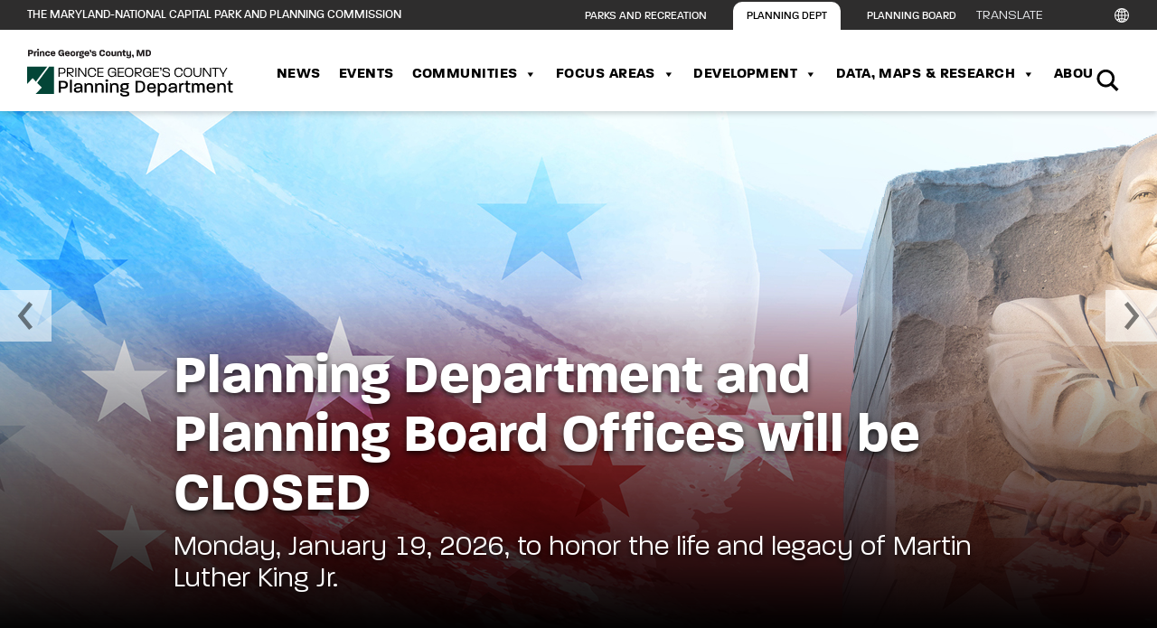

--- FILE ---
content_type: text/html; charset=UTF-8
request_url: https://www.pgplanning.org/?CID=66
body_size: 96211
content:
<!doctype html>
<html lang="en-US">
<head>
	<meta charset="UTF-8" />
	<meta http-equiv="X-UA-Compatible" content="IE=edge"><script type="text/javascript">(window.NREUM||(NREUM={})).init={privacy:{cookies_enabled:true},ajax:{deny_list:["bam.nr-data.net"]},feature_flags:["soft_nav"],distributed_tracing:{enabled:true}};(window.NREUM||(NREUM={})).loader_config={agentID:"1120299405",accountID:"4442609",trustKey:"66686",xpid:"UAIDU1BTARABVFNXDgcCVFwC",licenseKey:"NRJS-ae02a3d6459a7516ccb",applicationID:"1025965283",browserID:"1120299405"};;/*! For license information please see nr-loader-spa-1.308.0.min.js.LICENSE.txt */
(()=>{var e,t,r={384:(e,t,r)=>{"use strict";r.d(t,{NT:()=>a,US:()=>u,Zm:()=>o,bQ:()=>d,dV:()=>c,pV:()=>l});var n=r(6154),i=r(1863),s=r(1910);const a={beacon:"bam.nr-data.net",errorBeacon:"bam.nr-data.net"};function o(){return n.gm.NREUM||(n.gm.NREUM={}),void 0===n.gm.newrelic&&(n.gm.newrelic=n.gm.NREUM),n.gm.NREUM}function c(){let e=o();return e.o||(e.o={ST:n.gm.setTimeout,SI:n.gm.setImmediate||n.gm.setInterval,CT:n.gm.clearTimeout,XHR:n.gm.XMLHttpRequest,REQ:n.gm.Request,EV:n.gm.Event,PR:n.gm.Promise,MO:n.gm.MutationObserver,FETCH:n.gm.fetch,WS:n.gm.WebSocket},(0,s.i)(...Object.values(e.o))),e}function d(e,t){let r=o();r.initializedAgents??={},t.initializedAt={ms:(0,i.t)(),date:new Date},r.initializedAgents[e]=t}function u(e,t){o()[e]=t}function l(){return function(){let e=o();const t=e.info||{};e.info={beacon:a.beacon,errorBeacon:a.errorBeacon,...t}}(),function(){let e=o();const t=e.init||{};e.init={...t}}(),c(),function(){let e=o();const t=e.loader_config||{};e.loader_config={...t}}(),o()}},782:(e,t,r)=>{"use strict";r.d(t,{T:()=>n});const n=r(860).K7.pageViewTiming},860:(e,t,r)=>{"use strict";r.d(t,{$J:()=>u,K7:()=>c,P3:()=>d,XX:()=>i,Yy:()=>o,df:()=>s,qY:()=>n,v4:()=>a});const n="events",i="jserrors",s="browser/blobs",a="rum",o="browser/logs",c={ajax:"ajax",genericEvents:"generic_events",jserrors:i,logging:"logging",metrics:"metrics",pageAction:"page_action",pageViewEvent:"page_view_event",pageViewTiming:"page_view_timing",sessionReplay:"session_replay",sessionTrace:"session_trace",softNav:"soft_navigations",spa:"spa"},d={[c.pageViewEvent]:1,[c.pageViewTiming]:2,[c.metrics]:3,[c.jserrors]:4,[c.spa]:5,[c.ajax]:6,[c.sessionTrace]:7,[c.softNav]:8,[c.sessionReplay]:9,[c.logging]:10,[c.genericEvents]:11},u={[c.pageViewEvent]:a,[c.pageViewTiming]:n,[c.ajax]:n,[c.spa]:n,[c.softNav]:n,[c.metrics]:i,[c.jserrors]:i,[c.sessionTrace]:s,[c.sessionReplay]:s,[c.logging]:o,[c.genericEvents]:"ins"}},944:(e,t,r)=>{"use strict";r.d(t,{R:()=>i});var n=r(3241);function i(e,t){"function"==typeof console.debug&&(console.debug("New Relic Warning: https://github.com/newrelic/newrelic-browser-agent/blob/main/docs/warning-codes.md#".concat(e),t),(0,n.W)({agentIdentifier:null,drained:null,type:"data",name:"warn",feature:"warn",data:{code:e,secondary:t}}))}},993:(e,t,r)=>{"use strict";r.d(t,{A$:()=>s,ET:()=>a,TZ:()=>o,p_:()=>i});var n=r(860);const i={ERROR:"ERROR",WARN:"WARN",INFO:"INFO",DEBUG:"DEBUG",TRACE:"TRACE"},s={OFF:0,ERROR:1,WARN:2,INFO:3,DEBUG:4,TRACE:5},a="log",o=n.K7.logging},1541:(e,t,r)=>{"use strict";r.d(t,{U:()=>i,f:()=>n});const n={MFE:"MFE",BA:"BA"};function i(e,t){if(2!==t?.harvestEndpointVersion)return{};const r=t.agentRef.runtime.appMetadata.agents[0].entityGuid;return e?{"source.id":e.id,"source.name":e.name,"source.type":e.type,"parent.id":e.parent?.id||r,"parent.type":e.parent?.type||n.BA}:{"entity.guid":r,appId:t.agentRef.info.applicationID}}},1687:(e,t,r)=>{"use strict";r.d(t,{Ak:()=>d,Ze:()=>h,x3:()=>u});var n=r(3241),i=r(7836),s=r(3606),a=r(860),o=r(2646);const c={};function d(e,t){const r={staged:!1,priority:a.P3[t]||0};l(e),c[e].get(t)||c[e].set(t,r)}function u(e,t){e&&c[e]&&(c[e].get(t)&&c[e].delete(t),p(e,t,!1),c[e].size&&f(e))}function l(e){if(!e)throw new Error("agentIdentifier required");c[e]||(c[e]=new Map)}function h(e="",t="feature",r=!1){if(l(e),!e||!c[e].get(t)||r)return p(e,t);c[e].get(t).staged=!0,f(e)}function f(e){const t=Array.from(c[e]);t.every(([e,t])=>t.staged)&&(t.sort((e,t)=>e[1].priority-t[1].priority),t.forEach(([t])=>{c[e].delete(t),p(e,t)}))}function p(e,t,r=!0){const a=e?i.ee.get(e):i.ee,c=s.i.handlers;if(!a.aborted&&a.backlog&&c){if((0,n.W)({agentIdentifier:e,type:"lifecycle",name:"drain",feature:t}),r){const e=a.backlog[t],r=c[t];if(r){for(let t=0;e&&t<e.length;++t)g(e[t],r);Object.entries(r).forEach(([e,t])=>{Object.values(t||{}).forEach(t=>{t[0]?.on&&t[0]?.context()instanceof o.y&&t[0].on(e,t[1])})})}}a.isolatedBacklog||delete c[t],a.backlog[t]=null,a.emit("drain-"+t,[])}}function g(e,t){var r=e[1];Object.values(t[r]||{}).forEach(t=>{var r=e[0];if(t[0]===r){var n=t[1],i=e[3],s=e[2];n.apply(i,s)}})}},1738:(e,t,r)=>{"use strict";r.d(t,{U:()=>f,Y:()=>h});var n=r(3241),i=r(9908),s=r(1863),a=r(944),o=r(5701),c=r(3969),d=r(8362),u=r(860),l=r(4261);function h(e,t,r,s){const h=s||r;!h||h[e]&&h[e]!==d.d.prototype[e]||(h[e]=function(){(0,i.p)(c.xV,["API/"+e+"/called"],void 0,u.K7.metrics,r.ee),(0,n.W)({agentIdentifier:r.agentIdentifier,drained:!!o.B?.[r.agentIdentifier],type:"data",name:"api",feature:l.Pl+e,data:{}});try{return t.apply(this,arguments)}catch(e){(0,a.R)(23,e)}})}function f(e,t,r,n,a){const o=e.info;null===r?delete o.jsAttributes[t]:o.jsAttributes[t]=r,(a||null===r)&&(0,i.p)(l.Pl+n,[(0,s.t)(),t,r],void 0,"session",e.ee)}},1741:(e,t,r)=>{"use strict";r.d(t,{W:()=>s});var n=r(944),i=r(4261);class s{#e(e,...t){if(this[e]!==s.prototype[e])return this[e](...t);(0,n.R)(35,e)}addPageAction(e,t){return this.#e(i.hG,e,t)}register(e){return this.#e(i.eY,e)}recordCustomEvent(e,t){return this.#e(i.fF,e,t)}setPageViewName(e,t){return this.#e(i.Fw,e,t)}setCustomAttribute(e,t,r){return this.#e(i.cD,e,t,r)}noticeError(e,t){return this.#e(i.o5,e,t)}setUserId(e,t=!1){return this.#e(i.Dl,e,t)}setApplicationVersion(e){return this.#e(i.nb,e)}setErrorHandler(e){return this.#e(i.bt,e)}addRelease(e,t){return this.#e(i.k6,e,t)}log(e,t){return this.#e(i.$9,e,t)}start(){return this.#e(i.d3)}finished(e){return this.#e(i.BL,e)}recordReplay(){return this.#e(i.CH)}pauseReplay(){return this.#e(i.Tb)}addToTrace(e){return this.#e(i.U2,e)}setCurrentRouteName(e){return this.#e(i.PA,e)}interaction(e){return this.#e(i.dT,e)}wrapLogger(e,t,r){return this.#e(i.Wb,e,t,r)}measure(e,t){return this.#e(i.V1,e,t)}consent(e){return this.#e(i.Pv,e)}}},1863:(e,t,r)=>{"use strict";function n(){return Math.floor(performance.now())}r.d(t,{t:()=>n})},1910:(e,t,r)=>{"use strict";r.d(t,{i:()=>s});var n=r(944);const i=new Map;function s(...e){return e.every(e=>{if(i.has(e))return i.get(e);const t="function"==typeof e?e.toString():"",r=t.includes("[native code]"),s=t.includes("nrWrapper");return r||s||(0,n.R)(64,e?.name||t),i.set(e,r),r})}},2555:(e,t,r)=>{"use strict";r.d(t,{D:()=>o,f:()=>a});var n=r(384),i=r(8122);const s={beacon:n.NT.beacon,errorBeacon:n.NT.errorBeacon,licenseKey:void 0,applicationID:void 0,sa:void 0,queueTime:void 0,applicationTime:void 0,ttGuid:void 0,user:void 0,account:void 0,product:void 0,extra:void 0,jsAttributes:{},userAttributes:void 0,atts:void 0,transactionName:void 0,tNamePlain:void 0};function a(e){try{return!!e.licenseKey&&!!e.errorBeacon&&!!e.applicationID}catch(e){return!1}}const o=e=>(0,i.a)(e,s)},2614:(e,t,r)=>{"use strict";r.d(t,{BB:()=>a,H3:()=>n,g:()=>d,iL:()=>c,tS:()=>o,uh:()=>i,wk:()=>s});const n="NRBA",i="SESSION",s=144e5,a=18e5,o={STARTED:"session-started",PAUSE:"session-pause",RESET:"session-reset",RESUME:"session-resume",UPDATE:"session-update"},c={SAME_TAB:"same-tab",CROSS_TAB:"cross-tab"},d={OFF:0,FULL:1,ERROR:2}},2646:(e,t,r)=>{"use strict";r.d(t,{y:()=>n});class n{constructor(e){this.contextId=e}}},2843:(e,t,r)=>{"use strict";r.d(t,{G:()=>s,u:()=>i});var n=r(3878);function i(e,t=!1,r,i){(0,n.DD)("visibilitychange",function(){if(t)return void("hidden"===document.visibilityState&&e());e(document.visibilityState)},r,i)}function s(e,t,r){(0,n.sp)("pagehide",e,t,r)}},3241:(e,t,r)=>{"use strict";r.d(t,{W:()=>s});var n=r(6154);const i="newrelic";function s(e={}){try{n.gm.dispatchEvent(new CustomEvent(i,{detail:e}))}catch(e){}}},3304:(e,t,r)=>{"use strict";r.d(t,{A:()=>s});var n=r(7836);const i=()=>{const e=new WeakSet;return(t,r)=>{if("object"==typeof r&&null!==r){if(e.has(r))return;e.add(r)}return r}};function s(e){try{return JSON.stringify(e,i())??""}catch(e){try{n.ee.emit("internal-error",[e])}catch(e){}return""}}},3333:(e,t,r)=>{"use strict";r.d(t,{$v:()=>u,TZ:()=>n,Xh:()=>c,Zp:()=>i,kd:()=>d,mq:()=>o,nf:()=>a,qN:()=>s});const n=r(860).K7.genericEvents,i=["auxclick","click","copy","keydown","paste","scrollend"],s=["focus","blur"],a=4,o=1e3,c=2e3,d=["PageAction","UserAction","BrowserPerformance"],u={RESOURCES:"experimental.resources",REGISTER:"register"}},3434:(e,t,r)=>{"use strict";r.d(t,{Jt:()=>s,YM:()=>d});var n=r(7836),i=r(5607);const s="nr@original:".concat(i.W),a=50;var o=Object.prototype.hasOwnProperty,c=!1;function d(e,t){return e||(e=n.ee),r.inPlace=function(e,t,n,i,s){n||(n="");const a="-"===n.charAt(0);for(let o=0;o<t.length;o++){const c=t[o],d=e[c];l(d)||(e[c]=r(d,a?c+n:n,i,c,s))}},r.flag=s,r;function r(t,r,n,c,d){return l(t)?t:(r||(r=""),nrWrapper[s]=t,function(e,t,r){if(Object.defineProperty&&Object.keys)try{return Object.keys(e).forEach(function(r){Object.defineProperty(t,r,{get:function(){return e[r]},set:function(t){return e[r]=t,t}})}),t}catch(e){u([e],r)}for(var n in e)o.call(e,n)&&(t[n]=e[n])}(t,nrWrapper,e),nrWrapper);function nrWrapper(){var s,o,l,h;let f;try{o=this,s=[...arguments],l="function"==typeof n?n(s,o):n||{}}catch(t){u([t,"",[s,o,c],l],e)}i(r+"start",[s,o,c],l,d);const p=performance.now();let g;try{return h=t.apply(o,s),g=performance.now(),h}catch(e){throw g=performance.now(),i(r+"err",[s,o,e],l,d),f=e,f}finally{const e=g-p,t={start:p,end:g,duration:e,isLongTask:e>=a,methodName:c,thrownError:f};t.isLongTask&&i("long-task",[t,o],l,d),i(r+"end",[s,o,h],l,d)}}}function i(r,n,i,s){if(!c||t){var a=c;c=!0;try{e.emit(r,n,i,t,s)}catch(t){u([t,r,n,i],e)}c=a}}}function u(e,t){t||(t=n.ee);try{t.emit("internal-error",e)}catch(e){}}function l(e){return!(e&&"function"==typeof e&&e.apply&&!e[s])}},3606:(e,t,r)=>{"use strict";r.d(t,{i:()=>s});var n=r(9908);s.on=a;var i=s.handlers={};function s(e,t,r,s){a(s||n.d,i,e,t,r)}function a(e,t,r,i,s){s||(s="feature"),e||(e=n.d);var a=t[s]=t[s]||{};(a[r]=a[r]||[]).push([e,i])}},3738:(e,t,r)=>{"use strict";r.d(t,{He:()=>i,Kp:()=>o,Lc:()=>d,Rz:()=>u,TZ:()=>n,bD:()=>s,d3:()=>a,jx:()=>l,sl:()=>h,uP:()=>c});const n=r(860).K7.sessionTrace,i="bstResource",s="resource",a="-start",o="-end",c="fn"+a,d="fn"+o,u="pushState",l=1e3,h=3e4},3785:(e,t,r)=>{"use strict";r.d(t,{R:()=>c,b:()=>d});var n=r(9908),i=r(1863),s=r(860),a=r(3969),o=r(993);function c(e,t,r={},c=o.p_.INFO,d=!0,u,l=(0,i.t)()){(0,n.p)(a.xV,["API/logging/".concat(c.toLowerCase(),"/called")],void 0,s.K7.metrics,e),(0,n.p)(o.ET,[l,t,r,c,d,u],void 0,s.K7.logging,e)}function d(e){return"string"==typeof e&&Object.values(o.p_).some(t=>t===e.toUpperCase().trim())}},3878:(e,t,r)=>{"use strict";function n(e,t){return{capture:e,passive:!1,signal:t}}function i(e,t,r=!1,i){window.addEventListener(e,t,n(r,i))}function s(e,t,r=!1,i){document.addEventListener(e,t,n(r,i))}r.d(t,{DD:()=>s,jT:()=>n,sp:()=>i})},3962:(e,t,r)=>{"use strict";r.d(t,{AM:()=>a,O2:()=>l,OV:()=>s,Qu:()=>h,TZ:()=>c,ih:()=>f,pP:()=>o,t1:()=>u,tC:()=>i,wD:()=>d});var n=r(860);const i=["click","keydown","submit"],s="popstate",a="api",o="initialPageLoad",c=n.K7.softNav,d=5e3,u=500,l={INITIAL_PAGE_LOAD:"",ROUTE_CHANGE:1,UNSPECIFIED:2},h={INTERACTION:1,AJAX:2,CUSTOM_END:3,CUSTOM_TRACER:4},f={IP:"in progress",PF:"pending finish",FIN:"finished",CAN:"cancelled"}},3969:(e,t,r)=>{"use strict";r.d(t,{TZ:()=>n,XG:()=>o,rs:()=>i,xV:()=>a,z_:()=>s});const n=r(860).K7.metrics,i="sm",s="cm",a="storeSupportabilityMetrics",o="storeEventMetrics"},4234:(e,t,r)=>{"use strict";r.d(t,{W:()=>s});var n=r(7836),i=r(1687);class s{constructor(e,t){this.agentIdentifier=e,this.ee=n.ee.get(e),this.featureName=t,this.blocked=!1}deregisterDrain(){(0,i.x3)(this.agentIdentifier,this.featureName)}}},4261:(e,t,r)=>{"use strict";r.d(t,{$9:()=>u,BL:()=>c,CH:()=>p,Dl:()=>R,Fw:()=>w,PA:()=>v,Pl:()=>n,Pv:()=>A,Tb:()=>h,U2:()=>a,V1:()=>E,Wb:()=>T,bt:()=>y,cD:()=>b,d3:()=>x,dT:()=>d,eY:()=>g,fF:()=>f,hG:()=>s,hw:()=>i,k6:()=>o,nb:()=>m,o5:()=>l});const n="api-",i=n+"ixn-",s="addPageAction",a="addToTrace",o="addRelease",c="finished",d="interaction",u="log",l="noticeError",h="pauseReplay",f="recordCustomEvent",p="recordReplay",g="register",m="setApplicationVersion",v="setCurrentRouteName",b="setCustomAttribute",y="setErrorHandler",w="setPageViewName",R="setUserId",x="start",T="wrapLogger",E="measure",A="consent"},5205:(e,t,r)=>{"use strict";r.d(t,{j:()=>S});var n=r(384),i=r(1741);var s=r(2555),a=r(3333);const o=e=>{if(!e||"string"!=typeof e)return!1;try{document.createDocumentFragment().querySelector(e)}catch{return!1}return!0};var c=r(2614),d=r(944),u=r(8122);const l="[data-nr-mask]",h=e=>(0,u.a)(e,(()=>{const e={feature_flags:[],experimental:{allow_registered_children:!1,resources:!1},mask_selector:"*",block_selector:"[data-nr-block]",mask_input_options:{color:!1,date:!1,"datetime-local":!1,email:!1,month:!1,number:!1,range:!1,search:!1,tel:!1,text:!1,time:!1,url:!1,week:!1,textarea:!1,select:!1,password:!0}};return{ajax:{deny_list:void 0,block_internal:!0,enabled:!0,autoStart:!0},api:{get allow_registered_children(){return e.feature_flags.includes(a.$v.REGISTER)||e.experimental.allow_registered_children},set allow_registered_children(t){e.experimental.allow_registered_children=t},duplicate_registered_data:!1},browser_consent_mode:{enabled:!1},distributed_tracing:{enabled:void 0,exclude_newrelic_header:void 0,cors_use_newrelic_header:void 0,cors_use_tracecontext_headers:void 0,allowed_origins:void 0},get feature_flags(){return e.feature_flags},set feature_flags(t){e.feature_flags=t},generic_events:{enabled:!0,autoStart:!0},harvest:{interval:30},jserrors:{enabled:!0,autoStart:!0},logging:{enabled:!0,autoStart:!0},metrics:{enabled:!0,autoStart:!0},obfuscate:void 0,page_action:{enabled:!0},page_view_event:{enabled:!0,autoStart:!0},page_view_timing:{enabled:!0,autoStart:!0},performance:{capture_marks:!1,capture_measures:!1,capture_detail:!0,resources:{get enabled(){return e.feature_flags.includes(a.$v.RESOURCES)||e.experimental.resources},set enabled(t){e.experimental.resources=t},asset_types:[],first_party_domains:[],ignore_newrelic:!0}},privacy:{cookies_enabled:!0},proxy:{assets:void 0,beacon:void 0},session:{expiresMs:c.wk,inactiveMs:c.BB},session_replay:{autoStart:!0,enabled:!1,preload:!1,sampling_rate:10,error_sampling_rate:100,collect_fonts:!1,inline_images:!1,fix_stylesheets:!0,mask_all_inputs:!0,get mask_text_selector(){return e.mask_selector},set mask_text_selector(t){o(t)?e.mask_selector="".concat(t,",").concat(l):""===t||null===t?e.mask_selector=l:(0,d.R)(5,t)},get block_class(){return"nr-block"},get ignore_class(){return"nr-ignore"},get mask_text_class(){return"nr-mask"},get block_selector(){return e.block_selector},set block_selector(t){o(t)?e.block_selector+=",".concat(t):""!==t&&(0,d.R)(6,t)},get mask_input_options(){return e.mask_input_options},set mask_input_options(t){t&&"object"==typeof t?e.mask_input_options={...t,password:!0}:(0,d.R)(7,t)}},session_trace:{enabled:!0,autoStart:!0},soft_navigations:{enabled:!0,autoStart:!0},spa:{enabled:!0,autoStart:!0},ssl:void 0,user_actions:{enabled:!0,elementAttributes:["id","className","tagName","type"]}}})());var f=r(6154),p=r(9324);let g=0;const m={buildEnv:p.F3,distMethod:p.Xs,version:p.xv,originTime:f.WN},v={consented:!1},b={appMetadata:{},get consented(){return this.session?.state?.consent||v.consented},set consented(e){v.consented=e},customTransaction:void 0,denyList:void 0,disabled:!1,harvester:void 0,isolatedBacklog:!1,isRecording:!1,loaderType:void 0,maxBytes:3e4,obfuscator:void 0,onerror:void 0,ptid:void 0,releaseIds:{},session:void 0,timeKeeper:void 0,registeredEntities:[],jsAttributesMetadata:{bytes:0},get harvestCount(){return++g}},y=e=>{const t=(0,u.a)(e,b),r=Object.keys(m).reduce((e,t)=>(e[t]={value:m[t],writable:!1,configurable:!0,enumerable:!0},e),{});return Object.defineProperties(t,r)};var w=r(5701);const R=e=>{const t=e.startsWith("http");e+="/",r.p=t?e:"https://"+e};var x=r(7836),T=r(3241);const E={accountID:void 0,trustKey:void 0,agentID:void 0,licenseKey:void 0,applicationID:void 0,xpid:void 0},A=e=>(0,u.a)(e,E),_=new Set;function S(e,t={},r,a){let{init:o,info:c,loader_config:d,runtime:u={},exposed:l=!0}=t;if(!c){const e=(0,n.pV)();o=e.init,c=e.info,d=e.loader_config}e.init=h(o||{}),e.loader_config=A(d||{}),c.jsAttributes??={},f.bv&&(c.jsAttributes.isWorker=!0),e.info=(0,s.D)(c);const p=e.init,g=[c.beacon,c.errorBeacon];_.has(e.agentIdentifier)||(p.proxy.assets&&(R(p.proxy.assets),g.push(p.proxy.assets)),p.proxy.beacon&&g.push(p.proxy.beacon),e.beacons=[...g],function(e){const t=(0,n.pV)();Object.getOwnPropertyNames(i.W.prototype).forEach(r=>{const n=i.W.prototype[r];if("function"!=typeof n||"constructor"===n)return;let s=t[r];e[r]&&!1!==e.exposed&&"micro-agent"!==e.runtime?.loaderType&&(t[r]=(...t)=>{const n=e[r](...t);return s?s(...t):n})})}(e),(0,n.US)("activatedFeatures",w.B)),u.denyList=[...p.ajax.deny_list||[],...p.ajax.block_internal?g:[]],u.ptid=e.agentIdentifier,u.loaderType=r,e.runtime=y(u),_.has(e.agentIdentifier)||(e.ee=x.ee.get(e.agentIdentifier),e.exposed=l,(0,T.W)({agentIdentifier:e.agentIdentifier,drained:!!w.B?.[e.agentIdentifier],type:"lifecycle",name:"initialize",feature:void 0,data:e.config})),_.add(e.agentIdentifier)}},5270:(e,t,r)=>{"use strict";r.d(t,{Aw:()=>a,SR:()=>s,rF:()=>o});var n=r(384),i=r(7767);function s(e){return!!(0,n.dV)().o.MO&&(0,i.V)(e)&&!0===e?.session_trace.enabled}function a(e){return!0===e?.session_replay.preload&&s(e)}function o(e,t){try{if("string"==typeof t?.type){if("password"===t.type.toLowerCase())return"*".repeat(e?.length||0);if(void 0!==t?.dataset?.nrUnmask||t?.classList?.contains("nr-unmask"))return e}}catch(e){}return"string"==typeof e?e.replace(/[\S]/g,"*"):"*".repeat(e?.length||0)}},5289:(e,t,r)=>{"use strict";r.d(t,{GG:()=>a,Qr:()=>c,sB:()=>o});var n=r(3878),i=r(6389);function s(){return"undefined"==typeof document||"complete"===document.readyState}function a(e,t){if(s())return e();const r=(0,i.J)(e),a=setInterval(()=>{s()&&(clearInterval(a),r())},500);(0,n.sp)("load",r,t)}function o(e){if(s())return e();(0,n.DD)("DOMContentLoaded",e)}function c(e){if(s())return e();(0,n.sp)("popstate",e)}},5607:(e,t,r)=>{"use strict";r.d(t,{W:()=>n});const n=(0,r(9566).bz)()},5701:(e,t,r)=>{"use strict";r.d(t,{B:()=>s,t:()=>a});var n=r(3241);const i=new Set,s={};function a(e,t){const r=t.agentIdentifier;s[r]??={},e&&"object"==typeof e&&(i.has(r)||(t.ee.emit("rumresp",[e]),s[r]=e,i.add(r),(0,n.W)({agentIdentifier:r,loaded:!0,drained:!0,type:"lifecycle",name:"load",feature:void 0,data:e})))}},6154:(e,t,r)=>{"use strict";r.d(t,{OF:()=>d,RI:()=>i,WN:()=>h,bv:()=>s,eN:()=>f,gm:()=>a,lR:()=>l,m:()=>c,mw:()=>o,sb:()=>u});var n=r(1863);const i="undefined"!=typeof window&&!!window.document,s="undefined"!=typeof WorkerGlobalScope&&("undefined"!=typeof self&&self instanceof WorkerGlobalScope&&self.navigator instanceof WorkerNavigator||"undefined"!=typeof globalThis&&globalThis instanceof WorkerGlobalScope&&globalThis.navigator instanceof WorkerNavigator),a=i?window:"undefined"!=typeof WorkerGlobalScope&&("undefined"!=typeof self&&self instanceof WorkerGlobalScope&&self||"undefined"!=typeof globalThis&&globalThis instanceof WorkerGlobalScope&&globalThis),o=Boolean("hidden"===a?.document?.visibilityState),c=""+a?.location,d=/iPad|iPhone|iPod/.test(a.navigator?.userAgent),u=d&&"undefined"==typeof SharedWorker,l=(()=>{const e=a.navigator?.userAgent?.match(/Firefox[/\s](\d+\.\d+)/);return Array.isArray(e)&&e.length>=2?+e[1]:0})(),h=Date.now()-(0,n.t)(),f=()=>"undefined"!=typeof PerformanceNavigationTiming&&a?.performance?.getEntriesByType("navigation")?.[0]?.responseStart},6344:(e,t,r)=>{"use strict";r.d(t,{BB:()=>u,Qb:()=>l,TZ:()=>i,Ug:()=>a,Vh:()=>s,_s:()=>o,bc:()=>d,yP:()=>c});var n=r(2614);const i=r(860).K7.sessionReplay,s="errorDuringReplay",a=.12,o={DomContentLoaded:0,Load:1,FullSnapshot:2,IncrementalSnapshot:3,Meta:4,Custom:5},c={[n.g.ERROR]:15e3,[n.g.FULL]:3e5,[n.g.OFF]:0},d={RESET:{message:"Session was reset",sm:"Reset"},IMPORT:{message:"Recorder failed to import",sm:"Import"},TOO_MANY:{message:"429: Too Many Requests",sm:"Too-Many"},TOO_BIG:{message:"Payload was too large",sm:"Too-Big"},CROSS_TAB:{message:"Session Entity was set to OFF on another tab",sm:"Cross-Tab"},ENTITLEMENTS:{message:"Session Replay is not allowed and will not be started",sm:"Entitlement"}},u=5e3,l={API:"api",RESUME:"resume",SWITCH_TO_FULL:"switchToFull",INITIALIZE:"initialize",PRELOAD:"preload"}},6389:(e,t,r)=>{"use strict";function n(e,t=500,r={}){const n=r?.leading||!1;let i;return(...r)=>{n&&void 0===i&&(e.apply(this,r),i=setTimeout(()=>{i=clearTimeout(i)},t)),n||(clearTimeout(i),i=setTimeout(()=>{e.apply(this,r)},t))}}function i(e){let t=!1;return(...r)=>{t||(t=!0,e.apply(this,r))}}r.d(t,{J:()=>i,s:()=>n})},6630:(e,t,r)=>{"use strict";r.d(t,{T:()=>n});const n=r(860).K7.pageViewEvent},6774:(e,t,r)=>{"use strict";r.d(t,{T:()=>n});const n=r(860).K7.jserrors},7295:(e,t,r)=>{"use strict";r.d(t,{Xv:()=>a,gX:()=>i,iW:()=>s});var n=[];function i(e){if(!e||s(e))return!1;if(0===n.length)return!0;if("*"===n[0].hostname)return!1;for(var t=0;t<n.length;t++){var r=n[t];if(r.hostname.test(e.hostname)&&r.pathname.test(e.pathname))return!1}return!0}function s(e){return void 0===e.hostname}function a(e){if(n=[],e&&e.length)for(var t=0;t<e.length;t++){let r=e[t];if(!r)continue;if("*"===r)return void(n=[{hostname:"*"}]);0===r.indexOf("http://")?r=r.substring(7):0===r.indexOf("https://")&&(r=r.substring(8));const i=r.indexOf("/");let s,a;i>0?(s=r.substring(0,i),a=r.substring(i)):(s=r,a="*");let[c]=s.split(":");n.push({hostname:o(c),pathname:o(a,!0)})}}function o(e,t=!1){const r=e.replace(/[.+?^${}()|[\]\\]/g,e=>"\\"+e).replace(/\*/g,".*?");return new RegExp((t?"^":"")+r+"$")}},7485:(e,t,r)=>{"use strict";r.d(t,{D:()=>i});var n=r(6154);function i(e){if(0===(e||"").indexOf("data:"))return{protocol:"data"};try{const t=new URL(e,location.href),r={port:t.port,hostname:t.hostname,pathname:t.pathname,search:t.search,protocol:t.protocol.slice(0,t.protocol.indexOf(":")),sameOrigin:t.protocol===n.gm?.location?.protocol&&t.host===n.gm?.location?.host};return r.port&&""!==r.port||("http:"===t.protocol&&(r.port="80"),"https:"===t.protocol&&(r.port="443")),r.pathname&&""!==r.pathname?r.pathname.startsWith("/")||(r.pathname="/".concat(r.pathname)):r.pathname="/",r}catch(e){return{}}}},7699:(e,t,r)=>{"use strict";r.d(t,{It:()=>s,KC:()=>o,No:()=>i,qh:()=>a});var n=r(860);const i=16e3,s=1e6,a="SESSION_ERROR",o={[n.K7.logging]:!0,[n.K7.genericEvents]:!1,[n.K7.jserrors]:!1,[n.K7.ajax]:!1}},7767:(e,t,r)=>{"use strict";r.d(t,{V:()=>i});var n=r(6154);const i=e=>n.RI&&!0===e?.privacy.cookies_enabled},7836:(e,t,r)=>{"use strict";r.d(t,{P:()=>o,ee:()=>c});var n=r(384),i=r(8990),s=r(2646),a=r(5607);const o="nr@context:".concat(a.W),c=function e(t,r){var n={},a={},u={},l=!1;try{l=16===r.length&&d.initializedAgents?.[r]?.runtime.isolatedBacklog}catch(e){}var h={on:p,addEventListener:p,removeEventListener:function(e,t){var r=n[e];if(!r)return;for(var i=0;i<r.length;i++)r[i]===t&&r.splice(i,1)},emit:function(e,r,n,i,s){!1!==s&&(s=!0);if(c.aborted&&!i)return;t&&s&&t.emit(e,r,n);var o=f(n);g(e).forEach(e=>{e.apply(o,r)});var d=v()[a[e]];d&&d.push([h,e,r,o]);return o},get:m,listeners:g,context:f,buffer:function(e,t){const r=v();if(t=t||"feature",h.aborted)return;Object.entries(e||{}).forEach(([e,n])=>{a[n]=t,t in r||(r[t]=[])})},abort:function(){h._aborted=!0,Object.keys(h.backlog).forEach(e=>{delete h.backlog[e]})},isBuffering:function(e){return!!v()[a[e]]},debugId:r,backlog:l?{}:t&&"object"==typeof t.backlog?t.backlog:{},isolatedBacklog:l};return Object.defineProperty(h,"aborted",{get:()=>{let e=h._aborted||!1;return e||(t&&(e=t.aborted),e)}}),h;function f(e){return e&&e instanceof s.y?e:e?(0,i.I)(e,o,()=>new s.y(o)):new s.y(o)}function p(e,t){n[e]=g(e).concat(t)}function g(e){return n[e]||[]}function m(t){return u[t]=u[t]||e(h,t)}function v(){return h.backlog}}(void 0,"globalEE"),d=(0,n.Zm)();d.ee||(d.ee=c)},8122:(e,t,r)=>{"use strict";r.d(t,{a:()=>i});var n=r(944);function i(e,t){try{if(!e||"object"!=typeof e)return(0,n.R)(3);if(!t||"object"!=typeof t)return(0,n.R)(4);const r=Object.create(Object.getPrototypeOf(t),Object.getOwnPropertyDescriptors(t)),s=0===Object.keys(r).length?e:r;for(let a in s)if(void 0!==e[a])try{if(null===e[a]){r[a]=null;continue}Array.isArray(e[a])&&Array.isArray(t[a])?r[a]=Array.from(new Set([...e[a],...t[a]])):"object"==typeof e[a]&&"object"==typeof t[a]?r[a]=i(e[a],t[a]):r[a]=e[a]}catch(e){r[a]||(0,n.R)(1,e)}return r}catch(e){(0,n.R)(2,e)}}},8139:(e,t,r)=>{"use strict";r.d(t,{u:()=>h});var n=r(7836),i=r(3434),s=r(8990),a=r(6154);const o={},c=a.gm.XMLHttpRequest,d="addEventListener",u="removeEventListener",l="nr@wrapped:".concat(n.P);function h(e){var t=function(e){return(e||n.ee).get("events")}(e);if(o[t.debugId]++)return t;o[t.debugId]=1;var r=(0,i.YM)(t,!0);function h(e){r.inPlace(e,[d,u],"-",p)}function p(e,t){return e[1]}return"getPrototypeOf"in Object&&(a.RI&&f(document,h),c&&f(c.prototype,h),f(a.gm,h)),t.on(d+"-start",function(e,t){var n=e[1];if(null!==n&&("function"==typeof n||"object"==typeof n)&&"newrelic"!==e[0]){var i=(0,s.I)(n,l,function(){var e={object:function(){if("function"!=typeof n.handleEvent)return;return n.handleEvent.apply(n,arguments)},function:n}[typeof n];return e?r(e,"fn-",null,e.name||"anonymous"):n});this.wrapped=e[1]=i}}),t.on(u+"-start",function(e){e[1]=this.wrapped||e[1]}),t}function f(e,t,...r){let n=e;for(;"object"==typeof n&&!Object.prototype.hasOwnProperty.call(n,d);)n=Object.getPrototypeOf(n);n&&t(n,...r)}},8362:(e,t,r)=>{"use strict";r.d(t,{d:()=>s});var n=r(9566),i=r(1741);class s extends i.W{agentIdentifier=(0,n.LA)(16)}},8374:(e,t,r)=>{r.nc=(()=>{try{return document?.currentScript?.nonce}catch(e){}return""})()},8990:(e,t,r)=>{"use strict";r.d(t,{I:()=>i});var n=Object.prototype.hasOwnProperty;function i(e,t,r){if(n.call(e,t))return e[t];var i=r();if(Object.defineProperty&&Object.keys)try{return Object.defineProperty(e,t,{value:i,writable:!0,enumerable:!1}),i}catch(e){}return e[t]=i,i}},9119:(e,t,r)=>{"use strict";r.d(t,{L:()=>s});var n=/([^?#]*)[^#]*(#[^?]*|$).*/,i=/([^?#]*)().*/;function s(e,t){return e?e.replace(t?n:i,"$1$2"):e}},9300:(e,t,r)=>{"use strict";r.d(t,{T:()=>n});const n=r(860).K7.ajax},9324:(e,t,r)=>{"use strict";r.d(t,{AJ:()=>a,F3:()=>i,Xs:()=>s,Yq:()=>o,xv:()=>n});const n="1.308.0",i="PROD",s="CDN",a="@newrelic/rrweb",o="1.0.1"},9566:(e,t,r)=>{"use strict";r.d(t,{LA:()=>o,ZF:()=>c,bz:()=>a,el:()=>d});var n=r(6154);const i="xxxxxxxx-xxxx-4xxx-yxxx-xxxxxxxxxxxx";function s(e,t){return e?15&e[t]:16*Math.random()|0}function a(){const e=n.gm?.crypto||n.gm?.msCrypto;let t,r=0;return e&&e.getRandomValues&&(t=e.getRandomValues(new Uint8Array(30))),i.split("").map(e=>"x"===e?s(t,r++).toString(16):"y"===e?(3&s()|8).toString(16):e).join("")}function o(e){const t=n.gm?.crypto||n.gm?.msCrypto;let r,i=0;t&&t.getRandomValues&&(r=t.getRandomValues(new Uint8Array(e)));const a=[];for(var o=0;o<e;o++)a.push(s(r,i++).toString(16));return a.join("")}function c(){return o(16)}function d(){return o(32)}},9908:(e,t,r)=>{"use strict";r.d(t,{d:()=>n,p:()=>i});var n=r(7836).ee.get("handle");function i(e,t,r,i,s){s?(s.buffer([e],i),s.emit(e,t,r)):(n.buffer([e],i),n.emit(e,t,r))}}},n={};function i(e){var t=n[e];if(void 0!==t)return t.exports;var s=n[e]={exports:{}};return r[e](s,s.exports,i),s.exports}i.m=r,i.d=(e,t)=>{for(var r in t)i.o(t,r)&&!i.o(e,r)&&Object.defineProperty(e,r,{enumerable:!0,get:t[r]})},i.f={},i.e=e=>Promise.all(Object.keys(i.f).reduce((t,r)=>(i.f[r](e,t),t),[])),i.u=e=>({212:"nr-spa-compressor",249:"nr-spa-recorder",478:"nr-spa"}[e]+"-1.308.0.min.js"),i.o=(e,t)=>Object.prototype.hasOwnProperty.call(e,t),e={},t="NRBA-1.308.0.PROD:",i.l=(r,n,s,a)=>{if(e[r])e[r].push(n);else{var o,c;if(void 0!==s)for(var d=document.getElementsByTagName("script"),u=0;u<d.length;u++){var l=d[u];if(l.getAttribute("src")==r||l.getAttribute("data-webpack")==t+s){o=l;break}}if(!o){c=!0;var h={478:"sha512-RSfSVnmHk59T/uIPbdSE0LPeqcEdF4/+XhfJdBuccH5rYMOEZDhFdtnh6X6nJk7hGpzHd9Ujhsy7lZEz/ORYCQ==",249:"sha512-ehJXhmntm85NSqW4MkhfQqmeKFulra3klDyY0OPDUE+sQ3GokHlPh1pmAzuNy//3j4ac6lzIbmXLvGQBMYmrkg==",212:"sha512-B9h4CR46ndKRgMBcK+j67uSR2RCnJfGefU+A7FrgR/k42ovXy5x/MAVFiSvFxuVeEk/pNLgvYGMp1cBSK/G6Fg=="};(o=document.createElement("script")).charset="utf-8",i.nc&&o.setAttribute("nonce",i.nc),o.setAttribute("data-webpack",t+s),o.src=r,0!==o.src.indexOf(window.location.origin+"/")&&(o.crossOrigin="anonymous"),h[a]&&(o.integrity=h[a])}e[r]=[n];var f=(t,n)=>{o.onerror=o.onload=null,clearTimeout(p);var i=e[r];if(delete e[r],o.parentNode&&o.parentNode.removeChild(o),i&&i.forEach(e=>e(n)),t)return t(n)},p=setTimeout(f.bind(null,void 0,{type:"timeout",target:o}),12e4);o.onerror=f.bind(null,o.onerror),o.onload=f.bind(null,o.onload),c&&document.head.appendChild(o)}},i.r=e=>{"undefined"!=typeof Symbol&&Symbol.toStringTag&&Object.defineProperty(e,Symbol.toStringTag,{value:"Module"}),Object.defineProperty(e,"__esModule",{value:!0})},i.p="https://js-agent.newrelic.com/",(()=>{var e={38:0,788:0};i.f.j=(t,r)=>{var n=i.o(e,t)?e[t]:void 0;if(0!==n)if(n)r.push(n[2]);else{var s=new Promise((r,i)=>n=e[t]=[r,i]);r.push(n[2]=s);var a=i.p+i.u(t),o=new Error;i.l(a,r=>{if(i.o(e,t)&&(0!==(n=e[t])&&(e[t]=void 0),n)){var s=r&&("load"===r.type?"missing":r.type),a=r&&r.target&&r.target.src;o.message="Loading chunk "+t+" failed: ("+s+": "+a+")",o.name="ChunkLoadError",o.type=s,o.request=a,n[1](o)}},"chunk-"+t,t)}};var t=(t,r)=>{var n,s,[a,o,c]=r,d=0;if(a.some(t=>0!==e[t])){for(n in o)i.o(o,n)&&(i.m[n]=o[n]);if(c)c(i)}for(t&&t(r);d<a.length;d++)s=a[d],i.o(e,s)&&e[s]&&e[s][0](),e[s]=0},r=self["webpackChunk:NRBA-1.308.0.PROD"]=self["webpackChunk:NRBA-1.308.0.PROD"]||[];r.forEach(t.bind(null,0)),r.push=t.bind(null,r.push.bind(r))})(),(()=>{"use strict";i(8374);var e=i(8362),t=i(860);const r=Object.values(t.K7);var n=i(5205);var s=i(9908),a=i(1863),o=i(4261),c=i(1738);var d=i(1687),u=i(4234),l=i(5289),h=i(6154),f=i(944),p=i(5270),g=i(7767),m=i(6389),v=i(7699);class b extends u.W{constructor(e,t){super(e.agentIdentifier,t),this.agentRef=e,this.abortHandler=void 0,this.featAggregate=void 0,this.loadedSuccessfully=void 0,this.onAggregateImported=new Promise(e=>{this.loadedSuccessfully=e}),this.deferred=Promise.resolve(),!1===e.init[this.featureName].autoStart?this.deferred=new Promise((t,r)=>{this.ee.on("manual-start-all",(0,m.J)(()=>{(0,d.Ak)(e.agentIdentifier,this.featureName),t()}))}):(0,d.Ak)(e.agentIdentifier,t)}importAggregator(e,t,r={}){if(this.featAggregate)return;const n=async()=>{let n;await this.deferred;try{if((0,g.V)(e.init)){const{setupAgentSession:t}=await i.e(478).then(i.bind(i,8766));n=t(e)}}catch(e){(0,f.R)(20,e),this.ee.emit("internal-error",[e]),(0,s.p)(v.qh,[e],void 0,this.featureName,this.ee)}try{if(!this.#t(this.featureName,n,e.init))return(0,d.Ze)(this.agentIdentifier,this.featureName),void this.loadedSuccessfully(!1);const{Aggregate:i}=await t();this.featAggregate=new i(e,r),e.runtime.harvester.initializedAggregates.push(this.featAggregate),this.loadedSuccessfully(!0)}catch(e){(0,f.R)(34,e),this.abortHandler?.(),(0,d.Ze)(this.agentIdentifier,this.featureName,!0),this.loadedSuccessfully(!1),this.ee&&this.ee.abort()}};h.RI?(0,l.GG)(()=>n(),!0):n()}#t(e,r,n){if(this.blocked)return!1;switch(e){case t.K7.sessionReplay:return(0,p.SR)(n)&&!!r;case t.K7.sessionTrace:return!!r;default:return!0}}}var y=i(6630),w=i(2614),R=i(3241);class x extends b{static featureName=y.T;constructor(e){var t;super(e,y.T),this.setupInspectionEvents(e.agentIdentifier),t=e,(0,c.Y)(o.Fw,function(e,r){"string"==typeof e&&("/"!==e.charAt(0)&&(e="/"+e),t.runtime.customTransaction=(r||"http://custom.transaction")+e,(0,s.p)(o.Pl+o.Fw,[(0,a.t)()],void 0,void 0,t.ee))},t),this.importAggregator(e,()=>i.e(478).then(i.bind(i,2467)))}setupInspectionEvents(e){const t=(t,r)=>{t&&(0,R.W)({agentIdentifier:e,timeStamp:t.timeStamp,loaded:"complete"===t.target.readyState,type:"window",name:r,data:t.target.location+""})};(0,l.sB)(e=>{t(e,"DOMContentLoaded")}),(0,l.GG)(e=>{t(e,"load")}),(0,l.Qr)(e=>{t(e,"navigate")}),this.ee.on(w.tS.UPDATE,(t,r)=>{(0,R.W)({agentIdentifier:e,type:"lifecycle",name:"session",data:r})})}}var T=i(384);class E extends e.d{constructor(e){var t;(super(),h.gm)?(this.features={},(0,T.bQ)(this.agentIdentifier,this),this.desiredFeatures=new Set(e.features||[]),this.desiredFeatures.add(x),(0,n.j)(this,e,e.loaderType||"agent"),t=this,(0,c.Y)(o.cD,function(e,r,n=!1){if("string"==typeof e){if(["string","number","boolean"].includes(typeof r)||null===r)return(0,c.U)(t,e,r,o.cD,n);(0,f.R)(40,typeof r)}else(0,f.R)(39,typeof e)},t),function(e){(0,c.Y)(o.Dl,function(t,r=!1){if("string"!=typeof t&&null!==t)return void(0,f.R)(41,typeof t);const n=e.info.jsAttributes["enduser.id"];r&&null!=n&&n!==t?(0,s.p)(o.Pl+"setUserIdAndResetSession",[t],void 0,"session",e.ee):(0,c.U)(e,"enduser.id",t,o.Dl,!0)},e)}(this),function(e){(0,c.Y)(o.nb,function(t){if("string"==typeof t||null===t)return(0,c.U)(e,"application.version",t,o.nb,!1);(0,f.R)(42,typeof t)},e)}(this),function(e){(0,c.Y)(o.d3,function(){e.ee.emit("manual-start-all")},e)}(this),function(e){(0,c.Y)(o.Pv,function(t=!0){if("boolean"==typeof t){if((0,s.p)(o.Pl+o.Pv,[t],void 0,"session",e.ee),e.runtime.consented=t,t){const t=e.features.page_view_event;t.onAggregateImported.then(e=>{const r=t.featAggregate;e&&!r.sentRum&&r.sendRum()})}}else(0,f.R)(65,typeof t)},e)}(this),this.run()):(0,f.R)(21)}get config(){return{info:this.info,init:this.init,loader_config:this.loader_config,runtime:this.runtime}}get api(){return this}run(){try{const e=function(e){const t={};return r.forEach(r=>{t[r]=!!e[r]?.enabled}),t}(this.init),n=[...this.desiredFeatures];n.sort((e,r)=>t.P3[e.featureName]-t.P3[r.featureName]),n.forEach(r=>{if(!e[r.featureName]&&r.featureName!==t.K7.pageViewEvent)return;if(r.featureName===t.K7.spa)return void(0,f.R)(67);const n=function(e){switch(e){case t.K7.ajax:return[t.K7.jserrors];case t.K7.sessionTrace:return[t.K7.ajax,t.K7.pageViewEvent];case t.K7.sessionReplay:return[t.K7.sessionTrace];case t.K7.pageViewTiming:return[t.K7.pageViewEvent];default:return[]}}(r.featureName).filter(e=>!(e in this.features));n.length>0&&(0,f.R)(36,{targetFeature:r.featureName,missingDependencies:n}),this.features[r.featureName]=new r(this)})}catch(e){(0,f.R)(22,e);for(const e in this.features)this.features[e].abortHandler?.();const t=(0,T.Zm)();delete t.initializedAgents[this.agentIdentifier]?.features,delete this.sharedAggregator;return t.ee.get(this.agentIdentifier).abort(),!1}}}var A=i(2843),_=i(782);class S extends b{static featureName=_.T;constructor(e){super(e,_.T),h.RI&&((0,A.u)(()=>(0,s.p)("docHidden",[(0,a.t)()],void 0,_.T,this.ee),!0),(0,A.G)(()=>(0,s.p)("winPagehide",[(0,a.t)()],void 0,_.T,this.ee)),this.importAggregator(e,()=>i.e(478).then(i.bind(i,9917))))}}var O=i(3969);class I extends b{static featureName=O.TZ;constructor(e){super(e,O.TZ),h.RI&&document.addEventListener("securitypolicyviolation",e=>{(0,s.p)(O.xV,["Generic/CSPViolation/Detected"],void 0,this.featureName,this.ee)}),this.importAggregator(e,()=>i.e(478).then(i.bind(i,6555)))}}var N=i(6774),P=i(3878),k=i(3304);class D{constructor(e,t,r,n,i){this.name="UncaughtError",this.message="string"==typeof e?e:(0,k.A)(e),this.sourceURL=t,this.line=r,this.column=n,this.__newrelic=i}}function C(e){return M(e)?e:new D(void 0!==e?.message?e.message:e,e?.filename||e?.sourceURL,e?.lineno||e?.line,e?.colno||e?.col,e?.__newrelic,e?.cause)}function j(e){const t="Unhandled Promise Rejection: ";if(!e?.reason)return;if(M(e.reason)){try{e.reason.message.startsWith(t)||(e.reason.message=t+e.reason.message)}catch(e){}return C(e.reason)}const r=C(e.reason);return(r.message||"").startsWith(t)||(r.message=t+r.message),r}function L(e){if(e.error instanceof SyntaxError&&!/:\d+$/.test(e.error.stack?.trim())){const t=new D(e.message,e.filename,e.lineno,e.colno,e.error.__newrelic,e.cause);return t.name=SyntaxError.name,t}return M(e.error)?e.error:C(e)}function M(e){return e instanceof Error&&!!e.stack}function H(e,r,n,i,o=(0,a.t)()){"string"==typeof e&&(e=new Error(e)),(0,s.p)("err",[e,o,!1,r,n.runtime.isRecording,void 0,i],void 0,t.K7.jserrors,n.ee),(0,s.p)("uaErr",[],void 0,t.K7.genericEvents,n.ee)}var B=i(1541),K=i(993),W=i(3785);function U(e,{customAttributes:t={},level:r=K.p_.INFO}={},n,i,s=(0,a.t)()){(0,W.R)(n.ee,e,t,r,!1,i,s)}function F(e,r,n,i,c=(0,a.t)()){(0,s.p)(o.Pl+o.hG,[c,e,r,i],void 0,t.K7.genericEvents,n.ee)}function V(e,r,n,i,c=(0,a.t)()){const{start:d,end:u,customAttributes:l}=r||{},h={customAttributes:l||{}};if("object"!=typeof h.customAttributes||"string"!=typeof e||0===e.length)return void(0,f.R)(57);const p=(e,t)=>null==e?t:"number"==typeof e?e:e instanceof PerformanceMark?e.startTime:Number.NaN;if(h.start=p(d,0),h.end=p(u,c),Number.isNaN(h.start)||Number.isNaN(h.end))(0,f.R)(57);else{if(h.duration=h.end-h.start,!(h.duration<0))return(0,s.p)(o.Pl+o.V1,[h,e,i],void 0,t.K7.genericEvents,n.ee),h;(0,f.R)(58)}}function G(e,r={},n,i,c=(0,a.t)()){(0,s.p)(o.Pl+o.fF,[c,e,r,i],void 0,t.K7.genericEvents,n.ee)}function z(e){(0,c.Y)(o.eY,function(t){return Y(e,t)},e)}function Y(e,r,n){(0,f.R)(54,"newrelic.register"),r||={},r.type=B.f.MFE,r.licenseKey||=e.info.licenseKey,r.blocked=!1,r.parent=n||{},Array.isArray(r.tags)||(r.tags=[]);const i={};r.tags.forEach(e=>{"name"!==e&&"id"!==e&&(i["source.".concat(e)]=!0)}),r.isolated??=!0;let o=()=>{};const c=e.runtime.registeredEntities;if(!r.isolated){const e=c.find(({metadata:{target:{id:e}}})=>e===r.id&&!r.isolated);if(e)return e}const d=e=>{r.blocked=!0,o=e};function u(e){return"string"==typeof e&&!!e.trim()&&e.trim().length<501||"number"==typeof e}e.init.api.allow_registered_children||d((0,m.J)(()=>(0,f.R)(55))),u(r.id)&&u(r.name)||d((0,m.J)(()=>(0,f.R)(48,r)));const l={addPageAction:(t,n={})=>g(F,[t,{...i,...n},e],r),deregister:()=>{d((0,m.J)(()=>(0,f.R)(68)))},log:(t,n={})=>g(U,[t,{...n,customAttributes:{...i,...n.customAttributes||{}}},e],r),measure:(t,n={})=>g(V,[t,{...n,customAttributes:{...i,...n.customAttributes||{}}},e],r),noticeError:(t,n={})=>g(H,[t,{...i,...n},e],r),register:(t={})=>g(Y,[e,t],l.metadata.target),recordCustomEvent:(t,n={})=>g(G,[t,{...i,...n},e],r),setApplicationVersion:e=>p("application.version",e),setCustomAttribute:(e,t)=>p(e,t),setUserId:e=>p("enduser.id",e),metadata:{customAttributes:i,target:r}},h=()=>(r.blocked&&o(),r.blocked);h()||c.push(l);const p=(e,t)=>{h()||(i[e]=t)},g=(r,n,i)=>{if(h())return;const o=(0,a.t)();(0,s.p)(O.xV,["API/register/".concat(r.name,"/called")],void 0,t.K7.metrics,e.ee);try{if(e.init.api.duplicate_registered_data&&"register"!==r.name){let e=n;if(n[1]instanceof Object){const t={"child.id":i.id,"child.type":i.type};e="customAttributes"in n[1]?[n[0],{...n[1],customAttributes:{...n[1].customAttributes,...t}},...n.slice(2)]:[n[0],{...n[1],...t},...n.slice(2)]}r(...e,void 0,o)}return r(...n,i,o)}catch(e){(0,f.R)(50,e)}};return l}class Z extends b{static featureName=N.T;constructor(e){var t;super(e,N.T),t=e,(0,c.Y)(o.o5,(e,r)=>H(e,r,t),t),function(e){(0,c.Y)(o.bt,function(t){e.runtime.onerror=t},e)}(e),function(e){let t=0;(0,c.Y)(o.k6,function(e,r){++t>10||(this.runtime.releaseIds[e.slice(-200)]=(""+r).slice(-200))},e)}(e),z(e);try{this.removeOnAbort=new AbortController}catch(e){}this.ee.on("internal-error",(t,r)=>{this.abortHandler&&(0,s.p)("ierr",[C(t),(0,a.t)(),!0,{},e.runtime.isRecording,r],void 0,this.featureName,this.ee)}),h.gm.addEventListener("unhandledrejection",t=>{this.abortHandler&&(0,s.p)("err",[j(t),(0,a.t)(),!1,{unhandledPromiseRejection:1},e.runtime.isRecording],void 0,this.featureName,this.ee)},(0,P.jT)(!1,this.removeOnAbort?.signal)),h.gm.addEventListener("error",t=>{this.abortHandler&&(0,s.p)("err",[L(t),(0,a.t)(),!1,{},e.runtime.isRecording],void 0,this.featureName,this.ee)},(0,P.jT)(!1,this.removeOnAbort?.signal)),this.abortHandler=this.#r,this.importAggregator(e,()=>i.e(478).then(i.bind(i,2176)))}#r(){this.removeOnAbort?.abort(),this.abortHandler=void 0}}var q=i(8990);let X=1;function J(e){const t=typeof e;return!e||"object"!==t&&"function"!==t?-1:e===h.gm?0:(0,q.I)(e,"nr@id",function(){return X++})}function Q(e){if("string"==typeof e&&e.length)return e.length;if("object"==typeof e){if("undefined"!=typeof ArrayBuffer&&e instanceof ArrayBuffer&&e.byteLength)return e.byteLength;if("undefined"!=typeof Blob&&e instanceof Blob&&e.size)return e.size;if(!("undefined"!=typeof FormData&&e instanceof FormData))try{return(0,k.A)(e).length}catch(e){return}}}var ee=i(8139),te=i(7836),re=i(3434);const ne={},ie=["open","send"];function se(e){var t=e||te.ee;const r=function(e){return(e||te.ee).get("xhr")}(t);if(void 0===h.gm.XMLHttpRequest)return r;if(ne[r.debugId]++)return r;ne[r.debugId]=1,(0,ee.u)(t);var n=(0,re.YM)(r),i=h.gm.XMLHttpRequest,s=h.gm.MutationObserver,a=h.gm.Promise,o=h.gm.setInterval,c="readystatechange",d=["onload","onerror","onabort","onloadstart","onloadend","onprogress","ontimeout"],u=[],l=h.gm.XMLHttpRequest=function(e){const t=new i(e),s=r.context(t);try{r.emit("new-xhr",[t],s),t.addEventListener(c,(a=s,function(){var e=this;e.readyState>3&&!a.resolved&&(a.resolved=!0,r.emit("xhr-resolved",[],e)),n.inPlace(e,d,"fn-",y)}),(0,P.jT)(!1))}catch(e){(0,f.R)(15,e);try{r.emit("internal-error",[e])}catch(e){}}var a;return t};function p(e,t){n.inPlace(t,["onreadystatechange"],"fn-",y)}if(function(e,t){for(var r in e)t[r]=e[r]}(i,l),l.prototype=i.prototype,n.inPlace(l.prototype,ie,"-xhr-",y),r.on("send-xhr-start",function(e,t){p(e,t),function(e){u.push(e),s&&(g?g.then(b):o?o(b):(m=-m,v.data=m))}(t)}),r.on("open-xhr-start",p),s){var g=a&&a.resolve();if(!o&&!a){var m=1,v=document.createTextNode(m);new s(b).observe(v,{characterData:!0})}}else t.on("fn-end",function(e){e[0]&&e[0].type===c||b()});function b(){for(var e=0;e<u.length;e++)p(0,u[e]);u.length&&(u=[])}function y(e,t){return t}return r}var ae="fetch-",oe=ae+"body-",ce=["arrayBuffer","blob","json","text","formData"],de=h.gm.Request,ue=h.gm.Response,le="prototype";const he={};function fe(e){const t=function(e){return(e||te.ee).get("fetch")}(e);if(!(de&&ue&&h.gm.fetch))return t;if(he[t.debugId]++)return t;function r(e,r,n){var i=e[r];"function"==typeof i&&(e[r]=function(){var e,r=[...arguments],s={};t.emit(n+"before-start",[r],s),s[te.P]&&s[te.P].dt&&(e=s[te.P].dt);var a=i.apply(this,r);return t.emit(n+"start",[r,e],a),a.then(function(e){return t.emit(n+"end",[null,e],a),e},function(e){throw t.emit(n+"end",[e],a),e})})}return he[t.debugId]=1,ce.forEach(e=>{r(de[le],e,oe),r(ue[le],e,oe)}),r(h.gm,"fetch",ae),t.on(ae+"end",function(e,r){var n=this;if(r){var i=r.headers.get("content-length");null!==i&&(n.rxSize=i),t.emit(ae+"done",[null,r],n)}else t.emit(ae+"done",[e],n)}),t}var pe=i(7485),ge=i(9566);class me{constructor(e){this.agentRef=e}generateTracePayload(e){const t=this.agentRef.loader_config;if(!this.shouldGenerateTrace(e)||!t)return null;var r=(t.accountID||"").toString()||null,n=(t.agentID||"").toString()||null,i=(t.trustKey||"").toString()||null;if(!r||!n)return null;var s=(0,ge.ZF)(),a=(0,ge.el)(),o=Date.now(),c={spanId:s,traceId:a,timestamp:o};return(e.sameOrigin||this.isAllowedOrigin(e)&&this.useTraceContextHeadersForCors())&&(c.traceContextParentHeader=this.generateTraceContextParentHeader(s,a),c.traceContextStateHeader=this.generateTraceContextStateHeader(s,o,r,n,i)),(e.sameOrigin&&!this.excludeNewrelicHeader()||!e.sameOrigin&&this.isAllowedOrigin(e)&&this.useNewrelicHeaderForCors())&&(c.newrelicHeader=this.generateTraceHeader(s,a,o,r,n,i)),c}generateTraceContextParentHeader(e,t){return"00-"+t+"-"+e+"-01"}generateTraceContextStateHeader(e,t,r,n,i){return i+"@nr=0-1-"+r+"-"+n+"-"+e+"----"+t}generateTraceHeader(e,t,r,n,i,s){if(!("function"==typeof h.gm?.btoa))return null;var a={v:[0,1],d:{ty:"Browser",ac:n,ap:i,id:e,tr:t,ti:r}};return s&&n!==s&&(a.d.tk=s),btoa((0,k.A)(a))}shouldGenerateTrace(e){return this.agentRef.init?.distributed_tracing?.enabled&&this.isAllowedOrigin(e)}isAllowedOrigin(e){var t=!1;const r=this.agentRef.init?.distributed_tracing;if(e.sameOrigin)t=!0;else if(r?.allowed_origins instanceof Array)for(var n=0;n<r.allowed_origins.length;n++){var i=(0,pe.D)(r.allowed_origins[n]);if(e.hostname===i.hostname&&e.protocol===i.protocol&&e.port===i.port){t=!0;break}}return t}excludeNewrelicHeader(){var e=this.agentRef.init?.distributed_tracing;return!!e&&!!e.exclude_newrelic_header}useNewrelicHeaderForCors(){var e=this.agentRef.init?.distributed_tracing;return!!e&&!1!==e.cors_use_newrelic_header}useTraceContextHeadersForCors(){var e=this.agentRef.init?.distributed_tracing;return!!e&&!!e.cors_use_tracecontext_headers}}var ve=i(9300),be=i(7295);function ye(e){return"string"==typeof e?e:e instanceof(0,T.dV)().o.REQ?e.url:h.gm?.URL&&e instanceof URL?e.href:void 0}var we=["load","error","abort","timeout"],Re=we.length,xe=(0,T.dV)().o.REQ,Te=(0,T.dV)().o.XHR;const Ee="X-NewRelic-App-Data";class Ae extends b{static featureName=ve.T;constructor(e){super(e,ve.T),this.dt=new me(e),this.handler=(e,t,r,n)=>(0,s.p)(e,t,r,n,this.ee);try{const e={xmlhttprequest:"xhr",fetch:"fetch",beacon:"beacon"};h.gm?.performance?.getEntriesByType("resource").forEach(r=>{if(r.initiatorType in e&&0!==r.responseStatus){const n={status:r.responseStatus},i={rxSize:r.transferSize,duration:Math.floor(r.duration),cbTime:0};_e(n,r.name),this.handler("xhr",[n,i,r.startTime,r.responseEnd,e[r.initiatorType]],void 0,t.K7.ajax)}})}catch(e){}fe(this.ee),se(this.ee),function(e,r,n,i){function o(e){var t=this;t.totalCbs=0,t.called=0,t.cbTime=0,t.end=T,t.ended=!1,t.xhrGuids={},t.lastSize=null,t.loadCaptureCalled=!1,t.params=this.params||{},t.metrics=this.metrics||{},t.latestLongtaskEnd=0,e.addEventListener("load",function(r){E(t,e)},(0,P.jT)(!1)),h.lR||e.addEventListener("progress",function(e){t.lastSize=e.loaded},(0,P.jT)(!1))}function c(e){this.params={method:e[0]},_e(this,e[1]),this.metrics={}}function d(t,r){e.loader_config.xpid&&this.sameOrigin&&r.setRequestHeader("X-NewRelic-ID",e.loader_config.xpid);var n=i.generateTracePayload(this.parsedOrigin);if(n){var s=!1;n.newrelicHeader&&(r.setRequestHeader("newrelic",n.newrelicHeader),s=!0),n.traceContextParentHeader&&(r.setRequestHeader("traceparent",n.traceContextParentHeader),n.traceContextStateHeader&&r.setRequestHeader("tracestate",n.traceContextStateHeader),s=!0),s&&(this.dt=n)}}function u(e,t){var n=this.metrics,i=e[0],s=this;if(n&&i){var o=Q(i);o&&(n.txSize=o)}this.startTime=(0,a.t)(),this.body=i,this.listener=function(e){try{"abort"!==e.type||s.loadCaptureCalled||(s.params.aborted=!0),("load"!==e.type||s.called===s.totalCbs&&(s.onloadCalled||"function"!=typeof t.onload)&&"function"==typeof s.end)&&s.end(t)}catch(e){try{r.emit("internal-error",[e])}catch(e){}}};for(var c=0;c<Re;c++)t.addEventListener(we[c],this.listener,(0,P.jT)(!1))}function l(e,t,r){this.cbTime+=e,t?this.onloadCalled=!0:this.called+=1,this.called!==this.totalCbs||!this.onloadCalled&&"function"==typeof r.onload||"function"!=typeof this.end||this.end(r)}function f(e,t){var r=""+J(e)+!!t;this.xhrGuids&&!this.xhrGuids[r]&&(this.xhrGuids[r]=!0,this.totalCbs+=1)}function p(e,t){var r=""+J(e)+!!t;this.xhrGuids&&this.xhrGuids[r]&&(delete this.xhrGuids[r],this.totalCbs-=1)}function g(){this.endTime=(0,a.t)()}function m(e,t){t instanceof Te&&"load"===e[0]&&r.emit("xhr-load-added",[e[1],e[2]],t)}function v(e,t){t instanceof Te&&"load"===e[0]&&r.emit("xhr-load-removed",[e[1],e[2]],t)}function b(e,t,r){t instanceof Te&&("onload"===r&&(this.onload=!0),("load"===(e[0]&&e[0].type)||this.onload)&&(this.xhrCbStart=(0,a.t)()))}function y(e,t){this.xhrCbStart&&r.emit("xhr-cb-time",[(0,a.t)()-this.xhrCbStart,this.onload,t],t)}function w(e){var t,r=e[1]||{};if("string"==typeof e[0]?0===(t=e[0]).length&&h.RI&&(t=""+h.gm.location.href):e[0]&&e[0].url?t=e[0].url:h.gm?.URL&&e[0]&&e[0]instanceof URL?t=e[0].href:"function"==typeof e[0].toString&&(t=e[0].toString()),"string"==typeof t&&0!==t.length){t&&(this.parsedOrigin=(0,pe.D)(t),this.sameOrigin=this.parsedOrigin.sameOrigin);var n=i.generateTracePayload(this.parsedOrigin);if(n&&(n.newrelicHeader||n.traceContextParentHeader))if(e[0]&&e[0].headers)o(e[0].headers,n)&&(this.dt=n);else{var s={};for(var a in r)s[a]=r[a];s.headers=new Headers(r.headers||{}),o(s.headers,n)&&(this.dt=n),e.length>1?e[1]=s:e.push(s)}}function o(e,t){var r=!1;return t.newrelicHeader&&(e.set("newrelic",t.newrelicHeader),r=!0),t.traceContextParentHeader&&(e.set("traceparent",t.traceContextParentHeader),t.traceContextStateHeader&&e.set("tracestate",t.traceContextStateHeader),r=!0),r}}function R(e,t){this.params={},this.metrics={},this.startTime=(0,a.t)(),this.dt=t,e.length>=1&&(this.target=e[0]),e.length>=2&&(this.opts=e[1]);var r=this.opts||{},n=this.target;_e(this,ye(n));var i=(""+(n&&n instanceof xe&&n.method||r.method||"GET")).toUpperCase();this.params.method=i,this.body=r.body,this.txSize=Q(r.body)||0}function x(e,r){if(this.endTime=(0,a.t)(),this.params||(this.params={}),(0,be.iW)(this.params))return;let i;this.params.status=r?r.status:0,"string"==typeof this.rxSize&&this.rxSize.length>0&&(i=+this.rxSize);const s={txSize:this.txSize,rxSize:i,duration:(0,a.t)()-this.startTime};n("xhr",[this.params,s,this.startTime,this.endTime,"fetch"],this,t.K7.ajax)}function T(e){const r=this.params,i=this.metrics;if(!this.ended){this.ended=!0;for(let t=0;t<Re;t++)e.removeEventListener(we[t],this.listener,!1);r.aborted||(0,be.iW)(r)||(i.duration=(0,a.t)()-this.startTime,this.loadCaptureCalled||4!==e.readyState?null==r.status&&(r.status=0):E(this,e),i.cbTime=this.cbTime,n("xhr",[r,i,this.startTime,this.endTime,"xhr"],this,t.K7.ajax))}}function E(e,n){e.params.status=n.status;var i=function(e,t){var r=e.responseType;return"json"===r&&null!==t?t:"arraybuffer"===r||"blob"===r||"json"===r?Q(e.response):"text"===r||""===r||void 0===r?Q(e.responseText):void 0}(n,e.lastSize);if(i&&(e.metrics.rxSize=i),e.sameOrigin&&n.getAllResponseHeaders().indexOf(Ee)>=0){var a=n.getResponseHeader(Ee);a&&((0,s.p)(O.rs,["Ajax/CrossApplicationTracing/Header/Seen"],void 0,t.K7.metrics,r),e.params.cat=a.split(", ").pop())}e.loadCaptureCalled=!0}r.on("new-xhr",o),r.on("open-xhr-start",c),r.on("open-xhr-end",d),r.on("send-xhr-start",u),r.on("xhr-cb-time",l),r.on("xhr-load-added",f),r.on("xhr-load-removed",p),r.on("xhr-resolved",g),r.on("addEventListener-end",m),r.on("removeEventListener-end",v),r.on("fn-end",y),r.on("fetch-before-start",w),r.on("fetch-start",R),r.on("fn-start",b),r.on("fetch-done",x)}(e,this.ee,this.handler,this.dt),this.importAggregator(e,()=>i.e(478).then(i.bind(i,3845)))}}function _e(e,t){var r=(0,pe.D)(t),n=e.params||e;n.hostname=r.hostname,n.port=r.port,n.protocol=r.protocol,n.host=r.hostname+":"+r.port,n.pathname=r.pathname,e.parsedOrigin=r,e.sameOrigin=r.sameOrigin}const Se={},Oe=["pushState","replaceState"];function Ie(e){const t=function(e){return(e||te.ee).get("history")}(e);return!h.RI||Se[t.debugId]++||(Se[t.debugId]=1,(0,re.YM)(t).inPlace(window.history,Oe,"-")),t}var Ne=i(3738);function Pe(e){(0,c.Y)(o.BL,function(r=Date.now()){const n=r-h.WN;n<0&&(0,f.R)(62,r),(0,s.p)(O.XG,[o.BL,{time:n}],void 0,t.K7.metrics,e.ee),e.addToTrace({name:o.BL,start:r,origin:"nr"}),(0,s.p)(o.Pl+o.hG,[n,o.BL],void 0,t.K7.genericEvents,e.ee)},e)}const{He:ke,bD:De,d3:Ce,Kp:je,TZ:Le,Lc:Me,uP:He,Rz:Be}=Ne;class Ke extends b{static featureName=Le;constructor(e){var r;super(e,Le),r=e,(0,c.Y)(o.U2,function(e){if(!(e&&"object"==typeof e&&e.name&&e.start))return;const n={n:e.name,s:e.start-h.WN,e:(e.end||e.start)-h.WN,o:e.origin||"",t:"api"};n.s<0||n.e<0||n.e<n.s?(0,f.R)(61,{start:n.s,end:n.e}):(0,s.p)("bstApi",[n],void 0,t.K7.sessionTrace,r.ee)},r),Pe(e);if(!(0,g.V)(e.init))return void this.deregisterDrain();const n=this.ee;let d;Ie(n),this.eventsEE=(0,ee.u)(n),this.eventsEE.on(He,function(e,t){this.bstStart=(0,a.t)()}),this.eventsEE.on(Me,function(e,r){(0,s.p)("bst",[e[0],r,this.bstStart,(0,a.t)()],void 0,t.K7.sessionTrace,n)}),n.on(Be+Ce,function(e){this.time=(0,a.t)(),this.startPath=location.pathname+location.hash}),n.on(Be+je,function(e){(0,s.p)("bstHist",[location.pathname+location.hash,this.startPath,this.time],void 0,t.K7.sessionTrace,n)});try{d=new PerformanceObserver(e=>{const r=e.getEntries();(0,s.p)(ke,[r],void 0,t.K7.sessionTrace,n)}),d.observe({type:De,buffered:!0})}catch(e){}this.importAggregator(e,()=>i.e(478).then(i.bind(i,6974)),{resourceObserver:d})}}var We=i(6344);class Ue extends b{static featureName=We.TZ;#n;recorder;constructor(e){var r;let n;super(e,We.TZ),r=e,(0,c.Y)(o.CH,function(){(0,s.p)(o.CH,[],void 0,t.K7.sessionReplay,r.ee)},r),function(e){(0,c.Y)(o.Tb,function(){(0,s.p)(o.Tb,[],void 0,t.K7.sessionReplay,e.ee)},e)}(e);try{n=JSON.parse(localStorage.getItem("".concat(w.H3,"_").concat(w.uh)))}catch(e){}(0,p.SR)(e.init)&&this.ee.on(o.CH,()=>this.#i()),this.#s(n)&&this.importRecorder().then(e=>{e.startRecording(We.Qb.PRELOAD,n?.sessionReplayMode)}),this.importAggregator(this.agentRef,()=>i.e(478).then(i.bind(i,6167)),this),this.ee.on("err",e=>{this.blocked||this.agentRef.runtime.isRecording&&(this.errorNoticed=!0,(0,s.p)(We.Vh,[e],void 0,this.featureName,this.ee))})}#s(e){return e&&(e.sessionReplayMode===w.g.FULL||e.sessionReplayMode===w.g.ERROR)||(0,p.Aw)(this.agentRef.init)}importRecorder(){return this.recorder?Promise.resolve(this.recorder):(this.#n??=Promise.all([i.e(478),i.e(249)]).then(i.bind(i,4866)).then(({Recorder:e})=>(this.recorder=new e(this),this.recorder)).catch(e=>{throw this.ee.emit("internal-error",[e]),this.blocked=!0,e}),this.#n)}#i(){this.blocked||(this.featAggregate?this.featAggregate.mode!==w.g.FULL&&this.featAggregate.initializeRecording(w.g.FULL,!0,We.Qb.API):this.importRecorder().then(()=>{this.recorder.startRecording(We.Qb.API,w.g.FULL)}))}}var Fe=i(3962);class Ve extends b{static featureName=Fe.TZ;constructor(e){if(super(e,Fe.TZ),function(e){const r=e.ee.get("tracer");function n(){}(0,c.Y)(o.dT,function(e){return(new n).get("object"==typeof e?e:{})},e);const i=n.prototype={createTracer:function(n,i){var o={},c=this,d="function"==typeof i;return(0,s.p)(O.xV,["API/createTracer/called"],void 0,t.K7.metrics,e.ee),function(){if(r.emit((d?"":"no-")+"fn-start",[(0,a.t)(),c,d],o),d)try{return i.apply(this,arguments)}catch(e){const t="string"==typeof e?new Error(e):e;throw r.emit("fn-err",[arguments,this,t],o),t}finally{r.emit("fn-end",[(0,a.t)()],o)}}}};["actionText","setName","setAttribute","save","ignore","onEnd","getContext","end","get"].forEach(r=>{c.Y.apply(this,[r,function(){return(0,s.p)(o.hw+r,[performance.now(),...arguments],this,t.K7.softNav,e.ee),this},e,i])}),(0,c.Y)(o.PA,function(){(0,s.p)(o.hw+"routeName",[performance.now(),...arguments],void 0,t.K7.softNav,e.ee)},e)}(e),!h.RI||!(0,T.dV)().o.MO)return;const r=Ie(this.ee);try{this.removeOnAbort=new AbortController}catch(e){}Fe.tC.forEach(e=>{(0,P.sp)(e,e=>{l(e)},!0,this.removeOnAbort?.signal)});const n=()=>(0,s.p)("newURL",[(0,a.t)(),""+window.location],void 0,this.featureName,this.ee);r.on("pushState-end",n),r.on("replaceState-end",n),(0,P.sp)(Fe.OV,e=>{l(e),(0,s.p)("newURL",[e.timeStamp,""+window.location],void 0,this.featureName,this.ee)},!0,this.removeOnAbort?.signal);let d=!1;const u=new((0,T.dV)().o.MO)((e,t)=>{d||(d=!0,requestAnimationFrame(()=>{(0,s.p)("newDom",[(0,a.t)()],void 0,this.featureName,this.ee),d=!1}))}),l=(0,m.s)(e=>{"loading"!==document.readyState&&((0,s.p)("newUIEvent",[e],void 0,this.featureName,this.ee),u.observe(document.body,{attributes:!0,childList:!0,subtree:!0,characterData:!0}))},100,{leading:!0});this.abortHandler=function(){this.removeOnAbort?.abort(),u.disconnect(),this.abortHandler=void 0},this.importAggregator(e,()=>i.e(478).then(i.bind(i,4393)),{domObserver:u})}}var Ge=i(3333),ze=i(9119);const Ye={},Ze=new Set;function qe(e){return"string"==typeof e?{type:"string",size:(new TextEncoder).encode(e).length}:e instanceof ArrayBuffer?{type:"ArrayBuffer",size:e.byteLength}:e instanceof Blob?{type:"Blob",size:e.size}:e instanceof DataView?{type:"DataView",size:e.byteLength}:ArrayBuffer.isView(e)?{type:"TypedArray",size:e.byteLength}:{type:"unknown",size:0}}class Xe{constructor(e,t){this.timestamp=(0,a.t)(),this.currentUrl=(0,ze.L)(window.location.href),this.socketId=(0,ge.LA)(8),this.requestedUrl=(0,ze.L)(e),this.requestedProtocols=Array.isArray(t)?t.join(","):t||"",this.openedAt=void 0,this.protocol=void 0,this.extensions=void 0,this.binaryType=void 0,this.messageOrigin=void 0,this.messageCount=0,this.messageBytes=0,this.messageBytesMin=0,this.messageBytesMax=0,this.messageTypes=void 0,this.sendCount=0,this.sendBytes=0,this.sendBytesMin=0,this.sendBytesMax=0,this.sendTypes=void 0,this.closedAt=void 0,this.closeCode=void 0,this.closeReason="unknown",this.closeWasClean=void 0,this.connectedDuration=0,this.hasErrors=void 0}}class $e extends b{static featureName=Ge.TZ;constructor(e){super(e,Ge.TZ);const r=e.init.feature_flags.includes("websockets"),n=[e.init.page_action.enabled,e.init.performance.capture_marks,e.init.performance.capture_measures,e.init.performance.resources.enabled,e.init.user_actions.enabled,r];var d;let u,l;if(d=e,(0,c.Y)(o.hG,(e,t)=>F(e,t,d),d),function(e){(0,c.Y)(o.fF,(t,r)=>G(t,r,e),e)}(e),Pe(e),z(e),function(e){(0,c.Y)(o.V1,(t,r)=>V(t,r,e),e)}(e),r&&(l=function(e){if(!(0,T.dV)().o.WS)return e;const t=e.get("websockets");if(Ye[t.debugId]++)return t;Ye[t.debugId]=1,(0,A.G)(()=>{const e=(0,a.t)();Ze.forEach(r=>{r.nrData.closedAt=e,r.nrData.closeCode=1001,r.nrData.closeReason="Page navigating away",r.nrData.closeWasClean=!1,r.nrData.openedAt&&(r.nrData.connectedDuration=e-r.nrData.openedAt),t.emit("ws",[r.nrData],r)})});class r extends WebSocket{static name="WebSocket";static toString(){return"function WebSocket() { [native code] }"}toString(){return"[object WebSocket]"}get[Symbol.toStringTag](){return r.name}#a(e){(e.__newrelic??={}).socketId=this.nrData.socketId,this.nrData.hasErrors??=!0}constructor(...e){super(...e),this.nrData=new Xe(e[0],e[1]),this.addEventListener("open",()=>{this.nrData.openedAt=(0,a.t)(),["protocol","extensions","binaryType"].forEach(e=>{this.nrData[e]=this[e]}),Ze.add(this)}),this.addEventListener("message",e=>{const{type:t,size:r}=qe(e.data);this.nrData.messageOrigin??=(0,ze.L)(e.origin),this.nrData.messageCount++,this.nrData.messageBytes+=r,this.nrData.messageBytesMin=Math.min(this.nrData.messageBytesMin||1/0,r),this.nrData.messageBytesMax=Math.max(this.nrData.messageBytesMax,r),(this.nrData.messageTypes??"").includes(t)||(this.nrData.messageTypes=this.nrData.messageTypes?"".concat(this.nrData.messageTypes,",").concat(t):t)}),this.addEventListener("close",e=>{this.nrData.closedAt=(0,a.t)(),this.nrData.closeCode=e.code,e.reason&&(this.nrData.closeReason=e.reason),this.nrData.closeWasClean=e.wasClean,this.nrData.connectedDuration=this.nrData.closedAt-this.nrData.openedAt,Ze.delete(this),t.emit("ws",[this.nrData],this)})}addEventListener(e,t,...r){const n=this,i="function"==typeof t?function(...e){try{return t.apply(this,e)}catch(e){throw n.#a(e),e}}:t?.handleEvent?{handleEvent:function(...e){try{return t.handleEvent.apply(t,e)}catch(e){throw n.#a(e),e}}}:t;return super.addEventListener(e,i,...r)}send(e){if(this.readyState===WebSocket.OPEN){const{type:t,size:r}=qe(e);this.nrData.sendCount++,this.nrData.sendBytes+=r,this.nrData.sendBytesMin=Math.min(this.nrData.sendBytesMin||1/0,r),this.nrData.sendBytesMax=Math.max(this.nrData.sendBytesMax,r),(this.nrData.sendTypes??"").includes(t)||(this.nrData.sendTypes=this.nrData.sendTypes?"".concat(this.nrData.sendTypes,",").concat(t):t)}try{return super.send(e)}catch(e){throw this.#a(e),e}}close(...e){try{super.close(...e)}catch(e){throw this.#a(e),e}}}return h.gm.WebSocket=r,t}(this.ee)),h.RI){if(fe(this.ee),se(this.ee),u=Ie(this.ee),e.init.user_actions.enabled){function f(t){const r=(0,pe.D)(t);return e.beacons.includes(r.hostname+":"+r.port)}function p(){u.emit("navChange")}Ge.Zp.forEach(e=>(0,P.sp)(e,e=>(0,s.p)("ua",[e],void 0,this.featureName,this.ee),!0)),Ge.qN.forEach(e=>{const t=(0,m.s)(e=>{(0,s.p)("ua",[e],void 0,this.featureName,this.ee)},500,{leading:!0});(0,P.sp)(e,t)}),h.gm.addEventListener("error",()=>{(0,s.p)("uaErr",[],void 0,t.K7.genericEvents,this.ee)},(0,P.jT)(!1,this.removeOnAbort?.signal)),this.ee.on("open-xhr-start",(e,r)=>{f(e[1])||r.addEventListener("readystatechange",()=>{2===r.readyState&&(0,s.p)("uaXhr",[],void 0,t.K7.genericEvents,this.ee)})}),this.ee.on("fetch-start",e=>{e.length>=1&&!f(ye(e[0]))&&(0,s.p)("uaXhr",[],void 0,t.K7.genericEvents,this.ee)}),u.on("pushState-end",p),u.on("replaceState-end",p),window.addEventListener("hashchange",p,(0,P.jT)(!0,this.removeOnAbort?.signal)),window.addEventListener("popstate",p,(0,P.jT)(!0,this.removeOnAbort?.signal))}if(e.init.performance.resources.enabled&&h.gm.PerformanceObserver?.supportedEntryTypes.includes("resource")){new PerformanceObserver(e=>{e.getEntries().forEach(e=>{(0,s.p)("browserPerformance.resource",[e],void 0,this.featureName,this.ee)})}).observe({type:"resource",buffered:!0})}}r&&l.on("ws",e=>{(0,s.p)("ws-complete",[e],void 0,this.featureName,this.ee)});try{this.removeOnAbort=new AbortController}catch(g){}this.abortHandler=()=>{this.removeOnAbort?.abort(),this.abortHandler=void 0},n.some(e=>e)?this.importAggregator(e,()=>i.e(478).then(i.bind(i,8019))):this.deregisterDrain()}}var Je=i(2646);const Qe=new Map;function et(e,t,r,n,i=!0){if("object"!=typeof t||!t||"string"!=typeof r||!r||"function"!=typeof t[r])return(0,f.R)(29);const s=function(e){return(e||te.ee).get("logger")}(e),a=(0,re.YM)(s),o=new Je.y(te.P);o.level=n.level,o.customAttributes=n.customAttributes,o.autoCaptured=i;const c=t[r]?.[re.Jt]||t[r];return Qe.set(c,o),a.inPlace(t,[r],"wrap-logger-",()=>Qe.get(c)),s}var tt=i(1910);class rt extends b{static featureName=K.TZ;constructor(e){var t;super(e,K.TZ),t=e,(0,c.Y)(o.$9,(e,r)=>U(e,r,t),t),function(e){(0,c.Y)(o.Wb,(t,r,{customAttributes:n={},level:i=K.p_.INFO}={})=>{et(e.ee,t,r,{customAttributes:n,level:i},!1)},e)}(e),z(e);const r=this.ee;["log","error","warn","info","debug","trace"].forEach(e=>{(0,tt.i)(h.gm.console[e]),et(r,h.gm.console,e,{level:"log"===e?"info":e})}),this.ee.on("wrap-logger-end",function([e]){const{level:t,customAttributes:n,autoCaptured:i}=this;(0,W.R)(r,e,n,t,i)}),this.importAggregator(e,()=>i.e(478).then(i.bind(i,5288)))}}new E({features:[Ae,x,S,Ke,Ue,I,Z,$e,rt,Ve],loaderType:"spa"})})()})();</script>
	<meta name="viewport" content="width=device-width, initial-scale=1">
	<title>Home - Prince George&#039;s County Planning Department</title>
	<link rel="profile" href="https://gmpg.org/xfn/11" />

	<meta name='robots' content='index, follow, max-image-preview:large, max-snippet:-1, max-video-preview:-1' />
	<style>img:is([sizes="auto" i], [sizes^="auto," i]) { contain-intrinsic-size: 3000px 1500px }</style>
	
	<!-- This site is optimized with the Yoast SEO plugin v21.0 - https://yoast.com/wordpress/plugins/seo/ -->
	<meta name="description" content="Planning, Zoning, and Development Review in Prince George&#039;s County, Maryland." />
	<link rel="canonical" href="https://www.pgplanning.org/" />
	<meta property="og:locale" content="en_US" />
	<meta property="og:type" content="website" />
	<meta property="og:title" content="Home - Prince George&#039;s County Planning Department" />
	<meta property="og:description" content="Planning, Zoning, and Development Review in Prince George&#039;s County, Maryland." />
	<meta property="og:url" content="https://www.pgplanning.org/" />
	<meta property="og:site_name" content="Prince George&#039;s County Planning Department" />
	<meta property="article:publisher" content="https://www.facebook.com/PGplanningMD/" />
	<meta property="article:modified_time" content="2026-01-15T15:40:02+00:00" />
	<meta property="og:image" content="https://www.pgplanning.org/wp-content/uploads/2025/02/20240410-DSC08892-Largo-HQ-Spring.jpg" />
	<meta property="og:image:width" content="2560" />
	<meta property="og:image:height" content="1707" />
	<meta property="og:image:type" content="image/jpeg" />
	<meta name="twitter:card" content="summary_large_image" />
	<meta name="twitter:site" content="@PGPlanningMD" />
	<script type="application/ld+json" class="yoast-schema-graph">{"@context":"https://schema.org","@graph":[{"@type":"WebPage","@id":"https://www.pgplanning.org/","url":"https://www.pgplanning.org/","name":"Home - Prince George&#039;s County Planning Department","isPartOf":{"@id":"https://www.pgplanning.org/#website"},"about":{"@id":"https://www.pgplanning.org/#organization"},"datePublished":"2023-01-12T09:38:06+00:00","dateModified":"2026-01-15T15:40:02+00:00","description":"Planning, Zoning, and Development Review in Prince George's County, Maryland.","breadcrumb":{"@id":"https://www.pgplanning.org/#breadcrumb"},"inLanguage":"en-US","potentialAction":[{"@type":"ReadAction","target":["https://www.pgplanning.org/"]}]},{"@type":"BreadcrumbList","@id":"https://www.pgplanning.org/#breadcrumb","itemListElement":[{"@type":"ListItem","position":1,"name":"Home"}]},{"@type":"WebSite","@id":"https://www.pgplanning.org/#website","url":"https://www.pgplanning.org/","name":"Planning Department - Prince George's County MD","description":"Planning, Zoning, and Development Review in Prince George&#039;s County MD","publisher":{"@id":"https://www.pgplanning.org/#organization"},"potentialAction":[{"@type":"SearchAction","target":{"@type":"EntryPoint","urlTemplate":"https://www.pgplanning.org/?s={search_term_string}"},"query-input":"required name=search_term_string"}],"inLanguage":"en-US"},{"@type":"Organization","@id":"https://www.pgplanning.org/#organization","name":"Planning Department - Prince George's County MD","alternateName":"Prince George's County Planning Department","url":"https://www.pgplanning.org/","logo":{"@type":"ImageObject","inLanguage":"en-US","@id":"https://www.pgplanning.org/#/schema/logo/image/","url":"https://www.pgplanning.org/wp-content/uploads/2025/12/Logo-box-only-dk-green.jpg","contentUrl":"https://www.pgplanning.org/wp-content/uploads/2025/12/Logo-box-only-dk-green.jpg","width":328,"height":330,"caption":"Planning Department - Prince George's County MD"},"image":{"@id":"https://www.pgplanning.org/#/schema/logo/image/"},"sameAs":["https://www.facebook.com/PGplanningMD/","https://twitter.com/PGPlanningMD","https://www.instagram.com/pgplanningmd/","https://www.youtube.com/user/PGPlanning","https://www.linkedin.com/company/prince-george-s-county-planning-department/","https://nextdoor.com/profile/01ckXSgF_XnML46Fx/"]}]}</script>
	<!-- / Yoast SEO plugin. -->


<link rel='dns-prefetch' href='//ajax.googleapis.com' />
<link rel='dns-prefetch' href='//cdnjs.cloudflare.com' />
<link rel='dns-prefetch' href='//fonts.googleapis.com' />
<link rel="alternate" type="application/rss+xml" title="Prince George&#039;s County Planning Department &raquo; Feed" href="https://www.pgplanning.org/feed/" />
<link rel="alternate" type="application/rss+xml" title="Prince George&#039;s County Planning Department &raquo; Comments Feed" href="https://www.pgplanning.org/comments/feed/" />
<script>
window._wpemojiSettings = {"baseUrl":"https:\/\/s.w.org\/images\/core\/emoji\/16.0.1\/72x72\/","ext":".png","svgUrl":"https:\/\/s.w.org\/images\/core\/emoji\/16.0.1\/svg\/","svgExt":".svg","source":{"concatemoji":"https:\/\/www.pgplanning.org\/wp-includes\/js\/wp-emoji-release.min.js?ver=6.8.2"}};
/*! This file is auto-generated */
!function(s,n){var o,i,e;function c(e){try{var t={supportTests:e,timestamp:(new Date).valueOf()};sessionStorage.setItem(o,JSON.stringify(t))}catch(e){}}function p(e,t,n){e.clearRect(0,0,e.canvas.width,e.canvas.height),e.fillText(t,0,0);var t=new Uint32Array(e.getImageData(0,0,e.canvas.width,e.canvas.height).data),a=(e.clearRect(0,0,e.canvas.width,e.canvas.height),e.fillText(n,0,0),new Uint32Array(e.getImageData(0,0,e.canvas.width,e.canvas.height).data));return t.every(function(e,t){return e===a[t]})}function u(e,t){e.clearRect(0,0,e.canvas.width,e.canvas.height),e.fillText(t,0,0);for(var n=e.getImageData(16,16,1,1),a=0;a<n.data.length;a++)if(0!==n.data[a])return!1;return!0}function f(e,t,n,a){switch(t){case"flag":return n(e,"\ud83c\udff3\ufe0f\u200d\u26a7\ufe0f","\ud83c\udff3\ufe0f\u200b\u26a7\ufe0f")?!1:!n(e,"\ud83c\udde8\ud83c\uddf6","\ud83c\udde8\u200b\ud83c\uddf6")&&!n(e,"\ud83c\udff4\udb40\udc67\udb40\udc62\udb40\udc65\udb40\udc6e\udb40\udc67\udb40\udc7f","\ud83c\udff4\u200b\udb40\udc67\u200b\udb40\udc62\u200b\udb40\udc65\u200b\udb40\udc6e\u200b\udb40\udc67\u200b\udb40\udc7f");case"emoji":return!a(e,"\ud83e\udedf")}return!1}function g(e,t,n,a){var r="undefined"!=typeof WorkerGlobalScope&&self instanceof WorkerGlobalScope?new OffscreenCanvas(300,150):s.createElement("canvas"),o=r.getContext("2d",{willReadFrequently:!0}),i=(o.textBaseline="top",o.font="600 32px Arial",{});return e.forEach(function(e){i[e]=t(o,e,n,a)}),i}function t(e){var t=s.createElement("script");t.src=e,t.defer=!0,s.head.appendChild(t)}"undefined"!=typeof Promise&&(o="wpEmojiSettingsSupports",i=["flag","emoji"],n.supports={everything:!0,everythingExceptFlag:!0},e=new Promise(function(e){s.addEventListener("DOMContentLoaded",e,{once:!0})}),new Promise(function(t){var n=function(){try{var e=JSON.parse(sessionStorage.getItem(o));if("object"==typeof e&&"number"==typeof e.timestamp&&(new Date).valueOf()<e.timestamp+604800&&"object"==typeof e.supportTests)return e.supportTests}catch(e){}return null}();if(!n){if("undefined"!=typeof Worker&&"undefined"!=typeof OffscreenCanvas&&"undefined"!=typeof URL&&URL.createObjectURL&&"undefined"!=typeof Blob)try{var e="postMessage("+g.toString()+"("+[JSON.stringify(i),f.toString(),p.toString(),u.toString()].join(",")+"));",a=new Blob([e],{type:"text/javascript"}),r=new Worker(URL.createObjectURL(a),{name:"wpTestEmojiSupports"});return void(r.onmessage=function(e){c(n=e.data),r.terminate(),t(n)})}catch(e){}c(n=g(i,f,p,u))}t(n)}).then(function(e){for(var t in e)n.supports[t]=e[t],n.supports.everything=n.supports.everything&&n.supports[t],"flag"!==t&&(n.supports.everythingExceptFlag=n.supports.everythingExceptFlag&&n.supports[t]);n.supports.everythingExceptFlag=n.supports.everythingExceptFlag&&!n.supports.flag,n.DOMReady=!1,n.readyCallback=function(){n.DOMReady=!0}}).then(function(){return e}).then(function(){var e;n.supports.everything||(n.readyCallback(),(e=n.source||{}).concatemoji?t(e.concatemoji):e.wpemoji&&e.twemoji&&(t(e.twemoji),t(e.wpemoji)))}))}((window,document),window._wpemojiSettings);
</script>
<style id='wp-emoji-styles-inline-css'>

	img.wp-smiley, img.emoji {
		display: inline !important;
		border: none !important;
		box-shadow: none !important;
		height: 1em !important;
		width: 1em !important;
		margin: 0 0.07em !important;
		vertical-align: -0.1em !important;
		background: none !important;
		padding: 0 !important;
	}
</style>
<style id='wp-block-library-inline-css'>
:root{--wp-admin-theme-color:#007cba;--wp-admin-theme-color--rgb:0,124,186;--wp-admin-theme-color-darker-10:#006ba1;--wp-admin-theme-color-darker-10--rgb:0,107,161;--wp-admin-theme-color-darker-20:#005a87;--wp-admin-theme-color-darker-20--rgb:0,90,135;--wp-admin-border-width-focus:2px;--wp-block-synced-color:#7a00df;--wp-block-synced-color--rgb:122,0,223;--wp-bound-block-color:var(--wp-block-synced-color)}@media (min-resolution:192dpi){:root{--wp-admin-border-width-focus:1.5px}}.wp-element-button{cursor:pointer}:root{--wp--preset--font-size--normal:16px;--wp--preset--font-size--huge:42px}:root .has-very-light-gray-background-color{background-color:#eee}:root .has-very-dark-gray-background-color{background-color:#313131}:root .has-very-light-gray-color{color:#eee}:root .has-very-dark-gray-color{color:#313131}:root .has-vivid-green-cyan-to-vivid-cyan-blue-gradient-background{background:linear-gradient(135deg,#00d084,#0693e3)}:root .has-purple-crush-gradient-background{background:linear-gradient(135deg,#34e2e4,#4721fb 50%,#ab1dfe)}:root .has-hazy-dawn-gradient-background{background:linear-gradient(135deg,#faaca8,#dad0ec)}:root .has-subdued-olive-gradient-background{background:linear-gradient(135deg,#fafae1,#67a671)}:root .has-atomic-cream-gradient-background{background:linear-gradient(135deg,#fdd79a,#004a59)}:root .has-nightshade-gradient-background{background:linear-gradient(135deg,#330968,#31cdcf)}:root .has-midnight-gradient-background{background:linear-gradient(135deg,#020381,#2874fc)}.has-regular-font-size{font-size:1em}.has-larger-font-size{font-size:2.625em}.has-normal-font-size{font-size:var(--wp--preset--font-size--normal)}.has-huge-font-size{font-size:var(--wp--preset--font-size--huge)}.has-text-align-center{text-align:center}.has-text-align-left{text-align:left}.has-text-align-right{text-align:right}#end-resizable-editor-section{display:none}.aligncenter{clear:both}.items-justified-left{justify-content:flex-start}.items-justified-center{justify-content:center}.items-justified-right{justify-content:flex-end}.items-justified-space-between{justify-content:space-between}.screen-reader-text{border:0;clip-path:inset(50%);height:1px;margin:-1px;overflow:hidden;padding:0;position:absolute;width:1px;word-wrap:normal!important}.screen-reader-text:focus{background-color:#ddd;clip-path:none;color:#444;display:block;font-size:1em;height:auto;left:5px;line-height:normal;padding:15px 23px 14px;text-decoration:none;top:5px;width:auto;z-index:100000}html :where(.has-border-color){border-style:solid}html :where([style*=border-top-color]){border-top-style:solid}html :where([style*=border-right-color]){border-right-style:solid}html :where([style*=border-bottom-color]){border-bottom-style:solid}html :where([style*=border-left-color]){border-left-style:solid}html :where([style*=border-width]){border-style:solid}html :where([style*=border-top-width]){border-top-style:solid}html :where([style*=border-right-width]){border-right-style:solid}html :where([style*=border-bottom-width]){border-bottom-style:solid}html :where([style*=border-left-width]){border-left-style:solid}html :where(img[class*=wp-image-]){height:auto;max-width:100%}:where(figure){margin:0 0 1em}html :where(.is-position-sticky){--wp-admin--admin-bar--position-offset:var(--wp-admin--admin-bar--height,0px)}@media screen and (max-width:600px){html :where(.is-position-sticky){--wp-admin--admin-bar--position-offset:0px}}
</style>
<style id='global-styles-inline-css'>
:root{--wp--preset--aspect-ratio--square: 1;--wp--preset--aspect-ratio--4-3: 4/3;--wp--preset--aspect-ratio--3-4: 3/4;--wp--preset--aspect-ratio--3-2: 3/2;--wp--preset--aspect-ratio--2-3: 2/3;--wp--preset--aspect-ratio--16-9: 16/9;--wp--preset--aspect-ratio--9-16: 9/16;--wp--preset--color--black: #000000;--wp--preset--color--cyan-bluish-gray: #abb8c3;--wp--preset--color--white: #ffffff;--wp--preset--color--pale-pink: #f78da7;--wp--preset--color--vivid-red: #cf2e2e;--wp--preset--color--luminous-vivid-orange: #ff6900;--wp--preset--color--luminous-vivid-amber: #fcb900;--wp--preset--color--light-green-cyan: #7bdcb5;--wp--preset--color--vivid-green-cyan: #00d084;--wp--preset--color--pale-cyan-blue: #8ed1fc;--wp--preset--color--vivid-cyan-blue: #0693e3;--wp--preset--color--vivid-purple: #9b51e0;--wp--preset--color--foreground: #000000;--wp--preset--color--background: var(--main-theme-background_color);--wp--preset--color--primary: var(--main-theme-primary-color);--wp--preset--color--secondary: var(--main-theme-secondary_color);--wp--preset--color--tertiary: var(--main-theme-tertiary_color);--wp--preset--color--gray: #F2F2F2;--wp--preset--gradient--vivid-cyan-blue-to-vivid-purple: linear-gradient(135deg,rgba(6,147,227,1) 0%,rgb(155,81,224) 100%);--wp--preset--gradient--light-green-cyan-to-vivid-green-cyan: linear-gradient(135deg,rgb(122,220,180) 0%,rgb(0,208,130) 100%);--wp--preset--gradient--luminous-vivid-amber-to-luminous-vivid-orange: linear-gradient(135deg,rgba(252,185,0,1) 0%,rgba(255,105,0,1) 100%);--wp--preset--gradient--luminous-vivid-orange-to-vivid-red: linear-gradient(135deg,rgba(255,105,0,1) 0%,rgb(207,46,46) 100%);--wp--preset--gradient--very-light-gray-to-cyan-bluish-gray: linear-gradient(135deg,rgb(238,238,238) 0%,rgb(169,184,195) 100%);--wp--preset--gradient--cool-to-warm-spectrum: linear-gradient(135deg,rgb(74,234,220) 0%,rgb(151,120,209) 20%,rgb(207,42,186) 40%,rgb(238,44,130) 60%,rgb(251,105,98) 80%,rgb(254,248,76) 100%);--wp--preset--gradient--blush-light-purple: linear-gradient(135deg,rgb(255,206,236) 0%,rgb(152,150,240) 100%);--wp--preset--gradient--blush-bordeaux: linear-gradient(135deg,rgb(254,205,165) 0%,rgb(254,45,45) 50%,rgb(107,0,62) 100%);--wp--preset--gradient--luminous-dusk: linear-gradient(135deg,rgb(255,203,112) 0%,rgb(199,81,192) 50%,rgb(65,88,208) 100%);--wp--preset--gradient--pale-ocean: linear-gradient(135deg,rgb(255,245,203) 0%,rgb(182,227,212) 50%,rgb(51,167,181) 100%);--wp--preset--gradient--electric-grass: linear-gradient(135deg,rgb(202,248,128) 0%,rgb(113,206,126) 100%);--wp--preset--gradient--midnight: linear-gradient(135deg,rgb(2,3,129) 0%,rgb(40,116,252) 100%);--wp--preset--gradient--vertical-secondary-to-tertiary: linear-gradient(to bottom,var(--wp--preset--color--secondary) 0%,var(--wp--preset--color--tertiary) 100%);--wp--preset--gradient--vertical-secondary-to-background: linear-gradient(to bottom,var(--wp--preset--color--secondary) 0%,var(--wp--preset--color--background) 100%);--wp--preset--gradient--vertical-tertiary-to-background: linear-gradient(to bottom,var(--wp--preset--color--tertiary) 0%,var(--wp--preset--color--background) 100%);--wp--preset--gradient--diagonal-primary-to-foreground: linear-gradient(to bottom right,var(--wp--preset--color--primary) 0%,var(--wp--preset--color--foreground) 100%);--wp--preset--gradient--diagonal-secondary-to-background: linear-gradient(to bottom right,var(--wp--preset--color--secondary) 50%,var(--wp--preset--color--background) 50%);--wp--preset--gradient--diagonal-background-to-secondary: linear-gradient(to bottom right,var(--wp--preset--color--background) 50%,var(--wp--preset--color--secondary) 50%);--wp--preset--gradient--diagonal-tertiary-to-background: linear-gradient(to bottom right,var(--wp--preset--color--tertiary) 50%,var(--wp--preset--color--background) 50%);--wp--preset--gradient--diagonal-background-to-tertiary: linear-gradient(to bottom right,var(--wp--preset--color--background) 50%,var(--wp--preset--color--tertiary) 50%);--wp--preset--font-size--small: 1rem;--wp--preset--font-size--medium: 1.125rem;--wp--preset--font-size--large: 1.75rem;--wp--preset--font-size--x-large: clamp(1.75rem, 3vw, 2.25rem);--wp--preset--font-family--system-font: -apple-system,BlinkMacSystemFont,"Segoe UI",Roboto,Oxygen-Sans,Ubuntu,Cantarell,"Helvetica Neue",sans-serif;--wp--preset--font-family--source-serif-pro: "Source Serif Pro", serif;--wp--preset--spacing--20: 0.44rem;--wp--preset--spacing--30: 0.67rem;--wp--preset--spacing--40: 1rem;--wp--preset--spacing--50: 1.5rem;--wp--preset--spacing--60: 2.25rem;--wp--preset--spacing--70: 3.38rem;--wp--preset--spacing--80: 5.06rem;--wp--preset--shadow--natural: 6px 6px 9px rgba(0, 0, 0, 0.2);--wp--preset--shadow--deep: 12px 12px 50px rgba(0, 0, 0, 0.4);--wp--preset--shadow--sharp: 6px 6px 0px rgba(0, 0, 0, 0.2);--wp--preset--shadow--outlined: 6px 6px 0px -3px rgba(255, 255, 255, 1), 6px 6px rgba(0, 0, 0, 1);--wp--preset--shadow--crisp: 6px 6px 0px rgba(0, 0, 0, 1);--wp--custom--spacing--small: max(1.25rem, 5vw);--wp--custom--spacing--medium: clamp(2rem, 8vw, calc(4 * var(--wp--style--block-gap)));--wp--custom--spacing--large: clamp(4rem, 10vw, 8rem);--wp--custom--spacing--outer: var(--wp--custom--spacing--small, 1.25rem);--wp--custom--typography--font-size--huge: clamp(2.25rem, 4vw, 2.75rem);--wp--custom--typography--font-size--gigantic: clamp(2.75rem, 6vw, 3.25rem);--wp--custom--typography--font-size--colossal: clamp(3.25rem, 8vw, 6.25rem);--wp--custom--typography--line-height--tiny: 1.15;--wp--custom--typography--line-height--small: 1.2;--wp--custom--typography--line-height--medium: 1.4;--wp--custom--typography--line-height--normal: 1.6;}:root { --wp--style--global--content-size: 650px;--wp--style--global--wide-size: 1000px; }:where(body) { margin: 0; }.wp-site-blocks > .alignleft { float: left; margin-right: 2em; }.wp-site-blocks > .alignright { float: right; margin-left: 2em; }.wp-site-blocks > .aligncenter { justify-content: center; margin-left: auto; margin-right: auto; }:where(.wp-site-blocks) > * { margin-block-start: 1.5rem; margin-block-end: 0; }:where(.wp-site-blocks) > :first-child { margin-block-start: 0; }:where(.wp-site-blocks) > :last-child { margin-block-end: 0; }:root { --wp--style--block-gap: 1.5rem; }:root :where(.is-layout-flow) > :first-child{margin-block-start: 0;}:root :where(.is-layout-flow) > :last-child{margin-block-end: 0;}:root :where(.is-layout-flow) > *{margin-block-start: 1.5rem;margin-block-end: 0;}:root :where(.is-layout-constrained) > :first-child{margin-block-start: 0;}:root :where(.is-layout-constrained) > :last-child{margin-block-end: 0;}:root :where(.is-layout-constrained) > *{margin-block-start: 1.5rem;margin-block-end: 0;}:root :where(.is-layout-flex){gap: 1.5rem;}:root :where(.is-layout-grid){gap: 1.5rem;}.is-layout-flow > .alignleft{float: left;margin-inline-start: 0;margin-inline-end: 2em;}.is-layout-flow > .alignright{float: right;margin-inline-start: 2em;margin-inline-end: 0;}.is-layout-flow > .aligncenter{margin-left: auto !important;margin-right: auto !important;}.is-layout-constrained > .alignleft{float: left;margin-inline-start: 0;margin-inline-end: 2em;}.is-layout-constrained > .alignright{float: right;margin-inline-start: 2em;margin-inline-end: 0;}.is-layout-constrained > .aligncenter{margin-left: auto !important;margin-right: auto !important;}.is-layout-constrained > :where(:not(.alignleft):not(.alignright):not(.alignfull)){max-width: var(--wp--style--global--content-size);margin-left: auto !important;margin-right: auto !important;}.is-layout-constrained > .alignwide{max-width: var(--wp--style--global--wide-size);}body .is-layout-flex{display: flex;}.is-layout-flex{flex-wrap: wrap;align-items: center;}.is-layout-flex > :is(*, div){margin: 0;}body .is-layout-grid{display: grid;}.is-layout-grid > :is(*, div){margin: 0;}body{background-color: var(--wp--preset--color--background);color: var(--wp--preset--color--foreground);font-family: var(--wp--preset--font-family--system-font);font-size: var(--wp--preset--font-size--medium);line-height: var(--wp--custom--typography--line-height--normal);padding-top: 0px;padding-right: 0px;padding-bottom: 0px;padding-left: 0px;}a:where(:not(.wp-element-button)){color: var(--wp--preset--color--foreground);text-decoration: underline;}h1{font-family: var(--wp--preset--font-family--source-serif-pro);font-size: var(--wp--custom--typography--font-size--colossal);font-weight: 300;line-height: var(--wp--custom--typography--line-height--tiny);}h2{font-family: var(--wp--preset--font-family--source-serif-pro);font-size: var(--wp--custom--typography--font-size--gigantic);font-weight: 300;line-height: var(--wp--custom--typography--line-height--small);}h3{font-family: var(--wp--preset--font-family--source-serif-pro);font-size: var(--wp--custom--typography--font-size--huge);font-weight: 300;line-height: var(--wp--custom--typography--line-height--tiny);}h4{font-family: var(--wp--preset--font-family--source-serif-pro);font-size: var(--wp--preset--font-size--x-large);font-weight: 300;line-height: var(--wp--custom--typography--line-height--tiny);}h5{font-family: var(--wp--preset--font-family--system-font);font-size: var(--wp--preset--font-size--medium);font-weight: 700;line-height: var(--wp--custom--typography--line-height--normal);text-transform: uppercase;}h6{font-family: var(--wp--preset--font-family--system-font);font-size: var(--wp--preset--font-size--medium);font-weight: 400;line-height: var(--wp--custom--typography--line-height--normal);text-transform: uppercase;}:root :where(.wp-element-button, .wp-block-button__link){background-color: #32373c;border-width: 0;color: #fff;font-family: inherit;font-size: inherit;line-height: inherit;padding: calc(0.667em + 2px) calc(1.333em + 2px);text-decoration: none;}.has-black-color{color: var(--wp--preset--color--black) !important;}.has-cyan-bluish-gray-color{color: var(--wp--preset--color--cyan-bluish-gray) !important;}.has-white-color{color: var(--wp--preset--color--white) !important;}.has-pale-pink-color{color: var(--wp--preset--color--pale-pink) !important;}.has-vivid-red-color{color: var(--wp--preset--color--vivid-red) !important;}.has-luminous-vivid-orange-color{color: var(--wp--preset--color--luminous-vivid-orange) !important;}.has-luminous-vivid-amber-color{color: var(--wp--preset--color--luminous-vivid-amber) !important;}.has-light-green-cyan-color{color: var(--wp--preset--color--light-green-cyan) !important;}.has-vivid-green-cyan-color{color: var(--wp--preset--color--vivid-green-cyan) !important;}.has-pale-cyan-blue-color{color: var(--wp--preset--color--pale-cyan-blue) !important;}.has-vivid-cyan-blue-color{color: var(--wp--preset--color--vivid-cyan-blue) !important;}.has-vivid-purple-color{color: var(--wp--preset--color--vivid-purple) !important;}.has-foreground-color{color: var(--wp--preset--color--foreground) !important;}.has-background-color{color: var(--wp--preset--color--background) !important;}.has-primary-color{color: var(--wp--preset--color--primary) !important;}.has-secondary-color{color: var(--wp--preset--color--secondary) !important;}.has-tertiary-color{color: var(--wp--preset--color--tertiary) !important;}.has-gray-color{color: var(--wp--preset--color--gray) !important;}.has-black-background-color{background-color: var(--wp--preset--color--black) !important;}.has-cyan-bluish-gray-background-color{background-color: var(--wp--preset--color--cyan-bluish-gray) !important;}.has-white-background-color{background-color: var(--wp--preset--color--white) !important;}.has-pale-pink-background-color{background-color: var(--wp--preset--color--pale-pink) !important;}.has-vivid-red-background-color{background-color: var(--wp--preset--color--vivid-red) !important;}.has-luminous-vivid-orange-background-color{background-color: var(--wp--preset--color--luminous-vivid-orange) !important;}.has-luminous-vivid-amber-background-color{background-color: var(--wp--preset--color--luminous-vivid-amber) !important;}.has-light-green-cyan-background-color{background-color: var(--wp--preset--color--light-green-cyan) !important;}.has-vivid-green-cyan-background-color{background-color: var(--wp--preset--color--vivid-green-cyan) !important;}.has-pale-cyan-blue-background-color{background-color: var(--wp--preset--color--pale-cyan-blue) !important;}.has-vivid-cyan-blue-background-color{background-color: var(--wp--preset--color--vivid-cyan-blue) !important;}.has-vivid-purple-background-color{background-color: var(--wp--preset--color--vivid-purple) !important;}.has-foreground-background-color{background-color: var(--wp--preset--color--foreground) !important;}.has-background-background-color{background-color: var(--wp--preset--color--background) !important;}.has-primary-background-color{background-color: var(--wp--preset--color--primary) !important;}.has-secondary-background-color{background-color: var(--wp--preset--color--secondary) !important;}.has-tertiary-background-color{background-color: var(--wp--preset--color--tertiary) !important;}.has-gray-background-color{background-color: var(--wp--preset--color--gray) !important;}.has-black-border-color{border-color: var(--wp--preset--color--black) !important;}.has-cyan-bluish-gray-border-color{border-color: var(--wp--preset--color--cyan-bluish-gray) !important;}.has-white-border-color{border-color: var(--wp--preset--color--white) !important;}.has-pale-pink-border-color{border-color: var(--wp--preset--color--pale-pink) !important;}.has-vivid-red-border-color{border-color: var(--wp--preset--color--vivid-red) !important;}.has-luminous-vivid-orange-border-color{border-color: var(--wp--preset--color--luminous-vivid-orange) !important;}.has-luminous-vivid-amber-border-color{border-color: var(--wp--preset--color--luminous-vivid-amber) !important;}.has-light-green-cyan-border-color{border-color: var(--wp--preset--color--light-green-cyan) !important;}.has-vivid-green-cyan-border-color{border-color: var(--wp--preset--color--vivid-green-cyan) !important;}.has-pale-cyan-blue-border-color{border-color: var(--wp--preset--color--pale-cyan-blue) !important;}.has-vivid-cyan-blue-border-color{border-color: var(--wp--preset--color--vivid-cyan-blue) !important;}.has-vivid-purple-border-color{border-color: var(--wp--preset--color--vivid-purple) !important;}.has-foreground-border-color{border-color: var(--wp--preset--color--foreground) !important;}.has-background-border-color{border-color: var(--wp--preset--color--background) !important;}.has-primary-border-color{border-color: var(--wp--preset--color--primary) !important;}.has-secondary-border-color{border-color: var(--wp--preset--color--secondary) !important;}.has-tertiary-border-color{border-color: var(--wp--preset--color--tertiary) !important;}.has-gray-border-color{border-color: var(--wp--preset--color--gray) !important;}.has-vivid-cyan-blue-to-vivid-purple-gradient-background{background: var(--wp--preset--gradient--vivid-cyan-blue-to-vivid-purple) !important;}.has-light-green-cyan-to-vivid-green-cyan-gradient-background{background: var(--wp--preset--gradient--light-green-cyan-to-vivid-green-cyan) !important;}.has-luminous-vivid-amber-to-luminous-vivid-orange-gradient-background{background: var(--wp--preset--gradient--luminous-vivid-amber-to-luminous-vivid-orange) !important;}.has-luminous-vivid-orange-to-vivid-red-gradient-background{background: var(--wp--preset--gradient--luminous-vivid-orange-to-vivid-red) !important;}.has-very-light-gray-to-cyan-bluish-gray-gradient-background{background: var(--wp--preset--gradient--very-light-gray-to-cyan-bluish-gray) !important;}.has-cool-to-warm-spectrum-gradient-background{background: var(--wp--preset--gradient--cool-to-warm-spectrum) !important;}.has-blush-light-purple-gradient-background{background: var(--wp--preset--gradient--blush-light-purple) !important;}.has-blush-bordeaux-gradient-background{background: var(--wp--preset--gradient--blush-bordeaux) !important;}.has-luminous-dusk-gradient-background{background: var(--wp--preset--gradient--luminous-dusk) !important;}.has-pale-ocean-gradient-background{background: var(--wp--preset--gradient--pale-ocean) !important;}.has-electric-grass-gradient-background{background: var(--wp--preset--gradient--electric-grass) !important;}.has-midnight-gradient-background{background: var(--wp--preset--gradient--midnight) !important;}.has-vertical-secondary-to-tertiary-gradient-background{background: var(--wp--preset--gradient--vertical-secondary-to-tertiary) !important;}.has-vertical-secondary-to-background-gradient-background{background: var(--wp--preset--gradient--vertical-secondary-to-background) !important;}.has-vertical-tertiary-to-background-gradient-background{background: var(--wp--preset--gradient--vertical-tertiary-to-background) !important;}.has-diagonal-primary-to-foreground-gradient-background{background: var(--wp--preset--gradient--diagonal-primary-to-foreground) !important;}.has-diagonal-secondary-to-background-gradient-background{background: var(--wp--preset--gradient--diagonal-secondary-to-background) !important;}.has-diagonal-background-to-secondary-gradient-background{background: var(--wp--preset--gradient--diagonal-background-to-secondary) !important;}.has-diagonal-tertiary-to-background-gradient-background{background: var(--wp--preset--gradient--diagonal-tertiary-to-background) !important;}.has-diagonal-background-to-tertiary-gradient-background{background: var(--wp--preset--gradient--diagonal-background-to-tertiary) !important;}.has-small-font-size{font-size: var(--wp--preset--font-size--small) !important;}.has-medium-font-size{font-size: var(--wp--preset--font-size--medium) !important;}.has-large-font-size{font-size: var(--wp--preset--font-size--large) !important;}.has-x-large-font-size{font-size: var(--wp--preset--font-size--x-large) !important;}.has-system-font-font-family{font-family: var(--wp--preset--font-family--system-font) !important;}.has-source-serif-pro-font-family{font-family: var(--wp--preset--font-family--source-serif-pro) !important;}.news-left-card.for-first .card-body {

}
.news-left-card.for-first {
	border-bottom: 0.5px solid #142848;
}
.news-left-card.for-first:last-child {
	/* display: none; */
	border-bottom: none;
}
canvas#input_12_35 {
    width: 300px!important;
}
.gfield_signature_container {
    width: 100%!important;
}

div#input_12_35_toolbar {
    width: 300px!important;
}
.advgb-columns-container > div {
    max-width: 1290px;
    margin-left: auto;
    margin-right: auto;
}
.gfield_signature_container {
		z-index: 1 !important;
	}
.card-content p {
    overflow-wrap: anywhere;
}

#main-slider .carousel-inner .carousel-item::before {
    content: '';
    background: linear-gradient(0deg, rgb(0 0 0 / 100%) 0%, rgb(255 255 255 / 0%) 65%) !important;
}
</style>
<link rel='stylesheet' id='directory-search-style-css' href='https://www.pgplanning.org/wp-content/plugins/ldap-ad-staff-employee-directory-search/includes/css/mo-ldap-directory-search-page.min.css?ver=6.8.2' media='all' />
<link rel='stylesheet' id='menu-image-css' href='https://www.pgplanning.org/wp-content/plugins/menu-image/includes/css/menu-image.css?ver=3.10' media='all' />
<link rel='stylesheet' id='dashicons-css' href='https://www.pgplanning.org/wp-includes/css/dashicons.min.css?ver=6.8.2' media='all' />
<link rel='stylesheet' id='rgevent-custom-style-css' href='https://www.pgplanning.org/wp-content/plugins/rg-event/css/custom-style.css?ver=6.8.2' media='all' />
<link rel='stylesheet' id='fullcalendar-min-css' href='https://www.pgplanning.org/wp-content/plugins/rg-event/fullcalendar/fullcalendar.min.css?ver=6.8.2' media='all' />
<link rel='stylesheet' id='megamenu-css' href='https://www.pgplanning.org/wp-content/uploads/maxmegamenu/style.css?ver=a09231' media='all' />
<link rel='stylesheet' id='bootstrap-css-css' href='https://www.pgplanning.org/wp-content/themes/planeteriaweb/css/bootstrap.min.css?ver=6.8.2' media='all' />
<link rel='stylesheet' id='owl-css-css' href='https://www.pgplanning.org/wp-content/themes/planeteriaweb/css/owl.carousel.css?ver=6.8.2' media='all' />
<link rel='stylesheet' id='font-css-css' href='https://www.pgplanning.org/wp-content/themes/planeteriaweb/css/font-awesome.min.css?ver=6.8.2' media='all' />
<link rel='stylesheet' id='all-css-css' href='https://www.pgplanning.org/wp-content/themes/planeteriaweb/css/all.css?ver=6.8.2' media='all' />
<link rel='stylesheet' id='style-css-css' href='https://www.pgplanning.org/wp-content/themes/planeteriaweb/css/style.css?ver=6.8.2' media='all' />
<link rel='stylesheet' id='responsive-css-css' href='https://www.pgplanning.org/wp-content/themes/planeteriaweb/css/responsive.css?ver=6.8.2' media='all' />
<link rel='stylesheet' id='calender-css-css' href='https://www.pgplanning.org/wp-content/themes/planeteriaweb/css/calender.css?ver=6.8.2' media='all' />
<link rel='stylesheet' id='bootstrap-multiselect-css-css' href='https://cdnjs.cloudflare.com/ajax/libs/bootstrap-multiselect/0.9.13/css/bootstrap-multiselect.css' media='all' />
<link rel='stylesheet' id='twentytwentytwo-style-css' href='https://www.pgplanning.org/wp-content/themes/twentytwentytwo/style.css?ver=1.8.0' media='all' />
<link rel='stylesheet' id='dtpicker-css' href='https://www.pgplanning.org/wp-content/plugins/date-time-picker-field/assets/js/vendor/datetimepicker/jquery.datetimepicker.min.css?ver=6.8.2' media='all' />
<link rel='stylesheet' id='filebird-document-library-frontend-css' href='https://www.pgplanning.org/wp-content/plugins/filebird-document-library/blocks/dist/index.css?ver=5.5.2' media='all' />
<link rel='stylesheet' id='adminify-google-web-fonts-css' href='//fonts.googleapis.com/css?family=Nunito%20Sans:400%7CLato%7Cinherit&#038;display=swap' media='all' />
<link rel='stylesheet' id='control-block-patterns-css' href='https://www.pgplanning.org/wp-content/plugins/control-block-patterns/assets/css/control-block-patterns.css?ver=1.3.5.6' media='all' />
<script src="https://ajax.googleapis.com/ajax/libs/jquery/3.7.1/jquery.min.js" id="jquery-js"></script>
<script src="https://www.pgplanning.org/wp-content/plugins/ldap-ad-staff-employee-directory-search/includes/js/mo-ldap-directory-search-plugin.js?ver=6.8.2" id="directory-search-js-js"></script>
<script src="https://www.pgplanning.org/wp-includes/js/jquery/jquery.min.js?ver=3.7.1" id="jquery-core-js"></script>
<link rel="EditURI" type="application/rsd+xml" title="RSD" href="https://www.pgplanning.org/xmlrpc.php?rsd" />
<link rel='shortlink' href='https://www.pgplanning.org/' />
<script type="text/javascript" src="https://www.bugherd.com/sidebarv2.js?apikey=9h1mzgxd4bqo8ano0ogabg" async="true"></script><script type="text/javascript">
           var ajaxurl = "https://www.pgplanning.org/wp-admin/admin-ajax.php";
         </script><style>:root {--main-theme-primary-color: #D5E8F0;--main-theme-secondary_color: 142848;--main-theme-tertiary_color: #217ca2;--main-theme-link_color: #2e2d2d;--main-theme-hover_color: #010101;--main-theme-background_color: #ffffffffffff;--wp--preset--color--background: #ffffffffffff;--main-theme-secondary_background_color: #142848;--main-theme-tertiary_background_color: #1e73be;--main-theme-h1_font_size: ;--main-theme-h2_font_size: ;--main-theme-h3_font_size: ;--main-theme-h4_font_size: ;--main-theme-h5_font_size: ;--main-theme-h6_font_size: ;}</style><style type="text/css">.broken_link, a.broken_link {
	text-decoration: line-through;
}</style><style type="text/css">.blue-message {
background: none repeat scroll 0 0 #3399ff;
    color: #ffffff;
    text-shadow: none;
    font-size: 16px;
    line-height: 24px;
    padding: 10px;
} 
.green-message {
background: none repeat scroll 0 0 #8cc14c;
    color: #ffffff;
    text-shadow: none;
    font-size: 16px;
    line-height: 24px;
    padding: 10px;
} 
.orange-message {
background: none repeat scroll 0 0 #faa732;
    color: #ffffff;
    text-shadow: none;
    font-size: 16px;
    line-height: 24px;
    padding: 10px;
} 
.red-message {
background: none repeat scroll 0 0 #da4d31;
    color: #ffffff;
    text-shadow: none;
    font-size: 16px;
    line-height: 24px;
    padding: 10px;
} 
.grey-message {
background: none repeat scroll 0 0 #53555c;
    color: #ffffff;
    text-shadow: none;
    font-size: 16px;
    line-height: 24px;
    padding: 10px;
} 
.left-block {
background: none repeat scroll 0 0px, radial-gradient(ellipse at center center, #ffffff 0%, #f2f2f2 100%) repeat scroll 0 0 rgba(0, 0, 0, 0);
    color: #8b8e97;
    padding: 10px;
    margin: 10px;
    float: left;
} 
.right-block {
background: none repeat scroll 0 0px, radial-gradient(ellipse at center center, #ffffff 0%, #f2f2f2 100%) repeat scroll 0 0 rgba(0, 0, 0, 0);
    color: #8b8e97;
    padding: 10px;
    margin: 10px;
    float: right;
} 
.blockquotes {
background: none;
    border-left: 5px solid #f1f1f1;
    color: #8B8E97;
    font-size: 16px;
    font-style: italic;
    line-height: 22px;
    padding-left: 15px;
    padding: 10px;
    width: 60%;
    float: left;
} 
</style><link rel="icon" href="https://www.pgplanning.org/wp-content/uploads/2023/11/favicon-32x32-1.png" sizes="32x32" />
<link rel="icon" href="https://www.pgplanning.org/wp-content/uploads/2023/11/favicon-32x32-1.png" sizes="192x192" />
<link rel="apple-touch-icon" href="https://www.pgplanning.org/wp-content/uploads/2023/11/favicon-32x32-1.png" />
<meta name="msapplication-TileImage" content="https://www.pgplanning.org/wp-content/uploads/2023/11/favicon-32x32-1.png" />
<style type="text/css">/** Mega Menu CSS: fs **/</style>
  <script src="https://ajax.googleapis.com/ajax/libs/jquery/1.11.1/jquery.js"></script>
 <script src="https://cdnjs.cloudflare.com/ajax/libs/bootstrap-multiselect/0.9.13/js/bootstrap-multiselect.js"></script>
 <link rel="stylesheet" href="https://cdnjs.cloudflare.com/ajax/libs/bootstrap-multiselect/0.9.13/css/bootstrap-multiselect.css">


<!-- Google tag (gtag.js) --> 
 <script async src="https://www.googletagmanager.com/gtag/js?id=G-0H7WGZKS54"></script> <script> window.dataLayer = window.dataLayer || []; function gtag(){dataLayer.push(arguments);} gtag('js', new Date()); gtag('config', 'G-0H7WGZKS54'); </script>



				<script>(function(w,d,s,l,i){w.GATrackingId='UA-204799501-5';w[l]=w[l]||[];w[l].push({'gtm.start':
				new Date().getTime(),event:'gtm.js'});var f=d.getElementsByTagName(s)[0],
				j=d.createElement(s),dl=l!='dataLayer'?'&l='+l:'';j.async=true;j.src=
				'https://www.googletagmanager.com/gtm.js?id='+i+dl;f.parentNode.insertBefore(j,f);
				})(window,document,'script','cpDataLayer','GTM-TBRKMPJ');</script>
				<!-- End Google Tag Manager --><!-- Google Tag Manager for GA4 -->
				<script>(function(w,d,s,l,i){w.GAMeasurementID='G-2JEBEZZ94M';w[l]=w[l]||[];w[l].push({'gtm.start':
				new Date().getTime(),event:'gtm.js'});var f=d.getElementsByTagName(s)[0],
				j=d.createElement(s),dl=l!='dataLayer'?'&l='+l:'';j.async=true;j.src=
				'https://www.googletagmanager.com/gtm.js?id='+i+dl;f.parentNode.insertBefore(j,f);
				})(window,document,'script','cpDataLayerGA4','GTM-K73C5PS');</script>
				<!-- End Google Tag Manager for GA4 -->
				<script type='text/javascript'>
					var enableTelemetry = 'false'
					var aiConfig = {
					instrumentationKey: '1cde048e-3185-4906-aa46-c92a7312b60f'						
					}
					var appInsights = window.appInsights || function (a) { function b(a) { c[a] = function () { var b = arguments; c.queue.push(function () { c[a].apply(c, b) }) } } var c = { config: a }, d = document, e = window; setTimeout(function () { var b = d.createElement('script'); b.src = a.url || 'https://az416426.vo.msecnd.net/scripts/a/ai.0.js', d.getElementsByTagName('script')[0].parentNode.appendChild(b) }); try { c.cookie = d.cookie } catch (a) { } c.queue = []; for (var f = ['Event', 'Exception', 'Metric', 'PageView', 'Trace', 'Dependency']; f.length;)b('track' + f.pop()); if (b('setAuthenticatedUserContext'), b('clearAuthenticatedUserContext'), b('startTrackEvent'), b('stopTrackEvent'), b('startTrackPage'), b('stopTrackPage'), b('flush'), !a.disableExceptionTracking) { f = 'onerror', b('_' + f); var g = e[f]; e[f] = function (a, b, d, e, h) { var i = g && g(a, b, d, e, h); return !0 !== i && c['_' + f](a, b, d, e, h), i } } return c }(aiConfig);
					window.appInsights = appInsights, appInsights.queue && 0 === appInsights.queue.length;
					// Add telemetry initializer
					appInsights.queue.push(function() {
						appInsights.context.addTelemetryInitializer(function(envelope) {
							var telemetryItem = envelope.data.baseData;
							// To check the telemetry item’s type:
							if (!false)
							{
								//If the telemetry is not enabled, we still want to capture Google map custom event, so only allow that
								if (envelope.name.indexOf('.Event') == -1)
									return false;
							}
						});
					});						
					appInsights.trackPageView();
				</script>
				



<!-- Google Analytics-->
<script>
  (function(i,s,o,g,r,a,m){i['GoogleAnalyticsObject']=r;i[r]=i[r]||function(){
  (i[r].q=i[r].q||[]).push(arguments)},i[r].l=1*new Date();a=s.createElement(o),
  m=s.getElementsByTagName(o)[0];a.async=1;a.src=g;m.parentNode.insertBefore(a,m)
  })(window,document,'script','https://www.google-analytics.com/analytics.js','ga');

  ga('create', 'UA-9772220-3', 'auto');
  ga('send', 'pageview');

</script>

<!-- End Google Analytics-->

<script async="" src="https://www.googletagmanager.com/gtag/js?id=UA-9772220-3"></script>
<script>
  window.dataLayer = window.dataLayer || [];
  function gtag(){dataLayer.push(arguments);}
  gtag('js', new Date());

  gtag('config', 'UA-9772220-3');
</script>

<script type="text/javascript" src="https://www.pgplanning.org/wp-content/themes/planeteriaweb/js/jquery-3.7.1.min.js"></script>
<script type="text/javascript" src="https://www.pgplanning.org/wp-content/themes/planeteriaweb/js/jquery.tablesorter.js"></script>
<style id='asp-basic'>.asp_r .item{.price{--regular-price-color:#666;--sale_price_color:#666;color:var(--regular-price-color);del{opacity:.5;display:inline-block;text-decoration:line-through;color:var(--regular-price-color)}ins{margin-left:.5em;text-decoration:none;font-weight:700;display:inline-block;color:var(--sale_price_color)}}.stock{.quantity{color:#666}.out-of-stock{color:#a00}.on-backorder{color:#eaa600}.in-stock{color:#7ad03a}}.add-to-cart-container{display:flex;flex-wrap:wrap;align-items:center;position:relative;z-index:10;width:100%;margin:12px 0;.add-to-cart-quantity{padding:8px 0 8px 8px;background:#eaeaea;width:32px;border-radius:4px 0 0 4px;height:18px;min-height:unset;display:inline-block;font-size:13px;line-height:normal}.add-to-cart-button{padding:8px;border-radius:4px;background:#6246d7;color:white;height:18px;min-height:unset;display:block;text-align:center;min-width:90px;font-size:13px;line-height:normal;&.add-to-cart-variable{border-radius:4px}&.loading{content:url("data:image/svg+xml,%3Csvg width='38' height='38' viewBox='0 0 38 38' xmlns='http://www.w3.org/2000/svg' stroke='%23fff'%3E%3Cg fill='none' fill-rule='evenodd'%3E%3Cg transform='translate(1 1)' stroke-width='2'%3E%3Ccircle stroke-opacity='.5' cx='18' cy='18' r='18'/%3E%3Cpath d='M36 18c0-9.94-8.06-18-18-18'%3E%3CanimateTransform attributeName='transform' type='rotate' from='0 18 18' to='360 18 18' dur='1s' repeatCount='indefinite'/%3E%3C/path%3E%3C/g%3E%3C/g%3E%3C/svg%3E")}}a.added_to_cart{flex-basis:100%;margin-top:8px}}.add-to-cart-container:has(.add-to-cart-quantity){.add-to-cart-button{border-radius:0 4px 4px 0}}.sale-badge{--font-size:14px;--font-color:white;--background-color:#6246d7;position:absolute;top:12px;right:12px;padding:6px 12px;font-size:var(--font-size);color:var(--font-color);background:var(--background-color);box-shadow:0 0 6px -3px rgb(0,0,0);&.sale-badge-capsule{border-radius:50px}&.sale-badge-round{border-radius:3px}&.sale-badge-top-left{right:unset;left:12px}&.sale-badge-bottom-left{right:unset;top:unset;bottom:12px;left:12px}&.sale-badge-bottom-right{top:unset;bottom:12px}}}.asp_r .item{.asp__af-tt-container{position:relative;z-index:2;.asp__af-tt-link{transition:opacity 0.2s;&:hover{opacity:0.7}}}.average-rating{--percent:0;--color:#2EA3F2;--bg-color:rgba(0,0,0,0.2);--size:17px;position:relative;appearance:none;width:auto;display:inline-block;vertical-align:baseline;font-size:var(--size);line-height:calc(var(--size) - 15%);color:var(--bg-color);background:linear-gradient(90deg,var(--color) var(--percent),var(--bg-color) var(--percent));-webkit-background-clip:text;-webkit-text-fill-color:transparent}}@keyframes aspAnFadeIn{0%{opacity:0}50%{opacity:0.6}100%{opacity:1}}@-webkit-keyframes aspAnFadeIn{0%{opacity:0}50%{opacity:0.6}100%{opacity:1}}@keyframes aspAnFadeOut{0%{opacity:1}50%{opacity:0.6}100%{opacity:0}}@-webkit-keyframes aspAnFadeOut{0%{opacity:1}50%{opacity:0.6}100%{opacity:0}}@keyframes aspAnFadeInDrop{0%{opacity:0;transform:translate(0,-50px)}100%{opacity:1;transform:translate(0,0)}}@-webkit-keyframes aspAnFadeInDrop{0%{opacity:0;transform:translate(0,-50px);-webkit-transform:translate(0,-50px)}100%{opacity:1;transform:translate(0,0);-webkit-transform:translate(0,0)}}@keyframes aspAnFadeOutDrop{0%{opacity:1;transform:translate(0,0);-webkit-transform:translate(0,0)}100%{opacity:0;transform:translate(0,-50px);-webkit-transform:translate(0,-50px)}}@-webkit-keyframes aspAnFadeOutDrop{0%{opacity:1;transform:translate(0,0);-webkit-transform:translate(0,0)}100%{opacity:0;transform:translate(0,-50px);-webkit-transform:translate(0,-50px)}}div.ajaxsearchpro.asp_an_fadeIn,div.ajaxsearchpro.asp_an_fadeOut,div.ajaxsearchpro.asp_an_fadeInDrop,div.ajaxsearchpro.asp_an_fadeOutDrop{-webkit-animation-duration:100ms;animation-duration:100ms;-webkit-animation-fill-mode:forwards;animation-fill-mode:forwards}.asp_an_fadeIn,div.ajaxsearchpro.asp_an_fadeIn{animation-name:aspAnFadeIn;-webkit-animation-name:aspAnFadeIn}.asp_an_fadeOut,div.ajaxsearchpro.asp_an_fadeOut{animation-name:aspAnFadeOut;-webkit-animation-name:aspAnFadeOut}div.ajaxsearchpro.asp_an_fadeInDrop{animation-name:aspAnFadeInDrop;-webkit-animation-name:aspAnFadeInDrop}div.ajaxsearchpro.asp_an_fadeOutDrop{animation-name:aspAnFadeOutDrop;-webkit-animation-name:aspAnFadeOutDrop}div.ajaxsearchpro.asp_main_container{transition:width 130ms linear;-webkit-transition:width 130ms linear}asp_w_container,div.asp_w.ajaxsearchpro,div.asp_w.asp_r,div.asp_w.asp_s,div.asp_w.asp_sb,div.asp_w.asp_sb *{-webkit-box-sizing:content-box;-moz-box-sizing:content-box;-ms-box-sizing:content-box;-o-box-sizing:content-box;box-sizing:content-box;padding:0;margin:0;border:0;border-radius:0;text-transform:none;text-shadow:none;box-shadow:none;text-decoration:none;text-align:left;text-indent:initial;letter-spacing:normal;font-display:swap}div.asp_w_container div[id*=__original__]{display:none !important}div.asp_w.ajaxsearchpro{-webkit-box-sizing:border-box;-moz-box-sizing:border-box;-ms-box-sizing:border-box;-o-box-sizing:border-box;box-sizing:border-box}div.asp_w.asp_r,div.asp_w.asp_r *{-webkit-touch-callout:none;-webkit-user-select:none;-khtml-user-select:none;-moz-user-select:none;-ms-user-select:none;user-select:none}div.asp_w.ajaxsearchpro input[type=text]::-ms-clear{display:none;width :0;height:0}div.asp_w.ajaxsearchpro input[type=text]::-ms-reveal{display:none;width :0;height:0}div.asp_w.ajaxsearchpro input[type="search"]::-webkit-search-decoration,div.asp_w.ajaxsearchpro input[type="search"]::-webkit-search-cancel-button,div.asp_w.ajaxsearchpro input[type="search"]::-webkit-search-results-button,div.asp_w.ajaxsearchpro input[type="search"]::-webkit-search-results-decoration{display:none}div.asp_w.ajaxsearchpro input[type="search"]{appearance:auto !important;-webkit-appearance:none !important}.clear{clear:both}.asp_clear{display:block !important;clear:both !important;margin:0 !important;padding:0 !important;width:auto !important;height:0 !important}.hiddend{display:none !important}div.asp_w.ajaxsearchpro{width:100%;height:auto;border-radius:0;background:rgba(255,255,255,0);overflow:hidden}div.asp_w.ajaxsearchpro.asp_non_compact{min-width:200px}#asp_absolute_overlay{width:0;height:0;position:fixed;background:rgba(255,255,255,0.5);top:0;left:0;display:block;z-index:0;opacity:0;transition:opacity 200ms linear;-webkit-transition:opacity 200ms linear}div.asp_m.ajaxsearchpro .proinput input:before,div.asp_m.ajaxsearchpro .proinput input:after,div.asp_m.ajaxsearchpro .proinput form:before,div.asp_m.ajaxsearchpro .proinput form:after{display:none}div.asp_w.ajaxsearchpro textarea:focus,div.asp_w.ajaxsearchpro input:focus{outline:none}div.asp_m.ajaxsearchpro .probox .proinput input::-ms-clear{display:none}div.asp_m.ajaxsearchpro .probox{width:auto;border-radius:5px;background:#FFF;overflow:hidden;border:1px solid #FFF;box-shadow:1px 0 3px #CCC inset;display:-webkit-flex;display:flex;-webkit-flex-direction:row;flex-direction:row;direction:ltr;align-items:stretch;isolation:isolate}div.asp_m.ajaxsearchpro .probox .proinput{width:1px;height:100%;float:left;box-shadow:none;position:relative;flex:1 1 auto;-webkit-flex:1 1 auto;z-index:0}div.asp_m.ajaxsearchpro .probox .proinput form{height:100%;margin:0 !important;padding:0 !important;display:block !important;max-width:unset !important}div.asp_m.ajaxsearchpro .probox .proinput input{height:100%;width:100%;border:0;background:transparent;box-shadow:none;padding:0;left:0;padding-top:2px;min-width:120px;min-height:unset;max-height:unset}div.asp_m.ajaxsearchpro .probox .proinput input.autocomplete{border:0;background:transparent;width:100%;box-shadow:none;margin:0;padding:0;left:0}div.asp_m.ajaxsearchpro .probox .proinput.iepaddingfix{padding-top:0}div.asp_m.ajaxsearchpro .probox .proloading,div.asp_m.ajaxsearchpro .probox .proclose,div.asp_m.ajaxsearchpro .probox .promagnifier,div.asp_m.ajaxsearchpro .probox .prosettings{width:20px;height:20px;min-width:unset;min-height:unset;background:none;background-size:20px 20px;float:right;box-shadow:none;margin:0;padding:0;z-index:1}div.asp_m.ajaxsearchpro button.promagnifier:focus-visible{box-shadow:inset 0 0 0 2px rgba(0,0,0,0.4)}div.asp_m.ajaxsearchpro .probox .proloading,div.asp_m.ajaxsearchpro .probox .proclose{background-position:center center;display:none;background-size:auto;background-repeat:no-repeat;background-color:transparent}div.asp_m.ajaxsearchpro .probox .proloading{padding:2px;box-sizing:border-box}div.asp_m.ajaxsearchpro .probox .proclose{position:relative;cursor:pointer;z-index:2}div.asp_m.ajaxsearchpro .probox .promagnifier .innericon,div.asp_m.ajaxsearchpro .probox .prosettings .innericon,div.asp_m.ajaxsearchpro .probox .proclose .innericon{background-size:20px 20px;background-position:center center;background-repeat:no-repeat;background-color:transparent;width:100%;height:100%;line-height:initial;text-align:center;overflow:hidden}div.asp_m.ajaxsearchpro .probox .promagnifier .innericon svg,div.asp_m.ajaxsearchpro .probox .prosettings .innericon svg,div.asp_m.ajaxsearchpro .probox .proloading svg{height:100%;width:22px;vertical-align:baseline;display:inline-block}div.asp_m.ajaxsearchpro .probox .proclose svg{background:#333;position:absolute;top:50%;width:20px;height:20px;left:50%;fill:#fefefe;box-sizing:border-box;box-shadow:0 0 0 2px rgba(255,255,255,0.9)}.opacityOne{opacity:1}.opacityZero{opacity:0}div.asp_w.asp_s [disabled].noUi-connect,div.asp_w.asp_s [disabled] .noUi-connect{background:#B8B8B8}div.asp_w.asp_s [disabled] .noUi-handle{cursor:not-allowed}div.asp_w.asp_r p.showmore{display:none;margin:0}div.asp_w.asp_r.asp_more_res_loading p.showmore a,div.asp_w.asp_r.asp_more_res_loading p.showmore a span{color:transparent !important}@-webkit-keyframes shm-rot-simple{0%{-webkit-transform:rotate(0deg);transform:rotate(0deg);opacity:1}50%{-webkit-transform:rotate(180deg);transform:rotate(180deg);opacity:0.85}100%{-webkit-transform:rotate(360deg);transform:rotate(360deg);opacity:1}}@keyframes shm-rot-simple{0%{-webkit-transform:rotate(0deg);transform:rotate(0deg);opacity:1}50%{-webkit-transform:rotate(180deg);transform:rotate(180deg);opacity:0.85}100%{-webkit-transform:rotate(360deg);transform:rotate(360deg);opacity:1}}div.asp_w.asp_r div.asp_showmore_container{position:relative}div.asp_w.asp_r. div.asp_moreres_loader{display:none;position:absolute;width:100%;height:100%;top:0;left:0;background:rgba(255,255,255,0.2)}div.asp_w.asp_r.asp_more_res_loading div.asp_moreres_loader{display:block !important}div.asp_w.asp_r div.asp_moreres_loader-inner{height:24px;width:24px;animation:shm-rot-simple 0.8s infinite linear;-webkit-animation:shm-rot-simple 0.8s infinite linear;border:4px solid #353535;border-right-color:transparent;border-radius:50%;box-sizing:border-box;position:absolute;top:50%;margin:-12px auto auto -12px;left:50%}div.asp_hidden_data,div.asp_hidden_data *{display:none}div.asp_w.asp_r{display:none}div.asp_w.asp_r *{text-decoration:none;text-shadow:none}div.asp_w.asp_r .results{overflow:hidden;width:auto;height:0;margin:0;padding:0}div.asp_w.asp_r .asp_nores{display:flex;flex-wrap:wrap;gap:8px;overflow:hidden;width:auto;height:auto;position:relative;z-index:2}div.asp_w.asp_r .results .item{overflow:hidden;width:auto;margin:0;padding:3px;position:relative;background:#f4f4f4;border-left:1px solid rgba(255,255,255,0.6);border-right:1px solid rgba(255,255,255,0.4)}div.asp_w.asp_r .results .item,div.asp_w.asp_r .results .asp_group_header{animation-delay:0s;animation-duration:0.5s;animation-fill-mode:both;animation-timing-function:ease;backface-visibility:hidden;-webkit-animation-delay:0s;-webkit-animation-duration:0.5s;-webkit-animation-fill-mode:both;-webkit-animation-timing-function:ease;-webkit-backface-visibility:hidden}div.asp_w.asp_r .results .item .asp_image{overflow:hidden;background:transparent;padding:0;float:left;background-position:center;background-size:cover;position:relative}div.asp_w.asp_r .results .asp_image canvas{display:none}div.asp_w.asp_r .results .asp_image .asp_item_canvas{position:absolute;top:0;left:0;right:0;bottom:0;margin:0;width:100%;height:100%;z-index:1;display:block;opacity:1;background-position:inherit;background-size:inherit;transition:opacity 0.5s}div.asp_w.asp_r .results .item:hover .asp_image .asp_item_canvas,div.asp_w.asp_r .results figure:hover .asp_image .asp_item_canvas{opacity:0}div.asp_w.asp_r a.asp_res_image_url,div.asp_w.asp_r a.asp_res_image_url:hover,div.asp_w.asp_r a.asp_res_image_url:focus,div.asp_w.asp_r a.asp_res_image_url:active{box-shadow:none !important;border:none !important;margin:0 !important;padding:0 !important;display:inline !important}div.asp_w.asp_r .results .item .asp_image_auto{width:auto !important;height:auto !important}div.asp_w.asp_r .results .item .asp_image img{width:100%;height:100%}div.asp_w.asp_r .results a span.overlap{position:absolute;width:100%;height:100%;top:0;left:0;z-index:1}div.asp_w.asp_r .resdrg{height:auto}div.asp_w.ajaxsearchpro .asp_results_group{margin:10px 0 0 0}div.asp_w.ajaxsearchpro .asp_results_group:first-of-type{margin:0 !important}div.asp_w.asp_r.vertical .results .item:first-child{border-radius:0}div.asp_w.asp_r.vertical .results .item:last-child{border-radius:0;margin-bottom:0}div.asp_w.asp_r.vertical .results .item:last-child:after{height:0;margin:0;width:0}.asp_two_column{margin:8px 0 12px 0}.asp_two_column .asp_two_column_first,.asp_two_column .asp_two_column_last{width:48%;padding:1% 2% 1% 0;float:left;box-sizing:content-box}.asp_two_column .asp_two_column_last{padding:1% 0 1% 2%}.asp_shortcodes_container{display:-webkit-flex;display:flex;-webkit-flex-wrap:wrap;flex-wrap:wrap;margin:-10px 0 12px -10px;box-sizing:border-box}.asp_shortcodes_container .asp_shortcode_column{-webkit-flex-grow:0;flex-grow:0;-webkit-flex-shrink:1;flex-shrink:1;min-width:120px;padding:10px 0 0 10px;flex-basis:33%;-webkit-flex-basis:33%;box-sizing:border-box}p.asp-try{color:#555;font-size:14px;margin-top:5px;line-height:28px;font-weight:300;visibility:hidden}p.asp-try a{color:#FFB556;margin-left:10px;cursor:pointer;display:inline-block}.asp_ac_autocomplete,.asp_ac_autocomplete div,.asp_ac_autocomplete span{}.asp_ac_autocomplete{display:inline;position:relative;word-spacing:normal;text-transform:none;text-indent:0;text-shadow:none;text-align:start}.asp_ac_autocomplete .asp_ac_autocomplete_dropdown{position:absolute;border:1px solid #ccc;border-top-color:#d9d9d9;box-shadow:0 2px 4px rgba(0,0,0,0.2);-webkit-box-shadow:0 2px 4px rgba(0,0,0,0.2);cursor:default;display:none;z-index:1001;margin-top:-1px;background-color:#fff;min-width:100%;overflow:auto}.asp_ac_autocomplete .asp_ac_autocomplete_hint{position:absolute;z-index:1;color:#ccc !important;-webkit-text-fill-color:#ccc !important;text-fill-color:#ccc !important;overflow:hidden !important;white-space:pre !important}.asp_ac_autocomplete .asp_ac_autocomplete_hint span{color:transparent;opacity:0.0}.asp_ac_autocomplete .asp_ac_autocomplete_dropdown>div{background:#fff;white-space:nowrap;cursor:pointer;line-height:1.5em;padding:2px 0 2px 0}.asp_ac_autocomplete .asp_ac_autocomplete_dropdown>div.active{background:#0097CF;color:#FFF}.rtl .asp_content,.rtl .asp_nores,.rtl .asp_content *,.rtl .asp_nores *,.rtl .searchsettings form{text-align:right !important;direction:rtl !important}.rtl .asp_nores>*{display:inline-block}.rtl .searchsettings .asp_option{flex-direction:row-reverse !important;-webkit-flex-direction:row-reverse !important}.rtl .asp_option{direction:ltr}.rtl .asp_label,.rtl .asp_option div.asp_option_label{text-align:right !important}.rtl .asp_label{max-width:1000px !important;width:100%;direction:rtl !important}.rtl .asp_label input[type=radio]{margin:0 0 0 6px !important}.rtl .asp_option_cat_level-0 div.asp_option_label{font-weight:bold !important}.rtl fieldset .asp_option_cat_level-1{margin-right:12px !important;margin-left:0}.rtl fieldset .asp_option_cat_level-2{margin-right:24px !important;margin-left:0}.rtl fieldset .asp_option_cat_level-3{margin-right:36px !important;margin-left:0}.rtl .searchsettings legend{text-align:right !important;display:block;width:100%}.rtl .searchsettings input[type=text],.rtl .searchsettings select{direction:rtl !important;text-align:right !important}.rtl div.asp_w.asp_s.searchsettings form,.rtl div.asp_w.asp_sb.searchsettings form{flex-direction:row-reverse !important}.rtl div.horizontal.asp_r div.item{float:right !important}.rtl p.asp-try{direction:rtl;text-align:right;margin-right:10px;width:auto !important}.asp_elementor_nores{text-align:center}.elementor-sticky__spacer .asp_w,.elementor-sticky__spacer .asp-try{visibility:hidden !important;opacity:0 !important;z-index:-1 !important}</style><style id='asp-instance-1'>div[id*='ajaxsearchpro1_'] div.asp_loader,div[id*='ajaxsearchpro1_'] div.asp_loader *{box-sizing:border-box !important;margin:0;padding:0;box-shadow:none}div[id*='ajaxsearchpro1_'] div.asp_loader{box-sizing:border-box;display:flex;flex:0 1 auto;flex-direction:column;flex-grow:0;flex-shrink:0;flex-basis:28px;max-width:100%;max-height:100%;align-items:center;justify-content:center}div[id*='ajaxsearchpro1_'] div.asp_loader-inner{width:100%;margin:0 auto;text-align:center;height:100%}@-webkit-keyframes rotate-simple{0%{-webkit-transform:rotate(0deg);transform:rotate(0deg)}50%{-webkit-transform:rotate(180deg);transform:rotate(180deg)}100%{-webkit-transform:rotate(360deg);transform:rotate(360deg)}}@keyframes rotate-simple{0%{-webkit-transform:rotate(0deg);transform:rotate(0deg)}50%{-webkit-transform:rotate(180deg);transform:rotate(180deg)}100%{-webkit-transform:rotate(360deg);transform:rotate(360deg)}}div[id*='ajaxsearchpro1_'] div.asp_simple-circle{margin:0;height:100%;width:100%;animation:rotate-simple 0.8s infinite linear;-webkit-animation:rotate-simple 0.8s infinite linear;border:4px solid rgb(255,255,255);border-right-color:transparent;border-radius:50%;box-sizing:border-box}div[id*='ajaxsearchprores1_'] .asp_res_loader div.asp_loader,div[id*='ajaxsearchprores1_'] .asp_res_loader div.asp_loader *{box-sizing:border-box !important;margin:0;padding:0;box-shadow:none}div[id*='ajaxsearchprores1_'] .asp_res_loader div.asp_loader{box-sizing:border-box;display:flex;flex:0 1 auto;flex-direction:column;flex-grow:0;flex-shrink:0;flex-basis:28px;max-width:100%;max-height:100%;align-items:center;justify-content:center}div[id*='ajaxsearchprores1_'] .asp_res_loader div.asp_loader-inner{width:100%;margin:0 auto;text-align:center;height:100%}@-webkit-keyframes rotate-simple{0%{-webkit-transform:rotate(0deg);transform:rotate(0deg)}50%{-webkit-transform:rotate(180deg);transform:rotate(180deg)}100%{-webkit-transform:rotate(360deg);transform:rotate(360deg)}}@keyframes rotate-simple{0%{-webkit-transform:rotate(0deg);transform:rotate(0deg)}50%{-webkit-transform:rotate(180deg);transform:rotate(180deg)}100%{-webkit-transform:rotate(360deg);transform:rotate(360deg)}}div[id*='ajaxsearchprores1_'] .asp_res_loader div.asp_simple-circle{margin:0;height:100%;width:100%;animation:rotate-simple 0.8s infinite linear;-webkit-animation:rotate-simple 0.8s infinite linear;border:4px solid rgb(255,255,255);border-right-color:transparent;border-radius:50%;box-sizing:border-box}#ajaxsearchpro1_1 div.asp_loader,#ajaxsearchpro1_2 div.asp_loader,#ajaxsearchpro1_1 div.asp_loader *,#ajaxsearchpro1_2 div.asp_loader *{box-sizing:border-box !important;margin:0;padding:0;box-shadow:none}#ajaxsearchpro1_1 div.asp_loader,#ajaxsearchpro1_2 div.asp_loader{box-sizing:border-box;display:flex;flex:0 1 auto;flex-direction:column;flex-grow:0;flex-shrink:0;flex-basis:28px;max-width:100%;max-height:100%;align-items:center;justify-content:center}#ajaxsearchpro1_1 div.asp_loader-inner,#ajaxsearchpro1_2 div.asp_loader-inner{width:100%;margin:0 auto;text-align:center;height:100%}@-webkit-keyframes rotate-simple{0%{-webkit-transform:rotate(0deg);transform:rotate(0deg)}50%{-webkit-transform:rotate(180deg);transform:rotate(180deg)}100%{-webkit-transform:rotate(360deg);transform:rotate(360deg)}}@keyframes rotate-simple{0%{-webkit-transform:rotate(0deg);transform:rotate(0deg)}50%{-webkit-transform:rotate(180deg);transform:rotate(180deg)}100%{-webkit-transform:rotate(360deg);transform:rotate(360deg)}}#ajaxsearchpro1_1 div.asp_simple-circle,#ajaxsearchpro1_2 div.asp_simple-circle{margin:0;height:100%;width:100%;animation:rotate-simple 0.8s infinite linear;-webkit-animation:rotate-simple 0.8s infinite linear;border:4px solid rgb(255,255,255);border-right-color:transparent;border-radius:50%;box-sizing:border-box}@-webkit-keyframes asp_an_fadeInDown{0%{opacity:0;-webkit-transform:translateY(-20px)}100%{opacity:1;-webkit-transform:translateY(0)}}@keyframes asp_an_fadeInDown{0%{opacity:0;transform:translateY(-20px)}100%{opacity:1;transform:translateY(0)}}.asp_an_fadeInDown{-webkit-animation-name:asp_an_fadeInDown;animation-name:asp_an_fadeInDown}div.asp_r.asp_r_1,div.asp_r.asp_r_1 *,div.asp_m.asp_m_1,div.asp_m.asp_m_1 *,div.asp_s.asp_s_1,div.asp_s.asp_s_1 *{-webkit-box-sizing:content-box;-moz-box-sizing:content-box;-ms-box-sizing:content-box;-o-box-sizing:content-box;box-sizing:content-box;border:0;border-radius:0;text-transform:none;text-shadow:none;box-shadow:none;text-decoration:none;text-align:left;letter-spacing:normal}div.asp_r.asp_r_1,div.asp_m.asp_m_1,div.asp_s.asp_s_1{-webkit-box-sizing:border-box;-moz-box-sizing:border-box;-ms-box-sizing:border-box;-o-box-sizing:border-box;box-sizing:border-box}div.asp_r.asp_r_1,div.asp_r.asp_r_1 *,div.asp_m.asp_m_1,div.asp_m.asp_m_1 *,div.asp_s.asp_s_1,div.asp_s.asp_s_1 *{padding:0;margin:0}.wpdreams_clear{clear:both}.asp_w_container_1{width:20%}#ajaxsearchpro1_1,#ajaxsearchpro1_2,div.asp_m.asp_m_1{width:100%;height:auto;max-height:none;border-radius:5px;background:#d1eaff;margin-top:;margin-bottom:0;background-image:-moz-radial-gradient(center,ellipse cover,rgba(255,255,255,1),rgba(255,255,255,1));background-image:-webkit-gradient(radial,center center,0px,center center,100%,rgba(255,255,255,1),rgba(255,255,255,1));background-image:-webkit-radial-gradient(center,ellipse cover,rgba(255,255,255,1),rgba(255,255,255,1));background-image:-o-radial-gradient(center,ellipse cover,rgba(255,255,255,1),rgba(255,255,255,1));background-image:-ms-radial-gradient(center,ellipse cover,rgba(255,255,255,1),rgba(255,255,255,1));background-image:radial-gradient(ellipse at center,rgba(255,255,255,1),rgba(255,255,255,1));overflow:hidden;border:0 solid rgb(0,0,0);border-radius:0;box-shadow:none}@media only screen and (min-width:641px) and (max-width:1024px){.asp_w_container_1{width:100%}div.asp_main_container.asp_w+[id*=asp-try-1]{width:100%}}@media only screen and (max-width:640px){.asp_w_container_1{width:100%}div.asp_main_container.asp_w+[id*=asp-try-1]{width:100%}}#ajaxsearchpro1_1 .probox,#ajaxsearchpro1_2 .probox,div.asp_m.asp_m_1 .probox{margin:0;height:75px;background-image:-moz-radial-gradient(center,ellipse cover,rgba(255,255,255,1),rgba(255,255,255,1));background-image:-webkit-gradient(radial,center center,0px,center center,100%,rgba(255,255,255,1),rgba(255,255,255,1));background-image:-webkit-radial-gradient(center,ellipse cover,rgba(255,255,255,1),rgba(255,255,255,1));background-image:-o-radial-gradient(center,ellipse cover,rgba(255,255,255,1),rgba(255,255,255,1));background-image:-ms-radial-gradient(center,ellipse cover,rgba(255,255,255,1),rgba(255,255,255,1));background-image:radial-gradient(ellipse at center,rgba(255,255,255,1),rgba(255,255,255,1));border:1px solid rgb(0,0,0);border-radius:1px 1px 1px 1px;box-shadow:none}p[id*=asp-try-1]{color:rgb(85,85,85) !important;display:block}div.asp_main_container+[id*=asp-try-1]{width:20%}p[id*=asp-try-1] a{color:rgb(255,181,86) !important}p[id*=asp-try-1] a:after{color:rgb(85,85,85) !important;display:inline;content:','}p[id*=asp-try-1] a:last-child:after{display:none}#ajaxsearchpro1_1 .probox .proinput,#ajaxsearchpro1_2 .probox .proinput,div.asp_m.asp_m_1 .probox .proinput{font-weight:normal;font-family:"Open Sans";color:rgb(0,0,0);font-size:12px;line-height:15px;text-shadow:none;line-height:normal;flex-grow:1;order:5;margin:0 0 0 10px;padding:0 5px}#ajaxsearchpro1_1 .probox .proinput input.orig,#ajaxsearchpro1_2 .probox .proinput input.orig,div.asp_m.asp_m_1 .probox .proinput input.orig{font-weight:normal;font-family:"Open Sans";color:rgb(0,0,0);font-size:12px;line-height:15px;text-shadow:none;line-height:normal;border:0;box-shadow:none;height:75px;position:relative;z-index:2;padding:0 !important;padding-top:2px !important;margin:-1px 0 0 -4px !important;width:100%;background:transparent !important}#ajaxsearchpro1_1 .probox .proinput input.autocomplete,#ajaxsearchpro1_2 .probox .proinput input.autocomplete,div.asp_m.asp_m_1 .probox .proinput input.autocomplete{font-weight:normal;font-family:"Open Sans";color:rgb(0,0,0);font-size:12px;line-height:15px;text-shadow:none;line-height:normal;opacity:0.25;height:75px;display:block;position:relative;z-index:1;padding:0 !important;margin:-1px 0 0 -4px !important;margin-top:-75px !important;width:100%;background:transparent !important}.rtl #ajaxsearchpro1_1 .probox .proinput input.orig,.rtl #ajaxsearchpro1_2 .probox .proinput input.orig,.rtl #ajaxsearchpro1_1 .probox .proinput input.autocomplete,.rtl #ajaxsearchpro1_2 .probox .proinput input.autocomplete,.rtl div.asp_m.asp_m_1 .probox .proinput input.orig,.rtl div.asp_m.asp_m_1 .probox .proinput input.autocomplete{font-weight:normal;font-family:"Open Sans";color:rgb(0,0,0);font-size:12px;line-height:15px;text-shadow:none;line-height:normal;direction:rtl;text-align:right}.rtl #ajaxsearchpro1_1 .probox .proinput,.rtl #ajaxsearchpro1_2 .probox .proinput,.rtl div.asp_m.asp_m_1 .probox .proinput{margin-right:2px}.rtl #ajaxsearchpro1_1 .probox .proloading,.rtl #ajaxsearchpro1_1 .probox .proclose,.rtl #ajaxsearchpro1_2 .probox .proloading,.rtl #ajaxsearchpro1_2 .probox .proclose,.rtl div.asp_m.asp_m_1 .probox .proloading,.rtl div.asp_m.asp_m_1 .probox .proclose{order:3}div.asp_m.asp_m_1 .probox .proinput input.orig::-webkit-input-placeholder{font-weight:normal;font-family:"Open Sans";color:rgb(0,0,0);font-size:12px;text-shadow:none;opacity:0.85}div.asp_m.asp_m_1 .probox .proinput input.orig::-moz-placeholder{font-weight:normal;font-family:"Open Sans";color:rgb(0,0,0);font-size:12px;text-shadow:none;opacity:0.85}div.asp_m.asp_m_1 .probox .proinput input.orig:-ms-input-placeholder{font-weight:normal;font-family:"Open Sans";color:rgb(0,0,0);font-size:12px;text-shadow:none;opacity:0.85}div.asp_m.asp_m_1 .probox .proinput input.orig:-moz-placeholder{font-weight:normal;font-family:"Open Sans";color:rgb(0,0,0);font-size:12px;text-shadow:none;opacity:0.85;line-height:normal !important}#ajaxsearchpro1_1 .probox .proinput input.autocomplete,#ajaxsearchpro1_2 .probox .proinput input.autocomplete,div.asp_m.asp_m_1 .probox .proinput input.autocomplete{font-weight:normal;font-family:"Open Sans";color:rgb(0,0,0);font-size:12px;line-height:15px;text-shadow:none;line-height:normal;border:0;box-shadow:none}#ajaxsearchpro1_1 .probox .proloading,#ajaxsearchpro1_1 .probox .proclose,#ajaxsearchpro1_1 .probox .promagnifier,#ajaxsearchpro1_1 .probox .prosettings,#ajaxsearchpro1_2 .probox .proloading,#ajaxsearchpro1_2 .probox .proclose,#ajaxsearchpro1_2 .probox .promagnifier,#ajaxsearchpro1_2 .probox .prosettings,div.asp_m.asp_m_1 .probox .proloading,div.asp_m.asp_m_1 .probox .proclose,div.asp_m.asp_m_1 .probox .promagnifier,div.asp_m.asp_m_1 .probox .prosettings{width:75px;height:75px;flex:0 0 75px;flex-grow:0;order:7;text-align:center}#ajaxsearchpro1_1 .probox .proclose svg,#ajaxsearchpro1_2 .probox .proclose svg,div.asp_m.asp_m_1 .probox .proclose svg{fill:rgb(254,254,254);background:rgb(51,51,51);box-shadow:0 0 0 2px rgba(255,255,255,0.9);border-radius:50%;box-sizing:border-box;margin-left:-10px;margin-top:-10px;padding:4px}#ajaxsearchpro1_1 .probox .proloading,#ajaxsearchpro1_2 .probox .proloading,div.asp_m.asp_m_1 .probox .proloading{width:75px;height:75px;min-width:75px;min-height:75px;max-width:75px;max-height:75px}#ajaxsearchpro1_1 .probox .proloading .asp_loader,#ajaxsearchpro1_2 .probox .proloading .asp_loader,div.asp_m.asp_m_1 .probox .proloading .asp_loader{width:71px;height:71px;min-width:71px;min-height:71px;max-width:71px;max-height:71px}#ajaxsearchpro1_1 .probox .promagnifier,#ajaxsearchpro1_2 .probox .promagnifier,div.asp_m.asp_m_1 .probox .promagnifier{width:auto;height:75px;flex:0 0 auto;order:7;-webkit-flex:0 0 auto;-webkit-order:7}div.asp_m.asp_m_1 .probox .promagnifier:focus-visible{outline:black outset}#ajaxsearchpro1_1 .probox .proloading .innericon,#ajaxsearchpro1_2 .probox .proloading .innericon,#ajaxsearchpro1_1 .probox .proclose .innericon,#ajaxsearchpro1_2 .probox .proclose .innericon,#ajaxsearchpro1_1 .probox .promagnifier .innericon,#ajaxsearchpro1_2 .probox .promagnifier .innericon,#ajaxsearchpro1_1 .probox .prosettings .innericon,#ajaxsearchpro1_2 .probox .prosettings .innericon,div.asp_m.asp_m_1 .probox .proloading .innericon,div.asp_m.asp_m_1 .probox .proclose .innericon,div.asp_m.asp_m_1 .probox .promagnifier .innericon,div.asp_m.asp_m_1 .probox .prosettings .innericon{text-align:center}#ajaxsearchpro1_1 .probox .promagnifier .innericon,#ajaxsearchpro1_2 .probox .promagnifier .innericon,div.asp_m.asp_m_1 .probox .promagnifier .innericon{display:block;width:75px;height:75px;float:right}#ajaxsearchpro1_1 .probox .promagnifier .asp_text_button,#ajaxsearchpro1_2 .probox .promagnifier .asp_text_button,div.asp_m.asp_m_1 .probox .promagnifier .asp_text_button{display:block;width:auto;height:75px;float:right;margin:0;padding:0 10px 0 2px;font-weight:normal;font-family:"Open Sans";color:rgba(51,51,51,1);font-size:15px;line-height:normal;text-shadow:none;line-height:75px}#ajaxsearchpro1_1 .probox .promagnifier .innericon svg,#ajaxsearchpro1_2 .probox .promagnifier .innericon svg,div.asp_m.asp_m_1 .probox .promagnifier .innericon svg{fill:rgb(0,0,0)}#ajaxsearchpro1_1 .probox .prosettings .innericon svg,#ajaxsearchpro1_2 .probox .prosettings .innericon svg,div.asp_m.asp_m_1 .probox .prosettings .innericon svg{fill:rgb(255,255,255)}#ajaxsearchpro1_1 .probox .promagnifier,#ajaxsearchpro1_2 .probox .promagnifier,div.asp_m.asp_m_1 .probox .promagnifier{width:75px;height:75px;background-image:-webkit-linear-gradient(180deg,rgba(108,160,74,1),rgba(108,160,74,1));background-image:-moz-linear-gradient(180deg,rgba(108,160,74,1),rgba(108,160,74,1));background-image:-o-linear-gradient(180deg,rgba(108,160,74,1),rgba(108,160,74,1));background-image:-ms-linear-gradient(180deg,rgba(108,160,74,1) 0,rgba(108,160,74,1) 100%);background-image:linear-gradient(180deg,rgba(108,160,74,1),rgba(108,160,74,1));background-position:center center;background-repeat:no-repeat;order:11;-webkit-order:11;float:right;border:0 solid rgb(0,0,0);border-radius:0;box-shadow:0 0 0 0 rgba(255,255,255,0.61);cursor:pointer;background-size:100% 100%;background-position:center center;background-repeat:no-repeat;cursor:pointer}#ajaxsearchpro1_1 .probox .prosettings,#ajaxsearchpro1_2 .probox .prosettings,div.asp_m.asp_m_1 .probox .prosettings{width:75px;height:75px;background-image:-webkit-linear-gradient(185deg,rgba(15,127,127,1),rgba(15,127,127,1));background-image:-moz-linear-gradient(185deg,rgba(15,127,127,1),rgba(15,127,127,1));background-image:-o-linear-gradient(185deg,rgba(15,127,127,1),rgba(15,127,127,1));background-image:-ms-linear-gradient(185deg,rgba(15,127,127,1) 0,rgba(15,127,127,1) 100%);background-image:linear-gradient(185deg,rgba(15,127,127,1),rgba(15,127,127,1));background-position:center center;background-repeat:no-repeat;order:10;-webkit-order:10;float:right;border:0 solid rgb(104,174,199);border-radius:0;box-shadow:0 0 0 0 rgba(255,255,255,0.63);cursor:pointer;background-size:100% 100%;align-self:flex-end}#ajaxsearchprores1_1,#ajaxsearchprores1_2,div.asp_r.asp_r_1{position:absolute;z-index:11000;width:auto;margin:12px 0 0 0}#ajaxsearchprores1_1 .asp_nores,#ajaxsearchprores1_2 .asp_nores,div.asp_r.asp_r_1 .asp_nores{border:0 solid rgb(0,0,0);border-radius:0;box-shadow:0 5px 5px -5px #dfdfdf;padding:6px 12px 6px 12px;margin:0;font-weight:normal;font-family:inherit;color:rgba(74,74,74,1);font-size:1rem;line-height:1.2rem;text-shadow:none;font-weight:normal;background:rgb(255,255,255)}#ajaxsearchprores1_1 .asp_nores .asp_nores_kw_suggestions,#ajaxsearchprores1_2 .asp_nores .asp_nores_kw_suggestions,div.asp_r.asp_r_1 .asp_nores .asp_nores_kw_suggestions{color:rgba(234,67,53,1);font-weight:normal}#ajaxsearchprores1_1 .asp_nores .asp_keyword,#ajaxsearchprores1_2 .asp_nores .asp_keyword,div.asp_r.asp_r_1 .asp_nores .asp_keyword{padding:0 8px 0 0;cursor:pointer;color:rgba(20,84,169,1);font-weight:bold}#ajaxsearchprores1_1 .asp_results_top,#ajaxsearchprores1_2 .asp_results_top,div.asp_r.asp_r_1 .asp_results_top{background:rgb(255,255,255);border:1px none rgb(81,81,81);border-radius:0;padding:6px 12px 6px 12px;margin:0 0 4px 0;text-align:center;font-weight:normal;font-family:"Open Sans";color:rgb(74,74,74);font-size:13px;line-height:16px;text-shadow:none}#ajaxsearchprores1_1 .results .item,#ajaxsearchprores1_2 .results .item,div.asp_r.asp_r_1 .results .item{height:auto;background:rgb(255,255,255)}#ajaxsearchprores1_1 .results .item.hovered,#ajaxsearchprores1_2 .results .item.hovered,div.asp_r.asp_r_1 .results .item.hovered{background-image:-moz-radial-gradient(center,ellipse cover,rgb(245,245,245),rgb(245,245,245));background-image:-webkit-gradient(radial,center center,0px,center center,100%,rgb(245,245,245),rgb(245,245,245));background-image:-webkit-radial-gradient(center,ellipse cover,rgb(245,245,245),rgb(245,245,245));background-image:-o-radial-gradient(center,ellipse cover,rgb(245,245,245),rgb(245,245,245));background-image:-ms-radial-gradient(center,ellipse cover,rgb(245,245,245),rgb(245,245,245));background-image:radial-gradient(ellipse at center,rgb(245,245,245),rgb(245,245,245))}#ajaxsearchprores1_1 .results .item .asp_image,#ajaxsearchprores1_2 .results .item .asp_image,div.asp_r.asp_r_1 .results .item .asp_image{background-size:cover;background-repeat:no-repeat}#ajaxsearchprores1_1 .results .item .asp_image img,#ajaxsearchprores1_2 .results .item .asp_image img,div.asp_r.asp_r_1 .results .item .asp_image img{object-fit:cover}#ajaxsearchprores1_1 .results .item .asp_item_overlay_img,#ajaxsearchprores1_2 .results .item .asp_item_overlay_img,div.asp_r.asp_r_1 .results .item .asp_item_overlay_img{background-size:cover;background-repeat:no-repeat}#ajaxsearchprores1_1 .results .item .asp_content,#ajaxsearchprores1_2 .results .item .asp_content,div.asp_r.asp_r_1 .results .item .asp_content{overflow:hidden;background:transparent;margin:0;padding:0 10px}#ajaxsearchprores1_1 .results .item .asp_content h3,#ajaxsearchprores1_2 .results .item .asp_content h3,div.asp_r.asp_r_1 .results .item .asp_content h3{margin:0;padding:0;display:inline-block;line-height:inherit;font-weight:bold;font-family:"Open Sans";color:rgba(20,84,169,1);font-size:14px;line-height:20px;text-shadow:none}#ajaxsearchprores1_1 .results .item .asp_content h3 a,#ajaxsearchprores1_2 .results .item .asp_content h3 a,div.asp_r.asp_r_1 .results .item .asp_content h3 a{margin:0;padding:0;line-height:inherit;display:block;font-weight:bold;font-family:"Open Sans";color:rgba(20,84,169,1);font-size:14px;line-height:20px;text-shadow:none}#ajaxsearchprores1_1 .results .item .asp_content h3 a:hover,#ajaxsearchprores1_2 .results .item .asp_content h3 a:hover,div.asp_r.asp_r_1 .results .item .asp_content h3 a:hover{font-weight:bold;font-family:"Open Sans";color:rgba(20,84,169,1);font-size:14px;line-height:20px;text-shadow:none}#ajaxsearchprores1_1 .results .item div.etc,#ajaxsearchprores1_2 .results .item div.etc,div.asp_r.asp_r_1 .results .item div.etc{padding:0;font-size:13px;line-height:1.3em;margin-bottom:6px}#ajaxsearchprores1_1 .results .item .etc .asp_author,#ajaxsearchprores1_2 .results .item .etc .asp_author,div.asp_r.asp_r_1 .results .item .etc .asp_author{padding:0;font-weight:bold;font-family:"Open Sans";color:rgba(161,161,161,1);font-size:12px;line-height:13px;text-shadow:none}#ajaxsearchprores1_1 .results .item .etc .asp_date,#ajaxsearchprores1_2 .results .item .etc .asp_date,div.asp_r.asp_r_1 .results .item .etc .asp_date{margin:0 0 0 10px;padding:0;font-weight:normal;font-family:"Open Sans";color:rgba(173,173,173,1);font-size:12px;line-height:15px;text-shadow:none}#ajaxsearchprores1_1 .results .item div.asp_content,#ajaxsearchprores1_2 .results .item div.asp_content,div.asp_r.asp_r_1 .results .item div.asp_content{margin:0;padding:0;font-weight:normal;font-family:"Open Sans";color:rgba(74,74,74,1);font-size:13px;line-height:13px;text-shadow:none}#ajaxsearchprores1_1 span.highlighted,#ajaxsearchprores1_2 span.highlighted,div.asp_r.asp_r_1 span.highlighted{font-weight:bold;color:rgba(217,49,43,1);background-color:rgba(238,238,238,1)}#ajaxsearchprores1_1 p.showmore,#ajaxsearchprores1_2 p.showmore,div.asp_r.asp_r_1 p.showmore{text-align:center;font-weight:normal;font-family:"Open Sans";color:rgba(5,94,148,1);font-size:12px;line-height:15px;text-shadow:none}#ajaxsearchprores1_1 p.showmore a,#ajaxsearchprores1_2 p.showmore a,div.asp_r.asp_r_1 p.showmore a{font-weight:normal;font-family:"Open Sans";color:rgba(5,94,148,1);font-size:12px;line-height:15px;text-shadow:none;padding:10px 5px;margin:0 auto;background:rgba(255,255,255,1);display:block;text-align:center}#ajaxsearchprores1_1 .asp_res_loader,#ajaxsearchprores1_2 .asp_res_loader,div.asp_r.asp_r_1 .asp_res_loader{background:rgb(255,255,255);height:200px;padding:10px}#ajaxsearchprores1_1.isotopic .asp_res_loader,#ajaxsearchprores1_2.isotopic .asp_res_loader,div.asp_r.asp_r_1.isotopic .asp_res_loader{background:rgba(255,255,255,0);}#ajaxsearchprores1_1 .asp_res_loader .asp_loader,#ajaxsearchprores1_2 .asp_res_loader .asp_loader,div.asp_r.asp_r_1 .asp_res_loader .asp_loader{height:200px;width:200px;margin:0 auto}div.asp_s.asp_s_1.searchsettings,div.asp_s.asp_s_1.searchsettings,div.asp_s.asp_s_1.searchsettings{direction:ltr;padding:0;background-image:-webkit-linear-gradient(185deg,rgba(15,127,127,1),rgba(15,127,127,1));background-image:-moz-linear-gradient(185deg,rgba(15,127,127,1),rgba(15,127,127,1));background-image:-o-linear-gradient(185deg,rgba(15,127,127,1),rgba(15,127,127,1));background-image:-ms-linear-gradient(185deg,rgba(15,127,127,1) 0,rgba(15,127,127,1) 100%);background-image:linear-gradient(185deg,rgba(15,127,127,1),rgba(15,127,127,1));box-shadow:none;;max-width:208px;z-index:2}div.asp_s.asp_s_1.searchsettings.asp_s,div.asp_s.asp_s_1.searchsettings.asp_s,div.asp_s.asp_s_1.searchsettings.asp_s{z-index:11001}#ajaxsearchprobsettings1_1.searchsettings,#ajaxsearchprobsettings1_2.searchsettings,div.asp_sb.asp_sb_1.searchsettings{max-width:none}div.asp_s.asp_s_1.searchsettings form,div.asp_s.asp_s_1.searchsettings form,div.asp_s.asp_s_1.searchsettings form{display:flex}div.asp_sb.asp_sb_1.searchsettings form,div.asp_sb.asp_sb_1.searchsettings form,div.asp_sb.asp_sb_1.searchsettings form{display:flex}#ajaxsearchprosettings1_1.searchsettings div.asp_option_label,#ajaxsearchprosettings1_2.searchsettings div.asp_option_label,#ajaxsearchprosettings1_1.searchsettings .asp_label,#ajaxsearchprosettings1_2.searchsettings .asp_label,div.asp_s.asp_s_1.searchsettings div.asp_option_label,div.asp_s.asp_s_1.searchsettings .asp_label{font-weight:bold;font-family:"Open Sans";color:rgb(255,255,255);font-size:12px;line-height:15px;text-shadow:none}#ajaxsearchprosettings1_1.searchsettings .asp_option_inner .asp_option_checkbox,#ajaxsearchprosettings1_2.searchsettings .asp_option_inner .asp_option_checkbox,div.asp_sb.asp_sb_1.searchsettings .asp_option_inner .asp_option_checkbox,div.asp_s.asp_s_1.searchsettings .asp_option_inner .asp_option_checkbox{background-image:-webkit-linear-gradient(180deg,rgb(34,34,34),rgb(69,72,77));background-image:-moz-linear-gradient(180deg,rgb(34,34,34),rgb(69,72,77));background-image:-o-linear-gradient(180deg,rgb(34,34,34),rgb(69,72,77));background-image:-ms-linear-gradient(180deg,rgb(34,34,34) 0,rgb(69,72,77) 100%);background-image:linear-gradient(180deg,rgb(34,34,34),rgb(69,72,77))}#ajaxsearchprosettings1_1.searchsettings .asp_option_inner .asp_option_checkbox:after,#ajaxsearchprosettings1_2.searchsettings .asp_option_inner .asp_option_checkbox:after,#ajaxsearchprobsettings1_1.searchsettings .asp_option_inner .asp_option_checkbox:after,#ajaxsearchprobsettings1_2.searchsettings .asp_option_inner .asp_option_checkbox:after,div.asp_sb.asp_sb_1.searchsettings .asp_option_inner .asp_option_checkbox:after,div.asp_s.asp_s_1.searchsettings .asp_option_inner .asp_option_checkbox:after{font-family:'asppsicons2';border:none;content:"\e800";display:block;position:absolute;top:0;left:0;font-size:11px;color:rgb(255,255,255);margin:1px 0 0 0 !important;line-height:17px;text-align:center;text-decoration:none;text-shadow:none}div.asp_sb.asp_sb_1.searchsettings .asp_sett_scroll,div.asp_s.asp_s_1.searchsettings .asp_sett_scroll{scrollbar-width:thin;scrollbar-color:rgba(0,0,0,0.5) transparent}div.asp_sb.asp_sb_1.searchsettings .asp_sett_scroll::-webkit-scrollbar,div.asp_s.asp_s_1.searchsettings .asp_sett_scroll::-webkit-scrollbar{width:7px}div.asp_sb.asp_sb_1.searchsettings .asp_sett_scroll::-webkit-scrollbar-track,div.asp_s.asp_s_1.searchsettings .asp_sett_scroll::-webkit-scrollbar-track{background:transparent}div.asp_sb.asp_sb_1.searchsettings .asp_sett_scroll::-webkit-scrollbar-thumb,div.asp_s.asp_s_1.searchsettings .asp_sett_scroll::-webkit-scrollbar-thumb{background:rgba(0,0,0,0.5);border-radius:5px;border:none}#ajaxsearchprosettings1_1.searchsettings .asp_sett_scroll,#ajaxsearchprosettings1_2.searchsettings .asp_sett_scroll,div.asp_s.asp_s_1.searchsettings .asp_sett_scroll{max-height:220px;overflow:auto}#ajaxsearchprobsettings1_1.searchsettings .asp_sett_scroll,#ajaxsearchprobsettings1_2.searchsettings .asp_sett_scroll,div.asp_sb.asp_sb_1.searchsettings .asp_sett_scroll{max-height:220px;overflow:auto}#ajaxsearchprosettings1_1.searchsettings fieldset,#ajaxsearchprosettings1_2.searchsettings fieldset,div.asp_s.asp_s_1.searchsettings fieldset{width:200px;min-width:200px;max-width:10000px}#ajaxsearchprobsettings1_1.searchsettings fieldset,#ajaxsearchprobsettings1_2.searchsettings fieldset,div.asp_sb.asp_sb_1.searchsettings fieldset{width:200px;min-width:200px;max-width:10000px}#ajaxsearchprosettings1_1.searchsettings fieldset legend,#ajaxsearchprosettings1_2.searchsettings fieldset legend,div.asp_s.asp_s_1.searchsettings fieldset legend{padding:0 0 0 10px;margin:0;background:transparent;font-weight:normal;font-family:"Open Sans";color:rgb(31,31,31);font-size:13px;line-height:15px;text-shadow:none}#ajaxsearchprores1_1.vertical,#ajaxsearchprores1_2.vertical,div.asp_r.asp_r_1.vertical{padding:4px;background:rgba(15,127,127,1);border-radius:3px;border:0 none rgba(0,0,0,1);border-radius:0;box-shadow:none;visibility:hidden;display:none}#ajaxsearchprores1_1.vertical .results,#ajaxsearchprores1_2.vertical .results,div.asp_r.asp_r_1.vertical .results{max-height:none;overflow-x:hidden;overflow-y:auto}#ajaxsearchprores1_1.vertical .item,#ajaxsearchprores1_2.vertical .item,div.asp_r.asp_r_1.vertical .item{position:relative;box-sizing:border-box}#ajaxsearchprores1_1.vertical .item .asp_content h3,#ajaxsearchprores1_2.vertical .item .asp_content h3,div.asp_r.asp_r_1.vertical .item .asp_content h3{display:inline}#ajaxsearchprores1_1.vertical .results .item .asp_content,#ajaxsearchprores1_2.vertical .results .item .asp_content,div.asp_r.asp_r_1.vertical .results .item .asp_content{overflow:hidden;width:auto;height:auto;background:transparent;margin:0;padding:8px}#ajaxsearchprores1_1.vertical .results .item .asp_image,#ajaxsearchprores1_2.vertical .results .item .asp_image,div.asp_r.asp_r_1.vertical .results .item .asp_image{width:70px;height:70px;margin:2px 8px 0 0}#ajaxsearchprores1_1.vertical .asp_simplebar-scrollbar::before,#ajaxsearchprores1_2.vertical .asp_simplebar-scrollbar::before,div.asp_r.asp_r_1.vertical .asp_simplebar-scrollbar::before{background:transparent;background-image:-moz-radial-gradient(center,ellipse cover,rgba(0,0,0,0.5),rgba(0,0,0,0.5));background-image:-webkit-gradient(radial,center center,0px,center center,100%,rgba(0,0,0,0.5),rgba(0,0,0,0.5));background-image:-webkit-radial-gradient(center,ellipse cover,rgba(0,0,0,0.5),rgba(0,0,0,0.5));background-image:-o-radial-gradient(center,ellipse cover,rgba(0,0,0,0.5),rgba(0,0,0,0.5));background-image:-ms-radial-gradient(center,ellipse cover,rgba(0,0,0,0.5),rgba(0,0,0,0.5));background-image:radial-gradient(ellipse at center,rgba(0,0,0,0.5),rgba(0,0,0,0.5))}#ajaxsearchprores1_1.vertical .results .item::after,#ajaxsearchprores1_2.vertical .results .item::after,div.asp_r.asp_r_1.vertical .results .item::after{display:block;position:absolute;bottom:0;content:"";height:1px;width:100%;background:rgba(204,204,204,1)}#ajaxsearchprores1_1.vertical .results .item.asp_last_item::after,#ajaxsearchprores1_2.vertical .results .item.asp_last_item::after,div.asp_r.asp_r_1.vertical .results .item.asp_last_item::after{display:none}.asp_spacer{display:none !important;}.asp_v_spacer{width:100%;height:0}#ajaxsearchprores1_1 .asp_group_header,#ajaxsearchprores1_2 .asp_group_header,div.asp_r.asp_r_1 .asp_group_header{background:#DDD;background:rgb(246,246,246);border-radius:3px 3px 0 0;border-top:1px solid rgb(248,248,248);border-left:1px solid rgb(248,248,248);border-right:1px solid rgb(248,248,248);margin:0 0 -3px;padding:7px 0 7px 10px;position:relative;z-index:1000;min-width:90%;flex-grow:1;font-weight:bold;font-family:"Open Sans";color:rgba(5,94,148,1);font-size:11px;line-height:13px;text-shadow:none}#ajaxsearchprores1_1.vertical .results,#ajaxsearchprores1_2.vertical .results,div.asp_r.asp_r_1.vertical .results{scrollbar-width:thin;scrollbar-color:rgba(0,0,0,0.5) rgb(255,255,255)}#ajaxsearchprores1_1.vertical .results::-webkit-scrollbar,#ajaxsearchprores1_2.vertical .results::-webkit-scrollbar,div.asp_r.asp_r_1.vertical .results::-webkit-scrollbar{width:10px}#ajaxsearchprores1_1.vertical .results::-webkit-scrollbar-track,#ajaxsearchprores1_2.vertical .results::-webkit-scrollbar-track,div.asp_r.asp_r_1.vertical .results::-webkit-scrollbar-track{background:rgb(255,255,255);box-shadow:inset 0 0 12px 12px transparent;border:none}#ajaxsearchprores1_1.vertical .results::-webkit-scrollbar-thumb,#ajaxsearchprores1_2.vertical .results::-webkit-scrollbar-thumb,div.asp_r.asp_r_1.vertical .results::-webkit-scrollbar-thumb{background:transparent;box-shadow:inset 0 0 12px 12px rgba(0,0,0,0);border:solid 2px transparent;border-radius:12px}#ajaxsearchprores1_1.vertical:hover .results::-webkit-scrollbar-thumb,#ajaxsearchprores1_2.vertical:hover .results::-webkit-scrollbar-thumb,div.asp_r.asp_r_1.vertical:hover .results::-webkit-scrollbar-thumb{box-shadow:inset 0 0 12px 12px rgba(0,0,0,0.5)}@media(hover:none),(max-width:500px){#ajaxsearchprores1_1.vertical .results::-webkit-scrollbar-thumb,#ajaxsearchprores1_2.vertical .results::-webkit-scrollbar-thumb,div.asp_r.asp_r_1.vertical .results::-webkit-scrollbar-thumb{box-shadow:inset 0 0 12px 12px rgba(0,0,0,0.5)}}</style><style id='asp-instance-4'>div[id*='ajaxsearchpro4_'] div.asp_loader,div[id*='ajaxsearchpro4_'] div.asp_loader *{box-sizing:border-box !important;margin:0;padding:0;box-shadow:none}div[id*='ajaxsearchpro4_'] div.asp_loader{box-sizing:border-box;display:flex;flex:0 1 auto;flex-direction:column;flex-grow:0;flex-shrink:0;flex-basis:28px;max-width:100%;max-height:100%;align-items:center;justify-content:center}div[id*='ajaxsearchpro4_'] div.asp_loader-inner{width:100%;margin:0 auto;text-align:center;height:100%}@-webkit-keyframes rotate-simple{0%{-webkit-transform:rotate(0deg);transform:rotate(0deg)}50%{-webkit-transform:rotate(180deg);transform:rotate(180deg)}100%{-webkit-transform:rotate(360deg);transform:rotate(360deg)}}@keyframes rotate-simple{0%{-webkit-transform:rotate(0deg);transform:rotate(0deg)}50%{-webkit-transform:rotate(180deg);transform:rotate(180deg)}100%{-webkit-transform:rotate(360deg);transform:rotate(360deg)}}div[id*='ajaxsearchpro4_'] div.asp_simple-circle{margin:0;height:100%;width:100%;animation:rotate-simple 0.8s infinite linear;-webkit-animation:rotate-simple 0.8s infinite linear;border:4px solid rgb(255,255,255);border-right-color:transparent;border-radius:50%;box-sizing:border-box}div[id*='ajaxsearchprores4_'] .asp_res_loader div.asp_loader,div[id*='ajaxsearchprores4_'] .asp_res_loader div.asp_loader *{box-sizing:border-box !important;margin:0;padding:0;box-shadow:none}div[id*='ajaxsearchprores4_'] .asp_res_loader div.asp_loader{box-sizing:border-box;display:flex;flex:0 1 auto;flex-direction:column;flex-grow:0;flex-shrink:0;flex-basis:28px;max-width:100%;max-height:100%;align-items:center;justify-content:center}div[id*='ajaxsearchprores4_'] .asp_res_loader div.asp_loader-inner{width:100%;margin:0 auto;text-align:center;height:100%}@-webkit-keyframes rotate-simple{0%{-webkit-transform:rotate(0deg);transform:rotate(0deg)}50%{-webkit-transform:rotate(180deg);transform:rotate(180deg)}100%{-webkit-transform:rotate(360deg);transform:rotate(360deg)}}@keyframes rotate-simple{0%{-webkit-transform:rotate(0deg);transform:rotate(0deg)}50%{-webkit-transform:rotate(180deg);transform:rotate(180deg)}100%{-webkit-transform:rotate(360deg);transform:rotate(360deg)}}div[id*='ajaxsearchprores4_'] .asp_res_loader div.asp_simple-circle{margin:0;height:100%;width:100%;animation:rotate-simple 0.8s infinite linear;-webkit-animation:rotate-simple 0.8s infinite linear;border:4px solid rgb(255,255,255);border-right-color:transparent;border-radius:50%;box-sizing:border-box}#ajaxsearchpro4_1 div.asp_loader,#ajaxsearchpro4_2 div.asp_loader,#ajaxsearchpro4_1 div.asp_loader *,#ajaxsearchpro4_2 div.asp_loader *{box-sizing:border-box !important;margin:0;padding:0;box-shadow:none}#ajaxsearchpro4_1 div.asp_loader,#ajaxsearchpro4_2 div.asp_loader{box-sizing:border-box;display:flex;flex:0 1 auto;flex-direction:column;flex-grow:0;flex-shrink:0;flex-basis:28px;max-width:100%;max-height:100%;align-items:center;justify-content:center}#ajaxsearchpro4_1 div.asp_loader-inner,#ajaxsearchpro4_2 div.asp_loader-inner{width:100%;margin:0 auto;text-align:center;height:100%}@-webkit-keyframes rotate-simple{0%{-webkit-transform:rotate(0deg);transform:rotate(0deg)}50%{-webkit-transform:rotate(180deg);transform:rotate(180deg)}100%{-webkit-transform:rotate(360deg);transform:rotate(360deg)}}@keyframes rotate-simple{0%{-webkit-transform:rotate(0deg);transform:rotate(0deg)}50%{-webkit-transform:rotate(180deg);transform:rotate(180deg)}100%{-webkit-transform:rotate(360deg);transform:rotate(360deg)}}#ajaxsearchpro4_1 div.asp_simple-circle,#ajaxsearchpro4_2 div.asp_simple-circle{margin:0;height:100%;width:100%;animation:rotate-simple 0.8s infinite linear;-webkit-animation:rotate-simple 0.8s infinite linear;border:4px solid rgb(255,255,255);border-right-color:transparent;border-radius:50%;box-sizing:border-box}@-webkit-keyframes asp_an_fadeInDown{0%{opacity:0;-webkit-transform:translateY(-20px)}100%{opacity:1;-webkit-transform:translateY(0)}}@keyframes asp_an_fadeInDown{0%{opacity:0;transform:translateY(-20px)}100%{opacity:1;transform:translateY(0)}}.asp_an_fadeInDown{-webkit-animation-name:asp_an_fadeInDown;animation-name:asp_an_fadeInDown}div.asp_r.asp_r_4,div.asp_r.asp_r_4 *,div.asp_m.asp_m_4,div.asp_m.asp_m_4 *,div.asp_s.asp_s_4,div.asp_s.asp_s_4 *{-webkit-box-sizing:content-box;-moz-box-sizing:content-box;-ms-box-sizing:content-box;-o-box-sizing:content-box;box-sizing:content-box;border:0;border-radius:0;text-transform:none;text-shadow:none;box-shadow:none;text-decoration:none;text-align:left;letter-spacing:normal}div.asp_r.asp_r_4,div.asp_m.asp_m_4,div.asp_s.asp_s_4{-webkit-box-sizing:border-box;-moz-box-sizing:border-box;-ms-box-sizing:border-box;-o-box-sizing:border-box;box-sizing:border-box}div.asp_r.asp_r_4,div.asp_r.asp_r_4 *,div.asp_m.asp_m_4,div.asp_m.asp_m_4 *,div.asp_s.asp_s_4,div.asp_s.asp_s_4 *{padding:0;margin:0}.wpdreams_clear{clear:both}.asp_w_container_4{width:100%}#ajaxsearchpro4_1,#ajaxsearchpro4_2,div.asp_m.asp_m_4{width:100%;height:auto;max-height:none;border-radius:5px;background:#d1eaff;margin-top:0;margin-bottom:0;background-image:-moz-radial-gradient(center,ellipse cover,rgba(255,255,255,1),rgba(255,255,255,1));background-image:-webkit-gradient(radial,center center,0px,center center,100%,rgba(255,255,255,1),rgba(255,255,255,1));background-image:-webkit-radial-gradient(center,ellipse cover,rgba(255,255,255,1),rgba(255,255,255,1));background-image:-o-radial-gradient(center,ellipse cover,rgba(255,255,255,1),rgba(255,255,255,1));background-image:-ms-radial-gradient(center,ellipse cover,rgba(255,255,255,1),rgba(255,255,255,1));background-image:radial-gradient(ellipse at center,rgba(255,255,255,1),rgba(255,255,255,1));overflow:hidden;border:0 solid rgba(255,255,255,1);border-radius:1px 1px 1px 1px;box-shadow:none}#ajaxsearchpro4_1 .probox,#ajaxsearchpro4_2 .probox,div.asp_m.asp_m_4 .probox{margin:0;height:50px;background:transparent;border:1px solid rgb(0,0,0);border-radius:1px 1px 1px 1px;box-shadow:none}p[id*=asp-try-4]{color:rgb(85,85,85) !important;display:block}div.asp_main_container+[id*=asp-try-4]{width:100%}p[id*=asp-try-4] a{color:rgb(255,181,86) !important}p[id*=asp-try-4] a:after{color:rgb(85,85,85) !important;display:inline;content:','}p[id*=asp-try-4] a:last-child:after{display:none}#ajaxsearchpro4_1 .probox .proinput,#ajaxsearchpro4_2 .probox .proinput,div.asp_m.asp_m_4 .probox .proinput{font-weight:normal;font-family:"Open Sans";color:rgba(0,0,0,1);font-size:1rem;line-height:15px;text-shadow:none;line-height:normal;flex-grow:1;order:5;margin:0 0 0 10px;padding:0 5px}#ajaxsearchpro4_1 .probox .proinput input.orig,#ajaxsearchpro4_2 .probox .proinput input.orig,div.asp_m.asp_m_4 .probox .proinput input.orig{font-weight:normal;font-family:"Open Sans";color:rgba(0,0,0,1);font-size:1rem;line-height:15px;text-shadow:none;line-height:normal;border:0;box-shadow:none;height:50px;position:relative;z-index:2;padding:0 !important;padding-top:2px !important;margin:-1px 0 0 -4px !important;width:100%;background:transparent !important}#ajaxsearchpro4_1 .probox .proinput input.autocomplete,#ajaxsearchpro4_2 .probox .proinput input.autocomplete,div.asp_m.asp_m_4 .probox .proinput input.autocomplete{font-weight:normal;font-family:"Open Sans";color:rgba(0,0,0,1);font-size:1rem;line-height:15px;text-shadow:none;line-height:normal;opacity:0.25;height:50px;display:block;position:relative;z-index:1;padding:0 !important;margin:-1px 0 0 -4px !important;margin-top:-50px !important;width:100%;background:transparent !important}.rtl #ajaxsearchpro4_1 .probox .proinput input.orig,.rtl #ajaxsearchpro4_2 .probox .proinput input.orig,.rtl #ajaxsearchpro4_1 .probox .proinput input.autocomplete,.rtl #ajaxsearchpro4_2 .probox .proinput input.autocomplete,.rtl div.asp_m.asp_m_4 .probox .proinput input.orig,.rtl div.asp_m.asp_m_4 .probox .proinput input.autocomplete{font-weight:normal;font-family:"Open Sans";color:rgba(0,0,0,1);font-size:1rem;line-height:15px;text-shadow:none;line-height:normal;direction:rtl;text-align:right}.rtl #ajaxsearchpro4_1 .probox .proinput,.rtl #ajaxsearchpro4_2 .probox .proinput,.rtl div.asp_m.asp_m_4 .probox .proinput{margin-right:2px}.rtl #ajaxsearchpro4_1 .probox .proloading,.rtl #ajaxsearchpro4_1 .probox .proclose,.rtl #ajaxsearchpro4_2 .probox .proloading,.rtl #ajaxsearchpro4_2 .probox .proclose,.rtl div.asp_m.asp_m_4 .probox .proloading,.rtl div.asp_m.asp_m_4 .probox .proclose{order:3}div.asp_m.asp_m_4 .probox .proinput input.orig::-webkit-input-placeholder{font-weight:normal;font-family:"Open Sans";color:rgba(0,0,0,1);font-size:1rem;text-shadow:none;opacity:0.85}div.asp_m.asp_m_4 .probox .proinput input.orig::-moz-placeholder{font-weight:normal;font-family:"Open Sans";color:rgba(0,0,0,1);font-size:1rem;text-shadow:none;opacity:0.85}div.asp_m.asp_m_4 .probox .proinput input.orig:-ms-input-placeholder{font-weight:normal;font-family:"Open Sans";color:rgba(0,0,0,1);font-size:1rem;text-shadow:none;opacity:0.85}div.asp_m.asp_m_4 .probox .proinput input.orig:-moz-placeholder{font-weight:normal;font-family:"Open Sans";color:rgba(0,0,0,1);font-size:1rem;text-shadow:none;opacity:0.85;line-height:normal !important}#ajaxsearchpro4_1 .probox .proinput input.autocomplete,#ajaxsearchpro4_2 .probox .proinput input.autocomplete,div.asp_m.asp_m_4 .probox .proinput input.autocomplete{font-weight:normal;font-family:"Open Sans";color:rgba(0,0,0,1);font-size:1rem;line-height:15px;text-shadow:none;line-height:normal;border:0;box-shadow:none}#ajaxsearchpro4_1 .probox .proloading,#ajaxsearchpro4_1 .probox .proclose,#ajaxsearchpro4_1 .probox .promagnifier,#ajaxsearchpro4_1 .probox .prosettings,#ajaxsearchpro4_2 .probox .proloading,#ajaxsearchpro4_2 .probox .proclose,#ajaxsearchpro4_2 .probox .promagnifier,#ajaxsearchpro4_2 .probox .prosettings,div.asp_m.asp_m_4 .probox .proloading,div.asp_m.asp_m_4 .probox .proclose,div.asp_m.asp_m_4 .probox .promagnifier,div.asp_m.asp_m_4 .probox .prosettings{width:50px;height:50px;flex:0 0 50px;flex-grow:0;order:7;text-align:center}#ajaxsearchpro4_1 .probox .proclose svg,#ajaxsearchpro4_2 .probox .proclose svg,div.asp_m.asp_m_4 .probox .proclose svg{fill:rgb(254,254,254);background:rgb(51,51,51);box-shadow:0 0 0 2px rgba(255,255,255,0.9);border-radius:50%;box-sizing:border-box;margin-left:-10px;margin-top:-10px;padding:4px}#ajaxsearchpro4_1 .probox .proloading,#ajaxsearchpro4_2 .probox .proloading,div.asp_m.asp_m_4 .probox .proloading{width:50px;height:50px;min-width:50px;min-height:50px;max-width:50px;max-height:50px}#ajaxsearchpro4_1 .probox .proloading .asp_loader,#ajaxsearchpro4_2 .probox .proloading .asp_loader,div.asp_m.asp_m_4 .probox .proloading .asp_loader{width:46px;height:46px;min-width:46px;min-height:46px;max-width:46px;max-height:46px}#ajaxsearchpro4_1 .probox .promagnifier,#ajaxsearchpro4_2 .probox .promagnifier,div.asp_m.asp_m_4 .probox .promagnifier{width:auto;height:50px;flex:0 0 auto;order:7;-webkit-flex:0 0 auto;-webkit-order:7}div.asp_m.asp_m_4 .probox .promagnifier:focus-visible{outline:black outset}#ajaxsearchpro4_1 .probox .proloading .innericon,#ajaxsearchpro4_2 .probox .proloading .innericon,#ajaxsearchpro4_1 .probox .proclose .innericon,#ajaxsearchpro4_2 .probox .proclose .innericon,#ajaxsearchpro4_1 .probox .promagnifier .innericon,#ajaxsearchpro4_2 .probox .promagnifier .innericon,#ajaxsearchpro4_1 .probox .prosettings .innericon,#ajaxsearchpro4_2 .probox .prosettings .innericon,div.asp_m.asp_m_4 .probox .proloading .innericon,div.asp_m.asp_m_4 .probox .proclose .innericon,div.asp_m.asp_m_4 .probox .promagnifier .innericon,div.asp_m.asp_m_4 .probox .prosettings .innericon{text-align:center}#ajaxsearchpro4_1 .probox .promagnifier .innericon,#ajaxsearchpro4_2 .probox .promagnifier .innericon,div.asp_m.asp_m_4 .probox .promagnifier .innericon{display:block;width:50px;height:50px;float:right}#ajaxsearchpro4_1 .probox .promagnifier .asp_text_button,#ajaxsearchpro4_2 .probox .promagnifier .asp_text_button,div.asp_m.asp_m_4 .probox .promagnifier .asp_text_button{display:block;width:auto;height:50px;float:right;margin:0;padding:0 10px 0 2px;font-weight:normal;font-family:"Open Sans";color:rgba(51,51,51,1);font-size:15px;line-height:normal;text-shadow:none;line-height:50px}#ajaxsearchpro4_1 .probox .promagnifier .innericon svg,#ajaxsearchpro4_2 .probox .promagnifier .innericon svg,div.asp_m.asp_m_4 .probox .promagnifier .innericon svg{fill:rgb(255,255,255)}#ajaxsearchpro4_1 .probox .prosettings .innericon svg,#ajaxsearchpro4_2 .probox .prosettings .innericon svg,div.asp_m.asp_m_4 .probox .prosettings .innericon svg{fill:rgb(255,255,255)}#ajaxsearchpro4_1 .probox .promagnifier,#ajaxsearchpro4_2 .probox .promagnifier,div.asp_m.asp_m_4 .probox .promagnifier{width:50px;height:50px;background-image:-webkit-linear-gradient(180deg,rgba(0,14,145,1),rgba(0,14,145,1));background-image:-moz-linear-gradient(180deg,rgba(0,14,145,1),rgba(0,14,145,1));background-image:-o-linear-gradient(180deg,rgba(0,14,145,1),rgba(0,14,145,1));background-image:-ms-linear-gradient(180deg,rgba(0,14,145,1) 0,rgba(0,14,145,1) 100%);background-image:linear-gradient(180deg,rgba(0,14,145,1),rgba(0,14,145,1));background-position:center center;background-repeat:no-repeat;order:11;-webkit-order:11;float:right;border:0 solid rgb(0,0,0);border-radius:0;box-shadow:0 0 0 0 rgba(255,255,255,0.61);cursor:pointer;background-size:100% 100%;background-position:center center;background-repeat:no-repeat;cursor:pointer}#ajaxsearchpro4_1 .probox .prosettings,#ajaxsearchpro4_2 .probox .prosettings,div.asp_m.asp_m_4 .probox .prosettings{width:50px;height:50px;background-image:-webkit-linear-gradient(185deg,rgba(15,127,127,1),rgba(15,127,127,1));background-image:-moz-linear-gradient(185deg,rgba(15,127,127,1),rgba(15,127,127,1));background-image:-o-linear-gradient(185deg,rgba(15,127,127,1),rgba(15,127,127,1));background-image:-ms-linear-gradient(185deg,rgba(15,127,127,1) 0,rgba(15,127,127,1) 100%);background-image:linear-gradient(185deg,rgba(15,127,127,1),rgba(15,127,127,1));background-position:center center;background-repeat:no-repeat;order:10;-webkit-order:10;float:right;border:0 solid rgb(104,174,199);border-radius:0;box-shadow:0 0 0 0 rgba(255,255,255,0.63);cursor:pointer;background-size:100% 100%;align-self:flex-end}#ajaxsearchprores4_1,#ajaxsearchprores4_2,div.asp_r.asp_r_4{position:absolute;z-index:11000;width:auto;margin:12px 0 0 0}#ajaxsearchprores4_1 .asp_nores,#ajaxsearchprores4_2 .asp_nores,div.asp_r.asp_r_4 .asp_nores{border:0 solid rgb(0,0,0);border-radius:0;box-shadow:0 5px 5px -5px #dfdfdf;padding:6px 12px 6px 12px;margin:0;font-weight:normal;font-family:inherit;color:rgba(74,74,74,1);font-size:1rem;line-height:1.2rem;text-shadow:none;font-weight:normal;background:rgb(255,255,255)}#ajaxsearchprores4_1 .asp_nores .asp_nores_kw_suggestions,#ajaxsearchprores4_2 .asp_nores .asp_nores_kw_suggestions,div.asp_r.asp_r_4 .asp_nores .asp_nores_kw_suggestions{color:rgba(234,67,53,1);font-weight:normal}#ajaxsearchprores4_1 .asp_nores .asp_keyword,#ajaxsearchprores4_2 .asp_nores .asp_keyword,div.asp_r.asp_r_4 .asp_nores .asp_keyword{padding:0 8px 0 0;cursor:pointer;color:rgba(20,84,169,1);font-weight:bold}#ajaxsearchprores4_1 .asp_results_top,#ajaxsearchprores4_2 .asp_results_top,div.asp_r.asp_r_4 .asp_results_top{background:rgb(255,255,255);border:1px none rgb(81,81,81);border-radius:0;padding:6px 12px 6px 12px;margin:0 0 4px 0;text-align:center;font-weight:normal;font-family:"Open Sans";color:rgb(74,74,74);font-size:13px;line-height:16px;text-shadow:none}#ajaxsearchprores4_1 .results .item,#ajaxsearchprores4_2 .results .item,div.asp_r.asp_r_4 .results .item{height:auto;background:rgb(255,255,255)}#ajaxsearchprores4_1 .results .item.hovered,#ajaxsearchprores4_2 .results .item.hovered,div.asp_r.asp_r_4 .results .item.hovered{background-image:-moz-radial-gradient(center,ellipse cover,rgb(245,245,245),rgb(245,245,245));background-image:-webkit-gradient(radial,center center,0px,center center,100%,rgb(245,245,245),rgb(245,245,245));background-image:-webkit-radial-gradient(center,ellipse cover,rgb(245,245,245),rgb(245,245,245));background-image:-o-radial-gradient(center,ellipse cover,rgb(245,245,245),rgb(245,245,245));background-image:-ms-radial-gradient(center,ellipse cover,rgb(245,245,245),rgb(245,245,245));background-image:radial-gradient(ellipse at center,rgb(245,245,245),rgb(245,245,245))}#ajaxsearchprores4_1 .results .item .asp_image,#ajaxsearchprores4_2 .results .item .asp_image,div.asp_r.asp_r_4 .results .item .asp_image{background-size:cover;background-repeat:no-repeat}#ajaxsearchprores4_1 .results .item .asp_image img,#ajaxsearchprores4_2 .results .item .asp_image img,div.asp_r.asp_r_4 .results .item .asp_image img{object-fit:cover}#ajaxsearchprores4_1 .results .item .asp_item_overlay_img,#ajaxsearchprores4_2 .results .item .asp_item_overlay_img,div.asp_r.asp_r_4 .results .item .asp_item_overlay_img{background-size:cover;background-repeat:no-repeat}#ajaxsearchprores4_1 .results .item .asp_content,#ajaxsearchprores4_2 .results .item .asp_content,div.asp_r.asp_r_4 .results .item .asp_content{overflow:hidden;background:transparent;margin:0;padding:0 10px}#ajaxsearchprores4_1 .results .item .asp_content h3,#ajaxsearchprores4_2 .results .item .asp_content h3,div.asp_r.asp_r_4 .results .item .asp_content h3{margin:0;padding:0;display:inline-block;line-height:inherit;font-weight:bold;font-family:"Open Sans";color:rgba(20,84,169,1);font-size:14px;line-height:20px;text-shadow:none}#ajaxsearchprores4_1 .results .item .asp_content h3 a,#ajaxsearchprores4_2 .results .item .asp_content h3 a,div.asp_r.asp_r_4 .results .item .asp_content h3 a{margin:0;padding:0;line-height:inherit;display:block;font-weight:bold;font-family:"Open Sans";color:rgba(20,84,169,1);font-size:14px;line-height:20px;text-shadow:none}#ajaxsearchprores4_1 .results .item .asp_content h3 a:hover,#ajaxsearchprores4_2 .results .item .asp_content h3 a:hover,div.asp_r.asp_r_4 .results .item .asp_content h3 a:hover{font-weight:bold;font-family:"Open Sans";color:rgba(20,84,169,1);font-size:14px;line-height:20px;text-shadow:none}#ajaxsearchprores4_1 .results .item div.etc,#ajaxsearchprores4_2 .results .item div.etc,div.asp_r.asp_r_4 .results .item div.etc{padding:0;font-size:13px;line-height:1.3em;margin-bottom:6px}#ajaxsearchprores4_1 .results .item .etc .asp_author,#ajaxsearchprores4_2 .results .item .etc .asp_author,div.asp_r.asp_r_4 .results .item .etc .asp_author{padding:0;font-weight:bold;font-family:"Open Sans";color:rgba(161,161,161,1);font-size:12px;line-height:13px;text-shadow:none}#ajaxsearchprores4_1 .results .item .etc .asp_date,#ajaxsearchprores4_2 .results .item .etc .asp_date,div.asp_r.asp_r_4 .results .item .etc .asp_date{margin:0 0 0 10px;padding:0;font-weight:normal;font-family:"Open Sans";color:rgba(173,173,173,1);font-size:12px;line-height:15px;text-shadow:none}#ajaxsearchprores4_1 .results .item div.asp_content,#ajaxsearchprores4_2 .results .item div.asp_content,div.asp_r.asp_r_4 .results .item div.asp_content{margin:0;padding:0;font-weight:normal;font-family:"Open Sans";color:rgba(74,74,74,1);font-size:13px;line-height:13px;text-shadow:none}#ajaxsearchprores4_1 span.highlighted,#ajaxsearchprores4_2 span.highlighted,div.asp_r.asp_r_4 span.highlighted{font-weight:bold;color:rgba(217,49,43,1);background-color:rgba(238,238,238,1)}#ajaxsearchprores4_1 p.showmore,#ajaxsearchprores4_2 p.showmore,div.asp_r.asp_r_4 p.showmore{text-align:center;font-weight:normal;font-family:"Open Sans";color:rgba(5,94,148,1);font-size:12px;line-height:15px;text-shadow:none}#ajaxsearchprores4_1 p.showmore a,#ajaxsearchprores4_2 p.showmore a,div.asp_r.asp_r_4 p.showmore a{font-weight:normal;font-family:"Open Sans";color:rgba(5,94,148,1);font-size:12px;line-height:15px;text-shadow:none;padding:10px 5px;margin:0 auto;background:rgba(255,255,255,1);display:block;text-align:center}#ajaxsearchprores4_1 .asp_res_loader,#ajaxsearchprores4_2 .asp_res_loader,div.asp_r.asp_r_4 .asp_res_loader{background:rgb(255,255,255);height:200px;padding:10px}#ajaxsearchprores4_1.isotopic .asp_res_loader,#ajaxsearchprores4_2.isotopic .asp_res_loader,div.asp_r.asp_r_4.isotopic .asp_res_loader{background:rgba(255,255,255,0);}#ajaxsearchprores4_1 .asp_res_loader .asp_loader,#ajaxsearchprores4_2 .asp_res_loader .asp_loader,div.asp_r.asp_r_4 .asp_res_loader .asp_loader{height:200px;width:200px;margin:0 auto}div.asp_s.asp_s_4.searchsettings,div.asp_s.asp_s_4.searchsettings,div.asp_s.asp_s_4.searchsettings{direction:ltr;padding:0;background-image:-webkit-linear-gradient(185deg,rgba(15,127,127,1),rgba(15,127,127,1));background-image:-moz-linear-gradient(185deg,rgba(15,127,127,1),rgba(15,127,127,1));background-image:-o-linear-gradient(185deg,rgba(15,127,127,1),rgba(15,127,127,1));background-image:-ms-linear-gradient(185deg,rgba(15,127,127,1) 0,rgba(15,127,127,1) 100%);background-image:linear-gradient(185deg,rgba(15,127,127,1),rgba(15,127,127,1));box-shadow:none;;max-width:208px;z-index:2}div.asp_s.asp_s_4.searchsettings.asp_s,div.asp_s.asp_s_4.searchsettings.asp_s,div.asp_s.asp_s_4.searchsettings.asp_s{z-index:11001}#ajaxsearchprobsettings4_1.searchsettings,#ajaxsearchprobsettings4_2.searchsettings,div.asp_sb.asp_sb_4.searchsettings{max-width:none}div.asp_s.asp_s_4.searchsettings form,div.asp_s.asp_s_4.searchsettings form,div.asp_s.asp_s_4.searchsettings form{display:flex}div.asp_sb.asp_sb_4.searchsettings form,div.asp_sb.asp_sb_4.searchsettings form,div.asp_sb.asp_sb_4.searchsettings form{display:flex}#ajaxsearchprosettings4_1.searchsettings div.asp_option_label,#ajaxsearchprosettings4_2.searchsettings div.asp_option_label,#ajaxsearchprosettings4_1.searchsettings .asp_label,#ajaxsearchprosettings4_2.searchsettings .asp_label,div.asp_s.asp_s_4.searchsettings div.asp_option_label,div.asp_s.asp_s_4.searchsettings .asp_label{font-weight:bold;font-family:"Open Sans";color:rgb(255,255,255);font-size:12px;line-height:15px;text-shadow:none}#ajaxsearchprosettings4_1.searchsettings .asp_option_inner .asp_option_checkbox,#ajaxsearchprosettings4_2.searchsettings .asp_option_inner .asp_option_checkbox,div.asp_sb.asp_sb_4.searchsettings .asp_option_inner .asp_option_checkbox,div.asp_s.asp_s_4.searchsettings .asp_option_inner .asp_option_checkbox{background-image:-webkit-linear-gradient(180deg,rgb(34,34,34),rgb(69,72,77));background-image:-moz-linear-gradient(180deg,rgb(34,34,34),rgb(69,72,77));background-image:-o-linear-gradient(180deg,rgb(34,34,34),rgb(69,72,77));background-image:-ms-linear-gradient(180deg,rgb(34,34,34) 0,rgb(69,72,77) 100%);background-image:linear-gradient(180deg,rgb(34,34,34),rgb(69,72,77))}#ajaxsearchprosettings4_1.searchsettings .asp_option_inner .asp_option_checkbox:after,#ajaxsearchprosettings4_2.searchsettings .asp_option_inner .asp_option_checkbox:after,#ajaxsearchprobsettings4_1.searchsettings .asp_option_inner .asp_option_checkbox:after,#ajaxsearchprobsettings4_2.searchsettings .asp_option_inner .asp_option_checkbox:after,div.asp_sb.asp_sb_4.searchsettings .asp_option_inner .asp_option_checkbox:after,div.asp_s.asp_s_4.searchsettings .asp_option_inner .asp_option_checkbox:after{font-family:'asppsicons2';border:none;content:"\e800";display:block;position:absolute;top:0;left:0;font-size:11px;color:rgb(255,255,255);margin:1px 0 0 0 !important;line-height:17px;text-align:center;text-decoration:none;text-shadow:none}div.asp_sb.asp_sb_4.searchsettings .asp_sett_scroll,div.asp_s.asp_s_4.searchsettings .asp_sett_scroll{scrollbar-width:thin;scrollbar-color:rgba(0,0,0,0.5) transparent}div.asp_sb.asp_sb_4.searchsettings .asp_sett_scroll::-webkit-scrollbar,div.asp_s.asp_s_4.searchsettings .asp_sett_scroll::-webkit-scrollbar{width:7px}div.asp_sb.asp_sb_4.searchsettings .asp_sett_scroll::-webkit-scrollbar-track,div.asp_s.asp_s_4.searchsettings .asp_sett_scroll::-webkit-scrollbar-track{background:transparent}div.asp_sb.asp_sb_4.searchsettings .asp_sett_scroll::-webkit-scrollbar-thumb,div.asp_s.asp_s_4.searchsettings .asp_sett_scroll::-webkit-scrollbar-thumb{background:rgba(0,0,0,0.5);border-radius:5px;border:none}#ajaxsearchprosettings4_1.searchsettings .asp_sett_scroll,#ajaxsearchprosettings4_2.searchsettings .asp_sett_scroll,div.asp_s.asp_s_4.searchsettings .asp_sett_scroll{max-height:220px;overflow:auto}#ajaxsearchprobsettings4_1.searchsettings .asp_sett_scroll,#ajaxsearchprobsettings4_2.searchsettings .asp_sett_scroll,div.asp_sb.asp_sb_4.searchsettings .asp_sett_scroll{max-height:220px;overflow:auto}#ajaxsearchprosettings4_1.searchsettings fieldset,#ajaxsearchprosettings4_2.searchsettings fieldset,div.asp_s.asp_s_4.searchsettings fieldset{width:200px;min-width:200px;max-width:10000px}#ajaxsearchprobsettings4_1.searchsettings fieldset,#ajaxsearchprobsettings4_2.searchsettings fieldset,div.asp_sb.asp_sb_4.searchsettings fieldset{width:200px;min-width:200px;max-width:10000px}#ajaxsearchprosettings4_1.searchsettings fieldset legend,#ajaxsearchprosettings4_2.searchsettings fieldset legend,div.asp_s.asp_s_4.searchsettings fieldset legend{padding:0 0 0 10px;margin:0;background:transparent;font-weight:normal;font-family:"Open Sans";color:rgb(31,31,31);font-size:13px;line-height:15px;text-shadow:none}#ajaxsearchprores4_1.vertical,#ajaxsearchprores4_2.vertical,div.asp_r.asp_r_4.vertical{padding:4px;background:rgba(15,127,127,1);border-radius:3px;border:0 none rgba(0,0,0,1);border-radius:0;box-shadow:none;visibility:hidden;display:none}#ajaxsearchprores4_1.vertical .results,#ajaxsearchprores4_2.vertical .results,div.asp_r.asp_r_4.vertical .results{max-height:none;overflow-x:hidden;overflow-y:auto}#ajaxsearchprores4_1.vertical .item,#ajaxsearchprores4_2.vertical .item,div.asp_r.asp_r_4.vertical .item{position:relative;box-sizing:border-box}#ajaxsearchprores4_1.vertical .item .asp_content h3,#ajaxsearchprores4_2.vertical .item .asp_content h3,div.asp_r.asp_r_4.vertical .item .asp_content h3{display:inline}#ajaxsearchprores4_1.vertical .results .item .asp_content,#ajaxsearchprores4_2.vertical .results .item .asp_content,div.asp_r.asp_r_4.vertical .results .item .asp_content{overflow:hidden;width:auto;height:auto;background:transparent;margin:0;padding:8px}#ajaxsearchprores4_1.vertical .results .item .asp_image,#ajaxsearchprores4_2.vertical .results .item .asp_image,div.asp_r.asp_r_4.vertical .results .item .asp_image{width:70px;height:70px;margin:2px 8px 0 0}#ajaxsearchprores4_1.vertical .asp_simplebar-scrollbar::before,#ajaxsearchprores4_2.vertical .asp_simplebar-scrollbar::before,div.asp_r.asp_r_4.vertical .asp_simplebar-scrollbar::before{background:transparent;background-image:-moz-radial-gradient(center,ellipse cover,rgba(0,0,0,0.5),rgba(0,0,0,0.5));background-image:-webkit-gradient(radial,center center,0px,center center,100%,rgba(0,0,0,0.5),rgba(0,0,0,0.5));background-image:-webkit-radial-gradient(center,ellipse cover,rgba(0,0,0,0.5),rgba(0,0,0,0.5));background-image:-o-radial-gradient(center,ellipse cover,rgba(0,0,0,0.5),rgba(0,0,0,0.5));background-image:-ms-radial-gradient(center,ellipse cover,rgba(0,0,0,0.5),rgba(0,0,0,0.5));background-image:radial-gradient(ellipse at center,rgba(0,0,0,0.5),rgba(0,0,0,0.5))}#ajaxsearchprores4_1.vertical .results .item::after,#ajaxsearchprores4_2.vertical .results .item::after,div.asp_r.asp_r_4.vertical .results .item::after{display:block;position:absolute;bottom:0;content:"";height:1px;width:100%;background:rgba(204,204,204,1)}#ajaxsearchprores4_1.vertical .results .item.asp_last_item::after,#ajaxsearchprores4_2.vertical .results .item.asp_last_item::after,div.asp_r.asp_r_4.vertical .results .item.asp_last_item::after{display:none}.asp_spacer{display:none !important;}.asp_v_spacer{width:100%;height:0}#ajaxsearchprores4_1 .asp_group_header,#ajaxsearchprores4_2 .asp_group_header,div.asp_r.asp_r_4 .asp_group_header{background:#DDD;background:rgb(246,246,246);border-radius:3px 3px 0 0;border-top:1px solid rgb(248,248,248);border-left:1px solid rgb(248,248,248);border-right:1px solid rgb(248,248,248);margin:0 0 -3px;padding:7px 0 7px 10px;position:relative;z-index:1000;min-width:90%;flex-grow:1;font-weight:bold;font-family:"Open Sans";color:rgba(5,94,148,1);font-size:11px;line-height:13px;text-shadow:none}#ajaxsearchprores4_1.vertical .results,#ajaxsearchprores4_2.vertical .results,div.asp_r.asp_r_4.vertical .results{scrollbar-width:thin;scrollbar-color:rgba(0,0,0,0.5) rgb(255,255,255)}#ajaxsearchprores4_1.vertical .results::-webkit-scrollbar,#ajaxsearchprores4_2.vertical .results::-webkit-scrollbar,div.asp_r.asp_r_4.vertical .results::-webkit-scrollbar{width:10px}#ajaxsearchprores4_1.vertical .results::-webkit-scrollbar-track,#ajaxsearchprores4_2.vertical .results::-webkit-scrollbar-track,div.asp_r.asp_r_4.vertical .results::-webkit-scrollbar-track{background:rgb(255,255,255);box-shadow:inset 0 0 12px 12px transparent;border:none}#ajaxsearchprores4_1.vertical .results::-webkit-scrollbar-thumb,#ajaxsearchprores4_2.vertical .results::-webkit-scrollbar-thumb,div.asp_r.asp_r_4.vertical .results::-webkit-scrollbar-thumb{background:transparent;box-shadow:inset 0 0 12px 12px rgba(0,0,0,0);border:solid 2px transparent;border-radius:12px}#ajaxsearchprores4_1.vertical:hover .results::-webkit-scrollbar-thumb,#ajaxsearchprores4_2.vertical:hover .results::-webkit-scrollbar-thumb,div.asp_r.asp_r_4.vertical:hover .results::-webkit-scrollbar-thumb{box-shadow:inset 0 0 12px 12px rgba(0,0,0,0.5)}@media(hover:none),(max-width:500px){#ajaxsearchprores4_1.vertical .results::-webkit-scrollbar-thumb,#ajaxsearchprores4_2.vertical .results::-webkit-scrollbar-thumb,div.asp_r.asp_r_4.vertical .results::-webkit-scrollbar-thumb{box-shadow:inset 0 0 12px 12px rgba(0,0,0,0.5)}}</style>
				<link rel="preconnect" href="https://fonts.gstatic.com" crossorigin />
				<style>
					@font-face {
  font-family: 'Open Sans';
  font-style: normal;
  font-weight: 300;
  font-stretch: normal;
  font-display: swap;
  src: url(https://fonts.gstatic.com/s/opensans/v34/memSYaGs126MiZpBA-UvWbX2vVnXBbObj2OVZyOOSr4dVJWUgsiH0B4gaVc.ttf) format('truetype');
}
@font-face {
  font-family: 'Open Sans';
  font-style: normal;
  font-weight: 400;
  font-stretch: normal;
  font-display: swap;
  src: url(https://fonts.gstatic.com/s/opensans/v34/memSYaGs126MiZpBA-UvWbX2vVnXBbObj2OVZyOOSr4dVJWUgsjZ0B4gaVc.ttf) format('truetype');
}
@font-face {
  font-family: 'Open Sans';
  font-style: normal;
  font-weight: 700;
  font-stretch: normal;
  font-display: swap;
  src: url(https://fonts.gstatic.com/s/opensans/v34/memSYaGs126MiZpBA-UvWbX2vVnXBbObj2OVZyOOSr4dVJWUgsg-1x4gaVc.ttf) format('truetype');
}

				</style></head>

<body class="home wp-singular page-template page-template-template-home page-template-template-home-php page page-id-527 wp-embed-responsive wp-theme-twentytwentytwo wp-child-theme-planeteriaweb mega-menu-max-mega-menu-1">

  <!-- Desktop Header Area Start -->
    <header id="desktop-header" class="header-area fixed header-sticky desk-view">
	<a class="skip-link screen-reader-text" href="#page_content">Skip to content</a>
      <div class="rs-toolbar dek-toolbar">
        <div class="container-fluid">
          <div class=" header-row">
              <div class="rs-toolbar-left">
                <div class="tp-left-info"><a style="color:#fff" target="_blank" href="https://www.mncppc.org/">The Maryland-National Capital Park and Planning Commission</a></div>
			   <div class="top_bar_main_menus rs-toolbar-center">
                <nav class="top_bar_rs-menu" id="sprt-sidebar">
                  <ul id="menu-top-menu" class="menu top_bar_nav-menu"><li id="menu-item-13710" class="menu-item menu-item-type-custom menu-item-object-custom menu-item-13710"><a target="_blank" href="https://www.pgparks.com/">Parks and Recreation</a></li>
<li id="menu-item-13711" class="planactive active menu-item menu-item-type-custom menu-item-object-custom current-menu-item menu-item-home menu-item-13711"><a target="_blank" href="https://www.pgplanning.org/">Planning Dept</a></li>
<li id="menu-item-13712" class="menu-item menu-item-type-custom menu-item-object-custom menu-item-13712"><a target="_blank" href="https://www.pgplanningboard.org/">Planning Board</a></li>
</ul>                </nav>
              </div>
             

			 </div>
			  
			  <!--
          
            <div class="col-md-6 col-xl-6">
              <div class="top_bar_main_menus rs-toolbar-center">
                <nav class="top_bar_rs-menu" id="sprt-sidebar">
                                  </nav>
              </div>
            </div>-->
          
              <div class="rs-toolbar-right">
                <div class="select_language">
                <div class="gtranslate_wrapper" id="gt-wrapper-65341731"></div>                </div>
              </div>
        
          </div>
        </div>
      </div>
      <nav class="navbar navbar-expand-lg pb-0">
        <div class="container-fluid">
                    
		  <div class="logo_wrap">
            <a class="navbar-brand" href="https://www.pgplanning.org/">
               <img src="https://www.pgplanning.org/wp-content/uploads/2024/05/PD-logo-green-black-with-county-1.svg" alt="Logo">
            </a>
			</div>
                    <!-- <span class="d-block d-lg-none fa fa-search"></span> -->
          <div class="search-form mobile-search-btn">
            <div class="asp_w_container asp_w_container_1 asp_w_container_1_1" data-id="1" data-instance="1"><div class='asp_w asp_m asp_m_1 asp_m_1_1 wpdreams_asp_sc wpdreams_asp_sc-1 ajaxsearchpro asp_main_container asp_non_compact' data-id="1" data-name="Top Search" data-instance="1" id='ajaxsearchpro1_1'><div class="probox"><div class='prosettings' style='display:none;' data-opened=0><div class='innericon'><svg xmlns="http://www.w3.org/2000/svg" width="22" height="22" viewBox="0 0 512 512"><path d="M170 294c0 33.138-26.862 60-60 60-33.137 0-60-26.862-60-60 0-33.137 26.863-60 60-60 33.138 0 60 26.863 60 60zm-60 90c-6.872 0-13.565-.777-20-2.243V422c0 11.046 8.954 20 20 20s20-8.954 20-20v-40.243c-6.435 1.466-13.128 2.243-20 2.243zm0-180c6.872 0 13.565.777 20 2.243V90c0-11.046-8.954-20-20-20s-20 8.954-20 20v116.243c6.435-1.466 13.128-2.243 20-2.243zm146-7c12.13 0 22 9.87 22 22s-9.87 22-22 22-22-9.87-22-22 9.87-22 22-22zm0-38c-33.137 0-60 26.863-60 60 0 33.138 26.863 60 60 60 33.138 0 60-26.862 60-60 0-33.137-26.862-60-60-60zm0-30c6.872 0 13.565.777 20 2.243V90c0-11.046-8.954-20-20-20s-20 8.954-20 20v41.243c6.435-1.466 13.128-2.243 20-2.243zm0 180c-6.872 0-13.565-.777-20-2.243V422c0 11.046 8.954 20 20 20s20-8.954 20-20V306.757c-6.435 1.466-13.128 2.243-20 2.243zm146-75c-33.137 0-60 26.863-60 60 0 33.138 26.863 60 60 60 33.138 0 60-26.862 60-60 0-33.137-26.862-60-60-60zm0-30c6.872 0 13.565.777 20 2.243V90c0-11.046-8.954-20-20-20s-20 8.954-20 20v116.243c6.435-1.466 13.128-2.243 20-2.243zm0 180c-6.872 0-13.565-.777-20-2.243V422c0 11.046 8.954 20 20 20s20-8.954 20-20v-40.243c-6.435 1.466-13.128 2.243-20 2.243z"/></svg></div></div><div class='proinput'><form role="search" action='#' autocomplete="off" aria-label="Search form"><input type='search' class='orig' placeholder='Search' name='phrase' value='' aria-label="Search input" autocomplete="off"/><input type='text' class='autocomplete' name='phrase' value='' aria-label="Search autocomplete input" aria-hidden="true" tabindex="-1" autocomplete="off" disabled/></form></div><button class='promagnifier' aria-label="Search magnifier button"><span class='asp_text_button hiddend'> Search </span><span class='innericon'><svg xmlns="http://www.w3.org/2000/svg" width="22" height="22" viewBox="0 0 512 512"><path d="M460.355 421.59l-106.51-106.512c20.04-27.553 31.884-61.437 31.884-98.037C385.73 124.935 310.792 50 218.685 50c-92.106 0-167.04 74.934-167.04 167.04 0 92.107 74.935 167.042 167.04 167.042 34.912 0 67.352-10.773 94.184-29.158L419.945 462l40.41-40.41zM100.63 217.04c0-65.095 52.96-118.055 118.056-118.055 65.098 0 118.057 52.96 118.057 118.056 0 65.097-52.96 118.057-118.057 118.057-65.096 0-118.055-52.96-118.055-118.056z"/></svg></span><span class="asp_clear"></span></button><div class='proloading'><div class="asp_loader"><div class="asp_loader-inner asp_simple-circle"></div></div></div><div class='proclose'><svg version="1.1" xmlns="http://www.w3.org/2000/svg" xmlns:xlink="http://www.w3.org/1999/xlink" x="0px" y="0px" width="512px" height="512px" viewBox="0 0 512 512" enable-background="new 0 0 512 512" xml:space="preserve"><polygon points="438.393,374.595 319.757,255.977 438.378,137.348 374.595,73.607 255.995,192.225 137.375,73.622 73.607,137.352 192.246,255.983 73.622,374.625 137.352,438.393 256.002,319.734 374.652,438.378 "/></svg></div></div></div><div class='asp_data_container' style="display:none !important;"><div class="asp_init_data" style="display:none !important;" id="asp_init_id_1_1" data-asp-id="1" data-asp-instance="1" data-aspdata="[base64]/cz17cGhyYXNlfSIsImVsZW1lbnRvcl91cmwiOiJodHRwczpcL1wvd3d3LnBncGxhbm5pbmcub3JnXC8/YXNwX2xzPXtwaHJhc2V9IiwibWluV29yZExlbmd0aCI6Mn0sIndvb1Nob3AiOnsidXNlQWpheCI6MCwic2VsZWN0b3IiOiIjbWFpbiIsInVybCI6IiJ9fQ=="></div><div class='asp_hidden_data' style="display:none !important;"><div class='asp_item_overlay'><div class='asp_item_inner'><svg xmlns="http://www.w3.org/2000/svg" width="22" height="22" viewBox="0 0 512 512"><path d="M448.225 394.243l-85.387-85.385c16.55-26.08 26.146-56.986 26.146-90.094 0-92.99-75.652-168.64-168.643-168.64-92.988 0-168.64 75.65-168.64 168.64s75.65 168.64 168.64 168.64c31.466 0 60.94-8.67 86.176-23.734l86.14 86.142c36.755 36.754 92.355-18.783 55.57-55.57zm-344.233-175.48c0-64.155 52.192-116.35 116.35-116.35s116.353 52.194 116.353 116.35S284.5 335.117 220.342 335.117s-116.35-52.196-116.35-116.352zm34.463-30.26c34.057-78.9 148.668-69.75 170.248 12.863-43.482-51.037-119.984-56.532-170.248-12.862z"/></svg></div></div></div></div><div id='__original__ajaxsearchprores1_1' class='asp_w asp_r asp_r_1 asp_r_1_1 vertical ajaxsearchpro wpdreams_asp_sc wpdreams_asp_sc-1' data-id="1" data-instance="1"><div class="results"><div class="resdrg"></div></div><div class="asp_showmore_container"><p class='showmore'><a class='asp_showmore' role="button" href="https://www.pgplanning.org">More results... <span></span></a></p><div class="asp_moreres_loader" style="display: none;"><div class="asp_moreres_loader-inner"></div></div></div><div class="asp_res_loader hiddend"><div class="asp_loader"><div class="asp_loader-inner asp_simple-circle"></div></div></div></div><div id='__original__ajaxsearchprosettings1_1' class="asp_w asp_ss asp_ss_1 asp_s asp_s_1 asp_s_1_1 wpdreams_asp_sc wpdreams_asp_sc-1 ajaxsearchpro searchsettings" data-id="1" data-instance="1"><form name='options' class="asp-fss-flex" aria-label="Search settings form" autocomplete = 'off'><input type="hidden" name="current_page_id" value="527"><input type='hidden' name='qtranslate_lang' value='0'/><input type="hidden" name="filters_changed" value="0"><input type="hidden" name="filters_initial" value="1"><div style="clear:both;"></div></form></div><div class="wpdreams_clear"></div></div>          </div>
          <button  id="ChangeToggle" class="navbar-toggler" type="button" data-toggle="collapse" data-target="#navbarResponsive" aria-controls="navbarResponsive" aria-expanded="false" aria-label="Toggle navigation">
               <div id="navbar-hamburger">
			   <span class="fa fa-bars top open_navbar"></span></div>
			    <div id="navbar-close" class="hidden_navbar">
				<span class="fa fa-times top close_navbar"></span>
				</div>
          </button>
          <div class="collapse navbar-collapse main-menus" id="navbarResponsive">
            <div class="nav_wrap">
              <div class="nav_bottom ">
                              <nav id="mega-menu-wrap-max_mega_menu_1" class="mega-menu-wrap"><div class="mega-menu-toggle"><div class="mega-toggle-blocks-left"></div><div class="mega-toggle-blocks-center"></div><div class="mega-toggle-blocks-right"><div class='mega-toggle-block mega-menu-toggle-animated-block mega-toggle-block-0' id='mega-toggle-block-0'><button aria-label="Toggle Menu" class="mega-toggle-animated mega-toggle-animated-slider" type="button" aria-expanded="false">
                  <span class="mega-toggle-animated-box">
                    <span class="mega-toggle-animated-inner"></span>
                  </span>
                </button></div></div></div><ul id="mega-menu-max_mega_menu_1" class="mega-menu max-mega-menu mega-menu-horizontal mega-no-js" data-event="hover_intent" data-effect="fade_up" data-effect-speed="200" data-effect-mobile="slide_right" data-effect-speed-mobile="200" data-mobile-force-width="false" data-second-click="go" data-document-click="collapse" data-vertical-behaviour="standard" data-breakpoint="768" data-unbind="true" data-mobile-state="collapse_all" data-mobile-direction="vertical" data-hover-intent-timeout="300" data-hover-intent-interval="100"><li class="mega-menu-item mega-menu-item-type-post_type mega-menu-item-object-page mega-align-bottom-left mega-menu-flyout mega-menu-item-23095" id="mega-menu-item-23095"><a class="mega-menu-link" href="https://www.pgplanning.org/news/" tabindex="0">News</a></li><li class="mega-menu-item mega-menu-item-type-post_type mega-menu-item-object-page mega-align-bottom-left mega-menu-flyout mega-menu-item-31175" id="mega-menu-item-31175"><a class="mega-menu-link" href="https://www.pgplanning.org/calendar-of-events/" tabindex="0">Events</a></li><li class="mega-menu-item mega-menu-item-type-post_type mega-menu-item-object-page mega-menu-item-has-children mega-align-bottom-left mega-menu-flyout mega-menu-item-37199" id="mega-menu-item-37199"><a class="mega-menu-link" href="https://www.pgplanning.org/communities/" aria-expanded="false" tabindex="0">Communities<span class="mega-indicator" aria-hidden="true"></span></a>
<ul class="mega-sub-menu">
<li class="mega-menu-item mega-menu-item-type-post_type mega-menu-item-object-page mega-menu-item-37211" id="mega-menu-item-37211"><a class="mega-menu-link" href="https://www.pgplanning.org/countywide/">Countywide</a></li><li class="mega-menu-item mega-menu-item-type-post_type mega-menu-item-object-page mega-menu-item-37210" id="mega-menu-item-37210"><a class="mega-menu-link" href="https://www.pgplanning.org/communities/northern-region/">Northern Region</a></li><li class="mega-menu-item mega-menu-item-type-post_type mega-menu-item-object-page mega-menu-item-37209" id="mega-menu-item-37209"><a class="mega-menu-link" href="https://www.pgplanning.org/communities/central-region/">Central Region</a></li><li class="mega-menu-item mega-menu-item-type-post_type mega-menu-item-object-page mega-menu-item-37208" id="mega-menu-item-37208"><a class="mega-menu-link" href="https://www.pgplanning.org/communities/southern-region/">Southern Region</a></li><li class="mega-menu-item mega-menu-item-type-custom mega-menu-item-object-custom mega-menu-item-37217" id="mega-menu-item-37217"><a class="mega-menu-link" href="https://www.mncppcapps.org/planning/Association_Registration/">Register a Community Association</a></li><li class="mega-menu-item mega-menu-item-type-post_type mega-menu-item-object-page mega-menu-item-14226" id="mega-menu-item-14226"><a class="mega-menu-link" href="https://www.pgplanning.org/communities/find-plan/">Find a Plan or Project</a></li><li class="mega-menu-item mega-menu-item-type-post_type mega-menu-item-object-page mega-menu-item-14227" id="mega-menu-item-14227"><a class="mega-menu-link" href="https://www.pgplanning.org/communities/area-planner-map/">Area Planner Map</a></li></ul>
</li><li class="mega-menu-item mega-menu-item-type-post_type mega-menu-item-object-page mega-menu-item-has-children mega-align-bottom-left mega-menu-flyout mega-menu-item-37226" id="mega-menu-item-37226"><a class="mega-menu-link" href="https://www.pgplanning.org/focus-areas/" aria-expanded="false" tabindex="0">Focus Areas<span class="mega-indicator" aria-hidden="true"></span></a>
<ul class="mega-sub-menu">
<li class="mega-menu-item mega-menu-item-type-post_type mega-menu-item-object-page mega-menu-item-40268" id="mega-menu-item-40268"><a class="mega-menu-link" href="https://www.pgplanning.org/focus-areas/agricultural/">Agriculture</a></li><li class="mega-menu-item mega-menu-item-type-post_type mega-menu-item-object-page mega-menu-item-37216" id="mega-menu-item-37216"><a class="mega-menu-link" href="https://www.pgplanning.org/focus-areas/economic-growth/">Economic Growth</a></li><li class="mega-menu-item mega-menu-item-type-post_type mega-menu-item-object-page mega-menu-item-has-children mega-menu-item-14177" id="mega-menu-item-14177"><a class="mega-menu-link" href="https://www.pgplanning.org/focus-areas/environmental/" aria-expanded="false">Environmental<span class="mega-indicator" aria-hidden="true"></span></a>
	<ul class="mega-sub-menu">
<li class="mega-menu-item mega-menu-item-type-post_type mega-menu-item-object-projects mega-menu-item-17282" id="mega-menu-item-17282"><a class="mega-menu-link" href="https://www.pgplanning.org/projects/cbca/">Chesapeake Bay Critical Area</a></li><li class="mega-menu-item mega-menu-item-type-post_type mega-menu-item-object-projects mega-menu-item-17283" id="mega-menu-item-17283"><a class="mega-menu-link" href="https://www.pgplanning.org/projects/natural-resource-inventories/">Natural Resource Inventories (NRI)</a></li><li class="mega-menu-item mega-menu-item-type-post_type mega-menu-item-object-projects mega-menu-item-17285" id="mega-menu-item-17285"><a class="mega-menu-link" href="https://www.pgplanning.org/projects/woodland-conservation-ordinance/">Woodland Conservation Ordinance</a></li>	</ul>
</li><li class="mega-menu-item mega-menu-item-type-post_type mega-menu-item-object-page mega-menu-item-37227" id="mega-menu-item-37227"><a class="mega-menu-link" href="https://www.pgplanning.org/focus-areas/healthy-communities-2/">Healthy Communities</a></li><li class="mega-menu-item mega-menu-item-type-post_type mega-menu-item-object-page mega-menu-item-has-children mega-menu-item-14176" id="mega-menu-item-14176"><a class="mega-menu-link" href="https://www.pgplanning.org/focus-areas/historic-preservation/" aria-expanded="false">Historic Preservation<span class="mega-indicator" aria-hidden="true"></span></a>
	<ul class="mega-sub-menu">
<li class="mega-menu-item mega-menu-item-type-post_type mega-menu-item-object-page mega-menu-item-17289" id="mega-menu-item-17289"><a class="mega-menu-link" href="https://www.pgplanning.org/focus-areas/historic-preservation/historic-preservation-commission/">Historic Preservation Commission</a></li><li class="mega-menu-item mega-menu-item-type-post_type mega-menu-item-object-page mega-menu-item-17290" id="mega-menu-item-17290"><a class="mega-menu-link" href="https://www.pgplanning.org/focus-areas/historic-preservation/historic-area-work-permit/">Historic Area Work Permit</a></li><li class="mega-menu-item mega-menu-item-type-post_type mega-menu-item-object-page mega-menu-item-17293" id="mega-menu-item-17293"><a class="mega-menu-link" href="https://www.pgplanning.org/focus-areas/historic-preservation/tax-credits/">Preservation Tax Credits</a></li><li class="mega-menu-item mega-menu-item-type-post_type mega-menu-item-object-page mega-menu-item-17291" id="mega-menu-item-17291"><a class="mega-menu-link" href="https://www.pgplanning.org/focus-areas/historic-preservation/grants/">Grants</a></li><li class="mega-menu-item mega-menu-item-type-post_type mega-menu-item-object-page mega-menu-item-17292" id="mega-menu-item-17292"><a class="mega-menu-link" href="https://www.pgplanning.org/focus-areas/historic-preservation/preservation-easement-application/">Preservation Easements</a></li><li class="mega-menu-item mega-menu-item-type-post_type mega-menu-item-object-page mega-menu-item-17294" id="mega-menu-item-17294"><a class="mega-menu-link" href="https://www.pgplanning.org/focus-areas/historic-preservation/african-american-history/">African-American History</a></li><li class="mega-menu-item mega-menu-item-type-post_type mega-menu-item-object-page mega-menu-item-17295" id="mega-menu-item-17295"><a class="mega-menu-link" href="https://www.pgplanning.org/focus-areas/historic-preservation/cemetery-survey/">Cemetery Survey</a></li><li class="mega-menu-item mega-menu-item-type-post_type mega-menu-item-object-page mega-menu-item-17296" id="mega-menu-item-17296"><a class="mega-menu-link" href="https://www.pgplanning.org/focus-areas/historic-preservation/national-register/">National Register of Historic Places</a></li>	</ul>
</li><li class="mega-menu-item mega-menu-item-type-post_type mega-menu-item-object-page mega-menu-item-has-children mega-menu-item-14230" id="mega-menu-item-14230"><a class="mega-menu-link" href="https://www.pgplanning.org/focus-areas/housing-neighborhoods/" aria-expanded="false">Housing and Neighborhoods<span class="mega-indicator" aria-hidden="true"></span></a>
	<ul class="mega-sub-menu">
<li class="mega-menu-item mega-menu-item-type-post_type mega-menu-item-object-page mega-menu-item-17312" id="mega-menu-item-17312"><a class="mega-menu-link" href="https://www.pgplanning.org/focus-areas/housing-neighborhoods/lmutc/">Legacy Mixed-Use Town Center Zones</a></li><li class="mega-menu-item mega-menu-item-type-post_type mega-menu-item-object-page mega-menu-item-17318" id="mega-menu-item-17318"><a class="mega-menu-link" href="https://www.pgplanning.org/focus-areas/housing-neighborhoods/neighborhood-conservation-overlay-zones/">Neighborhood Conservation Overlay Zones</a></li><li class="mega-menu-item mega-menu-item-type-post_type mega-menu-item-object-page mega-menu-item-37835" id="mega-menu-item-37835"><a class="mega-menu-link" href="https://www.pgplanning.org/focus-areas/housing-neighborhoods/pals/">Partnership for Action Learning in Sustainability</a></li><li class="mega-menu-item mega-menu-item-type-post_type mega-menu-item-object-page mega-menu-item-37834" id="mega-menu-item-37834"><a class="mega-menu-link" href="https://www.pgplanning.org/focus-areas/housing-neighborhoods/pamc/">Planning Assistance to Municipalities &#038; Communities</a></li><li class="mega-menu-item mega-menu-item-type-custom mega-menu-item-object-custom mega-menu-item-37837" id="mega-menu-item-37837"><a class="mega-menu-link" href="https://www.pgcrrguide.com/">Retail Revitalization Guide</a></li><li class="mega-menu-item mega-menu-item-type-post_type mega-menu-item-object-page mega-menu-item-17314" id="mega-menu-item-17314"><a class="mega-menu-link" href="https://www.pgplanning.org/focus-areas/housing-neighborhoods/sustainable-communities/">Sustainable Communities</a></li>	</ul>
</li><li class="mega-menu-item mega-menu-item-type-post_type mega-menu-item-object-page mega-menu-item-37371" id="mega-menu-item-37371"><a class="mega-menu-link" href="https://www.pgplanning.org/focus-areas/land-use-zoning/">Land Use & Zoning</a></li><li class="mega-menu-item mega-menu-item-type-post_type mega-menu-item-object-page mega-menu-item-has-children mega-menu-item-14229" id="mega-menu-item-14229"><a class="mega-menu-link" href="https://www.pgplanning.org/focus-areas/placemaking/" aria-expanded="false">Placemaking<span class="mega-indicator" aria-hidden="true"></span></a>
	<ul class="mega-sub-menu">
<li class="mega-menu-item mega-menu-item-type-post_type mega-menu-item-object-page mega-menu-item-17320" id="mega-menu-item-17320"><a class="mega-menu-link" href="https://www.pgplanning.org/focus-areas/placemaking/downtowns/">Downtown & Local Center Implementation Program</a></li><li class="mega-menu-item mega-menu-item-type-post_type mega-menu-item-object-page mega-menu-item-17324" id="mega-menu-item-17324"><a class="mega-menu-link" href="https://www.pgplanning.org/focus-areas/placemaking/plan-2035-implementation/">Plan 2035 Implementation</a></li>	</ul>
</li><li class="mega-menu-item mega-menu-item-type-post_type mega-menu-item-object-page mega-menu-item-has-children mega-menu-item-37235" id="mega-menu-item-37235"><a class="mega-menu-link" href="https://www.pgplanning.org/focus-areas/public-facilities-2/" aria-expanded="false">Public Facilities<span class="mega-indicator" aria-hidden="true"></span></a>
	<ul class="mega-sub-menu">
<li class="mega-menu-item mega-menu-item-type-post_type mega-menu-item-object-page mega-menu-item-37838" id="mega-menu-item-37838"><a class="mega-menu-link" href="https://www.pgplanning.org/focus-areas/public-facilities-2/police-response-times/">Police Response Times</a></li>	</ul>
</li><li class="mega-menu-item mega-menu-item-type-post_type mega-menu-item-object-page mega-menu-item-has-children mega-menu-item-14175" id="mega-menu-item-14175"><a class="mega-menu-link" href="https://www.pgplanning.org/focus-areas/transportation/" aria-expanded="false">Transportation<span class="mega-indicator" aria-hidden="true"></span></a>
	<ul class="mega-sub-menu">
<li class="mega-menu-item mega-menu-item-type-post_type mega-menu-item-object-page mega-menu-item-35271" id="mega-menu-item-35271"><a class="mega-menu-link" href="https://www.pgplanning.org/focus-areas/transportation/go-prince-georges-2/">Go Prince George's</a></li><li class="mega-menu-item mega-menu-item-type-post_type mega-menu-item-object-page mega-menu-item-39510" id="mega-menu-item-39510"><a class="mega-menu-link" href="https://www.pgplanning.org/focus-areas/transportation/active-transportation/">Active Transportation Advisory Group</a></li><li class="mega-menu-item mega-menu-item-type-post_type mega-menu-item-object-page mega-menu-item-17302" id="mega-menu-item-17302"><a class="mega-menu-link" href="https://www.pgplanning.org/focus-areas/transportation/transit-oriented-development/">Transit-Oriented Development</a></li><li class="mega-menu-item mega-menu-item-type-post_type mega-menu-item-object-page mega-menu-item-17305" id="mega-menu-item-17305"><a class="mega-menu-link" href="https://www.pgplanning.org/focus-areas/transportation/pedestrian-and-bicyclist-behavioral-study/">Pedestrian and Bicyclist Behavioral Study</a></li><li class="mega-menu-item mega-menu-item-type-post_type mega-menu-item-object-page mega-menu-item-40591" id="mega-menu-item-40591"><a class="mega-menu-link" href="https://www.pgplanning.org/focus-areas/transportation/travel-demand-model/">Travel Demand Model</a></li>	</ul>
</li></ul>
</li><li class="mega-menu-item mega-menu-item-type-post_type mega-menu-item-object-page mega-menu-item-has-children mega-align-bottom-left mega-menu-flyout mega-menu-item-14162" id="mega-menu-item-14162"><a class="mega-menu-link" href="https://www.pgplanning.org/development/" aria-expanded="false" tabindex="0">Development<span class="mega-indicator" aria-hidden="true"></span></a>
<ul class="mega-sub-menu">
<li class="mega-menu-item mega-menu-item-type-post_type mega-menu-item-object-page mega-menu-item-39682" id="mega-menu-item-39682"><a class="mega-menu-link" href="https://www.pgplanning.org/intake-and-regulatory-review/">Intake and Regulatory Review</a></li><li class="mega-menu-item mega-menu-item-type-custom mega-menu-item-object-custom mega-menu-item-19884" id="mega-menu-item-19884"><a class="mega-menu-link" href="/development/#DRD-Overview">Development Review Process</a></li><li class="mega-menu-item mega-menu-item-type-post_type mega-menu-item-object-page mega-menu-item-has-children mega-menu-item-39347" id="mega-menu-item-39347"><a class="mega-menu-link" href="https://www.pgplanning.org/development/development-activity-reports/" aria-expanded="false">Development Activity &#038; Reports<span class="mega-indicator" aria-hidden="true"></span></a>
	<ul class="mega-sub-menu">
<li class="mega-menu-item mega-menu-item-type-post_type mega-menu-item-object-page mega-menu-item-41464" id="mega-menu-item-41464"><a class="mega-menu-link" href="https://www.pgplanning.org/development/development-pipeline/">Development Pipeline</a></li><li class="mega-menu-item mega-menu-item-type-post_type mega-menu-item-object-page mega-menu-item-40962" id="mega-menu-item-40962"><a class="mega-menu-link" href="https://www.pgplanning.org/darts/">DARTS - Development Application Review Tracking System</a></li>	</ul>
</li><li class="mega-menu-item mega-menu-item-type-post_type mega-menu-item-object-page mega-menu-item-has-children mega-menu-item-38405" id="mega-menu-item-38405"><a class="mega-menu-link" href="https://www.pgplanning.org/development/applications/" aria-expanded="false">Applications<span class="mega-indicator" aria-hidden="true"></span></a>
	<ul class="mega-sub-menu">
<li class="mega-menu-item mega-menu-item-type-post_type mega-menu-item-object-page mega-menu-item-37258" id="mega-menu-item-37258"><a class="mega-menu-link" href="https://www.pgplanning.org/development/applications/pre-application-conference/">Pre-Application Conference</a></li><li class="mega-menu-item mega-menu-item-type-post_type mega-menu-item-object-page mega-menu-item-37257" id="mega-menu-item-37257"><a class="mega-menu-link" href="https://www.pgplanning.org/development/applications/pre-application-neighborhood-meeting/">Pre-Application Neighborhood Meeting</a></li><li class="mega-menu-item mega-menu-item-type-post_type mega-menu-item-object-page mega-menu-item-38015" id="mega-menu-item-38015"><a class="mega-menu-link" href="https://www.pgplanning.org/development/applications/environmental-applications/">Environmental Applications</a></li><li class="mega-menu-item mega-menu-item-type-post_type mega-menu-item-object-page mega-menu-item-37265" id="mega-menu-item-37265"><a class="mega-menu-link" href="https://www.pgplanning.org/development/applications/etod-apps/">Expedited Transit-Oriented Development Applications (ETOD)</a></li><li class="mega-menu-item mega-menu-item-type-post_type mega-menu-item-object-page mega-menu-item-38719" id="mega-menu-item-38719"><a class="mega-menu-link" href="https://www.pgplanning.org/development/applications/subdivision-applications/">Subdivision Applications</a></li><li class="mega-menu-item mega-menu-item-type-post_type mega-menu-item-object-page mega-menu-item-23243" id="mega-menu-item-23243"><a class="mega-menu-link" href="https://www.pgplanning.org/development/applications/urban-design-applications/">Urban Design Applications</a></li><li class="mega-menu-item mega-menu-item-type-post_type mega-menu-item-object-page mega-menu-item-26064" id="mega-menu-item-26064"><a class="mega-menu-link" href="https://www.pgplanning.org/development/zoning-applications/">Zoning Applications</a></li><li class="mega-menu-item mega-menu-item-type-custom mega-menu-item-object-custom mega-menu-item-37269" id="mega-menu-item-37269"><a class="mega-menu-link" href="/planning/historic-preservation/">Historic Applications</a></li>	</ul>
</li><li class="mega-menu-item mega-menu-item-type-post_type mega-menu-item-object-page mega-menu-item-33010" id="mega-menu-item-33010"><a class="mega-menu-link" href="https://www.pgplanning.org/development/mandatory-referral-review-process/">Mandatory Referral Review Process</a></li><li class="mega-menu-item mega-menu-item-type-post_type mega-menu-item-object-page mega-menu-item-14234" id="mega-menu-item-14234"><a class="mega-menu-link" href="https://www.pgplanning.org/development/m-ncppc-permit-review-phase-2/">M-NCPPC Permit Review</a></li><li class="mega-menu-item mega-menu-item-type-post_type mega-menu-item-object-page mega-menu-item-has-children mega-menu-item-14236" id="mega-menu-item-14236"><a class="mega-menu-link" href="https://www.pgplanning.org/development/need-help-planning-information-services/" aria-expanded="false">Planning Information Services<span class="mega-indicator" aria-hidden="true"></span></a>
	<ul class="mega-sub-menu">
<li class="mega-menu-item mega-menu-item-type-custom mega-menu-item-object-custom mega-menu-item-28120" id="mega-menu-item-28120"><a class="mega-menu-link" href="https://www.mncppcapps.org/planning/Information_Center_Signup/zoningrequestform.cfm">Zoning Information Request Form</a></li><li class="mega-menu-item mega-menu-item-type-custom mega-menu-item-object-custom mega-menu-item-17353" id="mega-menu-item-17353"><a target="_blank" class="mega-menu-link" href="https://www.mncppcapps.org/planning/Association_Registration/">Register My Community Association</a></li><li class="mega-ppr-new-window mega-menu-item mega-menu-item-type-post_type mega-menu-item-object-page mega-menu-item-18050 ppr-new-window" id="mega-menu-item-18050"><a target="_blank" class="mega-menu-link" href="https://www.pgplanning.org/development/need-help-planning-information-services/zoning-certification-requestion-form/">Zoning Certification Requestion Form</a></li>	</ul>
</li><li class="mega-menu-item mega-menu-item-type-custom mega-menu-item-object-custom mega-menu-item-40978" id="mega-menu-item-40978"><a class="mega-menu-link" href="/data-tools/pgatlas/">PGAtlas.com</a></li></ul>
</li><li class="mega-menu-item mega-menu-item-type-post_type mega-menu-item-object-page mega-menu-item-has-children mega-align-bottom-left mega-menu-flyout mega-menu-item-14161" id="mega-menu-item-14161"><a class="mega-menu-link" href="https://www.pgplanning.org/data-tools/" aria-expanded="false" tabindex="0">Data, Maps &amp; Research<span class="mega-indicator" aria-hidden="true"></span></a>
<ul class="mega-sub-menu">
<li class="mega-menu-item mega-menu-item-type-post_type mega-menu-item-object-page mega-menu-item-has-children mega-menu-item-39922" id="mega-menu-item-39922"><a class="mega-menu-link" href="https://www.pgplanning.org/development/development-activity-reports/" aria-expanded="false">Development Activity &#038; Reports<span class="mega-indicator" aria-hidden="true"></span></a>
	<ul class="mega-sub-menu">
<li class="mega-menu-item mega-menu-item-type-post_type mega-menu-item-object-page mega-menu-item-41665" id="mega-menu-item-41665"><a class="mega-menu-link" href="https://www.pgplanning.org/development/development-pipeline/">Development Pipeline</a></li><li class="mega-menu-item mega-menu-item-type-custom mega-menu-item-object-custom mega-menu-item-41482" id="mega-menu-item-41482"><a class="mega-menu-link" href="https://ppdmncppcmd-energovweb.tylerhost.net/apps/selfservice#/home">DARTS - Development Application Review Tracking System</a></li>	</ul>
</li><li class="mega-menu-item mega-menu-item-type-post_type mega-menu-item-object-page mega-menu-item-has-children mega-menu-item-14242" id="mega-menu-item-14242"><a class="mega-menu-link" href="https://www.pgplanning.org/data-tools/maps/" aria-expanded="false">Maps &#038; GIS Data<span class="mega-indicator" aria-hidden="true"></span></a>
	<ul class="mega-sub-menu">
<li class="mega-menu-item mega-menu-item-type-post_type mega-menu-item-object-page mega-menu-item-14243" id="mega-menu-item-14243"><a class="mega-menu-link" href="https://www.pgplanning.org/data-tools/gis-request-form/">GIS &#038; Data Analysis Request Form</a></li><li class="mega-menu-item mega-menu-item-type-custom mega-menu-item-object-custom mega-menu-item-39137" id="mega-menu-item-39137"><a class="mega-menu-link" href="/data-tools/pgatlas/">PGAtlas.com</a></li>	</ul>
</li><li class="mega-menu-item mega-menu-item-type-post_type mega-menu-item-object-page mega-menu-item-has-children mega-menu-item-14241" id="mega-menu-item-14241"><a class="mega-menu-link" href="https://www.pgplanning.org/data-tools/infographics-visualizations/" aria-expanded="false">Residential & Commercial Permits (Dashboard & Tracking)<span class="mega-indicator" aria-hidden="true"></span></a>
	<ul class="mega-sub-menu">
<li class="mega-menu-item mega-menu-item-type-custom mega-menu-item-object-custom mega-menu-item-36951" id="mega-menu-item-36951"><a class="mega-menu-link" href="https://mncppc.maps.arcgis.com/apps/webappviewer/index.html?id=d6c15ba2590949a187f8bc124ca36e29">DPIE Permit Tracking</a></li>	</ul>
</li><li class="mega-menu-item mega-menu-item-type-post_type mega-menu-item-object-page mega-menu-item-has-children mega-menu-item-14240" id="mega-menu-item-14240"><a class="mega-menu-link" href="https://www.pgplanning.org/data-tools/planning-research/" aria-expanded="false">Planning Research<span class="mega-indicator" aria-hidden="true"></span></a>
	<ul class="mega-sub-menu">
<li class="mega-menu-item mega-menu-item-type-custom mega-menu-item-object-custom mega-menu-item-36954" id="mega-menu-item-36954"><a class="mega-menu-link" href="/data-tools/planning-research#demographics">Demographics & Socioeconomic Characteristics</a></li><li class="mega-menu-item mega-menu-item-type-custom mega-menu-item-object-custom mega-menu-item-36956" id="mega-menu-item-36956"><a class="mega-menu-link" href="/data-tools/planning-research/">Comprehensive Planning</a></li><li class="mega-menu-item mega-menu-item-type-custom mega-menu-item-object-custom mega-menu-item-36955" id="mega-menu-item-36955"><a class="mega-menu-link" href="/data-tools/planning-research#forecasts">Forecasts & Estimates</a></li>	</ul>
</li><li class="mega-menu-item mega-menu-item-type-post_type mega-menu-item-object-page mega-menu-item-has-children mega-menu-item-17363" id="mega-menu-item-17363"><a class="mega-menu-link" href="https://www.pgplanning.org/data-tools/street-address/" aria-expanded="false">Street Addresses<span class="mega-indicator" aria-hidden="true"></span></a>
	<ul class="mega-sub-menu">
<li class="mega-menu-item mega-menu-item-type-custom mega-menu-item-object-custom mega-menu-item-36957" id="mega-menu-item-36957"><a class="mega-menu-link" href="/wp-content/uploads/2025/12/Final-PremiseAddressWorkflows_202210141307187873-v2.pdf">Street Renaming Process</a></li><li class="mega-menu-item mega-menu-item-type-custom mega-menu-item-object-custom mega-menu-item-36958" id="mega-menu-item-36958"><a class="mega-menu-link" href="/wp-content/uploads/2023/11/PROPERTY-ADDRESS-REGULATIONS.pdf">Regulations & Guidelines</a></li>	</ul>
</li><li class="mega-menu-item mega-menu-item-type-post_type mega-menu-item-object-page mega-menu-item-39068" id="mega-menu-item-39068"><a class="mega-menu-link" href="https://www.pgplanning.org/data-tools/infographics-visualizations/">Infographics &#038; Visualizations</a></li><li class="mega-ppr-new-window mega-menu-item mega-menu-item-type-post_type mega-menu-item-object-page mega-menu-item-39171 ppr-new-window" id="mega-menu-item-39171"><a target="_blank" class="mega-menu-link" href="https://www.pgplanning.org/data-tools/glossary-of-planning-terms/">Glossary of Planning Terms</a></li></ul>
</li><li class="mega-menu-item mega-menu-item-type-post_type mega-menu-item-object-page mega-menu-item-has-children mega-align-bottom-left mega-menu-flyout mega-menu-item-14160" id="mega-menu-item-14160"><a class="mega-menu-link" href="https://www.pgplanning.org/about/" aria-expanded="false" tabindex="0">About<span class="mega-indicator" aria-hidden="true"></span></a>
<ul class="mega-sub-menu">
<li class="mega-menu-item mega-menu-item-type-custom mega-menu-item-object-custom mega-menu-item-has-children mega-menu-item-30793" id="mega-menu-item-30793"><a class="mega-menu-link" href="/about/#mission" aria-expanded="false">Organization<span class="mega-indicator" aria-hidden="true"></span></a>
	<ul class="mega-sub-menu">
<li class="mega-menu-item mega-menu-item-type-custom mega-menu-item-object-custom mega-menu-item-36949" id="mega-menu-item-36949"><a class="mega-menu-link" href="/about/#mission">Mission & Vision</a></li><li class="mega-menu-item mega-menu-item-type-custom mega-menu-item-object-custom mega-menu-item-30790" id="mega-menu-item-30790"><a class="mega-menu-link" href="/about/#leadership">Leadership</a></li><li class="mega-menu-item mega-menu-item-type-custom mega-menu-item-object-custom mega-menu-item-36948" id="mega-menu-item-36948"><a class="mega-menu-link" href="/about//#division">Divisions</a></li><li class="mega-menu-item mega-menu-item-type-custom mega-menu-item-object-custom mega-menu-item-36947" id="mega-menu-item-36947"><a class="mega-menu-link" href="https://www.mncppc.org/accessibility/">Accessibility, Diversity, & Inclusion (M-NCPPC)</a></li>	</ul>
</li><li class="mega-menu-item mega-menu-item-type-post_type mega-menu-item-object-page mega-menu-item-38463" id="mega-menu-item-38463"><a class="mega-menu-link" href="https://www.pgplanning.org/about/offices/">Offices</a></li><li class="mega-menu-item mega-menu-item-type-custom mega-menu-item-object-custom mega-menu-item-37245" id="mega-menu-item-37245"><a class="mega-menu-link" href="https://www.pgplanningboard.org/">Planning Board</a></li><li class="mega-menu-item mega-menu-item-type-custom mega-menu-item-object-custom mega-menu-item-40109" id="mega-menu-item-40109"><a class="mega-menu-link" href="/about/publications/">Publications</a></li><li class="mega-menu-item mega-menu-item-type-post_type mega-menu-item-object-page mega-menu-item-has-children mega-menu-item-14260" id="mega-menu-item-14260"><a class="mega-menu-link" href="https://www.pgplanning.org/about/get-involved/" aria-expanded="false">How Do I?<span class="mega-indicator" aria-hidden="true"></span></a>
	<ul class="mega-sub-menu">
<li class="mega-menu-item mega-menu-item-type-custom mega-menu-item-object-custom mega-menu-item-36928" id="mega-menu-item-36928"><a class="mega-menu-link" href="/community-planning/ongoing-projects-plans/">Find a Plan or Project</a></li><li class="mega-menu-item mega-menu-item-type-custom mega-menu-item-object-custom mega-menu-item-36913" id="mega-menu-item-36913"><a class="mega-menu-link" href="/about/publications">Find a Publication</a></li><li class="mega-menu-item mega-menu-item-type-custom mega-menu-item-object-custom mega-menu-item-36952" id="mega-menu-item-36952"><a class="mega-menu-link" href="https://www.pgatlas.com/?show=pb">Review Planning Board Development Case</a></li><li class="mega-menu-item mega-menu-item-type-custom mega-menu-item-object-custom mega-menu-item-36931" id="mega-menu-item-36931"><a class="mega-menu-link" href="https://pgplanningboard.org/participate/sign-up-to-speak/">Sign Up to Speak at a Planning Board Meeting</a></li><li class="mega-menu-item mega-menu-item-type-custom mega-menu-item-object-custom mega-menu-item-36932" id="mega-menu-item-36932"><a class="mega-menu-link" href="https://pgplanningboard.org/participate/attend-contribute-to-a-planning-board-meeting/">Watch/Log into Planning Board</a></li><li class="mega-menu-item mega-menu-item-type-custom mega-menu-item-object-custom mega-menu-item-36929" id="mega-menu-item-36929"><a class="mega-menu-link" href="https://www.mncppc.org/mpia/">Submit an MPIA Request</a></li><li class="mega-menu-item mega-menu-item-type-custom mega-menu-item-object-custom mega-menu-item-36938" id="mega-menu-item-36938"><a class="mega-menu-link" href="https://pgplanningboard.org/participate/attend-contribute-to-a-planning-board-meeting/">Learn about Sign Postings</a></li><li class="mega-menu-item mega-menu-item-type-custom mega-menu-item-object-custom mega-menu-item-36940" id="mega-menu-item-36940"><a class="mega-menu-link" href="https://www.mncppcapps.org/planning/permits/">Check my M-NCPPC Permit Status</a></li><li class="mega-menu-item mega-menu-item-type-custom mega-menu-item-object-custom mega-menu-item-36941" id="mega-menu-item-36941"><a class="mega-menu-link" href="/data-tools/gis-request-form/">Request Maps/GIS Information</a></li><li class="mega-menu-item mega-menu-item-type-post_type mega-menu-item-object-page mega-menu-item-14224" id="mega-menu-item-14224"><a class="mega-menu-link" href="https://www.pgplanning.org/communities/planning-resources/">Find Additional Planning Resources, Agencies, Municipalities</a></li><li class="mega-menu-item mega-menu-item-type-post_type mega-menu-item-object-page mega-menu-item-38460" id="mega-menu-item-38460"><a class="mega-menu-link" href="https://www.pgplanning.org/about/get-involved-2/">Get Involved</a></li>	</ul>
</li><li class="mega-menu-item mega-menu-item-type-post_type mega-menu-item-object-page mega-menu-item-14259" id="mega-menu-item-14259"><a class="mega-menu-link" href="https://www.pgplanning.org/about/jobs-and-interns/">Careers & Internships</a></li><li class="mega-menu-item mega-menu-item-type-post_type mega-menu-item-object-page mega-menu-item-has-children mega-menu-item-14263" id="mega-menu-item-14263"><a class="mega-menu-link" href="https://www.pgplanning.org/about/contact-us/" aria-expanded="false">Contact Us<span class="mega-indicator" aria-hidden="true"></span></a>
	<ul class="mega-sub-menu">
<li class="mega-menu-item mega-menu-item-type-post_type mega-menu-item-object-page mega-menu-item-17367" id="mega-menu-item-17367"><a class="mega-menu-link" href="https://www.pgplanning.org/about/contact-us/feedback-form/">Website Feedback Form</a></li><li class="mega-menu-item mega-menu-item-type-custom mega-menu-item-object-custom mega-menu-item-36906" id="mega-menu-item-36906"><a class="mega-menu-link" href="/development/need-help-planning-information-services/">Planning Information Services</a></li><li class="mega-menu-item mega-menu-item-type-custom mega-menu-item-object-custom mega-menu-item-36907" id="mega-menu-item-36907"><a class="mega-menu-link" href="/planning-directory-2/">Staff Directory</a></li>	</ul>
</li><li class="mega-menu-item mega-menu-item-type-post_type mega-menu-item-object-page mega-menu-item-has-children mega-menu-item-14261" id="mega-menu-item-14261"><a class="mega-menu-link" href="https://www.pgplanning.org/about/media-center/" aria-expanded="false">Media Center<span class="mega-indicator" aria-hidden="true"></span></a>
	<ul class="mega-sub-menu">
<li class="mega-menu-item mega-menu-item-type-custom mega-menu-item-object-custom mega-menu-item-36903" id="mega-menu-item-36903"><a class="mega-menu-link" href="/about/news/">News/Press</a></li><li class="mega-menu-item mega-menu-item-type-custom mega-menu-item-object-custom mega-menu-item-36888" id="mega-menu-item-36888"><a class="mega-menu-link" href="/about/get-involved">Connect With Us</a></li><li class="mega-menu-item mega-menu-item-type-custom mega-menu-item-object-custom mega-menu-item-36889" id="mega-menu-item-36889"><a class="mega-menu-link" href="https://www.youtube.com/user/PGPlanning">Videos</a></li><li class="mega-menu-item mega-menu-item-type-post_type mega-menu-item-object-page mega-menu-item-36898" id="mega-menu-item-36898"><a class="mega-menu-link" href="https://www.pgplanning.org/about/media-center/awards/">Awards</a></li>	</ul>
</li></ul>
</li></ul><button class='mega-close' aria-label='Close'></button></nav> 
              </div>
		        </div>
            <div class="top_search">
             <div class="asp_w_container asp_w_container_1 asp_w_container_1_2" data-id="1" data-instance="2"><div class='asp_w asp_m asp_m_1 asp_m_1_2 wpdreams_asp_sc wpdreams_asp_sc-1 ajaxsearchpro asp_main_container asp_non_compact' data-id="1" data-name="Top Search" data-instance="2" id='ajaxsearchpro1_2'><div class="probox"><div class='prosettings' style='display:none;' data-opened=0><div class='innericon'><svg xmlns="http://www.w3.org/2000/svg" width="22" height="22" viewBox="0 0 512 512"><path d="M170 294c0 33.138-26.862 60-60 60-33.137 0-60-26.862-60-60 0-33.137 26.863-60 60-60 33.138 0 60 26.863 60 60zm-60 90c-6.872 0-13.565-.777-20-2.243V422c0 11.046 8.954 20 20 20s20-8.954 20-20v-40.243c-6.435 1.466-13.128 2.243-20 2.243zm0-180c6.872 0 13.565.777 20 2.243V90c0-11.046-8.954-20-20-20s-20 8.954-20 20v116.243c6.435-1.466 13.128-2.243 20-2.243zm146-7c12.13 0 22 9.87 22 22s-9.87 22-22 22-22-9.87-22-22 9.87-22 22-22zm0-38c-33.137 0-60 26.863-60 60 0 33.138 26.863 60 60 60 33.138 0 60-26.862 60-60 0-33.137-26.862-60-60-60zm0-30c6.872 0 13.565.777 20 2.243V90c0-11.046-8.954-20-20-20s-20 8.954-20 20v41.243c6.435-1.466 13.128-2.243 20-2.243zm0 180c-6.872 0-13.565-.777-20-2.243V422c0 11.046 8.954 20 20 20s20-8.954 20-20V306.757c-6.435 1.466-13.128 2.243-20 2.243zm146-75c-33.137 0-60 26.863-60 60 0 33.138 26.863 60 60 60 33.138 0 60-26.862 60-60 0-33.137-26.862-60-60-60zm0-30c6.872 0 13.565.777 20 2.243V90c0-11.046-8.954-20-20-20s-20 8.954-20 20v116.243c6.435-1.466 13.128-2.243 20-2.243zm0 180c-6.872 0-13.565-.777-20-2.243V422c0 11.046 8.954 20 20 20s20-8.954 20-20v-40.243c-6.435 1.466-13.128 2.243-20 2.243z"/></svg></div></div><div class='proinput'><form role="search" action='#' autocomplete="off" aria-label="Search form"><input type='search' class='orig' placeholder='Search' name='phrase' value='' aria-label="Search input" autocomplete="off"/><input type='text' class='autocomplete' name='phrase' value='' aria-label="Search autocomplete input" aria-hidden="true" tabindex="-1" autocomplete="off" disabled/></form></div><button class='promagnifier' aria-label="Search magnifier button"><span class='asp_text_button hiddend'> Search </span><span class='innericon'><svg xmlns="http://www.w3.org/2000/svg" width="22" height="22" viewBox="0 0 512 512"><path d="M460.355 421.59l-106.51-106.512c20.04-27.553 31.884-61.437 31.884-98.037C385.73 124.935 310.792 50 218.685 50c-92.106 0-167.04 74.934-167.04 167.04 0 92.107 74.935 167.042 167.04 167.042 34.912 0 67.352-10.773 94.184-29.158L419.945 462l40.41-40.41zM100.63 217.04c0-65.095 52.96-118.055 118.056-118.055 65.098 0 118.057 52.96 118.057 118.056 0 65.097-52.96 118.057-118.057 118.057-65.096 0-118.055-52.96-118.055-118.056z"/></svg></span><span class="asp_clear"></span></button><div class='proloading'><div class="asp_loader"><div class="asp_loader-inner asp_simple-circle"></div></div></div><div class='proclose'><svg version="1.1" xmlns="http://www.w3.org/2000/svg" xmlns:xlink="http://www.w3.org/1999/xlink" x="0px" y="0px" width="512px" height="512px" viewBox="0 0 512 512" enable-background="new 0 0 512 512" xml:space="preserve"><polygon points="438.393,374.595 319.757,255.977 438.378,137.348 374.595,73.607 255.995,192.225 137.375,73.622 73.607,137.352 192.246,255.983 73.622,374.625 137.352,438.393 256.002,319.734 374.652,438.378 "/></svg></div></div></div><div class='asp_data_container' style="display:none !important;"><div class="asp_init_data" style="display:none !important;" id="asp_init_id_1_2" data-asp-id="1" data-asp-instance="2" data-aspdata="[base64]/cz17cGhyYXNlfSIsImVsZW1lbnRvcl91cmwiOiJodHRwczpcL1wvd3d3LnBncGxhbm5pbmcub3JnXC8/YXNwX2xzPXtwaHJhc2V9IiwibWluV29yZExlbmd0aCI6Mn0sIndvb1Nob3AiOnsidXNlQWpheCI6MCwic2VsZWN0b3IiOiIjbWFpbiIsInVybCI6IiJ9fQ=="></div><div class='asp_hidden_data' style="display:none !important;"><div class='asp_item_overlay'><div class='asp_item_inner'><svg xmlns="http://www.w3.org/2000/svg" width="22" height="22" viewBox="0 0 512 512"><path d="M448.225 394.243l-85.387-85.385c16.55-26.08 26.146-56.986 26.146-90.094 0-92.99-75.652-168.64-168.643-168.64-92.988 0-168.64 75.65-168.64 168.64s75.65 168.64 168.64 168.64c31.466 0 60.94-8.67 86.176-23.734l86.14 86.142c36.755 36.754 92.355-18.783 55.57-55.57zm-344.233-175.48c0-64.155 52.192-116.35 116.35-116.35s116.353 52.194 116.353 116.35S284.5 335.117 220.342 335.117s-116.35-52.196-116.35-116.352zm34.463-30.26c34.057-78.9 148.668-69.75 170.248 12.863-43.482-51.037-119.984-56.532-170.248-12.862z"/></svg></div></div></div></div><div id='__original__ajaxsearchprores1_2' class='asp_w asp_r asp_r_1 asp_r_1_2 vertical ajaxsearchpro wpdreams_asp_sc wpdreams_asp_sc-1' data-id="1" data-instance="2"><div class="results"><div class="resdrg"></div></div><div class="asp_showmore_container"><p class='showmore'><a class='asp_showmore' role="button" href="https://www.pgplanning.org">More results... <span></span></a></p><div class="asp_moreres_loader" style="display: none;"><div class="asp_moreres_loader-inner"></div></div></div><div class="asp_res_loader hiddend"><div class="asp_loader"><div class="asp_loader-inner asp_simple-circle"></div></div></div></div><div id='__original__ajaxsearchprosettings1_2' class="asp_w asp_ss asp_ss_1 asp_s asp_s_1 asp_s_1_2 wpdreams_asp_sc wpdreams_asp_sc-1 ajaxsearchpro searchsettings" data-id="1" data-instance="2"><form name='options' class="asp-fss-flex" aria-label="Search settings form" autocomplete = 'off'><input type="hidden" name="current_page_id" value="527"><input type='hidden' name='qtranslate_lang' value='0'/><input type="hidden" name="filters_changed" value="0"><input type="hidden" name="filters_initial" value="1"><div style="clear:both;"></div></form></div><div class="wpdreams_clear"></div></div>            </div>

     
		  </div>
		  </div>
      </nav>
    
    </header>	
	<!-- Desktop Header Area End -->

	
	
	
  <!-- Mobile Header Area Start -->
      <header id="mobile-header" class="m-0 pheader-area fixed header-sticky"> 
		    <div class="rs-toolbar main-mobile-tool">
        <div class="container-fluid">
          <div class="row">
            <div class="col-md-12 col-xl-5">
              <div class="rs-toolbar-left mobile-rs-toolbar-left">
                <span><a style="color:#fff" target="_blank" href="https://www.mncppc.org/">The Maryland-National Capital Park and Planning Commission</a></span>
              </div>
            </div>
            <div class="col-md-12 col-xl-6">
              <div class="top_bar_main_menus rs-toolbar-center">
                <nav class="top_bar_rs-menu" id="sprt-sidebar">
                  <ul id="menu-top-menu-1" class="menu top_bar_nav-menu"><li class="menu-item menu-item-type-custom menu-item-object-custom menu-item-13710"><a target="_blank" href="https://www.pgparks.com/">Parks and Recreation</a></li>
<li class="planactive active menu-item menu-item-type-custom menu-item-object-custom current-menu-item menu-item-home menu-item-13711"><a target="_blank" href="https://www.pgplanning.org/">Planning Dept</a></li>
<li class="menu-item menu-item-type-custom menu-item-object-custom menu-item-13712"><a target="_blank" href="https://www.pgplanningboard.org/">Planning Board</a></li>
</ul>                </nav>
              </div>
            </div>
           
          </div>
        </div>
      </div>
        <nav class="navbar navbar-expand-xl pb-0">
          <div class="container-fluid">
                          <a class="navbar-brand" href="https://www.pgplanning.org/">
                <img src="https://www.pgplanning.org/wp-content/themes/planeteriaweb/img/logo.svg" alt="Logo" />
              </a>
                        <div class="search-form mobile-search-btn">
              <div class="asp_w_container asp_w_container_1 asp_w_container_1_3" data-id="1" data-instance="3"><div class='asp_w asp_m asp_m_1 asp_m_1_3 wpdreams_asp_sc wpdreams_asp_sc-1 ajaxsearchpro asp_main_container asp_non_compact' data-id="1" data-name="Top Search" data-instance="3" id='ajaxsearchpro1_3'><div class="probox"><div class='prosettings' style='display:none;' data-opened=0><div class='innericon'><svg xmlns="http://www.w3.org/2000/svg" width="22" height="22" viewBox="0 0 512 512"><path d="M170 294c0 33.138-26.862 60-60 60-33.137 0-60-26.862-60-60 0-33.137 26.863-60 60-60 33.138 0 60 26.863 60 60zm-60 90c-6.872 0-13.565-.777-20-2.243V422c0 11.046 8.954 20 20 20s20-8.954 20-20v-40.243c-6.435 1.466-13.128 2.243-20 2.243zm0-180c6.872 0 13.565.777 20 2.243V90c0-11.046-8.954-20-20-20s-20 8.954-20 20v116.243c6.435-1.466 13.128-2.243 20-2.243zm146-7c12.13 0 22 9.87 22 22s-9.87 22-22 22-22-9.87-22-22 9.87-22 22-22zm0-38c-33.137 0-60 26.863-60 60 0 33.138 26.863 60 60 60 33.138 0 60-26.862 60-60 0-33.137-26.862-60-60-60zm0-30c6.872 0 13.565.777 20 2.243V90c0-11.046-8.954-20-20-20s-20 8.954-20 20v41.243c6.435-1.466 13.128-2.243 20-2.243zm0 180c-6.872 0-13.565-.777-20-2.243V422c0 11.046 8.954 20 20 20s20-8.954 20-20V306.757c-6.435 1.466-13.128 2.243-20 2.243zm146-75c-33.137 0-60 26.863-60 60 0 33.138 26.863 60 60 60 33.138 0 60-26.862 60-60 0-33.137-26.862-60-60-60zm0-30c6.872 0 13.565.777 20 2.243V90c0-11.046-8.954-20-20-20s-20 8.954-20 20v116.243c6.435-1.466 13.128-2.243 20-2.243zm0 180c-6.872 0-13.565-.777-20-2.243V422c0 11.046 8.954 20 20 20s20-8.954 20-20v-40.243c-6.435 1.466-13.128 2.243-20 2.243z"/></svg></div></div><div class='proinput'><form role="search" action='#' autocomplete="off" aria-label="Search form"><input type='search' class='orig' placeholder='Search' name='phrase' value='' aria-label="Search input" autocomplete="off"/><input type='text' class='autocomplete' name='phrase' value='' aria-label="Search autocomplete input" aria-hidden="true" tabindex="-1" autocomplete="off" disabled/></form></div><button class='promagnifier' aria-label="Search magnifier button"><span class='asp_text_button hiddend'> Search </span><span class='innericon'><svg xmlns="http://www.w3.org/2000/svg" width="22" height="22" viewBox="0 0 512 512"><path d="M460.355 421.59l-106.51-106.512c20.04-27.553 31.884-61.437 31.884-98.037C385.73 124.935 310.792 50 218.685 50c-92.106 0-167.04 74.934-167.04 167.04 0 92.107 74.935 167.042 167.04 167.042 34.912 0 67.352-10.773 94.184-29.158L419.945 462l40.41-40.41zM100.63 217.04c0-65.095 52.96-118.055 118.056-118.055 65.098 0 118.057 52.96 118.057 118.056 0 65.097-52.96 118.057-118.057 118.057-65.096 0-118.055-52.96-118.055-118.056z"/></svg></span><span class="asp_clear"></span></button><div class='proloading'><div class="asp_loader"><div class="asp_loader-inner asp_simple-circle"></div></div></div><div class='proclose'><svg version="1.1" xmlns="http://www.w3.org/2000/svg" xmlns:xlink="http://www.w3.org/1999/xlink" x="0px" y="0px" width="512px" height="512px" viewBox="0 0 512 512" enable-background="new 0 0 512 512" xml:space="preserve"><polygon points="438.393,374.595 319.757,255.977 438.378,137.348 374.595,73.607 255.995,192.225 137.375,73.622 73.607,137.352 192.246,255.983 73.622,374.625 137.352,438.393 256.002,319.734 374.652,438.378 "/></svg></div></div></div><div class='asp_data_container' style="display:none !important;"><div class="asp_init_data" style="display:none !important;" id="asp_init_id_1_3" data-asp-id="1" data-asp-instance="3" data-aspdata="[base64]/cz17cGhyYXNlfSIsImVsZW1lbnRvcl91cmwiOiJodHRwczpcL1wvd3d3LnBncGxhbm5pbmcub3JnXC8/YXNwX2xzPXtwaHJhc2V9IiwibWluV29yZExlbmd0aCI6Mn0sIndvb1Nob3AiOnsidXNlQWpheCI6MCwic2VsZWN0b3IiOiIjbWFpbiIsInVybCI6IiJ9fQ=="></div><div class='asp_hidden_data' style="display:none !important;"><div class='asp_item_overlay'><div class='asp_item_inner'><svg xmlns="http://www.w3.org/2000/svg" width="22" height="22" viewBox="0 0 512 512"><path d="M448.225 394.243l-85.387-85.385c16.55-26.08 26.146-56.986 26.146-90.094 0-92.99-75.652-168.64-168.643-168.64-92.988 0-168.64 75.65-168.64 168.64s75.65 168.64 168.64 168.64c31.466 0 60.94-8.67 86.176-23.734l86.14 86.142c36.755 36.754 92.355-18.783 55.57-55.57zm-344.233-175.48c0-64.155 52.192-116.35 116.35-116.35s116.353 52.194 116.353 116.35S284.5 335.117 220.342 335.117s-116.35-52.196-116.35-116.352zm34.463-30.26c34.057-78.9 148.668-69.75 170.248 12.863-43.482-51.037-119.984-56.532-170.248-12.862z"/></svg></div></div></div></div><div id='__original__ajaxsearchprores1_3' class='asp_w asp_r asp_r_1 asp_r_1_3 vertical ajaxsearchpro wpdreams_asp_sc wpdreams_asp_sc-1' data-id="1" data-instance="3"><div class="results"><div class="resdrg"></div></div><div class="asp_showmore_container"><p class='showmore'><a class='asp_showmore' role="button" href="https://www.pgplanning.org">More results... <span></span></a></p><div class="asp_moreres_loader" style="display: none;"><div class="asp_moreres_loader-inner"></div></div></div><div class="asp_res_loader hiddend"><div class="asp_loader"><div class="asp_loader-inner asp_simple-circle"></div></div></div></div><div id='__original__ajaxsearchprosettings1_3' class="asp_w asp_ss asp_ss_1 asp_s asp_s_1 asp_s_1_3 wpdreams_asp_sc wpdreams_asp_sc-1 ajaxsearchpro searchsettings" data-id="1" data-instance="3"><form name='options' class="asp-fss-flex" aria-label="Search settings form" autocomplete = 'off'><input type="hidden" name="current_page_id" value="527"><input type='hidden' name='qtranslate_lang' value='0'/><input type="hidden" name="filters_changed" value="0"><input type="hidden" name="filters_initial" value="1"><div style="clear:both;"></div></form></div><div class="wpdreams_clear"></div></div>            </div>
            <button  id="ChangeToggle" class="navbar-toggler" type="button" data-toggle="collapse" data-target="#navbarResponsive" aria-controls="navbarResponsive" aria-expanded="false" aria-label="Toggle navigation">
              <div id="navbar-hamburger">
                <span class="fa fa-bars top open_navbar"></span>
              </div>
              <div id="navbar-close" class="hidden_navbar">
                <span class="fa fa-times top close_navbar"></span>
              </div>
            </button>
            <div class="collapse navbar-collapse main-menus justify-content-end" id="navbarResponsive">
				<div class="mobile-pl">
					<div class="mobile-park">
						<a href="https://www.pgplanning.org/">THE MARYLAND-NATIONAL CAPITAL PARK AND PLANNING COMMISSION</a>
					</div>
				
              <div class="select_language"><span></span>
                <div class="gtranslate_wrapper" id="gt-wrapper-88017505"></div>              </div>
					</div>
				
				<div class="mobile-full-search">
					 <div class="asp_w_container asp_w_container_4 asp_w_container_4_1" data-id="4" data-instance="1"><div class='asp_w asp_m asp_m_4 asp_m_4_1 wpdreams_asp_sc wpdreams_asp_sc-4 ajaxsearchpro asp_main_container asp_non_compact' data-id="4" data-name="Site Search duplicate" data-instance="1" id='ajaxsearchpro4_1'><div class="probox"><div class='prosettings' style='display:none;' data-opened=0><div class='innericon'><svg xmlns="http://www.w3.org/2000/svg" width="22" height="22" viewBox="0 0 512 512"><path d="M170 294c0 33.138-26.862 60-60 60-33.137 0-60-26.862-60-60 0-33.137 26.863-60 60-60 33.138 0 60 26.863 60 60zm-60 90c-6.872 0-13.565-.777-20-2.243V422c0 11.046 8.954 20 20 20s20-8.954 20-20v-40.243c-6.435 1.466-13.128 2.243-20 2.243zm0-180c6.872 0 13.565.777 20 2.243V90c0-11.046-8.954-20-20-20s-20 8.954-20 20v116.243c6.435-1.466 13.128-2.243 20-2.243zm146-7c12.13 0 22 9.87 22 22s-9.87 22-22 22-22-9.87-22-22 9.87-22 22-22zm0-38c-33.137 0-60 26.863-60 60 0 33.138 26.863 60 60 60 33.138 0 60-26.862 60-60 0-33.137-26.862-60-60-60zm0-30c6.872 0 13.565.777 20 2.243V90c0-11.046-8.954-20-20-20s-20 8.954-20 20v41.243c6.435-1.466 13.128-2.243 20-2.243zm0 180c-6.872 0-13.565-.777-20-2.243V422c0 11.046 8.954 20 20 20s20-8.954 20-20V306.757c-6.435 1.466-13.128 2.243-20 2.243zm146-75c-33.137 0-60 26.863-60 60 0 33.138 26.863 60 60 60 33.138 0 60-26.862 60-60 0-33.137-26.862-60-60-60zm0-30c6.872 0 13.565.777 20 2.243V90c0-11.046-8.954-20-20-20s-20 8.954-20 20v116.243c6.435-1.466 13.128-2.243 20-2.243zm0 180c-6.872 0-13.565-.777-20-2.243V422c0 11.046 8.954 20 20 20s20-8.954 20-20v-40.243c-6.435 1.466-13.128 2.243-20 2.243z"/></svg></div></div><div class='proinput'><form role="search" action='#' autocomplete="off" aria-label="Search form"><input type='search' class='orig' placeholder='Service Search' name='phrase' value='' aria-label="Search input" autocomplete="off"/><input type='text' class='autocomplete' name='phrase' value='' aria-label="Search autocomplete input" aria-hidden="true" tabindex="-1" autocomplete="off" disabled/></form></div><button class='promagnifier' aria-label="Search magnifier button"><span class='asp_text_button hiddend'> Search </span><span class='innericon'><svg xmlns="http://www.w3.org/2000/svg" width="22" height="22" viewBox="0 0 512 512"><path d="M460.355 421.59l-106.51-106.512c20.04-27.553 31.884-61.437 31.884-98.037C385.73 124.935 310.792 50 218.685 50c-92.106 0-167.04 74.934-167.04 167.04 0 92.107 74.935 167.042 167.04 167.042 34.912 0 67.352-10.773 94.184-29.158L419.945 462l40.41-40.41zM100.63 217.04c0-65.095 52.96-118.055 118.056-118.055 65.098 0 118.057 52.96 118.057 118.056 0 65.097-52.96 118.057-118.057 118.057-65.096 0-118.055-52.96-118.055-118.056z"/></svg></span><span class="asp_clear"></span></button><div class='proloading'><div class="asp_loader"><div class="asp_loader-inner asp_simple-circle"></div></div></div><div class='proclose'><svg version="1.1" xmlns="http://www.w3.org/2000/svg" xmlns:xlink="http://www.w3.org/1999/xlink" x="0px" y="0px" width="512px" height="512px" viewBox="0 0 512 512" enable-background="new 0 0 512 512" xml:space="preserve"><polygon points="438.393,374.595 319.757,255.977 438.378,137.348 374.595,73.607 255.995,192.225 137.375,73.622 73.607,137.352 192.246,255.983 73.622,374.625 137.352,438.393 256.002,319.734 374.652,438.378 "/></svg></div></div></div><div class='asp_data_container' style="display:none !important;"><div class="asp_init_data" style="display:none !important;" id="asp_init_id_4_1" data-asp-id="4" data-asp-instance="1" data-aspdata="[base64]/[base64]/cz17cGhyYXNlfSIsImVsZW1lbnRvcl91cmwiOiJodHRwczpcL1wvd3d3LnBncGxhbm5pbmcub3JnXC8/YXNwX2xzPXtwaHJhc2V9IiwibWluV29yZExlbmd0aCI6Mn0sIndvb1Nob3AiOnsidXNlQWpheCI6MCwic2VsZWN0b3IiOiIjbWFpbiIsInVybCI6IiJ9fQ=="></div><div class='asp_hidden_data' style="display:none !important;"><div class='asp_item_overlay'><div class='asp_item_inner'><svg xmlns="http://www.w3.org/2000/svg" width="22" height="22" viewBox="0 0 512 512"><path d="M448.225 394.243l-85.387-85.385c16.55-26.08 26.146-56.986 26.146-90.094 0-92.99-75.652-168.64-168.643-168.64-92.988 0-168.64 75.65-168.64 168.64s75.65 168.64 168.64 168.64c31.466 0 60.94-8.67 86.176-23.734l86.14 86.142c36.755 36.754 92.355-18.783 55.57-55.57zm-344.233-175.48c0-64.155 52.192-116.35 116.35-116.35s116.353 52.194 116.353 116.35S284.5 335.117 220.342 335.117s-116.35-52.196-116.35-116.352zm34.463-30.26c34.057-78.9 148.668-69.75 170.248 12.863-43.482-51.037-119.984-56.532-170.248-12.862z"/></svg></div></div></div></div><div id='__original__ajaxsearchprores4_1' class='asp_w asp_r asp_r_4 asp_r_4_1 vertical ajaxsearchpro wpdreams_asp_sc wpdreams_asp_sc-4' data-id="4" data-instance="1"><div class="results"><div class="resdrg"></div></div><div class="asp_res_loader hiddend"><div class="asp_loader"><div class="asp_loader-inner asp_simple-circle"></div></div></div></div><div id='__original__ajaxsearchprosettings4_1' class="asp_w asp_ss asp_ss_4 asp_s asp_s_4 asp_s_4_1 wpdreams_asp_sc wpdreams_asp_sc-4 ajaxsearchpro searchsettings" data-id="4" data-instance="1"><form name='options' class="asp-fss-flex" aria-label="Search settings form" autocomplete = 'off'><input type="hidden" name="current_page_id" value="527"><input type='hidden' name='qtranslate_lang' value='0'/><input type="hidden" name="filters_changed" value="0"><input type="hidden" name="filters_initial" value="1"><div style="clear:both;"></div></form></div></div>				</div>
              <div class="nav_wrap">
                <div class="nav_bottom ">
                  <div class="menu-main-menu-container"><ul id="menu-main-menu" class="menu"><li id="menu-item-23095" class="menu-item menu-item-type-post_type menu-item-object-page menu-item-23095"><a href="https://www.pgplanning.org/news/">News</a></li>
<li id="menu-item-31175" class="menu-item menu-item-type-post_type menu-item-object-page menu-item-31175"><a href="https://www.pgplanning.org/calendar-of-events/">Events</a></li>
<li id="menu-item-37199" class="menu-item menu-item-type-post_type menu-item-object-page menu-item-has-children menu-item-37199"><a href="https://www.pgplanning.org/communities/">Communities</a>
<ul class="sub-menu">
	<li id="menu-item-37211" class="menu-item menu-item-type-post_type menu-item-object-page menu-item-37211"><a href="https://www.pgplanning.org/countywide/">Countywide</a></li>
	<li id="menu-item-37210" class="menu-item menu-item-type-post_type menu-item-object-page menu-item-37210"><a href="https://www.pgplanning.org/communities/northern-region/">Northern Region</a></li>
	<li id="menu-item-37209" class="menu-item menu-item-type-post_type menu-item-object-page menu-item-37209"><a href="https://www.pgplanning.org/communities/central-region/">Central Region</a></li>
	<li id="menu-item-37208" class="menu-item menu-item-type-post_type menu-item-object-page menu-item-37208"><a href="https://www.pgplanning.org/communities/southern-region/">Southern Region</a></li>
	<li id="menu-item-37217" class="menu-item menu-item-type-custom menu-item-object-custom menu-item-37217"><a href="https://www.mncppcapps.org/planning/Association_Registration/">Register a Community Association</a></li>
	<li id="menu-item-14226" class="menu-item menu-item-type-post_type menu-item-object-page menu-item-14226"><a href="https://www.pgplanning.org/communities/find-plan/">Find a Plan or Project</a></li>
	<li id="menu-item-14227" class="menu-item menu-item-type-post_type menu-item-object-page menu-item-14227"><a href="https://www.pgplanning.org/communities/area-planner-map/">Area Planner Map</a></li>
</ul>
</li>
<li id="menu-item-37226" class="menu-item menu-item-type-post_type menu-item-object-page menu-item-has-children menu-item-37226"><a href="https://www.pgplanning.org/focus-areas/">Focus Areas</a>
<ul class="sub-menu">
	<li id="menu-item-40268" class="menu-item menu-item-type-post_type menu-item-object-page menu-item-40268"><a href="https://www.pgplanning.org/focus-areas/agricultural/">Agriculture</a></li>
	<li id="menu-item-37216" class="menu-item menu-item-type-post_type menu-item-object-page menu-item-37216"><a href="https://www.pgplanning.org/focus-areas/economic-growth/">Economic Growth</a></li>
	<li id="menu-item-14177" class="menu-item menu-item-type-post_type menu-item-object-page menu-item-has-children menu-item-14177"><a href="https://www.pgplanning.org/focus-areas/environmental/">Environmental</a>
	<ul class="sub-menu">
		<li id="menu-item-17282" class="menu-item menu-item-type-post_type menu-item-object-projects menu-item-17282"><a href="https://www.pgplanning.org/projects/cbca/">Chesapeake Bay Critical Area</a></li>
		<li id="menu-item-17283" class="menu-item menu-item-type-post_type menu-item-object-projects menu-item-17283"><a href="https://www.pgplanning.org/projects/natural-resource-inventories/">Natural Resource Inventories (NRI)</a></li>
		<li id="menu-item-17285" class="menu-item menu-item-type-post_type menu-item-object-projects menu-item-17285"><a href="https://www.pgplanning.org/projects/woodland-conservation-ordinance/">Woodland Conservation Ordinance</a></li>
	</ul>
</li>
	<li id="menu-item-37227" class="menu-item menu-item-type-post_type menu-item-object-page menu-item-37227"><a href="https://www.pgplanning.org/focus-areas/healthy-communities-2/">Healthy Communities</a></li>
	<li id="menu-item-14176" class="menu-item menu-item-type-post_type menu-item-object-page menu-item-has-children menu-item-14176"><a href="https://www.pgplanning.org/focus-areas/historic-preservation/">Historic Preservation</a>
	<ul class="sub-menu">
		<li id="menu-item-17289" class="menu-item menu-item-type-post_type menu-item-object-page menu-item-17289"><a href="https://www.pgplanning.org/focus-areas/historic-preservation/historic-preservation-commission/">Historic Preservation Commission</a></li>
		<li id="menu-item-17290" class="menu-item menu-item-type-post_type menu-item-object-page menu-item-17290"><a href="https://www.pgplanning.org/focus-areas/historic-preservation/historic-area-work-permit/">Historic Area Work Permit</a></li>
		<li id="menu-item-17293" class="menu-item menu-item-type-post_type menu-item-object-page menu-item-17293"><a href="https://www.pgplanning.org/focus-areas/historic-preservation/tax-credits/">Preservation Tax Credits</a></li>
		<li id="menu-item-17291" class="menu-item menu-item-type-post_type menu-item-object-page menu-item-17291"><a href="https://www.pgplanning.org/focus-areas/historic-preservation/grants/">Grants</a></li>
		<li id="menu-item-17292" class="menu-item menu-item-type-post_type menu-item-object-page menu-item-17292"><a href="https://www.pgplanning.org/focus-areas/historic-preservation/preservation-easement-application/">Preservation Easements</a></li>
		<li id="menu-item-17294" class="menu-item menu-item-type-post_type menu-item-object-page menu-item-17294"><a href="https://www.pgplanning.org/focus-areas/historic-preservation/african-american-history/">African-American History</a></li>
		<li id="menu-item-17295" class="menu-item menu-item-type-post_type menu-item-object-page menu-item-17295"><a href="https://www.pgplanning.org/focus-areas/historic-preservation/cemetery-survey/">Cemetery Survey</a></li>
		<li id="menu-item-17296" class="menu-item menu-item-type-post_type menu-item-object-page menu-item-17296"><a href="https://www.pgplanning.org/focus-areas/historic-preservation/national-register/">National Register of Historic Places</a></li>
	</ul>
</li>
	<li id="menu-item-14230" class="menu-item menu-item-type-post_type menu-item-object-page menu-item-has-children menu-item-14230"><a href="https://www.pgplanning.org/focus-areas/housing-neighborhoods/">Housing and Neighborhoods</a>
	<ul class="sub-menu">
		<li id="menu-item-17312" class="menu-item menu-item-type-post_type menu-item-object-page menu-item-17312"><a href="https://www.pgplanning.org/focus-areas/housing-neighborhoods/lmutc/">Legacy Mixed-Use Town Center Zones</a></li>
		<li id="menu-item-17318" class="menu-item menu-item-type-post_type menu-item-object-page menu-item-17318"><a href="https://www.pgplanning.org/focus-areas/housing-neighborhoods/neighborhood-conservation-overlay-zones/">Neighborhood Conservation Overlay Zones</a></li>
		<li id="menu-item-37835" class="menu-item menu-item-type-post_type menu-item-object-page menu-item-37835"><a href="https://www.pgplanning.org/focus-areas/housing-neighborhoods/pals/">Partnership for Action Learning in Sustainability</a></li>
		<li id="menu-item-37834" class="menu-item menu-item-type-post_type menu-item-object-page menu-item-37834"><a href="https://www.pgplanning.org/focus-areas/housing-neighborhoods/pamc/">Planning Assistance to Municipalities &#038; Communities</a></li>
		<li id="menu-item-37837" class="menu-item menu-item-type-custom menu-item-object-custom menu-item-37837"><a href="https://www.pgcrrguide.com/">Retail Revitalization Guide</a></li>
		<li id="menu-item-17314" class="menu-item menu-item-type-post_type menu-item-object-page menu-item-17314"><a href="https://www.pgplanning.org/focus-areas/housing-neighborhoods/sustainable-communities/">Sustainable Communities</a></li>
	</ul>
</li>
	<li id="menu-item-37371" class="menu-item menu-item-type-post_type menu-item-object-page menu-item-37371"><a href="https://www.pgplanning.org/focus-areas/land-use-zoning/">Land Use &#038; Zoning</a></li>
	<li id="menu-item-14229" class="menu-item menu-item-type-post_type menu-item-object-page menu-item-has-children menu-item-14229"><a href="https://www.pgplanning.org/focus-areas/placemaking/">Placemaking</a>
	<ul class="sub-menu">
		<li id="menu-item-17320" class="menu-item menu-item-type-post_type menu-item-object-page menu-item-17320"><a href="https://www.pgplanning.org/focus-areas/placemaking/downtowns/">Downtown &#038; Local Center Implementation Program</a></li>
		<li id="menu-item-17324" class="menu-item menu-item-type-post_type menu-item-object-page menu-item-17324"><a href="https://www.pgplanning.org/focus-areas/placemaking/plan-2035-implementation/">Plan 2035 Implementation</a></li>
	</ul>
</li>
	<li id="menu-item-37235" class="menu-item menu-item-type-post_type menu-item-object-page menu-item-has-children menu-item-37235"><a href="https://www.pgplanning.org/focus-areas/public-facilities-2/">Public Facilities</a>
	<ul class="sub-menu">
		<li id="menu-item-37838" class="menu-item menu-item-type-post_type menu-item-object-page menu-item-37838"><a href="https://www.pgplanning.org/focus-areas/public-facilities-2/police-response-times/">Police Response Times</a></li>
	</ul>
</li>
	<li id="menu-item-14175" class="menu-item menu-item-type-post_type menu-item-object-page menu-item-has-children menu-item-14175"><a href="https://www.pgplanning.org/focus-areas/transportation/">Transportation</a>
	<ul class="sub-menu">
		<li id="menu-item-35271" class="menu-item menu-item-type-post_type menu-item-object-page menu-item-35271"><a href="https://www.pgplanning.org/focus-areas/transportation/go-prince-georges-2/">Go Prince George's</a></li>
		<li id="menu-item-39510" class="menu-item menu-item-type-post_type menu-item-object-page menu-item-39510"><a href="https://www.pgplanning.org/focus-areas/transportation/active-transportation/">Active Transportation Advisory Group</a></li>
		<li id="menu-item-17302" class="menu-item menu-item-type-post_type menu-item-object-page menu-item-17302"><a href="https://www.pgplanning.org/focus-areas/transportation/transit-oriented-development/">Transit-Oriented Development</a></li>
		<li id="menu-item-17305" class="menu-item menu-item-type-post_type menu-item-object-page menu-item-17305"><a href="https://www.pgplanning.org/focus-areas/transportation/pedestrian-and-bicyclist-behavioral-study/">Pedestrian and Bicyclist Behavioral Study</a></li>
		<li id="menu-item-40591" class="menu-item menu-item-type-post_type menu-item-object-page menu-item-40591"><a href="https://www.pgplanning.org/focus-areas/transportation/travel-demand-model/">Travel Demand Model</a></li>
	</ul>
</li>
</ul>
</li>
<li id="menu-item-14162" class="menu-item menu-item-type-post_type menu-item-object-page menu-item-has-children menu-item-14162"><a href="https://www.pgplanning.org/development/">Development</a>
<ul class="sub-menu">
	<li id="menu-item-39682" class="menu-item menu-item-type-post_type menu-item-object-page menu-item-39682"><a href="https://www.pgplanning.org/intake-and-regulatory-review/">Intake and Regulatory Review</a></li>
	<li id="menu-item-19884" class="menu-item menu-item-type-custom menu-item-object-custom menu-item-19884"><a href="/development/#DRD-Overview">Development Review Process</a></li>
	<li id="menu-item-39347" class="menu-item menu-item-type-post_type menu-item-object-page menu-item-has-children menu-item-39347"><a href="https://www.pgplanning.org/development/development-activity-reports/">Development Activity &#038; Reports</a>
	<ul class="sub-menu">
		<li id="menu-item-41464" class="menu-item menu-item-type-post_type menu-item-object-page menu-item-41464"><a href="https://www.pgplanning.org/development/development-pipeline/">Development Pipeline</a></li>
		<li id="menu-item-40962" class="menu-item menu-item-type-post_type menu-item-object-page menu-item-40962"><a href="https://www.pgplanning.org/darts/">DARTS - Development Application Review Tracking System</a></li>
	</ul>
</li>
	<li id="menu-item-38405" class="menu-item menu-item-type-post_type menu-item-object-page menu-item-has-children menu-item-38405"><a href="https://www.pgplanning.org/development/applications/">Applications</a>
	<ul class="sub-menu">
		<li id="menu-item-37258" class="menu-item menu-item-type-post_type menu-item-object-page menu-item-37258"><a href="https://www.pgplanning.org/development/applications/pre-application-conference/">Pre-Application Conference</a></li>
		<li id="menu-item-37257" class="menu-item menu-item-type-post_type menu-item-object-page menu-item-37257"><a href="https://www.pgplanning.org/development/applications/pre-application-neighborhood-meeting/">Pre-Application Neighborhood Meeting</a></li>
		<li id="menu-item-38015" class="menu-item menu-item-type-post_type menu-item-object-page menu-item-38015"><a href="https://www.pgplanning.org/development/applications/environmental-applications/">Environmental Applications</a></li>
		<li id="menu-item-37265" class="menu-item menu-item-type-post_type menu-item-object-page menu-item-37265"><a href="https://www.pgplanning.org/development/applications/etod-apps/">Expedited Transit-Oriented Development Applications (ETOD)</a></li>
		<li id="menu-item-38719" class="menu-item menu-item-type-post_type menu-item-object-page menu-item-38719"><a href="https://www.pgplanning.org/development/applications/subdivision-applications/">Subdivision Applications</a></li>
		<li id="menu-item-23243" class="menu-item menu-item-type-post_type menu-item-object-page menu-item-23243"><a href="https://www.pgplanning.org/development/applications/urban-design-applications/">Urban Design Applications</a></li>
		<li id="menu-item-26064" class="menu-item menu-item-type-post_type menu-item-object-page menu-item-26064"><a href="https://www.pgplanning.org/development/zoning-applications/">Zoning Applications</a></li>
		<li id="menu-item-37269" class="menu-item menu-item-type-custom menu-item-object-custom menu-item-37269"><a href="/planning/historic-preservation/">Historic Applications</a></li>
	</ul>
</li>
	<li id="menu-item-33010" class="menu-item menu-item-type-post_type menu-item-object-page menu-item-33010"><a href="https://www.pgplanning.org/development/mandatory-referral-review-process/">Mandatory Referral Review Process</a></li>
	<li id="menu-item-14234" class="menu-item menu-item-type-post_type menu-item-object-page menu-item-14234"><a href="https://www.pgplanning.org/development/m-ncppc-permit-review-phase-2/">M-NCPPC Permit Review</a></li>
	<li id="menu-item-14236" class="menu-item menu-item-type-post_type menu-item-object-page menu-item-has-children menu-item-14236"><a href="https://www.pgplanning.org/development/need-help-planning-information-services/">Planning Information Services</a>
	<ul class="sub-menu">
		<li id="menu-item-28120" class="menu-item menu-item-type-custom menu-item-object-custom menu-item-28120"><a href="https://www.mncppcapps.org/planning/Information_Center_Signup/zoningrequestform.cfm">Zoning Information Request Form</a></li>
		<li id="menu-item-17353" class="menu-item menu-item-type-custom menu-item-object-custom menu-item-17353"><a target="_blank" href="https://www.mncppcapps.org/planning/Association_Registration/">Register My Community Association</a></li>
		<li id="menu-item-18050" class="ppr-new-window menu-item menu-item-type-post_type menu-item-object-page menu-item-18050"><a target="_blank" href="https://www.pgplanning.org/development/need-help-planning-information-services/zoning-certification-requestion-form/">Zoning Certification Requestion Form</a></li>
	</ul>
</li>
	<li id="menu-item-40978" class="menu-item menu-item-type-custom menu-item-object-custom menu-item-40978"><a href="/data-tools/pgatlas/">PGAtlas.com</a></li>
</ul>
</li>
<li id="menu-item-14161" class="menu-item menu-item-type-post_type menu-item-object-page menu-item-has-children menu-item-14161"><a href="https://www.pgplanning.org/data-tools/">Data, Maps &amp; Research</a>
<ul class="sub-menu">
	<li id="menu-item-39922" class="menu-item menu-item-type-post_type menu-item-object-page menu-item-has-children menu-item-39922"><a href="https://www.pgplanning.org/development/development-activity-reports/">Development Activity &#038; Reports</a>
	<ul class="sub-menu">
		<li id="menu-item-41665" class="menu-item menu-item-type-post_type menu-item-object-page menu-item-41665"><a href="https://www.pgplanning.org/development/development-pipeline/">Development Pipeline</a></li>
		<li id="menu-item-41482" class="menu-item menu-item-type-custom menu-item-object-custom menu-item-41482"><a href="https://ppdmncppcmd-energovweb.tylerhost.net/apps/selfservice#/home">DARTS - Development Application Review Tracking System</a></li>
	</ul>
</li>
	<li id="menu-item-14242" class="menu-item menu-item-type-post_type menu-item-object-page menu-item-has-children menu-item-14242"><a href="https://www.pgplanning.org/data-tools/maps/">Maps &#038; GIS Data</a>
	<ul class="sub-menu">
		<li id="menu-item-14243" class="menu-item menu-item-type-post_type menu-item-object-page menu-item-14243"><a href="https://www.pgplanning.org/data-tools/gis-request-form/">GIS &#038; Data Analysis Request Form</a></li>
		<li id="menu-item-39137" class="menu-item menu-item-type-custom menu-item-object-custom menu-item-39137"><a href="/data-tools/pgatlas/">PGAtlas.com</a></li>
	</ul>
</li>
	<li id="menu-item-14241" class="menu-item menu-item-type-post_type menu-item-object-page menu-item-has-children menu-item-14241"><a href="https://www.pgplanning.org/data-tools/infographics-visualizations/">Residential &#038; Commercial Permits (Dashboard &#038; Tracking)</a>
	<ul class="sub-menu">
		<li id="menu-item-36951" class="menu-item menu-item-type-custom menu-item-object-custom menu-item-36951"><a href="https://mncppc.maps.arcgis.com/apps/webappviewer/index.html?id=d6c15ba2590949a187f8bc124ca36e29">DPIE Permit Tracking</a></li>
	</ul>
</li>
	<li id="menu-item-14240" class="menu-item menu-item-type-post_type menu-item-object-page menu-item-has-children menu-item-14240"><a href="https://www.pgplanning.org/data-tools/planning-research/">Planning Research</a>
	<ul class="sub-menu">
		<li id="menu-item-36954" class="menu-item menu-item-type-custom menu-item-object-custom menu-item-36954"><a href="/data-tools/planning-research#demographics">Demographics &#038; Socioeconomic Characteristics</a></li>
		<li id="menu-item-36956" class="menu-item menu-item-type-custom menu-item-object-custom menu-item-36956"><a href="/data-tools/planning-research/">Comprehensive Planning</a></li>
		<li id="menu-item-36955" class="menu-item menu-item-type-custom menu-item-object-custom menu-item-36955"><a href="/data-tools/planning-research#forecasts">Forecasts &#038; Estimates</a></li>
	</ul>
</li>
	<li id="menu-item-17363" class="menu-item menu-item-type-post_type menu-item-object-page menu-item-has-children menu-item-17363"><a href="https://www.pgplanning.org/data-tools/street-address/">Street Addresses</a>
	<ul class="sub-menu">
		<li id="menu-item-36957" class="menu-item menu-item-type-custom menu-item-object-custom menu-item-36957"><a href="/wp-content/uploads/2025/12/Final-PremiseAddressWorkflows_202210141307187873-v2.pdf">Street Renaming Process</a></li>
		<li id="menu-item-36958" class="menu-item menu-item-type-custom menu-item-object-custom menu-item-36958"><a href="/wp-content/uploads/2023/11/PROPERTY-ADDRESS-REGULATIONS.pdf">Regulations &#038; Guidelines</a></li>
	</ul>
</li>
	<li id="menu-item-39068" class="menu-item menu-item-type-post_type menu-item-object-page menu-item-39068"><a href="https://www.pgplanning.org/data-tools/infographics-visualizations/">Infographics &#038; Visualizations</a></li>
	<li id="menu-item-39171" class="ppr-new-window menu-item menu-item-type-post_type menu-item-object-page menu-item-39171"><a target="_blank" href="https://www.pgplanning.org/data-tools/glossary-of-planning-terms/">Glossary of Planning Terms</a></li>
</ul>
</li>
<li id="menu-item-14160" class="menu-item menu-item-type-post_type menu-item-object-page menu-item-has-children menu-item-14160"><a href="https://www.pgplanning.org/about/">About</a>
<ul class="sub-menu">
	<li id="menu-item-30793" class="menu-item menu-item-type-custom menu-item-object-custom menu-item-has-children menu-item-30793"><a href="/about/#mission">Organization</a>
	<ul class="sub-menu">
		<li id="menu-item-36949" class="menu-item menu-item-type-custom menu-item-object-custom menu-item-36949"><a href="/about/#mission">Mission &#038; Vision</a></li>
		<li id="menu-item-30790" class="menu-item menu-item-type-custom menu-item-object-custom menu-item-30790"><a href="/about/#leadership">Leadership</a></li>
		<li id="menu-item-36948" class="menu-item menu-item-type-custom menu-item-object-custom menu-item-36948"><a href="/about//#division">Divisions</a></li>
		<li id="menu-item-36947" class="menu-item menu-item-type-custom menu-item-object-custom menu-item-36947"><a href="https://www.mncppc.org/accessibility/">Accessibility, Diversity, &#038; Inclusion (M-NCPPC)</a></li>
	</ul>
</li>
	<li id="menu-item-38463" class="menu-item menu-item-type-post_type menu-item-object-page menu-item-38463"><a href="https://www.pgplanning.org/about/offices/">Offices</a></li>
	<li id="menu-item-37245" class="menu-item menu-item-type-custom menu-item-object-custom menu-item-37245"><a href="https://www.pgplanningboard.org/">Planning Board</a></li>
	<li id="menu-item-40109" class="menu-item menu-item-type-custom menu-item-object-custom menu-item-40109"><a href="/about/publications/">Publications</a></li>
	<li id="menu-item-14260" class="menu-item menu-item-type-post_type menu-item-object-page menu-item-has-children menu-item-14260"><a href="https://www.pgplanning.org/about/get-involved/">How Do I?</a>
	<ul class="sub-menu">
		<li id="menu-item-36928" class="menu-item menu-item-type-custom menu-item-object-custom menu-item-36928"><a href="/community-planning/ongoing-projects-plans/">Find a Plan or Project</a></li>
		<li id="menu-item-36913" class="menu-item menu-item-type-custom menu-item-object-custom menu-item-36913"><a href="/about/publications">Find a Publication</a></li>
		<li id="menu-item-36952" class="menu-item menu-item-type-custom menu-item-object-custom menu-item-36952"><a href="https://www.pgatlas.com/?show=pb">Review Planning Board Development Case</a></li>
		<li id="menu-item-36931" class="menu-item menu-item-type-custom menu-item-object-custom menu-item-36931"><a href="https://pgplanningboard.org/participate/sign-up-to-speak/">Sign Up to Speak at a Planning Board Meeting</a></li>
		<li id="menu-item-36932" class="menu-item menu-item-type-custom menu-item-object-custom menu-item-36932"><a href="https://pgplanningboard.org/participate/attend-contribute-to-a-planning-board-meeting/">Watch/Log into Planning Board</a></li>
		<li id="menu-item-36929" class="menu-item menu-item-type-custom menu-item-object-custom menu-item-36929"><a href="https://www.mncppc.org/mpia/">Submit an MPIA Request</a></li>
		<li id="menu-item-36938" class="menu-item menu-item-type-custom menu-item-object-custom menu-item-36938"><a href="https://pgplanningboard.org/participate/attend-contribute-to-a-planning-board-meeting/">Learn about Sign Postings</a></li>
		<li id="menu-item-36940" class="menu-item menu-item-type-custom menu-item-object-custom menu-item-36940"><a href="https://www.mncppcapps.org/planning/permits/">Check my M-NCPPC Permit Status</a></li>
		<li id="menu-item-36941" class="menu-item menu-item-type-custom menu-item-object-custom menu-item-36941"><a href="/data-tools/gis-request-form/">Request Maps/GIS Information</a></li>
		<li id="menu-item-14224" class="menu-item menu-item-type-post_type menu-item-object-page menu-item-14224"><a href="https://www.pgplanning.org/communities/planning-resources/">Find Additional Planning Resources, Agencies, Municipalities</a></li>
		<li id="menu-item-38460" class="menu-item menu-item-type-post_type menu-item-object-page menu-item-38460"><a href="https://www.pgplanning.org/about/get-involved-2/">Get Involved</a></li>
	</ul>
</li>
	<li id="menu-item-14259" class="menu-item menu-item-type-post_type menu-item-object-page menu-item-14259"><a href="https://www.pgplanning.org/about/jobs-and-interns/">Careers &#038; Internships</a></li>
	<li id="menu-item-14263" class="menu-item menu-item-type-post_type menu-item-object-page menu-item-has-children menu-item-14263"><a href="https://www.pgplanning.org/about/contact-us/">Contact Us</a>
	<ul class="sub-menu">
		<li id="menu-item-17367" class="menu-item menu-item-type-post_type menu-item-object-page menu-item-17367"><a href="https://www.pgplanning.org/about/contact-us/feedback-form/">Website Feedback Form</a></li>
		<li id="menu-item-36906" class="menu-item menu-item-type-custom menu-item-object-custom menu-item-36906"><a href="/development/need-help-planning-information-services/">Planning Information Services</a></li>
		<li id="menu-item-36907" class="menu-item menu-item-type-custom menu-item-object-custom menu-item-36907"><a href="/planning-directory-2/">Staff Directory</a></li>
	</ul>
</li>
	<li id="menu-item-14261" class="menu-item menu-item-type-post_type menu-item-object-page menu-item-has-children menu-item-14261"><a href="https://www.pgplanning.org/about/media-center/">Media Center</a>
	<ul class="sub-menu">
		<li id="menu-item-36903" class="menu-item menu-item-type-custom menu-item-object-custom menu-item-36903"><a href="/about/news/">News/Press</a></li>
		<li id="menu-item-36888" class="menu-item menu-item-type-custom menu-item-object-custom menu-item-36888"><a href="/about/get-involved">Connect With Us</a></li>
		<li id="menu-item-36889" class="menu-item menu-item-type-custom menu-item-object-custom menu-item-36889"><a href="https://www.youtube.com/user/PGPlanning">Videos</a></li>
		<li id="menu-item-36898" class="menu-item menu-item-type-post_type menu-item-object-page menu-item-36898"><a href="https://www.pgplanning.org/about/media-center/awards/">Awards</a></li>
	</ul>
</li>
</ul>
</li>
</ul></div> 
                </div>
              </div>
				
				   <nav class="top_bar_rs-menu" id="sprt-sidebar">
                  <ul id="menu-top-menu-2" class="menu top_bar_nav-menu"><li class="menu-item menu-item-type-custom menu-item-object-custom menu-item-13710"><a target="_blank" href="https://www.pgparks.com/">Parks and Recreation</a></li>
<li class="planactive active menu-item menu-item-type-custom menu-item-object-custom current-menu-item menu-item-home menu-item-13711"><a target="_blank" href="https://www.pgplanning.org/">Planning Dept</a></li>
<li class="menu-item menu-item-type-custom menu-item-object-custom menu-item-13712"><a target="_blank" href="https://www.pgplanningboard.org/">Planning Board</a></li>
</ul>                </nav>
            </div>
          </div>
        </nav>
        <div class="search-form">
          <div class="asp_w_container asp_w_container_1 asp_w_container_1_4" data-id="1" data-instance="4"><div class='asp_w asp_m asp_m_1 asp_m_1_4 wpdreams_asp_sc wpdreams_asp_sc-1 ajaxsearchpro asp_main_container asp_non_compact' data-id="1" data-name="Top Search" data-instance="4" id='ajaxsearchpro1_4'><div class="probox"><div class='prosettings' style='display:none;' data-opened=0><div class='innericon'><svg xmlns="http://www.w3.org/2000/svg" width="22" height="22" viewBox="0 0 512 512"><path d="M170 294c0 33.138-26.862 60-60 60-33.137 0-60-26.862-60-60 0-33.137 26.863-60 60-60 33.138 0 60 26.863 60 60zm-60 90c-6.872 0-13.565-.777-20-2.243V422c0 11.046 8.954 20 20 20s20-8.954 20-20v-40.243c-6.435 1.466-13.128 2.243-20 2.243zm0-180c6.872 0 13.565.777 20 2.243V90c0-11.046-8.954-20-20-20s-20 8.954-20 20v116.243c6.435-1.466 13.128-2.243 20-2.243zm146-7c12.13 0 22 9.87 22 22s-9.87 22-22 22-22-9.87-22-22 9.87-22 22-22zm0-38c-33.137 0-60 26.863-60 60 0 33.138 26.863 60 60 60 33.138 0 60-26.862 60-60 0-33.137-26.862-60-60-60zm0-30c6.872 0 13.565.777 20 2.243V90c0-11.046-8.954-20-20-20s-20 8.954-20 20v41.243c6.435-1.466 13.128-2.243 20-2.243zm0 180c-6.872 0-13.565-.777-20-2.243V422c0 11.046 8.954 20 20 20s20-8.954 20-20V306.757c-6.435 1.466-13.128 2.243-20 2.243zm146-75c-33.137 0-60 26.863-60 60 0 33.138 26.863 60 60 60 33.138 0 60-26.862 60-60 0-33.137-26.862-60-60-60zm0-30c6.872 0 13.565.777 20 2.243V90c0-11.046-8.954-20-20-20s-20 8.954-20 20v116.243c6.435-1.466 13.128-2.243 20-2.243zm0 180c-6.872 0-13.565-.777-20-2.243V422c0 11.046 8.954 20 20 20s20-8.954 20-20v-40.243c-6.435 1.466-13.128 2.243-20 2.243z"/></svg></div></div><div class='proinput'><form role="search" action='#' autocomplete="off" aria-label="Search form"><input type='search' class='orig' placeholder='Search' name='phrase' value='' aria-label="Search input" autocomplete="off"/><input type='text' class='autocomplete' name='phrase' value='' aria-label="Search autocomplete input" aria-hidden="true" tabindex="-1" autocomplete="off" disabled/></form></div><button class='promagnifier' aria-label="Search magnifier button"><span class='asp_text_button hiddend'> Search </span><span class='innericon'><svg xmlns="http://www.w3.org/2000/svg" width="22" height="22" viewBox="0 0 512 512"><path d="M460.355 421.59l-106.51-106.512c20.04-27.553 31.884-61.437 31.884-98.037C385.73 124.935 310.792 50 218.685 50c-92.106 0-167.04 74.934-167.04 167.04 0 92.107 74.935 167.042 167.04 167.042 34.912 0 67.352-10.773 94.184-29.158L419.945 462l40.41-40.41zM100.63 217.04c0-65.095 52.96-118.055 118.056-118.055 65.098 0 118.057 52.96 118.057 118.056 0 65.097-52.96 118.057-118.057 118.057-65.096 0-118.055-52.96-118.055-118.056z"/></svg></span><span class="asp_clear"></span></button><div class='proloading'><div class="asp_loader"><div class="asp_loader-inner asp_simple-circle"></div></div></div><div class='proclose'><svg version="1.1" xmlns="http://www.w3.org/2000/svg" xmlns:xlink="http://www.w3.org/1999/xlink" x="0px" y="0px" width="512px" height="512px" viewBox="0 0 512 512" enable-background="new 0 0 512 512" xml:space="preserve"><polygon points="438.393,374.595 319.757,255.977 438.378,137.348 374.595,73.607 255.995,192.225 137.375,73.622 73.607,137.352 192.246,255.983 73.622,374.625 137.352,438.393 256.002,319.734 374.652,438.378 "/></svg></div></div></div><div class='asp_data_container' style="display:none !important;"><div class="asp_init_data" style="display:none !important;" id="asp_init_id_1_4" data-asp-id="1" data-asp-instance="4" data-aspdata="[base64]/cz17cGhyYXNlfSIsImVsZW1lbnRvcl91cmwiOiJodHRwczpcL1wvd3d3LnBncGxhbm5pbmcub3JnXC8/YXNwX2xzPXtwaHJhc2V9IiwibWluV29yZExlbmd0aCI6Mn0sIndvb1Nob3AiOnsidXNlQWpheCI6MCwic2VsZWN0b3IiOiIjbWFpbiIsInVybCI6IiJ9fQ=="></div><div class='asp_hidden_data' style="display:none !important;"><div class='asp_item_overlay'><div class='asp_item_inner'><svg xmlns="http://www.w3.org/2000/svg" width="22" height="22" viewBox="0 0 512 512"><path d="M448.225 394.243l-85.387-85.385c16.55-26.08 26.146-56.986 26.146-90.094 0-92.99-75.652-168.64-168.643-168.64-92.988 0-168.64 75.65-168.64 168.64s75.65 168.64 168.64 168.64c31.466 0 60.94-8.67 86.176-23.734l86.14 86.142c36.755 36.754 92.355-18.783 55.57-55.57zm-344.233-175.48c0-64.155 52.192-116.35 116.35-116.35s116.353 52.194 116.353 116.35S284.5 335.117 220.342 335.117s-116.35-52.196-116.35-116.352zm34.463-30.26c34.057-78.9 148.668-69.75 170.248 12.863-43.482-51.037-119.984-56.532-170.248-12.862z"/></svg></div></div></div></div><div id='__original__ajaxsearchprores1_4' class='asp_w asp_r asp_r_1 asp_r_1_4 vertical ajaxsearchpro wpdreams_asp_sc wpdreams_asp_sc-1' data-id="1" data-instance="4"><div class="results"><div class="resdrg"></div></div><div class="asp_showmore_container"><p class='showmore'><a class='asp_showmore' role="button" href="https://www.pgplanning.org">More results... <span></span></a></p><div class="asp_moreres_loader" style="display: none;"><div class="asp_moreres_loader-inner"></div></div></div><div class="asp_res_loader hiddend"><div class="asp_loader"><div class="asp_loader-inner asp_simple-circle"></div></div></div></div><div id='__original__ajaxsearchprosettings1_4' class="asp_w asp_ss asp_ss_1 asp_s asp_s_1 asp_s_1_4 wpdreams_asp_sc wpdreams_asp_sc-1 ajaxsearchpro searchsettings" data-id="1" data-instance="4"><form name='options' class="asp-fss-flex" aria-label="Search settings form" autocomplete = 'off'><input type="hidden" name="current_page_id" value="527"><input type='hidden' name='qtranslate_lang' value='0'/><input type="hidden" name="filters_changed" value="0"><input type="hidden" name="filters_initial" value="1"><div style="clear:both;"></div></form></div><div class="wpdreams_clear"></div></div>        </div>
        <div class="rs-toolbar mobile-rs-toolbar">
          <div class="rs-toolbar-right">
            <div class="select_language">
            <div class="gtranslate_wrapper" id="gt-wrapper-88539611"></div>            </div>
          </div>
        </div>
      </header>
  <!-- Mobile Header Area End -->


  

<!-- <script>
  $(document).ready(function(){
    $(".rs-toolbar").hide();
    $("#ChangeToggle.active").click(function(){
      $(".rs-toolbar").hide();
    });

    $("#ChangeToggle").click(function(){
      $(".rs-toolbar").show();
    });
  });
</script> -->

   

   <section class="alert-area" style="display:none  ;">                       
       
         
  		
       
         
  		
       
         
  		
       
         
  		
       
         
  		
       
         
  		
       
         
  		
      
        
  		
      
        
  		
       
         
  		
     
     </section>  
    </header>
<style>
section.alert-area {
    display: none;
}
</style> 
   
<!-- Background Area Start -->
	<div id="main-slider" class="carousel slide" data-ride="carousel" data-interval="5000">
    <div class="carousel-inner">
      			  <div class="carousel-item active">
			    								<img src="https://www.pgplanning.org/wp-content/uploads/2026/01/MLK-Day-web-banner-images-by-Saicle-and-Traveler1116-on-istockphoto-copy.jpg" alt="MLK Jr. Banner - Offices closed" width="100%" height="">
												<div class="carousel-caption">
				  <div class="text-content text-left">
				  				  <h1> Planning Department and Planning Board Offices will be CLOSED </h1>
				  				  				  <p>Monday, January 19, 2026, to honor the life and legacy of Martin Luther King Jr.</p>
				  				</div>
								</div> 
							
			  </div>
      			  <div class="carousel-item ">
			    <a href="https://www.pgplanning.org/spring-application-process-open-for-the-neighborhood-planning-academy/" target="">								<img src="https://www.pgplanning.org/wp-content/uploads/2026/01/20241120-DSC02836-Neighborhood-Planning-Academy-Graduation.jpg" alt="Neighborhood Planning Academy Sign with class in background" width="100%" height="">
												<div class="carousel-caption">
				  <div class="text-content text-left">
				  				  <h1> Neighborhood Planning Academy: Spring 2026 Cohort — Applications Open!</h1>
				  				  				  <p>Apply online for the spring cohort by January 31, 2026</p>
				  				</div>
								</div> 
			</a>				
			  </div>
      			  <div class="carousel-item ">
			    <a href="https://www.mncppc.org/employment/" target="_blank">								<img src="https://www.pgplanning.org/wp-content/uploads/2025/12/iStock-2230938468-woman-on-computer-by-Jacob-Wackerhausen.jpg" alt="Woman working on a computer. Photo by Jacob Wackerhausen, istockphoto.com." width="100%" height="">
												<div class="carousel-caption">
				  <div class="text-content text-left">
				  				  <h1> Avoid job scams citing M-NCPPC</h1>
				  				  				  <p>Stay safe with your job search. Apply directly on our website.</p>
				  				</div>
								</div> 
			</a>				
			  </div>
      			  <div class="carousel-item ">
			    <a href="https://www.mncppcapps.org/planning/Association_Registration/" target="">								<img src="https://www.pgplanning.org/wp-content/uploads/2025/12/Westpahlia-neighborhood-1920-x-555.jpg" alt="Houses line a neighborhood street with cars parked in driveways and along the side of the street in Westphalia." width="100%" height="">
												<div class="carousel-caption">
				  <div class="text-content text-left">
				  				  <h1> Renew Your Association Registration This January...</h1>
				  				  				  <p>To keep receiving development notices. The registration is valid for two years.</p>
				  				</div>
								</div> 
			</a>				
			  </div>
      			  <div class="carousel-item ">
			    <a href="https://www.pgplanning.org/meeting/brown-bag-series-permitting-innovation-reschedued-from-january/" target="_blank">								<img src="https://www.pgplanning.org/wp-content/uploads/2026/01/iStock-2200522087-innovation-by-Khanchit-Khirisutchalual-e1767641686815.jpg" alt="Man at computer with large checkmark hovering above the keyboard. Photo by by-Khanchit-Khirisutchalual, istockphoto.com." width="100%" height="">
												<div class="carousel-caption">
				  <div class="text-content text-left">
				  				  <h1> Brown Bag Series: Permitting Innovation</h1>
				  				  				  <p>Meeting rescheduled to February 10, noon to 1:00 pm</p>
				  				</div>
								</div> 
			</a>				
			  </div>
          </div>
    <a class="carousel-control-prev count_6" href="#main-slider" data-slide="prev">
      <span class="carousel-control-prev-icon"></span>
	   <span class="visually-hidden">control left</span>
    </a>
    <a class="carousel-control-next count_6" href="#main-slider" data-slide="next">
      <span class="carousel-control-next-icon"></span>
	     <span class="visually-hidden">control right</span>
    </a>
  </div>
<!-- Feature Area Bottom Area Start -->
  <section class="img_buttons imagelist" style="text-align:">
          <div class="container">
           <div class="img_button_row row four">
           <div class="explore-heading ">
          <h2 class="color-dark-black ">Explore Prince George’s County Planning</h2>
		  </div>
          
            <div class="col-md-3 img_btn_col">
                <div class="img_block">
					<a href="https://www.pgplanning.org/development/zoning-applications/" target="">
					<div class="img_block_img">
                    <img decoding="async" src="https://www.pgplanning.org/wp-content/uploads/2024/04/iStock-1348293944-scaled-e1712674289398.jpg" alt="Crane working next to a building." data-uw-rm-alt-original="">
                    </div>
					<div class="img_block_title">
                    <h3>Zoning Information</h3>
                    <p>Learn about Zoning in the county and our commitment to equity through planning</p>
                    </div>
					</a>
                    </div>
                    </div>

            <div class="col-md-3 img_btn_col">
                <div class="img_block">
					<a href="https://www.pgplanningboard.org/participate/attend-contribute-to-a-planning-board-meeting" target="_blank">
					<div class="img_block_img">
                    <img decoding="async" src="https://www.pgplanning.org/wp-content/uploads/2024/04/iStock-1415886032-updated.jpg" alt="Woman watching a meeting on computer" data-uw-rm-alt-original="">
                    </div>
					<div class="img_block_title">
                    <h3>Watch Planning Board Meetings</h3>
                    <p>Watch meetings live or catch up on past meetings with videos on demand</p>
                    </div>
					</a>
                    </div>
                    </div>

            <div class="col-md-3 img_btn_col">
                <div class="img_block">
					<a href="/development/m-ncppc-permit-review-phase-2/" target="_blank">
					<div class="img_block_img">
                    <img decoding="async" src="https://www.pgplanning.org/wp-content/uploads/2024/04/iStock-1408072992-e1712674327706.jpg" alt="Two men looking over building plans" data-uw-rm-alt-original="">
                    </div>
					<div class="img_block_title">
                    <h3>M-NCPPC Permit Status</h3>
                    <p>Check the status of an M-NCPPC permit review</p>
                    </div>
					</a>
                    </div>
                    </div>

            <div class="col-md-3 img_btn_col">
                <div class="img_block">
					<a href="/development/development-activity-reports/" target="">
					<div class="img_block_img">
                    <img decoding="async" src="https://www.pgplanning.org/wp-content/uploads/2024/04/iStock-485978959-Converted-e1712676152711.png" alt="Line drawing of a building." data-uw-rm-alt-original="">
                    </div>
					<div class="img_block_title">
                    <h3>Check Development in an Area (DARTS)</h3>
                    <p>Use the self-service portal to get information on development projects </p>
                    </div>
					</a>
                    </div>
                    </div>

            <div class="col-md-3 img_btn_col">
                <div class="img_block">
					<a href="https://www.pgplanning.org/focus-areas/placemaking/" target="">
					<div class="img_block_img">
                    <img decoding="async" src="https://www.pgplanning.org/wp-content/uploads/2024/04/Suitland_Placemaking_2022-6207-scaled.jpg" alt="People painting a large wooden sign of their town name in Suitland, MD." data-uw-rm-alt-original="">
                    </div>
					<div class="img_block_title">
                    <h3>Placemaking</h3>
                    <p>Learn about the Placemaking efforts across the County</p>
                    </div>
					</a>
                    </div>
                    </div>

            <div class="col-md-3 img_btn_col">
                <div class="img_block">
					<a href="https://www.pgplanning.org/development/need-help-planning-information-services/" target="">
					<div class="img_block_img">
                    <img decoding="async" src="https://www.pgplanning.org/wp-content/uploads/2023/11/PlanningHelp_600.jpg" alt="Woman on a headset speaking and looking at a laptop" data-uw-rm-alt-original="">
                    </div>
					<div class="img_block_title">
                    <h3>Need Help? Planning Information Services</h3>
                    <p>Assistance with planning and zoning information for specific properties</p>
                    </div>
					</a>
                    </div>
                    </div>

            <div class="col-md-3 img_btn_col">
                <div class="img_block">
					<a href="https://www.pgplanning.org/focus-areas/transportation/go-prince-georges-2/" target="">
					<div class="img_block_img">
                    <img decoding="async" src="https://www.pgplanning.org/wp-content/uploads/2024/02/GoPG_logo-1-e1712676301831.png" alt="Go Prince George's logo" data-uw-rm-alt-original="">
                    </div>
					<div class="img_block_title">
                    <h3>Go Prince George's</h3>
                    <p>The countywide master plan of transportation</p>
                    </div>
					</a>
                    </div>
                    </div>

            <div class="col-md-3 img_btn_col">
                <div class="img_block">
					<a href="https://gisdata.pgplanning.org/opendata/" target="_blank">
					<div class="img_block_img">
                    <img decoding="async" src="https://www.pgplanning.org/wp-content/uploads/2023/11/GIS_600.jpg" alt="GIS Graphic in front of a person wearing a yellow hard hat" data-uw-rm-alt-original="">
                    </div>
					<div class="img_block_title">
                    <h3>GIS Open Data Portal</h3>
                    <p>Over 200 different datasets are available for use and distribution</p>
                    </div>
					</a>
                    </div>
                    </div>

            <div class="col-md-3 img_btn_col">
                <div class="img_block">
					<a href="https://academy.pgplanning.com/" target="_blank">
					<div class="img_block_img">
                    <img decoding="async" src="https://www.pgplanning.org/wp-content/uploads/2025/03/NPA_FOR-WEB-1.jpg" alt="Prince George's County Planning Department Neighborhood Planning Academy, free seven week planning course" data-uw-rm-alt-original="">
                    </div>
					<div class="img_block_title">
                    <h3>Neighborhood Planning Academy</h3>
                    <p>Learn the ins and outs of the Prince George's County planning process</p>
                    </div>
					</a>
                    </div>
                    </div>

            <div class="col-md-3 img_btn_col">
                <div class="img_block">
					<a href="https://www.pgplanning.org/data-tools/pgatlas/" target="_blank">
					<div class="img_block_img">
                    <img decoding="async" src="https://www.pgplanning.org/wp-content/uploads/2024/04/PGAtlas-screenshot-square-e1712676236305.png" alt="Map of Prince George's County, MD on PGAtlas.com" data-uw-rm-alt-original="">
                    </div>
					<div class="img_block_title">
                    <h3>PGAtlas.com</h3>
                    <p>Explore our online mapping tool for development and zoning in the county</p>
                    </div>
					</a>
                    </div>
                    </div>

            <div class="col-md-3 img_btn_col">
                <div class="img_block">
					<a href="https://www.pgplanning.org/focus-areas/placemaking/plan-2035-implementation/" target="">
					<div class="img_block_img">
                    <img decoding="async" src="https://www.pgplanning.org/wp-content/uploads/2023/11/Plan_600.jpg" alt="Wooden blocks spelling out plan" data-uw-rm-alt-original="">
                    </div>
					<div class="img_block_title">
                    <h3>Plan 2035</h3>
                    <p>Plan Prince George's 2035, the County's General Plan </p>
                    </div>
					</a>
                    </div>
                    </div>

            <div class="col-md-3 img_btn_col">
                <div class="img_block">
					<a href="https://www.princegeorgescountymd.gov/" target="_blank">
					<div class="img_block_img">
                    <img decoding="async" src="https://www.pgplanning.org/wp-content/uploads/2025/03/County-Seal-v2-01.svg" alt="County Seal of Prince George's County, Maryland" data-uw-rm-alt-original="">
                    </div>
					<div class="img_block_title">
                    <h3>County Government</h3>
                    <p>Information about government services for residents and businesses</p>
                    </div>
					</a>
                    </div>
                    </div>


               </div>
            </div>
       </section>
     	 
    
         
	
	<!-- Blog Area Start -->
		
	  
	<section class="latest-news" style="padding-top: 0px !important;" id="page_content">
      <div class="new-heading ">
        <h2 class="color-dark-black ">Latest News</h2>
      </div>
      <div class="news-section mt-5">
        <div class="container">
          <div class="row">
						  
            <div class="col-lg-5 lefty-cards">
              <div class="news-left-card ">
                <div class="card custom-news-card">
                <a href="https://www.pgplanning.org/spring-application-process-open-for-the-neighborhood-planning-academy/">
                				<img class="img-fluid" src="https://www.pgplanning.org/wp-content/uploads/2025/11/20231116-DSC06051-Largo-HQ.jpg" alt="Largo Headquarters" />
                              
                  <div class="card-body">
                    <span class="h5">January 06, 2026</span>
                    <h3>
                      Spring Application Process Open for the Neighborhood Planning Academy                    </h3>
                    						<p class="mb-3"> The M-NCPPC Prince George’s County Planning Department announces that applications for the next Neighborhood Planning Academy are now open.</p>
					                     <a  class="news-category-link">News Release</a>, <a  class="news-category-link">News</a>                  </div>
				        </a>
                </div>
              </div>
            </div>
						
		
            <div class="col-lg-7 righty-cards">
              <div class="news-right-section">
							  
							<div class="news-left-card for-first">
                  <div class="card">
				  <a href="https://www.pgplanning.org/m-ncppc-prince-georges-county-planning-board-and-department-announce-january-2026-events-and-meetings/">
                    <div class="card-body">
                     <span class="h5">January 02, 2026</span>
                      <h3>
                        M-NCPPC Prince George’s County Planning Board and Department Announce January 2026 Events and Meetings                      </h3>
						 						<p class="mb-3"> The M-NCPPC Prince George’s County Planning Board and the Prince George’s County Planning Department announce their upcoming public events and meetings for January 2026. </p>
											<span class="news-category-link">News Release</span>, <span class="news-category-link">News</span>					   
                    </div>
					</a>
                  </div>
                </div>
								<div class="news-left-card for-first">
                  <div class="card">
				  <a href="https://www.pgplanning.org/katina-shoulars-named-acting-deputy-planning-director-of-operations-of-the-prince-georges-county-planning-department/">
                    <div class="card-body">
                     <span class="h5">December 19, 2025</span>
                      <h3>
                        Katina Shoulars Named Acting Deputy Planning Director of Operations of the Prince George's County Planning Department                      </h3>
						 						<p class="mb-3"> The M-NCPPC Prince George’s County Planning Board announces Katina Shoulars will serve as Acting Deputy Planning Director of Operations of the Prince George's County Planning Department. </p>
											<span class="news-category-link">News</span>					   
                    </div>
					</a>
                  </div>
                </div>
								<div class="news-left-card for-first">
                  <div class="card">
				  <a href="https://www.pgplanning.org/james-hunt-named-acting-planning-director-of-m-ncppc-prince-georges-county-planning-department/">
                    <div class="card-body">
                     <span class="h5">December 19, 2025</span>
                      <h3>
                        James Hunt Named Acting Planning Director of M-NCPPC Prince George’s County Planning Department                      </h3>
						 						<p class="mb-3"> The M-NCPPC Prince George’s County Planning Board announces James R. Hunt as Acting Planning Director with the Prince George’s County Planning Department. </p>
											<span class="news-category-link">News</span>					   
                    </div>
					</a>
                  </div>
                </div>
												</div>

			  <div class="new-right-butn">
          <a href="/news/">View All News</a>
        </div>

        </div>
		 </div>
        </div>
      </div>
    </section>
		
	
		    
  
  	  	
		
	<!--- END EXPANDABLE IMAGE GRID--->
    

 <section class="upcoming-events">

	   	 <div class="events-heading">
        <h2>Events</h2>
      </div>

	   	
      <div class="main-tabs neg-margin">
            <!-- <ul class="nav nav-tabs">

                <li class="nav-item">
                    <a class="nav-link active " data-toggle="tab" href="#tab1"></a>
                </li>
                <li class="nav-item">
                    <a class="nav-link  " data-toggle="tab" href="#tab2"></a>
                </li>
                <li class="nav-item">
                    <a class="nav-link  " data-toggle="tab" href="#tab3"></a>
                </li>
            </ul> -->
            <div class="tab-content  ">
                <div class="tab-pane active  " id="tab1">

                	<div class="meeting-content">

                		

														
		      <div class="events-section">
		        <div class="container">
		          <div class="row justify-content-center">

		            <div class="col-md-12 col-lg-6"><!-- <h3 style="visibility:hidden;">Today's Meetings</h3> -->
		              <div class="app">
		                <div class="app__main">
		                  <div class="calendar">
		                    <div id ="datepicker"></div>
		                  </div>
		                </div>
		              </div>
		            </div>

            		<div class="col-md-12 col-lg-6"><!-- <h3>Montgomery County</h3> -->
              		<div class="event-list">
                		<h3>Upcoming Events</h3>
				        		<div class="extratest" style="display:none;"><h4>There are no events today.</h4></div>
                		<hr class="mb-0">
                		<div class="event-list-scroll" id="parent">
                			

		                  <div class="event-data-body   01_19_2026 ">
		                    <div class="row mt-3 colrow">
		                      <div class="col-3">
		                        <div class="event-circle">
		                          <span>01/19</span>
		                        </div>
		                      </div>
		                      <div class="col-7">
		                        <div class="event-data-text">
		                          <h4><a href="https://www.pgplanning.org/meeting/martin-luther-king-jr-day-offices-closed/">Martin Luther King Jr. Day—Planning Department and Planning Board Offices CLOSED</a></h4>
		                          <p>Offices will be CLOSED for Martin Luther King Jr. Day.</p>		                        </div>
		                      </div>
		                    </div>
		                    <hr>
		                  </div>
                			

		                  <div class="event-data-body   01_20_2026 ">
		                    <div class="row mt-3 colrow">
		                      <div class="col-3">
		                        <div class="event-circle">
		                          <span>01/20</span>
		                        </div>
		                      </div>
		                      <div class="col-7">
		                        <div class="event-data-text">
		                          <h4><a href="https://www.pgplanning.org/meeting/historic-preservation-commission-meeting-18/">Historic Preservation Commission Meeting</a></h4>
		                          <p>Hosted by the Prince George’s County Planning Department, the Prince George’s County Historic Preservation Commission meeting will be held virtually...</p>		                        </div>
		                      </div>
		                    </div>
		                    <hr>
		                  </div>
                			

		                  <div class="event-data-body   01_21_2026 ">
		                    <div class="row mt-3 colrow">
		                      <div class="col-3">
		                        <div class="event-circle">
		                          <span>01/21</span>
		                        </div>
		                      </div>
		                      <div class="col-7">
		                        <div class="event-data-text">
		                          <h4><a href="https://www.pgplanning.org/meeting/m-ncppc-full-commission-meeting-16/">M-NCPPC Full Commission Meeting</a></h4>
		                          <p>The Maryland-National Capital Park and Planning Commission will hold its Full Commission meeting in a hybrid format from the M-NCPPC...</p>		                        </div>
		                      </div>
		                    </div>
		                    <hr>
		                  </div>
                			

		                  <div class="event-data-body   01_21_2026 ">
		                    <div class="row mt-3 colrow">
		                      <div class="col-3">
		                        <div class="event-circle">
		                          <span>01/21</span>
		                        </div>
		                      </div>
		                      <div class="col-7">
		                        <div class="event-data-text">
		                          <h4><a href="https://www.pgplanning.org/meeting/subregion1-mpa/">Open House—Subregion 1 Minor Plan Amendment</a></h4>
		                          <p>The Prince George’s County Planning Department will host an Open House for the for the Subregion 1 Master Plan Minor...</p>		                        </div>
		                      </div>
		                    </div>
		                    <hr>
		                  </div>
                			

		                  <div class="event-data-body   01_22_2026 ">
		                    <div class="row mt-3 colrow">
		                      <div class="col-3">
		                        <div class="event-circle">
		                          <span>01/22</span>
		                        </div>
		                      </div>
		                      <div class="col-7">
		                        <div class="event-data-text">
		                          <h4><a href="https://www.pgplanning.org/meeting/planning-board-meeting-54/">Planning Board Meeting</a></h4>
		                          <p>The Prince George’s County Planning Board meets on Thursdays to consider planning, zoning, subdivision, and other matters within its jurisdiction....</p>		                        </div>
		                      </div>
		                    </div>
		                    <hr>
		                  </div>
                			

		                  <div class="event-data-body   01_24_2026 ">
		                    <div class="row mt-3 colrow">
		                      <div class="col-3">
		                        <div class="event-circle">
		                          <span>01/24</span>
		                        </div>
		                      </div>
		                      <div class="col-7">
		                        <div class="event-data-text">
		                          <h4><a href="https://www.pgplanning.org/meeting/suitland-cultural-arts-community-meeting-2/">Suitland Cultural Arts Implementation Strategy Community Charette</a></h4>
		                          <p>The Prince George’s County Planning Department will host a community feedback session to review and respond to the outcomes and...</p>		                        </div>
		                      </div>
		                    </div>
		                    <hr>
		                  </div>
                			

		                  <div class="event-data-body   01_29_2026 ">
		                    <div class="row mt-3 colrow">
		                      <div class="col-3">
		                        <div class="event-circle">
		                          <span>01/29</span>
		                        </div>
		                      </div>
		                      <div class="col-7">
		                        <div class="event-data-text">
		                          <h4><a href="https://www.pgplanning.org/meeting/planning-board-meeting-55/">Planning Board Meeting</a></h4>
		                          <p>The Prince George’s County Planning Board meets on Thursdays to consider planning, zoning, subdivision, and other matters within its jurisdiction....</p>		                        </div>
		                      </div>
		                    </div>
		                    <hr>
		                  </div>
                			

		                  <div class="event-data-body   01_30_2026 ">
		                    <div class="row mt-3 colrow">
		                      <div class="col-3">
		                        <div class="event-circle">
		                          <span>01/30</span>
		                        </div>
		                      </div>
		                      <div class="col-7">
		                        <div class="event-data-text">
		                          <h4><a href="https://www.pgplanning.org/meeting/subdivision-and-development-review-committee-meeting-39/">Subdivision and Development Review Committee Meeting</a></h4>
		                          <p>Subdivision and Development Review Committee (SDRC) is a coordination and interagency meeting early in the development review process with the...</p>		                        </div>
		                      </div>
		                    </div>
		                    <hr>
		                  </div>
                			

		                  <div class="event-data-body   02_10_2026 ">
		                    <div class="row mt-3 colrow">
		                      <div class="col-3">
		                        <div class="event-circle">
		                          <span>02/10</span>
		                        </div>
		                      </div>
		                      <div class="col-7">
		                        <div class="event-data-text">
		                          <h4><a href="https://www.pgplanning.org/meeting/brown-bag-series-permitting-innovation-reschedued-from-january/">Brown Bag Series: Permitting Innovation (Reschedued from January)</a></h4>
		                          <p>The Prince George’s County Planning Department will host a monthly Brown Bag Series covering various Planning-related topics at the M-NCPPC...</p>		                        </div>
		                      </div>
		                    </div>
		                    <hr>
		                  </div>
                			

		                  <div class="event-data-body   02_16_2026 ">
		                    <div class="row mt-3 colrow">
		                      <div class="col-3">
		                        <div class="event-circle">
		                          <span>02/16</span>
		                        </div>
		                      </div>
		                      <div class="col-7">
		                        <div class="event-data-text">
		                          <h4><a href="https://www.pgplanning.org/meeting/planning-department-and-planning-board-offices-closed/">Presidents' Day—Planning Department and Planning Board Offices CLOSED</a></h4>
		                          <p>Offices will be closed for Presidents&#8217; Day.</p>		                        </div>
		                      </div>
		                    </div>
		                    <hr>
		                  </div>
                			

		                  <div class="event-data-body   02_26_2026 ">
		                    <div class="row mt-3 colrow">
		                      <div class="col-3">
		                        <div class="event-circle">
		                          <span>02/26</span>
		                        </div>
		                      </div>
		                      <div class="col-7">
		                        <div class="event-data-text">
		                          <h4><a href="https://www.pgplanning.org/meeting/environmental-technical-manual-updates-public-information-session/">Environmental Technical Manual Updates – Public Information Session</a></h4>
		                          <p>With the passage of the updated Woodland and Wildlife Habitat Conservation Ordinance (CB-20-2024, CB-077-2024, and CB-046-2025) and Subdivision Regulations concerning...</p>		                        </div>
		                      </div>
		                    </div>
		                    <hr>
		                  </div>
                			

		                  <div class="event-data-body   05_25_2026 ">
		                    <div class="row mt-3 colrow">
		                      <div class="col-3">
		                        <div class="event-circle">
		                          <span>05/25</span>
		                        </div>
		                      </div>
		                      <div class="col-7">
		                        <div class="event-data-text">
		                          <h4><a href="https://www.pgplanning.org/meeting/planning-department-and-planning-board-offices-closed-2/">Memorial Day—Planning Department and Planning Board Offices CLOSED</a></h4>
		                          <p>Offices will be closed for the Memorial Day holiday.</p>		                        </div>
		                      </div>
		                    </div>
		                    <hr>
		                  </div>
                			

		                  <div class="event-data-body   06_19_2026 ">
		                    <div class="row mt-3 colrow">
		                      <div class="col-3">
		                        <div class="event-circle">
		                          <span>06/19</span>
		                        </div>
		                      </div>
		                      <div class="col-7">
		                        <div class="event-data-text">
		                          <h4><a href="https://www.pgplanning.org/meeting/planning-department-and-planning-board-offices-closed-3/">Juneteenth—Planning Department and Planning Board Offices CLOSED</a></h4>
		                          <p>Offices will be closed for the Juneteenth holiday.</p>		                        </div>
		                      </div>
		                    </div>
		                    <hr>
		                  </div>
                			

		                  <div class="event-data-body   07_03_2026 ">
		                    <div class="row mt-3 colrow">
		                      <div class="col-3">
		                        <div class="event-circle">
		                          <span>07/03</span>
		                        </div>
		                      </div>
		                      <div class="col-7">
		                        <div class="event-data-text">
		                          <h4><a href="https://www.pgplanning.org/meeting/planning-department-and-planning-board-offices-closed-4/">Independence Day (Observed)—Planning Department and Planning Board Offices CLOSED</a></h4>
		                          <p>Offices will be closed for the Independence Day holiday.</p>		                        </div>
		                      </div>
		                    </div>
		                    <hr>
		                  </div>
                			

		                  <div class="event-data-body   09_07_2026 ">
		                    <div class="row mt-3 colrow">
		                      <div class="col-3">
		                        <div class="event-circle">
		                          <span>09/07</span>
		                        </div>
		                      </div>
		                      <div class="col-7">
		                        <div class="event-data-text">
		                          <h4><a href="https://www.pgplanning.org/meeting/planning-department-and-planning-board-offices-closed-5/">Labor Day—Planning Department and Planning Board Offices CLOSED</a></h4>
		                          <p>Offices will be closed for Labor Day.</p>		                        </div>
		                      </div>
		                    </div>
		                    <hr>
		                  </div>
                			

		                  <div class="event-data-body   11_11_2026 ">
		                    <div class="row mt-3 colrow">
		                      <div class="col-3">
		                        <div class="event-circle">
		                          <span>11/11</span>
		                        </div>
		                      </div>
		                      <div class="col-7">
		                        <div class="event-data-text">
		                          <h4><a href="https://www.pgplanning.org/meeting/planning-department-and-planning-board-offices-closed-6/">Veterans Day—Planning Department and Planning Board Offices CLOSED</a></h4>
		                          <p>Offices will be closed for Veterans Day.</p>		                        </div>
		                      </div>
		                    </div>
		                    <hr>
		                  </div>
                			

		                  <div class="event-data-body   11_26_2026 ">
		                    <div class="row mt-3 colrow">
		                      <div class="col-3">
		                        <div class="event-circle">
		                          <span>11/26</span>
		                        </div>
		                      </div>
		                      <div class="col-7">
		                        <div class="event-data-text">
		                          <h4><a href="https://www.pgplanning.org/meeting/planning-department-and-planning-board-offices-closed-7/">Thanksgiving Day—Planning Department and Planning Board Offices CLOSED</a></h4>
		                          <p>Offices will be closed for Thanksgiving Day.</p>		                        </div>
		                      </div>
		                    </div>
		                    <hr>
		                  </div>
                			

		                  <div class="event-data-body   11_27_2026 ">
		                    <div class="row mt-3 colrow">
		                      <div class="col-3">
		                        <div class="event-circle">
		                          <span>11/27</span>
		                        </div>
		                      </div>
		                      <div class="col-7">
		                        <div class="event-data-text">
		                          <h4><a href="https://www.pgplanning.org/meeting/planning-department-and-planning-board-offices-closed-8/">Employee Appreciation Day—Planning Department and Planning Board Offices CLOSED</a></h4>
		                          <p>Offices will be closed for Employee Appreciation Day.</p>		                        </div>
		                      </div>
		                    </div>
		                    <hr>
		                  </div>
                			

		                  <div class="event-data-body   12_25_2026 ">
		                    <div class="row mt-3 colrow">
		                      <div class="col-3">
		                        <div class="event-circle">
		                          <span>12/25</span>
		                        </div>
		                      </div>
		                      <div class="col-7">
		                        <div class="event-data-text">
		                          <h4><a href="https://www.pgplanning.org/meeting/planning-department-and-planning-board-offices-closed-9/">Christmas Day—Planning Department and Planning Board Offices CLOSED</a></h4>
		                          <p>Offices will be closed for Christmas Day.</p>		                        </div>
		                      </div>
		                    </div>
		                    <hr>
		                  </div>
                			

                		</div>
              		</div> <!-- end event list -->


            		</div>

          		</div> <!-- row justify-content-center -->
        		</div> <!-- container -->
      		</div> <!-- events section -->
 				</div> <!-- meeting content -->
 				<div class="col-lg-12">
						<div class="container">
							<div class="row">
								<div class="col-lg-5 lefty-cards"></div>
								<div class="col-lg-7 righty-cards">
							  <div class="new-right-butn">
							    <a href="/calendar-of-events/">View All Events</a>
							  </div>
							</div>
							</div>
						</div>
				</div>
   		</div> <!-- tab pane -->
   		<!-- div class="tab-pane fade   " id="tab2">
				<div class="meeting-content">
					<div class="row justify-content-center">

			    	
    			</div>
				</div>
    	</div> -->
   		<!-- <div class="tab-pane fade   " id="tab3">
				<div class="meeting-content">
					<div class="row justify-content-center">

			    	
    			</div>
				</div>
    	</div> -->
		</div> <!-- end tab content -->
	</div> <!-- end main tabs -->

 </section> <!-- end upcoming events -->

<section class="footer-section">
    <div class="container-fluid">
        <div class="row ">
            <div class="col-md-12 col-lg-3 col-xl-3 foot_left">
                <div class="left-footer">
                    <a href="https://www.pgplanning.org/"><img class="footer_logo" src="https://www.pgplanning.org/wp-content/uploads/2024/05/PD_logo_white_with-County-01-1.svg" class="img-fluid" alt="Prince George’s County Planning Department Logo"></a>
                    <address><a href="https://www.google.com/maps/place/1616+McCormick+Dr,+Largo,+MD+20774,+USA"  target="_blank">1616 McCormick Drive<br>Largo, MD 20774</a><br>Phone: <a href="tel:240-545-8976">240-545-8976 </a><br/>Hearing/Speech Impaired: Maryland Relay <a href="tel:7-1-1">711</a> <br/>Email: <a href="mailto:PPD-InfoCounter@ppd.mncppc.org">PPD-InfoCounter@ppd.mncppc.org</a></address>
                </div>
            </div>
            <div class="col-md-12 col-lg-6 col-xl-6 foot_center">
                <div class="row">
                    <div class="col-md-12 col-lg-12">
                        <div class="middle-second-sec">
                        <ul id="menu-footer-top-menu" class="menu quick-link-first"><li id="menu-item-13395" class="menu-item menu-item-type-post_type menu-item-object-page menu-item-home current-menu-item page_item page-item-527 current_page_item menu-item-13395"><a href="https://www.pgplanning.org/" aria-current="page">Home</a></li>
<li id="menu-item-34369" class="menu-item menu-item-type-post_type menu-item-object-page menu-item-34369"><a href="https://www.pgplanning.org/calendar-of-events/">Calendar of Events</a></li>
<li id="menu-item-26184" class="menu-item menu-item-type-custom menu-item-object-custom menu-item-26184"><a href="https://www.mncppc.org/accessibility/">Accessibility</a></li>
<li id="menu-item-13804" class="menu-item menu-item-type-post_type menu-item-object-page menu-item-13804"><a href="https://www.pgplanning.org/news/">News</a></li>
<li id="menu-item-29837" class="menu-item menu-item-type-post_type menu-item-object-page menu-item-29837"><a href="https://www.pgplanning.org/about/">About</a></li>
<li id="menu-item-29833" class="menu-item menu-item-type-custom menu-item-object-custom menu-item-29833"><a href="https://pgplanningboard.org">Planning Board</a></li>
<li id="menu-item-41066" class="menu-item menu-item-type-post_type menu-item-object-page menu-item-41066"><a href="https://www.pgplanning.org/about/jobs-and-interns/">Careers &#038; Internships</a></li>
<li id="menu-item-29835" class="menu-item menu-item-type-post_type menu-item-object-page menu-item-29835"><a href="https://www.pgplanning.org/about/contact-us/">Contact Us</a></li>
<li id="menu-item-29834" class="ppr-new-window menu-item menu-item-type-post_type menu-item-object-page menu-item-29834"><a target="_blank" href="https://www.pgplanning.org/data-tools/glossary-of-planning-terms/">Glossary</a></li>
<li id="menu-item-29836" class="menu-item menu-item-type-custom menu-item-object-custom menu-item-29836"><a href="https://www.pgatlas.com/">PGAtlas</a></li>
</ul>                                                    </div>
                    </div>

                </div>
            </div>
            <div class="col-lg-3 col-xl-3 col-md-12 foot_right">
                <div class="right-footer">
                    <ul id="menu-social-menu" class="menu footer-social"><li id="menu-item-2119" class="menu-item menu-item-type-custom menu-item-object-custom menu-item-2119"><a target="_blank" href="https://www.facebook.com/PGplanningMD" class="menu-image-title-hide menu-image-not-hovered"><span class="menu-image-title-hide menu-image-title">Facebook</span><img width="16" height="30" src="https://www.pgplanning.org/wp-content/uploads/2023/02/Icon-facebook.svg" class="menu-image menu-image-title-hide" alt="Facebook Icon" decoding="async" loading="lazy" /></a></li>
<li id="menu-item-2118" class="menu-item menu-item-type-custom menu-item-object-custom menu-item-2118"><a target="_blank" href="https://x.com/PGPlanningMD" class="menu-image-title-hide menu-image-not-hovered"><span class="menu-image-title-hide menu-image-title">X</span><img width="28" height="26" src="https://www.pgplanning.org/wp-content/uploads/2023/11/X_GREY.svg" class="menu-image menu-image-title-hide" alt="twitter X logo" decoding="async" loading="lazy" /></a></li>
<li id="menu-item-14281" class="menu-item menu-item-type-custom menu-item-object-custom menu-item-14281"><a target="_blank" href="https://www.instagram.com/pgplanningmd/" class="menu-image-title-hide menu-image-not-hovered"><span class="menu-image-title-hide menu-image-title">Instagram</span><img width="27" height="27" src="https://www.pgplanning.org/wp-content/uploads/2023/10/Icon-feather-instagram.svg" class="menu-image menu-image-title-hide" alt="Instagram icon" decoding="async" loading="lazy" /></a></li>
<li id="menu-item-13821" class="menu-item menu-item-type-custom menu-item-object-custom menu-item-13821"><a target="_blank" href="https://www.youtube.com/user/PGPlanning" class="menu-image-title-hide menu-image-not-hovered"><span class="menu-image-title-hide menu-image-title">Youtube</span><img width="27" height="19" src="https://www.pgplanning.org/wp-content/uploads/2023/10/Icon-awesome-youtube.svg" class="menu-image menu-image-title-hide" alt="Youtube Icon" decoding="async" loading="lazy" /></a></li>
<li id="menu-item-17719" class="menu-item menu-item-type-custom menu-item-object-custom menu-item-17719"><a target="_blank" href="https://www.linkedin.com/company/prince-george-s-county-planning-department/" class="menu-image-title-hide menu-image-not-hovered"><span class="menu-image-title-hide menu-image-title">linkedin</span><img width="25" height="25" src="https://www.pgplanning.org/wp-content/uploads/2023/11/Grundutbildningsprogram.svg" class="menu-image menu-image-title-hide" alt="linkedin logo" decoding="async" loading="lazy" /></a></li>
<li id="menu-item-14282" class="menu-item menu-item-type-custom menu-item-object-custom menu-item-14282"><a target="_blank" href="https://nextdoor.com/profile/01ckXSgF_XnML46Fx/" class="menu-image-title-hide menu-image-not-hovered"><span class="menu-image-title-hide menu-image-title">nextdoor</span><img width="27" height="21" src="https://www.pgplanning.org/wp-content/uploads/2023/11/nextdoor2.svg" class="menu-image menu-image-title-hide" alt="nextdoor logo" decoding="async" loading="lazy" /></a></li>
</ul>                </div>
            </div>
        </div>
        <div class="col-lg-12">
            <div class="footer-thumb">
                                <div class="color-white"><p>©Copyright 2026 The Maryland-National Capital Park And Planning Commission  |<a href="https://www.pgplanning.org/privacy-policy">Privacy Policy</a></p>
</div>
            </div>
        </div>
    </div>
</section>


<!-- start modal-->
<div class="modal fade" id="speedbump" role="dialog">
    <div class="modal-dialog">
        <!-- Modal content-->
        <div class="modal-content">
            <div class="modal-body">
                <button type="button" class="close" data-dismiss="modal">&times;</button>
                <h4 class="modal-title">Notice</h4>
                <p>You are now leaving our website.</p>
            </div>
            <div class="modal-footer text-center">
                <button type="button" title="go back" class="btn btn-modal" data-dismiss="modal">Go Back</button>
                <button type="button" title="continue" class="btn btn-modal btn-continue" data-dismiss="modal">Continue</button>
            </div>
        </div>

    </div>
</div>
<!--end modal-->
<!--
<div class="footer-social-modal">
    <div class="social-modal-inner">
        <div class="social-modal-wrap">
            <h4>Notice</h4>
            <p>You are now leaving the Site</p>
            <div class="modal-footer position-relative">
                <button class="close-modal">Go Back</button>
                <button id="proceed" class="green text-white">Continue</button>
            </div>
        </div>
    </div>
</div>
<script>
    $(document).ready(function() {
        var outside_link = '';
        $(".footer-social-modal").hide();        
        $('a').click(function(event) {            
            let my_current_home_url = window.location.host;
            let a_link_url = $(this).attr('href');
            let is_host_link = a_link_url.includes(my_current_home_url);
            if(!is_host_link) {
                event.preventDefault(); 
                let hVal = $(this).attr('href');
                outside_link = $(this).attr('href');
                console.log(hVal);
                $(".footer-social-modal").show(); 
            }  
        });
        $(".close-modal").click(function(){
            $(".footer-social-modal").hide();
        });
        $(".footer-social-modal #proceed").click(function() {
            // console.log(outside_link);
            $(".footer-social-modal").hide();
            window.open(outside_link, '_blank');
        });
    });
</script> 
-->

<script type="speculationrules">
{"prefetch":[{"source":"document","where":{"and":[{"href_matches":"\/*"},{"not":{"href_matches":["\/wp-*.php","\/wp-admin\/*","\/wp-content\/uploads\/*","\/wp-content\/*","\/wp-content\/plugins\/*","\/wp-content\/themes\/planeteriaweb\/*","\/wp-content\/themes\/twentytwentytwo\/*","\/*\\?(.+)"]}},{"not":{"selector_matches":"a[rel~=\"nofollow\"]"}},{"not":{"selector_matches":".no-prefetch, .no-prefetch a"}}]},"eagerness":"conservative"}]}
</script>
		<div class='asp_hidden_data' id="asp_hidden_data" style="display: none !important;">
			<svg style="position:absolute" height="0" width="0">
				<filter id="aspblur">
					<feGaussianBlur in="SourceGraphic" stdDeviation="4"/>
				</filter>
			</svg>
			<svg style="position:absolute" height="0" width="0">
				<filter id="no_aspblur"></filter>
			</svg>
		</div>
		<script src="https://cdnjs.cloudflare.com/ajax/libs/bootstrap-multiselect/0.9.13/js/bootstrap-multiselect.js" id="bootstrap-multiselect-js"></script>
<script src="https://www.pgplanning.org/wp-content/plugins/date-time-picker-field/assets/js/vendor/moment/moment.js?ver=6.8.2" id="dtp-moment-js"></script>
<script src="https://www.pgplanning.org/wp-content/plugins/date-time-picker-field/assets/js/vendor/datetimepicker/jquery.datetimepicker.full.min.js?ver=6.8.2" id="dtpicker-js"></script>
<script id="dtpicker-build-js-extra">
var datepickeropts = {"selector":".datepicker","datepicker":"on","timepicker":"off","picker_type":"datepicker","inline":"on","placeholder":"off","preventkeyboard":"off","locale":"en","theme":"default","load":"full","minDate":"off","min_date":"","max_date":"","days_offset":"0","dateformat":"YYYY-MM-DD","step":"60","minTime":"00:00","maxTime":"23:59","offset":"0","hourformat":"hh:mm A","disabled_calendar_days":"","disabled_days":"","allowed_times":"","sunday_times":"","monday_times":"","tuesday_times":"","wednesday_times":"","thursday_times":"","friday_times":"","saturday_times":"","dayOfWeekStart":"1","i18n":{"en":{"months":["January","February","March","April","May","June","July","August","September","October","November","December"],"dayOfWeekShort":["Sun","Mon","Tue","Wed","Thu","Fri","Sat"],"dayOfWeek":["Sunday","Monday","Tuesday","Wednesday","Thursday","Friday","Saturday"]}},"format":"YYYY-MM-DD","clean_format":"Y-m-d","value":"2026-01-16","timezone":"America\/New_York","utc_offset":"-5","now":"2026-01-16"};
</script>
<script src="https://www.pgplanning.org/wp-content/plugins/date-time-picker-field/assets/js/dtpicker.js?ver=6.8.2" id="dtpicker-build-js"></script>
<script src="https://www.pgplanning.org/wp-includes/js/dist/vendor/react.min.js?ver=18.3.1.1" id="react-js"></script>
<script src="https://www.pgplanning.org/wp-includes/js/dist/vendor/react-dom.min.js?ver=18.3.1.1" id="react-dom-js"></script>
<script src="https://www.pgplanning.org/wp-includes/js/dist/escape-html.min.js?ver=6561a406d2d232a6fbd2" id="wp-escape-html-js"></script>
<script src="https://www.pgplanning.org/wp-includes/js/dist/element.min.js?ver=a4eeeadd23c0d7ab1d2d" id="wp-element-js"></script>
<script src="https://www.pgplanning.org/wp-includes/js/dist/hooks.min.js?ver=4d63a3d491d11ffd8ac6" id="wp-hooks-js"></script>
<script src="https://www.pgplanning.org/wp-includes/js/dist/i18n.min.js?ver=5e580eb46a90c2b997e6" id="wp-i18n-js"></script>
<script id="wp-i18n-js-after">
wp.i18n.setLocaleData( { 'text direction\u0004ltr': [ 'ltr' ] } );
</script>
<script id="filebird-document-library-frontend-js-extra">
var fbdl = {"json_url":"https:\/\/www.pgplanning.org\/wp-json\/filebird\/v1","rest_nonce":"2c7c9d38fc","assets_icon_url":"https:\/\/www.pgplanning.org\/wp-content\/plugins\/filebird-document-library\/blocks\/assets\/icons\/","type_icons":{"jpg":"image.svg","jpeg":"image.svg","png":"image.svg","gif":"image.svg","webp":"image.svg","svg":"image.svg","mp3":"audio.svg","m4a":"audio.svg","ogg":"audio.svg","wav":"audio.svg","mp4":"video.svg","m4v":"video.svg","mov":"video.svg","wmv":"video.svg","avi":"video.svg","mpg":"video.svg","ogv":"video.svg","3gp":"video.svg","3g2":"video.svg","vtt":"video.svg","pdf":"pdf.svg","doc":"docx.svg","docx":"docx.svg","odt":"docx.svg","xls":"xls.svg","xlsx":"xls.svg","key":"pptx.svg","ppt":"pptx.svg","pptx":"pptx.svg","pps":"pptx.svg","ppsx":"pptx.svg","zip":"zip.svg","no_ext":"no-ext.svg"}};
</script>
<script src="https://www.pgplanning.org/wp-content/plugins/filebird-document-library/blocks/dist/frontend.js?ver=5.5.2" id="filebird-document-library-frontend-js"></script>
<script src="https://www.pgplanning.org/wp-includes/js/hoverIntent.min.js?ver=1.10.2" id="hoverIntent-js"></script>
<script src="https://www.pgplanning.org/wp-content/plugins/megamenu/js/maxmegamenu.js?ver=3.6.2" id="megamenu-js"></script>
<script id="gt_widget_script_65341731-js-before">
window.gtranslateSettings = /* document.write */ window.gtranslateSettings || {};window.gtranslateSettings['65341731'] = {"default_language":"en","languages":["zh-CN","en","es"],"url_structure":"none","detect_browser_language":1,"wrapper_selector":"#gt-wrapper-65341731","select_language_label":"Translate","horizontal_position":"inline","flags_location":"\/wp-content\/plugins\/gtranslate\/flags\/"};
</script><script src="https://www.pgplanning.org/wp-content/plugins/gtranslate/js/dropdown.js?ver=6.8.2" data-no-optimize="1" data-no-minify="1" data-gt-orig-url="/" data-gt-orig-domain="www.pgplanning.org" data-gt-widget-id="65341731" defer></script><script id="gt_widget_script_88017505-js-before">
window.gtranslateSettings = /* document.write */ window.gtranslateSettings || {};window.gtranslateSettings['88017505'] = {"default_language":"en","languages":["zh-CN","en","es"],"url_structure":"none","detect_browser_language":1,"wrapper_selector":"#gt-wrapper-88017505","select_language_label":"Translate","horizontal_position":"inline","flags_location":"\/wp-content\/plugins\/gtranslate\/flags\/"};
</script><script src="https://www.pgplanning.org/wp-content/plugins/gtranslate/js/dropdown.js?ver=6.8.2" data-no-optimize="1" data-no-minify="1" data-gt-orig-url="/" data-gt-orig-domain="www.pgplanning.org" data-gt-widget-id="88017505" defer></script><script id="gt_widget_script_88539611-js-before">
window.gtranslateSettings = /* document.write */ window.gtranslateSettings || {};window.gtranslateSettings['88539611'] = {"default_language":"en","languages":["zh-CN","en","es"],"url_structure":"none","detect_browser_language":1,"wrapper_selector":"#gt-wrapper-88539611","select_language_label":"Translate","horizontal_position":"inline","flags_location":"\/wp-content\/plugins\/gtranslate\/flags\/"};
</script><script src="https://www.pgplanning.org/wp-content/plugins/gtranslate/js/dropdown.js?ver=6.8.2" data-no-optimize="1" data-no-minify="1" data-gt-orig-url="/" data-gt-orig-domain="www.pgplanning.org" data-gt-widget-id="88539611" defer></script><script src="https://www.pgplanning.org/wp-content/themes/planeteriaweb/js/popper.js?ver=6.8.2" id="popper-js-js"></script>
<script src="https://www.pgplanning.org/wp-content/themes/planeteriaweb/js/bootstrap.js?ver=6.8.2" id="bootstrap-js-js"></script>
<script src="https://www.pgplanning.org/wp-content/themes/planeteriaweb/js/owl.carousel.min.js?ver=6.8.2" id="owl-js-js"></script>
<script src="https://www.pgplanning.org/wp-content/themes/planeteriaweb/js/expand.js?ver=6.8.2" id="expand-js-js"></script>
<script src="https://www.pgplanning.org/wp-content/themes/planeteriaweb/js/match-height.js?ver=6.8.2" id="match-js-js"></script>
<script src="https://www.pgplanning.org/wp-content/themes/planeteriaweb/js/jquery.meanmenu.js?ver=6.8.2" id="meanmenu-js-js"></script>
<script src="https://www.pgplanning.org/wp-content/themes/planeteriaweb/js/plugins.js?ver=6.8.2" id="plugins-js-js"></script>
<script src="https://www.pgplanning.org/wp-content/themes/planeteriaweb/js/main.js?ver=6.8.2" id="main-js-js"></script>


<script src="https://cdn.addevent.com/legacy2000/libs/atc/1.6.1/atc.min.js" async defer></script>
<script data-account="ioxTnBjlFl" src="https://accessibilityserver.org/widget.js"></script>
<script src='https://cdnjs.cloudflare.com/ajax/libs/lightbox2/2.10.0/js/lightbox.min.js'></script>

<script src="https://maps.googleapis.com/maps/api/js?key=AIzaSyAme89Ca7jJ2OzwRKlDeL5BcfyMIvjPVSY"></script>
<script type="text/javascript">
var map;
(function($) {
/*
*  render_map
*  This function will render a Google Map onto the selected jQuery element
*/
function render_map( $el ) {
// var
var $markers = $el.find('.marker');
// Add custom data-zoom
window.gmapzoom = parseInt($markers.attr('data-zoom'));
window.commzoom = parseInt($markers.attr('data-zoom'));

if ( isNaN(window.gmapzoom) ) { window.gmapzoom = 16; }
if ( isNaN(window.commzoom) ) { window.commzoom = 10; }

// debugger;
// vars
var previousMarker;
// vars
if($("body.page-id-338").length > 0){
var args = {
	zoom		: window.gmapzoom,
	center		: new google.maps.LatLng(0, 0),
	scrollwheel: false,
	mapTypeId	: google.maps.MapTypeId.SATELLITE
};
} else {
var args = {
	zoom		: window.gmapzoom,
	center		: new google.maps.LatLng(0, 0),
	scrollwheel: false,
	mapTypeId	: google.maps.MapTypeId.ROADMAP
};
}
// create map
map = new google.maps.Map( $el[0], args);
$(document).trigger( "map_ready" );
// add a markers reference
map.markers = [];
// add markers
$markers.each(function(){
add_marker( $(this), map );
});
// center map
center_map( map );
}

// create info window outside of each - then tell that singular infowindow to swap content based on click
var infowindow = new google.maps.InfoWindow({
content		: '',
 pixelOffset: new google.maps.Size(0,500)
});

/*
*  add_marker
*  This function will add a marker to the selected Google Map
*/
 


        var infoWindows = [];


        function add_marker($marker, map) {

            // var
            var latlng = new google.maps.LatLng($marker.attr('data-lat'), $marker.attr('data-lng'));
            var title = $marker.data('title');

            // Create marker instance.
            var iconBase = "/wp-content/themes/planeteriaweb/img/";
            var icon1 = iconBase + "mapmarker.svg";
            var icon2 = iconBase + "mapmarker-hover.svg";

            // create marker
            var marker = new google.maps.Marker({
                position: latlng,
                map: map,
                title: title,
                icon: icon1,
            });
            
              

            // Add event listener for marker hover
             marker.addListener('mouseover', function() {
               if (marker.getIcon() !== icon2) {
                    marker.setIcon(icon2); // Change to hover icon if not already changed
                }
            });

              marker.addListener('mouseout', function() {
                  marker.setIcon(icon1); // Change to hover icon if not already changed
              });

            // show info window when marker is clicked
            google.maps.event.addListener(marker, 'click', function() {

                //close all
                for (var i = 0; i < infoWindows.length; i++) {
                    infoWindows[i].close();

                     marker.setIcon("/wp-content/themes/planeteriaweb/img/mapmarker-hover.svg");
                }
                for (var j = 0; j < map.markers.length; j++) {
                    map.markers[j].setIcon("/wp-content/themes/planeteriaweb/img/mapmarker.svg");
                }

                infoWindow.open(map, marker);
                marker.setIcon("/wp-content/themes/planeteriaweb/img/mapmarker-hover.svg");

            });

            google.maps.event.addListener(map, 'click', function() {
                infoWindow.close();
                for (var j = 0; j < map.markers.length; j++) {
                    map.markers[j].setIcon("/wp-content/themes/planeteriaweb/img/mapmarker.svg");
                }
                //marker.setIcon('/wp-content/themes/planeteriaweb/img/icon-pin.svg');
            });





            // add to array
            map.markers.push(marker);

            // if marker contains HTML, add it to an infoWindow
            if ($marker.html()) {
                // create info window
                var infoWindow = new google.maps.InfoWindow({
                    content: $marker.html()
                });

                infoWindows.push(infoWindow);

                // show info window when marker is clicked
                google.maps.event.addListener(marker, 'click', function() {

                    //close all
                    for (var i = 0; i < infoWindows.length; i++) {
                        infoWindows[i].close();
                    }

                    infoWindow.open(map, marker);
                });

                google.maps.event.addListener(map, 'click', function() {
                    infoWindow.close();
                });
            }

        }


/*
*  center_map
*  This function will center the map, showing all markers attached to this map
*/
function center_map( map ) {

if (map.markers.length == 0) {
return;
}
// vars
var bounds = new google.maps.LatLngBounds();
// loop through all markers and create bounds
$.each( map.markers, function( i, marker ){
var latlng = new google.maps.LatLng( marker.position.lat(), marker.position.lng() );
bounds.extend( latlng );
});
// only 1 marker?
if( map.markers.length == 1 )
{
// set center of map
map.setCenter( bounds.getCenter() );
map.setZoom( window.gmapzoom );
if($("body.single-community").length > 0){
map.setZoom( window.commzoom );
}
}
else
{
// fit to bounds
map.fitBounds( bounds );
}
}

/*
*  document ready
*  This function will render each map when the document is ready (page has loaded)
*/
$(document).ready(function(){
$('.acf-map').each(function(){
render_map( $(this) );
});
});

})(jQuery);


/*
*  hide markers
*  This function will show all the markers that have the filtered type
*/
function filterMarkers(type) {
for (var i = 0; i < map.markers.length; i++) {
var one_marker = map.markers[i];
		console.log(one_marker);
var typetax = one_marker.type.split(" ");
if (!one_marker.getVisible() && typetax.indexOf(type)!=-1) {
one_marker.setVisible(true);
}
}
}

/*
*  hide markers
*  This function will hide all the markers on the map
*/
function hideMarkers(){
for (var i = 0; i < map.markers.length; i++) {
var one_marker = map.markers[i];
one_marker.setVisible(false);
	console.log('hiding');
}
}
/*
*  show markers
*  This function will show all the markers on the map
*/
function showMarkers(){
for (var i = 0; i < map.markers.length; i++) {
var one_marker = map.markers[i];
one_marker.setVisible(true);
	console.log('showing');
}
}
/*
$('.gm-ui-hover-effect').click(function(){
    $(".acf-map").click();
});*/

</script>



<script type="text/javascript">
    jQuery(document).ready(function() {
        console.log("Test Function 1");
        var nnnef = $(".wp-block-media-text__content h2");
        console.log(nnnef);
        var newtag = '<span class="sub-sign"><i class="fa-light fa-plus"></i></span>';
        $('#mobile-header .menu-item-has-children > a').after(newtag);

        // $('.sub-menu li .sub-sign').click(function() {
        //     console.log(this);
        //     $(this).siblings('.sub-menu').toggle();
        //     $(this).toggleClass("active-sign");
        // });
        // $('.sub-menu li .sub-sign').on("click", function() {
        //     console.log(this);
        //     // $(this).siblings('.sub-menu').toggle();
        //     // $(this).toggleClass("active-sign");
        // });

        $(document).on("click", ".sub-sign", function() {
            //console.log("On Click 4");
            $(this).toggleClass("active-sign");
            $(this).siblings('.sub-menu').slideToggle();
        });
    });
</script>

<script>
    /* $('.accordion_event > li:eq(0) .acco_title').addClass('active').next().slideDown();*/
    $('.staff-directory .acc__title').click(function(j) {
        var dropDown = $(this).closest('.acc__card').find('.acc__panel');
        $(this).closest('.staff-directory ').find('.acc__panel').not(dropDown).slideUp();
        if ($(this).hasClass('active')) {
            $(this).removeClass('active');
        } else {
            $(this).closest('.staff-directory ').find('.acc__title.active').removeClass('active');
            $(this).addClass('active');
        }
        dropDown.stop(false, true).slideToggle();
        j.preventDefault();
    });
</script>
<script>
    /* $('.accordion_event > li:eq(0) .acco_title').addClass('active').next().slideDown();*/
    $('.staff-directory .acc__title').click(function(j) {
        var dropDown = $(this).closest('.acc__card').find('.acc__panel');
        $(this).closest('.staff-directory ').find('.acc__panel').not(dropDown).slideUp();
        if ($(this).hasClass('active')) {
            $(this).removeClass('active');
        } else {
            $(this).closest('.staff-directory ').find('.acc__title.active').removeClass('active');
            $(this).addClass('active');
        }
        dropDown.stop(false, true).slideToggle();
        j.preventDefault();
    });
</script>

 


<script>
    $(document).ready(function() {
        //$("#menu-main-menu li.dropdown-mega ul.dropdown-menu").addClass("xtra-width");
        $("#menu-main-menu li.dropdown-mega ul").wrap("<div class='dropdown-menu xtra-width'><div class='mega-content'></div></div>");
        $("#menu-main-menu li.dropdown-mega div.dropdown-menu ul").removeClass("dropdown-menu");
        $("#menu-main-menu li.dropdown-mega div.dropdown-menu ul li div.dropdown-menu").addClass("mega-submenu");
    });
</script>

<script>
    $(document).on("scroll", function() {
        if ($(document).scrollTop() > 0) {
            $(".main_header").addClass("shrink");
            $("body").addClass("bodyshrink");

        } else {
            $(".main_header").removeClass("shrink");
            $("body").removeClass("bodyshrink");

        }
    });
</script>
<script>
    (function($) {
        /* $('.accordion_event > li:eq(0) .acco_title').addClass('active').next().slideDown();*/

        $('.meetingBox').click(function(j) {
            var dropDown = $(this).closest('.meetingBoxblock').find('.meeting-panel-info');

            $(this).closest('.meetingRow').find('.meeting-panel-info').not(dropDown).slideUp();

            if ($(this).hasClass('active')) {
                $(this).removeClass('active');
            } else {
                $(this).closest('.meetingRow').find('.meetingBox.active').removeClass('active');
                $(this).addClass('active');
            }

            dropDown.stop(false, true).slideToggle();

            j.preventDefault();
        });
    })(jQuery);
</script>


<script>
    (function($) {
        /* $('.accordion_event > li:eq(0) .acco_title').addClass('active').next().slideDown();*/

        $('.accordion_era .main_acco_title').click(function(j) {
            var dropDown = $(this).closest('.accordion_block').find('.acco_panel');

            $(this).closest('.accordion_era').find('.acco_panel').not(dropDown).slideUp();

            if ($(this).hasClass('active')) {
                $(this).removeClass('active');
            } else {
                $(this).closest('.accordion_era').find('.main_acco_title.active').removeClass('active');
                $(this).addClass('active');
            }

            dropDown.stop(false, true).slideToggle();

            j.preventDefault();
        });
    })(jQuery);
</script>
<script>
    $(document).ready(function() {
        if (jQuery(window).width() < 1280) {
            $('.navbar-nav  > li.menu-item-has-children  ').append('<div class="plusMinus"></div>');
            jQuery(".navbar-nav  > li.menu-item-has-children  > .plusMinus").click(function() {
                //jQuery(".show-mobile").slideToggle('fast');
                //jQuery(this).parent().siblings('li').find('ul.sub-menu').slideUp("fast");
                //jQuery(this).parent().siblings('li').find('.plus-minus').removeClass("minusIcon");
                $(this).parent().find('.dropdown-menu').slideToggle("fast");
                $(this).parent().toggleClass('activeBlue');
                $(this).toggleClass("minsicon");
            });
        }
        
        $(".navbar-toggler").on("click", function() {
            $(this).toggleClass("active");
            $('.main_header').toggleClass("headerActive");
            let ismenuactive=$(this).hasClass("active");
            if(ismenuactive) {
                $(this).find(".fa-bars").addClass("fa-close").removeClass("fa-bars");
            } else {
                $(this).find(".fa-close").addClass("fa-bars").removeClass("fa-close");
            }
        });

        $('.newsimg   ').parent(".news_lst_row ").addClass("with_img");
		
		if (jQuery(window).width() < 992) {
			
				$(".rs-toolbar  ").insertAfter('.nav_bottom .menu');
		}

   $('.advgb-tabs-panel').each(function() {
 var parent = $(this);
   var children = parent.find('.advgb-tab');
   
   parent.wrap('<div class="tabcusparent"></div>');
   var newParent = parent.parent('.tabcusparent');
     parent.addClass('tabalignfix');
   
  if (children.length > 5) {
  parent.addClass('more-items');
         }
		     });
 $('.advgb-accordion-body').each(function() {
    $(this).wrapInner('<div class="accordion-content"></div>');
  });
		


  $('.main_wrapper').attr('id', 'page_content');


    });
</script>


<script>
    $(document).ready(function() {
        jQuery(" .expand_box ").matchHeight({
            byRow: true,
            property: 'height',
            target: null,
            remove: false
        });
        jQuery(" .card .card-body ").matchHeight({
            byRow: true,
            /*property: 'height',*/
            target: null,
            remove: false
        });
    });
</script>


<script>
    (function($, window) {
        var adjustAnchor = function() {
            var $anchor = $(':target'),
                fixedElementHeight = 150;
            if ($anchor.length > 0) {
                $('html, body')
                    .stop()
                    .animate({
                        scrollTop: $anchor.offset().top - fixedElementHeight
                    }, 200);
            }
        };
        // $(window).on('hashchange load', function() {
        //     adjustAnchor();
        // });

    })(jQuery, window);
</script>

<script>  
    jQuery(document).ready(function() {
        let restricted_fields = "#input_2_1, #input_2_6, #input_4_1, #input_4_5_3, #input_4_5_4, #input_7_1_3, #input_7_1_6, #input_3_1, #input_9_1_3, #input_9_1_6, #input_5_1, #input_10_1_3, #input_10_1_6, #input_10_3_3, #input_10_3_4, #input_10_14, #input_10_10_3, #input_10_10_4, #input_10_16_3, #input_10_16_6, #input_6_1_3, #input_6_1_6,#input_8_1_3, #input_8_1_6, #input_8_3, #input_8_9_3, #input_8_10, #input_14_1_3, #input_14_1_6, #input_14_3_3, #input_12_1_3, #input_12_1_4, #input_12_1_6, #input_12_3_3, #input_12_3_6, #input_12_4_3, #input_6_3_3, #input_9_4";
        let restricted_fields_email = "#input_9_3, #input_3_3, #input_2_3, #input_11_3, #input_5_3";

        $('form').keypress(function(e) {
            console.log(e.target.id);

            if($(e.target).attr('class')=="orig"){
                // if(!(/^[ A-Za-z0-9.@_]*$/.test(e.key))){
                //     e.preventDefault();
                // }
            }
           else if(restricted_fields.includes(e.target.id)){
                if (!(/^[ A-Za-z]*$/.test(e.key))) {
                    e.preventDefault();
                }
            }
            else if(restricted_fields_email.includes(e.target.id)) {
                if(!(/^[ A-Za-z0-9.@_]*$/.test(e.key))){
                    e.preventDefault();
                }
            }
        });
    });
</script>
<script>
    $(document).ready(function() {
        // $(".orig").keypress(function(e) {
        //     if (!(/^[ A-Za-z]*$/.test(e.key))) {
        //         e.preventDefault();
        //     }
        // });

        $("#searchbox12").keypress(function(e) {
            if (!(/^[ A-Za-z0-9".,]*$/.test(e.key))) {
                e.preventDefault();
            }
        });

        $("#input_2_1, #input_4_1, #input_4_5_3, #input_4_5_4, #input_7_1_3, #input_7_1_6, #input_3_1, #input_9_1_3, #input_9_1_6, #input_5_1, #input_10_1_3, #input_10_1_6, #input_10_3_3, #input_10_3_4, #input_10_14, #input_10_10_3, #input_10_10_4, #input_10_16_3, #input_10_16_6, #input_6_1_3, #input_6_1_6,#input_8_1_3, #input_8_1_6, #input_8_3, #input_8_9_3, #input_8_10, #input_14_1_3, #input_14_1_6, #input_14_3_3, #input_12_1_3, #input_12_1_4, #input_12_1_6, #input_12_3_3, #input_12_3_6, #input_12_4_3, #input_6_3_3").keypress(function(e) {
            if (!(/^[ A-Za-z]*$/.test(e.key))) {
                e.preventDefault();
            }
        });

        $("#input_10_19, #input_10_19_2, #input_8_9_1, #input_8_9_2, #input_8_11, #input_8_14, #input_8_15, #input_6_16, #input_12_4_1, #input_12_4_2, #input_12_7").keypress(function(e) {
            if (!(/^[ A-Za-z0-9".!?_-]*$/.test(e.key))) {
                e.preventDefault();
            }
        });

        $("#input_4_5_5, #input_4_6, #input_4_11, #input_7_4, #input_10_4, #input_10_3_5, #input_10_10_5, #input_10_17, #input_11_4, #input_6_4, #input_6_4, #input_8_5, #input_8_9_5, #input_14_3_5, #input_6_3_5, #input_12_4_5, #input_12_12, #input_12_13, #input_12_14, #input_12_34").keypress(function(e) {
            if (!(/^[ 0-9]*$/.test(e.key))) {
                e.preventDefault();
            }
        });

        $("#input_2_6, #input_11_1_3, #input_11_1_6, #input_4_5_1, #input_4_5_2, #input_4_8, #input_4_9, #input_4_10, #input_7_3, #input_7_6, #input_9_4, #input_10_3_1, #input_10_3_2, #input_10_8, #input_10_10_1, #input_10_10_2, #input_6_3_1, #input_6_3_2,  #input_6_8, #input_6_11, #input_6_13, #input_14_3_1, #input_14_3_2").keypress(function(e) {
            if (!(/^[ A-Za-z0-9".,]*$/.test(e.key))) {
                e.preventDefault();
            }
        });
    });
</script>
<script>
    $(document).ready(function() {
        $("#input_12_34").attr('maxlength', '4');
        $("#input_4_6, #input_7_4, #input_10_4, #input_10_17, #input_6_4").attr('maxlength', '10');
        $("#input_6_3_5").attr('maxlength', '5');
        $("#input_4_5_5, #input_10_3_5, #input_10_10_5, #input_8_9_5, #input_14_3_5, #input_12_4_5").attr('maxlength', '5');
        //$("button.fc-next-button").wrapInner("<strong>Next Month</strong>");
        $("<strong>Next Month</strong>").insertBefore(".fc-next-button");
        $("<strong>Last Month</strong>").insertAfter(".fc-prev-button");
        $('img[src$="file.PNG"]').attr('src', '/wp-content/themes/planeteriaweb/img/Donate.png');
    });
</script>

<script>
    // $('#input_4_1, #input_4_5_1, #input_4_5_2, #input_4_5_3, #input_4_5_4, #input_4_5_5, #input_4_6, #input_4_8, #input_4_9, #input_4_10, #input_4_11, #input_7_1_3, #input_7_1_6, #input_7_3, #input_7_4, #input_7_6, #input_7_5, #input_4_7, #input_3_1, #input_3_3, #input_9_1_3, #input_9_1_6, #input_9_3, #input_5_1, #input_5_3, #input_10_1_3, #input_10_1_6, #input_10_3_1, #input_10_4, #input_10_3_2, #input_10_3_3, #input_10_3_4, #input_10_3_5, #input_10_14, #input_10_8, #input_10_10_1, #input_10_10_2, #input_10_10_3, #input_10_10_4, #input_10_10_5, #input_10_16_3, #input_10_16_6, #input_10_17, #input_10_19, #input_10_19_2, #input_6_3_2, #input_6_3_1, #input_6_1_3, #input_6_1_6, #input_6_3_3, #input_6_3_4, #input_6_4, #input_6_8, #input_6_11, #input_6_13, #input_6_16, #input_8_1_3, #input_8_1_6, #input_8_3, #input_8_5, #input_8_9_1, #input_8_9_2, #input_8_9_3, #input_8_10, #input_8_11, #input_8_14, #input_8_15, #input_14_1_6, #input_14_1_3, #input_14_3_1, #input_14_3_2, #input_14_3_3, #input_14_3_5, #input_14_4, #input_6_3_5, #input_6_5, #input_6_18, #input_12_1_3, #input_12_1_4, #input_12_1_6, #input_12_3_3, #input_12_3_6, #input_12_4_1, #input_12_4_2, #input_12_4_3, #input_12_4_5, #input_12_7, #input_12_8, #input_12_8_2, #input_12_12, #input_12_13, #input_12_14').bind("cut copy paste", function(e) {
    //     e.preventDefault();
    // });

    // $('#input_6_1_3, #input_6_1_6, #input_6_3_1, #input_6_3_2, #input_6_3_3, #input_6_3_5, #input_6_5, #input_6_8, #input_6_11, #input_6_13, #input_6_16, #input_6_18, #input_14_1_3, #input_14_1_6, #input_14_3_1, #input_14_3_2, #input_14_3_5, #input_14_4, #input_8_1_3, #input_8_1_6, #input_8_3, #input_8_5, #input_8_9_1, #input_8_9_2, #input_8_9_3, #input_8_10, #input_8_11, #input_8_14, #input_8_15, #input_8_9_5, #input_12_34').bind("cut copy paste", function(e) {
    //     e.preventDefault();
    // });

    $('#buttonsearch').click(function() {
        jQuery(".searchbardiv").toggle();
        $('#searchbox').focus()
    });

    $('#ChangeToggle').click(function() {
        $('#navbar-hamburger').toggleClass('hidden_navbar');
        $('#navbar-close').toggleClass('hidden_navbar');
    });

    $("button.btn.modal-button").click(function() {
            $(".modal-backdrop").addClass("remove-modal");
    });
    $("button.btn.modal-button").click(function() {
        $("div").removeClass("modal-backdrop");
    });

</script>


<script>
    $(document).ready(function(){
        $("#searchbox77").keypress(function(e) {
            if (!(/^[ A-Za-z0-9]*$/.test(e.key))) {
                e.preventDefault();
            }
        });

        $("#searchbox88").keypress(function(e) {
            if (!(/^[ A-Za-z0-9]*$/.test(e.key))) {
                e.preventDefault();
            }
        });

        $("#searchbox99").keypress(function(e) {
            if (!(/^[ A-Za-z0-9]*$/.test(e.key))) {
                e.preventDefault();
            }
        });

        $("#searchbox27").keypress(function(e) {
            if (!(/^[ A-Za-z0-9]*$/.test(e.key))) {
                e.preventDefault();
            }
        });

        $("#searchbox28").keypress(function(e) {
            if (!(/^[ A-Za-z0-9]*$/.test(e.key))) {
                e.preventDefault();
            }
        });

        $("#input_9_3, #input_3_3, #input_2_3, #input_11_3, #input_5_3").keypress(function(e){
            if(!(/^[ A-Za-z0-9.@_]*$/.test(e.key))){
                e.preventDefault();
            }
        });

        // $('#searchbox12').bind("cut copy paste", function(e) {
        //     e.preventDefault();
        // });

        // $('#searchbox3').bind("cut copy paste", function(e) {
        //     e.preventDefault();
        // });

        // $('.orig').bind("cut copy paste", function(e) {
        //     e.preventDefault();
        // });

        // $('#searchbox1').bind("cut copy paste", function(e) {
        //     e.preventDefault();
        // });

        // $('#searchbox77').bind("cut copy paste", function(e) {
        //     e.preventDefault();
        // });

        // $('#searchbox88').bind("cut copy paste", function(e) {
        //     e.preventDefault();
        // });

        // $('#searchbox99').bind("cut copy paste", function(e) {
        //     e.preventDefault();
        // });

        // $('#searchbox27').bind("cut copy paste", function(e) {
        //     e.preventDefault();
        // });

        // $('#searchbox28').bind("cut copy paste", function(e) {
        //     e.preventDefault();
        // });

        // $('#input_11_3').bind("cut copy paste", function(e) {
        //     e.preventDefault();
        // });
    });
</script>
<script>
    $(document).ready(function() {
        jQuery('[data-toggle="popover"]').popover({
            placement: 'bottom',
            html: true,
            title: 'User Info <a href="#" class="close test" data-dismiss="alert">&times;</a>',
            content: '<div class="media"><img src="images/avatar-tiny.jpg" class="mr-3" alt="Sample Image"><div class="media-body"><h5 class="media-heading">Jhon Carter</h5><p>Excellent Bootstrap popover! I really love it.</p></div></div>'
        });
        // $(document).on("click", ".popover .close", function() {
        //     $(this).parents(".popover").popover('hide');
        // });
        jQuery('.fc-event-container a').popover('show');
    });

    $(document).on("click", ".popover .close", function() {
        var aParent = $(this).parents('.popover').first();
        aParent.remove();
    });
</script>
<script async src="https://siteimproveanalytics.com/js/siteanalyze_6293033.js"></script>
<script id='wd-asp-instances-78d06e45'>window.ASP_INSTANCES = [];window.ASP_INSTANCES[1] = {"animations":{"pc":{"settings":{"anim":"fadedrop","dur":300},"results":{"anim":"fadedrop","dur":300},"items":"fadeInDown"},"mob":{"settings":{"anim":"fadedrop","dur":"300"},"results":{"anim":"fadedrop","dur":"300"},"items":"voidanim"}},"autocomplete":{"enabled":1,"trigger_charcount":0,"googleOnly":0,"lang":"en","mobile":1},"autop":{"state":"disabled","phrase":"","count":10},"charcount":0,"closeOnDocClick":1,"compact":{"enabled":0,"focus":1,"width":"100%","width_tablet":"480px","width_phone":"320px","closeOnMagnifier":1,"closeOnDocument":0,"position":"absolute","overlay":0},"cptArchive":{"useAjax":0,"selector":"#main","url":""},"detectVisibility":0,"divi":{"bodycommerce":0},"focusOnPageload":0,"fss_layout":"flex","highlight":0,"highlightWholewords":1,"homeurl":"https:\/\/www.pgplanning.org\/","is_results_page":0,"isotopic":{"itemWidth":"200px","itemWidthTablet":"200px","itemWidthPhone":"200px","itemHeight":"200px","itemHeightTablet":"200px","itemHeightPhone":"200px","pagination":1,"rows":2,"gutter":5,"showOverlay":1,"blurOverlay":1,"hideContent":1},"itemscount":4,"loaderLocation":"auto","mobile":{"trigger_on_type":1,"click_action":"results_page","return_action":"custom_url","click_action_location":"same","return_action_location":"same","redirect_url":"?s={phrase}","elementor_url":"https:\/\/www.pgplanning.org\/?asp_ls={phrase}","menu_selector":"#menu-toggle","hide_keyboard":0,"force_res_hover":0,"force_sett_hover":0,"force_sett_state":"none"},"override_method":"post","overridewpdefault":1,"prescontainerheight":"400px","preventBodyScroll":0,"preventEvents":0,"rb":{"action":"nothing"},"resPage":{"useAjax":0,"selector":"#main","trigger_type":1,"trigger_facet":1,"trigger_magnifier":0,"trigger_return":0},"results":{"width":"auto","width_tablet":"auto","width_phone":"auto"},"resultsSnapTo":"left","resultsposition":"hover","resultstype":"vertical","sb":{"redirect_action":"ajax_search","redirect_location":"same","redirect_url":"?s={phrase}","elementor_url":"https:\/\/www.pgplanning.org\/?asp_ls={phrase}"},"scrollBar":{"horizontal":{"enabled":1}},"scrollToResults":{"enabled":0,"offset":0},"select2":{"nores":"No results match"},"settings":{"unselectChildren":1,"hideChildren":0},"settingsHideOnRes":0,"settingsimagepos":"right","settingsVisible":0,"show_more":{"enabled":1,"url":"?s={phrase}","elementor_url":"https:\/\/www.pgplanning.org\/?asp_ls={phrase}","action":"ajax","location":"same","infinite":1},"singleHighlight":0,"statistics":0,"taxArchive":{"useAjax":0,"selector":"#main","url":""},"trigger":{"delay":300,"autocomplete_delay":310,"update_href":0,"facet":1,"type":1,"click":"results_page","click_location":"same","return":"custom_url","return_location":"same","redirect_url":"?s={phrase}","elementor_url":"https:\/\/www.pgplanning.org\/?asp_ls={phrase}","minWordLength":2},"wooShop":{"useAjax":0,"selector":"#main","url":""}};window.ASP_INSTANCES[4] = {"animations":{"pc":{"settings":{"anim":"fadedrop","dur":300},"results":{"anim":"fadedrop","dur":300},"items":"fadeInDown"},"mob":{"settings":{"anim":"fadedrop","dur":"300"},"results":{"anim":"fadedrop","dur":"300"},"items":"voidanim"}},"autocomplete":{"enabled":1,"trigger_charcount":0,"googleOnly":0,"lang":"en","mobile":1},"autop":{"state":"disabled","phrase":"","count":10},"charcount":0,"closeOnDocClick":1,"compact":{"enabled":0,"focus":1,"width":"100%","width_tablet":"480px","width_phone":"320px","closeOnMagnifier":1,"closeOnDocument":0,"position":"static","overlay":0},"cptArchive":{"useAjax":0,"selector":"#main","url":""},"detectVisibility":0,"divi":{"bodycommerce":0},"focusOnPageload":0,"fss_layout":"flex","highlight":0,"highlightWholewords":1,"homeurl":"https:\/\/www.pgplanning.org\/","is_results_page":0,"isotopic":{"itemWidth":"200px","itemWidthTablet":"200px","itemWidthPhone":"200px","itemHeight":"200px","itemHeightTablet":"200px","itemHeightPhone":"200px","pagination":1,"rows":2,"gutter":5,"showOverlay":1,"blurOverlay":1,"hideContent":1},"itemscount":4,"loaderLocation":"auto","mobile":{"trigger_on_type":1,"click_action":"results_page","return_action":"custom_url","click_action_location":"same","return_action_location":"same","redirect_url":"?s={phrase}","elementor_url":"https:\/\/www.pgplanning.org\/?asp_ls={phrase}","menu_selector":"#menu-toggle","hide_keyboard":0,"force_res_hover":0,"force_sett_hover":0,"force_sett_state":"none"},"override_method":"get","overridewpdefault":1,"prescontainerheight":"400px","preventBodyScroll":0,"preventEvents":0,"rb":{"action":"nothing"},"resPage":{"useAjax":0,"selector":"#main","trigger_type":1,"trigger_facet":1,"trigger_magnifier":0,"trigger_return":0},"results":{"width":"auto","width_tablet":"auto","width_phone":"auto"},"resultsSnapTo":"left","resultsposition":"hover","resultstype":"vertical","sb":{"redirect_action":"ajax_search","redirect_location":"same","redirect_url":"?s={phrase}","elementor_url":"https:\/\/www.pgplanning.org\/?asp_ls={phrase}"},"scrollBar":{"horizontal":{"enabled":1}},"scrollToResults":{"enabled":0,"offset":0},"select2":{"nores":"No results match"},"settings":{"unselectChildren":1,"hideChildren":0},"settingsHideOnRes":0,"settingsimagepos":"right","settingsVisible":0,"show_more":{"enabled":0,"url":"\/public-services\/?title={phrase}","elementor_url":"https:\/\/www.pgplanning.org\/?asp_ls={phrase}","action":"redirect","location":"same","infinite":0},"singleHighlight":0,"statistics":0,"taxArchive":{"useAjax":0,"selector":"#main","url":""},"trigger":{"delay":300,"autocomplete_delay":310,"update_href":0,"facet":1,"type":1,"click":"results_page","click_location":"same","return":"custom_url","return_location":"same","redirect_url":"?s={phrase}","elementor_url":"https:\/\/www.pgplanning.org\/?asp_ls={phrase}","minWordLength":2},"wooShop":{"useAjax":0,"selector":"#main","url":""}};</script><script type='text/javascript' id='wd-asp-ajaxsearchpro-js-before'>if ( typeof window.ASP == 'undefined') { window.ASP = {wp_rocket_exception: "DOMContentLoaded", ajaxurl: "https:\/\/www.pgplanning.org\/wp-admin\/admin-ajax.php", backend_ajaxurl: "https:\/\/www.pgplanning.org\/wp-admin\/admin-ajax.php", asp_url: "https:\/\/www.pgplanning.org\/wp-content\/plugins\/ajax-search-pro\/", upload_url: "https:\/\/www.pgplanning.org\/wp-content\/uploads\/asp_upload\/", detect_ajax: 1, media_query: "ob2Dk6", version: "4.27.2", build: 5095, pageHTML: "", additional_scripts: [{"handle":"wd-asp-ajaxsearchpro","src":"https:\/\/www.pgplanning.org\/wp-content\/plugins\/ajax-search-pro\/js\/min\/plugin\/optimized\/asp-prereq.min.js","prereq":[]},{"handle":"wd-asp-ajaxsearchpro-core","src":"https:\/\/www.pgplanning.org\/wp-content\/plugins\/ajax-search-pro\/js\/min\/plugin\/optimized\/asp-core.min.js","prereq":[]},{"handle":"wd-asp-ajaxsearchpro-vertical","src":"https:\/\/www.pgplanning.org\/wp-content\/plugins\/ajax-search-pro\/js\/min\/plugin\/optimized\/asp-results-vertical.min.js","prereq":["wd-asp-ajaxsearchpro"]},{"handle":"wd-asp-ajaxsearchpro-ga","src":"https:\/\/www.pgplanning.org\/wp-content\/plugins\/ajax-search-pro\/js\/min\/plugin\/optimized\/asp-ga.min.js","prereq":["wd-asp-ajaxsearchpro"]},{"handle":"wd-asp-ajaxsearchpro-live","src":"https:\/\/www.pgplanning.org\/wp-content\/plugins\/ajax-search-pro\/js\/min\/plugin\/optimized\/asp-live.min.js","prereq":["wd-asp-ajaxsearchpro"]},{"handle":"wd-asp-ajaxsearchpro-autocomplete","src":"https:\/\/www.pgplanning.org\/wp-content\/plugins\/ajax-search-pro\/js\/min\/plugin\/optimized\/asp-autocomplete.min.js","prereq":["wd-asp-ajaxsearchpro"]},{"handle":"wd-asp-ajaxsearchpro-addon-woocommerce","src":"https:\/\/www.pgplanning.org\/wp-content\/plugins\/ajax-search-pro\/js\/min\/plugin\/optimized\/asp-addons-woocommerce.min.js","prereq":["wd-asp-ajaxsearchpro-autocomplete"]}], script_async_load: false, font_url: "https:\/\/www.pgplanning.org\/wp-content\/plugins\/ajax-search-pro\/css\/fonts\/icons\/icons2.woff2", init_only_in_viewport: true, highlight: {"enabled":false,"data":[]}, debug: false, instances: {}, analytics: {"method":"event","tracking_id":"","event":{"focus":{"active":true,"action":"focus","category":"ASP {search_id} | {search_name}","label":"Input focus","value":"1"},"search_start":{"active":false,"action":"search_start","category":"ASP {search_id} | {search_name}","label":"Phrase: {phrase}","value":"1"},"search_end":{"active":true,"action":"search_end","category":"ASP {search_id} | {search_name}","label":"{phrase} | {results_count}","value":"1"},"magnifier":{"active":true,"action":"magnifier","category":"ASP {search_id} | {search_name}","label":"Magnifier clicked","value":"1"},"return":{"active":true,"action":"return","category":"ASP {search_id} | {search_name}","label":"Return button pressed","value":"1"},"try_this":{"active":true,"action":"try_this","category":"ASP {search_id} | {search_name}","label":"Try this click | {phrase}","value":"1"},"facet_change":{"active":false,"action":"facet_change","category":"ASP {search_id} | {search_name}","label":"{option_label} | {option_value}","value":"1"},"result_click":{"active":true,"action":"result_click","category":"ASP {search_id} | {search_name}","label":"{result_title} | {result_url}","value":"1"}}}}};</script><script type='text/javascript' src='https://www.pgplanning.org/wp-content/plugins/ajax-search-pro/js/min/plugin/optimized/asp-prereq.min.js' id='wd-asp-ajaxsearchpro-js'></script><script type='text/javascript' src='https://www.pgplanning.org/wp-content/plugins/ajax-search-pro/js/min/plugin/optimized/asp-core.min.js' id='wd-asp-ajaxsearchpro-core-js'></script><script type='text/javascript' src='https://www.pgplanning.org/wp-content/plugins/ajax-search-pro/js/min/plugin/optimized/asp-results-vertical.min.js' id='wd-asp-ajaxsearchpro-vertical-js'></script><script type='text/javascript' src='https://www.pgplanning.org/wp-content/plugins/ajax-search-pro/js/min/plugin/optimized/asp-ga.min.js' id='wd-asp-ajaxsearchpro-ga-js'></script><script type='text/javascript' src='https://www.pgplanning.org/wp-content/plugins/ajax-search-pro/js/min/plugin/optimized/asp-live.min.js' id='wd-asp-ajaxsearchpro-live-js'></script><script type='text/javascript' src='https://www.pgplanning.org/wp-content/plugins/ajax-search-pro/js/min/plugin/optimized/asp-autocomplete.min.js' id='wd-asp-ajaxsearchpro-autocomplete-js'></script><script type='text/javascript' src='https://www.pgplanning.org/wp-content/plugins/ajax-search-pro/js/min/plugin/optimized/asp-wrapper.min.js' id='wd-asp-ajaxsearchpro-wrapper-js'></script><script type='text/javascript' src='https://www.pgplanning.org/wp-content/plugins/ajax-search-pro/js/min/plugin/optimized/asp-addons-woocommerce.min.js' id='wd-asp-ajaxsearchpro-addon-woocommerce-js'></script><script type="text/javascript">window.NREUM||(NREUM={});NREUM.info={"beacon":"bam.nr-data.net","licenseKey":"NRJS-ae02a3d6459a7516ccb","applicationID":"1025965283","transactionName":"ZlxXYRBTW0JTVBdZXF8WdFYWW1pfHUMGXUNdWEFQT1paXFc=","queueTime":0,"applicationTime":1408,"atts":"ShtUF1hJSEw=","errorBeacon":"bam.nr-data.net","agent":""}</script></body>
</html>

<script src="https://cdn.jsdelivr.net/npm/js-cookie@2/src/js.cookie.min.js"></script>
<script>
    $(".close").click(function() {
        Cookies.set("setco", 1);
		//Cookies.set("setcotrue1",  true,  time()+86400);
    });
    $(window).on('load', function() {
        var cokk = Cookies.get("setco");
        if (cokk != 1) {
            $(".alert-area").show();
            $("body").addClass("alertshow");
        }else{
			 $("body").removeClass("alertshow");
		}
        $.expr[":"].external = function(a) {
            var linkhn = a.hostname.split('.').reverse();
            var linkHref = linkhn[1] + "." + linkhn[0];

            var domainhn = window.location.hostname.split('.').reverse();
            var domainHref = domainhn[1] + "." + domainhn[0];

            return !a.href.match(/^mailto\:/) && !a.href.match(/^tel\:/) && linkHref !== domainHref;
        };

       //cd  $("a:external").addClass("ext_link");
        $("#datepicker a:external").removeClass("ext_link");

        // $(function() {

        //     $('a.ext_link').click(function() {
        //         // open a modal 
        //         $('a:external').attr('data-toggle', 'modal');
        //         $('a:external').attr('data-target', '#speedbump');
        //         //go to link on modal close
        //         var url = $(this).attr('href');
        //         $('.btn-modal.btn-continue').click(function() {
        //             window.open(url);
        //             $('.btn-modal.btn-continue').off();
        //         });
        //         $('.btn-modal.btn-close').click(function() {
        //             $('#speedbump').modal('hide');
        //             $('.btn-modal.btn-close').off();
        //         });
        //     });

        // });

    });
</script>
<script>
 $(document).on('click', '.close', function() {
		var alertSuccessCount = $(".alert-area .alert-success").length;
        console.log("Number of .alert-success elements:", alertSuccessCount)
		if (alertSuccessCount === 0) {
            $("body").removeClass("alertshow");
        }	
		});
</script>

<script>
    $(document).ready(function() {
        if (window.location.hash) {
            var hash = window.location.hash;
            $('html, body').animate({
                scrollTop: $(hash).offset().top
            }, 500);
        };

        setTimeout(() => {
            $('#input_12_35').attr('width','300');
        }, "1000");

        $('.gt_selector option:selected').removeAttr('selected');
    });
</script>
<script>
    $(document).ready(function() {
				$(".advgb-recent-post").click(function(e) {
            // Check if the clicked element is not the linked item
            if (!$(e.target).is("a")) {
                // Navigate to the link's href
                window.location = $(this).find("a").attr("href");
            }
        });
    });
</script>
<!--<script>
    $(document).ready(function() {
      // bind change event to select
      $('#dynamic_select').on('change', function () {
          var url = $(this).val(); // get selected value
          if (url) { // require a URL
            window.open(url);
          }
          return false;
      });
    });
</script>
-->
<script type="text/javascript">
    // $(document).ready(function() {
    //     $(".sub-sign").click(function(){
    //         console.log("Toggle menu");
    //         console.log(this);
    //         //console.log($(this).parent());
    //         // $(this).find(".sub-menu").slideToggle();
    //          $(this).parent().find(".sub-menu").toggleClass("active-item");
    //     });
    // });

    $(document).ready(function() {
        // $(".sub-sign").on("click", function(){
        //     console.log("Toggle menu 1");
        //     console.log(this);
        //     //console.log($(this).parent());
        //     // $(this).find(".sub-menu").slideToggle();
        //      $(this).parent().find(".sub-menu").toggleClass("active-item");
        // });
    });



    // function toggleMenu(element){
    //     console.log('Test',element);
    //         element.nextSibling.className = 'highlight' ;
    // }
</script>

<script>  
     $(document).ready(function() {
        $(".ginput_container_name, .ginput_address_city, .ginput_address_state").keypress(function(e) {
            if (!(/^[ A-Za-z._]*$/.test(e.key))) {
                e.preventDefault();
            }
        });
    });
    $(document).ready(function() {
        $(".ginput_address_zip , .ginput_container_number").keypress(function(e) {
            if (!(/^[ 0-9]*$/.test(e.key))) {
                e.preventDefault();
            }
        });
    });
    
    jQuery(document).ready(function() {
        $('form').keypress(function(e) {
            // console.log(e.target.id);            
            let tpe = e.target.type;
            // console.log(tpe);

            if($(e.target).attr('class')=="orig"){
            }
            else if($(e.target).attr('id')=="searchbox6"){
            }
            else if(tpe == 'text' || tpe == 'search'){
                if (!(/^[ A-Za-z0-9._-]*$/.test(e.key))) {
                    e.preventDefault();
                }
            } else if(tpe == 'email'){
                if(!(/^[ A-Za-z0-9.@_]*$/.test(e.key))){
                    e.preventDefault();
                }
            } /*else if(tpe == 'textarea'){
                if(!(/^[ A-Za-z0-9._]*$/.test(e.key))){
                    e.preventDefault();
                }
            }*/
        });
    });

</script>
<script>
    document.querySelectorAll('#gform_wrapper_23 textarea').forEach(function(textarea) {
    textarea.addEventListener('keydown', function(e) {
        if (!(/^[ A-Za-z0-9._@#!&\s]*$/.test(e.key))) {
            e.preventDefault();
        }
    });
});
</script>
<script>
jQuery(document).ready(function($) {
    $('.mega-menu-link').removeAttr('title');
});

</script>
<script src="https://cdnjs.cloudflare.com/ajax/libs/jqueryui/1.13.2/jquery-ui.min.js"></script>
<script>
$(function() {
		var $j = jQuery.noConflict();
        $j("#datepicker").datepicker();
        $('.ui-datepicker').addClass('notranslate');
    });
	</script>
<script>
jQuery("#datepicker").show();
var eventvalout = jQuery('.next .event-circle h3').text();
jQuery("#datepicker").datepicker({
	dateFormat: 'mm/dd/yy',
	minDate: 0,
	dayNamesMin: ["S","M","T","W","T","F","S"],
	onSelect: function(value, date) {
		var calvalue =  value;
		//alert(calvalue);
		var convert = calvalue.replace('/', '_');
		var convertnew = convert.replace('/', '_');
		var eventval = jQuery('.next .event-circle h3').text();
		jQuery(".event-list-scroll .event-data-body").removeClass("selected-date");
		jQuery(".event-list-scroll ."+convertnew).addClass("selected-date");
		 // Select the parent container
var parent = document.getElementById('parent');

// Find the child with the class 'active'
var activeChild = parent.querySelector('.event-data-body.selected-date');

if (activeChild) {
  activeChild.scrollIntoView({
    behavior: 'smooth',
    block: 'nearest'  // or 'center' or 'start' based on preference
  });
}
	 
 
		if (jQuery('.event-data-body.next.selected-date').length) {
			jQuery(".event-data-body.next.selected-date").show();
			jQuery(".event-data-body.today").hide();
		}
		else {
			jQuery(".event-data-body.today.selected-date").show();
			jQuery(".event-data-body.next").hide();
		}
		if (jQuery('.event-list-scroll').children(':visible').length == 0) {
			jQuery(".extratest").show();
		} else {
			jQuery(".extratest").hide();
		}
	}
});
if (jQuery('.event-list-scroll').children(':visible').length == 0) {
			jQuery(".extratest").show();
		} else {
			jQuery(".extratest").hide();
		}
// if(jQuery('.event-list-scroll').children('.today:visible').length == 0) {
	// jQuery(".extratest").show();
// }else{
	// jQuery(".extratest").hide();
// }
</script>
<style>
.event-data-body.prev {
    display: none;
}
.event-data-body.next {
    display: none;
}

table.ui-datepicker-calendar .ui-datepicker-current-day {
    background-color: #1D5C1E !IMPORTANT;
}
.upcoming-events .app__main {
    padding: 40px 0 40px 0;
}
#datepicker .ui-datepicker-calendar tr td {
    border: 2px solid #6AB03E;
}
#datepicker td.ui-datepicker-other-month.ui-datepicker-unselectable.ui-state-disabled {
    border: none !important;
}
#datepicker .ui-datepicker-calendar tr td:hover {
    background: #6AB03E !IMPORTANT;
}
#datepicker td.ui-datepicker-other-month.ui-datepicker-unselectable.ui-state-disabled:hover {
    background: none !IMPORTANT;
}
.event-data-body.selected-date, .event-data-body.selected-date .event-data-text h4 a {
 background: #D5E8F0;
/* color: white !important;*/
}
/*.event-data-body.selected-date .event-data-text p{
	color:#fff !important;
}*/

</style>

--- FILE ---
content_type: text/html; charset=UTF-8
request_url: https://www.pgplanning.org/?CID=66&action=dir_search_fetch_records&selectValue=mo_ldap_default_call&searchValue=mo_ldap_default_call
body_size: 96147
content:
<!doctype html>
<html lang="en-US">
<head>
	<meta charset="UTF-8" />
	<meta http-equiv="X-UA-Compatible" content="IE=edge"><script type="text/javascript">(window.NREUM||(NREUM={})).init={privacy:{cookies_enabled:true},ajax:{deny_list:["bam.nr-data.net"]},feature_flags:["soft_nav"],distributed_tracing:{enabled:true}};(window.NREUM||(NREUM={})).loader_config={agentID:"1120299405",accountID:"4442609",trustKey:"66686",xpid:"UAIDU1BTARABVFNXDgcCVFwC",licenseKey:"NRJS-ae02a3d6459a7516ccb",applicationID:"1025965283",browserID:"1120299405"};;/*! For license information please see nr-loader-spa-1.308.0.min.js.LICENSE.txt */
(()=>{var e,t,r={384:(e,t,r)=>{"use strict";r.d(t,{NT:()=>a,US:()=>u,Zm:()=>o,bQ:()=>d,dV:()=>c,pV:()=>l});var n=r(6154),i=r(1863),s=r(1910);const a={beacon:"bam.nr-data.net",errorBeacon:"bam.nr-data.net"};function o(){return n.gm.NREUM||(n.gm.NREUM={}),void 0===n.gm.newrelic&&(n.gm.newrelic=n.gm.NREUM),n.gm.NREUM}function c(){let e=o();return e.o||(e.o={ST:n.gm.setTimeout,SI:n.gm.setImmediate||n.gm.setInterval,CT:n.gm.clearTimeout,XHR:n.gm.XMLHttpRequest,REQ:n.gm.Request,EV:n.gm.Event,PR:n.gm.Promise,MO:n.gm.MutationObserver,FETCH:n.gm.fetch,WS:n.gm.WebSocket},(0,s.i)(...Object.values(e.o))),e}function d(e,t){let r=o();r.initializedAgents??={},t.initializedAt={ms:(0,i.t)(),date:new Date},r.initializedAgents[e]=t}function u(e,t){o()[e]=t}function l(){return function(){let e=o();const t=e.info||{};e.info={beacon:a.beacon,errorBeacon:a.errorBeacon,...t}}(),function(){let e=o();const t=e.init||{};e.init={...t}}(),c(),function(){let e=o();const t=e.loader_config||{};e.loader_config={...t}}(),o()}},782:(e,t,r)=>{"use strict";r.d(t,{T:()=>n});const n=r(860).K7.pageViewTiming},860:(e,t,r)=>{"use strict";r.d(t,{$J:()=>u,K7:()=>c,P3:()=>d,XX:()=>i,Yy:()=>o,df:()=>s,qY:()=>n,v4:()=>a});const n="events",i="jserrors",s="browser/blobs",a="rum",o="browser/logs",c={ajax:"ajax",genericEvents:"generic_events",jserrors:i,logging:"logging",metrics:"metrics",pageAction:"page_action",pageViewEvent:"page_view_event",pageViewTiming:"page_view_timing",sessionReplay:"session_replay",sessionTrace:"session_trace",softNav:"soft_navigations",spa:"spa"},d={[c.pageViewEvent]:1,[c.pageViewTiming]:2,[c.metrics]:3,[c.jserrors]:4,[c.spa]:5,[c.ajax]:6,[c.sessionTrace]:7,[c.softNav]:8,[c.sessionReplay]:9,[c.logging]:10,[c.genericEvents]:11},u={[c.pageViewEvent]:a,[c.pageViewTiming]:n,[c.ajax]:n,[c.spa]:n,[c.softNav]:n,[c.metrics]:i,[c.jserrors]:i,[c.sessionTrace]:s,[c.sessionReplay]:s,[c.logging]:o,[c.genericEvents]:"ins"}},944:(e,t,r)=>{"use strict";r.d(t,{R:()=>i});var n=r(3241);function i(e,t){"function"==typeof console.debug&&(console.debug("New Relic Warning: https://github.com/newrelic/newrelic-browser-agent/blob/main/docs/warning-codes.md#".concat(e),t),(0,n.W)({agentIdentifier:null,drained:null,type:"data",name:"warn",feature:"warn",data:{code:e,secondary:t}}))}},993:(e,t,r)=>{"use strict";r.d(t,{A$:()=>s,ET:()=>a,TZ:()=>o,p_:()=>i});var n=r(860);const i={ERROR:"ERROR",WARN:"WARN",INFO:"INFO",DEBUG:"DEBUG",TRACE:"TRACE"},s={OFF:0,ERROR:1,WARN:2,INFO:3,DEBUG:4,TRACE:5},a="log",o=n.K7.logging},1541:(e,t,r)=>{"use strict";r.d(t,{U:()=>i,f:()=>n});const n={MFE:"MFE",BA:"BA"};function i(e,t){if(2!==t?.harvestEndpointVersion)return{};const r=t.agentRef.runtime.appMetadata.agents[0].entityGuid;return e?{"source.id":e.id,"source.name":e.name,"source.type":e.type,"parent.id":e.parent?.id||r,"parent.type":e.parent?.type||n.BA}:{"entity.guid":r,appId:t.agentRef.info.applicationID}}},1687:(e,t,r)=>{"use strict";r.d(t,{Ak:()=>d,Ze:()=>h,x3:()=>u});var n=r(3241),i=r(7836),s=r(3606),a=r(860),o=r(2646);const c={};function d(e,t){const r={staged:!1,priority:a.P3[t]||0};l(e),c[e].get(t)||c[e].set(t,r)}function u(e,t){e&&c[e]&&(c[e].get(t)&&c[e].delete(t),p(e,t,!1),c[e].size&&f(e))}function l(e){if(!e)throw new Error("agentIdentifier required");c[e]||(c[e]=new Map)}function h(e="",t="feature",r=!1){if(l(e),!e||!c[e].get(t)||r)return p(e,t);c[e].get(t).staged=!0,f(e)}function f(e){const t=Array.from(c[e]);t.every(([e,t])=>t.staged)&&(t.sort((e,t)=>e[1].priority-t[1].priority),t.forEach(([t])=>{c[e].delete(t),p(e,t)}))}function p(e,t,r=!0){const a=e?i.ee.get(e):i.ee,c=s.i.handlers;if(!a.aborted&&a.backlog&&c){if((0,n.W)({agentIdentifier:e,type:"lifecycle",name:"drain",feature:t}),r){const e=a.backlog[t],r=c[t];if(r){for(let t=0;e&&t<e.length;++t)g(e[t],r);Object.entries(r).forEach(([e,t])=>{Object.values(t||{}).forEach(t=>{t[0]?.on&&t[0]?.context()instanceof o.y&&t[0].on(e,t[1])})})}}a.isolatedBacklog||delete c[t],a.backlog[t]=null,a.emit("drain-"+t,[])}}function g(e,t){var r=e[1];Object.values(t[r]||{}).forEach(t=>{var r=e[0];if(t[0]===r){var n=t[1],i=e[3],s=e[2];n.apply(i,s)}})}},1738:(e,t,r)=>{"use strict";r.d(t,{U:()=>f,Y:()=>h});var n=r(3241),i=r(9908),s=r(1863),a=r(944),o=r(5701),c=r(3969),d=r(8362),u=r(860),l=r(4261);function h(e,t,r,s){const h=s||r;!h||h[e]&&h[e]!==d.d.prototype[e]||(h[e]=function(){(0,i.p)(c.xV,["API/"+e+"/called"],void 0,u.K7.metrics,r.ee),(0,n.W)({agentIdentifier:r.agentIdentifier,drained:!!o.B?.[r.agentIdentifier],type:"data",name:"api",feature:l.Pl+e,data:{}});try{return t.apply(this,arguments)}catch(e){(0,a.R)(23,e)}})}function f(e,t,r,n,a){const o=e.info;null===r?delete o.jsAttributes[t]:o.jsAttributes[t]=r,(a||null===r)&&(0,i.p)(l.Pl+n,[(0,s.t)(),t,r],void 0,"session",e.ee)}},1741:(e,t,r)=>{"use strict";r.d(t,{W:()=>s});var n=r(944),i=r(4261);class s{#e(e,...t){if(this[e]!==s.prototype[e])return this[e](...t);(0,n.R)(35,e)}addPageAction(e,t){return this.#e(i.hG,e,t)}register(e){return this.#e(i.eY,e)}recordCustomEvent(e,t){return this.#e(i.fF,e,t)}setPageViewName(e,t){return this.#e(i.Fw,e,t)}setCustomAttribute(e,t,r){return this.#e(i.cD,e,t,r)}noticeError(e,t){return this.#e(i.o5,e,t)}setUserId(e,t=!1){return this.#e(i.Dl,e,t)}setApplicationVersion(e){return this.#e(i.nb,e)}setErrorHandler(e){return this.#e(i.bt,e)}addRelease(e,t){return this.#e(i.k6,e,t)}log(e,t){return this.#e(i.$9,e,t)}start(){return this.#e(i.d3)}finished(e){return this.#e(i.BL,e)}recordReplay(){return this.#e(i.CH)}pauseReplay(){return this.#e(i.Tb)}addToTrace(e){return this.#e(i.U2,e)}setCurrentRouteName(e){return this.#e(i.PA,e)}interaction(e){return this.#e(i.dT,e)}wrapLogger(e,t,r){return this.#e(i.Wb,e,t,r)}measure(e,t){return this.#e(i.V1,e,t)}consent(e){return this.#e(i.Pv,e)}}},1863:(e,t,r)=>{"use strict";function n(){return Math.floor(performance.now())}r.d(t,{t:()=>n})},1910:(e,t,r)=>{"use strict";r.d(t,{i:()=>s});var n=r(944);const i=new Map;function s(...e){return e.every(e=>{if(i.has(e))return i.get(e);const t="function"==typeof e?e.toString():"",r=t.includes("[native code]"),s=t.includes("nrWrapper");return r||s||(0,n.R)(64,e?.name||t),i.set(e,r),r})}},2555:(e,t,r)=>{"use strict";r.d(t,{D:()=>o,f:()=>a});var n=r(384),i=r(8122);const s={beacon:n.NT.beacon,errorBeacon:n.NT.errorBeacon,licenseKey:void 0,applicationID:void 0,sa:void 0,queueTime:void 0,applicationTime:void 0,ttGuid:void 0,user:void 0,account:void 0,product:void 0,extra:void 0,jsAttributes:{},userAttributes:void 0,atts:void 0,transactionName:void 0,tNamePlain:void 0};function a(e){try{return!!e.licenseKey&&!!e.errorBeacon&&!!e.applicationID}catch(e){return!1}}const o=e=>(0,i.a)(e,s)},2614:(e,t,r)=>{"use strict";r.d(t,{BB:()=>a,H3:()=>n,g:()=>d,iL:()=>c,tS:()=>o,uh:()=>i,wk:()=>s});const n="NRBA",i="SESSION",s=144e5,a=18e5,o={STARTED:"session-started",PAUSE:"session-pause",RESET:"session-reset",RESUME:"session-resume",UPDATE:"session-update"},c={SAME_TAB:"same-tab",CROSS_TAB:"cross-tab"},d={OFF:0,FULL:1,ERROR:2}},2646:(e,t,r)=>{"use strict";r.d(t,{y:()=>n});class n{constructor(e){this.contextId=e}}},2843:(e,t,r)=>{"use strict";r.d(t,{G:()=>s,u:()=>i});var n=r(3878);function i(e,t=!1,r,i){(0,n.DD)("visibilitychange",function(){if(t)return void("hidden"===document.visibilityState&&e());e(document.visibilityState)},r,i)}function s(e,t,r){(0,n.sp)("pagehide",e,t,r)}},3241:(e,t,r)=>{"use strict";r.d(t,{W:()=>s});var n=r(6154);const i="newrelic";function s(e={}){try{n.gm.dispatchEvent(new CustomEvent(i,{detail:e}))}catch(e){}}},3304:(e,t,r)=>{"use strict";r.d(t,{A:()=>s});var n=r(7836);const i=()=>{const e=new WeakSet;return(t,r)=>{if("object"==typeof r&&null!==r){if(e.has(r))return;e.add(r)}return r}};function s(e){try{return JSON.stringify(e,i())??""}catch(e){try{n.ee.emit("internal-error",[e])}catch(e){}return""}}},3333:(e,t,r)=>{"use strict";r.d(t,{$v:()=>u,TZ:()=>n,Xh:()=>c,Zp:()=>i,kd:()=>d,mq:()=>o,nf:()=>a,qN:()=>s});const n=r(860).K7.genericEvents,i=["auxclick","click","copy","keydown","paste","scrollend"],s=["focus","blur"],a=4,o=1e3,c=2e3,d=["PageAction","UserAction","BrowserPerformance"],u={RESOURCES:"experimental.resources",REGISTER:"register"}},3434:(e,t,r)=>{"use strict";r.d(t,{Jt:()=>s,YM:()=>d});var n=r(7836),i=r(5607);const s="nr@original:".concat(i.W),a=50;var o=Object.prototype.hasOwnProperty,c=!1;function d(e,t){return e||(e=n.ee),r.inPlace=function(e,t,n,i,s){n||(n="");const a="-"===n.charAt(0);for(let o=0;o<t.length;o++){const c=t[o],d=e[c];l(d)||(e[c]=r(d,a?c+n:n,i,c,s))}},r.flag=s,r;function r(t,r,n,c,d){return l(t)?t:(r||(r=""),nrWrapper[s]=t,function(e,t,r){if(Object.defineProperty&&Object.keys)try{return Object.keys(e).forEach(function(r){Object.defineProperty(t,r,{get:function(){return e[r]},set:function(t){return e[r]=t,t}})}),t}catch(e){u([e],r)}for(var n in e)o.call(e,n)&&(t[n]=e[n])}(t,nrWrapper,e),nrWrapper);function nrWrapper(){var s,o,l,h;let f;try{o=this,s=[...arguments],l="function"==typeof n?n(s,o):n||{}}catch(t){u([t,"",[s,o,c],l],e)}i(r+"start",[s,o,c],l,d);const p=performance.now();let g;try{return h=t.apply(o,s),g=performance.now(),h}catch(e){throw g=performance.now(),i(r+"err",[s,o,e],l,d),f=e,f}finally{const e=g-p,t={start:p,end:g,duration:e,isLongTask:e>=a,methodName:c,thrownError:f};t.isLongTask&&i("long-task",[t,o],l,d),i(r+"end",[s,o,h],l,d)}}}function i(r,n,i,s){if(!c||t){var a=c;c=!0;try{e.emit(r,n,i,t,s)}catch(t){u([t,r,n,i],e)}c=a}}}function u(e,t){t||(t=n.ee);try{t.emit("internal-error",e)}catch(e){}}function l(e){return!(e&&"function"==typeof e&&e.apply&&!e[s])}},3606:(e,t,r)=>{"use strict";r.d(t,{i:()=>s});var n=r(9908);s.on=a;var i=s.handlers={};function s(e,t,r,s){a(s||n.d,i,e,t,r)}function a(e,t,r,i,s){s||(s="feature"),e||(e=n.d);var a=t[s]=t[s]||{};(a[r]=a[r]||[]).push([e,i])}},3738:(e,t,r)=>{"use strict";r.d(t,{He:()=>i,Kp:()=>o,Lc:()=>d,Rz:()=>u,TZ:()=>n,bD:()=>s,d3:()=>a,jx:()=>l,sl:()=>h,uP:()=>c});const n=r(860).K7.sessionTrace,i="bstResource",s="resource",a="-start",o="-end",c="fn"+a,d="fn"+o,u="pushState",l=1e3,h=3e4},3785:(e,t,r)=>{"use strict";r.d(t,{R:()=>c,b:()=>d});var n=r(9908),i=r(1863),s=r(860),a=r(3969),o=r(993);function c(e,t,r={},c=o.p_.INFO,d=!0,u,l=(0,i.t)()){(0,n.p)(a.xV,["API/logging/".concat(c.toLowerCase(),"/called")],void 0,s.K7.metrics,e),(0,n.p)(o.ET,[l,t,r,c,d,u],void 0,s.K7.logging,e)}function d(e){return"string"==typeof e&&Object.values(o.p_).some(t=>t===e.toUpperCase().trim())}},3878:(e,t,r)=>{"use strict";function n(e,t){return{capture:e,passive:!1,signal:t}}function i(e,t,r=!1,i){window.addEventListener(e,t,n(r,i))}function s(e,t,r=!1,i){document.addEventListener(e,t,n(r,i))}r.d(t,{DD:()=>s,jT:()=>n,sp:()=>i})},3962:(e,t,r)=>{"use strict";r.d(t,{AM:()=>a,O2:()=>l,OV:()=>s,Qu:()=>h,TZ:()=>c,ih:()=>f,pP:()=>o,t1:()=>u,tC:()=>i,wD:()=>d});var n=r(860);const i=["click","keydown","submit"],s="popstate",a="api",o="initialPageLoad",c=n.K7.softNav,d=5e3,u=500,l={INITIAL_PAGE_LOAD:"",ROUTE_CHANGE:1,UNSPECIFIED:2},h={INTERACTION:1,AJAX:2,CUSTOM_END:3,CUSTOM_TRACER:4},f={IP:"in progress",PF:"pending finish",FIN:"finished",CAN:"cancelled"}},3969:(e,t,r)=>{"use strict";r.d(t,{TZ:()=>n,XG:()=>o,rs:()=>i,xV:()=>a,z_:()=>s});const n=r(860).K7.metrics,i="sm",s="cm",a="storeSupportabilityMetrics",o="storeEventMetrics"},4234:(e,t,r)=>{"use strict";r.d(t,{W:()=>s});var n=r(7836),i=r(1687);class s{constructor(e,t){this.agentIdentifier=e,this.ee=n.ee.get(e),this.featureName=t,this.blocked=!1}deregisterDrain(){(0,i.x3)(this.agentIdentifier,this.featureName)}}},4261:(e,t,r)=>{"use strict";r.d(t,{$9:()=>u,BL:()=>c,CH:()=>p,Dl:()=>R,Fw:()=>w,PA:()=>v,Pl:()=>n,Pv:()=>A,Tb:()=>h,U2:()=>a,V1:()=>E,Wb:()=>T,bt:()=>y,cD:()=>b,d3:()=>x,dT:()=>d,eY:()=>g,fF:()=>f,hG:()=>s,hw:()=>i,k6:()=>o,nb:()=>m,o5:()=>l});const n="api-",i=n+"ixn-",s="addPageAction",a="addToTrace",o="addRelease",c="finished",d="interaction",u="log",l="noticeError",h="pauseReplay",f="recordCustomEvent",p="recordReplay",g="register",m="setApplicationVersion",v="setCurrentRouteName",b="setCustomAttribute",y="setErrorHandler",w="setPageViewName",R="setUserId",x="start",T="wrapLogger",E="measure",A="consent"},5205:(e,t,r)=>{"use strict";r.d(t,{j:()=>S});var n=r(384),i=r(1741);var s=r(2555),a=r(3333);const o=e=>{if(!e||"string"!=typeof e)return!1;try{document.createDocumentFragment().querySelector(e)}catch{return!1}return!0};var c=r(2614),d=r(944),u=r(8122);const l="[data-nr-mask]",h=e=>(0,u.a)(e,(()=>{const e={feature_flags:[],experimental:{allow_registered_children:!1,resources:!1},mask_selector:"*",block_selector:"[data-nr-block]",mask_input_options:{color:!1,date:!1,"datetime-local":!1,email:!1,month:!1,number:!1,range:!1,search:!1,tel:!1,text:!1,time:!1,url:!1,week:!1,textarea:!1,select:!1,password:!0}};return{ajax:{deny_list:void 0,block_internal:!0,enabled:!0,autoStart:!0},api:{get allow_registered_children(){return e.feature_flags.includes(a.$v.REGISTER)||e.experimental.allow_registered_children},set allow_registered_children(t){e.experimental.allow_registered_children=t},duplicate_registered_data:!1},browser_consent_mode:{enabled:!1},distributed_tracing:{enabled:void 0,exclude_newrelic_header:void 0,cors_use_newrelic_header:void 0,cors_use_tracecontext_headers:void 0,allowed_origins:void 0},get feature_flags(){return e.feature_flags},set feature_flags(t){e.feature_flags=t},generic_events:{enabled:!0,autoStart:!0},harvest:{interval:30},jserrors:{enabled:!0,autoStart:!0},logging:{enabled:!0,autoStart:!0},metrics:{enabled:!0,autoStart:!0},obfuscate:void 0,page_action:{enabled:!0},page_view_event:{enabled:!0,autoStart:!0},page_view_timing:{enabled:!0,autoStart:!0},performance:{capture_marks:!1,capture_measures:!1,capture_detail:!0,resources:{get enabled(){return e.feature_flags.includes(a.$v.RESOURCES)||e.experimental.resources},set enabled(t){e.experimental.resources=t},asset_types:[],first_party_domains:[],ignore_newrelic:!0}},privacy:{cookies_enabled:!0},proxy:{assets:void 0,beacon:void 0},session:{expiresMs:c.wk,inactiveMs:c.BB},session_replay:{autoStart:!0,enabled:!1,preload:!1,sampling_rate:10,error_sampling_rate:100,collect_fonts:!1,inline_images:!1,fix_stylesheets:!0,mask_all_inputs:!0,get mask_text_selector(){return e.mask_selector},set mask_text_selector(t){o(t)?e.mask_selector="".concat(t,",").concat(l):""===t||null===t?e.mask_selector=l:(0,d.R)(5,t)},get block_class(){return"nr-block"},get ignore_class(){return"nr-ignore"},get mask_text_class(){return"nr-mask"},get block_selector(){return e.block_selector},set block_selector(t){o(t)?e.block_selector+=",".concat(t):""!==t&&(0,d.R)(6,t)},get mask_input_options(){return e.mask_input_options},set mask_input_options(t){t&&"object"==typeof t?e.mask_input_options={...t,password:!0}:(0,d.R)(7,t)}},session_trace:{enabled:!0,autoStart:!0},soft_navigations:{enabled:!0,autoStart:!0},spa:{enabled:!0,autoStart:!0},ssl:void 0,user_actions:{enabled:!0,elementAttributes:["id","className","tagName","type"]}}})());var f=r(6154),p=r(9324);let g=0;const m={buildEnv:p.F3,distMethod:p.Xs,version:p.xv,originTime:f.WN},v={consented:!1},b={appMetadata:{},get consented(){return this.session?.state?.consent||v.consented},set consented(e){v.consented=e},customTransaction:void 0,denyList:void 0,disabled:!1,harvester:void 0,isolatedBacklog:!1,isRecording:!1,loaderType:void 0,maxBytes:3e4,obfuscator:void 0,onerror:void 0,ptid:void 0,releaseIds:{},session:void 0,timeKeeper:void 0,registeredEntities:[],jsAttributesMetadata:{bytes:0},get harvestCount(){return++g}},y=e=>{const t=(0,u.a)(e,b),r=Object.keys(m).reduce((e,t)=>(e[t]={value:m[t],writable:!1,configurable:!0,enumerable:!0},e),{});return Object.defineProperties(t,r)};var w=r(5701);const R=e=>{const t=e.startsWith("http");e+="/",r.p=t?e:"https://"+e};var x=r(7836),T=r(3241);const E={accountID:void 0,trustKey:void 0,agentID:void 0,licenseKey:void 0,applicationID:void 0,xpid:void 0},A=e=>(0,u.a)(e,E),_=new Set;function S(e,t={},r,a){let{init:o,info:c,loader_config:d,runtime:u={},exposed:l=!0}=t;if(!c){const e=(0,n.pV)();o=e.init,c=e.info,d=e.loader_config}e.init=h(o||{}),e.loader_config=A(d||{}),c.jsAttributes??={},f.bv&&(c.jsAttributes.isWorker=!0),e.info=(0,s.D)(c);const p=e.init,g=[c.beacon,c.errorBeacon];_.has(e.agentIdentifier)||(p.proxy.assets&&(R(p.proxy.assets),g.push(p.proxy.assets)),p.proxy.beacon&&g.push(p.proxy.beacon),e.beacons=[...g],function(e){const t=(0,n.pV)();Object.getOwnPropertyNames(i.W.prototype).forEach(r=>{const n=i.W.prototype[r];if("function"!=typeof n||"constructor"===n)return;let s=t[r];e[r]&&!1!==e.exposed&&"micro-agent"!==e.runtime?.loaderType&&(t[r]=(...t)=>{const n=e[r](...t);return s?s(...t):n})})}(e),(0,n.US)("activatedFeatures",w.B)),u.denyList=[...p.ajax.deny_list||[],...p.ajax.block_internal?g:[]],u.ptid=e.agentIdentifier,u.loaderType=r,e.runtime=y(u),_.has(e.agentIdentifier)||(e.ee=x.ee.get(e.agentIdentifier),e.exposed=l,(0,T.W)({agentIdentifier:e.agentIdentifier,drained:!!w.B?.[e.agentIdentifier],type:"lifecycle",name:"initialize",feature:void 0,data:e.config})),_.add(e.agentIdentifier)}},5270:(e,t,r)=>{"use strict";r.d(t,{Aw:()=>a,SR:()=>s,rF:()=>o});var n=r(384),i=r(7767);function s(e){return!!(0,n.dV)().o.MO&&(0,i.V)(e)&&!0===e?.session_trace.enabled}function a(e){return!0===e?.session_replay.preload&&s(e)}function o(e,t){try{if("string"==typeof t?.type){if("password"===t.type.toLowerCase())return"*".repeat(e?.length||0);if(void 0!==t?.dataset?.nrUnmask||t?.classList?.contains("nr-unmask"))return e}}catch(e){}return"string"==typeof e?e.replace(/[\S]/g,"*"):"*".repeat(e?.length||0)}},5289:(e,t,r)=>{"use strict";r.d(t,{GG:()=>a,Qr:()=>c,sB:()=>o});var n=r(3878),i=r(6389);function s(){return"undefined"==typeof document||"complete"===document.readyState}function a(e,t){if(s())return e();const r=(0,i.J)(e),a=setInterval(()=>{s()&&(clearInterval(a),r())},500);(0,n.sp)("load",r,t)}function o(e){if(s())return e();(0,n.DD)("DOMContentLoaded",e)}function c(e){if(s())return e();(0,n.sp)("popstate",e)}},5607:(e,t,r)=>{"use strict";r.d(t,{W:()=>n});const n=(0,r(9566).bz)()},5701:(e,t,r)=>{"use strict";r.d(t,{B:()=>s,t:()=>a});var n=r(3241);const i=new Set,s={};function a(e,t){const r=t.agentIdentifier;s[r]??={},e&&"object"==typeof e&&(i.has(r)||(t.ee.emit("rumresp",[e]),s[r]=e,i.add(r),(0,n.W)({agentIdentifier:r,loaded:!0,drained:!0,type:"lifecycle",name:"load",feature:void 0,data:e})))}},6154:(e,t,r)=>{"use strict";r.d(t,{OF:()=>d,RI:()=>i,WN:()=>h,bv:()=>s,eN:()=>f,gm:()=>a,lR:()=>l,m:()=>c,mw:()=>o,sb:()=>u});var n=r(1863);const i="undefined"!=typeof window&&!!window.document,s="undefined"!=typeof WorkerGlobalScope&&("undefined"!=typeof self&&self instanceof WorkerGlobalScope&&self.navigator instanceof WorkerNavigator||"undefined"!=typeof globalThis&&globalThis instanceof WorkerGlobalScope&&globalThis.navigator instanceof WorkerNavigator),a=i?window:"undefined"!=typeof WorkerGlobalScope&&("undefined"!=typeof self&&self instanceof WorkerGlobalScope&&self||"undefined"!=typeof globalThis&&globalThis instanceof WorkerGlobalScope&&globalThis),o=Boolean("hidden"===a?.document?.visibilityState),c=""+a?.location,d=/iPad|iPhone|iPod/.test(a.navigator?.userAgent),u=d&&"undefined"==typeof SharedWorker,l=(()=>{const e=a.navigator?.userAgent?.match(/Firefox[/\s](\d+\.\d+)/);return Array.isArray(e)&&e.length>=2?+e[1]:0})(),h=Date.now()-(0,n.t)(),f=()=>"undefined"!=typeof PerformanceNavigationTiming&&a?.performance?.getEntriesByType("navigation")?.[0]?.responseStart},6344:(e,t,r)=>{"use strict";r.d(t,{BB:()=>u,Qb:()=>l,TZ:()=>i,Ug:()=>a,Vh:()=>s,_s:()=>o,bc:()=>d,yP:()=>c});var n=r(2614);const i=r(860).K7.sessionReplay,s="errorDuringReplay",a=.12,o={DomContentLoaded:0,Load:1,FullSnapshot:2,IncrementalSnapshot:3,Meta:4,Custom:5},c={[n.g.ERROR]:15e3,[n.g.FULL]:3e5,[n.g.OFF]:0},d={RESET:{message:"Session was reset",sm:"Reset"},IMPORT:{message:"Recorder failed to import",sm:"Import"},TOO_MANY:{message:"429: Too Many Requests",sm:"Too-Many"},TOO_BIG:{message:"Payload was too large",sm:"Too-Big"},CROSS_TAB:{message:"Session Entity was set to OFF on another tab",sm:"Cross-Tab"},ENTITLEMENTS:{message:"Session Replay is not allowed and will not be started",sm:"Entitlement"}},u=5e3,l={API:"api",RESUME:"resume",SWITCH_TO_FULL:"switchToFull",INITIALIZE:"initialize",PRELOAD:"preload"}},6389:(e,t,r)=>{"use strict";function n(e,t=500,r={}){const n=r?.leading||!1;let i;return(...r)=>{n&&void 0===i&&(e.apply(this,r),i=setTimeout(()=>{i=clearTimeout(i)},t)),n||(clearTimeout(i),i=setTimeout(()=>{e.apply(this,r)},t))}}function i(e){let t=!1;return(...r)=>{t||(t=!0,e.apply(this,r))}}r.d(t,{J:()=>i,s:()=>n})},6630:(e,t,r)=>{"use strict";r.d(t,{T:()=>n});const n=r(860).K7.pageViewEvent},6774:(e,t,r)=>{"use strict";r.d(t,{T:()=>n});const n=r(860).K7.jserrors},7295:(e,t,r)=>{"use strict";r.d(t,{Xv:()=>a,gX:()=>i,iW:()=>s});var n=[];function i(e){if(!e||s(e))return!1;if(0===n.length)return!0;if("*"===n[0].hostname)return!1;for(var t=0;t<n.length;t++){var r=n[t];if(r.hostname.test(e.hostname)&&r.pathname.test(e.pathname))return!1}return!0}function s(e){return void 0===e.hostname}function a(e){if(n=[],e&&e.length)for(var t=0;t<e.length;t++){let r=e[t];if(!r)continue;if("*"===r)return void(n=[{hostname:"*"}]);0===r.indexOf("http://")?r=r.substring(7):0===r.indexOf("https://")&&(r=r.substring(8));const i=r.indexOf("/");let s,a;i>0?(s=r.substring(0,i),a=r.substring(i)):(s=r,a="*");let[c]=s.split(":");n.push({hostname:o(c),pathname:o(a,!0)})}}function o(e,t=!1){const r=e.replace(/[.+?^${}()|[\]\\]/g,e=>"\\"+e).replace(/\*/g,".*?");return new RegExp((t?"^":"")+r+"$")}},7485:(e,t,r)=>{"use strict";r.d(t,{D:()=>i});var n=r(6154);function i(e){if(0===(e||"").indexOf("data:"))return{protocol:"data"};try{const t=new URL(e,location.href),r={port:t.port,hostname:t.hostname,pathname:t.pathname,search:t.search,protocol:t.protocol.slice(0,t.protocol.indexOf(":")),sameOrigin:t.protocol===n.gm?.location?.protocol&&t.host===n.gm?.location?.host};return r.port&&""!==r.port||("http:"===t.protocol&&(r.port="80"),"https:"===t.protocol&&(r.port="443")),r.pathname&&""!==r.pathname?r.pathname.startsWith("/")||(r.pathname="/".concat(r.pathname)):r.pathname="/",r}catch(e){return{}}}},7699:(e,t,r)=>{"use strict";r.d(t,{It:()=>s,KC:()=>o,No:()=>i,qh:()=>a});var n=r(860);const i=16e3,s=1e6,a="SESSION_ERROR",o={[n.K7.logging]:!0,[n.K7.genericEvents]:!1,[n.K7.jserrors]:!1,[n.K7.ajax]:!1}},7767:(e,t,r)=>{"use strict";r.d(t,{V:()=>i});var n=r(6154);const i=e=>n.RI&&!0===e?.privacy.cookies_enabled},7836:(e,t,r)=>{"use strict";r.d(t,{P:()=>o,ee:()=>c});var n=r(384),i=r(8990),s=r(2646),a=r(5607);const o="nr@context:".concat(a.W),c=function e(t,r){var n={},a={},u={},l=!1;try{l=16===r.length&&d.initializedAgents?.[r]?.runtime.isolatedBacklog}catch(e){}var h={on:p,addEventListener:p,removeEventListener:function(e,t){var r=n[e];if(!r)return;for(var i=0;i<r.length;i++)r[i]===t&&r.splice(i,1)},emit:function(e,r,n,i,s){!1!==s&&(s=!0);if(c.aborted&&!i)return;t&&s&&t.emit(e,r,n);var o=f(n);g(e).forEach(e=>{e.apply(o,r)});var d=v()[a[e]];d&&d.push([h,e,r,o]);return o},get:m,listeners:g,context:f,buffer:function(e,t){const r=v();if(t=t||"feature",h.aborted)return;Object.entries(e||{}).forEach(([e,n])=>{a[n]=t,t in r||(r[t]=[])})},abort:function(){h._aborted=!0,Object.keys(h.backlog).forEach(e=>{delete h.backlog[e]})},isBuffering:function(e){return!!v()[a[e]]},debugId:r,backlog:l?{}:t&&"object"==typeof t.backlog?t.backlog:{},isolatedBacklog:l};return Object.defineProperty(h,"aborted",{get:()=>{let e=h._aborted||!1;return e||(t&&(e=t.aborted),e)}}),h;function f(e){return e&&e instanceof s.y?e:e?(0,i.I)(e,o,()=>new s.y(o)):new s.y(o)}function p(e,t){n[e]=g(e).concat(t)}function g(e){return n[e]||[]}function m(t){return u[t]=u[t]||e(h,t)}function v(){return h.backlog}}(void 0,"globalEE"),d=(0,n.Zm)();d.ee||(d.ee=c)},8122:(e,t,r)=>{"use strict";r.d(t,{a:()=>i});var n=r(944);function i(e,t){try{if(!e||"object"!=typeof e)return(0,n.R)(3);if(!t||"object"!=typeof t)return(0,n.R)(4);const r=Object.create(Object.getPrototypeOf(t),Object.getOwnPropertyDescriptors(t)),s=0===Object.keys(r).length?e:r;for(let a in s)if(void 0!==e[a])try{if(null===e[a]){r[a]=null;continue}Array.isArray(e[a])&&Array.isArray(t[a])?r[a]=Array.from(new Set([...e[a],...t[a]])):"object"==typeof e[a]&&"object"==typeof t[a]?r[a]=i(e[a],t[a]):r[a]=e[a]}catch(e){r[a]||(0,n.R)(1,e)}return r}catch(e){(0,n.R)(2,e)}}},8139:(e,t,r)=>{"use strict";r.d(t,{u:()=>h});var n=r(7836),i=r(3434),s=r(8990),a=r(6154);const o={},c=a.gm.XMLHttpRequest,d="addEventListener",u="removeEventListener",l="nr@wrapped:".concat(n.P);function h(e){var t=function(e){return(e||n.ee).get("events")}(e);if(o[t.debugId]++)return t;o[t.debugId]=1;var r=(0,i.YM)(t,!0);function h(e){r.inPlace(e,[d,u],"-",p)}function p(e,t){return e[1]}return"getPrototypeOf"in Object&&(a.RI&&f(document,h),c&&f(c.prototype,h),f(a.gm,h)),t.on(d+"-start",function(e,t){var n=e[1];if(null!==n&&("function"==typeof n||"object"==typeof n)&&"newrelic"!==e[0]){var i=(0,s.I)(n,l,function(){var e={object:function(){if("function"!=typeof n.handleEvent)return;return n.handleEvent.apply(n,arguments)},function:n}[typeof n];return e?r(e,"fn-",null,e.name||"anonymous"):n});this.wrapped=e[1]=i}}),t.on(u+"-start",function(e){e[1]=this.wrapped||e[1]}),t}function f(e,t,...r){let n=e;for(;"object"==typeof n&&!Object.prototype.hasOwnProperty.call(n,d);)n=Object.getPrototypeOf(n);n&&t(n,...r)}},8362:(e,t,r)=>{"use strict";r.d(t,{d:()=>s});var n=r(9566),i=r(1741);class s extends i.W{agentIdentifier=(0,n.LA)(16)}},8374:(e,t,r)=>{r.nc=(()=>{try{return document?.currentScript?.nonce}catch(e){}return""})()},8990:(e,t,r)=>{"use strict";r.d(t,{I:()=>i});var n=Object.prototype.hasOwnProperty;function i(e,t,r){if(n.call(e,t))return e[t];var i=r();if(Object.defineProperty&&Object.keys)try{return Object.defineProperty(e,t,{value:i,writable:!0,enumerable:!1}),i}catch(e){}return e[t]=i,i}},9119:(e,t,r)=>{"use strict";r.d(t,{L:()=>s});var n=/([^?#]*)[^#]*(#[^?]*|$).*/,i=/([^?#]*)().*/;function s(e,t){return e?e.replace(t?n:i,"$1$2"):e}},9300:(e,t,r)=>{"use strict";r.d(t,{T:()=>n});const n=r(860).K7.ajax},9324:(e,t,r)=>{"use strict";r.d(t,{AJ:()=>a,F3:()=>i,Xs:()=>s,Yq:()=>o,xv:()=>n});const n="1.308.0",i="PROD",s="CDN",a="@newrelic/rrweb",o="1.0.1"},9566:(e,t,r)=>{"use strict";r.d(t,{LA:()=>o,ZF:()=>c,bz:()=>a,el:()=>d});var n=r(6154);const i="xxxxxxxx-xxxx-4xxx-yxxx-xxxxxxxxxxxx";function s(e,t){return e?15&e[t]:16*Math.random()|0}function a(){const e=n.gm?.crypto||n.gm?.msCrypto;let t,r=0;return e&&e.getRandomValues&&(t=e.getRandomValues(new Uint8Array(30))),i.split("").map(e=>"x"===e?s(t,r++).toString(16):"y"===e?(3&s()|8).toString(16):e).join("")}function o(e){const t=n.gm?.crypto||n.gm?.msCrypto;let r,i=0;t&&t.getRandomValues&&(r=t.getRandomValues(new Uint8Array(e)));const a=[];for(var o=0;o<e;o++)a.push(s(r,i++).toString(16));return a.join("")}function c(){return o(16)}function d(){return o(32)}},9908:(e,t,r)=>{"use strict";r.d(t,{d:()=>n,p:()=>i});var n=r(7836).ee.get("handle");function i(e,t,r,i,s){s?(s.buffer([e],i),s.emit(e,t,r)):(n.buffer([e],i),n.emit(e,t,r))}}},n={};function i(e){var t=n[e];if(void 0!==t)return t.exports;var s=n[e]={exports:{}};return r[e](s,s.exports,i),s.exports}i.m=r,i.d=(e,t)=>{for(var r in t)i.o(t,r)&&!i.o(e,r)&&Object.defineProperty(e,r,{enumerable:!0,get:t[r]})},i.f={},i.e=e=>Promise.all(Object.keys(i.f).reduce((t,r)=>(i.f[r](e,t),t),[])),i.u=e=>({212:"nr-spa-compressor",249:"nr-spa-recorder",478:"nr-spa"}[e]+"-1.308.0.min.js"),i.o=(e,t)=>Object.prototype.hasOwnProperty.call(e,t),e={},t="NRBA-1.308.0.PROD:",i.l=(r,n,s,a)=>{if(e[r])e[r].push(n);else{var o,c;if(void 0!==s)for(var d=document.getElementsByTagName("script"),u=0;u<d.length;u++){var l=d[u];if(l.getAttribute("src")==r||l.getAttribute("data-webpack")==t+s){o=l;break}}if(!o){c=!0;var h={478:"sha512-RSfSVnmHk59T/uIPbdSE0LPeqcEdF4/+XhfJdBuccH5rYMOEZDhFdtnh6X6nJk7hGpzHd9Ujhsy7lZEz/ORYCQ==",249:"sha512-ehJXhmntm85NSqW4MkhfQqmeKFulra3klDyY0OPDUE+sQ3GokHlPh1pmAzuNy//3j4ac6lzIbmXLvGQBMYmrkg==",212:"sha512-B9h4CR46ndKRgMBcK+j67uSR2RCnJfGefU+A7FrgR/k42ovXy5x/MAVFiSvFxuVeEk/pNLgvYGMp1cBSK/G6Fg=="};(o=document.createElement("script")).charset="utf-8",i.nc&&o.setAttribute("nonce",i.nc),o.setAttribute("data-webpack",t+s),o.src=r,0!==o.src.indexOf(window.location.origin+"/")&&(o.crossOrigin="anonymous"),h[a]&&(o.integrity=h[a])}e[r]=[n];var f=(t,n)=>{o.onerror=o.onload=null,clearTimeout(p);var i=e[r];if(delete e[r],o.parentNode&&o.parentNode.removeChild(o),i&&i.forEach(e=>e(n)),t)return t(n)},p=setTimeout(f.bind(null,void 0,{type:"timeout",target:o}),12e4);o.onerror=f.bind(null,o.onerror),o.onload=f.bind(null,o.onload),c&&document.head.appendChild(o)}},i.r=e=>{"undefined"!=typeof Symbol&&Symbol.toStringTag&&Object.defineProperty(e,Symbol.toStringTag,{value:"Module"}),Object.defineProperty(e,"__esModule",{value:!0})},i.p="https://js-agent.newrelic.com/",(()=>{var e={38:0,788:0};i.f.j=(t,r)=>{var n=i.o(e,t)?e[t]:void 0;if(0!==n)if(n)r.push(n[2]);else{var s=new Promise((r,i)=>n=e[t]=[r,i]);r.push(n[2]=s);var a=i.p+i.u(t),o=new Error;i.l(a,r=>{if(i.o(e,t)&&(0!==(n=e[t])&&(e[t]=void 0),n)){var s=r&&("load"===r.type?"missing":r.type),a=r&&r.target&&r.target.src;o.message="Loading chunk "+t+" failed: ("+s+": "+a+")",o.name="ChunkLoadError",o.type=s,o.request=a,n[1](o)}},"chunk-"+t,t)}};var t=(t,r)=>{var n,s,[a,o,c]=r,d=0;if(a.some(t=>0!==e[t])){for(n in o)i.o(o,n)&&(i.m[n]=o[n]);if(c)c(i)}for(t&&t(r);d<a.length;d++)s=a[d],i.o(e,s)&&e[s]&&e[s][0](),e[s]=0},r=self["webpackChunk:NRBA-1.308.0.PROD"]=self["webpackChunk:NRBA-1.308.0.PROD"]||[];r.forEach(t.bind(null,0)),r.push=t.bind(null,r.push.bind(r))})(),(()=>{"use strict";i(8374);var e=i(8362),t=i(860);const r=Object.values(t.K7);var n=i(5205);var s=i(9908),a=i(1863),o=i(4261),c=i(1738);var d=i(1687),u=i(4234),l=i(5289),h=i(6154),f=i(944),p=i(5270),g=i(7767),m=i(6389),v=i(7699);class b extends u.W{constructor(e,t){super(e.agentIdentifier,t),this.agentRef=e,this.abortHandler=void 0,this.featAggregate=void 0,this.loadedSuccessfully=void 0,this.onAggregateImported=new Promise(e=>{this.loadedSuccessfully=e}),this.deferred=Promise.resolve(),!1===e.init[this.featureName].autoStart?this.deferred=new Promise((t,r)=>{this.ee.on("manual-start-all",(0,m.J)(()=>{(0,d.Ak)(e.agentIdentifier,this.featureName),t()}))}):(0,d.Ak)(e.agentIdentifier,t)}importAggregator(e,t,r={}){if(this.featAggregate)return;const n=async()=>{let n;await this.deferred;try{if((0,g.V)(e.init)){const{setupAgentSession:t}=await i.e(478).then(i.bind(i,8766));n=t(e)}}catch(e){(0,f.R)(20,e),this.ee.emit("internal-error",[e]),(0,s.p)(v.qh,[e],void 0,this.featureName,this.ee)}try{if(!this.#t(this.featureName,n,e.init))return(0,d.Ze)(this.agentIdentifier,this.featureName),void this.loadedSuccessfully(!1);const{Aggregate:i}=await t();this.featAggregate=new i(e,r),e.runtime.harvester.initializedAggregates.push(this.featAggregate),this.loadedSuccessfully(!0)}catch(e){(0,f.R)(34,e),this.abortHandler?.(),(0,d.Ze)(this.agentIdentifier,this.featureName,!0),this.loadedSuccessfully(!1),this.ee&&this.ee.abort()}};h.RI?(0,l.GG)(()=>n(),!0):n()}#t(e,r,n){if(this.blocked)return!1;switch(e){case t.K7.sessionReplay:return(0,p.SR)(n)&&!!r;case t.K7.sessionTrace:return!!r;default:return!0}}}var y=i(6630),w=i(2614),R=i(3241);class x extends b{static featureName=y.T;constructor(e){var t;super(e,y.T),this.setupInspectionEvents(e.agentIdentifier),t=e,(0,c.Y)(o.Fw,function(e,r){"string"==typeof e&&("/"!==e.charAt(0)&&(e="/"+e),t.runtime.customTransaction=(r||"http://custom.transaction")+e,(0,s.p)(o.Pl+o.Fw,[(0,a.t)()],void 0,void 0,t.ee))},t),this.importAggregator(e,()=>i.e(478).then(i.bind(i,2467)))}setupInspectionEvents(e){const t=(t,r)=>{t&&(0,R.W)({agentIdentifier:e,timeStamp:t.timeStamp,loaded:"complete"===t.target.readyState,type:"window",name:r,data:t.target.location+""})};(0,l.sB)(e=>{t(e,"DOMContentLoaded")}),(0,l.GG)(e=>{t(e,"load")}),(0,l.Qr)(e=>{t(e,"navigate")}),this.ee.on(w.tS.UPDATE,(t,r)=>{(0,R.W)({agentIdentifier:e,type:"lifecycle",name:"session",data:r})})}}var T=i(384);class E extends e.d{constructor(e){var t;(super(),h.gm)?(this.features={},(0,T.bQ)(this.agentIdentifier,this),this.desiredFeatures=new Set(e.features||[]),this.desiredFeatures.add(x),(0,n.j)(this,e,e.loaderType||"agent"),t=this,(0,c.Y)(o.cD,function(e,r,n=!1){if("string"==typeof e){if(["string","number","boolean"].includes(typeof r)||null===r)return(0,c.U)(t,e,r,o.cD,n);(0,f.R)(40,typeof r)}else(0,f.R)(39,typeof e)},t),function(e){(0,c.Y)(o.Dl,function(t,r=!1){if("string"!=typeof t&&null!==t)return void(0,f.R)(41,typeof t);const n=e.info.jsAttributes["enduser.id"];r&&null!=n&&n!==t?(0,s.p)(o.Pl+"setUserIdAndResetSession",[t],void 0,"session",e.ee):(0,c.U)(e,"enduser.id",t,o.Dl,!0)},e)}(this),function(e){(0,c.Y)(o.nb,function(t){if("string"==typeof t||null===t)return(0,c.U)(e,"application.version",t,o.nb,!1);(0,f.R)(42,typeof t)},e)}(this),function(e){(0,c.Y)(o.d3,function(){e.ee.emit("manual-start-all")},e)}(this),function(e){(0,c.Y)(o.Pv,function(t=!0){if("boolean"==typeof t){if((0,s.p)(o.Pl+o.Pv,[t],void 0,"session",e.ee),e.runtime.consented=t,t){const t=e.features.page_view_event;t.onAggregateImported.then(e=>{const r=t.featAggregate;e&&!r.sentRum&&r.sendRum()})}}else(0,f.R)(65,typeof t)},e)}(this),this.run()):(0,f.R)(21)}get config(){return{info:this.info,init:this.init,loader_config:this.loader_config,runtime:this.runtime}}get api(){return this}run(){try{const e=function(e){const t={};return r.forEach(r=>{t[r]=!!e[r]?.enabled}),t}(this.init),n=[...this.desiredFeatures];n.sort((e,r)=>t.P3[e.featureName]-t.P3[r.featureName]),n.forEach(r=>{if(!e[r.featureName]&&r.featureName!==t.K7.pageViewEvent)return;if(r.featureName===t.K7.spa)return void(0,f.R)(67);const n=function(e){switch(e){case t.K7.ajax:return[t.K7.jserrors];case t.K7.sessionTrace:return[t.K7.ajax,t.K7.pageViewEvent];case t.K7.sessionReplay:return[t.K7.sessionTrace];case t.K7.pageViewTiming:return[t.K7.pageViewEvent];default:return[]}}(r.featureName).filter(e=>!(e in this.features));n.length>0&&(0,f.R)(36,{targetFeature:r.featureName,missingDependencies:n}),this.features[r.featureName]=new r(this)})}catch(e){(0,f.R)(22,e);for(const e in this.features)this.features[e].abortHandler?.();const t=(0,T.Zm)();delete t.initializedAgents[this.agentIdentifier]?.features,delete this.sharedAggregator;return t.ee.get(this.agentIdentifier).abort(),!1}}}var A=i(2843),_=i(782);class S extends b{static featureName=_.T;constructor(e){super(e,_.T),h.RI&&((0,A.u)(()=>(0,s.p)("docHidden",[(0,a.t)()],void 0,_.T,this.ee),!0),(0,A.G)(()=>(0,s.p)("winPagehide",[(0,a.t)()],void 0,_.T,this.ee)),this.importAggregator(e,()=>i.e(478).then(i.bind(i,9917))))}}var O=i(3969);class I extends b{static featureName=O.TZ;constructor(e){super(e,O.TZ),h.RI&&document.addEventListener("securitypolicyviolation",e=>{(0,s.p)(O.xV,["Generic/CSPViolation/Detected"],void 0,this.featureName,this.ee)}),this.importAggregator(e,()=>i.e(478).then(i.bind(i,6555)))}}var N=i(6774),P=i(3878),k=i(3304);class D{constructor(e,t,r,n,i){this.name="UncaughtError",this.message="string"==typeof e?e:(0,k.A)(e),this.sourceURL=t,this.line=r,this.column=n,this.__newrelic=i}}function C(e){return M(e)?e:new D(void 0!==e?.message?e.message:e,e?.filename||e?.sourceURL,e?.lineno||e?.line,e?.colno||e?.col,e?.__newrelic,e?.cause)}function j(e){const t="Unhandled Promise Rejection: ";if(!e?.reason)return;if(M(e.reason)){try{e.reason.message.startsWith(t)||(e.reason.message=t+e.reason.message)}catch(e){}return C(e.reason)}const r=C(e.reason);return(r.message||"").startsWith(t)||(r.message=t+r.message),r}function L(e){if(e.error instanceof SyntaxError&&!/:\d+$/.test(e.error.stack?.trim())){const t=new D(e.message,e.filename,e.lineno,e.colno,e.error.__newrelic,e.cause);return t.name=SyntaxError.name,t}return M(e.error)?e.error:C(e)}function M(e){return e instanceof Error&&!!e.stack}function H(e,r,n,i,o=(0,a.t)()){"string"==typeof e&&(e=new Error(e)),(0,s.p)("err",[e,o,!1,r,n.runtime.isRecording,void 0,i],void 0,t.K7.jserrors,n.ee),(0,s.p)("uaErr",[],void 0,t.K7.genericEvents,n.ee)}var B=i(1541),K=i(993),W=i(3785);function U(e,{customAttributes:t={},level:r=K.p_.INFO}={},n,i,s=(0,a.t)()){(0,W.R)(n.ee,e,t,r,!1,i,s)}function F(e,r,n,i,c=(0,a.t)()){(0,s.p)(o.Pl+o.hG,[c,e,r,i],void 0,t.K7.genericEvents,n.ee)}function V(e,r,n,i,c=(0,a.t)()){const{start:d,end:u,customAttributes:l}=r||{},h={customAttributes:l||{}};if("object"!=typeof h.customAttributes||"string"!=typeof e||0===e.length)return void(0,f.R)(57);const p=(e,t)=>null==e?t:"number"==typeof e?e:e instanceof PerformanceMark?e.startTime:Number.NaN;if(h.start=p(d,0),h.end=p(u,c),Number.isNaN(h.start)||Number.isNaN(h.end))(0,f.R)(57);else{if(h.duration=h.end-h.start,!(h.duration<0))return(0,s.p)(o.Pl+o.V1,[h,e,i],void 0,t.K7.genericEvents,n.ee),h;(0,f.R)(58)}}function G(e,r={},n,i,c=(0,a.t)()){(0,s.p)(o.Pl+o.fF,[c,e,r,i],void 0,t.K7.genericEvents,n.ee)}function z(e){(0,c.Y)(o.eY,function(t){return Y(e,t)},e)}function Y(e,r,n){(0,f.R)(54,"newrelic.register"),r||={},r.type=B.f.MFE,r.licenseKey||=e.info.licenseKey,r.blocked=!1,r.parent=n||{},Array.isArray(r.tags)||(r.tags=[]);const i={};r.tags.forEach(e=>{"name"!==e&&"id"!==e&&(i["source.".concat(e)]=!0)}),r.isolated??=!0;let o=()=>{};const c=e.runtime.registeredEntities;if(!r.isolated){const e=c.find(({metadata:{target:{id:e}}})=>e===r.id&&!r.isolated);if(e)return e}const d=e=>{r.blocked=!0,o=e};function u(e){return"string"==typeof e&&!!e.trim()&&e.trim().length<501||"number"==typeof e}e.init.api.allow_registered_children||d((0,m.J)(()=>(0,f.R)(55))),u(r.id)&&u(r.name)||d((0,m.J)(()=>(0,f.R)(48,r)));const l={addPageAction:(t,n={})=>g(F,[t,{...i,...n},e],r),deregister:()=>{d((0,m.J)(()=>(0,f.R)(68)))},log:(t,n={})=>g(U,[t,{...n,customAttributes:{...i,...n.customAttributes||{}}},e],r),measure:(t,n={})=>g(V,[t,{...n,customAttributes:{...i,...n.customAttributes||{}}},e],r),noticeError:(t,n={})=>g(H,[t,{...i,...n},e],r),register:(t={})=>g(Y,[e,t],l.metadata.target),recordCustomEvent:(t,n={})=>g(G,[t,{...i,...n},e],r),setApplicationVersion:e=>p("application.version",e),setCustomAttribute:(e,t)=>p(e,t),setUserId:e=>p("enduser.id",e),metadata:{customAttributes:i,target:r}},h=()=>(r.blocked&&o(),r.blocked);h()||c.push(l);const p=(e,t)=>{h()||(i[e]=t)},g=(r,n,i)=>{if(h())return;const o=(0,a.t)();(0,s.p)(O.xV,["API/register/".concat(r.name,"/called")],void 0,t.K7.metrics,e.ee);try{if(e.init.api.duplicate_registered_data&&"register"!==r.name){let e=n;if(n[1]instanceof Object){const t={"child.id":i.id,"child.type":i.type};e="customAttributes"in n[1]?[n[0],{...n[1],customAttributes:{...n[1].customAttributes,...t}},...n.slice(2)]:[n[0],{...n[1],...t},...n.slice(2)]}r(...e,void 0,o)}return r(...n,i,o)}catch(e){(0,f.R)(50,e)}};return l}class Z extends b{static featureName=N.T;constructor(e){var t;super(e,N.T),t=e,(0,c.Y)(o.o5,(e,r)=>H(e,r,t),t),function(e){(0,c.Y)(o.bt,function(t){e.runtime.onerror=t},e)}(e),function(e){let t=0;(0,c.Y)(o.k6,function(e,r){++t>10||(this.runtime.releaseIds[e.slice(-200)]=(""+r).slice(-200))},e)}(e),z(e);try{this.removeOnAbort=new AbortController}catch(e){}this.ee.on("internal-error",(t,r)=>{this.abortHandler&&(0,s.p)("ierr",[C(t),(0,a.t)(),!0,{},e.runtime.isRecording,r],void 0,this.featureName,this.ee)}),h.gm.addEventListener("unhandledrejection",t=>{this.abortHandler&&(0,s.p)("err",[j(t),(0,a.t)(),!1,{unhandledPromiseRejection:1},e.runtime.isRecording],void 0,this.featureName,this.ee)},(0,P.jT)(!1,this.removeOnAbort?.signal)),h.gm.addEventListener("error",t=>{this.abortHandler&&(0,s.p)("err",[L(t),(0,a.t)(),!1,{},e.runtime.isRecording],void 0,this.featureName,this.ee)},(0,P.jT)(!1,this.removeOnAbort?.signal)),this.abortHandler=this.#r,this.importAggregator(e,()=>i.e(478).then(i.bind(i,2176)))}#r(){this.removeOnAbort?.abort(),this.abortHandler=void 0}}var q=i(8990);let X=1;function J(e){const t=typeof e;return!e||"object"!==t&&"function"!==t?-1:e===h.gm?0:(0,q.I)(e,"nr@id",function(){return X++})}function Q(e){if("string"==typeof e&&e.length)return e.length;if("object"==typeof e){if("undefined"!=typeof ArrayBuffer&&e instanceof ArrayBuffer&&e.byteLength)return e.byteLength;if("undefined"!=typeof Blob&&e instanceof Blob&&e.size)return e.size;if(!("undefined"!=typeof FormData&&e instanceof FormData))try{return(0,k.A)(e).length}catch(e){return}}}var ee=i(8139),te=i(7836),re=i(3434);const ne={},ie=["open","send"];function se(e){var t=e||te.ee;const r=function(e){return(e||te.ee).get("xhr")}(t);if(void 0===h.gm.XMLHttpRequest)return r;if(ne[r.debugId]++)return r;ne[r.debugId]=1,(0,ee.u)(t);var n=(0,re.YM)(r),i=h.gm.XMLHttpRequest,s=h.gm.MutationObserver,a=h.gm.Promise,o=h.gm.setInterval,c="readystatechange",d=["onload","onerror","onabort","onloadstart","onloadend","onprogress","ontimeout"],u=[],l=h.gm.XMLHttpRequest=function(e){const t=new i(e),s=r.context(t);try{r.emit("new-xhr",[t],s),t.addEventListener(c,(a=s,function(){var e=this;e.readyState>3&&!a.resolved&&(a.resolved=!0,r.emit("xhr-resolved",[],e)),n.inPlace(e,d,"fn-",y)}),(0,P.jT)(!1))}catch(e){(0,f.R)(15,e);try{r.emit("internal-error",[e])}catch(e){}}var a;return t};function p(e,t){n.inPlace(t,["onreadystatechange"],"fn-",y)}if(function(e,t){for(var r in e)t[r]=e[r]}(i,l),l.prototype=i.prototype,n.inPlace(l.prototype,ie,"-xhr-",y),r.on("send-xhr-start",function(e,t){p(e,t),function(e){u.push(e),s&&(g?g.then(b):o?o(b):(m=-m,v.data=m))}(t)}),r.on("open-xhr-start",p),s){var g=a&&a.resolve();if(!o&&!a){var m=1,v=document.createTextNode(m);new s(b).observe(v,{characterData:!0})}}else t.on("fn-end",function(e){e[0]&&e[0].type===c||b()});function b(){for(var e=0;e<u.length;e++)p(0,u[e]);u.length&&(u=[])}function y(e,t){return t}return r}var ae="fetch-",oe=ae+"body-",ce=["arrayBuffer","blob","json","text","formData"],de=h.gm.Request,ue=h.gm.Response,le="prototype";const he={};function fe(e){const t=function(e){return(e||te.ee).get("fetch")}(e);if(!(de&&ue&&h.gm.fetch))return t;if(he[t.debugId]++)return t;function r(e,r,n){var i=e[r];"function"==typeof i&&(e[r]=function(){var e,r=[...arguments],s={};t.emit(n+"before-start",[r],s),s[te.P]&&s[te.P].dt&&(e=s[te.P].dt);var a=i.apply(this,r);return t.emit(n+"start",[r,e],a),a.then(function(e){return t.emit(n+"end",[null,e],a),e},function(e){throw t.emit(n+"end",[e],a),e})})}return he[t.debugId]=1,ce.forEach(e=>{r(de[le],e,oe),r(ue[le],e,oe)}),r(h.gm,"fetch",ae),t.on(ae+"end",function(e,r){var n=this;if(r){var i=r.headers.get("content-length");null!==i&&(n.rxSize=i),t.emit(ae+"done",[null,r],n)}else t.emit(ae+"done",[e],n)}),t}var pe=i(7485),ge=i(9566);class me{constructor(e){this.agentRef=e}generateTracePayload(e){const t=this.agentRef.loader_config;if(!this.shouldGenerateTrace(e)||!t)return null;var r=(t.accountID||"").toString()||null,n=(t.agentID||"").toString()||null,i=(t.trustKey||"").toString()||null;if(!r||!n)return null;var s=(0,ge.ZF)(),a=(0,ge.el)(),o=Date.now(),c={spanId:s,traceId:a,timestamp:o};return(e.sameOrigin||this.isAllowedOrigin(e)&&this.useTraceContextHeadersForCors())&&(c.traceContextParentHeader=this.generateTraceContextParentHeader(s,a),c.traceContextStateHeader=this.generateTraceContextStateHeader(s,o,r,n,i)),(e.sameOrigin&&!this.excludeNewrelicHeader()||!e.sameOrigin&&this.isAllowedOrigin(e)&&this.useNewrelicHeaderForCors())&&(c.newrelicHeader=this.generateTraceHeader(s,a,o,r,n,i)),c}generateTraceContextParentHeader(e,t){return"00-"+t+"-"+e+"-01"}generateTraceContextStateHeader(e,t,r,n,i){return i+"@nr=0-1-"+r+"-"+n+"-"+e+"----"+t}generateTraceHeader(e,t,r,n,i,s){if(!("function"==typeof h.gm?.btoa))return null;var a={v:[0,1],d:{ty:"Browser",ac:n,ap:i,id:e,tr:t,ti:r}};return s&&n!==s&&(a.d.tk=s),btoa((0,k.A)(a))}shouldGenerateTrace(e){return this.agentRef.init?.distributed_tracing?.enabled&&this.isAllowedOrigin(e)}isAllowedOrigin(e){var t=!1;const r=this.agentRef.init?.distributed_tracing;if(e.sameOrigin)t=!0;else if(r?.allowed_origins instanceof Array)for(var n=0;n<r.allowed_origins.length;n++){var i=(0,pe.D)(r.allowed_origins[n]);if(e.hostname===i.hostname&&e.protocol===i.protocol&&e.port===i.port){t=!0;break}}return t}excludeNewrelicHeader(){var e=this.agentRef.init?.distributed_tracing;return!!e&&!!e.exclude_newrelic_header}useNewrelicHeaderForCors(){var e=this.agentRef.init?.distributed_tracing;return!!e&&!1!==e.cors_use_newrelic_header}useTraceContextHeadersForCors(){var e=this.agentRef.init?.distributed_tracing;return!!e&&!!e.cors_use_tracecontext_headers}}var ve=i(9300),be=i(7295);function ye(e){return"string"==typeof e?e:e instanceof(0,T.dV)().o.REQ?e.url:h.gm?.URL&&e instanceof URL?e.href:void 0}var we=["load","error","abort","timeout"],Re=we.length,xe=(0,T.dV)().o.REQ,Te=(0,T.dV)().o.XHR;const Ee="X-NewRelic-App-Data";class Ae extends b{static featureName=ve.T;constructor(e){super(e,ve.T),this.dt=new me(e),this.handler=(e,t,r,n)=>(0,s.p)(e,t,r,n,this.ee);try{const e={xmlhttprequest:"xhr",fetch:"fetch",beacon:"beacon"};h.gm?.performance?.getEntriesByType("resource").forEach(r=>{if(r.initiatorType in e&&0!==r.responseStatus){const n={status:r.responseStatus},i={rxSize:r.transferSize,duration:Math.floor(r.duration),cbTime:0};_e(n,r.name),this.handler("xhr",[n,i,r.startTime,r.responseEnd,e[r.initiatorType]],void 0,t.K7.ajax)}})}catch(e){}fe(this.ee),se(this.ee),function(e,r,n,i){function o(e){var t=this;t.totalCbs=0,t.called=0,t.cbTime=0,t.end=T,t.ended=!1,t.xhrGuids={},t.lastSize=null,t.loadCaptureCalled=!1,t.params=this.params||{},t.metrics=this.metrics||{},t.latestLongtaskEnd=0,e.addEventListener("load",function(r){E(t,e)},(0,P.jT)(!1)),h.lR||e.addEventListener("progress",function(e){t.lastSize=e.loaded},(0,P.jT)(!1))}function c(e){this.params={method:e[0]},_e(this,e[1]),this.metrics={}}function d(t,r){e.loader_config.xpid&&this.sameOrigin&&r.setRequestHeader("X-NewRelic-ID",e.loader_config.xpid);var n=i.generateTracePayload(this.parsedOrigin);if(n){var s=!1;n.newrelicHeader&&(r.setRequestHeader("newrelic",n.newrelicHeader),s=!0),n.traceContextParentHeader&&(r.setRequestHeader("traceparent",n.traceContextParentHeader),n.traceContextStateHeader&&r.setRequestHeader("tracestate",n.traceContextStateHeader),s=!0),s&&(this.dt=n)}}function u(e,t){var n=this.metrics,i=e[0],s=this;if(n&&i){var o=Q(i);o&&(n.txSize=o)}this.startTime=(0,a.t)(),this.body=i,this.listener=function(e){try{"abort"!==e.type||s.loadCaptureCalled||(s.params.aborted=!0),("load"!==e.type||s.called===s.totalCbs&&(s.onloadCalled||"function"!=typeof t.onload)&&"function"==typeof s.end)&&s.end(t)}catch(e){try{r.emit("internal-error",[e])}catch(e){}}};for(var c=0;c<Re;c++)t.addEventListener(we[c],this.listener,(0,P.jT)(!1))}function l(e,t,r){this.cbTime+=e,t?this.onloadCalled=!0:this.called+=1,this.called!==this.totalCbs||!this.onloadCalled&&"function"==typeof r.onload||"function"!=typeof this.end||this.end(r)}function f(e,t){var r=""+J(e)+!!t;this.xhrGuids&&!this.xhrGuids[r]&&(this.xhrGuids[r]=!0,this.totalCbs+=1)}function p(e,t){var r=""+J(e)+!!t;this.xhrGuids&&this.xhrGuids[r]&&(delete this.xhrGuids[r],this.totalCbs-=1)}function g(){this.endTime=(0,a.t)()}function m(e,t){t instanceof Te&&"load"===e[0]&&r.emit("xhr-load-added",[e[1],e[2]],t)}function v(e,t){t instanceof Te&&"load"===e[0]&&r.emit("xhr-load-removed",[e[1],e[2]],t)}function b(e,t,r){t instanceof Te&&("onload"===r&&(this.onload=!0),("load"===(e[0]&&e[0].type)||this.onload)&&(this.xhrCbStart=(0,a.t)()))}function y(e,t){this.xhrCbStart&&r.emit("xhr-cb-time",[(0,a.t)()-this.xhrCbStart,this.onload,t],t)}function w(e){var t,r=e[1]||{};if("string"==typeof e[0]?0===(t=e[0]).length&&h.RI&&(t=""+h.gm.location.href):e[0]&&e[0].url?t=e[0].url:h.gm?.URL&&e[0]&&e[0]instanceof URL?t=e[0].href:"function"==typeof e[0].toString&&(t=e[0].toString()),"string"==typeof t&&0!==t.length){t&&(this.parsedOrigin=(0,pe.D)(t),this.sameOrigin=this.parsedOrigin.sameOrigin);var n=i.generateTracePayload(this.parsedOrigin);if(n&&(n.newrelicHeader||n.traceContextParentHeader))if(e[0]&&e[0].headers)o(e[0].headers,n)&&(this.dt=n);else{var s={};for(var a in r)s[a]=r[a];s.headers=new Headers(r.headers||{}),o(s.headers,n)&&(this.dt=n),e.length>1?e[1]=s:e.push(s)}}function o(e,t){var r=!1;return t.newrelicHeader&&(e.set("newrelic",t.newrelicHeader),r=!0),t.traceContextParentHeader&&(e.set("traceparent",t.traceContextParentHeader),t.traceContextStateHeader&&e.set("tracestate",t.traceContextStateHeader),r=!0),r}}function R(e,t){this.params={},this.metrics={},this.startTime=(0,a.t)(),this.dt=t,e.length>=1&&(this.target=e[0]),e.length>=2&&(this.opts=e[1]);var r=this.opts||{},n=this.target;_e(this,ye(n));var i=(""+(n&&n instanceof xe&&n.method||r.method||"GET")).toUpperCase();this.params.method=i,this.body=r.body,this.txSize=Q(r.body)||0}function x(e,r){if(this.endTime=(0,a.t)(),this.params||(this.params={}),(0,be.iW)(this.params))return;let i;this.params.status=r?r.status:0,"string"==typeof this.rxSize&&this.rxSize.length>0&&(i=+this.rxSize);const s={txSize:this.txSize,rxSize:i,duration:(0,a.t)()-this.startTime};n("xhr",[this.params,s,this.startTime,this.endTime,"fetch"],this,t.K7.ajax)}function T(e){const r=this.params,i=this.metrics;if(!this.ended){this.ended=!0;for(let t=0;t<Re;t++)e.removeEventListener(we[t],this.listener,!1);r.aborted||(0,be.iW)(r)||(i.duration=(0,a.t)()-this.startTime,this.loadCaptureCalled||4!==e.readyState?null==r.status&&(r.status=0):E(this,e),i.cbTime=this.cbTime,n("xhr",[r,i,this.startTime,this.endTime,"xhr"],this,t.K7.ajax))}}function E(e,n){e.params.status=n.status;var i=function(e,t){var r=e.responseType;return"json"===r&&null!==t?t:"arraybuffer"===r||"blob"===r||"json"===r?Q(e.response):"text"===r||""===r||void 0===r?Q(e.responseText):void 0}(n,e.lastSize);if(i&&(e.metrics.rxSize=i),e.sameOrigin&&n.getAllResponseHeaders().indexOf(Ee)>=0){var a=n.getResponseHeader(Ee);a&&((0,s.p)(O.rs,["Ajax/CrossApplicationTracing/Header/Seen"],void 0,t.K7.metrics,r),e.params.cat=a.split(", ").pop())}e.loadCaptureCalled=!0}r.on("new-xhr",o),r.on("open-xhr-start",c),r.on("open-xhr-end",d),r.on("send-xhr-start",u),r.on("xhr-cb-time",l),r.on("xhr-load-added",f),r.on("xhr-load-removed",p),r.on("xhr-resolved",g),r.on("addEventListener-end",m),r.on("removeEventListener-end",v),r.on("fn-end",y),r.on("fetch-before-start",w),r.on("fetch-start",R),r.on("fn-start",b),r.on("fetch-done",x)}(e,this.ee,this.handler,this.dt),this.importAggregator(e,()=>i.e(478).then(i.bind(i,3845)))}}function _e(e,t){var r=(0,pe.D)(t),n=e.params||e;n.hostname=r.hostname,n.port=r.port,n.protocol=r.protocol,n.host=r.hostname+":"+r.port,n.pathname=r.pathname,e.parsedOrigin=r,e.sameOrigin=r.sameOrigin}const Se={},Oe=["pushState","replaceState"];function Ie(e){const t=function(e){return(e||te.ee).get("history")}(e);return!h.RI||Se[t.debugId]++||(Se[t.debugId]=1,(0,re.YM)(t).inPlace(window.history,Oe,"-")),t}var Ne=i(3738);function Pe(e){(0,c.Y)(o.BL,function(r=Date.now()){const n=r-h.WN;n<0&&(0,f.R)(62,r),(0,s.p)(O.XG,[o.BL,{time:n}],void 0,t.K7.metrics,e.ee),e.addToTrace({name:o.BL,start:r,origin:"nr"}),(0,s.p)(o.Pl+o.hG,[n,o.BL],void 0,t.K7.genericEvents,e.ee)},e)}const{He:ke,bD:De,d3:Ce,Kp:je,TZ:Le,Lc:Me,uP:He,Rz:Be}=Ne;class Ke extends b{static featureName=Le;constructor(e){var r;super(e,Le),r=e,(0,c.Y)(o.U2,function(e){if(!(e&&"object"==typeof e&&e.name&&e.start))return;const n={n:e.name,s:e.start-h.WN,e:(e.end||e.start)-h.WN,o:e.origin||"",t:"api"};n.s<0||n.e<0||n.e<n.s?(0,f.R)(61,{start:n.s,end:n.e}):(0,s.p)("bstApi",[n],void 0,t.K7.sessionTrace,r.ee)},r),Pe(e);if(!(0,g.V)(e.init))return void this.deregisterDrain();const n=this.ee;let d;Ie(n),this.eventsEE=(0,ee.u)(n),this.eventsEE.on(He,function(e,t){this.bstStart=(0,a.t)()}),this.eventsEE.on(Me,function(e,r){(0,s.p)("bst",[e[0],r,this.bstStart,(0,a.t)()],void 0,t.K7.sessionTrace,n)}),n.on(Be+Ce,function(e){this.time=(0,a.t)(),this.startPath=location.pathname+location.hash}),n.on(Be+je,function(e){(0,s.p)("bstHist",[location.pathname+location.hash,this.startPath,this.time],void 0,t.K7.sessionTrace,n)});try{d=new PerformanceObserver(e=>{const r=e.getEntries();(0,s.p)(ke,[r],void 0,t.K7.sessionTrace,n)}),d.observe({type:De,buffered:!0})}catch(e){}this.importAggregator(e,()=>i.e(478).then(i.bind(i,6974)),{resourceObserver:d})}}var We=i(6344);class Ue extends b{static featureName=We.TZ;#n;recorder;constructor(e){var r;let n;super(e,We.TZ),r=e,(0,c.Y)(o.CH,function(){(0,s.p)(o.CH,[],void 0,t.K7.sessionReplay,r.ee)},r),function(e){(0,c.Y)(o.Tb,function(){(0,s.p)(o.Tb,[],void 0,t.K7.sessionReplay,e.ee)},e)}(e);try{n=JSON.parse(localStorage.getItem("".concat(w.H3,"_").concat(w.uh)))}catch(e){}(0,p.SR)(e.init)&&this.ee.on(o.CH,()=>this.#i()),this.#s(n)&&this.importRecorder().then(e=>{e.startRecording(We.Qb.PRELOAD,n?.sessionReplayMode)}),this.importAggregator(this.agentRef,()=>i.e(478).then(i.bind(i,6167)),this),this.ee.on("err",e=>{this.blocked||this.agentRef.runtime.isRecording&&(this.errorNoticed=!0,(0,s.p)(We.Vh,[e],void 0,this.featureName,this.ee))})}#s(e){return e&&(e.sessionReplayMode===w.g.FULL||e.sessionReplayMode===w.g.ERROR)||(0,p.Aw)(this.agentRef.init)}importRecorder(){return this.recorder?Promise.resolve(this.recorder):(this.#n??=Promise.all([i.e(478),i.e(249)]).then(i.bind(i,4866)).then(({Recorder:e})=>(this.recorder=new e(this),this.recorder)).catch(e=>{throw this.ee.emit("internal-error",[e]),this.blocked=!0,e}),this.#n)}#i(){this.blocked||(this.featAggregate?this.featAggregate.mode!==w.g.FULL&&this.featAggregate.initializeRecording(w.g.FULL,!0,We.Qb.API):this.importRecorder().then(()=>{this.recorder.startRecording(We.Qb.API,w.g.FULL)}))}}var Fe=i(3962);class Ve extends b{static featureName=Fe.TZ;constructor(e){if(super(e,Fe.TZ),function(e){const r=e.ee.get("tracer");function n(){}(0,c.Y)(o.dT,function(e){return(new n).get("object"==typeof e?e:{})},e);const i=n.prototype={createTracer:function(n,i){var o={},c=this,d="function"==typeof i;return(0,s.p)(O.xV,["API/createTracer/called"],void 0,t.K7.metrics,e.ee),function(){if(r.emit((d?"":"no-")+"fn-start",[(0,a.t)(),c,d],o),d)try{return i.apply(this,arguments)}catch(e){const t="string"==typeof e?new Error(e):e;throw r.emit("fn-err",[arguments,this,t],o),t}finally{r.emit("fn-end",[(0,a.t)()],o)}}}};["actionText","setName","setAttribute","save","ignore","onEnd","getContext","end","get"].forEach(r=>{c.Y.apply(this,[r,function(){return(0,s.p)(o.hw+r,[performance.now(),...arguments],this,t.K7.softNav,e.ee),this},e,i])}),(0,c.Y)(o.PA,function(){(0,s.p)(o.hw+"routeName",[performance.now(),...arguments],void 0,t.K7.softNav,e.ee)},e)}(e),!h.RI||!(0,T.dV)().o.MO)return;const r=Ie(this.ee);try{this.removeOnAbort=new AbortController}catch(e){}Fe.tC.forEach(e=>{(0,P.sp)(e,e=>{l(e)},!0,this.removeOnAbort?.signal)});const n=()=>(0,s.p)("newURL",[(0,a.t)(),""+window.location],void 0,this.featureName,this.ee);r.on("pushState-end",n),r.on("replaceState-end",n),(0,P.sp)(Fe.OV,e=>{l(e),(0,s.p)("newURL",[e.timeStamp,""+window.location],void 0,this.featureName,this.ee)},!0,this.removeOnAbort?.signal);let d=!1;const u=new((0,T.dV)().o.MO)((e,t)=>{d||(d=!0,requestAnimationFrame(()=>{(0,s.p)("newDom",[(0,a.t)()],void 0,this.featureName,this.ee),d=!1}))}),l=(0,m.s)(e=>{"loading"!==document.readyState&&((0,s.p)("newUIEvent",[e],void 0,this.featureName,this.ee),u.observe(document.body,{attributes:!0,childList:!0,subtree:!0,characterData:!0}))},100,{leading:!0});this.abortHandler=function(){this.removeOnAbort?.abort(),u.disconnect(),this.abortHandler=void 0},this.importAggregator(e,()=>i.e(478).then(i.bind(i,4393)),{domObserver:u})}}var Ge=i(3333),ze=i(9119);const Ye={},Ze=new Set;function qe(e){return"string"==typeof e?{type:"string",size:(new TextEncoder).encode(e).length}:e instanceof ArrayBuffer?{type:"ArrayBuffer",size:e.byteLength}:e instanceof Blob?{type:"Blob",size:e.size}:e instanceof DataView?{type:"DataView",size:e.byteLength}:ArrayBuffer.isView(e)?{type:"TypedArray",size:e.byteLength}:{type:"unknown",size:0}}class Xe{constructor(e,t){this.timestamp=(0,a.t)(),this.currentUrl=(0,ze.L)(window.location.href),this.socketId=(0,ge.LA)(8),this.requestedUrl=(0,ze.L)(e),this.requestedProtocols=Array.isArray(t)?t.join(","):t||"",this.openedAt=void 0,this.protocol=void 0,this.extensions=void 0,this.binaryType=void 0,this.messageOrigin=void 0,this.messageCount=0,this.messageBytes=0,this.messageBytesMin=0,this.messageBytesMax=0,this.messageTypes=void 0,this.sendCount=0,this.sendBytes=0,this.sendBytesMin=0,this.sendBytesMax=0,this.sendTypes=void 0,this.closedAt=void 0,this.closeCode=void 0,this.closeReason="unknown",this.closeWasClean=void 0,this.connectedDuration=0,this.hasErrors=void 0}}class $e extends b{static featureName=Ge.TZ;constructor(e){super(e,Ge.TZ);const r=e.init.feature_flags.includes("websockets"),n=[e.init.page_action.enabled,e.init.performance.capture_marks,e.init.performance.capture_measures,e.init.performance.resources.enabled,e.init.user_actions.enabled,r];var d;let u,l;if(d=e,(0,c.Y)(o.hG,(e,t)=>F(e,t,d),d),function(e){(0,c.Y)(o.fF,(t,r)=>G(t,r,e),e)}(e),Pe(e),z(e),function(e){(0,c.Y)(o.V1,(t,r)=>V(t,r,e),e)}(e),r&&(l=function(e){if(!(0,T.dV)().o.WS)return e;const t=e.get("websockets");if(Ye[t.debugId]++)return t;Ye[t.debugId]=1,(0,A.G)(()=>{const e=(0,a.t)();Ze.forEach(r=>{r.nrData.closedAt=e,r.nrData.closeCode=1001,r.nrData.closeReason="Page navigating away",r.nrData.closeWasClean=!1,r.nrData.openedAt&&(r.nrData.connectedDuration=e-r.nrData.openedAt),t.emit("ws",[r.nrData],r)})});class r extends WebSocket{static name="WebSocket";static toString(){return"function WebSocket() { [native code] }"}toString(){return"[object WebSocket]"}get[Symbol.toStringTag](){return r.name}#a(e){(e.__newrelic??={}).socketId=this.nrData.socketId,this.nrData.hasErrors??=!0}constructor(...e){super(...e),this.nrData=new Xe(e[0],e[1]),this.addEventListener("open",()=>{this.nrData.openedAt=(0,a.t)(),["protocol","extensions","binaryType"].forEach(e=>{this.nrData[e]=this[e]}),Ze.add(this)}),this.addEventListener("message",e=>{const{type:t,size:r}=qe(e.data);this.nrData.messageOrigin??=(0,ze.L)(e.origin),this.nrData.messageCount++,this.nrData.messageBytes+=r,this.nrData.messageBytesMin=Math.min(this.nrData.messageBytesMin||1/0,r),this.nrData.messageBytesMax=Math.max(this.nrData.messageBytesMax,r),(this.nrData.messageTypes??"").includes(t)||(this.nrData.messageTypes=this.nrData.messageTypes?"".concat(this.nrData.messageTypes,",").concat(t):t)}),this.addEventListener("close",e=>{this.nrData.closedAt=(0,a.t)(),this.nrData.closeCode=e.code,e.reason&&(this.nrData.closeReason=e.reason),this.nrData.closeWasClean=e.wasClean,this.nrData.connectedDuration=this.nrData.closedAt-this.nrData.openedAt,Ze.delete(this),t.emit("ws",[this.nrData],this)})}addEventListener(e,t,...r){const n=this,i="function"==typeof t?function(...e){try{return t.apply(this,e)}catch(e){throw n.#a(e),e}}:t?.handleEvent?{handleEvent:function(...e){try{return t.handleEvent.apply(t,e)}catch(e){throw n.#a(e),e}}}:t;return super.addEventListener(e,i,...r)}send(e){if(this.readyState===WebSocket.OPEN){const{type:t,size:r}=qe(e);this.nrData.sendCount++,this.nrData.sendBytes+=r,this.nrData.sendBytesMin=Math.min(this.nrData.sendBytesMin||1/0,r),this.nrData.sendBytesMax=Math.max(this.nrData.sendBytesMax,r),(this.nrData.sendTypes??"").includes(t)||(this.nrData.sendTypes=this.nrData.sendTypes?"".concat(this.nrData.sendTypes,",").concat(t):t)}try{return super.send(e)}catch(e){throw this.#a(e),e}}close(...e){try{super.close(...e)}catch(e){throw this.#a(e),e}}}return h.gm.WebSocket=r,t}(this.ee)),h.RI){if(fe(this.ee),se(this.ee),u=Ie(this.ee),e.init.user_actions.enabled){function f(t){const r=(0,pe.D)(t);return e.beacons.includes(r.hostname+":"+r.port)}function p(){u.emit("navChange")}Ge.Zp.forEach(e=>(0,P.sp)(e,e=>(0,s.p)("ua",[e],void 0,this.featureName,this.ee),!0)),Ge.qN.forEach(e=>{const t=(0,m.s)(e=>{(0,s.p)("ua",[e],void 0,this.featureName,this.ee)},500,{leading:!0});(0,P.sp)(e,t)}),h.gm.addEventListener("error",()=>{(0,s.p)("uaErr",[],void 0,t.K7.genericEvents,this.ee)},(0,P.jT)(!1,this.removeOnAbort?.signal)),this.ee.on("open-xhr-start",(e,r)=>{f(e[1])||r.addEventListener("readystatechange",()=>{2===r.readyState&&(0,s.p)("uaXhr",[],void 0,t.K7.genericEvents,this.ee)})}),this.ee.on("fetch-start",e=>{e.length>=1&&!f(ye(e[0]))&&(0,s.p)("uaXhr",[],void 0,t.K7.genericEvents,this.ee)}),u.on("pushState-end",p),u.on("replaceState-end",p),window.addEventListener("hashchange",p,(0,P.jT)(!0,this.removeOnAbort?.signal)),window.addEventListener("popstate",p,(0,P.jT)(!0,this.removeOnAbort?.signal))}if(e.init.performance.resources.enabled&&h.gm.PerformanceObserver?.supportedEntryTypes.includes("resource")){new PerformanceObserver(e=>{e.getEntries().forEach(e=>{(0,s.p)("browserPerformance.resource",[e],void 0,this.featureName,this.ee)})}).observe({type:"resource",buffered:!0})}}r&&l.on("ws",e=>{(0,s.p)("ws-complete",[e],void 0,this.featureName,this.ee)});try{this.removeOnAbort=new AbortController}catch(g){}this.abortHandler=()=>{this.removeOnAbort?.abort(),this.abortHandler=void 0},n.some(e=>e)?this.importAggregator(e,()=>i.e(478).then(i.bind(i,8019))):this.deregisterDrain()}}var Je=i(2646);const Qe=new Map;function et(e,t,r,n,i=!0){if("object"!=typeof t||!t||"string"!=typeof r||!r||"function"!=typeof t[r])return(0,f.R)(29);const s=function(e){return(e||te.ee).get("logger")}(e),a=(0,re.YM)(s),o=new Je.y(te.P);o.level=n.level,o.customAttributes=n.customAttributes,o.autoCaptured=i;const c=t[r]?.[re.Jt]||t[r];return Qe.set(c,o),a.inPlace(t,[r],"wrap-logger-",()=>Qe.get(c)),s}var tt=i(1910);class rt extends b{static featureName=K.TZ;constructor(e){var t;super(e,K.TZ),t=e,(0,c.Y)(o.$9,(e,r)=>U(e,r,t),t),function(e){(0,c.Y)(o.Wb,(t,r,{customAttributes:n={},level:i=K.p_.INFO}={})=>{et(e.ee,t,r,{customAttributes:n,level:i},!1)},e)}(e),z(e);const r=this.ee;["log","error","warn","info","debug","trace"].forEach(e=>{(0,tt.i)(h.gm.console[e]),et(r,h.gm.console,e,{level:"log"===e?"info":e})}),this.ee.on("wrap-logger-end",function([e]){const{level:t,customAttributes:n,autoCaptured:i}=this;(0,W.R)(r,e,n,t,i)}),this.importAggregator(e,()=>i.e(478).then(i.bind(i,5288)))}}new E({features:[Ae,x,S,Ke,Ue,I,Z,$e,rt,Ve],loaderType:"spa"})})()})();</script>
	<meta name="viewport" content="width=device-width, initial-scale=1">
	<title>Home - Prince George&#039;s County Planning Department</title>
	<link rel="profile" href="https://gmpg.org/xfn/11" />

	<meta name='robots' content='index, follow, max-image-preview:large, max-snippet:-1, max-video-preview:-1' />
	<style>img:is([sizes="auto" i], [sizes^="auto," i]) { contain-intrinsic-size: 3000px 1500px }</style>
	
	<!-- This site is optimized with the Yoast SEO plugin v21.0 - https://yoast.com/wordpress/plugins/seo/ -->
	<meta name="description" content="Planning, Zoning, and Development Review in Prince George&#039;s County, Maryland." />
	<link rel="canonical" href="https://www.pgplanning.org/" />
	<meta property="og:locale" content="en_US" />
	<meta property="og:type" content="website" />
	<meta property="og:title" content="Home - Prince George&#039;s County Planning Department" />
	<meta property="og:description" content="Planning, Zoning, and Development Review in Prince George&#039;s County, Maryland." />
	<meta property="og:url" content="https://www.pgplanning.org/" />
	<meta property="og:site_name" content="Prince George&#039;s County Planning Department" />
	<meta property="article:publisher" content="https://www.facebook.com/PGplanningMD/" />
	<meta property="article:modified_time" content="2026-01-15T15:40:02+00:00" />
	<meta property="og:image" content="https://www.pgplanning.org/wp-content/uploads/2025/02/20240410-DSC08892-Largo-HQ-Spring.jpg" />
	<meta property="og:image:width" content="2560" />
	<meta property="og:image:height" content="1707" />
	<meta property="og:image:type" content="image/jpeg" />
	<meta name="twitter:card" content="summary_large_image" />
	<meta name="twitter:site" content="@PGPlanningMD" />
	<script type="application/ld+json" class="yoast-schema-graph">{"@context":"https://schema.org","@graph":[{"@type":"WebPage","@id":"https://www.pgplanning.org/","url":"https://www.pgplanning.org/","name":"Home - Prince George&#039;s County Planning Department","isPartOf":{"@id":"https://www.pgplanning.org/#website"},"about":{"@id":"https://www.pgplanning.org/#organization"},"datePublished":"2023-01-12T09:38:06+00:00","dateModified":"2026-01-15T15:40:02+00:00","description":"Planning, Zoning, and Development Review in Prince George's County, Maryland.","breadcrumb":{"@id":"https://www.pgplanning.org/#breadcrumb"},"inLanguage":"en-US","potentialAction":[{"@type":"ReadAction","target":["https://www.pgplanning.org/"]}]},{"@type":"BreadcrumbList","@id":"https://www.pgplanning.org/#breadcrumb","itemListElement":[{"@type":"ListItem","position":1,"name":"Home"}]},{"@type":"WebSite","@id":"https://www.pgplanning.org/#website","url":"https://www.pgplanning.org/","name":"Planning Department - Prince George's County MD","description":"Planning, Zoning, and Development Review in Prince George&#039;s County MD","publisher":{"@id":"https://www.pgplanning.org/#organization"},"potentialAction":[{"@type":"SearchAction","target":{"@type":"EntryPoint","urlTemplate":"https://www.pgplanning.org/?s={search_term_string}"},"query-input":"required name=search_term_string"}],"inLanguage":"en-US"},{"@type":"Organization","@id":"https://www.pgplanning.org/#organization","name":"Planning Department - Prince George's County MD","alternateName":"Prince George's County Planning Department","url":"https://www.pgplanning.org/","logo":{"@type":"ImageObject","inLanguage":"en-US","@id":"https://www.pgplanning.org/#/schema/logo/image/","url":"https://www.pgplanning.org/wp-content/uploads/2025/12/Logo-box-only-dk-green.jpg","contentUrl":"https://www.pgplanning.org/wp-content/uploads/2025/12/Logo-box-only-dk-green.jpg","width":328,"height":330,"caption":"Planning Department - Prince George's County MD"},"image":{"@id":"https://www.pgplanning.org/#/schema/logo/image/"},"sameAs":["https://www.facebook.com/PGplanningMD/","https://twitter.com/PGPlanningMD","https://www.instagram.com/pgplanningmd/","https://www.youtube.com/user/PGPlanning","https://www.linkedin.com/company/prince-george-s-county-planning-department/","https://nextdoor.com/profile/01ckXSgF_XnML46Fx/"]}]}</script>
	<!-- / Yoast SEO plugin. -->


<link rel='dns-prefetch' href='//ajax.googleapis.com' />
<link rel='dns-prefetch' href='//cdnjs.cloudflare.com' />
<link rel='dns-prefetch' href='//fonts.googleapis.com' />
<link rel="alternate" type="application/rss+xml" title="Prince George&#039;s County Planning Department &raquo; Feed" href="https://www.pgplanning.org/feed/" />
<link rel="alternate" type="application/rss+xml" title="Prince George&#039;s County Planning Department &raquo; Comments Feed" href="https://www.pgplanning.org/comments/feed/" />
<script>
window._wpemojiSettings = {"baseUrl":"https:\/\/s.w.org\/images\/core\/emoji\/16.0.1\/72x72\/","ext":".png","svgUrl":"https:\/\/s.w.org\/images\/core\/emoji\/16.0.1\/svg\/","svgExt":".svg","source":{"concatemoji":"https:\/\/www.pgplanning.org\/wp-includes\/js\/wp-emoji-release.min.js?ver=6.8.2"}};
/*! This file is auto-generated */
!function(s,n){var o,i,e;function c(e){try{var t={supportTests:e,timestamp:(new Date).valueOf()};sessionStorage.setItem(o,JSON.stringify(t))}catch(e){}}function p(e,t,n){e.clearRect(0,0,e.canvas.width,e.canvas.height),e.fillText(t,0,0);var t=new Uint32Array(e.getImageData(0,0,e.canvas.width,e.canvas.height).data),a=(e.clearRect(0,0,e.canvas.width,e.canvas.height),e.fillText(n,0,0),new Uint32Array(e.getImageData(0,0,e.canvas.width,e.canvas.height).data));return t.every(function(e,t){return e===a[t]})}function u(e,t){e.clearRect(0,0,e.canvas.width,e.canvas.height),e.fillText(t,0,0);for(var n=e.getImageData(16,16,1,1),a=0;a<n.data.length;a++)if(0!==n.data[a])return!1;return!0}function f(e,t,n,a){switch(t){case"flag":return n(e,"\ud83c\udff3\ufe0f\u200d\u26a7\ufe0f","\ud83c\udff3\ufe0f\u200b\u26a7\ufe0f")?!1:!n(e,"\ud83c\udde8\ud83c\uddf6","\ud83c\udde8\u200b\ud83c\uddf6")&&!n(e,"\ud83c\udff4\udb40\udc67\udb40\udc62\udb40\udc65\udb40\udc6e\udb40\udc67\udb40\udc7f","\ud83c\udff4\u200b\udb40\udc67\u200b\udb40\udc62\u200b\udb40\udc65\u200b\udb40\udc6e\u200b\udb40\udc67\u200b\udb40\udc7f");case"emoji":return!a(e,"\ud83e\udedf")}return!1}function g(e,t,n,a){var r="undefined"!=typeof WorkerGlobalScope&&self instanceof WorkerGlobalScope?new OffscreenCanvas(300,150):s.createElement("canvas"),o=r.getContext("2d",{willReadFrequently:!0}),i=(o.textBaseline="top",o.font="600 32px Arial",{});return e.forEach(function(e){i[e]=t(o,e,n,a)}),i}function t(e){var t=s.createElement("script");t.src=e,t.defer=!0,s.head.appendChild(t)}"undefined"!=typeof Promise&&(o="wpEmojiSettingsSupports",i=["flag","emoji"],n.supports={everything:!0,everythingExceptFlag:!0},e=new Promise(function(e){s.addEventListener("DOMContentLoaded",e,{once:!0})}),new Promise(function(t){var n=function(){try{var e=JSON.parse(sessionStorage.getItem(o));if("object"==typeof e&&"number"==typeof e.timestamp&&(new Date).valueOf()<e.timestamp+604800&&"object"==typeof e.supportTests)return e.supportTests}catch(e){}return null}();if(!n){if("undefined"!=typeof Worker&&"undefined"!=typeof OffscreenCanvas&&"undefined"!=typeof URL&&URL.createObjectURL&&"undefined"!=typeof Blob)try{var e="postMessage("+g.toString()+"("+[JSON.stringify(i),f.toString(),p.toString(),u.toString()].join(",")+"));",a=new Blob([e],{type:"text/javascript"}),r=new Worker(URL.createObjectURL(a),{name:"wpTestEmojiSupports"});return void(r.onmessage=function(e){c(n=e.data),r.terminate(),t(n)})}catch(e){}c(n=g(i,f,p,u))}t(n)}).then(function(e){for(var t in e)n.supports[t]=e[t],n.supports.everything=n.supports.everything&&n.supports[t],"flag"!==t&&(n.supports.everythingExceptFlag=n.supports.everythingExceptFlag&&n.supports[t]);n.supports.everythingExceptFlag=n.supports.everythingExceptFlag&&!n.supports.flag,n.DOMReady=!1,n.readyCallback=function(){n.DOMReady=!0}}).then(function(){return e}).then(function(){var e;n.supports.everything||(n.readyCallback(),(e=n.source||{}).concatemoji?t(e.concatemoji):e.wpemoji&&e.twemoji&&(t(e.twemoji),t(e.wpemoji)))}))}((window,document),window._wpemojiSettings);
</script>
<style id='wp-emoji-styles-inline-css'>

	img.wp-smiley, img.emoji {
		display: inline !important;
		border: none !important;
		box-shadow: none !important;
		height: 1em !important;
		width: 1em !important;
		margin: 0 0.07em !important;
		vertical-align: -0.1em !important;
		background: none !important;
		padding: 0 !important;
	}
</style>
<style id='wp-block-library-inline-css'>
:root{--wp-admin-theme-color:#007cba;--wp-admin-theme-color--rgb:0,124,186;--wp-admin-theme-color-darker-10:#006ba1;--wp-admin-theme-color-darker-10--rgb:0,107,161;--wp-admin-theme-color-darker-20:#005a87;--wp-admin-theme-color-darker-20--rgb:0,90,135;--wp-admin-border-width-focus:2px;--wp-block-synced-color:#7a00df;--wp-block-synced-color--rgb:122,0,223;--wp-bound-block-color:var(--wp-block-synced-color)}@media (min-resolution:192dpi){:root{--wp-admin-border-width-focus:1.5px}}.wp-element-button{cursor:pointer}:root{--wp--preset--font-size--normal:16px;--wp--preset--font-size--huge:42px}:root .has-very-light-gray-background-color{background-color:#eee}:root .has-very-dark-gray-background-color{background-color:#313131}:root .has-very-light-gray-color{color:#eee}:root .has-very-dark-gray-color{color:#313131}:root .has-vivid-green-cyan-to-vivid-cyan-blue-gradient-background{background:linear-gradient(135deg,#00d084,#0693e3)}:root .has-purple-crush-gradient-background{background:linear-gradient(135deg,#34e2e4,#4721fb 50%,#ab1dfe)}:root .has-hazy-dawn-gradient-background{background:linear-gradient(135deg,#faaca8,#dad0ec)}:root .has-subdued-olive-gradient-background{background:linear-gradient(135deg,#fafae1,#67a671)}:root .has-atomic-cream-gradient-background{background:linear-gradient(135deg,#fdd79a,#004a59)}:root .has-nightshade-gradient-background{background:linear-gradient(135deg,#330968,#31cdcf)}:root .has-midnight-gradient-background{background:linear-gradient(135deg,#020381,#2874fc)}.has-regular-font-size{font-size:1em}.has-larger-font-size{font-size:2.625em}.has-normal-font-size{font-size:var(--wp--preset--font-size--normal)}.has-huge-font-size{font-size:var(--wp--preset--font-size--huge)}.has-text-align-center{text-align:center}.has-text-align-left{text-align:left}.has-text-align-right{text-align:right}#end-resizable-editor-section{display:none}.aligncenter{clear:both}.items-justified-left{justify-content:flex-start}.items-justified-center{justify-content:center}.items-justified-right{justify-content:flex-end}.items-justified-space-between{justify-content:space-between}.screen-reader-text{border:0;clip-path:inset(50%);height:1px;margin:-1px;overflow:hidden;padding:0;position:absolute;width:1px;word-wrap:normal!important}.screen-reader-text:focus{background-color:#ddd;clip-path:none;color:#444;display:block;font-size:1em;height:auto;left:5px;line-height:normal;padding:15px 23px 14px;text-decoration:none;top:5px;width:auto;z-index:100000}html :where(.has-border-color){border-style:solid}html :where([style*=border-top-color]){border-top-style:solid}html :where([style*=border-right-color]){border-right-style:solid}html :where([style*=border-bottom-color]){border-bottom-style:solid}html :where([style*=border-left-color]){border-left-style:solid}html :where([style*=border-width]){border-style:solid}html :where([style*=border-top-width]){border-top-style:solid}html :where([style*=border-right-width]){border-right-style:solid}html :where([style*=border-bottom-width]){border-bottom-style:solid}html :where([style*=border-left-width]){border-left-style:solid}html :where(img[class*=wp-image-]){height:auto;max-width:100%}:where(figure){margin:0 0 1em}html :where(.is-position-sticky){--wp-admin--admin-bar--position-offset:var(--wp-admin--admin-bar--height,0px)}@media screen and (max-width:600px){html :where(.is-position-sticky){--wp-admin--admin-bar--position-offset:0px}}
</style>
<style id='global-styles-inline-css'>
:root{--wp--preset--aspect-ratio--square: 1;--wp--preset--aspect-ratio--4-3: 4/3;--wp--preset--aspect-ratio--3-4: 3/4;--wp--preset--aspect-ratio--3-2: 3/2;--wp--preset--aspect-ratio--2-3: 2/3;--wp--preset--aspect-ratio--16-9: 16/9;--wp--preset--aspect-ratio--9-16: 9/16;--wp--preset--color--black: #000000;--wp--preset--color--cyan-bluish-gray: #abb8c3;--wp--preset--color--white: #ffffff;--wp--preset--color--pale-pink: #f78da7;--wp--preset--color--vivid-red: #cf2e2e;--wp--preset--color--luminous-vivid-orange: #ff6900;--wp--preset--color--luminous-vivid-amber: #fcb900;--wp--preset--color--light-green-cyan: #7bdcb5;--wp--preset--color--vivid-green-cyan: #00d084;--wp--preset--color--pale-cyan-blue: #8ed1fc;--wp--preset--color--vivid-cyan-blue: #0693e3;--wp--preset--color--vivid-purple: #9b51e0;--wp--preset--color--foreground: #000000;--wp--preset--color--background: var(--main-theme-background_color);--wp--preset--color--primary: var(--main-theme-primary-color);--wp--preset--color--secondary: var(--main-theme-secondary_color);--wp--preset--color--tertiary: var(--main-theme-tertiary_color);--wp--preset--color--gray: #F2F2F2;--wp--preset--gradient--vivid-cyan-blue-to-vivid-purple: linear-gradient(135deg,rgba(6,147,227,1) 0%,rgb(155,81,224) 100%);--wp--preset--gradient--light-green-cyan-to-vivid-green-cyan: linear-gradient(135deg,rgb(122,220,180) 0%,rgb(0,208,130) 100%);--wp--preset--gradient--luminous-vivid-amber-to-luminous-vivid-orange: linear-gradient(135deg,rgba(252,185,0,1) 0%,rgba(255,105,0,1) 100%);--wp--preset--gradient--luminous-vivid-orange-to-vivid-red: linear-gradient(135deg,rgba(255,105,0,1) 0%,rgb(207,46,46) 100%);--wp--preset--gradient--very-light-gray-to-cyan-bluish-gray: linear-gradient(135deg,rgb(238,238,238) 0%,rgb(169,184,195) 100%);--wp--preset--gradient--cool-to-warm-spectrum: linear-gradient(135deg,rgb(74,234,220) 0%,rgb(151,120,209) 20%,rgb(207,42,186) 40%,rgb(238,44,130) 60%,rgb(251,105,98) 80%,rgb(254,248,76) 100%);--wp--preset--gradient--blush-light-purple: linear-gradient(135deg,rgb(255,206,236) 0%,rgb(152,150,240) 100%);--wp--preset--gradient--blush-bordeaux: linear-gradient(135deg,rgb(254,205,165) 0%,rgb(254,45,45) 50%,rgb(107,0,62) 100%);--wp--preset--gradient--luminous-dusk: linear-gradient(135deg,rgb(255,203,112) 0%,rgb(199,81,192) 50%,rgb(65,88,208) 100%);--wp--preset--gradient--pale-ocean: linear-gradient(135deg,rgb(255,245,203) 0%,rgb(182,227,212) 50%,rgb(51,167,181) 100%);--wp--preset--gradient--electric-grass: linear-gradient(135deg,rgb(202,248,128) 0%,rgb(113,206,126) 100%);--wp--preset--gradient--midnight: linear-gradient(135deg,rgb(2,3,129) 0%,rgb(40,116,252) 100%);--wp--preset--gradient--vertical-secondary-to-tertiary: linear-gradient(to bottom,var(--wp--preset--color--secondary) 0%,var(--wp--preset--color--tertiary) 100%);--wp--preset--gradient--vertical-secondary-to-background: linear-gradient(to bottom,var(--wp--preset--color--secondary) 0%,var(--wp--preset--color--background) 100%);--wp--preset--gradient--vertical-tertiary-to-background: linear-gradient(to bottom,var(--wp--preset--color--tertiary) 0%,var(--wp--preset--color--background) 100%);--wp--preset--gradient--diagonal-primary-to-foreground: linear-gradient(to bottom right,var(--wp--preset--color--primary) 0%,var(--wp--preset--color--foreground) 100%);--wp--preset--gradient--diagonal-secondary-to-background: linear-gradient(to bottom right,var(--wp--preset--color--secondary) 50%,var(--wp--preset--color--background) 50%);--wp--preset--gradient--diagonal-background-to-secondary: linear-gradient(to bottom right,var(--wp--preset--color--background) 50%,var(--wp--preset--color--secondary) 50%);--wp--preset--gradient--diagonal-tertiary-to-background: linear-gradient(to bottom right,var(--wp--preset--color--tertiary) 50%,var(--wp--preset--color--background) 50%);--wp--preset--gradient--diagonal-background-to-tertiary: linear-gradient(to bottom right,var(--wp--preset--color--background) 50%,var(--wp--preset--color--tertiary) 50%);--wp--preset--font-size--small: 1rem;--wp--preset--font-size--medium: 1.125rem;--wp--preset--font-size--large: 1.75rem;--wp--preset--font-size--x-large: clamp(1.75rem, 3vw, 2.25rem);--wp--preset--font-family--system-font: -apple-system,BlinkMacSystemFont,"Segoe UI",Roboto,Oxygen-Sans,Ubuntu,Cantarell,"Helvetica Neue",sans-serif;--wp--preset--font-family--source-serif-pro: "Source Serif Pro", serif;--wp--preset--spacing--20: 0.44rem;--wp--preset--spacing--30: 0.67rem;--wp--preset--spacing--40: 1rem;--wp--preset--spacing--50: 1.5rem;--wp--preset--spacing--60: 2.25rem;--wp--preset--spacing--70: 3.38rem;--wp--preset--spacing--80: 5.06rem;--wp--preset--shadow--natural: 6px 6px 9px rgba(0, 0, 0, 0.2);--wp--preset--shadow--deep: 12px 12px 50px rgba(0, 0, 0, 0.4);--wp--preset--shadow--sharp: 6px 6px 0px rgba(0, 0, 0, 0.2);--wp--preset--shadow--outlined: 6px 6px 0px -3px rgba(255, 255, 255, 1), 6px 6px rgba(0, 0, 0, 1);--wp--preset--shadow--crisp: 6px 6px 0px rgba(0, 0, 0, 1);--wp--custom--spacing--small: max(1.25rem, 5vw);--wp--custom--spacing--medium: clamp(2rem, 8vw, calc(4 * var(--wp--style--block-gap)));--wp--custom--spacing--large: clamp(4rem, 10vw, 8rem);--wp--custom--spacing--outer: var(--wp--custom--spacing--small, 1.25rem);--wp--custom--typography--font-size--huge: clamp(2.25rem, 4vw, 2.75rem);--wp--custom--typography--font-size--gigantic: clamp(2.75rem, 6vw, 3.25rem);--wp--custom--typography--font-size--colossal: clamp(3.25rem, 8vw, 6.25rem);--wp--custom--typography--line-height--tiny: 1.15;--wp--custom--typography--line-height--small: 1.2;--wp--custom--typography--line-height--medium: 1.4;--wp--custom--typography--line-height--normal: 1.6;}:root { --wp--style--global--content-size: 650px;--wp--style--global--wide-size: 1000px; }:where(body) { margin: 0; }.wp-site-blocks > .alignleft { float: left; margin-right: 2em; }.wp-site-blocks > .alignright { float: right; margin-left: 2em; }.wp-site-blocks > .aligncenter { justify-content: center; margin-left: auto; margin-right: auto; }:where(.wp-site-blocks) > * { margin-block-start: 1.5rem; margin-block-end: 0; }:where(.wp-site-blocks) > :first-child { margin-block-start: 0; }:where(.wp-site-blocks) > :last-child { margin-block-end: 0; }:root { --wp--style--block-gap: 1.5rem; }:root :where(.is-layout-flow) > :first-child{margin-block-start: 0;}:root :where(.is-layout-flow) > :last-child{margin-block-end: 0;}:root :where(.is-layout-flow) > *{margin-block-start: 1.5rem;margin-block-end: 0;}:root :where(.is-layout-constrained) > :first-child{margin-block-start: 0;}:root :where(.is-layout-constrained) > :last-child{margin-block-end: 0;}:root :where(.is-layout-constrained) > *{margin-block-start: 1.5rem;margin-block-end: 0;}:root :where(.is-layout-flex){gap: 1.5rem;}:root :where(.is-layout-grid){gap: 1.5rem;}.is-layout-flow > .alignleft{float: left;margin-inline-start: 0;margin-inline-end: 2em;}.is-layout-flow > .alignright{float: right;margin-inline-start: 2em;margin-inline-end: 0;}.is-layout-flow > .aligncenter{margin-left: auto !important;margin-right: auto !important;}.is-layout-constrained > .alignleft{float: left;margin-inline-start: 0;margin-inline-end: 2em;}.is-layout-constrained > .alignright{float: right;margin-inline-start: 2em;margin-inline-end: 0;}.is-layout-constrained > .aligncenter{margin-left: auto !important;margin-right: auto !important;}.is-layout-constrained > :where(:not(.alignleft):not(.alignright):not(.alignfull)){max-width: var(--wp--style--global--content-size);margin-left: auto !important;margin-right: auto !important;}.is-layout-constrained > .alignwide{max-width: var(--wp--style--global--wide-size);}body .is-layout-flex{display: flex;}.is-layout-flex{flex-wrap: wrap;align-items: center;}.is-layout-flex > :is(*, div){margin: 0;}body .is-layout-grid{display: grid;}.is-layout-grid > :is(*, div){margin: 0;}body{background-color: var(--wp--preset--color--background);color: var(--wp--preset--color--foreground);font-family: var(--wp--preset--font-family--system-font);font-size: var(--wp--preset--font-size--medium);line-height: var(--wp--custom--typography--line-height--normal);padding-top: 0px;padding-right: 0px;padding-bottom: 0px;padding-left: 0px;}a:where(:not(.wp-element-button)){color: var(--wp--preset--color--foreground);text-decoration: underline;}h1{font-family: var(--wp--preset--font-family--source-serif-pro);font-size: var(--wp--custom--typography--font-size--colossal);font-weight: 300;line-height: var(--wp--custom--typography--line-height--tiny);}h2{font-family: var(--wp--preset--font-family--source-serif-pro);font-size: var(--wp--custom--typography--font-size--gigantic);font-weight: 300;line-height: var(--wp--custom--typography--line-height--small);}h3{font-family: var(--wp--preset--font-family--source-serif-pro);font-size: var(--wp--custom--typography--font-size--huge);font-weight: 300;line-height: var(--wp--custom--typography--line-height--tiny);}h4{font-family: var(--wp--preset--font-family--source-serif-pro);font-size: var(--wp--preset--font-size--x-large);font-weight: 300;line-height: var(--wp--custom--typography--line-height--tiny);}h5{font-family: var(--wp--preset--font-family--system-font);font-size: var(--wp--preset--font-size--medium);font-weight: 700;line-height: var(--wp--custom--typography--line-height--normal);text-transform: uppercase;}h6{font-family: var(--wp--preset--font-family--system-font);font-size: var(--wp--preset--font-size--medium);font-weight: 400;line-height: var(--wp--custom--typography--line-height--normal);text-transform: uppercase;}:root :where(.wp-element-button, .wp-block-button__link){background-color: #32373c;border-width: 0;color: #fff;font-family: inherit;font-size: inherit;line-height: inherit;padding: calc(0.667em + 2px) calc(1.333em + 2px);text-decoration: none;}.has-black-color{color: var(--wp--preset--color--black) !important;}.has-cyan-bluish-gray-color{color: var(--wp--preset--color--cyan-bluish-gray) !important;}.has-white-color{color: var(--wp--preset--color--white) !important;}.has-pale-pink-color{color: var(--wp--preset--color--pale-pink) !important;}.has-vivid-red-color{color: var(--wp--preset--color--vivid-red) !important;}.has-luminous-vivid-orange-color{color: var(--wp--preset--color--luminous-vivid-orange) !important;}.has-luminous-vivid-amber-color{color: var(--wp--preset--color--luminous-vivid-amber) !important;}.has-light-green-cyan-color{color: var(--wp--preset--color--light-green-cyan) !important;}.has-vivid-green-cyan-color{color: var(--wp--preset--color--vivid-green-cyan) !important;}.has-pale-cyan-blue-color{color: var(--wp--preset--color--pale-cyan-blue) !important;}.has-vivid-cyan-blue-color{color: var(--wp--preset--color--vivid-cyan-blue) !important;}.has-vivid-purple-color{color: var(--wp--preset--color--vivid-purple) !important;}.has-foreground-color{color: var(--wp--preset--color--foreground) !important;}.has-background-color{color: var(--wp--preset--color--background) !important;}.has-primary-color{color: var(--wp--preset--color--primary) !important;}.has-secondary-color{color: var(--wp--preset--color--secondary) !important;}.has-tertiary-color{color: var(--wp--preset--color--tertiary) !important;}.has-gray-color{color: var(--wp--preset--color--gray) !important;}.has-black-background-color{background-color: var(--wp--preset--color--black) !important;}.has-cyan-bluish-gray-background-color{background-color: var(--wp--preset--color--cyan-bluish-gray) !important;}.has-white-background-color{background-color: var(--wp--preset--color--white) !important;}.has-pale-pink-background-color{background-color: var(--wp--preset--color--pale-pink) !important;}.has-vivid-red-background-color{background-color: var(--wp--preset--color--vivid-red) !important;}.has-luminous-vivid-orange-background-color{background-color: var(--wp--preset--color--luminous-vivid-orange) !important;}.has-luminous-vivid-amber-background-color{background-color: var(--wp--preset--color--luminous-vivid-amber) !important;}.has-light-green-cyan-background-color{background-color: var(--wp--preset--color--light-green-cyan) !important;}.has-vivid-green-cyan-background-color{background-color: var(--wp--preset--color--vivid-green-cyan) !important;}.has-pale-cyan-blue-background-color{background-color: var(--wp--preset--color--pale-cyan-blue) !important;}.has-vivid-cyan-blue-background-color{background-color: var(--wp--preset--color--vivid-cyan-blue) !important;}.has-vivid-purple-background-color{background-color: var(--wp--preset--color--vivid-purple) !important;}.has-foreground-background-color{background-color: var(--wp--preset--color--foreground) !important;}.has-background-background-color{background-color: var(--wp--preset--color--background) !important;}.has-primary-background-color{background-color: var(--wp--preset--color--primary) !important;}.has-secondary-background-color{background-color: var(--wp--preset--color--secondary) !important;}.has-tertiary-background-color{background-color: var(--wp--preset--color--tertiary) !important;}.has-gray-background-color{background-color: var(--wp--preset--color--gray) !important;}.has-black-border-color{border-color: var(--wp--preset--color--black) !important;}.has-cyan-bluish-gray-border-color{border-color: var(--wp--preset--color--cyan-bluish-gray) !important;}.has-white-border-color{border-color: var(--wp--preset--color--white) !important;}.has-pale-pink-border-color{border-color: var(--wp--preset--color--pale-pink) !important;}.has-vivid-red-border-color{border-color: var(--wp--preset--color--vivid-red) !important;}.has-luminous-vivid-orange-border-color{border-color: var(--wp--preset--color--luminous-vivid-orange) !important;}.has-luminous-vivid-amber-border-color{border-color: var(--wp--preset--color--luminous-vivid-amber) !important;}.has-light-green-cyan-border-color{border-color: var(--wp--preset--color--light-green-cyan) !important;}.has-vivid-green-cyan-border-color{border-color: var(--wp--preset--color--vivid-green-cyan) !important;}.has-pale-cyan-blue-border-color{border-color: var(--wp--preset--color--pale-cyan-blue) !important;}.has-vivid-cyan-blue-border-color{border-color: var(--wp--preset--color--vivid-cyan-blue) !important;}.has-vivid-purple-border-color{border-color: var(--wp--preset--color--vivid-purple) !important;}.has-foreground-border-color{border-color: var(--wp--preset--color--foreground) !important;}.has-background-border-color{border-color: var(--wp--preset--color--background) !important;}.has-primary-border-color{border-color: var(--wp--preset--color--primary) !important;}.has-secondary-border-color{border-color: var(--wp--preset--color--secondary) !important;}.has-tertiary-border-color{border-color: var(--wp--preset--color--tertiary) !important;}.has-gray-border-color{border-color: var(--wp--preset--color--gray) !important;}.has-vivid-cyan-blue-to-vivid-purple-gradient-background{background: var(--wp--preset--gradient--vivid-cyan-blue-to-vivid-purple) !important;}.has-light-green-cyan-to-vivid-green-cyan-gradient-background{background: var(--wp--preset--gradient--light-green-cyan-to-vivid-green-cyan) !important;}.has-luminous-vivid-amber-to-luminous-vivid-orange-gradient-background{background: var(--wp--preset--gradient--luminous-vivid-amber-to-luminous-vivid-orange) !important;}.has-luminous-vivid-orange-to-vivid-red-gradient-background{background: var(--wp--preset--gradient--luminous-vivid-orange-to-vivid-red) !important;}.has-very-light-gray-to-cyan-bluish-gray-gradient-background{background: var(--wp--preset--gradient--very-light-gray-to-cyan-bluish-gray) !important;}.has-cool-to-warm-spectrum-gradient-background{background: var(--wp--preset--gradient--cool-to-warm-spectrum) !important;}.has-blush-light-purple-gradient-background{background: var(--wp--preset--gradient--blush-light-purple) !important;}.has-blush-bordeaux-gradient-background{background: var(--wp--preset--gradient--blush-bordeaux) !important;}.has-luminous-dusk-gradient-background{background: var(--wp--preset--gradient--luminous-dusk) !important;}.has-pale-ocean-gradient-background{background: var(--wp--preset--gradient--pale-ocean) !important;}.has-electric-grass-gradient-background{background: var(--wp--preset--gradient--electric-grass) !important;}.has-midnight-gradient-background{background: var(--wp--preset--gradient--midnight) !important;}.has-vertical-secondary-to-tertiary-gradient-background{background: var(--wp--preset--gradient--vertical-secondary-to-tertiary) !important;}.has-vertical-secondary-to-background-gradient-background{background: var(--wp--preset--gradient--vertical-secondary-to-background) !important;}.has-vertical-tertiary-to-background-gradient-background{background: var(--wp--preset--gradient--vertical-tertiary-to-background) !important;}.has-diagonal-primary-to-foreground-gradient-background{background: var(--wp--preset--gradient--diagonal-primary-to-foreground) !important;}.has-diagonal-secondary-to-background-gradient-background{background: var(--wp--preset--gradient--diagonal-secondary-to-background) !important;}.has-diagonal-background-to-secondary-gradient-background{background: var(--wp--preset--gradient--diagonal-background-to-secondary) !important;}.has-diagonal-tertiary-to-background-gradient-background{background: var(--wp--preset--gradient--diagonal-tertiary-to-background) !important;}.has-diagonal-background-to-tertiary-gradient-background{background: var(--wp--preset--gradient--diagonal-background-to-tertiary) !important;}.has-small-font-size{font-size: var(--wp--preset--font-size--small) !important;}.has-medium-font-size{font-size: var(--wp--preset--font-size--medium) !important;}.has-large-font-size{font-size: var(--wp--preset--font-size--large) !important;}.has-x-large-font-size{font-size: var(--wp--preset--font-size--x-large) !important;}.has-system-font-font-family{font-family: var(--wp--preset--font-family--system-font) !important;}.has-source-serif-pro-font-family{font-family: var(--wp--preset--font-family--source-serif-pro) !important;}.news-left-card.for-first .card-body {

}
.news-left-card.for-first {
	border-bottom: 0.5px solid #142848;
}
.news-left-card.for-first:last-child {
	/* display: none; */
	border-bottom: none;
}
canvas#input_12_35 {
    width: 300px!important;
}
.gfield_signature_container {
    width: 100%!important;
}

div#input_12_35_toolbar {
    width: 300px!important;
}
.advgb-columns-container > div {
    max-width: 1290px;
    margin-left: auto;
    margin-right: auto;
}
.gfield_signature_container {
		z-index: 1 !important;
	}
.card-content p {
    overflow-wrap: anywhere;
}

#main-slider .carousel-inner .carousel-item::before {
    content: '';
    background: linear-gradient(0deg, rgb(0 0 0 / 100%) 0%, rgb(255 255 255 / 0%) 65%) !important;
}
</style>
<link rel='stylesheet' id='directory-search-style-css' href='https://www.pgplanning.org/wp-content/plugins/ldap-ad-staff-employee-directory-search/includes/css/mo-ldap-directory-search-page.min.css?ver=6.8.2' media='all' />
<link rel='stylesheet' id='menu-image-css' href='https://www.pgplanning.org/wp-content/plugins/menu-image/includes/css/menu-image.css?ver=3.10' media='all' />
<link rel='stylesheet' id='dashicons-css' href='https://www.pgplanning.org/wp-includes/css/dashicons.min.css?ver=6.8.2' media='all' />
<link rel='stylesheet' id='rgevent-custom-style-css' href='https://www.pgplanning.org/wp-content/plugins/rg-event/css/custom-style.css?ver=6.8.2' media='all' />
<link rel='stylesheet' id='fullcalendar-min-css' href='https://www.pgplanning.org/wp-content/plugins/rg-event/fullcalendar/fullcalendar.min.css?ver=6.8.2' media='all' />
<link rel='stylesheet' id='megamenu-css' href='https://www.pgplanning.org/wp-content/uploads/maxmegamenu/style.css?ver=a09231' media='all' />
<link rel='stylesheet' id='bootstrap-css-css' href='https://www.pgplanning.org/wp-content/themes/planeteriaweb/css/bootstrap.min.css?ver=6.8.2' media='all' />
<link rel='stylesheet' id='owl-css-css' href='https://www.pgplanning.org/wp-content/themes/planeteriaweb/css/owl.carousel.css?ver=6.8.2' media='all' />
<link rel='stylesheet' id='font-css-css' href='https://www.pgplanning.org/wp-content/themes/planeteriaweb/css/font-awesome.min.css?ver=6.8.2' media='all' />
<link rel='stylesheet' id='all-css-css' href='https://www.pgplanning.org/wp-content/themes/planeteriaweb/css/all.css?ver=6.8.2' media='all' />
<link rel='stylesheet' id='style-css-css' href='https://www.pgplanning.org/wp-content/themes/planeteriaweb/css/style.css?ver=6.8.2' media='all' />
<link rel='stylesheet' id='responsive-css-css' href='https://www.pgplanning.org/wp-content/themes/planeteriaweb/css/responsive.css?ver=6.8.2' media='all' />
<link rel='stylesheet' id='calender-css-css' href='https://www.pgplanning.org/wp-content/themes/planeteriaweb/css/calender.css?ver=6.8.2' media='all' />
<link rel='stylesheet' id='bootstrap-multiselect-css-css' href='https://cdnjs.cloudflare.com/ajax/libs/bootstrap-multiselect/0.9.13/css/bootstrap-multiselect.css' media='all' />
<link rel='stylesheet' id='twentytwentytwo-style-css' href='https://www.pgplanning.org/wp-content/themes/twentytwentytwo/style.css?ver=1.8.0' media='all' />
<link rel='stylesheet' id='dtpicker-css' href='https://www.pgplanning.org/wp-content/plugins/date-time-picker-field/assets/js/vendor/datetimepicker/jquery.datetimepicker.min.css?ver=6.8.2' media='all' />
<link rel='stylesheet' id='filebird-document-library-frontend-css' href='https://www.pgplanning.org/wp-content/plugins/filebird-document-library/blocks/dist/index.css?ver=5.5.2' media='all' />
<link rel='stylesheet' id='adminify-google-web-fonts-css' href='//fonts.googleapis.com/css?family=Nunito%20Sans:400%7CLato%7Cinherit&#038;display=swap' media='all' />
<link rel='stylesheet' id='control-block-patterns-css' href='https://www.pgplanning.org/wp-content/plugins/control-block-patterns/assets/css/control-block-patterns.css?ver=1.3.5.6' media='all' />
<script src="https://ajax.googleapis.com/ajax/libs/jquery/3.7.1/jquery.min.js" id="jquery-js"></script>
<script src="https://www.pgplanning.org/wp-content/plugins/ldap-ad-staff-employee-directory-search/includes/js/mo-ldap-directory-search-plugin.js?ver=6.8.2" id="directory-search-js-js"></script>
<script src="https://www.pgplanning.org/wp-includes/js/jquery/jquery.min.js?ver=3.7.1" id="jquery-core-js"></script>
<link rel="EditURI" type="application/rsd+xml" title="RSD" href="https://www.pgplanning.org/xmlrpc.php?rsd" />
<link rel='shortlink' href='https://www.pgplanning.org/' />
<script type="text/javascript" src="https://www.bugherd.com/sidebarv2.js?apikey=9h1mzgxd4bqo8ano0ogabg" async="true"></script><script type="text/javascript">
           var ajaxurl = "https://www.pgplanning.org/wp-admin/admin-ajax.php";
         </script><style>:root {--main-theme-primary-color: #D5E8F0;--main-theme-secondary_color: 142848;--main-theme-tertiary_color: #217ca2;--main-theme-link_color: #2e2d2d;--main-theme-hover_color: #010101;--main-theme-background_color: #ffffffffffff;--wp--preset--color--background: #ffffffffffff;--main-theme-secondary_background_color: #142848;--main-theme-tertiary_background_color: #1e73be;--main-theme-h1_font_size: ;--main-theme-h2_font_size: ;--main-theme-h3_font_size: ;--main-theme-h4_font_size: ;--main-theme-h5_font_size: ;--main-theme-h6_font_size: ;}</style><style type="text/css">.broken_link, a.broken_link {
	text-decoration: line-through;
}</style><style type="text/css">.blue-message {
background: none repeat scroll 0 0 #3399ff;
    color: #ffffff;
    text-shadow: none;
    font-size: 16px;
    line-height: 24px;
    padding: 10px;
} 
.green-message {
background: none repeat scroll 0 0 #8cc14c;
    color: #ffffff;
    text-shadow: none;
    font-size: 16px;
    line-height: 24px;
    padding: 10px;
} 
.orange-message {
background: none repeat scroll 0 0 #faa732;
    color: #ffffff;
    text-shadow: none;
    font-size: 16px;
    line-height: 24px;
    padding: 10px;
} 
.red-message {
background: none repeat scroll 0 0 #da4d31;
    color: #ffffff;
    text-shadow: none;
    font-size: 16px;
    line-height: 24px;
    padding: 10px;
} 
.grey-message {
background: none repeat scroll 0 0 #53555c;
    color: #ffffff;
    text-shadow: none;
    font-size: 16px;
    line-height: 24px;
    padding: 10px;
} 
.left-block {
background: none repeat scroll 0 0px, radial-gradient(ellipse at center center, #ffffff 0%, #f2f2f2 100%) repeat scroll 0 0 rgba(0, 0, 0, 0);
    color: #8b8e97;
    padding: 10px;
    margin: 10px;
    float: left;
} 
.right-block {
background: none repeat scroll 0 0px, radial-gradient(ellipse at center center, #ffffff 0%, #f2f2f2 100%) repeat scroll 0 0 rgba(0, 0, 0, 0);
    color: #8b8e97;
    padding: 10px;
    margin: 10px;
    float: right;
} 
.blockquotes {
background: none;
    border-left: 5px solid #f1f1f1;
    color: #8B8E97;
    font-size: 16px;
    font-style: italic;
    line-height: 22px;
    padding-left: 15px;
    padding: 10px;
    width: 60%;
    float: left;
} 
</style><link rel="icon" href="https://www.pgplanning.org/wp-content/uploads/2023/11/favicon-32x32-1.png" sizes="32x32" />
<link rel="icon" href="https://www.pgplanning.org/wp-content/uploads/2023/11/favicon-32x32-1.png" sizes="192x192" />
<link rel="apple-touch-icon" href="https://www.pgplanning.org/wp-content/uploads/2023/11/favicon-32x32-1.png" />
<meta name="msapplication-TileImage" content="https://www.pgplanning.org/wp-content/uploads/2023/11/favicon-32x32-1.png" />
<style type="text/css">/** Mega Menu CSS: fs **/</style>
  <script src="https://ajax.googleapis.com/ajax/libs/jquery/1.11.1/jquery.js"></script>
 <script src="https://cdnjs.cloudflare.com/ajax/libs/bootstrap-multiselect/0.9.13/js/bootstrap-multiselect.js"></script>
 <link rel="stylesheet" href="https://cdnjs.cloudflare.com/ajax/libs/bootstrap-multiselect/0.9.13/css/bootstrap-multiselect.css">


<!-- Google tag (gtag.js) --> 
 <script async src="https://www.googletagmanager.com/gtag/js?id=G-0H7WGZKS54"></script> <script> window.dataLayer = window.dataLayer || []; function gtag(){dataLayer.push(arguments);} gtag('js', new Date()); gtag('config', 'G-0H7WGZKS54'); </script>



				<script>(function(w,d,s,l,i){w.GATrackingId='UA-204799501-5';w[l]=w[l]||[];w[l].push({'gtm.start':
				new Date().getTime(),event:'gtm.js'});var f=d.getElementsByTagName(s)[0],
				j=d.createElement(s),dl=l!='dataLayer'?'&l='+l:'';j.async=true;j.src=
				'https://www.googletagmanager.com/gtm.js?id='+i+dl;f.parentNode.insertBefore(j,f);
				})(window,document,'script','cpDataLayer','GTM-TBRKMPJ');</script>
				<!-- End Google Tag Manager --><!-- Google Tag Manager for GA4 -->
				<script>(function(w,d,s,l,i){w.GAMeasurementID='G-2JEBEZZ94M';w[l]=w[l]||[];w[l].push({'gtm.start':
				new Date().getTime(),event:'gtm.js'});var f=d.getElementsByTagName(s)[0],
				j=d.createElement(s),dl=l!='dataLayer'?'&l='+l:'';j.async=true;j.src=
				'https://www.googletagmanager.com/gtm.js?id='+i+dl;f.parentNode.insertBefore(j,f);
				})(window,document,'script','cpDataLayerGA4','GTM-K73C5PS');</script>
				<!-- End Google Tag Manager for GA4 -->
				<script type='text/javascript'>
					var enableTelemetry = 'false'
					var aiConfig = {
					instrumentationKey: '1cde048e-3185-4906-aa46-c92a7312b60f'						
					}
					var appInsights = window.appInsights || function (a) { function b(a) { c[a] = function () { var b = arguments; c.queue.push(function () { c[a].apply(c, b) }) } } var c = { config: a }, d = document, e = window; setTimeout(function () { var b = d.createElement('script'); b.src = a.url || 'https://az416426.vo.msecnd.net/scripts/a/ai.0.js', d.getElementsByTagName('script')[0].parentNode.appendChild(b) }); try { c.cookie = d.cookie } catch (a) { } c.queue = []; for (var f = ['Event', 'Exception', 'Metric', 'PageView', 'Trace', 'Dependency']; f.length;)b('track' + f.pop()); if (b('setAuthenticatedUserContext'), b('clearAuthenticatedUserContext'), b('startTrackEvent'), b('stopTrackEvent'), b('startTrackPage'), b('stopTrackPage'), b('flush'), !a.disableExceptionTracking) { f = 'onerror', b('_' + f); var g = e[f]; e[f] = function (a, b, d, e, h) { var i = g && g(a, b, d, e, h); return !0 !== i && c['_' + f](a, b, d, e, h), i } } return c }(aiConfig);
					window.appInsights = appInsights, appInsights.queue && 0 === appInsights.queue.length;
					// Add telemetry initializer
					appInsights.queue.push(function() {
						appInsights.context.addTelemetryInitializer(function(envelope) {
							var telemetryItem = envelope.data.baseData;
							// To check the telemetry item’s type:
							if (!false)
							{
								//If the telemetry is not enabled, we still want to capture Google map custom event, so only allow that
								if (envelope.name.indexOf('.Event') == -1)
									return false;
							}
						});
					});						
					appInsights.trackPageView();
				</script>
				



<!-- Google Analytics-->
<script>
  (function(i,s,o,g,r,a,m){i['GoogleAnalyticsObject']=r;i[r]=i[r]||function(){
  (i[r].q=i[r].q||[]).push(arguments)},i[r].l=1*new Date();a=s.createElement(o),
  m=s.getElementsByTagName(o)[0];a.async=1;a.src=g;m.parentNode.insertBefore(a,m)
  })(window,document,'script','https://www.google-analytics.com/analytics.js','ga');

  ga('create', 'UA-9772220-3', 'auto');
  ga('send', 'pageview');

</script>

<!-- End Google Analytics-->

<script async="" src="https://www.googletagmanager.com/gtag/js?id=UA-9772220-3"></script>
<script>
  window.dataLayer = window.dataLayer || [];
  function gtag(){dataLayer.push(arguments);}
  gtag('js', new Date());

  gtag('config', 'UA-9772220-3');
</script>

<script type="text/javascript" src="https://www.pgplanning.org/wp-content/themes/planeteriaweb/js/jquery-3.7.1.min.js"></script>
<script type="text/javascript" src="https://www.pgplanning.org/wp-content/themes/planeteriaweb/js/jquery.tablesorter.js"></script>
<style id='asp-basic'>.asp_r .item{.price{--regular-price-color:#666;--sale_price_color:#666;color:var(--regular-price-color);del{opacity:.5;display:inline-block;text-decoration:line-through;color:var(--regular-price-color)}ins{margin-left:.5em;text-decoration:none;font-weight:700;display:inline-block;color:var(--sale_price_color)}}.stock{.quantity{color:#666}.out-of-stock{color:#a00}.on-backorder{color:#eaa600}.in-stock{color:#7ad03a}}.add-to-cart-container{display:flex;flex-wrap:wrap;align-items:center;position:relative;z-index:10;width:100%;margin:12px 0;.add-to-cart-quantity{padding:8px 0 8px 8px;background:#eaeaea;width:32px;border-radius:4px 0 0 4px;height:18px;min-height:unset;display:inline-block;font-size:13px;line-height:normal}.add-to-cart-button{padding:8px;border-radius:4px;background:#6246d7;color:white;height:18px;min-height:unset;display:block;text-align:center;min-width:90px;font-size:13px;line-height:normal;&.add-to-cart-variable{border-radius:4px}&.loading{content:url("data:image/svg+xml,%3Csvg width='38' height='38' viewBox='0 0 38 38' xmlns='http://www.w3.org/2000/svg' stroke='%23fff'%3E%3Cg fill='none' fill-rule='evenodd'%3E%3Cg transform='translate(1 1)' stroke-width='2'%3E%3Ccircle stroke-opacity='.5' cx='18' cy='18' r='18'/%3E%3Cpath d='M36 18c0-9.94-8.06-18-18-18'%3E%3CanimateTransform attributeName='transform' type='rotate' from='0 18 18' to='360 18 18' dur='1s' repeatCount='indefinite'/%3E%3C/path%3E%3C/g%3E%3C/g%3E%3C/svg%3E")}}a.added_to_cart{flex-basis:100%;margin-top:8px}}.add-to-cart-container:has(.add-to-cart-quantity){.add-to-cart-button{border-radius:0 4px 4px 0}}.sale-badge{--font-size:14px;--font-color:white;--background-color:#6246d7;position:absolute;top:12px;right:12px;padding:6px 12px;font-size:var(--font-size);color:var(--font-color);background:var(--background-color);box-shadow:0 0 6px -3px rgb(0,0,0);&.sale-badge-capsule{border-radius:50px}&.sale-badge-round{border-radius:3px}&.sale-badge-top-left{right:unset;left:12px}&.sale-badge-bottom-left{right:unset;top:unset;bottom:12px;left:12px}&.sale-badge-bottom-right{top:unset;bottom:12px}}}.asp_r .item{.asp__af-tt-container{position:relative;z-index:2;.asp__af-tt-link{transition:opacity 0.2s;&:hover{opacity:0.7}}}.average-rating{--percent:0;--color:#2EA3F2;--bg-color:rgba(0,0,0,0.2);--size:17px;position:relative;appearance:none;width:auto;display:inline-block;vertical-align:baseline;font-size:var(--size);line-height:calc(var(--size) - 15%);color:var(--bg-color);background:linear-gradient(90deg,var(--color) var(--percent),var(--bg-color) var(--percent));-webkit-background-clip:text;-webkit-text-fill-color:transparent}}@keyframes aspAnFadeIn{0%{opacity:0}50%{opacity:0.6}100%{opacity:1}}@-webkit-keyframes aspAnFadeIn{0%{opacity:0}50%{opacity:0.6}100%{opacity:1}}@keyframes aspAnFadeOut{0%{opacity:1}50%{opacity:0.6}100%{opacity:0}}@-webkit-keyframes aspAnFadeOut{0%{opacity:1}50%{opacity:0.6}100%{opacity:0}}@keyframes aspAnFadeInDrop{0%{opacity:0;transform:translate(0,-50px)}100%{opacity:1;transform:translate(0,0)}}@-webkit-keyframes aspAnFadeInDrop{0%{opacity:0;transform:translate(0,-50px);-webkit-transform:translate(0,-50px)}100%{opacity:1;transform:translate(0,0);-webkit-transform:translate(0,0)}}@keyframes aspAnFadeOutDrop{0%{opacity:1;transform:translate(0,0);-webkit-transform:translate(0,0)}100%{opacity:0;transform:translate(0,-50px);-webkit-transform:translate(0,-50px)}}@-webkit-keyframes aspAnFadeOutDrop{0%{opacity:1;transform:translate(0,0);-webkit-transform:translate(0,0)}100%{opacity:0;transform:translate(0,-50px);-webkit-transform:translate(0,-50px)}}div.ajaxsearchpro.asp_an_fadeIn,div.ajaxsearchpro.asp_an_fadeOut,div.ajaxsearchpro.asp_an_fadeInDrop,div.ajaxsearchpro.asp_an_fadeOutDrop{-webkit-animation-duration:100ms;animation-duration:100ms;-webkit-animation-fill-mode:forwards;animation-fill-mode:forwards}.asp_an_fadeIn,div.ajaxsearchpro.asp_an_fadeIn{animation-name:aspAnFadeIn;-webkit-animation-name:aspAnFadeIn}.asp_an_fadeOut,div.ajaxsearchpro.asp_an_fadeOut{animation-name:aspAnFadeOut;-webkit-animation-name:aspAnFadeOut}div.ajaxsearchpro.asp_an_fadeInDrop{animation-name:aspAnFadeInDrop;-webkit-animation-name:aspAnFadeInDrop}div.ajaxsearchpro.asp_an_fadeOutDrop{animation-name:aspAnFadeOutDrop;-webkit-animation-name:aspAnFadeOutDrop}div.ajaxsearchpro.asp_main_container{transition:width 130ms linear;-webkit-transition:width 130ms linear}asp_w_container,div.asp_w.ajaxsearchpro,div.asp_w.asp_r,div.asp_w.asp_s,div.asp_w.asp_sb,div.asp_w.asp_sb *{-webkit-box-sizing:content-box;-moz-box-sizing:content-box;-ms-box-sizing:content-box;-o-box-sizing:content-box;box-sizing:content-box;padding:0;margin:0;border:0;border-radius:0;text-transform:none;text-shadow:none;box-shadow:none;text-decoration:none;text-align:left;text-indent:initial;letter-spacing:normal;font-display:swap}div.asp_w_container div[id*=__original__]{display:none !important}div.asp_w.ajaxsearchpro{-webkit-box-sizing:border-box;-moz-box-sizing:border-box;-ms-box-sizing:border-box;-o-box-sizing:border-box;box-sizing:border-box}div.asp_w.asp_r,div.asp_w.asp_r *{-webkit-touch-callout:none;-webkit-user-select:none;-khtml-user-select:none;-moz-user-select:none;-ms-user-select:none;user-select:none}div.asp_w.ajaxsearchpro input[type=text]::-ms-clear{display:none;width :0;height:0}div.asp_w.ajaxsearchpro input[type=text]::-ms-reveal{display:none;width :0;height:0}div.asp_w.ajaxsearchpro input[type="search"]::-webkit-search-decoration,div.asp_w.ajaxsearchpro input[type="search"]::-webkit-search-cancel-button,div.asp_w.ajaxsearchpro input[type="search"]::-webkit-search-results-button,div.asp_w.ajaxsearchpro input[type="search"]::-webkit-search-results-decoration{display:none}div.asp_w.ajaxsearchpro input[type="search"]{appearance:auto !important;-webkit-appearance:none !important}.clear{clear:both}.asp_clear{display:block !important;clear:both !important;margin:0 !important;padding:0 !important;width:auto !important;height:0 !important}.hiddend{display:none !important}div.asp_w.ajaxsearchpro{width:100%;height:auto;border-radius:0;background:rgba(255,255,255,0);overflow:hidden}div.asp_w.ajaxsearchpro.asp_non_compact{min-width:200px}#asp_absolute_overlay{width:0;height:0;position:fixed;background:rgba(255,255,255,0.5);top:0;left:0;display:block;z-index:0;opacity:0;transition:opacity 200ms linear;-webkit-transition:opacity 200ms linear}div.asp_m.ajaxsearchpro .proinput input:before,div.asp_m.ajaxsearchpro .proinput input:after,div.asp_m.ajaxsearchpro .proinput form:before,div.asp_m.ajaxsearchpro .proinput form:after{display:none}div.asp_w.ajaxsearchpro textarea:focus,div.asp_w.ajaxsearchpro input:focus{outline:none}div.asp_m.ajaxsearchpro .probox .proinput input::-ms-clear{display:none}div.asp_m.ajaxsearchpro .probox{width:auto;border-radius:5px;background:#FFF;overflow:hidden;border:1px solid #FFF;box-shadow:1px 0 3px #CCC inset;display:-webkit-flex;display:flex;-webkit-flex-direction:row;flex-direction:row;direction:ltr;align-items:stretch;isolation:isolate}div.asp_m.ajaxsearchpro .probox .proinput{width:1px;height:100%;float:left;box-shadow:none;position:relative;flex:1 1 auto;-webkit-flex:1 1 auto;z-index:0}div.asp_m.ajaxsearchpro .probox .proinput form{height:100%;margin:0 !important;padding:0 !important;display:block !important;max-width:unset !important}div.asp_m.ajaxsearchpro .probox .proinput input{height:100%;width:100%;border:0;background:transparent;box-shadow:none;padding:0;left:0;padding-top:2px;min-width:120px;min-height:unset;max-height:unset}div.asp_m.ajaxsearchpro .probox .proinput input.autocomplete{border:0;background:transparent;width:100%;box-shadow:none;margin:0;padding:0;left:0}div.asp_m.ajaxsearchpro .probox .proinput.iepaddingfix{padding-top:0}div.asp_m.ajaxsearchpro .probox .proloading,div.asp_m.ajaxsearchpro .probox .proclose,div.asp_m.ajaxsearchpro .probox .promagnifier,div.asp_m.ajaxsearchpro .probox .prosettings{width:20px;height:20px;min-width:unset;min-height:unset;background:none;background-size:20px 20px;float:right;box-shadow:none;margin:0;padding:0;z-index:1}div.asp_m.ajaxsearchpro button.promagnifier:focus-visible{box-shadow:inset 0 0 0 2px rgba(0,0,0,0.4)}div.asp_m.ajaxsearchpro .probox .proloading,div.asp_m.ajaxsearchpro .probox .proclose{background-position:center center;display:none;background-size:auto;background-repeat:no-repeat;background-color:transparent}div.asp_m.ajaxsearchpro .probox .proloading{padding:2px;box-sizing:border-box}div.asp_m.ajaxsearchpro .probox .proclose{position:relative;cursor:pointer;z-index:2}div.asp_m.ajaxsearchpro .probox .promagnifier .innericon,div.asp_m.ajaxsearchpro .probox .prosettings .innericon,div.asp_m.ajaxsearchpro .probox .proclose .innericon{background-size:20px 20px;background-position:center center;background-repeat:no-repeat;background-color:transparent;width:100%;height:100%;line-height:initial;text-align:center;overflow:hidden}div.asp_m.ajaxsearchpro .probox .promagnifier .innericon svg,div.asp_m.ajaxsearchpro .probox .prosettings .innericon svg,div.asp_m.ajaxsearchpro .probox .proloading svg{height:100%;width:22px;vertical-align:baseline;display:inline-block}div.asp_m.ajaxsearchpro .probox .proclose svg{background:#333;position:absolute;top:50%;width:20px;height:20px;left:50%;fill:#fefefe;box-sizing:border-box;box-shadow:0 0 0 2px rgba(255,255,255,0.9)}.opacityOne{opacity:1}.opacityZero{opacity:0}div.asp_w.asp_s [disabled].noUi-connect,div.asp_w.asp_s [disabled] .noUi-connect{background:#B8B8B8}div.asp_w.asp_s [disabled] .noUi-handle{cursor:not-allowed}div.asp_w.asp_r p.showmore{display:none;margin:0}div.asp_w.asp_r.asp_more_res_loading p.showmore a,div.asp_w.asp_r.asp_more_res_loading p.showmore a span{color:transparent !important}@-webkit-keyframes shm-rot-simple{0%{-webkit-transform:rotate(0deg);transform:rotate(0deg);opacity:1}50%{-webkit-transform:rotate(180deg);transform:rotate(180deg);opacity:0.85}100%{-webkit-transform:rotate(360deg);transform:rotate(360deg);opacity:1}}@keyframes shm-rot-simple{0%{-webkit-transform:rotate(0deg);transform:rotate(0deg);opacity:1}50%{-webkit-transform:rotate(180deg);transform:rotate(180deg);opacity:0.85}100%{-webkit-transform:rotate(360deg);transform:rotate(360deg);opacity:1}}div.asp_w.asp_r div.asp_showmore_container{position:relative}div.asp_w.asp_r. div.asp_moreres_loader{display:none;position:absolute;width:100%;height:100%;top:0;left:0;background:rgba(255,255,255,0.2)}div.asp_w.asp_r.asp_more_res_loading div.asp_moreres_loader{display:block !important}div.asp_w.asp_r div.asp_moreres_loader-inner{height:24px;width:24px;animation:shm-rot-simple 0.8s infinite linear;-webkit-animation:shm-rot-simple 0.8s infinite linear;border:4px solid #353535;border-right-color:transparent;border-radius:50%;box-sizing:border-box;position:absolute;top:50%;margin:-12px auto auto -12px;left:50%}div.asp_hidden_data,div.asp_hidden_data *{display:none}div.asp_w.asp_r{display:none}div.asp_w.asp_r *{text-decoration:none;text-shadow:none}div.asp_w.asp_r .results{overflow:hidden;width:auto;height:0;margin:0;padding:0}div.asp_w.asp_r .asp_nores{display:flex;flex-wrap:wrap;gap:8px;overflow:hidden;width:auto;height:auto;position:relative;z-index:2}div.asp_w.asp_r .results .item{overflow:hidden;width:auto;margin:0;padding:3px;position:relative;background:#f4f4f4;border-left:1px solid rgba(255,255,255,0.6);border-right:1px solid rgba(255,255,255,0.4)}div.asp_w.asp_r .results .item,div.asp_w.asp_r .results .asp_group_header{animation-delay:0s;animation-duration:0.5s;animation-fill-mode:both;animation-timing-function:ease;backface-visibility:hidden;-webkit-animation-delay:0s;-webkit-animation-duration:0.5s;-webkit-animation-fill-mode:both;-webkit-animation-timing-function:ease;-webkit-backface-visibility:hidden}div.asp_w.asp_r .results .item .asp_image{overflow:hidden;background:transparent;padding:0;float:left;background-position:center;background-size:cover;position:relative}div.asp_w.asp_r .results .asp_image canvas{display:none}div.asp_w.asp_r .results .asp_image .asp_item_canvas{position:absolute;top:0;left:0;right:0;bottom:0;margin:0;width:100%;height:100%;z-index:1;display:block;opacity:1;background-position:inherit;background-size:inherit;transition:opacity 0.5s}div.asp_w.asp_r .results .item:hover .asp_image .asp_item_canvas,div.asp_w.asp_r .results figure:hover .asp_image .asp_item_canvas{opacity:0}div.asp_w.asp_r a.asp_res_image_url,div.asp_w.asp_r a.asp_res_image_url:hover,div.asp_w.asp_r a.asp_res_image_url:focus,div.asp_w.asp_r a.asp_res_image_url:active{box-shadow:none !important;border:none !important;margin:0 !important;padding:0 !important;display:inline !important}div.asp_w.asp_r .results .item .asp_image_auto{width:auto !important;height:auto !important}div.asp_w.asp_r .results .item .asp_image img{width:100%;height:100%}div.asp_w.asp_r .results a span.overlap{position:absolute;width:100%;height:100%;top:0;left:0;z-index:1}div.asp_w.asp_r .resdrg{height:auto}div.asp_w.ajaxsearchpro .asp_results_group{margin:10px 0 0 0}div.asp_w.ajaxsearchpro .asp_results_group:first-of-type{margin:0 !important}div.asp_w.asp_r.vertical .results .item:first-child{border-radius:0}div.asp_w.asp_r.vertical .results .item:last-child{border-radius:0;margin-bottom:0}div.asp_w.asp_r.vertical .results .item:last-child:after{height:0;margin:0;width:0}.asp_two_column{margin:8px 0 12px 0}.asp_two_column .asp_two_column_first,.asp_two_column .asp_two_column_last{width:48%;padding:1% 2% 1% 0;float:left;box-sizing:content-box}.asp_two_column .asp_two_column_last{padding:1% 0 1% 2%}.asp_shortcodes_container{display:-webkit-flex;display:flex;-webkit-flex-wrap:wrap;flex-wrap:wrap;margin:-10px 0 12px -10px;box-sizing:border-box}.asp_shortcodes_container .asp_shortcode_column{-webkit-flex-grow:0;flex-grow:0;-webkit-flex-shrink:1;flex-shrink:1;min-width:120px;padding:10px 0 0 10px;flex-basis:33%;-webkit-flex-basis:33%;box-sizing:border-box}p.asp-try{color:#555;font-size:14px;margin-top:5px;line-height:28px;font-weight:300;visibility:hidden}p.asp-try a{color:#FFB556;margin-left:10px;cursor:pointer;display:inline-block}.asp_ac_autocomplete,.asp_ac_autocomplete div,.asp_ac_autocomplete span{}.asp_ac_autocomplete{display:inline;position:relative;word-spacing:normal;text-transform:none;text-indent:0;text-shadow:none;text-align:start}.asp_ac_autocomplete .asp_ac_autocomplete_dropdown{position:absolute;border:1px solid #ccc;border-top-color:#d9d9d9;box-shadow:0 2px 4px rgba(0,0,0,0.2);-webkit-box-shadow:0 2px 4px rgba(0,0,0,0.2);cursor:default;display:none;z-index:1001;margin-top:-1px;background-color:#fff;min-width:100%;overflow:auto}.asp_ac_autocomplete .asp_ac_autocomplete_hint{position:absolute;z-index:1;color:#ccc !important;-webkit-text-fill-color:#ccc !important;text-fill-color:#ccc !important;overflow:hidden !important;white-space:pre !important}.asp_ac_autocomplete .asp_ac_autocomplete_hint span{color:transparent;opacity:0.0}.asp_ac_autocomplete .asp_ac_autocomplete_dropdown>div{background:#fff;white-space:nowrap;cursor:pointer;line-height:1.5em;padding:2px 0 2px 0}.asp_ac_autocomplete .asp_ac_autocomplete_dropdown>div.active{background:#0097CF;color:#FFF}.rtl .asp_content,.rtl .asp_nores,.rtl .asp_content *,.rtl .asp_nores *,.rtl .searchsettings form{text-align:right !important;direction:rtl !important}.rtl .asp_nores>*{display:inline-block}.rtl .searchsettings .asp_option{flex-direction:row-reverse !important;-webkit-flex-direction:row-reverse !important}.rtl .asp_option{direction:ltr}.rtl .asp_label,.rtl .asp_option div.asp_option_label{text-align:right !important}.rtl .asp_label{max-width:1000px !important;width:100%;direction:rtl !important}.rtl .asp_label input[type=radio]{margin:0 0 0 6px !important}.rtl .asp_option_cat_level-0 div.asp_option_label{font-weight:bold !important}.rtl fieldset .asp_option_cat_level-1{margin-right:12px !important;margin-left:0}.rtl fieldset .asp_option_cat_level-2{margin-right:24px !important;margin-left:0}.rtl fieldset .asp_option_cat_level-3{margin-right:36px !important;margin-left:0}.rtl .searchsettings legend{text-align:right !important;display:block;width:100%}.rtl .searchsettings input[type=text],.rtl .searchsettings select{direction:rtl !important;text-align:right !important}.rtl div.asp_w.asp_s.searchsettings form,.rtl div.asp_w.asp_sb.searchsettings form{flex-direction:row-reverse !important}.rtl div.horizontal.asp_r div.item{float:right !important}.rtl p.asp-try{direction:rtl;text-align:right;margin-right:10px;width:auto !important}.asp_elementor_nores{text-align:center}.elementor-sticky__spacer .asp_w,.elementor-sticky__spacer .asp-try{visibility:hidden !important;opacity:0 !important;z-index:-1 !important}</style><style id='asp-instance-1'>div[id*='ajaxsearchpro1_'] div.asp_loader,div[id*='ajaxsearchpro1_'] div.asp_loader *{box-sizing:border-box !important;margin:0;padding:0;box-shadow:none}div[id*='ajaxsearchpro1_'] div.asp_loader{box-sizing:border-box;display:flex;flex:0 1 auto;flex-direction:column;flex-grow:0;flex-shrink:0;flex-basis:28px;max-width:100%;max-height:100%;align-items:center;justify-content:center}div[id*='ajaxsearchpro1_'] div.asp_loader-inner{width:100%;margin:0 auto;text-align:center;height:100%}@-webkit-keyframes rotate-simple{0%{-webkit-transform:rotate(0deg);transform:rotate(0deg)}50%{-webkit-transform:rotate(180deg);transform:rotate(180deg)}100%{-webkit-transform:rotate(360deg);transform:rotate(360deg)}}@keyframes rotate-simple{0%{-webkit-transform:rotate(0deg);transform:rotate(0deg)}50%{-webkit-transform:rotate(180deg);transform:rotate(180deg)}100%{-webkit-transform:rotate(360deg);transform:rotate(360deg)}}div[id*='ajaxsearchpro1_'] div.asp_simple-circle{margin:0;height:100%;width:100%;animation:rotate-simple 0.8s infinite linear;-webkit-animation:rotate-simple 0.8s infinite linear;border:4px solid rgb(255,255,255);border-right-color:transparent;border-radius:50%;box-sizing:border-box}div[id*='ajaxsearchprores1_'] .asp_res_loader div.asp_loader,div[id*='ajaxsearchprores1_'] .asp_res_loader div.asp_loader *{box-sizing:border-box !important;margin:0;padding:0;box-shadow:none}div[id*='ajaxsearchprores1_'] .asp_res_loader div.asp_loader{box-sizing:border-box;display:flex;flex:0 1 auto;flex-direction:column;flex-grow:0;flex-shrink:0;flex-basis:28px;max-width:100%;max-height:100%;align-items:center;justify-content:center}div[id*='ajaxsearchprores1_'] .asp_res_loader div.asp_loader-inner{width:100%;margin:0 auto;text-align:center;height:100%}@-webkit-keyframes rotate-simple{0%{-webkit-transform:rotate(0deg);transform:rotate(0deg)}50%{-webkit-transform:rotate(180deg);transform:rotate(180deg)}100%{-webkit-transform:rotate(360deg);transform:rotate(360deg)}}@keyframes rotate-simple{0%{-webkit-transform:rotate(0deg);transform:rotate(0deg)}50%{-webkit-transform:rotate(180deg);transform:rotate(180deg)}100%{-webkit-transform:rotate(360deg);transform:rotate(360deg)}}div[id*='ajaxsearchprores1_'] .asp_res_loader div.asp_simple-circle{margin:0;height:100%;width:100%;animation:rotate-simple 0.8s infinite linear;-webkit-animation:rotate-simple 0.8s infinite linear;border:4px solid rgb(255,255,255);border-right-color:transparent;border-radius:50%;box-sizing:border-box}#ajaxsearchpro1_1 div.asp_loader,#ajaxsearchpro1_2 div.asp_loader,#ajaxsearchpro1_1 div.asp_loader *,#ajaxsearchpro1_2 div.asp_loader *{box-sizing:border-box !important;margin:0;padding:0;box-shadow:none}#ajaxsearchpro1_1 div.asp_loader,#ajaxsearchpro1_2 div.asp_loader{box-sizing:border-box;display:flex;flex:0 1 auto;flex-direction:column;flex-grow:0;flex-shrink:0;flex-basis:28px;max-width:100%;max-height:100%;align-items:center;justify-content:center}#ajaxsearchpro1_1 div.asp_loader-inner,#ajaxsearchpro1_2 div.asp_loader-inner{width:100%;margin:0 auto;text-align:center;height:100%}@-webkit-keyframes rotate-simple{0%{-webkit-transform:rotate(0deg);transform:rotate(0deg)}50%{-webkit-transform:rotate(180deg);transform:rotate(180deg)}100%{-webkit-transform:rotate(360deg);transform:rotate(360deg)}}@keyframes rotate-simple{0%{-webkit-transform:rotate(0deg);transform:rotate(0deg)}50%{-webkit-transform:rotate(180deg);transform:rotate(180deg)}100%{-webkit-transform:rotate(360deg);transform:rotate(360deg)}}#ajaxsearchpro1_1 div.asp_simple-circle,#ajaxsearchpro1_2 div.asp_simple-circle{margin:0;height:100%;width:100%;animation:rotate-simple 0.8s infinite linear;-webkit-animation:rotate-simple 0.8s infinite linear;border:4px solid rgb(255,255,255);border-right-color:transparent;border-radius:50%;box-sizing:border-box}@-webkit-keyframes asp_an_fadeInDown{0%{opacity:0;-webkit-transform:translateY(-20px)}100%{opacity:1;-webkit-transform:translateY(0)}}@keyframes asp_an_fadeInDown{0%{opacity:0;transform:translateY(-20px)}100%{opacity:1;transform:translateY(0)}}.asp_an_fadeInDown{-webkit-animation-name:asp_an_fadeInDown;animation-name:asp_an_fadeInDown}div.asp_r.asp_r_1,div.asp_r.asp_r_1 *,div.asp_m.asp_m_1,div.asp_m.asp_m_1 *,div.asp_s.asp_s_1,div.asp_s.asp_s_1 *{-webkit-box-sizing:content-box;-moz-box-sizing:content-box;-ms-box-sizing:content-box;-o-box-sizing:content-box;box-sizing:content-box;border:0;border-radius:0;text-transform:none;text-shadow:none;box-shadow:none;text-decoration:none;text-align:left;letter-spacing:normal}div.asp_r.asp_r_1,div.asp_m.asp_m_1,div.asp_s.asp_s_1{-webkit-box-sizing:border-box;-moz-box-sizing:border-box;-ms-box-sizing:border-box;-o-box-sizing:border-box;box-sizing:border-box}div.asp_r.asp_r_1,div.asp_r.asp_r_1 *,div.asp_m.asp_m_1,div.asp_m.asp_m_1 *,div.asp_s.asp_s_1,div.asp_s.asp_s_1 *{padding:0;margin:0}.wpdreams_clear{clear:both}.asp_w_container_1{width:20%}#ajaxsearchpro1_1,#ajaxsearchpro1_2,div.asp_m.asp_m_1{width:100%;height:auto;max-height:none;border-radius:5px;background:#d1eaff;margin-top:;margin-bottom:0;background-image:-moz-radial-gradient(center,ellipse cover,rgba(255,255,255,1),rgba(255,255,255,1));background-image:-webkit-gradient(radial,center center,0px,center center,100%,rgba(255,255,255,1),rgba(255,255,255,1));background-image:-webkit-radial-gradient(center,ellipse cover,rgba(255,255,255,1),rgba(255,255,255,1));background-image:-o-radial-gradient(center,ellipse cover,rgba(255,255,255,1),rgba(255,255,255,1));background-image:-ms-radial-gradient(center,ellipse cover,rgba(255,255,255,1),rgba(255,255,255,1));background-image:radial-gradient(ellipse at center,rgba(255,255,255,1),rgba(255,255,255,1));overflow:hidden;border:0 solid rgb(0,0,0);border-radius:0;box-shadow:none}@media only screen and (min-width:641px) and (max-width:1024px){.asp_w_container_1{width:100%}div.asp_main_container.asp_w+[id*=asp-try-1]{width:100%}}@media only screen and (max-width:640px){.asp_w_container_1{width:100%}div.asp_main_container.asp_w+[id*=asp-try-1]{width:100%}}#ajaxsearchpro1_1 .probox,#ajaxsearchpro1_2 .probox,div.asp_m.asp_m_1 .probox{margin:0;height:75px;background-image:-moz-radial-gradient(center,ellipse cover,rgba(255,255,255,1),rgba(255,255,255,1));background-image:-webkit-gradient(radial,center center,0px,center center,100%,rgba(255,255,255,1),rgba(255,255,255,1));background-image:-webkit-radial-gradient(center,ellipse cover,rgba(255,255,255,1),rgba(255,255,255,1));background-image:-o-radial-gradient(center,ellipse cover,rgba(255,255,255,1),rgba(255,255,255,1));background-image:-ms-radial-gradient(center,ellipse cover,rgba(255,255,255,1),rgba(255,255,255,1));background-image:radial-gradient(ellipse at center,rgba(255,255,255,1),rgba(255,255,255,1));border:1px solid rgb(0,0,0);border-radius:1px 1px 1px 1px;box-shadow:none}p[id*=asp-try-1]{color:rgb(85,85,85) !important;display:block}div.asp_main_container+[id*=asp-try-1]{width:20%}p[id*=asp-try-1] a{color:rgb(255,181,86) !important}p[id*=asp-try-1] a:after{color:rgb(85,85,85) !important;display:inline;content:','}p[id*=asp-try-1] a:last-child:after{display:none}#ajaxsearchpro1_1 .probox .proinput,#ajaxsearchpro1_2 .probox .proinput,div.asp_m.asp_m_1 .probox .proinput{font-weight:normal;font-family:"Open Sans";color:rgb(0,0,0);font-size:12px;line-height:15px;text-shadow:none;line-height:normal;flex-grow:1;order:5;margin:0 0 0 10px;padding:0 5px}#ajaxsearchpro1_1 .probox .proinput input.orig,#ajaxsearchpro1_2 .probox .proinput input.orig,div.asp_m.asp_m_1 .probox .proinput input.orig{font-weight:normal;font-family:"Open Sans";color:rgb(0,0,0);font-size:12px;line-height:15px;text-shadow:none;line-height:normal;border:0;box-shadow:none;height:75px;position:relative;z-index:2;padding:0 !important;padding-top:2px !important;margin:-1px 0 0 -4px !important;width:100%;background:transparent !important}#ajaxsearchpro1_1 .probox .proinput input.autocomplete,#ajaxsearchpro1_2 .probox .proinput input.autocomplete,div.asp_m.asp_m_1 .probox .proinput input.autocomplete{font-weight:normal;font-family:"Open Sans";color:rgb(0,0,0);font-size:12px;line-height:15px;text-shadow:none;line-height:normal;opacity:0.25;height:75px;display:block;position:relative;z-index:1;padding:0 !important;margin:-1px 0 0 -4px !important;margin-top:-75px !important;width:100%;background:transparent !important}.rtl #ajaxsearchpro1_1 .probox .proinput input.orig,.rtl #ajaxsearchpro1_2 .probox .proinput input.orig,.rtl #ajaxsearchpro1_1 .probox .proinput input.autocomplete,.rtl #ajaxsearchpro1_2 .probox .proinput input.autocomplete,.rtl div.asp_m.asp_m_1 .probox .proinput input.orig,.rtl div.asp_m.asp_m_1 .probox .proinput input.autocomplete{font-weight:normal;font-family:"Open Sans";color:rgb(0,0,0);font-size:12px;line-height:15px;text-shadow:none;line-height:normal;direction:rtl;text-align:right}.rtl #ajaxsearchpro1_1 .probox .proinput,.rtl #ajaxsearchpro1_2 .probox .proinput,.rtl div.asp_m.asp_m_1 .probox .proinput{margin-right:2px}.rtl #ajaxsearchpro1_1 .probox .proloading,.rtl #ajaxsearchpro1_1 .probox .proclose,.rtl #ajaxsearchpro1_2 .probox .proloading,.rtl #ajaxsearchpro1_2 .probox .proclose,.rtl div.asp_m.asp_m_1 .probox .proloading,.rtl div.asp_m.asp_m_1 .probox .proclose{order:3}div.asp_m.asp_m_1 .probox .proinput input.orig::-webkit-input-placeholder{font-weight:normal;font-family:"Open Sans";color:rgb(0,0,0);font-size:12px;text-shadow:none;opacity:0.85}div.asp_m.asp_m_1 .probox .proinput input.orig::-moz-placeholder{font-weight:normal;font-family:"Open Sans";color:rgb(0,0,0);font-size:12px;text-shadow:none;opacity:0.85}div.asp_m.asp_m_1 .probox .proinput input.orig:-ms-input-placeholder{font-weight:normal;font-family:"Open Sans";color:rgb(0,0,0);font-size:12px;text-shadow:none;opacity:0.85}div.asp_m.asp_m_1 .probox .proinput input.orig:-moz-placeholder{font-weight:normal;font-family:"Open Sans";color:rgb(0,0,0);font-size:12px;text-shadow:none;opacity:0.85;line-height:normal !important}#ajaxsearchpro1_1 .probox .proinput input.autocomplete,#ajaxsearchpro1_2 .probox .proinput input.autocomplete,div.asp_m.asp_m_1 .probox .proinput input.autocomplete{font-weight:normal;font-family:"Open Sans";color:rgb(0,0,0);font-size:12px;line-height:15px;text-shadow:none;line-height:normal;border:0;box-shadow:none}#ajaxsearchpro1_1 .probox .proloading,#ajaxsearchpro1_1 .probox .proclose,#ajaxsearchpro1_1 .probox .promagnifier,#ajaxsearchpro1_1 .probox .prosettings,#ajaxsearchpro1_2 .probox .proloading,#ajaxsearchpro1_2 .probox .proclose,#ajaxsearchpro1_2 .probox .promagnifier,#ajaxsearchpro1_2 .probox .prosettings,div.asp_m.asp_m_1 .probox .proloading,div.asp_m.asp_m_1 .probox .proclose,div.asp_m.asp_m_1 .probox .promagnifier,div.asp_m.asp_m_1 .probox .prosettings{width:75px;height:75px;flex:0 0 75px;flex-grow:0;order:7;text-align:center}#ajaxsearchpro1_1 .probox .proclose svg,#ajaxsearchpro1_2 .probox .proclose svg,div.asp_m.asp_m_1 .probox .proclose svg{fill:rgb(254,254,254);background:rgb(51,51,51);box-shadow:0 0 0 2px rgba(255,255,255,0.9);border-radius:50%;box-sizing:border-box;margin-left:-10px;margin-top:-10px;padding:4px}#ajaxsearchpro1_1 .probox .proloading,#ajaxsearchpro1_2 .probox .proloading,div.asp_m.asp_m_1 .probox .proloading{width:75px;height:75px;min-width:75px;min-height:75px;max-width:75px;max-height:75px}#ajaxsearchpro1_1 .probox .proloading .asp_loader,#ajaxsearchpro1_2 .probox .proloading .asp_loader,div.asp_m.asp_m_1 .probox .proloading .asp_loader{width:71px;height:71px;min-width:71px;min-height:71px;max-width:71px;max-height:71px}#ajaxsearchpro1_1 .probox .promagnifier,#ajaxsearchpro1_2 .probox .promagnifier,div.asp_m.asp_m_1 .probox .promagnifier{width:auto;height:75px;flex:0 0 auto;order:7;-webkit-flex:0 0 auto;-webkit-order:7}div.asp_m.asp_m_1 .probox .promagnifier:focus-visible{outline:black outset}#ajaxsearchpro1_1 .probox .proloading .innericon,#ajaxsearchpro1_2 .probox .proloading .innericon,#ajaxsearchpro1_1 .probox .proclose .innericon,#ajaxsearchpro1_2 .probox .proclose .innericon,#ajaxsearchpro1_1 .probox .promagnifier .innericon,#ajaxsearchpro1_2 .probox .promagnifier .innericon,#ajaxsearchpro1_1 .probox .prosettings .innericon,#ajaxsearchpro1_2 .probox .prosettings .innericon,div.asp_m.asp_m_1 .probox .proloading .innericon,div.asp_m.asp_m_1 .probox .proclose .innericon,div.asp_m.asp_m_1 .probox .promagnifier .innericon,div.asp_m.asp_m_1 .probox .prosettings .innericon{text-align:center}#ajaxsearchpro1_1 .probox .promagnifier .innericon,#ajaxsearchpro1_2 .probox .promagnifier .innericon,div.asp_m.asp_m_1 .probox .promagnifier .innericon{display:block;width:75px;height:75px;float:right}#ajaxsearchpro1_1 .probox .promagnifier .asp_text_button,#ajaxsearchpro1_2 .probox .promagnifier .asp_text_button,div.asp_m.asp_m_1 .probox .promagnifier .asp_text_button{display:block;width:auto;height:75px;float:right;margin:0;padding:0 10px 0 2px;font-weight:normal;font-family:"Open Sans";color:rgba(51,51,51,1);font-size:15px;line-height:normal;text-shadow:none;line-height:75px}#ajaxsearchpro1_1 .probox .promagnifier .innericon svg,#ajaxsearchpro1_2 .probox .promagnifier .innericon svg,div.asp_m.asp_m_1 .probox .promagnifier .innericon svg{fill:rgb(0,0,0)}#ajaxsearchpro1_1 .probox .prosettings .innericon svg,#ajaxsearchpro1_2 .probox .prosettings .innericon svg,div.asp_m.asp_m_1 .probox .prosettings .innericon svg{fill:rgb(255,255,255)}#ajaxsearchpro1_1 .probox .promagnifier,#ajaxsearchpro1_2 .probox .promagnifier,div.asp_m.asp_m_1 .probox .promagnifier{width:75px;height:75px;background-image:-webkit-linear-gradient(180deg,rgba(108,160,74,1),rgba(108,160,74,1));background-image:-moz-linear-gradient(180deg,rgba(108,160,74,1),rgba(108,160,74,1));background-image:-o-linear-gradient(180deg,rgba(108,160,74,1),rgba(108,160,74,1));background-image:-ms-linear-gradient(180deg,rgba(108,160,74,1) 0,rgba(108,160,74,1) 100%);background-image:linear-gradient(180deg,rgba(108,160,74,1),rgba(108,160,74,1));background-position:center center;background-repeat:no-repeat;order:11;-webkit-order:11;float:right;border:0 solid rgb(0,0,0);border-radius:0;box-shadow:0 0 0 0 rgba(255,255,255,0.61);cursor:pointer;background-size:100% 100%;background-position:center center;background-repeat:no-repeat;cursor:pointer}#ajaxsearchpro1_1 .probox .prosettings,#ajaxsearchpro1_2 .probox .prosettings,div.asp_m.asp_m_1 .probox .prosettings{width:75px;height:75px;background-image:-webkit-linear-gradient(185deg,rgba(15,127,127,1),rgba(15,127,127,1));background-image:-moz-linear-gradient(185deg,rgba(15,127,127,1),rgba(15,127,127,1));background-image:-o-linear-gradient(185deg,rgba(15,127,127,1),rgba(15,127,127,1));background-image:-ms-linear-gradient(185deg,rgba(15,127,127,1) 0,rgba(15,127,127,1) 100%);background-image:linear-gradient(185deg,rgba(15,127,127,1),rgba(15,127,127,1));background-position:center center;background-repeat:no-repeat;order:10;-webkit-order:10;float:right;border:0 solid rgb(104,174,199);border-radius:0;box-shadow:0 0 0 0 rgba(255,255,255,0.63);cursor:pointer;background-size:100% 100%;align-self:flex-end}#ajaxsearchprores1_1,#ajaxsearchprores1_2,div.asp_r.asp_r_1{position:absolute;z-index:11000;width:auto;margin:12px 0 0 0}#ajaxsearchprores1_1 .asp_nores,#ajaxsearchprores1_2 .asp_nores,div.asp_r.asp_r_1 .asp_nores{border:0 solid rgb(0,0,0);border-radius:0;box-shadow:0 5px 5px -5px #dfdfdf;padding:6px 12px 6px 12px;margin:0;font-weight:normal;font-family:inherit;color:rgba(74,74,74,1);font-size:1rem;line-height:1.2rem;text-shadow:none;font-weight:normal;background:rgb(255,255,255)}#ajaxsearchprores1_1 .asp_nores .asp_nores_kw_suggestions,#ajaxsearchprores1_2 .asp_nores .asp_nores_kw_suggestions,div.asp_r.asp_r_1 .asp_nores .asp_nores_kw_suggestions{color:rgba(234,67,53,1);font-weight:normal}#ajaxsearchprores1_1 .asp_nores .asp_keyword,#ajaxsearchprores1_2 .asp_nores .asp_keyword,div.asp_r.asp_r_1 .asp_nores .asp_keyword{padding:0 8px 0 0;cursor:pointer;color:rgba(20,84,169,1);font-weight:bold}#ajaxsearchprores1_1 .asp_results_top,#ajaxsearchprores1_2 .asp_results_top,div.asp_r.asp_r_1 .asp_results_top{background:rgb(255,255,255);border:1px none rgb(81,81,81);border-radius:0;padding:6px 12px 6px 12px;margin:0 0 4px 0;text-align:center;font-weight:normal;font-family:"Open Sans";color:rgb(74,74,74);font-size:13px;line-height:16px;text-shadow:none}#ajaxsearchprores1_1 .results .item,#ajaxsearchprores1_2 .results .item,div.asp_r.asp_r_1 .results .item{height:auto;background:rgb(255,255,255)}#ajaxsearchprores1_1 .results .item.hovered,#ajaxsearchprores1_2 .results .item.hovered,div.asp_r.asp_r_1 .results .item.hovered{background-image:-moz-radial-gradient(center,ellipse cover,rgb(245,245,245),rgb(245,245,245));background-image:-webkit-gradient(radial,center center,0px,center center,100%,rgb(245,245,245),rgb(245,245,245));background-image:-webkit-radial-gradient(center,ellipse cover,rgb(245,245,245),rgb(245,245,245));background-image:-o-radial-gradient(center,ellipse cover,rgb(245,245,245),rgb(245,245,245));background-image:-ms-radial-gradient(center,ellipse cover,rgb(245,245,245),rgb(245,245,245));background-image:radial-gradient(ellipse at center,rgb(245,245,245),rgb(245,245,245))}#ajaxsearchprores1_1 .results .item .asp_image,#ajaxsearchprores1_2 .results .item .asp_image,div.asp_r.asp_r_1 .results .item .asp_image{background-size:cover;background-repeat:no-repeat}#ajaxsearchprores1_1 .results .item .asp_image img,#ajaxsearchprores1_2 .results .item .asp_image img,div.asp_r.asp_r_1 .results .item .asp_image img{object-fit:cover}#ajaxsearchprores1_1 .results .item .asp_item_overlay_img,#ajaxsearchprores1_2 .results .item .asp_item_overlay_img,div.asp_r.asp_r_1 .results .item .asp_item_overlay_img{background-size:cover;background-repeat:no-repeat}#ajaxsearchprores1_1 .results .item .asp_content,#ajaxsearchprores1_2 .results .item .asp_content,div.asp_r.asp_r_1 .results .item .asp_content{overflow:hidden;background:transparent;margin:0;padding:0 10px}#ajaxsearchprores1_1 .results .item .asp_content h3,#ajaxsearchprores1_2 .results .item .asp_content h3,div.asp_r.asp_r_1 .results .item .asp_content h3{margin:0;padding:0;display:inline-block;line-height:inherit;font-weight:bold;font-family:"Open Sans";color:rgba(20,84,169,1);font-size:14px;line-height:20px;text-shadow:none}#ajaxsearchprores1_1 .results .item .asp_content h3 a,#ajaxsearchprores1_2 .results .item .asp_content h3 a,div.asp_r.asp_r_1 .results .item .asp_content h3 a{margin:0;padding:0;line-height:inherit;display:block;font-weight:bold;font-family:"Open Sans";color:rgba(20,84,169,1);font-size:14px;line-height:20px;text-shadow:none}#ajaxsearchprores1_1 .results .item .asp_content h3 a:hover,#ajaxsearchprores1_2 .results .item .asp_content h3 a:hover,div.asp_r.asp_r_1 .results .item .asp_content h3 a:hover{font-weight:bold;font-family:"Open Sans";color:rgba(20,84,169,1);font-size:14px;line-height:20px;text-shadow:none}#ajaxsearchprores1_1 .results .item div.etc,#ajaxsearchprores1_2 .results .item div.etc,div.asp_r.asp_r_1 .results .item div.etc{padding:0;font-size:13px;line-height:1.3em;margin-bottom:6px}#ajaxsearchprores1_1 .results .item .etc .asp_author,#ajaxsearchprores1_2 .results .item .etc .asp_author,div.asp_r.asp_r_1 .results .item .etc .asp_author{padding:0;font-weight:bold;font-family:"Open Sans";color:rgba(161,161,161,1);font-size:12px;line-height:13px;text-shadow:none}#ajaxsearchprores1_1 .results .item .etc .asp_date,#ajaxsearchprores1_2 .results .item .etc .asp_date,div.asp_r.asp_r_1 .results .item .etc .asp_date{margin:0 0 0 10px;padding:0;font-weight:normal;font-family:"Open Sans";color:rgba(173,173,173,1);font-size:12px;line-height:15px;text-shadow:none}#ajaxsearchprores1_1 .results .item div.asp_content,#ajaxsearchprores1_2 .results .item div.asp_content,div.asp_r.asp_r_1 .results .item div.asp_content{margin:0;padding:0;font-weight:normal;font-family:"Open Sans";color:rgba(74,74,74,1);font-size:13px;line-height:13px;text-shadow:none}#ajaxsearchprores1_1 span.highlighted,#ajaxsearchprores1_2 span.highlighted,div.asp_r.asp_r_1 span.highlighted{font-weight:bold;color:rgba(217,49,43,1);background-color:rgba(238,238,238,1)}#ajaxsearchprores1_1 p.showmore,#ajaxsearchprores1_2 p.showmore,div.asp_r.asp_r_1 p.showmore{text-align:center;font-weight:normal;font-family:"Open Sans";color:rgba(5,94,148,1);font-size:12px;line-height:15px;text-shadow:none}#ajaxsearchprores1_1 p.showmore a,#ajaxsearchprores1_2 p.showmore a,div.asp_r.asp_r_1 p.showmore a{font-weight:normal;font-family:"Open Sans";color:rgba(5,94,148,1);font-size:12px;line-height:15px;text-shadow:none;padding:10px 5px;margin:0 auto;background:rgba(255,255,255,1);display:block;text-align:center}#ajaxsearchprores1_1 .asp_res_loader,#ajaxsearchprores1_2 .asp_res_loader,div.asp_r.asp_r_1 .asp_res_loader{background:rgb(255,255,255);height:200px;padding:10px}#ajaxsearchprores1_1.isotopic .asp_res_loader,#ajaxsearchprores1_2.isotopic .asp_res_loader,div.asp_r.asp_r_1.isotopic .asp_res_loader{background:rgba(255,255,255,0);}#ajaxsearchprores1_1 .asp_res_loader .asp_loader,#ajaxsearchprores1_2 .asp_res_loader .asp_loader,div.asp_r.asp_r_1 .asp_res_loader .asp_loader{height:200px;width:200px;margin:0 auto}div.asp_s.asp_s_1.searchsettings,div.asp_s.asp_s_1.searchsettings,div.asp_s.asp_s_1.searchsettings{direction:ltr;padding:0;background-image:-webkit-linear-gradient(185deg,rgba(15,127,127,1),rgba(15,127,127,1));background-image:-moz-linear-gradient(185deg,rgba(15,127,127,1),rgba(15,127,127,1));background-image:-o-linear-gradient(185deg,rgba(15,127,127,1),rgba(15,127,127,1));background-image:-ms-linear-gradient(185deg,rgba(15,127,127,1) 0,rgba(15,127,127,1) 100%);background-image:linear-gradient(185deg,rgba(15,127,127,1),rgba(15,127,127,1));box-shadow:none;;max-width:208px;z-index:2}div.asp_s.asp_s_1.searchsettings.asp_s,div.asp_s.asp_s_1.searchsettings.asp_s,div.asp_s.asp_s_1.searchsettings.asp_s{z-index:11001}#ajaxsearchprobsettings1_1.searchsettings,#ajaxsearchprobsettings1_2.searchsettings,div.asp_sb.asp_sb_1.searchsettings{max-width:none}div.asp_s.asp_s_1.searchsettings form,div.asp_s.asp_s_1.searchsettings form,div.asp_s.asp_s_1.searchsettings form{display:flex}div.asp_sb.asp_sb_1.searchsettings form,div.asp_sb.asp_sb_1.searchsettings form,div.asp_sb.asp_sb_1.searchsettings form{display:flex}#ajaxsearchprosettings1_1.searchsettings div.asp_option_label,#ajaxsearchprosettings1_2.searchsettings div.asp_option_label,#ajaxsearchprosettings1_1.searchsettings .asp_label,#ajaxsearchprosettings1_2.searchsettings .asp_label,div.asp_s.asp_s_1.searchsettings div.asp_option_label,div.asp_s.asp_s_1.searchsettings .asp_label{font-weight:bold;font-family:"Open Sans";color:rgb(255,255,255);font-size:12px;line-height:15px;text-shadow:none}#ajaxsearchprosettings1_1.searchsettings .asp_option_inner .asp_option_checkbox,#ajaxsearchprosettings1_2.searchsettings .asp_option_inner .asp_option_checkbox,div.asp_sb.asp_sb_1.searchsettings .asp_option_inner .asp_option_checkbox,div.asp_s.asp_s_1.searchsettings .asp_option_inner .asp_option_checkbox{background-image:-webkit-linear-gradient(180deg,rgb(34,34,34),rgb(69,72,77));background-image:-moz-linear-gradient(180deg,rgb(34,34,34),rgb(69,72,77));background-image:-o-linear-gradient(180deg,rgb(34,34,34),rgb(69,72,77));background-image:-ms-linear-gradient(180deg,rgb(34,34,34) 0,rgb(69,72,77) 100%);background-image:linear-gradient(180deg,rgb(34,34,34),rgb(69,72,77))}#ajaxsearchprosettings1_1.searchsettings .asp_option_inner .asp_option_checkbox:after,#ajaxsearchprosettings1_2.searchsettings .asp_option_inner .asp_option_checkbox:after,#ajaxsearchprobsettings1_1.searchsettings .asp_option_inner .asp_option_checkbox:after,#ajaxsearchprobsettings1_2.searchsettings .asp_option_inner .asp_option_checkbox:after,div.asp_sb.asp_sb_1.searchsettings .asp_option_inner .asp_option_checkbox:after,div.asp_s.asp_s_1.searchsettings .asp_option_inner .asp_option_checkbox:after{font-family:'asppsicons2';border:none;content:"\e800";display:block;position:absolute;top:0;left:0;font-size:11px;color:rgb(255,255,255);margin:1px 0 0 0 !important;line-height:17px;text-align:center;text-decoration:none;text-shadow:none}div.asp_sb.asp_sb_1.searchsettings .asp_sett_scroll,div.asp_s.asp_s_1.searchsettings .asp_sett_scroll{scrollbar-width:thin;scrollbar-color:rgba(0,0,0,0.5) transparent}div.asp_sb.asp_sb_1.searchsettings .asp_sett_scroll::-webkit-scrollbar,div.asp_s.asp_s_1.searchsettings .asp_sett_scroll::-webkit-scrollbar{width:7px}div.asp_sb.asp_sb_1.searchsettings .asp_sett_scroll::-webkit-scrollbar-track,div.asp_s.asp_s_1.searchsettings .asp_sett_scroll::-webkit-scrollbar-track{background:transparent}div.asp_sb.asp_sb_1.searchsettings .asp_sett_scroll::-webkit-scrollbar-thumb,div.asp_s.asp_s_1.searchsettings .asp_sett_scroll::-webkit-scrollbar-thumb{background:rgba(0,0,0,0.5);border-radius:5px;border:none}#ajaxsearchprosettings1_1.searchsettings .asp_sett_scroll,#ajaxsearchprosettings1_2.searchsettings .asp_sett_scroll,div.asp_s.asp_s_1.searchsettings .asp_sett_scroll{max-height:220px;overflow:auto}#ajaxsearchprobsettings1_1.searchsettings .asp_sett_scroll,#ajaxsearchprobsettings1_2.searchsettings .asp_sett_scroll,div.asp_sb.asp_sb_1.searchsettings .asp_sett_scroll{max-height:220px;overflow:auto}#ajaxsearchprosettings1_1.searchsettings fieldset,#ajaxsearchprosettings1_2.searchsettings fieldset,div.asp_s.asp_s_1.searchsettings fieldset{width:200px;min-width:200px;max-width:10000px}#ajaxsearchprobsettings1_1.searchsettings fieldset,#ajaxsearchprobsettings1_2.searchsettings fieldset,div.asp_sb.asp_sb_1.searchsettings fieldset{width:200px;min-width:200px;max-width:10000px}#ajaxsearchprosettings1_1.searchsettings fieldset legend,#ajaxsearchprosettings1_2.searchsettings fieldset legend,div.asp_s.asp_s_1.searchsettings fieldset legend{padding:0 0 0 10px;margin:0;background:transparent;font-weight:normal;font-family:"Open Sans";color:rgb(31,31,31);font-size:13px;line-height:15px;text-shadow:none}#ajaxsearchprores1_1.vertical,#ajaxsearchprores1_2.vertical,div.asp_r.asp_r_1.vertical{padding:4px;background:rgba(15,127,127,1);border-radius:3px;border:0 none rgba(0,0,0,1);border-radius:0;box-shadow:none;visibility:hidden;display:none}#ajaxsearchprores1_1.vertical .results,#ajaxsearchprores1_2.vertical .results,div.asp_r.asp_r_1.vertical .results{max-height:none;overflow-x:hidden;overflow-y:auto}#ajaxsearchprores1_1.vertical .item,#ajaxsearchprores1_2.vertical .item,div.asp_r.asp_r_1.vertical .item{position:relative;box-sizing:border-box}#ajaxsearchprores1_1.vertical .item .asp_content h3,#ajaxsearchprores1_2.vertical .item .asp_content h3,div.asp_r.asp_r_1.vertical .item .asp_content h3{display:inline}#ajaxsearchprores1_1.vertical .results .item .asp_content,#ajaxsearchprores1_2.vertical .results .item .asp_content,div.asp_r.asp_r_1.vertical .results .item .asp_content{overflow:hidden;width:auto;height:auto;background:transparent;margin:0;padding:8px}#ajaxsearchprores1_1.vertical .results .item .asp_image,#ajaxsearchprores1_2.vertical .results .item .asp_image,div.asp_r.asp_r_1.vertical .results .item .asp_image{width:70px;height:70px;margin:2px 8px 0 0}#ajaxsearchprores1_1.vertical .asp_simplebar-scrollbar::before,#ajaxsearchprores1_2.vertical .asp_simplebar-scrollbar::before,div.asp_r.asp_r_1.vertical .asp_simplebar-scrollbar::before{background:transparent;background-image:-moz-radial-gradient(center,ellipse cover,rgba(0,0,0,0.5),rgba(0,0,0,0.5));background-image:-webkit-gradient(radial,center center,0px,center center,100%,rgba(0,0,0,0.5),rgba(0,0,0,0.5));background-image:-webkit-radial-gradient(center,ellipse cover,rgba(0,0,0,0.5),rgba(0,0,0,0.5));background-image:-o-radial-gradient(center,ellipse cover,rgba(0,0,0,0.5),rgba(0,0,0,0.5));background-image:-ms-radial-gradient(center,ellipse cover,rgba(0,0,0,0.5),rgba(0,0,0,0.5));background-image:radial-gradient(ellipse at center,rgba(0,0,0,0.5),rgba(0,0,0,0.5))}#ajaxsearchprores1_1.vertical .results .item::after,#ajaxsearchprores1_2.vertical .results .item::after,div.asp_r.asp_r_1.vertical .results .item::after{display:block;position:absolute;bottom:0;content:"";height:1px;width:100%;background:rgba(204,204,204,1)}#ajaxsearchprores1_1.vertical .results .item.asp_last_item::after,#ajaxsearchprores1_2.vertical .results .item.asp_last_item::after,div.asp_r.asp_r_1.vertical .results .item.asp_last_item::after{display:none}.asp_spacer{display:none !important;}.asp_v_spacer{width:100%;height:0}#ajaxsearchprores1_1 .asp_group_header,#ajaxsearchprores1_2 .asp_group_header,div.asp_r.asp_r_1 .asp_group_header{background:#DDD;background:rgb(246,246,246);border-radius:3px 3px 0 0;border-top:1px solid rgb(248,248,248);border-left:1px solid rgb(248,248,248);border-right:1px solid rgb(248,248,248);margin:0 0 -3px;padding:7px 0 7px 10px;position:relative;z-index:1000;min-width:90%;flex-grow:1;font-weight:bold;font-family:"Open Sans";color:rgba(5,94,148,1);font-size:11px;line-height:13px;text-shadow:none}#ajaxsearchprores1_1.vertical .results,#ajaxsearchprores1_2.vertical .results,div.asp_r.asp_r_1.vertical .results{scrollbar-width:thin;scrollbar-color:rgba(0,0,0,0.5) rgb(255,255,255)}#ajaxsearchprores1_1.vertical .results::-webkit-scrollbar,#ajaxsearchprores1_2.vertical .results::-webkit-scrollbar,div.asp_r.asp_r_1.vertical .results::-webkit-scrollbar{width:10px}#ajaxsearchprores1_1.vertical .results::-webkit-scrollbar-track,#ajaxsearchprores1_2.vertical .results::-webkit-scrollbar-track,div.asp_r.asp_r_1.vertical .results::-webkit-scrollbar-track{background:rgb(255,255,255);box-shadow:inset 0 0 12px 12px transparent;border:none}#ajaxsearchprores1_1.vertical .results::-webkit-scrollbar-thumb,#ajaxsearchprores1_2.vertical .results::-webkit-scrollbar-thumb,div.asp_r.asp_r_1.vertical .results::-webkit-scrollbar-thumb{background:transparent;box-shadow:inset 0 0 12px 12px rgba(0,0,0,0);border:solid 2px transparent;border-radius:12px}#ajaxsearchprores1_1.vertical:hover .results::-webkit-scrollbar-thumb,#ajaxsearchprores1_2.vertical:hover .results::-webkit-scrollbar-thumb,div.asp_r.asp_r_1.vertical:hover .results::-webkit-scrollbar-thumb{box-shadow:inset 0 0 12px 12px rgba(0,0,0,0.5)}@media(hover:none),(max-width:500px){#ajaxsearchprores1_1.vertical .results::-webkit-scrollbar-thumb,#ajaxsearchprores1_2.vertical .results::-webkit-scrollbar-thumb,div.asp_r.asp_r_1.vertical .results::-webkit-scrollbar-thumb{box-shadow:inset 0 0 12px 12px rgba(0,0,0,0.5)}}</style><style id='asp-instance-4'>div[id*='ajaxsearchpro4_'] div.asp_loader,div[id*='ajaxsearchpro4_'] div.asp_loader *{box-sizing:border-box !important;margin:0;padding:0;box-shadow:none}div[id*='ajaxsearchpro4_'] div.asp_loader{box-sizing:border-box;display:flex;flex:0 1 auto;flex-direction:column;flex-grow:0;flex-shrink:0;flex-basis:28px;max-width:100%;max-height:100%;align-items:center;justify-content:center}div[id*='ajaxsearchpro4_'] div.asp_loader-inner{width:100%;margin:0 auto;text-align:center;height:100%}@-webkit-keyframes rotate-simple{0%{-webkit-transform:rotate(0deg);transform:rotate(0deg)}50%{-webkit-transform:rotate(180deg);transform:rotate(180deg)}100%{-webkit-transform:rotate(360deg);transform:rotate(360deg)}}@keyframes rotate-simple{0%{-webkit-transform:rotate(0deg);transform:rotate(0deg)}50%{-webkit-transform:rotate(180deg);transform:rotate(180deg)}100%{-webkit-transform:rotate(360deg);transform:rotate(360deg)}}div[id*='ajaxsearchpro4_'] div.asp_simple-circle{margin:0;height:100%;width:100%;animation:rotate-simple 0.8s infinite linear;-webkit-animation:rotate-simple 0.8s infinite linear;border:4px solid rgb(255,255,255);border-right-color:transparent;border-radius:50%;box-sizing:border-box}div[id*='ajaxsearchprores4_'] .asp_res_loader div.asp_loader,div[id*='ajaxsearchprores4_'] .asp_res_loader div.asp_loader *{box-sizing:border-box !important;margin:0;padding:0;box-shadow:none}div[id*='ajaxsearchprores4_'] .asp_res_loader div.asp_loader{box-sizing:border-box;display:flex;flex:0 1 auto;flex-direction:column;flex-grow:0;flex-shrink:0;flex-basis:28px;max-width:100%;max-height:100%;align-items:center;justify-content:center}div[id*='ajaxsearchprores4_'] .asp_res_loader div.asp_loader-inner{width:100%;margin:0 auto;text-align:center;height:100%}@-webkit-keyframes rotate-simple{0%{-webkit-transform:rotate(0deg);transform:rotate(0deg)}50%{-webkit-transform:rotate(180deg);transform:rotate(180deg)}100%{-webkit-transform:rotate(360deg);transform:rotate(360deg)}}@keyframes rotate-simple{0%{-webkit-transform:rotate(0deg);transform:rotate(0deg)}50%{-webkit-transform:rotate(180deg);transform:rotate(180deg)}100%{-webkit-transform:rotate(360deg);transform:rotate(360deg)}}div[id*='ajaxsearchprores4_'] .asp_res_loader div.asp_simple-circle{margin:0;height:100%;width:100%;animation:rotate-simple 0.8s infinite linear;-webkit-animation:rotate-simple 0.8s infinite linear;border:4px solid rgb(255,255,255);border-right-color:transparent;border-radius:50%;box-sizing:border-box}#ajaxsearchpro4_1 div.asp_loader,#ajaxsearchpro4_2 div.asp_loader,#ajaxsearchpro4_1 div.asp_loader *,#ajaxsearchpro4_2 div.asp_loader *{box-sizing:border-box !important;margin:0;padding:0;box-shadow:none}#ajaxsearchpro4_1 div.asp_loader,#ajaxsearchpro4_2 div.asp_loader{box-sizing:border-box;display:flex;flex:0 1 auto;flex-direction:column;flex-grow:0;flex-shrink:0;flex-basis:28px;max-width:100%;max-height:100%;align-items:center;justify-content:center}#ajaxsearchpro4_1 div.asp_loader-inner,#ajaxsearchpro4_2 div.asp_loader-inner{width:100%;margin:0 auto;text-align:center;height:100%}@-webkit-keyframes rotate-simple{0%{-webkit-transform:rotate(0deg);transform:rotate(0deg)}50%{-webkit-transform:rotate(180deg);transform:rotate(180deg)}100%{-webkit-transform:rotate(360deg);transform:rotate(360deg)}}@keyframes rotate-simple{0%{-webkit-transform:rotate(0deg);transform:rotate(0deg)}50%{-webkit-transform:rotate(180deg);transform:rotate(180deg)}100%{-webkit-transform:rotate(360deg);transform:rotate(360deg)}}#ajaxsearchpro4_1 div.asp_simple-circle,#ajaxsearchpro4_2 div.asp_simple-circle{margin:0;height:100%;width:100%;animation:rotate-simple 0.8s infinite linear;-webkit-animation:rotate-simple 0.8s infinite linear;border:4px solid rgb(255,255,255);border-right-color:transparent;border-radius:50%;box-sizing:border-box}@-webkit-keyframes asp_an_fadeInDown{0%{opacity:0;-webkit-transform:translateY(-20px)}100%{opacity:1;-webkit-transform:translateY(0)}}@keyframes asp_an_fadeInDown{0%{opacity:0;transform:translateY(-20px)}100%{opacity:1;transform:translateY(0)}}.asp_an_fadeInDown{-webkit-animation-name:asp_an_fadeInDown;animation-name:asp_an_fadeInDown}div.asp_r.asp_r_4,div.asp_r.asp_r_4 *,div.asp_m.asp_m_4,div.asp_m.asp_m_4 *,div.asp_s.asp_s_4,div.asp_s.asp_s_4 *{-webkit-box-sizing:content-box;-moz-box-sizing:content-box;-ms-box-sizing:content-box;-o-box-sizing:content-box;box-sizing:content-box;border:0;border-radius:0;text-transform:none;text-shadow:none;box-shadow:none;text-decoration:none;text-align:left;letter-spacing:normal}div.asp_r.asp_r_4,div.asp_m.asp_m_4,div.asp_s.asp_s_4{-webkit-box-sizing:border-box;-moz-box-sizing:border-box;-ms-box-sizing:border-box;-o-box-sizing:border-box;box-sizing:border-box}div.asp_r.asp_r_4,div.asp_r.asp_r_4 *,div.asp_m.asp_m_4,div.asp_m.asp_m_4 *,div.asp_s.asp_s_4,div.asp_s.asp_s_4 *{padding:0;margin:0}.wpdreams_clear{clear:both}.asp_w_container_4{width:100%}#ajaxsearchpro4_1,#ajaxsearchpro4_2,div.asp_m.asp_m_4{width:100%;height:auto;max-height:none;border-radius:5px;background:#d1eaff;margin-top:0;margin-bottom:0;background-image:-moz-radial-gradient(center,ellipse cover,rgba(255,255,255,1),rgba(255,255,255,1));background-image:-webkit-gradient(radial,center center,0px,center center,100%,rgba(255,255,255,1),rgba(255,255,255,1));background-image:-webkit-radial-gradient(center,ellipse cover,rgba(255,255,255,1),rgba(255,255,255,1));background-image:-o-radial-gradient(center,ellipse cover,rgba(255,255,255,1),rgba(255,255,255,1));background-image:-ms-radial-gradient(center,ellipse cover,rgba(255,255,255,1),rgba(255,255,255,1));background-image:radial-gradient(ellipse at center,rgba(255,255,255,1),rgba(255,255,255,1));overflow:hidden;border:0 solid rgba(255,255,255,1);border-radius:1px 1px 1px 1px;box-shadow:none}#ajaxsearchpro4_1 .probox,#ajaxsearchpro4_2 .probox,div.asp_m.asp_m_4 .probox{margin:0;height:50px;background:transparent;border:1px solid rgb(0,0,0);border-radius:1px 1px 1px 1px;box-shadow:none}p[id*=asp-try-4]{color:rgb(85,85,85) !important;display:block}div.asp_main_container+[id*=asp-try-4]{width:100%}p[id*=asp-try-4] a{color:rgb(255,181,86) !important}p[id*=asp-try-4] a:after{color:rgb(85,85,85) !important;display:inline;content:','}p[id*=asp-try-4] a:last-child:after{display:none}#ajaxsearchpro4_1 .probox .proinput,#ajaxsearchpro4_2 .probox .proinput,div.asp_m.asp_m_4 .probox .proinput{font-weight:normal;font-family:"Open Sans";color:rgba(0,0,0,1);font-size:1rem;line-height:15px;text-shadow:none;line-height:normal;flex-grow:1;order:5;margin:0 0 0 10px;padding:0 5px}#ajaxsearchpro4_1 .probox .proinput input.orig,#ajaxsearchpro4_2 .probox .proinput input.orig,div.asp_m.asp_m_4 .probox .proinput input.orig{font-weight:normal;font-family:"Open Sans";color:rgba(0,0,0,1);font-size:1rem;line-height:15px;text-shadow:none;line-height:normal;border:0;box-shadow:none;height:50px;position:relative;z-index:2;padding:0 !important;padding-top:2px !important;margin:-1px 0 0 -4px !important;width:100%;background:transparent !important}#ajaxsearchpro4_1 .probox .proinput input.autocomplete,#ajaxsearchpro4_2 .probox .proinput input.autocomplete,div.asp_m.asp_m_4 .probox .proinput input.autocomplete{font-weight:normal;font-family:"Open Sans";color:rgba(0,0,0,1);font-size:1rem;line-height:15px;text-shadow:none;line-height:normal;opacity:0.25;height:50px;display:block;position:relative;z-index:1;padding:0 !important;margin:-1px 0 0 -4px !important;margin-top:-50px !important;width:100%;background:transparent !important}.rtl #ajaxsearchpro4_1 .probox .proinput input.orig,.rtl #ajaxsearchpro4_2 .probox .proinput input.orig,.rtl #ajaxsearchpro4_1 .probox .proinput input.autocomplete,.rtl #ajaxsearchpro4_2 .probox .proinput input.autocomplete,.rtl div.asp_m.asp_m_4 .probox .proinput input.orig,.rtl div.asp_m.asp_m_4 .probox .proinput input.autocomplete{font-weight:normal;font-family:"Open Sans";color:rgba(0,0,0,1);font-size:1rem;line-height:15px;text-shadow:none;line-height:normal;direction:rtl;text-align:right}.rtl #ajaxsearchpro4_1 .probox .proinput,.rtl #ajaxsearchpro4_2 .probox .proinput,.rtl div.asp_m.asp_m_4 .probox .proinput{margin-right:2px}.rtl #ajaxsearchpro4_1 .probox .proloading,.rtl #ajaxsearchpro4_1 .probox .proclose,.rtl #ajaxsearchpro4_2 .probox .proloading,.rtl #ajaxsearchpro4_2 .probox .proclose,.rtl div.asp_m.asp_m_4 .probox .proloading,.rtl div.asp_m.asp_m_4 .probox .proclose{order:3}div.asp_m.asp_m_4 .probox .proinput input.orig::-webkit-input-placeholder{font-weight:normal;font-family:"Open Sans";color:rgba(0,0,0,1);font-size:1rem;text-shadow:none;opacity:0.85}div.asp_m.asp_m_4 .probox .proinput input.orig::-moz-placeholder{font-weight:normal;font-family:"Open Sans";color:rgba(0,0,0,1);font-size:1rem;text-shadow:none;opacity:0.85}div.asp_m.asp_m_4 .probox .proinput input.orig:-ms-input-placeholder{font-weight:normal;font-family:"Open Sans";color:rgba(0,0,0,1);font-size:1rem;text-shadow:none;opacity:0.85}div.asp_m.asp_m_4 .probox .proinput input.orig:-moz-placeholder{font-weight:normal;font-family:"Open Sans";color:rgba(0,0,0,1);font-size:1rem;text-shadow:none;opacity:0.85;line-height:normal !important}#ajaxsearchpro4_1 .probox .proinput input.autocomplete,#ajaxsearchpro4_2 .probox .proinput input.autocomplete,div.asp_m.asp_m_4 .probox .proinput input.autocomplete{font-weight:normal;font-family:"Open Sans";color:rgba(0,0,0,1);font-size:1rem;line-height:15px;text-shadow:none;line-height:normal;border:0;box-shadow:none}#ajaxsearchpro4_1 .probox .proloading,#ajaxsearchpro4_1 .probox .proclose,#ajaxsearchpro4_1 .probox .promagnifier,#ajaxsearchpro4_1 .probox .prosettings,#ajaxsearchpro4_2 .probox .proloading,#ajaxsearchpro4_2 .probox .proclose,#ajaxsearchpro4_2 .probox .promagnifier,#ajaxsearchpro4_2 .probox .prosettings,div.asp_m.asp_m_4 .probox .proloading,div.asp_m.asp_m_4 .probox .proclose,div.asp_m.asp_m_4 .probox .promagnifier,div.asp_m.asp_m_4 .probox .prosettings{width:50px;height:50px;flex:0 0 50px;flex-grow:0;order:7;text-align:center}#ajaxsearchpro4_1 .probox .proclose svg,#ajaxsearchpro4_2 .probox .proclose svg,div.asp_m.asp_m_4 .probox .proclose svg{fill:rgb(254,254,254);background:rgb(51,51,51);box-shadow:0 0 0 2px rgba(255,255,255,0.9);border-radius:50%;box-sizing:border-box;margin-left:-10px;margin-top:-10px;padding:4px}#ajaxsearchpro4_1 .probox .proloading,#ajaxsearchpro4_2 .probox .proloading,div.asp_m.asp_m_4 .probox .proloading{width:50px;height:50px;min-width:50px;min-height:50px;max-width:50px;max-height:50px}#ajaxsearchpro4_1 .probox .proloading .asp_loader,#ajaxsearchpro4_2 .probox .proloading .asp_loader,div.asp_m.asp_m_4 .probox .proloading .asp_loader{width:46px;height:46px;min-width:46px;min-height:46px;max-width:46px;max-height:46px}#ajaxsearchpro4_1 .probox .promagnifier,#ajaxsearchpro4_2 .probox .promagnifier,div.asp_m.asp_m_4 .probox .promagnifier{width:auto;height:50px;flex:0 0 auto;order:7;-webkit-flex:0 0 auto;-webkit-order:7}div.asp_m.asp_m_4 .probox .promagnifier:focus-visible{outline:black outset}#ajaxsearchpro4_1 .probox .proloading .innericon,#ajaxsearchpro4_2 .probox .proloading .innericon,#ajaxsearchpro4_1 .probox .proclose .innericon,#ajaxsearchpro4_2 .probox .proclose .innericon,#ajaxsearchpro4_1 .probox .promagnifier .innericon,#ajaxsearchpro4_2 .probox .promagnifier .innericon,#ajaxsearchpro4_1 .probox .prosettings .innericon,#ajaxsearchpro4_2 .probox .prosettings .innericon,div.asp_m.asp_m_4 .probox .proloading .innericon,div.asp_m.asp_m_4 .probox .proclose .innericon,div.asp_m.asp_m_4 .probox .promagnifier .innericon,div.asp_m.asp_m_4 .probox .prosettings .innericon{text-align:center}#ajaxsearchpro4_1 .probox .promagnifier .innericon,#ajaxsearchpro4_2 .probox .promagnifier .innericon,div.asp_m.asp_m_4 .probox .promagnifier .innericon{display:block;width:50px;height:50px;float:right}#ajaxsearchpro4_1 .probox .promagnifier .asp_text_button,#ajaxsearchpro4_2 .probox .promagnifier .asp_text_button,div.asp_m.asp_m_4 .probox .promagnifier .asp_text_button{display:block;width:auto;height:50px;float:right;margin:0;padding:0 10px 0 2px;font-weight:normal;font-family:"Open Sans";color:rgba(51,51,51,1);font-size:15px;line-height:normal;text-shadow:none;line-height:50px}#ajaxsearchpro4_1 .probox .promagnifier .innericon svg,#ajaxsearchpro4_2 .probox .promagnifier .innericon svg,div.asp_m.asp_m_4 .probox .promagnifier .innericon svg{fill:rgb(255,255,255)}#ajaxsearchpro4_1 .probox .prosettings .innericon svg,#ajaxsearchpro4_2 .probox .prosettings .innericon svg,div.asp_m.asp_m_4 .probox .prosettings .innericon svg{fill:rgb(255,255,255)}#ajaxsearchpro4_1 .probox .promagnifier,#ajaxsearchpro4_2 .probox .promagnifier,div.asp_m.asp_m_4 .probox .promagnifier{width:50px;height:50px;background-image:-webkit-linear-gradient(180deg,rgba(0,14,145,1),rgba(0,14,145,1));background-image:-moz-linear-gradient(180deg,rgba(0,14,145,1),rgba(0,14,145,1));background-image:-o-linear-gradient(180deg,rgba(0,14,145,1),rgba(0,14,145,1));background-image:-ms-linear-gradient(180deg,rgba(0,14,145,1) 0,rgba(0,14,145,1) 100%);background-image:linear-gradient(180deg,rgba(0,14,145,1),rgba(0,14,145,1));background-position:center center;background-repeat:no-repeat;order:11;-webkit-order:11;float:right;border:0 solid rgb(0,0,0);border-radius:0;box-shadow:0 0 0 0 rgba(255,255,255,0.61);cursor:pointer;background-size:100% 100%;background-position:center center;background-repeat:no-repeat;cursor:pointer}#ajaxsearchpro4_1 .probox .prosettings,#ajaxsearchpro4_2 .probox .prosettings,div.asp_m.asp_m_4 .probox .prosettings{width:50px;height:50px;background-image:-webkit-linear-gradient(185deg,rgba(15,127,127,1),rgba(15,127,127,1));background-image:-moz-linear-gradient(185deg,rgba(15,127,127,1),rgba(15,127,127,1));background-image:-o-linear-gradient(185deg,rgba(15,127,127,1),rgba(15,127,127,1));background-image:-ms-linear-gradient(185deg,rgba(15,127,127,1) 0,rgba(15,127,127,1) 100%);background-image:linear-gradient(185deg,rgba(15,127,127,1),rgba(15,127,127,1));background-position:center center;background-repeat:no-repeat;order:10;-webkit-order:10;float:right;border:0 solid rgb(104,174,199);border-radius:0;box-shadow:0 0 0 0 rgba(255,255,255,0.63);cursor:pointer;background-size:100% 100%;align-self:flex-end}#ajaxsearchprores4_1,#ajaxsearchprores4_2,div.asp_r.asp_r_4{position:absolute;z-index:11000;width:auto;margin:12px 0 0 0}#ajaxsearchprores4_1 .asp_nores,#ajaxsearchprores4_2 .asp_nores,div.asp_r.asp_r_4 .asp_nores{border:0 solid rgb(0,0,0);border-radius:0;box-shadow:0 5px 5px -5px #dfdfdf;padding:6px 12px 6px 12px;margin:0;font-weight:normal;font-family:inherit;color:rgba(74,74,74,1);font-size:1rem;line-height:1.2rem;text-shadow:none;font-weight:normal;background:rgb(255,255,255)}#ajaxsearchprores4_1 .asp_nores .asp_nores_kw_suggestions,#ajaxsearchprores4_2 .asp_nores .asp_nores_kw_suggestions,div.asp_r.asp_r_4 .asp_nores .asp_nores_kw_suggestions{color:rgba(234,67,53,1);font-weight:normal}#ajaxsearchprores4_1 .asp_nores .asp_keyword,#ajaxsearchprores4_2 .asp_nores .asp_keyword,div.asp_r.asp_r_4 .asp_nores .asp_keyword{padding:0 8px 0 0;cursor:pointer;color:rgba(20,84,169,1);font-weight:bold}#ajaxsearchprores4_1 .asp_results_top,#ajaxsearchprores4_2 .asp_results_top,div.asp_r.asp_r_4 .asp_results_top{background:rgb(255,255,255);border:1px none rgb(81,81,81);border-radius:0;padding:6px 12px 6px 12px;margin:0 0 4px 0;text-align:center;font-weight:normal;font-family:"Open Sans";color:rgb(74,74,74);font-size:13px;line-height:16px;text-shadow:none}#ajaxsearchprores4_1 .results .item,#ajaxsearchprores4_2 .results .item,div.asp_r.asp_r_4 .results .item{height:auto;background:rgb(255,255,255)}#ajaxsearchprores4_1 .results .item.hovered,#ajaxsearchprores4_2 .results .item.hovered,div.asp_r.asp_r_4 .results .item.hovered{background-image:-moz-radial-gradient(center,ellipse cover,rgb(245,245,245),rgb(245,245,245));background-image:-webkit-gradient(radial,center center,0px,center center,100%,rgb(245,245,245),rgb(245,245,245));background-image:-webkit-radial-gradient(center,ellipse cover,rgb(245,245,245),rgb(245,245,245));background-image:-o-radial-gradient(center,ellipse cover,rgb(245,245,245),rgb(245,245,245));background-image:-ms-radial-gradient(center,ellipse cover,rgb(245,245,245),rgb(245,245,245));background-image:radial-gradient(ellipse at center,rgb(245,245,245),rgb(245,245,245))}#ajaxsearchprores4_1 .results .item .asp_image,#ajaxsearchprores4_2 .results .item .asp_image,div.asp_r.asp_r_4 .results .item .asp_image{background-size:cover;background-repeat:no-repeat}#ajaxsearchprores4_1 .results .item .asp_image img,#ajaxsearchprores4_2 .results .item .asp_image img,div.asp_r.asp_r_4 .results .item .asp_image img{object-fit:cover}#ajaxsearchprores4_1 .results .item .asp_item_overlay_img,#ajaxsearchprores4_2 .results .item .asp_item_overlay_img,div.asp_r.asp_r_4 .results .item .asp_item_overlay_img{background-size:cover;background-repeat:no-repeat}#ajaxsearchprores4_1 .results .item .asp_content,#ajaxsearchprores4_2 .results .item .asp_content,div.asp_r.asp_r_4 .results .item .asp_content{overflow:hidden;background:transparent;margin:0;padding:0 10px}#ajaxsearchprores4_1 .results .item .asp_content h3,#ajaxsearchprores4_2 .results .item .asp_content h3,div.asp_r.asp_r_4 .results .item .asp_content h3{margin:0;padding:0;display:inline-block;line-height:inherit;font-weight:bold;font-family:"Open Sans";color:rgba(20,84,169,1);font-size:14px;line-height:20px;text-shadow:none}#ajaxsearchprores4_1 .results .item .asp_content h3 a,#ajaxsearchprores4_2 .results .item .asp_content h3 a,div.asp_r.asp_r_4 .results .item .asp_content h3 a{margin:0;padding:0;line-height:inherit;display:block;font-weight:bold;font-family:"Open Sans";color:rgba(20,84,169,1);font-size:14px;line-height:20px;text-shadow:none}#ajaxsearchprores4_1 .results .item .asp_content h3 a:hover,#ajaxsearchprores4_2 .results .item .asp_content h3 a:hover,div.asp_r.asp_r_4 .results .item .asp_content h3 a:hover{font-weight:bold;font-family:"Open Sans";color:rgba(20,84,169,1);font-size:14px;line-height:20px;text-shadow:none}#ajaxsearchprores4_1 .results .item div.etc,#ajaxsearchprores4_2 .results .item div.etc,div.asp_r.asp_r_4 .results .item div.etc{padding:0;font-size:13px;line-height:1.3em;margin-bottom:6px}#ajaxsearchprores4_1 .results .item .etc .asp_author,#ajaxsearchprores4_2 .results .item .etc .asp_author,div.asp_r.asp_r_4 .results .item .etc .asp_author{padding:0;font-weight:bold;font-family:"Open Sans";color:rgba(161,161,161,1);font-size:12px;line-height:13px;text-shadow:none}#ajaxsearchprores4_1 .results .item .etc .asp_date,#ajaxsearchprores4_2 .results .item .etc .asp_date,div.asp_r.asp_r_4 .results .item .etc .asp_date{margin:0 0 0 10px;padding:0;font-weight:normal;font-family:"Open Sans";color:rgba(173,173,173,1);font-size:12px;line-height:15px;text-shadow:none}#ajaxsearchprores4_1 .results .item div.asp_content,#ajaxsearchprores4_2 .results .item div.asp_content,div.asp_r.asp_r_4 .results .item div.asp_content{margin:0;padding:0;font-weight:normal;font-family:"Open Sans";color:rgba(74,74,74,1);font-size:13px;line-height:13px;text-shadow:none}#ajaxsearchprores4_1 span.highlighted,#ajaxsearchprores4_2 span.highlighted,div.asp_r.asp_r_4 span.highlighted{font-weight:bold;color:rgba(217,49,43,1);background-color:rgba(238,238,238,1)}#ajaxsearchprores4_1 p.showmore,#ajaxsearchprores4_2 p.showmore,div.asp_r.asp_r_4 p.showmore{text-align:center;font-weight:normal;font-family:"Open Sans";color:rgba(5,94,148,1);font-size:12px;line-height:15px;text-shadow:none}#ajaxsearchprores4_1 p.showmore a,#ajaxsearchprores4_2 p.showmore a,div.asp_r.asp_r_4 p.showmore a{font-weight:normal;font-family:"Open Sans";color:rgba(5,94,148,1);font-size:12px;line-height:15px;text-shadow:none;padding:10px 5px;margin:0 auto;background:rgba(255,255,255,1);display:block;text-align:center}#ajaxsearchprores4_1 .asp_res_loader,#ajaxsearchprores4_2 .asp_res_loader,div.asp_r.asp_r_4 .asp_res_loader{background:rgb(255,255,255);height:200px;padding:10px}#ajaxsearchprores4_1.isotopic .asp_res_loader,#ajaxsearchprores4_2.isotopic .asp_res_loader,div.asp_r.asp_r_4.isotopic .asp_res_loader{background:rgba(255,255,255,0);}#ajaxsearchprores4_1 .asp_res_loader .asp_loader,#ajaxsearchprores4_2 .asp_res_loader .asp_loader,div.asp_r.asp_r_4 .asp_res_loader .asp_loader{height:200px;width:200px;margin:0 auto}div.asp_s.asp_s_4.searchsettings,div.asp_s.asp_s_4.searchsettings,div.asp_s.asp_s_4.searchsettings{direction:ltr;padding:0;background-image:-webkit-linear-gradient(185deg,rgba(15,127,127,1),rgba(15,127,127,1));background-image:-moz-linear-gradient(185deg,rgba(15,127,127,1),rgba(15,127,127,1));background-image:-o-linear-gradient(185deg,rgba(15,127,127,1),rgba(15,127,127,1));background-image:-ms-linear-gradient(185deg,rgba(15,127,127,1) 0,rgba(15,127,127,1) 100%);background-image:linear-gradient(185deg,rgba(15,127,127,1),rgba(15,127,127,1));box-shadow:none;;max-width:208px;z-index:2}div.asp_s.asp_s_4.searchsettings.asp_s,div.asp_s.asp_s_4.searchsettings.asp_s,div.asp_s.asp_s_4.searchsettings.asp_s{z-index:11001}#ajaxsearchprobsettings4_1.searchsettings,#ajaxsearchprobsettings4_2.searchsettings,div.asp_sb.asp_sb_4.searchsettings{max-width:none}div.asp_s.asp_s_4.searchsettings form,div.asp_s.asp_s_4.searchsettings form,div.asp_s.asp_s_4.searchsettings form{display:flex}div.asp_sb.asp_sb_4.searchsettings form,div.asp_sb.asp_sb_4.searchsettings form,div.asp_sb.asp_sb_4.searchsettings form{display:flex}#ajaxsearchprosettings4_1.searchsettings div.asp_option_label,#ajaxsearchprosettings4_2.searchsettings div.asp_option_label,#ajaxsearchprosettings4_1.searchsettings .asp_label,#ajaxsearchprosettings4_2.searchsettings .asp_label,div.asp_s.asp_s_4.searchsettings div.asp_option_label,div.asp_s.asp_s_4.searchsettings .asp_label{font-weight:bold;font-family:"Open Sans";color:rgb(255,255,255);font-size:12px;line-height:15px;text-shadow:none}#ajaxsearchprosettings4_1.searchsettings .asp_option_inner .asp_option_checkbox,#ajaxsearchprosettings4_2.searchsettings .asp_option_inner .asp_option_checkbox,div.asp_sb.asp_sb_4.searchsettings .asp_option_inner .asp_option_checkbox,div.asp_s.asp_s_4.searchsettings .asp_option_inner .asp_option_checkbox{background-image:-webkit-linear-gradient(180deg,rgb(34,34,34),rgb(69,72,77));background-image:-moz-linear-gradient(180deg,rgb(34,34,34),rgb(69,72,77));background-image:-o-linear-gradient(180deg,rgb(34,34,34),rgb(69,72,77));background-image:-ms-linear-gradient(180deg,rgb(34,34,34) 0,rgb(69,72,77) 100%);background-image:linear-gradient(180deg,rgb(34,34,34),rgb(69,72,77))}#ajaxsearchprosettings4_1.searchsettings .asp_option_inner .asp_option_checkbox:after,#ajaxsearchprosettings4_2.searchsettings .asp_option_inner .asp_option_checkbox:after,#ajaxsearchprobsettings4_1.searchsettings .asp_option_inner .asp_option_checkbox:after,#ajaxsearchprobsettings4_2.searchsettings .asp_option_inner .asp_option_checkbox:after,div.asp_sb.asp_sb_4.searchsettings .asp_option_inner .asp_option_checkbox:after,div.asp_s.asp_s_4.searchsettings .asp_option_inner .asp_option_checkbox:after{font-family:'asppsicons2';border:none;content:"\e800";display:block;position:absolute;top:0;left:0;font-size:11px;color:rgb(255,255,255);margin:1px 0 0 0 !important;line-height:17px;text-align:center;text-decoration:none;text-shadow:none}div.asp_sb.asp_sb_4.searchsettings .asp_sett_scroll,div.asp_s.asp_s_4.searchsettings .asp_sett_scroll{scrollbar-width:thin;scrollbar-color:rgba(0,0,0,0.5) transparent}div.asp_sb.asp_sb_4.searchsettings .asp_sett_scroll::-webkit-scrollbar,div.asp_s.asp_s_4.searchsettings .asp_sett_scroll::-webkit-scrollbar{width:7px}div.asp_sb.asp_sb_4.searchsettings .asp_sett_scroll::-webkit-scrollbar-track,div.asp_s.asp_s_4.searchsettings .asp_sett_scroll::-webkit-scrollbar-track{background:transparent}div.asp_sb.asp_sb_4.searchsettings .asp_sett_scroll::-webkit-scrollbar-thumb,div.asp_s.asp_s_4.searchsettings .asp_sett_scroll::-webkit-scrollbar-thumb{background:rgba(0,0,0,0.5);border-radius:5px;border:none}#ajaxsearchprosettings4_1.searchsettings .asp_sett_scroll,#ajaxsearchprosettings4_2.searchsettings .asp_sett_scroll,div.asp_s.asp_s_4.searchsettings .asp_sett_scroll{max-height:220px;overflow:auto}#ajaxsearchprobsettings4_1.searchsettings .asp_sett_scroll,#ajaxsearchprobsettings4_2.searchsettings .asp_sett_scroll,div.asp_sb.asp_sb_4.searchsettings .asp_sett_scroll{max-height:220px;overflow:auto}#ajaxsearchprosettings4_1.searchsettings fieldset,#ajaxsearchprosettings4_2.searchsettings fieldset,div.asp_s.asp_s_4.searchsettings fieldset{width:200px;min-width:200px;max-width:10000px}#ajaxsearchprobsettings4_1.searchsettings fieldset,#ajaxsearchprobsettings4_2.searchsettings fieldset,div.asp_sb.asp_sb_4.searchsettings fieldset{width:200px;min-width:200px;max-width:10000px}#ajaxsearchprosettings4_1.searchsettings fieldset legend,#ajaxsearchprosettings4_2.searchsettings fieldset legend,div.asp_s.asp_s_4.searchsettings fieldset legend{padding:0 0 0 10px;margin:0;background:transparent;font-weight:normal;font-family:"Open Sans";color:rgb(31,31,31);font-size:13px;line-height:15px;text-shadow:none}#ajaxsearchprores4_1.vertical,#ajaxsearchprores4_2.vertical,div.asp_r.asp_r_4.vertical{padding:4px;background:rgba(15,127,127,1);border-radius:3px;border:0 none rgba(0,0,0,1);border-radius:0;box-shadow:none;visibility:hidden;display:none}#ajaxsearchprores4_1.vertical .results,#ajaxsearchprores4_2.vertical .results,div.asp_r.asp_r_4.vertical .results{max-height:none;overflow-x:hidden;overflow-y:auto}#ajaxsearchprores4_1.vertical .item,#ajaxsearchprores4_2.vertical .item,div.asp_r.asp_r_4.vertical .item{position:relative;box-sizing:border-box}#ajaxsearchprores4_1.vertical .item .asp_content h3,#ajaxsearchprores4_2.vertical .item .asp_content h3,div.asp_r.asp_r_4.vertical .item .asp_content h3{display:inline}#ajaxsearchprores4_1.vertical .results .item .asp_content,#ajaxsearchprores4_2.vertical .results .item .asp_content,div.asp_r.asp_r_4.vertical .results .item .asp_content{overflow:hidden;width:auto;height:auto;background:transparent;margin:0;padding:8px}#ajaxsearchprores4_1.vertical .results .item .asp_image,#ajaxsearchprores4_2.vertical .results .item .asp_image,div.asp_r.asp_r_4.vertical .results .item .asp_image{width:70px;height:70px;margin:2px 8px 0 0}#ajaxsearchprores4_1.vertical .asp_simplebar-scrollbar::before,#ajaxsearchprores4_2.vertical .asp_simplebar-scrollbar::before,div.asp_r.asp_r_4.vertical .asp_simplebar-scrollbar::before{background:transparent;background-image:-moz-radial-gradient(center,ellipse cover,rgba(0,0,0,0.5),rgba(0,0,0,0.5));background-image:-webkit-gradient(radial,center center,0px,center center,100%,rgba(0,0,0,0.5),rgba(0,0,0,0.5));background-image:-webkit-radial-gradient(center,ellipse cover,rgba(0,0,0,0.5),rgba(0,0,0,0.5));background-image:-o-radial-gradient(center,ellipse cover,rgba(0,0,0,0.5),rgba(0,0,0,0.5));background-image:-ms-radial-gradient(center,ellipse cover,rgba(0,0,0,0.5),rgba(0,0,0,0.5));background-image:radial-gradient(ellipse at center,rgba(0,0,0,0.5),rgba(0,0,0,0.5))}#ajaxsearchprores4_1.vertical .results .item::after,#ajaxsearchprores4_2.vertical .results .item::after,div.asp_r.asp_r_4.vertical .results .item::after{display:block;position:absolute;bottom:0;content:"";height:1px;width:100%;background:rgba(204,204,204,1)}#ajaxsearchprores4_1.vertical .results .item.asp_last_item::after,#ajaxsearchprores4_2.vertical .results .item.asp_last_item::after,div.asp_r.asp_r_4.vertical .results .item.asp_last_item::after{display:none}.asp_spacer{display:none !important;}.asp_v_spacer{width:100%;height:0}#ajaxsearchprores4_1 .asp_group_header,#ajaxsearchprores4_2 .asp_group_header,div.asp_r.asp_r_4 .asp_group_header{background:#DDD;background:rgb(246,246,246);border-radius:3px 3px 0 0;border-top:1px solid rgb(248,248,248);border-left:1px solid rgb(248,248,248);border-right:1px solid rgb(248,248,248);margin:0 0 -3px;padding:7px 0 7px 10px;position:relative;z-index:1000;min-width:90%;flex-grow:1;font-weight:bold;font-family:"Open Sans";color:rgba(5,94,148,1);font-size:11px;line-height:13px;text-shadow:none}#ajaxsearchprores4_1.vertical .results,#ajaxsearchprores4_2.vertical .results,div.asp_r.asp_r_4.vertical .results{scrollbar-width:thin;scrollbar-color:rgba(0,0,0,0.5) rgb(255,255,255)}#ajaxsearchprores4_1.vertical .results::-webkit-scrollbar,#ajaxsearchprores4_2.vertical .results::-webkit-scrollbar,div.asp_r.asp_r_4.vertical .results::-webkit-scrollbar{width:10px}#ajaxsearchprores4_1.vertical .results::-webkit-scrollbar-track,#ajaxsearchprores4_2.vertical .results::-webkit-scrollbar-track,div.asp_r.asp_r_4.vertical .results::-webkit-scrollbar-track{background:rgb(255,255,255);box-shadow:inset 0 0 12px 12px transparent;border:none}#ajaxsearchprores4_1.vertical .results::-webkit-scrollbar-thumb,#ajaxsearchprores4_2.vertical .results::-webkit-scrollbar-thumb,div.asp_r.asp_r_4.vertical .results::-webkit-scrollbar-thumb{background:transparent;box-shadow:inset 0 0 12px 12px rgba(0,0,0,0);border:solid 2px transparent;border-radius:12px}#ajaxsearchprores4_1.vertical:hover .results::-webkit-scrollbar-thumb,#ajaxsearchprores4_2.vertical:hover .results::-webkit-scrollbar-thumb,div.asp_r.asp_r_4.vertical:hover .results::-webkit-scrollbar-thumb{box-shadow:inset 0 0 12px 12px rgba(0,0,0,0.5)}@media(hover:none),(max-width:500px){#ajaxsearchprores4_1.vertical .results::-webkit-scrollbar-thumb,#ajaxsearchprores4_2.vertical .results::-webkit-scrollbar-thumb,div.asp_r.asp_r_4.vertical .results::-webkit-scrollbar-thumb{box-shadow:inset 0 0 12px 12px rgba(0,0,0,0.5)}}</style>
				<link rel="preconnect" href="https://fonts.gstatic.com" crossorigin />
				<style>
					@font-face {
  font-family: 'Open Sans';
  font-style: normal;
  font-weight: 300;
  font-stretch: normal;
  font-display: swap;
  src: url(https://fonts.gstatic.com/s/opensans/v34/memSYaGs126MiZpBA-UvWbX2vVnXBbObj2OVZyOOSr4dVJWUgsiH0B4gaVc.ttf) format('truetype');
}
@font-face {
  font-family: 'Open Sans';
  font-style: normal;
  font-weight: 400;
  font-stretch: normal;
  font-display: swap;
  src: url(https://fonts.gstatic.com/s/opensans/v34/memSYaGs126MiZpBA-UvWbX2vVnXBbObj2OVZyOOSr4dVJWUgsjZ0B4gaVc.ttf) format('truetype');
}
@font-face {
  font-family: 'Open Sans';
  font-style: normal;
  font-weight: 700;
  font-stretch: normal;
  font-display: swap;
  src: url(https://fonts.gstatic.com/s/opensans/v34/memSYaGs126MiZpBA-UvWbX2vVnXBbObj2OVZyOOSr4dVJWUgsg-1x4gaVc.ttf) format('truetype');
}

				</style></head>

<body class="home wp-singular page-template page-template-template-home page-template-template-home-php page page-id-527 wp-embed-responsive wp-theme-twentytwentytwo wp-child-theme-planeteriaweb mega-menu-max-mega-menu-1">

  <!-- Desktop Header Area Start -->
    <header id="desktop-header" class="header-area fixed header-sticky desk-view">
	<a class="skip-link screen-reader-text" href="#page_content">Skip to content</a>
      <div class="rs-toolbar dek-toolbar">
        <div class="container-fluid">
          <div class=" header-row">
              <div class="rs-toolbar-left">
                <div class="tp-left-info"><a style="color:#fff" target="_blank" href="https://www.mncppc.org/">The Maryland-National Capital Park and Planning Commission</a></div>
			   <div class="top_bar_main_menus rs-toolbar-center">
                <nav class="top_bar_rs-menu" id="sprt-sidebar">
                  <ul id="menu-top-menu" class="menu top_bar_nav-menu"><li id="menu-item-13710" class="menu-item menu-item-type-custom menu-item-object-custom menu-item-13710"><a target="_blank" href="https://www.pgparks.com/">Parks and Recreation</a></li>
<li id="menu-item-13711" class="planactive active menu-item menu-item-type-custom menu-item-object-custom current-menu-item menu-item-home menu-item-13711"><a target="_blank" href="https://www.pgplanning.org/">Planning Dept</a></li>
<li id="menu-item-13712" class="menu-item menu-item-type-custom menu-item-object-custom menu-item-13712"><a target="_blank" href="https://www.pgplanningboard.org/">Planning Board</a></li>
</ul>                </nav>
              </div>
             

			 </div>
			  
			  <!--
          
            <div class="col-md-6 col-xl-6">
              <div class="top_bar_main_menus rs-toolbar-center">
                <nav class="top_bar_rs-menu" id="sprt-sidebar">
                                  </nav>
              </div>
            </div>-->
          
              <div class="rs-toolbar-right">
                <div class="select_language">
                <div class="gtranslate_wrapper" id="gt-wrapper-45861127"></div>                </div>
              </div>
        
          </div>
        </div>
      </div>
      <nav class="navbar navbar-expand-lg pb-0">
        <div class="container-fluid">
                    
		  <div class="logo_wrap">
            <a class="navbar-brand" href="https://www.pgplanning.org/">
               <img src="https://www.pgplanning.org/wp-content/uploads/2024/05/PD-logo-green-black-with-county-1.svg" alt="Logo">
            </a>
			</div>
                    <!-- <span class="d-block d-lg-none fa fa-search"></span> -->
          <div class="search-form mobile-search-btn">
            <div class="asp_w_container asp_w_container_1 asp_w_container_1_1" data-id="1" data-instance="1"><div class='asp_w asp_m asp_m_1 asp_m_1_1 wpdreams_asp_sc wpdreams_asp_sc-1 ajaxsearchpro asp_main_container asp_non_compact' data-id="1" data-name="Top Search" data-instance="1" id='ajaxsearchpro1_1'><div class="probox"><div class='prosettings' style='display:none;' data-opened=0><div class='innericon'><svg xmlns="http://www.w3.org/2000/svg" width="22" height="22" viewBox="0 0 512 512"><path d="M170 294c0 33.138-26.862 60-60 60-33.137 0-60-26.862-60-60 0-33.137 26.863-60 60-60 33.138 0 60 26.863 60 60zm-60 90c-6.872 0-13.565-.777-20-2.243V422c0 11.046 8.954 20 20 20s20-8.954 20-20v-40.243c-6.435 1.466-13.128 2.243-20 2.243zm0-180c6.872 0 13.565.777 20 2.243V90c0-11.046-8.954-20-20-20s-20 8.954-20 20v116.243c6.435-1.466 13.128-2.243 20-2.243zm146-7c12.13 0 22 9.87 22 22s-9.87 22-22 22-22-9.87-22-22 9.87-22 22-22zm0-38c-33.137 0-60 26.863-60 60 0 33.138 26.863 60 60 60 33.138 0 60-26.862 60-60 0-33.137-26.862-60-60-60zm0-30c6.872 0 13.565.777 20 2.243V90c0-11.046-8.954-20-20-20s-20 8.954-20 20v41.243c6.435-1.466 13.128-2.243 20-2.243zm0 180c-6.872 0-13.565-.777-20-2.243V422c0 11.046 8.954 20 20 20s20-8.954 20-20V306.757c-6.435 1.466-13.128 2.243-20 2.243zm146-75c-33.137 0-60 26.863-60 60 0 33.138 26.863 60 60 60 33.138 0 60-26.862 60-60 0-33.137-26.862-60-60-60zm0-30c6.872 0 13.565.777 20 2.243V90c0-11.046-8.954-20-20-20s-20 8.954-20 20v116.243c6.435-1.466 13.128-2.243 20-2.243zm0 180c-6.872 0-13.565-.777-20-2.243V422c0 11.046 8.954 20 20 20s20-8.954 20-20v-40.243c-6.435 1.466-13.128 2.243-20 2.243z"/></svg></div></div><div class='proinput'><form role="search" action='#' autocomplete="off" aria-label="Search form"><input type='search' class='orig' placeholder='Search' name='phrase' value='' aria-label="Search input" autocomplete="off"/><input type='text' class='autocomplete' name='phrase' value='' aria-label="Search autocomplete input" aria-hidden="true" tabindex="-1" autocomplete="off" disabled/></form></div><button class='promagnifier' aria-label="Search magnifier button"><span class='asp_text_button hiddend'> Search </span><span class='innericon'><svg xmlns="http://www.w3.org/2000/svg" width="22" height="22" viewBox="0 0 512 512"><path d="M460.355 421.59l-106.51-106.512c20.04-27.553 31.884-61.437 31.884-98.037C385.73 124.935 310.792 50 218.685 50c-92.106 0-167.04 74.934-167.04 167.04 0 92.107 74.935 167.042 167.04 167.042 34.912 0 67.352-10.773 94.184-29.158L419.945 462l40.41-40.41zM100.63 217.04c0-65.095 52.96-118.055 118.056-118.055 65.098 0 118.057 52.96 118.057 118.056 0 65.097-52.96 118.057-118.057 118.057-65.096 0-118.055-52.96-118.055-118.056z"/></svg></span><span class="asp_clear"></span></button><div class='proloading'><div class="asp_loader"><div class="asp_loader-inner asp_simple-circle"></div></div></div><div class='proclose'><svg version="1.1" xmlns="http://www.w3.org/2000/svg" xmlns:xlink="http://www.w3.org/1999/xlink" x="0px" y="0px" width="512px" height="512px" viewBox="0 0 512 512" enable-background="new 0 0 512 512" xml:space="preserve"><polygon points="438.393,374.595 319.757,255.977 438.378,137.348 374.595,73.607 255.995,192.225 137.375,73.622 73.607,137.352 192.246,255.983 73.622,374.625 137.352,438.393 256.002,319.734 374.652,438.378 "/></svg></div></div></div><div class='asp_data_container' style="display:none !important;"><div class="asp_init_data" style="display:none !important;" id="asp_init_id_1_1" data-asp-id="1" data-asp-instance="1" data-aspdata="[base64]/cz17cGhyYXNlfSIsImVsZW1lbnRvcl91cmwiOiJodHRwczpcL1wvd3d3LnBncGxhbm5pbmcub3JnXC8/YXNwX2xzPXtwaHJhc2V9IiwibWluV29yZExlbmd0aCI6Mn0sIndvb1Nob3AiOnsidXNlQWpheCI6MCwic2VsZWN0b3IiOiIjbWFpbiIsInVybCI6IiJ9fQ=="></div><div class='asp_hidden_data' style="display:none !important;"><div class='asp_item_overlay'><div class='asp_item_inner'><svg xmlns="http://www.w3.org/2000/svg" width="22" height="22" viewBox="0 0 512 512"><path d="M448.225 394.243l-85.387-85.385c16.55-26.08 26.146-56.986 26.146-90.094 0-92.99-75.652-168.64-168.643-168.64-92.988 0-168.64 75.65-168.64 168.64s75.65 168.64 168.64 168.64c31.466 0 60.94-8.67 86.176-23.734l86.14 86.142c36.755 36.754 92.355-18.783 55.57-55.57zm-344.233-175.48c0-64.155 52.192-116.35 116.35-116.35s116.353 52.194 116.353 116.35S284.5 335.117 220.342 335.117s-116.35-52.196-116.35-116.352zm34.463-30.26c34.057-78.9 148.668-69.75 170.248 12.863-43.482-51.037-119.984-56.532-170.248-12.862z"/></svg></div></div></div></div><div id='__original__ajaxsearchprores1_1' class='asp_w asp_r asp_r_1 asp_r_1_1 vertical ajaxsearchpro wpdreams_asp_sc wpdreams_asp_sc-1' data-id="1" data-instance="1"><div class="results"><div class="resdrg"></div></div><div class="asp_showmore_container"><p class='showmore'><a class='asp_showmore' role="button" href="https://www.pgplanning.org">More results... <span></span></a></p><div class="asp_moreres_loader" style="display: none;"><div class="asp_moreres_loader-inner"></div></div></div><div class="asp_res_loader hiddend"><div class="asp_loader"><div class="asp_loader-inner asp_simple-circle"></div></div></div></div><div id='__original__ajaxsearchprosettings1_1' class="asp_w asp_ss asp_ss_1 asp_s asp_s_1 asp_s_1_1 wpdreams_asp_sc wpdreams_asp_sc-1 ajaxsearchpro searchsettings" data-id="1" data-instance="1"><form name='options' class="asp-fss-flex" aria-label="Search settings form" autocomplete = 'off'><input type="hidden" name="current_page_id" value="527"><input type='hidden' name='qtranslate_lang' value='0'/><input type="hidden" name="filters_changed" value="0"><input type="hidden" name="filters_initial" value="1"><div style="clear:both;"></div></form></div><div class="wpdreams_clear"></div></div>          </div>
          <button  id="ChangeToggle" class="navbar-toggler" type="button" data-toggle="collapse" data-target="#navbarResponsive" aria-controls="navbarResponsive" aria-expanded="false" aria-label="Toggle navigation">
               <div id="navbar-hamburger">
			   <span class="fa fa-bars top open_navbar"></span></div>
			    <div id="navbar-close" class="hidden_navbar">
				<span class="fa fa-times top close_navbar"></span>
				</div>
          </button>
          <div class="collapse navbar-collapse main-menus" id="navbarResponsive">
            <div class="nav_wrap">
              <div class="nav_bottom ">
                              <nav id="mega-menu-wrap-max_mega_menu_1" class="mega-menu-wrap"><div class="mega-menu-toggle"><div class="mega-toggle-blocks-left"></div><div class="mega-toggle-blocks-center"></div><div class="mega-toggle-blocks-right"><div class='mega-toggle-block mega-menu-toggle-animated-block mega-toggle-block-0' id='mega-toggle-block-0'><button aria-label="Toggle Menu" class="mega-toggle-animated mega-toggle-animated-slider" type="button" aria-expanded="false">
                  <span class="mega-toggle-animated-box">
                    <span class="mega-toggle-animated-inner"></span>
                  </span>
                </button></div></div></div><ul id="mega-menu-max_mega_menu_1" class="mega-menu max-mega-menu mega-menu-horizontal mega-no-js" data-event="hover_intent" data-effect="fade_up" data-effect-speed="200" data-effect-mobile="slide_right" data-effect-speed-mobile="200" data-mobile-force-width="false" data-second-click="go" data-document-click="collapse" data-vertical-behaviour="standard" data-breakpoint="768" data-unbind="true" data-mobile-state="collapse_all" data-mobile-direction="vertical" data-hover-intent-timeout="300" data-hover-intent-interval="100"><li class="mega-menu-item mega-menu-item-type-post_type mega-menu-item-object-page mega-align-bottom-left mega-menu-flyout mega-menu-item-23095" id="mega-menu-item-23095"><a class="mega-menu-link" href="https://www.pgplanning.org/news/" tabindex="0">News</a></li><li class="mega-menu-item mega-menu-item-type-post_type mega-menu-item-object-page mega-align-bottom-left mega-menu-flyout mega-menu-item-31175" id="mega-menu-item-31175"><a class="mega-menu-link" href="https://www.pgplanning.org/calendar-of-events/" tabindex="0">Events</a></li><li class="mega-menu-item mega-menu-item-type-post_type mega-menu-item-object-page mega-menu-item-has-children mega-align-bottom-left mega-menu-flyout mega-menu-item-37199" id="mega-menu-item-37199"><a class="mega-menu-link" href="https://www.pgplanning.org/communities/" aria-expanded="false" tabindex="0">Communities<span class="mega-indicator" aria-hidden="true"></span></a>
<ul class="mega-sub-menu">
<li class="mega-menu-item mega-menu-item-type-post_type mega-menu-item-object-page mega-menu-item-37211" id="mega-menu-item-37211"><a class="mega-menu-link" href="https://www.pgplanning.org/countywide/">Countywide</a></li><li class="mega-menu-item mega-menu-item-type-post_type mega-menu-item-object-page mega-menu-item-37210" id="mega-menu-item-37210"><a class="mega-menu-link" href="https://www.pgplanning.org/communities/northern-region/">Northern Region</a></li><li class="mega-menu-item mega-menu-item-type-post_type mega-menu-item-object-page mega-menu-item-37209" id="mega-menu-item-37209"><a class="mega-menu-link" href="https://www.pgplanning.org/communities/central-region/">Central Region</a></li><li class="mega-menu-item mega-menu-item-type-post_type mega-menu-item-object-page mega-menu-item-37208" id="mega-menu-item-37208"><a class="mega-menu-link" href="https://www.pgplanning.org/communities/southern-region/">Southern Region</a></li><li class="mega-menu-item mega-menu-item-type-custom mega-menu-item-object-custom mega-menu-item-37217" id="mega-menu-item-37217"><a class="mega-menu-link" href="https://www.mncppcapps.org/planning/Association_Registration/">Register a Community Association</a></li><li class="mega-menu-item mega-menu-item-type-post_type mega-menu-item-object-page mega-menu-item-14226" id="mega-menu-item-14226"><a class="mega-menu-link" href="https://www.pgplanning.org/communities/find-plan/">Find a Plan or Project</a></li><li class="mega-menu-item mega-menu-item-type-post_type mega-menu-item-object-page mega-menu-item-14227" id="mega-menu-item-14227"><a class="mega-menu-link" href="https://www.pgplanning.org/communities/area-planner-map/">Area Planner Map</a></li></ul>
</li><li class="mega-menu-item mega-menu-item-type-post_type mega-menu-item-object-page mega-menu-item-has-children mega-align-bottom-left mega-menu-flyout mega-menu-item-37226" id="mega-menu-item-37226"><a class="mega-menu-link" href="https://www.pgplanning.org/focus-areas/" aria-expanded="false" tabindex="0">Focus Areas<span class="mega-indicator" aria-hidden="true"></span></a>
<ul class="mega-sub-menu">
<li class="mega-menu-item mega-menu-item-type-post_type mega-menu-item-object-page mega-menu-item-40268" id="mega-menu-item-40268"><a class="mega-menu-link" href="https://www.pgplanning.org/focus-areas/agricultural/">Agriculture</a></li><li class="mega-menu-item mega-menu-item-type-post_type mega-menu-item-object-page mega-menu-item-37216" id="mega-menu-item-37216"><a class="mega-menu-link" href="https://www.pgplanning.org/focus-areas/economic-growth/">Economic Growth</a></li><li class="mega-menu-item mega-menu-item-type-post_type mega-menu-item-object-page mega-menu-item-has-children mega-menu-item-14177" id="mega-menu-item-14177"><a class="mega-menu-link" href="https://www.pgplanning.org/focus-areas/environmental/" aria-expanded="false">Environmental<span class="mega-indicator" aria-hidden="true"></span></a>
	<ul class="mega-sub-menu">
<li class="mega-menu-item mega-menu-item-type-post_type mega-menu-item-object-projects mega-menu-item-17282" id="mega-menu-item-17282"><a class="mega-menu-link" href="https://www.pgplanning.org/projects/cbca/">Chesapeake Bay Critical Area</a></li><li class="mega-menu-item mega-menu-item-type-post_type mega-menu-item-object-projects mega-menu-item-17283" id="mega-menu-item-17283"><a class="mega-menu-link" href="https://www.pgplanning.org/projects/natural-resource-inventories/">Natural Resource Inventories (NRI)</a></li><li class="mega-menu-item mega-menu-item-type-post_type mega-menu-item-object-projects mega-menu-item-17285" id="mega-menu-item-17285"><a class="mega-menu-link" href="https://www.pgplanning.org/projects/woodland-conservation-ordinance/">Woodland Conservation Ordinance</a></li>	</ul>
</li><li class="mega-menu-item mega-menu-item-type-post_type mega-menu-item-object-page mega-menu-item-37227" id="mega-menu-item-37227"><a class="mega-menu-link" href="https://www.pgplanning.org/focus-areas/healthy-communities-2/">Healthy Communities</a></li><li class="mega-menu-item mega-menu-item-type-post_type mega-menu-item-object-page mega-menu-item-has-children mega-menu-item-14176" id="mega-menu-item-14176"><a class="mega-menu-link" href="https://www.pgplanning.org/focus-areas/historic-preservation/" aria-expanded="false">Historic Preservation<span class="mega-indicator" aria-hidden="true"></span></a>
	<ul class="mega-sub-menu">
<li class="mega-menu-item mega-menu-item-type-post_type mega-menu-item-object-page mega-menu-item-17289" id="mega-menu-item-17289"><a class="mega-menu-link" href="https://www.pgplanning.org/focus-areas/historic-preservation/historic-preservation-commission/">Historic Preservation Commission</a></li><li class="mega-menu-item mega-menu-item-type-post_type mega-menu-item-object-page mega-menu-item-17290" id="mega-menu-item-17290"><a class="mega-menu-link" href="https://www.pgplanning.org/focus-areas/historic-preservation/historic-area-work-permit/">Historic Area Work Permit</a></li><li class="mega-menu-item mega-menu-item-type-post_type mega-menu-item-object-page mega-menu-item-17293" id="mega-menu-item-17293"><a class="mega-menu-link" href="https://www.pgplanning.org/focus-areas/historic-preservation/tax-credits/">Preservation Tax Credits</a></li><li class="mega-menu-item mega-menu-item-type-post_type mega-menu-item-object-page mega-menu-item-17291" id="mega-menu-item-17291"><a class="mega-menu-link" href="https://www.pgplanning.org/focus-areas/historic-preservation/grants/">Grants</a></li><li class="mega-menu-item mega-menu-item-type-post_type mega-menu-item-object-page mega-menu-item-17292" id="mega-menu-item-17292"><a class="mega-menu-link" href="https://www.pgplanning.org/focus-areas/historic-preservation/preservation-easement-application/">Preservation Easements</a></li><li class="mega-menu-item mega-menu-item-type-post_type mega-menu-item-object-page mega-menu-item-17294" id="mega-menu-item-17294"><a class="mega-menu-link" href="https://www.pgplanning.org/focus-areas/historic-preservation/african-american-history/">African-American History</a></li><li class="mega-menu-item mega-menu-item-type-post_type mega-menu-item-object-page mega-menu-item-17295" id="mega-menu-item-17295"><a class="mega-menu-link" href="https://www.pgplanning.org/focus-areas/historic-preservation/cemetery-survey/">Cemetery Survey</a></li><li class="mega-menu-item mega-menu-item-type-post_type mega-menu-item-object-page mega-menu-item-17296" id="mega-menu-item-17296"><a class="mega-menu-link" href="https://www.pgplanning.org/focus-areas/historic-preservation/national-register/">National Register of Historic Places</a></li>	</ul>
</li><li class="mega-menu-item mega-menu-item-type-post_type mega-menu-item-object-page mega-menu-item-has-children mega-menu-item-14230" id="mega-menu-item-14230"><a class="mega-menu-link" href="https://www.pgplanning.org/focus-areas/housing-neighborhoods/" aria-expanded="false">Housing and Neighborhoods<span class="mega-indicator" aria-hidden="true"></span></a>
	<ul class="mega-sub-menu">
<li class="mega-menu-item mega-menu-item-type-post_type mega-menu-item-object-page mega-menu-item-17312" id="mega-menu-item-17312"><a class="mega-menu-link" href="https://www.pgplanning.org/focus-areas/housing-neighborhoods/lmutc/">Legacy Mixed-Use Town Center Zones</a></li><li class="mega-menu-item mega-menu-item-type-post_type mega-menu-item-object-page mega-menu-item-17318" id="mega-menu-item-17318"><a class="mega-menu-link" href="https://www.pgplanning.org/focus-areas/housing-neighborhoods/neighborhood-conservation-overlay-zones/">Neighborhood Conservation Overlay Zones</a></li><li class="mega-menu-item mega-menu-item-type-post_type mega-menu-item-object-page mega-menu-item-37835" id="mega-menu-item-37835"><a class="mega-menu-link" href="https://www.pgplanning.org/focus-areas/housing-neighborhoods/pals/">Partnership for Action Learning in Sustainability</a></li><li class="mega-menu-item mega-menu-item-type-post_type mega-menu-item-object-page mega-menu-item-37834" id="mega-menu-item-37834"><a class="mega-menu-link" href="https://www.pgplanning.org/focus-areas/housing-neighborhoods/pamc/">Planning Assistance to Municipalities &#038; Communities</a></li><li class="mega-menu-item mega-menu-item-type-custom mega-menu-item-object-custom mega-menu-item-37837" id="mega-menu-item-37837"><a class="mega-menu-link" href="https://www.pgcrrguide.com/">Retail Revitalization Guide</a></li><li class="mega-menu-item mega-menu-item-type-post_type mega-menu-item-object-page mega-menu-item-17314" id="mega-menu-item-17314"><a class="mega-menu-link" href="https://www.pgplanning.org/focus-areas/housing-neighborhoods/sustainable-communities/">Sustainable Communities</a></li>	</ul>
</li><li class="mega-menu-item mega-menu-item-type-post_type mega-menu-item-object-page mega-menu-item-37371" id="mega-menu-item-37371"><a class="mega-menu-link" href="https://www.pgplanning.org/focus-areas/land-use-zoning/">Land Use & Zoning</a></li><li class="mega-menu-item mega-menu-item-type-post_type mega-menu-item-object-page mega-menu-item-has-children mega-menu-item-14229" id="mega-menu-item-14229"><a class="mega-menu-link" href="https://www.pgplanning.org/focus-areas/placemaking/" aria-expanded="false">Placemaking<span class="mega-indicator" aria-hidden="true"></span></a>
	<ul class="mega-sub-menu">
<li class="mega-menu-item mega-menu-item-type-post_type mega-menu-item-object-page mega-menu-item-17320" id="mega-menu-item-17320"><a class="mega-menu-link" href="https://www.pgplanning.org/focus-areas/placemaking/downtowns/">Downtown & Local Center Implementation Program</a></li><li class="mega-menu-item mega-menu-item-type-post_type mega-menu-item-object-page mega-menu-item-17324" id="mega-menu-item-17324"><a class="mega-menu-link" href="https://www.pgplanning.org/focus-areas/placemaking/plan-2035-implementation/">Plan 2035 Implementation</a></li>	</ul>
</li><li class="mega-menu-item mega-menu-item-type-post_type mega-menu-item-object-page mega-menu-item-has-children mega-menu-item-37235" id="mega-menu-item-37235"><a class="mega-menu-link" href="https://www.pgplanning.org/focus-areas/public-facilities-2/" aria-expanded="false">Public Facilities<span class="mega-indicator" aria-hidden="true"></span></a>
	<ul class="mega-sub-menu">
<li class="mega-menu-item mega-menu-item-type-post_type mega-menu-item-object-page mega-menu-item-37838" id="mega-menu-item-37838"><a class="mega-menu-link" href="https://www.pgplanning.org/focus-areas/public-facilities-2/police-response-times/">Police Response Times</a></li>	</ul>
</li><li class="mega-menu-item mega-menu-item-type-post_type mega-menu-item-object-page mega-menu-item-has-children mega-menu-item-14175" id="mega-menu-item-14175"><a class="mega-menu-link" href="https://www.pgplanning.org/focus-areas/transportation/" aria-expanded="false">Transportation<span class="mega-indicator" aria-hidden="true"></span></a>
	<ul class="mega-sub-menu">
<li class="mega-menu-item mega-menu-item-type-post_type mega-menu-item-object-page mega-menu-item-35271" id="mega-menu-item-35271"><a class="mega-menu-link" href="https://www.pgplanning.org/focus-areas/transportation/go-prince-georges-2/">Go Prince George's</a></li><li class="mega-menu-item mega-menu-item-type-post_type mega-menu-item-object-page mega-menu-item-39510" id="mega-menu-item-39510"><a class="mega-menu-link" href="https://www.pgplanning.org/focus-areas/transportation/active-transportation/">Active Transportation Advisory Group</a></li><li class="mega-menu-item mega-menu-item-type-post_type mega-menu-item-object-page mega-menu-item-17302" id="mega-menu-item-17302"><a class="mega-menu-link" href="https://www.pgplanning.org/focus-areas/transportation/transit-oriented-development/">Transit-Oriented Development</a></li><li class="mega-menu-item mega-menu-item-type-post_type mega-menu-item-object-page mega-menu-item-17305" id="mega-menu-item-17305"><a class="mega-menu-link" href="https://www.pgplanning.org/focus-areas/transportation/pedestrian-and-bicyclist-behavioral-study/">Pedestrian and Bicyclist Behavioral Study</a></li><li class="mega-menu-item mega-menu-item-type-post_type mega-menu-item-object-page mega-menu-item-40591" id="mega-menu-item-40591"><a class="mega-menu-link" href="https://www.pgplanning.org/focus-areas/transportation/travel-demand-model/">Travel Demand Model</a></li>	</ul>
</li></ul>
</li><li class="mega-menu-item mega-menu-item-type-post_type mega-menu-item-object-page mega-menu-item-has-children mega-align-bottom-left mega-menu-flyout mega-menu-item-14162" id="mega-menu-item-14162"><a class="mega-menu-link" href="https://www.pgplanning.org/development/" aria-expanded="false" tabindex="0">Development<span class="mega-indicator" aria-hidden="true"></span></a>
<ul class="mega-sub-menu">
<li class="mega-menu-item mega-menu-item-type-post_type mega-menu-item-object-page mega-menu-item-39682" id="mega-menu-item-39682"><a class="mega-menu-link" href="https://www.pgplanning.org/intake-and-regulatory-review/">Intake and Regulatory Review</a></li><li class="mega-menu-item mega-menu-item-type-custom mega-menu-item-object-custom mega-menu-item-19884" id="mega-menu-item-19884"><a class="mega-menu-link" href="/development/#DRD-Overview">Development Review Process</a></li><li class="mega-menu-item mega-menu-item-type-post_type mega-menu-item-object-page mega-menu-item-has-children mega-menu-item-39347" id="mega-menu-item-39347"><a class="mega-menu-link" href="https://www.pgplanning.org/development/development-activity-reports/" aria-expanded="false">Development Activity &#038; Reports<span class="mega-indicator" aria-hidden="true"></span></a>
	<ul class="mega-sub-menu">
<li class="mega-menu-item mega-menu-item-type-post_type mega-menu-item-object-page mega-menu-item-41464" id="mega-menu-item-41464"><a class="mega-menu-link" href="https://www.pgplanning.org/development/development-pipeline/">Development Pipeline</a></li><li class="mega-menu-item mega-menu-item-type-post_type mega-menu-item-object-page mega-menu-item-40962" id="mega-menu-item-40962"><a class="mega-menu-link" href="https://www.pgplanning.org/darts/">DARTS - Development Application Review Tracking System</a></li>	</ul>
</li><li class="mega-menu-item mega-menu-item-type-post_type mega-menu-item-object-page mega-menu-item-has-children mega-menu-item-38405" id="mega-menu-item-38405"><a class="mega-menu-link" href="https://www.pgplanning.org/development/applications/" aria-expanded="false">Applications<span class="mega-indicator" aria-hidden="true"></span></a>
	<ul class="mega-sub-menu">
<li class="mega-menu-item mega-menu-item-type-post_type mega-menu-item-object-page mega-menu-item-37258" id="mega-menu-item-37258"><a class="mega-menu-link" href="https://www.pgplanning.org/development/applications/pre-application-conference/">Pre-Application Conference</a></li><li class="mega-menu-item mega-menu-item-type-post_type mega-menu-item-object-page mega-menu-item-37257" id="mega-menu-item-37257"><a class="mega-menu-link" href="https://www.pgplanning.org/development/applications/pre-application-neighborhood-meeting/">Pre-Application Neighborhood Meeting</a></li><li class="mega-menu-item mega-menu-item-type-post_type mega-menu-item-object-page mega-menu-item-38015" id="mega-menu-item-38015"><a class="mega-menu-link" href="https://www.pgplanning.org/development/applications/environmental-applications/">Environmental Applications</a></li><li class="mega-menu-item mega-menu-item-type-post_type mega-menu-item-object-page mega-menu-item-37265" id="mega-menu-item-37265"><a class="mega-menu-link" href="https://www.pgplanning.org/development/applications/etod-apps/">Expedited Transit-Oriented Development Applications (ETOD)</a></li><li class="mega-menu-item mega-menu-item-type-post_type mega-menu-item-object-page mega-menu-item-38719" id="mega-menu-item-38719"><a class="mega-menu-link" href="https://www.pgplanning.org/development/applications/subdivision-applications/">Subdivision Applications</a></li><li class="mega-menu-item mega-menu-item-type-post_type mega-menu-item-object-page mega-menu-item-23243" id="mega-menu-item-23243"><a class="mega-menu-link" href="https://www.pgplanning.org/development/applications/urban-design-applications/">Urban Design Applications</a></li><li class="mega-menu-item mega-menu-item-type-post_type mega-menu-item-object-page mega-menu-item-26064" id="mega-menu-item-26064"><a class="mega-menu-link" href="https://www.pgplanning.org/development/zoning-applications/">Zoning Applications</a></li><li class="mega-menu-item mega-menu-item-type-custom mega-menu-item-object-custom mega-menu-item-37269" id="mega-menu-item-37269"><a class="mega-menu-link" href="/planning/historic-preservation/">Historic Applications</a></li>	</ul>
</li><li class="mega-menu-item mega-menu-item-type-post_type mega-menu-item-object-page mega-menu-item-33010" id="mega-menu-item-33010"><a class="mega-menu-link" href="https://www.pgplanning.org/development/mandatory-referral-review-process/">Mandatory Referral Review Process</a></li><li class="mega-menu-item mega-menu-item-type-post_type mega-menu-item-object-page mega-menu-item-14234" id="mega-menu-item-14234"><a class="mega-menu-link" href="https://www.pgplanning.org/development/m-ncppc-permit-review-phase-2/">M-NCPPC Permit Review</a></li><li class="mega-menu-item mega-menu-item-type-post_type mega-menu-item-object-page mega-menu-item-has-children mega-menu-item-14236" id="mega-menu-item-14236"><a class="mega-menu-link" href="https://www.pgplanning.org/development/need-help-planning-information-services/" aria-expanded="false">Planning Information Services<span class="mega-indicator" aria-hidden="true"></span></a>
	<ul class="mega-sub-menu">
<li class="mega-menu-item mega-menu-item-type-custom mega-menu-item-object-custom mega-menu-item-28120" id="mega-menu-item-28120"><a class="mega-menu-link" href="https://www.mncppcapps.org/planning/Information_Center_Signup/zoningrequestform.cfm">Zoning Information Request Form</a></li><li class="mega-menu-item mega-menu-item-type-custom mega-menu-item-object-custom mega-menu-item-17353" id="mega-menu-item-17353"><a target="_blank" class="mega-menu-link" href="https://www.mncppcapps.org/planning/Association_Registration/">Register My Community Association</a></li><li class="mega-ppr-new-window mega-menu-item mega-menu-item-type-post_type mega-menu-item-object-page mega-menu-item-18050 ppr-new-window" id="mega-menu-item-18050"><a target="_blank" class="mega-menu-link" href="https://www.pgplanning.org/development/need-help-planning-information-services/zoning-certification-requestion-form/">Zoning Certification Requestion Form</a></li>	</ul>
</li><li class="mega-menu-item mega-menu-item-type-custom mega-menu-item-object-custom mega-menu-item-40978" id="mega-menu-item-40978"><a class="mega-menu-link" href="/data-tools/pgatlas/">PGAtlas.com</a></li></ul>
</li><li class="mega-menu-item mega-menu-item-type-post_type mega-menu-item-object-page mega-menu-item-has-children mega-align-bottom-left mega-menu-flyout mega-menu-item-14161" id="mega-menu-item-14161"><a class="mega-menu-link" href="https://www.pgplanning.org/data-tools/" aria-expanded="false" tabindex="0">Data, Maps &amp; Research<span class="mega-indicator" aria-hidden="true"></span></a>
<ul class="mega-sub-menu">
<li class="mega-menu-item mega-menu-item-type-post_type mega-menu-item-object-page mega-menu-item-has-children mega-menu-item-39922" id="mega-menu-item-39922"><a class="mega-menu-link" href="https://www.pgplanning.org/development/development-activity-reports/" aria-expanded="false">Development Activity &#038; Reports<span class="mega-indicator" aria-hidden="true"></span></a>
	<ul class="mega-sub-menu">
<li class="mega-menu-item mega-menu-item-type-post_type mega-menu-item-object-page mega-menu-item-41665" id="mega-menu-item-41665"><a class="mega-menu-link" href="https://www.pgplanning.org/development/development-pipeline/">Development Pipeline</a></li><li class="mega-menu-item mega-menu-item-type-custom mega-menu-item-object-custom mega-menu-item-41482" id="mega-menu-item-41482"><a class="mega-menu-link" href="https://ppdmncppcmd-energovweb.tylerhost.net/apps/selfservice#/home">DARTS - Development Application Review Tracking System</a></li>	</ul>
</li><li class="mega-menu-item mega-menu-item-type-post_type mega-menu-item-object-page mega-menu-item-has-children mega-menu-item-14242" id="mega-menu-item-14242"><a class="mega-menu-link" href="https://www.pgplanning.org/data-tools/maps/" aria-expanded="false">Maps &#038; GIS Data<span class="mega-indicator" aria-hidden="true"></span></a>
	<ul class="mega-sub-menu">
<li class="mega-menu-item mega-menu-item-type-post_type mega-menu-item-object-page mega-menu-item-14243" id="mega-menu-item-14243"><a class="mega-menu-link" href="https://www.pgplanning.org/data-tools/gis-request-form/">GIS &#038; Data Analysis Request Form</a></li><li class="mega-menu-item mega-menu-item-type-custom mega-menu-item-object-custom mega-menu-item-39137" id="mega-menu-item-39137"><a class="mega-menu-link" href="/data-tools/pgatlas/">PGAtlas.com</a></li>	</ul>
</li><li class="mega-menu-item mega-menu-item-type-post_type mega-menu-item-object-page mega-menu-item-has-children mega-menu-item-14241" id="mega-menu-item-14241"><a class="mega-menu-link" href="https://www.pgplanning.org/data-tools/infographics-visualizations/" aria-expanded="false">Residential & Commercial Permits (Dashboard & Tracking)<span class="mega-indicator" aria-hidden="true"></span></a>
	<ul class="mega-sub-menu">
<li class="mega-menu-item mega-menu-item-type-custom mega-menu-item-object-custom mega-menu-item-36951" id="mega-menu-item-36951"><a class="mega-menu-link" href="https://mncppc.maps.arcgis.com/apps/webappviewer/index.html?id=d6c15ba2590949a187f8bc124ca36e29">DPIE Permit Tracking</a></li>	</ul>
</li><li class="mega-menu-item mega-menu-item-type-post_type mega-menu-item-object-page mega-menu-item-has-children mega-menu-item-14240" id="mega-menu-item-14240"><a class="mega-menu-link" href="https://www.pgplanning.org/data-tools/planning-research/" aria-expanded="false">Planning Research<span class="mega-indicator" aria-hidden="true"></span></a>
	<ul class="mega-sub-menu">
<li class="mega-menu-item mega-menu-item-type-custom mega-menu-item-object-custom mega-menu-item-36954" id="mega-menu-item-36954"><a class="mega-menu-link" href="/data-tools/planning-research#demographics">Demographics & Socioeconomic Characteristics</a></li><li class="mega-menu-item mega-menu-item-type-custom mega-menu-item-object-custom mega-menu-item-36956" id="mega-menu-item-36956"><a class="mega-menu-link" href="/data-tools/planning-research/">Comprehensive Planning</a></li><li class="mega-menu-item mega-menu-item-type-custom mega-menu-item-object-custom mega-menu-item-36955" id="mega-menu-item-36955"><a class="mega-menu-link" href="/data-tools/planning-research#forecasts">Forecasts & Estimates</a></li>	</ul>
</li><li class="mega-menu-item mega-menu-item-type-post_type mega-menu-item-object-page mega-menu-item-has-children mega-menu-item-17363" id="mega-menu-item-17363"><a class="mega-menu-link" href="https://www.pgplanning.org/data-tools/street-address/" aria-expanded="false">Street Addresses<span class="mega-indicator" aria-hidden="true"></span></a>
	<ul class="mega-sub-menu">
<li class="mega-menu-item mega-menu-item-type-custom mega-menu-item-object-custom mega-menu-item-36957" id="mega-menu-item-36957"><a class="mega-menu-link" href="/wp-content/uploads/2025/12/Final-PremiseAddressWorkflows_202210141307187873-v2.pdf">Street Renaming Process</a></li><li class="mega-menu-item mega-menu-item-type-custom mega-menu-item-object-custom mega-menu-item-36958" id="mega-menu-item-36958"><a class="mega-menu-link" href="/wp-content/uploads/2023/11/PROPERTY-ADDRESS-REGULATIONS.pdf">Regulations & Guidelines</a></li>	</ul>
</li><li class="mega-menu-item mega-menu-item-type-post_type mega-menu-item-object-page mega-menu-item-39068" id="mega-menu-item-39068"><a class="mega-menu-link" href="https://www.pgplanning.org/data-tools/infographics-visualizations/">Infographics &#038; Visualizations</a></li><li class="mega-ppr-new-window mega-menu-item mega-menu-item-type-post_type mega-menu-item-object-page mega-menu-item-39171 ppr-new-window" id="mega-menu-item-39171"><a target="_blank" class="mega-menu-link" href="https://www.pgplanning.org/data-tools/glossary-of-planning-terms/">Glossary of Planning Terms</a></li></ul>
</li><li class="mega-menu-item mega-menu-item-type-post_type mega-menu-item-object-page mega-menu-item-has-children mega-align-bottom-left mega-menu-flyout mega-menu-item-14160" id="mega-menu-item-14160"><a class="mega-menu-link" href="https://www.pgplanning.org/about/" aria-expanded="false" tabindex="0">About<span class="mega-indicator" aria-hidden="true"></span></a>
<ul class="mega-sub-menu">
<li class="mega-menu-item mega-menu-item-type-custom mega-menu-item-object-custom mega-menu-item-has-children mega-menu-item-30793" id="mega-menu-item-30793"><a class="mega-menu-link" href="/about/#mission" aria-expanded="false">Organization<span class="mega-indicator" aria-hidden="true"></span></a>
	<ul class="mega-sub-menu">
<li class="mega-menu-item mega-menu-item-type-custom mega-menu-item-object-custom mega-menu-item-36949" id="mega-menu-item-36949"><a class="mega-menu-link" href="/about/#mission">Mission & Vision</a></li><li class="mega-menu-item mega-menu-item-type-custom mega-menu-item-object-custom mega-menu-item-30790" id="mega-menu-item-30790"><a class="mega-menu-link" href="/about/#leadership">Leadership</a></li><li class="mega-menu-item mega-menu-item-type-custom mega-menu-item-object-custom mega-menu-item-36948" id="mega-menu-item-36948"><a class="mega-menu-link" href="/about//#division">Divisions</a></li><li class="mega-menu-item mega-menu-item-type-custom mega-menu-item-object-custom mega-menu-item-36947" id="mega-menu-item-36947"><a class="mega-menu-link" href="https://www.mncppc.org/accessibility/">Accessibility, Diversity, & Inclusion (M-NCPPC)</a></li>	</ul>
</li><li class="mega-menu-item mega-menu-item-type-post_type mega-menu-item-object-page mega-menu-item-38463" id="mega-menu-item-38463"><a class="mega-menu-link" href="https://www.pgplanning.org/about/offices/">Offices</a></li><li class="mega-menu-item mega-menu-item-type-custom mega-menu-item-object-custom mega-menu-item-37245" id="mega-menu-item-37245"><a class="mega-menu-link" href="https://www.pgplanningboard.org/">Planning Board</a></li><li class="mega-menu-item mega-menu-item-type-custom mega-menu-item-object-custom mega-menu-item-40109" id="mega-menu-item-40109"><a class="mega-menu-link" href="/about/publications/">Publications</a></li><li class="mega-menu-item mega-menu-item-type-post_type mega-menu-item-object-page mega-menu-item-has-children mega-menu-item-14260" id="mega-menu-item-14260"><a class="mega-menu-link" href="https://www.pgplanning.org/about/get-involved/" aria-expanded="false">How Do I?<span class="mega-indicator" aria-hidden="true"></span></a>
	<ul class="mega-sub-menu">
<li class="mega-menu-item mega-menu-item-type-custom mega-menu-item-object-custom mega-menu-item-36928" id="mega-menu-item-36928"><a class="mega-menu-link" href="/community-planning/ongoing-projects-plans/">Find a Plan or Project</a></li><li class="mega-menu-item mega-menu-item-type-custom mega-menu-item-object-custom mega-menu-item-36913" id="mega-menu-item-36913"><a class="mega-menu-link" href="/about/publications">Find a Publication</a></li><li class="mega-menu-item mega-menu-item-type-custom mega-menu-item-object-custom mega-menu-item-36952" id="mega-menu-item-36952"><a class="mega-menu-link" href="https://www.pgatlas.com/?show=pb">Review Planning Board Development Case</a></li><li class="mega-menu-item mega-menu-item-type-custom mega-menu-item-object-custom mega-menu-item-36931" id="mega-menu-item-36931"><a class="mega-menu-link" href="https://pgplanningboard.org/participate/sign-up-to-speak/">Sign Up to Speak at a Planning Board Meeting</a></li><li class="mega-menu-item mega-menu-item-type-custom mega-menu-item-object-custom mega-menu-item-36932" id="mega-menu-item-36932"><a class="mega-menu-link" href="https://pgplanningboard.org/participate/attend-contribute-to-a-planning-board-meeting/">Watch/Log into Planning Board</a></li><li class="mega-menu-item mega-menu-item-type-custom mega-menu-item-object-custom mega-menu-item-36929" id="mega-menu-item-36929"><a class="mega-menu-link" href="https://www.mncppc.org/mpia/">Submit an MPIA Request</a></li><li class="mega-menu-item mega-menu-item-type-custom mega-menu-item-object-custom mega-menu-item-36938" id="mega-menu-item-36938"><a class="mega-menu-link" href="https://pgplanningboard.org/participate/attend-contribute-to-a-planning-board-meeting/">Learn about Sign Postings</a></li><li class="mega-menu-item mega-menu-item-type-custom mega-menu-item-object-custom mega-menu-item-36940" id="mega-menu-item-36940"><a class="mega-menu-link" href="https://www.mncppcapps.org/planning/permits/">Check my M-NCPPC Permit Status</a></li><li class="mega-menu-item mega-menu-item-type-custom mega-menu-item-object-custom mega-menu-item-36941" id="mega-menu-item-36941"><a class="mega-menu-link" href="/data-tools/gis-request-form/">Request Maps/GIS Information</a></li><li class="mega-menu-item mega-menu-item-type-post_type mega-menu-item-object-page mega-menu-item-14224" id="mega-menu-item-14224"><a class="mega-menu-link" href="https://www.pgplanning.org/communities/planning-resources/">Find Additional Planning Resources, Agencies, Municipalities</a></li><li class="mega-menu-item mega-menu-item-type-post_type mega-menu-item-object-page mega-menu-item-38460" id="mega-menu-item-38460"><a class="mega-menu-link" href="https://www.pgplanning.org/about/get-involved-2/">Get Involved</a></li>	</ul>
</li><li class="mega-menu-item mega-menu-item-type-post_type mega-menu-item-object-page mega-menu-item-14259" id="mega-menu-item-14259"><a class="mega-menu-link" href="https://www.pgplanning.org/about/jobs-and-interns/">Careers & Internships</a></li><li class="mega-menu-item mega-menu-item-type-post_type mega-menu-item-object-page mega-menu-item-has-children mega-menu-item-14263" id="mega-menu-item-14263"><a class="mega-menu-link" href="https://www.pgplanning.org/about/contact-us/" aria-expanded="false">Contact Us<span class="mega-indicator" aria-hidden="true"></span></a>
	<ul class="mega-sub-menu">
<li class="mega-menu-item mega-menu-item-type-post_type mega-menu-item-object-page mega-menu-item-17367" id="mega-menu-item-17367"><a class="mega-menu-link" href="https://www.pgplanning.org/about/contact-us/feedback-form/">Website Feedback Form</a></li><li class="mega-menu-item mega-menu-item-type-custom mega-menu-item-object-custom mega-menu-item-36906" id="mega-menu-item-36906"><a class="mega-menu-link" href="/development/need-help-planning-information-services/">Planning Information Services</a></li><li class="mega-menu-item mega-menu-item-type-custom mega-menu-item-object-custom mega-menu-item-36907" id="mega-menu-item-36907"><a class="mega-menu-link" href="/planning-directory-2/">Staff Directory</a></li>	</ul>
</li><li class="mega-menu-item mega-menu-item-type-post_type mega-menu-item-object-page mega-menu-item-has-children mega-menu-item-14261" id="mega-menu-item-14261"><a class="mega-menu-link" href="https://www.pgplanning.org/about/media-center/" aria-expanded="false">Media Center<span class="mega-indicator" aria-hidden="true"></span></a>
	<ul class="mega-sub-menu">
<li class="mega-menu-item mega-menu-item-type-custom mega-menu-item-object-custom mega-menu-item-36903" id="mega-menu-item-36903"><a class="mega-menu-link" href="/about/news/">News/Press</a></li><li class="mega-menu-item mega-menu-item-type-custom mega-menu-item-object-custom mega-menu-item-36888" id="mega-menu-item-36888"><a class="mega-menu-link" href="/about/get-involved">Connect With Us</a></li><li class="mega-menu-item mega-menu-item-type-custom mega-menu-item-object-custom mega-menu-item-36889" id="mega-menu-item-36889"><a class="mega-menu-link" href="https://www.youtube.com/user/PGPlanning">Videos</a></li><li class="mega-menu-item mega-menu-item-type-post_type mega-menu-item-object-page mega-menu-item-36898" id="mega-menu-item-36898"><a class="mega-menu-link" href="https://www.pgplanning.org/about/media-center/awards/">Awards</a></li>	</ul>
</li></ul>
</li></ul><button class='mega-close' aria-label='Close'></button></nav> 
              </div>
		        </div>
            <div class="top_search">
             <div class="asp_w_container asp_w_container_1 asp_w_container_1_2" data-id="1" data-instance="2"><div class='asp_w asp_m asp_m_1 asp_m_1_2 wpdreams_asp_sc wpdreams_asp_sc-1 ajaxsearchpro asp_main_container asp_non_compact' data-id="1" data-name="Top Search" data-instance="2" id='ajaxsearchpro1_2'><div class="probox"><div class='prosettings' style='display:none;' data-opened=0><div class='innericon'><svg xmlns="http://www.w3.org/2000/svg" width="22" height="22" viewBox="0 0 512 512"><path d="M170 294c0 33.138-26.862 60-60 60-33.137 0-60-26.862-60-60 0-33.137 26.863-60 60-60 33.138 0 60 26.863 60 60zm-60 90c-6.872 0-13.565-.777-20-2.243V422c0 11.046 8.954 20 20 20s20-8.954 20-20v-40.243c-6.435 1.466-13.128 2.243-20 2.243zm0-180c6.872 0 13.565.777 20 2.243V90c0-11.046-8.954-20-20-20s-20 8.954-20 20v116.243c6.435-1.466 13.128-2.243 20-2.243zm146-7c12.13 0 22 9.87 22 22s-9.87 22-22 22-22-9.87-22-22 9.87-22 22-22zm0-38c-33.137 0-60 26.863-60 60 0 33.138 26.863 60 60 60 33.138 0 60-26.862 60-60 0-33.137-26.862-60-60-60zm0-30c6.872 0 13.565.777 20 2.243V90c0-11.046-8.954-20-20-20s-20 8.954-20 20v41.243c6.435-1.466 13.128-2.243 20-2.243zm0 180c-6.872 0-13.565-.777-20-2.243V422c0 11.046 8.954 20 20 20s20-8.954 20-20V306.757c-6.435 1.466-13.128 2.243-20 2.243zm146-75c-33.137 0-60 26.863-60 60 0 33.138 26.863 60 60 60 33.138 0 60-26.862 60-60 0-33.137-26.862-60-60-60zm0-30c6.872 0 13.565.777 20 2.243V90c0-11.046-8.954-20-20-20s-20 8.954-20 20v116.243c6.435-1.466 13.128-2.243 20-2.243zm0 180c-6.872 0-13.565-.777-20-2.243V422c0 11.046 8.954 20 20 20s20-8.954 20-20v-40.243c-6.435 1.466-13.128 2.243-20 2.243z"/></svg></div></div><div class='proinput'><form role="search" action='#' autocomplete="off" aria-label="Search form"><input type='search' class='orig' placeholder='Search' name='phrase' value='' aria-label="Search input" autocomplete="off"/><input type='text' class='autocomplete' name='phrase' value='' aria-label="Search autocomplete input" aria-hidden="true" tabindex="-1" autocomplete="off" disabled/></form></div><button class='promagnifier' aria-label="Search magnifier button"><span class='asp_text_button hiddend'> Search </span><span class='innericon'><svg xmlns="http://www.w3.org/2000/svg" width="22" height="22" viewBox="0 0 512 512"><path d="M460.355 421.59l-106.51-106.512c20.04-27.553 31.884-61.437 31.884-98.037C385.73 124.935 310.792 50 218.685 50c-92.106 0-167.04 74.934-167.04 167.04 0 92.107 74.935 167.042 167.04 167.042 34.912 0 67.352-10.773 94.184-29.158L419.945 462l40.41-40.41zM100.63 217.04c0-65.095 52.96-118.055 118.056-118.055 65.098 0 118.057 52.96 118.057 118.056 0 65.097-52.96 118.057-118.057 118.057-65.096 0-118.055-52.96-118.055-118.056z"/></svg></span><span class="asp_clear"></span></button><div class='proloading'><div class="asp_loader"><div class="asp_loader-inner asp_simple-circle"></div></div></div><div class='proclose'><svg version="1.1" xmlns="http://www.w3.org/2000/svg" xmlns:xlink="http://www.w3.org/1999/xlink" x="0px" y="0px" width="512px" height="512px" viewBox="0 0 512 512" enable-background="new 0 0 512 512" xml:space="preserve"><polygon points="438.393,374.595 319.757,255.977 438.378,137.348 374.595,73.607 255.995,192.225 137.375,73.622 73.607,137.352 192.246,255.983 73.622,374.625 137.352,438.393 256.002,319.734 374.652,438.378 "/></svg></div></div></div><div class='asp_data_container' style="display:none !important;"><div class="asp_init_data" style="display:none !important;" id="asp_init_id_1_2" data-asp-id="1" data-asp-instance="2" data-aspdata="[base64]/cz17cGhyYXNlfSIsImVsZW1lbnRvcl91cmwiOiJodHRwczpcL1wvd3d3LnBncGxhbm5pbmcub3JnXC8/YXNwX2xzPXtwaHJhc2V9IiwibWluV29yZExlbmd0aCI6Mn0sIndvb1Nob3AiOnsidXNlQWpheCI6MCwic2VsZWN0b3IiOiIjbWFpbiIsInVybCI6IiJ9fQ=="></div><div class='asp_hidden_data' style="display:none !important;"><div class='asp_item_overlay'><div class='asp_item_inner'><svg xmlns="http://www.w3.org/2000/svg" width="22" height="22" viewBox="0 0 512 512"><path d="M448.225 394.243l-85.387-85.385c16.55-26.08 26.146-56.986 26.146-90.094 0-92.99-75.652-168.64-168.643-168.64-92.988 0-168.64 75.65-168.64 168.64s75.65 168.64 168.64 168.64c31.466 0 60.94-8.67 86.176-23.734l86.14 86.142c36.755 36.754 92.355-18.783 55.57-55.57zm-344.233-175.48c0-64.155 52.192-116.35 116.35-116.35s116.353 52.194 116.353 116.35S284.5 335.117 220.342 335.117s-116.35-52.196-116.35-116.352zm34.463-30.26c34.057-78.9 148.668-69.75 170.248 12.863-43.482-51.037-119.984-56.532-170.248-12.862z"/></svg></div></div></div></div><div id='__original__ajaxsearchprores1_2' class='asp_w asp_r asp_r_1 asp_r_1_2 vertical ajaxsearchpro wpdreams_asp_sc wpdreams_asp_sc-1' data-id="1" data-instance="2"><div class="results"><div class="resdrg"></div></div><div class="asp_showmore_container"><p class='showmore'><a class='asp_showmore' role="button" href="https://www.pgplanning.org">More results... <span></span></a></p><div class="asp_moreres_loader" style="display: none;"><div class="asp_moreres_loader-inner"></div></div></div><div class="asp_res_loader hiddend"><div class="asp_loader"><div class="asp_loader-inner asp_simple-circle"></div></div></div></div><div id='__original__ajaxsearchprosettings1_2' class="asp_w asp_ss asp_ss_1 asp_s asp_s_1 asp_s_1_2 wpdreams_asp_sc wpdreams_asp_sc-1 ajaxsearchpro searchsettings" data-id="1" data-instance="2"><form name='options' class="asp-fss-flex" aria-label="Search settings form" autocomplete = 'off'><input type="hidden" name="current_page_id" value="527"><input type='hidden' name='qtranslate_lang' value='0'/><input type="hidden" name="filters_changed" value="0"><input type="hidden" name="filters_initial" value="1"><div style="clear:both;"></div></form></div><div class="wpdreams_clear"></div></div>            </div>

     
		  </div>
		  </div>
      </nav>
    
    </header>	
	<!-- Desktop Header Area End -->

	
	
	
  <!-- Mobile Header Area Start -->
      <header id="mobile-header" class="m-0 pheader-area fixed header-sticky"> 
		    <div class="rs-toolbar main-mobile-tool">
        <div class="container-fluid">
          <div class="row">
            <div class="col-md-12 col-xl-5">
              <div class="rs-toolbar-left mobile-rs-toolbar-left">
                <span><a style="color:#fff" target="_blank" href="https://www.mncppc.org/">The Maryland-National Capital Park and Planning Commission</a></span>
              </div>
            </div>
            <div class="col-md-12 col-xl-6">
              <div class="top_bar_main_menus rs-toolbar-center">
                <nav class="top_bar_rs-menu" id="sprt-sidebar">
                  <ul id="menu-top-menu-1" class="menu top_bar_nav-menu"><li class="menu-item menu-item-type-custom menu-item-object-custom menu-item-13710"><a target="_blank" href="https://www.pgparks.com/">Parks and Recreation</a></li>
<li class="planactive active menu-item menu-item-type-custom menu-item-object-custom current-menu-item menu-item-home menu-item-13711"><a target="_blank" href="https://www.pgplanning.org/">Planning Dept</a></li>
<li class="menu-item menu-item-type-custom menu-item-object-custom menu-item-13712"><a target="_blank" href="https://www.pgplanningboard.org/">Planning Board</a></li>
</ul>                </nav>
              </div>
            </div>
           
          </div>
        </div>
      </div>
        <nav class="navbar navbar-expand-xl pb-0">
          <div class="container-fluid">
                          <a class="navbar-brand" href="https://www.pgplanning.org/">
                <img src="https://www.pgplanning.org/wp-content/themes/planeteriaweb/img/logo.svg" alt="Logo" />
              </a>
                        <div class="search-form mobile-search-btn">
              <div class="asp_w_container asp_w_container_1 asp_w_container_1_3" data-id="1" data-instance="3"><div class='asp_w asp_m asp_m_1 asp_m_1_3 wpdreams_asp_sc wpdreams_asp_sc-1 ajaxsearchpro asp_main_container asp_non_compact' data-id="1" data-name="Top Search" data-instance="3" id='ajaxsearchpro1_3'><div class="probox"><div class='prosettings' style='display:none;' data-opened=0><div class='innericon'><svg xmlns="http://www.w3.org/2000/svg" width="22" height="22" viewBox="0 0 512 512"><path d="M170 294c0 33.138-26.862 60-60 60-33.137 0-60-26.862-60-60 0-33.137 26.863-60 60-60 33.138 0 60 26.863 60 60zm-60 90c-6.872 0-13.565-.777-20-2.243V422c0 11.046 8.954 20 20 20s20-8.954 20-20v-40.243c-6.435 1.466-13.128 2.243-20 2.243zm0-180c6.872 0 13.565.777 20 2.243V90c0-11.046-8.954-20-20-20s-20 8.954-20 20v116.243c6.435-1.466 13.128-2.243 20-2.243zm146-7c12.13 0 22 9.87 22 22s-9.87 22-22 22-22-9.87-22-22 9.87-22 22-22zm0-38c-33.137 0-60 26.863-60 60 0 33.138 26.863 60 60 60 33.138 0 60-26.862 60-60 0-33.137-26.862-60-60-60zm0-30c6.872 0 13.565.777 20 2.243V90c0-11.046-8.954-20-20-20s-20 8.954-20 20v41.243c6.435-1.466 13.128-2.243 20-2.243zm0 180c-6.872 0-13.565-.777-20-2.243V422c0 11.046 8.954 20 20 20s20-8.954 20-20V306.757c-6.435 1.466-13.128 2.243-20 2.243zm146-75c-33.137 0-60 26.863-60 60 0 33.138 26.863 60 60 60 33.138 0 60-26.862 60-60 0-33.137-26.862-60-60-60zm0-30c6.872 0 13.565.777 20 2.243V90c0-11.046-8.954-20-20-20s-20 8.954-20 20v116.243c6.435-1.466 13.128-2.243 20-2.243zm0 180c-6.872 0-13.565-.777-20-2.243V422c0 11.046 8.954 20 20 20s20-8.954 20-20v-40.243c-6.435 1.466-13.128 2.243-20 2.243z"/></svg></div></div><div class='proinput'><form role="search" action='#' autocomplete="off" aria-label="Search form"><input type='search' class='orig' placeholder='Search' name='phrase' value='' aria-label="Search input" autocomplete="off"/><input type='text' class='autocomplete' name='phrase' value='' aria-label="Search autocomplete input" aria-hidden="true" tabindex="-1" autocomplete="off" disabled/></form></div><button class='promagnifier' aria-label="Search magnifier button"><span class='asp_text_button hiddend'> Search </span><span class='innericon'><svg xmlns="http://www.w3.org/2000/svg" width="22" height="22" viewBox="0 0 512 512"><path d="M460.355 421.59l-106.51-106.512c20.04-27.553 31.884-61.437 31.884-98.037C385.73 124.935 310.792 50 218.685 50c-92.106 0-167.04 74.934-167.04 167.04 0 92.107 74.935 167.042 167.04 167.042 34.912 0 67.352-10.773 94.184-29.158L419.945 462l40.41-40.41zM100.63 217.04c0-65.095 52.96-118.055 118.056-118.055 65.098 0 118.057 52.96 118.057 118.056 0 65.097-52.96 118.057-118.057 118.057-65.096 0-118.055-52.96-118.055-118.056z"/></svg></span><span class="asp_clear"></span></button><div class='proloading'><div class="asp_loader"><div class="asp_loader-inner asp_simple-circle"></div></div></div><div class='proclose'><svg version="1.1" xmlns="http://www.w3.org/2000/svg" xmlns:xlink="http://www.w3.org/1999/xlink" x="0px" y="0px" width="512px" height="512px" viewBox="0 0 512 512" enable-background="new 0 0 512 512" xml:space="preserve"><polygon points="438.393,374.595 319.757,255.977 438.378,137.348 374.595,73.607 255.995,192.225 137.375,73.622 73.607,137.352 192.246,255.983 73.622,374.625 137.352,438.393 256.002,319.734 374.652,438.378 "/></svg></div></div></div><div class='asp_data_container' style="display:none !important;"><div class="asp_init_data" style="display:none !important;" id="asp_init_id_1_3" data-asp-id="1" data-asp-instance="3" data-aspdata="[base64]/cz17cGhyYXNlfSIsImVsZW1lbnRvcl91cmwiOiJodHRwczpcL1wvd3d3LnBncGxhbm5pbmcub3JnXC8/YXNwX2xzPXtwaHJhc2V9IiwibWluV29yZExlbmd0aCI6Mn0sIndvb1Nob3AiOnsidXNlQWpheCI6MCwic2VsZWN0b3IiOiIjbWFpbiIsInVybCI6IiJ9fQ=="></div><div class='asp_hidden_data' style="display:none !important;"><div class='asp_item_overlay'><div class='asp_item_inner'><svg xmlns="http://www.w3.org/2000/svg" width="22" height="22" viewBox="0 0 512 512"><path d="M448.225 394.243l-85.387-85.385c16.55-26.08 26.146-56.986 26.146-90.094 0-92.99-75.652-168.64-168.643-168.64-92.988 0-168.64 75.65-168.64 168.64s75.65 168.64 168.64 168.64c31.466 0 60.94-8.67 86.176-23.734l86.14 86.142c36.755 36.754 92.355-18.783 55.57-55.57zm-344.233-175.48c0-64.155 52.192-116.35 116.35-116.35s116.353 52.194 116.353 116.35S284.5 335.117 220.342 335.117s-116.35-52.196-116.35-116.352zm34.463-30.26c34.057-78.9 148.668-69.75 170.248 12.863-43.482-51.037-119.984-56.532-170.248-12.862z"/></svg></div></div></div></div><div id='__original__ajaxsearchprores1_3' class='asp_w asp_r asp_r_1 asp_r_1_3 vertical ajaxsearchpro wpdreams_asp_sc wpdreams_asp_sc-1' data-id="1" data-instance="3"><div class="results"><div class="resdrg"></div></div><div class="asp_showmore_container"><p class='showmore'><a class='asp_showmore' role="button" href="https://www.pgplanning.org">More results... <span></span></a></p><div class="asp_moreres_loader" style="display: none;"><div class="asp_moreres_loader-inner"></div></div></div><div class="asp_res_loader hiddend"><div class="asp_loader"><div class="asp_loader-inner asp_simple-circle"></div></div></div></div><div id='__original__ajaxsearchprosettings1_3' class="asp_w asp_ss asp_ss_1 asp_s asp_s_1 asp_s_1_3 wpdreams_asp_sc wpdreams_asp_sc-1 ajaxsearchpro searchsettings" data-id="1" data-instance="3"><form name='options' class="asp-fss-flex" aria-label="Search settings form" autocomplete = 'off'><input type="hidden" name="current_page_id" value="527"><input type='hidden' name='qtranslate_lang' value='0'/><input type="hidden" name="filters_changed" value="0"><input type="hidden" name="filters_initial" value="1"><div style="clear:both;"></div></form></div><div class="wpdreams_clear"></div></div>            </div>
            <button  id="ChangeToggle" class="navbar-toggler" type="button" data-toggle="collapse" data-target="#navbarResponsive" aria-controls="navbarResponsive" aria-expanded="false" aria-label="Toggle navigation">
              <div id="navbar-hamburger">
                <span class="fa fa-bars top open_navbar"></span>
              </div>
              <div id="navbar-close" class="hidden_navbar">
                <span class="fa fa-times top close_navbar"></span>
              </div>
            </button>
            <div class="collapse navbar-collapse main-menus justify-content-end" id="navbarResponsive">
				<div class="mobile-pl">
					<div class="mobile-park">
						<a href="https://www.pgplanning.org/">THE MARYLAND-NATIONAL CAPITAL PARK AND PLANNING COMMISSION</a>
					</div>
				
              <div class="select_language"><span></span>
                <div class="gtranslate_wrapper" id="gt-wrapper-41191649"></div>              </div>
					</div>
				
				<div class="mobile-full-search">
					 <div class="asp_w_container asp_w_container_4 asp_w_container_4_1" data-id="4" data-instance="1"><div class='asp_w asp_m asp_m_4 asp_m_4_1 wpdreams_asp_sc wpdreams_asp_sc-4 ajaxsearchpro asp_main_container asp_non_compact' data-id="4" data-name="Site Search duplicate" data-instance="1" id='ajaxsearchpro4_1'><div class="probox"><div class='prosettings' style='display:none;' data-opened=0><div class='innericon'><svg xmlns="http://www.w3.org/2000/svg" width="22" height="22" viewBox="0 0 512 512"><path d="M170 294c0 33.138-26.862 60-60 60-33.137 0-60-26.862-60-60 0-33.137 26.863-60 60-60 33.138 0 60 26.863 60 60zm-60 90c-6.872 0-13.565-.777-20-2.243V422c0 11.046 8.954 20 20 20s20-8.954 20-20v-40.243c-6.435 1.466-13.128 2.243-20 2.243zm0-180c6.872 0 13.565.777 20 2.243V90c0-11.046-8.954-20-20-20s-20 8.954-20 20v116.243c6.435-1.466 13.128-2.243 20-2.243zm146-7c12.13 0 22 9.87 22 22s-9.87 22-22 22-22-9.87-22-22 9.87-22 22-22zm0-38c-33.137 0-60 26.863-60 60 0 33.138 26.863 60 60 60 33.138 0 60-26.862 60-60 0-33.137-26.862-60-60-60zm0-30c6.872 0 13.565.777 20 2.243V90c0-11.046-8.954-20-20-20s-20 8.954-20 20v41.243c6.435-1.466 13.128-2.243 20-2.243zm0 180c-6.872 0-13.565-.777-20-2.243V422c0 11.046 8.954 20 20 20s20-8.954 20-20V306.757c-6.435 1.466-13.128 2.243-20 2.243zm146-75c-33.137 0-60 26.863-60 60 0 33.138 26.863 60 60 60 33.138 0 60-26.862 60-60 0-33.137-26.862-60-60-60zm0-30c6.872 0 13.565.777 20 2.243V90c0-11.046-8.954-20-20-20s-20 8.954-20 20v116.243c6.435-1.466 13.128-2.243 20-2.243zm0 180c-6.872 0-13.565-.777-20-2.243V422c0 11.046 8.954 20 20 20s20-8.954 20-20v-40.243c-6.435 1.466-13.128 2.243-20 2.243z"/></svg></div></div><div class='proinput'><form role="search" action='#' autocomplete="off" aria-label="Search form"><input type='search' class='orig' placeholder='Service Search' name='phrase' value='' aria-label="Search input" autocomplete="off"/><input type='text' class='autocomplete' name='phrase' value='' aria-label="Search autocomplete input" aria-hidden="true" tabindex="-1" autocomplete="off" disabled/></form></div><button class='promagnifier' aria-label="Search magnifier button"><span class='asp_text_button hiddend'> Search </span><span class='innericon'><svg xmlns="http://www.w3.org/2000/svg" width="22" height="22" viewBox="0 0 512 512"><path d="M460.355 421.59l-106.51-106.512c20.04-27.553 31.884-61.437 31.884-98.037C385.73 124.935 310.792 50 218.685 50c-92.106 0-167.04 74.934-167.04 167.04 0 92.107 74.935 167.042 167.04 167.042 34.912 0 67.352-10.773 94.184-29.158L419.945 462l40.41-40.41zM100.63 217.04c0-65.095 52.96-118.055 118.056-118.055 65.098 0 118.057 52.96 118.057 118.056 0 65.097-52.96 118.057-118.057 118.057-65.096 0-118.055-52.96-118.055-118.056z"/></svg></span><span class="asp_clear"></span></button><div class='proloading'><div class="asp_loader"><div class="asp_loader-inner asp_simple-circle"></div></div></div><div class='proclose'><svg version="1.1" xmlns="http://www.w3.org/2000/svg" xmlns:xlink="http://www.w3.org/1999/xlink" x="0px" y="0px" width="512px" height="512px" viewBox="0 0 512 512" enable-background="new 0 0 512 512" xml:space="preserve"><polygon points="438.393,374.595 319.757,255.977 438.378,137.348 374.595,73.607 255.995,192.225 137.375,73.622 73.607,137.352 192.246,255.983 73.622,374.625 137.352,438.393 256.002,319.734 374.652,438.378 "/></svg></div></div></div><div class='asp_data_container' style="display:none !important;"><div class="asp_init_data" style="display:none !important;" id="asp_init_id_4_1" data-asp-id="4" data-asp-instance="1" data-aspdata="[base64]/[base64]/cz17cGhyYXNlfSIsImVsZW1lbnRvcl91cmwiOiJodHRwczpcL1wvd3d3LnBncGxhbm5pbmcub3JnXC8/YXNwX2xzPXtwaHJhc2V9IiwibWluV29yZExlbmd0aCI6Mn0sIndvb1Nob3AiOnsidXNlQWpheCI6MCwic2VsZWN0b3IiOiIjbWFpbiIsInVybCI6IiJ9fQ=="></div><div class='asp_hidden_data' style="display:none !important;"><div class='asp_item_overlay'><div class='asp_item_inner'><svg xmlns="http://www.w3.org/2000/svg" width="22" height="22" viewBox="0 0 512 512"><path d="M448.225 394.243l-85.387-85.385c16.55-26.08 26.146-56.986 26.146-90.094 0-92.99-75.652-168.64-168.643-168.64-92.988 0-168.64 75.65-168.64 168.64s75.65 168.64 168.64 168.64c31.466 0 60.94-8.67 86.176-23.734l86.14 86.142c36.755 36.754 92.355-18.783 55.57-55.57zm-344.233-175.48c0-64.155 52.192-116.35 116.35-116.35s116.353 52.194 116.353 116.35S284.5 335.117 220.342 335.117s-116.35-52.196-116.35-116.352zm34.463-30.26c34.057-78.9 148.668-69.75 170.248 12.863-43.482-51.037-119.984-56.532-170.248-12.862z"/></svg></div></div></div></div><div id='__original__ajaxsearchprores4_1' class='asp_w asp_r asp_r_4 asp_r_4_1 vertical ajaxsearchpro wpdreams_asp_sc wpdreams_asp_sc-4' data-id="4" data-instance="1"><div class="results"><div class="resdrg"></div></div><div class="asp_res_loader hiddend"><div class="asp_loader"><div class="asp_loader-inner asp_simple-circle"></div></div></div></div><div id='__original__ajaxsearchprosettings4_1' class="asp_w asp_ss asp_ss_4 asp_s asp_s_4 asp_s_4_1 wpdreams_asp_sc wpdreams_asp_sc-4 ajaxsearchpro searchsettings" data-id="4" data-instance="1"><form name='options' class="asp-fss-flex" aria-label="Search settings form" autocomplete = 'off'><input type="hidden" name="current_page_id" value="527"><input type='hidden' name='qtranslate_lang' value='0'/><input type="hidden" name="filters_changed" value="0"><input type="hidden" name="filters_initial" value="1"><div style="clear:both;"></div></form></div></div>				</div>
              <div class="nav_wrap">
                <div class="nav_bottom ">
                  <div class="menu-main-menu-container"><ul id="menu-main-menu" class="menu"><li id="menu-item-23095" class="menu-item menu-item-type-post_type menu-item-object-page menu-item-23095"><a href="https://www.pgplanning.org/news/">News</a></li>
<li id="menu-item-31175" class="menu-item menu-item-type-post_type menu-item-object-page menu-item-31175"><a href="https://www.pgplanning.org/calendar-of-events/">Events</a></li>
<li id="menu-item-37199" class="menu-item menu-item-type-post_type menu-item-object-page menu-item-has-children menu-item-37199"><a href="https://www.pgplanning.org/communities/">Communities</a>
<ul class="sub-menu">
	<li id="menu-item-37211" class="menu-item menu-item-type-post_type menu-item-object-page menu-item-37211"><a href="https://www.pgplanning.org/countywide/">Countywide</a></li>
	<li id="menu-item-37210" class="menu-item menu-item-type-post_type menu-item-object-page menu-item-37210"><a href="https://www.pgplanning.org/communities/northern-region/">Northern Region</a></li>
	<li id="menu-item-37209" class="menu-item menu-item-type-post_type menu-item-object-page menu-item-37209"><a href="https://www.pgplanning.org/communities/central-region/">Central Region</a></li>
	<li id="menu-item-37208" class="menu-item menu-item-type-post_type menu-item-object-page menu-item-37208"><a href="https://www.pgplanning.org/communities/southern-region/">Southern Region</a></li>
	<li id="menu-item-37217" class="menu-item menu-item-type-custom menu-item-object-custom menu-item-37217"><a href="https://www.mncppcapps.org/planning/Association_Registration/">Register a Community Association</a></li>
	<li id="menu-item-14226" class="menu-item menu-item-type-post_type menu-item-object-page menu-item-14226"><a href="https://www.pgplanning.org/communities/find-plan/">Find a Plan or Project</a></li>
	<li id="menu-item-14227" class="menu-item menu-item-type-post_type menu-item-object-page menu-item-14227"><a href="https://www.pgplanning.org/communities/area-planner-map/">Area Planner Map</a></li>
</ul>
</li>
<li id="menu-item-37226" class="menu-item menu-item-type-post_type menu-item-object-page menu-item-has-children menu-item-37226"><a href="https://www.pgplanning.org/focus-areas/">Focus Areas</a>
<ul class="sub-menu">
	<li id="menu-item-40268" class="menu-item menu-item-type-post_type menu-item-object-page menu-item-40268"><a href="https://www.pgplanning.org/focus-areas/agricultural/">Agriculture</a></li>
	<li id="menu-item-37216" class="menu-item menu-item-type-post_type menu-item-object-page menu-item-37216"><a href="https://www.pgplanning.org/focus-areas/economic-growth/">Economic Growth</a></li>
	<li id="menu-item-14177" class="menu-item menu-item-type-post_type menu-item-object-page menu-item-has-children menu-item-14177"><a href="https://www.pgplanning.org/focus-areas/environmental/">Environmental</a>
	<ul class="sub-menu">
		<li id="menu-item-17282" class="menu-item menu-item-type-post_type menu-item-object-projects menu-item-17282"><a href="https://www.pgplanning.org/projects/cbca/">Chesapeake Bay Critical Area</a></li>
		<li id="menu-item-17283" class="menu-item menu-item-type-post_type menu-item-object-projects menu-item-17283"><a href="https://www.pgplanning.org/projects/natural-resource-inventories/">Natural Resource Inventories (NRI)</a></li>
		<li id="menu-item-17285" class="menu-item menu-item-type-post_type menu-item-object-projects menu-item-17285"><a href="https://www.pgplanning.org/projects/woodland-conservation-ordinance/">Woodland Conservation Ordinance</a></li>
	</ul>
</li>
	<li id="menu-item-37227" class="menu-item menu-item-type-post_type menu-item-object-page menu-item-37227"><a href="https://www.pgplanning.org/focus-areas/healthy-communities-2/">Healthy Communities</a></li>
	<li id="menu-item-14176" class="menu-item menu-item-type-post_type menu-item-object-page menu-item-has-children menu-item-14176"><a href="https://www.pgplanning.org/focus-areas/historic-preservation/">Historic Preservation</a>
	<ul class="sub-menu">
		<li id="menu-item-17289" class="menu-item menu-item-type-post_type menu-item-object-page menu-item-17289"><a href="https://www.pgplanning.org/focus-areas/historic-preservation/historic-preservation-commission/">Historic Preservation Commission</a></li>
		<li id="menu-item-17290" class="menu-item menu-item-type-post_type menu-item-object-page menu-item-17290"><a href="https://www.pgplanning.org/focus-areas/historic-preservation/historic-area-work-permit/">Historic Area Work Permit</a></li>
		<li id="menu-item-17293" class="menu-item menu-item-type-post_type menu-item-object-page menu-item-17293"><a href="https://www.pgplanning.org/focus-areas/historic-preservation/tax-credits/">Preservation Tax Credits</a></li>
		<li id="menu-item-17291" class="menu-item menu-item-type-post_type menu-item-object-page menu-item-17291"><a href="https://www.pgplanning.org/focus-areas/historic-preservation/grants/">Grants</a></li>
		<li id="menu-item-17292" class="menu-item menu-item-type-post_type menu-item-object-page menu-item-17292"><a href="https://www.pgplanning.org/focus-areas/historic-preservation/preservation-easement-application/">Preservation Easements</a></li>
		<li id="menu-item-17294" class="menu-item menu-item-type-post_type menu-item-object-page menu-item-17294"><a href="https://www.pgplanning.org/focus-areas/historic-preservation/african-american-history/">African-American History</a></li>
		<li id="menu-item-17295" class="menu-item menu-item-type-post_type menu-item-object-page menu-item-17295"><a href="https://www.pgplanning.org/focus-areas/historic-preservation/cemetery-survey/">Cemetery Survey</a></li>
		<li id="menu-item-17296" class="menu-item menu-item-type-post_type menu-item-object-page menu-item-17296"><a href="https://www.pgplanning.org/focus-areas/historic-preservation/national-register/">National Register of Historic Places</a></li>
	</ul>
</li>
	<li id="menu-item-14230" class="menu-item menu-item-type-post_type menu-item-object-page menu-item-has-children menu-item-14230"><a href="https://www.pgplanning.org/focus-areas/housing-neighborhoods/">Housing and Neighborhoods</a>
	<ul class="sub-menu">
		<li id="menu-item-17312" class="menu-item menu-item-type-post_type menu-item-object-page menu-item-17312"><a href="https://www.pgplanning.org/focus-areas/housing-neighborhoods/lmutc/">Legacy Mixed-Use Town Center Zones</a></li>
		<li id="menu-item-17318" class="menu-item menu-item-type-post_type menu-item-object-page menu-item-17318"><a href="https://www.pgplanning.org/focus-areas/housing-neighborhoods/neighborhood-conservation-overlay-zones/">Neighborhood Conservation Overlay Zones</a></li>
		<li id="menu-item-37835" class="menu-item menu-item-type-post_type menu-item-object-page menu-item-37835"><a href="https://www.pgplanning.org/focus-areas/housing-neighborhoods/pals/">Partnership for Action Learning in Sustainability</a></li>
		<li id="menu-item-37834" class="menu-item menu-item-type-post_type menu-item-object-page menu-item-37834"><a href="https://www.pgplanning.org/focus-areas/housing-neighborhoods/pamc/">Planning Assistance to Municipalities &#038; Communities</a></li>
		<li id="menu-item-37837" class="menu-item menu-item-type-custom menu-item-object-custom menu-item-37837"><a href="https://www.pgcrrguide.com/">Retail Revitalization Guide</a></li>
		<li id="menu-item-17314" class="menu-item menu-item-type-post_type menu-item-object-page menu-item-17314"><a href="https://www.pgplanning.org/focus-areas/housing-neighborhoods/sustainable-communities/">Sustainable Communities</a></li>
	</ul>
</li>
	<li id="menu-item-37371" class="menu-item menu-item-type-post_type menu-item-object-page menu-item-37371"><a href="https://www.pgplanning.org/focus-areas/land-use-zoning/">Land Use &#038; Zoning</a></li>
	<li id="menu-item-14229" class="menu-item menu-item-type-post_type menu-item-object-page menu-item-has-children menu-item-14229"><a href="https://www.pgplanning.org/focus-areas/placemaking/">Placemaking</a>
	<ul class="sub-menu">
		<li id="menu-item-17320" class="menu-item menu-item-type-post_type menu-item-object-page menu-item-17320"><a href="https://www.pgplanning.org/focus-areas/placemaking/downtowns/">Downtown &#038; Local Center Implementation Program</a></li>
		<li id="menu-item-17324" class="menu-item menu-item-type-post_type menu-item-object-page menu-item-17324"><a href="https://www.pgplanning.org/focus-areas/placemaking/plan-2035-implementation/">Plan 2035 Implementation</a></li>
	</ul>
</li>
	<li id="menu-item-37235" class="menu-item menu-item-type-post_type menu-item-object-page menu-item-has-children menu-item-37235"><a href="https://www.pgplanning.org/focus-areas/public-facilities-2/">Public Facilities</a>
	<ul class="sub-menu">
		<li id="menu-item-37838" class="menu-item menu-item-type-post_type menu-item-object-page menu-item-37838"><a href="https://www.pgplanning.org/focus-areas/public-facilities-2/police-response-times/">Police Response Times</a></li>
	</ul>
</li>
	<li id="menu-item-14175" class="menu-item menu-item-type-post_type menu-item-object-page menu-item-has-children menu-item-14175"><a href="https://www.pgplanning.org/focus-areas/transportation/">Transportation</a>
	<ul class="sub-menu">
		<li id="menu-item-35271" class="menu-item menu-item-type-post_type menu-item-object-page menu-item-35271"><a href="https://www.pgplanning.org/focus-areas/transportation/go-prince-georges-2/">Go Prince George's</a></li>
		<li id="menu-item-39510" class="menu-item menu-item-type-post_type menu-item-object-page menu-item-39510"><a href="https://www.pgplanning.org/focus-areas/transportation/active-transportation/">Active Transportation Advisory Group</a></li>
		<li id="menu-item-17302" class="menu-item menu-item-type-post_type menu-item-object-page menu-item-17302"><a href="https://www.pgplanning.org/focus-areas/transportation/transit-oriented-development/">Transit-Oriented Development</a></li>
		<li id="menu-item-17305" class="menu-item menu-item-type-post_type menu-item-object-page menu-item-17305"><a href="https://www.pgplanning.org/focus-areas/transportation/pedestrian-and-bicyclist-behavioral-study/">Pedestrian and Bicyclist Behavioral Study</a></li>
		<li id="menu-item-40591" class="menu-item menu-item-type-post_type menu-item-object-page menu-item-40591"><a href="https://www.pgplanning.org/focus-areas/transportation/travel-demand-model/">Travel Demand Model</a></li>
	</ul>
</li>
</ul>
</li>
<li id="menu-item-14162" class="menu-item menu-item-type-post_type menu-item-object-page menu-item-has-children menu-item-14162"><a href="https://www.pgplanning.org/development/">Development</a>
<ul class="sub-menu">
	<li id="menu-item-39682" class="menu-item menu-item-type-post_type menu-item-object-page menu-item-39682"><a href="https://www.pgplanning.org/intake-and-regulatory-review/">Intake and Regulatory Review</a></li>
	<li id="menu-item-19884" class="menu-item menu-item-type-custom menu-item-object-custom menu-item-19884"><a href="/development/#DRD-Overview">Development Review Process</a></li>
	<li id="menu-item-39347" class="menu-item menu-item-type-post_type menu-item-object-page menu-item-has-children menu-item-39347"><a href="https://www.pgplanning.org/development/development-activity-reports/">Development Activity &#038; Reports</a>
	<ul class="sub-menu">
		<li id="menu-item-41464" class="menu-item menu-item-type-post_type menu-item-object-page menu-item-41464"><a href="https://www.pgplanning.org/development/development-pipeline/">Development Pipeline</a></li>
		<li id="menu-item-40962" class="menu-item menu-item-type-post_type menu-item-object-page menu-item-40962"><a href="https://www.pgplanning.org/darts/">DARTS - Development Application Review Tracking System</a></li>
	</ul>
</li>
	<li id="menu-item-38405" class="menu-item menu-item-type-post_type menu-item-object-page menu-item-has-children menu-item-38405"><a href="https://www.pgplanning.org/development/applications/">Applications</a>
	<ul class="sub-menu">
		<li id="menu-item-37258" class="menu-item menu-item-type-post_type menu-item-object-page menu-item-37258"><a href="https://www.pgplanning.org/development/applications/pre-application-conference/">Pre-Application Conference</a></li>
		<li id="menu-item-37257" class="menu-item menu-item-type-post_type menu-item-object-page menu-item-37257"><a href="https://www.pgplanning.org/development/applications/pre-application-neighborhood-meeting/">Pre-Application Neighborhood Meeting</a></li>
		<li id="menu-item-38015" class="menu-item menu-item-type-post_type menu-item-object-page menu-item-38015"><a href="https://www.pgplanning.org/development/applications/environmental-applications/">Environmental Applications</a></li>
		<li id="menu-item-37265" class="menu-item menu-item-type-post_type menu-item-object-page menu-item-37265"><a href="https://www.pgplanning.org/development/applications/etod-apps/">Expedited Transit-Oriented Development Applications (ETOD)</a></li>
		<li id="menu-item-38719" class="menu-item menu-item-type-post_type menu-item-object-page menu-item-38719"><a href="https://www.pgplanning.org/development/applications/subdivision-applications/">Subdivision Applications</a></li>
		<li id="menu-item-23243" class="menu-item menu-item-type-post_type menu-item-object-page menu-item-23243"><a href="https://www.pgplanning.org/development/applications/urban-design-applications/">Urban Design Applications</a></li>
		<li id="menu-item-26064" class="menu-item menu-item-type-post_type menu-item-object-page menu-item-26064"><a href="https://www.pgplanning.org/development/zoning-applications/">Zoning Applications</a></li>
		<li id="menu-item-37269" class="menu-item menu-item-type-custom menu-item-object-custom menu-item-37269"><a href="/planning/historic-preservation/">Historic Applications</a></li>
	</ul>
</li>
	<li id="menu-item-33010" class="menu-item menu-item-type-post_type menu-item-object-page menu-item-33010"><a href="https://www.pgplanning.org/development/mandatory-referral-review-process/">Mandatory Referral Review Process</a></li>
	<li id="menu-item-14234" class="menu-item menu-item-type-post_type menu-item-object-page menu-item-14234"><a href="https://www.pgplanning.org/development/m-ncppc-permit-review-phase-2/">M-NCPPC Permit Review</a></li>
	<li id="menu-item-14236" class="menu-item menu-item-type-post_type menu-item-object-page menu-item-has-children menu-item-14236"><a href="https://www.pgplanning.org/development/need-help-planning-information-services/">Planning Information Services</a>
	<ul class="sub-menu">
		<li id="menu-item-28120" class="menu-item menu-item-type-custom menu-item-object-custom menu-item-28120"><a href="https://www.mncppcapps.org/planning/Information_Center_Signup/zoningrequestform.cfm">Zoning Information Request Form</a></li>
		<li id="menu-item-17353" class="menu-item menu-item-type-custom menu-item-object-custom menu-item-17353"><a target="_blank" href="https://www.mncppcapps.org/planning/Association_Registration/">Register My Community Association</a></li>
		<li id="menu-item-18050" class="ppr-new-window menu-item menu-item-type-post_type menu-item-object-page menu-item-18050"><a target="_blank" href="https://www.pgplanning.org/development/need-help-planning-information-services/zoning-certification-requestion-form/">Zoning Certification Requestion Form</a></li>
	</ul>
</li>
	<li id="menu-item-40978" class="menu-item menu-item-type-custom menu-item-object-custom menu-item-40978"><a href="/data-tools/pgatlas/">PGAtlas.com</a></li>
</ul>
</li>
<li id="menu-item-14161" class="menu-item menu-item-type-post_type menu-item-object-page menu-item-has-children menu-item-14161"><a href="https://www.pgplanning.org/data-tools/">Data, Maps &amp; Research</a>
<ul class="sub-menu">
	<li id="menu-item-39922" class="menu-item menu-item-type-post_type menu-item-object-page menu-item-has-children menu-item-39922"><a href="https://www.pgplanning.org/development/development-activity-reports/">Development Activity &#038; Reports</a>
	<ul class="sub-menu">
		<li id="menu-item-41665" class="menu-item menu-item-type-post_type menu-item-object-page menu-item-41665"><a href="https://www.pgplanning.org/development/development-pipeline/">Development Pipeline</a></li>
		<li id="menu-item-41482" class="menu-item menu-item-type-custom menu-item-object-custom menu-item-41482"><a href="https://ppdmncppcmd-energovweb.tylerhost.net/apps/selfservice#/home">DARTS - Development Application Review Tracking System</a></li>
	</ul>
</li>
	<li id="menu-item-14242" class="menu-item menu-item-type-post_type menu-item-object-page menu-item-has-children menu-item-14242"><a href="https://www.pgplanning.org/data-tools/maps/">Maps &#038; GIS Data</a>
	<ul class="sub-menu">
		<li id="menu-item-14243" class="menu-item menu-item-type-post_type menu-item-object-page menu-item-14243"><a href="https://www.pgplanning.org/data-tools/gis-request-form/">GIS &#038; Data Analysis Request Form</a></li>
		<li id="menu-item-39137" class="menu-item menu-item-type-custom menu-item-object-custom menu-item-39137"><a href="/data-tools/pgatlas/">PGAtlas.com</a></li>
	</ul>
</li>
	<li id="menu-item-14241" class="menu-item menu-item-type-post_type menu-item-object-page menu-item-has-children menu-item-14241"><a href="https://www.pgplanning.org/data-tools/infographics-visualizations/">Residential &#038; Commercial Permits (Dashboard &#038; Tracking)</a>
	<ul class="sub-menu">
		<li id="menu-item-36951" class="menu-item menu-item-type-custom menu-item-object-custom menu-item-36951"><a href="https://mncppc.maps.arcgis.com/apps/webappviewer/index.html?id=d6c15ba2590949a187f8bc124ca36e29">DPIE Permit Tracking</a></li>
	</ul>
</li>
	<li id="menu-item-14240" class="menu-item menu-item-type-post_type menu-item-object-page menu-item-has-children menu-item-14240"><a href="https://www.pgplanning.org/data-tools/planning-research/">Planning Research</a>
	<ul class="sub-menu">
		<li id="menu-item-36954" class="menu-item menu-item-type-custom menu-item-object-custom menu-item-36954"><a href="/data-tools/planning-research#demographics">Demographics &#038; Socioeconomic Characteristics</a></li>
		<li id="menu-item-36956" class="menu-item menu-item-type-custom menu-item-object-custom menu-item-36956"><a href="/data-tools/planning-research/">Comprehensive Planning</a></li>
		<li id="menu-item-36955" class="menu-item menu-item-type-custom menu-item-object-custom menu-item-36955"><a href="/data-tools/planning-research#forecasts">Forecasts &#038; Estimates</a></li>
	</ul>
</li>
	<li id="menu-item-17363" class="menu-item menu-item-type-post_type menu-item-object-page menu-item-has-children menu-item-17363"><a href="https://www.pgplanning.org/data-tools/street-address/">Street Addresses</a>
	<ul class="sub-menu">
		<li id="menu-item-36957" class="menu-item menu-item-type-custom menu-item-object-custom menu-item-36957"><a href="/wp-content/uploads/2025/12/Final-PremiseAddressWorkflows_202210141307187873-v2.pdf">Street Renaming Process</a></li>
		<li id="menu-item-36958" class="menu-item menu-item-type-custom menu-item-object-custom menu-item-36958"><a href="/wp-content/uploads/2023/11/PROPERTY-ADDRESS-REGULATIONS.pdf">Regulations &#038; Guidelines</a></li>
	</ul>
</li>
	<li id="menu-item-39068" class="menu-item menu-item-type-post_type menu-item-object-page menu-item-39068"><a href="https://www.pgplanning.org/data-tools/infographics-visualizations/">Infographics &#038; Visualizations</a></li>
	<li id="menu-item-39171" class="ppr-new-window menu-item menu-item-type-post_type menu-item-object-page menu-item-39171"><a target="_blank" href="https://www.pgplanning.org/data-tools/glossary-of-planning-terms/">Glossary of Planning Terms</a></li>
</ul>
</li>
<li id="menu-item-14160" class="menu-item menu-item-type-post_type menu-item-object-page menu-item-has-children menu-item-14160"><a href="https://www.pgplanning.org/about/">About</a>
<ul class="sub-menu">
	<li id="menu-item-30793" class="menu-item menu-item-type-custom menu-item-object-custom menu-item-has-children menu-item-30793"><a href="/about/#mission">Organization</a>
	<ul class="sub-menu">
		<li id="menu-item-36949" class="menu-item menu-item-type-custom menu-item-object-custom menu-item-36949"><a href="/about/#mission">Mission &#038; Vision</a></li>
		<li id="menu-item-30790" class="menu-item menu-item-type-custom menu-item-object-custom menu-item-30790"><a href="/about/#leadership">Leadership</a></li>
		<li id="menu-item-36948" class="menu-item menu-item-type-custom menu-item-object-custom menu-item-36948"><a href="/about//#division">Divisions</a></li>
		<li id="menu-item-36947" class="menu-item menu-item-type-custom menu-item-object-custom menu-item-36947"><a href="https://www.mncppc.org/accessibility/">Accessibility, Diversity, &#038; Inclusion (M-NCPPC)</a></li>
	</ul>
</li>
	<li id="menu-item-38463" class="menu-item menu-item-type-post_type menu-item-object-page menu-item-38463"><a href="https://www.pgplanning.org/about/offices/">Offices</a></li>
	<li id="menu-item-37245" class="menu-item menu-item-type-custom menu-item-object-custom menu-item-37245"><a href="https://www.pgplanningboard.org/">Planning Board</a></li>
	<li id="menu-item-40109" class="menu-item menu-item-type-custom menu-item-object-custom menu-item-40109"><a href="/about/publications/">Publications</a></li>
	<li id="menu-item-14260" class="menu-item menu-item-type-post_type menu-item-object-page menu-item-has-children menu-item-14260"><a href="https://www.pgplanning.org/about/get-involved/">How Do I?</a>
	<ul class="sub-menu">
		<li id="menu-item-36928" class="menu-item menu-item-type-custom menu-item-object-custom menu-item-36928"><a href="/community-planning/ongoing-projects-plans/">Find a Plan or Project</a></li>
		<li id="menu-item-36913" class="menu-item menu-item-type-custom menu-item-object-custom menu-item-36913"><a href="/about/publications">Find a Publication</a></li>
		<li id="menu-item-36952" class="menu-item menu-item-type-custom menu-item-object-custom menu-item-36952"><a href="https://www.pgatlas.com/?show=pb">Review Planning Board Development Case</a></li>
		<li id="menu-item-36931" class="menu-item menu-item-type-custom menu-item-object-custom menu-item-36931"><a href="https://pgplanningboard.org/participate/sign-up-to-speak/">Sign Up to Speak at a Planning Board Meeting</a></li>
		<li id="menu-item-36932" class="menu-item menu-item-type-custom menu-item-object-custom menu-item-36932"><a href="https://pgplanningboard.org/participate/attend-contribute-to-a-planning-board-meeting/">Watch/Log into Planning Board</a></li>
		<li id="menu-item-36929" class="menu-item menu-item-type-custom menu-item-object-custom menu-item-36929"><a href="https://www.mncppc.org/mpia/">Submit an MPIA Request</a></li>
		<li id="menu-item-36938" class="menu-item menu-item-type-custom menu-item-object-custom menu-item-36938"><a href="https://pgplanningboard.org/participate/attend-contribute-to-a-planning-board-meeting/">Learn about Sign Postings</a></li>
		<li id="menu-item-36940" class="menu-item menu-item-type-custom menu-item-object-custom menu-item-36940"><a href="https://www.mncppcapps.org/planning/permits/">Check my M-NCPPC Permit Status</a></li>
		<li id="menu-item-36941" class="menu-item menu-item-type-custom menu-item-object-custom menu-item-36941"><a href="/data-tools/gis-request-form/">Request Maps/GIS Information</a></li>
		<li id="menu-item-14224" class="menu-item menu-item-type-post_type menu-item-object-page menu-item-14224"><a href="https://www.pgplanning.org/communities/planning-resources/">Find Additional Planning Resources, Agencies, Municipalities</a></li>
		<li id="menu-item-38460" class="menu-item menu-item-type-post_type menu-item-object-page menu-item-38460"><a href="https://www.pgplanning.org/about/get-involved-2/">Get Involved</a></li>
	</ul>
</li>
	<li id="menu-item-14259" class="menu-item menu-item-type-post_type menu-item-object-page menu-item-14259"><a href="https://www.pgplanning.org/about/jobs-and-interns/">Careers &#038; Internships</a></li>
	<li id="menu-item-14263" class="menu-item menu-item-type-post_type menu-item-object-page menu-item-has-children menu-item-14263"><a href="https://www.pgplanning.org/about/contact-us/">Contact Us</a>
	<ul class="sub-menu">
		<li id="menu-item-17367" class="menu-item menu-item-type-post_type menu-item-object-page menu-item-17367"><a href="https://www.pgplanning.org/about/contact-us/feedback-form/">Website Feedback Form</a></li>
		<li id="menu-item-36906" class="menu-item menu-item-type-custom menu-item-object-custom menu-item-36906"><a href="/development/need-help-planning-information-services/">Planning Information Services</a></li>
		<li id="menu-item-36907" class="menu-item menu-item-type-custom menu-item-object-custom menu-item-36907"><a href="/planning-directory-2/">Staff Directory</a></li>
	</ul>
</li>
	<li id="menu-item-14261" class="menu-item menu-item-type-post_type menu-item-object-page menu-item-has-children menu-item-14261"><a href="https://www.pgplanning.org/about/media-center/">Media Center</a>
	<ul class="sub-menu">
		<li id="menu-item-36903" class="menu-item menu-item-type-custom menu-item-object-custom menu-item-36903"><a href="/about/news/">News/Press</a></li>
		<li id="menu-item-36888" class="menu-item menu-item-type-custom menu-item-object-custom menu-item-36888"><a href="/about/get-involved">Connect With Us</a></li>
		<li id="menu-item-36889" class="menu-item menu-item-type-custom menu-item-object-custom menu-item-36889"><a href="https://www.youtube.com/user/PGPlanning">Videos</a></li>
		<li id="menu-item-36898" class="menu-item menu-item-type-post_type menu-item-object-page menu-item-36898"><a href="https://www.pgplanning.org/about/media-center/awards/">Awards</a></li>
	</ul>
</li>
</ul>
</li>
</ul></div> 
                </div>
              </div>
				
				   <nav class="top_bar_rs-menu" id="sprt-sidebar">
                  <ul id="menu-top-menu-2" class="menu top_bar_nav-menu"><li class="menu-item menu-item-type-custom menu-item-object-custom menu-item-13710"><a target="_blank" href="https://www.pgparks.com/">Parks and Recreation</a></li>
<li class="planactive active menu-item menu-item-type-custom menu-item-object-custom current-menu-item menu-item-home menu-item-13711"><a target="_blank" href="https://www.pgplanning.org/">Planning Dept</a></li>
<li class="menu-item menu-item-type-custom menu-item-object-custom menu-item-13712"><a target="_blank" href="https://www.pgplanningboard.org/">Planning Board</a></li>
</ul>                </nav>
            </div>
          </div>
        </nav>
        <div class="search-form">
          <div class="asp_w_container asp_w_container_1 asp_w_container_1_4" data-id="1" data-instance="4"><div class='asp_w asp_m asp_m_1 asp_m_1_4 wpdreams_asp_sc wpdreams_asp_sc-1 ajaxsearchpro asp_main_container asp_non_compact' data-id="1" data-name="Top Search" data-instance="4" id='ajaxsearchpro1_4'><div class="probox"><div class='prosettings' style='display:none;' data-opened=0><div class='innericon'><svg xmlns="http://www.w3.org/2000/svg" width="22" height="22" viewBox="0 0 512 512"><path d="M170 294c0 33.138-26.862 60-60 60-33.137 0-60-26.862-60-60 0-33.137 26.863-60 60-60 33.138 0 60 26.863 60 60zm-60 90c-6.872 0-13.565-.777-20-2.243V422c0 11.046 8.954 20 20 20s20-8.954 20-20v-40.243c-6.435 1.466-13.128 2.243-20 2.243zm0-180c6.872 0 13.565.777 20 2.243V90c0-11.046-8.954-20-20-20s-20 8.954-20 20v116.243c6.435-1.466 13.128-2.243 20-2.243zm146-7c12.13 0 22 9.87 22 22s-9.87 22-22 22-22-9.87-22-22 9.87-22 22-22zm0-38c-33.137 0-60 26.863-60 60 0 33.138 26.863 60 60 60 33.138 0 60-26.862 60-60 0-33.137-26.862-60-60-60zm0-30c6.872 0 13.565.777 20 2.243V90c0-11.046-8.954-20-20-20s-20 8.954-20 20v41.243c6.435-1.466 13.128-2.243 20-2.243zm0 180c-6.872 0-13.565-.777-20-2.243V422c0 11.046 8.954 20 20 20s20-8.954 20-20V306.757c-6.435 1.466-13.128 2.243-20 2.243zm146-75c-33.137 0-60 26.863-60 60 0 33.138 26.863 60 60 60 33.138 0 60-26.862 60-60 0-33.137-26.862-60-60-60zm0-30c6.872 0 13.565.777 20 2.243V90c0-11.046-8.954-20-20-20s-20 8.954-20 20v116.243c6.435-1.466 13.128-2.243 20-2.243zm0 180c-6.872 0-13.565-.777-20-2.243V422c0 11.046 8.954 20 20 20s20-8.954 20-20v-40.243c-6.435 1.466-13.128 2.243-20 2.243z"/></svg></div></div><div class='proinput'><form role="search" action='#' autocomplete="off" aria-label="Search form"><input type='search' class='orig' placeholder='Search' name='phrase' value='' aria-label="Search input" autocomplete="off"/><input type='text' class='autocomplete' name='phrase' value='' aria-label="Search autocomplete input" aria-hidden="true" tabindex="-1" autocomplete="off" disabled/></form></div><button class='promagnifier' aria-label="Search magnifier button"><span class='asp_text_button hiddend'> Search </span><span class='innericon'><svg xmlns="http://www.w3.org/2000/svg" width="22" height="22" viewBox="0 0 512 512"><path d="M460.355 421.59l-106.51-106.512c20.04-27.553 31.884-61.437 31.884-98.037C385.73 124.935 310.792 50 218.685 50c-92.106 0-167.04 74.934-167.04 167.04 0 92.107 74.935 167.042 167.04 167.042 34.912 0 67.352-10.773 94.184-29.158L419.945 462l40.41-40.41zM100.63 217.04c0-65.095 52.96-118.055 118.056-118.055 65.098 0 118.057 52.96 118.057 118.056 0 65.097-52.96 118.057-118.057 118.057-65.096 0-118.055-52.96-118.055-118.056z"/></svg></span><span class="asp_clear"></span></button><div class='proloading'><div class="asp_loader"><div class="asp_loader-inner asp_simple-circle"></div></div></div><div class='proclose'><svg version="1.1" xmlns="http://www.w3.org/2000/svg" xmlns:xlink="http://www.w3.org/1999/xlink" x="0px" y="0px" width="512px" height="512px" viewBox="0 0 512 512" enable-background="new 0 0 512 512" xml:space="preserve"><polygon points="438.393,374.595 319.757,255.977 438.378,137.348 374.595,73.607 255.995,192.225 137.375,73.622 73.607,137.352 192.246,255.983 73.622,374.625 137.352,438.393 256.002,319.734 374.652,438.378 "/></svg></div></div></div><div class='asp_data_container' style="display:none !important;"><div class="asp_init_data" style="display:none !important;" id="asp_init_id_1_4" data-asp-id="1" data-asp-instance="4" data-aspdata="[base64]/cz17cGhyYXNlfSIsImVsZW1lbnRvcl91cmwiOiJodHRwczpcL1wvd3d3LnBncGxhbm5pbmcub3JnXC8/YXNwX2xzPXtwaHJhc2V9IiwibWluV29yZExlbmd0aCI6Mn0sIndvb1Nob3AiOnsidXNlQWpheCI6MCwic2VsZWN0b3IiOiIjbWFpbiIsInVybCI6IiJ9fQ=="></div><div class='asp_hidden_data' style="display:none !important;"><div class='asp_item_overlay'><div class='asp_item_inner'><svg xmlns="http://www.w3.org/2000/svg" width="22" height="22" viewBox="0 0 512 512"><path d="M448.225 394.243l-85.387-85.385c16.55-26.08 26.146-56.986 26.146-90.094 0-92.99-75.652-168.64-168.643-168.64-92.988 0-168.64 75.65-168.64 168.64s75.65 168.64 168.64 168.64c31.466 0 60.94-8.67 86.176-23.734l86.14 86.142c36.755 36.754 92.355-18.783 55.57-55.57zm-344.233-175.48c0-64.155 52.192-116.35 116.35-116.35s116.353 52.194 116.353 116.35S284.5 335.117 220.342 335.117s-116.35-52.196-116.35-116.352zm34.463-30.26c34.057-78.9 148.668-69.75 170.248 12.863-43.482-51.037-119.984-56.532-170.248-12.862z"/></svg></div></div></div></div><div id='__original__ajaxsearchprores1_4' class='asp_w asp_r asp_r_1 asp_r_1_4 vertical ajaxsearchpro wpdreams_asp_sc wpdreams_asp_sc-1' data-id="1" data-instance="4"><div class="results"><div class="resdrg"></div></div><div class="asp_showmore_container"><p class='showmore'><a class='asp_showmore' role="button" href="https://www.pgplanning.org">More results... <span></span></a></p><div class="asp_moreres_loader" style="display: none;"><div class="asp_moreres_loader-inner"></div></div></div><div class="asp_res_loader hiddend"><div class="asp_loader"><div class="asp_loader-inner asp_simple-circle"></div></div></div></div><div id='__original__ajaxsearchprosettings1_4' class="asp_w asp_ss asp_ss_1 asp_s asp_s_1 asp_s_1_4 wpdreams_asp_sc wpdreams_asp_sc-1 ajaxsearchpro searchsettings" data-id="1" data-instance="4"><form name='options' class="asp-fss-flex" aria-label="Search settings form" autocomplete = 'off'><input type="hidden" name="current_page_id" value="527"><input type='hidden' name='qtranslate_lang' value='0'/><input type="hidden" name="filters_changed" value="0"><input type="hidden" name="filters_initial" value="1"><div style="clear:both;"></div></form></div><div class="wpdreams_clear"></div></div>        </div>
        <div class="rs-toolbar mobile-rs-toolbar">
          <div class="rs-toolbar-right">
            <div class="select_language">
            <div class="gtranslate_wrapper" id="gt-wrapper-73845066"></div>            </div>
          </div>
        </div>
      </header>
  <!-- Mobile Header Area End -->


  

<!-- <script>
  $(document).ready(function(){
    $(".rs-toolbar").hide();
    $("#ChangeToggle.active").click(function(){
      $(".rs-toolbar").hide();
    });

    $("#ChangeToggle").click(function(){
      $(".rs-toolbar").show();
    });
  });
</script> -->

   

   <section class="alert-area" style="display:none  ;">                       
       
         
  		
       
         
  		
       
         
  		
       
         
  		
       
         
  		
       
         
  		
       
         
  		
      
        
  		
      
        
  		
       
         
  		
     
     </section>  
    </header>
<style>
section.alert-area {
    display: none;
}
</style> 
   
<!-- Background Area Start -->
	<div id="main-slider" class="carousel slide" data-ride="carousel" data-interval="5000">
    <div class="carousel-inner">
      			  <div class="carousel-item active">
			    								<img src="https://www.pgplanning.org/wp-content/uploads/2026/01/MLK-Day-web-banner-images-by-Saicle-and-Traveler1116-on-istockphoto-copy.jpg" alt="MLK Jr. Banner - Offices closed" width="100%" height="">
												<div class="carousel-caption">
				  <div class="text-content text-left">
				  				  <h1> Planning Department and Planning Board Offices will be CLOSED </h1>
				  				  				  <p>Monday, January 19, 2026, to honor the life and legacy of Martin Luther King Jr.</p>
				  				</div>
								</div> 
							
			  </div>
      			  <div class="carousel-item ">
			    <a href="https://www.pgplanning.org/spring-application-process-open-for-the-neighborhood-planning-academy/" target="">								<img src="https://www.pgplanning.org/wp-content/uploads/2026/01/20241120-DSC02836-Neighborhood-Planning-Academy-Graduation.jpg" alt="Neighborhood Planning Academy Sign with class in background" width="100%" height="">
												<div class="carousel-caption">
				  <div class="text-content text-left">
				  				  <h1> Neighborhood Planning Academy: Spring 2026 Cohort — Applications Open!</h1>
				  				  				  <p>Apply online for the spring cohort by January 31, 2026</p>
				  				</div>
								</div> 
			</a>				
			  </div>
      			  <div class="carousel-item ">
			    <a href="https://www.mncppc.org/employment/" target="_blank">								<img src="https://www.pgplanning.org/wp-content/uploads/2025/12/iStock-2230938468-woman-on-computer-by-Jacob-Wackerhausen.jpg" alt="Woman working on a computer. Photo by Jacob Wackerhausen, istockphoto.com." width="100%" height="">
												<div class="carousel-caption">
				  <div class="text-content text-left">
				  				  <h1> Avoid job scams citing M-NCPPC</h1>
				  				  				  <p>Stay safe with your job search. Apply directly on our website.</p>
				  				</div>
								</div> 
			</a>				
			  </div>
      			  <div class="carousel-item ">
			    <a href="https://www.mncppcapps.org/planning/Association_Registration/" target="">								<img src="https://www.pgplanning.org/wp-content/uploads/2025/12/Westpahlia-neighborhood-1920-x-555.jpg" alt="Houses line a neighborhood street with cars parked in driveways and along the side of the street in Westphalia." width="100%" height="">
												<div class="carousel-caption">
				  <div class="text-content text-left">
				  				  <h1> Renew Your Association Registration This January...</h1>
				  				  				  <p>To keep receiving development notices. The registration is valid for two years.</p>
				  				</div>
								</div> 
			</a>				
			  </div>
      			  <div class="carousel-item ">
			    <a href="https://www.pgplanning.org/meeting/brown-bag-series-permitting-innovation-reschedued-from-january/" target="_blank">								<img src="https://www.pgplanning.org/wp-content/uploads/2026/01/iStock-2200522087-innovation-by-Khanchit-Khirisutchalual-e1767641686815.jpg" alt="Man at computer with large checkmark hovering above the keyboard. Photo by by-Khanchit-Khirisutchalual, istockphoto.com." width="100%" height="">
												<div class="carousel-caption">
				  <div class="text-content text-left">
				  				  <h1> Brown Bag Series: Permitting Innovation</h1>
				  				  				  <p>Meeting rescheduled to February 10, noon to 1:00 pm</p>
				  				</div>
								</div> 
			</a>				
			  </div>
          </div>
    <a class="carousel-control-prev count_6" href="#main-slider" data-slide="prev">
      <span class="carousel-control-prev-icon"></span>
	   <span class="visually-hidden">control left</span>
    </a>
    <a class="carousel-control-next count_6" href="#main-slider" data-slide="next">
      <span class="carousel-control-next-icon"></span>
	     <span class="visually-hidden">control right</span>
    </a>
  </div>
<!-- Feature Area Bottom Area Start -->
  <section class="img_buttons imagelist" style="text-align:">
          <div class="container">
           <div class="img_button_row row four">
           <div class="explore-heading ">
          <h2 class="color-dark-black ">Explore Prince George’s County Planning</h2>
		  </div>
          
            <div class="col-md-3 img_btn_col">
                <div class="img_block">
					<a href="https://www.pgplanning.org/development/zoning-applications/" target="">
					<div class="img_block_img">
                    <img decoding="async" src="https://www.pgplanning.org/wp-content/uploads/2024/04/iStock-1348293944-scaled-e1712674289398.jpg" alt="Crane working next to a building." data-uw-rm-alt-original="">
                    </div>
					<div class="img_block_title">
                    <h3>Zoning Information</h3>
                    <p>Learn about Zoning in the county and our commitment to equity through planning</p>
                    </div>
					</a>
                    </div>
                    </div>

            <div class="col-md-3 img_btn_col">
                <div class="img_block">
					<a href="https://www.pgplanningboard.org/participate/attend-contribute-to-a-planning-board-meeting" target="_blank">
					<div class="img_block_img">
                    <img decoding="async" src="https://www.pgplanning.org/wp-content/uploads/2024/04/iStock-1415886032-updated.jpg" alt="Woman watching a meeting on computer" data-uw-rm-alt-original="">
                    </div>
					<div class="img_block_title">
                    <h3>Watch Planning Board Meetings</h3>
                    <p>Watch meetings live or catch up on past meetings with videos on demand</p>
                    </div>
					</a>
                    </div>
                    </div>

            <div class="col-md-3 img_btn_col">
                <div class="img_block">
					<a href="/development/m-ncppc-permit-review-phase-2/" target="_blank">
					<div class="img_block_img">
                    <img decoding="async" src="https://www.pgplanning.org/wp-content/uploads/2024/04/iStock-1408072992-e1712674327706.jpg" alt="Two men looking over building plans" data-uw-rm-alt-original="">
                    </div>
					<div class="img_block_title">
                    <h3>M-NCPPC Permit Status</h3>
                    <p>Check the status of an M-NCPPC permit review</p>
                    </div>
					</a>
                    </div>
                    </div>

            <div class="col-md-3 img_btn_col">
                <div class="img_block">
					<a href="/development/development-activity-reports/" target="">
					<div class="img_block_img">
                    <img decoding="async" src="https://www.pgplanning.org/wp-content/uploads/2024/04/iStock-485978959-Converted-e1712676152711.png" alt="Line drawing of a building." data-uw-rm-alt-original="">
                    </div>
					<div class="img_block_title">
                    <h3>Check Development in an Area (DARTS)</h3>
                    <p>Use the self-service portal to get information on development projects </p>
                    </div>
					</a>
                    </div>
                    </div>

            <div class="col-md-3 img_btn_col">
                <div class="img_block">
					<a href="https://www.pgplanning.org/focus-areas/placemaking/" target="">
					<div class="img_block_img">
                    <img decoding="async" src="https://www.pgplanning.org/wp-content/uploads/2024/04/Suitland_Placemaking_2022-6207-scaled.jpg" alt="People painting a large wooden sign of their town name in Suitland, MD." data-uw-rm-alt-original="">
                    </div>
					<div class="img_block_title">
                    <h3>Placemaking</h3>
                    <p>Learn about the Placemaking efforts across the County</p>
                    </div>
					</a>
                    </div>
                    </div>

            <div class="col-md-3 img_btn_col">
                <div class="img_block">
					<a href="https://www.pgplanning.org/development/need-help-planning-information-services/" target="">
					<div class="img_block_img">
                    <img decoding="async" src="https://www.pgplanning.org/wp-content/uploads/2023/11/PlanningHelp_600.jpg" alt="Woman on a headset speaking and looking at a laptop" data-uw-rm-alt-original="">
                    </div>
					<div class="img_block_title">
                    <h3>Need Help? Planning Information Services</h3>
                    <p>Assistance with planning and zoning information for specific properties</p>
                    </div>
					</a>
                    </div>
                    </div>

            <div class="col-md-3 img_btn_col">
                <div class="img_block">
					<a href="https://www.pgplanning.org/focus-areas/transportation/go-prince-georges-2/" target="">
					<div class="img_block_img">
                    <img decoding="async" src="https://www.pgplanning.org/wp-content/uploads/2024/02/GoPG_logo-1-e1712676301831.png" alt="Go Prince George's logo" data-uw-rm-alt-original="">
                    </div>
					<div class="img_block_title">
                    <h3>Go Prince George's</h3>
                    <p>The countywide master plan of transportation</p>
                    </div>
					</a>
                    </div>
                    </div>

            <div class="col-md-3 img_btn_col">
                <div class="img_block">
					<a href="https://gisdata.pgplanning.org/opendata/" target="_blank">
					<div class="img_block_img">
                    <img decoding="async" src="https://www.pgplanning.org/wp-content/uploads/2023/11/GIS_600.jpg" alt="GIS Graphic in front of a person wearing a yellow hard hat" data-uw-rm-alt-original="">
                    </div>
					<div class="img_block_title">
                    <h3>GIS Open Data Portal</h3>
                    <p>Over 200 different datasets are available for use and distribution</p>
                    </div>
					</a>
                    </div>
                    </div>

            <div class="col-md-3 img_btn_col">
                <div class="img_block">
					<a href="https://academy.pgplanning.com/" target="_blank">
					<div class="img_block_img">
                    <img decoding="async" src="https://www.pgplanning.org/wp-content/uploads/2025/03/NPA_FOR-WEB-1.jpg" alt="Prince George's County Planning Department Neighborhood Planning Academy, free seven week planning course" data-uw-rm-alt-original="">
                    </div>
					<div class="img_block_title">
                    <h3>Neighborhood Planning Academy</h3>
                    <p>Learn the ins and outs of the Prince George's County planning process</p>
                    </div>
					</a>
                    </div>
                    </div>

            <div class="col-md-3 img_btn_col">
                <div class="img_block">
					<a href="https://www.pgplanning.org/data-tools/pgatlas/" target="_blank">
					<div class="img_block_img">
                    <img decoding="async" src="https://www.pgplanning.org/wp-content/uploads/2024/04/PGAtlas-screenshot-square-e1712676236305.png" alt="Map of Prince George's County, MD on PGAtlas.com" data-uw-rm-alt-original="">
                    </div>
					<div class="img_block_title">
                    <h3>PGAtlas.com</h3>
                    <p>Explore our online mapping tool for development and zoning in the county</p>
                    </div>
					</a>
                    </div>
                    </div>

            <div class="col-md-3 img_btn_col">
                <div class="img_block">
					<a href="https://www.pgplanning.org/focus-areas/placemaking/plan-2035-implementation/" target="">
					<div class="img_block_img">
                    <img decoding="async" src="https://www.pgplanning.org/wp-content/uploads/2023/11/Plan_600.jpg" alt="Wooden blocks spelling out plan" data-uw-rm-alt-original="">
                    </div>
					<div class="img_block_title">
                    <h3>Plan 2035</h3>
                    <p>Plan Prince George's 2035, the County's General Plan </p>
                    </div>
					</a>
                    </div>
                    </div>

            <div class="col-md-3 img_btn_col">
                <div class="img_block">
					<a href="https://www.princegeorgescountymd.gov/" target="_blank">
					<div class="img_block_img">
                    <img decoding="async" src="https://www.pgplanning.org/wp-content/uploads/2025/03/County-Seal-v2-01.svg" alt="County Seal of Prince George's County, Maryland" data-uw-rm-alt-original="">
                    </div>
					<div class="img_block_title">
                    <h3>County Government</h3>
                    <p>Information about government services for residents and businesses</p>
                    </div>
					</a>
                    </div>
                    </div>


               </div>
            </div>
       </section>
     	 
    
         
	
	<!-- Blog Area Start -->
		
	  
	<section class="latest-news" style="padding-top: 0px !important;" id="page_content">
      <div class="new-heading ">
        <h2 class="color-dark-black ">Latest News</h2>
      </div>
      <div class="news-section mt-5">
        <div class="container">
          <div class="row">
						  
            <div class="col-lg-5 lefty-cards">
              <div class="news-left-card ">
                <div class="card custom-news-card">
                <a href="https://www.pgplanning.org/spring-application-process-open-for-the-neighborhood-planning-academy/">
                				<img class="img-fluid" src="https://www.pgplanning.org/wp-content/uploads/2025/11/20231116-DSC06051-Largo-HQ.jpg" alt="Largo Headquarters" />
                              
                  <div class="card-body">
                    <span class="h5">January 06, 2026</span>
                    <h3>
                      Spring Application Process Open for the Neighborhood Planning Academy                    </h3>
                    						<p class="mb-3"> The M-NCPPC Prince George’s County Planning Department announces that applications for the next Neighborhood Planning Academy are now open.</p>
					                     <a  class="news-category-link">News Release</a>, <a  class="news-category-link">News</a>                  </div>
				        </a>
                </div>
              </div>
            </div>
						
		
            <div class="col-lg-7 righty-cards">
              <div class="news-right-section">
							  
							<div class="news-left-card for-first">
                  <div class="card">
				  <a href="https://www.pgplanning.org/m-ncppc-prince-georges-county-planning-board-and-department-announce-january-2026-events-and-meetings/">
                    <div class="card-body">
                     <span class="h5">January 02, 2026</span>
                      <h3>
                        M-NCPPC Prince George’s County Planning Board and Department Announce January 2026 Events and Meetings                      </h3>
						 						<p class="mb-3"> The M-NCPPC Prince George’s County Planning Board and the Prince George’s County Planning Department announce their upcoming public events and meetings for January 2026. </p>
											<span class="news-category-link">News Release</span>, <span class="news-category-link">News</span>					   
                    </div>
					</a>
                  </div>
                </div>
								<div class="news-left-card for-first">
                  <div class="card">
				  <a href="https://www.pgplanning.org/katina-shoulars-named-acting-deputy-planning-director-of-operations-of-the-prince-georges-county-planning-department/">
                    <div class="card-body">
                     <span class="h5">December 19, 2025</span>
                      <h3>
                        Katina Shoulars Named Acting Deputy Planning Director of Operations of the Prince George's County Planning Department                      </h3>
						 						<p class="mb-3"> The M-NCPPC Prince George’s County Planning Board announces Katina Shoulars will serve as Acting Deputy Planning Director of Operations of the Prince George's County Planning Department. </p>
											<span class="news-category-link">News</span>					   
                    </div>
					</a>
                  </div>
                </div>
								<div class="news-left-card for-first">
                  <div class="card">
				  <a href="https://www.pgplanning.org/james-hunt-named-acting-planning-director-of-m-ncppc-prince-georges-county-planning-department/">
                    <div class="card-body">
                     <span class="h5">December 19, 2025</span>
                      <h3>
                        James Hunt Named Acting Planning Director of M-NCPPC Prince George’s County Planning Department                      </h3>
						 						<p class="mb-3"> The M-NCPPC Prince George’s County Planning Board announces James R. Hunt as Acting Planning Director with the Prince George’s County Planning Department. </p>
											<span class="news-category-link">News</span>					   
                    </div>
					</a>
                  </div>
                </div>
												</div>

			  <div class="new-right-butn">
          <a href="/news/">View All News</a>
        </div>

        </div>
		 </div>
        </div>
      </div>
    </section>
		
	
		    
  
  	  	
		
	<!--- END EXPANDABLE IMAGE GRID--->
    

 <section class="upcoming-events">

	   	 <div class="events-heading">
        <h2>Events</h2>
      </div>

	   	
      <div class="main-tabs neg-margin">
            <!-- <ul class="nav nav-tabs">

                <li class="nav-item">
                    <a class="nav-link active " data-toggle="tab" href="#tab1"></a>
                </li>
                <li class="nav-item">
                    <a class="nav-link  " data-toggle="tab" href="#tab2"></a>
                </li>
                <li class="nav-item">
                    <a class="nav-link  " data-toggle="tab" href="#tab3"></a>
                </li>
            </ul> -->
            <div class="tab-content  ">
                <div class="tab-pane active  " id="tab1">

                	<div class="meeting-content">

                		

														
		      <div class="events-section">
		        <div class="container">
		          <div class="row justify-content-center">

		            <div class="col-md-12 col-lg-6"><!-- <h3 style="visibility:hidden;">Today's Meetings</h3> -->
		              <div class="app">
		                <div class="app__main">
		                  <div class="calendar">
		                    <div id ="datepicker"></div>
		                  </div>
		                </div>
		              </div>
		            </div>

            		<div class="col-md-12 col-lg-6"><!-- <h3>Montgomery County</h3> -->
              		<div class="event-list">
                		<h3>Upcoming Events</h3>
				        		<div class="extratest" style="display:none;"><h4>There are no events today.</h4></div>
                		<hr class="mb-0">
                		<div class="event-list-scroll" id="parent">
                			

		                  <div class="event-data-body   01_19_2026 ">
		                    <div class="row mt-3 colrow">
		                      <div class="col-3">
		                        <div class="event-circle">
		                          <span>01/19</span>
		                        </div>
		                      </div>
		                      <div class="col-7">
		                        <div class="event-data-text">
		                          <h4><a href="https://www.pgplanning.org/meeting/martin-luther-king-jr-day-offices-closed/">Martin Luther King Jr. Day—Planning Department and Planning Board Offices CLOSED</a></h4>
		                          <p>Offices will be CLOSED for Martin Luther King Jr. Day.</p>		                        </div>
		                      </div>
		                    </div>
		                    <hr>
		                  </div>
                			

		                  <div class="event-data-body   01_20_2026 ">
		                    <div class="row mt-3 colrow">
		                      <div class="col-3">
		                        <div class="event-circle">
		                          <span>01/20</span>
		                        </div>
		                      </div>
		                      <div class="col-7">
		                        <div class="event-data-text">
		                          <h4><a href="https://www.pgplanning.org/meeting/historic-preservation-commission-meeting-18/">Historic Preservation Commission Meeting</a></h4>
		                          <p>Hosted by the Prince George’s County Planning Department, the Prince George’s County Historic Preservation Commission meeting will be held virtually...</p>		                        </div>
		                      </div>
		                    </div>
		                    <hr>
		                  </div>
                			

		                  <div class="event-data-body   01_21_2026 ">
		                    <div class="row mt-3 colrow">
		                      <div class="col-3">
		                        <div class="event-circle">
		                          <span>01/21</span>
		                        </div>
		                      </div>
		                      <div class="col-7">
		                        <div class="event-data-text">
		                          <h4><a href="https://www.pgplanning.org/meeting/m-ncppc-full-commission-meeting-16/">M-NCPPC Full Commission Meeting</a></h4>
		                          <p>The Maryland-National Capital Park and Planning Commission will hold its Full Commission meeting in a hybrid format from the M-NCPPC...</p>		                        </div>
		                      </div>
		                    </div>
		                    <hr>
		                  </div>
                			

		                  <div class="event-data-body   01_21_2026 ">
		                    <div class="row mt-3 colrow">
		                      <div class="col-3">
		                        <div class="event-circle">
		                          <span>01/21</span>
		                        </div>
		                      </div>
		                      <div class="col-7">
		                        <div class="event-data-text">
		                          <h4><a href="https://www.pgplanning.org/meeting/subregion1-mpa/">Open House—Subregion 1 Minor Plan Amendment</a></h4>
		                          <p>The Prince George’s County Planning Department will host an Open House for the for the Subregion 1 Master Plan Minor...</p>		                        </div>
		                      </div>
		                    </div>
		                    <hr>
		                  </div>
                			

		                  <div class="event-data-body   01_22_2026 ">
		                    <div class="row mt-3 colrow">
		                      <div class="col-3">
		                        <div class="event-circle">
		                          <span>01/22</span>
		                        </div>
		                      </div>
		                      <div class="col-7">
		                        <div class="event-data-text">
		                          <h4><a href="https://www.pgplanning.org/meeting/planning-board-meeting-54/">Planning Board Meeting</a></h4>
		                          <p>The Prince George’s County Planning Board meets on Thursdays to consider planning, zoning, subdivision, and other matters within its jurisdiction....</p>		                        </div>
		                      </div>
		                    </div>
		                    <hr>
		                  </div>
                			

		                  <div class="event-data-body   01_24_2026 ">
		                    <div class="row mt-3 colrow">
		                      <div class="col-3">
		                        <div class="event-circle">
		                          <span>01/24</span>
		                        </div>
		                      </div>
		                      <div class="col-7">
		                        <div class="event-data-text">
		                          <h4><a href="https://www.pgplanning.org/meeting/suitland-cultural-arts-community-meeting-2/">Suitland Cultural Arts Implementation Strategy Community Charette</a></h4>
		                          <p>The Prince George’s County Planning Department will host a community feedback session to review and respond to the outcomes and...</p>		                        </div>
		                      </div>
		                    </div>
		                    <hr>
		                  </div>
                			

		                  <div class="event-data-body   01_29_2026 ">
		                    <div class="row mt-3 colrow">
		                      <div class="col-3">
		                        <div class="event-circle">
		                          <span>01/29</span>
		                        </div>
		                      </div>
		                      <div class="col-7">
		                        <div class="event-data-text">
		                          <h4><a href="https://www.pgplanning.org/meeting/planning-board-meeting-55/">Planning Board Meeting</a></h4>
		                          <p>The Prince George’s County Planning Board meets on Thursdays to consider planning, zoning, subdivision, and other matters within its jurisdiction....</p>		                        </div>
		                      </div>
		                    </div>
		                    <hr>
		                  </div>
                			

		                  <div class="event-data-body   01_30_2026 ">
		                    <div class="row mt-3 colrow">
		                      <div class="col-3">
		                        <div class="event-circle">
		                          <span>01/30</span>
		                        </div>
		                      </div>
		                      <div class="col-7">
		                        <div class="event-data-text">
		                          <h4><a href="https://www.pgplanning.org/meeting/subdivision-and-development-review-committee-meeting-39/">Subdivision and Development Review Committee Meeting</a></h4>
		                          <p>Subdivision and Development Review Committee (SDRC) is a coordination and interagency meeting early in the development review process with the...</p>		                        </div>
		                      </div>
		                    </div>
		                    <hr>
		                  </div>
                			

		                  <div class="event-data-body   02_10_2026 ">
		                    <div class="row mt-3 colrow">
		                      <div class="col-3">
		                        <div class="event-circle">
		                          <span>02/10</span>
		                        </div>
		                      </div>
		                      <div class="col-7">
		                        <div class="event-data-text">
		                          <h4><a href="https://www.pgplanning.org/meeting/brown-bag-series-permitting-innovation-reschedued-from-january/">Brown Bag Series: Permitting Innovation (Reschedued from January)</a></h4>
		                          <p>The Prince George’s County Planning Department will host a monthly Brown Bag Series covering various Planning-related topics at the M-NCPPC...</p>		                        </div>
		                      </div>
		                    </div>
		                    <hr>
		                  </div>
                			

		                  <div class="event-data-body   02_16_2026 ">
		                    <div class="row mt-3 colrow">
		                      <div class="col-3">
		                        <div class="event-circle">
		                          <span>02/16</span>
		                        </div>
		                      </div>
		                      <div class="col-7">
		                        <div class="event-data-text">
		                          <h4><a href="https://www.pgplanning.org/meeting/planning-department-and-planning-board-offices-closed/">Presidents' Day—Planning Department and Planning Board Offices CLOSED</a></h4>
		                          <p>Offices will be closed for Presidents&#8217; Day.</p>		                        </div>
		                      </div>
		                    </div>
		                    <hr>
		                  </div>
                			

		                  <div class="event-data-body   02_26_2026 ">
		                    <div class="row mt-3 colrow">
		                      <div class="col-3">
		                        <div class="event-circle">
		                          <span>02/26</span>
		                        </div>
		                      </div>
		                      <div class="col-7">
		                        <div class="event-data-text">
		                          <h4><a href="https://www.pgplanning.org/meeting/environmental-technical-manual-updates-public-information-session/">Environmental Technical Manual Updates – Public Information Session</a></h4>
		                          <p>With the passage of the updated Woodland and Wildlife Habitat Conservation Ordinance (CB-20-2024, CB-077-2024, and CB-046-2025) and Subdivision Regulations concerning...</p>		                        </div>
		                      </div>
		                    </div>
		                    <hr>
		                  </div>
                			

		                  <div class="event-data-body   05_25_2026 ">
		                    <div class="row mt-3 colrow">
		                      <div class="col-3">
		                        <div class="event-circle">
		                          <span>05/25</span>
		                        </div>
		                      </div>
		                      <div class="col-7">
		                        <div class="event-data-text">
		                          <h4><a href="https://www.pgplanning.org/meeting/planning-department-and-planning-board-offices-closed-2/">Memorial Day—Planning Department and Planning Board Offices CLOSED</a></h4>
		                          <p>Offices will be closed for the Memorial Day holiday.</p>		                        </div>
		                      </div>
		                    </div>
		                    <hr>
		                  </div>
                			

		                  <div class="event-data-body   06_19_2026 ">
		                    <div class="row mt-3 colrow">
		                      <div class="col-3">
		                        <div class="event-circle">
		                          <span>06/19</span>
		                        </div>
		                      </div>
		                      <div class="col-7">
		                        <div class="event-data-text">
		                          <h4><a href="https://www.pgplanning.org/meeting/planning-department-and-planning-board-offices-closed-3/">Juneteenth—Planning Department and Planning Board Offices CLOSED</a></h4>
		                          <p>Offices will be closed for the Juneteenth holiday.</p>		                        </div>
		                      </div>
		                    </div>
		                    <hr>
		                  </div>
                			

		                  <div class="event-data-body   07_03_2026 ">
		                    <div class="row mt-3 colrow">
		                      <div class="col-3">
		                        <div class="event-circle">
		                          <span>07/03</span>
		                        </div>
		                      </div>
		                      <div class="col-7">
		                        <div class="event-data-text">
		                          <h4><a href="https://www.pgplanning.org/meeting/planning-department-and-planning-board-offices-closed-4/">Independence Day (Observed)—Planning Department and Planning Board Offices CLOSED</a></h4>
		                          <p>Offices will be closed for the Independence Day holiday.</p>		                        </div>
		                      </div>
		                    </div>
		                    <hr>
		                  </div>
                			

		                  <div class="event-data-body   09_07_2026 ">
		                    <div class="row mt-3 colrow">
		                      <div class="col-3">
		                        <div class="event-circle">
		                          <span>09/07</span>
		                        </div>
		                      </div>
		                      <div class="col-7">
		                        <div class="event-data-text">
		                          <h4><a href="https://www.pgplanning.org/meeting/planning-department-and-planning-board-offices-closed-5/">Labor Day—Planning Department and Planning Board Offices CLOSED</a></h4>
		                          <p>Offices will be closed for Labor Day.</p>		                        </div>
		                      </div>
		                    </div>
		                    <hr>
		                  </div>
                			

		                  <div class="event-data-body   11_11_2026 ">
		                    <div class="row mt-3 colrow">
		                      <div class="col-3">
		                        <div class="event-circle">
		                          <span>11/11</span>
		                        </div>
		                      </div>
		                      <div class="col-7">
		                        <div class="event-data-text">
		                          <h4><a href="https://www.pgplanning.org/meeting/planning-department-and-planning-board-offices-closed-6/">Veterans Day—Planning Department and Planning Board Offices CLOSED</a></h4>
		                          <p>Offices will be closed for Veterans Day.</p>		                        </div>
		                      </div>
		                    </div>
		                    <hr>
		                  </div>
                			

		                  <div class="event-data-body   11_26_2026 ">
		                    <div class="row mt-3 colrow">
		                      <div class="col-3">
		                        <div class="event-circle">
		                          <span>11/26</span>
		                        </div>
		                      </div>
		                      <div class="col-7">
		                        <div class="event-data-text">
		                          <h4><a href="https://www.pgplanning.org/meeting/planning-department-and-planning-board-offices-closed-7/">Thanksgiving Day—Planning Department and Planning Board Offices CLOSED</a></h4>
		                          <p>Offices will be closed for Thanksgiving Day.</p>		                        </div>
		                      </div>
		                    </div>
		                    <hr>
		                  </div>
                			

		                  <div class="event-data-body   11_27_2026 ">
		                    <div class="row mt-3 colrow">
		                      <div class="col-3">
		                        <div class="event-circle">
		                          <span>11/27</span>
		                        </div>
		                      </div>
		                      <div class="col-7">
		                        <div class="event-data-text">
		                          <h4><a href="https://www.pgplanning.org/meeting/planning-department-and-planning-board-offices-closed-8/">Employee Appreciation Day—Planning Department and Planning Board Offices CLOSED</a></h4>
		                          <p>Offices will be closed for Employee Appreciation Day.</p>		                        </div>
		                      </div>
		                    </div>
		                    <hr>
		                  </div>
                			

		                  <div class="event-data-body   12_25_2026 ">
		                    <div class="row mt-3 colrow">
		                      <div class="col-3">
		                        <div class="event-circle">
		                          <span>12/25</span>
		                        </div>
		                      </div>
		                      <div class="col-7">
		                        <div class="event-data-text">
		                          <h4><a href="https://www.pgplanning.org/meeting/planning-department-and-planning-board-offices-closed-9/">Christmas Day—Planning Department and Planning Board Offices CLOSED</a></h4>
		                          <p>Offices will be closed for Christmas Day.</p>		                        </div>
		                      </div>
		                    </div>
		                    <hr>
		                  </div>
                			

                		</div>
              		</div> <!-- end event list -->


            		</div>

          		</div> <!-- row justify-content-center -->
        		</div> <!-- container -->
      		</div> <!-- events section -->
 				</div> <!-- meeting content -->
 				<div class="col-lg-12">
						<div class="container">
							<div class="row">
								<div class="col-lg-5 lefty-cards"></div>
								<div class="col-lg-7 righty-cards">
							  <div class="new-right-butn">
							    <a href="/calendar-of-events/">View All Events</a>
							  </div>
							</div>
							</div>
						</div>
				</div>
   		</div> <!-- tab pane -->
   		<!-- div class="tab-pane fade   " id="tab2">
				<div class="meeting-content">
					<div class="row justify-content-center">

			    	
    			</div>
				</div>
    	</div> -->
   		<!-- <div class="tab-pane fade   " id="tab3">
				<div class="meeting-content">
					<div class="row justify-content-center">

			    	
    			</div>
				</div>
    	</div> -->
		</div> <!-- end tab content -->
	</div> <!-- end main tabs -->

 </section> <!-- end upcoming events -->

<section class="footer-section">
    <div class="container-fluid">
        <div class="row ">
            <div class="col-md-12 col-lg-3 col-xl-3 foot_left">
                <div class="left-footer">
                    <a href="https://www.pgplanning.org/"><img class="footer_logo" src="https://www.pgplanning.org/wp-content/uploads/2024/05/PD_logo_white_with-County-01-1.svg" class="img-fluid" alt="Prince George’s County Planning Department Logo"></a>
                    <address><a href="https://www.google.com/maps/place/1616+McCormick+Dr,+Largo,+MD+20774,+USA"  target="_blank">1616 McCormick Drive<br>Largo, MD 20774</a><br>Phone: <a href="tel:240-545-8976">240-545-8976 </a><br/>Hearing/Speech Impaired: Maryland Relay <a href="tel:7-1-1">711</a> <br/>Email: <a href="mailto:PPD-InfoCounter@ppd.mncppc.org">PPD-InfoCounter@ppd.mncppc.org</a></address>
                </div>
            </div>
            <div class="col-md-12 col-lg-6 col-xl-6 foot_center">
                <div class="row">
                    <div class="col-md-12 col-lg-12">
                        <div class="middle-second-sec">
                        <ul id="menu-footer-top-menu" class="menu quick-link-first"><li id="menu-item-13395" class="menu-item menu-item-type-post_type menu-item-object-page menu-item-home current-menu-item page_item page-item-527 current_page_item menu-item-13395"><a href="https://www.pgplanning.org/" aria-current="page">Home</a></li>
<li id="menu-item-34369" class="menu-item menu-item-type-post_type menu-item-object-page menu-item-34369"><a href="https://www.pgplanning.org/calendar-of-events/">Calendar of Events</a></li>
<li id="menu-item-26184" class="menu-item menu-item-type-custom menu-item-object-custom menu-item-26184"><a href="https://www.mncppc.org/accessibility/">Accessibility</a></li>
<li id="menu-item-13804" class="menu-item menu-item-type-post_type menu-item-object-page menu-item-13804"><a href="https://www.pgplanning.org/news/">News</a></li>
<li id="menu-item-29837" class="menu-item menu-item-type-post_type menu-item-object-page menu-item-29837"><a href="https://www.pgplanning.org/about/">About</a></li>
<li id="menu-item-29833" class="menu-item menu-item-type-custom menu-item-object-custom menu-item-29833"><a href="https://pgplanningboard.org">Planning Board</a></li>
<li id="menu-item-41066" class="menu-item menu-item-type-post_type menu-item-object-page menu-item-41066"><a href="https://www.pgplanning.org/about/jobs-and-interns/">Careers &#038; Internships</a></li>
<li id="menu-item-29835" class="menu-item menu-item-type-post_type menu-item-object-page menu-item-29835"><a href="https://www.pgplanning.org/about/contact-us/">Contact Us</a></li>
<li id="menu-item-29834" class="ppr-new-window menu-item menu-item-type-post_type menu-item-object-page menu-item-29834"><a target="_blank" href="https://www.pgplanning.org/data-tools/glossary-of-planning-terms/">Glossary</a></li>
<li id="menu-item-29836" class="menu-item menu-item-type-custom menu-item-object-custom menu-item-29836"><a href="https://www.pgatlas.com/">PGAtlas</a></li>
</ul>                                                    </div>
                    </div>

                </div>
            </div>
            <div class="col-lg-3 col-xl-3 col-md-12 foot_right">
                <div class="right-footer">
                    <ul id="menu-social-menu" class="menu footer-social"><li id="menu-item-2119" class="menu-item menu-item-type-custom menu-item-object-custom menu-item-2119"><a target="_blank" href="https://www.facebook.com/PGplanningMD" class="menu-image-title-hide menu-image-not-hovered"><span class="menu-image-title-hide menu-image-title">Facebook</span><img width="16" height="30" src="https://www.pgplanning.org/wp-content/uploads/2023/02/Icon-facebook.svg" class="menu-image menu-image-title-hide" alt="Facebook Icon" decoding="async" loading="lazy" /></a></li>
<li id="menu-item-2118" class="menu-item menu-item-type-custom menu-item-object-custom menu-item-2118"><a target="_blank" href="https://x.com/PGPlanningMD" class="menu-image-title-hide menu-image-not-hovered"><span class="menu-image-title-hide menu-image-title">X</span><img width="28" height="26" src="https://www.pgplanning.org/wp-content/uploads/2023/11/X_GREY.svg" class="menu-image menu-image-title-hide" alt="twitter X logo" decoding="async" loading="lazy" /></a></li>
<li id="menu-item-14281" class="menu-item menu-item-type-custom menu-item-object-custom menu-item-14281"><a target="_blank" href="https://www.instagram.com/pgplanningmd/" class="menu-image-title-hide menu-image-not-hovered"><span class="menu-image-title-hide menu-image-title">Instagram</span><img width="27" height="27" src="https://www.pgplanning.org/wp-content/uploads/2023/10/Icon-feather-instagram.svg" class="menu-image menu-image-title-hide" alt="Instagram icon" decoding="async" loading="lazy" /></a></li>
<li id="menu-item-13821" class="menu-item menu-item-type-custom menu-item-object-custom menu-item-13821"><a target="_blank" href="https://www.youtube.com/user/PGPlanning" class="menu-image-title-hide menu-image-not-hovered"><span class="menu-image-title-hide menu-image-title">Youtube</span><img width="27" height="19" src="https://www.pgplanning.org/wp-content/uploads/2023/10/Icon-awesome-youtube.svg" class="menu-image menu-image-title-hide" alt="Youtube Icon" decoding="async" loading="lazy" /></a></li>
<li id="menu-item-17719" class="menu-item menu-item-type-custom menu-item-object-custom menu-item-17719"><a target="_blank" href="https://www.linkedin.com/company/prince-george-s-county-planning-department/" class="menu-image-title-hide menu-image-not-hovered"><span class="menu-image-title-hide menu-image-title">linkedin</span><img width="25" height="25" src="https://www.pgplanning.org/wp-content/uploads/2023/11/Grundutbildningsprogram.svg" class="menu-image menu-image-title-hide" alt="linkedin logo" decoding="async" loading="lazy" /></a></li>
<li id="menu-item-14282" class="menu-item menu-item-type-custom menu-item-object-custom menu-item-14282"><a target="_blank" href="https://nextdoor.com/profile/01ckXSgF_XnML46Fx/" class="menu-image-title-hide menu-image-not-hovered"><span class="menu-image-title-hide menu-image-title">nextdoor</span><img width="27" height="21" src="https://www.pgplanning.org/wp-content/uploads/2023/11/nextdoor2.svg" class="menu-image menu-image-title-hide" alt="nextdoor logo" decoding="async" loading="lazy" /></a></li>
</ul>                </div>
            </div>
        </div>
        <div class="col-lg-12">
            <div class="footer-thumb">
                                <div class="color-white"><p>©Copyright 2026 The Maryland-National Capital Park And Planning Commission  |<a href="https://www.pgplanning.org/privacy-policy">Privacy Policy</a></p>
</div>
            </div>
        </div>
    </div>
</section>


<!-- start modal-->
<div class="modal fade" id="speedbump" role="dialog">
    <div class="modal-dialog">
        <!-- Modal content-->
        <div class="modal-content">
            <div class="modal-body">
                <button type="button" class="close" data-dismiss="modal">&times;</button>
                <h4 class="modal-title">Notice</h4>
                <p>You are now leaving our website.</p>
            </div>
            <div class="modal-footer text-center">
                <button type="button" title="go back" class="btn btn-modal" data-dismiss="modal">Go Back</button>
                <button type="button" title="continue" class="btn btn-modal btn-continue" data-dismiss="modal">Continue</button>
            </div>
        </div>

    </div>
</div>
<!--end modal-->
<!--
<div class="footer-social-modal">
    <div class="social-modal-inner">
        <div class="social-modal-wrap">
            <h4>Notice</h4>
            <p>You are now leaving the Site</p>
            <div class="modal-footer position-relative">
                <button class="close-modal">Go Back</button>
                <button id="proceed" class="green text-white">Continue</button>
            </div>
        </div>
    </div>
</div>
<script>
    $(document).ready(function() {
        var outside_link = '';
        $(".footer-social-modal").hide();        
        $('a').click(function(event) {            
            let my_current_home_url = window.location.host;
            let a_link_url = $(this).attr('href');
            let is_host_link = a_link_url.includes(my_current_home_url);
            if(!is_host_link) {
                event.preventDefault(); 
                let hVal = $(this).attr('href');
                outside_link = $(this).attr('href');
                console.log(hVal);
                $(".footer-social-modal").show(); 
            }  
        });
        $(".close-modal").click(function(){
            $(".footer-social-modal").hide();
        });
        $(".footer-social-modal #proceed").click(function() {
            // console.log(outside_link);
            $(".footer-social-modal").hide();
            window.open(outside_link, '_blank');
        });
    });
</script> 
-->

<script type="speculationrules">
{"prefetch":[{"source":"document","where":{"and":[{"href_matches":"\/*"},{"not":{"href_matches":["\/wp-*.php","\/wp-admin\/*","\/wp-content\/uploads\/*","\/wp-content\/*","\/wp-content\/plugins\/*","\/wp-content\/themes\/planeteriaweb\/*","\/wp-content\/themes\/twentytwentytwo\/*","\/*\\?(.+)"]}},{"not":{"selector_matches":"a[rel~=\"nofollow\"]"}},{"not":{"selector_matches":".no-prefetch, .no-prefetch a"}}]},"eagerness":"conservative"}]}
</script>
		<div class='asp_hidden_data' id="asp_hidden_data" style="display: none !important;">
			<svg style="position:absolute" height="0" width="0">
				<filter id="aspblur">
					<feGaussianBlur in="SourceGraphic" stdDeviation="4"/>
				</filter>
			</svg>
			<svg style="position:absolute" height="0" width="0">
				<filter id="no_aspblur"></filter>
			</svg>
		</div>
		<script src="https://cdnjs.cloudflare.com/ajax/libs/bootstrap-multiselect/0.9.13/js/bootstrap-multiselect.js" id="bootstrap-multiselect-js"></script>
<script src="https://www.pgplanning.org/wp-content/plugins/date-time-picker-field/assets/js/vendor/moment/moment.js?ver=6.8.2" id="dtp-moment-js"></script>
<script src="https://www.pgplanning.org/wp-content/plugins/date-time-picker-field/assets/js/vendor/datetimepicker/jquery.datetimepicker.full.min.js?ver=6.8.2" id="dtpicker-js"></script>
<script id="dtpicker-build-js-extra">
var datepickeropts = {"selector":".datepicker","datepicker":"on","timepicker":"off","picker_type":"datepicker","inline":"on","placeholder":"off","preventkeyboard":"off","locale":"en","theme":"default","load":"full","minDate":"off","min_date":"","max_date":"","days_offset":"0","dateformat":"YYYY-MM-DD","step":"60","minTime":"00:00","maxTime":"23:59","offset":"0","hourformat":"hh:mm A","disabled_calendar_days":"","disabled_days":"","allowed_times":"","sunday_times":"","monday_times":"","tuesday_times":"","wednesday_times":"","thursday_times":"","friday_times":"","saturday_times":"","dayOfWeekStart":"1","i18n":{"en":{"months":["January","February","March","April","May","June","July","August","September","October","November","December"],"dayOfWeekShort":["Sun","Mon","Tue","Wed","Thu","Fri","Sat"],"dayOfWeek":["Sunday","Monday","Tuesday","Wednesday","Thursday","Friday","Saturday"]}},"format":"YYYY-MM-DD","clean_format":"Y-m-d","value":"2026-01-16","timezone":"America\/New_York","utc_offset":"-5","now":"2026-01-16"};
</script>
<script src="https://www.pgplanning.org/wp-content/plugins/date-time-picker-field/assets/js/dtpicker.js?ver=6.8.2" id="dtpicker-build-js"></script>
<script src="https://www.pgplanning.org/wp-includes/js/dist/vendor/react.min.js?ver=18.3.1.1" id="react-js"></script>
<script src="https://www.pgplanning.org/wp-includes/js/dist/vendor/react-dom.min.js?ver=18.3.1.1" id="react-dom-js"></script>
<script src="https://www.pgplanning.org/wp-includes/js/dist/escape-html.min.js?ver=6561a406d2d232a6fbd2" id="wp-escape-html-js"></script>
<script src="https://www.pgplanning.org/wp-includes/js/dist/element.min.js?ver=a4eeeadd23c0d7ab1d2d" id="wp-element-js"></script>
<script src="https://www.pgplanning.org/wp-includes/js/dist/hooks.min.js?ver=4d63a3d491d11ffd8ac6" id="wp-hooks-js"></script>
<script src="https://www.pgplanning.org/wp-includes/js/dist/i18n.min.js?ver=5e580eb46a90c2b997e6" id="wp-i18n-js"></script>
<script id="wp-i18n-js-after">
wp.i18n.setLocaleData( { 'text direction\u0004ltr': [ 'ltr' ] } );
</script>
<script id="filebird-document-library-frontend-js-extra">
var fbdl = {"json_url":"https:\/\/www.pgplanning.org\/wp-json\/filebird\/v1","rest_nonce":"2c7c9d38fc","assets_icon_url":"https:\/\/www.pgplanning.org\/wp-content\/plugins\/filebird-document-library\/blocks\/assets\/icons\/","type_icons":{"jpg":"image.svg","jpeg":"image.svg","png":"image.svg","gif":"image.svg","webp":"image.svg","svg":"image.svg","mp3":"audio.svg","m4a":"audio.svg","ogg":"audio.svg","wav":"audio.svg","mp4":"video.svg","m4v":"video.svg","mov":"video.svg","wmv":"video.svg","avi":"video.svg","mpg":"video.svg","ogv":"video.svg","3gp":"video.svg","3g2":"video.svg","vtt":"video.svg","pdf":"pdf.svg","doc":"docx.svg","docx":"docx.svg","odt":"docx.svg","xls":"xls.svg","xlsx":"xls.svg","key":"pptx.svg","ppt":"pptx.svg","pptx":"pptx.svg","pps":"pptx.svg","ppsx":"pptx.svg","zip":"zip.svg","no_ext":"no-ext.svg"}};
</script>
<script src="https://www.pgplanning.org/wp-content/plugins/filebird-document-library/blocks/dist/frontend.js?ver=5.5.2" id="filebird-document-library-frontend-js"></script>
<script src="https://www.pgplanning.org/wp-includes/js/hoverIntent.min.js?ver=1.10.2" id="hoverIntent-js"></script>
<script src="https://www.pgplanning.org/wp-content/plugins/megamenu/js/maxmegamenu.js?ver=3.6.2" id="megamenu-js"></script>
<script id="gt_widget_script_45861127-js-before">
window.gtranslateSettings = /* document.write */ window.gtranslateSettings || {};window.gtranslateSettings['45861127'] = {"default_language":"en","languages":["zh-CN","en","es"],"url_structure":"none","detect_browser_language":1,"wrapper_selector":"#gt-wrapper-45861127","select_language_label":"Translate","horizontal_position":"inline","flags_location":"\/wp-content\/plugins\/gtranslate\/flags\/"};
</script><script src="https://www.pgplanning.org/wp-content/plugins/gtranslate/js/dropdown.js?ver=6.8.2" data-no-optimize="1" data-no-minify="1" data-gt-orig-url="/" data-gt-orig-domain="www.pgplanning.org" data-gt-widget-id="45861127" defer></script><script id="gt_widget_script_41191649-js-before">
window.gtranslateSettings = /* document.write */ window.gtranslateSettings || {};window.gtranslateSettings['41191649'] = {"default_language":"en","languages":["zh-CN","en","es"],"url_structure":"none","detect_browser_language":1,"wrapper_selector":"#gt-wrapper-41191649","select_language_label":"Translate","horizontal_position":"inline","flags_location":"\/wp-content\/plugins\/gtranslate\/flags\/"};
</script><script src="https://www.pgplanning.org/wp-content/plugins/gtranslate/js/dropdown.js?ver=6.8.2" data-no-optimize="1" data-no-minify="1" data-gt-orig-url="/" data-gt-orig-domain="www.pgplanning.org" data-gt-widget-id="41191649" defer></script><script id="gt_widget_script_73845066-js-before">
window.gtranslateSettings = /* document.write */ window.gtranslateSettings || {};window.gtranslateSettings['73845066'] = {"default_language":"en","languages":["zh-CN","en","es"],"url_structure":"none","detect_browser_language":1,"wrapper_selector":"#gt-wrapper-73845066","select_language_label":"Translate","horizontal_position":"inline","flags_location":"\/wp-content\/plugins\/gtranslate\/flags\/"};
</script><script src="https://www.pgplanning.org/wp-content/plugins/gtranslate/js/dropdown.js?ver=6.8.2" data-no-optimize="1" data-no-minify="1" data-gt-orig-url="/" data-gt-orig-domain="www.pgplanning.org" data-gt-widget-id="73845066" defer></script><script src="https://www.pgplanning.org/wp-content/themes/planeteriaweb/js/popper.js?ver=6.8.2" id="popper-js-js"></script>
<script src="https://www.pgplanning.org/wp-content/themes/planeteriaweb/js/bootstrap.js?ver=6.8.2" id="bootstrap-js-js"></script>
<script src="https://www.pgplanning.org/wp-content/themes/planeteriaweb/js/owl.carousel.min.js?ver=6.8.2" id="owl-js-js"></script>
<script src="https://www.pgplanning.org/wp-content/themes/planeteriaweb/js/expand.js?ver=6.8.2" id="expand-js-js"></script>
<script src="https://www.pgplanning.org/wp-content/themes/planeteriaweb/js/match-height.js?ver=6.8.2" id="match-js-js"></script>
<script src="https://www.pgplanning.org/wp-content/themes/planeteriaweb/js/jquery.meanmenu.js?ver=6.8.2" id="meanmenu-js-js"></script>
<script src="https://www.pgplanning.org/wp-content/themes/planeteriaweb/js/plugins.js?ver=6.8.2" id="plugins-js-js"></script>
<script src="https://www.pgplanning.org/wp-content/themes/planeteriaweb/js/main.js?ver=6.8.2" id="main-js-js"></script>


<script src="https://cdn.addevent.com/legacy2000/libs/atc/1.6.1/atc.min.js" async defer></script>
<script data-account="ioxTnBjlFl" src="https://accessibilityserver.org/widget.js"></script>
<script src='https://cdnjs.cloudflare.com/ajax/libs/lightbox2/2.10.0/js/lightbox.min.js'></script>

<script src="https://maps.googleapis.com/maps/api/js?key=AIzaSyAme89Ca7jJ2OzwRKlDeL5BcfyMIvjPVSY"></script>
<script type="text/javascript">
var map;
(function($) {
/*
*  render_map
*  This function will render a Google Map onto the selected jQuery element
*/
function render_map( $el ) {
// var
var $markers = $el.find('.marker');
// Add custom data-zoom
window.gmapzoom = parseInt($markers.attr('data-zoom'));
window.commzoom = parseInt($markers.attr('data-zoom'));

if ( isNaN(window.gmapzoom) ) { window.gmapzoom = 16; }
if ( isNaN(window.commzoom) ) { window.commzoom = 10; }

// debugger;
// vars
var previousMarker;
// vars
if($("body.page-id-338").length > 0){
var args = {
	zoom		: window.gmapzoom,
	center		: new google.maps.LatLng(0, 0),
	scrollwheel: false,
	mapTypeId	: google.maps.MapTypeId.SATELLITE
};
} else {
var args = {
	zoom		: window.gmapzoom,
	center		: new google.maps.LatLng(0, 0),
	scrollwheel: false,
	mapTypeId	: google.maps.MapTypeId.ROADMAP
};
}
// create map
map = new google.maps.Map( $el[0], args);
$(document).trigger( "map_ready" );
// add a markers reference
map.markers = [];
// add markers
$markers.each(function(){
add_marker( $(this), map );
});
// center map
center_map( map );
}

// create info window outside of each - then tell that singular infowindow to swap content based on click
var infowindow = new google.maps.InfoWindow({
content		: '',
 pixelOffset: new google.maps.Size(0,500)
});

/*
*  add_marker
*  This function will add a marker to the selected Google Map
*/
 


        var infoWindows = [];


        function add_marker($marker, map) {

            // var
            var latlng = new google.maps.LatLng($marker.attr('data-lat'), $marker.attr('data-lng'));
            var title = $marker.data('title');

            // Create marker instance.
            var iconBase = "/wp-content/themes/planeteriaweb/img/";
            var icon1 = iconBase + "mapmarker.svg";
            var icon2 = iconBase + "mapmarker-hover.svg";

            // create marker
            var marker = new google.maps.Marker({
                position: latlng,
                map: map,
                title: title,
                icon: icon1,
            });
            
              

            // Add event listener for marker hover
             marker.addListener('mouseover', function() {
               if (marker.getIcon() !== icon2) {
                    marker.setIcon(icon2); // Change to hover icon if not already changed
                }
            });

              marker.addListener('mouseout', function() {
                  marker.setIcon(icon1); // Change to hover icon if not already changed
              });

            // show info window when marker is clicked
            google.maps.event.addListener(marker, 'click', function() {

                //close all
                for (var i = 0; i < infoWindows.length; i++) {
                    infoWindows[i].close();

                     marker.setIcon("/wp-content/themes/planeteriaweb/img/mapmarker-hover.svg");
                }
                for (var j = 0; j < map.markers.length; j++) {
                    map.markers[j].setIcon("/wp-content/themes/planeteriaweb/img/mapmarker.svg");
                }

                infoWindow.open(map, marker);
                marker.setIcon("/wp-content/themes/planeteriaweb/img/mapmarker-hover.svg");

            });

            google.maps.event.addListener(map, 'click', function() {
                infoWindow.close();
                for (var j = 0; j < map.markers.length; j++) {
                    map.markers[j].setIcon("/wp-content/themes/planeteriaweb/img/mapmarker.svg");
                }
                //marker.setIcon('/wp-content/themes/planeteriaweb/img/icon-pin.svg');
            });





            // add to array
            map.markers.push(marker);

            // if marker contains HTML, add it to an infoWindow
            if ($marker.html()) {
                // create info window
                var infoWindow = new google.maps.InfoWindow({
                    content: $marker.html()
                });

                infoWindows.push(infoWindow);

                // show info window when marker is clicked
                google.maps.event.addListener(marker, 'click', function() {

                    //close all
                    for (var i = 0; i < infoWindows.length; i++) {
                        infoWindows[i].close();
                    }

                    infoWindow.open(map, marker);
                });

                google.maps.event.addListener(map, 'click', function() {
                    infoWindow.close();
                });
            }

        }


/*
*  center_map
*  This function will center the map, showing all markers attached to this map
*/
function center_map( map ) {

if (map.markers.length == 0) {
return;
}
// vars
var bounds = new google.maps.LatLngBounds();
// loop through all markers and create bounds
$.each( map.markers, function( i, marker ){
var latlng = new google.maps.LatLng( marker.position.lat(), marker.position.lng() );
bounds.extend( latlng );
});
// only 1 marker?
if( map.markers.length == 1 )
{
// set center of map
map.setCenter( bounds.getCenter() );
map.setZoom( window.gmapzoom );
if($("body.single-community").length > 0){
map.setZoom( window.commzoom );
}
}
else
{
// fit to bounds
map.fitBounds( bounds );
}
}

/*
*  document ready
*  This function will render each map when the document is ready (page has loaded)
*/
$(document).ready(function(){
$('.acf-map').each(function(){
render_map( $(this) );
});
});

})(jQuery);


/*
*  hide markers
*  This function will show all the markers that have the filtered type
*/
function filterMarkers(type) {
for (var i = 0; i < map.markers.length; i++) {
var one_marker = map.markers[i];
		console.log(one_marker);
var typetax = one_marker.type.split(" ");
if (!one_marker.getVisible() && typetax.indexOf(type)!=-1) {
one_marker.setVisible(true);
}
}
}

/*
*  hide markers
*  This function will hide all the markers on the map
*/
function hideMarkers(){
for (var i = 0; i < map.markers.length; i++) {
var one_marker = map.markers[i];
one_marker.setVisible(false);
	console.log('hiding');
}
}
/*
*  show markers
*  This function will show all the markers on the map
*/
function showMarkers(){
for (var i = 0; i < map.markers.length; i++) {
var one_marker = map.markers[i];
one_marker.setVisible(true);
	console.log('showing');
}
}
/*
$('.gm-ui-hover-effect').click(function(){
    $(".acf-map").click();
});*/

</script>



<script type="text/javascript">
    jQuery(document).ready(function() {
        console.log("Test Function 1");
        var nnnef = $(".wp-block-media-text__content h2");
        console.log(nnnef);
        var newtag = '<span class="sub-sign"><i class="fa-light fa-plus"></i></span>';
        $('#mobile-header .menu-item-has-children > a').after(newtag);

        // $('.sub-menu li .sub-sign').click(function() {
        //     console.log(this);
        //     $(this).siblings('.sub-menu').toggle();
        //     $(this).toggleClass("active-sign");
        // });
        // $('.sub-menu li .sub-sign').on("click", function() {
        //     console.log(this);
        //     // $(this).siblings('.sub-menu').toggle();
        //     // $(this).toggleClass("active-sign");
        // });

        $(document).on("click", ".sub-sign", function() {
            //console.log("On Click 4");
            $(this).toggleClass("active-sign");
            $(this).siblings('.sub-menu').slideToggle();
        });
    });
</script>

<script>
    /* $('.accordion_event > li:eq(0) .acco_title').addClass('active').next().slideDown();*/
    $('.staff-directory .acc__title').click(function(j) {
        var dropDown = $(this).closest('.acc__card').find('.acc__panel');
        $(this).closest('.staff-directory ').find('.acc__panel').not(dropDown).slideUp();
        if ($(this).hasClass('active')) {
            $(this).removeClass('active');
        } else {
            $(this).closest('.staff-directory ').find('.acc__title.active').removeClass('active');
            $(this).addClass('active');
        }
        dropDown.stop(false, true).slideToggle();
        j.preventDefault();
    });
</script>
<script>
    /* $('.accordion_event > li:eq(0) .acco_title').addClass('active').next().slideDown();*/
    $('.staff-directory .acc__title').click(function(j) {
        var dropDown = $(this).closest('.acc__card').find('.acc__panel');
        $(this).closest('.staff-directory ').find('.acc__panel').not(dropDown).slideUp();
        if ($(this).hasClass('active')) {
            $(this).removeClass('active');
        } else {
            $(this).closest('.staff-directory ').find('.acc__title.active').removeClass('active');
            $(this).addClass('active');
        }
        dropDown.stop(false, true).slideToggle();
        j.preventDefault();
    });
</script>

 


<script>
    $(document).ready(function() {
        //$("#menu-main-menu li.dropdown-mega ul.dropdown-menu").addClass("xtra-width");
        $("#menu-main-menu li.dropdown-mega ul").wrap("<div class='dropdown-menu xtra-width'><div class='mega-content'></div></div>");
        $("#menu-main-menu li.dropdown-mega div.dropdown-menu ul").removeClass("dropdown-menu");
        $("#menu-main-menu li.dropdown-mega div.dropdown-menu ul li div.dropdown-menu").addClass("mega-submenu");
    });
</script>

<script>
    $(document).on("scroll", function() {
        if ($(document).scrollTop() > 0) {
            $(".main_header").addClass("shrink");
            $("body").addClass("bodyshrink");

        } else {
            $(".main_header").removeClass("shrink");
            $("body").removeClass("bodyshrink");

        }
    });
</script>
<script>
    (function($) {
        /* $('.accordion_event > li:eq(0) .acco_title').addClass('active').next().slideDown();*/

        $('.meetingBox').click(function(j) {
            var dropDown = $(this).closest('.meetingBoxblock').find('.meeting-panel-info');

            $(this).closest('.meetingRow').find('.meeting-panel-info').not(dropDown).slideUp();

            if ($(this).hasClass('active')) {
                $(this).removeClass('active');
            } else {
                $(this).closest('.meetingRow').find('.meetingBox.active').removeClass('active');
                $(this).addClass('active');
            }

            dropDown.stop(false, true).slideToggle();

            j.preventDefault();
        });
    })(jQuery);
</script>


<script>
    (function($) {
        /* $('.accordion_event > li:eq(0) .acco_title').addClass('active').next().slideDown();*/

        $('.accordion_era .main_acco_title').click(function(j) {
            var dropDown = $(this).closest('.accordion_block').find('.acco_panel');

            $(this).closest('.accordion_era').find('.acco_panel').not(dropDown).slideUp();

            if ($(this).hasClass('active')) {
                $(this).removeClass('active');
            } else {
                $(this).closest('.accordion_era').find('.main_acco_title.active').removeClass('active');
                $(this).addClass('active');
            }

            dropDown.stop(false, true).slideToggle();

            j.preventDefault();
        });
    })(jQuery);
</script>
<script>
    $(document).ready(function() {
        if (jQuery(window).width() < 1280) {
            $('.navbar-nav  > li.menu-item-has-children  ').append('<div class="plusMinus"></div>');
            jQuery(".navbar-nav  > li.menu-item-has-children  > .plusMinus").click(function() {
                //jQuery(".show-mobile").slideToggle('fast');
                //jQuery(this).parent().siblings('li').find('ul.sub-menu').slideUp("fast");
                //jQuery(this).parent().siblings('li').find('.plus-minus').removeClass("minusIcon");
                $(this).parent().find('.dropdown-menu').slideToggle("fast");
                $(this).parent().toggleClass('activeBlue');
                $(this).toggleClass("minsicon");
            });
        }
        
        $(".navbar-toggler").on("click", function() {
            $(this).toggleClass("active");
            $('.main_header').toggleClass("headerActive");
            let ismenuactive=$(this).hasClass("active");
            if(ismenuactive) {
                $(this).find(".fa-bars").addClass("fa-close").removeClass("fa-bars");
            } else {
                $(this).find(".fa-close").addClass("fa-bars").removeClass("fa-close");
            }
        });

        $('.newsimg   ').parent(".news_lst_row ").addClass("with_img");
		
		if (jQuery(window).width() < 992) {
			
				$(".rs-toolbar  ").insertAfter('.nav_bottom .menu');
		}

   $('.advgb-tabs-panel').each(function() {
 var parent = $(this);
   var children = parent.find('.advgb-tab');
   
   parent.wrap('<div class="tabcusparent"></div>');
   var newParent = parent.parent('.tabcusparent');
     parent.addClass('tabalignfix');
   
  if (children.length > 5) {
  parent.addClass('more-items');
         }
		     });
 $('.advgb-accordion-body').each(function() {
    $(this).wrapInner('<div class="accordion-content"></div>');
  });
		


  $('.main_wrapper').attr('id', 'page_content');


    });
</script>


<script>
    $(document).ready(function() {
        jQuery(" .expand_box ").matchHeight({
            byRow: true,
            property: 'height',
            target: null,
            remove: false
        });
        jQuery(" .card .card-body ").matchHeight({
            byRow: true,
            /*property: 'height',*/
            target: null,
            remove: false
        });
    });
</script>


<script>
    (function($, window) {
        var adjustAnchor = function() {
            var $anchor = $(':target'),
                fixedElementHeight = 150;
            if ($anchor.length > 0) {
                $('html, body')
                    .stop()
                    .animate({
                        scrollTop: $anchor.offset().top - fixedElementHeight
                    }, 200);
            }
        };
        // $(window).on('hashchange load', function() {
        //     adjustAnchor();
        // });

    })(jQuery, window);
</script>

<script>  
    jQuery(document).ready(function() {
        let restricted_fields = "#input_2_1, #input_2_6, #input_4_1, #input_4_5_3, #input_4_5_4, #input_7_1_3, #input_7_1_6, #input_3_1, #input_9_1_3, #input_9_1_6, #input_5_1, #input_10_1_3, #input_10_1_6, #input_10_3_3, #input_10_3_4, #input_10_14, #input_10_10_3, #input_10_10_4, #input_10_16_3, #input_10_16_6, #input_6_1_3, #input_6_1_6,#input_8_1_3, #input_8_1_6, #input_8_3, #input_8_9_3, #input_8_10, #input_14_1_3, #input_14_1_6, #input_14_3_3, #input_12_1_3, #input_12_1_4, #input_12_1_6, #input_12_3_3, #input_12_3_6, #input_12_4_3, #input_6_3_3, #input_9_4";
        let restricted_fields_email = "#input_9_3, #input_3_3, #input_2_3, #input_11_3, #input_5_3";

        $('form').keypress(function(e) {
            console.log(e.target.id);

            if($(e.target).attr('class')=="orig"){
                // if(!(/^[ A-Za-z0-9.@_]*$/.test(e.key))){
                //     e.preventDefault();
                // }
            }
           else if(restricted_fields.includes(e.target.id)){
                if (!(/^[ A-Za-z]*$/.test(e.key))) {
                    e.preventDefault();
                }
            }
            else if(restricted_fields_email.includes(e.target.id)) {
                if(!(/^[ A-Za-z0-9.@_]*$/.test(e.key))){
                    e.preventDefault();
                }
            }
        });
    });
</script>
<script>
    $(document).ready(function() {
        // $(".orig").keypress(function(e) {
        //     if (!(/^[ A-Za-z]*$/.test(e.key))) {
        //         e.preventDefault();
        //     }
        // });

        $("#searchbox12").keypress(function(e) {
            if (!(/^[ A-Za-z0-9".,]*$/.test(e.key))) {
                e.preventDefault();
            }
        });

        $("#input_2_1, #input_4_1, #input_4_5_3, #input_4_5_4, #input_7_1_3, #input_7_1_6, #input_3_1, #input_9_1_3, #input_9_1_6, #input_5_1, #input_10_1_3, #input_10_1_6, #input_10_3_3, #input_10_3_4, #input_10_14, #input_10_10_3, #input_10_10_4, #input_10_16_3, #input_10_16_6, #input_6_1_3, #input_6_1_6,#input_8_1_3, #input_8_1_6, #input_8_3, #input_8_9_3, #input_8_10, #input_14_1_3, #input_14_1_6, #input_14_3_3, #input_12_1_3, #input_12_1_4, #input_12_1_6, #input_12_3_3, #input_12_3_6, #input_12_4_3, #input_6_3_3").keypress(function(e) {
            if (!(/^[ A-Za-z]*$/.test(e.key))) {
                e.preventDefault();
            }
        });

        $("#input_10_19, #input_10_19_2, #input_8_9_1, #input_8_9_2, #input_8_11, #input_8_14, #input_8_15, #input_6_16, #input_12_4_1, #input_12_4_2, #input_12_7").keypress(function(e) {
            if (!(/^[ A-Za-z0-9".!?_-]*$/.test(e.key))) {
                e.preventDefault();
            }
        });

        $("#input_4_5_5, #input_4_6, #input_4_11, #input_7_4, #input_10_4, #input_10_3_5, #input_10_10_5, #input_10_17, #input_11_4, #input_6_4, #input_6_4, #input_8_5, #input_8_9_5, #input_14_3_5, #input_6_3_5, #input_12_4_5, #input_12_12, #input_12_13, #input_12_14, #input_12_34").keypress(function(e) {
            if (!(/^[ 0-9]*$/.test(e.key))) {
                e.preventDefault();
            }
        });

        $("#input_2_6, #input_11_1_3, #input_11_1_6, #input_4_5_1, #input_4_5_2, #input_4_8, #input_4_9, #input_4_10, #input_7_3, #input_7_6, #input_9_4, #input_10_3_1, #input_10_3_2, #input_10_8, #input_10_10_1, #input_10_10_2, #input_6_3_1, #input_6_3_2,  #input_6_8, #input_6_11, #input_6_13, #input_14_3_1, #input_14_3_2").keypress(function(e) {
            if (!(/^[ A-Za-z0-9".,]*$/.test(e.key))) {
                e.preventDefault();
            }
        });
    });
</script>
<script>
    $(document).ready(function() {
        $("#input_12_34").attr('maxlength', '4');
        $("#input_4_6, #input_7_4, #input_10_4, #input_10_17, #input_6_4").attr('maxlength', '10');
        $("#input_6_3_5").attr('maxlength', '5');
        $("#input_4_5_5, #input_10_3_5, #input_10_10_5, #input_8_9_5, #input_14_3_5, #input_12_4_5").attr('maxlength', '5');
        //$("button.fc-next-button").wrapInner("<strong>Next Month</strong>");
        $("<strong>Next Month</strong>").insertBefore(".fc-next-button");
        $("<strong>Last Month</strong>").insertAfter(".fc-prev-button");
        $('img[src$="file.PNG"]').attr('src', '/wp-content/themes/planeteriaweb/img/Donate.png');
    });
</script>

<script>
    // $('#input_4_1, #input_4_5_1, #input_4_5_2, #input_4_5_3, #input_4_5_4, #input_4_5_5, #input_4_6, #input_4_8, #input_4_9, #input_4_10, #input_4_11, #input_7_1_3, #input_7_1_6, #input_7_3, #input_7_4, #input_7_6, #input_7_5, #input_4_7, #input_3_1, #input_3_3, #input_9_1_3, #input_9_1_6, #input_9_3, #input_5_1, #input_5_3, #input_10_1_3, #input_10_1_6, #input_10_3_1, #input_10_4, #input_10_3_2, #input_10_3_3, #input_10_3_4, #input_10_3_5, #input_10_14, #input_10_8, #input_10_10_1, #input_10_10_2, #input_10_10_3, #input_10_10_4, #input_10_10_5, #input_10_16_3, #input_10_16_6, #input_10_17, #input_10_19, #input_10_19_2, #input_6_3_2, #input_6_3_1, #input_6_1_3, #input_6_1_6, #input_6_3_3, #input_6_3_4, #input_6_4, #input_6_8, #input_6_11, #input_6_13, #input_6_16, #input_8_1_3, #input_8_1_6, #input_8_3, #input_8_5, #input_8_9_1, #input_8_9_2, #input_8_9_3, #input_8_10, #input_8_11, #input_8_14, #input_8_15, #input_14_1_6, #input_14_1_3, #input_14_3_1, #input_14_3_2, #input_14_3_3, #input_14_3_5, #input_14_4, #input_6_3_5, #input_6_5, #input_6_18, #input_12_1_3, #input_12_1_4, #input_12_1_6, #input_12_3_3, #input_12_3_6, #input_12_4_1, #input_12_4_2, #input_12_4_3, #input_12_4_5, #input_12_7, #input_12_8, #input_12_8_2, #input_12_12, #input_12_13, #input_12_14').bind("cut copy paste", function(e) {
    //     e.preventDefault();
    // });

    // $('#input_6_1_3, #input_6_1_6, #input_6_3_1, #input_6_3_2, #input_6_3_3, #input_6_3_5, #input_6_5, #input_6_8, #input_6_11, #input_6_13, #input_6_16, #input_6_18, #input_14_1_3, #input_14_1_6, #input_14_3_1, #input_14_3_2, #input_14_3_5, #input_14_4, #input_8_1_3, #input_8_1_6, #input_8_3, #input_8_5, #input_8_9_1, #input_8_9_2, #input_8_9_3, #input_8_10, #input_8_11, #input_8_14, #input_8_15, #input_8_9_5, #input_12_34').bind("cut copy paste", function(e) {
    //     e.preventDefault();
    // });

    $('#buttonsearch').click(function() {
        jQuery(".searchbardiv").toggle();
        $('#searchbox').focus()
    });

    $('#ChangeToggle').click(function() {
        $('#navbar-hamburger').toggleClass('hidden_navbar');
        $('#navbar-close').toggleClass('hidden_navbar');
    });

    $("button.btn.modal-button").click(function() {
            $(".modal-backdrop").addClass("remove-modal");
    });
    $("button.btn.modal-button").click(function() {
        $("div").removeClass("modal-backdrop");
    });

</script>


<script>
    $(document).ready(function(){
        $("#searchbox77").keypress(function(e) {
            if (!(/^[ A-Za-z0-9]*$/.test(e.key))) {
                e.preventDefault();
            }
        });

        $("#searchbox88").keypress(function(e) {
            if (!(/^[ A-Za-z0-9]*$/.test(e.key))) {
                e.preventDefault();
            }
        });

        $("#searchbox99").keypress(function(e) {
            if (!(/^[ A-Za-z0-9]*$/.test(e.key))) {
                e.preventDefault();
            }
        });

        $("#searchbox27").keypress(function(e) {
            if (!(/^[ A-Za-z0-9]*$/.test(e.key))) {
                e.preventDefault();
            }
        });

        $("#searchbox28").keypress(function(e) {
            if (!(/^[ A-Za-z0-9]*$/.test(e.key))) {
                e.preventDefault();
            }
        });

        $("#input_9_3, #input_3_3, #input_2_3, #input_11_3, #input_5_3").keypress(function(e){
            if(!(/^[ A-Za-z0-9.@_]*$/.test(e.key))){
                e.preventDefault();
            }
        });

        // $('#searchbox12').bind("cut copy paste", function(e) {
        //     e.preventDefault();
        // });

        // $('#searchbox3').bind("cut copy paste", function(e) {
        //     e.preventDefault();
        // });

        // $('.orig').bind("cut copy paste", function(e) {
        //     e.preventDefault();
        // });

        // $('#searchbox1').bind("cut copy paste", function(e) {
        //     e.preventDefault();
        // });

        // $('#searchbox77').bind("cut copy paste", function(e) {
        //     e.preventDefault();
        // });

        // $('#searchbox88').bind("cut copy paste", function(e) {
        //     e.preventDefault();
        // });

        // $('#searchbox99').bind("cut copy paste", function(e) {
        //     e.preventDefault();
        // });

        // $('#searchbox27').bind("cut copy paste", function(e) {
        //     e.preventDefault();
        // });

        // $('#searchbox28').bind("cut copy paste", function(e) {
        //     e.preventDefault();
        // });

        // $('#input_11_3').bind("cut copy paste", function(e) {
        //     e.preventDefault();
        // });
    });
</script>
<script>
    $(document).ready(function() {
        jQuery('[data-toggle="popover"]').popover({
            placement: 'bottom',
            html: true,
            title: 'User Info <a href="#" class="close test" data-dismiss="alert">&times;</a>',
            content: '<div class="media"><img src="images/avatar-tiny.jpg" class="mr-3" alt="Sample Image"><div class="media-body"><h5 class="media-heading">Jhon Carter</h5><p>Excellent Bootstrap popover! I really love it.</p></div></div>'
        });
        // $(document).on("click", ".popover .close", function() {
        //     $(this).parents(".popover").popover('hide');
        // });
        jQuery('.fc-event-container a').popover('show');
    });

    $(document).on("click", ".popover .close", function() {
        var aParent = $(this).parents('.popover').first();
        aParent.remove();
    });
</script>
<script async src="https://siteimproveanalytics.com/js/siteanalyze_6293033.js"></script>
<script id='wd-asp-instances-78d06e45'>window.ASP_INSTANCES = [];window.ASP_INSTANCES[1] = {"animations":{"pc":{"settings":{"anim":"fadedrop","dur":300},"results":{"anim":"fadedrop","dur":300},"items":"fadeInDown"},"mob":{"settings":{"anim":"fadedrop","dur":"300"},"results":{"anim":"fadedrop","dur":"300"},"items":"voidanim"}},"autocomplete":{"enabled":1,"trigger_charcount":0,"googleOnly":0,"lang":"en","mobile":1},"autop":{"state":"disabled","phrase":"","count":10},"charcount":0,"closeOnDocClick":1,"compact":{"enabled":0,"focus":1,"width":"100%","width_tablet":"480px","width_phone":"320px","closeOnMagnifier":1,"closeOnDocument":0,"position":"absolute","overlay":0},"cptArchive":{"useAjax":0,"selector":"#main","url":""},"detectVisibility":0,"divi":{"bodycommerce":0},"focusOnPageload":0,"fss_layout":"flex","highlight":0,"highlightWholewords":1,"homeurl":"https:\/\/www.pgplanning.org\/","is_results_page":0,"isotopic":{"itemWidth":"200px","itemWidthTablet":"200px","itemWidthPhone":"200px","itemHeight":"200px","itemHeightTablet":"200px","itemHeightPhone":"200px","pagination":1,"rows":2,"gutter":5,"showOverlay":1,"blurOverlay":1,"hideContent":1},"itemscount":4,"loaderLocation":"auto","mobile":{"trigger_on_type":1,"click_action":"results_page","return_action":"custom_url","click_action_location":"same","return_action_location":"same","redirect_url":"?s={phrase}","elementor_url":"https:\/\/www.pgplanning.org\/?asp_ls={phrase}","menu_selector":"#menu-toggle","hide_keyboard":0,"force_res_hover":0,"force_sett_hover":0,"force_sett_state":"none"},"override_method":"post","overridewpdefault":1,"prescontainerheight":"400px","preventBodyScroll":0,"preventEvents":0,"rb":{"action":"nothing"},"resPage":{"useAjax":0,"selector":"#main","trigger_type":1,"trigger_facet":1,"trigger_magnifier":0,"trigger_return":0},"results":{"width":"auto","width_tablet":"auto","width_phone":"auto"},"resultsSnapTo":"left","resultsposition":"hover","resultstype":"vertical","sb":{"redirect_action":"ajax_search","redirect_location":"same","redirect_url":"?s={phrase}","elementor_url":"https:\/\/www.pgplanning.org\/?asp_ls={phrase}"},"scrollBar":{"horizontal":{"enabled":1}},"scrollToResults":{"enabled":0,"offset":0},"select2":{"nores":"No results match"},"settings":{"unselectChildren":1,"hideChildren":0},"settingsHideOnRes":0,"settingsimagepos":"right","settingsVisible":0,"show_more":{"enabled":1,"url":"?s={phrase}","elementor_url":"https:\/\/www.pgplanning.org\/?asp_ls={phrase}","action":"ajax","location":"same","infinite":1},"singleHighlight":0,"statistics":0,"taxArchive":{"useAjax":0,"selector":"#main","url":""},"trigger":{"delay":300,"autocomplete_delay":310,"update_href":0,"facet":1,"type":1,"click":"results_page","click_location":"same","return":"custom_url","return_location":"same","redirect_url":"?s={phrase}","elementor_url":"https:\/\/www.pgplanning.org\/?asp_ls={phrase}","minWordLength":2},"wooShop":{"useAjax":0,"selector":"#main","url":""}};window.ASP_INSTANCES[4] = {"animations":{"pc":{"settings":{"anim":"fadedrop","dur":300},"results":{"anim":"fadedrop","dur":300},"items":"fadeInDown"},"mob":{"settings":{"anim":"fadedrop","dur":"300"},"results":{"anim":"fadedrop","dur":"300"},"items":"voidanim"}},"autocomplete":{"enabled":1,"trigger_charcount":0,"googleOnly":0,"lang":"en","mobile":1},"autop":{"state":"disabled","phrase":"","count":10},"charcount":0,"closeOnDocClick":1,"compact":{"enabled":0,"focus":1,"width":"100%","width_tablet":"480px","width_phone":"320px","closeOnMagnifier":1,"closeOnDocument":0,"position":"static","overlay":0},"cptArchive":{"useAjax":0,"selector":"#main","url":""},"detectVisibility":0,"divi":{"bodycommerce":0},"focusOnPageload":0,"fss_layout":"flex","highlight":0,"highlightWholewords":1,"homeurl":"https:\/\/www.pgplanning.org\/","is_results_page":0,"isotopic":{"itemWidth":"200px","itemWidthTablet":"200px","itemWidthPhone":"200px","itemHeight":"200px","itemHeightTablet":"200px","itemHeightPhone":"200px","pagination":1,"rows":2,"gutter":5,"showOverlay":1,"blurOverlay":1,"hideContent":1},"itemscount":4,"loaderLocation":"auto","mobile":{"trigger_on_type":1,"click_action":"results_page","return_action":"custom_url","click_action_location":"same","return_action_location":"same","redirect_url":"?s={phrase}","elementor_url":"https:\/\/www.pgplanning.org\/?asp_ls={phrase}","menu_selector":"#menu-toggle","hide_keyboard":0,"force_res_hover":0,"force_sett_hover":0,"force_sett_state":"none"},"override_method":"get","overridewpdefault":1,"prescontainerheight":"400px","preventBodyScroll":0,"preventEvents":0,"rb":{"action":"nothing"},"resPage":{"useAjax":0,"selector":"#main","trigger_type":1,"trigger_facet":1,"trigger_magnifier":0,"trigger_return":0},"results":{"width":"auto","width_tablet":"auto","width_phone":"auto"},"resultsSnapTo":"left","resultsposition":"hover","resultstype":"vertical","sb":{"redirect_action":"ajax_search","redirect_location":"same","redirect_url":"?s={phrase}","elementor_url":"https:\/\/www.pgplanning.org\/?asp_ls={phrase}"},"scrollBar":{"horizontal":{"enabled":1}},"scrollToResults":{"enabled":0,"offset":0},"select2":{"nores":"No results match"},"settings":{"unselectChildren":1,"hideChildren":0},"settingsHideOnRes":0,"settingsimagepos":"right","settingsVisible":0,"show_more":{"enabled":0,"url":"\/public-services\/?title={phrase}","elementor_url":"https:\/\/www.pgplanning.org\/?asp_ls={phrase}","action":"redirect","location":"same","infinite":0},"singleHighlight":0,"statistics":0,"taxArchive":{"useAjax":0,"selector":"#main","url":""},"trigger":{"delay":300,"autocomplete_delay":310,"update_href":0,"facet":1,"type":1,"click":"results_page","click_location":"same","return":"custom_url","return_location":"same","redirect_url":"?s={phrase}","elementor_url":"https:\/\/www.pgplanning.org\/?asp_ls={phrase}","minWordLength":2},"wooShop":{"useAjax":0,"selector":"#main","url":""}};</script><script type='text/javascript' id='wd-asp-ajaxsearchpro-js-before'>if ( typeof window.ASP == 'undefined') { window.ASP = {wp_rocket_exception: "DOMContentLoaded", ajaxurl: "https:\/\/www.pgplanning.org\/wp-admin\/admin-ajax.php", backend_ajaxurl: "https:\/\/www.pgplanning.org\/wp-admin\/admin-ajax.php", asp_url: "https:\/\/www.pgplanning.org\/wp-content\/plugins\/ajax-search-pro\/", upload_url: "https:\/\/www.pgplanning.org\/wp-content\/uploads\/asp_upload\/", detect_ajax: 1, media_query: "HUir6h", version: "4.27.2", build: 5095, pageHTML: "", additional_scripts: [{"handle":"wd-asp-ajaxsearchpro","src":"https:\/\/www.pgplanning.org\/wp-content\/plugins\/ajax-search-pro\/js\/min\/plugin\/optimized\/asp-prereq.min.js","prereq":[]},{"handle":"wd-asp-ajaxsearchpro-core","src":"https:\/\/www.pgplanning.org\/wp-content\/plugins\/ajax-search-pro\/js\/min\/plugin\/optimized\/asp-core.min.js","prereq":[]},{"handle":"wd-asp-ajaxsearchpro-vertical","src":"https:\/\/www.pgplanning.org\/wp-content\/plugins\/ajax-search-pro\/js\/min\/plugin\/optimized\/asp-results-vertical.min.js","prereq":["wd-asp-ajaxsearchpro"]},{"handle":"wd-asp-ajaxsearchpro-ga","src":"https:\/\/www.pgplanning.org\/wp-content\/plugins\/ajax-search-pro\/js\/min\/plugin\/optimized\/asp-ga.min.js","prereq":["wd-asp-ajaxsearchpro"]},{"handle":"wd-asp-ajaxsearchpro-live","src":"https:\/\/www.pgplanning.org\/wp-content\/plugins\/ajax-search-pro\/js\/min\/plugin\/optimized\/asp-live.min.js","prereq":["wd-asp-ajaxsearchpro"]},{"handle":"wd-asp-ajaxsearchpro-autocomplete","src":"https:\/\/www.pgplanning.org\/wp-content\/plugins\/ajax-search-pro\/js\/min\/plugin\/optimized\/asp-autocomplete.min.js","prereq":["wd-asp-ajaxsearchpro"]},{"handle":"wd-asp-ajaxsearchpro-addon-woocommerce","src":"https:\/\/www.pgplanning.org\/wp-content\/plugins\/ajax-search-pro\/js\/min\/plugin\/optimized\/asp-addons-woocommerce.min.js","prereq":["wd-asp-ajaxsearchpro-autocomplete"]}], script_async_load: false, font_url: "https:\/\/www.pgplanning.org\/wp-content\/plugins\/ajax-search-pro\/css\/fonts\/icons\/icons2.woff2", init_only_in_viewport: true, highlight: {"enabled":false,"data":[]}, debug: false, instances: {}, analytics: {"method":"event","tracking_id":"","event":{"focus":{"active":true,"action":"focus","category":"ASP {search_id} | {search_name}","label":"Input focus","value":"1"},"search_start":{"active":false,"action":"search_start","category":"ASP {search_id} | {search_name}","label":"Phrase: {phrase}","value":"1"},"search_end":{"active":true,"action":"search_end","category":"ASP {search_id} | {search_name}","label":"{phrase} | {results_count}","value":"1"},"magnifier":{"active":true,"action":"magnifier","category":"ASP {search_id} | {search_name}","label":"Magnifier clicked","value":"1"},"return":{"active":true,"action":"return","category":"ASP {search_id} | {search_name}","label":"Return button pressed","value":"1"},"try_this":{"active":true,"action":"try_this","category":"ASP {search_id} | {search_name}","label":"Try this click | {phrase}","value":"1"},"facet_change":{"active":false,"action":"facet_change","category":"ASP {search_id} | {search_name}","label":"{option_label} | {option_value}","value":"1"},"result_click":{"active":true,"action":"result_click","category":"ASP {search_id} | {search_name}","label":"{result_title} | {result_url}","value":"1"}}}}};</script><script type='text/javascript' src='https://www.pgplanning.org/wp-content/plugins/ajax-search-pro/js/min/plugin/optimized/asp-prereq.min.js' id='wd-asp-ajaxsearchpro-js'></script><script type='text/javascript' src='https://www.pgplanning.org/wp-content/plugins/ajax-search-pro/js/min/plugin/optimized/asp-core.min.js' id='wd-asp-ajaxsearchpro-core-js'></script><script type='text/javascript' src='https://www.pgplanning.org/wp-content/plugins/ajax-search-pro/js/min/plugin/optimized/asp-results-vertical.min.js' id='wd-asp-ajaxsearchpro-vertical-js'></script><script type='text/javascript' src='https://www.pgplanning.org/wp-content/plugins/ajax-search-pro/js/min/plugin/optimized/asp-ga.min.js' id='wd-asp-ajaxsearchpro-ga-js'></script><script type='text/javascript' src='https://www.pgplanning.org/wp-content/plugins/ajax-search-pro/js/min/plugin/optimized/asp-live.min.js' id='wd-asp-ajaxsearchpro-live-js'></script><script type='text/javascript' src='https://www.pgplanning.org/wp-content/plugins/ajax-search-pro/js/min/plugin/optimized/asp-autocomplete.min.js' id='wd-asp-ajaxsearchpro-autocomplete-js'></script><script type='text/javascript' src='https://www.pgplanning.org/wp-content/plugins/ajax-search-pro/js/min/plugin/optimized/asp-wrapper.min.js' id='wd-asp-ajaxsearchpro-wrapper-js'></script><script type='text/javascript' src='https://www.pgplanning.org/wp-content/plugins/ajax-search-pro/js/min/plugin/optimized/asp-addons-woocommerce.min.js' id='wd-asp-ajaxsearchpro-addon-woocommerce-js'></script><script type="text/javascript">window.NREUM||(NREUM={});NREUM.info={"beacon":"bam.nr-data.net","licenseKey":"NRJS-ae02a3d6459a7516ccb","applicationID":"1025965283","transactionName":"ZlxXYRBTW0JTVBdZXF8WdFYWW1pfHUMGXUNdWEFQT1paXFc=","queueTime":0,"applicationTime":2222,"atts":"ShtUF1hJSEw=","errorBeacon":"bam.nr-data.net","agent":""}</script></body>
</html>

<script src="https://cdn.jsdelivr.net/npm/js-cookie@2/src/js.cookie.min.js"></script>
<script>
    $(".close").click(function() {
        Cookies.set("setco", 1);
		//Cookies.set("setcotrue1",  true,  time()+86400);
    });
    $(window).on('load', function() {
        var cokk = Cookies.get("setco");
        if (cokk != 1) {
            $(".alert-area").show();
            $("body").addClass("alertshow");
        }else{
			 $("body").removeClass("alertshow");
		}
        $.expr[":"].external = function(a) {
            var linkhn = a.hostname.split('.').reverse();
            var linkHref = linkhn[1] + "." + linkhn[0];

            var domainhn = window.location.hostname.split('.').reverse();
            var domainHref = domainhn[1] + "." + domainhn[0];

            return !a.href.match(/^mailto\:/) && !a.href.match(/^tel\:/) && linkHref !== domainHref;
        };

       //cd  $("a:external").addClass("ext_link");
        $("#datepicker a:external").removeClass("ext_link");

        // $(function() {

        //     $('a.ext_link').click(function() {
        //         // open a modal 
        //         $('a:external').attr('data-toggle', 'modal');
        //         $('a:external').attr('data-target', '#speedbump');
        //         //go to link on modal close
        //         var url = $(this).attr('href');
        //         $('.btn-modal.btn-continue').click(function() {
        //             window.open(url);
        //             $('.btn-modal.btn-continue').off();
        //         });
        //         $('.btn-modal.btn-close').click(function() {
        //             $('#speedbump').modal('hide');
        //             $('.btn-modal.btn-close').off();
        //         });
        //     });

        // });

    });
</script>
<script>
 $(document).on('click', '.close', function() {
		var alertSuccessCount = $(".alert-area .alert-success").length;
        console.log("Number of .alert-success elements:", alertSuccessCount)
		if (alertSuccessCount === 0) {
            $("body").removeClass("alertshow");
        }	
		});
</script>

<script>
    $(document).ready(function() {
        if (window.location.hash) {
            var hash = window.location.hash;
            $('html, body').animate({
                scrollTop: $(hash).offset().top
            }, 500);
        };

        setTimeout(() => {
            $('#input_12_35').attr('width','300');
        }, "1000");

        $('.gt_selector option:selected').removeAttr('selected');
    });
</script>
<script>
    $(document).ready(function() {
				$(".advgb-recent-post").click(function(e) {
            // Check if the clicked element is not the linked item
            if (!$(e.target).is("a")) {
                // Navigate to the link's href
                window.location = $(this).find("a").attr("href");
            }
        });
    });
</script>
<!--<script>
    $(document).ready(function() {
      // bind change event to select
      $('#dynamic_select').on('change', function () {
          var url = $(this).val(); // get selected value
          if (url) { // require a URL
            window.open(url);
          }
          return false;
      });
    });
</script>
-->
<script type="text/javascript">
    // $(document).ready(function() {
    //     $(".sub-sign").click(function(){
    //         console.log("Toggle menu");
    //         console.log(this);
    //         //console.log($(this).parent());
    //         // $(this).find(".sub-menu").slideToggle();
    //          $(this).parent().find(".sub-menu").toggleClass("active-item");
    //     });
    // });

    $(document).ready(function() {
        // $(".sub-sign").on("click", function(){
        //     console.log("Toggle menu 1");
        //     console.log(this);
        //     //console.log($(this).parent());
        //     // $(this).find(".sub-menu").slideToggle();
        //      $(this).parent().find(".sub-menu").toggleClass("active-item");
        // });
    });



    // function toggleMenu(element){
    //     console.log('Test',element);
    //         element.nextSibling.className = 'highlight' ;
    // }
</script>

<script>  
     $(document).ready(function() {
        $(".ginput_container_name, .ginput_address_city, .ginput_address_state").keypress(function(e) {
            if (!(/^[ A-Za-z._]*$/.test(e.key))) {
                e.preventDefault();
            }
        });
    });
    $(document).ready(function() {
        $(".ginput_address_zip , .ginput_container_number").keypress(function(e) {
            if (!(/^[ 0-9]*$/.test(e.key))) {
                e.preventDefault();
            }
        });
    });
    
    jQuery(document).ready(function() {
        $('form').keypress(function(e) {
            // console.log(e.target.id);            
            let tpe = e.target.type;
            // console.log(tpe);

            if($(e.target).attr('class')=="orig"){
            }
            else if($(e.target).attr('id')=="searchbox6"){
            }
            else if(tpe == 'text' || tpe == 'search'){
                if (!(/^[ A-Za-z0-9._-]*$/.test(e.key))) {
                    e.preventDefault();
                }
            } else if(tpe == 'email'){
                if(!(/^[ A-Za-z0-9.@_]*$/.test(e.key))){
                    e.preventDefault();
                }
            } /*else if(tpe == 'textarea'){
                if(!(/^[ A-Za-z0-9._]*$/.test(e.key))){
                    e.preventDefault();
                }
            }*/
        });
    });

</script>
<script>
    document.querySelectorAll('#gform_wrapper_23 textarea').forEach(function(textarea) {
    textarea.addEventListener('keydown', function(e) {
        if (!(/^[ A-Za-z0-9._@#!&\s]*$/.test(e.key))) {
            e.preventDefault();
        }
    });
});
</script>
<script>
jQuery(document).ready(function($) {
    $('.mega-menu-link').removeAttr('title');
});

</script>
<script src="https://cdnjs.cloudflare.com/ajax/libs/jqueryui/1.13.2/jquery-ui.min.js"></script>
<script>
$(function() {
		var $j = jQuery.noConflict();
        $j("#datepicker").datepicker();
        $('.ui-datepicker').addClass('notranslate');
    });
	</script>
<script>
jQuery("#datepicker").show();
var eventvalout = jQuery('.next .event-circle h3').text();
jQuery("#datepicker").datepicker({
	dateFormat: 'mm/dd/yy',
	minDate: 0,
	dayNamesMin: ["S","M","T","W","T","F","S"],
	onSelect: function(value, date) {
		var calvalue =  value;
		//alert(calvalue);
		var convert = calvalue.replace('/', '_');
		var convertnew = convert.replace('/', '_');
		var eventval = jQuery('.next .event-circle h3').text();
		jQuery(".event-list-scroll .event-data-body").removeClass("selected-date");
		jQuery(".event-list-scroll ."+convertnew).addClass("selected-date");
		 // Select the parent container
var parent = document.getElementById('parent');

// Find the child with the class 'active'
var activeChild = parent.querySelector('.event-data-body.selected-date');

if (activeChild) {
  activeChild.scrollIntoView({
    behavior: 'smooth',
    block: 'nearest'  // or 'center' or 'start' based on preference
  });
}
	 
 
		if (jQuery('.event-data-body.next.selected-date').length) {
			jQuery(".event-data-body.next.selected-date").show();
			jQuery(".event-data-body.today").hide();
		}
		else {
			jQuery(".event-data-body.today.selected-date").show();
			jQuery(".event-data-body.next").hide();
		}
		if (jQuery('.event-list-scroll').children(':visible').length == 0) {
			jQuery(".extratest").show();
		} else {
			jQuery(".extratest").hide();
		}
	}
});
if (jQuery('.event-list-scroll').children(':visible').length == 0) {
			jQuery(".extratest").show();
		} else {
			jQuery(".extratest").hide();
		}
// if(jQuery('.event-list-scroll').children('.today:visible').length == 0) {
	// jQuery(".extratest").show();
// }else{
	// jQuery(".extratest").hide();
// }
</script>
<style>
.event-data-body.prev {
    display: none;
}
.event-data-body.next {
    display: none;
}

table.ui-datepicker-calendar .ui-datepicker-current-day {
    background-color: #1D5C1E !IMPORTANT;
}
.upcoming-events .app__main {
    padding: 40px 0 40px 0;
}
#datepicker .ui-datepicker-calendar tr td {
    border: 2px solid #6AB03E;
}
#datepicker td.ui-datepicker-other-month.ui-datepicker-unselectable.ui-state-disabled {
    border: none !important;
}
#datepicker .ui-datepicker-calendar tr td:hover {
    background: #6AB03E !IMPORTANT;
}
#datepicker td.ui-datepicker-other-month.ui-datepicker-unselectable.ui-state-disabled:hover {
    background: none !IMPORTANT;
}
.event-data-body.selected-date, .event-data-body.selected-date .event-data-text h4 a {
 background: #D5E8F0;
/* color: white !important;*/
}
/*.event-data-body.selected-date .event-data-text p{
	color:#fff !important;
}*/

</style>

--- FILE ---
content_type: text/css
request_url: https://www.pgplanning.org/wp-content/plugins/ldap-ad-staff-employee-directory-search/includes/css/mo-ldap-directory-search-page.min.css?ver=6.8.2
body_size: 434
content:
 .mo-ldap-dir-search {min-width: 100%;}.mo-ldap-search-window {text-align: center;padding: 3% 7% 2% 7%;border: 2px solid #000;margin: 0 5%;border: 4px solid #194175;border-radius: 5px;}.mo-ldap-search-window-table {width: 100%;}.mo-ldap-search-window-table td {border: none;}.modirsearchfield, .modirsearchstring {width: 100%;float: left;border: 2px solid #808080;padding: 5px 25px;border-radius: 30px;min-width: 200px;}.modirsearchstring {width: 70%;float: left !important;padding: 5px 25px !important;border-radius: 30px !important;border: 2px solid #808080 !important;}.dirsearchbutton {float: left;background-color: #e89952 !important;color: #fff !important;border-radius: 50px;box-shadow: inset 0 0 0 0 #ff902c !important;transition: ease-out .5s;border: none;outline: none;padding: 10px 60px;font-size: 20px;}.dirsearchbutton:hover {background-color: #e89952 !important;border-color: #e89952 !important;box-shadow: inset 200px 0 0 0 #ff902c !important;}.mo_ldap_dir_search_responsive_container {display: flex;flex-wrap: wrap;}.mo_dir_search_user_data {color: #fff;margin: 7px;background: #4d4671;font-size: 13px;text-align: left;width: 31%;float: left;min-height: 180px;border-radius: 25px;}.mo_dir_search_profile_picture {width: 90%;min-height: 125px;border-radius: 50%;padding: 10px;}.mo_dir_search_user_data_para {color: #fff;font-size: 14px;}.mo_dir_search_user_data_label {font-weight: 600;}.mo_dir_search_user_data_value {font-weight: 400;}.mo-dir-search-result-div {padding: 2% 8%;}.mo-ldap_dir-search-nav-tab {background-color: black;outline: 0;color: white;vertical-align: center;text-align: center;font-weight: 400;font-size: 14px;position: relative;background-color: #45497d;height: 40px;z-index: 1;border-right: 4px solid #fff;}.mo_ldap_search_employees_heading {padding: 0 0 80px 0;color: #194175;font-weight: 400;}.mo_ldap_search_employees_heading::after {height: 3px;display: block;background-color: #e67e22;content: " ";width: 270px;margin: 0 auto;margin-top: 22px;}.search_by_search_value_labels {font-size: 23px;font-weight: 400;}.mo_ldap_dir_search_result_heading {padding: 0 0 25px 0;color: #194175;font-weight: 400;text-align: center;}.mo_ldap_dir_search_result_heading::after {height: 3px;display: block;background-color: #e67e22;content: " ";width: 270px;margin: 0 auto;margin-top: 22px;}.mo_ldap_ds_search_tip{float: left;font-size: 15px;}

--- FILE ---
content_type: text/css
request_url: https://www.pgplanning.org/wp-content/plugins/rg-event/css/custom-style.css?ver=6.8.2
body_size: -65
content:
.pointer{cursor:pointer;}
.meeting_head{
    width: 100%;
}
.meeting_head .date_first {
    display: inline-block;
    border-right: 2px solid #AED581;
}
.meeting_head .selected_date {
    display: inline-block;
    border-right: 2px solid #AED581;
}
.meeting_head .date_last {
    display: inline-block;
}
.meeting_head .date_content {
    text-align: center;
    margin-bottom: 60px;
    line-height: 26px;
}
.event-popup-content p span{font-weight:bold;}
.event-popup-content hr{border-color:#AED581; margin: 10px 0;}
.event-popup-content .accordion_head, .event-popup-content .head a{font-size: 13px;}
.event-popup-content p{line-height:20px; font-size: 11px;
    margin-bottom: 0px;}
.event-popup-content > div {
	margin-bottom: 7px;
}
.meeting_loader img{
	position: relative;
    top: 12%;
}
.meeting_loader{
    position: fixed;
    z-index: 100;
    opacity: 0.3;
    background-color: black;
    width: 100%;
	display:none;
	top:85px;
	left:0px;
}
.more
{ text-align:center; }

--- FILE ---
content_type: text/css
request_url: https://www.pgplanning.org/wp-content/themes/planeteriaweb/css/all.css?ver=6.8.2
body_size: 125205
content:
/*!
 * Font Awesome Pro 6.2.1 by @fontawesome - https://fontawesome.com
 * License - https://fontawesome.com/license (Commercial License)
 * Copyright 2022 Fonticons, Inc.
 */
.fa {
  font-family: var(--fa-style-family, "Font Awesome 6 Pro");
  font-weight: var(--fa-style, 900);
}
.fa,
.fa-brands,
.fa-classic,
.fa-duotone,
.fa-light,
.fa-regular,
.fa-sharp,
.fa-sharp-solid,
.fa-solid,
.fa-thin,
.fab,
.fad,
.fal,
.far,
.fas,
.fass,
.fat {
  -moz-osx-font-smoothing: grayscale;
  -webkit-font-smoothing: antialiased;
  display: var(--fa-display, inline-block);
  font-style: normal;
  font-variant: normal;
  line-height: 1;
  text-rendering: auto;
}
.fa-classic,
.fa-light,
.fa-regular,
.fa-solid,
.fa-thin,
.fal,
.far,
.fas,
.fat {
  font-family: "Font Awesome 6 Pro";
}
.fa-brands,
.fab {
  font-family: "Font Awesome 6 Brands";
}
.fa-classic.fa-duotone,
.fa-duotone,
.fad {
  font-family: "Font Awesome 6 Duotone";
}
.fa-sharp,
.fass {
  font-family: "Font Awesome 6 Sharp";
  font-weight: 900;
}
.fa-1x {
  font-size: 1em;
}
.fa-2x {
  font-size: 2em;
}
.fa-3x {
  font-size: 3em;
}
.fa-4x {
  font-size: 4em;
}
.fa-5x {
  font-size: 5em;
}
.fa-6x {
  font-size: 6em;
}
.fa-7x {
  font-size: 7em;
}
.fa-8x {
  font-size: 8em;
}
.fa-9x {
  font-size: 9em;
}
.fa-10x {
  font-size: 10em;
}
.fa-2xs {
  font-size: 0.625em;
  line-height: 0.1em;
  vertical-align: 0.225em;
}
.fa-xs {
  font-size: 0.75em;
  line-height: 0.08333em;
  vertical-align: 0.125em;
}
.fa-sm {
  font-size: 0.875em;
  line-height: 0.07143em;
  vertical-align: 0.05357em;
}
.fa-lg {
  font-size: 1.25em;
  line-height: 0.05em;
  vertical-align: -0.075em;
}
.fa-xl {
  font-size: 1.5em;
  line-height: 0.04167em;
  vertical-align: -0.125em;
}
.fa-2xl {
  font-size: 2em;
  line-height: 0.03125em;
  vertical-align: -0.1875em;
}
.fa-fw {
  text-align: center;
  width: 1.25em;
}
.fa-ul {
  list-style-type: none;
  margin-left: var(--fa-li-margin, 2.5em);
  padding-left: 0;
}
.fa-ul > li {
  position: relative;
}
.fa-li {
  left: calc(var(--fa-li-width, 2em) * -1);
  position: absolute;
  text-align: center;
  width: var(--fa-li-width, 2em);
  line-height: inherit;
}
.fa-border {
  border-radius: var(--fa-border-radius, 0.1em);
  border: var(--fa-border-width, 0.08em) var(--fa-border-style, solid)
    var(--fa-border-color, #eee);
  padding: var(--fa-border-padding, 0.2em 0.25em 0.15em);
}
.fa-pull-left {
  float: left;
  margin-right: var(--fa-pull-margin, 0.3em);
}
.fa-pull-right {
  float: right;
  margin-left: var(--fa-pull-margin, 0.3em);
}
.fa-beat {
  -webkit-animation-name: fa-beat;
  animation-name: fa-beat;
  -webkit-animation-delay: var(--fa-animation-delay, 0s);
  animation-delay: var(--fa-animation-delay, 0s);
  -webkit-animation-direction: var(--fa-animation-direction, normal);
  animation-direction: var(--fa-animation-direction, normal);
  -webkit-animation-duration: var(--fa-animation-duration, 1s);
  animation-duration: var(--fa-animation-duration, 1s);
  -webkit-animation-iteration-count: var(
    --fa-animation-iteration-count,
    infinite
  );
  animation-iteration-count: var(--fa-animation-iteration-count, infinite);
  -webkit-animation-timing-function: var(--fa-animation-timing, ease-in-out);
  animation-timing-function: var(--fa-animation-timing, ease-in-out);
}
.fa-bounce {
  -webkit-animation-name: fa-bounce;
  animation-name: fa-bounce;
  -webkit-animation-delay: var(--fa-animation-delay, 0s);
  animation-delay: var(--fa-animation-delay, 0s);
  -webkit-animation-direction: var(--fa-animation-direction, normal);
  animation-direction: var(--fa-animation-direction, normal);
  -webkit-animation-duration: var(--fa-animation-duration, 1s);
  animation-duration: var(--fa-animation-duration, 1s);
  -webkit-animation-iteration-count: var(
    --fa-animation-iteration-count,
    infinite
  );
  animation-iteration-count: var(--fa-animation-iteration-count, infinite);
  -webkit-animation-timing-function: var(
    --fa-animation-timing,
    cubic-bezier(0.28, 0.84, 0.42, 1)
  );
  animation-timing-function: var(
    --fa-animation-timing,
    cubic-bezier(0.28, 0.84, 0.42, 1)
  );
}
.fa-fade {
  -webkit-animation-name: fa-fade;
  animation-name: fa-fade;
  -webkit-animation-iteration-count: var(
    --fa-animation-iteration-count,
    infinite
  );
  animation-iteration-count: var(--fa-animation-iteration-count, infinite);
  -webkit-animation-timing-function: var(
    --fa-animation-timing,
    cubic-bezier(0.4, 0, 0.6, 1)
  );
  animation-timing-function: var(
    --fa-animation-timing,
    cubic-bezier(0.4, 0, 0.6, 1)
  );
}
.fa-beat-fade,
.fa-fade {
  -webkit-animation-delay: var(--fa-animation-delay, 0s);
  animation-delay: var(--fa-animation-delay, 0s);
  -webkit-animation-direction: var(--fa-animation-direction, normal);
  animation-direction: var(--fa-animation-direction, normal);
  -webkit-animation-duration: var(--fa-animation-duration, 1s);
  animation-duration: var(--fa-animation-duration, 1s);
}
.fa-beat-fade {
  -webkit-animation-name: fa-beat-fade;
  animation-name: fa-beat-fade;
  -webkit-animation-iteration-count: var(
    --fa-animation-iteration-count,
    infinite
  );
  animation-iteration-count: var(--fa-animation-iteration-count, infinite);
  -webkit-animation-timing-function: var(
    --fa-animation-timing,
    cubic-bezier(0.4, 0, 0.6, 1)
  );
  animation-timing-function: var(
    --fa-animation-timing,
    cubic-bezier(0.4, 0, 0.6, 1)
  );
}
.fa-flip {
  -webkit-animation-name: fa-flip;
  animation-name: fa-flip;
  -webkit-animation-delay: var(--fa-animation-delay, 0s);
  animation-delay: var(--fa-animation-delay, 0s);
  -webkit-animation-direction: var(--fa-animation-direction, normal);
  animation-direction: var(--fa-animation-direction, normal);
  -webkit-animation-duration: var(--fa-animation-duration, 1s);
  animation-duration: var(--fa-animation-duration, 1s);
  -webkit-animation-iteration-count: var(
    --fa-animation-iteration-count,
    infinite
  );
  animation-iteration-count: var(--fa-animation-iteration-count, infinite);
  -webkit-animation-timing-function: var(--fa-animation-timing, ease-in-out);
  animation-timing-function: var(--fa-animation-timing, ease-in-out);
}
.fa-shake {
  -webkit-animation-name: fa-shake;
  animation-name: fa-shake;
  -webkit-animation-duration: var(--fa-animation-duration, 1s);
  animation-duration: var(--fa-animation-duration, 1s);
  -webkit-animation-iteration-count: var(
    --fa-animation-iteration-count,
    infinite
  );
  animation-iteration-count: var(--fa-animation-iteration-count, infinite);
  -webkit-animation-timing-function: var(--fa-animation-timing, linear);
  animation-timing-function: var(--fa-animation-timing, linear);
}
.fa-shake,
.fa-spin {
  -webkit-animation-delay: var(--fa-animation-delay, 0s);
  animation-delay: var(--fa-animation-delay, 0s);
  -webkit-animation-direction: var(--fa-animation-direction, normal);
  animation-direction: var(--fa-animation-direction, normal);
}
.fa-spin {
  -webkit-animation-name: fa-spin;
  animation-name: fa-spin;
  -webkit-animation-duration: var(--fa-animation-duration, 2s);
  animation-duration: var(--fa-animation-duration, 2s);
  -webkit-animation-iteration-count: var(
    --fa-animation-iteration-count,
    infinite
  );
  animation-iteration-count: var(--fa-animation-iteration-count, infinite);
  -webkit-animation-timing-function: var(--fa-animation-timing, linear);
  animation-timing-function: var(--fa-animation-timing, linear);
}
.fa-spin-reverse {
  --fa-animation-direction: reverse;
}
.fa-pulse,
.fa-spin-pulse {
  -webkit-animation-name: fa-spin;
  animation-name: fa-spin;
  -webkit-animation-direction: var(--fa-animation-direction, normal);
  animation-direction: var(--fa-animation-direction, normal);
  -webkit-animation-duration: var(--fa-animation-duration, 1s);
  animation-duration: var(--fa-animation-duration, 1s);
  -webkit-animation-iteration-count: var(
    --fa-animation-iteration-count,
    infinite
  );
  animation-iteration-count: var(--fa-animation-iteration-count, infinite);
  -webkit-animation-timing-function: var(--fa-animation-timing, steps(8));
  animation-timing-function: var(--fa-animation-timing, steps(8));
}
@media (prefers-reduced-motion: reduce) {
  .fa-beat,
  .fa-beat-fade,
  .fa-bounce,
  .fa-fade,
  .fa-flip,
  .fa-pulse,
  .fa-shake,
  .fa-spin,
  .fa-spin-pulse {
    -webkit-animation-delay: -1ms;
    animation-delay: -1ms;
    -webkit-animation-duration: 1ms;
    animation-duration: 1ms;
    -webkit-animation-iteration-count: 1;
    animation-iteration-count: 1;
    transition-delay: 0s;
    transition-duration: 0s;
  }
}
@-webkit-keyframes fa-beat {
  0%,
  90% {
    -webkit-transform: scale(1);
    transform: scale(1);
  }
  45% {
    -webkit-transform: scale(var(--fa-beat-scale, 1.25));
    transform: scale(var(--fa-beat-scale, 1.25));
  }
}
@keyframes fa-beat {
  0%,
  90% {
    -webkit-transform: scale(1);
    transform: scale(1);
  }
  45% {
    -webkit-transform: scale(var(--fa-beat-scale, 1.25));
    transform: scale(var(--fa-beat-scale, 1.25));
  }
}
@-webkit-keyframes fa-bounce {
  0% {
    -webkit-transform: scale(1) translateY(0);
    transform: scale(1) translateY(0);
  }
  10% {
    -webkit-transform: scale(
        var(--fa-bounce-start-scale-x, 1.1),
        var(--fa-bounce-start-scale-y, 0.9)
      )
      translateY(0);
    transform: scale(
        var(--fa-bounce-start-scale-x, 1.1),
        var(--fa-bounce-start-scale-y, 0.9)
      )
      translateY(0);
  }
  30% {
    -webkit-transform: scale(
        var(--fa-bounce-jump-scale-x, 0.9),
        var(--fa-bounce-jump-scale-y, 1.1)
      )
      translateY(var(--fa-bounce-height, -0.5em));
    transform: scale(
        var(--fa-bounce-jump-scale-x, 0.9),
        var(--fa-bounce-jump-scale-y, 1.1)
      )
      translateY(var(--fa-bounce-height, -0.5em));
  }
  50% {
    -webkit-transform: scale(
        var(--fa-bounce-land-scale-x, 1.05),
        var(--fa-bounce-land-scale-y, 0.95)
      )
      translateY(0);
    transform: scale(
        var(--fa-bounce-land-scale-x, 1.05),
        var(--fa-bounce-land-scale-y, 0.95)
      )
      translateY(0);
  }
  57% {
    -webkit-transform: scale(1) translateY(var(--fa-bounce-rebound, -0.125em));
    transform: scale(1) translateY(var(--fa-bounce-rebound, -0.125em));
  }
  64% {
    -webkit-transform: scale(1) translateY(0);
    transform: scale(1) translateY(0);
  }
  to {
    -webkit-transform: scale(1) translateY(0);
    transform: scale(1) translateY(0);
  }
}
@keyframes fa-bounce {
  0% {
    -webkit-transform: scale(1) translateY(0);
    transform: scale(1) translateY(0);
  }
  10% {
    -webkit-transform: scale(
        var(--fa-bounce-start-scale-x, 1.1),
        var(--fa-bounce-start-scale-y, 0.9)
      )
      translateY(0);
    transform: scale(
        var(--fa-bounce-start-scale-x, 1.1),
        var(--fa-bounce-start-scale-y, 0.9)
      )
      translateY(0);
  }
  30% {
    -webkit-transform: scale(
        var(--fa-bounce-jump-scale-x, 0.9),
        var(--fa-bounce-jump-scale-y, 1.1)
      )
      translateY(var(--fa-bounce-height, -0.5em));
    transform: scale(
        var(--fa-bounce-jump-scale-x, 0.9),
        var(--fa-bounce-jump-scale-y, 1.1)
      )
      translateY(var(--fa-bounce-height, -0.5em));
  }
  50% {
    -webkit-transform: scale(
        var(--fa-bounce-land-scale-x, 1.05),
        var(--fa-bounce-land-scale-y, 0.95)
      )
      translateY(0);
    transform: scale(
        var(--fa-bounce-land-scale-x, 1.05),
        var(--fa-bounce-land-scale-y, 0.95)
      )
      translateY(0);
  }
  57% {
    -webkit-transform: scale(1) translateY(var(--fa-bounce-rebound, -0.125em));
    transform: scale(1) translateY(var(--fa-bounce-rebound, -0.125em));
  }
  64% {
    -webkit-transform: scale(1) translateY(0);
    transform: scale(1) translateY(0);
  }
  to {
    -webkit-transform: scale(1) translateY(0);
    transform: scale(1) translateY(0);
  }
}
@-webkit-keyframes fa-fade {
  50% {
    opacity: var(--fa-fade-opacity, 0.4);
  }
}
@keyframes fa-fade {
  50% {
    opacity: var(--fa-fade-opacity, 0.4);
  }
}
@-webkit-keyframes fa-beat-fade {
  0%,
  to {
    opacity: var(--fa-beat-fade-opacity, 0.4);
    -webkit-transform: scale(1);
    transform: scale(1);
  }
  50% {
    opacity: 1;
    -webkit-transform: scale(var(--fa-beat-fade-scale, 1.125));
    transform: scale(var(--fa-beat-fade-scale, 1.125));
  }
}
@keyframes fa-beat-fade {
  0%,
  to {
    opacity: var(--fa-beat-fade-opacity, 0.4);
    -webkit-transform: scale(1);
    transform: scale(1);
  }
  50% {
    opacity: 1;
    -webkit-transform: scale(var(--fa-beat-fade-scale, 1.125));
    transform: scale(var(--fa-beat-fade-scale, 1.125));
  }
}
@-webkit-keyframes fa-flip {
  50% {
    -webkit-transform: rotate3d(
      var(--fa-flip-x, 0),
      var(--fa-flip-y, 1),
      var(--fa-flip-z, 0),
      var(--fa-flip-angle, -180deg)
    );
    transform: rotate3d(
      var(--fa-flip-x, 0),
      var(--fa-flip-y, 1),
      var(--fa-flip-z, 0),
      var(--fa-flip-angle, -180deg)
    );
  }
}
@keyframes fa-flip {
  50% {
    -webkit-transform: rotate3d(
      var(--fa-flip-x, 0),
      var(--fa-flip-y, 1),
      var(--fa-flip-z, 0),
      var(--fa-flip-angle, -180deg)
    );
    transform: rotate3d(
      var(--fa-flip-x, 0),
      var(--fa-flip-y, 1),
      var(--fa-flip-z, 0),
      var(--fa-flip-angle, -180deg)
    );
  }
}
@-webkit-keyframes fa-shake {
  0% {
    -webkit-transform: rotate(-15deg);
    transform: rotate(-15deg);
  }
  4% {
    -webkit-transform: rotate(15deg);
    transform: rotate(15deg);
  }
  8%,
  24% {
    -webkit-transform: rotate(-18deg);
    transform: rotate(-18deg);
  }
  12%,
  28% {
    -webkit-transform: rotate(18deg);
    transform: rotate(18deg);
  }
  16% {
    -webkit-transform: rotate(-22deg);
    transform: rotate(-22deg);
  }
  20% {
    -webkit-transform: rotate(22deg);
    transform: rotate(22deg);
  }
  32% {
    -webkit-transform: rotate(-12deg);
    transform: rotate(-12deg);
  }
  36% {
    -webkit-transform: rotate(12deg);
    transform: rotate(12deg);
  }
  40%,
  to {
    -webkit-transform: rotate(0deg);
    transform: rotate(0deg);
  }
}
@keyframes fa-shake {
  0% {
    -webkit-transform: rotate(-15deg);
    transform: rotate(-15deg);
  }
  4% {
    -webkit-transform: rotate(15deg);
    transform: rotate(15deg);
  }
  8%,
  24% {
    -webkit-transform: rotate(-18deg);
    transform: rotate(-18deg);
  }
  12%,
  28% {
    -webkit-transform: rotate(18deg);
    transform: rotate(18deg);
  }
  16% {
    -webkit-transform: rotate(-22deg);
    transform: rotate(-22deg);
  }
  20% {
    -webkit-transform: rotate(22deg);
    transform: rotate(22deg);
  }
  32% {
    -webkit-transform: rotate(-12deg);
    transform: rotate(-12deg);
  }
  36% {
    -webkit-transform: rotate(12deg);
    transform: rotate(12deg);
  }
  40%,
  to {
    -webkit-transform: rotate(0deg);
    transform: rotate(0deg);
  }
}
@-webkit-keyframes fa-spin {
  0% {
    -webkit-transform: rotate(0deg);
    transform: rotate(0deg);
  }
  to {
    -webkit-transform: rotate(1turn);
    transform: rotate(1turn);
  }
}
@keyframes fa-spin {
  0% {
    -webkit-transform: rotate(0deg);
    transform: rotate(0deg);
  }
  to {
    -webkit-transform: rotate(1turn);
    transform: rotate(1turn);
  }
}
.fa-rotate-90 {
  -webkit-transform: rotate(90deg);
  transform: rotate(90deg);
}
.fa-rotate-180 {
  -webkit-transform: rotate(180deg);
  transform: rotate(180deg);
}
.fa-rotate-270 {
  -webkit-transform: rotate(270deg);
  transform: rotate(270deg);
}
.fa-flip-horizontal {
  -webkit-transform: scaleX(-1);
  transform: scaleX(-1);
}
.fa-flip-vertical {
  -webkit-transform: scaleY(-1);
  transform: scaleY(-1);
}
.fa-flip-both,
.fa-flip-horizontal.fa-flip-vertical {
  -webkit-transform: scale(-1);
  transform: scale(-1);
}
.fa-rotate-by {
  -webkit-transform: rotate(var(--fa-rotate-angle, none));
  transform: rotate(var(--fa-rotate-angle, none));
}
.fa-stack {
  display: inline-block;
  height: 2em;
  line-height: 2em;
  position: relative;
  vertical-align: middle;
  width: 2.5em;
}
.fa-stack-1x,
.fa-stack-2x {
  left: 0;
  position: absolute;
  text-align: center;
  width: 100%;
  z-index: var(--fa-stack-z-index, auto);
}
.fa-stack-1x {
  line-height: inherit;
}
.fa-stack-2x {
  font-size: 2em;
}
.fa-inverse {
  color: var(--fa-inverse, #fff);
}
.fa-0:before {
  content: "\30";
}
.fa-1:before {
  content: "\31";
}
.fa-2:before {
  content: "\32";
}
.fa-3:before {
  content: "\33";
}
.fa-4:before {
  content: "\34";
}
.fa-5:before {
  content: "\35";
}
.fa-6:before {
  content: "\36";
}
.fa-7:before {
  content: "\37";
}
.fa-8:before {
  content: "\38";
}
.fa-9:before {
  content: "\39";
}
.fa-fill-drip:before {
  content: "\f576";
}
.fa-arrows-to-circle:before {
  content: "\e4bd";
}
.fa-chevron-circle-right:before,
.fa-circle-chevron-right:before {
  content: "\f138";
}
.fa-wagon-covered:before {
  content: "\f8ee";
}
.fa-line-height:before {
  content: "\f871";
}
.fa-bagel:before {
  content: "\e3d7";
}
.fa-transporter-7:before {
  content: "\e2a8";
}
.fa-at:before {
  content: "\40";
}
.fa-rectangles-mixed:before {
  content: "\e323";
}
.fa-phone-arrow-up-right:before,
.fa-phone-arrow-up:before,
.fa-phone-outgoing:before {
  content: "\e224";
}
.fa-trash-alt:before,
.fa-trash-can:before {
  content: "\f2ed";
}
.fa-circle-l:before {
  content: "\e114";
}
.fa-head-side-goggles:before,
.fa-head-vr:before {
  content: "\f6ea";
}
.fa-text-height:before {
  content: "\f034";
}
.fa-user-times:before,
.fa-user-xmark:before {
  content: "\f235";
}
.fa-face-hand-yawn:before {
  content: "\e379";
}
.fa-gauge-simple-min:before,
.fa-tachometer-slowest:before {
  content: "\f62d";
}
.fa-stethoscope:before {
  content: "\f0f1";
}
.fa-coffin:before {
  content: "\f6c6";
}
.fa-comment-alt:before,
.fa-message:before {
  content: "\f27a";
}
.fa-bowl-salad:before,
.fa-salad:before {
  content: "\f81e";
}
.fa-info:before {
  content: "\f129";
}
.fa-robot-astromech:before {
  content: "\e2d2";
}
.fa-ring-diamond:before {
  content: "\e5ab";
}
.fa-fondue-pot:before {
  content: "\e40d";
}
.fa-theta:before {
  content: "\f69e";
}
.fa-face-hand-peeking:before {
  content: "\e481";
}
.fa-square-user:before {
  content: "\e283";
}
.fa-compress-alt:before,
.fa-down-left-and-up-right-to-center:before {
  content: "\f422";
}
.fa-explosion:before {
  content: "\e4e9";
}
.fa-file-alt:before,
.fa-file-lines:before,
.fa-file-text:before {
  content: "\f15c";
}
.fa-wave-square:before {
  content: "\f83e";
}
.fa-ring:before {
  content: "\f70b";
}
.fa-building-un:before {
  content: "\e4d9";
}
.fa-dice-three:before {
  content: "\f527";
}
.fa-tire-pressure-warning:before {
  content: "\f633";
}
.fa-wifi-2:before,
.fa-wifi-fair:before {
  content: "\f6ab";
}
.fa-calendar-alt:before,
.fa-calendar-days:before {
  content: "\f073";
}
.fa-mp3-player:before {
  content: "\f8ce";
}
.fa-anchor-circle-check:before {
  content: "\e4aa";
}
.fa-tally-4:before {
  content: "\e297";
}
.fa-rectangle-history:before {
  content: "\e4a2";
}
.fa-building-circle-arrow-right:before {
  content: "\e4d1";
}
.fa-volleyball-ball:before,
.fa-volleyball:before {
  content: "\f45f";
}
.fa-sun-haze:before {
  content: "\f765";
}
.fa-text-size:before {
  content: "\f894";
}
.fa-ufo:before {
  content: "\e047";
}
.fa-fork:before,
.fa-utensil-fork:before {
  content: "\f2e3";
}
.fa-arrows-up-to-line:before {
  content: "\e4c2";
}
.fa-mobile-signal:before {
  content: "\e1ef";
}
.fa-barcode-scan:before {
  content: "\f465";
}
.fa-sort-desc:before,
.fa-sort-down:before {
  content: "\f0dd";
}
.fa-folder-arrow-down:before,
.fa-folder-download:before {
  content: "\e053";
}
.fa-circle-minus:before,
.fa-minus-circle:before {
  content: "\f056";
}
.fa-face-icicles:before {
  content: "\e37c";
}
.fa-shovel:before {
  content: "\f713";
}
.fa-door-open:before {
  content: "\f52b";
}
.fa-films:before {
  content: "\e17a";
}
.fa-right-from-bracket:before,
.fa-sign-out-alt:before {
  content: "\f2f5";
}
.fa-face-glasses:before {
  content: "\e377";
}
.fa-nfc:before {
  content: "\e1f7";
}
.fa-atom:before {
  content: "\f5d2";
}
.fa-soap:before {
  content: "\e06e";
}
.fa-heart-music-camera-bolt:before,
.fa-icons:before {
  content: "\f86d";
}
.fa-microphone-alt-slash:before,
.fa-microphone-lines-slash:before {
  content: "\f539";
}
.fa-closed-captioning-slash:before {
  content: "\e135";
}
.fa-calculator-alt:before,
.fa-calculator-simple:before {
  content: "\f64c";
}
.fa-bridge-circle-check:before {
  content: "\e4c9";
}
.fa-sliders-up:before,
.fa-sliders-v:before {
  content: "\f3f1";
}
.fa-location-minus:before,
.fa-map-marker-minus:before {
  content: "\f609";
}
.fa-pump-medical:before {
  content: "\e06a";
}
.fa-fingerprint:before {
  content: "\f577";
}
.fa-ski-boot:before {
  content: "\e3cc";
}
.fa-rectangle-sd:before,
.fa-standard-definition:before {
  content: "\e28a";
}
.fa-h1:before {
  content: "\f313";
}
.fa-hand-point-right:before {
  content: "\f0a4";
}
.fa-magnifying-glass-location:before,
.fa-search-location:before {
  content: "\f689";
}
.fa-message-bot:before {
  content: "\e3b8";
}
.fa-forward-step:before,
.fa-step-forward:before {
  content: "\f051";
}
.fa-face-smile-beam:before,
.fa-smile-beam:before {
  content: "\f5b8";
}
.fa-light-ceiling:before {
  content: "\e016";
}
.fa-comment-alt-exclamation:before,
.fa-message-exclamation:before {
  content: "\f4a5";
}
.fa-bowl-scoop:before,
.fa-bowl-shaved-ice:before {
  content: "\e3de";
}
.fa-square-x:before {
  content: "\e286";
}
.fa-utility-pole-double:before {
  content: "\e2c4";
}
.fa-flag-checkered:before {
  content: "\f11e";
}
.fa-chevron-double-up:before,
.fa-chevrons-up:before {
  content: "\f325";
}
.fa-football-ball:before,
.fa-football:before {
  content: "\f44e";
}
.fa-user-vneck:before {
  content: "\e461";
}
.fa-school-circle-exclamation:before {
  content: "\e56c";
}
.fa-crop:before {
  content: "\f125";
}
.fa-angle-double-down:before,
.fa-angles-down:before {
  content: "\f103";
}
.fa-users-rectangle:before {
  content: "\e594";
}
.fa-people-roof:before {
  content: "\e537";
}
.fa-arrow-square-right:before,
.fa-square-arrow-right:before {
  content: "\f33b";
}
.fa-location-plus:before,
.fa-map-marker-plus:before {
  content: "\f60a";
}
.fa-lightbulb-exclamation-on:before {
  content: "\e1ca";
}
.fa-people-line:before {
  content: "\e534";
}
.fa-beer-mug-empty:before,
.fa-beer:before {
  content: "\f0fc";
}
.fa-crate-empty:before {
  content: "\e151";
}
.fa-diagram-predecessor:before {
  content: "\e477";
}
.fa-transporter:before {
  content: "\e042";
}
.fa-calendar-circle-user:before {
  content: "\e471";
}
.fa-arrow-up-long:before,
.fa-long-arrow-up:before {
  content: "\f176";
}
.fa-person-carry-box:before,
.fa-person-carry:before {
  content: "\f4cf";
}
.fa-burn:before,
.fa-fire-flame-simple:before {
  content: "\f46a";
}
.fa-male:before,
.fa-person:before {
  content: "\f183";
}
.fa-laptop:before {
  content: "\f109";
}
.fa-file-csv:before {
  content: "\f6dd";
}
.fa-menorah:before {
  content: "\f676";
}
.fa-union:before {
  content: "\f6a2";
}
.fa-chevron-double-left:before,
.fa-chevrons-left:before {
  content: "\f323";
}
.fa-circle-heart:before,
.fa-heart-circle:before {
  content: "\f4c7";
}
.fa-truck-plane:before {
  content: "\e58f";
}
.fa-record-vinyl:before {
  content: "\f8d9";
}
.fa-bring-forward:before {
  content: "\f856";
}
.fa-square-p:before {
  content: "\e279";
}
.fa-face-grin-stars:before,
.fa-grin-stars:before {
  content: "\f587";
}
.fa-sigma:before {
  content: "\f68b";
}
.fa-camera-movie:before {
  content: "\f8a9";
}
.fa-bong:before {
  content: "\f55c";
}
.fa-clarinet:before {
  content: "\f8ad";
}
.fa-truck-flatbed:before {
  content: "\e2b6";
}
.fa-pastafarianism:before,
.fa-spaghetti-monster-flying:before {
  content: "\f67b";
}
.fa-arrow-down-up-across-line:before {
  content: "\e4af";
}
.fa-leaf-heart:before {
  content: "\f4cb";
}
.fa-house-building:before {
  content: "\e1b1";
}
.fa-cheese-swiss:before {
  content: "\f7f0";
}
.fa-spoon:before,
.fa-utensil-spoon:before {
  content: "\f2e5";
}
.fa-jar-wheat:before {
  content: "\e517";
}
.fa-envelopes-bulk:before,
.fa-mail-bulk:before {
  content: "\f674";
}
.fa-file-circle-exclamation:before {
  content: "\e4eb";
}
.fa-bow-arrow:before {
  content: "\f6b9";
}
.fa-cart-xmark:before {
  content: "\e0dd";
}
.fa-hexagon-xmark:before,
.fa-times-hexagon:before,
.fa-xmark-hexagon:before {
  content: "\f2ee";
}
.fa-circle-h:before,
.fa-hospital-symbol:before {
  content: "\f47e";
}
.fa-merge:before {
  content: "\e526";
}
.fa-pager:before {
  content: "\f815";
}
.fa-cart-minus:before {
  content: "\e0db";
}
.fa-address-book:before,
.fa-contact-book:before {
  content: "\f2b9";
}
.fa-pan-frying:before {
  content: "\e42c";
}
.fa-grid-3:before,
.fa-grid:before {
  content: "\e195";
}
.fa-football-helmet:before {
  content: "\f44f";
}
.fa-hand-love:before {
  content: "\e1a5";
}
.fa-trees:before {
  content: "\f724";
}
.fa-strikethrough:before {
  content: "\f0cc";
}
.fa-page:before {
  content: "\e428";
}
.fa-k:before {
  content: "\4b";
}
.fa-diagram-previous:before {
  content: "\e478";
}
.fa-gauge-min:before,
.fa-tachometer-alt-slowest:before {
  content: "\f628";
}
.fa-folder-grid:before {
  content: "\e188";
}
.fa-eggplant:before {
  content: "\e16c";
}
.fa-ram:before {
  content: "\f70a";
}
.fa-landmark-flag:before {
  content: "\e51c";
}
.fa-lips:before {
  content: "\f600";
}
.fa-pencil-alt:before,
.fa-pencil:before {
  content: "\f303";
}
.fa-backward:before {
  content: "\f04a";
}
.fa-caret-right:before {
  content: "\f0da";
}
.fa-comments:before {
  content: "\f086";
}
.fa-file-clipboard:before,
.fa-paste:before {
  content: "\f0ea";
}
.fa-desktop-arrow-down:before {
  content: "\e155";
}
.fa-code-pull-request:before {
  content: "\e13c";
}
.fa-pumpkin:before {
  content: "\f707";
}
.fa-clipboard-list:before {
  content: "\f46d";
}
.fa-pen-field:before {
  content: "\e211";
}
.fa-blueberries:before {
  content: "\e2e8";
}
.fa-truck-loading:before,
.fa-truck-ramp-box:before {
  content: "\f4de";
}
.fa-note:before {
  content: "\e1ff";
}
.fa-arrow-down-to-square:before {
  content: "\e096";
}
.fa-user-check:before {
  content: "\f4fc";
}
.fa-cloud-xmark:before {
  content: "\e35f";
}
.fa-vial-virus:before {
  content: "\e597";
}
.fa-book-alt:before,
.fa-book-blank:before {
  content: "\f5d9";
}
.fa-golf-flag-hole:before {
  content: "\e3ac";
}
.fa-comment-alt-arrow-down:before,
.fa-message-arrow-down:before {
  content: "\e1db";
}
.fa-face-unamused:before {
  content: "\e39f";
}
.fa-sheet-plastic:before {
  content: "\e571";
}
.fa-circle-9:before {
  content: "\e0f6";
}
.fa-blog:before {
  content: "\f781";
}
.fa-user-ninja:before {
  content: "\f504";
}
.fa-pencil-slash:before {
  content: "\e215";
}
.fa-bowling-pins:before {
  content: "\f437";
}
.fa-person-arrow-up-from-line:before {
  content: "\e539";
}
.fa-down-right:before {
  content: "\e16b";
}
.fa-scroll-torah:before,
.fa-torah:before {
  content: "\f6a0";
}
.fa-blinds-open:before {
  content: "\f8fc";
}
.fa-fence:before {
  content: "\e303";
}
.fa-arrow-alt-up:before,
.fa-up:before {
  content: "\f357";
}
.fa-broom-ball:before,
.fa-quidditch-broom-ball:before,
.fa-quidditch:before {
  content: "\f458";
}
.fa-drumstick:before {
  content: "\f6d6";
}
.fa-square-v:before {
  content: "\e284";
}
.fa-face-awesome:before,
.fa-gave-dandy:before {
  content: "\e409";
}
.fa-dial-off:before {
  content: "\e162";
}
.fa-toggle-off:before {
  content: "\f204";
}
.fa-face-smile-horns:before {
  content: "\e391";
}
.fa-archive:before,
.fa-box-archive:before {
  content: "\f187";
}
.fa-grapes:before {
  content: "\e306";
}
.fa-person-drowning:before {
  content: "\e545";
}
.fa-dial-max:before {
  content: "\e15e";
}
.fa-circle-m:before {
  content: "\e115";
}
.fa-calendar-image:before {
  content: "\e0d4";
}
.fa-caret-circle-down:before,
.fa-circle-caret-down:before {
  content: "\f32d";
}
.fa-arrow-down-9-1:before,
.fa-sort-numeric-desc:before,
.fa-sort-numeric-down-alt:before {
  content: "\f886";
}
.fa-face-grin-tongue-squint:before,
.fa-grin-tongue-squint:before {
  content: "\f58a";
}
.fa-shish-kebab:before {
  content: "\f821";
}
.fa-spray-can:before {
  content: "\f5bd";
}
.fa-alarm-snooze:before {
  content: "\f845";
}
.fa-scarecrow:before {
  content: "\f70d";
}
.fa-truck-monster:before {
  content: "\f63b";
}
.fa-gift-card:before {
  content: "\f663";
}
.fa-w:before {
  content: "\57";
}
.fa-code-pull-request-draft:before {
  content: "\e3fa";
}
.fa-square-b:before {
  content: "\e264";
}
.fa-elephant:before {
  content: "\f6da";
}
.fa-earth-africa:before,
.fa-globe-africa:before {
  content: "\f57c";
}
.fa-rainbow:before {
  content: "\f75b";
}
.fa-circle-notch:before {
  content: "\f1ce";
}
.fa-tablet-alt:before,
.fa-tablet-screen-button:before {
  content: "\f3fa";
}
.fa-paw:before {
  content: "\f1b0";
}
.fa-message-question:before {
  content: "\e1e3";
}
.fa-cloud:before {
  content: "\f0c2";
}
.fa-trowel-bricks:before {
  content: "\e58a";
}
.fa-square-3:before {
  content: "\e258";
}
.fa-face-flushed:before,
.fa-flushed:before {
  content: "\f579";
}
.fa-hospital-user:before {
  content: "\f80d";
}
.fa-microwave:before {
  content: "\e01b";
}
.fa-tent-arrow-left-right:before {
  content: "\e57f";
}
.fa-cart-circle-arrow-up:before {
  content: "\e3f0";
}
.fa-trash-clock:before {
  content: "\e2b0";
}
.fa-gavel:before,
.fa-legal:before {
  content: "\f0e3";
}
.fa-sprinkler-ceiling:before {
  content: "\e44c";
}
.fa-browsers:before {
  content: "\e0cb";
}
.fa-trillium:before {
  content: "\e588";
}
.fa-music-slash:before {
  content: "\f8d1";
}
.fa-truck-ramp:before {
  content: "\f4e0";
}
.fa-binoculars:before {
  content: "\f1e5";
}
.fa-microphone-slash:before {
  content: "\f131";
}
.fa-box-tissue:before {
  content: "\e05b";
}
.fa-circle-c:before {
  content: "\e101";
}
.fa-star-christmas:before {
  content: "\f7d4";
}
.fa-chart-bullet:before {
  content: "\e0e1";
}
.fa-motorcycle:before {
  content: "\f21c";
}
.fa-tree-christmas:before {
  content: "\f7db";
}
.fa-tire-flat:before {
  content: "\f632";
}
.fa-sunglasses:before {
  content: "\f892";
}
.fa-badge:before {
  content: "\f335";
}
.fa-comment-alt-edit:before,
.fa-message-edit:before,
.fa-message-pen:before {
  content: "\f4a4";
}
.fa-bell-concierge:before,
.fa-concierge-bell:before {
  content: "\f562";
}
.fa-pen-ruler:before,
.fa-pencil-ruler:before {
  content: "\f5ae";
}
.fa-chess-rook-alt:before,
.fa-chess-rook-piece:before {
  content: "\f448";
}
.fa-square-root:before {
  content: "\f697";
}
.fa-album-collection-circle-plus:before {
  content: "\e48e";
}
.fa-people-arrows-left-right:before,
.fa-people-arrows:before {
  content: "\e068";
}
.fa-face-angry-horns:before {
  content: "\e368";
}
.fa-mars-and-venus-burst:before {
  content: "\e523";
}
.fa-tombstone:before {
  content: "\f720";
}
.fa-caret-square-right:before,
.fa-square-caret-right:before {
  content: "\f152";
}
.fa-cut:before,
.fa-scissors:before {
  content: "\f0c4";
}
.fa-list-music:before {
  content: "\f8c9";
}
.fa-sun-plant-wilt:before {
  content: "\e57a";
}
.fa-toilets-portable:before {
  content: "\e584";
}
.fa-hockey-puck:before {
  content: "\f453";
}
.fa-mustache:before {
  content: "\e5bc";
}
.fa-hyphen:before {
  content: "\2d";
}
.fa-table:before {
  content: "\f0ce";
}
.fa-user-chef:before {
  content: "\e3d2";
}
.fa-comment-alt-image:before,
.fa-message-image:before {
  content: "\e1e0";
}
.fa-users-medical:before {
  content: "\f830";
}
.fa-sensor-alert:before,
.fa-sensor-triangle-exclamation:before {
  content: "\e029";
}
.fa-magnifying-glass-arrow-right:before {
  content: "\e521";
}
.fa-digital-tachograph:before,
.fa-tachograph-digital:before {
  content: "\f566";
}
.fa-face-mask:before {
  content: "\e37f";
}
.fa-pickleball:before {
  content: "\e435";
}
.fa-star-sharp-half:before {
  content: "\e28c";
}
.fa-users-slash:before {
  content: "\e073";
}
.fa-clover:before {
  content: "\e139";
}
.fa-meat:before {
  content: "\f814";
}
.fa-mail-reply:before,
.fa-reply:before {
  content: "\f3e5";
}
.fa-star-and-crescent:before {
  content: "\f699";
}
.fa-empty-set:before {
  content: "\f656";
}
.fa-house-fire:before {
  content: "\e50c";
}
.fa-minus-square:before,
.fa-square-minus:before {
  content: "\f146";
}
.fa-helicopter:before {
  content: "\f533";
}
.fa-bird:before {
  content: "\e469";
}
.fa-compass:before {
  content: "\f14e";
}
.fa-caret-square-down:before,
.fa-square-caret-down:before {
  content: "\f150";
}
.fa-heart-half-alt:before,
.fa-heart-half-stroke:before {
  content: "\e1ac";
}
.fa-file-circle-question:before {
  content: "\e4ef";
}
.fa-laptop-code:before {
  content: "\f5fc";
}
.fa-joystick:before {
  content: "\f8c5";
}
.fa-grill-fire:before {
  content: "\e5a4";
}
.fa-rectangle-vertical-history:before {
  content: "\e237";
}
.fa-swatchbook:before {
  content: "\f5c3";
}
.fa-prescription-bottle:before {
  content: "\f485";
}
.fa-bars:before,
.fa-navicon:before {
  content: "\f0c9";
}
.fa-keyboard-left:before {
  content: "\e1c3";
}
.fa-people-group:before {
  content: "\e533";
}
.fa-hourglass-3:before,
.fa-hourglass-end:before {
  content: "\f253";
}
.fa-heart-broken:before,
.fa-heart-crack:before {
  content: "\f7a9";
}
.fa-face-beam-hand-over-mouth:before {
  content: "\e47c";
}
.fa-droplet-percent:before,
.fa-humidity:before {
  content: "\f750";
}
.fa-external-link-square-alt:before,
.fa-square-up-right:before {
  content: "\f360";
}
.fa-face-kiss-beam:before,
.fa-kiss-beam:before {
  content: "\f597";
}
.fa-corn:before {
  content: "\f6c7";
}
.fa-roller-coaster:before {
  content: "\e324";
}
.fa-photo-film-music:before {
  content: "\e228";
}
.fa-radar:before {
  content: "\e024";
}
.fa-sickle:before {
  content: "\f822";
}
.fa-film:before {
  content: "\f008";
}
.fa-coconut:before {
  content: "\e2f6";
}
.fa-ruler-horizontal:before {
  content: "\f547";
}
.fa-shield-cross:before {
  content: "\f712";
}
.fa-cassette-tape:before {
  content: "\f8ab";
}
.fa-square-terminal:before {
  content: "\e32a";
}
.fa-people-robbery:before {
  content: "\e536";
}
.fa-lightbulb:before {
  content: "\f0eb";
}
.fa-caret-left:before {
  content: "\f0d9";
}
.fa-comment-middle:before {
  content: "\e149";
}
.fa-trash-can-list:before {
  content: "\e2ab";
}
.fa-block:before {
  content: "\e46a";
}
.fa-circle-exclamation:before,
.fa-exclamation-circle:before {
  content: "\f06a";
}
.fa-school-circle-xmark:before {
  content: "\e56d";
}
.fa-arrow-right-from-bracket:before,
.fa-sign-out:before {
  content: "\f08b";
}
.fa-face-frown-slight:before {
  content: "\e376";
}
.fa-chevron-circle-down:before,
.fa-circle-chevron-down:before {
  content: "\f13a";
}
.fa-sidebar-flip:before {
  content: "\e24f";
}
.fa-unlock-alt:before,
.fa-unlock-keyhole:before {
  content: "\f13e";
}
.fa-temperature-list:before {
  content: "\e299";
}
.fa-cloud-showers-heavy:before {
  content: "\f740";
}
.fa-headphones-alt:before,
.fa-headphones-simple:before {
  content: "\f58f";
}
.fa-sitemap:before {
  content: "\f0e8";
}
.fa-pipe-section:before {
  content: "\e438";
}
.fa-space-station-moon-alt:before,
.fa-space-station-moon-construction:before {
  content: "\e034";
}
.fa-circle-dollar-to-slot:before,
.fa-donate:before {
  content: "\f4b9";
}
.fa-memory:before {
  content: "\f538";
}
.fa-face-sleeping:before {
  content: "\e38d";
}
.fa-road-spikes:before {
  content: "\e568";
}
.fa-fire-burner:before {
  content: "\e4f1";
}
.fa-squirrel:before {
  content: "\f71a";
}
.fa-arrow-to-top:before,
.fa-arrow-up-to-line:before {
  content: "\f341";
}
.fa-flag:before {
  content: "\f024";
}
.fa-face-cowboy-hat:before {
  content: "\e36e";
}
.fa-hanukiah:before {
  content: "\f6e6";
}
.fa-chart-scatter-3d:before {
  content: "\e0e8";
}
.fa-square-code:before {
  content: "\e267";
}
.fa-feather:before {
  content: "\f52d";
}
.fa-volume-down:before,
.fa-volume-low:before {
  content: "\f027";
}
.fa-times-to-slot:before,
.fa-vote-nay:before,
.fa-xmark-to-slot:before {
  content: "\f771";
}
.fa-box-alt:before,
.fa-box-taped:before {
  content: "\f49a";
}
.fa-comment-slash:before {
  content: "\f4b3";
}
.fa-swords:before {
  content: "\f71d";
}
.fa-cloud-sun-rain:before {
  content: "\f743";
}
.fa-album:before {
  content: "\f89f";
}
.fa-circle-n:before {
  content: "\e118";
}
.fa-compress:before {
  content: "\f066";
}
.fa-wheat-alt:before,
.fa-wheat-awn:before {
  content: "\e2cd";
}
.fa-ankh:before {
  content: "\f644";
}
.fa-hands-holding-child:before {
  content: "\e4fa";
}
.fa-asterisk:before {
  content: "\2a";
}
.fa-key-skeleton-left-right:before {
  content: "\e3b4";
}
.fa-comment-lines:before {
  content: "\f4b0";
}
.fa-luchador-mask:before,
.fa-luchador:before,
.fa-mask-luchador:before {
  content: "\f455";
}
.fa-check-square:before,
.fa-square-check:before {
  content: "\f14a";
}
.fa-shredder:before {
  content: "\f68a";
}
.fa-book-open-alt:before,
.fa-book-open-cover:before {
  content: "\e0c0";
}
.fa-sandwich:before {
  content: "\f81f";
}
.fa-peseta-sign:before {
  content: "\e221";
}
.fa-parking-slash:before,
.fa-square-parking-slash:before {
  content: "\f617";
}
.fa-train-tunnel:before {
  content: "\e454";
}
.fa-header:before,
.fa-heading:before {
  content: "\f1dc";
}
.fa-ghost:before {
  content: "\f6e2";
}
.fa-face-anguished:before {
  content: "\e369";
}
.fa-hockey-sticks:before {
  content: "\f454";
}
.fa-abacus:before {
  content: "\f640";
}
.fa-film-alt:before,
.fa-film-simple:before {
  content: "\f3a0";
}
.fa-list-squares:before,
.fa-list:before {
  content: "\f03a";
}
.fa-tree-palm:before {
  content: "\f82b";
}
.fa-phone-square-alt:before,
.fa-square-phone-flip:before {
  content: "\f87b";
}
.fa-cart-plus:before {
  content: "\f217";
}
.fa-gamepad:before {
  content: "\f11b";
}
.fa-border-center-v:before {
  content: "\f89d";
}
.fa-circle-dot:before,
.fa-dot-circle:before {
  content: "\f192";
}
.fa-clipboard-medical:before {
  content: "\e133";
}
.fa-dizzy:before,
.fa-face-dizzy:before {
  content: "\f567";
}
.fa-egg:before {
  content: "\f7fb";
}
.fa-arrow-alt-to-top:before,
.fa-up-to-line:before {
  content: "\f34d";
}
.fa-house-medical-circle-xmark:before {
  content: "\e513";
}
.fa-watch-fitness:before {
  content: "\f63e";
}
.fa-clock-nine-thirty:before {
  content: "\e34d";
}
.fa-campground:before {
  content: "\f6bb";
}
.fa-folder-plus:before {
  content: "\f65e";
}
.fa-jug:before {
  content: "\f8c6";
}
.fa-futbol-ball:before,
.fa-futbol:before,
.fa-soccer-ball:before {
  content: "\f1e3";
}
.fa-snow-blowing:before {
  content: "\f761";
}
.fa-paint-brush:before,
.fa-paintbrush:before {
  content: "\f1fc";
}
.fa-lock:before {
  content: "\f023";
}
.fa-arrow-down-from-line:before,
.fa-arrow-from-top:before {
  content: "\f345";
}
.fa-gas-pump:before {
  content: "\f52f";
}
.fa-signal-alt-slash:before,
.fa-signal-bars-slash:before {
  content: "\f694";
}
.fa-monkey:before {
  content: "\f6fb";
}
.fa-pro:before,
.fa-rectangle-pro:before {
  content: "\e235";
}
.fa-house-night:before {
  content: "\e010";
}
.fa-hot-tub-person:before,
.fa-hot-tub:before {
  content: "\f593";
}
.fa-blanket:before {
  content: "\f498";
}
.fa-map-location:before,
.fa-map-marked:before {
  content: "\f59f";
}
.fa-house-flood-water:before {
  content: "\e50e";
}
.fa-comments-question-check:before {
  content: "\e14f";
}
.fa-tree:before {
  content: "\f1bb";
}
.fa-arrows-cross:before {
  content: "\e0a2";
}
.fa-backpack:before {
  content: "\f5d4";
}
.fa-square-small:before {
  content: "\e27e";
}
.fa-folder-arrow-up:before,
.fa-folder-upload:before {
  content: "\e054";
}
.fa-bridge-lock:before {
  content: "\e4cc";
}
.fa-crosshairs-simple:before {
  content: "\e59f";
}
.fa-sack-dollar:before {
  content: "\f81d";
}
.fa-edit:before,
.fa-pen-to-square:before {
  content: "\f044";
}
.fa-sliders-h-square:before,
.fa-square-sliders:before {
  content: "\f3f0";
}
.fa-car-side:before {
  content: "\f5e4";
}
.fa-comment-middle-top-alt:before,
.fa-message-middle-top:before {
  content: "\e1e2";
}
.fa-lightbulb-on:before {
  content: "\f672";
}
.fa-knife:before,
.fa-utensil-knife:before {
  content: "\f2e4";
}
.fa-share-alt:before,
.fa-share-nodes:before {
  content: "\f1e0";
}
.fa-wave-sine:before {
  content: "\f899";
}
.fa-heart-circle-minus:before {
  content: "\e4ff";
}
.fa-circle-w:before {
  content: "\e12c";
}
.fa-calendar-circle:before,
.fa-circle-calendar:before {
  content: "\e102";
}
.fa-hourglass-2:before,
.fa-hourglass-half:before {
  content: "\f252";
}
.fa-microscope:before {
  content: "\f610";
}
.fa-sunset:before {
  content: "\f767";
}
.fa-sink:before {
  content: "\e06d";
}
.fa-calendar-exclamation:before {
  content: "\f334";
}
.fa-truck-container-empty:before {
  content: "\e2b5";
}
.fa-hand-heart:before {
  content: "\f4bc";
}
.fa-bag-shopping:before,
.fa-shopping-bag:before {
  content: "\f290";
}
.fa-arrow-down-z-a:before,
.fa-sort-alpha-desc:before,
.fa-sort-alpha-down-alt:before {
  content: "\f881";
}
.fa-mitten:before {
  content: "\f7b5";
}
.fa-reply-clock:before,
.fa-reply-time:before {
  content: "\e239";
}
.fa-person-rays:before {
  content: "\e54d";
}
.fa-arrow-alt-right:before,
.fa-right:before {
  content: "\f356";
}
.fa-circle-f:before {
  content: "\e10e";
}
.fa-users:before {
  content: "\f0c0";
}
.fa-face-pleading:before {
  content: "\e386";
}
.fa-eye-slash:before {
  content: "\f070";
}
.fa-flask-vial:before {
  content: "\e4f3";
}
.fa-police-box:before {
  content: "\e021";
}
.fa-cucumber:before {
  content: "\e401";
}
.fa-head-side-brain:before {
  content: "\f808";
}
.fa-hand-paper:before,
.fa-hand:before {
  content: "\f256";
}
.fa-biking-mountain:before,
.fa-person-biking-mountain:before {
  content: "\f84b";
}
.fa-utensils-slash:before {
  content: "\e464";
}
.fa-print-magnifying-glass:before,
.fa-print-search:before {
  content: "\f81a";
}
.fa-folder-bookmark:before {
  content: "\e186";
}
.fa-om:before {
  content: "\f679";
}
.fa-pi:before {
  content: "\f67e";
}
.fa-flask-potion:before,
.fa-flask-round-potion:before {
  content: "\f6e1";
}
.fa-face-shush:before {
  content: "\e38c";
}
.fa-worm:before {
  content: "\e599";
}
.fa-house-circle-xmark:before {
  content: "\e50b";
}
.fa-plug:before {
  content: "\f1e6";
}
.fa-calendar-circle-exclamation:before {
  content: "\e46e";
}
.fa-square-i:before {
  content: "\e272";
}
.fa-chevron-up:before {
  content: "\f077";
}
.fa-face-saluting:before {
  content: "\e484";
}
.fa-gauge-simple-low:before,
.fa-tachometer-slow:before {
  content: "\f62c";
}
.fa-face-persevering:before {
  content: "\e385";
}
.fa-camera-circle:before,
.fa-circle-camera:before {
  content: "\e103";
}
.fa-hand-spock:before {
  content: "\f259";
}
.fa-spider-web:before {
  content: "\f719";
}
.fa-circle-microphone:before,
.fa-microphone-circle:before {
  content: "\e116";
}
.fa-book-arrow-up:before {
  content: "\e0ba";
}
.fa-popsicle:before {
  content: "\e43e";
}
.fa-command:before {
  content: "\e142";
}
.fa-blinds:before {
  content: "\f8fb";
}
.fa-stopwatch:before {
  content: "\f2f2";
}
.fa-saxophone:before {
  content: "\f8dc";
}
.fa-square-2:before {
  content: "\e257";
}
.fa-field-hockey-stick-ball:before,
.fa-field-hockey:before {
  content: "\f44c";
}
.fa-arrow-up-square-triangle:before,
.fa-sort-shapes-up-alt:before {
  content: "\f88b";
}
.fa-face-scream:before {
  content: "\e38b";
}
.fa-square-m:before {
  content: "\e276";
}
.fa-camera-web:before,
.fa-webcam:before {
  content: "\f832";
}
.fa-comment-arrow-down:before {
  content: "\e143";
}
.fa-lightbulb-cfl:before {
  content: "\e5a6";
}
.fa-window-frame-open:before {
  content: "\e050";
}
.fa-face-kiss:before,
.fa-kiss:before {
  content: "\f596";
}
.fa-bridge-circle-xmark:before {
  content: "\e4cb";
}
.fa-period:before {
  content: "\2e";
}
.fa-face-grin-tongue:before,
.fa-grin-tongue:before {
  content: "\f589";
}
.fa-up-to-dotted-line:before {
  content: "\e457";
}
.fa-thought-bubble:before {
  content: "\e32e";
}
.fa-raygun:before {
  content: "\e025";
}
.fa-flute:before {
  content: "\f8b9";
}
.fa-acorn:before {
  content: "\f6ae";
}
.fa-video-arrow-up-right:before {
  content: "\e2c9";
}
.fa-grate-droplet:before {
  content: "\e194";
}
.fa-seal-exclamation:before {
  content: "\e242";
}
.fa-chess-bishop:before {
  content: "\f43a";
}
.fa-message-sms:before {
  content: "\e1e5";
}
.fa-coffee-beans:before {
  content: "\e13f";
}
.fa-hat-witch:before {
  content: "\f6e7";
}
.fa-face-grin-wink:before,
.fa-grin-wink:before {
  content: "\f58c";
}
.fa-clock-three-thirty:before {
  content: "\e357";
}
.fa-deaf:before,
.fa-deafness:before,
.fa-ear-deaf:before,
.fa-hard-of-hearing:before {
  content: "\f2a4";
}
.fa-alarm-clock:before {
  content: "\f34e";
}
.fa-eclipse:before {
  content: "\f749";
}
.fa-face-relieved:before {
  content: "\e389";
}
.fa-road-circle-check:before {
  content: "\e564";
}
.fa-dice-five:before {
  content: "\f523";
}
.fa-minus-octagon:before,
.fa-octagon-minus:before {
  content: "\f308";
}
.fa-rss-square:before,
.fa-square-rss:before {
  content: "\f143";
}
.fa-face-zany:before {
  content: "\e3a4";
}
.fa-tricycle:before {
  content: "\e5c3";
}
.fa-land-mine-on:before {
  content: "\e51b";
}
.fa-square-arrow-up-left:before {
  content: "\e263";
}
.fa-i-cursor:before {
  content: "\f246";
}
.fa-salt-shaker:before {
  content: "\e446";
}
.fa-stamp:before {
  content: "\f5bf";
}
.fa-file-plus:before {
  content: "\f319";
}
.fa-draw-square:before {
  content: "\f5ef";
}
.fa-toilet-paper-reverse-slash:before,
.fa-toilet-paper-under-slash:before {
  content: "\e2a1";
}
.fa-stairs:before {
  content: "\e289";
}
.fa-drone-alt:before,
.fa-drone-front:before {
  content: "\f860";
}
.fa-glass-empty:before {
  content: "\e191";
}
.fa-dial-high:before {
  content: "\e15c";
}
.fa-user-construction:before,
.fa-user-hard-hat:before,
.fa-user-helmet-safety:before {
  content: "\f82c";
}
.fa-i:before {
  content: "\49";
}
.fa-hryvnia-sign:before,
.fa-hryvnia:before {
  content: "\f6f2";
}
.fa-arrow-down-left-and-arrow-up-right-to-center:before {
  content: "\e092";
}
.fa-pills:before {
  content: "\f484";
}
.fa-face-grin-wide:before,
.fa-grin-alt:before {
  content: "\f581";
}
.fa-tooth:before {
  content: "\f5c9";
}
.fa-basketball-hoop:before {
  content: "\f435";
}
.fa-objects-align-bottom:before {
  content: "\e3bb";
}
.fa-v:before {
  content: "\56";
}
.fa-sparkles:before {
  content: "\f890";
}
.fa-squid:before {
  content: "\e450";
}
.fa-leafy-green:before {
  content: "\e41d";
}
.fa-circle-arrow-up-right:before {
  content: "\e0fc";
}
.fa-calendars:before {
  content: "\e0d7";
}
.fa-bangladeshi-taka-sign:before {
  content: "\e2e6";
}
.fa-bicycle:before {
  content: "\f206";
}
.fa-hammer-war:before {
  content: "\f6e4";
}
.fa-circle-d:before {
  content: "\e104";
}
.fa-spider-black-widow:before {
  content: "\f718";
}
.fa-rod-asclepius:before,
.fa-rod-snake:before,
.fa-staff-aesculapius:before,
.fa-staff-snake:before {
  content: "\e579";
}
.fa-pear:before {
  content: "\e20c";
}
.fa-head-side-cough-slash:before {
  content: "\e062";
}
.fa-triangle:before {
  content: "\f2ec";
}
.fa-apartment:before {
  content: "\e468";
}
.fa-ambulance:before,
.fa-truck-medical:before {
  content: "\f0f9";
}
.fa-pepper:before {
  content: "\e432";
}
.fa-piano:before {
  content: "\f8d4";
}
.fa-gun-squirt:before {
  content: "\e19d";
}
.fa-wheat-awn-circle-exclamation:before {
  content: "\e598";
}
.fa-snowman:before {
  content: "\f7d0";
}
.fa-user-alien:before {
  content: "\e04a";
}
.fa-shield-check:before {
  content: "\f2f7";
}
.fa-mortar-pestle:before {
  content: "\f5a7";
}
.fa-road-barrier:before {
  content: "\e562";
}
.fa-chart-candlestick:before {
  content: "\e0e2";
}
.fa-briefcase-blank:before {
  content: "\e0c8";
}
.fa-school:before {
  content: "\f549";
}
.fa-igloo:before {
  content: "\f7ae";
}
.fa-bracket-round:before,
.fa-parenthesis:before {
  content: "\28";
}
.fa-joint:before {
  content: "\f595";
}
.fa-horse-saddle:before {
  content: "\f8c3";
}
.fa-mug-marshmallows:before {
  content: "\f7b7";
}
.fa-filters:before {
  content: "\e17e";
}
.fa-bell-on:before {
  content: "\f8fa";
}
.fa-angle-right:before {
  content: "\f105";
}
.fa-dial-med:before {
  content: "\e15f";
}
.fa-horse:before {
  content: "\f6f0";
}
.fa-q:before {
  content: "\51";
}
.fa-monitor-heart-rate:before,
.fa-monitor-waveform:before {
  content: "\f611";
}
.fa-link-simple:before {
  content: "\e1cd";
}
.fa-whistle:before {
  content: "\f460";
}
.fa-g:before {
  content: "\47";
}
.fa-fragile:before,
.fa-wine-glass-crack:before {
  content: "\f4bb";
}
.fa-slot-machine:before {
  content: "\e3ce";
}
.fa-notes-medical:before {
  content: "\f481";
}
.fa-car-wash:before {
  content: "\f5e6";
}
.fa-escalator:before {
  content: "\e171";
}
.fa-comment-image:before {
  content: "\e148";
}
.fa-temperature-2:before,
.fa-temperature-half:before,
.fa-thermometer-2:before,
.fa-thermometer-half:before {
  content: "\f2c9";
}
.fa-dong-sign:before {
  content: "\e169";
}
.fa-donut:before,
.fa-doughnut:before {
  content: "\e406";
}
.fa-capsules:before {
  content: "\f46b";
}
.fa-poo-bolt:before,
.fa-poo-storm:before {
  content: "\f75a";
}
.fa-tally-1:before {
  content: "\e294";
}
.fa-face-frown-open:before,
.fa-frown-open:before {
  content: "\f57a";
}
.fa-square-dashed:before {
  content: "\e269";
}
.fa-square-j:before {
  content: "\e273";
}
.fa-hand-point-up:before {
  content: "\f0a6";
}
.fa-money-bill:before {
  content: "\f0d6";
}
.fa-arrow-up-big-small:before,
.fa-sort-size-up:before {
  content: "\f88e";
}
.fa-barcode-read:before {
  content: "\f464";
}
.fa-baguette:before {
  content: "\e3d8";
}
.fa-bowl-soft-serve:before {
  content: "\e46b";
}
.fa-face-holding-back-tears:before {
  content: "\e482";
}
.fa-arrow-alt-square-up:before,
.fa-square-up:before {
  content: "\f353";
}
.fa-subway-tunnel:before,
.fa-train-subway-tunnel:before {
  content: "\e2a3";
}
.fa-exclamation-square:before,
.fa-square-exclamation:before {
  content: "\f321";
}
.fa-semicolon:before {
  content: "\3b";
}
.fa-bookmark:before {
  content: "\f02e";
}
.fa-fan-table:before {
  content: "\e004";
}
.fa-align-justify:before {
  content: "\f039";
}
.fa-battery-1:before,
.fa-battery-low:before {
  content: "\e0b1";
}
.fa-credit-card-front:before {
  content: "\f38a";
}
.fa-brain-arrow-curved-right:before,
.fa-mind-share:before {
  content: "\f677";
}
.fa-umbrella-beach:before {
  content: "\f5ca";
}
.fa-helmet-un:before {
  content: "\e503";
}
.fa-location-smile:before,
.fa-map-marker-smile:before {
  content: "\f60d";
}
.fa-arrow-left-to-line:before,
.fa-arrow-to-left:before {
  content: "\f33e";
}
.fa-bullseye:before {
  content: "\f140";
}
.fa-nigiri:before,
.fa-sushi:before {
  content: "\e48a";
}
.fa-comment-alt-captions:before,
.fa-message-captions:before {
  content: "\e1de";
}
.fa-trash-list:before {
  content: "\e2b1";
}
.fa-bacon:before {
  content: "\f7e5";
}
.fa-option:before {
  content: "\e318";
}
.fa-hand-point-down:before {
  content: "\f0a7";
}
.fa-arrow-up-from-bracket:before {
  content: "\e09a";
}
.fa-trash-plus:before {
  content: "\e2b2";
}
.fa-objects-align-top:before {
  content: "\e3c0";
}
.fa-folder-blank:before,
.fa-folder:before {
  content: "\f07b";
}
.fa-face-anxious-sweat:before {
  content: "\e36a";
}
.fa-credit-card-blank:before {
  content: "\f389";
}
.fa-file-medical-alt:before,
.fa-file-waveform:before {
  content: "\f478";
}
.fa-microchip-ai:before {
  content: "\e1ec";
}
.fa-mug:before {
  content: "\f874";
}
.fa-plane-up-slash:before {
  content: "\e22e";
}
.fa-radiation:before {
  content: "\f7b9";
}
.fa-pen-circle:before {
  content: "\e20e";
}
.fa-chart-simple:before {
  content: "\e473";
}
.fa-crutches:before {
  content: "\f7f8";
}
.fa-circle-parking:before,
.fa-parking-circle:before {
  content: "\f615";
}
.fa-mars-stroke:before {
  content: "\f229";
}
.fa-leaf-oak:before {
  content: "\f6f7";
}
.fa-square-bolt:before {
  content: "\e265";
}
.fa-vial:before {
  content: "\f492";
}
.fa-dashboard:before,
.fa-gauge-med:before,
.fa-gauge:before,
.fa-tachometer-alt-average:before {
  content: "\f624";
}
.fa-magic-wand-sparkles:before,
.fa-wand-magic-sparkles:before {
  content: "\e2ca";
}
.fa-lambda:before {
  content: "\f66e";
}
.fa-e:before {
  content: "\45";
}
.fa-pizza:before {
  content: "\f817";
}
.fa-bowl-chopsticks-noodles:before {
  content: "\e2ea";
}
.fa-h3:before {
  content: "\f315";
}
.fa-pen-alt:before,
.fa-pen-clip:before {
  content: "\f305";
}
.fa-bridge-circle-exclamation:before {
  content: "\e4ca";
}
.fa-badge-percent:before {
  content: "\f646";
}
.fa-user:before {
  content: "\f007";
}
.fa-sensor:before {
  content: "\e028";
}
.fa-comma:before {
  content: "\2c";
}
.fa-school-circle-check:before {
  content: "\e56b";
}
.fa-toilet-paper-reverse:before,
.fa-toilet-paper-under:before {
  content: "\e2a0";
}
.fa-light-emergency:before {
  content: "\e41f";
}
.fa-arrow-down-to-arc:before {
  content: "\e4ae";
}
.fa-dumpster:before {
  content: "\f793";
}
.fa-shuttle-van:before,
.fa-van-shuttle:before {
  content: "\f5b6";
}
.fa-building-user:before {
  content: "\e4da";
}
.fa-light-switch:before {
  content: "\e017";
}
.fa-caret-square-left:before,
.fa-square-caret-left:before {
  content: "\f191";
}
.fa-highlighter:before {
  content: "\f591";
}
.fa-heart-rate:before,
.fa-wave-pulse:before {
  content: "\f5f8";
}
.fa-key:before {
  content: "\f084";
}
.fa-hat-santa:before {
  content: "\f7a7";
}
.fa-tamale:before {
  content: "\e451";
}
.fa-box-check:before {
  content: "\f467";
}
.fa-bullhorn:before {
  content: "\f0a1";
}
.fa-steak:before {
  content: "\f824";
}
.fa-location-crosshairs-slash:before,
.fa-location-slash:before {
  content: "\f603";
}
.fa-person-dolly:before {
  content: "\f4d0";
}
.fa-globe:before {
  content: "\f0ac";
}
.fa-synagogue:before {
  content: "\f69b";
}
.fa-file-chart-column:before,
.fa-file-chart-line:before {
  content: "\f659";
}
.fa-person-half-dress:before {
  content: "\e548";
}
.fa-folder-image:before {
  content: "\e18a";
}
.fa-calendar-edit:before,
.fa-calendar-pen:before {
  content: "\f333";
}
.fa-road-bridge:before {
  content: "\e563";
}
.fa-face-smile-tear:before {
  content: "\e393";
}
.fa-comment-alt-plus:before,
.fa-message-plus:before {
  content: "\f4a8";
}
.fa-location-arrow:before {
  content: "\f124";
}
.fa-c:before {
  content: "\43";
}
.fa-tablet-button:before {
  content: "\f10a";
}
.fa-rectangle-history-circle-user:before {
  content: "\e4a4";
}
.fa-building-lock:before {
  content: "\e4d6";
}
.fa-chart-line-up:before {
  content: "\e0e5";
}
.fa-mailbox:before {
  content: "\f813";
}
.fa-truck-bolt:before {
  content: "\e3d0";
}
.fa-pizza-slice:before {
  content: "\f818";
}
.fa-money-bill-wave:before {
  content: "\f53a";
}
.fa-area-chart:before,
.fa-chart-area:before {
  content: "\f1fe";
}
.fa-house-flag:before {
  content: "\e50d";
}
.fa-person-circle-minus:before {
  content: "\e540";
}
.fa-scalpel:before {
  content: "\f61d";
}
.fa-ban:before,
.fa-cancel:before {
  content: "\f05e";
}
.fa-bell-exclamation:before {
  content: "\f848";
}
.fa-bookmark-circle:before,
.fa-circle-bookmark:before {
  content: "\e100";
}
.fa-egg-fried:before {
  content: "\f7fc";
}
.fa-face-weary:before {
  content: "\e3a1";
}
.fa-uniform-martial-arts:before {
  content: "\e3d1";
}
.fa-camera-rotate:before {
  content: "\e0d8";
}
.fa-sun-dust:before {
  content: "\f764";
}
.fa-comment-text:before {
  content: "\e14d";
}
.fa-air-freshener:before,
.fa-spray-can-sparkles:before {
  content: "\f5d0";
}
.fa-signal-alt-4:before,
.fa-signal-alt:before,
.fa-signal-bars-strong:before,
.fa-signal-bars:before {
  content: "\f690";
}
.fa-diamond-exclamation:before {
  content: "\e405";
}
.fa-star:before {
  content: "\f005";
}
.fa-dial-min:before {
  content: "\e161";
}
.fa-repeat:before {
  content: "\f363";
}
.fa-cross:before {
  content: "\f654";
}
.fa-file-caret-down:before,
.fa-page-caret-down:before {
  content: "\e429";
}
.fa-box:before {
  content: "\f466";
}
.fa-venus-mars:before {
  content: "\f228";
}
.fa-clock-seven-thirty:before {
  content: "\e351";
}
.fa-arrow-pointer:before,
.fa-mouse-pointer:before {
  content: "\f245";
}
.fa-clock-four-thirty:before {
  content: "\e34b";
}
.fa-signal-alt-3:before,
.fa-signal-bars-good:before {
  content: "\f693";
}
.fa-cactus:before {
  content: "\f8a7";
}
.fa-expand-arrows-alt:before,
.fa-maximize:before {
  content: "\f31e";
}
.fa-charging-station:before {
  content: "\f5e7";
}
.fa-shapes:before,
.fa-triangle-circle-square:before {
  content: "\f61f";
}
.fa-plane-tail:before {
  content: "\e22c";
}
.fa-gauge-simple-max:before,
.fa-tachometer-fastest:before {
  content: "\f62b";
}
.fa-circle-u:before {
  content: "\e127";
}
.fa-shield-slash:before {
  content: "\e24b";
}
.fa-phone-square-down:before,
.fa-square-phone-hangup:before {
  content: "\e27a";
}
.fa-arrow-up-left:before {
  content: "\e09d";
}
.fa-transporter-1:before {
  content: "\e043";
}
.fa-peanuts:before {
  content: "\e431";
}
.fa-random:before,
.fa-shuffle:before {
  content: "\f074";
}
.fa-person-running:before,
.fa-running:before {
  content: "\f70c";
}
.fa-mobile-retro:before {
  content: "\e527";
}
.fa-grip-lines-vertical:before {
  content: "\f7a5";
}
.fa-arrow-up-from-square:before {
  content: "\e09c";
}
.fa-file-dashed-line:before,
.fa-page-break:before {
  content: "\f877";
}
.fa-bracket-curly-right:before {
  content: "\7d";
}
.fa-spider:before {
  content: "\f717";
}
.fa-clock-three:before {
  content: "\e356";
}
.fa-hands-bound:before {
  content: "\e4f9";
}
.fa-scalpel-line-dashed:before,
.fa-scalpel-path:before {
  content: "\f61e";
}
.fa-file-invoice-dollar:before {
  content: "\f571";
}
.fa-pipe-smoking:before {
  content: "\e3c4";
}
.fa-face-astonished:before {
  content: "\e36b";
}
.fa-window:before {
  content: "\f40e";
}
.fa-plane-circle-exclamation:before {
  content: "\e556";
}
.fa-ear:before {
  content: "\f5f0";
}
.fa-file-lock:before {
  content: "\e3a6";
}
.fa-diagram-venn:before {
  content: "\e15a";
}
.fa-x-ray:before {
  content: "\f497";
}
.fa-goal-net:before {
  content: "\e3ab";
}
.fa-coffin-cross:before {
  content: "\e051";
}
.fa-spell-check:before {
  content: "\f891";
}
.fa-location-xmark:before,
.fa-map-marker-times:before,
.fa-map-marker-xmark:before {
  content: "\f60e";
}
.fa-lasso:before {
  content: "\f8c8";
}
.fa-slash:before {
  content: "\f715";
}
.fa-person-to-portal:before,
.fa-portal-enter:before {
  content: "\e022";
}
.fa-calendar-star:before {
  content: "\f736";
}
.fa-computer-mouse:before,
.fa-mouse:before {
  content: "\f8cc";
}
.fa-arrow-right-to-bracket:before,
.fa-sign-in:before {
  content: "\f090";
}
.fa-pegasus:before {
  content: "\f703";
}
.fa-files-medical:before {
  content: "\f7fd";
}
.fa-nfc-lock:before {
  content: "\e1f8";
}
.fa-person-ski-lift:before,
.fa-ski-lift:before {
  content: "\f7c8";
}
.fa-square-6:before {
  content: "\e25b";
}
.fa-shop-slash:before,
.fa-store-alt-slash:before {
  content: "\e070";
}
.fa-wind-turbine:before {
  content: "\f89b";
}
.fa-sliders-simple:before {
  content: "\e253";
}
.fa-badge-sheriff:before {
  content: "\f8a2";
}
.fa-server:before {
  content: "\f233";
}
.fa-virus-covid-slash:before {
  content: "\e4a9";
}
.fa-intersection:before {
  content: "\f668";
}
.fa-shop-lock:before {
  content: "\e4a5";
}
.fa-family:before {
  content: "\e300";
}
.fa-hourglass-1:before,
.fa-hourglass-start:before {
  content: "\f251";
}
.fa-user-hair-buns:before {
  content: "\e3d3";
}
.fa-blender-phone:before {
  content: "\f6b6";
}
.fa-hourglass-clock:before {
  content: "\e41b";
}
.fa-person-seat-reclined:before {
  content: "\e21f";
}
.fa-paper-plane-alt:before,
.fa-paper-plane-top:before,
.fa-send:before {
  content: "\e20a";
}
.fa-comment-alt-arrow-up:before,
.fa-message-arrow-up:before {
  content: "\e1dc";
}
.fa-lightbulb-exclamation:before {
  content: "\f671";
}
.fa-layer-group-minus:before,
.fa-layer-minus:before {
  content: "\f5fe";
}
.fa-circle-e:before {
  content: "\e109";
}
.fa-building-wheat:before {
  content: "\e4db";
}
.fa-gauge-max:before,
.fa-tachometer-alt-fastest:before {
  content: "\f626";
}
.fa-person-breastfeeding:before {
  content: "\e53a";
}
.fa-apostrophe:before {
  content: "\27";
}
.fa-fire-hydrant:before {
  content: "\e17f";
}
.fa-right-to-bracket:before,
.fa-sign-in-alt:before {
  content: "\f2f6";
}
.fa-video-plus:before {
  content: "\f4e1";
}
.fa-arrow-alt-square-right:before,
.fa-square-right:before {
  content: "\f352";
}
.fa-comment-smile:before {
  content: "\f4b4";
}
.fa-venus:before {
  content: "\f221";
}
.fa-passport:before {
  content: "\f5ab";
}
.fa-inbox-arrow-down:before,
.fa-inbox-in:before {
  content: "\f310";
}
.fa-heart-pulse:before,
.fa-heartbeat:before {
  content: "\f21e";
}
.fa-circle-8:before {
  content: "\e0f5";
}
.fa-clouds-moon:before {
  content: "\f745";
}
.fa-clock-ten-thirty:before {
  content: "\e355";
}
.fa-people-carry-box:before,
.fa-people-carry:before {
  content: "\f4ce";
}
.fa-folder-user:before {
  content: "\e18e";
}
.fa-trash-can-xmark:before {
  content: "\e2ae";
}
.fa-temperature-high:before {
  content: "\f769";
}
.fa-microchip:before {
  content: "\f2db";
}
.fa-left-long-to-line:before {
  content: "\e41e";
}
.fa-crown:before {
  content: "\f521";
}
.fa-weight-hanging:before {
  content: "\f5cd";
}
.fa-xmarks-lines:before {
  content: "\e59a";
}
.fa-file-prescription:before {
  content: "\f572";
}
.fa-calendar-range:before {
  content: "\e0d6";
}
.fa-flower-daffodil:before {
  content: "\f800";
}
.fa-hand-back-point-up:before {
  content: "\e1a2";
}
.fa-weight-scale:before,
.fa-weight:before {
  content: "\f496";
}
.fa-star-exclamation:before {
  content: "\f2f3";
}
.fa-books:before {
  content: "\f5db";
}
.fa-user-friends:before,
.fa-user-group:before {
  content: "\f500";
}
.fa-arrow-up-a-z:before,
.fa-sort-alpha-up:before {
  content: "\f15e";
}
.fa-layer-group-plus:before,
.fa-layer-plus:before {
  content: "\f5ff";
}
.fa-play-pause:before {
  content: "\e22f";
}
.fa-block-question:before {
  content: "\e3dd";
}
.fa-snooze:before,
.fa-zzz:before {
  content: "\f880";
}
.fa-scanner-image:before {
  content: "\f8f3";
}
.fa-tv-retro:before {
  content: "\f401";
}
.fa-square-t:before {
  content: "\e280";
}
.fa-barn-silo:before,
.fa-farm:before {
  content: "\f864";
}
.fa-chess-knight:before {
  content: "\f441";
}
.fa-bars-sort:before {
  content: "\e0ae";
}
.fa-palette-boxes:before,
.fa-pallet-alt:before,
.fa-pallet-boxes:before {
  content: "\f483";
}
.fa-face-laugh-squint:before,
.fa-laugh-squint:before {
  content: "\f59b";
}
.fa-code-simple:before {
  content: "\e13d";
}
.fa-bolt-slash:before {
  content: "\e0b8";
}
.fa-panel-fire:before {
  content: "\e42f";
}
.fa-binary-circle-check:before {
  content: "\e33c";
}
.fa-comment-minus:before {
  content: "\f4b1";
}
.fa-burrito:before {
  content: "\f7ed";
}
.fa-violin:before {
  content: "\f8ed";
}
.fa-objects-column:before {
  content: "\e3c1";
}
.fa-chevron-square-down:before,
.fa-square-chevron-down:before {
  content: "\f329";
}
.fa-comment-plus:before {
  content: "\f4b2";
}
.fa-triangle-instrument:before,
.fa-triangle-music:before {
  content: "\f8e2";
}
.fa-wheelchair:before {
  content: "\f193";
}
.fa-user-pilot-tie:before {
  content: "\e2c1";
}
.fa-piano-keyboard:before {
  content: "\f8d5";
}
.fa-bed-empty:before {
  content: "\f8f9";
}
.fa-arrow-circle-up:before,
.fa-circle-arrow-up:before {
  content: "\f0aa";
}
.fa-toggle-on:before {
  content: "\f205";
}
.fa-rectangle-portrait:before,
.fa-rectangle-vertical:before {
  content: "\f2fb";
}
.fa-person-walking:before,
.fa-walking:before {
  content: "\f554";
}
.fa-l:before {
  content: "\4c";
}
.fa-signal-stream:before {
  content: "\f8dd";
}
.fa-down-to-bracket:before {
  content: "\e4e7";
}
.fa-circle-z:before {
  content: "\e130";
}
.fa-stars:before {
  content: "\f762";
}
.fa-fire:before {
  content: "\f06d";
}
.fa-bed-pulse:before,
.fa-procedures:before {
  content: "\f487";
}
.fa-house-day:before {
  content: "\e00e";
}
.fa-shuttle-space:before,
.fa-space-shuttle:before {
  content: "\f197";
}
.fa-shirt-long-sleeve:before {
  content: "\e3c7";
}
.fa-chart-pie-alt:before,
.fa-chart-pie-simple:before {
  content: "\f64e";
}
.fa-face-laugh:before,
.fa-laugh:before {
  content: "\f599";
}
.fa-folder-open:before {
  content: "\f07c";
}
.fa-album-collection-circle-user:before {
  content: "\e48f";
}
.fa-candy:before {
  content: "\e3e7";
}
.fa-bowl-hot:before,
.fa-soup:before {
  content: "\f823";
}
.fa-flatbread:before {
  content: "\e40b";
}
.fa-heart-circle-plus:before {
  content: "\e500";
}
.fa-code-fork:before {
  content: "\e13b";
}
.fa-city:before {
  content: "\f64f";
}
.fa-signal-alt-1:before,
.fa-signal-bars-weak:before {
  content: "\f691";
}
.fa-microphone-alt:before,
.fa-microphone-lines:before {
  content: "\f3c9";
}
.fa-clock-twelve:before {
  content: "\e358";
}
.fa-pepper-hot:before {
  content: "\f816";
}
.fa-citrus-slice:before {
  content: "\e2f5";
}
.fa-sheep:before {
  content: "\f711";
}
.fa-unlock:before {
  content: "\f09c";
}
.fa-colon-sign:before {
  content: "\e140";
}
.fa-headset:before {
  content: "\f590";
}
.fa-badger-honey:before {
  content: "\f6b4";
}
.fa-h4:before {
  content: "\f86a";
}
.fa-store-slash:before {
  content: "\e071";
}
.fa-road-circle-xmark:before {
  content: "\e566";
}
.fa-signal-slash:before {
  content: "\f695";
}
.fa-user-minus:before {
  content: "\f503";
}
.fa-mars-stroke-up:before,
.fa-mars-stroke-v:before {
  content: "\f22a";
}
.fa-champagne-glasses:before,
.fa-glass-cheers:before {
  content: "\f79f";
}
.fa-taco:before {
  content: "\f826";
}
.fa-hexagon-plus:before,
.fa-plus-hexagon:before {
  content: "\f300";
}
.fa-clipboard:before {
  content: "\f328";
}
.fa-house-circle-exclamation:before {
  content: "\e50a";
}
.fa-file-arrow-up:before,
.fa-file-upload:before {
  content: "\f574";
}
.fa-wifi-3:before,
.fa-wifi-strong:before,
.fa-wifi:before {
  content: "\f1eb";
}
.fa-comments-alt:before,
.fa-messages:before {
  content: "\f4b6";
}
.fa-bath:before,
.fa-bathtub:before {
  content: "\f2cd";
}
.fa-umbrella-alt:before,
.fa-umbrella-simple:before {
  content: "\e2bc";
}
.fa-rectangle-history-circle-plus:before {
  content: "\e4a3";
}
.fa-underline:before {
  content: "\f0cd";
}
.fa-prescription-bottle-pill:before {
  content: "\e5c0";
}
.fa-user-edit:before,
.fa-user-pen:before {
  content: "\f4ff";
}
.fa-binary-slash:before {
  content: "\e33e";
}
.fa-square-o:before {
  content: "\e278";
}
.fa-signature:before {
  content: "\f5b7";
}
.fa-stroopwafel:before {
  content: "\f551";
}
.fa-bold:before {
  content: "\f032";
}
.fa-anchor-lock:before {
  content: "\e4ad";
}
.fa-building-ngo:before {
  content: "\e4d7";
}
.fa-transporter-3:before {
  content: "\e045";
}
.fa-engine-exclamation:before,
.fa-engine-warning:before {
  content: "\f5f2";
}
.fa-circle-down-right:before {
  content: "\e108";
}
.fa-square-k:before {
  content: "\e274";
}
.fa-manat-sign:before {
  content: "\e1d5";
}
.fa-money-check-edit:before,
.fa-money-check-pen:before {
  content: "\f872";
}
.fa-not-equal:before {
  content: "\f53e";
}
.fa-border-style:before,
.fa-border-top-left:before {
  content: "\f853";
}
.fa-map-location-dot:before,
.fa-map-marked-alt:before {
  content: "\f5a0";
}
.fa-tilde:before {
  content: "\7e";
}
.fa-jedi:before {
  content: "\f669";
}
.fa-poll:before,
.fa-square-poll-vertical:before {
  content: "\f681";
}
.fa-arrow-down-square-triangle:before,
.fa-sort-shapes-down-alt:before {
  content: "\f889";
}
.fa-mug-hot:before {
  content: "\f7b6";
}
.fa-dog-leashed:before {
  content: "\f6d4";
}
.fa-battery-car:before,
.fa-car-battery:before {
  content: "\f5df";
}
.fa-face-downcast-sweat:before {
  content: "\e371";
}
.fa-mailbox-flag-up:before {
  content: "\e5bb";
}
.fa-memo-circle-info:before {
  content: "\e49a";
}
.fa-gift:before {
  content: "\f06b";
}
.fa-dice-two:before {
  content: "\f528";
}
.fa-volume-medium:before,
.fa-volume:before {
  content: "\f6a8";
}
.fa-transporter-5:before {
  content: "\e2a6";
}
.fa-gauge-circle-bolt:before {
  content: "\e496";
}
.fa-coin-front:before {
  content: "\e3fc";
}
.fa-file-slash:before {
  content: "\e3a7";
}
.fa-message-arrow-up-right:before {
  content: "\e1dd";
}
.fa-treasure-chest:before {
  content: "\f723";
}
.fa-chess-queen:before {
  content: "\f445";
}
.fa-paint-brush-alt:before,
.fa-paint-brush-fine:before,
.fa-paintbrush-alt:before,
.fa-paintbrush-fine:before {
  content: "\f5a9";
}
.fa-glasses:before {
  content: "\f530";
}
.fa-hood-cloak:before {
  content: "\f6ef";
}
.fa-square-quote:before {
  content: "\e329";
}
.fa-up-left:before {
  content: "\e2bd";
}
.fa-bring-front:before {
  content: "\f857";
}
.fa-chess-board:before {
  content: "\f43c";
}
.fa-burger-cheese:before,
.fa-cheeseburger:before {
  content: "\f7f1";
}
.fa-building-circle-check:before {
  content: "\e4d2";
}
.fa-repeat-1:before {
  content: "\f365";
}
.fa-arrow-down-to-line:before,
.fa-arrow-to-bottom:before {
  content: "\f33d";
}
.fa-grid-5:before {
  content: "\e199";
}
.fa-right-long-to-line:before {
  content: "\e444";
}
.fa-person-chalkboard:before {
  content: "\e53d";
}
.fa-mars-stroke-h:before,
.fa-mars-stroke-right:before {
  content: "\f22b";
}
.fa-hand-back-fist:before,
.fa-hand-rock:before {
  content: "\f255";
}
.fa-tally-5:before,
.fa-tally:before {
  content: "\f69c";
}
.fa-caret-square-up:before,
.fa-square-caret-up:before {
  content: "\f151";
}
.fa-cloud-showers-water:before {
  content: "\e4e4";
}
.fa-bar-chart:before,
.fa-chart-bar:before {
  content: "\f080";
}
.fa-hands-bubbles:before,
.fa-hands-wash:before {
  content: "\e05e";
}
.fa-less-than-equal:before {
  content: "\f537";
}
.fa-train:before {
  content: "\f238";
}
.fa-up-from-dotted-line:before {
  content: "\e456";
}
.fa-eye-low-vision:before,
.fa-low-vision:before {
  content: "\f2a8";
}
.fa-traffic-light-go:before {
  content: "\f638";
}
.fa-face-exhaling:before {
  content: "\e480";
}
.fa-sensor-fire:before {
  content: "\e02a";
}
.fa-user-unlock:before {
  content: "\e058";
}
.fa-hexagon-divide:before {
  content: "\e1ad";
}
.fa-00:before {
  content: "\e467";
}
.fa-crow:before {
  content: "\f520";
}
.fa-betamax:before,
.fa-cassette-betamax:before {
  content: "\f8a4";
}
.fa-sailboat:before {
  content: "\e445";
}
.fa-window-restore:before {
  content: "\f2d2";
}
.fa-nfc-magnifying-glass:before {
  content: "\e1f9";
}
.fa-file-binary:before {
  content: "\e175";
}
.fa-circle-v:before {
  content: "\e12a";
}
.fa-plus-square:before,
.fa-square-plus:before {
  content: "\f0fe";
}
.fa-bowl-scoops:before {
  content: "\e3df";
}
.fa-mistletoe:before {
  content: "\f7b4";
}
.fa-custard:before {
  content: "\e403";
}
.fa-lacrosse-stick:before {
  content: "\e3b5";
}
.fa-hockey-mask:before {
  content: "\f6ee";
}
.fa-sunrise:before {
  content: "\f766";
}
.fa-panel-ews:before {
  content: "\e42e";
}
.fa-torii-gate:before {
  content: "\f6a1";
}
.fa-cloud-exclamation:before {
  content: "\e491";
}
.fa-comment-alt-lines:before,
.fa-message-lines:before {
  content: "\f4a6";
}
.fa-frog:before {
  content: "\f52e";
}
.fa-bucket:before {
  content: "\e4cf";
}
.fa-floppy-disk-pen:before {
  content: "\e182";
}
.fa-image:before {
  content: "\f03e";
}
.fa-window-frame:before {
  content: "\e04f";
}
.fa-microphone:before {
  content: "\f130";
}
.fa-cow:before {
  content: "\f6c8";
}
.fa-square-ring:before {
  content: "\e44f";
}
.fa-arrow-alt-from-top:before,
.fa-down-from-line:before {
  content: "\f349";
}
.fa-caret-up:before {
  content: "\f0d8";
}
.fa-shield-times:before,
.fa-shield-xmark:before {
  content: "\e24c";
}
.fa-screwdriver:before {
  content: "\f54a";
}
.fa-circle-sort-down:before,
.fa-sort-circle-down:before {
  content: "\e031";
}
.fa-folder-closed:before {
  content: "\e185";
}
.fa-house-tsunami:before {
  content: "\e515";
}
.fa-square-nfi:before {
  content: "\e576";
}
.fa-forklift:before {
  content: "\f47a";
}
.fa-arrow-up-from-ground-water:before {
  content: "\e4b5";
}
.fa-bracket-square-right:before {
  content: "\5d";
}
.fa-glass-martini-alt:before,
.fa-martini-glass:before {
  content: "\f57b";
}
.fa-rotate-back:before,
.fa-rotate-backward:before,
.fa-rotate-left:before,
.fa-undo-alt:before {
  content: "\f2ea";
}
.fa-columns:before,
.fa-table-columns:before {
  content: "\f0db";
}
.fa-square-a:before {
  content: "\e25f";
}
.fa-tick:before {
  content: "\e32f";
}
.fa-lemon:before {
  content: "\f094";
}
.fa-head-side-mask:before {
  content: "\e063";
}
.fa-handshake:before {
  content: "\f2b5";
}
.fa-gem:before {
  content: "\f3a5";
}
.fa-dolly-box:before,
.fa-dolly:before {
  content: "\f472";
}
.fa-smoking:before {
  content: "\f48d";
}
.fa-compress-arrows-alt:before,
.fa-minimize:before {
  content: "\f78c";
}
.fa-refrigerator:before {
  content: "\e026";
}
.fa-monument:before {
  content: "\f5a6";
}
.fa-octagon-xmark:before,
.fa-times-octagon:before,
.fa-xmark-octagon:before {
  content: "\f2f0";
}
.fa-align-slash:before {
  content: "\f846";
}
.fa-snowplow:before {
  content: "\f7d2";
}
.fa-angle-double-right:before,
.fa-angles-right:before {
  content: "\f101";
}
.fa-truck-couch:before,
.fa-truck-ramp-couch:before {
  content: "\f4dd";
}
.fa-cannabis:before {
  content: "\f55f";
}
.fa-circle-play:before,
.fa-play-circle:before {
  content: "\f144";
}
.fa-arrow-up-right-and-arrow-down-left-from-center:before {
  content: "\e0a0";
}
.fa-tablets:before {
  content: "\f490";
}
.fa-360-degrees:before {
  content: "\e2dc";
}
.fa-ethernet:before {
  content: "\f796";
}
.fa-eur:before,
.fa-euro-sign:before,
.fa-euro:before {
  content: "\f153";
}
.fa-chair:before {
  content: "\f6c0";
}
.fa-check-circle:before,
.fa-circle-check:before {
  content: "\f058";
}
.fa-square-dashed-circle-plus:before {
  content: "\e5c2";
}
.fa-money-simple-from-bracket:before {
  content: "\e313";
}
.fa-bat:before {
  content: "\f6b5";
}
.fa-circle-stop:before,
.fa-stop-circle:before {
  content: "\f28d";
}
.fa-head-side-headphones:before {
  content: "\f8c2";
}
.fa-phone-rotary:before {
  content: "\f8d3";
}
.fa-compass-drafting:before,
.fa-drafting-compass:before {
  content: "\f568";
}
.fa-plate-wheat:before {
  content: "\e55a";
}
.fa-calendar-circle-minus:before {
  content: "\e46f";
}
.fa-chopsticks:before {
  content: "\e3f7";
}
.fa-car-mechanic:before,
.fa-car-wrench:before {
  content: "\f5e3";
}
.fa-icicles:before {
  content: "\f7ad";
}
.fa-person-shelter:before {
  content: "\e54f";
}
.fa-neuter:before {
  content: "\f22c";
}
.fa-id-badge:before {
  content: "\f2c1";
}
.fa-kazoo:before {
  content: "\f8c7";
}
.fa-marker:before {
  content: "\f5a1";
}
.fa-face-laugh-beam:before,
.fa-laugh-beam:before {
  content: "\f59a";
}
.fa-square-arrow-down-left:before {
  content: "\e261";
}
.fa-battery-bolt:before {
  content: "\f376";
}
.fa-tree-large:before {
  content: "\f7dd";
}
.fa-helicopter-symbol:before {
  content: "\e502";
}
.fa-aperture:before {
  content: "\e2df";
}
.fa-universal-access:before {
  content: "\f29a";
}
.fa-file-magnifying-glass:before,
.fa-file-search:before {
  content: "\f865";
}
.fa-up-right:before {
  content: "\e2be";
}
.fa-chevron-circle-up:before,
.fa-circle-chevron-up:before {
  content: "\f139";
}
.fa-user-police:before {
  content: "\e333";
}
.fa-lari-sign:before {
  content: "\e1c8";
}
.fa-volcano:before {
  content: "\f770";
}
.fa-teddy-bear:before {
  content: "\e3cf";
}
.fa-stocking:before {
  content: "\f7d5";
}
.fa-person-walking-dashed-line-arrow-right:before {
  content: "\e553";
}
.fa-image-slash:before {
  content: "\e1b7";
}
.fa-mask-snorkel:before {
  content: "\e3b7";
}
.fa-smoke:before {
  content: "\f760";
}
.fa-gbp:before,
.fa-pound-sign:before,
.fa-sterling-sign:before {
  content: "\f154";
}
.fa-battery-exclamation:before {
  content: "\e0b0";
}
.fa-viruses:before {
  content: "\e076";
}
.fa-square-person-confined:before {
  content: "\e577";
}
.fa-user-tie:before {
  content: "\f508";
}
.fa-arrow-down-long:before,
.fa-long-arrow-down:before {
  content: "\f175";
}
.fa-tent-arrow-down-to-line:before {
  content: "\e57e";
}
.fa-certificate:before {
  content: "\f0a3";
}
.fa-crystal-ball:before {
  content: "\e362";
}
.fa-mail-reply-all:before,
.fa-reply-all:before {
  content: "\f122";
}
.fa-suitcase:before {
  content: "\f0f2";
}
.fa-person-skating:before,
.fa-skating:before {
  content: "\f7c5";
}
.fa-star-shooting:before {
  content: "\e036";
}
.fa-binary-lock:before {
  content: "\e33d";
}
.fa-filter-circle-dollar:before,
.fa-funnel-dollar:before {
  content: "\f662";
}
.fa-camera-retro:before {
  content: "\f083";
}
.fa-arrow-circle-down:before,
.fa-circle-arrow-down:before {
  content: "\f0ab";
}
.fa-comment-edit:before,
.fa-comment-pen:before {
  content: "\f4ae";
}
.fa-arrow-right-to-file:before,
.fa-file-import:before {
  content: "\f56f";
}
.fa-banjo:before {
  content: "\f8a3";
}
.fa-external-link-square:before,
.fa-square-arrow-up-right:before {
  content: "\f14c";
}
.fa-light-emergency-on:before {
  content: "\e420";
}
.fa-kerning:before {
  content: "\f86f";
}
.fa-box-open:before {
  content: "\f49e";
}
.fa-square-f:before {
  content: "\e270";
}
.fa-scroll:before {
  content: "\f70e";
}
.fa-spa:before {
  content: "\f5bb";
}
.fa-arrow-from-right:before,
.fa-arrow-left-from-line:before {
  content: "\f344";
}
.fa-strawberry:before {
  content: "\e32b";
}
.fa-location-pin-lock:before {
  content: "\e51f";
}
.fa-pause:before {
  content: "\f04c";
}
.fa-clock-eight-thirty:before {
  content: "\e346";
}
.fa-plane-alt:before,
.fa-plane-engines:before {
  content: "\f3de";
}
.fa-hill-avalanche:before {
  content: "\e507";
}
.fa-temperature-0:before,
.fa-temperature-empty:before,
.fa-thermometer-0:before,
.fa-thermometer-empty:before {
  content: "\f2cb";
}
.fa-bomb:before {
  content: "\f1e2";
}
.fa-gauge-low:before,
.fa-tachometer-alt-slow:before {
  content: "\f627";
}
.fa-registered:before {
  content: "\f25d";
}
.fa-trash-can-plus:before {
  content: "\e2ac";
}
.fa-address-card:before,
.fa-contact-card:before,
.fa-vcard:before {
  content: "\f2bb";
}
.fa-balance-scale-right:before,
.fa-scale-unbalanced-flip:before {
  content: "\f516";
}
.fa-globe-snow:before {
  content: "\f7a3";
}
.fa-subscript:before {
  content: "\f12c";
}
.fa-diamond-turn-right:before,
.fa-directions:before {
  content: "\f5eb";
}
.fa-integral:before {
  content: "\f667";
}
.fa-burst:before {
  content: "\e4dc";
}
.fa-house-laptop:before,
.fa-laptop-house:before {
  content: "\e066";
}
.fa-face-tired:before,
.fa-tired:before {
  content: "\f5c8";
}
.fa-money-bills:before {
  content: "\e1f3";
}
.fa-blinds-raised:before {
  content: "\f8fd";
}
.fa-smog:before {
  content: "\f75f";
}
.fa-ufo-beam:before {
  content: "\e048";
}
.fa-caret-circle-up:before,
.fa-circle-caret-up:before {
  content: "\f331";
}
.fa-user-vneck-hair-long:before {
  content: "\e463";
}
.fa-square-a-lock:before {
  content: "\e44d";
}
.fa-crutch:before {
  content: "\f7f7";
}
.fa-gas-pump-slash:before {
  content: "\f5f4";
}
.fa-cloud-arrow-up:before,
.fa-cloud-upload-alt:before,
.fa-cloud-upload:before {
  content: "\f0ee";
}
.fa-palette:before {
  content: "\f53f";
}
.fa-transporter-4:before {
  content: "\e2a5";
}
.fa-objects-align-right:before {
  content: "\e3bf";
}
.fa-arrows-turn-right:before {
  content: "\e4c0";
}
.fa-vest:before {
  content: "\e085";
}
.fa-pig:before {
  content: "\f706";
}
.fa-inbox-full:before {
  content: "\e1ba";
}
.fa-circle-envelope:before,
.fa-envelope-circle:before {
  content: "\e10c";
}
.fa-construction:before,
.fa-triangle-person-digging:before {
  content: "\f85d";
}
.fa-ferry:before {
  content: "\e4ea";
}
.fa-bullseye-arrow:before {
  content: "\f648";
}
.fa-arrows-down-to-people:before {
  content: "\e4b9";
}
.fa-seedling:before,
.fa-sprout:before {
  content: "\f4d8";
}
.fa-clock-seven:before {
  content: "\e350";
}
.fa-arrows-alt-h:before,
.fa-left-right:before {
  content: "\f337";
}
.fa-boxes-packing:before {
  content: "\e4c7";
}
.fa-arrow-circle-left:before,
.fa-circle-arrow-left:before {
  content: "\f0a8";
}
.fa-flashlight:before {
  content: "\f8b8";
}
.fa-group-arrows-rotate:before {
  content: "\e4f6";
}
.fa-bowl-food:before {
  content: "\e4c6";
}
.fa-square-9:before {
  content: "\e25e";
}
.fa-candy-cane:before {
  content: "\f786";
}
.fa-arrow-down-wide-short:before,
.fa-sort-amount-asc:before,
.fa-sort-amount-down:before {
  content: "\f160";
}
.fa-dollar-square:before,
.fa-square-dollar:before,
.fa-usd-square:before {
  content: "\f2e9";
}
.fa-phone-arrow-right:before {
  content: "\e5be";
}
.fa-hand-holding-seedling:before {
  content: "\f4bf";
}
.fa-comment-alt-check:before,
.fa-message-check:before {
  content: "\f4a2";
}
.fa-cloud-bolt:before,
.fa-thunderstorm:before {
  content: "\f76c";
}
.fa-remove-format:before,
.fa-text-slash:before {
  content: "\f87d";
}
.fa-watch:before {
  content: "\f2e1";
}
.fa-circle-down-left:before {
  content: "\e107";
}
.fa-text:before {
  content: "\f893";
}
.fa-projector:before {
  content: "\f8d6";
}
.fa-face-smile-wink:before,
.fa-smile-wink:before {
  content: "\f4da";
}
.fa-tombstone-alt:before,
.fa-tombstone-blank:before {
  content: "\f721";
}
.fa-chess-king-alt:before,
.fa-chess-king-piece:before {
  content: "\f440";
}
.fa-circle-6:before {
  content: "\e0f3";
}
.fa-arrow-alt-left:before,
.fa-left:before {
  content: "\f355";
}
.fa-file-word:before {
  content: "\f1c2";
}
.fa-file-powerpoint:before {
  content: "\f1c4";
}
.fa-arrow-alt-square-down:before,
.fa-square-down:before {
  content: "\f350";
}
.fa-objects-align-center-vertical:before {
  content: "\e3bd";
}
.fa-arrows-h:before,
.fa-arrows-left-right:before {
  content: "\f07e";
}
.fa-house-lock:before {
  content: "\e510";
}
.fa-cloud-arrow-down:before,
.fa-cloud-download-alt:before,
.fa-cloud-download:before {
  content: "\f0ed";
}
.fa-wreath:before {
  content: "\f7e2";
}
.fa-children:before {
  content: "\e4e1";
}
.fa-meter-droplet:before {
  content: "\e1ea";
}
.fa-blackboard:before,
.fa-chalkboard:before {
  content: "\f51b";
}
.fa-user-alt-slash:before,
.fa-user-large-slash:before {
  content: "\f4fa";
}
.fa-signal-4:before,
.fa-signal-strong:before {
  content: "\f68f";
}
.fa-lollipop:before,
.fa-lollypop:before {
  content: "\e424";
}
.fa-list-tree:before {
  content: "\e1d2";
}
.fa-envelope-open:before {
  content: "\f2b6";
}
.fa-draw-circle:before {
  content: "\f5ed";
}
.fa-cat-space:before {
  content: "\e001";
}
.fa-handshake-alt-slash:before,
.fa-handshake-simple-slash:before {
  content: "\e05f";
}
.fa-rabbit-fast:before,
.fa-rabbit-running:before {
  content: "\f709";
}
.fa-memo-pad:before {
  content: "\e1da";
}
.fa-mattress-pillow:before {
  content: "\e525";
}
.fa-alarm-plus:before {
  content: "\f844";
}
.fa-alicorn:before {
  content: "\f6b0";
}
.fa-comment-question:before {
  content: "\e14b";
}
.fa-gingerbread-man:before {
  content: "\f79d";
}
.fa-guarani-sign:before {
  content: "\e19a";
}
.fa-burger-fries:before {
  content: "\e0cd";
}
.fa-mug-tea:before {
  content: "\f875";
}
.fa-border-top:before {
  content: "\f855";
}
.fa-arrows-rotate:before,
.fa-refresh:before,
.fa-sync:before {
  content: "\f021";
}
.fa-book-circle:before,
.fa-circle-book-open:before {
  content: "\e0ff";
}
.fa-arrows-to-dotted-line:before {
  content: "\e0a6";
}
.fa-fire-extinguisher:before {
  content: "\f134";
}
.fa-garage-open:before {
  content: "\e00b";
}
.fa-shelves-empty:before {
  content: "\e246";
}
.fa-cruzeiro-sign:before {
  content: "\e152";
}
.fa-watch-apple:before {
  content: "\e2cb";
}
.fa-watch-calculator:before {
  content: "\f8f0";
}
.fa-list-dropdown:before {
  content: "\e1cf";
}
.fa-cabinet-filing:before {
  content: "\f64b";
}
.fa-burger-soda:before {
  content: "\f858";
}
.fa-arrow-square-up:before,
.fa-square-arrow-up:before {
  content: "\f33c";
}
.fa-greater-than-equal:before {
  content: "\f532";
}
.fa-pallet-box:before {
  content: "\e208";
}
.fa-face-confounded:before {
  content: "\e36c";
}
.fa-shield-alt:before,
.fa-shield-halved:before {
  content: "\f3ed";
}
.fa-truck-plow:before {
  content: "\f7de";
}
.fa-atlas:before,
.fa-book-atlas:before {
  content: "\f558";
}
.fa-virus:before {
  content: "\e074";
}
.fa-comment-middle-top:before {
  content: "\e14a";
}
.fa-envelope-circle-check:before {
  content: "\e4e8";
}
.fa-layer-group:before {
  content: "\f5fd";
}
.fa-restroom-simple:before {
  content: "\e23a";
}
.fa-arrows-to-dot:before {
  content: "\e4be";
}
.fa-border-outer:before {
  content: "\f851";
}
.fa-hashtag-lock:before {
  content: "\e415";
}
.fa-clock-two-thirty:before {
  content: "\e35b";
}
.fa-archway:before {
  content: "\f557";
}
.fa-heart-circle-check:before {
  content: "\e4fd";
}
.fa-house-chimney-crack:before,
.fa-house-damage:before {
  content: "\f6f1";
}
.fa-file-archive:before,
.fa-file-zipper:before {
  content: "\f1c6";
}
.fa-heart-half:before {
  content: "\e1ab";
}
.fa-comment-check:before {
  content: "\f4ac";
}
.fa-square:before {
  content: "\f0c8";
}
.fa-memo:before {
  content: "\e1d8";
}
.fa-glass-martini:before,
.fa-martini-glass-empty:before {
  content: "\f000";
}
.fa-couch:before {
  content: "\f4b8";
}
.fa-cedi-sign:before {
  content: "\e0df";
}
.fa-italic:before {
  content: "\f033";
}
.fa-glass-citrus:before {
  content: "\f869";
}
.fa-calendar-lines-pen:before {
  content: "\e472";
}
.fa-church:before {
  content: "\f51d";
}
.fa-person-snowmobiling:before,
.fa-snowmobile:before {
  content: "\f7d1";
}
.fa-face-hushed:before {
  content: "\e37b";
}
.fa-comments-dollar:before {
  content: "\f653";
}
.fa-pickaxe:before {
  content: "\e5bf";
}
.fa-link-simple-slash:before {
  content: "\e1ce";
}
.fa-democrat:before {
  content: "\f747";
}
.fa-face-confused:before {
  content: "\e36d";
}
.fa-pinball:before {
  content: "\e229";
}
.fa-z:before {
  content: "\5a";
}
.fa-person-skiing:before,
.fa-skiing:before {
  content: "\f7c9";
}
.fa-deer:before {
  content: "\f78e";
}
.fa-input-pipe:before {
  content: "\e1be";
}
.fa-road-lock:before {
  content: "\e567";
}
.fa-a:before {
  content: "\41";
}
.fa-bookmark-slash:before {
  content: "\e0c2";
}
.fa-temperature-arrow-down:before,
.fa-temperature-down:before {
  content: "\e03f";
}
.fa-mace:before {
  content: "\f6f8";
}
.fa-feather-alt:before,
.fa-feather-pointed:before {
  content: "\f56b";
}
.fa-sausage:before {
  content: "\f820";
}
.fa-trash-can-clock:before {
  content: "\e2aa";
}
.fa-p:before {
  content: "\50";
}
.fa-snowflake:before {
  content: "\f2dc";
}
.fa-stomach:before {
  content: "\f623";
}
.fa-newspaper:before {
  content: "\f1ea";
}
.fa-ad:before,
.fa-rectangle-ad:before {
  content: "\f641";
}
.fa-guitar-electric:before {
  content: "\f8be";
}
.fa-arrow-turn-down-right:before {
  content: "\e3d6";
}
.fa-moon-cloud:before {
  content: "\f754";
}
.fa-bread-slice-butter:before {
  content: "\e3e1";
}
.fa-arrow-circle-right:before,
.fa-circle-arrow-right:before {
  content: "\f0a9";
}
.fa-user-group-crown:before,
.fa-users-crown:before {
  content: "\f6a5";
}
.fa-circle-i:before {
  content: "\e111";
}
.fa-toilet-paper-check:before {
  content: "\e5b2";
}
.fa-filter-circle-xmark:before {
  content: "\e17b";
}
.fa-locust:before {
  content: "\e520";
}
.fa-sort:before,
.fa-unsorted:before {
  content: "\f0dc";
}
.fa-list-1-2:before,
.fa-list-numeric:before,
.fa-list-ol:before {
  content: "\f0cb";
}
.fa-chart-waterfall:before {
  content: "\e0eb";
}
.fa-face-party:before {
  content: "\e383";
}
.fa-kidneys:before {
  content: "\f5fb";
}
.fa-wifi-exclamation:before {
  content: "\e2cf";
}
.fa-chart-network:before {
  content: "\f78a";
}
.fa-person-dress-burst:before {
  content: "\e544";
}
.fa-dice-d4:before {
  content: "\f6d0";
}
.fa-money-check-alt:before,
.fa-money-check-dollar:before {
  content: "\f53d";
}
.fa-vector-square:before {
  content: "\f5cb";
}
.fa-bread-slice:before {
  content: "\f7ec";
}
.fa-language:before {
  content: "\f1ab";
}
.fa-wheat-awn-slash:before {
  content: "\e338";
}
.fa-face-kiss-wink-heart:before,
.fa-kiss-wink-heart:before {
  content: "\f598";
}
.fa-dagger:before {
  content: "\f6cb";
}
.fa-podium:before {
  content: "\f680";
}
.fa-memo-circle-check:before {
  content: "\e1d9";
}
.fa-route-highway:before {
  content: "\f61a";
}
.fa-arrow-alt-to-bottom:before,
.fa-down-to-line:before {
  content: "\f34a";
}
.fa-filter:before {
  content: "\f0b0";
}
.fa-square-g:before {
  content: "\e271";
}
.fa-circle-phone:before,
.fa-phone-circle:before {
  content: "\e11b";
}
.fa-clipboard-prescription:before {
  content: "\f5e8";
}
.fa-user-nurse-hair:before {
  content: "\e45d";
}
.fa-question:before {
  content: "\3f";
}
.fa-file-signature:before {
  content: "\f573";
}
.fa-toggle-large-on:before {
  content: "\e5b1";
}
.fa-arrows-alt:before,
.fa-up-down-left-right:before {
  content: "\f0b2";
}
.fa-dryer-alt:before,
.fa-dryer-heat:before {
  content: "\f862";
}
.fa-house-chimney-user:before {
  content: "\e065";
}
.fa-hand-holding-heart:before {
  content: "\f4be";
}
.fa-arrow-up-small-big:before,
.fa-sort-size-up-alt:before {
  content: "\f88f";
}
.fa-train-track:before {
  content: "\e453";
}
.fa-puzzle-piece:before {
  content: "\f12e";
}
.fa-money-check:before {
  content: "\f53c";
}
.fa-star-half-alt:before,
.fa-star-half-stroke:before {
  content: "\f5c0";
}
.fa-file-exclamation:before {
  content: "\f31a";
}
.fa-code:before {
  content: "\f121";
}
.fa-glass-whiskey:before,
.fa-whiskey-glass:before {
  content: "\f7a0";
}
.fa-moon-stars:before {
  content: "\f755";
}
.fa-building-circle-exclamation:before {
  content: "\e4d3";
}
.fa-clothes-hanger:before {
  content: "\e136";
}
.fa-mobile-iphone:before,
.fa-mobile-notch:before {
  content: "\e1ee";
}
.fa-magnifying-glass-chart:before {
  content: "\e522";
}
.fa-arrow-up-right-from-square:before,
.fa-external-link:before {
  content: "\f08e";
}
.fa-cubes-stacked:before {
  content: "\e4e6";
}
.fa-images-user:before {
  content: "\e1b9";
}
.fa-krw:before,
.fa-won-sign:before,
.fa-won:before {
  content: "\f159";
}
.fa-image-polaroid-user:before {
  content: "\e1b6";
}
.fa-virus-covid:before {
  content: "\e4a8";
}
.fa-square-ellipsis:before {
  content: "\e26e";
}
.fa-pie:before {
  content: "\f705";
}
.fa-chess-knight-alt:before,
.fa-chess-knight-piece:before {
  content: "\f442";
}
.fa-austral-sign:before {
  content: "\e0a9";
}
.fa-cloud-plus:before {
  content: "\e35e";
}
.fa-f:before {
  content: "\46";
}
.fa-leaf:before {
  content: "\f06c";
}
.fa-bed-bunk:before {
  content: "\f8f8";
}
.fa-road:before {
  content: "\f018";
}
.fa-cab:before,
.fa-taxi:before {
  content: "\f1ba";
}
.fa-person-circle-plus:before {
  content: "\e541";
}
.fa-chart-pie:before,
.fa-pie-chart:before {
  content: "\f200";
}
.fa-bolt-lightning:before {
  content: "\e0b7";
}
.fa-clock-eight:before {
  content: "\e345";
}
.fa-sack-xmark:before {
  content: "\e56a";
}
.fa-file-excel:before {
  content: "\f1c3";
}
.fa-file-contract:before {
  content: "\f56c";
}
.fa-fish-fins:before {
  content: "\e4f2";
}
.fa-circle-q:before {
  content: "\e11e";
}
.fa-building-flag:before {
  content: "\e4d5";
}
.fa-face-grin-beam:before,
.fa-grin-beam:before {
  content: "\f582";
}
.fa-object-ungroup:before {
  content: "\f248";
}
.fa-face-disguise:before {
  content: "\e370";
}
.fa-circle-arrow-down-right:before {
  content: "\e0fa";
}
.fa-alien-8bit:before,
.fa-alien-monster:before {
  content: "\f8f6";
}
.fa-hand-point-ribbon:before {
  content: "\e1a6";
}
.fa-poop:before {
  content: "\f619";
}
.fa-object-exclude:before {
  content: "\e49c";
}
.fa-telescope:before {
  content: "\e03e";
}
.fa-location-pin:before,
.fa-map-marker:before {
  content: "\f041";
}
.fa-square-list:before {
  content: "\e489";
}
.fa-kaaba:before {
  content: "\f66b";
}
.fa-toilet-paper:before {
  content: "\f71e";
}
.fa-hard-hat:before,
.fa-hat-hard:before,
.fa-helmet-safety:before {
  content: "\f807";
}
.fa-comment-code:before {
  content: "\e147";
}
.fa-sim-cards:before {
  content: "\e251";
}
.fa-starship:before {
  content: "\e039";
}
.fa-eject:before {
  content: "\f052";
}
.fa-arrow-alt-circle-right:before,
.fa-circle-right:before {
  content: "\f35a";
}
.fa-plane-circle-check:before {
  content: "\e555";
}
.fa-seal:before {
  content: "\e241";
}
.fa-user-cowboy:before {
  content: "\f8ea";
}
.fa-hexagon-vertical-nft:before {
  content: "\e505";
}
.fa-face-rolling-eyes:before,
.fa-meh-rolling-eyes:before {
  content: "\f5a5";
}
.fa-bread-loaf:before {
  content: "\f7eb";
}
.fa-rings-wedding:before {
  content: "\f81b";
}
.fa-object-group:before {
  content: "\f247";
}
.fa-french-fries:before {
  content: "\f803";
}
.fa-chart-line:before,
.fa-line-chart:before {
  content: "\f201";
}
.fa-calendar-arrow-down:before,
.fa-calendar-download:before {
  content: "\e0d0";
}
.fa-send-back:before {
  content: "\f87e";
}
.fa-mask-ventilator:before {
  content: "\e524";
}
.fa-signature-lock:before {
  content: "\e3ca";
}
.fa-arrow-right:before {
  content: "\f061";
}
.fa-map-signs:before,
.fa-signs-post:before {
  content: "\f277";
}
.fa-octagon-plus:before,
.fa-plus-octagon:before {
  content: "\f301";
}
.fa-cash-register:before {
  content: "\f788";
}
.fa-person-circle-question:before {
  content: "\e542";
}
.fa-melon-slice:before {
  content: "\e311";
}
.fa-space-station-moon:before {
  content: "\e033";
}
.fa-comment-alt-smile:before,
.fa-message-smile:before {
  content: "\f4aa";
}
.fa-cup-straw:before {
  content: "\e363";
}
.fa-arrow-alt-from-right:before,
.fa-left-from-line:before {
  content: "\f348";
}
.fa-h:before {
  content: "\48";
}
.fa-basket-shopping-simple:before,
.fa-shopping-basket-alt:before {
  content: "\e0af";
}
.fa-hands-heart:before,
.fa-hands-holding-heart:before {
  content: "\f4c3";
}
.fa-clock-nine:before {
  content: "\e34c";
}
.fa-tarp:before {
  content: "\e57b";
}
.fa-face-sleepy:before {
  content: "\e38e";
}
.fa-hand-horns:before {
  content: "\e1a9";
}
.fa-screwdriver-wrench:before,
.fa-tools:before {
  content: "\f7d9";
}
.fa-arrows-to-eye:before {
  content: "\e4bf";
}
.fa-circle-three-quarters:before {
  content: "\e125";
}
.fa-trophy-alt:before,
.fa-trophy-star:before {
  content: "\f2eb";
}
.fa-plug-circle-bolt:before {
  content: "\e55b";
}
.fa-face-thermometer:before {
  content: "\e39a";
}
.fa-shirt-running:before {
  content: "\e3c8";
}
.fa-book-circle-arrow-up:before {
  content: "\e0bd";
}
.fa-face-nauseated:before {
  content: "\e381";
}
.fa-heart:before {
  content: "\f004";
}
.fa-file-chart-pie:before {
  content: "\f65a";
}
.fa-mars-and-venus:before {
  content: "\f224";
}
.fa-home-user:before,
.fa-house-user:before {
  content: "\e1b0";
}
.fa-circle-arrow-down-left:before {
  content: "\e0f9";
}
.fa-dumpster-fire:before {
  content: "\f794";
}
.fa-hexagon-minus:before,
.fa-minus-hexagon:before {
  content: "\f307";
}
.fa-arrow-alt-to-left:before,
.fa-left-to-line:before {
  content: "\f34b";
}
.fa-house-crack:before {
  content: "\e3b1";
}
.fa-paw-alt:before,
.fa-paw-simple:before {
  content: "\f701";
}
.fa-arrow-left-long-to-line:before {
  content: "\e3d4";
}
.fa-brackets-round:before,
.fa-parentheses:before {
  content: "\e0c5";
}
.fa-cocktail:before,
.fa-martini-glass-citrus:before {
  content: "\f561";
}
.fa-user-shakespeare:before {
  content: "\e2c2";
}
.fa-arrow-right-to-arc:before {
  content: "\e4b2";
}
.fa-face-surprise:before,
.fa-surprise:before {
  content: "\f5c2";
}
.fa-bottle-water:before {
  content: "\e4c5";
}
.fa-circle-pause:before,
.fa-pause-circle:before {
  content: "\f28b";
}
.fa-gauge-circle-plus:before {
  content: "\e498";
}
.fa-folders:before {
  content: "\f660";
}
.fa-angel:before {
  content: "\f779";
}
.fa-value-absolute:before {
  content: "\f6a6";
}
.fa-rabbit:before {
  content: "\f708";
}
.fa-toilet-paper-slash:before {
  content: "\e072";
}
.fa-apple-alt:before,
.fa-apple-whole:before {
  content: "\f5d1";
}
.fa-kitchen-set:before {
  content: "\e51a";
}
.fa-diamond-half:before {
  content: "\e5b7";
}
.fa-lock-alt:before,
.fa-lock-keyhole:before {
  content: "\f30d";
}
.fa-r:before {
  content: "\52";
}
.fa-temperature-1:before,
.fa-temperature-quarter:before,
.fa-thermometer-1:before,
.fa-thermometer-quarter:before {
  content: "\f2ca";
}
.fa-info-square:before,
.fa-square-info:before {
  content: "\f30f";
}
.fa-wifi-slash:before {
  content: "\f6ac";
}
.fa-toilet-paper-xmark:before {
  content: "\e5b3";
}
.fa-hands-holding-dollar:before,
.fa-hands-usd:before {
  content: "\f4c5";
}
.fa-cube:before {
  content: "\f1b2";
}
.fa-arrow-down-triangle-square:before,
.fa-sort-shapes-down:before {
  content: "\f888";
}
.fa-bitcoin-sign:before {
  content: "\e0b4";
}
.fa-shutters:before {
  content: "\e449";
}
.fa-shield-dog:before {
  content: "\e573";
}
.fa-solar-panel:before {
  content: "\f5ba";
}
.fa-lock-open:before {
  content: "\f3c1";
}
.fa-table-tree:before {
  content: "\e293";
}
.fa-house-chimney-heart:before {
  content: "\e1b2";
}
.fa-tally-3:before {
  content: "\e296";
}
.fa-elevator:before {
  content: "\e16d";
}
.fa-money-bill-transfer:before {
  content: "\e528";
}
.fa-money-bill-trend-up:before {
  content: "\e529";
}
.fa-house-flood-water-circle-arrow-right:before {
  content: "\e50f";
}
.fa-poll-h:before,
.fa-square-poll-horizontal:before {
  content: "\f682";
}
.fa-circle:before {
  content: "\f111";
}
.fa-cart-circle-exclamation:before {
  content: "\e3f2";
}
.fa-sword:before {
  content: "\f71c";
}
.fa-backward-fast:before,
.fa-fast-backward:before {
  content: "\f049";
}
.fa-recycle:before {
  content: "\f1b8";
}
.fa-user-astronaut:before {
  content: "\f4fb";
}
.fa-interrobang:before {
  content: "\e5ba";
}
.fa-plane-slash:before {
  content: "\e069";
}
.fa-circle-dashed:before {
  content: "\e105";
}
.fa-trademark:before {
  content: "\f25c";
}
.fa-basketball-ball:before,
.fa-basketball:before {
  content: "\f434";
}
.fa-fork-knife:before,
.fa-utensils-alt:before {
  content: "\f2e6";
}
.fa-satellite-dish:before {
  content: "\f7c0";
}
.fa-badge-check:before {
  content: "\f336";
}
.fa-arrow-alt-circle-up:before,
.fa-circle-up:before {
  content: "\f35b";
}
.fa-slider:before {
  content: "\e252";
}
.fa-mobile-alt:before,
.fa-mobile-screen-button:before {
  content: "\f3cd";
}
.fa-clock-one-thirty:before {
  content: "\e34f";
}
.fa-inbox-arrow-up:before,
.fa-inbox-out:before {
  content: "\f311";
}
.fa-cloud-slash:before {
  content: "\e137";
}
.fa-volume-high:before,
.fa-volume-up:before {
  content: "\f028";
}
.fa-users-rays:before {
  content: "\e593";
}
.fa-wallet:before {
  content: "\f555";
}
.fa-octagon-check:before {
  content: "\e426";
}
.fa-flatbread-stuffed:before {
  content: "\e40c";
}
.fa-clipboard-check:before {
  content: "\f46c";
}
.fa-cart-circle-plus:before {
  content: "\e3f3";
}
.fa-shipping-timed:before,
.fa-truck-clock:before {
  content: "\f48c";
}
.fa-pool-8-ball:before {
  content: "\e3c5";
}
.fa-file-audio:before {
  content: "\f1c7";
}
.fa-turn-down-left:before {
  content: "\e331";
}
.fa-lock-hashtag:before {
  content: "\e423";
}
.fa-chart-radar:before {
  content: "\e0e7";
}
.fa-staff:before {
  content: "\f71b";
}
.fa-burger:before,
.fa-hamburger:before {
  content: "\f805";
}
.fa-utility-pole:before {
  content: "\e2c3";
}
.fa-transporter-6:before {
  content: "\e2a7";
}
.fa-wrench:before {
  content: "\f0ad";
}
.fa-bugs:before {
  content: "\e4d0";
}
.fa-vector-polygon:before {
  content: "\e2c7";
}
.fa-diagram-nested:before {
  content: "\e157";
}
.fa-rupee-sign:before,
.fa-rupee:before {
  content: "\f156";
}
.fa-file-image:before {
  content: "\f1c5";
}
.fa-circle-question:before,
.fa-question-circle:before {
  content: "\f059";
}
.fa-image-user:before {
  content: "\e1b8";
}
.fa-buoy:before {
  content: "\e5b5";
}
.fa-plane-departure:before {
  content: "\f5b0";
}
.fa-handshake-slash:before {
  content: "\e060";
}
.fa-book-bookmark:before {
  content: "\e0bb";
}
.fa-border-center-h:before {
  content: "\f89c";
}
.fa-can-food:before {
  content: "\e3e6";
}
.fa-typewriter:before {
  content: "\f8e7";
}
.fa-arrow-right-from-arc:before {
  content: "\e4b1";
}
.fa-circle-k:before {
  content: "\e113";
}
.fa-face-hand-over-mouth:before {
  content: "\e378";
}
.fa-popcorn:before {
  content: "\f819";
}
.fa-house-flood:before,
.fa-house-water:before {
  content: "\f74f";
}
.fa-object-subtract:before {
  content: "\e49e";
}
.fa-code-branch:before {
  content: "\f126";
}
.fa-warehouse-alt:before,
.fa-warehouse-full:before {
  content: "\f495";
}
.fa-hat-cowboy:before {
  content: "\f8c0";
}
.fa-bridge:before {
  content: "\e4c8";
}
.fa-phone-alt:before,
.fa-phone-flip:before {
  content: "\f879";
}
.fa-arrow-down-from-dotted-line:before {
  content: "\e090";
}
.fa-square-quarters:before {
  content: "\e44e";
}
.fa-truck-front:before {
  content: "\e2b7";
}
.fa-cat:before {
  content: "\f6be";
}
.fa-trash-xmark:before {
  content: "\e2b4";
}
.fa-caret-circle-left:before,
.fa-circle-caret-left:before {
  content: "\f32e";
}
.fa-files:before {
  content: "\e178";
}
.fa-anchor-circle-exclamation:before {
  content: "\e4ab";
}
.fa-face-clouds:before {
  content: "\e47d";
}
.fa-user-crown:before {
  content: "\f6a4";
}
.fa-truck-field:before {
  content: "\e58d";
}
.fa-route:before {
  content: "\f4d7";
}
.fa-cart-circle-check:before {
  content: "\e3f1";
}
.fa-clipboard-question:before {
  content: "\e4e3";
}
.fa-panorama:before {
  content: "\e209";
}
.fa-comment-medical:before {
  content: "\f7f5";
}
.fa-teeth-open:before {
  content: "\f62f";
}
.fa-user-tie-hair-long:before {
  content: "\e460";
}
.fa-file-circle-minus:before {
  content: "\e4ed";
}
.fa-head-side-medical:before {
  content: "\f809";
}
.fa-tags:before {
  content: "\f02c";
}
.fa-wine-glass:before {
  content: "\f4e3";
}
.fa-fast-forward:before,
.fa-forward-fast:before {
  content: "\f050";
}
.fa-face-meh-blank:before,
.fa-meh-blank:before {
  content: "\f5a4";
}
.fa-user-robot:before {
  content: "\e04b";
}
.fa-parking:before,
.fa-square-parking:before {
  content: "\f540";
}
.fa-card-diamond:before {
  content: "\e3ea";
}
.fa-face-zipper:before {
  content: "\e3a5";
}
.fa-face-raised-eyebrow:before {
  content: "\e388";
}
.fa-house-signal:before {
  content: "\e012";
}
.fa-chevron-square-up:before,
.fa-square-chevron-up:before {
  content: "\f32c";
}
.fa-bars-progress:before,
.fa-tasks-alt:before {
  content: "\f828";
}
.fa-faucet-drip:before {
  content: "\e006";
}
.fa-arrows-to-line:before {
  content: "\e0a7";
}
.fa-dolphin:before {
  content: "\e168";
}
.fa-arrow-up-right:before {
  content: "\e09f";
}
.fa-circle-r:before {
  content: "\e120";
}
.fa-cart-flatbed:before,
.fa-dolly-flatbed:before {
  content: "\f474";
}
.fa-ban-smoking:before,
.fa-smoking-ban:before {
  content: "\f54d";
}
.fa-circle-sort-up:before,
.fa-sort-circle-up:before {
  content: "\e032";
}
.fa-terminal:before {
  content: "\f120";
}
.fa-mobile-button:before {
  content: "\f10b";
}
.fa-house-medical-flag:before {
  content: "\e514";
}
.fa-basket-shopping:before,
.fa-shopping-basket:before {
  content: "\f291";
}
.fa-tape:before {
  content: "\f4db";
}
.fa-chestnut:before {
  content: "\e3f6";
}
.fa-bus-alt:before,
.fa-bus-simple:before {
  content: "\f55e";
}
.fa-eye:before {
  content: "\f06e";
}
.fa-face-sad-cry:before,
.fa-sad-cry:before {
  content: "\f5b3";
}
.fa-heat:before {
  content: "\e00c";
}
.fa-ticket-airline:before {
  content: "\e29a";
}
.fa-boot-heeled:before {
  content: "\e33f";
}
.fa-arrows-minimize:before,
.fa-compress-arrows:before {
  content: "\e0a5";
}
.fa-audio-description:before {
  content: "\f29e";
}
.fa-person-military-to-person:before {
  content: "\e54c";
}
.fa-file-shield:before {
  content: "\e4f0";
}
.fa-hexagon:before {
  content: "\f312";
}
.fa-manhole:before {
  content: "\e1d6";
}
.fa-user-slash:before {
  content: "\f506";
}
.fa-pen:before {
  content: "\f304";
}
.fa-tower-observation:before {
  content: "\e586";
}
.fa-floppy-disks:before {
  content: "\e183";
}
.fa-toilet-paper-blank-under:before,
.fa-toilet-paper-reverse-alt:before {
  content: "\e29f";
}
.fa-file-code:before {
  content: "\f1c9";
}
.fa-signal-5:before,
.fa-signal-perfect:before,
.fa-signal:before {
  content: "\f012";
}
.fa-pump:before {
  content: "\e442";
}
.fa-bus:before {
  content: "\f207";
}
.fa-heart-circle-xmark:before {
  content: "\e501";
}
.fa-arrow-up-left-from-circle:before {
  content: "\e09e";
}
.fa-home-lg:before,
.fa-house-chimney:before {
  content: "\e3af";
}
.fa-window-maximize:before {
  content: "\f2d0";
}
.fa-dryer:before {
  content: "\f861";
}
.fa-face-frown:before,
.fa-frown:before {
  content: "\f119";
}
.fa-chess-bishop-alt:before,
.fa-chess-bishop-piece:before {
  content: "\f43b";
}
.fa-shirt-tank-top:before {
  content: "\e3c9";
}
.fa-diploma:before,
.fa-scroll-ribbon:before {
  content: "\f5ea";
}
.fa-screencast:before {
  content: "\e23e";
}
.fa-walker:before {
  content: "\f831";
}
.fa-prescription:before {
  content: "\f5b1";
}
.fa-shop:before,
.fa-store-alt:before {
  content: "\f54f";
}
.fa-floppy-disk:before,
.fa-save:before {
  content: "\f0c7";
}
.fa-vihara:before {
  content: "\f6a7";
}
.fa-face-kiss-closed-eyes:before {
  content: "\e37d";
}
.fa-balance-scale-left:before,
.fa-scale-unbalanced:before {
  content: "\f515";
}
.fa-file-user:before {
  content: "\f65c";
}
.fa-user-police-tie:before {
  content: "\e334";
}
.fa-face-tongue-money:before {
  content: "\e39d";
}
.fa-tennis-ball:before {
  content: "\f45e";
}
.fa-square-l:before {
  content: "\e275";
}
.fa-sort-asc:before,
.fa-sort-up:before {
  content: "\f0de";
}
.fa-calendar-arrow-up:before,
.fa-calendar-upload:before {
  content: "\e0d1";
}
.fa-comment-dots:before,
.fa-commenting:before {
  content: "\f4ad";
}
.fa-plant-wilt:before {
  content: "\e5aa";
}
.fa-scarf:before {
  content: "\f7c1";
}
.fa-album-circle-plus:before {
  content: "\e48c";
}
.fa-user-nurse-hair-long:before {
  content: "\e45e";
}
.fa-diamond:before {
  content: "\f219";
}
.fa-arrow-alt-square-left:before,
.fa-square-left:before {
  content: "\f351";
}
.fa-face-grin-squint:before,
.fa-grin-squint:before {
  content: "\f585";
}
.fa-circle-ellipsis-vertical:before {
  content: "\e10b";
}
.fa-hand-holding-dollar:before,
.fa-hand-holding-usd:before {
  content: "\f4c0";
}
.fa-grid-dividers:before {
  content: "\e3ad";
}
.fa-bacterium:before {
  content: "\e05a";
}
.fa-hand-pointer:before {
  content: "\f25a";
}
.fa-drum-steelpan:before {
  content: "\f56a";
}
.fa-hand-scissors:before {
  content: "\f257";
}
.fa-hands-praying:before,
.fa-praying-hands:before {
  content: "\f684";
}
.fa-face-pensive:before {
  content: "\e384";
}
.fa-user-music:before {
  content: "\f8eb";
}
.fa-arrow-right-rotate:before,
.fa-arrow-rotate-forward:before,
.fa-arrow-rotate-right:before,
.fa-redo:before {
  content: "\f01e";
}
.fa-comments-alt-dollar:before,
.fa-messages-dollar:before {
  content: "\f652";
}
.fa-sensor-on:before {
  content: "\e02b";
}
.fa-balloon:before {
  content: "\e2e3";
}
.fa-biohazard:before {
  content: "\f780";
}
.fa-chess-queen-alt:before,
.fa-chess-queen-piece:before {
  content: "\f446";
}
.fa-location-crosshairs:before,
.fa-location:before {
  content: "\f601";
}
.fa-mars-double:before {
  content: "\f227";
}
.fa-house-leave:before,
.fa-house-person-depart:before,
.fa-house-person-leave:before {
  content: "\e00f";
}
.fa-ruler-triangle:before {
  content: "\f61c";
}
.fa-card-club:before {
  content: "\e3e9";
}
.fa-child-dress:before {
  content: "\e59c";
}
.fa-users-between-lines:before {
  content: "\e591";
}
.fa-lungs-virus:before {
  content: "\e067";
}
.fa-spinner-third:before {
  content: "\f3f4";
}
.fa-face-grin-tears:before,
.fa-grin-tears:before {
  content: "\f588";
}
.fa-phone:before {
  content: "\f095";
}
.fa-computer-mouse-scrollwheel:before,
.fa-mouse-alt:before {
  content: "\f8cd";
}
.fa-calendar-times:before,
.fa-calendar-xmark:before {
  content: "\f273";
}
.fa-child-reaching:before {
  content: "\e59d";
}
.fa-table-layout:before {
  content: "\e290";
}
.fa-narwhal:before {
  content: "\f6fe";
}
.fa-ramp-loading:before {
  content: "\f4d4";
}
.fa-calendar-circle-plus:before {
  content: "\e470";
}
.fa-toothbrush:before {
  content: "\f635";
}
.fa-border-inner:before {
  content: "\f84e";
}
.fa-paw-claws:before {
  content: "\f702";
}
.fa-kiwi-fruit:before {
  content: "\e30c";
}
.fa-traffic-light-slow:before {
  content: "\f639";
}
.fa-rectangle-code:before {
  content: "\e322";
}
.fa-head-side-virus:before {
  content: "\e064";
}
.fa-keyboard-brightness:before {
  content: "\e1c0";
}
.fa-books-medical:before {
  content: "\f7e8";
}
.fa-lightbulb-slash:before {
  content: "\f673";
}
.fa-home-blank:before,
.fa-house-blank:before {
  content: "\e487";
}
.fa-square-5:before {
  content: "\e25a";
}
.fa-heart-square:before,
.fa-square-heart:before {
  content: "\f4c8";
}
.fa-puzzle:before {
  content: "\e443";
}
.fa-user-cog:before,
.fa-user-gear:before {
  content: "\f4fe";
}
.fa-pipe-circle-check:before {
  content: "\e436";
}
.fa-arrow-up-1-9:before,
.fa-sort-numeric-up:before {
  content: "\f163";
}
.fa-octagon-exclamation:before {
  content: "\e204";
}
.fa-dial-low:before {
  content: "\e15d";
}
.fa-door-closed:before {
  content: "\f52a";
}
.fa-laptop-mobile:before,
.fa-phone-laptop:before {
  content: "\f87a";
}
.fa-conveyor-belt-alt:before,
.fa-conveyor-belt-boxes:before {
  content: "\f46f";
}
.fa-shield-virus:before {
  content: "\e06c";
}
.fa-starfighter-alt-advanced:before,
.fa-starfighter-twin-ion-engine-advanced:before {
  content: "\e28e";
}
.fa-dice-six:before {
  content: "\f526";
}
.fa-starfighter-alt:before,
.fa-starfighter-twin-ion-engine:before {
  content: "\e038";
}
.fa-rocket-launch:before {
  content: "\e027";
}
.fa-mosquito-net:before {
  content: "\e52c";
}
.fa-vent-damper:before {
  content: "\e465";
}
.fa-bridge-water:before {
  content: "\e4ce";
}
.fa-ban-bug:before,
.fa-debug:before {
  content: "\f7f9";
}
.fa-person-booth:before {
  content: "\f756";
}
.fa-text-width:before {
  content: "\f035";
}
.fa-garage-car:before {
  content: "\e00a";
}
.fa-square-kanban:before {
  content: "\e488";
}
.fa-hat-wizard:before {
  content: "\f6e8";
}
.fa-pen-fancy:before {
  content: "\f5ac";
}
.fa-coffee-pot:before {
  content: "\e002";
}
.fa-mouse-field:before {
  content: "\e5a8";
}
.fa-digging:before,
.fa-person-digging:before {
  content: "\f85e";
}
.fa-shower-alt:before,
.fa-shower-down:before {
  content: "\e24d";
}
.fa-box-circle-check:before {
  content: "\e0c4";
}
.fa-brightness:before {
  content: "\e0c9";
}
.fa-car-side-bolt:before {
  content: "\e344";
}
.fa-ornament:before {
  content: "\f7b8";
}
.fa-phone-arrow-down-left:before,
.fa-phone-arrow-down:before,
.fa-phone-incoming:before {
  content: "\e223";
}
.fa-cloud-word:before {
  content: "\e138";
}
.fa-hand-fingers-crossed:before {
  content: "\e1a3";
}
.fa-trash:before {
  content: "\f1f8";
}
.fa-gauge-simple-med:before,
.fa-gauge-simple:before,
.fa-tachometer-average:before {
  content: "\f629";
}
.fa-arrow-down-small-big:before,
.fa-sort-size-down-alt:before {
  content: "\f88d";
}
.fa-book-medical:before {
  content: "\f7e6";
}
.fa-face-melting:before {
  content: "\e483";
}
.fa-poo:before {
  content: "\f2fe";
}
.fa-pen-alt-slash:before,
.fa-pen-clip-slash:before {
  content: "\e20f";
}
.fa-quote-right-alt:before,
.fa-quote-right:before {
  content: "\f10e";
}
.fa-scroll-old:before {
  content: "\f70f";
}
.fa-guitars:before {
  content: "\f8bf";
}
.fa-phone-xmark:before {
  content: "\e227";
}
.fa-hose:before {
  content: "\e419";
}
.fa-clock-six:before {
  content: "\e352";
}
.fa-shirt:before,
.fa-t-shirt:before,
.fa-tshirt:before {
  content: "\f553";
}
.fa-square-r:before {
  content: "\e27c";
}
.fa-cubes:before {
  content: "\f1b3";
}
.fa-envelope-open-dollar:before {
  content: "\f657";
}
.fa-divide:before {
  content: "\f529";
}
.fa-sun-cloud:before {
  content: "\f763";
}
.fa-lamp-floor:before {
  content: "\e015";
}
.fa-square-7:before {
  content: "\e25c";
}
.fa-tenge-sign:before,
.fa-tenge:before {
  content: "\f7d7";
}
.fa-headphones:before {
  content: "\f025";
}
.fa-hands-holding:before {
  content: "\f4c2";
}
.fa-campfire:before {
  content: "\f6ba";
}
.fa-circle-ampersand:before {
  content: "\e0f8";
}
.fa-snowflakes:before {
  content: "\f7cf";
}
.fa-hands-clapping:before {
  content: "\e1a8";
}
.fa-republican:before {
  content: "\f75e";
}
.fa-leaf-maple:before {
  content: "\f6f6";
}
.fa-arrow-left:before {
  content: "\f060";
}
.fa-person-circle-xmark:before {
  content: "\e543";
}
.fa-ruler:before {
  content: "\f545";
}
.fa-cup-straw-swoosh:before {
  content: "\e364";
}
.fa-temperature-hot:before,
.fa-temperature-sun:before {
  content: "\f76a";
}
.fa-align-left:before {
  content: "\f036";
}
.fa-dice-d6:before {
  content: "\f6d1";
}
.fa-restroom:before {
  content: "\f7bd";
}
.fa-high-definition:before,
.fa-rectangle-hd:before {
  content: "\e1ae";
}
.fa-j:before {
  content: "\4a";
}
.fa-galaxy:before {
  content: "\e008";
}
.fa-users-viewfinder:before {
  content: "\e595";
}
.fa-file-video:before {
  content: "\f1c8";
}
.fa-cherries:before {
  content: "\e0ec";
}
.fa-external-link-alt:before,
.fa-up-right-from-square:before {
  content: "\f35d";
}
.fa-circle-sort:before,
.fa-sort-circle:before {
  content: "\e030";
}
.fa-table-cells:before,
.fa-th:before {
  content: "\f00a";
}
.fa-file-pdf:before {
  content: "\f1c1";
}
.fa-siren:before {
  content: "\e02d";
}
.fa-arrow-up-to-dotted-line:before {
  content: "\e0a1";
}
.fa-image-landscape:before,
.fa-landscape:before {
  content: "\e1b5";
}
.fa-tank-water:before {
  content: "\e452";
}
.fa-curling-stone:before,
.fa-curling:before {
  content: "\f44a";
}
.fa-gamepad-alt:before,
.fa-gamepad-modern:before {
  content: "\e5a2";
}
.fa-messages-question:before {
  content: "\e1e7";
}
.fa-bible:before,
.fa-book-bible:before {
  content: "\f647";
}
.fa-o:before {
  content: "\4f";
}
.fa-medkit:before,
.fa-suitcase-medical:before {
  content: "\f0fa";
}
.fa-briefcase-arrow-right:before {
  content: "\e2f2";
}
.fa-expand-wide:before {
  content: "\f320";
}
.fa-clock-eleven-thirty:before {
  content: "\e348";
}
.fa-rv:before {
  content: "\f7be";
}
.fa-user-secret:before {
  content: "\f21b";
}
.fa-otter:before {
  content: "\f700";
}
.fa-dreidel:before {
  content: "\f792";
}
.fa-female:before,
.fa-person-dress:before {
  content: "\f182";
}
.fa-comment-dollar:before {
  content: "\f651";
}
.fa-briefcase-clock:before,
.fa-business-time:before {
  content: "\f64a";
}
.fa-flower-tulip:before {
  content: "\f801";
}
.fa-people-pants-simple:before {
  content: "\e21a";
}
.fa-cloud-drizzle:before {
  content: "\f738";
}
.fa-table-cells-large:before,
.fa-th-large:before {
  content: "\f009";
}
.fa-book-tanakh:before,
.fa-tanakh:before {
  content: "\f827";
}
.fa-solar-system:before {
  content: "\e02f";
}
.fa-seal-question:before {
  content: "\e243";
}
.fa-phone-volume:before,
.fa-volume-control-phone:before {
  content: "\f2a0";
}
.fa-disc-drive:before {
  content: "\f8b5";
}
.fa-hat-cowboy-side:before {
  content: "\f8c1";
}
.fa-rows:before,
.fa-table-rows:before {
  content: "\e292";
}
.fa-location-exclamation:before,
.fa-map-marker-exclamation:before {
  content: "\f608";
}
.fa-face-fearful:before {
  content: "\e375";
}
.fa-clipboard-user:before {
  content: "\f7f3";
}
.fa-bus-school:before {
  content: "\f5dd";
}
.fa-film-slash:before {
  content: "\e179";
}
.fa-square-arrow-down-right:before {
  content: "\e262";
}
.fa-book-sparkles:before,
.fa-book-spells:before {
  content: "\f6b8";
}
.fa-washer:before,
.fa-washing-machine:before {
  content: "\f898";
}
.fa-child:before {
  content: "\f1ae";
}
.fa-lira-sign:before {
  content: "\f195";
}
.fa-user-visor:before {
  content: "\e04c";
}
.fa-file-plus-minus:before {
  content: "\e177";
}
.fa-chess-clock-alt:before,
.fa-chess-clock-flip:before {
  content: "\f43e";
}
.fa-satellite:before {
  content: "\f7bf";
}
.fa-plane-lock:before {
  content: "\e558";
}
.fa-steering-wheel:before {
  content: "\f622";
}
.fa-tag:before {
  content: "\f02b";
}
.fa-stretcher:before {
  content: "\f825";
}
.fa-book-law:before,
.fa-book-section:before {
  content: "\e0c1";
}
.fa-inboxes:before {
  content: "\e1bb";
}
.fa-coffee-bean:before {
  content: "\e13e";
}
.fa-brackets-curly:before {
  content: "\f7ea";
}
.fa-ellipsis-stroke-vertical:before,
.fa-ellipsis-v-alt:before {
  content: "\f39c";
}
.fa-comment:before {
  content: "\f075";
}
.fa-square-1:before {
  content: "\e256";
}
.fa-birthday-cake:before,
.fa-cake-candles:before,
.fa-cake:before {
  content: "\f1fd";
}
.fa-head-side:before {
  content: "\f6e9";
}
.fa-envelope:before {
  content: "\f0e0";
}
.fa-dolly-empty:before {
  content: "\f473";
}
.fa-face-tissue:before {
  content: "\e39c";
}
.fa-angle-double-up:before,
.fa-angles-up:before {
  content: "\f102";
}
.fa-paperclip:before {
  content: "\f0c6";
}
.fa-chart-line-down:before {
  content: "\f64d";
}
.fa-arrow-right-to-city:before {
  content: "\e4b3";
}
.fa-lock-a:before {
  content: "\e422";
}
.fa-ribbon:before {
  content: "\f4d6";
}
.fa-lungs:before {
  content: "\f604";
}
.fa-person-pinball:before {
  content: "\e21d";
}
.fa-arrow-up-9-1:before,
.fa-sort-numeric-up-alt:before {
  content: "\f887";
}
.fa-apple-core:before {
  content: "\e08f";
}
.fa-circle-y:before {
  content: "\e12f";
}
.fa-h6:before {
  content: "\e413";
}
.fa-litecoin-sign:before {
  content: "\e1d3";
}
.fa-circle-small:before {
  content: "\e122";
}
.fa-border-none:before {
  content: "\f850";
}
.fa-arrow-turn-down-left:before {
  content: "\e2e1";
}
.fa-circle-nodes:before {
  content: "\e4e2";
}
.fa-parachute-box:before {
  content: "\f4cd";
}
.fa-comment-alt-medical:before,
.fa-message-medical:before {
  content: "\f7f4";
}
.fa-rugby-ball:before {
  content: "\e3c6";
}
.fa-comment-music:before {
  content: "\f8b0";
}
.fa-indent:before {
  content: "\f03c";
}
.fa-tree-alt:before,
.fa-tree-deciduous:before {
  content: "\f400";
}
.fa-puzzle-piece-alt:before,
.fa-puzzle-piece-simple:before {
  content: "\e231";
}
.fa-truck-field-un:before {
  content: "\e58e";
}
.fa-nfc-trash:before {
  content: "\e1fd";
}
.fa-hourglass-empty:before,
.fa-hourglass:before {
  content: "\f254";
}
.fa-mountain:before {
  content: "\f6fc";
}
.fa-file-times:before,
.fa-file-xmark:before {
  content: "\f317";
}
.fa-home-heart:before,
.fa-house-heart:before {
  content: "\f4c9";
}
.fa-house-chimney-blank:before {
  content: "\e3b0";
}
.fa-meter-bolt:before {
  content: "\e1e9";
}
.fa-user-doctor:before,
.fa-user-md:before {
  content: "\f0f0";
}
.fa-slash-back:before {
  content: "\5c";
}
.fa-circle-info:before,
.fa-info-circle:before {
  content: "\f05a";
}
.fa-fishing-rod:before {
  content: "\e3a8";
}
.fa-hammer-crash:before {
  content: "\e414";
}
.fa-message-heart:before {
  content: "\e5c9";
}
.fa-cloud-meatball:before {
  content: "\f73b";
}
.fa-camera-polaroid:before {
  content: "\f8aa";
}
.fa-camera-alt:before,
.fa-camera:before {
  content: "\f030";
}
.fa-square-virus:before {
  content: "\e578";
}
.fa-cart-arrow-up:before {
  content: "\e3ee";
}
.fa-meteor:before {
  content: "\f753";
}
.fa-car-on:before {
  content: "\e4dd";
}
.fa-sleigh:before {
  content: "\f7cc";
}
.fa-arrow-down-1-9:before,
.fa-sort-numeric-asc:before,
.fa-sort-numeric-down:before {
  content: "\f162";
}
.fa-buoy-mooring:before {
  content: "\e5b6";
}
.fa-square-4:before {
  content: "\e259";
}
.fa-hand-holding-droplet:before,
.fa-hand-holding-water:before {
  content: "\f4c1";
}
.fa-tricycle-adult:before {
  content: "\e5c4";
}
.fa-waveform:before {
  content: "\f8f1";
}
.fa-water:before {
  content: "\f773";
}
.fa-star-sharp-half-alt:before,
.fa-star-sharp-half-stroke:before {
  content: "\e28d";
}
.fa-nfc-signal:before {
  content: "\e1fb";
}
.fa-plane-prop:before {
  content: "\e22b";
}
.fa-calendar-check:before {
  content: "\f274";
}
.fa-clock-desk:before {
  content: "\e134";
}
.fa-calendar-clock:before,
.fa-calendar-time:before {
  content: "\e0d2";
}
.fa-braille:before {
  content: "\f2a1";
}
.fa-prescription-bottle-alt:before,
.fa-prescription-bottle-medical:before {
  content: "\f486";
}
.fa-plate-utensils:before {
  content: "\e43b";
}
.fa-family-pants:before {
  content: "\e302";
}
.fa-hose-reel:before {
  content: "\e41a";
}
.fa-house-window:before {
  content: "\e3b3";
}
.fa-landmark:before {
  content: "\f66f";
}
.fa-truck:before {
  content: "\f0d1";
}
.fa-crosshairs:before {
  content: "\f05b";
}
.fa-cloud-rainbow:before {
  content: "\f73e";
}
.fa-person-cane:before {
  content: "\e53c";
}
.fa-alien:before {
  content: "\f8f5";
}
.fa-tent:before {
  content: "\e57d";
}
.fa-vest-patches:before {
  content: "\e086";
}
.fa-people-dress-simple:before {
  content: "\e218";
}
.fa-check-double:before {
  content: "\f560";
}
.fa-arrow-down-a-z:before,
.fa-sort-alpha-asc:before,
.fa-sort-alpha-down:before {
  content: "\f15d";
}
.fa-bowling-ball-pin:before {
  content: "\e0c3";
}
.fa-bell-school-slash:before {
  content: "\f5d6";
}
.fa-plus-large:before {
  content: "\e59e";
}
.fa-money-bill-wheat:before {
  content: "\e52a";
}
.fa-camera-viewfinder:before,
.fa-screenshot:before {
  content: "\e0da";
}
.fa-comment-alt-music:before,
.fa-message-music:before {
  content: "\f8af";
}
.fa-car-building:before {
  content: "\f859";
}
.fa-border-bottom-right:before,
.fa-border-style-alt:before {
  content: "\f854";
}
.fa-octagon:before {
  content: "\f306";
}
.fa-comment-arrow-up-right:before {
  content: "\e145";
}
.fa-octagon-divide:before {
  content: "\e203";
}
.fa-cookie:before {
  content: "\f563";
}
.fa-arrow-left-rotate:before,
.fa-arrow-rotate-back:before,
.fa-arrow-rotate-backward:before,
.fa-arrow-rotate-left:before,
.fa-undo:before {
  content: "\f0e2";
}
.fa-tv-music:before {
  content: "\f8e6";
}
.fa-hard-drive:before,
.fa-hdd:before {
  content: "\f0a0";
}
.fa-reel:before {
  content: "\e238";
}
.fa-face-grin-squint-tears:before,
.fa-grin-squint-tears:before {
  content: "\f586";
}
.fa-dumbbell:before {
  content: "\f44b";
}
.fa-list-alt:before,
.fa-rectangle-list:before {
  content: "\f022";
}
.fa-tarp-droplet:before {
  content: "\e57c";
}
.fa-alarm-exclamation:before {
  content: "\f843";
}
.fa-house-medical-circle-check:before {
  content: "\e511";
}
.fa-traffic-cone:before {
  content: "\f636";
}
.fa-grate:before {
  content: "\e193";
}
.fa-arrow-down-right:before {
  content: "\e093";
}
.fa-person-skiing-nordic:before,
.fa-skiing-nordic:before {
  content: "\f7ca";
}
.fa-calendar-plus:before {
  content: "\f271";
}
.fa-person-from-portal:before,
.fa-portal-exit:before {
  content: "\e023";
}
.fa-plane-arrival:before {
  content: "\f5af";
}
.fa-cowbell-circle-plus:before,
.fa-cowbell-more:before {
  content: "\f8b4";
}
.fa-arrow-alt-circle-left:before,
.fa-circle-left:before {
  content: "\f359";
}
.fa-distribute-spacing-vertical:before {
  content: "\e366";
}
.fa-signal-alt-2:before,
.fa-signal-bars-fair:before {
  content: "\f692";
}
.fa-sportsball:before {
  content: "\e44b";
}
.fa-game-console-handheld-crank:before {
  content: "\e5b9";
}
.fa-subway:before,
.fa-train-subway:before {
  content: "\f239";
}
.fa-chart-gantt:before {
  content: "\e0e4";
}
.fa-face-smile-upside-down:before {
  content: "\e395";
}
.fa-ball-pile:before {
  content: "\f77e";
}
.fa-badge-dollar:before {
  content: "\f645";
}
.fa-money-bills-alt:before,
.fa-money-bills-simple:before {
  content: "\e1f4";
}
.fa-list-timeline:before {
  content: "\e1d1";
}
.fa-indian-rupee-sign:before,
.fa-indian-rupee:before,
.fa-inr:before {
  content: "\e1bc";
}
.fa-crop-alt:before,
.fa-crop-simple:before {
  content: "\f565";
}
.fa-money-bill-1:before,
.fa-money-bill-alt:before {
  content: "\f3d1";
}
.fa-left-long:before,
.fa-long-arrow-alt-left:before {
  content: "\f30a";
}
.fa-keyboard-down:before {
  content: "\e1c2";
}
.fa-circle-up-right:before {
  content: "\e129";
}
.fa-cloud-bolt-moon:before,
.fa-thunderstorm-moon:before {
  content: "\f76d";
}
.fa-dna:before {
  content: "\f471";
}
.fa-virus-slash:before {
  content: "\e075";
}
.fa-bracket-round-right:before {
  content: "\29";
}
.fa-circle-5:before {
  content: "\e0f2";
}
.fa-minus:before,
.fa-subtract:before {
  content: "\f068";
}
.fa-fire-flame:before,
.fa-flame:before {
  content: "\f6df";
}
.fa-arrow-alt-to-right:before,
.fa-right-to-line:before {
  content: "\f34c";
}
.fa-gif:before {
  content: "\e190";
}
.fa-chess:before {
  content: "\f439";
}
.fa-trash-slash:before {
  content: "\e2b3";
}
.fa-arrow-left-long:before,
.fa-long-arrow-left:before {
  content: "\f177";
}
.fa-plug-circle-check:before {
  content: "\e55c";
}
.fa-font-case:before {
  content: "\f866";
}
.fa-street-view:before {
  content: "\f21d";
}
.fa-arrow-down-left:before {
  content: "\e091";
}
.fa-franc-sign:before {
  content: "\e18f";
}
.fa-flask-poison:before,
.fa-flask-round-poison:before {
  content: "\f6e0";
}
.fa-volume-off:before {
  content: "\f026";
}
.fa-book-circle-arrow-right:before {
  content: "\e0bc";
}
.fa-chart-user:before,
.fa-user-chart:before {
  content: "\f6a3";
}
.fa-american-sign-language-interpreting:before,
.fa-asl-interpreting:before,
.fa-hands-american-sign-language-interpreting:before,
.fa-hands-asl-interpreting:before {
  content: "\f2a3";
}
.fa-presentation-screen:before,
.fa-presentation:before {
  content: "\f685";
}
.fa-circle-bolt:before {
  content: "\e0fe";
}
.fa-face-smile-halo:before {
  content: "\e38f";
}
.fa-cart-circle-arrow-down:before {
  content: "\e3ef";
}
.fa-house-person-arrive:before,
.fa-house-person-return:before,
.fa-house-return:before {
  content: "\e011";
}
.fa-comment-alt-times:before,
.fa-message-times:before,
.fa-message-xmark:before {
  content: "\f4ab";
}
.fa-file-award:before,
.fa-file-certificate:before {
  content: "\f5f3";
}
.fa-user-doctor-hair-long:before {
  content: "\e459";
}
.fa-camera-home:before,
.fa-camera-security:before {
  content: "\f8fe";
}
.fa-cog:before,
.fa-gear:before {
  content: "\f013";
}
.fa-droplet-slash:before,
.fa-tint-slash:before {
  content: "\f5c7";
}
.fa-book-heart:before {
  content: "\f499";
}
.fa-mosque:before {
  content: "\f678";
}
.fa-duck:before {
  content: "\f6d8";
}
.fa-mosquito:before {
  content: "\e52b";
}
.fa-star-of-david:before {
  content: "\f69a";
}
.fa-flag-alt:before,
.fa-flag-swallowtail:before {
  content: "\f74c";
}
.fa-person-military-rifle:before {
  content: "\e54b";
}
.fa-car-garage:before {
  content: "\f5e2";
}
.fa-cart-shopping:before,
.fa-shopping-cart:before {
  content: "\f07a";
}
.fa-book-font:before {
  content: "\e0bf";
}
.fa-shield-plus:before {
  content: "\e24a";
}
.fa-vials:before {
  content: "\f493";
}
.fa-eye-dropper-full:before {
  content: "\e172";
}
.fa-distribute-spacing-horizontal:before {
  content: "\e365";
}
.fa-tablet-rugged:before {
  content: "\f48f";
}
.fa-temperature-frigid:before,
.fa-temperature-snow:before {
  content: "\f768";
}
.fa-moped:before {
  content: "\e3b9";
}
.fa-face-smile-plus:before,
.fa-smile-plus:before {
  content: "\f5b9";
}
.fa-radio-alt:before,
.fa-radio-tuner:before {
  content: "\f8d8";
}
.fa-face-swear:before {
  content: "\e399";
}
.fa-water-arrow-down:before,
.fa-water-lower:before {
  content: "\f774";
}
.fa-scanner-touchscreen:before {
  content: "\f48a";
}
.fa-circle-7:before {
  content: "\e0f4";
}
.fa-plug-circle-plus:before {
  content: "\e55f";
}
.fa-person-ski-jumping:before,
.fa-ski-jump:before {
  content: "\f7c7";
}
.fa-place-of-worship:before {
  content: "\f67f";
}
.fa-water-arrow-up:before,
.fa-water-rise:before {
  content: "\f775";
}
.fa-waveform-lines:before,
.fa-waveform-path:before {
  content: "\f8f2";
}
.fa-split:before {
  content: "\e254";
}
.fa-film-canister:before,
.fa-film-cannister:before {
  content: "\f8b7";
}
.fa-folder-times:before,
.fa-folder-xmark:before {
  content: "\f65f";
}
.fa-toilet-paper-alt:before,
.fa-toilet-paper-blank:before {
  content: "\f71f";
}
.fa-tablet-android-alt:before,
.fa-tablet-screen:before {
  content: "\f3fc";
}
.fa-hexagon-vertical-nft-slanted:before {
  content: "\e506";
}
.fa-folder-music:before {
  content: "\e18d";
}
.fa-desktop-medical:before,
.fa-display-medical:before {
  content: "\e166";
}
.fa-share-all:before {
  content: "\f367";
}
.fa-peapod:before {
  content: "\e31c";
}
.fa-chess-clock:before {
  content: "\f43d";
}
.fa-axe:before {
  content: "\f6b2";
}
.fa-square-d:before {
  content: "\e268";
}
.fa-grip-vertical:before {
  content: "\f58e";
}
.fa-mobile-signal-out:before {
  content: "\e1f0";
}
.fa-arrow-turn-up:before,
.fa-level-up:before {
  content: "\f148";
}
.fa-u:before {
  content: "\55";
}
.fa-arrow-up-from-dotted-line:before {
  content: "\e09b";
}
.fa-square-root-alt:before,
.fa-square-root-variable:before {
  content: "\f698";
}
.fa-light-switch-on:before {
  content: "\e019";
}
.fa-arrow-down-arrow-up:before,
.fa-sort-alt:before {
  content: "\f883";
}
.fa-raindrops:before {
  content: "\f75c";
}
.fa-dash:before,
.fa-minus-large:before {
  content: "\e404";
}
.fa-clock-four:before,
.fa-clock:before {
  content: "\f017";
}
.fa-input-numeric:before {
  content: "\e1bd";
}
.fa-truck-tow:before {
  content: "\e2b8";
}
.fa-backward-step:before,
.fa-step-backward:before {
  content: "\f048";
}
.fa-pallet:before {
  content: "\f482";
}
.fa-car-bolt:before {
  content: "\e341";
}
.fa-arrows-maximize:before,
.fa-expand-arrows:before {
  content: "\f31d";
}
.fa-faucet:before {
  content: "\e005";
}
.fa-cloud-sleet:before {
  content: "\f741";
}
.fa-lamp-street:before {
  content: "\e1c5";
}
.fa-list-radio:before {
  content: "\e1d0";
}
.fa-pen-nib-slash:before {
  content: "\e4a1";
}
.fa-baseball-bat-ball:before {
  content: "\f432";
}
.fa-square-up-left:before {
  content: "\e282";
}
.fa-overline:before {
  content: "\f876";
}
.fa-s:before {
  content: "\53";
}
.fa-timeline:before {
  content: "\e29c";
}
.fa-keyboard:before {
  content: "\f11c";
}
.fa-arrows-from-dotted-line:before {
  content: "\e0a3";
}
.fa-usb-drive:before {
  content: "\f8e9";
}
.fa-ballot:before {
  content: "\f732";
}
.fa-caret-down:before {
  content: "\f0d7";
}
.fa-location-dot-slash:before,
.fa-map-marker-alt-slash:before {
  content: "\f605";
}
.fa-cards:before {
  content: "\e3ed";
}
.fa-clinic-medical:before,
.fa-house-chimney-medical:before {
  content: "\f7f2";
}
.fa-boxing-glove:before,
.fa-glove-boxing:before {
  content: "\f438";
}
.fa-temperature-3:before,
.fa-temperature-three-quarters:before,
.fa-thermometer-3:before,
.fa-thermometer-three-quarters:before {
  content: "\f2c8";
}
.fa-bell-school:before {
  content: "\f5d5";
}
.fa-mobile-android-alt:before,
.fa-mobile-screen:before {
  content: "\f3cf";
}
.fa-plane-up:before {
  content: "\e22d";
}
.fa-folder-heart:before {
  content: "\e189";
}
.fa-circle-location-arrow:before,
.fa-location-circle:before {
  content: "\f602";
}
.fa-face-head-bandage:before {
  content: "\e37a";
}
.fa-maki-roll:before,
.fa-makizushi:before,
.fa-sushi-roll:before {
  content: "\e48b";
}
.fa-car-bump:before {
  content: "\f5e0";
}
.fa-piggy-bank:before {
  content: "\f4d3";
}
.fa-racquet:before {
  content: "\f45a";
}
.fa-car-mirrors:before {
  content: "\e343";
}
.fa-industry-alt:before,
.fa-industry-windows:before {
  content: "\f3b3";
}
.fa-bolt-auto:before {
  content: "\e0b6";
}
.fa-battery-3:before,
.fa-battery-half:before {
  content: "\f242";
}
.fa-flux-capacitor:before {
  content: "\f8ba";
}
.fa-mountain-city:before {
  content: "\e52e";
}
.fa-coins:before {
  content: "\f51e";
}
.fa-honey-pot:before {
  content: "\e418";
}
.fa-olive:before {
  content: "\e316";
}
.fa-khanda:before {
  content: "\f66d";
}
.fa-filter-list:before {
  content: "\e17c";
}
.fa-outlet:before {
  content: "\e01c";
}
.fa-sliders-h:before,
.fa-sliders:before {
  content: "\f1de";
}
.fa-cauldron:before {
  content: "\f6bf";
}
.fa-people:before {
  content: "\e216";
}
.fa-folder-tree:before {
  content: "\f802";
}
.fa-network-wired:before {
  content: "\f6ff";
}
.fa-croissant:before {
  content: "\f7f6";
}
.fa-map-pin:before {
  content: "\f276";
}
.fa-hamsa:before {
  content: "\f665";
}
.fa-cent-sign:before {
  content: "\e3f5";
}
.fa-swords-laser:before {
  content: "\e03d";
}
.fa-flask:before {
  content: "\f0c3";
}
.fa-person-pregnant:before {
  content: "\e31e";
}
.fa-square-u:before {
  content: "\e281";
}
.fa-wand-sparkles:before {
  content: "\f72b";
}
.fa-router:before {
  content: "\f8da";
}
.fa-ellipsis-v:before,
.fa-ellipsis-vertical:before {
  content: "\f142";
}
.fa-sword-laser-alt:before {
  content: "\e03c";
}
.fa-ticket:before {
  content: "\f145";
}
.fa-power-off:before {
  content: "\f011";
}
.fa-coin:before {
  content: "\f85c";
}
.fa-laptop-slash:before {
  content: "\e1c7";
}
.fa-long-arrow-alt-right:before,
.fa-right-long:before {
  content: "\f30b";
}
.fa-circle-b:before {
  content: "\e0fd";
}
.fa-person-dress-simple:before {
  content: "\e21c";
}
.fa-pipe-collar:before {
  content: "\e437";
}
.fa-lights-holiday:before {
  content: "\f7b2";
}
.fa-citrus:before {
  content: "\e2f4";
}
.fa-flag-usa:before {
  content: "\f74d";
}
.fa-laptop-file:before {
  content: "\e51d";
}
.fa-teletype:before,
.fa-tty:before {
  content: "\f1e4";
}
.fa-chart-tree-map:before {
  content: "\e0ea";
}
.fa-diagram-next:before {
  content: "\e476";
}
.fa-person-rifle:before {
  content: "\e54e";
}
.fa-clock-five-thirty:before {
  content: "\e34a";
}
.fa-pipe-valve:before {
  content: "\e439";
}
.fa-arrow-up-from-arc:before {
  content: "\e4b4";
}
.fa-face-spiral-eyes:before {
  content: "\e485";
}
.fa-compress-wide:before {
  content: "\f326";
}
.fa-circle-phone-hangup:before,
.fa-phone-circle-down:before {
  content: "\e11d";
}
.fa-house-medical-circle-exclamation:before {
  content: "\e512";
}
.fa-badminton:before {
  content: "\e33a";
}
.fa-closed-captioning:before {
  content: "\f20a";
}
.fa-hiking:before,
.fa-person-hiking:before {
  content: "\f6ec";
}
.fa-arrow-alt-from-left:before,
.fa-right-from-line:before {
  content: "\f347";
}
.fa-venus-double:before {
  content: "\f226";
}
.fa-images:before {
  content: "\f302";
}
.fa-calculator:before {
  content: "\f1ec";
}
.fa-shuttlecock:before {
  content: "\f45b";
}
.fa-user-hair:before {
  content: "\e45a";
}
.fa-eye-evil:before {
  content: "\f6db";
}
.fa-people-pulling:before {
  content: "\e535";
}
.fa-n:before {
  content: "\4e";
}
.fa-garage:before {
  content: "\e009";
}
.fa-cable-car:before,
.fa-tram:before {
  content: "\f7da";
}
.fa-shovel-snow:before {
  content: "\f7c3";
}
.fa-cloud-rain:before {
  content: "\f73d";
}
.fa-face-lying:before {
  content: "\e37e";
}
.fa-sprinkler:before {
  content: "\e035";
}
.fa-building-circle-xmark:before {
  content: "\e4d4";
}
.fa-person-sledding:before,
.fa-sledding:before {
  content: "\f7cb";
}
.fa-game-console-handheld:before {
  content: "\f8bb";
}
.fa-ship:before {
  content: "\f21a";
}
.fa-clock-six-thirty:before {
  content: "\e353";
}
.fa-battery-slash:before {
  content: "\f377";
}
.fa-tugrik-sign:before {
  content: "\e2ba";
}
.fa-arrows-down-to-line:before {
  content: "\e4b8";
}
.fa-download:before {
  content: "\f019";
}
.fa-inventory:before,
.fa-shelves:before {
  content: "\f480";
}
.fa-cloud-snow:before {
  content: "\f742";
}
.fa-face-grin:before,
.fa-grin:before {
  content: "\f580";
}
.fa-backspace:before,
.fa-delete-left:before {
  content: "\f55a";
}
.fa-oven:before {
  content: "\e01d";
}
.fa-eye-dropper-empty:before,
.fa-eye-dropper:before,
.fa-eyedropper:before {
  content: "\f1fb";
}
.fa-comment-captions:before {
  content: "\e146";
}
.fa-comments-question:before {
  content: "\e14e";
}
.fa-scribble:before {
  content: "\e23f";
}
.fa-rotate-exclamation:before {
  content: "\e23c";
}
.fa-file-circle-check:before {
  content: "\e5a0";
}
.fa-glass:before {
  content: "\f804";
}
.fa-loader:before {
  content: "\e1d4";
}
.fa-forward:before {
  content: "\f04e";
}
.fa-user-pilot:before {
  content: "\e2c0";
}
.fa-mobile-android:before,
.fa-mobile-phone:before,
.fa-mobile:before {
  content: "\f3ce";
}
.fa-code-pull-request-closed:before {
  content: "\e3f9";
}
.fa-face-meh:before,
.fa-meh:before {
  content: "\f11a";
}
.fa-align-center:before {
  content: "\f037";
}
.fa-book-dead:before,
.fa-book-skull:before {
  content: "\f6b7";
}
.fa-drivers-license:before,
.fa-id-card:before {
  content: "\f2c2";
}
.fa-face-dotted:before {
  content: "\e47f";
}
.fa-face-worried:before {
  content: "\e3a3";
}
.fa-dedent:before,
.fa-outdent:before {
  content: "\f03b";
}
.fa-heart-circle-exclamation:before {
  content: "\e4fe";
}
.fa-home-alt:before,
.fa-home-lg-alt:before,
.fa-home:before,
.fa-house:before {
  content: "\f015";
}
.fa-vector-circle:before {
  content: "\e2c6";
}
.fa-car-circle-bolt:before {
  content: "\e342";
}
.fa-calendar-week:before {
  content: "\f784";
}
.fa-flying-disc:before {
  content: "\e3a9";
}
.fa-laptop-medical:before {
  content: "\f812";
}
.fa-square-down-right:before {
  content: "\e26c";
}
.fa-b:before {
  content: "\42";
}
.fa-seat-airline:before {
  content: "\e244";
}
.fa-eclipse-alt:before,
.fa-moon-over-sun:before {
  content: "\f74a";
}
.fa-pipe:before {
  content: "\7c";
}
.fa-file-medical:before {
  content: "\f477";
}
.fa-potato:before {
  content: "\e440";
}
.fa-dice-one:before {
  content: "\f525";
}
.fa-circle-a:before {
  content: "\e0f7";
}
.fa-helmet-battle:before {
  content: "\f6eb";
}
.fa-butter:before {
  content: "\e3e4";
}
.fa-blanket-fire:before {
  content: "\e3da";
}
.fa-kiwi-bird:before {
  content: "\f535";
}
.fa-castle:before {
  content: "\e0de";
}
.fa-golf-club:before {
  content: "\f451";
}
.fa-arrow-right-arrow-left:before,
.fa-exchange:before {
  content: "\f0ec";
}
.fa-redo-alt:before,
.fa-rotate-forward:before,
.fa-rotate-right:before {
  content: "\f2f9";
}
.fa-cutlery:before,
.fa-utensils:before {
  content: "\f2e7";
}
.fa-arrow-up-wide-short:before,
.fa-sort-amount-up:before {
  content: "\f161";
}
.fa-balloons:before {
  content: "\e2e4";
}
.fa-mill-sign:before {
  content: "\e1ed";
}
.fa-bowl-rice:before {
  content: "\e2eb";
}
.fa-timeline-arrow:before {
  content: "\e29d";
}
.fa-skull:before {
  content: "\f54c";
}
.fa-game-board-alt:before,
.fa-game-board-simple:before {
  content: "\f868";
}
.fa-circle-video:before,
.fa-video-circle:before {
  content: "\e12b";
}
.fa-chart-scatter-bubble:before {
  content: "\e0e9";
}
.fa-house-turret:before {
  content: "\e1b4";
}
.fa-banana:before {
  content: "\e2e5";
}
.fa-hand-holding-skull:before {
  content: "\e1a4";
}
.fa-people-dress:before {
  content: "\e217";
}
.fa-couch-small:before,
.fa-loveseat:before {
  content: "\f4cc";
}
.fa-broadcast-tower:before,
.fa-tower-broadcast:before {
  content: "\f519";
}
.fa-truck-pickup:before {
  content: "\f63c";
}
.fa-block-quote:before {
  content: "\e0b5";
}
.fa-long-arrow-alt-up:before,
.fa-up-long:before {
  content: "\f30c";
}
.fa-stop:before {
  content: "\f04d";
}
.fa-code-merge:before {
  content: "\f387";
}
.fa-money-check-dollar-pen:before,
.fa-money-check-edit-alt:before {
  content: "\f873";
}
.fa-arrow-alt-from-bottom:before,
.fa-up-from-line:before {
  content: "\f346";
}
.fa-upload:before {
  content: "\f093";
}
.fa-hurricane:before {
  content: "\f751";
}
.fa-people-pants:before {
  content: "\e219";
}
.fa-mound:before {
  content: "\e52d";
}
.fa-windsock:before {
  content: "\f777";
}
.fa-circle-half:before {
  content: "\e110";
}
.fa-brake-warning:before {
  content: "\e0c7";
}
.fa-toilet-portable:before {
  content: "\e583";
}
.fa-compact-disc:before {
  content: "\f51f";
}
.fa-file-arrow-down:before,
.fa-file-download:before {
  content: "\f56d";
}
.fa-sax-hot:before,
.fa-saxophone-fire:before {
  content: "\f8db";
}
.fa-camera-web-slash:before,
.fa-webcam-slash:before {
  content: "\f833";
}
.fa-folder-medical:before {
  content: "\e18c";
}
.fa-folder-cog:before,
.fa-folder-gear:before {
  content: "\e187";
}
.fa-hand-wave:before {
  content: "\e1a7";
}
.fa-arrow-up-arrow-down:before,
.fa-sort-up-down:before {
  content: "\e099";
}
.fa-caravan:before {
  content: "\f8ff";
}
.fa-shield-cat:before {
  content: "\e572";
}
.fa-comment-alt-slash:before,
.fa-message-slash:before {
  content: "\f4a9";
}
.fa-bolt:before,
.fa-zap:before {
  content: "\f0e7";
}
.fa-trash-can-check:before {
  content: "\e2a9";
}
.fa-glass-water:before {
  content: "\e4f4";
}
.fa-oil-well:before {
  content: "\e532";
}
.fa-person-simple:before {
  content: "\e220";
}
.fa-vault:before {
  content: "\e2c5";
}
.fa-mars:before {
  content: "\f222";
}
.fa-toilet:before {
  content: "\f7d8";
}
.fa-plane-circle-xmark:before {
  content: "\e557";
}
.fa-cny:before,
.fa-jpy:before,
.fa-rmb:before,
.fa-yen-sign:before,
.fa-yen:before {
  content: "\f157";
}
.fa-notes:before {
  content: "\e202";
}
.fa-rouble:before,
.fa-rub:before,
.fa-ruble-sign:before,
.fa-ruble:before {
  content: "\f158";
}
.fa-trash-arrow-turn-left:before,
.fa-trash-undo:before {
  content: "\f895";
}
.fa-champagne-glass:before,
.fa-glass-champagne:before {
  content: "\f79e";
}
.fa-objects-align-center-horizontal:before {
  content: "\e3bc";
}
.fa-sun:before {
  content: "\f185";
}
.fa-trash-alt-slash:before,
.fa-trash-can-slash:before {
  content: "\e2ad";
}
.fa-screen-users:before,
.fa-users-class:before {
  content: "\f63d";
}
.fa-guitar:before {
  content: "\f7a6";
}
.fa-arrow-square-left:before,
.fa-square-arrow-left:before {
  content: "\f33a";
}
.fa-square-8:before {
  content: "\e25d";
}
.fa-face-smile-hearts:before {
  content: "\e390";
}
.fa-brackets-square:before,
.fa-brackets:before {
  content: "\f7e9";
}
.fa-laptop-arrow-down:before {
  content: "\e1c6";
}
.fa-hockey-stick-puck:before {
  content: "\e3ae";
}
.fa-house-tree:before {
  content: "\e1b3";
}
.fa-signal-2:before,
.fa-signal-fair:before {
  content: "\f68d";
}
.fa-face-laugh-wink:before,
.fa-laugh-wink:before {
  content: "\f59c";
}
.fa-circle-dollar:before,
.fa-dollar-circle:before,
.fa-usd-circle:before {
  content: "\f2e8";
}
.fa-horse-head:before {
  content: "\f7ab";
}
.fa-arrows-repeat:before,
.fa-repeat-alt:before {
  content: "\f364";
}
.fa-bore-hole:before {
  content: "\e4c3";
}
.fa-industry:before {
  content: "\f275";
}
.fa-image-polaroid:before {
  content: "\f8c4";
}
.fa-wave-triangle:before {
  content: "\f89a";
}
.fa-arrow-alt-circle-down:before,
.fa-circle-down:before {
  content: "\f358";
}
.fa-grill:before {
  content: "\e5a3";
}
.fa-arrows-turn-to-dots:before {
  content: "\e4c1";
}
.fa-analytics:before,
.fa-chart-mixed:before {
  content: "\f643";
}
.fa-florin-sign:before {
  content: "\e184";
}
.fa-arrow-down-short-wide:before,
.fa-sort-amount-desc:before,
.fa-sort-amount-down-alt:before {
  content: "\f884";
}
.fa-less-than:before {
  content: "\3c";
}
.fa-desktop-code:before,
.fa-display-code:before {
  content: "\e165";
}
.fa-face-drooling:before {
  content: "\e372";
}
.fa-oil-temp:before,
.fa-oil-temperature:before {
  content: "\f614";
}
.fa-question-square:before,
.fa-square-question:before {
  content: "\f2fd";
}
.fa-air-conditioner:before {
  content: "\f8f4";
}
.fa-angle-down:before {
  content: "\f107";
}
.fa-mountains:before {
  content: "\f6fd";
}
.fa-omega:before {
  content: "\f67a";
}
.fa-car-tunnel:before {
  content: "\e4de";
}
.fa-person-dolly-empty:before {
  content: "\f4d1";
}
.fa-pan-food:before {
  content: "\e42b";
}
.fa-head-side-cough:before {
  content: "\e061";
}
.fa-grip-lines:before {
  content: "\f7a4";
}
.fa-thumbs-down:before {
  content: "\f165";
}
.fa-user-lock:before {
  content: "\f502";
}
.fa-arrow-right-long:before,
.fa-long-arrow-right:before {
  content: "\f178";
}
.fa-tickets-airline:before {
  content: "\e29b";
}
.fa-anchor-circle-xmark:before {
  content: "\e4ac";
}
.fa-ellipsis-h:before,
.fa-ellipsis:before {
  content: "\f141";
}
.fa-nfc-slash:before {
  content: "\e1fc";
}
.fa-chess-pawn:before {
  content: "\f443";
}
.fa-first-aid:before,
.fa-kit-medical:before {
  content: "\f479";
}
.fa-grid-2-plus:before {
  content: "\e197";
}
.fa-bells:before {
  content: "\f77f";
}
.fa-person-through-window:before {
  content: "\e5a9";
}
.fa-toolbox:before {
  content: "\f552";
}
.fa-envelope-badge:before,
.fa-envelope-dot:before {
  content: "\e16f";
}
.fa-hands-holding-circle:before {
  content: "\e4fb";
}
.fa-bug:before {
  content: "\f188";
}
.fa-bowl-chopsticks:before {
  content: "\e2e9";
}
.fa-credit-card-alt:before,
.fa-credit-card:before {
  content: "\f09d";
}
.fa-circle-s:before {
  content: "\e121";
}
.fa-box-ballot:before {
  content: "\f735";
}
.fa-automobile:before,
.fa-car:before {
  content: "\f1b9";
}
.fa-hand-holding-hand:before {
  content: "\e4f7";
}
.fa-user-tie-hair:before {
  content: "\e45f";
}
.fa-podium-star:before {
  content: "\f758";
}
.fa-business-front:before,
.fa-party-back:before,
.fa-trian-balbot:before,
.fa-user-hair-mullet:before {
  content: "\e45c";
}
.fa-microphone-stand:before {
  content: "\f8cb";
}
.fa-book-open-reader:before,
.fa-book-reader:before {
  content: "\f5da";
}
.fa-family-dress:before {
  content: "\e301";
}
.fa-circle-x:before {
  content: "\e12e";
}
.fa-cabin:before {
  content: "\e46d";
}
.fa-mountain-sun:before {
  content: "\e52f";
}
.fa-chart-simple-horizontal:before {
  content: "\e474";
}
.fa-arrows-left-right-to-line:before {
  content: "\e4ba";
}
.fa-hand-back-point-left:before {
  content: "\e19f";
}
.fa-comment-alt-dots:before,
.fa-message-dots:before,
.fa-messaging:before {
  content: "\f4a3";
}
.fa-file-heart:before {
  content: "\e176";
}
.fa-beer-foam:before,
.fa-beer-mug:before {
  content: "\e0b3";
}
.fa-dice-d20:before {
  content: "\f6cf";
}
.fa-drone:before {
  content: "\f85f";
}
.fa-truck-droplet:before {
  content: "\e58c";
}
.fa-file-circle-xmark:before {
  content: "\e5a1";
}
.fa-temperature-arrow-up:before,
.fa-temperature-up:before {
  content: "\e040";
}
.fa-medal:before {
  content: "\f5a2";
}
.fa-bed:before {
  content: "\f236";
}
.fa-book-copy:before {
  content: "\e0be";
}
.fa-h-square:before,
.fa-square-h:before {
  content: "\f0fd";
}
.fa-square-c:before {
  content: "\e266";
}
.fa-clock-two:before {
  content: "\e35a";
}
.fa-square-ellipsis-vertical:before {
  content: "\e26f";
}
.fa-podcast:before {
  content: "\f2ce";
}
.fa-bee:before {
  content: "\e0b2";
}
.fa-temperature-4:before,
.fa-temperature-full:before,
.fa-thermometer-4:before,
.fa-thermometer-full:before {
  content: "\f2c7";
}
.fa-bell:before {
  content: "\f0f3";
}
.fa-candy-bar:before,
.fa-chocolate-bar:before {
  content: "\e3e8";
}
.fa-xmark-large:before {
  content: "\e59b";
}
.fa-pinata:before {
  content: "\e3c3";
}
.fa-arrows-from-line:before {
  content: "\e0a4";
}
.fa-superscript:before {
  content: "\f12b";
}
.fa-bowl-spoon:before {
  content: "\e3e0";
}
.fa-hexagon-check:before {
  content: "\e416";
}
.fa-plug-circle-xmark:before {
  content: "\e560";
}
.fa-star-of-life:before {
  content: "\f621";
}
.fa-phone-slash:before {
  content: "\f3dd";
}
.fa-traffic-light-stop:before {
  content: "\f63a";
}
.fa-paint-roller:before {
  content: "\f5aa";
}
.fa-accent-grave:before {
  content: "\60";
}
.fa-hands-helping:before,
.fa-handshake-angle:before {
  content: "\f4c4";
}
.fa-circle-0:before {
  content: "\e0ed";
}
.fa-dial-med-low:before {
  content: "\e160";
}
.fa-location-dot:before,
.fa-map-marker-alt:before {
  content: "\f3c5";
}
.fa-crab:before {
  content: "\e3ff";
}
.fa-box-full:before,
.fa-box-open-full:before {
  content: "\f49c";
}
.fa-file:before {
  content: "\f15b";
}
.fa-greater-than:before {
  content: "\3e";
}
.fa-quotes:before {
  content: "\e234";
}
.fa-pretzel:before {
  content: "\e441";
}
.fa-person-swimming:before,
.fa-swimmer:before {
  content: "\f5c4";
}
.fa-arrow-down:before {
  content: "\f063";
}
.fa-user-robot-xmarks:before {
  content: "\e4a7";
}
.fa-comment-alt-quote:before,
.fa-message-quote:before {
  content: "\e1e4";
}
.fa-candy-corn:before {
  content: "\f6bd";
}
.fa-folder-magnifying-glass:before,
.fa-folder-search:before {
  content: "\e18b";
}
.fa-notebook:before {
  content: "\e201";
}
.fa-droplet:before,
.fa-tint:before {
  content: "\f043";
}
.fa-bullseye-pointer:before {
  content: "\f649";
}
.fa-eraser:before {
  content: "\f12d";
}
.fa-hexagon-image:before {
  content: "\e504";
}
.fa-earth-america:before,
.fa-earth-americas:before,
.fa-earth:before,
.fa-globe-americas:before {
  content: "\f57d";
}
.fa-crate-apple:before {
  content: "\f6b1";
}
.fa-apple-crate:before {
  content: "\f6b1";
}
.fa-person-burst:before {
  content: "\e53b";
}
.fa-game-board:before {
  content: "\f867";
}
.fa-hat-chef:before {
  content: "\f86b";
}
.fa-hand-back-point-right:before {
  content: "\e1a1";
}
.fa-dove:before {
  content: "\f4ba";
}
.fa-snowflake-droplets:before {
  content: "\e5c1";
}
.fa-battery-0:before,
.fa-battery-empty:before {
  content: "\f244";
}
.fa-grid-4:before {
  content: "\e198";
}
.fa-socks:before {
  content: "\f696";
}
.fa-face-sunglasses:before {
  content: "\e398";
}
.fa-inbox:before {
  content: "\f01c";
}
.fa-square-0:before {
  content: "\e255";
}
.fa-section:before {
  content: "\e447";
}
.fa-box-up:before,
.fa-square-this-way-up:before {
  content: "\f49f";
}
.fa-gauge-high:before,
.fa-tachometer-alt-fast:before,
.fa-tachometer-alt:before {
  content: "\f625";
}
.fa-square-ampersand:before {
  content: "\e260";
}
.fa-envelope-open-text:before {
  content: "\f658";
}
.fa-lamp-desk:before {
  content: "\e014";
}
.fa-hospital-alt:before,
.fa-hospital-wide:before,
.fa-hospital:before {
  content: "\f0f8";
}
.fa-poll-people:before {
  content: "\f759";
}
.fa-glass-whiskey-rocks:before,
.fa-whiskey-glass-ice:before {
  content: "\f7a1";
}
.fa-wine-bottle:before {
  content: "\f72f";
}
.fa-chess-rook:before {
  content: "\f447";
}
.fa-user-bounty-hunter:before {
  content: "\e2bf";
}
.fa-bars-staggered:before,
.fa-reorder:before,
.fa-stream:before {
  content: "\f550";
}
.fa-diagram-sankey:before {
  content: "\e158";
}
.fa-cloud-hail-mixed:before {
  content: "\f73a";
}
.fa-circle-up-left:before {
  content: "\e128";
}
.fa-dharmachakra:before {
  content: "\f655";
}
.fa-objects-align-left:before {
  content: "\e3be";
}
.fa-oil-can-drip:before {
  content: "\e205";
}
.fa-face-smiling-hands:before {
  content: "\e396";
}
.fa-broccoli:before {
  content: "\e3e2";
}
.fa-route-interstate:before {
  content: "\f61b";
}
.fa-ear-muffs:before {
  content: "\f795";
}
.fa-hotdog:before {
  content: "\f80f";
}
.fa-transporter-empty:before {
  content: "\e046";
}
.fa-blind:before,
.fa-person-walking-with-cane:before {
  content: "\f29d";
}
.fa-angle-90:before {
  content: "\e08d";
}
.fa-rectangle-terminal:before {
  content: "\e236";
}
.fa-kite:before {
  content: "\f6f4";
}
.fa-drum:before {
  content: "\f569";
}
.fa-scrubber:before {
  content: "\f2f8";
}
.fa-ice-cream:before {
  content: "\f810";
}
.fa-heart-circle-bolt:before {
  content: "\e4fc";
}
.fa-fish-bones:before {
  content: "\e304";
}
.fa-deer-rudolph:before {
  content: "\f78f";
}
.fa-fax:before {
  content: "\f1ac";
}
.fa-paragraph:before {
  content: "\f1dd";
}
.fa-head-side-heart:before {
  content: "\e1aa";
}
.fa-square-e:before {
  content: "\e26d";
}
.fa-meter-fire:before {
  content: "\e1eb";
}
.fa-cloud-hail:before {
  content: "\f739";
}
.fa-check-to-slot:before,
.fa-vote-yea:before {
  content: "\f772";
}
.fa-money-from-bracket:before {
  content: "\e312";
}
.fa-star-half:before {
  content: "\f089";
}
.fa-car-bus:before {
  content: "\f85a";
}
.fa-speaker:before {
  content: "\f8df";
}
.fa-timer:before {
  content: "\e29e";
}
.fa-boxes-alt:before,
.fa-boxes-stacked:before,
.fa-boxes:before {
  content: "\f468";
}
.fa-grill-hot:before {
  content: "\e5a5";
}
.fa-ballot-check:before {
  content: "\f733";
}
.fa-chain:before,
.fa-link:before {
  content: "\f0c1";
}
.fa-assistive-listening-systems:before,
.fa-ear-listen:before {
  content: "\f2a2";
}
.fa-file-minus:before {
  content: "\f318";
}
.fa-tree-city:before {
  content: "\e587";
}
.fa-play:before {
  content: "\f04b";
}
.fa-font:before {
  content: "\f031";
}
.fa-coffee-togo:before,
.fa-cup-togo:before {
  content: "\f6c5";
}
.fa-square-down-left:before {
  content: "\e26b";
}
.fa-burger-lettuce:before {
  content: "\e3e3";
}
.fa-rupiah-sign:before {
  content: "\e23d";
}
.fa-magnifying-glass:before,
.fa-search:before {
  content: "\f002";
}
.fa-ping-pong-paddle-ball:before,
.fa-table-tennis-paddle-ball:before,
.fa-table-tennis:before {
  content: "\f45d";
}
.fa-diagnoses:before,
.fa-person-dots-from-line:before {
  content: "\f470";
}
.fa-chevron-double-down:before,
.fa-chevrons-down:before {
  content: "\f322";
}
.fa-trash-can-arrow-up:before,
.fa-trash-restore-alt:before {
  content: "\f82a";
}
.fa-signal-3:before,
.fa-signal-good:before {
  content: "\f68e";
}
.fa-location-question:before,
.fa-map-marker-question:before {
  content: "\f60b";
}
.fa-floppy-disk-circle-xmark:before,
.fa-floppy-disk-times:before,
.fa-save-circle-xmark:before,
.fa-save-times:before {
  content: "\e181";
}
.fa-naira-sign:before {
  content: "\e1f6";
}
.fa-peach:before {
  content: "\e20b";
}
.fa-taxi-bus:before {
  content: "\e298";
}
.fa-bracket-curly-left:before,
.fa-bracket-curly:before {
  content: "\7b";
}
.fa-lobster:before {
  content: "\e421";
}
.fa-cart-flatbed-empty:before,
.fa-dolly-flatbed-empty:before {
  content: "\f476";
}
.fa-colon:before {
  content: "\3a";
}
.fa-cart-arrow-down:before {
  content: "\f218";
}
.fa-wand:before {
  content: "\f72a";
}
.fa-walkie-talkie:before {
  content: "\f8ef";
}
.fa-file-edit:before,
.fa-file-pen:before {
  content: "\f31c";
}
.fa-receipt:before {
  content: "\f543";
}
.fa-table-picnic:before {
  content: "\e32d";
}
.fa-pen-square:before,
.fa-pencil-square:before,
.fa-square-pen:before {
  content: "\f14b";
}
.fa-circle-microphone-lines:before,
.fa-microphone-circle-alt:before {
  content: "\e117";
}
.fa-desktop-slash:before,
.fa-display-slash:before {
  content: "\e2fa";
}
.fa-suitcase-rolling:before {
  content: "\f5c1";
}
.fa-person-circle-exclamation:before {
  content: "\e53f";
}
.fa-transporter-2:before {
  content: "\e044";
}
.fa-hand-receiving:before,
.fa-hands-holding-diamond:before {
  content: "\f47c";
}
.fa-money-bill-simple-wave:before {
  content: "\e1f2";
}
.fa-chevron-down:before {
  content: "\f078";
}
.fa-battery-5:before,
.fa-battery-full:before,
.fa-battery:before {
  content: "\f240";
}
.fa-bell-plus:before {
  content: "\f849";
}
.fa-book-arrow-right:before {
  content: "\e0b9";
}
.fa-hospitals:before {
  content: "\f80e";
}
.fa-club:before {
  content: "\f327";
}
.fa-skull-crossbones:before {
  content: "\f714";
}
.fa-dewpoint:before,
.fa-droplet-degree:before {
  content: "\f748";
}
.fa-code-compare:before {
  content: "\e13a";
}
.fa-list-dots:before,
.fa-list-ul:before {
  content: "\f0ca";
}
.fa-hand-holding-magic:before {
  content: "\f6e5";
}
.fa-watermelon-slice:before {
  content: "\e337";
}
.fa-circle-ellipsis:before {
  content: "\e10a";
}
.fa-school-lock:before {
  content: "\e56f";
}
.fa-tower-cell:before {
  content: "\e585";
}
.fa-sd-cards:before {
  content: "\e240";
}
.fa-down-long:before,
.fa-long-arrow-alt-down:before {
  content: "\f309";
}
.fa-envelopes:before {
  content: "\e170";
}
.fa-phone-office:before {
  content: "\f67d";
}
.fa-ranking-star:before {
  content: "\e561";
}
.fa-chess-king:before {
  content: "\f43f";
}
.fa-nfc-pen:before {
  content: "\e1fa";
}
.fa-person-harassing:before {
  content: "\e549";
}
.fa-hat-winter:before {
  content: "\f7a8";
}
.fa-brazilian-real-sign:before {
  content: "\e46c";
}
.fa-landmark-alt:before,
.fa-landmark-dome:before {
  content: "\f752";
}
.fa-bone-break:before {
  content: "\f5d8";
}
.fa-arrow-up:before {
  content: "\f062";
}
.fa-down-from-dotted-line:before {
  content: "\e407";
}
.fa-television:before,
.fa-tv-alt:before,
.fa-tv:before {
  content: "\f26c";
}
.fa-border-left:before {
  content: "\f84f";
}
.fa-circle-divide:before {
  content: "\e106";
}
.fa-shrimp:before {
  content: "\e448";
}
.fa-list-check:before,
.fa-tasks:before {
  content: "\f0ae";
}
.fa-diagram-subtask:before {
  content: "\e479";
}
.fa-jug-detergent:before {
  content: "\e519";
}
.fa-circle-user:before,
.fa-user-circle:before {
  content: "\f2bd";
}
.fa-square-y:before {
  content: "\e287";
}
.fa-user-doctor-hair:before {
  content: "\e458";
}
.fa-planet-ringed:before {
  content: "\e020";
}
.fa-mushroom:before {
  content: "\e425";
}
.fa-user-shield:before {
  content: "\f505";
}
.fa-megaphone:before {
  content: "\f675";
}
.fa-circle-exclamation-check:before {
  content: "\e10d";
}
.fa-wind:before {
  content: "\f72e";
}
.fa-box-dollar:before,
.fa-box-usd:before {
  content: "\f4a0";
}
.fa-car-burst:before,
.fa-car-crash:before {
  content: "\f5e1";
}
.fa-y:before {
  content: "\59";
}
.fa-user-headset:before {
  content: "\f82d";
}
.fa-arrows-retweet:before,
.fa-retweet-alt:before {
  content: "\f361";
}
.fa-person-snowboarding:before,
.fa-snowboarding:before {
  content: "\f7ce";
}
.fa-chevron-square-right:before,
.fa-square-chevron-right:before {
  content: "\f32b";
}
.fa-lacrosse-stick-ball:before {
  content: "\e3b6";
}
.fa-shipping-fast:before,
.fa-truck-fast:before {
  content: "\f48b";
}
.fa-user-magnifying-glass:before {
  content: "\e5c5";
}
.fa-star-sharp:before {
  content: "\e28b";
}
.fa-comment-heart:before {
  content: "\e5c8";
}
.fa-circle-1:before {
  content: "\e0ee";
}
.fa-circle-star:before,
.fa-star-circle:before {
  content: "\e123";
}
.fa-fish:before {
  content: "\f578";
}
.fa-cloud-fog:before,
.fa-fog:before {
  content: "\f74e";
}
.fa-waffle:before {
  content: "\e466";
}
.fa-music-alt:before,
.fa-music-note:before {
  content: "\f8cf";
}
.fa-hexagon-exclamation:before {
  content: "\e417";
}
.fa-cart-shopping-fast:before {
  content: "\e0dc";
}
.fa-object-union:before {
  content: "\e49f";
}
.fa-user-graduate:before {
  content: "\f501";
}
.fa-starfighter:before {
  content: "\e037";
}
.fa-adjust:before,
.fa-circle-half-stroke:before {
  content: "\f042";
}
.fa-arrow-right-long-to-line:before {
  content: "\e3d5";
}
.fa-arrow-square-down:before,
.fa-square-arrow-down:before {
  content: "\f339";
}
.fa-diamond-half-stroke:before {
  content: "\e5b8";
}
.fa-clapperboard:before {
  content: "\e131";
}
.fa-chevron-square-left:before,
.fa-square-chevron-left:before {
  content: "\f32a";
}
.fa-phone-intercom:before {
  content: "\e434";
}
.fa-chain-horizontal:before,
.fa-link-horizontal:before {
  content: "\e1cb";
}
.fa-mango:before {
  content: "\e30f";
}
.fa-music-alt-slash:before,
.fa-music-note-slash:before {
  content: "\f8d0";
}
.fa-circle-radiation:before,
.fa-radiation-alt:before {
  content: "\f7ba";
}
.fa-face-tongue-sweat:before {
  content: "\e39e";
}
.fa-globe-stand:before {
  content: "\f5f6";
}
.fa-baseball-ball:before,
.fa-baseball:before {
  content: "\f433";
}
.fa-circle-p:before {
  content: "\e11a";
}
.fa-award-simple:before {
  content: "\e0ab";
}
.fa-jet-fighter-up:before {
  content: "\e518";
}
.fa-diagram-project:before,
.fa-project-diagram:before {
  content: "\f542";
}
.fa-pedestal:before {
  content: "\e20d";
}
.fa-chart-pyramid:before {
  content: "\e0e6";
}
.fa-sidebar:before {
  content: "\e24e";
}
.fa-frosty-head:before,
.fa-snowman-head:before {
  content: "\f79b";
}
.fa-copy:before {
  content: "\f0c5";
}
.fa-burger-glass:before {
  content: "\e0ce";
}
.fa-volume-mute:before,
.fa-volume-times:before,
.fa-volume-xmark:before {
  content: "\f6a9";
}
.fa-hand-sparkles:before {
  content: "\e05d";
}
.fa-bars-filter:before {
  content: "\e0ad";
}
.fa-paintbrush-pencil:before {
  content: "\e206";
}
.fa-party-bell:before {
  content: "\e31a";
}
.fa-user-vneck-hair:before {
  content: "\e462";
}
.fa-jack-o-lantern:before {
  content: "\f30e";
}
.fa-grip-horizontal:before,
.fa-grip:before {
  content: "\f58d";
}
.fa-share-from-square:before,
.fa-share-square:before {
  content: "\f14d";
}
.fa-keynote:before {
  content: "\f66c";
}
.fa-child-combatant:before,
.fa-child-rifle:before {
  content: "\e4e0";
}
.fa-gun:before {
  content: "\e19b";
}
.fa-phone-square:before,
.fa-square-phone:before {
  content: "\f098";
}
.fa-add:before,
.fa-plus:before {
  content: "\2b";
}
.fa-expand:before {
  content: "\f065";
}
.fa-computer:before {
  content: "\e4e5";
}
.fa-fort:before {
  content: "\e486";
}
.fa-cloud-check:before {
  content: "\e35c";
}
.fa-close:before,
.fa-multiply:before,
.fa-remove:before,
.fa-times:before,
.fa-xmark:before {
  content: "\f00d";
}
.fa-face-smirking:before {
  content: "\e397";
}
.fa-arrows-up-down-left-right:before,
.fa-arrows:before {
  content: "\f047";
}
.fa-chalkboard-teacher:before,
.fa-chalkboard-user:before {
  content: "\f51c";
}
.fa-rhombus:before {
  content: "\e23b";
}
.fa-claw-marks:before {
  content: "\f6c2";
}
.fa-peso-sign:before {
  content: "\e222";
}
.fa-face-smile-tongue:before {
  content: "\e394";
}
.fa-cart-circle-xmark:before {
  content: "\e3f4";
}
.fa-building-shield:before {
  content: "\e4d8";
}
.fa-circle-phone-flip:before,
.fa-phone-circle-alt:before {
  content: "\e11c";
}
.fa-baby:before {
  content: "\f77c";
}
.fa-users-line:before {
  content: "\e592";
}
.fa-quote-left-alt:before,
.fa-quote-left:before {
  content: "\f10d";
}
.fa-tractor:before {
  content: "\f722";
}
.fa-key-skeleton:before {
  content: "\f6f3";
}
.fa-trash-arrow-up:before,
.fa-trash-restore:before {
  content: "\f829";
}
.fa-arrow-down-up-lock:before {
  content: "\e4b0";
}
.fa-arrow-down-to-bracket:before {
  content: "\e094";
}
.fa-lines-leaning:before {
  content: "\e51e";
}
.fa-square-q:before {
  content: "\e27b";
}
.fa-ruler-combined:before {
  content: "\f546";
}
.fa-icons-alt:before,
.fa-symbols:before {
  content: "\f86e";
}
.fa-copyright:before {
  content: "\f1f9";
}
.fa-highlighter-line:before {
  content: "\e1af";
}
.fa-bracket-left:before,
.fa-bracket-square:before,
.fa-bracket:before {
  content: "\5b";
}
.fa-island-tree-palm:before,
.fa-island-tropical:before {
  content: "\f811";
}
.fa-arrow-from-left:before,
.fa-arrow-right-from-line:before {
  content: "\f343";
}
.fa-h2:before {
  content: "\f314";
}
.fa-equals:before {
  content: "\3d";
}
.fa-cake-slice:before,
.fa-shortcake:before {
  content: "\e3e5";
}
.fa-peanut:before {
  content: "\e430";
}
.fa-wrench-simple:before {
  content: "\e2d1";
}
.fa-blender:before {
  content: "\f517";
}
.fa-teeth:before {
  content: "\f62e";
}
.fa-tally-2:before {
  content: "\e295";
}
.fa-ils:before,
.fa-shekel-sign:before,
.fa-shekel:before,
.fa-sheqel-sign:before,
.fa-sheqel:before {
  content: "\f20b";
}
.fa-cars:before {
  content: "\f85b";
}
.fa-axe-battle:before {
  content: "\f6b3";
}
.fa-user-hair-long:before {
  content: "\e45b";
}
.fa-map:before {
  content: "\f279";
}
.fa-file-circle-info:before {
  content: "\e493";
}
.fa-face-disappointed:before {
  content: "\e36f";
}
.fa-lasso-sparkles:before {
  content: "\e1c9";
}
.fa-clock-eleven:before {
  content: "\e347";
}
.fa-rocket:before {
  content: "\f135";
}
.fa-siren-on:before {
  content: "\e02e";
}
.fa-clock-ten:before {
  content: "\e354";
}
.fa-candle-holder:before {
  content: "\f6bc";
}
.fa-video-arrow-down-left:before {
  content: "\e2c8";
}
.fa-photo-film:before,
.fa-photo-video:before {
  content: "\f87c";
}
.fa-floppy-disk-circle-arrow-right:before,
.fa-save-circle-arrow-right:before {
  content: "\e180";
}
.fa-folder-minus:before {
  content: "\f65d";
}
.fa-planet-moon:before {
  content: "\e01f";
}
.fa-face-eyes-xmarks:before {
  content: "\e374";
}
.fa-chart-scatter:before {
  content: "\f7ee";
}
.fa-display-arrow-down:before {
  content: "\e164";
}
.fa-store:before {
  content: "\f54e";
}
.fa-arrow-trend-up:before {
  content: "\e098";
}
.fa-plug-circle-minus:before {
  content: "\e55e";
}
.fa-olive-branch:before {
  content: "\e317";
}
.fa-angle:before {
  content: "\e08c";
}
.fa-vacuum-robot:before {
  content: "\e04e";
}
.fa-sign-hanging:before,
.fa-sign:before {
  content: "\f4d9";
}
.fa-square-divide:before {
  content: "\e26a";
}
.fa-signal-stream-slash:before {
  content: "\e250";
}
.fa-bezier-curve:before {
  content: "\f55b";
}
.fa-eye-dropper-half:before {
  content: "\e173";
}
.fa-store-lock:before {
  content: "\e4a6";
}
.fa-bell-slash:before {
  content: "\f1f6";
}
.fa-cloud-bolt-sun:before,
.fa-thunderstorm-sun:before {
  content: "\f76e";
}
.fa-camera-slash:before {
  content: "\e0d9";
}
.fa-comment-quote:before {
  content: "\e14c";
}
.fa-tablet-android:before,
.fa-tablet:before {
  content: "\f3fb";
}
.fa-school-flag:before {
  content: "\e56e";
}
.fa-message-code:before {
  content: "\e1df";
}
.fa-glass-half-empty:before,
.fa-glass-half-full:before,
.fa-glass-half:before {
  content: "\e192";
}
.fa-fill:before {
  content: "\f575";
}
.fa-comment-alt-minus:before,
.fa-message-minus:before {
  content: "\f4a7";
}
.fa-angle-up:before {
  content: "\f106";
}
.fa-drumstick-bite:before {
  content: "\f6d7";
}
.fa-chain-horizontal-slash:before,
.fa-link-horizontal-slash:before {
  content: "\e1cc";
}
.fa-holly-berry:before {
  content: "\f7aa";
}
.fa-nose:before {
  content: "\e5bd";
}
.fa-chevron-left:before {
  content: "\f053";
}
.fa-bacteria:before {
  content: "\e059";
}
.fa-clouds:before {
  content: "\f744";
}
.fa-money-bill-simple:before {
  content: "\e1f1";
}
.fa-hand-lizard:before {
  content: "\f258";
}
.fa-table-pivot:before {
  content: "\e291";
}
.fa-filter-slash:before {
  content: "\e17d";
}
.fa-trash-can-arrow-turn-left:before,
.fa-trash-can-undo:before,
.fa-trash-undo-alt:before {
  content: "\f896";
}
.fa-notdef:before {
  content: "\e1fe";
}
.fa-disease:before {
  content: "\f7fa";
}
.fa-person-to-door:before {
  content: "\e433";
}
.fa-turntable:before {
  content: "\f8e4";
}
.fa-briefcase-medical:before {
  content: "\f469";
}
.fa-genderless:before {
  content: "\f22d";
}
.fa-chevron-right:before {
  content: "\f054";
}
.fa-signal-1:before,
.fa-signal-weak:before {
  content: "\f68c";
}
.fa-clock-five:before {
  content: "\e349";
}
.fa-retweet:before {
  content: "\f079";
}
.fa-car-alt:before,
.fa-car-rear:before {
  content: "\f5de";
}
.fa-pump-soap:before {
  content: "\e06b";
}
.fa-computer-classic:before {
  content: "\f8b1";
}
.fa-frame:before {
  content: "\e495";
}
.fa-video-slash:before {
  content: "\f4e2";
}
.fa-battery-2:before,
.fa-battery-quarter:before {
  content: "\f243";
}
.fa-ellipsis-h-alt:before,
.fa-ellipsis-stroke:before {
  content: "\f39b";
}
.fa-radio:before {
  content: "\f8d7";
}
.fa-baby-carriage:before,
.fa-carriage-baby:before {
  content: "\f77d";
}
.fa-face-expressionless:before {
  content: "\e373";
}
.fa-down-to-dotted-line:before {
  content: "\e408";
}
.fa-cloud-music:before {
  content: "\f8ae";
}
.fa-traffic-light:before {
  content: "\f637";
}
.fa-cloud-minus:before {
  content: "\e35d";
}
.fa-thermometer:before {
  content: "\f491";
}
.fa-shield-minus:before {
  content: "\e249";
}
.fa-vr-cardboard:before {
  content: "\f729";
}
.fa-car-tilt:before {
  content: "\f5e5";
}
.fa-gauge-circle-minus:before {
  content: "\e497";
}
.fa-brightness-low:before {
  content: "\e0ca";
}
.fa-hand-middle-finger:before {
  content: "\f806";
}
.fa-percent:before,
.fa-percentage:before {
  content: "\25";
}
.fa-truck-moving:before {
  content: "\f4df";
}
.fa-glass-water-droplet:before {
  content: "\e4f5";
}
.fa-conveyor-belt:before {
  content: "\f46e";
}
.fa-location-check:before,
.fa-map-marker-check:before {
  content: "\f606";
}
.fa-coin-vertical:before {
  content: "\e3fd";
}
.fa-display:before {
  content: "\e163";
}
.fa-person-sign:before {
  content: "\f757";
}
.fa-face-smile:before,
.fa-smile:before {
  content: "\f118";
}
.fa-phone-hangup:before {
  content: "\e225";
}
.fa-signature-slash:before {
  content: "\e3cb";
}
.fa-thumb-tack:before,
.fa-thumbtack:before {
  content: "\f08d";
}
.fa-wheat-slash:before {
  content: "\e339";
}
.fa-trophy:before {
  content: "\f091";
}
.fa-clouds-sun:before {
  content: "\f746";
}
.fa-person-praying:before,
.fa-pray:before {
  content: "\f683";
}
.fa-hammer:before {
  content: "\f6e3";
}
.fa-face-vomit:before {
  content: "\e3a0";
}
.fa-speakers:before {
  content: "\f8e0";
}
.fa-teletype-answer:before,
.fa-tty-answer:before {
  content: "\e2b9";
}
.fa-mug-tea-saucer:before {
  content: "\e1f5";
}
.fa-diagram-lean-canvas:before {
  content: "\e156";
}
.fa-alt:before {
  content: "\e08a";
}
.fa-dial-med-high:before,
.fa-dial:before {
  content: "\e15b";
}
.fa-hand-peace:before {
  content: "\f25b";
}
.fa-circle-trash:before,
.fa-trash-circle:before {
  content: "\e126";
}
.fa-rotate:before,
.fa-sync-alt:before {
  content: "\f2f1";
}
.fa-circle-quarters:before {
  content: "\e3f8";
}
.fa-spinner:before {
  content: "\f110";
}
.fa-tower-control:before {
  content: "\e2a2";
}
.fa-arrow-up-triangle-square:before,
.fa-sort-shapes-up:before {
  content: "\f88a";
}
.fa-whale:before {
  content: "\f72c";
}
.fa-robot:before {
  content: "\f544";
}
.fa-peace:before {
  content: "\f67c";
}
.fa-party-horn:before {
  content: "\e31b";
}
.fa-cogs:before,
.fa-gears:before {
  content: "\f085";
}
.fa-sun-alt:before,
.fa-sun-bright:before {
  content: "\e28f";
}
.fa-warehouse:before {
  content: "\f494";
}
.fa-lock-keyhole-open:before,
.fa-lock-open-alt:before {
  content: "\f3c2";
}
.fa-box-fragile:before,
.fa-square-fragile:before,
.fa-square-wine-glass-crack:before {
  content: "\f49b";
}
.fa-arrow-up-right-dots:before {
  content: "\e4b7";
}
.fa-square-n:before {
  content: "\e277";
}
.fa-splotch:before {
  content: "\f5bc";
}
.fa-face-grin-hearts:before,
.fa-grin-hearts:before {
  content: "\f584";
}
.fa-meter:before {
  content: "\e1e8";
}
.fa-mandolin:before {
  content: "\f6f9";
}
.fa-dice-four:before {
  content: "\f524";
}
.fa-sim-card:before {
  content: "\f7c4";
}
.fa-transgender-alt:before,
.fa-transgender:before {
  content: "\f225";
}
.fa-mercury:before {
  content: "\f223";
}
.fa-up-from-bracket:before {
  content: "\e590";
}
.fa-knife-kitchen:before {
  content: "\f6f5";
}
.fa-border-right:before {
  content: "\f852";
}
.fa-arrow-turn-down:before,
.fa-level-down:before {
  content: "\f149";
}
.fa-spade:before {
  content: "\f2f4";
}
.fa-card-spade:before {
  content: "\e3ec";
}
.fa-line-columns:before {
  content: "\f870";
}
.fa-arrow-right-to-line:before,
.fa-arrow-to-right:before {
  content: "\f340";
}
.fa-person-falling-burst:before {
  content: "\e547";
}
.fa-flag-pennant:before,
.fa-pennant:before {
  content: "\f456";
}
.fa-conveyor-belt-empty:before {
  content: "\e150";
}
.fa-award:before {
  content: "\f559";
}
.fa-ticket-alt:before,
.fa-ticket-simple:before {
  content: "\f3ff";
}
.fa-building:before {
  content: "\f1ad";
}
.fa-angle-double-left:before,
.fa-angles-left:before {
  content: "\f100";
}
.fa-camcorder:before,
.fa-video-handheld:before {
  content: "\f8a8";
}
.fa-pancakes:before {
  content: "\e42d";
}
.fa-album-circle-user:before {
  content: "\e48d";
}
.fa-qrcode:before {
  content: "\f029";
}
.fa-dice-d10:before {
  content: "\f6cd";
}
.fa-fireplace:before {
  content: "\f79a";
}
.fa-browser:before {
  content: "\f37e";
}
.fa-pen-paintbrush:before,
.fa-pencil-paintbrush:before {
  content: "\f618";
}
.fa-fish-cooked:before {
  content: "\f7fe";
}
.fa-chair-office:before {
  content: "\f6c1";
}
.fa-nesting-dolls:before {
  content: "\e3ba";
}
.fa-clock-rotate-left:before,
.fa-history:before {
  content: "\f1da";
}
.fa-trumpet:before {
  content: "\f8e3";
}
.fa-face-grin-beam-sweat:before,
.fa-grin-beam-sweat:before {
  content: "\f583";
}
.fa-fire-smoke:before {
  content: "\f74b";
}
.fa-phone-missed:before {
  content: "\e226";
}
.fa-arrow-right-from-file:before,
.fa-file-export:before {
  content: "\f56e";
}
.fa-shield-blank:before,
.fa-shield:before {
  content: "\f132";
}
.fa-arrow-up-short-wide:before,
.fa-sort-amount-up-alt:before {
  content: "\f885";
}
.fa-arrows-repeat-1:before,
.fa-repeat-1-alt:before {
  content: "\f366";
}
.fa-gun-slash:before {
  content: "\e19c";
}
.fa-avocado:before {
  content: "\e0aa";
}
.fa-binary:before {
  content: "\e33b";
}
.fa-glasses-alt:before,
.fa-glasses-round:before {
  content: "\f5f5";
}
.fa-phone-plus:before {
  content: "\f4d2";
}
.fa-ditto:before {
  content: "\22";
}
.fa-person-seat:before {
  content: "\e21e";
}
.fa-house-medical:before {
  content: "\e3b2";
}
.fa-golf-ball-tee:before,
.fa-golf-ball:before {
  content: "\f450";
}
.fa-chevron-circle-left:before,
.fa-circle-chevron-left:before {
  content: "\f137";
}
.fa-house-chimney-window:before {
  content: "\e00d";
}
.fa-scythe:before {
  content: "\f710";
}
.fa-pen-nib:before {
  content: "\f5ad";
}
.fa-ban-parking:before,
.fa-parking-circle-slash:before {
  content: "\f616";
}
.fa-tent-arrow-turn-left:before {
  content: "\e580";
}
.fa-face-diagonal-mouth:before {
  content: "\e47e";
}
.fa-diagram-cells:before {
  content: "\e475";
}
.fa-cricket-bat-ball:before,
.fa-cricket:before {
  content: "\f449";
}
.fa-tents:before {
  content: "\e582";
}
.fa-magic:before,
.fa-wand-magic:before {
  content: "\f0d0";
}
.fa-dog:before {
  content: "\f6d3";
}
.fa-pen-line:before {
  content: "\e212";
}
.fa-atom-alt:before,
.fa-atom-simple:before {
  content: "\f5d3";
}
.fa-ampersand:before {
  content: "\26";
}
.fa-carrot:before {
  content: "\f787";
}
.fa-arrow-from-bottom:before,
.fa-arrow-up-from-line:before {
  content: "\f342";
}
.fa-moon:before {
  content: "\f186";
}
.fa-pen-slash:before {
  content: "\e213";
}
.fa-wine-glass-alt:before,
.fa-wine-glass-empty:before {
  content: "\f5ce";
}
.fa-square-star:before {
  content: "\e27f";
}
.fa-cheese:before {
  content: "\f7ef";
}
.fa-send-backward:before {
  content: "\f87f";
}
.fa-yin-yang:before {
  content: "\f6ad";
}
.fa-music:before {
  content: "\f001";
}
.fa-compass-slash:before {
  content: "\f5e9";
}
.fa-clock-one:before {
  content: "\e34e";
}
.fa-file-music:before {
  content: "\f8b6";
}
.fa-code-commit:before {
  content: "\f386";
}
.fa-temperature-low:before {
  content: "\f76b";
}
.fa-biking:before,
.fa-person-biking:before {
  content: "\f84a";
}
.fa-skeleton:before {
  content: "\f620";
}
.fa-circle-g:before {
  content: "\e10f";
}
.fa-circle-arrow-up-left:before {
  content: "\e0fb";
}
.fa-coin-blank:before {
  content: "\e3fb";
}
.fa-broom:before {
  content: "\f51a";
}
.fa-vacuum:before {
  content: "\e04d";
}
.fa-shield-heart:before {
  content: "\e574";
}
.fa-card-heart:before {
  content: "\e3eb";
}
.fa-lightbulb-cfl-on:before {
  content: "\e5a7";
}
.fa-melon:before {
  content: "\e310";
}
.fa-gopuram:before {
  content: "\f664";
}
.fa-earth-oceania:before,
.fa-globe-oceania:before {
  content: "\e47b";
}
.fa-container-storage:before {
  content: "\f4b7";
}
.fa-face-pouting:before {
  content: "\e387";
}
.fa-square-xmark:before,
.fa-times-square:before,
.fa-xmark-square:before {
  content: "\f2d3";
}
.fa-exploding-head:before,
.fa-face-explode:before {
  content: "\e2fe";
}
.fa-hashtag:before {
  content: "\23";
}
.fa-expand-alt:before,
.fa-up-right-and-down-left-from-center:before {
  content: "\f424";
}
.fa-oil-can:before {
  content: "\f613";
}
.fa-t:before {
  content: "\54";
}
.fa-transformer-bolt:before {
  content: "\e2a4";
}
.fa-hippo:before {
  content: "\f6ed";
}
.fa-chart-column:before {
  content: "\e0e3";
}
.fa-cassette-vhs:before,
.fa-vhs:before {
  content: "\f8ec";
}
.fa-infinity:before {
  content: "\f534";
}
.fa-vial-circle-check:before {
  content: "\e596";
}
.fa-chimney:before {
  content: "\f78b";
}
.fa-object-intersect:before {
  content: "\e49d";
}
.fa-person-arrow-down-to-line:before {
  content: "\e538";
}
.fa-voicemail:before {
  content: "\f897";
}
.fa-block-brick:before,
.fa-wall-brick:before {
  content: "\e3db";
}
.fa-fan:before {
  content: "\f863";
}
.fa-bags-shopping:before {
  content: "\f847";
}
.fa-paragraph-left:before,
.fa-paragraph-rtl:before {
  content: "\f878";
}
.fa-person-walking-luggage:before {
  content: "\e554";
}
.fa-caravan-alt:before,
.fa-caravan-simple:before {
  content: "\e000";
}
.fa-turtle:before {
  content: "\f726";
}
.fa-arrows-alt-v:before,
.fa-up-down:before {
  content: "\f338";
}
.fa-cloud-moon-rain:before {
  content: "\f73c";
}
.fa-booth-curtain:before {
  content: "\f734";
}
.fa-calendar:before {
  content: "\f133";
}
.fa-box-heart:before {
  content: "\f49d";
}
.fa-trailer:before {
  content: "\e041";
}
.fa-user-doctor-message:before,
.fa-user-md-chat:before {
  content: "\f82e";
}
.fa-bahai:before,
.fa-haykal:before {
  content: "\f666";
}
.fa-amp-guitar:before {
  content: "\f8a1";
}
.fa-sd-card:before {
  content: "\f7c2";
}
.fa-volume-slash:before {
  content: "\f2e2";
}
.fa-border-bottom:before {
  content: "\f84d";
}
.fa-wifi-1:before,
.fa-wifi-weak:before {
  content: "\f6aa";
}
.fa-dragon:before {
  content: "\f6d5";
}
.fa-shoe-prints:before {
  content: "\f54b";
}
.fa-circle-plus:before,
.fa-plus-circle:before {
  content: "\f055";
}
.fa-face-grin-tongue-wink:before,
.fa-grin-tongue-wink:before {
  content: "\f58b";
}
.fa-hand-holding:before {
  content: "\f4bd";
}
.fa-plug-circle-exclamation:before {
  content: "\e55d";
}
.fa-chain-broken:before,
.fa-chain-slash:before,
.fa-link-slash:before,
.fa-unlink:before {
  content: "\f127";
}
.fa-clone:before {
  content: "\f24d";
}
.fa-person-walking-arrow-loop-left:before {
  content: "\e551";
}
.fa-arrow-up-z-a:before,
.fa-sort-alpha-up-alt:before {
  content: "\f882";
}
.fa-fire-alt:before,
.fa-fire-flame-curved:before {
  content: "\f7e4";
}
.fa-tornado:before {
  content: "\f76f";
}
.fa-file-circle-plus:before {
  content: "\e494";
}
.fa-delete-right:before {
  content: "\e154";
}
.fa-book-quran:before,
.fa-quran:before {
  content: "\f687";
}
.fa-circle-quarter:before {
  content: "\e11f";
}
.fa-anchor:before {
  content: "\f13d";
}
.fa-border-all:before {
  content: "\f84c";
}
.fa-function:before {
  content: "\f661";
}
.fa-angry:before,
.fa-face-angry:before {
  content: "\f556";
}
.fa-people-simple:before {
  content: "\e21b";
}
.fa-cookie-bite:before {
  content: "\f564";
}
.fa-arrow-trend-down:before {
  content: "\e097";
}
.fa-feed:before,
.fa-rss:before {
  content: "\f09e";
}
.fa-face-monocle:before {
  content: "\e380";
}
.fa-draw-polygon:before {
  content: "\f5ee";
}
.fa-balance-scale:before,
.fa-scale-balanced:before {
  content: "\f24e";
}
.fa-calendar-lines:before,
.fa-calendar-note:before {
  content: "\e0d5";
}
.fa-arrow-down-big-small:before,
.fa-sort-size-down:before {
  content: "\f88c";
}
.fa-gauge-simple-high:before,
.fa-tachometer-fast:before,
.fa-tachometer:before {
  content: "\f62a";
}
.fa-do-not-enter:before {
  content: "\f5ec";
}
.fa-shower:before {
  content: "\f2cc";
}
.fa-dice-d8:before {
  content: "\f6d2";
}
.fa-desktop-alt:before,
.fa-desktop:before {
  content: "\f390";
}
.fa-m:before {
  content: "\4d";
}
.fa-grip-dots-vertical:before {
  content: "\e411";
}
.fa-face-viewfinder:before {
  content: "\e2ff";
}
.fa-creemee:before,
.fa-soft-serve:before {
  content: "\e400";
}
.fa-h5:before {
  content: "\e412";
}
.fa-hand-back-point-down:before {
  content: "\e19e";
}
.fa-table-list:before,
.fa-th-list:before {
  content: "\f00b";
}
.fa-comment-sms:before,
.fa-sms:before {
  content: "\f7cd";
}
.fa-rectangle-landscape:before,
.fa-rectangle:before {
  content: "\f2fa";
}
.fa-clipboard-list-check:before {
  content: "\f737";
}
.fa-turkey:before {
  content: "\f725";
}
.fa-book:before {
  content: "\f02d";
}
.fa-user-plus:before {
  content: "\f234";
}
.fa-ice-skate:before {
  content: "\f7ac";
}
.fa-check:before {
  content: "\f00c";
}
.fa-battery-4:before,
.fa-battery-three-quarters:before {
  content: "\f241";
}
.fa-tomato:before {
  content: "\e330";
}
.fa-sword-laser:before {
  content: "\e03b";
}
.fa-house-circle-check:before {
  content: "\e509";
}
.fa-buildings:before {
  content: "\e0cc";
}
.fa-angle-left:before {
  content: "\f104";
}
.fa-cart-flatbed-boxes:before,
.fa-dolly-flatbed-alt:before {
  content: "\f475";
}
.fa-diagram-successor:before {
  content: "\e47a";
}
.fa-truck-arrow-right:before {
  content: "\e58b";
}
.fa-square-w:before {
  content: "\e285";
}
.fa-arrows-split-up-and-left:before {
  content: "\e4bc";
}
.fa-lamp:before {
  content: "\f4ca";
}
.fa-airplay:before {
  content: "\e089";
}
.fa-fist-raised:before,
.fa-hand-fist:before {
  content: "\f6de";
}
.fa-shield-quartered:before {
  content: "\e575";
}
.fa-slash-forward:before {
  content: "\2f";
}
.fa-location-pen:before,
.fa-map-marker-edit:before {
  content: "\f607";
}
.fa-cloud-moon:before {
  content: "\f6c3";
}
.fa-pot-food:before {
  content: "\e43f";
}
.fa-briefcase:before {
  content: "\f0b1";
}
.fa-person-falling:before {
  content: "\e546";
}
.fa-image-portrait:before,
.fa-portrait:before {
  content: "\f3e0";
}
.fa-user-tag:before {
  content: "\f507";
}
.fa-rug:before {
  content: "\e569";
}
.fa-print-slash:before {
  content: "\f686";
}
.fa-earth-europe:before,
.fa-globe-europe:before {
  content: "\f7a2";
}
.fa-cart-flatbed-suitcase:before,
.fa-luggage-cart:before {
  content: "\f59d";
}
.fa-hand-back-point-ribbon:before {
  content: "\e1a0";
}
.fa-rectangle-times:before,
.fa-rectangle-xmark:before,
.fa-times-rectangle:before,
.fa-window-close:before {
  content: "\f410";
}
.fa-tire-rugged:before {
  content: "\f634";
}
.fa-lightbulb-dollar:before {
  content: "\f670";
}
.fa-cowbell:before {
  content: "\f8b3";
}
.fa-baht-sign:before {
  content: "\e0ac";
}
.fa-corner:before {
  content: "\e3fe";
}
.fa-chevron-double-right:before,
.fa-chevrons-right:before {
  content: "\f324";
}
.fa-book-open:before {
  content: "\f518";
}
.fa-book-journal-whills:before,
.fa-journal-whills:before {
  content: "\f66a";
}
.fa-inhaler:before {
  content: "\f5f9";
}
.fa-handcuffs:before {
  content: "\e4f8";
}
.fa-snake:before {
  content: "\f716";
}
.fa-exclamation-triangle:before,
.fa-triangle-exclamation:before,
.fa-warning:before {
  content: "\f071";
}
.fa-note-medical:before {
  content: "\e200";
}
.fa-database:before {
  content: "\f1c0";
}
.fa-down-left:before {
  content: "\e16a";
}
.fa-arrow-turn-right:before,
.fa-mail-forward:before,
.fa-share:before {
  content: "\f064";
}
.fa-face-thinking:before {
  content: "\e39b";
}
.fa-turn-down-right:before {
  content: "\e455";
}
.fa-bottle-droplet:before {
  content: "\e4c4";
}
.fa-mask-face:before {
  content: "\e1d7";
}
.fa-hill-rockslide:before {
  content: "\e508";
}
.fa-scanner-keyboard:before {
  content: "\f489";
}
.fa-circle-o:before {
  content: "\e119";
}
.fa-grid-horizontal:before {
  content: "\e307";
}
.fa-comment-alt-dollar:before,
.fa-message-dollar:before {
  content: "\f650";
}
.fa-exchange-alt:before,
.fa-right-left:before {
  content: "\f362";
}
.fa-columns-3:before {
  content: "\e361";
}
.fa-paper-plane:before {
  content: "\f1d8";
}
.fa-road-circle-exclamation:before {
  content: "\e565";
}
.fa-dungeon:before {
  content: "\f6d9";
}
.fa-hand-holding-box:before {
  content: "\f47b";
}
.fa-input-text:before {
  content: "\e1bf";
}
.fa-window-alt:before,
.fa-window-flip:before {
  content: "\f40f";
}
.fa-align-right:before {
  content: "\f038";
}
.fa-scanner-gun:before,
.fa-scanner:before {
  content: "\f488";
}
.fa-tire:before {
  content: "\f631";
}
.fa-engine:before {
  content: "\e16e";
}
.fa-money-bill-1-wave:before,
.fa-money-bill-wave-alt:before {
  content: "\f53b";
}
.fa-life-ring:before {
  content: "\f1cd";
}
.fa-hands:before,
.fa-sign-language:before,
.fa-signing:before {
  content: "\f2a7";
}
.fa-caret-circle-right:before,
.fa-circle-caret-right:before {
  content: "\f330";
}
.fa-wheat:before {
  content: "\f72d";
}
.fa-file-spreadsheet:before {
  content: "\f65b";
}
.fa-audio-description-slash:before {
  content: "\e0a8";
}
.fa-calendar-day:before {
  content: "\f783";
}
.fa-ladder-water:before,
.fa-swimming-pool:before,
.fa-water-ladder:before {
  content: "\f5c5";
}
.fa-arrows-up-down:before,
.fa-arrows-v:before {
  content: "\f07d";
}
.fa-chess-pawn-alt:before,
.fa-chess-pawn-piece:before {
  content: "\f444";
}
.fa-face-grimace:before,
.fa-grimace:before {
  content: "\f57f";
}
.fa-wheelchair-alt:before,
.fa-wheelchair-move:before {
  content: "\e2ce";
}
.fa-level-down-alt:before,
.fa-turn-down:before {
  content: "\f3be";
}
.fa-square-s:before {
  content: "\e27d";
}
.fa-barcode-alt:before,
.fa-rectangle-barcode:before {
  content: "\f463";
}
.fa-person-walking-arrow-right:before {
  content: "\e552";
}
.fa-envelope-square:before,
.fa-square-envelope:before {
  content: "\f199";
}
.fa-dice:before {
  content: "\f522";
}
.fa-unicorn:before {
  content: "\f727";
}
.fa-bowling-ball:before {
  content: "\f436";
}
.fa-pompebled:before {
  content: "\e43d";
}
.fa-brain:before {
  content: "\f5dc";
}
.fa-watch-smart:before {
  content: "\e2cc";
}
.fa-book-user:before {
  content: "\f7e7";
}
.fa-sensor-cloud:before,
.fa-sensor-smoke:before {
  content: "\e02c";
}
.fa-clapperboard-play:before {
  content: "\e132";
}
.fa-band-aid:before,
.fa-bandage:before {
  content: "\f462";
}
.fa-calendar-minus:before {
  content: "\f272";
}
.fa-circle-xmark:before,
.fa-times-circle:before,
.fa-xmark-circle:before {
  content: "\f057";
}
.fa-circle-4:before {
  content: "\e0f1";
}
.fa-gifts:before {
  content: "\f79c";
}
.fa-album-collection:before {
  content: "\f8a0";
}
.fa-hotel:before {
  content: "\f594";
}
.fa-earth-asia:before,
.fa-globe-asia:before {
  content: "\f57e";
}
.fa-id-card-alt:before,
.fa-id-card-clip:before {
  content: "\f47f";
}
.fa-magnifying-glass-plus:before,
.fa-search-plus:before {
  content: "\f00e";
}
.fa-thumbs-up:before {
  content: "\f164";
}
.fa-cloud-showers:before {
  content: "\f73f";
}
.fa-user-clock:before {
  content: "\f4fd";
}
.fa-onion:before {
  content: "\e427";
}
.fa-clock-twelve-thirty:before {
  content: "\e359";
}
.fa-arrow-down-to-dotted-line:before {
  content: "\e095";
}
.fa-allergies:before,
.fa-hand-dots:before {
  content: "\f461";
}
.fa-file-invoice:before {
  content: "\f570";
}
.fa-window-minimize:before {
  content: "\f2d1";
}
.fa-rectangle-wide:before {
  content: "\f2fc";
}
.fa-comment-arrow-up:before {
  content: "\e144";
}
.fa-garlic:before {
  content: "\e40e";
}
.fa-coffee:before,
.fa-mug-saucer:before {
  content: "\f0f4";
}
.fa-brush:before {
  content: "\f55d";
}
.fa-tree-decorated:before {
  content: "\f7dc";
}
.fa-mask:before {
  content: "\f6fa";
}
.fa-calendar-heart:before {
  content: "\e0d3";
}
.fa-magnifying-glass-minus:before,
.fa-search-minus:before {
  content: "\f010";
}
.fa-flower:before {
  content: "\f7ff";
}
.fa-ruler-vertical:before {
  content: "\f548";
}
.fa-user-alt:before,
.fa-user-large:before {
  content: "\f406";
}
.fa-starship-freighter:before {
  content: "\e03a";
}
.fa-train-tram:before {
  content: "\e5b4";
}
.fa-bridge-suspension:before {
  content: "\e4cd";
}
.fa-trash-check:before {
  content: "\e2af";
}
.fa-user-nurse:before {
  content: "\f82f";
}
.fa-boombox:before {
  content: "\f8a5";
}
.fa-syringe:before {
  content: "\f48e";
}
.fa-cloud-sun:before {
  content: "\f6c4";
}
.fa-shield-exclamation:before {
  content: "\e247";
}
.fa-stopwatch-20:before {
  content: "\e06f";
}
.fa-square-full:before {
  content: "\f45c";
}
.fa-grip-dots:before {
  content: "\e410";
}
.fa-comment-exclamation:before {
  content: "\f4af";
}
.fa-pen-swirl:before {
  content: "\e214";
}
.fa-falafel:before {
  content: "\e40a";
}
.fa-circle-2:before {
  content: "\e0ef";
}
.fa-magnet:before {
  content: "\f076";
}
.fa-jar:before {
  content: "\e516";
}
.fa-gramophone:before {
  content: "\f8bd";
}
.fa-dice-d12:before {
  content: "\f6ce";
}
.fa-note-sticky:before,
.fa-sticky-note:before {
  content: "\f249";
}
.fa-arrow-alt-down:before,
.fa-down:before {
  content: "\f354";
}
.fa-100:before,
.fa-hundred-points:before {
  content: "\e41c";
}
.fa-paperclip-vertical:before {
  content: "\e3c2";
}
.fa-wind-circle-exclamation:before,
.fa-wind-warning:before {
  content: "\f776";
}
.fa-location-pin-slash:before,
.fa-map-marker-slash:before {
  content: "\f60c";
}
.fa-face-sad-sweat:before {
  content: "\e38a";
}
.fa-bug-slash:before {
  content: "\e490";
}
.fa-cupcake:before {
  content: "\e402";
}
.fa-light-switch-off:before {
  content: "\e018";
}
.fa-toggle-large-off:before {
  content: "\e5b0";
}
.fa-pen-fancy-slash:before {
  content: "\e210";
}
.fa-truck-container:before {
  content: "\f4dc";
}
.fa-boot:before {
  content: "\f782";
}
.fa-arrow-up-from-water-pump:before {
  content: "\e4b6";
}
.fa-file-check:before {
  content: "\f316";
}
.fa-bone:before {
  content: "\f5d7";
}
.fa-cards-blank:before {
  content: "\e4df";
}
.fa-circle-3:before {
  content: "\e0f0";
}
.fa-bench-tree:before {
  content: "\e2e7";
}
.fa-keyboard-brightness-low:before {
  content: "\e1c1";
}
.fa-ski-boot-ski:before {
  content: "\e3cd";
}
.fa-brain-circuit:before {
  content: "\e0c6";
}
.fa-user-injured:before {
  content: "\f728";
}
.fa-block-brick-fire:before,
.fa-firewall:before {
  content: "\e3dc";
}
.fa-face-sad-tear:before,
.fa-sad-tear:before {
  content: "\f5b4";
}
.fa-plane:before {
  content: "\f072";
}
.fa-tent-arrows-down:before {
  content: "\e581";
}
.fa-exclamation:before {
  content: "\21";
}
.fa-arrows-spin:before {
  content: "\e4bb";
}
.fa-face-smile-relaxed:before {
  content: "\e392";
}
.fa-comment-times:before,
.fa-comment-xmark:before {
  content: "\f4b5";
}
.fa-print:before {
  content: "\f02f";
}
.fa-try:before,
.fa-turkish-lira-sign:before,
.fa-turkish-lira:before {
  content: "\e2bb";
}
.fa-face-nose-steam:before {
  content: "\e382";
}
.fa-circle-waveform-lines:before,
.fa-waveform-circle:before {
  content: "\e12d";
}
.fa-dollar-sign:before,
.fa-dollar:before,
.fa-usd:before {
  content: "\24";
}
.fa-ferris-wheel:before {
  content: "\e174";
}
.fa-computer-speaker:before {
  content: "\f8b2";
}
.fa-skull-cow:before {
  content: "\f8de";
}
.fa-x:before {
  content: "\58";
}
.fa-magnifying-glass-dollar:before,
.fa-search-dollar:before {
  content: "\f688";
}
.fa-users-cog:before,
.fa-users-gear:before {
  content: "\f509";
}
.fa-person-military-pointing:before {
  content: "\e54a";
}
.fa-bank:before,
.fa-building-columns:before,
.fa-institution:before,
.fa-museum:before,
.fa-university:before {
  content: "\f19c";
}
.fa-circle-t:before {
  content: "\e124";
}
.fa-sack:before {
  content: "\f81c";
}
.fa-grid-2:before {
  content: "\e196";
}
.fa-camera-cctv:before,
.fa-cctv:before {
  content: "\f8ac";
}
.fa-umbrella:before {
  content: "\f0e9";
}
.fa-trowel:before {
  content: "\e589";
}
.fa-horizontal-rule:before {
  content: "\f86c";
}
.fa-bed-alt:before,
.fa-bed-front:before {
  content: "\f8f7";
}
.fa-d:before {
  content: "\44";
}
.fa-stapler:before {
  content: "\e5af";
}
.fa-masks-theater:before,
.fa-theater-masks:before {
  content: "\f630";
}
.fa-kip-sign:before {
  content: "\e1c4";
}
.fa-face-woozy:before {
  content: "\e3a2";
}
.fa-cloud-question:before {
  content: "\e492";
}
.fa-pineapple:before {
  content: "\e31f";
}
.fa-hand-point-left:before {
  content: "\f0a5";
}
.fa-gallery-thumbnails:before {
  content: "\e3aa";
}
.fa-circle-j:before {
  content: "\e112";
}
.fa-eyes:before {
  content: "\e367";
}
.fa-handshake-alt:before,
.fa-handshake-simple:before {
  content: "\f4c6";
}
.fa-file-caret-up:before,
.fa-page-caret-up:before {
  content: "\e42a";
}
.fa-fighter-jet:before,
.fa-jet-fighter:before {
  content: "\f0fb";
}
.fa-comet:before {
  content: "\e003";
}
.fa-share-alt-square:before,
.fa-square-share-nodes:before {
  content: "\f1e1";
}
.fa-shield-keyhole:before {
  content: "\e248";
}
.fa-barcode:before {
  content: "\f02a";
}
.fa-plus-minus:before {
  content: "\e43c";
}
.fa-sliders-v-square:before,
.fa-square-sliders-vertical:before {
  content: "\f3f2";
}
.fa-video-camera:before,
.fa-video:before {
  content: "\f03d";
}
.fa-comment-middle-alt:before,
.fa-message-middle:before {
  content: "\e1e1";
}
.fa-graduation-cap:before,
.fa-mortar-board:before {
  content: "\f19d";
}
.fa-hand-holding-medical:before {
  content: "\e05c";
}
.fa-person-circle-check:before {
  content: "\e53e";
}
.fa-square-z:before {
  content: "\e288";
}
.fa-comment-alt-text:before,
.fa-message-text:before {
  content: "\e1e6";
}
.fa-level-up-alt:before,
.fa-turn-up:before {
  content: "\f3bf";
}
.fa-sr-only,
.fa-sr-only-focusable:not(:focus),
.sr-only,
.sr-only-focusable:not(:focus) {
  position: absolute;
  width: 1px;
  height: 1px;
  padding: 0;
  margin: -1px;
  overflow: hidden;
  clip: rect(0, 0, 0, 0);
  white-space: nowrap;
  border-width: 0;
}
:host,
:root {
  --fa-style-family-brands: "Font Awesome 6 Brands";
  --fa-font-brands: normal 400 1em/1 "Font Awesome 6 Brands";
}
@font-face {
  font-family: "Font Awesome 6 Brands";
  font-style: normal;
  font-weight: 400;
  font-display: block;
  src: url(../fonts/fa-brands-400.woff2) format("woff2"),
    url(../fonts/fa-brands-400.ttf) format("truetype");
}
.fa-brands,
.fab {
  font-weight: 400;
}
.fa-monero:before {
  content: "\f3d0";
}
.fa-hooli:before {
  content: "\f427";
}
.fa-yelp:before {
  content: "\f1e9";
}
.fa-cc-visa:before {
  content: "\f1f0";
}
.fa-lastfm:before {
  content: "\f202";
}
.fa-shopware:before {
  content: "\f5b5";
}
.fa-creative-commons-nc:before {
  content: "\f4e8";
}
.fa-aws:before {
  content: "\f375";
}
.fa-redhat:before {
  content: "\f7bc";
}
.fa-yoast:before {
  content: "\f2b1";
}
.fa-cloudflare:before {
  content: "\e07d";
}
.fa-ups:before {
  content: "\f7e0";
}
.fa-wpexplorer:before {
  content: "\f2de";
}
.fa-dyalog:before {
  content: "\f399";
}
.fa-bity:before {
  content: "\f37a";
}
.fa-stackpath:before {
  content: "\f842";
}
.fa-buysellads:before {
  content: "\f20d";
}
.fa-first-order:before {
  content: "\f2b0";
}
.fa-modx:before {
  content: "\f285";
}
.fa-guilded:before {
  content: "\e07e";
}
.fa-vnv:before {
  content: "\f40b";
}
.fa-js-square:before,
.fa-square-js:before {
  content: "\f3b9";
}
.fa-microsoft:before {
  content: "\f3ca";
}
.fa-qq:before {
  content: "\f1d6";
}
.fa-orcid:before {
  content: "\f8d2";
}
.fa-java:before {
  content: "\f4e4";
}
.fa-invision:before {
  content: "\f7b0";
}
.fa-creative-commons-pd-alt:before {
  content: "\f4ed";
}
.fa-centercode:before {
  content: "\f380";
}
.fa-glide-g:before {
  content: "\f2a6";
}
.fa-drupal:before {
  content: "\f1a9";
}
.fa-hire-a-helper:before {
  content: "\f3b0";
}
.fa-creative-commons-by:before {
  content: "\f4e7";
}
.fa-unity:before {
  content: "\e049";
}
.fa-whmcs:before {
  content: "\f40d";
}
.fa-rocketchat:before {
  content: "\f3e8";
}
.fa-vk:before {
  content: "\f189";
}
.fa-untappd:before {
  content: "\f405";
}
.fa-mailchimp:before {
  content: "\f59e";
}
.fa-css3-alt:before {
  content: "\f38b";
}
.fa-reddit-square:before,
.fa-square-reddit:before {
  content: "\f1a2";
}
.fa-vimeo-v:before {
  content: "\f27d";
}
.fa-contao:before {
  content: "\f26d";
}
.fa-square-font-awesome:before {
  content: "\e5ad";
}
.fa-deskpro:before {
  content: "\f38f";
}
.fa-sistrix:before {
  content: "\f3ee";
}
.fa-instagram-square:before,
.fa-square-instagram:before {
  content: "\e055";
}
.fa-battle-net:before {
  content: "\f835";
}
.fa-the-red-yeti:before {
  content: "\f69d";
}
.fa-hacker-news-square:before,
.fa-square-hacker-news:before {
  content: "\f3af";
}
.fa-edge:before {
  content: "\f282";
}
.fa-napster:before {
  content: "\f3d2";
}
.fa-snapchat-square:before,
.fa-square-snapchat:before {
  content: "\f2ad";
}
.fa-google-plus-g:before {
  content: "\f0d5";
}
.fa-artstation:before {
  content: "\f77a";
}
.fa-markdown:before {
  content: "\f60f";
}
.fa-sourcetree:before {
  content: "\f7d3";
}
.fa-google-plus:before {
  content: "\f2b3";
}
.fa-diaspora:before {
  content: "\f791";
}
.fa-foursquare:before {
  content: "\f180";
}
.fa-stack-overflow:before {
  content: "\f16c";
}
.fa-github-alt:before {
  content: "\f113";
}
.fa-phoenix-squadron:before {
  content: "\f511";
}
.fa-pagelines:before {
  content: "\f18c";
}
.fa-algolia:before {
  content: "\f36c";
}
.fa-red-river:before {
  content: "\f3e3";
}
.fa-creative-commons-sa:before {
  content: "\f4ef";
}
.fa-safari:before {
  content: "\f267";
}
.fa-google:before {
  content: "\f1a0";
}
.fa-font-awesome-alt:before,
.fa-square-font-awesome-stroke:before {
  content: "\f35c";
}
.fa-atlassian:before {
  content: "\f77b";
}
.fa-linkedin-in:before {
  content: "\f0e1";
}
.fa-digital-ocean:before {
  content: "\f391";
}
.fa-nimblr:before {
  content: "\f5a8";
}
.fa-chromecast:before {
  content: "\f838";
}
.fa-evernote:before {
  content: "\f839";
}
.fa-hacker-news:before {
  content: "\f1d4";
}
.fa-creative-commons-sampling:before {
  content: "\f4f0";
}
.fa-adversal:before {
  content: "\f36a";
}
.fa-creative-commons:before {
  content: "\f25e";
}
.fa-watchman-monitoring:before {
  content: "\e087";
}
.fa-fonticons:before {
  content: "\f280";
}
.fa-weixin:before {
  content: "\f1d7";
}
.fa-shirtsinbulk:before {
  content: "\f214";
}
.fa-codepen:before {
  content: "\f1cb";
}
.fa-git-alt:before {
  content: "\f841";
}
.fa-lyft:before {
  content: "\f3c3";
}
.fa-rev:before {
  content: "\f5b2";
}
.fa-windows:before {
  content: "\f17a";
}
.fa-wizards-of-the-coast:before {
  content: "\f730";
}
.fa-square-viadeo:before,
.fa-viadeo-square:before {
  content: "\f2aa";
}
.fa-meetup:before {
  content: "\f2e0";
}
.fa-centos:before {
  content: "\f789";
}
.fa-adn:before {
  content: "\f170";
}
.fa-cloudsmith:before {
  content: "\f384";
}
.fa-pied-piper-alt:before {
  content: "\f1a8";
}
.fa-dribbble-square:before,
.fa-square-dribbble:before {
  content: "\f397";
}
.fa-codiepie:before {
  content: "\f284";
}
.fa-node:before {
  content: "\f419";
}
.fa-mix:before {
  content: "\f3cb";
}
.fa-steam:before {
  content: "\f1b6";
}
.fa-cc-apple-pay:before {
  content: "\f416";
}
.fa-scribd:before {
  content: "\f28a";
}
.fa-openid:before {
  content: "\f19b";
}
.fa-instalod:before {
  content: "\e081";
}
.fa-expeditedssl:before {
  content: "\f23e";
}
.fa-sellcast:before {
  content: "\f2da";
}
.fa-square-twitter:before,
.fa-twitter-square:before {
  content: "\f081";
}
.fa-r-project:before {
  content: "\f4f7";
}
.fa-delicious:before {
  content: "\f1a5";
}
.fa-freebsd:before {
  content: "\f3a4";
}
.fa-vuejs:before {
  content: "\f41f";
}
.fa-accusoft:before {
  content: "\f369";
}
.fa-ioxhost:before {
  content: "\f208";
}
.fa-fonticons-fi:before {
  content: "\f3a2";
}
.fa-app-store:before {
  content: "\f36f";
}
.fa-cc-mastercard:before {
  content: "\f1f1";
}
.fa-itunes-note:before {
  content: "\f3b5";
}
.fa-golang:before {
  content: "\e40f";
}
.fa-kickstarter:before {
  content: "\f3bb";
}
.fa-grav:before {
  content: "\f2d6";
}
.fa-weibo:before {
  content: "\f18a";
}
.fa-uncharted:before {
  content: "\e084";
}
.fa-firstdraft:before {
  content: "\f3a1";
}
.fa-square-youtube:before,
.fa-youtube-square:before {
  content: "\f431";
}
.fa-wikipedia-w:before {
  content: "\f266";
}
.fa-rendact:before,
.fa-wpressr:before {
  content: "\f3e4";
}
.fa-angellist:before {
  content: "\f209";
}
.fa-galactic-republic:before {
  content: "\f50c";
}
.fa-nfc-directional:before {
  content: "\e530";
}
.fa-skype:before {
  content: "\f17e";
}
.fa-joget:before {
  content: "\f3b7";
}
.fa-fedora:before {
  content: "\f798";
}
.fa-stripe-s:before {
  content: "\f42a";
}
.fa-meta:before {
  content: "\e49b";
}
.fa-laravel:before {
  content: "\f3bd";
}
.fa-hotjar:before {
  content: "\f3b1";
}
.fa-bluetooth-b:before {
  content: "\f294";
}
.fa-sticker-mule:before {
  content: "\f3f7";
}
.fa-creative-commons-zero:before {
  content: "\f4f3";
}
.fa-hips:before {
  content: "\f452";
}
.fa-behance:before {
  content: "\f1b4";
}
.fa-reddit:before {
  content: "\f1a1";
}
.fa-discord:before {
  content: "\f392";
}
.fa-chrome:before {
  content: "\f268";
}
.fa-app-store-ios:before {
  content: "\f370";
}
.fa-cc-discover:before {
  content: "\f1f2";
}
.fa-wpbeginner:before {
  content: "\f297";
}
.fa-confluence:before {
  content: "\f78d";
}
.fa-mdb:before {
  content: "\f8ca";
}
.fa-dochub:before {
  content: "\f394";
}
.fa-accessible-icon:before {
  content: "\f368";
}
.fa-ebay:before {
  content: "\f4f4";
}
.fa-amazon:before {
  content: "\f270";
}
.fa-unsplash:before {
  content: "\e07c";
}
.fa-yarn:before {
  content: "\f7e3";
}
.fa-square-steam:before,
.fa-steam-square:before {
  content: "\f1b7";
}
.fa-500px:before {
  content: "\f26e";
}
.fa-square-vimeo:before,
.fa-vimeo-square:before {
  content: "\f194";
}
.fa-asymmetrik:before {
  content: "\f372";
}
.fa-font-awesome-flag:before,
.fa-font-awesome-logo-full:before,
.fa-font-awesome:before {
  content: "\f2b4";
}
.fa-gratipay:before {
  content: "\f184";
}
.fa-apple:before {
  content: "\f179";
}
.fa-hive:before {
  content: "\e07f";
}
.fa-gitkraken:before {
  content: "\f3a6";
}
.fa-keybase:before {
  content: "\f4f5";
}
.fa-apple-pay:before {
  content: "\f415";
}
.fa-padlet:before {
  content: "\e4a0";
}
.fa-amazon-pay:before {
  content: "\f42c";
}
.fa-github-square:before,
.fa-square-github:before {
  content: "\f092";
}
.fa-stumbleupon:before {
  content: "\f1a4";
}
.fa-fedex:before {
  content: "\f797";
}
.fa-phoenix-framework:before {
  content: "\f3dc";
}
.fa-shopify:before {
  content: "\e057";
}
.fa-neos:before {
  content: "\f612";
}
.fa-hackerrank:before {
  content: "\f5f7";
}
.fa-researchgate:before {
  content: "\f4f8";
}
.fa-swift:before {
  content: "\f8e1";
}
.fa-angular:before {
  content: "\f420";
}
.fa-speakap:before {
  content: "\f3f3";
}
.fa-angrycreative:before {
  content: "\f36e";
}
.fa-y-combinator:before {
  content: "\f23b";
}
.fa-empire:before {
  content: "\f1d1";
}
.fa-envira:before {
  content: "\f299";
}
.fa-gitlab-square:before,
.fa-square-gitlab:before {
  content: "\e5ae";
}
.fa-studiovinari:before {
  content: "\f3f8";
}
.fa-pied-piper:before {
  content: "\f2ae";
}
.fa-wordpress:before {
  content: "\f19a";
}
.fa-product-hunt:before {
  content: "\f288";
}
.fa-firefox:before {
  content: "\f269";
}
.fa-linode:before {
  content: "\f2b8";
}
.fa-goodreads:before {
  content: "\f3a8";
}
.fa-odnoklassniki-square:before,
.fa-square-odnoklassniki:before {
  content: "\f264";
}
.fa-jsfiddle:before {
  content: "\f1cc";
}
.fa-sith:before {
  content: "\f512";
}
.fa-themeisle:before {
  content: "\f2b2";
}
.fa-page4:before {
  content: "\f3d7";
}
.fa-hashnode:before {
  content: "\e499";
}
.fa-react:before {
  content: "\f41b";
}
.fa-cc-paypal:before {
  content: "\f1f4";
}
.fa-squarespace:before {
  content: "\f5be";
}
.fa-cc-stripe:before {
  content: "\f1f5";
}
.fa-creative-commons-share:before {
  content: "\f4f2";
}
.fa-bitcoin:before {
  content: "\f379";
}
.fa-keycdn:before {
  content: "\f3ba";
}
.fa-opera:before {
  content: "\f26a";
}
.fa-itch-io:before {
  content: "\f83a";
}
.fa-umbraco:before {
  content: "\f8e8";
}
.fa-galactic-senate:before {
  content: "\f50d";
}
.fa-ubuntu:before {
  content: "\f7df";
}
.fa-draft2digital:before {
  content: "\f396";
}
.fa-stripe:before {
  content: "\f429";
}
.fa-houzz:before {
  content: "\f27c";
}
.fa-gg:before {
  content: "\f260";
}
.fa-dhl:before {
  content: "\f790";
}
.fa-pinterest-square:before,
.fa-square-pinterest:before {
  content: "\f0d3";
}
.fa-xing:before {
  content: "\f168";
}
.fa-blackberry:before {
  content: "\f37b";
}
.fa-creative-commons-pd:before {
  content: "\f4ec";
}
.fa-playstation:before {
  content: "\f3df";
}
.fa-quinscape:before {
  content: "\f459";
}
.fa-less:before {
  content: "\f41d";
}
.fa-blogger-b:before {
  content: "\f37d";
}
.fa-opencart:before {
  content: "\f23d";
}
.fa-vine:before {
  content: "\f1ca";
}
.fa-paypal:before {
  content: "\f1ed";
}
.fa-gitlab:before {
  content: "\f296";
}
.fa-typo3:before {
  content: "\f42b";
}
.fa-reddit-alien:before {
  content: "\f281";
}
.fa-yahoo:before {
  content: "\f19e";
}
.fa-dailymotion:before {
  content: "\e052";
}
.fa-affiliatetheme:before {
  content: "\f36b";
}
.fa-pied-piper-pp:before {
  content: "\f1a7";
}
.fa-bootstrap:before {
  content: "\f836";
}
.fa-odnoklassniki:before {
  content: "\f263";
}
.fa-nfc-symbol:before {
  content: "\e531";
}
.fa-ethereum:before {
  content: "\f42e";
}
.fa-speaker-deck:before {
  content: "\f83c";
}
.fa-creative-commons-nc-eu:before {
  content: "\f4e9";
}
.fa-patreon:before {
  content: "\f3d9";
}
.fa-avianex:before {
  content: "\f374";
}
.fa-ello:before {
  content: "\f5f1";
}
.fa-gofore:before {
  content: "\f3a7";
}
.fa-bimobject:before {
  content: "\f378";
}
.fa-facebook-f:before {
  content: "\f39e";
}
.fa-google-plus-square:before,
.fa-square-google-plus:before {
  content: "\f0d4";
}
.fa-mandalorian:before {
  content: "\f50f";
}
.fa-first-order-alt:before {
  content: "\f50a";
}
.fa-osi:before {
  content: "\f41a";
}
.fa-google-wallet:before {
  content: "\f1ee";
}
.fa-d-and-d-beyond:before {
  content: "\f6ca";
}
.fa-periscope:before {
  content: "\f3da";
}
.fa-fulcrum:before {
  content: "\f50b";
}
.fa-cloudscale:before {
  content: "\f383";
}
.fa-forumbee:before {
  content: "\f211";
}
.fa-mizuni:before {
  content: "\f3cc";
}
.fa-schlix:before {
  content: "\f3ea";
}
.fa-square-xing:before,
.fa-xing-square:before {
  content: "\f169";
}
.fa-bandcamp:before {
  content: "\f2d5";
}
.fa-wpforms:before {
  content: "\f298";
}
.fa-cloudversify:before {
  content: "\f385";
}
.fa-usps:before {
  content: "\f7e1";
}
.fa-megaport:before {
  content: "\f5a3";
}
.fa-magento:before {
  content: "\f3c4";
}
.fa-spotify:before {
  content: "\f1bc";
}
.fa-optin-monster:before {
  content: "\f23c";
}
.fa-fly:before {
  content: "\f417";
}
.fa-aviato:before {
  content: "\f421";
}
.fa-itunes:before {
  content: "\f3b4";
}
.fa-cuttlefish:before {
  content: "\f38c";
}
.fa-blogger:before {
  content: "\f37c";
}
.fa-flickr:before {
  content: "\f16e";
}
.fa-viber:before {
  content: "\f409";
}
.fa-soundcloud:before {
  content: "\f1be";
}
.fa-digg:before {
  content: "\f1a6";
}
.fa-tencent-weibo:before {
  content: "\f1d5";
}
.fa-symfony:before {
  content: "\f83d";
}
.fa-maxcdn:before {
  content: "\f136";
}
.fa-etsy:before {
  content: "\f2d7";
}
.fa-facebook-messenger:before {
  content: "\f39f";
}
.fa-audible:before {
  content: "\f373";
}
.fa-think-peaks:before {
  content: "\f731";
}
.fa-bilibili:before {
  content: "\e3d9";
}
.fa-erlang:before {
  content: "\f39d";
}
.fa-cotton-bureau:before {
  content: "\f89e";
}
.fa-dashcube:before {
  content: "\f210";
}
.fa-42-group:before,
.fa-innosoft:before {
  content: "\e080";
}
.fa-stack-exchange:before {
  content: "\f18d";
}
.fa-elementor:before {
  content: "\f430";
}
.fa-pied-piper-square:before,
.fa-square-pied-piper:before {
  content: "\e01e";
}
.fa-creative-commons-nd:before {
  content: "\f4eb";
}
.fa-palfed:before {
  content: "\f3d8";
}
.fa-superpowers:before {
  content: "\f2dd";
}
.fa-resolving:before {
  content: "\f3e7";
}
.fa-xbox:before {
  content: "\f412";
}
.fa-searchengin:before {
  content: "\f3eb";
}
.fa-tiktok:before {
  content: "\e07b";
}
.fa-facebook-square:before,
.fa-square-facebook:before {
  content: "\f082";
}
.fa-renren:before {
  content: "\f18b";
}
.fa-linux:before {
  content: "\f17c";
}
.fa-glide:before {
  content: "\f2a5";
}
.fa-linkedin:before {
  content: "\f08c";
}
.fa-hubspot:before {
  content: "\f3b2";
}
.fa-deploydog:before {
  content: "\f38e";
}
.fa-twitch:before {
  content: "\f1e8";
}
.fa-ravelry:before {
  content: "\f2d9";
}
.fa-mixer:before {
  content: "\e056";
}
.fa-lastfm-square:before,
.fa-square-lastfm:before {
  content: "\f203";
}
.fa-vimeo:before {
  content: "\f40a";
}
.fa-mendeley:before {
  content: "\f7b3";
}
.fa-uniregistry:before {
  content: "\f404";
}
.fa-figma:before {
  content: "\f799";
}
.fa-creative-commons-remix:before {
  content: "\f4ee";
}
.fa-cc-amazon-pay:before {
  content: "\f42d";
}
.fa-dropbox:before {
  content: "\f16b";
}
.fa-instagram:before {
  content: "\f16d";
}
.fa-cmplid:before {
  content: "\e360";
}
.fa-facebook:before {
  content: "\f09a";
}
.fa-gripfire:before {
  content: "\f3ac";
}
.fa-jedi-order:before {
  content: "\f50e";
}
.fa-uikit:before {
  content: "\f403";
}
.fa-fort-awesome-alt:before {
  content: "\f3a3";
}
.fa-phabricator:before {
  content: "\f3db";
}
.fa-ussunnah:before {
  content: "\f407";
}
.fa-earlybirds:before {
  content: "\f39a";
}
.fa-trade-federation:before {
  content: "\f513";
}
.fa-autoprefixer:before {
  content: "\f41c";
}
.fa-whatsapp:before {
  content: "\f232";
}
.fa-slideshare:before {
  content: "\f1e7";
}
.fa-google-play:before {
  content: "\f3ab";
}
.fa-viadeo:before {
  content: "\f2a9";
}
.fa-line:before {
  content: "\f3c0";
}
.fa-google-drive:before {
  content: "\f3aa";
}
.fa-servicestack:before {
  content: "\f3ec";
}
.fa-simplybuilt:before {
  content: "\f215";
}
.fa-bitbucket:before {
  content: "\f171";
}
.fa-imdb:before {
  content: "\f2d8";
}
.fa-deezer:before {
  content: "\e077";
}
.fa-raspberry-pi:before {
  content: "\f7bb";
}
.fa-jira:before {
  content: "\f7b1";
}
.fa-docker:before {
  content: "\f395";
}
.fa-screenpal:before {
  content: "\e570";
}
.fa-bluetooth:before {
  content: "\f293";
}
.fa-gitter:before {
  content: "\f426";
}
.fa-d-and-d:before {
  content: "\f38d";
}
.fa-microblog:before {
  content: "\e01a";
}
.fa-cc-diners-club:before {
  content: "\f24c";
}
.fa-gg-circle:before {
  content: "\f261";
}
.fa-pied-piper-hat:before {
  content: "\f4e5";
}
.fa-kickstarter-k:before {
  content: "\f3bc";
}
.fa-yandex:before {
  content: "\f413";
}
.fa-readme:before {
  content: "\f4d5";
}
.fa-html5:before {
  content: "\f13b";
}
.fa-sellsy:before {
  content: "\f213";
}
.fa-sass:before {
  content: "\f41e";
}
.fa-wirsindhandwerk:before,
.fa-wsh:before {
  content: "\e2d0";
}
.fa-buromobelexperte:before {
  content: "\f37f";
}
.fa-salesforce:before {
  content: "\f83b";
}
.fa-octopus-deploy:before {
  content: "\e082";
}
.fa-medapps:before {
  content: "\f3c6";
}
.fa-ns8:before {
  content: "\f3d5";
}
.fa-pinterest-p:before {
  content: "\f231";
}
.fa-apper:before {
  content: "\f371";
}
.fa-fort-awesome:before {
  content: "\f286";
}
.fa-waze:before {
  content: "\f83f";
}
.fa-cc-jcb:before {
  content: "\f24b";
}
.fa-snapchat-ghost:before,
.fa-snapchat:before {
  content: "\f2ab";
}
.fa-fantasy-flight-games:before {
  content: "\f6dc";
}
.fa-rust:before {
  content: "\e07a";
}
.fa-wix:before {
  content: "\f5cf";
}
.fa-behance-square:before,
.fa-square-behance:before {
  content: "\f1b5";
}
.fa-supple:before {
  content: "\f3f9";
}
.fa-rebel:before {
  content: "\f1d0";
}
.fa-css3:before {
  content: "\f13c";
}
.fa-staylinked:before {
  content: "\f3f5";
}
.fa-kaggle:before {
  content: "\f5fa";
}
.fa-space-awesome:before {
  content: "\e5ac";
}
.fa-deviantart:before {
  content: "\f1bd";
}
.fa-cpanel:before {
  content: "\f388";
}
.fa-goodreads-g:before {
  content: "\f3a9";
}
.fa-git-square:before,
.fa-square-git:before {
  content: "\f1d2";
}
.fa-square-tumblr:before,
.fa-tumblr-square:before {
  content: "\f174";
}
.fa-trello:before {
  content: "\f181";
}
.fa-creative-commons-nc-jp:before {
  content: "\f4ea";
}
.fa-get-pocket:before {
  content: "\f265";
}
.fa-perbyte:before {
  content: "\e083";
}
.fa-grunt:before {
  content: "\f3ad";
}
.fa-weebly:before {
  content: "\f5cc";
}
.fa-connectdevelop:before {
  content: "\f20e";
}
.fa-leanpub:before {
  content: "\f212";
}
.fa-black-tie:before {
  content: "\f27e";
}
.fa-themeco:before {
  content: "\f5c6";
}
.fa-python:before {
  content: "\f3e2";
}
.fa-android:before {
  content: "\f17b";
}
.fa-bots:before {
  content: "\e340";
}
.fa-free-code-camp:before {
  content: "\f2c5";
}
.fa-hornbill:before {
  content: "\f592";
}
.fa-js:before {
  content: "\f3b8";
}
.fa-ideal:before {
  content: "\e013";
}
.fa-git:before {
  content: "\f1d3";
}
.fa-dev:before {
  content: "\f6cc";
}
.fa-sketch:before {
  content: "\f7c6";
}
.fa-yandex-international:before {
  content: "\f414";
}
.fa-cc-amex:before {
  content: "\f1f3";
}
.fa-uber:before {
  content: "\f402";
}
.fa-github:before {
  content: "\f09b";
}
.fa-php:before {
  content: "\f457";
}
.fa-alipay:before {
  content: "\f642";
}
.fa-youtube:before {
  content: "\f167";
}
.fa-skyatlas:before {
  content: "\f216";
}
.fa-firefox-browser:before {
  content: "\e007";
}
.fa-replyd:before {
  content: "\f3e6";
}
.fa-suse:before {
  content: "\f7d6";
}
.fa-jenkins:before {
  content: "\f3b6";
}
.fa-twitter:before {
  content: "\f099";
}
.fa-rockrms:before {
  content: "\f3e9";
}
.fa-pinterest:before {
  content: "\f0d2";
}
.fa-buffer:before {
  content: "\f837";
}
.fa-npm:before {
  content: "\f3d4";
}
.fa-yammer:before {
  content: "\f840";
}
.fa-btc:before {
  content: "\f15a";
}
.fa-dribbble:before {
  content: "\f17d";
}
.fa-stumbleupon-circle:before {
  content: "\f1a3";
}
.fa-internet-explorer:before {
  content: "\f26b";
}
.fa-stubber:before {
  content: "\e5c7";
}
.fa-telegram-plane:before,
.fa-telegram:before {
  content: "\f2c6";
}
.fa-old-republic:before {
  content: "\f510";
}
.fa-odysee:before {
  content: "\e5c6";
}
.fa-square-whatsapp:before,
.fa-whatsapp-square:before {
  content: "\f40c";
}
.fa-node-js:before {
  content: "\f3d3";
}
.fa-edge-legacy:before {
  content: "\e078";
}
.fa-slack-hash:before,
.fa-slack:before {
  content: "\f198";
}
.fa-medrt:before {
  content: "\f3c8";
}
.fa-usb:before {
  content: "\f287";
}
.fa-tumblr:before {
  content: "\f173";
}
.fa-vaadin:before {
  content: "\f408";
}
.fa-quora:before {
  content: "\f2c4";
}
.fa-reacteurope:before {
  content: "\f75d";
}
.fa-medium-m:before,
.fa-medium:before {
  content: "\f23a";
}
.fa-amilia:before {
  content: "\f36d";
}
.fa-mixcloud:before {
  content: "\f289";
}
.fa-flipboard:before {
  content: "\f44d";
}
.fa-viacoin:before {
  content: "\f237";
}
.fa-critical-role:before {
  content: "\f6c9";
}
.fa-sitrox:before {
  content: "\e44a";
}
.fa-discourse:before {
  content: "\f393";
}
.fa-joomla:before {
  content: "\f1aa";
}
.fa-mastodon:before {
  content: "\f4f6";
}
.fa-airbnb:before {
  content: "\f834";
}
.fa-wolf-pack-battalion:before {
  content: "\f514";
}
.fa-buy-n-large:before {
  content: "\f8a6";
}
.fa-gulp:before {
  content: "\f3ae";
}
.fa-creative-commons-sampling-plus:before {
  content: "\f4f1";
}
.fa-strava:before {
  content: "\f428";
}
.fa-ember:before {
  content: "\f423";
}
.fa-canadian-maple-leaf:before {
  content: "\f785";
}
.fa-teamspeak:before {
  content: "\f4f9";
}
.fa-pushed:before {
  content: "\f3e1";
}
.fa-wordpress-simple:before {
  content: "\f411";
}
.fa-nutritionix:before {
  content: "\f3d6";
}
.fa-wodu:before {
  content: "\e088";
}
.fa-google-pay:before {
  content: "\e079";
}
.fa-intercom:before {
  content: "\f7af";
}
.fa-zhihu:before {
  content: "\f63f";
}
.fa-korvue:before {
  content: "\f42f";
}
.fa-pix:before {
  content: "\e43a";
}
.fa-steam-symbol:before {
  content: "\f3f6";
}
:host,
:root {
  --fa-style-family-duotone: "Font Awesome 6 Duotone";
  --fa-font-duotone: normal 900 1em/1 "Font Awesome 6 Duotone";
}
@font-face {
  font-family: "Font Awesome 6 Duotone";
  font-style: normal;
  font-weight: 900;
  font-display: block;
  src: url(../fonts/fa-duotone-900.woff2) format("woff2"),
    url(../fonts/fa-duotone-900.ttf) format("truetype");
}
.fa-duotone,
.fad {
  position: relative;
  font-weight: 900;
  letter-spacing: normal;
}
.fa-duotone:before,
.fad:before {
  position: absolute;
  color: var(--fa-primary-color, inherit);
  opacity: var(--fa-primary-opacity, 1);
}
.fa-duotone:after,
.fad:after {
  color: var(--fa-secondary-color, inherit);
}
.fa-duotone.fa-swap-opacity:before,
.fa-duotone:after,
.fa-swap-opacity .fa-duotone:before,
.fa-swap-opacity .fad:before,
.fad.fa-swap-opacity:before,
.fad:after {
  opacity: var(--fa-secondary-opacity, 0.4);
}
.fa-duotone.fa-swap-opacity:after,
.fa-swap-opacity .fa-duotone:after,
.fa-swap-opacity .fad:after,
.fad.fa-swap-opacity:after {
  opacity: var(--fa-primary-opacity, 1);
}
.fa-duotone.fa-inverse,
.fad.fa-inverse {
  color: var(--fa-inverse, #fff);
}
.fa-duotone.fa-stack-1x,
.fa-duotone.fa-stack-2x,
.fad.fa-stack-1x,
.fad.fa-stack-2x {
  position: absolute;
}
.fa-duotone.fa-0:after,
.fad.fa-0:after {
  content: "\30\30";
}
.fa-duotone.fa-1:after,
.fad.fa-1:after {
  content: "\31\31";
}
.fa-duotone.fa-2:after,
.fad.fa-2:after {
  content: "\32\32";
}
.fa-duotone.fa-3:after,
.fad.fa-3:after {
  content: "\33\33";
}
.fa-duotone.fa-4:after,
.fad.fa-4:after {
  content: "\34\34";
}
.fa-duotone.fa-5:after,
.fad.fa-5:after {
  content: "\35\35";
}
.fa-duotone.fa-6:after,
.fad.fa-6:after {
  content: "\36\36";
}
.fa-duotone.fa-7:after,
.fad.fa-7:after {
  content: "\37\37";
}
.fa-duotone.fa-8:after,
.fad.fa-8:after {
  content: "\38\38";
}
.fa-duotone.fa-9:after,
.fad.fa-9:after {
  content: "\39\39";
}
.fa-duotone.fa-fill-drip:after,
.fad.fa-fill-drip:after {
  content: "\f576\f576";
}
.fa-duotone.fa-arrows-to-circle:after,
.fad.fa-arrows-to-circle:after {
  content: "\e4bd\e4bd";
}
.fa-duotone.fa-chevron-circle-right:after,
.fa-duotone.fa-circle-chevron-right:after,
.fad.fa-chevron-circle-right:after,
.fad.fa-circle-chevron-right:after {
  content: "\f138\f138";
}
.fa-duotone.fa-wagon-covered:after,
.fad.fa-wagon-covered:after {
  content: "\f8ee\f8ee";
}
.fa-duotone.fa-line-height:after,
.fad.fa-line-height:after {
  content: "\f871\f871";
}
.fa-duotone.fa-bagel:after,
.fad.fa-bagel:after {
  content: "\e3d7\e3d7";
}
.fa-duotone.fa-transporter-7:after,
.fad.fa-transporter-7:after {
  content: "\e2a8\e2a8";
}
.fa-duotone.fa-at:after,
.fad.fa-at:after {
  content: "\40\40";
}
.fa-duotone.fa-rectangles-mixed:after,
.fad.fa-rectangles-mixed:after {
  content: "\e323\e323";
}
.fa-duotone.fa-phone-arrow-up-right:after,
.fa-duotone.fa-phone-arrow-up:after,
.fa-duotone.fa-phone-outgoing:after,
.fad.fa-phone-arrow-up-right:after,
.fad.fa-phone-arrow-up:after,
.fad.fa-phone-outgoing:after {
  content: "\e224\e224";
}
.fa-duotone.fa-trash-alt:after,
.fa-duotone.fa-trash-can:after,
.fad.fa-trash-alt:after,
.fad.fa-trash-can:after {
  content: "\f2ed\f2ed";
}
.fa-duotone.fa-circle-l:after,
.fad.fa-circle-l:after {
  content: "\e114\e114";
}
.fa-duotone.fa-head-side-goggles:after,
.fa-duotone.fa-head-vr:after,
.fad.fa-head-side-goggles:after,
.fad.fa-head-vr:after {
  content: "\f6ea\f6ea";
}
.fa-duotone.fa-text-height:after,
.fad.fa-text-height:after {
  content: "\f034\f034";
}
.fa-duotone.fa-user-times:after,
.fa-duotone.fa-user-xmark:after,
.fad.fa-user-times:after,
.fad.fa-user-xmark:after {
  content: "\f235\f235";
}
.fa-duotone.fa-face-hand-yawn:after,
.fad.fa-face-hand-yawn:after {
  content: "\e379\e379";
}
.fa-duotone.fa-gauge-simple-min:after,
.fa-duotone.fa-tachometer-slowest:after,
.fad.fa-gauge-simple-min:after,
.fad.fa-tachometer-slowest:after {
  content: "\f62d\f62d";
}
.fa-duotone.fa-stethoscope:after,
.fad.fa-stethoscope:after {
  content: "\f0f1\f0f1";
}
.fa-duotone.fa-coffin:after,
.fad.fa-coffin:after {
  content: "\f6c6\f6c6";
}
.fa-duotone.fa-comment-alt:after,
.fa-duotone.fa-message:after,
.fad.fa-comment-alt:after,
.fad.fa-message:after {
  content: "\f27a\f27a";
}
.fa-duotone.fa-bowl-salad:after,
.fa-duotone.fa-salad:after,
.fad.fa-bowl-salad:after,
.fad.fa-salad:after {
  content: "\f81e\f81e";
}
.fa-duotone.fa-info:after,
.fad.fa-info:after {
  content: "\f129\f129";
}
.fa-duotone.fa-robot-astromech:after,
.fad.fa-robot-astromech:after {
  content: "\e2d2\e2d2";
}
.fa-duotone.fa-ring-diamond:after,
.fad.fa-ring-diamond:after {
  content: "\e5ab\e5ab";
}
.fa-duotone.fa-fondue-pot:after,
.fad.fa-fondue-pot:after {
  content: "\e40d\e40d";
}
.fa-duotone.fa-theta:after,
.fad.fa-theta:after {
  content: "\f69e\f69e";
}
.fa-duotone.fa-face-hand-peeking:after,
.fad.fa-face-hand-peeking:after {
  content: "\e481\e481";
}
.fa-duotone.fa-square-user:after,
.fad.fa-square-user:after {
  content: "\e283\e283";
}
.fa-duotone.fa-compress-alt:after,
.fa-duotone.fa-down-left-and-up-right-to-center:after,
.fad.fa-compress-alt:after,
.fad.fa-down-left-and-up-right-to-center:after {
  content: "\f422\f422";
}
.fa-duotone.fa-explosion:after,
.fad.fa-explosion:after {
  content: "\e4e9\e4e9";
}
.fa-duotone.fa-file-alt:after,
.fa-duotone.fa-file-lines:after,
.fa-duotone.fa-file-text:after,
.fad.fa-file-alt:after,
.fad.fa-file-lines:after,
.fad.fa-file-text:after {
  content: "\f15c\f15c";
}
.fa-duotone.fa-wave-square:after,
.fad.fa-wave-square:after {
  content: "\f83e\f83e";
}
.fa-duotone.fa-ring:after,
.fad.fa-ring:after {
  content: "\f70b\f70b";
}
.fa-duotone.fa-building-un:after,
.fad.fa-building-un:after {
  content: "\e4d9\e4d9";
}
.fa-duotone.fa-dice-three:after,
.fad.fa-dice-three:after {
  content: "\f527\f527";
}
.fa-duotone.fa-tire-pressure-warning:after,
.fad.fa-tire-pressure-warning:after {
  content: "\f633\f633";
}
.fa-duotone.fa-wifi-2:after,
.fa-duotone.fa-wifi-fair:after,
.fad.fa-wifi-2:after,
.fad.fa-wifi-fair:after {
  content: "\f6ab\f6ab";
}
.fa-duotone.fa-calendar-alt:after,
.fa-duotone.fa-calendar-days:after,
.fad.fa-calendar-alt:after,
.fad.fa-calendar-days:after {
  content: "\f073\f073";
}
.fa-duotone.fa-mp3-player:after,
.fad.fa-mp3-player:after {
  content: "\f8ce\f8ce";
}
.fa-duotone.fa-anchor-circle-check:after,
.fad.fa-anchor-circle-check:after {
  content: "\e4aa\e4aa";
}
.fa-duotone.fa-tally-4:after,
.fad.fa-tally-4:after {
  content: "\e297\e297";
}
.fa-duotone.fa-rectangle-history:after,
.fad.fa-rectangle-history:after {
  content: "\e4a2\e4a2";
}
.fa-duotone.fa-building-circle-arrow-right:after,
.fad.fa-building-circle-arrow-right:after {
  content: "\e4d1\e4d1";
}
.fa-duotone.fa-volleyball-ball:after,
.fa-duotone.fa-volleyball:after,
.fad.fa-volleyball-ball:after,
.fad.fa-volleyball:after {
  content: "\f45f\f45f";
}
.fa-duotone.fa-sun-haze:after,
.fad.fa-sun-haze:after {
  content: "\f765\f765";
}
.fa-duotone.fa-text-size:after,
.fad.fa-text-size:after {
  content: "\f894\f894";
}
.fa-duotone.fa-ufo:after,
.fad.fa-ufo:after {
  content: "\e047\e047";
}
.fa-duotone.fa-fork:after,
.fa-duotone.fa-utensil-fork:after,
.fad.fa-fork:after,
.fad.fa-utensil-fork:after {
  content: "\f2e3\f2e3";
}
.fa-duotone.fa-arrows-up-to-line:after,
.fad.fa-arrows-up-to-line:after {
  content: "\e4c2\e4c2";
}
.fa-duotone.fa-mobile-signal:after,
.fad.fa-mobile-signal:after {
  content: "\e1ef\e1ef";
}
.fa-duotone.fa-barcode-scan:after,
.fad.fa-barcode-scan:after {
  content: "\f465\f465";
}
.fa-duotone.fa-sort-desc:after,
.fa-duotone.fa-sort-down:after,
.fad.fa-sort-desc:after,
.fad.fa-sort-down:after {
  content: "\f0dd\f0dd";
}
.fa-duotone.fa-folder-arrow-down:after,
.fa-duotone.fa-folder-download:after,
.fad.fa-folder-arrow-down:after,
.fad.fa-folder-download:after {
  content: "\e053\e053";
}
.fa-duotone.fa-circle-minus:after,
.fa-duotone.fa-minus-circle:after,
.fad.fa-circle-minus:after,
.fad.fa-minus-circle:after {
  content: "\f056\f056";
}
.fa-duotone.fa-face-icicles:after,
.fad.fa-face-icicles:after {
  content: "\e37c\e37c";
}
.fa-duotone.fa-shovel:after,
.fad.fa-shovel:after {
  content: "\f713\f713";
}
.fa-duotone.fa-door-open:after,
.fad.fa-door-open:after {
  content: "\f52b\f52b";
}
.fa-duotone.fa-films:after,
.fad.fa-films:after {
  content: "\e17a\e17a";
}
.fa-duotone.fa-right-from-bracket:after,
.fa-duotone.fa-sign-out-alt:after,
.fad.fa-right-from-bracket:after,
.fad.fa-sign-out-alt:after {
  content: "\f2f5\f2f5";
}
.fa-duotone.fa-face-glasses:after,
.fad.fa-face-glasses:after {
  content: "\e377\e377";
}
.fa-duotone.fa-nfc:after,
.fad.fa-nfc:after {
  content: "\e1f7\e1f7";
}
.fa-duotone.fa-atom:after,
.fad.fa-atom:after {
  content: "\f5d2\f5d2";
}
.fa-duotone.fa-soap:after,
.fad.fa-soap:after {
  content: "\e06e\e06e";
}
.fa-duotone.fa-heart-music-camera-bolt:after,
.fa-duotone.fa-icons:after,
.fad.fa-heart-music-camera-bolt:after,
.fad.fa-icons:after {
  content: "\f86d\f86d";
}
.fa-duotone.fa-microphone-alt-slash:after,
.fa-duotone.fa-microphone-lines-slash:after,
.fad.fa-microphone-alt-slash:after,
.fad.fa-microphone-lines-slash:after {
  content: "\f539\f539";
}
.fa-duotone.fa-closed-captioning-slash:after,
.fad.fa-closed-captioning-slash:after {
  content: "\e135\e135";
}
.fa-duotone.fa-calculator-alt:after,
.fa-duotone.fa-calculator-simple:after,
.fad.fa-calculator-alt:after,
.fad.fa-calculator-simple:after {
  content: "\f64c\f64c";
}
.fa-duotone.fa-bridge-circle-check:after,
.fad.fa-bridge-circle-check:after {
  content: "\e4c9\e4c9";
}
.fa-duotone.fa-sliders-up:after,
.fa-duotone.fa-sliders-v:after,
.fad.fa-sliders-up:after,
.fad.fa-sliders-v:after {
  content: "\f3f1\f3f1";
}
.fa-duotone.fa-location-minus:after,
.fa-duotone.fa-map-marker-minus:after,
.fad.fa-location-minus:after,
.fad.fa-map-marker-minus:after {
  content: "\f609\f609";
}
.fa-duotone.fa-pump-medical:after,
.fad.fa-pump-medical:after {
  content: "\e06a\e06a";
}
.fa-duotone.fa-fingerprint:after,
.fad.fa-fingerprint:after {
  content: "\f577\f577";
}
.fa-duotone.fa-ski-boot:after,
.fad.fa-ski-boot:after {
  content: "\e3cc\e3cc";
}
.fa-duotone.fa-rectangle-sd:after,
.fa-duotone.fa-standard-definition:after,
.fad.fa-rectangle-sd:after,
.fad.fa-standard-definition:after {
  content: "\e28a\e28a";
}
.fa-duotone.fa-h1:after,
.fad.fa-h1:after {
  content: "\f313\f313";
}
.fa-duotone.fa-hand-point-right:after,
.fad.fa-hand-point-right:after {
  content: "\f0a4\f0a4";
}
.fa-duotone.fa-magnifying-glass-location:after,
.fa-duotone.fa-search-location:after,
.fad.fa-magnifying-glass-location:after,
.fad.fa-search-location:after {
  content: "\f689\f689";
}
.fa-duotone.fa-message-bot:after,
.fad.fa-message-bot:after {
  content: "\e3b8\e3b8";
}
.fa-duotone.fa-forward-step:after,
.fa-duotone.fa-step-forward:after,
.fad.fa-forward-step:after,
.fad.fa-step-forward:after {
  content: "\f051\f051";
}
.fa-duotone.fa-face-smile-beam:after,
.fa-duotone.fa-smile-beam:after,
.fad.fa-face-smile-beam:after,
.fad.fa-smile-beam:after {
  content: "\f5b8\f5b8";
}
.fa-duotone.fa-light-ceiling:after,
.fad.fa-light-ceiling:after {
  content: "\e016\e016";
}
.fa-duotone.fa-comment-alt-exclamation:after,
.fa-duotone.fa-message-exclamation:after,
.fad.fa-comment-alt-exclamation:after,
.fad.fa-message-exclamation:after {
  content: "\f4a5\f4a5";
}
.fa-duotone.fa-bowl-scoop:after,
.fa-duotone.fa-bowl-shaved-ice:after,
.fad.fa-bowl-scoop:after,
.fad.fa-bowl-shaved-ice:after {
  content: "\e3de\e3de";
}
.fa-duotone.fa-square-x:after,
.fad.fa-square-x:after {
  content: "\e286\e286";
}
.fa-duotone.fa-utility-pole-double:after,
.fad.fa-utility-pole-double:after {
  content: "\e2c4\e2c4";
}
.fa-duotone.fa-flag-checkered:after,
.fad.fa-flag-checkered:after {
  content: "\f11e\f11e";
}
.fa-duotone.fa-chevron-double-up:after,
.fa-duotone.fa-chevrons-up:after,
.fad.fa-chevron-double-up:after,
.fad.fa-chevrons-up:after {
  content: "\f325\f325";
}
.fa-duotone.fa-football-ball:after,
.fa-duotone.fa-football:after,
.fad.fa-football-ball:after,
.fad.fa-football:after {
  content: "\f44e\f44e";
}
.fa-duotone.fa-user-vneck:after,
.fad.fa-user-vneck:after {
  content: "\e461\e461";
}
.fa-duotone.fa-school-circle-exclamation:after,
.fad.fa-school-circle-exclamation:after {
  content: "\e56c\e56c";
}
.fa-duotone.fa-crop:after,
.fad.fa-crop:after {
  content: "\f125\f125";
}
.fa-duotone.fa-angle-double-down:after,
.fa-duotone.fa-angles-down:after,
.fad.fa-angle-double-down:after,
.fad.fa-angles-down:after {
  content: "\f103\f103";
}
.fa-duotone.fa-users-rectangle:after,
.fad.fa-users-rectangle:after {
  content: "\e594\e594";
}
.fa-duotone.fa-people-roof:after,
.fad.fa-people-roof:after {
  content: "\e537\e537";
}
.fa-duotone.fa-arrow-square-right:after,
.fa-duotone.fa-square-arrow-right:after,
.fad.fa-arrow-square-right:after,
.fad.fa-square-arrow-right:after {
  content: "\f33b\f33b";
}
.fa-duotone.fa-location-plus:after,
.fa-duotone.fa-map-marker-plus:after,
.fad.fa-location-plus:after,
.fad.fa-map-marker-plus:after {
  content: "\f60a\f60a";
}
.fa-duotone.fa-lightbulb-exclamation-on:after,
.fad.fa-lightbulb-exclamation-on:after {
  content: "\e1ca\e1ca";
}
.fa-duotone.fa-people-line:after,
.fad.fa-people-line:after {
  content: "\e534\e534";
}
.fa-duotone.fa-beer-mug-empty:after,
.fa-duotone.fa-beer:after,
.fad.fa-beer-mug-empty:after,
.fad.fa-beer:after {
  content: "\f0fc\f0fc";
}
.fa-duotone.fa-crate-empty:after,
.fad.fa-crate-empty:after {
  content: "\e151\e151";
}
.fa-duotone.fa-diagram-predecessor:after,
.fad.fa-diagram-predecessor:after {
  content: "\e477\e477";
}
.fa-duotone.fa-transporter:after,
.fad.fa-transporter:after {
  content: "\e042\e042";
}
.fa-duotone.fa-calendar-circle-user:after,
.fad.fa-calendar-circle-user:after {
  content: "\e471\e471";
}
.fa-duotone.fa-arrow-up-long:after,
.fa-duotone.fa-long-arrow-up:after,
.fad.fa-arrow-up-long:after,
.fad.fa-long-arrow-up:after {
  content: "\f176\f176";
}
.fa-duotone.fa-person-carry-box:after,
.fa-duotone.fa-person-carry:after,
.fad.fa-person-carry-box:after,
.fad.fa-person-carry:after {
  content: "\f4cf\f4cf";
}
.fa-duotone.fa-burn:after,
.fa-duotone.fa-fire-flame-simple:after,
.fad.fa-burn:after,
.fad.fa-fire-flame-simple:after {
  content: "\f46a\f46a";
}
.fa-duotone.fa-male:after,
.fa-duotone.fa-person:after,
.fad.fa-male:after,
.fad.fa-person:after {
  content: "\f183\f183";
}
.fa-duotone.fa-laptop:after,
.fad.fa-laptop:after {
  content: "\f109\f109";
}
.fa-duotone.fa-file-csv:after,
.fad.fa-file-csv:after {
  content: "\f6dd\f6dd";
}
.fa-duotone.fa-menorah:after,
.fad.fa-menorah:after {
  content: "\f676\f676";
}
.fa-duotone.fa-union:after,
.fad.fa-union:after {
  content: "\f6a2\f6a2";
}
.fa-duotone.fa-chevron-double-left:after,
.fa-duotone.fa-chevrons-left:after,
.fad.fa-chevron-double-left:after,
.fad.fa-chevrons-left:after {
  content: "\f323\f323";
}
.fa-duotone.fa-circle-heart:after,
.fa-duotone.fa-heart-circle:after,
.fad.fa-circle-heart:after,
.fad.fa-heart-circle:after {
  content: "\f4c7\f4c7";
}
.fa-duotone.fa-truck-plane:after,
.fad.fa-truck-plane:after {
  content: "\e58f\e58f";
}
.fa-duotone.fa-record-vinyl:after,
.fad.fa-record-vinyl:after {
  content: "\f8d9\f8d9";
}
.fa-duotone.fa-bring-forward:after,
.fad.fa-bring-forward:after {
  content: "\f856\f856";
}
.fa-duotone.fa-square-p:after,
.fad.fa-square-p:after {
  content: "\e279\e279";
}
.fa-duotone.fa-face-grin-stars:after,
.fa-duotone.fa-grin-stars:after,
.fad.fa-face-grin-stars:after,
.fad.fa-grin-stars:after {
  content: "\f587\f587";
}
.fa-duotone.fa-sigma:after,
.fad.fa-sigma:after {
  content: "\f68b\f68b";
}
.fa-duotone.fa-camera-movie:after,
.fad.fa-camera-movie:after {
  content: "\f8a9\f8a9";
}
.fa-duotone.fa-bong:after,
.fad.fa-bong:after {
  content: "\f55c\f55c";
}
.fa-duotone.fa-clarinet:after,
.fad.fa-clarinet:after {
  content: "\f8ad\f8ad";
}
.fa-duotone.fa-truck-flatbed:after,
.fad.fa-truck-flatbed:after {
  content: "\e2b6\e2b6";
}
.fa-duotone.fa-pastafarianism:after,
.fa-duotone.fa-spaghetti-monster-flying:after,
.fad.fa-pastafarianism:after,
.fad.fa-spaghetti-monster-flying:after {
  content: "\f67b\f67b";
}
.fa-duotone.fa-arrow-down-up-across-line:after,
.fad.fa-arrow-down-up-across-line:after {
  content: "\e4af\e4af";
}
.fa-duotone.fa-leaf-heart:after,
.fad.fa-leaf-heart:after {
  content: "\f4cb\f4cb";
}
.fa-duotone.fa-house-building:after,
.fad.fa-house-building:after {
  content: "\e1b1\e1b1";
}
.fa-duotone.fa-cheese-swiss:after,
.fad.fa-cheese-swiss:after {
  content: "\f7f0\f7f0";
}
.fa-duotone.fa-spoon:after,
.fa-duotone.fa-utensil-spoon:after,
.fad.fa-spoon:after,
.fad.fa-utensil-spoon:after {
  content: "\f2e5\f2e5";
}
.fa-duotone.fa-jar-wheat:after,
.fad.fa-jar-wheat:after {
  content: "\e517\e517";
}
.fa-duotone.fa-envelopes-bulk:after,
.fa-duotone.fa-mail-bulk:after,
.fad.fa-envelopes-bulk:after,
.fad.fa-mail-bulk:after {
  content: "\f674\f674";
}
.fa-duotone.fa-file-circle-exclamation:after,
.fad.fa-file-circle-exclamation:after {
  content: "\e4eb\e4eb";
}
.fa-duotone.fa-bow-arrow:after,
.fad.fa-bow-arrow:after {
  content: "\f6b9\f6b9";
}
.fa-duotone.fa-cart-xmark:after,
.fad.fa-cart-xmark:after {
  content: "\e0dd\e0dd";
}
.fa-duotone.fa-hexagon-xmark:after,
.fa-duotone.fa-times-hexagon:after,
.fa-duotone.fa-xmark-hexagon:after,
.fad.fa-hexagon-xmark:after,
.fad.fa-times-hexagon:after,
.fad.fa-xmark-hexagon:after {
  content: "\f2ee\f2ee";
}
.fa-duotone.fa-circle-h:after,
.fa-duotone.fa-hospital-symbol:after,
.fad.fa-circle-h:after,
.fad.fa-hospital-symbol:after {
  content: "\f47e\f47e";
}
.fa-duotone.fa-merge:after,
.fad.fa-merge:after {
  content: "\e526\e526";
}
.fa-duotone.fa-pager:after,
.fad.fa-pager:after {
  content: "\f815\f815";
}
.fa-duotone.fa-cart-minus:after,
.fad.fa-cart-minus:after {
  content: "\e0db\e0db";
}
.fa-duotone.fa-address-book:after,
.fa-duotone.fa-contact-book:after,
.fad.fa-address-book:after,
.fad.fa-contact-book:after {
  content: "\f2b9\f2b9";
}
.fa-duotone.fa-pan-frying:after,
.fad.fa-pan-frying:after {
  content: "\e42c\e42c";
}
.fa-duotone.fa-grid-3:after,
.fa-duotone.fa-grid:after,
.fad.fa-grid-3:after,
.fad.fa-grid:after {
  content: "\e195\e195";
}
.fa-duotone.fa-football-helmet:after,
.fad.fa-football-helmet:after {
  content: "\f44f\f44f";
}
.fa-duotone.fa-hand-love:after,
.fad.fa-hand-love:after {
  content: "\e1a5\e1a5";
}
.fa-duotone.fa-trees:after,
.fad.fa-trees:after {
  content: "\f724\f724";
}
.fa-duotone.fa-strikethrough:after,
.fad.fa-strikethrough:after {
  content: "\f0cc\f0cc";
}
.fa-duotone.fa-page:after,
.fad.fa-page:after {
  content: "\e428\e428";
}
.fa-duotone.fa-k:after,
.fad.fa-k:after {
  content: "\4b\4b";
}
.fa-duotone.fa-diagram-previous:after,
.fad.fa-diagram-previous:after {
  content: "\e478\e478";
}
.fa-duotone.fa-gauge-min:after,
.fa-duotone.fa-tachometer-alt-slowest:after,
.fad.fa-gauge-min:after,
.fad.fa-tachometer-alt-slowest:after {
  content: "\f628\f628";
}
.fa-duotone.fa-folder-grid:after,
.fad.fa-folder-grid:after {
  content: "\e188\e188";
}
.fa-duotone.fa-eggplant:after,
.fad.fa-eggplant:after {
  content: "\e16c\e16c";
}
.fa-duotone.fa-ram:after,
.fad.fa-ram:after {
  content: "\f70a\f70a";
}
.fa-duotone.fa-landmark-flag:after,
.fad.fa-landmark-flag:after {
  content: "\e51c\e51c";
}
.fa-duotone.fa-lips:after,
.fad.fa-lips:after {
  content: "\f600\f600";
}
.fa-duotone.fa-pencil-alt:after,
.fa-duotone.fa-pencil:after,
.fad.fa-pencil-alt:after,
.fad.fa-pencil:after {
  content: "\f303\f303";
}
.fa-duotone.fa-backward:after,
.fad.fa-backward:after {
  content: "\f04a\f04a";
}
.fa-duotone.fa-caret-right:after,
.fad.fa-caret-right:after {
  content: "\f0da\f0da";
}
.fa-duotone.fa-comments:after,
.fad.fa-comments:after {
  content: "\f086\f086";
}
.fa-duotone.fa-file-clipboard:after,
.fa-duotone.fa-paste:after,
.fad.fa-file-clipboard:after,
.fad.fa-paste:after {
  content: "\f0ea\f0ea";
}
.fa-duotone.fa-desktop-arrow-down:after,
.fad.fa-desktop-arrow-down:after {
  content: "\e155\e155";
}
.fa-duotone.fa-code-pull-request:after,
.fad.fa-code-pull-request:after {
  content: "\e13c\e13c";
}
.fa-duotone.fa-pumpkin:after,
.fad.fa-pumpkin:after {
  content: "\f707\f707";
}
.fa-duotone.fa-clipboard-list:after,
.fad.fa-clipboard-list:after {
  content: "\f46d\f46d";
}
.fa-duotone.fa-pen-field:after,
.fad.fa-pen-field:after {
  content: "\e211\e211";
}
.fa-duotone.fa-blueberries:after,
.fad.fa-blueberries:after {
  content: "\e2e8\e2e8";
}
.fa-duotone.fa-truck-loading:after,
.fa-duotone.fa-truck-ramp-box:after,
.fad.fa-truck-loading:after,
.fad.fa-truck-ramp-box:after {
  content: "\f4de\f4de";
}
.fa-duotone.fa-note:after,
.fad.fa-note:after {
  content: "\e1ff\e1ff";
}
.fa-duotone.fa-arrow-down-to-square:after,
.fad.fa-arrow-down-to-square:after {
  content: "\e096\e096";
}
.fa-duotone.fa-user-check:after,
.fad.fa-user-check:after {
  content: "\f4fc\f4fc";
}
.fa-duotone.fa-cloud-xmark:after,
.fad.fa-cloud-xmark:after {
  content: "\e35f\e35f";
}
.fa-duotone.fa-vial-virus:after,
.fad.fa-vial-virus:after {
  content: "\e597\e597";
}
.fa-duotone.fa-book-alt:after,
.fa-duotone.fa-book-blank:after,
.fad.fa-book-alt:after,
.fad.fa-book-blank:after {
  content: "\f5d9\f5d9";
}
.fa-duotone.fa-golf-flag-hole:after,
.fad.fa-golf-flag-hole:after {
  content: "\e3ac\e3ac";
}
.fa-duotone.fa-comment-alt-arrow-down:after,
.fa-duotone.fa-message-arrow-down:after,
.fad.fa-comment-alt-arrow-down:after,
.fad.fa-message-arrow-down:after {
  content: "\e1db\e1db";
}
.fa-duotone.fa-face-unamused:after,
.fad.fa-face-unamused:after {
  content: "\e39f\e39f";
}
.fa-duotone.fa-sheet-plastic:after,
.fad.fa-sheet-plastic:after {
  content: "\e571\e571";
}
.fa-duotone.fa-circle-9:after,
.fad.fa-circle-9:after {
  content: "\e0f6\e0f6";
}
.fa-duotone.fa-blog:after,
.fad.fa-blog:after {
  content: "\f781\f781";
}
.fa-duotone.fa-user-ninja:after,
.fad.fa-user-ninja:after {
  content: "\f504\f504";
}
.fa-duotone.fa-pencil-slash:after,
.fad.fa-pencil-slash:after {
  content: "\e215\e215";
}
.fa-duotone.fa-bowling-pins:after,
.fad.fa-bowling-pins:after {
  content: "\f437\f437";
}
.fa-duotone.fa-person-arrow-up-from-line:after,
.fad.fa-person-arrow-up-from-line:after {
  content: "\e539\e539";
}
.fa-duotone.fa-down-right:after,
.fad.fa-down-right:after {
  content: "\e16b\e16b";
}
.fa-duotone.fa-scroll-torah:after,
.fa-duotone.fa-torah:after,
.fad.fa-scroll-torah:after,
.fad.fa-torah:after {
  content: "\f6a0\f6a0";
}
.fa-duotone.fa-blinds-open:after,
.fad.fa-blinds-open:after {
  content: "\f8fc\f8fc";
}
.fa-duotone.fa-fence:after,
.fad.fa-fence:after {
  content: "\e303\e303";
}
.fa-duotone.fa-arrow-alt-up:after,
.fa-duotone.fa-up:after,
.fad.fa-arrow-alt-up:after,
.fad.fa-up:after {
  content: "\f357\f357";
}
.fa-duotone.fa-broom-ball:after,
.fa-duotone.fa-quidditch-broom-ball:after,
.fa-duotone.fa-quidditch:after,
.fad.fa-broom-ball:after,
.fad.fa-quidditch-broom-ball:after,
.fad.fa-quidditch:after {
  content: "\f458\f458";
}
.fa-duotone.fa-drumstick:after,
.fad.fa-drumstick:after {
  content: "\f6d6\f6d6";
}
.fa-duotone.fa-square-v:after,
.fad.fa-square-v:after {
  content: "\e284\e284";
}
.fa-duotone.fa-face-awesome:after,
.fa-duotone.fa-gave-dandy:after,
.fad.fa-face-awesome:after,
.fad.fa-gave-dandy:after {
  content: "\e409\e409";
}
.fa-duotone.fa-dial-off:after,
.fad.fa-dial-off:after {
  content: "\e162\e162";
}
.fa-duotone.fa-toggle-off:after,
.fad.fa-toggle-off:after {
  content: "\f204\f204";
}
.fa-duotone.fa-face-smile-horns:after,
.fad.fa-face-smile-horns:after {
  content: "\e391\e391";
}
.fa-duotone.fa-archive:after,
.fa-duotone.fa-box-archive:after,
.fad.fa-archive:after,
.fad.fa-box-archive:after {
  content: "\f187\f187";
}
.fa-duotone.fa-grapes:after,
.fad.fa-grapes:after {
  content: "\e306\e306";
}
.fa-duotone.fa-person-drowning:after,
.fad.fa-person-drowning:after {
  content: "\e545\e545";
}
.fa-duotone.fa-dial-max:after,
.fad.fa-dial-max:after {
  content: "\e15e\e15e";
}
.fa-duotone.fa-circle-m:after,
.fad.fa-circle-m:after {
  content: "\e115\e115";
}
.fa-duotone.fa-calendar-image:after,
.fad.fa-calendar-image:after {
  content: "\e0d4\e0d4";
}
.fa-duotone.fa-caret-circle-down:after,
.fa-duotone.fa-circle-caret-down:after,
.fad.fa-caret-circle-down:after,
.fad.fa-circle-caret-down:after {
  content: "\f32d\f32d";
}
.fa-duotone.fa-arrow-down-9-1:after,
.fa-duotone.fa-sort-numeric-desc:after,
.fa-duotone.fa-sort-numeric-down-alt:after,
.fad.fa-arrow-down-9-1:after,
.fad.fa-sort-numeric-desc:after,
.fad.fa-sort-numeric-down-alt:after {
  content: "\f886\f886";
}
.fa-duotone.fa-face-grin-tongue-squint:after,
.fa-duotone.fa-grin-tongue-squint:after,
.fad.fa-face-grin-tongue-squint:after,
.fad.fa-grin-tongue-squint:after {
  content: "\f58a\f58a";
}
.fa-duotone.fa-shish-kebab:after,
.fad.fa-shish-kebab:after {
  content: "\f821\f821";
}
.fa-duotone.fa-spray-can:after,
.fad.fa-spray-can:after {
  content: "\f5bd\f5bd";
}
.fa-duotone.fa-alarm-snooze:after,
.fad.fa-alarm-snooze:after {
  content: "\f845\f845";
}
.fa-duotone.fa-scarecrow:after,
.fad.fa-scarecrow:after {
  content: "\f70d\f70d";
}
.fa-duotone.fa-truck-monster:after,
.fad.fa-truck-monster:after {
  content: "\f63b\f63b";
}
.fa-duotone.fa-gift-card:after,
.fad.fa-gift-card:after {
  content: "\f663\f663";
}
.fa-duotone.fa-w:after,
.fad.fa-w:after {
  content: "\57\57";
}
.fa-duotone.fa-code-pull-request-draft:after,
.fad.fa-code-pull-request-draft:after {
  content: "\e3fa\e3fa";
}
.fa-duotone.fa-square-b:after,
.fad.fa-square-b:after {
  content: "\e264\e264";
}
.fa-duotone.fa-elephant:after,
.fad.fa-elephant:after {
  content: "\f6da\f6da";
}
.fa-duotone.fa-earth-africa:after,
.fa-duotone.fa-globe-africa:after,
.fad.fa-earth-africa:after,
.fad.fa-globe-africa:after {
  content: "\f57c\f57c";
}
.fa-duotone.fa-rainbow:after,
.fad.fa-rainbow:after {
  content: "\f75b\f75b";
}
.fa-duotone.fa-circle-notch:after,
.fad.fa-circle-notch:after {
  content: "\f1ce\f1ce";
}
.fa-duotone.fa-tablet-alt:after,
.fa-duotone.fa-tablet-screen-button:after,
.fad.fa-tablet-alt:after,
.fad.fa-tablet-screen-button:after {
  content: "\f3fa\f3fa";
}
.fa-duotone.fa-paw:after,
.fad.fa-paw:after {
  content: "\f1b0\f1b0";
}
.fa-duotone.fa-message-question:after,
.fad.fa-message-question:after {
  content: "\e1e3\e1e3";
}
.fa-duotone.fa-cloud:after,
.fad.fa-cloud:after {
  content: "\f0c2\f0c2";
}
.fa-duotone.fa-trowel-bricks:after,
.fad.fa-trowel-bricks:after {
  content: "\e58a\e58a";
}
.fa-duotone.fa-square-3:after,
.fad.fa-square-3:after {
  content: "\e258\e258";
}
.fa-duotone.fa-face-flushed:after,
.fa-duotone.fa-flushed:after,
.fad.fa-face-flushed:after,
.fad.fa-flushed:after {
  content: "\f579\f579";
}
.fa-duotone.fa-hospital-user:after,
.fad.fa-hospital-user:after {
  content: "\f80d\f80d";
}
.fa-duotone.fa-microwave:after,
.fad.fa-microwave:after {
  content: "\e01b\e01b";
}
.fa-duotone.fa-tent-arrow-left-right:after,
.fad.fa-tent-arrow-left-right:after {
  content: "\e57f\e57f";
}
.fa-duotone.fa-cart-circle-arrow-up:after,
.fad.fa-cart-circle-arrow-up:after {
  content: "\e3f0\e3f0";
}
.fa-duotone.fa-trash-clock:after,
.fad.fa-trash-clock:after {
  content: "\e2b0\e2b0";
}
.fa-duotone.fa-gavel:after,
.fa-duotone.fa-legal:after,
.fad.fa-gavel:after,
.fad.fa-legal:after {
  content: "\f0e3\f0e3";
}
.fa-duotone.fa-sprinkler-ceiling:after,
.fad.fa-sprinkler-ceiling:after {
  content: "\e44c\e44c";
}
.fa-duotone.fa-browsers:after,
.fad.fa-browsers:after {
  content: "\e0cb\e0cb";
}
.fa-duotone.fa-trillium:after,
.fad.fa-trillium:after {
  content: "\e588\e588";
}
.fa-duotone.fa-music-slash:after,
.fad.fa-music-slash:after {
  content: "\f8d1\f8d1";
}
.fa-duotone.fa-truck-ramp:after,
.fad.fa-truck-ramp:after {
  content: "\f4e0\f4e0";
}
.fa-duotone.fa-binoculars:after,
.fad.fa-binoculars:after {
  content: "\f1e5\f1e5";
}
.fa-duotone.fa-microphone-slash:after,
.fad.fa-microphone-slash:after {
  content: "\f131\f131";
}
.fa-duotone.fa-box-tissue:after,
.fad.fa-box-tissue:after {
  content: "\e05b\e05b";
}
.fa-duotone.fa-circle-c:after,
.fad.fa-circle-c:after {
  content: "\e101\e101";
}
.fa-duotone.fa-star-christmas:after,
.fad.fa-star-christmas:after {
  content: "\f7d4\f7d4";
}
.fa-duotone.fa-chart-bullet:after,
.fad.fa-chart-bullet:after {
  content: "\e0e1\e0e1";
}
.fa-duotone.fa-motorcycle:after,
.fad.fa-motorcycle:after {
  content: "\f21c\f21c";
}
.fa-duotone.fa-tree-christmas:after,
.fad.fa-tree-christmas:after {
  content: "\f7db\f7db";
}
.fa-duotone.fa-tire-flat:after,
.fad.fa-tire-flat:after {
  content: "\f632\f632";
}
.fa-duotone.fa-sunglasses:after,
.fad.fa-sunglasses:after {
  content: "\f892\f892";
}
.fa-duotone.fa-badge:after,
.fad.fa-badge:after {
  content: "\f335\f335";
}
.fa-duotone.fa-comment-alt-edit:after,
.fa-duotone.fa-message-edit:after,
.fa-duotone.fa-message-pen:after,
.fad.fa-comment-alt-edit:after,
.fad.fa-message-edit:after,
.fad.fa-message-pen:after {
  content: "\f4a4\f4a4";
}
.fa-duotone.fa-bell-concierge:after,
.fa-duotone.fa-concierge-bell:after,
.fad.fa-bell-concierge:after,
.fad.fa-concierge-bell:after {
  content: "\f562\f562";
}
.fa-duotone.fa-pen-ruler:after,
.fa-duotone.fa-pencil-ruler:after,
.fad.fa-pen-ruler:after,
.fad.fa-pencil-ruler:after {
  content: "\f5ae\f5ae";
}
.fa-duotone.fa-chess-rook-alt:after,
.fa-duotone.fa-chess-rook-piece:after,
.fad.fa-chess-rook-alt:after,
.fad.fa-chess-rook-piece:after {
  content: "\f448\f448";
}
.fa-duotone.fa-square-root:after,
.fad.fa-square-root:after {
  content: "\f697\f697";
}
.fa-duotone.fa-album-collection-circle-plus:after,
.fad.fa-album-collection-circle-plus:after {
  content: "\e48e\e48e";
}
.fa-duotone.fa-people-arrows-left-right:after,
.fa-duotone.fa-people-arrows:after,
.fad.fa-people-arrows-left-right:after,
.fad.fa-people-arrows:after {
  content: "\e068\e068";
}
.fa-duotone.fa-face-angry-horns:after,
.fad.fa-face-angry-horns:after {
  content: "\e368\e368";
}
.fa-duotone.fa-mars-and-venus-burst:after,
.fad.fa-mars-and-venus-burst:after {
  content: "\e523\e523";
}
.fa-duotone.fa-tombstone:after,
.fad.fa-tombstone:after {
  content: "\f720\f720";
}
.fa-duotone.fa-caret-square-right:after,
.fa-duotone.fa-square-caret-right:after,
.fad.fa-caret-square-right:after,
.fad.fa-square-caret-right:after {
  content: "\f152\f152";
}
.fa-duotone.fa-cut:after,
.fa-duotone.fa-scissors:after,
.fad.fa-cut:after,
.fad.fa-scissors:after {
  content: "\f0c4\f0c4";
}
.fa-duotone.fa-list-music:after,
.fad.fa-list-music:after {
  content: "\f8c9\f8c9";
}
.fa-duotone.fa-sun-plant-wilt:after,
.fad.fa-sun-plant-wilt:after {
  content: "\e57a\e57a";
}
.fa-duotone.fa-toilets-portable:after,
.fad.fa-toilets-portable:after {
  content: "\e584\e584";
}
.fa-duotone.fa-hockey-puck:after,
.fad.fa-hockey-puck:after {
  content: "\f453\f453";
}
.fa-duotone.fa-mustache:after,
.fad.fa-mustache:after {
  content: "\e5bc\e5bc";
}
.fa-duotone.fa-hyphen:after,
.fad.fa-hyphen:after {
  content: "\2d\2d";
}
.fa-duotone.fa-table:after,
.fad.fa-table:after {
  content: "\f0ce\f0ce";
}
.fa-duotone.fa-user-chef:after,
.fad.fa-user-chef:after {
  content: "\e3d2\e3d2";
}
.fa-duotone.fa-comment-alt-image:after,
.fa-duotone.fa-message-image:after,
.fad.fa-comment-alt-image:after,
.fad.fa-message-image:after {
  content: "\e1e0\e1e0";
}
.fa-duotone.fa-users-medical:after,
.fad.fa-users-medical:after {
  content: "\f830\f830";
}
.fa-duotone.fa-sensor-alert:after,
.fa-duotone.fa-sensor-triangle-exclamation:after,
.fad.fa-sensor-alert:after,
.fad.fa-sensor-triangle-exclamation:after {
  content: "\e029\e029";
}
.fa-duotone.fa-magnifying-glass-arrow-right:after,
.fad.fa-magnifying-glass-arrow-right:after {
  content: "\e521\e521";
}
.fa-duotone.fa-digital-tachograph:after,
.fa-duotone.fa-tachograph-digital:after,
.fad.fa-digital-tachograph:after,
.fad.fa-tachograph-digital:after {
  content: "\f566\f566";
}
.fa-duotone.fa-face-mask:after,
.fad.fa-face-mask:after {
  content: "\e37f\e37f";
}
.fa-duotone.fa-pickleball:after,
.fad.fa-pickleball:after {
  content: "\e435\e435";
}
.fa-duotone.fa-star-sharp-half:after,
.fad.fa-star-sharp-half:after {
  content: "\e28c\e28c";
}
.fa-duotone.fa-users-slash:after,
.fad.fa-users-slash:after {
  content: "\e073\e073";
}
.fa-duotone.fa-clover:after,
.fad.fa-clover:after {
  content: "\e139\e139";
}
.fa-duotone.fa-meat:after,
.fad.fa-meat:after {
  content: "\f814\f814";
}
.fa-duotone.fa-mail-reply:after,
.fa-duotone.fa-reply:after,
.fad.fa-mail-reply:after,
.fad.fa-reply:after {
  content: "\f3e5\f3e5";
}
.fa-duotone.fa-star-and-crescent:after,
.fad.fa-star-and-crescent:after {
  content: "\f699\f699";
}
.fa-duotone.fa-empty-set:after,
.fad.fa-empty-set:after {
  content: "\f656\f656";
}
.fa-duotone.fa-house-fire:after,
.fad.fa-house-fire:after {
  content: "\e50c\e50c";
}
.fa-duotone.fa-minus-square:after,
.fa-duotone.fa-square-minus:after,
.fad.fa-minus-square:after,
.fad.fa-square-minus:after {
  content: "\f146\f146";
}
.fa-duotone.fa-helicopter:after,
.fad.fa-helicopter:after {
  content: "\f533\f533";
}
.fa-duotone.fa-bird:after,
.fad.fa-bird:after {
  content: "\e469\e469";
}
.fa-duotone.fa-compass:after,
.fad.fa-compass:after {
  content: "\f14e\f14e";
}
.fa-duotone.fa-caret-square-down:after,
.fa-duotone.fa-square-caret-down:after,
.fad.fa-caret-square-down:after,
.fad.fa-square-caret-down:after {
  content: "\f150\f150";
}
.fa-duotone.fa-heart-half-alt:after,
.fa-duotone.fa-heart-half-stroke:after,
.fad.fa-heart-half-alt:after,
.fad.fa-heart-half-stroke:after {
  content: "\e1ac\e1ac";
}
.fa-duotone.fa-file-circle-question:after,
.fad.fa-file-circle-question:after {
  content: "\e4ef\e4ef";
}
.fa-duotone.fa-laptop-code:after,
.fad.fa-laptop-code:after {
  content: "\f5fc\f5fc";
}
.fa-duotone.fa-joystick:after,
.fad.fa-joystick:after {
  content: "\f8c5\f8c5";
}
.fa-duotone.fa-grill-fire:after,
.fad.fa-grill-fire:after {
  content: "\e5a4\e5a4";
}
.fa-duotone.fa-rectangle-vertical-history:after,
.fad.fa-rectangle-vertical-history:after {
  content: "\e237\e237";
}
.fa-duotone.fa-swatchbook:after,
.fad.fa-swatchbook:after {
  content: "\f5c3\f5c3";
}
.fa-duotone.fa-prescription-bottle:after,
.fad.fa-prescription-bottle:after {
  content: "\f485\f485";
}
.fa-duotone.fa-bars:after,
.fa-duotone.fa-navicon:after,
.fad.fa-bars:after,
.fad.fa-navicon:after {
  content: "\f0c9\f0c9";
}
.fa-duotone.fa-keyboard-left:after,
.fad.fa-keyboard-left:after {
  content: "\e1c3\e1c3";
}
.fa-duotone.fa-people-group:after,
.fad.fa-people-group:after {
  content: "\e533\e533";
}
.fa-duotone.fa-hourglass-3:after,
.fa-duotone.fa-hourglass-end:after,
.fad.fa-hourglass-3:after,
.fad.fa-hourglass-end:after {
  content: "\f253\f253";
}
.fa-duotone.fa-heart-broken:after,
.fa-duotone.fa-heart-crack:after,
.fad.fa-heart-broken:after,
.fad.fa-heart-crack:after {
  content: "\f7a9\f7a9";
}
.fa-duotone.fa-face-beam-hand-over-mouth:after,
.fad.fa-face-beam-hand-over-mouth:after {
  content: "\e47c\e47c";
}
.fa-duotone.fa-droplet-percent:after,
.fa-duotone.fa-humidity:after,
.fad.fa-droplet-percent:after,
.fad.fa-humidity:after {
  content: "\f750\f750";
}
.fa-duotone.fa-external-link-square-alt:after,
.fa-duotone.fa-square-up-right:after,
.fad.fa-external-link-square-alt:after,
.fad.fa-square-up-right:after {
  content: "\f360\f360";
}
.fa-duotone.fa-face-kiss-beam:after,
.fa-duotone.fa-kiss-beam:after,
.fad.fa-face-kiss-beam:after,
.fad.fa-kiss-beam:after {
  content: "\f597\f597";
}
.fa-duotone.fa-corn:after,
.fad.fa-corn:after {
  content: "\f6c7\f6c7";
}
.fa-duotone.fa-roller-coaster:after,
.fad.fa-roller-coaster:after {
  content: "\e324\e324";
}
.fa-duotone.fa-photo-film-music:after,
.fad.fa-photo-film-music:after {
  content: "\e228\e228";
}
.fa-duotone.fa-radar:after,
.fad.fa-radar:after {
  content: "\e024\e024";
}
.fa-duotone.fa-sickle:after,
.fad.fa-sickle:after {
  content: "\f822\f822";
}
.fa-duotone.fa-film:after,
.fad.fa-film:after {
  content: "\f008\f008";
}
.fa-duotone.fa-coconut:after,
.fad.fa-coconut:after {
  content: "\e2f6\e2f6";
}
.fa-duotone.fa-ruler-horizontal:after,
.fad.fa-ruler-horizontal:after {
  content: "\f547\f547";
}
.fa-duotone.fa-shield-cross:after,
.fad.fa-shield-cross:after {
  content: "\f712\f712";
}
.fa-duotone.fa-cassette-tape:after,
.fad.fa-cassette-tape:after {
  content: "\f8ab\f8ab";
}
.fa-duotone.fa-square-terminal:after,
.fad.fa-square-terminal:after {
  content: "\e32a\e32a";
}
.fa-duotone.fa-people-robbery:after,
.fad.fa-people-robbery:after {
  content: "\e536\e536";
}
.fa-duotone.fa-lightbulb:after,
.fad.fa-lightbulb:after {
  content: "\f0eb\f0eb";
}
.fa-duotone.fa-caret-left:after,
.fad.fa-caret-left:after {
  content: "\f0d9\f0d9";
}
.fa-duotone.fa-comment-middle:after,
.fad.fa-comment-middle:after {
  content: "\e149\e149";
}
.fa-duotone.fa-trash-can-list:after,
.fad.fa-trash-can-list:after {
  content: "\e2ab\e2ab";
}
.fa-duotone.fa-block:after,
.fad.fa-block:after {
  content: "\e46a\e46a";
}
.fa-duotone.fa-circle-exclamation:after,
.fa-duotone.fa-exclamation-circle:after,
.fad.fa-circle-exclamation:after,
.fad.fa-exclamation-circle:after {
  content: "\f06a\f06a";
}
.fa-duotone.fa-school-circle-xmark:after,
.fad.fa-school-circle-xmark:after {
  content: "\e56d\e56d";
}
.fa-duotone.fa-arrow-right-from-bracket:after,
.fa-duotone.fa-sign-out:after,
.fad.fa-arrow-right-from-bracket:after,
.fad.fa-sign-out:after {
  content: "\f08b\f08b";
}
.fa-duotone.fa-face-frown-slight:after,
.fad.fa-face-frown-slight:after {
  content: "\e376\e376";
}
.fa-duotone.fa-chevron-circle-down:after,
.fa-duotone.fa-circle-chevron-down:after,
.fad.fa-chevron-circle-down:after,
.fad.fa-circle-chevron-down:after {
  content: "\f13a\f13a";
}
.fa-duotone.fa-sidebar-flip:after,
.fad.fa-sidebar-flip:after {
  content: "\e24f\e24f";
}
.fa-duotone.fa-unlock-alt:after,
.fa-duotone.fa-unlock-keyhole:after,
.fad.fa-unlock-alt:after,
.fad.fa-unlock-keyhole:after {
  content: "\f13e\f13e";
}
.fa-duotone.fa-temperature-list:after,
.fad.fa-temperature-list:after {
  content: "\e299\e299";
}
.fa-duotone.fa-cloud-showers-heavy:after,
.fad.fa-cloud-showers-heavy:after {
  content: "\f740\f740";
}
.fa-duotone.fa-headphones-alt:after,
.fa-duotone.fa-headphones-simple:after,
.fad.fa-headphones-alt:after,
.fad.fa-headphones-simple:after {
  content: "\f58f\f58f";
}
.fa-duotone.fa-sitemap:after,
.fad.fa-sitemap:after {
  content: "\f0e8\f0e8";
}
.fa-duotone.fa-pipe-section:after,
.fad.fa-pipe-section:after {
  content: "\e438\e438";
}
.fa-duotone.fa-space-station-moon-alt:after,
.fa-duotone.fa-space-station-moon-construction:after,
.fad.fa-space-station-moon-alt:after,
.fad.fa-space-station-moon-construction:after {
  content: "\e034\e034";
}
.fa-duotone.fa-circle-dollar-to-slot:after,
.fa-duotone.fa-donate:after,
.fad.fa-circle-dollar-to-slot:after,
.fad.fa-donate:after {
  content: "\f4b9\f4b9";
}
.fa-duotone.fa-memory:after,
.fad.fa-memory:after {
  content: "\f538\f538";
}
.fa-duotone.fa-face-sleeping:after,
.fad.fa-face-sleeping:after {
  content: "\e38d\e38d";
}
.fa-duotone.fa-road-spikes:after,
.fad.fa-road-spikes:after {
  content: "\e568\e568";
}
.fa-duotone.fa-fire-burner:after,
.fad.fa-fire-burner:after {
  content: "\e4f1\e4f1";
}
.fa-duotone.fa-squirrel:after,
.fad.fa-squirrel:after {
  content: "\f71a\f71a";
}
.fa-duotone.fa-arrow-to-top:after,
.fa-duotone.fa-arrow-up-to-line:after,
.fad.fa-arrow-to-top:after,
.fad.fa-arrow-up-to-line:after {
  content: "\f341\f341";
}
.fa-duotone.fa-flag:after,
.fad.fa-flag:after {
  content: "\f024\f024";
}
.fa-duotone.fa-face-cowboy-hat:after,
.fad.fa-face-cowboy-hat:after {
  content: "\e36e\e36e";
}
.fa-duotone.fa-hanukiah:after,
.fad.fa-hanukiah:after {
  content: "\f6e6\f6e6";
}
.fa-duotone.fa-chart-scatter-3d:after,
.fad.fa-chart-scatter-3d:after {
  content: "\e0e8\e0e8";
}
.fa-duotone.fa-square-code:after,
.fad.fa-square-code:after {
  content: "\e267\e267";
}
.fa-duotone.fa-feather:after,
.fad.fa-feather:after {
  content: "\f52d\f52d";
}
.fa-duotone.fa-volume-down:after,
.fa-duotone.fa-volume-low:after,
.fad.fa-volume-down:after,
.fad.fa-volume-low:after {
  content: "\f027\f027";
}
.fa-duotone.fa-times-to-slot:after,
.fa-duotone.fa-vote-nay:after,
.fa-duotone.fa-xmark-to-slot:after,
.fad.fa-times-to-slot:after,
.fad.fa-vote-nay:after,
.fad.fa-xmark-to-slot:after {
  content: "\f771\f771";
}
.fa-duotone.fa-box-alt:after,
.fa-duotone.fa-box-taped:after,
.fad.fa-box-alt:after,
.fad.fa-box-taped:after {
  content: "\f49a\f49a";
}
.fa-duotone.fa-comment-slash:after,
.fad.fa-comment-slash:after {
  content: "\f4b3\f4b3";
}
.fa-duotone.fa-swords:after,
.fad.fa-swords:after {
  content: "\f71d\f71d";
}
.fa-duotone.fa-cloud-sun-rain:after,
.fad.fa-cloud-sun-rain:after {
  content: "\f743\f743";
}
.fa-duotone.fa-album:after,
.fad.fa-album:after {
  content: "\f89f\f89f";
}
.fa-duotone.fa-circle-n:after,
.fad.fa-circle-n:after {
  content: "\e118\e118";
}
.fa-duotone.fa-compress:after,
.fad.fa-compress:after {
  content: "\f066\f066";
}
.fa-duotone.fa-wheat-alt:after,
.fa-duotone.fa-wheat-awn:after,
.fad.fa-wheat-alt:after,
.fad.fa-wheat-awn:after {
  content: "\e2cd\e2cd";
}
.fa-duotone.fa-ankh:after,
.fad.fa-ankh:after {
  content: "\f644\f644";
}
.fa-duotone.fa-hands-holding-child:after,
.fad.fa-hands-holding-child:after {
  content: "\e4fa\e4fa";
}
.fa-duotone.fa-asterisk:after,
.fad.fa-asterisk:after {
  content: "\2a\2a";
}
.fa-duotone.fa-key-skeleton-left-right:after,
.fad.fa-key-skeleton-left-right:after {
  content: "\e3b4\e3b4";
}
.fa-duotone.fa-comment-lines:after,
.fad.fa-comment-lines:after {
  content: "\f4b0\f4b0";
}
.fa-duotone.fa-luchador-mask:after,
.fa-duotone.fa-luchador:after,
.fa-duotone.fa-mask-luchador:after,
.fad.fa-luchador-mask:after,
.fad.fa-luchador:after,
.fad.fa-mask-luchador:after {
  content: "\f455\f455";
}
.fa-duotone.fa-check-square:after,
.fa-duotone.fa-square-check:after,
.fad.fa-check-square:after,
.fad.fa-square-check:after {
  content: "\f14a\f14a";
}
.fa-duotone.fa-shredder:after,
.fad.fa-shredder:after {
  content: "\f68a\f68a";
}
.fa-duotone.fa-book-open-alt:after,
.fa-duotone.fa-book-open-cover:after,
.fad.fa-book-open-alt:after,
.fad.fa-book-open-cover:after {
  content: "\e0c0\e0c0";
}
.fa-duotone.fa-sandwich:after,
.fad.fa-sandwich:after {
  content: "\f81f\f81f";
}
.fa-duotone.fa-peseta-sign:after,
.fad.fa-peseta-sign:after {
  content: "\e221\e221";
}
.fa-duotone.fa-parking-slash:after,
.fa-duotone.fa-square-parking-slash:after,
.fad.fa-parking-slash:after,
.fad.fa-square-parking-slash:after {
  content: "\f617\f617";
}
.fa-duotone.fa-train-tunnel:after,
.fad.fa-train-tunnel:after {
  content: "\e454\e454";
}
.fa-duotone.fa-header:after,
.fa-duotone.fa-heading:after,
.fad.fa-header:after,
.fad.fa-heading:after {
  content: "\f1dc\f1dc";
}
.fa-duotone.fa-ghost:after,
.fad.fa-ghost:after {
  content: "\f6e2\f6e2";
}
.fa-duotone.fa-face-anguished:after,
.fad.fa-face-anguished:after {
  content: "\e369\e369";
}
.fa-duotone.fa-hockey-sticks:after,
.fad.fa-hockey-sticks:after {
  content: "\f454\f454";
}
.fa-duotone.fa-abacus:after,
.fad.fa-abacus:after {
  content: "\f640\f640";
}
.fa-duotone.fa-film-alt:after,
.fa-duotone.fa-film-simple:after,
.fad.fa-film-alt:after,
.fad.fa-film-simple:after {
  content: "\f3a0\f3a0";
}
.fa-duotone.fa-list-squares:after,
.fa-duotone.fa-list:after,
.fad.fa-list-squares:after,
.fad.fa-list:after {
  content: "\f03a\f03a";
}
.fa-duotone.fa-tree-palm:after,
.fad.fa-tree-palm:after {
  content: "\f82b\f82b";
}
.fa-duotone.fa-phone-square-alt:after,
.fa-duotone.fa-square-phone-flip:after,
.fad.fa-phone-square-alt:after,
.fad.fa-square-phone-flip:after {
  content: "\f87b\f87b";
}
.fa-duotone.fa-cart-plus:after,
.fad.fa-cart-plus:after {
  content: "\f217\f217";
}
.fa-duotone.fa-gamepad:after,
.fad.fa-gamepad:after {
  content: "\f11b\f11b";
}
.fa-duotone.fa-border-center-v:after,
.fad.fa-border-center-v:after {
  content: "\f89d\f89d";
}
.fa-duotone.fa-circle-dot:after,
.fa-duotone.fa-dot-circle:after,
.fad.fa-circle-dot:after,
.fad.fa-dot-circle:after {
  content: "\f192\f192";
}
.fa-duotone.fa-clipboard-medical:after,
.fad.fa-clipboard-medical:after {
  content: "\e133\e133";
}
.fa-duotone.fa-dizzy:after,
.fa-duotone.fa-face-dizzy:after,
.fad.fa-dizzy:after,
.fad.fa-face-dizzy:after {
  content: "\f567\f567";
}
.fa-duotone.fa-egg:after,
.fad.fa-egg:after {
  content: "\f7fb\f7fb";
}
.fa-duotone.fa-arrow-alt-to-top:after,
.fa-duotone.fa-up-to-line:after,
.fad.fa-arrow-alt-to-top:after,
.fad.fa-up-to-line:after {
  content: "\f34d\f34d";
}
.fa-duotone.fa-house-medical-circle-xmark:after,
.fad.fa-house-medical-circle-xmark:after {
  content: "\e513\e513";
}
.fa-duotone.fa-watch-fitness:after,
.fad.fa-watch-fitness:after {
  content: "\f63e\f63e";
}
.fa-duotone.fa-clock-nine-thirty:after,
.fad.fa-clock-nine-thirty:after {
  content: "\e34d\e34d";
}
.fa-duotone.fa-campground:after,
.fad.fa-campground:after {
  content: "\f6bb\f6bb";
}
.fa-duotone.fa-folder-plus:after,
.fad.fa-folder-plus:after {
  content: "\f65e\f65e";
}
.fa-duotone.fa-jug:after,
.fad.fa-jug:after {
  content: "\f8c6\f8c6";
}
.fa-duotone.fa-futbol-ball:after,
.fa-duotone.fa-futbol:after,
.fa-duotone.fa-soccer-ball:after,
.fad.fa-futbol-ball:after,
.fad.fa-futbol:after,
.fad.fa-soccer-ball:after {
  content: "\f1e3\f1e3";
}
.fa-duotone.fa-snow-blowing:after,
.fad.fa-snow-blowing:after {
  content: "\f761\f761";
}
.fa-duotone.fa-paint-brush:after,
.fa-duotone.fa-paintbrush:after,
.fad.fa-paint-brush:after,
.fad.fa-paintbrush:after {
  content: "\f1fc\f1fc";
}
.fa-duotone.fa-lock:after,
.fad.fa-lock:after {
  content: "\f023\f023";
}
.fa-duotone.fa-arrow-down-from-line:after,
.fa-duotone.fa-arrow-from-top:after,
.fad.fa-arrow-down-from-line:after,
.fad.fa-arrow-from-top:after {
  content: "\f345\f345";
}
.fa-duotone.fa-gas-pump:after,
.fad.fa-gas-pump:after {
  content: "\f52f\f52f";
}
.fa-duotone.fa-signal-alt-slash:after,
.fa-duotone.fa-signal-bars-slash:after,
.fad.fa-signal-alt-slash:after,
.fad.fa-signal-bars-slash:after {
  content: "\f694\f694";
}
.fa-duotone.fa-monkey:after,
.fad.fa-monkey:after {
  content: "\f6fb\f6fb";
}
.fa-duotone.fa-pro:after,
.fa-duotone.fa-rectangle-pro:after,
.fad.fa-pro:after,
.fad.fa-rectangle-pro:after {
  content: "\e235\e235";
}
.fa-duotone.fa-house-night:after,
.fad.fa-house-night:after {
  content: "\e010\e010";
}
.fa-duotone.fa-hot-tub-person:after,
.fa-duotone.fa-hot-tub:after,
.fad.fa-hot-tub-person:after,
.fad.fa-hot-tub:after {
  content: "\f593\f593";
}
.fa-duotone.fa-blanket:after,
.fad.fa-blanket:after {
  content: "\f498\f498";
}
.fa-duotone.fa-map-location:after,
.fa-duotone.fa-map-marked:after,
.fad.fa-map-location:after,
.fad.fa-map-marked:after {
  content: "\f59f\f59f";
}
.fa-duotone.fa-house-flood-water:after,
.fad.fa-house-flood-water:after {
  content: "\e50e\e50e";
}
.fa-duotone.fa-comments-question-check:after,
.fad.fa-comments-question-check:after {
  content: "\e14f\e14f";
}
.fa-duotone.fa-tree:after,
.fad.fa-tree:after {
  content: "\f1bb\f1bb";
}
.fa-duotone.fa-arrows-cross:after,
.fad.fa-arrows-cross:after {
  content: "\e0a2\e0a2";
}
.fa-duotone.fa-backpack:after,
.fad.fa-backpack:after {
  content: "\f5d4\f5d4";
}
.fa-duotone.fa-square-small:after,
.fad.fa-square-small:after {
  content: "\e27e\e27e";
}
.fa-duotone.fa-folder-arrow-up:after,
.fa-duotone.fa-folder-upload:after,
.fad.fa-folder-arrow-up:after,
.fad.fa-folder-upload:after {
  content: "\e054\e054";
}
.fa-duotone.fa-bridge-lock:after,
.fad.fa-bridge-lock:after {
  content: "\e4cc\e4cc";
}
.fa-duotone.fa-crosshairs-simple:after,
.fad.fa-crosshairs-simple:after {
  content: "\e59f\e59f";
}
.fa-duotone.fa-sack-dollar:after,
.fad.fa-sack-dollar:after {
  content: "\f81d\f81d";
}
.fa-duotone.fa-edit:after,
.fa-duotone.fa-pen-to-square:after,
.fad.fa-edit:after,
.fad.fa-pen-to-square:after {
  content: "\f044\f044";
}
.fa-duotone.fa-sliders-h-square:after,
.fa-duotone.fa-square-sliders:after,
.fad.fa-sliders-h-square:after,
.fad.fa-square-sliders:after {
  content: "\f3f0\f3f0";
}
.fa-duotone.fa-car-side:after,
.fad.fa-car-side:after {
  content: "\f5e4\f5e4";
}
.fa-duotone.fa-comment-middle-top-alt:after,
.fa-duotone.fa-message-middle-top:after,
.fad.fa-comment-middle-top-alt:after,
.fad.fa-message-middle-top:after {
  content: "\e1e2\e1e2";
}
.fa-duotone.fa-lightbulb-on:after,
.fad.fa-lightbulb-on:after {
  content: "\f672\f672";
}
.fa-duotone.fa-knife:after,
.fa-duotone.fa-utensil-knife:after,
.fad.fa-knife:after,
.fad.fa-utensil-knife:after {
  content: "\f2e4\f2e4";
}
.fa-duotone.fa-share-alt:after,
.fa-duotone.fa-share-nodes:after,
.fad.fa-share-alt:after,
.fad.fa-share-nodes:after {
  content: "\f1e0\f1e0";
}
.fa-duotone.fa-wave-sine:after,
.fad.fa-wave-sine:after {
  content: "\f899\f899";
}
.fa-duotone.fa-heart-circle-minus:after,
.fad.fa-heart-circle-minus:after {
  content: "\e4ff\e4ff";
}
.fa-duotone.fa-circle-w:after,
.fad.fa-circle-w:after {
  content: "\e12c\e12c";
}
.fa-duotone.fa-calendar-circle:after,
.fa-duotone.fa-circle-calendar:after,
.fad.fa-calendar-circle:after,
.fad.fa-circle-calendar:after {
  content: "\e102\e102";
}
.fa-duotone.fa-hourglass-2:after,
.fa-duotone.fa-hourglass-half:after,
.fad.fa-hourglass-2:after,
.fad.fa-hourglass-half:after {
  content: "\f252\f252";
}
.fa-duotone.fa-microscope:after,
.fad.fa-microscope:after {
  content: "\f610\f610";
}
.fa-duotone.fa-sunset:after,
.fad.fa-sunset:after {
  content: "\f767\f767";
}
.fa-duotone.fa-sink:after,
.fad.fa-sink:after {
  content: "\e06d\e06d";
}
.fa-duotone.fa-calendar-exclamation:after,
.fad.fa-calendar-exclamation:after {
  content: "\f334\f334";
}
.fa-duotone.fa-truck-container-empty:after,
.fad.fa-truck-container-empty:after {
  content: "\e2b5\e2b5";
}
.fa-duotone.fa-hand-heart:after,
.fad.fa-hand-heart:after {
  content: "\f4bc\f4bc";
}
.fa-duotone.fa-bag-shopping:after,
.fa-duotone.fa-shopping-bag:after,
.fad.fa-bag-shopping:after,
.fad.fa-shopping-bag:after {
  content: "\f290\f290";
}
.fa-duotone.fa-arrow-down-z-a:after,
.fa-duotone.fa-sort-alpha-desc:after,
.fa-duotone.fa-sort-alpha-down-alt:after,
.fad.fa-arrow-down-z-a:after,
.fad.fa-sort-alpha-desc:after,
.fad.fa-sort-alpha-down-alt:after {
  content: "\f881\f881";
}
.fa-duotone.fa-mitten:after,
.fad.fa-mitten:after {
  content: "\f7b5\f7b5";
}
.fa-duotone.fa-reply-clock:after,
.fa-duotone.fa-reply-time:after,
.fad.fa-reply-clock:after,
.fad.fa-reply-time:after {
  content: "\e239\e239";
}
.fa-duotone.fa-person-rays:after,
.fad.fa-person-rays:after {
  content: "\e54d\e54d";
}
.fa-duotone.fa-arrow-alt-right:after,
.fa-duotone.fa-right:after,
.fad.fa-arrow-alt-right:after,
.fad.fa-right:after {
  content: "\f356\f356";
}
.fa-duotone.fa-circle-f:after,
.fad.fa-circle-f:after {
  content: "\e10e\e10e";
}
.fa-duotone.fa-users:after,
.fad.fa-users:after {
  content: "\f0c0\f0c0";
}
.fa-duotone.fa-face-pleading:after,
.fad.fa-face-pleading:after {
  content: "\e386\e386";
}
.fa-duotone.fa-eye-slash:after,
.fad.fa-eye-slash:after {
  content: "\f070\f070";
}
.fa-duotone.fa-flask-vial:after,
.fad.fa-flask-vial:after {
  content: "\e4f3\e4f3";
}
.fa-duotone.fa-police-box:after,
.fad.fa-police-box:after {
  content: "\e021\e021";
}
.fa-duotone.fa-cucumber:after,
.fad.fa-cucumber:after {
  content: "\e401\e401";
}
.fa-duotone.fa-head-side-brain:after,
.fad.fa-head-side-brain:after {
  content: "\f808\f808";
}
.fa-duotone.fa-hand-paper:after,
.fa-duotone.fa-hand:after,
.fad.fa-hand-paper:after,
.fad.fa-hand:after {
  content: "\f256\f256";
}
.fa-duotone.fa-biking-mountain:after,
.fa-duotone.fa-person-biking-mountain:after,
.fad.fa-biking-mountain:after,
.fad.fa-person-biking-mountain:after {
  content: "\f84b\f84b";
}
.fa-duotone.fa-utensils-slash:after,
.fad.fa-utensils-slash:after {
  content: "\e464\e464";
}
.fa-duotone.fa-print-magnifying-glass:after,
.fa-duotone.fa-print-search:after,
.fad.fa-print-magnifying-glass:after,
.fad.fa-print-search:after {
  content: "\f81a\f81a";
}
.fa-duotone.fa-folder-bookmark:after,
.fad.fa-folder-bookmark:after {
  content: "\e186\e186";
}
.fa-duotone.fa-om:after,
.fad.fa-om:after {
  content: "\f679\f679";
}
.fa-duotone.fa-pi:after,
.fad.fa-pi:after {
  content: "\f67e\f67e";
}
.fa-duotone.fa-flask-potion:after,
.fa-duotone.fa-flask-round-potion:after,
.fad.fa-flask-potion:after,
.fad.fa-flask-round-potion:after {
  content: "\f6e1\f6e1";
}
.fa-duotone.fa-face-shush:after,
.fad.fa-face-shush:after {
  content: "\e38c\e38c";
}
.fa-duotone.fa-worm:after,
.fad.fa-worm:after {
  content: "\e599\e599";
}
.fa-duotone.fa-house-circle-xmark:after,
.fad.fa-house-circle-xmark:after {
  content: "\e50b\e50b";
}
.fa-duotone.fa-plug:after,
.fad.fa-plug:after {
  content: "\f1e6\f1e6";
}
.fa-duotone.fa-calendar-circle-exclamation:after,
.fad.fa-calendar-circle-exclamation:after {
  content: "\e46e\e46e";
}
.fa-duotone.fa-square-i:after,
.fad.fa-square-i:after {
  content: "\e272\e272";
}
.fa-duotone.fa-chevron-up:after,
.fad.fa-chevron-up:after {
  content: "\f077\f077";
}
.fa-duotone.fa-face-saluting:after,
.fad.fa-face-saluting:after {
  content: "\e484\e484";
}
.fa-duotone.fa-gauge-simple-low:after,
.fa-duotone.fa-tachometer-slow:after,
.fad.fa-gauge-simple-low:after,
.fad.fa-tachometer-slow:after {
  content: "\f62c\f62c";
}
.fa-duotone.fa-face-persevering:after,
.fad.fa-face-persevering:after {
  content: "\e385\e385";
}
.fa-duotone.fa-camera-circle:after,
.fa-duotone.fa-circle-camera:after,
.fad.fa-camera-circle:after,
.fad.fa-circle-camera:after {
  content: "\e103\e103";
}
.fa-duotone.fa-hand-spock:after,
.fad.fa-hand-spock:after {
  content: "\f259\f259";
}
.fa-duotone.fa-spider-web:after,
.fad.fa-spider-web:after {
  content: "\f719\f719";
}
.fa-duotone.fa-circle-microphone:after,
.fa-duotone.fa-microphone-circle:after,
.fad.fa-circle-microphone:after,
.fad.fa-microphone-circle:after {
  content: "\e116\e116";
}
.fa-duotone.fa-book-arrow-up:after,
.fad.fa-book-arrow-up:after {
  content: "\e0ba\e0ba";
}
.fa-duotone.fa-popsicle:after,
.fad.fa-popsicle:after {
  content: "\e43e\e43e";
}
.fa-duotone.fa-command:after,
.fad.fa-command:after {
  content: "\e142\e142";
}
.fa-duotone.fa-blinds:after,
.fad.fa-blinds:after {
  content: "\f8fb\f8fb";
}
.fa-duotone.fa-stopwatch:after,
.fad.fa-stopwatch:after {
  content: "\f2f2\f2f2";
}
.fa-duotone.fa-saxophone:after,
.fad.fa-saxophone:after {
  content: "\f8dc\f8dc";
}
.fa-duotone.fa-square-2:after,
.fad.fa-square-2:after {
  content: "\e257\e257";
}
.fa-duotone.fa-field-hockey-stick-ball:after,
.fa-duotone.fa-field-hockey:after,
.fad.fa-field-hockey-stick-ball:after,
.fad.fa-field-hockey:after {
  content: "\f44c\f44c";
}
.fa-duotone.fa-arrow-up-square-triangle:after,
.fa-duotone.fa-sort-shapes-up-alt:after,
.fad.fa-arrow-up-square-triangle:after,
.fad.fa-sort-shapes-up-alt:after {
  content: "\f88b\f88b";
}
.fa-duotone.fa-face-scream:after,
.fad.fa-face-scream:after {
  content: "\e38b\e38b";
}
.fa-duotone.fa-square-m:after,
.fad.fa-square-m:after {
  content: "\e276\e276";
}
.fa-duotone.fa-camera-web:after,
.fa-duotone.fa-webcam:after,
.fad.fa-camera-web:after,
.fad.fa-webcam:after {
  content: "\f832\f832";
}
.fa-duotone.fa-comment-arrow-down:after,
.fad.fa-comment-arrow-down:after {
  content: "\e143\e143";
}
.fa-duotone.fa-lightbulb-cfl:after,
.fad.fa-lightbulb-cfl:after {
  content: "\e5a6\e5a6";
}
.fa-duotone.fa-window-frame-open:after,
.fad.fa-window-frame-open:after {
  content: "\e050\e050";
}
.fa-duotone.fa-face-kiss:after,
.fa-duotone.fa-kiss:after,
.fad.fa-face-kiss:after,
.fad.fa-kiss:after {
  content: "\f596\f596";
}
.fa-duotone.fa-bridge-circle-xmark:after,
.fad.fa-bridge-circle-xmark:after {
  content: "\e4cb\e4cb";
}
.fa-duotone.fa-period:after,
.fad.fa-period:after {
  content: "\2e\2e";
}
.fa-duotone.fa-face-grin-tongue:after,
.fa-duotone.fa-grin-tongue:after,
.fad.fa-face-grin-tongue:after,
.fad.fa-grin-tongue:after {
  content: "\f589\f589";
}
.fa-duotone.fa-up-to-dotted-line:after,
.fad.fa-up-to-dotted-line:after {
  content: "\e457\e457";
}
.fa-duotone.fa-thought-bubble:after,
.fad.fa-thought-bubble:after {
  content: "\e32e\e32e";
}
.fa-duotone.fa-raygun:after,
.fad.fa-raygun:after {
  content: "\e025\e025";
}
.fa-duotone.fa-flute:after,
.fad.fa-flute:after {
  content: "\f8b9\f8b9";
}
.fa-duotone.fa-acorn:after,
.fad.fa-acorn:after {
  content: "\f6ae\f6ae";
}
.fa-duotone.fa-video-arrow-up-right:after,
.fad.fa-video-arrow-up-right:after {
  content: "\e2c9\e2c9";
}
.fa-duotone.fa-grate-droplet:after,
.fad.fa-grate-droplet:after {
  content: "\e194\e194";
}
.fa-duotone.fa-seal-exclamation:after,
.fad.fa-seal-exclamation:after {
  content: "\e242\e242";
}
.fa-duotone.fa-chess-bishop:after,
.fad.fa-chess-bishop:after {
  content: "\f43a\f43a";
}
.fa-duotone.fa-message-sms:after,
.fad.fa-message-sms:after {
  content: "\e1e5\e1e5";
}
.fa-duotone.fa-coffee-beans:after,
.fad.fa-coffee-beans:after {
  content: "\e13f\e13f";
}
.fa-duotone.fa-hat-witch:after,
.fad.fa-hat-witch:after {
  content: "\f6e7\f6e7";
}
.fa-duotone.fa-face-grin-wink:after,
.fa-duotone.fa-grin-wink:after,
.fad.fa-face-grin-wink:after,
.fad.fa-grin-wink:after {
  content: "\f58c\f58c";
}
.fa-duotone.fa-clock-three-thirty:after,
.fad.fa-clock-three-thirty:after {
  content: "\e357\e357";
}
.fa-duotone.fa-deaf:after,
.fa-duotone.fa-deafness:after,
.fa-duotone.fa-ear-deaf:after,
.fa-duotone.fa-hard-of-hearing:after,
.fad.fa-deaf:after,
.fad.fa-deafness:after,
.fad.fa-ear-deaf:after,
.fad.fa-hard-of-hearing:after {
  content: "\f2a4\f2a4";
}
.fa-duotone.fa-alarm-clock:after,
.fad.fa-alarm-clock:after {
  content: "\f34e\f34e";
}
.fa-duotone.fa-eclipse:after,
.fad.fa-eclipse:after {
  content: "\f749\f749";
}
.fa-duotone.fa-face-relieved:after,
.fad.fa-face-relieved:after {
  content: "\e389\e389";
}
.fa-duotone.fa-road-circle-check:after,
.fad.fa-road-circle-check:after {
  content: "\e564\e564";
}
.fa-duotone.fa-dice-five:after,
.fad.fa-dice-five:after {
  content: "\f523\f523";
}
.fa-duotone.fa-minus-octagon:after,
.fa-duotone.fa-octagon-minus:after,
.fad.fa-minus-octagon:after,
.fad.fa-octagon-minus:after {
  content: "\f308\f308";
}
.fa-duotone.fa-rss-square:after,
.fa-duotone.fa-square-rss:after,
.fad.fa-rss-square:after,
.fad.fa-square-rss:after {
  content: "\f143\f143";
}
.fa-duotone.fa-face-zany:after,
.fad.fa-face-zany:after {
  content: "\e3a4\e3a4";
}
.fa-duotone.fa-tricycle:after,
.fad.fa-tricycle:after {
  content: "\e5c3\e5c3";
}
.fa-duotone.fa-land-mine-on:after,
.fad.fa-land-mine-on:after {
  content: "\e51b\e51b";
}
.fa-duotone.fa-square-arrow-up-left:after,
.fad.fa-square-arrow-up-left:after {
  content: "\e263\e263";
}
.fa-duotone.fa-i-cursor:after,
.fad.fa-i-cursor:after {
  content: "\f246\f246";
}
.fa-duotone.fa-salt-shaker:after,
.fad.fa-salt-shaker:after {
  content: "\e446\e446";
}
.fa-duotone.fa-stamp:after,
.fad.fa-stamp:after {
  content: "\f5bf\f5bf";
}
.fa-duotone.fa-file-plus:after,
.fad.fa-file-plus:after {
  content: "\f319\f319";
}
.fa-duotone.fa-draw-square:after,
.fad.fa-draw-square:after {
  content: "\f5ef\f5ef";
}
.fa-duotone.fa-toilet-paper-reverse-slash:after,
.fa-duotone.fa-toilet-paper-under-slash:after,
.fad.fa-toilet-paper-reverse-slash:after,
.fad.fa-toilet-paper-under-slash:after {
  content: "\e2a1\e2a1";
}
.fa-duotone.fa-stairs:after,
.fad.fa-stairs:after {
  content: "\e289\e289";
}
.fa-duotone.fa-drone-alt:after,
.fa-duotone.fa-drone-front:after,
.fad.fa-drone-alt:after,
.fad.fa-drone-front:after {
  content: "\f860\f860";
}
.fa-duotone.fa-glass-empty:after,
.fad.fa-glass-empty:after {
  content: "\e191\e191";
}
.fa-duotone.fa-dial-high:after,
.fad.fa-dial-high:after {
  content: "\e15c\e15c";
}
.fa-duotone.fa-user-construction:after,
.fa-duotone.fa-user-hard-hat:after,
.fa-duotone.fa-user-helmet-safety:after,
.fad.fa-user-construction:after,
.fad.fa-user-hard-hat:after,
.fad.fa-user-helmet-safety:after {
  content: "\f82c\f82c";
}
.fa-duotone.fa-i:after,
.fad.fa-i:after {
  content: "\49\49";
}
.fa-duotone.fa-hryvnia-sign:after,
.fa-duotone.fa-hryvnia:after,
.fad.fa-hryvnia-sign:after,
.fad.fa-hryvnia:after {
  content: "\f6f2\f6f2";
}
.fa-duotone.fa-arrow-down-left-and-arrow-up-right-to-center:after,
.fad.fa-arrow-down-left-and-arrow-up-right-to-center:after {
  content: "\e092\e092";
}
.fa-duotone.fa-pills:after,
.fad.fa-pills:after {
  content: "\f484\f484";
}
.fa-duotone.fa-face-grin-wide:after,
.fa-duotone.fa-grin-alt:after,
.fad.fa-face-grin-wide:after,
.fad.fa-grin-alt:after {
  content: "\f581\f581";
}
.fa-duotone.fa-tooth:after,
.fad.fa-tooth:after {
  content: "\f5c9\f5c9";
}
.fa-duotone.fa-basketball-hoop:after,
.fad.fa-basketball-hoop:after {
  content: "\f435\f435";
}
.fa-duotone.fa-objects-align-bottom:after,
.fad.fa-objects-align-bottom:after {
  content: "\e3bb\e3bb";
}
.fa-duotone.fa-v:after,
.fad.fa-v:after {
  content: "\56\56";
}
.fa-duotone.fa-sparkles:after,
.fad.fa-sparkles:after {
  content: "\f890\f890";
}
.fa-duotone.fa-squid:after,
.fad.fa-squid:after {
  content: "\e450\e450";
}
.fa-duotone.fa-leafy-green:after,
.fad.fa-leafy-green:after {
  content: "\e41d\e41d";
}
.fa-duotone.fa-circle-arrow-up-right:after,
.fad.fa-circle-arrow-up-right:after {
  content: "\e0fc\e0fc";
}
.fa-duotone.fa-calendars:after,
.fad.fa-calendars:after {
  content: "\e0d7\e0d7";
}
.fa-duotone.fa-bangladeshi-taka-sign:after,
.fad.fa-bangladeshi-taka-sign:after {
  content: "\e2e6\e2e6";
}
.fa-duotone.fa-bicycle:after,
.fad.fa-bicycle:after {
  content: "\f206\f206";
}
.fa-duotone.fa-hammer-war:after,
.fad.fa-hammer-war:after {
  content: "\f6e4\f6e4";
}
.fa-duotone.fa-circle-d:after,
.fad.fa-circle-d:after {
  content: "\e104\e104";
}
.fa-duotone.fa-spider-black-widow:after,
.fad.fa-spider-black-widow:after {
  content: "\f718\f718";
}
.fa-duotone.fa-rod-asclepius:after,
.fa-duotone.fa-rod-snake:after,
.fa-duotone.fa-staff-aesculapius:after,
.fa-duotone.fa-staff-snake:after,
.fad.fa-rod-asclepius:after,
.fad.fa-rod-snake:after,
.fad.fa-staff-aesculapius:after,
.fad.fa-staff-snake:after {
  content: "\e579\e579";
}
.fa-duotone.fa-pear:after,
.fad.fa-pear:after {
  content: "\e20c\e20c";
}
.fa-duotone.fa-head-side-cough-slash:after,
.fad.fa-head-side-cough-slash:after {
  content: "\e062\e062";
}
.fa-duotone.fa-triangle:after,
.fad.fa-triangle:after {
  content: "\f2ec\f2ec";
}
.fa-duotone.fa-apartment:after,
.fad.fa-apartment:after {
  content: "\e468\e468";
}
.fa-duotone.fa-ambulance:after,
.fa-duotone.fa-truck-medical:after,
.fad.fa-ambulance:after,
.fad.fa-truck-medical:after {
  content: "\f0f9\f0f9";
}
.fa-duotone.fa-pepper:after,
.fad.fa-pepper:after {
  content: "\e432\e432";
}
.fa-duotone.fa-piano:after,
.fad.fa-piano:after {
  content: "\f8d4\f8d4";
}
.fa-duotone.fa-gun-squirt:after,
.fad.fa-gun-squirt:after {
  content: "\e19d\e19d";
}
.fa-duotone.fa-wheat-awn-circle-exclamation:after,
.fad.fa-wheat-awn-circle-exclamation:after {
  content: "\e598\e598";
}
.fa-duotone.fa-snowman:after,
.fad.fa-snowman:after {
  content: "\f7d0\f7d0";
}
.fa-duotone.fa-user-alien:after,
.fad.fa-user-alien:after {
  content: "\e04a\e04a";
}
.fa-duotone.fa-shield-check:after,
.fad.fa-shield-check:after {
  content: "\f2f7\f2f7";
}
.fa-duotone.fa-mortar-pestle:after,
.fad.fa-mortar-pestle:after {
  content: "\f5a7\f5a7";
}
.fa-duotone.fa-road-barrier:after,
.fad.fa-road-barrier:after {
  content: "\e562\e562";
}
.fa-duotone.fa-chart-candlestick:after,
.fad.fa-chart-candlestick:after {
  content: "\e0e2\e0e2";
}
.fa-duotone.fa-briefcase-blank:after,
.fad.fa-briefcase-blank:after {
  content: "\e0c8\e0c8";
}
.fa-duotone.fa-school:after,
.fad.fa-school:after {
  content: "\f549\f549";
}
.fa-duotone.fa-igloo:after,
.fad.fa-igloo:after {
  content: "\f7ae\f7ae";
}
.fa-duotone.fa-bracket-round:after,
.fa-duotone.fa-parenthesis:after,
.fad.fa-bracket-round:after,
.fad.fa-parenthesis:after {
  content: "\28\28";
}
.fa-duotone.fa-joint:after,
.fad.fa-joint:after {
  content: "\f595\f595";
}
.fa-duotone.fa-horse-saddle:after,
.fad.fa-horse-saddle:after {
  content: "\f8c3\f8c3";
}
.fa-duotone.fa-mug-marshmallows:after,
.fad.fa-mug-marshmallows:after {
  content: "\f7b7\f7b7";
}
.fa-duotone.fa-filters:after,
.fad.fa-filters:after {
  content: "\e17e\e17e";
}
.fa-duotone.fa-bell-on:after,
.fad.fa-bell-on:after {
  content: "\f8fa\f8fa";
}
.fa-duotone.fa-angle-right:after,
.fad.fa-angle-right:after {
  content: "\f105\f105";
}
.fa-duotone.fa-dial-med:after,
.fad.fa-dial-med:after {
  content: "\e15f\e15f";
}
.fa-duotone.fa-horse:after,
.fad.fa-horse:after {
  content: "\f6f0\f6f0";
}
.fa-duotone.fa-q:after,
.fad.fa-q:after {
  content: "\51\51";
}
.fa-duotone.fa-monitor-heart-rate:after,
.fa-duotone.fa-monitor-waveform:after,
.fad.fa-monitor-heart-rate:after,
.fad.fa-monitor-waveform:after {
  content: "\f611\f611";
}
.fa-duotone.fa-link-simple:after,
.fad.fa-link-simple:after {
  content: "\e1cd\e1cd";
}
.fa-duotone.fa-whistle:after,
.fad.fa-whistle:after {
  content: "\f460\f460";
}
.fa-duotone.fa-g:after,
.fad.fa-g:after {
  content: "\47\47";
}
.fa-duotone.fa-fragile:after,
.fa-duotone.fa-wine-glass-crack:after,
.fad.fa-fragile:after,
.fad.fa-wine-glass-crack:after {
  content: "\f4bb\f4bb";
}
.fa-duotone.fa-slot-machine:after,
.fad.fa-slot-machine:after {
  content: "\e3ce\e3ce";
}
.fa-duotone.fa-notes-medical:after,
.fad.fa-notes-medical:after {
  content: "\f481\f481";
}
.fa-duotone.fa-car-wash:after,
.fad.fa-car-wash:after {
  content: "\f5e6\f5e6";
}
.fa-duotone.fa-escalator:after,
.fad.fa-escalator:after {
  content: "\e171\e171";
}
.fa-duotone.fa-comment-image:after,
.fad.fa-comment-image:after {
  content: "\e148\e148";
}
.fa-duotone.fa-temperature-2:after,
.fa-duotone.fa-temperature-half:after,
.fa-duotone.fa-thermometer-2:after,
.fa-duotone.fa-thermometer-half:after,
.fad.fa-temperature-2:after,
.fad.fa-temperature-half:after,
.fad.fa-thermometer-2:after,
.fad.fa-thermometer-half:after {
  content: "\f2c9\f2c9";
}
.fa-duotone.fa-dong-sign:after,
.fad.fa-dong-sign:after {
  content: "\e169\e169";
}
.fa-duotone.fa-donut:after,
.fa-duotone.fa-doughnut:after,
.fad.fa-donut:after,
.fad.fa-doughnut:after {
  content: "\e406\e406";
}
.fa-duotone.fa-capsules:after,
.fad.fa-capsules:after {
  content: "\f46b\f46b";
}
.fa-duotone.fa-poo-bolt:after,
.fa-duotone.fa-poo-storm:after,
.fad.fa-poo-bolt:after,
.fad.fa-poo-storm:after {
  content: "\f75a\f75a";
}
.fa-duotone.fa-tally-1:after,
.fad.fa-tally-1:after {
  content: "\e294\e294";
}
.fa-duotone.fa-face-frown-open:after,
.fa-duotone.fa-frown-open:after,
.fad.fa-face-frown-open:after,
.fad.fa-frown-open:after {
  content: "\f57a\f57a";
}
.fa-duotone.fa-square-dashed:after,
.fad.fa-square-dashed:after {
  content: "\e269\e269";
}
.fa-duotone.fa-square-j:after,
.fad.fa-square-j:after {
  content: "\e273\e273";
}
.fa-duotone.fa-hand-point-up:after,
.fad.fa-hand-point-up:after {
  content: "\f0a6\f0a6";
}
.fa-duotone.fa-money-bill:after,
.fad.fa-money-bill:after {
  content: "\f0d6\f0d6";
}
.fa-duotone.fa-arrow-up-big-small:after,
.fa-duotone.fa-sort-size-up:after,
.fad.fa-arrow-up-big-small:after,
.fad.fa-sort-size-up:after {
  content: "\f88e\f88e";
}
.fa-duotone.fa-barcode-read:after,
.fad.fa-barcode-read:after {
  content: "\f464\f464";
}
.fa-duotone.fa-baguette:after,
.fad.fa-baguette:after {
  content: "\e3d8\e3d8";
}
.fa-duotone.fa-bowl-soft-serve:after,
.fad.fa-bowl-soft-serve:after {
  content: "\e46b\e46b";
}
.fa-duotone.fa-face-holding-back-tears:after,
.fad.fa-face-holding-back-tears:after {
  content: "\e482\e482";
}
.fa-duotone.fa-arrow-alt-square-up:after,
.fa-duotone.fa-square-up:after,
.fad.fa-arrow-alt-square-up:after,
.fad.fa-square-up:after {
  content: "\f353\f353";
}
.fa-duotone.fa-subway-tunnel:after,
.fa-duotone.fa-train-subway-tunnel:after,
.fad.fa-subway-tunnel:after,
.fad.fa-train-subway-tunnel:after {
  content: "\e2a3\e2a3";
}
.fa-duotone.fa-exclamation-square:after,
.fa-duotone.fa-square-exclamation:after,
.fad.fa-exclamation-square:after,
.fad.fa-square-exclamation:after {
  content: "\f321\f321";
}
.fa-duotone.fa-semicolon:after,
.fad.fa-semicolon:after {
  content: "\3b\3b";
}
.fa-duotone.fa-bookmark:after,
.fad.fa-bookmark:after {
  content: "\f02e\f02e";
}
.fa-duotone.fa-fan-table:after,
.fad.fa-fan-table:after {
  content: "\e004\e004";
}
.fa-duotone.fa-align-justify:after,
.fad.fa-align-justify:after {
  content: "\f039\f039";
}
.fa-duotone.fa-battery-1:after,
.fa-duotone.fa-battery-low:after,
.fad.fa-battery-1:after,
.fad.fa-battery-low:after {
  content: "\e0b1\e0b1";
}
.fa-duotone.fa-credit-card-front:after,
.fad.fa-credit-card-front:after {
  content: "\f38a\f38a";
}
.fa-duotone.fa-brain-arrow-curved-right:after,
.fa-duotone.fa-mind-share:after,
.fad.fa-brain-arrow-curved-right:after,
.fad.fa-mind-share:after {
  content: "\f677\f677";
}
.fa-duotone.fa-umbrella-beach:after,
.fad.fa-umbrella-beach:after {
  content: "\f5ca\f5ca";
}
.fa-duotone.fa-helmet-un:after,
.fad.fa-helmet-un:after {
  content: "\e503\e503";
}
.fa-duotone.fa-location-smile:after,
.fa-duotone.fa-map-marker-smile:after,
.fad.fa-location-smile:after,
.fad.fa-map-marker-smile:after {
  content: "\f60d\f60d";
}
.fa-duotone.fa-arrow-left-to-line:after,
.fa-duotone.fa-arrow-to-left:after,
.fad.fa-arrow-left-to-line:after,
.fad.fa-arrow-to-left:after {
  content: "\f33e\f33e";
}
.fa-duotone.fa-bullseye:after,
.fad.fa-bullseye:after {
  content: "\f140\f140";
}
.fa-duotone.fa-nigiri:after,
.fa-duotone.fa-sushi:after,
.fad.fa-nigiri:after,
.fad.fa-sushi:after {
  content: "\e48a\e48a";
}
.fa-duotone.fa-comment-alt-captions:after,
.fa-duotone.fa-message-captions:after,
.fad.fa-comment-alt-captions:after,
.fad.fa-message-captions:after {
  content: "\e1de\e1de";
}
.fa-duotone.fa-trash-list:after,
.fad.fa-trash-list:after {
  content: "\e2b1\e2b1";
}
.fa-duotone.fa-bacon:after,
.fad.fa-bacon:after {
  content: "\f7e5\f7e5";
}
.fa-duotone.fa-option:after,
.fad.fa-option:after {
  content: "\e318\e318";
}
.fa-duotone.fa-hand-point-down:after,
.fad.fa-hand-point-down:after {
  content: "\f0a7\f0a7";
}
.fa-duotone.fa-arrow-up-from-bracket:after,
.fad.fa-arrow-up-from-bracket:after {
  content: "\e09a\e09a";
}
.fa-duotone.fa-trash-plus:after,
.fad.fa-trash-plus:after {
  content: "\e2b2\e2b2";
}
.fa-duotone.fa-objects-align-top:after,
.fad.fa-objects-align-top:after {
  content: "\e3c0\e3c0";
}
.fa-duotone.fa-folder-blank:after,
.fa-duotone.fa-folder:after,
.fad.fa-folder-blank:after,
.fad.fa-folder:after {
  content: "\f07b\f07b";
}
.fa-duotone.fa-face-anxious-sweat:after,
.fad.fa-face-anxious-sweat:after {
  content: "\e36a\e36a";
}
.fa-duotone.fa-credit-card-blank:after,
.fad.fa-credit-card-blank:after {
  content: "\f389\f389";
}
.fa-duotone.fa-file-medical-alt:after,
.fa-duotone.fa-file-waveform:after,
.fad.fa-file-medical-alt:after,
.fad.fa-file-waveform:after {
  content: "\f478\f478";
}
.fa-duotone.fa-microchip-ai:after,
.fad.fa-microchip-ai:after {
  content: "\e1ec\e1ec";
}
.fa-duotone.fa-mug:after,
.fad.fa-mug:after {
  content: "\f874\f874";
}
.fa-duotone.fa-plane-up-slash:after,
.fad.fa-plane-up-slash:after {
  content: "\e22e\e22e";
}
.fa-duotone.fa-radiation:after,
.fad.fa-radiation:after {
  content: "\f7b9\f7b9";
}
.fa-duotone.fa-pen-circle:after,
.fad.fa-pen-circle:after {
  content: "\e20e\e20e";
}
.fa-duotone.fa-chart-simple:after,
.fad.fa-chart-simple:after {
  content: "\e473\e473";
}
.fa-duotone.fa-crutches:after,
.fad.fa-crutches:after {
  content: "\f7f8\f7f8";
}
.fa-duotone.fa-circle-parking:after,
.fa-duotone.fa-parking-circle:after,
.fad.fa-circle-parking:after,
.fad.fa-parking-circle:after {
  content: "\f615\f615";
}
.fa-duotone.fa-mars-stroke:after,
.fad.fa-mars-stroke:after {
  content: "\f229\f229";
}
.fa-duotone.fa-leaf-oak:after,
.fad.fa-leaf-oak:after {
  content: "\f6f7\f6f7";
}
.fa-duotone.fa-square-bolt:after,
.fad.fa-square-bolt:after {
  content: "\e265\e265";
}
.fa-duotone.fa-vial:after,
.fad.fa-vial:after {
  content: "\f492\f492";
}
.fa-duotone.fa-dashboard:after,
.fa-duotone.fa-gauge-med:after,
.fa-duotone.fa-gauge:after,
.fa-duotone.fa-tachometer-alt-average:after,
.fad.fa-dashboard:after,
.fad.fa-gauge-med:after,
.fad.fa-gauge:after,
.fad.fa-tachometer-alt-average:after {
  content: "\f624\f624";
}
.fa-duotone.fa-magic-wand-sparkles:after,
.fa-duotone.fa-wand-magic-sparkles:after,
.fad.fa-magic-wand-sparkles:after,
.fad.fa-wand-magic-sparkles:after {
  content: "\e2ca\e2ca";
}
.fa-duotone.fa-lambda:after,
.fad.fa-lambda:after {
  content: "\f66e\f66e";
}
.fa-duotone.fa-e:after,
.fad.fa-e:after {
  content: "\45\45";
}
.fa-duotone.fa-pizza:after,
.fad.fa-pizza:after {
  content: "\f817\f817";
}
.fa-duotone.fa-bowl-chopsticks-noodles:after,
.fad.fa-bowl-chopsticks-noodles:after {
  content: "\e2ea\e2ea";
}
.fa-duotone.fa-h3:after,
.fad.fa-h3:after {
  content: "\f315\f315";
}
.fa-duotone.fa-pen-alt:after,
.fa-duotone.fa-pen-clip:after,
.fad.fa-pen-alt:after,
.fad.fa-pen-clip:after {
  content: "\f305\f305";
}
.fa-duotone.fa-bridge-circle-exclamation:after,
.fad.fa-bridge-circle-exclamation:after {
  content: "\e4ca\e4ca";
}
.fa-duotone.fa-badge-percent:after,
.fad.fa-badge-percent:after {
  content: "\f646\f646";
}
.fa-duotone.fa-user:after,
.fad.fa-user:after {
  content: "\f007\f007";
}
.fa-duotone.fa-sensor:after,
.fad.fa-sensor:after {
  content: "\e028\e028";
}
.fa-duotone.fa-comma:after,
.fad.fa-comma:after {
  content: "\2c\2c";
}
.fa-duotone.fa-school-circle-check:after,
.fad.fa-school-circle-check:after {
  content: "\e56b\e56b";
}
.fa-duotone.fa-toilet-paper-reverse:after,
.fa-duotone.fa-toilet-paper-under:after,
.fad.fa-toilet-paper-reverse:after,
.fad.fa-toilet-paper-under:after {
  content: "\e2a0\e2a0";
}
.fa-duotone.fa-light-emergency:after,
.fad.fa-light-emergency:after {
  content: "\e41f\e41f";
}
.fa-duotone.fa-arrow-down-to-arc:after,
.fad.fa-arrow-down-to-arc:after {
  content: "\e4ae\e4ae";
}
.fa-duotone.fa-dumpster:after,
.fad.fa-dumpster:after {
  content: "\f793\f793";
}
.fa-duotone.fa-shuttle-van:after,
.fa-duotone.fa-van-shuttle:after,
.fad.fa-shuttle-van:after,
.fad.fa-van-shuttle:after {
  content: "\f5b6\f5b6";
}
.fa-duotone.fa-building-user:after,
.fad.fa-building-user:after {
  content: "\e4da\e4da";
}
.fa-duotone.fa-light-switch:after,
.fad.fa-light-switch:after {
  content: "\e017\e017";
}
.fa-duotone.fa-caret-square-left:after,
.fa-duotone.fa-square-caret-left:after,
.fad.fa-caret-square-left:after,
.fad.fa-square-caret-left:after {
  content: "\f191\f191";
}
.fa-duotone.fa-highlighter:after,
.fad.fa-highlighter:after {
  content: "\f591\f591";
}
.fa-duotone.fa-heart-rate:after,
.fa-duotone.fa-wave-pulse:after,
.fad.fa-heart-rate:after,
.fad.fa-wave-pulse:after {
  content: "\f5f8\f5f8";
}
.fa-duotone.fa-key:after,
.fad.fa-key:after {
  content: "\f084\f084";
}
.fa-duotone.fa-hat-santa:after,
.fad.fa-hat-santa:after {
  content: "\f7a7\f7a7";
}
.fa-duotone.fa-tamale:after,
.fad.fa-tamale:after {
  content: "\e451\e451";
}
.fa-duotone.fa-box-check:after,
.fad.fa-box-check:after {
  content: "\f467\f467";
}
.fa-duotone.fa-bullhorn:after,
.fad.fa-bullhorn:after {
  content: "\f0a1\f0a1";
}
.fa-duotone.fa-steak:after,
.fad.fa-steak:after {
  content: "\f824\f824";
}
.fa-duotone.fa-location-crosshairs-slash:after,
.fa-duotone.fa-location-slash:after,
.fad.fa-location-crosshairs-slash:after,
.fad.fa-location-slash:after {
  content: "\f603\f603";
}
.fa-duotone.fa-person-dolly:after,
.fad.fa-person-dolly:after {
  content: "\f4d0\f4d0";
}
.fa-duotone.fa-globe:after,
.fad.fa-globe:after {
  content: "\f0ac\f0ac";
}
.fa-duotone.fa-synagogue:after,
.fad.fa-synagogue:after {
  content: "\f69b\f69b";
}
.fa-duotone.fa-file-chart-column:after,
.fa-duotone.fa-file-chart-line:after,
.fad.fa-file-chart-column:after,
.fad.fa-file-chart-line:after {
  content: "\f659\f659";
}
.fa-duotone.fa-person-half-dress:after,
.fad.fa-person-half-dress:after {
  content: "\e548\e548";
}
.fa-duotone.fa-folder-image:after,
.fad.fa-folder-image:after {
  content: "\e18a\e18a";
}
.fa-duotone.fa-calendar-edit:after,
.fa-duotone.fa-calendar-pen:after,
.fad.fa-calendar-edit:after,
.fad.fa-calendar-pen:after {
  content: "\f333\f333";
}
.fa-duotone.fa-road-bridge:after,
.fad.fa-road-bridge:after {
  content: "\e563\e563";
}
.fa-duotone.fa-face-smile-tear:after,
.fad.fa-face-smile-tear:after {
  content: "\e393\e393";
}
.fa-duotone.fa-comment-alt-plus:after,
.fa-duotone.fa-message-plus:after,
.fad.fa-comment-alt-plus:after,
.fad.fa-message-plus:after {
  content: "\f4a8\f4a8";
}
.fa-duotone.fa-location-arrow:after,
.fad.fa-location-arrow:after {
  content: "\f124\f124";
}
.fa-duotone.fa-c:after,
.fad.fa-c:after {
  content: "\43\43";
}
.fa-duotone.fa-tablet-button:after,
.fad.fa-tablet-button:after {
  content: "\f10a\f10a";
}
.fa-duotone.fa-rectangle-history-circle-user:after,
.fad.fa-rectangle-history-circle-user:after {
  content: "\e4a4\e4a4";
}
.fa-duotone.fa-building-lock:after,
.fad.fa-building-lock:after {
  content: "\e4d6\e4d6";
}
.fa-duotone.fa-chart-line-up:after,
.fad.fa-chart-line-up:after {
  content: "\e0e5\e0e5";
}
.fa-duotone.fa-mailbox:after,
.fad.fa-mailbox:after {
  content: "\f813\f813";
}
.fa-duotone.fa-truck-bolt:after,
.fad.fa-truck-bolt:after {
  content: "\e3d0\e3d0";
}
.fa-duotone.fa-pizza-slice:after,
.fad.fa-pizza-slice:after {
  content: "\f818\f818";
}
.fa-duotone.fa-money-bill-wave:after,
.fad.fa-money-bill-wave:after {
  content: "\f53a\f53a";
}
.fa-duotone.fa-area-chart:after,
.fa-duotone.fa-chart-area:after,
.fad.fa-area-chart:after,
.fad.fa-chart-area:after {
  content: "\f1fe\f1fe";
}
.fa-duotone.fa-house-flag:after,
.fad.fa-house-flag:after {
  content: "\e50d\e50d";
}
.fa-duotone.fa-person-circle-minus:after,
.fad.fa-person-circle-minus:after {
  content: "\e540\e540";
}
.fa-duotone.fa-scalpel:after,
.fad.fa-scalpel:after {
  content: "\f61d\f61d";
}
.fa-duotone.fa-ban:after,
.fa-duotone.fa-cancel:after,
.fad.fa-ban:after,
.fad.fa-cancel:after {
  content: "\f05e\f05e";
}
.fa-duotone.fa-bell-exclamation:after,
.fad.fa-bell-exclamation:after {
  content: "\f848\f848";
}
.fa-duotone.fa-bookmark-circle:after,
.fa-duotone.fa-circle-bookmark:after,
.fad.fa-bookmark-circle:after,
.fad.fa-circle-bookmark:after {
  content: "\e100\e100";
}
.fa-duotone.fa-egg-fried:after,
.fad.fa-egg-fried:after {
  content: "\f7fc\f7fc";
}
.fa-duotone.fa-face-weary:after,
.fad.fa-face-weary:after {
  content: "\e3a1\e3a1";
}
.fa-duotone.fa-uniform-martial-arts:after,
.fad.fa-uniform-martial-arts:after {
  content: "\e3d1\e3d1";
}
.fa-duotone.fa-camera-rotate:after,
.fad.fa-camera-rotate:after {
  content: "\e0d8\e0d8";
}
.fa-duotone.fa-sun-dust:after,
.fad.fa-sun-dust:after {
  content: "\f764\f764";
}
.fa-duotone.fa-comment-text:after,
.fad.fa-comment-text:after {
  content: "\e14d\e14d";
}
.fa-duotone.fa-air-freshener:after,
.fa-duotone.fa-spray-can-sparkles:after,
.fad.fa-air-freshener:after,
.fad.fa-spray-can-sparkles:after {
  content: "\f5d0\f5d0";
}
.fa-duotone.fa-signal-alt-4:after,
.fa-duotone.fa-signal-alt:after,
.fa-duotone.fa-signal-bars-strong:after,
.fa-duotone.fa-signal-bars:after,
.fad.fa-signal-alt-4:after,
.fad.fa-signal-alt:after,
.fad.fa-signal-bars-strong:after,
.fad.fa-signal-bars:after {
  content: "\f690\f690";
}
.fa-duotone.fa-diamond-exclamation:after,
.fad.fa-diamond-exclamation:after {
  content: "\e405\e405";
}
.fa-duotone.fa-star:after,
.fad.fa-star:after {
  content: "\f005\f005";
}
.fa-duotone.fa-dial-min:after,
.fad.fa-dial-min:after {
  content: "\e161\e161";
}
.fa-duotone.fa-repeat:after,
.fad.fa-repeat:after {
  content: "\f363\f363";
}
.fa-duotone.fa-cross:after,
.fad.fa-cross:after {
  content: "\f654\f654";
}
.fa-duotone.fa-file-caret-down:after,
.fa-duotone.fa-page-caret-down:after,
.fad.fa-file-caret-down:after,
.fad.fa-page-caret-down:after {
  content: "\e429\e429";
}
.fa-duotone.fa-box:after,
.fad.fa-box:after {
  content: "\f466\f466";
}
.fa-duotone.fa-venus-mars:after,
.fad.fa-venus-mars:after {
  content: "\f228\f228";
}
.fa-duotone.fa-clock-seven-thirty:after,
.fad.fa-clock-seven-thirty:after {
  content: "\e351\e351";
}
.fa-duotone.fa-arrow-pointer:after,
.fa-duotone.fa-mouse-pointer:after,
.fad.fa-arrow-pointer:after,
.fad.fa-mouse-pointer:after {
  content: "\f245\f245";
}
.fa-duotone.fa-clock-four-thirty:after,
.fad.fa-clock-four-thirty:after {
  content: "\e34b\e34b";
}
.fa-duotone.fa-signal-alt-3:after,
.fa-duotone.fa-signal-bars-good:after,
.fad.fa-signal-alt-3:after,
.fad.fa-signal-bars-good:after {
  content: "\f693\f693";
}
.fa-duotone.fa-cactus:after,
.fad.fa-cactus:after {
  content: "\f8a7\f8a7";
}
.fa-duotone.fa-expand-arrows-alt:after,
.fa-duotone.fa-maximize:after,
.fad.fa-expand-arrows-alt:after,
.fad.fa-maximize:after {
  content: "\f31e\f31e";
}
.fa-duotone.fa-charging-station:after,
.fad.fa-charging-station:after {
  content: "\f5e7\f5e7";
}
.fa-duotone.fa-shapes:after,
.fa-duotone.fa-triangle-circle-square:after,
.fad.fa-shapes:after,
.fad.fa-triangle-circle-square:after {
  content: "\f61f\f61f";
}
.fa-duotone.fa-plane-tail:after,
.fad.fa-plane-tail:after {
  content: "\e22c\e22c";
}
.fa-duotone.fa-gauge-simple-max:after,
.fa-duotone.fa-tachometer-fastest:after,
.fad.fa-gauge-simple-max:after,
.fad.fa-tachometer-fastest:after {
  content: "\f62b\f62b";
}
.fa-duotone.fa-circle-u:after,
.fad.fa-circle-u:after {
  content: "\e127\e127";
}
.fa-duotone.fa-shield-slash:after,
.fad.fa-shield-slash:after {
  content: "\e24b\e24b";
}
.fa-duotone.fa-phone-square-down:after,
.fa-duotone.fa-square-phone-hangup:after,
.fad.fa-phone-square-down:after,
.fad.fa-square-phone-hangup:after {
  content: "\e27a\e27a";
}
.fa-duotone.fa-arrow-up-left:after,
.fad.fa-arrow-up-left:after {
  content: "\e09d\e09d";
}
.fa-duotone.fa-transporter-1:after,
.fad.fa-transporter-1:after {
  content: "\e043\e043";
}
.fa-duotone.fa-peanuts:after,
.fad.fa-peanuts:after {
  content: "\e431\e431";
}
.fa-duotone.fa-random:after,
.fa-duotone.fa-shuffle:after,
.fad.fa-random:after,
.fad.fa-shuffle:after {
  content: "\f074\f074";
}
.fa-duotone.fa-person-running:after,
.fa-duotone.fa-running:after,
.fad.fa-person-running:after,
.fad.fa-running:after {
  content: "\f70c\f70c";
}
.fa-duotone.fa-mobile-retro:after,
.fad.fa-mobile-retro:after {
  content: "\e527\e527";
}
.fa-duotone.fa-grip-lines-vertical:after,
.fad.fa-grip-lines-vertical:after {
  content: "\f7a5\f7a5";
}
.fa-duotone.fa-arrow-up-from-square:after,
.fad.fa-arrow-up-from-square:after {
  content: "\e09c\e09c";
}
.fa-duotone.fa-file-dashed-line:after,
.fa-duotone.fa-page-break:after,
.fad.fa-file-dashed-line:after,
.fad.fa-page-break:after {
  content: "\f877\f877";
}
.fa-duotone.fa-bracket-curly-right:after,
.fad.fa-bracket-curly-right:after {
  content: "\7d\7d";
}
.fa-duotone.fa-spider:after,
.fad.fa-spider:after {
  content: "\f717\f717";
}
.fa-duotone.fa-clock-three:after,
.fad.fa-clock-three:after {
  content: "\e356\e356";
}
.fa-duotone.fa-hands-bound:after,
.fad.fa-hands-bound:after {
  content: "\e4f9\e4f9";
}
.fa-duotone.fa-scalpel-line-dashed:after,
.fa-duotone.fa-scalpel-path:after,
.fad.fa-scalpel-line-dashed:after,
.fad.fa-scalpel-path:after {
  content: "\f61e\f61e";
}
.fa-duotone.fa-file-invoice-dollar:after,
.fad.fa-file-invoice-dollar:after {
  content: "\f571\f571";
}
.fa-duotone.fa-pipe-smoking:after,
.fad.fa-pipe-smoking:after {
  content: "\e3c4\e3c4";
}
.fa-duotone.fa-face-astonished:after,
.fad.fa-face-astonished:after {
  content: "\e36b\e36b";
}
.fa-duotone.fa-window:after,
.fad.fa-window:after {
  content: "\f40e\f40e";
}
.fa-duotone.fa-plane-circle-exclamation:after,
.fad.fa-plane-circle-exclamation:after {
  content: "\e556\e556";
}
.fa-duotone.fa-ear:after,
.fad.fa-ear:after {
  content: "\f5f0\f5f0";
}
.fa-duotone.fa-file-lock:after,
.fad.fa-file-lock:after {
  content: "\e3a6\e3a6";
}
.fa-duotone.fa-diagram-venn:after,
.fad.fa-diagram-venn:after {
  content: "\e15a\e15a";
}
.fa-duotone.fa-x-ray:after,
.fad.fa-x-ray:after {
  content: "\f497\f497";
}
.fa-duotone.fa-goal-net:after,
.fad.fa-goal-net:after {
  content: "\e3ab\e3ab";
}
.fa-duotone.fa-coffin-cross:after,
.fad.fa-coffin-cross:after {
  content: "\e051\e051";
}
.fa-duotone.fa-spell-check:after,
.fad.fa-spell-check:after {
  content: "\f891\f891";
}
.fa-duotone.fa-location-xmark:after,
.fa-duotone.fa-map-marker-times:after,
.fa-duotone.fa-map-marker-xmark:after,
.fad.fa-location-xmark:after,
.fad.fa-map-marker-times:after,
.fad.fa-map-marker-xmark:after {
  content: "\f60e\f60e";
}
.fa-duotone.fa-lasso:after,
.fad.fa-lasso:after {
  content: "\f8c8\f8c8";
}
.fa-duotone.fa-slash:after,
.fad.fa-slash:after {
  content: "\f715\f715";
}
.fa-duotone.fa-person-to-portal:after,
.fa-duotone.fa-portal-enter:after,
.fad.fa-person-to-portal:after,
.fad.fa-portal-enter:after {
  content: "\e022\e022";
}
.fa-duotone.fa-calendar-star:after,
.fad.fa-calendar-star:after {
  content: "\f736\f736";
}
.fa-duotone.fa-computer-mouse:after,
.fa-duotone.fa-mouse:after,
.fad.fa-computer-mouse:after,
.fad.fa-mouse:after {
  content: "\f8cc\f8cc";
}
.fa-duotone.fa-arrow-right-to-bracket:after,
.fa-duotone.fa-sign-in:after,
.fad.fa-arrow-right-to-bracket:after,
.fad.fa-sign-in:after {
  content: "\f090\f090";
}
.fa-duotone.fa-pegasus:after,
.fad.fa-pegasus:after {
  content: "\f703\f703";
}
.fa-duotone.fa-files-medical:after,
.fad.fa-files-medical:after {
  content: "\f7fd\f7fd";
}
.fa-duotone.fa-nfc-lock:after,
.fad.fa-nfc-lock:after {
  content: "\e1f8\e1f8";
}
.fa-duotone.fa-person-ski-lift:after,
.fa-duotone.fa-ski-lift:after,
.fad.fa-person-ski-lift:after,
.fad.fa-ski-lift:after {
  content: "\f7c8\f7c8";
}
.fa-duotone.fa-square-6:after,
.fad.fa-square-6:after {
  content: "\e25b\e25b";
}
.fa-duotone.fa-shop-slash:after,
.fa-duotone.fa-store-alt-slash:after,
.fad.fa-shop-slash:after,
.fad.fa-store-alt-slash:after {
  content: "\e070\e070";
}
.fa-duotone.fa-wind-turbine:after,
.fad.fa-wind-turbine:after {
  content: "\f89b\f89b";
}
.fa-duotone.fa-sliders-simple:after,
.fad.fa-sliders-simple:after {
  content: "\e253\e253";
}
.fa-duotone.fa-badge-sheriff:after,
.fad.fa-badge-sheriff:after {
  content: "\f8a2\f8a2";
}
.fa-duotone.fa-server:after,
.fad.fa-server:after {
  content: "\f233\f233";
}
.fa-duotone.fa-virus-covid-slash:after,
.fad.fa-virus-covid-slash:after {
  content: "\e4a9\e4a9";
}
.fa-duotone.fa-intersection:after,
.fad.fa-intersection:after {
  content: "\f668\f668";
}
.fa-duotone.fa-shop-lock:after,
.fad.fa-shop-lock:after {
  content: "\e4a5\e4a5";
}
.fa-duotone.fa-family:after,
.fad.fa-family:after {
  content: "\e300\e300";
}
.fa-duotone.fa-hourglass-1:after,
.fa-duotone.fa-hourglass-start:after,
.fad.fa-hourglass-1:after,
.fad.fa-hourglass-start:after {
  content: "\f251\f251";
}
.fa-duotone.fa-user-hair-buns:after,
.fad.fa-user-hair-buns:after {
  content: "\e3d3\e3d3";
}
.fa-duotone.fa-blender-phone:after,
.fad.fa-blender-phone:after {
  content: "\f6b6\f6b6";
}
.fa-duotone.fa-hourglass-clock:after,
.fad.fa-hourglass-clock:after {
  content: "\e41b\e41b";
}
.fa-duotone.fa-person-seat-reclined:after,
.fad.fa-person-seat-reclined:after {
  content: "\e21f\e21f";
}
.fa-duotone.fa-paper-plane-alt:after,
.fa-duotone.fa-paper-plane-top:after,
.fa-duotone.fa-send:after,
.fad.fa-paper-plane-alt:after,
.fad.fa-paper-plane-top:after,
.fad.fa-send:after {
  content: "\e20a\e20a";
}
.fa-duotone.fa-comment-alt-arrow-up:after,
.fa-duotone.fa-message-arrow-up:after,
.fad.fa-comment-alt-arrow-up:after,
.fad.fa-message-arrow-up:after {
  content: "\e1dc\e1dc";
}
.fa-duotone.fa-lightbulb-exclamation:after,
.fad.fa-lightbulb-exclamation:after {
  content: "\f671\f671";
}
.fa-duotone.fa-layer-group-minus:after,
.fa-duotone.fa-layer-minus:after,
.fad.fa-layer-group-minus:after,
.fad.fa-layer-minus:after {
  content: "\f5fe\f5fe";
}
.fa-duotone.fa-circle-e:after,
.fad.fa-circle-e:after {
  content: "\e109\e109";
}
.fa-duotone.fa-building-wheat:after,
.fad.fa-building-wheat:after {
  content: "\e4db\e4db";
}
.fa-duotone.fa-gauge-max:after,
.fa-duotone.fa-tachometer-alt-fastest:after,
.fad.fa-gauge-max:after,
.fad.fa-tachometer-alt-fastest:after {
  content: "\f626\f626";
}
.fa-duotone.fa-person-breastfeeding:after,
.fad.fa-person-breastfeeding:after {
  content: "\e53a\e53a";
}
.fa-duotone.fa-apostrophe:after,
.fad.fa-apostrophe:after {
  content: "\27\27";
}
.fa-duotone.fa-fire-hydrant:after,
.fad.fa-fire-hydrant:after {
  content: "\e17f\e17f";
}
.fa-duotone.fa-right-to-bracket:after,
.fa-duotone.fa-sign-in-alt:after,
.fad.fa-right-to-bracket:after,
.fad.fa-sign-in-alt:after {
  content: "\f2f6\f2f6";
}
.fa-duotone.fa-video-plus:after,
.fad.fa-video-plus:after {
  content: "\f4e1\f4e1";
}
.fa-duotone.fa-arrow-alt-square-right:after,
.fa-duotone.fa-square-right:after,
.fad.fa-arrow-alt-square-right:after,
.fad.fa-square-right:after {
  content: "\f352\f352";
}
.fa-duotone.fa-comment-smile:after,
.fad.fa-comment-smile:after {
  content: "\f4b4\f4b4";
}
.fa-duotone.fa-venus:after,
.fad.fa-venus:after {
  content: "\f221\f221";
}
.fa-duotone.fa-passport:after,
.fad.fa-passport:after {
  content: "\f5ab\f5ab";
}
.fa-duotone.fa-inbox-arrow-down:after,
.fa-duotone.fa-inbox-in:after,
.fad.fa-inbox-arrow-down:after,
.fad.fa-inbox-in:after {
  content: "\f310\f310";
}
.fa-duotone.fa-heart-pulse:after,
.fa-duotone.fa-heartbeat:after,
.fad.fa-heart-pulse:after,
.fad.fa-heartbeat:after {
  content: "\f21e\f21e";
}
.fa-duotone.fa-circle-8:after,
.fad.fa-circle-8:after {
  content: "\e0f5\e0f5";
}
.fa-duotone.fa-clouds-moon:after,
.fad.fa-clouds-moon:after {
  content: "\f745\f745";
}
.fa-duotone.fa-clock-ten-thirty:after,
.fad.fa-clock-ten-thirty:after {
  content: "\e355\e355";
}
.fa-duotone.fa-people-carry-box:after,
.fa-duotone.fa-people-carry:after,
.fad.fa-people-carry-box:after,
.fad.fa-people-carry:after {
  content: "\f4ce\f4ce";
}
.fa-duotone.fa-folder-user:after,
.fad.fa-folder-user:after {
  content: "\e18e\e18e";
}
.fa-duotone.fa-trash-can-xmark:after,
.fad.fa-trash-can-xmark:after {
  content: "\e2ae\e2ae";
}
.fa-duotone.fa-temperature-high:after,
.fad.fa-temperature-high:after {
  content: "\f769\f769";
}
.fa-duotone.fa-microchip:after,
.fad.fa-microchip:after {
  content: "\f2db\f2db";
}
.fa-duotone.fa-left-long-to-line:after,
.fad.fa-left-long-to-line:after {
  content: "\e41e\e41e";
}
.fa-duotone.fa-crown:after,
.fad.fa-crown:after {
  content: "\f521\f521";
}
.fa-duotone.fa-weight-hanging:after,
.fad.fa-weight-hanging:after {
  content: "\f5cd\f5cd";
}
.fa-duotone.fa-xmarks-lines:after,
.fad.fa-xmarks-lines:after {
  content: "\e59a\e59a";
}
.fa-duotone.fa-file-prescription:after,
.fad.fa-file-prescription:after {
  content: "\f572\f572";
}
.fa-duotone.fa-calendar-range:after,
.fad.fa-calendar-range:after {
  content: "\e0d6\e0d6";
}
.fa-duotone.fa-flower-daffodil:after,
.fad.fa-flower-daffodil:after {
  content: "\f800\f800";
}
.fa-duotone.fa-hand-back-point-up:after,
.fad.fa-hand-back-point-up:after {
  content: "\e1a2\e1a2";
}
.fa-duotone.fa-weight-scale:after,
.fa-duotone.fa-weight:after,
.fad.fa-weight-scale:after,
.fad.fa-weight:after {
  content: "\f496\f496";
}
.fa-duotone.fa-star-exclamation:after,
.fad.fa-star-exclamation:after {
  content: "\f2f3\f2f3";
}
.fa-duotone.fa-books:after,
.fad.fa-books:after {
  content: "\f5db\f5db";
}
.fa-duotone.fa-user-friends:after,
.fa-duotone.fa-user-group:after,
.fad.fa-user-friends:after,
.fad.fa-user-group:after {
  content: "\f500\f500";
}
.fa-duotone.fa-arrow-up-a-z:after,
.fa-duotone.fa-sort-alpha-up:after,
.fad.fa-arrow-up-a-z:after,
.fad.fa-sort-alpha-up:after {
  content: "\f15e\f15e";
}
.fa-duotone.fa-layer-group-plus:after,
.fa-duotone.fa-layer-plus:after,
.fad.fa-layer-group-plus:after,
.fad.fa-layer-plus:after {
  content: "\f5ff\f5ff";
}
.fa-duotone.fa-play-pause:after,
.fad.fa-play-pause:after {
  content: "\e22f\e22f";
}
.fa-duotone.fa-block-question:after,
.fad.fa-block-question:after {
  content: "\e3dd\e3dd";
}
.fa-duotone.fa-snooze:after,
.fa-duotone.fa-zzz:after,
.fad.fa-snooze:after,
.fad.fa-zzz:after {
  content: "\f880\f880";
}
.fa-duotone.fa-scanner-image:after,
.fad.fa-scanner-image:after {
  content: "\f8f3\f8f3";
}
.fa-duotone.fa-tv-retro:after,
.fad.fa-tv-retro:after {
  content: "\f401\f401";
}
.fa-duotone.fa-square-t:after,
.fad.fa-square-t:after {
  content: "\e280\e280";
}
.fa-duotone.fa-barn-silo:after,
.fa-duotone.fa-farm:after,
.fad.fa-barn-silo:after,
.fad.fa-farm:after {
  content: "\f864\f864";
}
.fa-duotone.fa-chess-knight:after,
.fad.fa-chess-knight:after {
  content: "\f441\f441";
}
.fa-duotone.fa-bars-sort:after,
.fad.fa-bars-sort:after {
  content: "\e0ae\e0ae";
}
.fa-duotone.fa-palette-boxes:after,
.fa-duotone.fa-pallet-alt:after,
.fa-duotone.fa-pallet-boxes:after,
.fad.fa-palette-boxes:after,
.fad.fa-pallet-alt:after,
.fad.fa-pallet-boxes:after {
  content: "\f483\f483";
}
.fa-duotone.fa-face-laugh-squint:after,
.fa-duotone.fa-laugh-squint:after,
.fad.fa-face-laugh-squint:after,
.fad.fa-laugh-squint:after {
  content: "\f59b\f59b";
}
.fa-duotone.fa-code-simple:after,
.fad.fa-code-simple:after {
  content: "\e13d\e13d";
}
.fa-duotone.fa-bolt-slash:after,
.fad.fa-bolt-slash:after {
  content: "\e0b8\e0b8";
}
.fa-duotone.fa-panel-fire:after,
.fad.fa-panel-fire:after {
  content: "\e42f\e42f";
}
.fa-duotone.fa-binary-circle-check:after,
.fad.fa-binary-circle-check:after {
  content: "\e33c\e33c";
}
.fa-duotone.fa-comment-minus:after,
.fad.fa-comment-minus:after {
  content: "\f4b1\f4b1";
}
.fa-duotone.fa-burrito:after,
.fad.fa-burrito:after {
  content: "\f7ed\f7ed";
}
.fa-duotone.fa-violin:after,
.fad.fa-violin:after {
  content: "\f8ed\f8ed";
}
.fa-duotone.fa-objects-column:after,
.fad.fa-objects-column:after {
  content: "\e3c1\e3c1";
}
.fa-duotone.fa-chevron-square-down:after,
.fa-duotone.fa-square-chevron-down:after,
.fad.fa-chevron-square-down:after,
.fad.fa-square-chevron-down:after {
  content: "\f329\f329";
}
.fa-duotone.fa-comment-plus:after,
.fad.fa-comment-plus:after {
  content: "\f4b2\f4b2";
}
.fa-duotone.fa-triangle-instrument:after,
.fa-duotone.fa-triangle-music:after,
.fad.fa-triangle-instrument:after,
.fad.fa-triangle-music:after {
  content: "\f8e2\f8e2";
}
.fa-duotone.fa-wheelchair:after,
.fad.fa-wheelchair:after {
  content: "\f193\f193";
}
.fa-duotone.fa-user-pilot-tie:after,
.fad.fa-user-pilot-tie:after {
  content: "\e2c1\e2c1";
}
.fa-duotone.fa-piano-keyboard:after,
.fad.fa-piano-keyboard:after {
  content: "\f8d5\f8d5";
}
.fa-duotone.fa-bed-empty:after,
.fad.fa-bed-empty:after {
  content: "\f8f9\f8f9";
}
.fa-duotone.fa-arrow-circle-up:after,
.fa-duotone.fa-circle-arrow-up:after,
.fad.fa-arrow-circle-up:after,
.fad.fa-circle-arrow-up:after {
  content: "\f0aa\f0aa";
}
.fa-duotone.fa-toggle-on:after,
.fad.fa-toggle-on:after {
  content: "\f205\f205";
}
.fa-duotone.fa-rectangle-portrait:after,
.fa-duotone.fa-rectangle-vertical:after,
.fad.fa-rectangle-portrait:after,
.fad.fa-rectangle-vertical:after {
  content: "\f2fb\f2fb";
}
.fa-duotone.fa-person-walking:after,
.fa-duotone.fa-walking:after,
.fad.fa-person-walking:after,
.fad.fa-walking:after {
  content: "\f554\f554";
}
.fa-duotone.fa-l:after,
.fad.fa-l:after {
  content: "\4c\4c";
}
.fa-duotone.fa-signal-stream:after,
.fad.fa-signal-stream:after {
  content: "\f8dd\f8dd";
}
.fa-duotone.fa-down-to-bracket:after,
.fad.fa-down-to-bracket:after {
  content: "\e4e7\e4e7";
}
.fa-duotone.fa-circle-z:after,
.fad.fa-circle-z:after {
  content: "\e130\e130";
}
.fa-duotone.fa-stars:after,
.fad.fa-stars:after {
  content: "\f762\f762";
}
.fa-duotone.fa-fire:after,
.fad.fa-fire:after {
  content: "\f06d\f06d";
}
.fa-duotone.fa-bed-pulse:after,
.fa-duotone.fa-procedures:after,
.fad.fa-bed-pulse:after,
.fad.fa-procedures:after {
  content: "\f487\f487";
}
.fa-duotone.fa-house-day:after,
.fad.fa-house-day:after {
  content: "\e00e\e00e";
}
.fa-duotone.fa-shuttle-space:after,
.fa-duotone.fa-space-shuttle:after,
.fad.fa-shuttle-space:after,
.fad.fa-space-shuttle:after {
  content: "\f197\f197";
}
.fa-duotone.fa-shirt-long-sleeve:after,
.fad.fa-shirt-long-sleeve:after {
  content: "\e3c7\e3c7";
}
.fa-duotone.fa-chart-pie-alt:after,
.fa-duotone.fa-chart-pie-simple:after,
.fad.fa-chart-pie-alt:after,
.fad.fa-chart-pie-simple:after {
  content: "\f64e\f64e";
}
.fa-duotone.fa-face-laugh:after,
.fa-duotone.fa-laugh:after,
.fad.fa-face-laugh:after,
.fad.fa-laugh:after {
  content: "\f599\f599";
}
.fa-duotone.fa-folder-open:after,
.fad.fa-folder-open:after {
  content: "\f07c\f07c";
}
.fa-duotone.fa-album-collection-circle-user:after,
.fad.fa-album-collection-circle-user:after {
  content: "\e48f\e48f";
}
.fa-duotone.fa-candy:after,
.fad.fa-candy:after {
  content: "\e3e7\e3e7";
}
.fa-duotone.fa-bowl-hot:after,
.fa-duotone.fa-soup:after,
.fad.fa-bowl-hot:after,
.fad.fa-soup:after {
  content: "\f823\f823";
}
.fa-duotone.fa-flatbread:after,
.fad.fa-flatbread:after {
  content: "\e40b\e40b";
}
.fa-duotone.fa-heart-circle-plus:after,
.fad.fa-heart-circle-plus:after {
  content: "\e500\e500";
}
.fa-duotone.fa-code-fork:after,
.fad.fa-code-fork:after {
  content: "\e13b\e13b";
}
.fa-duotone.fa-city:after,
.fad.fa-city:after {
  content: "\f64f\f64f";
}
.fa-duotone.fa-signal-alt-1:after,
.fa-duotone.fa-signal-bars-weak:after,
.fad.fa-signal-alt-1:after,
.fad.fa-signal-bars-weak:after {
  content: "\f691\f691";
}
.fa-duotone.fa-microphone-alt:after,
.fa-duotone.fa-microphone-lines:after,
.fad.fa-microphone-alt:after,
.fad.fa-microphone-lines:after {
  content: "\f3c9\f3c9";
}
.fa-duotone.fa-clock-twelve:after,
.fad.fa-clock-twelve:after {
  content: "\e358\e358";
}
.fa-duotone.fa-pepper-hot:after,
.fad.fa-pepper-hot:after {
  content: "\f816\f816";
}
.fa-duotone.fa-citrus-slice:after,
.fad.fa-citrus-slice:after {
  content: "\e2f5\e2f5";
}
.fa-duotone.fa-sheep:after,
.fad.fa-sheep:after {
  content: "\f711\f711";
}
.fa-duotone.fa-unlock:after,
.fad.fa-unlock:after {
  content: "\f09c\f09c";
}
.fa-duotone.fa-colon-sign:after,
.fad.fa-colon-sign:after {
  content: "\e140\e140";
}
.fa-duotone.fa-headset:after,
.fad.fa-headset:after {
  content: "\f590\f590";
}
.fa-duotone.fa-badger-honey:after,
.fad.fa-badger-honey:after {
  content: "\f6b4\f6b4";
}
.fa-duotone.fa-h4:after,
.fad.fa-h4:after {
  content: "\f86a\f86a";
}
.fa-duotone.fa-store-slash:after,
.fad.fa-store-slash:after {
  content: "\e071\e071";
}
.fa-duotone.fa-road-circle-xmark:after,
.fad.fa-road-circle-xmark:after {
  content: "\e566\e566";
}
.fa-duotone.fa-signal-slash:after,
.fad.fa-signal-slash:after {
  content: "\f695\f695";
}
.fa-duotone.fa-user-minus:after,
.fad.fa-user-minus:after {
  content: "\f503\f503";
}
.fa-duotone.fa-mars-stroke-up:after,
.fa-duotone.fa-mars-stroke-v:after,
.fad.fa-mars-stroke-up:after,
.fad.fa-mars-stroke-v:after {
  content: "\f22a\f22a";
}
.fa-duotone.fa-champagne-glasses:after,
.fa-duotone.fa-glass-cheers:after,
.fad.fa-champagne-glasses:after,
.fad.fa-glass-cheers:after {
  content: "\f79f\f79f";
}
.fa-duotone.fa-taco:after,
.fad.fa-taco:after {
  content: "\f826\f826";
}
.fa-duotone.fa-hexagon-plus:after,
.fa-duotone.fa-plus-hexagon:after,
.fad.fa-hexagon-plus:after,
.fad.fa-plus-hexagon:after {
  content: "\f300\f300";
}
.fa-duotone.fa-clipboard:after,
.fad.fa-clipboard:after {
  content: "\f328\f328";
}
.fa-duotone.fa-house-circle-exclamation:after,
.fad.fa-house-circle-exclamation:after {
  content: "\e50a\e50a";
}
.fa-duotone.fa-file-arrow-up:after,
.fa-duotone.fa-file-upload:after,
.fad.fa-file-arrow-up:after,
.fad.fa-file-upload:after {
  content: "\f574\f574";
}
.fa-duotone.fa-wifi-3:after,
.fa-duotone.fa-wifi-strong:after,
.fa-duotone.fa-wifi:after,
.fad.fa-wifi-3:after,
.fad.fa-wifi-strong:after,
.fad.fa-wifi:after {
  content: "\f1eb\f1eb";
}
.fa-duotone.fa-comments-alt:after,
.fa-duotone.fa-messages:after,
.fad.fa-comments-alt:after,
.fad.fa-messages:after {
  content: "\f4b6\f4b6";
}
.fa-duotone.fa-bath:after,
.fa-duotone.fa-bathtub:after,
.fad.fa-bath:after,
.fad.fa-bathtub:after {
  content: "\f2cd\f2cd";
}
.fa-duotone.fa-umbrella-alt:after,
.fa-duotone.fa-umbrella-simple:after,
.fad.fa-umbrella-alt:after,
.fad.fa-umbrella-simple:after {
  content: "\e2bc\e2bc";
}
.fa-duotone.fa-rectangle-history-circle-plus:after,
.fad.fa-rectangle-history-circle-plus:after {
  content: "\e4a3\e4a3";
}
.fa-duotone.fa-underline:after,
.fad.fa-underline:after {
  content: "\f0cd\f0cd";
}
.fa-duotone.fa-prescription-bottle-pill:after,
.fad.fa-prescription-bottle-pill:after {
  content: "\e5c0\e5c0";
}
.fa-duotone.fa-user-edit:after,
.fa-duotone.fa-user-pen:after,
.fad.fa-user-edit:after,
.fad.fa-user-pen:after {
  content: "\f4ff\f4ff";
}
.fa-duotone.fa-binary-slash:after,
.fad.fa-binary-slash:after {
  content: "\e33e\e33e";
}
.fa-duotone.fa-square-o:after,
.fad.fa-square-o:after {
  content: "\e278\e278";
}
.fa-duotone.fa-signature:after,
.fad.fa-signature:after {
  content: "\f5b7\f5b7";
}
.fa-duotone.fa-stroopwafel:after,
.fad.fa-stroopwafel:after {
  content: "\f551\f551";
}
.fa-duotone.fa-bold:after,
.fad.fa-bold:after {
  content: "\f032\f032";
}
.fa-duotone.fa-anchor-lock:after,
.fad.fa-anchor-lock:after {
  content: "\e4ad\e4ad";
}
.fa-duotone.fa-building-ngo:after,
.fad.fa-building-ngo:after {
  content: "\e4d7\e4d7";
}
.fa-duotone.fa-transporter-3:after,
.fad.fa-transporter-3:after {
  content: "\e045\e045";
}
.fa-duotone.fa-engine-exclamation:after,
.fa-duotone.fa-engine-warning:after,
.fad.fa-engine-exclamation:after,
.fad.fa-engine-warning:after {
  content: "\f5f2\f5f2";
}
.fa-duotone.fa-circle-down-right:after,
.fad.fa-circle-down-right:after {
  content: "\e108\e108";
}
.fa-duotone.fa-square-k:after,
.fad.fa-square-k:after {
  content: "\e274\e274";
}
.fa-duotone.fa-manat-sign:after,
.fad.fa-manat-sign:after {
  content: "\e1d5\e1d5";
}
.fa-duotone.fa-money-check-edit:after,
.fa-duotone.fa-money-check-pen:after,
.fad.fa-money-check-edit:after,
.fad.fa-money-check-pen:after {
  content: "\f872\f872";
}
.fa-duotone.fa-not-equal:after,
.fad.fa-not-equal:after {
  content: "\f53e\f53e";
}
.fa-duotone.fa-border-style:after,
.fa-duotone.fa-border-top-left:after,
.fad.fa-border-style:after,
.fad.fa-border-top-left:after {
  content: "\f853\f853";
}
.fa-duotone.fa-map-location-dot:after,
.fa-duotone.fa-map-marked-alt:after,
.fad.fa-map-location-dot:after,
.fad.fa-map-marked-alt:after {
  content: "\f5a0\f5a0";
}
.fa-duotone.fa-tilde:after,
.fad.fa-tilde:after {
  content: "\7e\7e";
}
.fa-duotone.fa-jedi:after,
.fad.fa-jedi:after {
  content: "\f669\f669";
}
.fa-duotone.fa-poll:after,
.fa-duotone.fa-square-poll-vertical:after,
.fad.fa-poll:after,
.fad.fa-square-poll-vertical:after {
  content: "\f681\f681";
}
.fa-duotone.fa-arrow-down-square-triangle:after,
.fa-duotone.fa-sort-shapes-down-alt:after,
.fad.fa-arrow-down-square-triangle:after,
.fad.fa-sort-shapes-down-alt:after {
  content: "\f889\f889";
}
.fa-duotone.fa-mug-hot:after,
.fad.fa-mug-hot:after {
  content: "\f7b6\f7b6";
}
.fa-duotone.fa-dog-leashed:after,
.fad.fa-dog-leashed:after {
  content: "\f6d4\f6d4";
}
.fa-duotone.fa-battery-car:after,
.fa-duotone.fa-car-battery:after,
.fad.fa-battery-car:after,
.fad.fa-car-battery:after {
  content: "\f5df\f5df";
}
.fa-duotone.fa-face-downcast-sweat:after,
.fad.fa-face-downcast-sweat:after {
  content: "\e371\e371";
}
.fa-duotone.fa-mailbox-flag-up:after,
.fad.fa-mailbox-flag-up:after {
  content: "\e5bb\e5bb";
}
.fa-duotone.fa-memo-circle-info:after,
.fad.fa-memo-circle-info:after {
  content: "\e49a\e49a";
}
.fa-duotone.fa-gift:after,
.fad.fa-gift:after {
  content: "\f06b\f06b";
}
.fa-duotone.fa-dice-two:after,
.fad.fa-dice-two:after {
  content: "\f528\f528";
}
.fa-duotone.fa-volume-medium:after,
.fa-duotone.fa-volume:after,
.fad.fa-volume-medium:after,
.fad.fa-volume:after {
  content: "\f6a8\f6a8";
}
.fa-duotone.fa-transporter-5:after,
.fad.fa-transporter-5:after {
  content: "\e2a6\e2a6";
}
.fa-duotone.fa-gauge-circle-bolt:after,
.fad.fa-gauge-circle-bolt:after {
  content: "\e496\e496";
}
.fa-duotone.fa-coin-front:after,
.fad.fa-coin-front:after {
  content: "\e3fc\e3fc";
}
.fa-duotone.fa-file-slash:after,
.fad.fa-file-slash:after {
  content: "\e3a7\e3a7";
}
.fa-duotone.fa-message-arrow-up-right:after,
.fad.fa-message-arrow-up-right:after {
  content: "\e1dd\e1dd";
}
.fa-duotone.fa-treasure-chest:after,
.fad.fa-treasure-chest:after {
  content: "\f723\f723";
}
.fa-duotone.fa-chess-queen:after,
.fad.fa-chess-queen:after {
  content: "\f445\f445";
}
.fa-duotone.fa-paint-brush-alt:after,
.fa-duotone.fa-paint-brush-fine:after,
.fa-duotone.fa-paintbrush-alt:after,
.fa-duotone.fa-paintbrush-fine:after,
.fad.fa-paint-brush-alt:after,
.fad.fa-paint-brush-fine:after,
.fad.fa-paintbrush-alt:after,
.fad.fa-paintbrush-fine:after {
  content: "\f5a9\f5a9";
}
.fa-duotone.fa-glasses:after,
.fad.fa-glasses:after {
  content: "\f530\f530";
}
.fa-duotone.fa-hood-cloak:after,
.fad.fa-hood-cloak:after {
  content: "\f6ef\f6ef";
}
.fa-duotone.fa-square-quote:after,
.fad.fa-square-quote:after {
  content: "\e329\e329";
}
.fa-duotone.fa-up-left:after,
.fad.fa-up-left:after {
  content: "\e2bd\e2bd";
}
.fa-duotone.fa-bring-front:after,
.fad.fa-bring-front:after {
  content: "\f857\f857";
}
.fa-duotone.fa-chess-board:after,
.fad.fa-chess-board:after {
  content: "\f43c\f43c";
}
.fa-duotone.fa-burger-cheese:after,
.fa-duotone.fa-cheeseburger:after,
.fad.fa-burger-cheese:after,
.fad.fa-cheeseburger:after {
  content: "\f7f1\f7f1";
}
.fa-duotone.fa-building-circle-check:after,
.fad.fa-building-circle-check:after {
  content: "\e4d2\e4d2";
}
.fa-duotone.fa-repeat-1:after,
.fad.fa-repeat-1:after {
  content: "\f365\f365";
}
.fa-duotone.fa-arrow-down-to-line:after,
.fa-duotone.fa-arrow-to-bottom:after,
.fad.fa-arrow-down-to-line:after,
.fad.fa-arrow-to-bottom:after {
  content: "\f33d\f33d";
}
.fa-duotone.fa-grid-5:after,
.fad.fa-grid-5:after {
  content: "\e199\e199";
}
.fa-duotone.fa-right-long-to-line:after,
.fad.fa-right-long-to-line:after {
  content: "\e444\e444";
}
.fa-duotone.fa-person-chalkboard:after,
.fad.fa-person-chalkboard:after {
  content: "\e53d\e53d";
}
.fa-duotone.fa-mars-stroke-h:after,
.fa-duotone.fa-mars-stroke-right:after,
.fad.fa-mars-stroke-h:after,
.fad.fa-mars-stroke-right:after {
  content: "\f22b\f22b";
}
.fa-duotone.fa-hand-back-fist:after,
.fa-duotone.fa-hand-rock:after,
.fad.fa-hand-back-fist:after,
.fad.fa-hand-rock:after {
  content: "\f255\f255";
}
.fa-duotone.fa-tally-5:after,
.fa-duotone.fa-tally:after,
.fad.fa-tally-5:after,
.fad.fa-tally:after {
  content: "\f69c\f69c";
}
.fa-duotone.fa-caret-square-up:after,
.fa-duotone.fa-square-caret-up:after,
.fad.fa-caret-square-up:after,
.fad.fa-square-caret-up:after {
  content: "\f151\f151";
}
.fa-duotone.fa-cloud-showers-water:after,
.fad.fa-cloud-showers-water:after {
  content: "\e4e4\e4e4";
}
.fa-duotone.fa-bar-chart:after,
.fa-duotone.fa-chart-bar:after,
.fad.fa-bar-chart:after,
.fad.fa-chart-bar:after {
  content: "\f080\f080";
}
.fa-duotone.fa-hands-bubbles:after,
.fa-duotone.fa-hands-wash:after,
.fad.fa-hands-bubbles:after,
.fad.fa-hands-wash:after {
  content: "\e05e\e05e";
}
.fa-duotone.fa-less-than-equal:after,
.fad.fa-less-than-equal:after {
  content: "\f537\f537";
}
.fa-duotone.fa-train:after,
.fad.fa-train:after {
  content: "\f238\f238";
}
.fa-duotone.fa-up-from-dotted-line:after,
.fad.fa-up-from-dotted-line:after {
  content: "\e456\e456";
}
.fa-duotone.fa-eye-low-vision:after,
.fa-duotone.fa-low-vision:after,
.fad.fa-eye-low-vision:after,
.fad.fa-low-vision:after {
  content: "\f2a8\f2a8";
}
.fa-duotone.fa-traffic-light-go:after,
.fad.fa-traffic-light-go:after {
  content: "\f638\f638";
}
.fa-duotone.fa-face-exhaling:after,
.fad.fa-face-exhaling:after {
  content: "\e480\e480";
}
.fa-duotone.fa-sensor-fire:after,
.fad.fa-sensor-fire:after {
  content: "\e02a\e02a";
}
.fa-duotone.fa-user-unlock:after,
.fad.fa-user-unlock:after {
  content: "\e058\e058";
}
.fa-duotone.fa-hexagon-divide:after,
.fad.fa-hexagon-divide:after {
  content: "\e1ad\e1ad";
}
.fa-duotone.fa-00:after,
.fad.fa-00:after {
  content: "\e467\e467";
}
.fa-duotone.fa-crow:after,
.fad.fa-crow:after {
  content: "\f520\f520";
}
.fa-duotone.fa-betamax:after,
.fa-duotone.fa-cassette-betamax:after,
.fad.fa-betamax:after,
.fad.fa-cassette-betamax:after {
  content: "\f8a4\f8a4";
}
.fa-duotone.fa-sailboat:after,
.fad.fa-sailboat:after {
  content: "\e445\e445";
}
.fa-duotone.fa-window-restore:after,
.fad.fa-window-restore:after {
  content: "\f2d2\f2d2";
}
.fa-duotone.fa-nfc-magnifying-glass:after,
.fad.fa-nfc-magnifying-glass:after {
  content: "\e1f9\e1f9";
}
.fa-duotone.fa-file-binary:after,
.fad.fa-file-binary:after {
  content: "\e175\e175";
}
.fa-duotone.fa-circle-v:after,
.fad.fa-circle-v:after {
  content: "\e12a\e12a";
}
.fa-duotone.fa-plus-square:after,
.fa-duotone.fa-square-plus:after,
.fad.fa-plus-square:after,
.fad.fa-square-plus:after {
  content: "\f0fe\f0fe";
}
.fa-duotone.fa-bowl-scoops:after,
.fad.fa-bowl-scoops:after {
  content: "\e3df\e3df";
}
.fa-duotone.fa-mistletoe:after,
.fad.fa-mistletoe:after {
  content: "\f7b4\f7b4";
}
.fa-duotone.fa-custard:after,
.fad.fa-custard:after {
  content: "\e403\e403";
}
.fa-duotone.fa-lacrosse-stick:after,
.fad.fa-lacrosse-stick:after {
  content: "\e3b5\e3b5";
}
.fa-duotone.fa-hockey-mask:after,
.fad.fa-hockey-mask:after {
  content: "\f6ee\f6ee";
}
.fa-duotone.fa-sunrise:after,
.fad.fa-sunrise:after {
  content: "\f766\f766";
}
.fa-duotone.fa-panel-ews:after,
.fad.fa-panel-ews:after {
  content: "\e42e\e42e";
}
.fa-duotone.fa-torii-gate:after,
.fad.fa-torii-gate:after {
  content: "\f6a1\f6a1";
}
.fa-duotone.fa-cloud-exclamation:after,
.fad.fa-cloud-exclamation:after {
  content: "\e491\e491";
}
.fa-duotone.fa-comment-alt-lines:after,
.fa-duotone.fa-message-lines:after,
.fad.fa-comment-alt-lines:after,
.fad.fa-message-lines:after {
  content: "\f4a6\f4a6";
}
.fa-duotone.fa-frog:after,
.fad.fa-frog:after {
  content: "\f52e\f52e";
}
.fa-duotone.fa-bucket:after,
.fad.fa-bucket:after {
  content: "\e4cf\e4cf";
}
.fa-duotone.fa-floppy-disk-pen:after,
.fad.fa-floppy-disk-pen:after {
  content: "\e182\e182";
}
.fa-duotone.fa-image:after,
.fad.fa-image:after {
  content: "\f03e\f03e";
}
.fa-duotone.fa-window-frame:after,
.fad.fa-window-frame:after {
  content: "\e04f\e04f";
}
.fa-duotone.fa-microphone:after,
.fad.fa-microphone:after {
  content: "\f130\f130";
}
.fa-duotone.fa-cow:after,
.fad.fa-cow:after {
  content: "\f6c8\f6c8";
}
.fa-duotone.fa-square-ring:after,
.fad.fa-square-ring:after {
  content: "\e44f\e44f";
}
.fa-duotone.fa-arrow-alt-from-top:after,
.fa-duotone.fa-down-from-line:after,
.fad.fa-arrow-alt-from-top:after,
.fad.fa-down-from-line:after {
  content: "\f349\f349";
}
.fa-duotone.fa-caret-up:after,
.fad.fa-caret-up:after {
  content: "\f0d8\f0d8";
}
.fa-duotone.fa-shield-times:after,
.fa-duotone.fa-shield-xmark:after,
.fad.fa-shield-times:after,
.fad.fa-shield-xmark:after {
  content: "\e24c\e24c";
}
.fa-duotone.fa-screwdriver:after,
.fad.fa-screwdriver:after {
  content: "\f54a\f54a";
}
.fa-duotone.fa-circle-sort-down:after,
.fa-duotone.fa-sort-circle-down:after,
.fad.fa-circle-sort-down:after,
.fad.fa-sort-circle-down:after {
  content: "\e031\e031";
}
.fa-duotone.fa-folder-closed:after,
.fad.fa-folder-closed:after {
  content: "\e185\e185";
}
.fa-duotone.fa-house-tsunami:after,
.fad.fa-house-tsunami:after {
  content: "\e515\e515";
}
.fa-duotone.fa-square-nfi:after,
.fad.fa-square-nfi:after {
  content: "\e576\e576";
}
.fa-duotone.fa-forklift:after,
.fad.fa-forklift:after {
  content: "\f47a\f47a";
}
.fa-duotone.fa-arrow-up-from-ground-water:after,
.fad.fa-arrow-up-from-ground-water:after {
  content: "\e4b5\e4b5";
}
.fa-duotone.fa-bracket-square-right:after,
.fad.fa-bracket-square-right:after {
  content: "\5d\5d";
}
.fa-duotone.fa-glass-martini-alt:after,
.fa-duotone.fa-martini-glass:after,
.fad.fa-glass-martini-alt:after,
.fad.fa-martini-glass:after {
  content: "\f57b\f57b";
}
.fa-duotone.fa-rotate-back:after,
.fa-duotone.fa-rotate-backward:after,
.fa-duotone.fa-rotate-left:after,
.fa-duotone.fa-undo-alt:after,
.fad.fa-rotate-back:after,
.fad.fa-rotate-backward:after,
.fad.fa-rotate-left:after,
.fad.fa-undo-alt:after {
  content: "\f2ea\f2ea";
}
.fa-duotone.fa-columns:after,
.fa-duotone.fa-table-columns:after,
.fad.fa-columns:after,
.fad.fa-table-columns:after {
  content: "\f0db\f0db";
}
.fa-duotone.fa-square-a:after,
.fad.fa-square-a:after {
  content: "\e25f\e25f";
}
.fa-duotone.fa-tick:after,
.fad.fa-tick:after {
  content: "\e32f\e32f";
}
.fa-duotone.fa-lemon:after,
.fad.fa-lemon:after {
  content: "\f094\f094";
}
.fa-duotone.fa-head-side-mask:after,
.fad.fa-head-side-mask:after {
  content: "\e063\e063";
}
.fa-duotone.fa-handshake:after,
.fad.fa-handshake:after {
  content: "\f2b5\f2b5";
}
.fa-duotone.fa-gem:after,
.fad.fa-gem:after {
  content: "\f3a5\f3a5";
}
.fa-duotone.fa-dolly-box:after,
.fa-duotone.fa-dolly:after,
.fad.fa-dolly-box:after,
.fad.fa-dolly:after {
  content: "\f472\f472";
}
.fa-duotone.fa-smoking:after,
.fad.fa-smoking:after {
  content: "\f48d\f48d";
}
.fa-duotone.fa-compress-arrows-alt:after,
.fa-duotone.fa-minimize:after,
.fad.fa-compress-arrows-alt:after,
.fad.fa-minimize:after {
  content: "\f78c\f78c";
}
.fa-duotone.fa-refrigerator:after,
.fad.fa-refrigerator:after {
  content: "\e026\e026";
}
.fa-duotone.fa-monument:after,
.fad.fa-monument:after {
  content: "\f5a6\f5a6";
}
.fa-duotone.fa-octagon-xmark:after,
.fa-duotone.fa-times-octagon:after,
.fa-duotone.fa-xmark-octagon:after,
.fad.fa-octagon-xmark:after,
.fad.fa-times-octagon:after,
.fad.fa-xmark-octagon:after {
  content: "\f2f0\f2f0";
}
.fa-duotone.fa-align-slash:after,
.fad.fa-align-slash:after {
  content: "\f846\f846";
}
.fa-duotone.fa-snowplow:after,
.fad.fa-snowplow:after {
  content: "\f7d2\f7d2";
}
.fa-duotone.fa-angle-double-right:after,
.fa-duotone.fa-angles-right:after,
.fad.fa-angle-double-right:after,
.fad.fa-angles-right:after {
  content: "\f101\f101";
}
.fa-duotone.fa-truck-couch:after,
.fa-duotone.fa-truck-ramp-couch:after,
.fad.fa-truck-couch:after,
.fad.fa-truck-ramp-couch:after {
  content: "\f4dd\f4dd";
}
.fa-duotone.fa-cannabis:after,
.fad.fa-cannabis:after {
  content: "\f55f\f55f";
}
.fa-duotone.fa-circle-play:after,
.fa-duotone.fa-play-circle:after,
.fad.fa-circle-play:after,
.fad.fa-play-circle:after {
  content: "\f144\f144";
}
.fa-duotone.fa-arrow-up-right-and-arrow-down-left-from-center:after,
.fad.fa-arrow-up-right-and-arrow-down-left-from-center:after {
  content: "\e0a0\e0a0";
}
.fa-duotone.fa-tablets:after,
.fad.fa-tablets:after {
  content: "\f490\f490";
}
.fa-duotone.fa-360-degrees:after,
.fad.fa-360-degrees:after {
  content: "\e2dc\e2dc";
}
.fa-duotone.fa-ethernet:after,
.fad.fa-ethernet:after {
  content: "\f796\f796";
}
.fa-duotone.fa-eur:after,
.fa-duotone.fa-euro-sign:after,
.fa-duotone.fa-euro:after,
.fad.fa-eur:after,
.fad.fa-euro-sign:after,
.fad.fa-euro:after {
  content: "\f153\f153";
}
.fa-duotone.fa-chair:after,
.fad.fa-chair:after {
  content: "\f6c0\f6c0";
}
.fa-duotone.fa-check-circle:after,
.fa-duotone.fa-circle-check:after,
.fad.fa-check-circle:after,
.fad.fa-circle-check:after {
  content: "\f058\f058";
}
.fa-duotone.fa-square-dashed-circle-plus:after,
.fad.fa-square-dashed-circle-plus:after {
  content: "\e5c2\e5c2";
}
.fa-duotone.fa-money-simple-from-bracket:after,
.fad.fa-money-simple-from-bracket:after {
  content: "\e313\e313";
}
.fa-duotone.fa-bat:after,
.fad.fa-bat:after {
  content: "\f6b5\f6b5";
}
.fa-duotone.fa-circle-stop:after,
.fa-duotone.fa-stop-circle:after,
.fad.fa-circle-stop:after,
.fad.fa-stop-circle:after {
  content: "\f28d\f28d";
}
.fa-duotone.fa-head-side-headphones:after,
.fad.fa-head-side-headphones:after {
  content: "\f8c2\f8c2";
}
.fa-duotone.fa-phone-rotary:after,
.fad.fa-phone-rotary:after {
  content: "\f8d3\f8d3";
}
.fa-duotone.fa-compass-drafting:after,
.fa-duotone.fa-drafting-compass:after,
.fad.fa-compass-drafting:after,
.fad.fa-drafting-compass:after {
  content: "\f568\f568";
}
.fa-duotone.fa-plate-wheat:after,
.fad.fa-plate-wheat:after {
  content: "\e55a\e55a";
}
.fa-duotone.fa-calendar-circle-minus:after,
.fad.fa-calendar-circle-minus:after {
  content: "\e46f\e46f";
}
.fa-duotone.fa-chopsticks:after,
.fad.fa-chopsticks:after {
  content: "\e3f7\e3f7";
}
.fa-duotone.fa-car-mechanic:after,
.fa-duotone.fa-car-wrench:after,
.fad.fa-car-mechanic:after,
.fad.fa-car-wrench:after {
  content: "\f5e3\f5e3";
}
.fa-duotone.fa-icicles:after,
.fad.fa-icicles:after {
  content: "\f7ad\f7ad";
}
.fa-duotone.fa-person-shelter:after,
.fad.fa-person-shelter:after {
  content: "\e54f\e54f";
}
.fa-duotone.fa-neuter:after,
.fad.fa-neuter:after {
  content: "\f22c\f22c";
}
.fa-duotone.fa-id-badge:after,
.fad.fa-id-badge:after {
  content: "\f2c1\f2c1";
}
.fa-duotone.fa-kazoo:after,
.fad.fa-kazoo:after {
  content: "\f8c7\f8c7";
}
.fa-duotone.fa-marker:after,
.fad.fa-marker:after {
  content: "\f5a1\f5a1";
}
.fa-duotone.fa-face-laugh-beam:after,
.fa-duotone.fa-laugh-beam:after,
.fad.fa-face-laugh-beam:after,
.fad.fa-laugh-beam:after {
  content: "\f59a\f59a";
}
.fa-duotone.fa-square-arrow-down-left:after,
.fad.fa-square-arrow-down-left:after {
  content: "\e261\e261";
}
.fa-duotone.fa-battery-bolt:after,
.fad.fa-battery-bolt:after {
  content: "\f376\f376";
}
.fa-duotone.fa-tree-large:after,
.fad.fa-tree-large:after {
  content: "\f7dd\f7dd";
}
.fa-duotone.fa-helicopter-symbol:after,
.fad.fa-helicopter-symbol:after {
  content: "\e502\e502";
}
.fa-duotone.fa-aperture:after,
.fad.fa-aperture:after {
  content: "\e2df\e2df";
}
.fa-duotone.fa-universal-access:after,
.fad.fa-universal-access:after {
  content: "\f29a\f29a";
}
.fa-duotone.fa-file-magnifying-glass:after,
.fa-duotone.fa-file-search:after,
.fad.fa-file-magnifying-glass:after,
.fad.fa-file-search:after {
  content: "\f865\f865";
}
.fa-duotone.fa-up-right:after,
.fad.fa-up-right:after {
  content: "\e2be\e2be";
}
.fa-duotone.fa-chevron-circle-up:after,
.fa-duotone.fa-circle-chevron-up:after,
.fad.fa-chevron-circle-up:after,
.fad.fa-circle-chevron-up:after {
  content: "\f139\f139";
}
.fa-duotone.fa-user-police:after,
.fad.fa-user-police:after {
  content: "\e333\e333";
}
.fa-duotone.fa-lari-sign:after,
.fad.fa-lari-sign:after {
  content: "\e1c8\e1c8";
}
.fa-duotone.fa-volcano:after,
.fad.fa-volcano:after {
  content: "\f770\f770";
}
.fa-duotone.fa-teddy-bear:after,
.fad.fa-teddy-bear:after {
  content: "\e3cf\e3cf";
}
.fa-duotone.fa-stocking:after,
.fad.fa-stocking:after {
  content: "\f7d5\f7d5";
}
.fa-duotone.fa-person-walking-dashed-line-arrow-right:after,
.fad.fa-person-walking-dashed-line-arrow-right:after {
  content: "\e553\e553";
}
.fa-duotone.fa-image-slash:after,
.fad.fa-image-slash:after {
  content: "\e1b7\e1b7";
}
.fa-duotone.fa-mask-snorkel:after,
.fad.fa-mask-snorkel:after {
  content: "\e3b7\e3b7";
}
.fa-duotone.fa-smoke:after,
.fad.fa-smoke:after {
  content: "\f760\f760";
}
.fa-duotone.fa-gbp:after,
.fa-duotone.fa-pound-sign:after,
.fa-duotone.fa-sterling-sign:after,
.fad.fa-gbp:after,
.fad.fa-pound-sign:after,
.fad.fa-sterling-sign:after {
  content: "\f154\f154";
}
.fa-duotone.fa-battery-exclamation:after,
.fad.fa-battery-exclamation:after {
  content: "\e0b0\e0b0";
}
.fa-duotone.fa-viruses:after,
.fad.fa-viruses:after {
  content: "\e076\e076";
}
.fa-duotone.fa-square-person-confined:after,
.fad.fa-square-person-confined:after {
  content: "\e577\e577";
}
.fa-duotone.fa-user-tie:after,
.fad.fa-user-tie:after {
  content: "\f508\f508";
}
.fa-duotone.fa-arrow-down-long:after,
.fa-duotone.fa-long-arrow-down:after,
.fad.fa-arrow-down-long:after,
.fad.fa-long-arrow-down:after {
  content: "\f175\f175";
}
.fa-duotone.fa-tent-arrow-down-to-line:after,
.fad.fa-tent-arrow-down-to-line:after {
  content: "\e57e\e57e";
}
.fa-duotone.fa-certificate:after,
.fad.fa-certificate:after {
  content: "\f0a3\f0a3";
}
.fa-duotone.fa-crystal-ball:after,
.fad.fa-crystal-ball:after {
  content: "\e362\e362";
}
.fa-duotone.fa-mail-reply-all:after,
.fa-duotone.fa-reply-all:after,
.fad.fa-mail-reply-all:after,
.fad.fa-reply-all:after {
  content: "\f122\f122";
}
.fa-duotone.fa-suitcase:after,
.fad.fa-suitcase:after {
  content: "\f0f2\f0f2";
}
.fa-duotone.fa-person-skating:after,
.fa-duotone.fa-skating:after,
.fad.fa-person-skating:after,
.fad.fa-skating:after {
  content: "\f7c5\f7c5";
}
.fa-duotone.fa-star-shooting:after,
.fad.fa-star-shooting:after {
  content: "\e036\e036";
}
.fa-duotone.fa-binary-lock:after,
.fad.fa-binary-lock:after {
  content: "\e33d\e33d";
}
.fa-duotone.fa-filter-circle-dollar:after,
.fa-duotone.fa-funnel-dollar:after,
.fad.fa-filter-circle-dollar:after,
.fad.fa-funnel-dollar:after {
  content: "\f662\f662";
}
.fa-duotone.fa-camera-retro:after,
.fad.fa-camera-retro:after {
  content: "\f083\f083";
}
.fa-duotone.fa-arrow-circle-down:after,
.fa-duotone.fa-circle-arrow-down:after,
.fad.fa-arrow-circle-down:after,
.fad.fa-circle-arrow-down:after {
  content: "\f0ab\f0ab";
}
.fa-duotone.fa-comment-edit:after,
.fa-duotone.fa-comment-pen:after,
.fad.fa-comment-edit:after,
.fad.fa-comment-pen:after {
  content: "\f4ae\f4ae";
}
.fa-duotone.fa-arrow-right-to-file:after,
.fa-duotone.fa-file-import:after,
.fad.fa-arrow-right-to-file:after,
.fad.fa-file-import:after {
  content: "\f56f\f56f";
}
.fa-duotone.fa-banjo:after,
.fad.fa-banjo:after {
  content: "\f8a3\f8a3";
}
.fa-duotone.fa-external-link-square:after,
.fa-duotone.fa-square-arrow-up-right:after,
.fad.fa-external-link-square:after,
.fad.fa-square-arrow-up-right:after {
  content: "\f14c\f14c";
}
.fa-duotone.fa-light-emergency-on:after,
.fad.fa-light-emergency-on:after {
  content: "\e420\e420";
}
.fa-duotone.fa-kerning:after,
.fad.fa-kerning:after {
  content: "\f86f\f86f";
}
.fa-duotone.fa-box-open:after,
.fad.fa-box-open:after {
  content: "\f49e\f49e";
}
.fa-duotone.fa-square-f:after,
.fad.fa-square-f:after {
  content: "\e270\e270";
}
.fa-duotone.fa-scroll:after,
.fad.fa-scroll:after {
  content: "\f70e\f70e";
}
.fa-duotone.fa-spa:after,
.fad.fa-spa:after {
  content: "\f5bb\f5bb";
}
.fa-duotone.fa-arrow-from-right:after,
.fa-duotone.fa-arrow-left-from-line:after,
.fad.fa-arrow-from-right:after,
.fad.fa-arrow-left-from-line:after {
  content: "\f344\f344";
}
.fa-duotone.fa-strawberry:after,
.fad.fa-strawberry:after {
  content: "\e32b\e32b";
}
.fa-duotone.fa-location-pin-lock:after,
.fad.fa-location-pin-lock:after {
  content: "\e51f\e51f";
}
.fa-duotone.fa-pause:after,
.fad.fa-pause:after {
  content: "\f04c\f04c";
}
.fa-duotone.fa-clock-eight-thirty:after,
.fad.fa-clock-eight-thirty:after {
  content: "\e346\e346";
}
.fa-duotone.fa-plane-alt:after,
.fa-duotone.fa-plane-engines:after,
.fad.fa-plane-alt:after,
.fad.fa-plane-engines:after {
  content: "\f3de\f3de";
}
.fa-duotone.fa-hill-avalanche:after,
.fad.fa-hill-avalanche:after {
  content: "\e507\e507";
}
.fa-duotone.fa-temperature-0:after,
.fa-duotone.fa-temperature-empty:after,
.fa-duotone.fa-thermometer-0:after,
.fa-duotone.fa-thermometer-empty:after,
.fad.fa-temperature-0:after,
.fad.fa-temperature-empty:after,
.fad.fa-thermometer-0:after,
.fad.fa-thermometer-empty:after {
  content: "\f2cb\f2cb";
}
.fa-duotone.fa-bomb:after,
.fad.fa-bomb:after {
  content: "\f1e2\f1e2";
}
.fa-duotone.fa-gauge-low:after,
.fa-duotone.fa-tachometer-alt-slow:after,
.fad.fa-gauge-low:after,
.fad.fa-tachometer-alt-slow:after {
  content: "\f627\f627";
}
.fa-duotone.fa-registered:after,
.fad.fa-registered:after {
  content: "\f25d\f25d";
}
.fa-duotone.fa-trash-can-plus:after,
.fad.fa-trash-can-plus:after {
  content: "\e2ac\e2ac";
}
.fa-duotone.fa-address-card:after,
.fa-duotone.fa-contact-card:after,
.fa-duotone.fa-vcard:after,
.fad.fa-address-card:after,
.fad.fa-contact-card:after,
.fad.fa-vcard:after {
  content: "\f2bb\f2bb";
}
.fa-duotone.fa-balance-scale-right:after,
.fa-duotone.fa-scale-unbalanced-flip:after,
.fad.fa-balance-scale-right:after,
.fad.fa-scale-unbalanced-flip:after {
  content: "\f516\f516";
}
.fa-duotone.fa-globe-snow:after,
.fad.fa-globe-snow:after {
  content: "\f7a3\f7a3";
}
.fa-duotone.fa-subscript:after,
.fad.fa-subscript:after {
  content: "\f12c\f12c";
}
.fa-duotone.fa-diamond-turn-right:after,
.fa-duotone.fa-directions:after,
.fad.fa-diamond-turn-right:after,
.fad.fa-directions:after {
  content: "\f5eb\f5eb";
}
.fa-duotone.fa-integral:after,
.fad.fa-integral:after {
  content: "\f667\f667";
}
.fa-duotone.fa-burst:after,
.fad.fa-burst:after {
  content: "\e4dc\e4dc";
}
.fa-duotone.fa-house-laptop:after,
.fa-duotone.fa-laptop-house:after,
.fad.fa-house-laptop:after,
.fad.fa-laptop-house:after {
  content: "\e066\e066";
}
.fa-duotone.fa-face-tired:after,
.fa-duotone.fa-tired:after,
.fad.fa-face-tired:after,
.fad.fa-tired:after {
  content: "\f5c8\f5c8";
}
.fa-duotone.fa-money-bills:after,
.fad.fa-money-bills:after {
  content: "\e1f3\e1f3";
}
.fa-duotone.fa-blinds-raised:after,
.fad.fa-blinds-raised:after {
  content: "\f8fd\f8fd";
}
.fa-duotone.fa-smog:after,
.fad.fa-smog:after {
  content: "\f75f\f75f";
}
.fa-duotone.fa-ufo-beam:after,
.fad.fa-ufo-beam:after {
  content: "\e048\e048";
}
.fa-duotone.fa-caret-circle-up:after,
.fa-duotone.fa-circle-caret-up:after,
.fad.fa-caret-circle-up:after,
.fad.fa-circle-caret-up:after {
  content: "\f331\f331";
}
.fa-duotone.fa-user-vneck-hair-long:after,
.fad.fa-user-vneck-hair-long:after {
  content: "\e463\e463";
}
.fa-duotone.fa-square-a-lock:after,
.fad.fa-square-a-lock:after {
  content: "\e44d\e44d";
}
.fa-duotone.fa-crutch:after,
.fad.fa-crutch:after {
  content: "\f7f7\f7f7";
}
.fa-duotone.fa-gas-pump-slash:after,
.fad.fa-gas-pump-slash:after {
  content: "\f5f4\f5f4";
}
.fa-duotone.fa-cloud-arrow-up:after,
.fa-duotone.fa-cloud-upload-alt:after,
.fa-duotone.fa-cloud-upload:after,
.fad.fa-cloud-arrow-up:after,
.fad.fa-cloud-upload-alt:after,
.fad.fa-cloud-upload:after {
  content: "\f0ee\f0ee";
}
.fa-duotone.fa-palette:after,
.fad.fa-palette:after {
  content: "\f53f\f53f";
}
.fa-duotone.fa-transporter-4:after,
.fad.fa-transporter-4:after {
  content: "\e2a5\e2a5";
}
.fa-duotone.fa-objects-align-right:after,
.fad.fa-objects-align-right:after {
  content: "\e3bf\e3bf";
}
.fa-duotone.fa-arrows-turn-right:after,
.fad.fa-arrows-turn-right:after {
  content: "\e4c0\e4c0";
}
.fa-duotone.fa-vest:after,
.fad.fa-vest:after {
  content: "\e085\e085";
}
.fa-duotone.fa-pig:after,
.fad.fa-pig:after {
  content: "\f706\f706";
}
.fa-duotone.fa-inbox-full:after,
.fad.fa-inbox-full:after {
  content: "\e1ba\e1ba";
}
.fa-duotone.fa-circle-envelope:after,
.fa-duotone.fa-envelope-circle:after,
.fad.fa-circle-envelope:after,
.fad.fa-envelope-circle:after {
  content: "\e10c\e10c";
}
.fa-duotone.fa-construction:after,
.fa-duotone.fa-triangle-person-digging:after,
.fad.fa-construction:after,
.fad.fa-triangle-person-digging:after {
  content: "\f85d\f85d";
}
.fa-duotone.fa-ferry:after,
.fad.fa-ferry:after {
  content: "\e4ea\e4ea";
}
.fa-duotone.fa-bullseye-arrow:after,
.fad.fa-bullseye-arrow:after {
  content: "\f648\f648";
}
.fa-duotone.fa-arrows-down-to-people:after,
.fad.fa-arrows-down-to-people:after {
  content: "\e4b9\e4b9";
}
.fa-duotone.fa-seedling:after,
.fa-duotone.fa-sprout:after,
.fad.fa-seedling:after,
.fad.fa-sprout:after {
  content: "\f4d8\f4d8";
}
.fa-duotone.fa-clock-seven:after,
.fad.fa-clock-seven:after {
  content: "\e350\e350";
}
.fa-duotone.fa-arrows-alt-h:after,
.fa-duotone.fa-left-right:after,
.fad.fa-arrows-alt-h:after,
.fad.fa-left-right:after {
  content: "\f337\f337";
}
.fa-duotone.fa-boxes-packing:after,
.fad.fa-boxes-packing:after {
  content: "\e4c7\e4c7";
}
.fa-duotone.fa-arrow-circle-left:after,
.fa-duotone.fa-circle-arrow-left:after,
.fad.fa-arrow-circle-left:after,
.fad.fa-circle-arrow-left:after {
  content: "\f0a8\f0a8";
}
.fa-duotone.fa-flashlight:after,
.fad.fa-flashlight:after {
  content: "\f8b8\f8b8";
}
.fa-duotone.fa-group-arrows-rotate:after,
.fad.fa-group-arrows-rotate:after {
  content: "\e4f6\e4f6";
}
.fa-duotone.fa-bowl-food:after,
.fad.fa-bowl-food:after {
  content: "\e4c6\e4c6";
}
.fa-duotone.fa-square-9:after,
.fad.fa-square-9:after {
  content: "\e25e\e25e";
}
.fa-duotone.fa-candy-cane:after,
.fad.fa-candy-cane:after {
  content: "\f786\f786";
}
.fa-duotone.fa-arrow-down-wide-short:after,
.fa-duotone.fa-sort-amount-asc:after,
.fa-duotone.fa-sort-amount-down:after,
.fad.fa-arrow-down-wide-short:after,
.fad.fa-sort-amount-asc:after,
.fad.fa-sort-amount-down:after {
  content: "\f160\f160";
}
.fa-duotone.fa-dollar-square:after,
.fa-duotone.fa-square-dollar:after,
.fa-duotone.fa-usd-square:after,
.fad.fa-dollar-square:after,
.fad.fa-square-dollar:after,
.fad.fa-usd-square:after {
  content: "\f2e9\f2e9";
}
.fa-duotone.fa-phone-arrow-right:after,
.fad.fa-phone-arrow-right:after {
  content: "\e5be\e5be";
}
.fa-duotone.fa-hand-holding-seedling:after,
.fad.fa-hand-holding-seedling:after {
  content: "\f4bf\f4bf";
}
.fa-duotone.fa-comment-alt-check:after,
.fa-duotone.fa-message-check:after,
.fad.fa-comment-alt-check:after,
.fad.fa-message-check:after {
  content: "\f4a2\f4a2";
}
.fa-duotone.fa-cloud-bolt:after,
.fa-duotone.fa-thunderstorm:after,
.fad.fa-cloud-bolt:after,
.fad.fa-thunderstorm:after {
  content: "\f76c\f76c";
}
.fa-duotone.fa-remove-format:after,
.fa-duotone.fa-text-slash:after,
.fad.fa-remove-format:after,
.fad.fa-text-slash:after {
  content: "\f87d\f87d";
}
.fa-duotone.fa-watch:after,
.fad.fa-watch:after {
  content: "\f2e1\f2e1";
}
.fa-duotone.fa-circle-down-left:after,
.fad.fa-circle-down-left:after {
  content: "\e107\e107";
}
.fa-duotone.fa-text:after,
.fad.fa-text:after {
  content: "\f893\f893";
}
.fa-duotone.fa-projector:after,
.fad.fa-projector:after {
  content: "\f8d6\f8d6";
}
.fa-duotone.fa-face-smile-wink:after,
.fa-duotone.fa-smile-wink:after,
.fad.fa-face-smile-wink:after,
.fad.fa-smile-wink:after {
  content: "\f4da\f4da";
}
.fa-duotone.fa-tombstone-alt:after,
.fa-duotone.fa-tombstone-blank:after,
.fad.fa-tombstone-alt:after,
.fad.fa-tombstone-blank:after {
  content: "\f721\f721";
}
.fa-duotone.fa-chess-king-alt:after,
.fa-duotone.fa-chess-king-piece:after,
.fad.fa-chess-king-alt:after,
.fad.fa-chess-king-piece:after {
  content: "\f440\f440";
}
.fa-duotone.fa-circle-6:after,
.fad.fa-circle-6:after {
  content: "\e0f3\e0f3";
}
.fa-duotone.fa-arrow-alt-left:after,
.fa-duotone.fa-left:after,
.fad.fa-arrow-alt-left:after,
.fad.fa-left:after {
  content: "\f355\f355";
}
.fa-duotone.fa-file-word:after,
.fad.fa-file-word:after {
  content: "\f1c2\f1c2";
}
.fa-duotone.fa-file-powerpoint:after,
.fad.fa-file-powerpoint:after {
  content: "\f1c4\f1c4";
}
.fa-duotone.fa-arrow-alt-square-down:after,
.fa-duotone.fa-square-down:after,
.fad.fa-arrow-alt-square-down:after,
.fad.fa-square-down:after {
  content: "\f350\f350";
}
.fa-duotone.fa-objects-align-center-vertical:after,
.fad.fa-objects-align-center-vertical:after {
  content: "\e3bd\e3bd";
}
.fa-duotone.fa-arrows-h:after,
.fa-duotone.fa-arrows-left-right:after,
.fad.fa-arrows-h:after,
.fad.fa-arrows-left-right:after {
  content: "\f07e\f07e";
}
.fa-duotone.fa-house-lock:after,
.fad.fa-house-lock:after {
  content: "\e510\e510";
}
.fa-duotone.fa-cloud-arrow-down:after,
.fa-duotone.fa-cloud-download-alt:after,
.fa-duotone.fa-cloud-download:after,
.fad.fa-cloud-arrow-down:after,
.fad.fa-cloud-download-alt:after,
.fad.fa-cloud-download:after {
  content: "\f0ed\f0ed";
}
.fa-duotone.fa-wreath:after,
.fad.fa-wreath:after {
  content: "\f7e2\f7e2";
}
.fa-duotone.fa-children:after,
.fad.fa-children:after {
  content: "\e4e1\e4e1";
}
.fa-duotone.fa-meter-droplet:after,
.fad.fa-meter-droplet:after {
  content: "\e1ea\e1ea";
}
.fa-duotone.fa-blackboard:after,
.fa-duotone.fa-chalkboard:after,
.fad.fa-blackboard:after,
.fad.fa-chalkboard:after {
  content: "\f51b\f51b";
}
.fa-duotone.fa-user-alt-slash:after,
.fa-duotone.fa-user-large-slash:after,
.fad.fa-user-alt-slash:after,
.fad.fa-user-large-slash:after {
  content: "\f4fa\f4fa";
}
.fa-duotone.fa-signal-4:after,
.fa-duotone.fa-signal-strong:after,
.fad.fa-signal-4:after,
.fad.fa-signal-strong:after {
  content: "\f68f\f68f";
}
.fa-duotone.fa-lollipop:after,
.fa-duotone.fa-lollypop:after,
.fad.fa-lollipop:after,
.fad.fa-lollypop:after {
  content: "\e424\e424";
}
.fa-duotone.fa-list-tree:after,
.fad.fa-list-tree:after {
  content: "\e1d2\e1d2";
}
.fa-duotone.fa-envelope-open:after,
.fad.fa-envelope-open:after {
  content: "\f2b6\f2b6";
}
.fa-duotone.fa-draw-circle:after,
.fad.fa-draw-circle:after {
  content: "\f5ed\f5ed";
}
.fa-duotone.fa-cat-space:after,
.fad.fa-cat-space:after {
  content: "\e001\e001";
}
.fa-duotone.fa-handshake-alt-slash:after,
.fa-duotone.fa-handshake-simple-slash:after,
.fad.fa-handshake-alt-slash:after,
.fad.fa-handshake-simple-slash:after {
  content: "\e05f\e05f";
}
.fa-duotone.fa-rabbit-fast:after,
.fa-duotone.fa-rabbit-running:after,
.fad.fa-rabbit-fast:after,
.fad.fa-rabbit-running:after {
  content: "\f709\f709";
}
.fa-duotone.fa-memo-pad:after,
.fad.fa-memo-pad:after {
  content: "\e1da\e1da";
}
.fa-duotone.fa-mattress-pillow:after,
.fad.fa-mattress-pillow:after {
  content: "\e525\e525";
}
.fa-duotone.fa-alarm-plus:after,
.fad.fa-alarm-plus:after {
  content: "\f844\f844";
}
.fa-duotone.fa-alicorn:after,
.fad.fa-alicorn:after {
  content: "\f6b0\f6b0";
}
.fa-duotone.fa-comment-question:after,
.fad.fa-comment-question:after {
  content: "\e14b\e14b";
}
.fa-duotone.fa-gingerbread-man:after,
.fad.fa-gingerbread-man:after {
  content: "\f79d\f79d";
}
.fa-duotone.fa-guarani-sign:after,
.fad.fa-guarani-sign:after {
  content: "\e19a\e19a";
}
.fa-duotone.fa-burger-fries:after,
.fad.fa-burger-fries:after {
  content: "\e0cd\e0cd";
}
.fa-duotone.fa-mug-tea:after,
.fad.fa-mug-tea:after {
  content: "\f875\f875";
}
.fa-duotone.fa-border-top:after,
.fad.fa-border-top:after {
  content: "\f855\f855";
}
.fa-duotone.fa-arrows-rotate:after,
.fa-duotone.fa-refresh:after,
.fa-duotone.fa-sync:after,
.fad.fa-arrows-rotate:after,
.fad.fa-refresh:after,
.fad.fa-sync:after {
  content: "\f021\f021";
}
.fa-duotone.fa-book-circle:after,
.fa-duotone.fa-circle-book-open:after,
.fad.fa-book-circle:after,
.fad.fa-circle-book-open:after {
  content: "\e0ff\e0ff";
}
.fa-duotone.fa-arrows-to-dotted-line:after,
.fad.fa-arrows-to-dotted-line:after {
  content: "\e0a6\e0a6";
}
.fa-duotone.fa-fire-extinguisher:after,
.fad.fa-fire-extinguisher:after {
  content: "\f134\f134";
}
.fa-duotone.fa-garage-open:after,
.fad.fa-garage-open:after {
  content: "\e00b\e00b";
}
.fa-duotone.fa-shelves-empty:after,
.fad.fa-shelves-empty:after {
  content: "\e246\e246";
}
.fa-duotone.fa-cruzeiro-sign:after,
.fad.fa-cruzeiro-sign:after {
  content: "\e152\e152";
}
.fa-duotone.fa-watch-apple:after,
.fad.fa-watch-apple:after {
  content: "\e2cb\e2cb";
}
.fa-duotone.fa-watch-calculator:after,
.fad.fa-watch-calculator:after {
  content: "\f8f0\f8f0";
}
.fa-duotone.fa-list-dropdown:after,
.fad.fa-list-dropdown:after {
  content: "\e1cf\e1cf";
}
.fa-duotone.fa-cabinet-filing:after,
.fad.fa-cabinet-filing:after {
  content: "\f64b\f64b";
}
.fa-duotone.fa-burger-soda:after,
.fad.fa-burger-soda:after {
  content: "\f858\f858";
}
.fa-duotone.fa-arrow-square-up:after,
.fa-duotone.fa-square-arrow-up:after,
.fad.fa-arrow-square-up:after,
.fad.fa-square-arrow-up:after {
  content: "\f33c\f33c";
}
.fa-duotone.fa-greater-than-equal:after,
.fad.fa-greater-than-equal:after {
  content: "\f532\f532";
}
.fa-duotone.fa-pallet-box:after,
.fad.fa-pallet-box:after {
  content: "\e208\e208";
}
.fa-duotone.fa-face-confounded:after,
.fad.fa-face-confounded:after {
  content: "\e36c\e36c";
}
.fa-duotone.fa-shield-alt:after,
.fa-duotone.fa-shield-halved:after,
.fad.fa-shield-alt:after,
.fad.fa-shield-halved:after {
  content: "\f3ed\f3ed";
}
.fa-duotone.fa-truck-plow:after,
.fad.fa-truck-plow:after {
  content: "\f7de\f7de";
}
.fa-duotone.fa-atlas:after,
.fa-duotone.fa-book-atlas:after,
.fad.fa-atlas:after,
.fad.fa-book-atlas:after {
  content: "\f558\f558";
}
.fa-duotone.fa-virus:after,
.fad.fa-virus:after {
  content: "\e074\e074";
}
.fa-duotone.fa-comment-middle-top:after,
.fad.fa-comment-middle-top:after {
  content: "\e14a\e14a";
}
.fa-duotone.fa-envelope-circle-check:after,
.fad.fa-envelope-circle-check:after {
  content: "\e4e8\e4e8";
}
.fa-duotone.fa-layer-group:after,
.fad.fa-layer-group:after {
  content: "\f5fd\f5fd";
}
.fa-duotone.fa-restroom-simple:after,
.fad.fa-restroom-simple:after {
  content: "\e23a\e23a";
}
.fa-duotone.fa-arrows-to-dot:after,
.fad.fa-arrows-to-dot:after {
  content: "\e4be\e4be";
}
.fa-duotone.fa-border-outer:after,
.fad.fa-border-outer:after {
  content: "\f851\f851";
}
.fa-duotone.fa-hashtag-lock:after,
.fad.fa-hashtag-lock:after {
  content: "\e415\e415";
}
.fa-duotone.fa-clock-two-thirty:after,
.fad.fa-clock-two-thirty:after {
  content: "\e35b\e35b";
}
.fa-duotone.fa-archway:after,
.fad.fa-archway:after {
  content: "\f557\f557";
}
.fa-duotone.fa-heart-circle-check:after,
.fad.fa-heart-circle-check:after {
  content: "\e4fd\e4fd";
}
.fa-duotone.fa-house-chimney-crack:after,
.fa-duotone.fa-house-damage:after,
.fad.fa-house-chimney-crack:after,
.fad.fa-house-damage:after {
  content: "\f6f1\f6f1";
}
.fa-duotone.fa-file-archive:after,
.fa-duotone.fa-file-zipper:after,
.fad.fa-file-archive:after,
.fad.fa-file-zipper:after {
  content: "\f1c6\f1c6";
}
.fa-duotone.fa-heart-half:after,
.fad.fa-heart-half:after {
  content: "\e1ab\e1ab";
}
.fa-duotone.fa-comment-check:after,
.fad.fa-comment-check:after {
  content: "\f4ac\f4ac";
}
.fa-duotone.fa-square:after,
.fad.fa-square:after {
  content: "\f0c8\f0c8";
}
.fa-duotone.fa-memo:after,
.fad.fa-memo:after {
  content: "\e1d8\e1d8";
}
.fa-duotone.fa-glass-martini:after,
.fa-duotone.fa-martini-glass-empty:after,
.fad.fa-glass-martini:after,
.fad.fa-martini-glass-empty:after {
  content: "\f000\f000";
}
.fa-duotone.fa-couch:after,
.fad.fa-couch:after {
  content: "\f4b8\f4b8";
}
.fa-duotone.fa-cedi-sign:after,
.fad.fa-cedi-sign:after {
  content: "\e0df\e0df";
}
.fa-duotone.fa-italic:after,
.fad.fa-italic:after {
  content: "\f033\f033";
}
.fa-duotone.fa-glass-citrus:after,
.fad.fa-glass-citrus:after {
  content: "\f869\f869";
}
.fa-duotone.fa-calendar-lines-pen:after,
.fad.fa-calendar-lines-pen:after {
  content: "\e472\e472";
}
.fa-duotone.fa-church:after,
.fad.fa-church:after {
  content: "\f51d\f51d";
}
.fa-duotone.fa-person-snowmobiling:after,
.fa-duotone.fa-snowmobile:after,
.fad.fa-person-snowmobiling:after,
.fad.fa-snowmobile:after {
  content: "\f7d1\f7d1";
}
.fa-duotone.fa-face-hushed:after,
.fad.fa-face-hushed:after {
  content: "\e37b\e37b";
}
.fa-duotone.fa-comments-dollar:after,
.fad.fa-comments-dollar:after {
  content: "\f653\f653";
}
.fa-duotone.fa-pickaxe:after,
.fad.fa-pickaxe:after {
  content: "\e5bf\e5bf";
}
.fa-duotone.fa-link-simple-slash:after,
.fad.fa-link-simple-slash:after {
  content: "\e1ce\e1ce";
}
.fa-duotone.fa-democrat:after,
.fad.fa-democrat:after {
  content: "\f747\f747";
}
.fa-duotone.fa-face-confused:after,
.fad.fa-face-confused:after {
  content: "\e36d\e36d";
}
.fa-duotone.fa-pinball:after,
.fad.fa-pinball:after {
  content: "\e229\e229";
}
.fa-duotone.fa-z:after,
.fad.fa-z:after {
  content: "\5a\5a";
}
.fa-duotone.fa-person-skiing:after,
.fa-duotone.fa-skiing:after,
.fad.fa-person-skiing:after,
.fad.fa-skiing:after {
  content: "\f7c9\f7c9";
}
.fa-duotone.fa-deer:after,
.fad.fa-deer:after {
  content: "\f78e\f78e";
}
.fa-duotone.fa-input-pipe:after,
.fad.fa-input-pipe:after {
  content: "\e1be\e1be";
}
.fa-duotone.fa-road-lock:after,
.fad.fa-road-lock:after {
  content: "\e567\e567";
}
.fa-duotone.fa-a:after,
.fad.fa-a:after {
  content: "\41\41";
}
.fa-duotone.fa-bookmark-slash:after,
.fad.fa-bookmark-slash:after {
  content: "\e0c2\e0c2";
}
.fa-duotone.fa-temperature-arrow-down:after,
.fa-duotone.fa-temperature-down:after,
.fad.fa-temperature-arrow-down:after,
.fad.fa-temperature-down:after {
  content: "\e03f\e03f";
}
.fa-duotone.fa-mace:after,
.fad.fa-mace:after {
  content: "\f6f8\f6f8";
}
.fa-duotone.fa-feather-alt:after,
.fa-duotone.fa-feather-pointed:after,
.fad.fa-feather-alt:after,
.fad.fa-feather-pointed:after {
  content: "\f56b\f56b";
}
.fa-duotone.fa-sausage:after,
.fad.fa-sausage:after {
  content: "\f820\f820";
}
.fa-duotone.fa-trash-can-clock:after,
.fad.fa-trash-can-clock:after {
  content: "\e2aa\e2aa";
}
.fa-duotone.fa-p:after,
.fad.fa-p:after {
  content: "\50\50";
}
.fa-duotone.fa-snowflake:after,
.fad.fa-snowflake:after {
  content: "\f2dc\f2dc";
}
.fa-duotone.fa-stomach:after,
.fad.fa-stomach:after {
  content: "\f623\f623";
}
.fa-duotone.fa-newspaper:after,
.fad.fa-newspaper:after {
  content: "\f1ea\f1ea";
}
.fa-duotone.fa-ad:after,
.fa-duotone.fa-rectangle-ad:after,
.fad.fa-ad:after,
.fad.fa-rectangle-ad:after {
  content: "\f641\f641";
}
.fa-duotone.fa-guitar-electric:after,
.fad.fa-guitar-electric:after {
  content: "\f8be\f8be";
}
.fa-duotone.fa-arrow-turn-down-right:after,
.fad.fa-arrow-turn-down-right:after {
  content: "\e3d6\e3d6";
}
.fa-duotone.fa-moon-cloud:after,
.fad.fa-moon-cloud:after {
  content: "\f754\f754";
}
.fa-duotone.fa-bread-slice-butter:after,
.fad.fa-bread-slice-butter:after {
  content: "\e3e1\e3e1";
}
.fa-duotone.fa-arrow-circle-right:after,
.fa-duotone.fa-circle-arrow-right:after,
.fad.fa-arrow-circle-right:after,
.fad.fa-circle-arrow-right:after {
  content: "\f0a9\f0a9";
}
.fa-duotone.fa-user-group-crown:after,
.fa-duotone.fa-users-crown:after,
.fad.fa-user-group-crown:after,
.fad.fa-users-crown:after {
  content: "\f6a5\f6a5";
}
.fa-duotone.fa-circle-i:after,
.fad.fa-circle-i:after {
  content: "\e111\e111";
}
.fa-duotone.fa-toilet-paper-check:after,
.fad.fa-toilet-paper-check:after {
  content: "\e5b2\e5b2";
}
.fa-duotone.fa-filter-circle-xmark:after,
.fad.fa-filter-circle-xmark:after {
  content: "\e17b\e17b";
}
.fa-duotone.fa-locust:after,
.fad.fa-locust:after {
  content: "\e520\e520";
}
.fa-duotone.fa-sort:after,
.fa-duotone.fa-unsorted:after,
.fad.fa-sort:after,
.fad.fa-unsorted:after {
  content: "\f0dc\f0dc";
}
.fa-duotone.fa-list-1-2:after,
.fa-duotone.fa-list-numeric:after,
.fa-duotone.fa-list-ol:after,
.fad.fa-list-1-2:after,
.fad.fa-list-numeric:after,
.fad.fa-list-ol:after {
  content: "\f0cb\f0cb";
}
.fa-duotone.fa-chart-waterfall:after,
.fad.fa-chart-waterfall:after {
  content: "\e0eb\e0eb";
}
.fa-duotone.fa-face-party:after,
.fad.fa-face-party:after {
  content: "\e383\e383";
}
.fa-duotone.fa-kidneys:after,
.fad.fa-kidneys:after {
  content: "\f5fb\f5fb";
}
.fa-duotone.fa-wifi-exclamation:after,
.fad.fa-wifi-exclamation:after {
  content: "\e2cf\e2cf";
}
.fa-duotone.fa-chart-network:after,
.fad.fa-chart-network:after {
  content: "\f78a\f78a";
}
.fa-duotone.fa-person-dress-burst:after,
.fad.fa-person-dress-burst:after {
  content: "\e544\e544";
}
.fa-duotone.fa-dice-d4:after,
.fad.fa-dice-d4:after {
  content: "\f6d0\f6d0";
}
.fa-duotone.fa-money-check-alt:after,
.fa-duotone.fa-money-check-dollar:after,
.fad.fa-money-check-alt:after,
.fad.fa-money-check-dollar:after {
  content: "\f53d\f53d";
}
.fa-duotone.fa-vector-square:after,
.fad.fa-vector-square:after {
  content: "\f5cb\f5cb";
}
.fa-duotone.fa-bread-slice:after,
.fad.fa-bread-slice:after {
  content: "\f7ec\f7ec";
}
.fa-duotone.fa-language:after,
.fad.fa-language:after {
  content: "\f1ab\f1ab";
}
.fa-duotone.fa-wheat-awn-slash:after,
.fad.fa-wheat-awn-slash:after {
  content: "\e338\e338";
}
.fa-duotone.fa-face-kiss-wink-heart:after,
.fa-duotone.fa-kiss-wink-heart:after,
.fad.fa-face-kiss-wink-heart:after,
.fad.fa-kiss-wink-heart:after {
  content: "\f598\f598";
}
.fa-duotone.fa-dagger:after,
.fad.fa-dagger:after {
  content: "\f6cb\f6cb";
}
.fa-duotone.fa-podium:after,
.fad.fa-podium:after {
  content: "\f680\f680";
}
.fa-duotone.fa-memo-circle-check:after,
.fad.fa-memo-circle-check:after {
  content: "\e1d9\e1d9";
}
.fa-duotone.fa-route-highway:after,
.fad.fa-route-highway:after {
  content: "\f61a\f61a";
}
.fa-duotone.fa-arrow-alt-to-bottom:after,
.fa-duotone.fa-down-to-line:after,
.fad.fa-arrow-alt-to-bottom:after,
.fad.fa-down-to-line:after {
  content: "\f34a\f34a";
}
.fa-duotone.fa-filter:after,
.fad.fa-filter:after {
  content: "\f0b0\f0b0";
}
.fa-duotone.fa-square-g:after,
.fad.fa-square-g:after {
  content: "\e271\e271";
}
.fa-duotone.fa-circle-phone:after,
.fa-duotone.fa-phone-circle:after,
.fad.fa-circle-phone:after,
.fad.fa-phone-circle:after {
  content: "\e11b\e11b";
}
.fa-duotone.fa-clipboard-prescription:after,
.fad.fa-clipboard-prescription:after {
  content: "\f5e8\f5e8";
}
.fa-duotone.fa-user-nurse-hair:after,
.fad.fa-user-nurse-hair:after {
  content: "\e45d\e45d";
}
.fa-duotone.fa-question:after,
.fad.fa-question:after {
  content: "\3f\3f";
}
.fa-duotone.fa-file-signature:after,
.fad.fa-file-signature:after {
  content: "\f573\f573";
}
.fa-duotone.fa-toggle-large-on:after,
.fad.fa-toggle-large-on:after {
  content: "\e5b1\e5b1";
}
.fa-duotone.fa-arrows-alt:after,
.fa-duotone.fa-up-down-left-right:after,
.fad.fa-arrows-alt:after,
.fad.fa-up-down-left-right:after {
  content: "\f0b2\f0b2";
}
.fa-duotone.fa-dryer-alt:after,
.fa-duotone.fa-dryer-heat:after,
.fad.fa-dryer-alt:after,
.fad.fa-dryer-heat:after {
  content: "\f862\f862";
}
.fa-duotone.fa-house-chimney-user:after,
.fad.fa-house-chimney-user:after {
  content: "\e065\e065";
}
.fa-duotone.fa-hand-holding-heart:after,
.fad.fa-hand-holding-heart:after {
  content: "\f4be\f4be";
}
.fa-duotone.fa-arrow-up-small-big:after,
.fa-duotone.fa-sort-size-up-alt:after,
.fad.fa-arrow-up-small-big:after,
.fad.fa-sort-size-up-alt:after {
  content: "\f88f\f88f";
}
.fa-duotone.fa-train-track:after,
.fad.fa-train-track:after {
  content: "\e453\e453";
}
.fa-duotone.fa-puzzle-piece:after,
.fad.fa-puzzle-piece:after {
  content: "\f12e\f12e";
}
.fa-duotone.fa-money-check:after,
.fad.fa-money-check:after {
  content: "\f53c\f53c";
}
.fa-duotone.fa-star-half-alt:after,
.fa-duotone.fa-star-half-stroke:after,
.fad.fa-star-half-alt:after,
.fad.fa-star-half-stroke:after {
  content: "\f5c0\f5c0";
}
.fa-duotone.fa-file-exclamation:after,
.fad.fa-file-exclamation:after {
  content: "\f31a\f31a";
}
.fa-duotone.fa-code:after,
.fad.fa-code:after {
  content: "\f121\f121";
}
.fa-duotone.fa-glass-whiskey:after,
.fa-duotone.fa-whiskey-glass:after,
.fad.fa-glass-whiskey:after,
.fad.fa-whiskey-glass:after {
  content: "\f7a0\f7a0";
}
.fa-duotone.fa-moon-stars:after,
.fad.fa-moon-stars:after {
  content: "\f755\f755";
}
.fa-duotone.fa-building-circle-exclamation:after,
.fad.fa-building-circle-exclamation:after {
  content: "\e4d3\e4d3";
}
.fa-duotone.fa-clothes-hanger:after,
.fad.fa-clothes-hanger:after {
  content: "\e136\e136";
}
.fa-duotone.fa-mobile-iphone:after,
.fa-duotone.fa-mobile-notch:after,
.fad.fa-mobile-iphone:after,
.fad.fa-mobile-notch:after {
  content: "\e1ee\e1ee";
}
.fa-duotone.fa-magnifying-glass-chart:after,
.fad.fa-magnifying-glass-chart:after {
  content: "\e522\e522";
}
.fa-duotone.fa-arrow-up-right-from-square:after,
.fa-duotone.fa-external-link:after,
.fad.fa-arrow-up-right-from-square:after,
.fad.fa-external-link:after {
  content: "\f08e\f08e";
}
.fa-duotone.fa-cubes-stacked:after,
.fad.fa-cubes-stacked:after {
  content: "\e4e6\e4e6";
}
.fa-duotone.fa-images-user:after,
.fad.fa-images-user:after {
  content: "\e1b9\e1b9";
}
.fa-duotone.fa-krw:after,
.fa-duotone.fa-won-sign:after,
.fa-duotone.fa-won:after,
.fad.fa-krw:after,
.fad.fa-won-sign:after,
.fad.fa-won:after {
  content: "\f159\f159";
}
.fa-duotone.fa-image-polaroid-user:after,
.fad.fa-image-polaroid-user:after {
  content: "\e1b6\e1b6";
}
.fa-duotone.fa-virus-covid:after,
.fad.fa-virus-covid:after {
  content: "\e4a8\e4a8";
}
.fa-duotone.fa-square-ellipsis:after,
.fad.fa-square-ellipsis:after {
  content: "\e26e\e26e";
}
.fa-duotone.fa-pie:after,
.fad.fa-pie:after {
  content: "\f705\f705";
}
.fa-duotone.fa-chess-knight-alt:after,
.fa-duotone.fa-chess-knight-piece:after,
.fad.fa-chess-knight-alt:after,
.fad.fa-chess-knight-piece:after {
  content: "\f442\f442";
}
.fa-duotone.fa-austral-sign:after,
.fad.fa-austral-sign:after {
  content: "\e0a9\e0a9";
}
.fa-duotone.fa-cloud-plus:after,
.fad.fa-cloud-plus:after {
  content: "\e35e\e35e";
}
.fa-duotone.fa-f:after,
.fad.fa-f:after {
  content: "\46\46";
}
.fa-duotone.fa-leaf:after,
.fad.fa-leaf:after {
  content: "\f06c\f06c";
}
.fa-duotone.fa-bed-bunk:after,
.fad.fa-bed-bunk:after {
  content: "\f8f8\f8f8";
}
.fa-duotone.fa-road:after,
.fad.fa-road:after {
  content: "\f018\f018";
}
.fa-duotone.fa-cab:after,
.fa-duotone.fa-taxi:after,
.fad.fa-cab:after,
.fad.fa-taxi:after {
  content: "\f1ba\f1ba";
}
.fa-duotone.fa-person-circle-plus:after,
.fad.fa-person-circle-plus:after {
  content: "\e541\e541";
}
.fa-duotone.fa-chart-pie:after,
.fa-duotone.fa-pie-chart:after,
.fad.fa-chart-pie:after,
.fad.fa-pie-chart:after {
  content: "\f200\f200";
}
.fa-duotone.fa-bolt-lightning:after,
.fad.fa-bolt-lightning:after {
  content: "\e0b7\e0b7";
}
.fa-duotone.fa-clock-eight:after,
.fad.fa-clock-eight:after {
  content: "\e345\e345";
}
.fa-duotone.fa-sack-xmark:after,
.fad.fa-sack-xmark:after {
  content: "\e56a\e56a";
}
.fa-duotone.fa-file-excel:after,
.fad.fa-file-excel:after {
  content: "\f1c3\f1c3";
}
.fa-duotone.fa-file-contract:after,
.fad.fa-file-contract:after {
  content: "\f56c\f56c";
}
.fa-duotone.fa-fish-fins:after,
.fad.fa-fish-fins:after {
  content: "\e4f2\e4f2";
}
.fa-duotone.fa-circle-q:after,
.fad.fa-circle-q:after {
  content: "\e11e\e11e";
}
.fa-duotone.fa-building-flag:after,
.fad.fa-building-flag:after {
  content: "\e4d5\e4d5";
}
.fa-duotone.fa-face-grin-beam:after,
.fa-duotone.fa-grin-beam:after,
.fad.fa-face-grin-beam:after,
.fad.fa-grin-beam:after {
  content: "\f582\f582";
}
.fa-duotone.fa-object-ungroup:after,
.fad.fa-object-ungroup:after {
  content: "\f248\f248";
}
.fa-duotone.fa-face-disguise:after,
.fad.fa-face-disguise:after {
  content: "\e370\e370";
}
.fa-duotone.fa-circle-arrow-down-right:after,
.fad.fa-circle-arrow-down-right:after {
  content: "\e0fa\e0fa";
}
.fa-duotone.fa-alien-8bit:after,
.fa-duotone.fa-alien-monster:after,
.fad.fa-alien-8bit:after,
.fad.fa-alien-monster:after {
  content: "\f8f6\f8f6";
}
.fa-duotone.fa-hand-point-ribbon:after,
.fad.fa-hand-point-ribbon:after {
  content: "\e1a6\e1a6";
}
.fa-duotone.fa-poop:after,
.fad.fa-poop:after {
  content: "\f619\f619";
}
.fa-duotone.fa-object-exclude:after,
.fad.fa-object-exclude:after {
  content: "\e49c\e49c";
}
.fa-duotone.fa-telescope:after,
.fad.fa-telescope:after {
  content: "\e03e\e03e";
}
.fa-duotone.fa-location-pin:after,
.fa-duotone.fa-map-marker:after,
.fad.fa-location-pin:after,
.fad.fa-map-marker:after {
  content: "\f041\f041";
}
.fa-duotone.fa-square-list:after,
.fad.fa-square-list:after {
  content: "\e489\e489";
}
.fa-duotone.fa-kaaba:after,
.fad.fa-kaaba:after {
  content: "\f66b\f66b";
}
.fa-duotone.fa-toilet-paper:after,
.fad.fa-toilet-paper:after {
  content: "\f71e\f71e";
}
.fa-duotone.fa-hard-hat:after,
.fa-duotone.fa-hat-hard:after,
.fa-duotone.fa-helmet-safety:after,
.fad.fa-hard-hat:after,
.fad.fa-hat-hard:after,
.fad.fa-helmet-safety:after {
  content: "\f807\f807";
}
.fa-duotone.fa-comment-code:after,
.fad.fa-comment-code:after {
  content: "\e147\e147";
}
.fa-duotone.fa-sim-cards:after,
.fad.fa-sim-cards:after {
  content: "\e251\e251";
}
.fa-duotone.fa-starship:after,
.fad.fa-starship:after {
  content: "\e039\e039";
}
.fa-duotone.fa-eject:after,
.fad.fa-eject:after {
  content: "\f052\f052";
}
.fa-duotone.fa-arrow-alt-circle-right:after,
.fa-duotone.fa-circle-right:after,
.fad.fa-arrow-alt-circle-right:after,
.fad.fa-circle-right:after {
  content: "\f35a\f35a";
}
.fa-duotone.fa-plane-circle-check:after,
.fad.fa-plane-circle-check:after {
  content: "\e555\e555";
}
.fa-duotone.fa-seal:after,
.fad.fa-seal:after {
  content: "\e241\e241";
}
.fa-duotone.fa-user-cowboy:after,
.fad.fa-user-cowboy:after {
  content: "\f8ea\f8ea";
}
.fa-duotone.fa-hexagon-vertical-nft:after,
.fad.fa-hexagon-vertical-nft:after {
  content: "\e505\e505";
}
.fa-duotone.fa-face-rolling-eyes:after,
.fa-duotone.fa-meh-rolling-eyes:after,
.fad.fa-face-rolling-eyes:after,
.fad.fa-meh-rolling-eyes:after {
  content: "\f5a5\f5a5";
}
.fa-duotone.fa-bread-loaf:after,
.fad.fa-bread-loaf:after {
  content: "\f7eb\f7eb";
}
.fa-duotone.fa-rings-wedding:after,
.fad.fa-rings-wedding:after {
  content: "\f81b\f81b";
}
.fa-duotone.fa-object-group:after,
.fad.fa-object-group:after {
  content: "\f247\f247";
}
.fa-duotone.fa-french-fries:after,
.fad.fa-french-fries:after {
  content: "\f803\f803";
}
.fa-duotone.fa-chart-line:after,
.fa-duotone.fa-line-chart:after,
.fad.fa-chart-line:after,
.fad.fa-line-chart:after {
  content: "\f201\f201";
}
.fa-duotone.fa-calendar-arrow-down:after,
.fa-duotone.fa-calendar-download:after,
.fad.fa-calendar-arrow-down:after,
.fad.fa-calendar-download:after {
  content: "\e0d0\e0d0";
}
.fa-duotone.fa-send-back:after,
.fad.fa-send-back:after {
  content: "\f87e\f87e";
}
.fa-duotone.fa-mask-ventilator:after,
.fad.fa-mask-ventilator:after {
  content: "\e524\e524";
}
.fa-duotone.fa-signature-lock:after,
.fad.fa-signature-lock:after {
  content: "\e3ca\e3ca";
}
.fa-duotone.fa-arrow-right:after,
.fad.fa-arrow-right:after {
  content: "\f061\f061";
}
.fa-duotone.fa-map-signs:after,
.fa-duotone.fa-signs-post:after,
.fad.fa-map-signs:after,
.fad.fa-signs-post:after {
  content: "\f277\f277";
}
.fa-duotone.fa-octagon-plus:after,
.fa-duotone.fa-plus-octagon:after,
.fad.fa-octagon-plus:after,
.fad.fa-plus-octagon:after {
  content: "\f301\f301";
}
.fa-duotone.fa-cash-register:after,
.fad.fa-cash-register:after {
  content: "\f788\f788";
}
.fa-duotone.fa-person-circle-question:after,
.fad.fa-person-circle-question:after {
  content: "\e542\e542";
}
.fa-duotone.fa-melon-slice:after,
.fad.fa-melon-slice:after {
  content: "\e311\e311";
}
.fa-duotone.fa-space-station-moon:after,
.fad.fa-space-station-moon:after {
  content: "\e033\e033";
}
.fa-duotone.fa-comment-alt-smile:after,
.fa-duotone.fa-message-smile:after,
.fad.fa-comment-alt-smile:after,
.fad.fa-message-smile:after {
  content: "\f4aa\f4aa";
}
.fa-duotone.fa-cup-straw:after,
.fad.fa-cup-straw:after {
  content: "\e363\e363";
}
.fa-duotone.fa-arrow-alt-from-right:after,
.fa-duotone.fa-left-from-line:after,
.fad.fa-arrow-alt-from-right:after,
.fad.fa-left-from-line:after {
  content: "\f348\f348";
}
.fa-duotone.fa-h:after,
.fad.fa-h:after {
  content: "\48\48";
}
.fa-duotone.fa-basket-shopping-simple:after,
.fa-duotone.fa-shopping-basket-alt:after,
.fad.fa-basket-shopping-simple:after,
.fad.fa-shopping-basket-alt:after {
  content: "\e0af\e0af";
}
.fa-duotone.fa-hands-heart:after,
.fa-duotone.fa-hands-holding-heart:after,
.fad.fa-hands-heart:after,
.fad.fa-hands-holding-heart:after {
  content: "\f4c3\f4c3";
}
.fa-duotone.fa-clock-nine:after,
.fad.fa-clock-nine:after {
  content: "\e34c\e34c";
}
.fa-duotone.fa-tarp:after,
.fad.fa-tarp:after {
  content: "\e57b\e57b";
}
.fa-duotone.fa-face-sleepy:after,
.fad.fa-face-sleepy:after {
  content: "\e38e\e38e";
}
.fa-duotone.fa-hand-horns:after,
.fad.fa-hand-horns:after {
  content: "\e1a9\e1a9";
}
.fa-duotone.fa-screwdriver-wrench:after,
.fa-duotone.fa-tools:after,
.fad.fa-screwdriver-wrench:after,
.fad.fa-tools:after {
  content: "\f7d9\f7d9";
}
.fa-duotone.fa-arrows-to-eye:after,
.fad.fa-arrows-to-eye:after {
  content: "\e4bf\e4bf";
}
.fa-duotone.fa-circle-three-quarters:after,
.fad.fa-circle-three-quarters:after {
  content: "\e125\e125";
}
.fa-duotone.fa-trophy-alt:after,
.fa-duotone.fa-trophy-star:after,
.fad.fa-trophy-alt:after,
.fad.fa-trophy-star:after {
  content: "\f2eb\f2eb";
}
.fa-duotone.fa-plug-circle-bolt:after,
.fad.fa-plug-circle-bolt:after {
  content: "\e55b\e55b";
}
.fa-duotone.fa-face-thermometer:after,
.fad.fa-face-thermometer:after {
  content: "\e39a\e39a";
}
.fa-duotone.fa-shirt-running:after,
.fad.fa-shirt-running:after {
  content: "\e3c8\e3c8";
}
.fa-duotone.fa-book-circle-arrow-up:after,
.fad.fa-book-circle-arrow-up:after {
  content: "\e0bd\e0bd";
}
.fa-duotone.fa-face-nauseated:after,
.fad.fa-face-nauseated:after {
  content: "\e381\e381";
}
.fa-duotone.fa-heart:after,
.fad.fa-heart:after {
  content: "\f004\f004";
}
.fa-duotone.fa-file-chart-pie:after,
.fad.fa-file-chart-pie:after {
  content: "\f65a\f65a";
}
.fa-duotone.fa-mars-and-venus:after,
.fad.fa-mars-and-venus:after {
  content: "\f224\f224";
}
.fa-duotone.fa-home-user:after,
.fa-duotone.fa-house-user:after,
.fad.fa-home-user:after,
.fad.fa-house-user:after {
  content: "\e1b0\e1b0";
}
.fa-duotone.fa-circle-arrow-down-left:after,
.fad.fa-circle-arrow-down-left:after {
  content: "\e0f9\e0f9";
}
.fa-duotone.fa-dumpster-fire:after,
.fad.fa-dumpster-fire:after {
  content: "\f794\f794";
}
.fa-duotone.fa-hexagon-minus:after,
.fa-duotone.fa-minus-hexagon:after,
.fad.fa-hexagon-minus:after,
.fad.fa-minus-hexagon:after {
  content: "\f307\f307";
}
.fa-duotone.fa-arrow-alt-to-left:after,
.fa-duotone.fa-left-to-line:after,
.fad.fa-arrow-alt-to-left:after,
.fad.fa-left-to-line:after {
  content: "\f34b\f34b";
}
.fa-duotone.fa-house-crack:after,
.fad.fa-house-crack:after {
  content: "\e3b1\e3b1";
}
.fa-duotone.fa-paw-alt:after,
.fa-duotone.fa-paw-simple:after,
.fad.fa-paw-alt:after,
.fad.fa-paw-simple:after {
  content: "\f701\f701";
}
.fa-duotone.fa-arrow-left-long-to-line:after,
.fad.fa-arrow-left-long-to-line:after {
  content: "\e3d4\e3d4";
}
.fa-duotone.fa-brackets-round:after,
.fa-duotone.fa-parentheses:after,
.fad.fa-brackets-round:after,
.fad.fa-parentheses:after {
  content: "\e0c5\e0c5";
}
.fa-duotone.fa-cocktail:after,
.fa-duotone.fa-martini-glass-citrus:after,
.fad.fa-cocktail:after,
.fad.fa-martini-glass-citrus:after {
  content: "\f561\f561";
}
.fa-duotone.fa-user-shakespeare:after,
.fad.fa-user-shakespeare:after {
  content: "\e2c2\e2c2";
}
.fa-duotone.fa-arrow-right-to-arc:after,
.fad.fa-arrow-right-to-arc:after {
  content: "\e4b2\e4b2";
}
.fa-duotone.fa-face-surprise:after,
.fa-duotone.fa-surprise:after,
.fad.fa-face-surprise:after,
.fad.fa-surprise:after {
  content: "\f5c2\f5c2";
}
.fa-duotone.fa-bottle-water:after,
.fad.fa-bottle-water:after {
  content: "\e4c5\e4c5";
}
.fa-duotone.fa-circle-pause:after,
.fa-duotone.fa-pause-circle:after,
.fad.fa-circle-pause:after,
.fad.fa-pause-circle:after {
  content: "\f28b\f28b";
}
.fa-duotone.fa-gauge-circle-plus:after,
.fad.fa-gauge-circle-plus:after {
  content: "\e498\e498";
}
.fa-duotone.fa-folders:after,
.fad.fa-folders:after {
  content: "\f660\f660";
}
.fa-duotone.fa-angel:after,
.fad.fa-angel:after {
  content: "\f779\f779";
}
.fa-duotone.fa-value-absolute:after,
.fad.fa-value-absolute:after {
  content: "\f6a6\f6a6";
}
.fa-duotone.fa-rabbit:after,
.fad.fa-rabbit:after {
  content: "\f708\f708";
}
.fa-duotone.fa-toilet-paper-slash:after,
.fad.fa-toilet-paper-slash:after {
  content: "\e072\e072";
}
.fa-duotone.fa-apple-alt:after,
.fa-duotone.fa-apple-whole:after,
.fad.fa-apple-alt:after,
.fad.fa-apple-whole:after {
  content: "\f5d1\f5d1";
}
.fa-duotone.fa-kitchen-set:after,
.fad.fa-kitchen-set:after {
  content: "\e51a\e51a";
}
.fa-duotone.fa-diamond-half:after,
.fad.fa-diamond-half:after {
  content: "\e5b7\e5b7";
}
.fa-duotone.fa-lock-alt:after,
.fa-duotone.fa-lock-keyhole:after,
.fad.fa-lock-alt:after,
.fad.fa-lock-keyhole:after {
  content: "\f30d\f30d";
}
.fa-duotone.fa-r:after,
.fad.fa-r:after {
  content: "\52\52";
}
.fa-duotone.fa-temperature-1:after,
.fa-duotone.fa-temperature-quarter:after,
.fa-duotone.fa-thermometer-1:after,
.fa-duotone.fa-thermometer-quarter:after,
.fad.fa-temperature-1:after,
.fad.fa-temperature-quarter:after,
.fad.fa-thermometer-1:after,
.fad.fa-thermometer-quarter:after {
  content: "\f2ca\f2ca";
}
.fa-duotone.fa-info-square:after,
.fa-duotone.fa-square-info:after,
.fad.fa-info-square:after,
.fad.fa-square-info:after {
  content: "\f30f\f30f";
}
.fa-duotone.fa-wifi-slash:after,
.fad.fa-wifi-slash:after {
  content: "\f6ac\f6ac";
}
.fa-duotone.fa-toilet-paper-xmark:after,
.fad.fa-toilet-paper-xmark:after {
  content: "\e5b3\e5b3";
}
.fa-duotone.fa-hands-holding-dollar:after,
.fa-duotone.fa-hands-usd:after,
.fad.fa-hands-holding-dollar:after,
.fad.fa-hands-usd:after {
  content: "\f4c5\f4c5";
}
.fa-duotone.fa-cube:after,
.fad.fa-cube:after {
  content: "\f1b2\f1b2";
}
.fa-duotone.fa-arrow-down-triangle-square:after,
.fa-duotone.fa-sort-shapes-down:after,
.fad.fa-arrow-down-triangle-square:after,
.fad.fa-sort-shapes-down:after {
  content: "\f888\f888";
}
.fa-duotone.fa-bitcoin-sign:after,
.fad.fa-bitcoin-sign:after {
  content: "\e0b4\e0b4";
}
.fa-duotone.fa-shutters:after,
.fad.fa-shutters:after {
  content: "\e449\e449";
}
.fa-duotone.fa-shield-dog:after,
.fad.fa-shield-dog:after {
  content: "\e573\e573";
}
.fa-duotone.fa-solar-panel:after,
.fad.fa-solar-panel:after {
  content: "\f5ba\f5ba";
}
.fa-duotone.fa-lock-open:after,
.fad.fa-lock-open:after {
  content: "\f3c1\f3c1";
}
.fa-duotone.fa-table-tree:after,
.fad.fa-table-tree:after {
  content: "\e293\e293";
}
.fa-duotone.fa-house-chimney-heart:after,
.fad.fa-house-chimney-heart:after {
  content: "\e1b2\e1b2";
}
.fa-duotone.fa-tally-3:after,
.fad.fa-tally-3:after {
  content: "\e296\e296";
}
.fa-duotone.fa-elevator:after,
.fad.fa-elevator:after {
  content: "\e16d\e16d";
}
.fa-duotone.fa-money-bill-transfer:after,
.fad.fa-money-bill-transfer:after {
  content: "\e528\e528";
}
.fa-duotone.fa-money-bill-trend-up:after,
.fad.fa-money-bill-trend-up:after {
  content: "\e529\e529";
}
.fa-duotone.fa-house-flood-water-circle-arrow-right:after,
.fad.fa-house-flood-water-circle-arrow-right:after {
  content: "\e50f\e50f";
}
.fa-duotone.fa-poll-h:after,
.fa-duotone.fa-square-poll-horizontal:after,
.fad.fa-poll-h:after,
.fad.fa-square-poll-horizontal:after {
  content: "\f682\f682";
}
.fa-duotone.fa-circle:after,
.fad.fa-circle:after {
  content: "\f111\f111";
}
.fa-duotone.fa-cart-circle-exclamation:after,
.fad.fa-cart-circle-exclamation:after {
  content: "\e3f2\e3f2";
}
.fa-duotone.fa-sword:after,
.fad.fa-sword:after {
  content: "\f71c\f71c";
}
.fa-duotone.fa-backward-fast:after,
.fa-duotone.fa-fast-backward:after,
.fad.fa-backward-fast:after,
.fad.fa-fast-backward:after {
  content: "\f049\f049";
}
.fa-duotone.fa-recycle:after,
.fad.fa-recycle:after {
  content: "\f1b8\f1b8";
}
.fa-duotone.fa-user-astronaut:after,
.fad.fa-user-astronaut:after {
  content: "\f4fb\f4fb";
}
.fa-duotone.fa-interrobang:after,
.fad.fa-interrobang:after {
  content: "\e5ba\e5ba";
}
.fa-duotone.fa-plane-slash:after,
.fad.fa-plane-slash:after {
  content: "\e069\e069";
}
.fa-duotone.fa-circle-dashed:after,
.fad.fa-circle-dashed:after {
  content: "\e105\e105";
}
.fa-duotone.fa-trademark:after,
.fad.fa-trademark:after {
  content: "\f25c\f25c";
}
.fa-duotone.fa-basketball-ball:after,
.fa-duotone.fa-basketball:after,
.fad.fa-basketball-ball:after,
.fad.fa-basketball:after {
  content: "\f434\f434";
}
.fa-duotone.fa-fork-knife:after,
.fa-duotone.fa-utensils-alt:after,
.fad.fa-fork-knife:after,
.fad.fa-utensils-alt:after {
  content: "\f2e6\f2e6";
}
.fa-duotone.fa-satellite-dish:after,
.fad.fa-satellite-dish:after {
  content: "\f7c0\f7c0";
}
.fa-duotone.fa-badge-check:after,
.fad.fa-badge-check:after {
  content: "\f336\f336";
}
.fa-duotone.fa-arrow-alt-circle-up:after,
.fa-duotone.fa-circle-up:after,
.fad.fa-arrow-alt-circle-up:after,
.fad.fa-circle-up:after {
  content: "\f35b\f35b";
}
.fa-duotone.fa-slider:after,
.fad.fa-slider:after {
  content: "\e252\e252";
}
.fa-duotone.fa-mobile-alt:after,
.fa-duotone.fa-mobile-screen-button:after,
.fad.fa-mobile-alt:after,
.fad.fa-mobile-screen-button:after {
  content: "\f3cd\f3cd";
}
.fa-duotone.fa-clock-one-thirty:after,
.fad.fa-clock-one-thirty:after {
  content: "\e34f\e34f";
}
.fa-duotone.fa-inbox-arrow-up:after,
.fa-duotone.fa-inbox-out:after,
.fad.fa-inbox-arrow-up:after,
.fad.fa-inbox-out:after {
  content: "\f311\f311";
}
.fa-duotone.fa-cloud-slash:after,
.fad.fa-cloud-slash:after {
  content: "\e137\e137";
}
.fa-duotone.fa-volume-high:after,
.fa-duotone.fa-volume-up:after,
.fad.fa-volume-high:after,
.fad.fa-volume-up:after {
  content: "\f028\f028";
}
.fa-duotone.fa-users-rays:after,
.fad.fa-users-rays:after {
  content: "\e593\e593";
}
.fa-duotone.fa-wallet:after,
.fad.fa-wallet:after {
  content: "\f555\f555";
}
.fa-duotone.fa-octagon-check:after,
.fad.fa-octagon-check:after {
  content: "\e426\e426";
}
.fa-duotone.fa-flatbread-stuffed:after,
.fad.fa-flatbread-stuffed:after {
  content: "\e40c\e40c";
}
.fa-duotone.fa-clipboard-check:after,
.fad.fa-clipboard-check:after {
  content: "\f46c\f46c";
}
.fa-duotone.fa-cart-circle-plus:after,
.fad.fa-cart-circle-plus:after {
  content: "\e3f3\e3f3";
}
.fa-duotone.fa-shipping-timed:after,
.fa-duotone.fa-truck-clock:after,
.fad.fa-shipping-timed:after,
.fad.fa-truck-clock:after {
  content: "\f48c\f48c";
}
.fa-duotone.fa-pool-8-ball:after,
.fad.fa-pool-8-ball:after {
  content: "\e3c5\e3c5";
}
.fa-duotone.fa-file-audio:after,
.fad.fa-file-audio:after {
  content: "\f1c7\f1c7";
}
.fa-duotone.fa-turn-down-left:after,
.fad.fa-turn-down-left:after {
  content: "\e331\e331";
}
.fa-duotone.fa-lock-hashtag:after,
.fad.fa-lock-hashtag:after {
  content: "\e423\e423";
}
.fa-duotone.fa-chart-radar:after,
.fad.fa-chart-radar:after {
  content: "\e0e7\e0e7";
}
.fa-duotone.fa-staff:after,
.fad.fa-staff:after {
  content: "\f71b\f71b";
}
.fa-duotone.fa-burger:after,
.fa-duotone.fa-hamburger:after,
.fad.fa-burger:after,
.fad.fa-hamburger:after {
  content: "\f805\f805";
}
.fa-duotone.fa-utility-pole:after,
.fad.fa-utility-pole:after {
  content: "\e2c3\e2c3";
}
.fa-duotone.fa-transporter-6:after,
.fad.fa-transporter-6:after {
  content: "\e2a7\e2a7";
}
.fa-duotone.fa-wrench:after,
.fad.fa-wrench:after {
  content: "\f0ad\f0ad";
}
.fa-duotone.fa-bugs:after,
.fad.fa-bugs:after {
  content: "\e4d0\e4d0";
}
.fa-duotone.fa-vector-polygon:after,
.fad.fa-vector-polygon:after {
  content: "\e2c7\e2c7";
}
.fa-duotone.fa-diagram-nested:after,
.fad.fa-diagram-nested:after {
  content: "\e157\e157";
}
.fa-duotone.fa-rupee-sign:after,
.fa-duotone.fa-rupee:after,
.fad.fa-rupee-sign:after,
.fad.fa-rupee:after {
  content: "\f156\f156";
}
.fa-duotone.fa-file-image:after,
.fad.fa-file-image:after {
  content: "\f1c5\f1c5";
}
.fa-duotone.fa-circle-question:after,
.fa-duotone.fa-question-circle:after,
.fad.fa-circle-question:after,
.fad.fa-question-circle:after {
  content: "\f059\f059";
}
.fa-duotone.fa-image-user:after,
.fad.fa-image-user:after {
  content: "\e1b8\e1b8";
}
.fa-duotone.fa-buoy:after,
.fad.fa-buoy:after {
  content: "\e5b5\e5b5";
}
.fa-duotone.fa-plane-departure:after,
.fad.fa-plane-departure:after {
  content: "\f5b0\f5b0";
}
.fa-duotone.fa-handshake-slash:after,
.fad.fa-handshake-slash:after {
  content: "\e060\e060";
}
.fa-duotone.fa-book-bookmark:after,
.fad.fa-book-bookmark:after {
  content: "\e0bb\e0bb";
}
.fa-duotone.fa-border-center-h:after,
.fad.fa-border-center-h:after {
  content: "\f89c\f89c";
}
.fa-duotone.fa-can-food:after,
.fad.fa-can-food:after {
  content: "\e3e6\e3e6";
}
.fa-duotone.fa-typewriter:after,
.fad.fa-typewriter:after {
  content: "\f8e7\f8e7";
}
.fa-duotone.fa-arrow-right-from-arc:after,
.fad.fa-arrow-right-from-arc:after {
  content: "\e4b1\e4b1";
}
.fa-duotone.fa-circle-k:after,
.fad.fa-circle-k:after {
  content: "\e113\e113";
}
.fa-duotone.fa-face-hand-over-mouth:after,
.fad.fa-face-hand-over-mouth:after {
  content: "\e378\e378";
}
.fa-duotone.fa-popcorn:after,
.fad.fa-popcorn:after {
  content: "\f819\f819";
}
.fa-duotone.fa-house-flood:after,
.fa-duotone.fa-house-water:after,
.fad.fa-house-flood:after,
.fad.fa-house-water:after {
  content: "\f74f\f74f";
}
.fa-duotone.fa-object-subtract:after,
.fad.fa-object-subtract:after {
  content: "\e49e\e49e";
}
.fa-duotone.fa-code-branch:after,
.fad.fa-code-branch:after {
  content: "\f126\f126";
}
.fa-duotone.fa-warehouse-alt:after,
.fa-duotone.fa-warehouse-full:after,
.fad.fa-warehouse-alt:after,
.fad.fa-warehouse-full:after {
  content: "\f495\f495";
}
.fa-duotone.fa-hat-cowboy:after,
.fad.fa-hat-cowboy:after {
  content: "\f8c0\f8c0";
}
.fa-duotone.fa-bridge:after,
.fad.fa-bridge:after {
  content: "\e4c8\e4c8";
}
.fa-duotone.fa-phone-alt:after,
.fa-duotone.fa-phone-flip:after,
.fad.fa-phone-alt:after,
.fad.fa-phone-flip:after {
  content: "\f879\f879";
}
.fa-duotone.fa-arrow-down-from-dotted-line:after,
.fad.fa-arrow-down-from-dotted-line:after {
  content: "\e090\e090";
}
.fa-duotone.fa-square-quarters:after,
.fad.fa-square-quarters:after {
  content: "\e44e\e44e";
}
.fa-duotone.fa-truck-front:after,
.fad.fa-truck-front:after {
  content: "\e2b7\e2b7";
}
.fa-duotone.fa-cat:after,
.fad.fa-cat:after {
  content: "\f6be\f6be";
}
.fa-duotone.fa-trash-xmark:after,
.fad.fa-trash-xmark:after {
  content: "\e2b4\e2b4";
}
.fa-duotone.fa-caret-circle-left:after,
.fa-duotone.fa-circle-caret-left:after,
.fad.fa-caret-circle-left:after,
.fad.fa-circle-caret-left:after {
  content: "\f32e\f32e";
}
.fa-duotone.fa-files:after,
.fad.fa-files:after {
  content: "\e178\e178";
}
.fa-duotone.fa-anchor-circle-exclamation:after,
.fad.fa-anchor-circle-exclamation:after {
  content: "\e4ab\e4ab";
}
.fa-duotone.fa-face-clouds:after,
.fad.fa-face-clouds:after {
  content: "\e47d\e47d";
}
.fa-duotone.fa-user-crown:after,
.fad.fa-user-crown:after {
  content: "\f6a4\f6a4";
}
.fa-duotone.fa-truck-field:after,
.fad.fa-truck-field:after {
  content: "\e58d\e58d";
}
.fa-duotone.fa-route:after,
.fad.fa-route:after {
  content: "\f4d7\f4d7";
}
.fa-duotone.fa-cart-circle-check:after,
.fad.fa-cart-circle-check:after {
  content: "\e3f1\e3f1";
}
.fa-duotone.fa-clipboard-question:after,
.fad.fa-clipboard-question:after {
  content: "\e4e3\e4e3";
}
.fa-duotone.fa-panorama:after,
.fad.fa-panorama:after {
  content: "\e209\e209";
}
.fa-duotone.fa-comment-medical:after,
.fad.fa-comment-medical:after {
  content: "\f7f5\f7f5";
}
.fa-duotone.fa-teeth-open:after,
.fad.fa-teeth-open:after {
  content: "\f62f\f62f";
}
.fa-duotone.fa-user-tie-hair-long:after,
.fad.fa-user-tie-hair-long:after {
  content: "\e460\e460";
}
.fa-duotone.fa-file-circle-minus:after,
.fad.fa-file-circle-minus:after {
  content: "\e4ed\e4ed";
}
.fa-duotone.fa-head-side-medical:after,
.fad.fa-head-side-medical:after {
  content: "\f809\f809";
}
.fa-duotone.fa-tags:after,
.fad.fa-tags:after {
  content: "\f02c\f02c";
}
.fa-duotone.fa-wine-glass:after,
.fad.fa-wine-glass:after {
  content: "\f4e3\f4e3";
}
.fa-duotone.fa-fast-forward:after,
.fa-duotone.fa-forward-fast:after,
.fad.fa-fast-forward:after,
.fad.fa-forward-fast:after {
  content: "\f050\f050";
}
.fa-duotone.fa-face-meh-blank:after,
.fa-duotone.fa-meh-blank:after,
.fad.fa-face-meh-blank:after,
.fad.fa-meh-blank:after {
  content: "\f5a4\f5a4";
}
.fa-duotone.fa-user-robot:after,
.fad.fa-user-robot:after {
  content: "\e04b\e04b";
}
.fa-duotone.fa-parking:after,
.fa-duotone.fa-square-parking:after,
.fad.fa-parking:after,
.fad.fa-square-parking:after {
  content: "\f540\f540";
}
.fa-duotone.fa-card-diamond:after,
.fad.fa-card-diamond:after {
  content: "\e3ea\e3ea";
}
.fa-duotone.fa-face-zipper:after,
.fad.fa-face-zipper:after {
  content: "\e3a5\e3a5";
}
.fa-duotone.fa-face-raised-eyebrow:after,
.fad.fa-face-raised-eyebrow:after {
  content: "\e388\e388";
}
.fa-duotone.fa-house-signal:after,
.fad.fa-house-signal:after {
  content: "\e012\e012";
}
.fa-duotone.fa-chevron-square-up:after,
.fa-duotone.fa-square-chevron-up:after,
.fad.fa-chevron-square-up:after,
.fad.fa-square-chevron-up:after {
  content: "\f32c\f32c";
}
.fa-duotone.fa-bars-progress:after,
.fa-duotone.fa-tasks-alt:after,
.fad.fa-bars-progress:after,
.fad.fa-tasks-alt:after {
  content: "\f828\f828";
}
.fa-duotone.fa-faucet-drip:after,
.fad.fa-faucet-drip:after {
  content: "\e006\e006";
}
.fa-duotone.fa-arrows-to-line:after,
.fad.fa-arrows-to-line:after {
  content: "\e0a7\e0a7";
}
.fa-duotone.fa-dolphin:after,
.fad.fa-dolphin:after {
  content: "\e168\e168";
}
.fa-duotone.fa-arrow-up-right:after,
.fad.fa-arrow-up-right:after {
  content: "\e09f\e09f";
}
.fa-duotone.fa-circle-r:after,
.fad.fa-circle-r:after {
  content: "\e120\e120";
}
.fa-duotone.fa-cart-flatbed:after,
.fa-duotone.fa-dolly-flatbed:after,
.fad.fa-cart-flatbed:after,
.fad.fa-dolly-flatbed:after {
  content: "\f474\f474";
}
.fa-duotone.fa-ban-smoking:after,
.fa-duotone.fa-smoking-ban:after,
.fad.fa-ban-smoking:after,
.fad.fa-smoking-ban:after {
  content: "\f54d\f54d";
}
.fa-duotone.fa-circle-sort-up:after,
.fa-duotone.fa-sort-circle-up:after,
.fad.fa-circle-sort-up:after,
.fad.fa-sort-circle-up:after {
  content: "\e032\e032";
}
.fa-duotone.fa-terminal:after,
.fad.fa-terminal:after {
  content: "\f120\f120";
}
.fa-duotone.fa-mobile-button:after,
.fad.fa-mobile-button:after {
  content: "\f10b\f10b";
}
.fa-duotone.fa-house-medical-flag:after,
.fad.fa-house-medical-flag:after {
  content: "\e514\e514";
}
.fa-duotone.fa-basket-shopping:after,
.fa-duotone.fa-shopping-basket:after,
.fad.fa-basket-shopping:after,
.fad.fa-shopping-basket:after {
  content: "\f291\f291";
}
.fa-duotone.fa-tape:after,
.fad.fa-tape:after {
  content: "\f4db\f4db";
}
.fa-duotone.fa-chestnut:after,
.fad.fa-chestnut:after {
  content: "\e3f6\e3f6";
}
.fa-duotone.fa-bus-alt:after,
.fa-duotone.fa-bus-simple:after,
.fad.fa-bus-alt:after,
.fad.fa-bus-simple:after {
  content: "\f55e\f55e";
}
.fa-duotone.fa-eye:after,
.fad.fa-eye:after {
  content: "\f06e\f06e";
}
.fa-duotone.fa-face-sad-cry:after,
.fa-duotone.fa-sad-cry:after,
.fad.fa-face-sad-cry:after,
.fad.fa-sad-cry:after {
  content: "\f5b3\f5b3";
}
.fa-duotone.fa-heat:after,
.fad.fa-heat:after {
  content: "\e00c\e00c";
}
.fa-duotone.fa-ticket-airline:after,
.fad.fa-ticket-airline:after {
  content: "\e29a\e29a";
}
.fa-duotone.fa-boot-heeled:after,
.fad.fa-boot-heeled:after {
  content: "\e33f\e33f";
}
.fa-duotone.fa-arrows-minimize:after,
.fa-duotone.fa-compress-arrows:after,
.fad.fa-arrows-minimize:after,
.fad.fa-compress-arrows:after {
  content: "\e0a5\e0a5";
}
.fa-duotone.fa-audio-description:after,
.fad.fa-audio-description:after {
  content: "\f29e\f29e";
}
.fa-duotone.fa-person-military-to-person:after,
.fad.fa-person-military-to-person:after {
  content: "\e54c\e54c";
}
.fa-duotone.fa-file-shield:after,
.fad.fa-file-shield:after {
  content: "\e4f0\e4f0";
}
.fa-duotone.fa-hexagon:after,
.fad.fa-hexagon:after {
  content: "\f312\f312";
}
.fa-duotone.fa-manhole:after,
.fad.fa-manhole:after {
  content: "\e1d6\e1d6";
}
.fa-duotone.fa-user-slash:after,
.fad.fa-user-slash:after {
  content: "\f506\f506";
}
.fa-duotone.fa-pen:after,
.fad.fa-pen:after {
  content: "\f304\f304";
}
.fa-duotone.fa-tower-observation:after,
.fad.fa-tower-observation:after {
  content: "\e586\e586";
}
.fa-duotone.fa-floppy-disks:after,
.fad.fa-floppy-disks:after {
  content: "\e183\e183";
}
.fa-duotone.fa-toilet-paper-blank-under:after,
.fa-duotone.fa-toilet-paper-reverse-alt:after,
.fad.fa-toilet-paper-blank-under:after,
.fad.fa-toilet-paper-reverse-alt:after {
  content: "\e29f\e29f";
}
.fa-duotone.fa-file-code:after,
.fad.fa-file-code:after {
  content: "\f1c9\f1c9";
}
.fa-duotone.fa-signal-5:after,
.fa-duotone.fa-signal-perfect:after,
.fa-duotone.fa-signal:after,
.fad.fa-signal-5:after,
.fad.fa-signal-perfect:after,
.fad.fa-signal:after {
  content: "\f012\f012";
}
.fa-duotone.fa-pump:after,
.fad.fa-pump:after {
  content: "\e442\e442";
}
.fa-duotone.fa-bus:after,
.fad.fa-bus:after {
  content: "\f207\f207";
}
.fa-duotone.fa-heart-circle-xmark:after,
.fad.fa-heart-circle-xmark:after {
  content: "\e501\e501";
}
.fa-duotone.fa-arrow-up-left-from-circle:after,
.fad.fa-arrow-up-left-from-circle:after {
  content: "\e09e\e09e";
}
.fa-duotone.fa-home-lg:after,
.fa-duotone.fa-house-chimney:after,
.fad.fa-home-lg:after,
.fad.fa-house-chimney:after {
  content: "\e3af\e3af";
}
.fa-duotone.fa-window-maximize:after,
.fad.fa-window-maximize:after {
  content: "\f2d0\f2d0";
}
.fa-duotone.fa-dryer:after,
.fad.fa-dryer:after {
  content: "\f861\f861";
}
.fa-duotone.fa-face-frown:after,
.fa-duotone.fa-frown:after,
.fad.fa-face-frown:after,
.fad.fa-frown:after {
  content: "\f119\f119";
}
.fa-duotone.fa-chess-bishop-alt:after,
.fa-duotone.fa-chess-bishop-piece:after,
.fad.fa-chess-bishop-alt:after,
.fad.fa-chess-bishop-piece:after {
  content: "\f43b\f43b";
}
.fa-duotone.fa-shirt-tank-top:after,
.fad.fa-shirt-tank-top:after {
  content: "\e3c9\e3c9";
}
.fa-duotone.fa-diploma:after,
.fa-duotone.fa-scroll-ribbon:after,
.fad.fa-diploma:after,
.fad.fa-scroll-ribbon:after {
  content: "\f5ea\f5ea";
}
.fa-duotone.fa-screencast:after,
.fad.fa-screencast:after {
  content: "\e23e\e23e";
}
.fa-duotone.fa-walker:after,
.fad.fa-walker:after {
  content: "\f831\f831";
}
.fa-duotone.fa-prescription:after,
.fad.fa-prescription:after {
  content: "\f5b1\f5b1";
}
.fa-duotone.fa-shop:after,
.fa-duotone.fa-store-alt:after,
.fad.fa-shop:after,
.fad.fa-store-alt:after {
  content: "\f54f\f54f";
}
.fa-duotone.fa-floppy-disk:after,
.fa-duotone.fa-save:after,
.fad.fa-floppy-disk:after,
.fad.fa-save:after {
  content: "\f0c7\f0c7";
}
.fa-duotone.fa-vihara:after,
.fad.fa-vihara:after {
  content: "\f6a7\f6a7";
}
.fa-duotone.fa-face-kiss-closed-eyes:after,
.fad.fa-face-kiss-closed-eyes:after {
  content: "\e37d\e37d";
}
.fa-duotone.fa-balance-scale-left:after,
.fa-duotone.fa-scale-unbalanced:after,
.fad.fa-balance-scale-left:after,
.fad.fa-scale-unbalanced:after {
  content: "\f515\f515";
}
.fa-duotone.fa-file-user:after,
.fad.fa-file-user:after {
  content: "\f65c\f65c";
}
.fa-duotone.fa-user-police-tie:after,
.fad.fa-user-police-tie:after {
  content: "\e334\e334";
}
.fa-duotone.fa-face-tongue-money:after,
.fad.fa-face-tongue-money:after {
  content: "\e39d\e39d";
}
.fa-duotone.fa-tennis-ball:after,
.fad.fa-tennis-ball:after {
  content: "\f45e\f45e";
}
.fa-duotone.fa-square-l:after,
.fad.fa-square-l:after {
  content: "\e275\e275";
}
.fa-duotone.fa-sort-asc:after,
.fa-duotone.fa-sort-up:after,
.fad.fa-sort-asc:after,
.fad.fa-sort-up:after {
  content: "\f0de\f0de";
}
.fa-duotone.fa-calendar-arrow-up:after,
.fa-duotone.fa-calendar-upload:after,
.fad.fa-calendar-arrow-up:after,
.fad.fa-calendar-upload:after {
  content: "\e0d1\e0d1";
}
.fa-duotone.fa-comment-dots:after,
.fa-duotone.fa-commenting:after,
.fad.fa-comment-dots:after,
.fad.fa-commenting:after {
  content: "\f4ad\f4ad";
}
.fa-duotone.fa-plant-wilt:after,
.fad.fa-plant-wilt:after {
  content: "\e5aa\e5aa";
}
.fa-duotone.fa-scarf:after,
.fad.fa-scarf:after {
  content: "\f7c1\f7c1";
}
.fa-duotone.fa-album-circle-plus:after,
.fad.fa-album-circle-plus:after {
  content: "\e48c\e48c";
}
.fa-duotone.fa-user-nurse-hair-long:after,
.fad.fa-user-nurse-hair-long:after {
  content: "\e45e\e45e";
}
.fa-duotone.fa-diamond:after,
.fad.fa-diamond:after {
  content: "\f219\f219";
}
.fa-duotone.fa-arrow-alt-square-left:after,
.fa-duotone.fa-square-left:after,
.fad.fa-arrow-alt-square-left:after,
.fad.fa-square-left:after {
  content: "\f351\f351";
}
.fa-duotone.fa-face-grin-squint:after,
.fa-duotone.fa-grin-squint:after,
.fad.fa-face-grin-squint:after,
.fad.fa-grin-squint:after {
  content: "\f585\f585";
}
.fa-duotone.fa-circle-ellipsis-vertical:after,
.fad.fa-circle-ellipsis-vertical:after {
  content: "\e10b\e10b";
}
.fa-duotone.fa-hand-holding-dollar:after,
.fa-duotone.fa-hand-holding-usd:after,
.fad.fa-hand-holding-dollar:after,
.fad.fa-hand-holding-usd:after {
  content: "\f4c0\f4c0";
}
.fa-duotone.fa-grid-dividers:after,
.fad.fa-grid-dividers:after {
  content: "\e3ad\e3ad";
}
.fa-duotone.fa-bacterium:after,
.fad.fa-bacterium:after {
  content: "\e05a\e05a";
}
.fa-duotone.fa-hand-pointer:after,
.fad.fa-hand-pointer:after {
  content: "\f25a\f25a";
}
.fa-duotone.fa-drum-steelpan:after,
.fad.fa-drum-steelpan:after {
  content: "\f56a\f56a";
}
.fa-duotone.fa-hand-scissors:after,
.fad.fa-hand-scissors:after {
  content: "\f257\f257";
}
.fa-duotone.fa-hands-praying:after,
.fa-duotone.fa-praying-hands:after,
.fad.fa-hands-praying:after,
.fad.fa-praying-hands:after {
  content: "\f684\f684";
}
.fa-duotone.fa-face-pensive:after,
.fad.fa-face-pensive:after {
  content: "\e384\e384";
}
.fa-duotone.fa-user-music:after,
.fad.fa-user-music:after {
  content: "\f8eb\f8eb";
}
.fa-duotone.fa-arrow-right-rotate:after,
.fa-duotone.fa-arrow-rotate-forward:after,
.fa-duotone.fa-arrow-rotate-right:after,
.fa-duotone.fa-redo:after,
.fad.fa-arrow-right-rotate:after,
.fad.fa-arrow-rotate-forward:after,
.fad.fa-arrow-rotate-right:after,
.fad.fa-redo:after {
  content: "\f01e\f01e";
}
.fa-duotone.fa-comments-alt-dollar:after,
.fa-duotone.fa-messages-dollar:after,
.fad.fa-comments-alt-dollar:after,
.fad.fa-messages-dollar:after {
  content: "\f652\f652";
}
.fa-duotone.fa-sensor-on:after,
.fad.fa-sensor-on:after {
  content: "\e02b\e02b";
}
.fa-duotone.fa-balloon:after,
.fad.fa-balloon:after {
  content: "\e2e3\e2e3";
}
.fa-duotone.fa-biohazard:after,
.fad.fa-biohazard:after {
  content: "\f780\f780";
}
.fa-duotone.fa-chess-queen-alt:after,
.fa-duotone.fa-chess-queen-piece:after,
.fad.fa-chess-queen-alt:after,
.fad.fa-chess-queen-piece:after {
  content: "\f446\f446";
}
.fa-duotone.fa-location-crosshairs:after,
.fa-duotone.fa-location:after,
.fad.fa-location-crosshairs:after,
.fad.fa-location:after {
  content: "\f601\f601";
}
.fa-duotone.fa-mars-double:after,
.fad.fa-mars-double:after {
  content: "\f227\f227";
}
.fa-duotone.fa-house-leave:after,
.fa-duotone.fa-house-person-depart:after,
.fa-duotone.fa-house-person-leave:after,
.fad.fa-house-leave:after,
.fad.fa-house-person-depart:after,
.fad.fa-house-person-leave:after {
  content: "\e00f\e00f";
}
.fa-duotone.fa-ruler-triangle:after,
.fad.fa-ruler-triangle:after {
  content: "\f61c\f61c";
}
.fa-duotone.fa-card-club:after,
.fad.fa-card-club:after {
  content: "\e3e9\e3e9";
}
.fa-duotone.fa-child-dress:after,
.fad.fa-child-dress:after {
  content: "\e59c\e59c";
}
.fa-duotone.fa-users-between-lines:after,
.fad.fa-users-between-lines:after {
  content: "\e591\e591";
}
.fa-duotone.fa-lungs-virus:after,
.fad.fa-lungs-virus:after {
  content: "\e067\e067";
}
.fa-duotone.fa-spinner-third:after,
.fad.fa-spinner-third:after {
  content: "\f3f4\f3f4";
}
.fa-duotone.fa-face-grin-tears:after,
.fa-duotone.fa-grin-tears:after,
.fad.fa-face-grin-tears:after,
.fad.fa-grin-tears:after {
  content: "\f588\f588";
}
.fa-duotone.fa-phone:after,
.fad.fa-phone:after {
  content: "\f095\f095";
}
.fa-duotone.fa-computer-mouse-scrollwheel:after,
.fa-duotone.fa-mouse-alt:after,
.fad.fa-computer-mouse-scrollwheel:after,
.fad.fa-mouse-alt:after {
  content: "\f8cd\f8cd";
}
.fa-duotone.fa-calendar-times:after,
.fa-duotone.fa-calendar-xmark:after,
.fad.fa-calendar-times:after,
.fad.fa-calendar-xmark:after {
  content: "\f273\f273";
}
.fa-duotone.fa-child-reaching:after,
.fad.fa-child-reaching:after {
  content: "\e59d\e59d";
}
.fa-duotone.fa-table-layout:after,
.fad.fa-table-layout:after {
  content: "\e290\e290";
}
.fa-duotone.fa-narwhal:after,
.fad.fa-narwhal:after {
  content: "\f6fe\f6fe";
}
.fa-duotone.fa-ramp-loading:after,
.fad.fa-ramp-loading:after {
  content: "\f4d4\f4d4";
}
.fa-duotone.fa-calendar-circle-plus:after,
.fad.fa-calendar-circle-plus:after {
  content: "\e470\e470";
}
.fa-duotone.fa-toothbrush:after,
.fad.fa-toothbrush:after {
  content: "\f635\f635";
}
.fa-duotone.fa-border-inner:after,
.fad.fa-border-inner:after {
  content: "\f84e\f84e";
}
.fa-duotone.fa-paw-claws:after,
.fad.fa-paw-claws:after {
  content: "\f702\f702";
}
.fa-duotone.fa-kiwi-fruit:after,
.fad.fa-kiwi-fruit:after {
  content: "\e30c\e30c";
}
.fa-duotone.fa-traffic-light-slow:after,
.fad.fa-traffic-light-slow:after {
  content: "\f639\f639";
}
.fa-duotone.fa-rectangle-code:after,
.fad.fa-rectangle-code:after {
  content: "\e322\e322";
}
.fa-duotone.fa-head-side-virus:after,
.fad.fa-head-side-virus:after {
  content: "\e064\e064";
}
.fa-duotone.fa-keyboard-brightness:after,
.fad.fa-keyboard-brightness:after {
  content: "\e1c0\e1c0";
}
.fa-duotone.fa-books-medical:after,
.fad.fa-books-medical:after {
  content: "\f7e8\f7e8";
}
.fa-duotone.fa-lightbulb-slash:after,
.fad.fa-lightbulb-slash:after {
  content: "\f673\f673";
}
.fa-duotone.fa-home-blank:after,
.fa-duotone.fa-house-blank:after,
.fad.fa-home-blank:after,
.fad.fa-house-blank:after {
  content: "\e487\e487";
}
.fa-duotone.fa-square-5:after,
.fad.fa-square-5:after {
  content: "\e25a\e25a";
}
.fa-duotone.fa-heart-square:after,
.fa-duotone.fa-square-heart:after,
.fad.fa-heart-square:after,
.fad.fa-square-heart:after {
  content: "\f4c8\f4c8";
}
.fa-duotone.fa-puzzle:after,
.fad.fa-puzzle:after {
  content: "\e443\e443";
}
.fa-duotone.fa-user-cog:after,
.fa-duotone.fa-user-gear:after,
.fad.fa-user-cog:after,
.fad.fa-user-gear:after {
  content: "\f4fe\f4fe";
}
.fa-duotone.fa-pipe-circle-check:after,
.fad.fa-pipe-circle-check:after {
  content: "\e436\e436";
}
.fa-duotone.fa-arrow-up-1-9:after,
.fa-duotone.fa-sort-numeric-up:after,
.fad.fa-arrow-up-1-9:after,
.fad.fa-sort-numeric-up:after {
  content: "\f163\f163";
}
.fa-duotone.fa-octagon-exclamation:after,
.fad.fa-octagon-exclamation:after {
  content: "\e204\e204";
}
.fa-duotone.fa-dial-low:after,
.fad.fa-dial-low:after {
  content: "\e15d\e15d";
}
.fa-duotone.fa-door-closed:after,
.fad.fa-door-closed:after {
  content: "\f52a\f52a";
}
.fa-duotone.fa-laptop-mobile:after,
.fa-duotone.fa-phone-laptop:after,
.fad.fa-laptop-mobile:after,
.fad.fa-phone-laptop:after {
  content: "\f87a\f87a";
}
.fa-duotone.fa-conveyor-belt-alt:after,
.fa-duotone.fa-conveyor-belt-boxes:after,
.fad.fa-conveyor-belt-alt:after,
.fad.fa-conveyor-belt-boxes:after {
  content: "\f46f\f46f";
}
.fa-duotone.fa-shield-virus:after,
.fad.fa-shield-virus:after {
  content: "\e06c\e06c";
}
.fa-duotone.fa-starfighter-alt-advanced:after,
.fa-duotone.fa-starfighter-twin-ion-engine-advanced:after,
.fad.fa-starfighter-alt-advanced:after,
.fad.fa-starfighter-twin-ion-engine-advanced:after {
  content: "\e28e\e28e";
}
.fa-duotone.fa-dice-six:after,
.fad.fa-dice-six:after {
  content: "\f526\f526";
}
.fa-duotone.fa-starfighter-alt:after,
.fa-duotone.fa-starfighter-twin-ion-engine:after,
.fad.fa-starfighter-alt:after,
.fad.fa-starfighter-twin-ion-engine:after {
  content: "\e038\e038";
}
.fa-duotone.fa-rocket-launch:after,
.fad.fa-rocket-launch:after {
  content: "\e027\e027";
}
.fa-duotone.fa-mosquito-net:after,
.fad.fa-mosquito-net:after {
  content: "\e52c\e52c";
}
.fa-duotone.fa-vent-damper:after,
.fad.fa-vent-damper:after {
  content: "\e465\e465";
}
.fa-duotone.fa-bridge-water:after,
.fad.fa-bridge-water:after {
  content: "\e4ce\e4ce";
}
.fa-duotone.fa-ban-bug:after,
.fa-duotone.fa-debug:after,
.fad.fa-ban-bug:after,
.fad.fa-debug:after {
  content: "\f7f9\f7f9";
}
.fa-duotone.fa-person-booth:after,
.fad.fa-person-booth:after {
  content: "\f756\f756";
}
.fa-duotone.fa-text-width:after,
.fad.fa-text-width:after {
  content: "\f035\f035";
}
.fa-duotone.fa-garage-car:after,
.fad.fa-garage-car:after {
  content: "\e00a\e00a";
}
.fa-duotone.fa-square-kanban:after,
.fad.fa-square-kanban:after {
  content: "\e488\e488";
}
.fa-duotone.fa-hat-wizard:after,
.fad.fa-hat-wizard:after {
  content: "\f6e8\f6e8";
}
.fa-duotone.fa-pen-fancy:after,
.fad.fa-pen-fancy:after {
  content: "\f5ac\f5ac";
}
.fa-duotone.fa-coffee-pot:after,
.fad.fa-coffee-pot:after {
  content: "\e002\e002";
}
.fa-duotone.fa-mouse-field:after,
.fad.fa-mouse-field:after {
  content: "\e5a8\e5a8";
}
.fa-duotone.fa-digging:after,
.fa-duotone.fa-person-digging:after,
.fad.fa-digging:after,
.fad.fa-person-digging:after {
  content: "\f85e\f85e";
}
.fa-duotone.fa-shower-alt:after,
.fa-duotone.fa-shower-down:after,
.fad.fa-shower-alt:after,
.fad.fa-shower-down:after {
  content: "\e24d\e24d";
}
.fa-duotone.fa-box-circle-check:after,
.fad.fa-box-circle-check:after {
  content: "\e0c4\e0c4";
}
.fa-duotone.fa-brightness:after,
.fad.fa-brightness:after {
  content: "\e0c9\e0c9";
}
.fa-duotone.fa-car-side-bolt:after,
.fad.fa-car-side-bolt:after {
  content: "\e344\e344";
}
.fa-duotone.fa-ornament:after,
.fad.fa-ornament:after {
  content: "\f7b8\f7b8";
}
.fa-duotone.fa-phone-arrow-down-left:after,
.fa-duotone.fa-phone-arrow-down:after,
.fa-duotone.fa-phone-incoming:after,
.fad.fa-phone-arrow-down-left:after,
.fad.fa-phone-arrow-down:after,
.fad.fa-phone-incoming:after {
  content: "\e223\e223";
}
.fa-duotone.fa-cloud-word:after,
.fad.fa-cloud-word:after {
  content: "\e138\e138";
}
.fa-duotone.fa-hand-fingers-crossed:after,
.fad.fa-hand-fingers-crossed:after {
  content: "\e1a3\e1a3";
}
.fa-duotone.fa-trash:after,
.fad.fa-trash:after {
  content: "\f1f8\f1f8";
}
.fa-duotone.fa-gauge-simple-med:after,
.fa-duotone.fa-gauge-simple:after,
.fa-duotone.fa-tachometer-average:after,
.fad.fa-gauge-simple-med:after,
.fad.fa-gauge-simple:after,
.fad.fa-tachometer-average:after {
  content: "\f629\f629";
}
.fa-duotone.fa-arrow-down-small-big:after,
.fa-duotone.fa-sort-size-down-alt:after,
.fad.fa-arrow-down-small-big:after,
.fad.fa-sort-size-down-alt:after {
  content: "\f88d\f88d";
}
.fa-duotone.fa-book-medical:after,
.fad.fa-book-medical:after {
  content: "\f7e6\f7e6";
}
.fa-duotone.fa-face-melting:after,
.fad.fa-face-melting:after {
  content: "\e483\e483";
}
.fa-duotone.fa-poo:after,
.fad.fa-poo:after {
  content: "\f2fe\f2fe";
}
.fa-duotone.fa-pen-alt-slash:after,
.fa-duotone.fa-pen-clip-slash:after,
.fad.fa-pen-alt-slash:after,
.fad.fa-pen-clip-slash:after {
  content: "\e20f\e20f";
}
.fa-duotone.fa-quote-right-alt:after,
.fa-duotone.fa-quote-right:after,
.fad.fa-quote-right-alt:after,
.fad.fa-quote-right:after {
  content: "\f10e\f10e";
}
.fa-duotone.fa-scroll-old:after,
.fad.fa-scroll-old:after {
  content: "\f70f\f70f";
}
.fa-duotone.fa-guitars:after,
.fad.fa-guitars:after {
  content: "\f8bf\f8bf";
}
.fa-duotone.fa-phone-xmark:after,
.fad.fa-phone-xmark:after {
  content: "\e227\e227";
}
.fa-duotone.fa-hose:after,
.fad.fa-hose:after {
  content: "\e419\e419";
}
.fa-duotone.fa-clock-six:after,
.fad.fa-clock-six:after {
  content: "\e352\e352";
}
.fa-duotone.fa-shirt:after,
.fa-duotone.fa-t-shirt:after,
.fa-duotone.fa-tshirt:after,
.fad.fa-shirt:after,
.fad.fa-t-shirt:after,
.fad.fa-tshirt:after {
  content: "\f553\f553";
}
.fa-duotone.fa-square-r:after,
.fad.fa-square-r:after {
  content: "\e27c\e27c";
}
.fa-duotone.fa-cubes:after,
.fad.fa-cubes:after {
  content: "\f1b3\f1b3";
}
.fa-duotone.fa-envelope-open-dollar:after,
.fad.fa-envelope-open-dollar:after {
  content: "\f657\f657";
}
.fa-duotone.fa-divide:after,
.fad.fa-divide:after {
  content: "\f529\f529";
}
.fa-duotone.fa-sun-cloud:after,
.fad.fa-sun-cloud:after {
  content: "\f763\f763";
}
.fa-duotone.fa-lamp-floor:after,
.fad.fa-lamp-floor:after {
  content: "\e015\e015";
}
.fa-duotone.fa-square-7:after,
.fad.fa-square-7:after {
  content: "\e25c\e25c";
}
.fa-duotone.fa-tenge-sign:after,
.fa-duotone.fa-tenge:after,
.fad.fa-tenge-sign:after,
.fad.fa-tenge:after {
  content: "\f7d7\f7d7";
}
.fa-duotone.fa-headphones:after,
.fad.fa-headphones:after {
  content: "\f025\f025";
}
.fa-duotone.fa-hands-holding:after,
.fad.fa-hands-holding:after {
  content: "\f4c2\f4c2";
}
.fa-duotone.fa-campfire:after,
.fad.fa-campfire:after {
  content: "\f6ba\f6ba";
}
.fa-duotone.fa-circle-ampersand:after,
.fad.fa-circle-ampersand:after {
  content: "\e0f8\e0f8";
}
.fa-duotone.fa-snowflakes:after,
.fad.fa-snowflakes:after {
  content: "\f7cf\f7cf";
}
.fa-duotone.fa-hands-clapping:after,
.fad.fa-hands-clapping:after {
  content: "\e1a8\e1a8";
}
.fa-duotone.fa-republican:after,
.fad.fa-republican:after {
  content: "\f75e\f75e";
}
.fa-duotone.fa-leaf-maple:after,
.fad.fa-leaf-maple:after {
  content: "\f6f6\f6f6";
}
.fa-duotone.fa-arrow-left:after,
.fad.fa-arrow-left:after {
  content: "\f060\f060";
}
.fa-duotone.fa-person-circle-xmark:after,
.fad.fa-person-circle-xmark:after {
  content: "\e543\e543";
}
.fa-duotone.fa-ruler:after,
.fad.fa-ruler:after {
  content: "\f545\f545";
}
.fa-duotone.fa-cup-straw-swoosh:after,
.fad.fa-cup-straw-swoosh:after {
  content: "\e364\e364";
}
.fa-duotone.fa-temperature-hot:after,
.fa-duotone.fa-temperature-sun:after,
.fad.fa-temperature-hot:after,
.fad.fa-temperature-sun:after {
  content: "\f76a\f76a";
}
.fa-duotone.fa-align-left:after,
.fad.fa-align-left:after {
  content: "\f036\f036";
}
.fa-duotone.fa-dice-d6:after,
.fad.fa-dice-d6:after {
  content: "\f6d1\f6d1";
}
.fa-duotone.fa-restroom:after,
.fad.fa-restroom:after {
  content: "\f7bd\f7bd";
}
.fa-duotone.fa-high-definition:after,
.fa-duotone.fa-rectangle-hd:after,
.fad.fa-high-definition:after,
.fad.fa-rectangle-hd:after {
  content: "\e1ae\e1ae";
}
.fa-duotone.fa-j:after,
.fad.fa-j:after {
  content: "\4a\4a";
}
.fa-duotone.fa-galaxy:after,
.fad.fa-galaxy:after {
  content: "\e008\e008";
}
.fa-duotone.fa-users-viewfinder:after,
.fad.fa-users-viewfinder:after {
  content: "\e595\e595";
}
.fa-duotone.fa-file-video:after,
.fad.fa-file-video:after {
  content: "\f1c8\f1c8";
}
.fa-duotone.fa-cherries:after,
.fad.fa-cherries:after {
  content: "\e0ec\e0ec";
}
.fa-duotone.fa-external-link-alt:after,
.fa-duotone.fa-up-right-from-square:after,
.fad.fa-external-link-alt:after,
.fad.fa-up-right-from-square:after {
  content: "\f35d\f35d";
}
.fa-duotone.fa-circle-sort:after,
.fa-duotone.fa-sort-circle:after,
.fad.fa-circle-sort:after,
.fad.fa-sort-circle:after {
  content: "\e030\e030";
}
.fa-duotone.fa-table-cells:after,
.fa-duotone.fa-th:after,
.fad.fa-table-cells:after,
.fad.fa-th:after {
  content: "\f00a\f00a";
}
.fa-duotone.fa-file-pdf:after,
.fad.fa-file-pdf:after {
  content: "\f1c1\f1c1";
}
.fa-duotone.fa-siren:after,
.fad.fa-siren:after {
  content: "\e02d\e02d";
}
.fa-duotone.fa-arrow-up-to-dotted-line:after,
.fad.fa-arrow-up-to-dotted-line:after {
  content: "\e0a1\e0a1";
}
.fa-duotone.fa-image-landscape:after,
.fa-duotone.fa-landscape:after,
.fad.fa-image-landscape:after,
.fad.fa-landscape:after {
  content: "\e1b5\e1b5";
}
.fa-duotone.fa-tank-water:after,
.fad.fa-tank-water:after {
  content: "\e452\e452";
}
.fa-duotone.fa-curling-stone:after,
.fa-duotone.fa-curling:after,
.fad.fa-curling-stone:after,
.fad.fa-curling:after {
  content: "\f44a\f44a";
}
.fa-duotone.fa-gamepad-alt:after,
.fa-duotone.fa-gamepad-modern:after,
.fad.fa-gamepad-alt:after,
.fad.fa-gamepad-modern:after {
  content: "\e5a2\e5a2";
}
.fa-duotone.fa-messages-question:after,
.fad.fa-messages-question:after {
  content: "\e1e7\e1e7";
}
.fa-duotone.fa-bible:after,
.fa-duotone.fa-book-bible:after,
.fad.fa-bible:after,
.fad.fa-book-bible:after {
  content: "\f647\f647";
}
.fa-duotone.fa-o:after,
.fad.fa-o:after {
  content: "\4f\4f";
}
.fa-duotone.fa-medkit:after,
.fa-duotone.fa-suitcase-medical:after,
.fad.fa-medkit:after,
.fad.fa-suitcase-medical:after {
  content: "\f0fa\f0fa";
}
.fa-duotone.fa-briefcase-arrow-right:after,
.fad.fa-briefcase-arrow-right:after {
  content: "\e2f2\e2f2";
}
.fa-duotone.fa-expand-wide:after,
.fad.fa-expand-wide:after {
  content: "\f320\f320";
}
.fa-duotone.fa-clock-eleven-thirty:after,
.fad.fa-clock-eleven-thirty:after {
  content: "\e348\e348";
}
.fa-duotone.fa-rv:after,
.fad.fa-rv:after {
  content: "\f7be\f7be";
}
.fa-duotone.fa-user-secret:after,
.fad.fa-user-secret:after {
  content: "\f21b\f21b";
}
.fa-duotone.fa-otter:after,
.fad.fa-otter:after {
  content: "\f700\f700";
}
.fa-duotone.fa-dreidel:after,
.fad.fa-dreidel:after {
  content: "\f792\f792";
}
.fa-duotone.fa-female:after,
.fa-duotone.fa-person-dress:after,
.fad.fa-female:after,
.fad.fa-person-dress:after {
  content: "\f182\f182";
}
.fa-duotone.fa-comment-dollar:after,
.fad.fa-comment-dollar:after {
  content: "\f651\f651";
}
.fa-duotone.fa-briefcase-clock:after,
.fa-duotone.fa-business-time:after,
.fad.fa-briefcase-clock:after,
.fad.fa-business-time:after {
  content: "\f64a\f64a";
}
.fa-duotone.fa-flower-tulip:after,
.fad.fa-flower-tulip:after {
  content: "\f801\f801";
}
.fa-duotone.fa-people-pants-simple:after,
.fad.fa-people-pants-simple:after {
  content: "\e21a\e21a";
}
.fa-duotone.fa-cloud-drizzle:after,
.fad.fa-cloud-drizzle:after {
  content: "\f738\f738";
}
.fa-duotone.fa-table-cells-large:after,
.fa-duotone.fa-th-large:after,
.fad.fa-table-cells-large:after,
.fad.fa-th-large:after {
  content: "\f009\f009";
}
.fa-duotone.fa-book-tanakh:after,
.fa-duotone.fa-tanakh:after,
.fad.fa-book-tanakh:after,
.fad.fa-tanakh:after {
  content: "\f827\f827";
}
.fa-duotone.fa-solar-system:after,
.fad.fa-solar-system:after {
  content: "\e02f\e02f";
}
.fa-duotone.fa-seal-question:after,
.fad.fa-seal-question:after {
  content: "\e243\e243";
}
.fa-duotone.fa-phone-volume:after,
.fa-duotone.fa-volume-control-phone:after,
.fad.fa-phone-volume:after,
.fad.fa-volume-control-phone:after {
  content: "\f2a0\f2a0";
}
.fa-duotone.fa-disc-drive:after,
.fad.fa-disc-drive:after {
  content: "\f8b5\f8b5";
}
.fa-duotone.fa-hat-cowboy-side:after,
.fad.fa-hat-cowboy-side:after {
  content: "\f8c1\f8c1";
}
.fa-duotone.fa-rows:after,
.fa-duotone.fa-table-rows:after,
.fad.fa-rows:after,
.fad.fa-table-rows:after {
  content: "\e292\e292";
}
.fa-duotone.fa-location-exclamation:after,
.fa-duotone.fa-map-marker-exclamation:after,
.fad.fa-location-exclamation:after,
.fad.fa-map-marker-exclamation:after {
  content: "\f608\f608";
}
.fa-duotone.fa-face-fearful:after,
.fad.fa-face-fearful:after {
  content: "\e375\e375";
}
.fa-duotone.fa-clipboard-user:after,
.fad.fa-clipboard-user:after {
  content: "\f7f3\f7f3";
}
.fa-duotone.fa-bus-school:after,
.fad.fa-bus-school:after {
  content: "\f5dd\f5dd";
}
.fa-duotone.fa-film-slash:after,
.fad.fa-film-slash:after {
  content: "\e179\e179";
}
.fa-duotone.fa-square-arrow-down-right:after,
.fad.fa-square-arrow-down-right:after {
  content: "\e262\e262";
}
.fa-duotone.fa-book-sparkles:after,
.fa-duotone.fa-book-spells:after,
.fad.fa-book-sparkles:after,
.fad.fa-book-spells:after {
  content: "\f6b8\f6b8";
}
.fa-duotone.fa-washer:after,
.fa-duotone.fa-washing-machine:after,
.fad.fa-washer:after,
.fad.fa-washing-machine:after {
  content: "\f898\f898";
}
.fa-duotone.fa-child:after,
.fad.fa-child:after {
  content: "\f1ae\f1ae";
}
.fa-duotone.fa-lira-sign:after,
.fad.fa-lira-sign:after {
  content: "\f195\f195";
}
.fa-duotone.fa-user-visor:after,
.fad.fa-user-visor:after {
  content: "\e04c\e04c";
}
.fa-duotone.fa-file-plus-minus:after,
.fad.fa-file-plus-minus:after {
  content: "\e177\e177";
}
.fa-duotone.fa-chess-clock-alt:after,
.fa-duotone.fa-chess-clock-flip:after,
.fad.fa-chess-clock-alt:after,
.fad.fa-chess-clock-flip:after {
  content: "\f43e\f43e";
}
.fa-duotone.fa-satellite:after,
.fad.fa-satellite:after {
  content: "\f7bf\f7bf";
}
.fa-duotone.fa-plane-lock:after,
.fad.fa-plane-lock:after {
  content: "\e558\e558";
}
.fa-duotone.fa-steering-wheel:after,
.fad.fa-steering-wheel:after {
  content: "\f622\f622";
}
.fa-duotone.fa-tag:after,
.fad.fa-tag:after {
  content: "\f02b\f02b";
}
.fa-duotone.fa-stretcher:after,
.fad.fa-stretcher:after {
  content: "\f825\f825";
}
.fa-duotone.fa-book-law:after,
.fa-duotone.fa-book-section:after,
.fad.fa-book-law:after,
.fad.fa-book-section:after {
  content: "\e0c1\e0c1";
}
.fa-duotone.fa-inboxes:after,
.fad.fa-inboxes:after {
  content: "\e1bb\e1bb";
}
.fa-duotone.fa-coffee-bean:after,
.fad.fa-coffee-bean:after {
  content: "\e13e\e13e";
}
.fa-duotone.fa-brackets-curly:after,
.fad.fa-brackets-curly:after {
  content: "\f7ea\f7ea";
}
.fa-duotone.fa-ellipsis-stroke-vertical:after,
.fa-duotone.fa-ellipsis-v-alt:after,
.fad.fa-ellipsis-stroke-vertical:after,
.fad.fa-ellipsis-v-alt:after {
  content: "\f39c\f39c";
}
.fa-duotone.fa-comment:after,
.fad.fa-comment:after {
  content: "\f075\f075";
}
.fa-duotone.fa-square-1:after,
.fad.fa-square-1:after {
  content: "\e256\e256";
}
.fa-duotone.fa-birthday-cake:after,
.fa-duotone.fa-cake-candles:after,
.fa-duotone.fa-cake:after,
.fad.fa-birthday-cake:after,
.fad.fa-cake-candles:after,
.fad.fa-cake:after {
  content: "\f1fd\f1fd";
}
.fa-duotone.fa-head-side:after,
.fad.fa-head-side:after {
  content: "\f6e9\f6e9";
}
.fa-duotone.fa-envelope:after,
.fad.fa-envelope:after {
  content: "\f0e0\f0e0";
}
.fa-duotone.fa-dolly-empty:after,
.fad.fa-dolly-empty:after {
  content: "\f473\f473";
}
.fa-duotone.fa-face-tissue:after,
.fad.fa-face-tissue:after {
  content: "\e39c\e39c";
}
.fa-duotone.fa-angle-double-up:after,
.fa-duotone.fa-angles-up:after,
.fad.fa-angle-double-up:after,
.fad.fa-angles-up:after {
  content: "\f102\f102";
}
.fa-duotone.fa-paperclip:after,
.fad.fa-paperclip:after {
  content: "\f0c6\f0c6";
}
.fa-duotone.fa-chart-line-down:after,
.fad.fa-chart-line-down:after {
  content: "\f64d\f64d";
}
.fa-duotone.fa-arrow-right-to-city:after,
.fad.fa-arrow-right-to-city:after {
  content: "\e4b3\e4b3";
}
.fa-duotone.fa-lock-a:after,
.fad.fa-lock-a:after {
  content: "\e422\e422";
}
.fa-duotone.fa-ribbon:after,
.fad.fa-ribbon:after {
  content: "\f4d6\f4d6";
}
.fa-duotone.fa-lungs:after,
.fad.fa-lungs:after {
  content: "\f604\f604";
}
.fa-duotone.fa-person-pinball:after,
.fad.fa-person-pinball:after {
  content: "\e21d\e21d";
}
.fa-duotone.fa-arrow-up-9-1:after,
.fa-duotone.fa-sort-numeric-up-alt:after,
.fad.fa-arrow-up-9-1:after,
.fad.fa-sort-numeric-up-alt:after {
  content: "\f887\f887";
}
.fa-duotone.fa-apple-core:after,
.fad.fa-apple-core:after {
  content: "\e08f\e08f";
}
.fa-duotone.fa-circle-y:after,
.fad.fa-circle-y:after {
  content: "\e12f\e12f";
}
.fa-duotone.fa-h6:after,
.fad.fa-h6:after {
  content: "\e413\e413";
}
.fa-duotone.fa-litecoin-sign:after,
.fad.fa-litecoin-sign:after {
  content: "\e1d3\e1d3";
}
.fa-duotone.fa-circle-small:after,
.fad.fa-circle-small:after {
  content: "\e122\e122";
}
.fa-duotone.fa-border-none:after,
.fad.fa-border-none:after {
  content: "\f850\f850";
}
.fa-duotone.fa-arrow-turn-down-left:after,
.fad.fa-arrow-turn-down-left:after {
  content: "\e2e1\e2e1";
}
.fa-duotone.fa-circle-nodes:after,
.fad.fa-circle-nodes:after {
  content: "\e4e2\e4e2";
}
.fa-duotone.fa-parachute-box:after,
.fad.fa-parachute-box:after {
  content: "\f4cd\f4cd";
}
.fa-duotone.fa-comment-alt-medical:after,
.fa-duotone.fa-message-medical:after,
.fad.fa-comment-alt-medical:after,
.fad.fa-message-medical:after {
  content: "\f7f4\f7f4";
}
.fa-duotone.fa-rugby-ball:after,
.fad.fa-rugby-ball:after {
  content: "\e3c6\e3c6";
}
.fa-duotone.fa-comment-music:after,
.fad.fa-comment-music:after {
  content: "\f8b0\f8b0";
}
.fa-duotone.fa-indent:after,
.fad.fa-indent:after {
  content: "\f03c\f03c";
}
.fa-duotone.fa-tree-alt:after,
.fa-duotone.fa-tree-deciduous:after,
.fad.fa-tree-alt:after,
.fad.fa-tree-deciduous:after {
  content: "\f400\f400";
}
.fa-duotone.fa-puzzle-piece-alt:after,
.fa-duotone.fa-puzzle-piece-simple:after,
.fad.fa-puzzle-piece-alt:after,
.fad.fa-puzzle-piece-simple:after {
  content: "\e231\e231";
}
.fa-duotone.fa-truck-field-un:after,
.fad.fa-truck-field-un:after {
  content: "\e58e\e58e";
}
.fa-duotone.fa-nfc-trash:after,
.fad.fa-nfc-trash:after {
  content: "\e1fd\e1fd";
}
.fa-duotone.fa-hourglass-empty:after,
.fa-duotone.fa-hourglass:after,
.fad.fa-hourglass-empty:after,
.fad.fa-hourglass:after {
  content: "\f254\f254";
}
.fa-duotone.fa-mountain:after,
.fad.fa-mountain:after {
  content: "\f6fc\f6fc";
}
.fa-duotone.fa-file-times:after,
.fa-duotone.fa-file-xmark:after,
.fad.fa-file-times:after,
.fad.fa-file-xmark:after {
  content: "\f317\f317";
}
.fa-duotone.fa-home-heart:after,
.fa-duotone.fa-house-heart:after,
.fad.fa-home-heart:after,
.fad.fa-house-heart:after {
  content: "\f4c9\f4c9";
}
.fa-duotone.fa-house-chimney-blank:after,
.fad.fa-house-chimney-blank:after {
  content: "\e3b0\e3b0";
}
.fa-duotone.fa-meter-bolt:after,
.fad.fa-meter-bolt:after {
  content: "\e1e9\e1e9";
}
.fa-duotone.fa-user-doctor:after,
.fa-duotone.fa-user-md:after,
.fad.fa-user-doctor:after,
.fad.fa-user-md:after {
  content: "\f0f0\f0f0";
}
.fa-duotone.fa-slash-back:after,
.fad.fa-slash-back:after {
  content: "\5c\5c";
}
.fa-duotone.fa-circle-info:after,
.fa-duotone.fa-info-circle:after,
.fad.fa-circle-info:after,
.fad.fa-info-circle:after {
  content: "\f05a\f05a";
}
.fa-duotone.fa-fishing-rod:after,
.fad.fa-fishing-rod:after {
  content: "\e3a8\e3a8";
}
.fa-duotone.fa-hammer-crash:after,
.fad.fa-hammer-crash:after {
  content: "\e414\e414";
}
.fa-duotone.fa-message-heart:after,
.fad.fa-message-heart:after {
  content: "\e5c9\e5c9";
}
.fa-duotone.fa-cloud-meatball:after,
.fad.fa-cloud-meatball:after {
  content: "\f73b\f73b";
}
.fa-duotone.fa-camera-polaroid:after,
.fad.fa-camera-polaroid:after {
  content: "\f8aa\f8aa";
}
.fa-duotone.fa-camera-alt:after,
.fa-duotone.fa-camera:after,
.fad.fa-camera-alt:after,
.fad.fa-camera:after {
  content: "\f030\f030";
}
.fa-duotone.fa-square-virus:after,
.fad.fa-square-virus:after {
  content: "\e578\e578";
}
.fa-duotone.fa-cart-arrow-up:after,
.fad.fa-cart-arrow-up:after {
  content: "\e3ee\e3ee";
}
.fa-duotone.fa-meteor:after,
.fad.fa-meteor:after {
  content: "\f753\f753";
}
.fa-duotone.fa-car-on:after,
.fad.fa-car-on:after {
  content: "\e4dd\e4dd";
}
.fa-duotone.fa-sleigh:after,
.fad.fa-sleigh:after {
  content: "\f7cc\f7cc";
}
.fa-duotone.fa-arrow-down-1-9:after,
.fa-duotone.fa-sort-numeric-asc:after,
.fa-duotone.fa-sort-numeric-down:after,
.fad.fa-arrow-down-1-9:after,
.fad.fa-sort-numeric-asc:after,
.fad.fa-sort-numeric-down:after {
  content: "\f162\f162";
}
.fa-duotone.fa-buoy-mooring:after,
.fad.fa-buoy-mooring:after {
  content: "\e5b6\e5b6";
}
.fa-duotone.fa-square-4:after,
.fad.fa-square-4:after {
  content: "\e259\e259";
}
.fa-duotone.fa-hand-holding-droplet:after,
.fa-duotone.fa-hand-holding-water:after,
.fad.fa-hand-holding-droplet:after,
.fad.fa-hand-holding-water:after {
  content: "\f4c1\f4c1";
}
.fa-duotone.fa-tricycle-adult:after,
.fad.fa-tricycle-adult:after {
  content: "\e5c4\e5c4";
}
.fa-duotone.fa-waveform:after,
.fad.fa-waveform:after {
  content: "\f8f1\f8f1";
}
.fa-duotone.fa-water:after,
.fad.fa-water:after {
  content: "\f773\f773";
}
.fa-duotone.fa-star-sharp-half-alt:after,
.fa-duotone.fa-star-sharp-half-stroke:after,
.fad.fa-star-sharp-half-alt:after,
.fad.fa-star-sharp-half-stroke:after {
  content: "\e28d\e28d";
}
.fa-duotone.fa-nfc-signal:after,
.fad.fa-nfc-signal:after {
  content: "\e1fb\e1fb";
}
.fa-duotone.fa-plane-prop:after,
.fad.fa-plane-prop:after {
  content: "\e22b\e22b";
}
.fa-duotone.fa-calendar-check:after,
.fad.fa-calendar-check:after {
  content: "\f274\f274";
}
.fa-duotone.fa-clock-desk:after,
.fad.fa-clock-desk:after {
  content: "\e134\e134";
}
.fa-duotone.fa-calendar-clock:after,
.fa-duotone.fa-calendar-time:after,
.fad.fa-calendar-clock:after,
.fad.fa-calendar-time:after {
  content: "\e0d2\e0d2";
}
.fa-duotone.fa-braille:after,
.fad.fa-braille:after {
  content: "\f2a1\f2a1";
}
.fa-duotone.fa-prescription-bottle-alt:after,
.fa-duotone.fa-prescription-bottle-medical:after,
.fad.fa-prescription-bottle-alt:after,
.fad.fa-prescription-bottle-medical:after {
  content: "\f486\f486";
}
.fa-duotone.fa-plate-utensils:after,
.fad.fa-plate-utensils:after {
  content: "\e43b\e43b";
}
.fa-duotone.fa-family-pants:after,
.fad.fa-family-pants:after {
  content: "\e302\e302";
}
.fa-duotone.fa-hose-reel:after,
.fad.fa-hose-reel:after {
  content: "\e41a\e41a";
}
.fa-duotone.fa-house-window:after,
.fad.fa-house-window:after {
  content: "\e3b3\e3b3";
}
.fa-duotone.fa-landmark:after,
.fad.fa-landmark:after {
  content: "\f66f\f66f";
}
.fa-duotone.fa-truck:after,
.fad.fa-truck:after {
  content: "\f0d1\f0d1";
}
.fa-duotone.fa-crosshairs:after,
.fad.fa-crosshairs:after {
  content: "\f05b\f05b";
}
.fa-duotone.fa-cloud-rainbow:after,
.fad.fa-cloud-rainbow:after {
  content: "\f73e\f73e";
}
.fa-duotone.fa-person-cane:after,
.fad.fa-person-cane:after {
  content: "\e53c\e53c";
}
.fa-duotone.fa-alien:after,
.fad.fa-alien:after {
  content: "\f8f5\f8f5";
}
.fa-duotone.fa-tent:after,
.fad.fa-tent:after {
  content: "\e57d\e57d";
}
.fa-duotone.fa-vest-patches:after,
.fad.fa-vest-patches:after {
  content: "\e086\e086";
}
.fa-duotone.fa-people-dress-simple:after,
.fad.fa-people-dress-simple:after {
  content: "\e218\e218";
}
.fa-duotone.fa-check-double:after,
.fad.fa-check-double:after {
  content: "\f560\f560";
}
.fa-duotone.fa-arrow-down-a-z:after,
.fa-duotone.fa-sort-alpha-asc:after,
.fa-duotone.fa-sort-alpha-down:after,
.fad.fa-arrow-down-a-z:after,
.fad.fa-sort-alpha-asc:after,
.fad.fa-sort-alpha-down:after {
  content: "\f15d\f15d";
}
.fa-duotone.fa-bowling-ball-pin:after,
.fad.fa-bowling-ball-pin:after {
  content: "\e0c3\e0c3";
}
.fa-duotone.fa-bell-school-slash:after,
.fad.fa-bell-school-slash:after {
  content: "\f5d6\f5d6";
}
.fa-duotone.fa-plus-large:after,
.fad.fa-plus-large:after {
  content: "\e59e\e59e";
}
.fa-duotone.fa-money-bill-wheat:after,
.fad.fa-money-bill-wheat:after {
  content: "\e52a\e52a";
}
.fa-duotone.fa-camera-viewfinder:after,
.fa-duotone.fa-screenshot:after,
.fad.fa-camera-viewfinder:after,
.fad.fa-screenshot:after {
  content: "\e0da\e0da";
}
.fa-duotone.fa-comment-alt-music:after,
.fa-duotone.fa-message-music:after,
.fad.fa-comment-alt-music:after,
.fad.fa-message-music:after {
  content: "\f8af\f8af";
}
.fa-duotone.fa-car-building:after,
.fad.fa-car-building:after {
  content: "\f859\f859";
}
.fa-duotone.fa-border-bottom-right:after,
.fa-duotone.fa-border-style-alt:after,
.fad.fa-border-bottom-right:after,
.fad.fa-border-style-alt:after {
  content: "\f854\f854";
}
.fa-duotone.fa-octagon:after,
.fad.fa-octagon:after {
  content: "\f306\f306";
}
.fa-duotone.fa-comment-arrow-up-right:after,
.fad.fa-comment-arrow-up-right:after {
  content: "\e145\e145";
}
.fa-duotone.fa-octagon-divide:after,
.fad.fa-octagon-divide:after {
  content: "\e203\e203";
}
.fa-duotone.fa-cookie:after,
.fad.fa-cookie:after {
  content: "\f563\f563";
}
.fa-duotone.fa-arrow-left-rotate:after,
.fa-duotone.fa-arrow-rotate-back:after,
.fa-duotone.fa-arrow-rotate-backward:after,
.fa-duotone.fa-arrow-rotate-left:after,
.fa-duotone.fa-undo:after,
.fad.fa-arrow-left-rotate:after,
.fad.fa-arrow-rotate-back:after,
.fad.fa-arrow-rotate-backward:after,
.fad.fa-arrow-rotate-left:after,
.fad.fa-undo:after {
  content: "\f0e2\f0e2";
}
.fa-duotone.fa-tv-music:after,
.fad.fa-tv-music:after {
  content: "\f8e6\f8e6";
}
.fa-duotone.fa-hard-drive:after,
.fa-duotone.fa-hdd:after,
.fad.fa-hard-drive:after,
.fad.fa-hdd:after {
  content: "\f0a0\f0a0";
}
.fa-duotone.fa-reel:after,
.fad.fa-reel:after {
  content: "\e238\e238";
}
.fa-duotone.fa-face-grin-squint-tears:after,
.fa-duotone.fa-grin-squint-tears:after,
.fad.fa-face-grin-squint-tears:after,
.fad.fa-grin-squint-tears:after {
  content: "\f586\f586";
}
.fa-duotone.fa-dumbbell:after,
.fad.fa-dumbbell:after {
  content: "\f44b\f44b";
}
.fa-duotone.fa-list-alt:after,
.fa-duotone.fa-rectangle-list:after,
.fad.fa-list-alt:after,
.fad.fa-rectangle-list:after {
  content: "\f022\f022";
}
.fa-duotone.fa-tarp-droplet:after,
.fad.fa-tarp-droplet:after {
  content: "\e57c\e57c";
}
.fa-duotone.fa-alarm-exclamation:after,
.fad.fa-alarm-exclamation:after {
  content: "\f843\f843";
}
.fa-duotone.fa-house-medical-circle-check:after,
.fad.fa-house-medical-circle-check:after {
  content: "\e511\e511";
}
.fa-duotone.fa-traffic-cone:after,
.fad.fa-traffic-cone:after {
  content: "\f636\f636";
}
.fa-duotone.fa-grate:after,
.fad.fa-grate:after {
  content: "\e193\e193";
}
.fa-duotone.fa-arrow-down-right:after,
.fad.fa-arrow-down-right:after {
  content: "\e093\e093";
}
.fa-duotone.fa-person-skiing-nordic:after,
.fa-duotone.fa-skiing-nordic:after,
.fad.fa-person-skiing-nordic:after,
.fad.fa-skiing-nordic:after {
  content: "\f7ca\f7ca";
}
.fa-duotone.fa-calendar-plus:after,
.fad.fa-calendar-plus:after {
  content: "\f271\f271";
}
.fa-duotone.fa-person-from-portal:after,
.fa-duotone.fa-portal-exit:after,
.fad.fa-person-from-portal:after,
.fad.fa-portal-exit:after {
  content: "\e023\e023";
}
.fa-duotone.fa-plane-arrival:after,
.fad.fa-plane-arrival:after {
  content: "\f5af\f5af";
}
.fa-duotone.fa-cowbell-circle-plus:after,
.fa-duotone.fa-cowbell-more:after,
.fad.fa-cowbell-circle-plus:after,
.fad.fa-cowbell-more:after {
  content: "\f8b4\f8b4";
}
.fa-duotone.fa-arrow-alt-circle-left:after,
.fa-duotone.fa-circle-left:after,
.fad.fa-arrow-alt-circle-left:after,
.fad.fa-circle-left:after {
  content: "\f359\f359";
}
.fa-duotone.fa-distribute-spacing-vertical:after,
.fad.fa-distribute-spacing-vertical:after {
  content: "\e366\e366";
}
.fa-duotone.fa-signal-alt-2:after,
.fa-duotone.fa-signal-bars-fair:after,
.fad.fa-signal-alt-2:after,
.fad.fa-signal-bars-fair:after {
  content: "\f692\f692";
}
.fa-duotone.fa-sportsball:after,
.fad.fa-sportsball:after {
  content: "\e44b\e44b";
}
.fa-duotone.fa-game-console-handheld-crank:after,
.fad.fa-game-console-handheld-crank:after {
  content: "\e5b9\e5b9";
}
.fa-duotone.fa-subway:after,
.fa-duotone.fa-train-subway:after,
.fad.fa-subway:after,
.fad.fa-train-subway:after {
  content: "\f239\f239";
}
.fa-duotone.fa-chart-gantt:after,
.fad.fa-chart-gantt:after {
  content: "\e0e4\e0e4";
}
.fa-duotone.fa-face-smile-upside-down:after,
.fad.fa-face-smile-upside-down:after {
  content: "\e395\e395";
}
.fa-duotone.fa-ball-pile:after,
.fad.fa-ball-pile:after {
  content: "\f77e\f77e";
}
.fa-duotone.fa-badge-dollar:after,
.fad.fa-badge-dollar:after {
  content: "\f645\f645";
}
.fa-duotone.fa-money-bills-alt:after,
.fa-duotone.fa-money-bills-simple:after,
.fad.fa-money-bills-alt:after,
.fad.fa-money-bills-simple:after {
  content: "\e1f4\e1f4";
}
.fa-duotone.fa-list-timeline:after,
.fad.fa-list-timeline:after {
  content: "\e1d1\e1d1";
}
.fa-duotone.fa-indian-rupee-sign:after,
.fa-duotone.fa-indian-rupee:after,
.fa-duotone.fa-inr:after,
.fad.fa-indian-rupee-sign:after,
.fad.fa-indian-rupee:after,
.fad.fa-inr:after {
  content: "\e1bc\e1bc";
}
.fa-duotone.fa-crop-alt:after,
.fa-duotone.fa-crop-simple:after,
.fad.fa-crop-alt:after,
.fad.fa-crop-simple:after {
  content: "\f565\f565";
}
.fa-duotone.fa-money-bill-1:after,
.fa-duotone.fa-money-bill-alt:after,
.fad.fa-money-bill-1:after,
.fad.fa-money-bill-alt:after {
  content: "\f3d1\f3d1";
}
.fa-duotone.fa-left-long:after,
.fa-duotone.fa-long-arrow-alt-left:after,
.fad.fa-left-long:after,
.fad.fa-long-arrow-alt-left:after {
  content: "\f30a\f30a";
}
.fa-duotone.fa-keyboard-down:after,
.fad.fa-keyboard-down:after {
  content: "\e1c2\e1c2";
}
.fa-duotone.fa-circle-up-right:after,
.fad.fa-circle-up-right:after {
  content: "\e129\e129";
}
.fa-duotone.fa-cloud-bolt-moon:after,
.fa-duotone.fa-thunderstorm-moon:after,
.fad.fa-cloud-bolt-moon:after,
.fad.fa-thunderstorm-moon:after {
  content: "\f76d\f76d";
}
.fa-duotone.fa-dna:after,
.fad.fa-dna:after {
  content: "\f471\f471";
}
.fa-duotone.fa-virus-slash:after,
.fad.fa-virus-slash:after {
  content: "\e075\e075";
}
.fa-duotone.fa-bracket-round-right:after,
.fad.fa-bracket-round-right:after {
  content: "\29\29";
}
.fa-duotone.fa-circle-5:after,
.fad.fa-circle-5:after {
  content: "\e0f2\e0f2";
}
.fa-duotone.fa-minus:after,
.fa-duotone.fa-subtract:after,
.fad.fa-minus:after,
.fad.fa-subtract:after {
  content: "\f068\f068";
}
.fa-duotone.fa-fire-flame:after,
.fa-duotone.fa-flame:after,
.fad.fa-fire-flame:after,
.fad.fa-flame:after {
  content: "\f6df\f6df";
}
.fa-duotone.fa-arrow-alt-to-right:after,
.fa-duotone.fa-right-to-line:after,
.fad.fa-arrow-alt-to-right:after,
.fad.fa-right-to-line:after {
  content: "\f34c\f34c";
}
.fa-duotone.fa-gif:after,
.fad.fa-gif:after {
  content: "\e190\e190";
}
.fa-duotone.fa-chess:after,
.fad.fa-chess:after {
  content: "\f439\f439";
}
.fa-duotone.fa-trash-slash:after,
.fad.fa-trash-slash:after {
  content: "\e2b3\e2b3";
}
.fa-duotone.fa-arrow-left-long:after,
.fa-duotone.fa-long-arrow-left:after,
.fad.fa-arrow-left-long:after,
.fad.fa-long-arrow-left:after {
  content: "\f177\f177";
}
.fa-duotone.fa-plug-circle-check:after,
.fad.fa-plug-circle-check:after {
  content: "\e55c\e55c";
}
.fa-duotone.fa-font-case:after,
.fad.fa-font-case:after {
  content: "\f866\f866";
}
.fa-duotone.fa-street-view:after,
.fad.fa-street-view:after {
  content: "\f21d\f21d";
}
.fa-duotone.fa-arrow-down-left:after,
.fad.fa-arrow-down-left:after {
  content: "\e091\e091";
}
.fa-duotone.fa-franc-sign:after,
.fad.fa-franc-sign:after {
  content: "\e18f\e18f";
}
.fa-duotone.fa-flask-poison:after,
.fa-duotone.fa-flask-round-poison:after,
.fad.fa-flask-poison:after,
.fad.fa-flask-round-poison:after {
  content: "\f6e0\f6e0";
}
.fa-duotone.fa-volume-off:after,
.fad.fa-volume-off:after {
  content: "\f026\f026";
}
.fa-duotone.fa-book-circle-arrow-right:after,
.fad.fa-book-circle-arrow-right:after {
  content: "\e0bc\e0bc";
}
.fa-duotone.fa-chart-user:after,
.fa-duotone.fa-user-chart:after,
.fad.fa-chart-user:after,
.fad.fa-user-chart:after {
  content: "\f6a3\f6a3";
}
.fa-duotone.fa-american-sign-language-interpreting:after,
.fa-duotone.fa-asl-interpreting:after,
.fa-duotone.fa-hands-american-sign-language-interpreting:after,
.fa-duotone.fa-hands-asl-interpreting:after,
.fad.fa-american-sign-language-interpreting:after,
.fad.fa-asl-interpreting:after,
.fad.fa-hands-american-sign-language-interpreting:after,
.fad.fa-hands-asl-interpreting:after {
  content: "\f2a3\f2a3";
}
.fa-duotone.fa-presentation-screen:after,
.fa-duotone.fa-presentation:after,
.fad.fa-presentation-screen:after,
.fad.fa-presentation:after {
  content: "\f685\f685";
}
.fa-duotone.fa-circle-bolt:after,
.fad.fa-circle-bolt:after {
  content: "\e0fe\e0fe";
}
.fa-duotone.fa-face-smile-halo:after,
.fad.fa-face-smile-halo:after {
  content: "\e38f\e38f";
}
.fa-duotone.fa-cart-circle-arrow-down:after,
.fad.fa-cart-circle-arrow-down:after {
  content: "\e3ef\e3ef";
}
.fa-duotone.fa-house-person-arrive:after,
.fa-duotone.fa-house-person-return:after,
.fa-duotone.fa-house-return:after,
.fad.fa-house-person-arrive:after,
.fad.fa-house-person-return:after,
.fad.fa-house-return:after {
  content: "\e011\e011";
}
.fa-duotone.fa-comment-alt-times:after,
.fa-duotone.fa-message-times:after,
.fa-duotone.fa-message-xmark:after,
.fad.fa-comment-alt-times:after,
.fad.fa-message-times:after,
.fad.fa-message-xmark:after {
  content: "\f4ab\f4ab";
}
.fa-duotone.fa-file-award:after,
.fa-duotone.fa-file-certificate:after,
.fad.fa-file-award:after,
.fad.fa-file-certificate:after {
  content: "\f5f3\f5f3";
}
.fa-duotone.fa-user-doctor-hair-long:after,
.fad.fa-user-doctor-hair-long:after {
  content: "\e459\e459";
}
.fa-duotone.fa-camera-home:after,
.fa-duotone.fa-camera-security:after,
.fad.fa-camera-home:after,
.fad.fa-camera-security:after {
  content: "\f8fe\f8fe";
}
.fa-duotone.fa-cog:after,
.fa-duotone.fa-gear:after,
.fad.fa-cog:after,
.fad.fa-gear:after {
  content: "\f013\f013";
}
.fa-duotone.fa-droplet-slash:after,
.fa-duotone.fa-tint-slash:after,
.fad.fa-droplet-slash:after,
.fad.fa-tint-slash:after {
  content: "\f5c7\f5c7";
}
.fa-duotone.fa-book-heart:after,
.fad.fa-book-heart:after {
  content: "\f499\f499";
}
.fa-duotone.fa-mosque:after,
.fad.fa-mosque:after {
  content: "\f678\f678";
}
.fa-duotone.fa-duck:after,
.fad.fa-duck:after {
  content: "\f6d8\f6d8";
}
.fa-duotone.fa-mosquito:after,
.fad.fa-mosquito:after {
  content: "\e52b\e52b";
}
.fa-duotone.fa-star-of-david:after,
.fad.fa-star-of-david:after {
  content: "\f69a\f69a";
}
.fa-duotone.fa-flag-alt:after,
.fa-duotone.fa-flag-swallowtail:after,
.fad.fa-flag-alt:after,
.fad.fa-flag-swallowtail:after {
  content: "\f74c\f74c";
}
.fa-duotone.fa-person-military-rifle:after,
.fad.fa-person-military-rifle:after {
  content: "\e54b\e54b";
}
.fa-duotone.fa-car-garage:after,
.fad.fa-car-garage:after {
  content: "\f5e2\f5e2";
}
.fa-duotone.fa-cart-shopping:after,
.fa-duotone.fa-shopping-cart:after,
.fad.fa-cart-shopping:after,
.fad.fa-shopping-cart:after {
  content: "\f07a\f07a";
}
.fa-duotone.fa-book-font:after,
.fad.fa-book-font:after {
  content: "\e0bf\e0bf";
}
.fa-duotone.fa-shield-plus:after,
.fad.fa-shield-plus:after {
  content: "\e24a\e24a";
}
.fa-duotone.fa-vials:after,
.fad.fa-vials:after {
  content: "\f493\f493";
}
.fa-duotone.fa-eye-dropper-full:after,
.fad.fa-eye-dropper-full:after {
  content: "\e172\e172";
}
.fa-duotone.fa-distribute-spacing-horizontal:after,
.fad.fa-distribute-spacing-horizontal:after {
  content: "\e365\e365";
}
.fa-duotone.fa-tablet-rugged:after,
.fad.fa-tablet-rugged:after {
  content: "\f48f\f48f";
}
.fa-duotone.fa-temperature-frigid:after,
.fa-duotone.fa-temperature-snow:after,
.fad.fa-temperature-frigid:after,
.fad.fa-temperature-snow:after {
  content: "\f768\f768";
}
.fa-duotone.fa-moped:after,
.fad.fa-moped:after {
  content: "\e3b9\e3b9";
}
.fa-duotone.fa-face-smile-plus:after,
.fa-duotone.fa-smile-plus:after,
.fad.fa-face-smile-plus:after,
.fad.fa-smile-plus:after {
  content: "\f5b9\f5b9";
}
.fa-duotone.fa-radio-alt:after,
.fa-duotone.fa-radio-tuner:after,
.fad.fa-radio-alt:after,
.fad.fa-radio-tuner:after {
  content: "\f8d8\f8d8";
}
.fa-duotone.fa-face-swear:after,
.fad.fa-face-swear:after {
  content: "\e399\e399";
}
.fa-duotone.fa-water-arrow-down:after,
.fa-duotone.fa-water-lower:after,
.fad.fa-water-arrow-down:after,
.fad.fa-water-lower:after {
  content: "\f774\f774";
}
.fa-duotone.fa-scanner-touchscreen:after,
.fad.fa-scanner-touchscreen:after {
  content: "\f48a\f48a";
}
.fa-duotone.fa-circle-7:after,
.fad.fa-circle-7:after {
  content: "\e0f4\e0f4";
}
.fa-duotone.fa-plug-circle-plus:after,
.fad.fa-plug-circle-plus:after {
  content: "\e55f\e55f";
}
.fa-duotone.fa-person-ski-jumping:after,
.fa-duotone.fa-ski-jump:after,
.fad.fa-person-ski-jumping:after,
.fad.fa-ski-jump:after {
  content: "\f7c7\f7c7";
}
.fa-duotone.fa-place-of-worship:after,
.fad.fa-place-of-worship:after {
  content: "\f67f\f67f";
}
.fa-duotone.fa-water-arrow-up:after,
.fa-duotone.fa-water-rise:after,
.fad.fa-water-arrow-up:after,
.fad.fa-water-rise:after {
  content: "\f775\f775";
}
.fa-duotone.fa-waveform-lines:after,
.fa-duotone.fa-waveform-path:after,
.fad.fa-waveform-lines:after,
.fad.fa-waveform-path:after {
  content: "\f8f2\f8f2";
}
.fa-duotone.fa-split:after,
.fad.fa-split:after {
  content: "\e254\e254";
}
.fa-duotone.fa-film-canister:after,
.fa-duotone.fa-film-cannister:after,
.fad.fa-film-canister:after,
.fad.fa-film-cannister:after {
  content: "\f8b7\f8b7";
}
.fa-duotone.fa-folder-times:after,
.fa-duotone.fa-folder-xmark:after,
.fad.fa-folder-times:after,
.fad.fa-folder-xmark:after {
  content: "\f65f\f65f";
}
.fa-duotone.fa-toilet-paper-alt:after,
.fa-duotone.fa-toilet-paper-blank:after,
.fad.fa-toilet-paper-alt:after,
.fad.fa-toilet-paper-blank:after {
  content: "\f71f\f71f";
}
.fa-duotone.fa-tablet-android-alt:after,
.fa-duotone.fa-tablet-screen:after,
.fad.fa-tablet-android-alt:after,
.fad.fa-tablet-screen:after {
  content: "\f3fc\f3fc";
}
.fa-duotone.fa-hexagon-vertical-nft-slanted:after,
.fad.fa-hexagon-vertical-nft-slanted:after {
  content: "\e506\e506";
}
.fa-duotone.fa-folder-music:after,
.fad.fa-folder-music:after {
  content: "\e18d\e18d";
}
.fa-duotone.fa-desktop-medical:after,
.fa-duotone.fa-display-medical:after,
.fad.fa-desktop-medical:after,
.fad.fa-display-medical:after {
  content: "\e166\e166";
}
.fa-duotone.fa-share-all:after,
.fad.fa-share-all:after {
  content: "\f367\f367";
}
.fa-duotone.fa-peapod:after,
.fad.fa-peapod:after {
  content: "\e31c\e31c";
}
.fa-duotone.fa-chess-clock:after,
.fad.fa-chess-clock:after {
  content: "\f43d\f43d";
}
.fa-duotone.fa-axe:after,
.fad.fa-axe:after {
  content: "\f6b2\f6b2";
}
.fa-duotone.fa-square-d:after,
.fad.fa-square-d:after {
  content: "\e268\e268";
}
.fa-duotone.fa-grip-vertical:after,
.fad.fa-grip-vertical:after {
  content: "\f58e\f58e";
}
.fa-duotone.fa-mobile-signal-out:after,
.fad.fa-mobile-signal-out:after {
  content: "\e1f0\e1f0";
}
.fa-duotone.fa-arrow-turn-up:after,
.fa-duotone.fa-level-up:after,
.fad.fa-arrow-turn-up:after,
.fad.fa-level-up:after {
  content: "\f148\f148";
}
.fa-duotone.fa-u:after,
.fad.fa-u:after {
  content: "\55\55";
}
.fa-duotone.fa-arrow-up-from-dotted-line:after,
.fad.fa-arrow-up-from-dotted-line:after {
  content: "\e09b\e09b";
}
.fa-duotone.fa-square-root-alt:after,
.fa-duotone.fa-square-root-variable:after,
.fad.fa-square-root-alt:after,
.fad.fa-square-root-variable:after {
  content: "\f698\f698";
}
.fa-duotone.fa-light-switch-on:after,
.fad.fa-light-switch-on:after {
  content: "\e019\e019";
}
.fa-duotone.fa-arrow-down-arrow-up:after,
.fa-duotone.fa-sort-alt:after,
.fad.fa-arrow-down-arrow-up:after,
.fad.fa-sort-alt:after {
  content: "\f883\f883";
}
.fa-duotone.fa-raindrops:after,
.fad.fa-raindrops:after {
  content: "\f75c\f75c";
}
.fa-duotone.fa-dash:after,
.fa-duotone.fa-minus-large:after,
.fad.fa-dash:after,
.fad.fa-minus-large:after {
  content: "\e404\e404";
}
.fa-duotone.fa-clock-four:after,
.fa-duotone.fa-clock:after,
.fad.fa-clock-four:after,
.fad.fa-clock:after {
  content: "\f017\f017";
}
.fa-duotone.fa-input-numeric:after,
.fad.fa-input-numeric:after {
  content: "\e1bd\e1bd";
}
.fa-duotone.fa-truck-tow:after,
.fad.fa-truck-tow:after {
  content: "\e2b8\e2b8";
}
.fa-duotone.fa-backward-step:after,
.fa-duotone.fa-step-backward:after,
.fad.fa-backward-step:after,
.fad.fa-step-backward:after {
  content: "\f048\f048";
}
.fa-duotone.fa-pallet:after,
.fad.fa-pallet:after {
  content: "\f482\f482";
}
.fa-duotone.fa-car-bolt:after,
.fad.fa-car-bolt:after {
  content: "\e341\e341";
}
.fa-duotone.fa-arrows-maximize:after,
.fa-duotone.fa-expand-arrows:after,
.fad.fa-arrows-maximize:after,
.fad.fa-expand-arrows:after {
  content: "\f31d\f31d";
}
.fa-duotone.fa-faucet:after,
.fad.fa-faucet:after {
  content: "\e005\e005";
}
.fa-duotone.fa-cloud-sleet:after,
.fad.fa-cloud-sleet:after {
  content: "\f741\f741";
}
.fa-duotone.fa-lamp-street:after,
.fad.fa-lamp-street:after {
  content: "\e1c5\e1c5";
}
.fa-duotone.fa-list-radio:after,
.fad.fa-list-radio:after {
  content: "\e1d0\e1d0";
}
.fa-duotone.fa-pen-nib-slash:after,
.fad.fa-pen-nib-slash:after {
  content: "\e4a1\e4a1";
}
.fa-duotone.fa-baseball-bat-ball:after,
.fad.fa-baseball-bat-ball:after {
  content: "\f432\f432";
}
.fa-duotone.fa-square-up-left:after,
.fad.fa-square-up-left:after {
  content: "\e282\e282";
}
.fa-duotone.fa-overline:after,
.fad.fa-overline:after {
  content: "\f876\f876";
}
.fa-duotone.fa-s:after,
.fad.fa-s:after {
  content: "\53\53";
}
.fa-duotone.fa-timeline:after,
.fad.fa-timeline:after {
  content: "\e29c\e29c";
}
.fa-duotone.fa-keyboard:after,
.fad.fa-keyboard:after {
  content: "\f11c\f11c";
}
.fa-duotone.fa-arrows-from-dotted-line:after,
.fad.fa-arrows-from-dotted-line:after {
  content: "\e0a3\e0a3";
}
.fa-duotone.fa-usb-drive:after,
.fad.fa-usb-drive:after {
  content: "\f8e9\f8e9";
}
.fa-duotone.fa-ballot:after,
.fad.fa-ballot:after {
  content: "\f732\f732";
}
.fa-duotone.fa-caret-down:after,
.fad.fa-caret-down:after {
  content: "\f0d7\f0d7";
}
.fa-duotone.fa-location-dot-slash:after,
.fa-duotone.fa-map-marker-alt-slash:after,
.fad.fa-location-dot-slash:after,
.fad.fa-map-marker-alt-slash:after {
  content: "\f605\f605";
}
.fa-duotone.fa-cards:after,
.fad.fa-cards:after {
  content: "\e3ed\e3ed";
}
.fa-duotone.fa-clinic-medical:after,
.fa-duotone.fa-house-chimney-medical:after,
.fad.fa-clinic-medical:after,
.fad.fa-house-chimney-medical:after {
  content: "\f7f2\f7f2";
}
.fa-duotone.fa-boxing-glove:after,
.fa-duotone.fa-glove-boxing:after,
.fad.fa-boxing-glove:after,
.fad.fa-glove-boxing:after {
  content: "\f438\f438";
}
.fa-duotone.fa-temperature-3:after,
.fa-duotone.fa-temperature-three-quarters:after,
.fa-duotone.fa-thermometer-3:after,
.fa-duotone.fa-thermometer-three-quarters:after,
.fad.fa-temperature-3:after,
.fad.fa-temperature-three-quarters:after,
.fad.fa-thermometer-3:after,
.fad.fa-thermometer-three-quarters:after {
  content: "\f2c8\f2c8";
}
.fa-duotone.fa-bell-school:after,
.fad.fa-bell-school:after {
  content: "\f5d5\f5d5";
}
.fa-duotone.fa-mobile-android-alt:after,
.fa-duotone.fa-mobile-screen:after,
.fad.fa-mobile-android-alt:after,
.fad.fa-mobile-screen:after {
  content: "\f3cf\f3cf";
}
.fa-duotone.fa-plane-up:after,
.fad.fa-plane-up:after {
  content: "\e22d\e22d";
}
.fa-duotone.fa-folder-heart:after,
.fad.fa-folder-heart:after {
  content: "\e189\e189";
}
.fa-duotone.fa-circle-location-arrow:after,
.fa-duotone.fa-location-circle:after,
.fad.fa-circle-location-arrow:after,
.fad.fa-location-circle:after {
  content: "\f602\f602";
}
.fa-duotone.fa-face-head-bandage:after,
.fad.fa-face-head-bandage:after {
  content: "\e37a\e37a";
}
.fa-duotone.fa-maki-roll:after,
.fa-duotone.fa-makizushi:after,
.fa-duotone.fa-sushi-roll:after,
.fad.fa-maki-roll:after,
.fad.fa-makizushi:after,
.fad.fa-sushi-roll:after {
  content: "\e48b\e48b";
}
.fa-duotone.fa-car-bump:after,
.fad.fa-car-bump:after {
  content: "\f5e0\f5e0";
}
.fa-duotone.fa-piggy-bank:after,
.fad.fa-piggy-bank:after {
  content: "\f4d3\f4d3";
}
.fa-duotone.fa-racquet:after,
.fad.fa-racquet:after {
  content: "\f45a\f45a";
}
.fa-duotone.fa-car-mirrors:after,
.fad.fa-car-mirrors:after {
  content: "\e343\e343";
}
.fa-duotone.fa-industry-alt:after,
.fa-duotone.fa-industry-windows:after,
.fad.fa-industry-alt:after,
.fad.fa-industry-windows:after {
  content: "\f3b3\f3b3";
}
.fa-duotone.fa-bolt-auto:after,
.fad.fa-bolt-auto:after {
  content: "\e0b6\e0b6";
}
.fa-duotone.fa-battery-3:after,
.fa-duotone.fa-battery-half:after,
.fad.fa-battery-3:after,
.fad.fa-battery-half:after {
  content: "\f242\f242";
}
.fa-duotone.fa-flux-capacitor:after,
.fad.fa-flux-capacitor:after {
  content: "\f8ba\f8ba";
}
.fa-duotone.fa-mountain-city:after,
.fad.fa-mountain-city:after {
  content: "\e52e\e52e";
}
.fa-duotone.fa-coins:after,
.fad.fa-coins:after {
  content: "\f51e\f51e";
}
.fa-duotone.fa-honey-pot:after,
.fad.fa-honey-pot:after {
  content: "\e418\e418";
}
.fa-duotone.fa-olive:after,
.fad.fa-olive:after {
  content: "\e316\e316";
}
.fa-duotone.fa-khanda:after,
.fad.fa-khanda:after {
  content: "\f66d\f66d";
}
.fa-duotone.fa-filter-list:after,
.fad.fa-filter-list:after {
  content: "\e17c\e17c";
}
.fa-duotone.fa-outlet:after,
.fad.fa-outlet:after {
  content: "\e01c\e01c";
}
.fa-duotone.fa-sliders-h:after,
.fa-duotone.fa-sliders:after,
.fad.fa-sliders-h:after,
.fad.fa-sliders:after {
  content: "\f1de\f1de";
}
.fa-duotone.fa-cauldron:after,
.fad.fa-cauldron:after {
  content: "\f6bf\f6bf";
}
.fa-duotone.fa-people:after,
.fad.fa-people:after {
  content: "\e216\e216";
}
.fa-duotone.fa-folder-tree:after,
.fad.fa-folder-tree:after {
  content: "\f802\f802";
}
.fa-duotone.fa-network-wired:after,
.fad.fa-network-wired:after {
  content: "\f6ff\f6ff";
}
.fa-duotone.fa-croissant:after,
.fad.fa-croissant:after {
  content: "\f7f6\f7f6";
}
.fa-duotone.fa-map-pin:after,
.fad.fa-map-pin:after {
  content: "\f276\f276";
}
.fa-duotone.fa-hamsa:after,
.fad.fa-hamsa:after {
  content: "\f665\f665";
}
.fa-duotone.fa-cent-sign:after,
.fad.fa-cent-sign:after {
  content: "\e3f5\e3f5";
}
.fa-duotone.fa-swords-laser:after,
.fad.fa-swords-laser:after {
  content: "\e03d\e03d";
}
.fa-duotone.fa-flask:after,
.fad.fa-flask:after {
  content: "\f0c3\f0c3";
}
.fa-duotone.fa-person-pregnant:after,
.fad.fa-person-pregnant:after {
  content: "\e31e\e31e";
}
.fa-duotone.fa-square-u:after,
.fad.fa-square-u:after {
  content: "\e281\e281";
}
.fa-duotone.fa-wand-sparkles:after,
.fad.fa-wand-sparkles:after {
  content: "\f72b\f72b";
}
.fa-duotone.fa-router:after,
.fad.fa-router:after {
  content: "\f8da\f8da";
}
.fa-duotone.fa-ellipsis-v:after,
.fa-duotone.fa-ellipsis-vertical:after,
.fad.fa-ellipsis-v:after,
.fad.fa-ellipsis-vertical:after {
  content: "\f142\f142";
}
.fa-duotone.fa-sword-laser-alt:after,
.fad.fa-sword-laser-alt:after {
  content: "\e03c\e03c";
}
.fa-duotone.fa-ticket:after,
.fad.fa-ticket:after {
  content: "\f145\f145";
}
.fa-duotone.fa-power-off:after,
.fad.fa-power-off:after {
  content: "\f011\f011";
}
.fa-duotone.fa-coin:after,
.fad.fa-coin:after {
  content: "\f85c\f85c";
}
.fa-duotone.fa-laptop-slash:after,
.fad.fa-laptop-slash:after {
  content: "\e1c7\e1c7";
}
.fa-duotone.fa-long-arrow-alt-right:after,
.fa-duotone.fa-right-long:after,
.fad.fa-long-arrow-alt-right:after,
.fad.fa-right-long:after {
  content: "\f30b\f30b";
}
.fa-duotone.fa-circle-b:after,
.fad.fa-circle-b:after {
  content: "\e0fd\e0fd";
}
.fa-duotone.fa-person-dress-simple:after,
.fad.fa-person-dress-simple:after {
  content: "\e21c\e21c";
}
.fa-duotone.fa-pipe-collar:after,
.fad.fa-pipe-collar:after {
  content: "\e437\e437";
}
.fa-duotone.fa-lights-holiday:after,
.fad.fa-lights-holiday:after {
  content: "\f7b2\f7b2";
}
.fa-duotone.fa-citrus:after,
.fad.fa-citrus:after {
  content: "\e2f4\e2f4";
}
.fa-duotone.fa-flag-usa:after,
.fad.fa-flag-usa:after {
  content: "\f74d\f74d";
}
.fa-duotone.fa-laptop-file:after,
.fad.fa-laptop-file:after {
  content: "\e51d\e51d";
}
.fa-duotone.fa-teletype:after,
.fa-duotone.fa-tty:after,
.fad.fa-teletype:after,
.fad.fa-tty:after {
  content: "\f1e4\f1e4";
}
.fa-duotone.fa-chart-tree-map:after,
.fad.fa-chart-tree-map:after {
  content: "\e0ea\e0ea";
}
.fa-duotone.fa-diagram-next:after,
.fad.fa-diagram-next:after {
  content: "\e476\e476";
}
.fa-duotone.fa-person-rifle:after,
.fad.fa-person-rifle:after {
  content: "\e54e\e54e";
}
.fa-duotone.fa-clock-five-thirty:after,
.fad.fa-clock-five-thirty:after {
  content: "\e34a\e34a";
}
.fa-duotone.fa-pipe-valve:after,
.fad.fa-pipe-valve:after {
  content: "\e439\e439";
}
.fa-duotone.fa-arrow-up-from-arc:after,
.fad.fa-arrow-up-from-arc:after {
  content: "\e4b4\e4b4";
}
.fa-duotone.fa-face-spiral-eyes:after,
.fad.fa-face-spiral-eyes:after {
  content: "\e485\e485";
}
.fa-duotone.fa-compress-wide:after,
.fad.fa-compress-wide:after {
  content: "\f326\f326";
}
.fa-duotone.fa-circle-phone-hangup:after,
.fa-duotone.fa-phone-circle-down:after,
.fad.fa-circle-phone-hangup:after,
.fad.fa-phone-circle-down:after {
  content: "\e11d\e11d";
}
.fa-duotone.fa-house-medical-circle-exclamation:after,
.fad.fa-house-medical-circle-exclamation:after {
  content: "\e512\e512";
}
.fa-duotone.fa-badminton:after,
.fad.fa-badminton:after {
  content: "\e33a\e33a";
}
.fa-duotone.fa-closed-captioning:after,
.fad.fa-closed-captioning:after {
  content: "\f20a\f20a";
}
.fa-duotone.fa-hiking:after,
.fa-duotone.fa-person-hiking:after,
.fad.fa-hiking:after,
.fad.fa-person-hiking:after {
  content: "\f6ec\f6ec";
}
.fa-duotone.fa-arrow-alt-from-left:after,
.fa-duotone.fa-right-from-line:after,
.fad.fa-arrow-alt-from-left:after,
.fad.fa-right-from-line:after {
  content: "\f347\f347";
}
.fa-duotone.fa-venus-double:after,
.fad.fa-venus-double:after {
  content: "\f226\f226";
}
.fa-duotone.fa-images:after,
.fad.fa-images:after {
  content: "\f302\f302";
}
.fa-duotone.fa-calculator:after,
.fad.fa-calculator:after {
  content: "\f1ec\f1ec";
}
.fa-duotone.fa-shuttlecock:after,
.fad.fa-shuttlecock:after {
  content: "\f45b\f45b";
}
.fa-duotone.fa-user-hair:after,
.fad.fa-user-hair:after {
  content: "\e45a\e45a";
}
.fa-duotone.fa-eye-evil:after,
.fad.fa-eye-evil:after {
  content: "\f6db\f6db";
}
.fa-duotone.fa-people-pulling:after,
.fad.fa-people-pulling:after {
  content: "\e535\e535";
}
.fa-duotone.fa-n:after,
.fad.fa-n:after {
  content: "\4e\4e";
}
.fa-duotone.fa-garage:after,
.fad.fa-garage:after {
  content: "\e009\e009";
}
.fa-duotone.fa-cable-car:after,
.fa-duotone.fa-tram:after,
.fad.fa-cable-car:after,
.fad.fa-tram:after {
  content: "\f7da\f7da";
}
.fa-duotone.fa-shovel-snow:after,
.fad.fa-shovel-snow:after {
  content: "\f7c3\f7c3";
}
.fa-duotone.fa-cloud-rain:after,
.fad.fa-cloud-rain:after {
  content: "\f73d\f73d";
}
.fa-duotone.fa-face-lying:after,
.fad.fa-face-lying:after {
  content: "\e37e\e37e";
}
.fa-duotone.fa-sprinkler:after,
.fad.fa-sprinkler:after {
  content: "\e035\e035";
}
.fa-duotone.fa-building-circle-xmark:after,
.fad.fa-building-circle-xmark:after {
  content: "\e4d4\e4d4";
}
.fa-duotone.fa-person-sledding:after,
.fa-duotone.fa-sledding:after,
.fad.fa-person-sledding:after,
.fad.fa-sledding:after {
  content: "\f7cb\f7cb";
}
.fa-duotone.fa-game-console-handheld:after,
.fad.fa-game-console-handheld:after {
  content: "\f8bb\f8bb";
}
.fa-duotone.fa-ship:after,
.fad.fa-ship:after {
  content: "\f21a\f21a";
}
.fa-duotone.fa-clock-six-thirty:after,
.fad.fa-clock-six-thirty:after {
  content: "\e353\e353";
}
.fa-duotone.fa-battery-slash:after,
.fad.fa-battery-slash:after {
  content: "\f377\f377";
}
.fa-duotone.fa-tugrik-sign:after,
.fad.fa-tugrik-sign:after {
  content: "\e2ba\e2ba";
}
.fa-duotone.fa-arrows-down-to-line:after,
.fad.fa-arrows-down-to-line:after {
  content: "\e4b8\e4b8";
}
.fa-duotone.fa-download:after,
.fad.fa-download:after {
  content: "\f019\f019";
}
.fa-duotone.fa-inventory:after,
.fa-duotone.fa-shelves:after,
.fad.fa-inventory:after,
.fad.fa-shelves:after {
  content: "\f480\f480";
}
.fa-duotone.fa-cloud-snow:after,
.fad.fa-cloud-snow:after {
  content: "\f742\f742";
}
.fa-duotone.fa-face-grin:after,
.fa-duotone.fa-grin:after,
.fad.fa-face-grin:after,
.fad.fa-grin:after {
  content: "\f580\f580";
}
.fa-duotone.fa-backspace:after,
.fa-duotone.fa-delete-left:after,
.fad.fa-backspace:after,
.fad.fa-delete-left:after {
  content: "\f55a\f55a";
}
.fa-duotone.fa-oven:after,
.fad.fa-oven:after {
  content: "\e01d\e01d";
}
.fa-duotone.fa-eye-dropper-empty:after,
.fa-duotone.fa-eye-dropper:after,
.fa-duotone.fa-eyedropper:after,
.fad.fa-eye-dropper-empty:after,
.fad.fa-eye-dropper:after,
.fad.fa-eyedropper:after {
  content: "\f1fb\f1fb";
}
.fa-duotone.fa-comment-captions:after,
.fad.fa-comment-captions:after {
  content: "\e146\e146";
}
.fa-duotone.fa-comments-question:after,
.fad.fa-comments-question:after {
  content: "\e14e\e14e";
}
.fa-duotone.fa-scribble:after,
.fad.fa-scribble:after {
  content: "\e23f\e23f";
}
.fa-duotone.fa-rotate-exclamation:after,
.fad.fa-rotate-exclamation:after {
  content: "\e23c\e23c";
}
.fa-duotone.fa-file-circle-check:after,
.fad.fa-file-circle-check:after {
  content: "\e5a0\e5a0";
}
.fa-duotone.fa-glass:after,
.fad.fa-glass:after {
  content: "\f804\f804";
}
.fa-duotone.fa-loader:after,
.fad.fa-loader:after {
  content: "\e1d4\e1d4";
}
.fa-duotone.fa-forward:after,
.fad.fa-forward:after {
  content: "\f04e\f04e";
}
.fa-duotone.fa-user-pilot:after,
.fad.fa-user-pilot:after {
  content: "\e2c0\e2c0";
}
.fa-duotone.fa-mobile-android:after,
.fa-duotone.fa-mobile-phone:after,
.fa-duotone.fa-mobile:after,
.fad.fa-mobile-android:after,
.fad.fa-mobile-phone:after,
.fad.fa-mobile:after {
  content: "\f3ce\f3ce";
}
.fa-duotone.fa-code-pull-request-closed:after,
.fad.fa-code-pull-request-closed:after {
  content: "\e3f9\e3f9";
}
.fa-duotone.fa-face-meh:after,
.fa-duotone.fa-meh:after,
.fad.fa-face-meh:after,
.fad.fa-meh:after {
  content: "\f11a\f11a";
}
.fa-duotone.fa-align-center:after,
.fad.fa-align-center:after {
  content: "\f037\f037";
}
.fa-duotone.fa-book-dead:after,
.fa-duotone.fa-book-skull:after,
.fad.fa-book-dead:after,
.fad.fa-book-skull:after {
  content: "\f6b7\f6b7";
}
.fa-duotone.fa-drivers-license:after,
.fa-duotone.fa-id-card:after,
.fad.fa-drivers-license:after,
.fad.fa-id-card:after {
  content: "\f2c2\f2c2";
}
.fa-duotone.fa-face-dotted:after,
.fad.fa-face-dotted:after {
  content: "\e47f\e47f";
}
.fa-duotone.fa-face-worried:after,
.fad.fa-face-worried:after {
  content: "\e3a3\e3a3";
}
.fa-duotone.fa-dedent:after,
.fa-duotone.fa-outdent:after,
.fad.fa-dedent:after,
.fad.fa-outdent:after {
  content: "\f03b\f03b";
}
.fa-duotone.fa-heart-circle-exclamation:after,
.fad.fa-heart-circle-exclamation:after {
  content: "\e4fe\e4fe";
}
.fa-duotone.fa-home-alt:after,
.fa-duotone.fa-home-lg-alt:after,
.fa-duotone.fa-home:after,
.fa-duotone.fa-house:after,
.fad.fa-home-alt:after,
.fad.fa-home-lg-alt:after,
.fad.fa-home:after,
.fad.fa-house:after {
  content: "\f015\f015";
}
.fa-duotone.fa-vector-circle:after,
.fad.fa-vector-circle:after {
  content: "\e2c6\e2c6";
}
.fa-duotone.fa-car-circle-bolt:after,
.fad.fa-car-circle-bolt:after {
  content: "\e342\e342";
}
.fa-duotone.fa-calendar-week:after,
.fad.fa-calendar-week:after {
  content: "\f784\f784";
}
.fa-duotone.fa-flying-disc:after,
.fad.fa-flying-disc:after {
  content: "\e3a9\e3a9";
}
.fa-duotone.fa-laptop-medical:after,
.fad.fa-laptop-medical:after {
  content: "\f812\f812";
}
.fa-duotone.fa-square-down-right:after,
.fad.fa-square-down-right:after {
  content: "\e26c\e26c";
}
.fa-duotone.fa-b:after,
.fad.fa-b:after {
  content: "\42\42";
}
.fa-duotone.fa-seat-airline:after,
.fad.fa-seat-airline:after {
  content: "\e244\e244";
}
.fa-duotone.fa-eclipse-alt:after,
.fa-duotone.fa-moon-over-sun:after,
.fad.fa-eclipse-alt:after,
.fad.fa-moon-over-sun:after {
  content: "\f74a\f74a";
}
.fa-duotone.fa-pipe:after,
.fad.fa-pipe:after {
  content: "\7c\7c";
}
.fa-duotone.fa-file-medical:after,
.fad.fa-file-medical:after {
  content: "\f477\f477";
}
.fa-duotone.fa-potato:after,
.fad.fa-potato:after {
  content: "\e440\e440";
}
.fa-duotone.fa-dice-one:after,
.fad.fa-dice-one:after {
  content: "\f525\f525";
}
.fa-duotone.fa-circle-a:after,
.fad.fa-circle-a:after {
  content: "\e0f7\e0f7";
}
.fa-duotone.fa-helmet-battle:after,
.fad.fa-helmet-battle:after {
  content: "\f6eb\f6eb";
}
.fa-duotone.fa-butter:after,
.fad.fa-butter:after {
  content: "\e3e4\e3e4";
}
.fa-duotone.fa-blanket-fire:after,
.fad.fa-blanket-fire:after {
  content: "\e3da\e3da";
}
.fa-duotone.fa-kiwi-bird:after,
.fad.fa-kiwi-bird:after {
  content: "\f535\f535";
}
.fa-duotone.fa-castle:after,
.fad.fa-castle:after {
  content: "\e0de\e0de";
}
.fa-duotone.fa-golf-club:after,
.fad.fa-golf-club:after {
  content: "\f451\f451";
}
.fa-duotone.fa-arrow-right-arrow-left:after,
.fa-duotone.fa-exchange:after,
.fad.fa-arrow-right-arrow-left:after,
.fad.fa-exchange:after {
  content: "\f0ec\f0ec";
}
.fa-duotone.fa-redo-alt:after,
.fa-duotone.fa-rotate-forward:after,
.fa-duotone.fa-rotate-right:after,
.fad.fa-redo-alt:after,
.fad.fa-rotate-forward:after,
.fad.fa-rotate-right:after {
  content: "\f2f9\f2f9";
}
.fa-duotone.fa-cutlery:after,
.fa-duotone.fa-utensils:after,
.fad.fa-cutlery:after,
.fad.fa-utensils:after {
  content: "\f2e7\f2e7";
}
.fa-duotone.fa-arrow-up-wide-short:after,
.fa-duotone.fa-sort-amount-up:after,
.fad.fa-arrow-up-wide-short:after,
.fad.fa-sort-amount-up:after {
  content: "\f161\f161";
}
.fa-duotone.fa-balloons:after,
.fad.fa-balloons:after {
  content: "\e2e4\e2e4";
}
.fa-duotone.fa-mill-sign:after,
.fad.fa-mill-sign:after {
  content: "\e1ed\e1ed";
}
.fa-duotone.fa-bowl-rice:after,
.fad.fa-bowl-rice:after {
  content: "\e2eb\e2eb";
}
.fa-duotone.fa-timeline-arrow:after,
.fad.fa-timeline-arrow:after {
  content: "\e29d\e29d";
}
.fa-duotone.fa-skull:after,
.fad.fa-skull:after {
  content: "\f54c\f54c";
}
.fa-duotone.fa-game-board-alt:after,
.fa-duotone.fa-game-board-simple:after,
.fad.fa-game-board-alt:after,
.fad.fa-game-board-simple:after {
  content: "\f868\f868";
}
.fa-duotone.fa-circle-video:after,
.fa-duotone.fa-video-circle:after,
.fad.fa-circle-video:after,
.fad.fa-video-circle:after {
  content: "\e12b\e12b";
}
.fa-duotone.fa-chart-scatter-bubble:after,
.fad.fa-chart-scatter-bubble:after {
  content: "\e0e9\e0e9";
}
.fa-duotone.fa-house-turret:after,
.fad.fa-house-turret:after {
  content: "\e1b4\e1b4";
}
.fa-duotone.fa-banana:after,
.fad.fa-banana:after {
  content: "\e2e5\e2e5";
}
.fa-duotone.fa-hand-holding-skull:after,
.fad.fa-hand-holding-skull:after {
  content: "\e1a4\e1a4";
}
.fa-duotone.fa-people-dress:after,
.fad.fa-people-dress:after {
  content: "\e217\e217";
}
.fa-duotone.fa-couch-small:after,
.fa-duotone.fa-loveseat:after,
.fad.fa-couch-small:after,
.fad.fa-loveseat:after {
  content: "\f4cc\f4cc";
}
.fa-duotone.fa-broadcast-tower:after,
.fa-duotone.fa-tower-broadcast:after,
.fad.fa-broadcast-tower:after,
.fad.fa-tower-broadcast:after {
  content: "\f519\f519";
}
.fa-duotone.fa-truck-pickup:after,
.fad.fa-truck-pickup:after {
  content: "\f63c\f63c";
}
.fa-duotone.fa-block-quote:after,
.fad.fa-block-quote:after {
  content: "\e0b5\e0b5";
}
.fa-duotone.fa-long-arrow-alt-up:after,
.fa-duotone.fa-up-long:after,
.fad.fa-long-arrow-alt-up:after,
.fad.fa-up-long:after {
  content: "\f30c\f30c";
}
.fa-duotone.fa-stop:after,
.fad.fa-stop:after {
  content: "\f04d\f04d";
}
.fa-duotone.fa-code-merge:after,
.fad.fa-code-merge:after {
  content: "\f387\f387";
}
.fa-duotone.fa-money-check-dollar-pen:after,
.fa-duotone.fa-money-check-edit-alt:after,
.fad.fa-money-check-dollar-pen:after,
.fad.fa-money-check-edit-alt:after {
  content: "\f873\f873";
}
.fa-duotone.fa-arrow-alt-from-bottom:after,
.fa-duotone.fa-up-from-line:after,
.fad.fa-arrow-alt-from-bottom:after,
.fad.fa-up-from-line:after {
  content: "\f346\f346";
}
.fa-duotone.fa-upload:after,
.fad.fa-upload:after {
  content: "\f093\f093";
}
.fa-duotone.fa-hurricane:after,
.fad.fa-hurricane:after {
  content: "\f751\f751";
}
.fa-duotone.fa-people-pants:after,
.fad.fa-people-pants:after {
  content: "\e219\e219";
}
.fa-duotone.fa-mound:after,
.fad.fa-mound:after {
  content: "\e52d\e52d";
}
.fa-duotone.fa-windsock:after,
.fad.fa-windsock:after {
  content: "\f777\f777";
}
.fa-duotone.fa-circle-half:after,
.fad.fa-circle-half:after {
  content: "\e110\e110";
}
.fa-duotone.fa-brake-warning:after,
.fad.fa-brake-warning:after {
  content: "\e0c7\e0c7";
}
.fa-duotone.fa-toilet-portable:after,
.fad.fa-toilet-portable:after {
  content: "\e583\e583";
}
.fa-duotone.fa-compact-disc:after,
.fad.fa-compact-disc:after {
  content: "\f51f\f51f";
}
.fa-duotone.fa-file-arrow-down:after,
.fa-duotone.fa-file-download:after,
.fad.fa-file-arrow-down:after,
.fad.fa-file-download:after {
  content: "\f56d\f56d";
}
.fa-duotone.fa-sax-hot:after,
.fa-duotone.fa-saxophone-fire:after,
.fad.fa-sax-hot:after,
.fad.fa-saxophone-fire:after {
  content: "\f8db\f8db";
}
.fa-duotone.fa-camera-web-slash:after,
.fa-duotone.fa-webcam-slash:after,
.fad.fa-camera-web-slash:after,
.fad.fa-webcam-slash:after {
  content: "\f833\f833";
}
.fa-duotone.fa-folder-medical:after,
.fad.fa-folder-medical:after {
  content: "\e18c\e18c";
}
.fa-duotone.fa-folder-cog:after,
.fa-duotone.fa-folder-gear:after,
.fad.fa-folder-cog:after,
.fad.fa-folder-gear:after {
  content: "\e187\e187";
}
.fa-duotone.fa-hand-wave:after,
.fad.fa-hand-wave:after {
  content: "\e1a7\e1a7";
}
.fa-duotone.fa-arrow-up-arrow-down:after,
.fa-duotone.fa-sort-up-down:after,
.fad.fa-arrow-up-arrow-down:after,
.fad.fa-sort-up-down:after {
  content: "\e099\e099";
}
.fa-duotone.fa-caravan:after,
.fad.fa-caravan:after {
  content: "\f8ff\f8ff";
}
.fa-duotone.fa-shield-cat:after,
.fad.fa-shield-cat:after {
  content: "\e572\e572";
}
.fa-duotone.fa-comment-alt-slash:after,
.fa-duotone.fa-message-slash:after,
.fad.fa-comment-alt-slash:after,
.fad.fa-message-slash:after {
  content: "\f4a9\f4a9";
}
.fa-duotone.fa-bolt:after,
.fa-duotone.fa-zap:after,
.fad.fa-bolt:after,
.fad.fa-zap:after {
  content: "\f0e7\f0e7";
}
.fa-duotone.fa-trash-can-check:after,
.fad.fa-trash-can-check:after {
  content: "\e2a9\e2a9";
}
.fa-duotone.fa-glass-water:after,
.fad.fa-glass-water:after {
  content: "\e4f4\e4f4";
}
.fa-duotone.fa-oil-well:after,
.fad.fa-oil-well:after {
  content: "\e532\e532";
}
.fa-duotone.fa-person-simple:after,
.fad.fa-person-simple:after {
  content: "\e220\e220";
}
.fa-duotone.fa-vault:after,
.fad.fa-vault:after {
  content: "\e2c5\e2c5";
}
.fa-duotone.fa-mars:after,
.fad.fa-mars:after {
  content: "\f222\f222";
}
.fa-duotone.fa-toilet:after,
.fad.fa-toilet:after {
  content: "\f7d8\f7d8";
}
.fa-duotone.fa-plane-circle-xmark:after,
.fad.fa-plane-circle-xmark:after {
  content: "\e557\e557";
}
.fa-duotone.fa-cny:after,
.fa-duotone.fa-jpy:after,
.fa-duotone.fa-rmb:after,
.fa-duotone.fa-yen-sign:after,
.fa-duotone.fa-yen:after,
.fad.fa-cny:after,
.fad.fa-jpy:after,
.fad.fa-rmb:after,
.fad.fa-yen-sign:after,
.fad.fa-yen:after {
  content: "\f157\f157";
}
.fa-duotone.fa-notes:after,
.fad.fa-notes:after {
  content: "\e202\e202";
}
.fa-duotone.fa-rouble:after,
.fa-duotone.fa-rub:after,
.fa-duotone.fa-ruble-sign:after,
.fa-duotone.fa-ruble:after,
.fad.fa-rouble:after,
.fad.fa-rub:after,
.fad.fa-ruble-sign:after,
.fad.fa-ruble:after {
  content: "\f158\f158";
}
.fa-duotone.fa-trash-arrow-turn-left:after,
.fa-duotone.fa-trash-undo:after,
.fad.fa-trash-arrow-turn-left:after,
.fad.fa-trash-undo:after {
  content: "\f895\f895";
}
.fa-duotone.fa-champagne-glass:after,
.fa-duotone.fa-glass-champagne:after,
.fad.fa-champagne-glass:after,
.fad.fa-glass-champagne:after {
  content: "\f79e\f79e";
}
.fa-duotone.fa-objects-align-center-horizontal:after,
.fad.fa-objects-align-center-horizontal:after {
  content: "\e3bc\e3bc";
}
.fa-duotone.fa-sun:after,
.fad.fa-sun:after {
  content: "\f185\f185";
}
.fa-duotone.fa-trash-alt-slash:after,
.fa-duotone.fa-trash-can-slash:after,
.fad.fa-trash-alt-slash:after,
.fad.fa-trash-can-slash:after {
  content: "\e2ad\e2ad";
}
.fa-duotone.fa-screen-users:after,
.fa-duotone.fa-users-class:after,
.fad.fa-screen-users:after,
.fad.fa-users-class:after {
  content: "\f63d\f63d";
}
.fa-duotone.fa-guitar:after,
.fad.fa-guitar:after {
  content: "\f7a6\f7a6";
}
.fa-duotone.fa-arrow-square-left:after,
.fa-duotone.fa-square-arrow-left:after,
.fad.fa-arrow-square-left:after,
.fad.fa-square-arrow-left:after {
  content: "\f33a\f33a";
}
.fa-duotone.fa-square-8:after,
.fad.fa-square-8:after {
  content: "\e25d\e25d";
}
.fa-duotone.fa-face-smile-hearts:after,
.fad.fa-face-smile-hearts:after {
  content: "\e390\e390";
}
.fa-duotone.fa-brackets-square:after,
.fa-duotone.fa-brackets:after,
.fad.fa-brackets-square:after,
.fad.fa-brackets:after {
  content: "\f7e9\f7e9";
}
.fa-duotone.fa-laptop-arrow-down:after,
.fad.fa-laptop-arrow-down:after {
  content: "\e1c6\e1c6";
}
.fa-duotone.fa-hockey-stick-puck:after,
.fad.fa-hockey-stick-puck:after {
  content: "\e3ae\e3ae";
}
.fa-duotone.fa-house-tree:after,
.fad.fa-house-tree:after {
  content: "\e1b3\e1b3";
}
.fa-duotone.fa-signal-2:after,
.fa-duotone.fa-signal-fair:after,
.fad.fa-signal-2:after,
.fad.fa-signal-fair:after {
  content: "\f68d\f68d";
}
.fa-duotone.fa-face-laugh-wink:after,
.fa-duotone.fa-laugh-wink:after,
.fad.fa-face-laugh-wink:after,
.fad.fa-laugh-wink:after {
  content: "\f59c\f59c";
}
.fa-duotone.fa-circle-dollar:after,
.fa-duotone.fa-dollar-circle:after,
.fa-duotone.fa-usd-circle:after,
.fad.fa-circle-dollar:after,
.fad.fa-dollar-circle:after,
.fad.fa-usd-circle:after {
  content: "\f2e8\f2e8";
}
.fa-duotone.fa-horse-head:after,
.fad.fa-horse-head:after {
  content: "\f7ab\f7ab";
}
.fa-duotone.fa-arrows-repeat:after,
.fa-duotone.fa-repeat-alt:after,
.fad.fa-arrows-repeat:after,
.fad.fa-repeat-alt:after {
  content: "\f364\f364";
}
.fa-duotone.fa-bore-hole:after,
.fad.fa-bore-hole:after {
  content: "\e4c3\e4c3";
}
.fa-duotone.fa-industry:after,
.fad.fa-industry:after {
  content: "\f275\f275";
}
.fa-duotone.fa-image-polaroid:after,
.fad.fa-image-polaroid:after {
  content: "\f8c4\f8c4";
}
.fa-duotone.fa-wave-triangle:after,
.fad.fa-wave-triangle:after {
  content: "\f89a\f89a";
}
.fa-duotone.fa-arrow-alt-circle-down:after,
.fa-duotone.fa-circle-down:after,
.fad.fa-arrow-alt-circle-down:after,
.fad.fa-circle-down:after {
  content: "\f358\f358";
}
.fa-duotone.fa-grill:after,
.fad.fa-grill:after {
  content: "\e5a3\e5a3";
}
.fa-duotone.fa-arrows-turn-to-dots:after,
.fad.fa-arrows-turn-to-dots:after {
  content: "\e4c1\e4c1";
}
.fa-duotone.fa-analytics:after,
.fa-duotone.fa-chart-mixed:after,
.fad.fa-analytics:after,
.fad.fa-chart-mixed:after {
  content: "\f643\f643";
}
.fa-duotone.fa-florin-sign:after,
.fad.fa-florin-sign:after {
  content: "\e184\e184";
}
.fa-duotone.fa-arrow-down-short-wide:after,
.fa-duotone.fa-sort-amount-desc:after,
.fa-duotone.fa-sort-amount-down-alt:after,
.fad.fa-arrow-down-short-wide:after,
.fad.fa-sort-amount-desc:after,
.fad.fa-sort-amount-down-alt:after {
  content: "\f884\f884";
}
.fa-duotone.fa-less-than:after,
.fad.fa-less-than:after {
  content: "\3c\3c";
}
.fa-duotone.fa-desktop-code:after,
.fa-duotone.fa-display-code:after,
.fad.fa-desktop-code:after,
.fad.fa-display-code:after {
  content: "\e165\e165";
}
.fa-duotone.fa-face-drooling:after,
.fad.fa-face-drooling:after {
  content: "\e372\e372";
}
.fa-duotone.fa-oil-temp:after,
.fa-duotone.fa-oil-temperature:after,
.fad.fa-oil-temp:after,
.fad.fa-oil-temperature:after {
  content: "\f614\f614";
}
.fa-duotone.fa-question-square:after,
.fa-duotone.fa-square-question:after,
.fad.fa-question-square:after,
.fad.fa-square-question:after {
  content: "\f2fd\f2fd";
}
.fa-duotone.fa-air-conditioner:after,
.fad.fa-air-conditioner:after {
  content: "\f8f4\f8f4";
}
.fa-duotone.fa-angle-down:after,
.fad.fa-angle-down:after {
  content: "\f107\f107";
}
.fa-duotone.fa-mountains:after,
.fad.fa-mountains:after {
  content: "\f6fd\f6fd";
}
.fa-duotone.fa-omega:after,
.fad.fa-omega:after {
  content: "\f67a\f67a";
}
.fa-duotone.fa-car-tunnel:after,
.fad.fa-car-tunnel:after {
  content: "\e4de\e4de";
}
.fa-duotone.fa-person-dolly-empty:after,
.fad.fa-person-dolly-empty:after {
  content: "\f4d1\f4d1";
}
.fa-duotone.fa-pan-food:after,
.fad.fa-pan-food:after {
  content: "\e42b\e42b";
}
.fa-duotone.fa-head-side-cough:after,
.fad.fa-head-side-cough:after {
  content: "\e061\e061";
}
.fa-duotone.fa-grip-lines:after,
.fad.fa-grip-lines:after {
  content: "\f7a4\f7a4";
}
.fa-duotone.fa-thumbs-down:after,
.fad.fa-thumbs-down:after {
  content: "\f165\f165";
}
.fa-duotone.fa-user-lock:after,
.fad.fa-user-lock:after {
  content: "\f502\f502";
}
.fa-duotone.fa-arrow-right-long:after,
.fa-duotone.fa-long-arrow-right:after,
.fad.fa-arrow-right-long:after,
.fad.fa-long-arrow-right:after {
  content: "\f178\f178";
}
.fa-duotone.fa-tickets-airline:after,
.fad.fa-tickets-airline:after {
  content: "\e29b\e29b";
}
.fa-duotone.fa-anchor-circle-xmark:after,
.fad.fa-anchor-circle-xmark:after {
  content: "\e4ac\e4ac";
}
.fa-duotone.fa-ellipsis-h:after,
.fa-duotone.fa-ellipsis:after,
.fad.fa-ellipsis-h:after,
.fad.fa-ellipsis:after {
  content: "\f141\f141";
}
.fa-duotone.fa-nfc-slash:after,
.fad.fa-nfc-slash:after {
  content: "\e1fc\e1fc";
}
.fa-duotone.fa-chess-pawn:after,
.fad.fa-chess-pawn:after {
  content: "\f443\f443";
}
.fa-duotone.fa-first-aid:after,
.fa-duotone.fa-kit-medical:after,
.fad.fa-first-aid:after,
.fad.fa-kit-medical:after {
  content: "\f479\f479";
}
.fa-duotone.fa-grid-2-plus:after,
.fad.fa-grid-2-plus:after {
  content: "\e197\e197";
}
.fa-duotone.fa-bells:after,
.fad.fa-bells:after {
  content: "\f77f\f77f";
}
.fa-duotone.fa-person-through-window:after,
.fad.fa-person-through-window:after {
  content: "\e5a9\e5a9";
}
.fa-duotone.fa-toolbox:after,
.fad.fa-toolbox:after {
  content: "\f552\f552";
}
.fa-duotone.fa-envelope-badge:after,
.fa-duotone.fa-envelope-dot:after,
.fad.fa-envelope-badge:after,
.fad.fa-envelope-dot:after {
  content: "\e16f\e16f";
}
.fa-duotone.fa-hands-holding-circle:after,
.fad.fa-hands-holding-circle:after {
  content: "\e4fb\e4fb";
}
.fa-duotone.fa-bug:after,
.fad.fa-bug:after {
  content: "\f188\f188";
}
.fa-duotone.fa-bowl-chopsticks:after,
.fad.fa-bowl-chopsticks:after {
  content: "\e2e9\e2e9";
}
.fa-duotone.fa-credit-card-alt:after,
.fa-duotone.fa-credit-card:after,
.fad.fa-credit-card-alt:after,
.fad.fa-credit-card:after {
  content: "\f09d\f09d";
}
.fa-duotone.fa-circle-s:after,
.fad.fa-circle-s:after {
  content: "\e121\e121";
}
.fa-duotone.fa-box-ballot:after,
.fad.fa-box-ballot:after {
  content: "\f735\f735";
}
.fa-duotone.fa-automobile:after,
.fa-duotone.fa-car:after,
.fad.fa-automobile:after,
.fad.fa-car:after {
  content: "\f1b9\f1b9";
}
.fa-duotone.fa-hand-holding-hand:after,
.fad.fa-hand-holding-hand:after {
  content: "\e4f7\e4f7";
}
.fa-duotone.fa-user-tie-hair:after,
.fad.fa-user-tie-hair:after {
  content: "\e45f\e45f";
}
.fa-duotone.fa-podium-star:after,
.fad.fa-podium-star:after {
  content: "\f758\f758";
}
.fa-duotone.fa-business-front:after,
.fa-duotone.fa-party-back:after,
.fa-duotone.fa-trian-balbot:after,
.fa-duotone.fa-user-hair-mullet:after,
.fad.fa-business-front:after,
.fad.fa-party-back:after,
.fad.fa-trian-balbot:after,
.fad.fa-user-hair-mullet:after {
  content: "\e45c\e45c";
}
.fa-duotone.fa-microphone-stand:after,
.fad.fa-microphone-stand:after {
  content: "\f8cb\f8cb";
}
.fa-duotone.fa-book-open-reader:after,
.fa-duotone.fa-book-reader:after,
.fad.fa-book-open-reader:after,
.fad.fa-book-reader:after {
  content: "\f5da\f5da";
}
.fa-duotone.fa-family-dress:after,
.fad.fa-family-dress:after {
  content: "\e301\e301";
}
.fa-duotone.fa-circle-x:after,
.fad.fa-circle-x:after {
  content: "\e12e\e12e";
}
.fa-duotone.fa-cabin:after,
.fad.fa-cabin:after {
  content: "\e46d\e46d";
}
.fa-duotone.fa-mountain-sun:after,
.fad.fa-mountain-sun:after {
  content: "\e52f\e52f";
}
.fa-duotone.fa-chart-simple-horizontal:after,
.fad.fa-chart-simple-horizontal:after {
  content: "\e474\e474";
}
.fa-duotone.fa-arrows-left-right-to-line:after,
.fad.fa-arrows-left-right-to-line:after {
  content: "\e4ba\e4ba";
}
.fa-duotone.fa-hand-back-point-left:after,
.fad.fa-hand-back-point-left:after {
  content: "\e19f\e19f";
}
.fa-duotone.fa-comment-alt-dots:after,
.fa-duotone.fa-message-dots:after,
.fa-duotone.fa-messaging:after,
.fad.fa-comment-alt-dots:after,
.fad.fa-message-dots:after,
.fad.fa-messaging:after {
  content: "\f4a3\f4a3";
}
.fa-duotone.fa-file-heart:after,
.fad.fa-file-heart:after {
  content: "\e176\e176";
}
.fa-duotone.fa-beer-foam:after,
.fa-duotone.fa-beer-mug:after,
.fad.fa-beer-foam:after,
.fad.fa-beer-mug:after {
  content: "\e0b3\e0b3";
}
.fa-duotone.fa-dice-d20:after,
.fad.fa-dice-d20:after {
  content: "\f6cf\f6cf";
}
.fa-duotone.fa-drone:after,
.fad.fa-drone:after {
  content: "\f85f\f85f";
}
.fa-duotone.fa-truck-droplet:after,
.fad.fa-truck-droplet:after {
  content: "\e58c\e58c";
}
.fa-duotone.fa-file-circle-xmark:after,
.fad.fa-file-circle-xmark:after {
  content: "\e5a1\e5a1";
}
.fa-duotone.fa-temperature-arrow-up:after,
.fa-duotone.fa-temperature-up:after,
.fad.fa-temperature-arrow-up:after,
.fad.fa-temperature-up:after {
  content: "\e040\e040";
}
.fa-duotone.fa-medal:after,
.fad.fa-medal:after {
  content: "\f5a2\f5a2";
}
.fa-duotone.fa-bed:after,
.fad.fa-bed:after {
  content: "\f236\f236";
}
.fa-duotone.fa-book-copy:after,
.fad.fa-book-copy:after {
  content: "\e0be\e0be";
}
.fa-duotone.fa-h-square:after,
.fa-duotone.fa-square-h:after,
.fad.fa-h-square:after,
.fad.fa-square-h:after {
  content: "\f0fd\f0fd";
}
.fa-duotone.fa-square-c:after,
.fad.fa-square-c:after {
  content: "\e266\e266";
}
.fa-duotone.fa-clock-two:after,
.fad.fa-clock-two:after {
  content: "\e35a\e35a";
}
.fa-duotone.fa-square-ellipsis-vertical:after,
.fad.fa-square-ellipsis-vertical:after {
  content: "\e26f\e26f";
}
.fa-duotone.fa-podcast:after,
.fad.fa-podcast:after {
  content: "\f2ce\f2ce";
}
.fa-duotone.fa-bee:after,
.fad.fa-bee:after {
  content: "\e0b2\e0b2";
}
.fa-duotone.fa-temperature-4:after,
.fa-duotone.fa-temperature-full:after,
.fa-duotone.fa-thermometer-4:after,
.fa-duotone.fa-thermometer-full:after,
.fad.fa-temperature-4:after,
.fad.fa-temperature-full:after,
.fad.fa-thermometer-4:after,
.fad.fa-thermometer-full:after {
  content: "\f2c7\f2c7";
}
.fa-duotone.fa-bell:after,
.fad.fa-bell:after {
  content: "\f0f3\f0f3";
}
.fa-duotone.fa-candy-bar:after,
.fa-duotone.fa-chocolate-bar:after,
.fad.fa-candy-bar:after,
.fad.fa-chocolate-bar:after {
  content: "\e3e8\e3e8";
}
.fa-duotone.fa-xmark-large:after,
.fad.fa-xmark-large:after {
  content: "\e59b\e59b";
}
.fa-duotone.fa-pinata:after,
.fad.fa-pinata:after {
  content: "\e3c3\e3c3";
}
.fa-duotone.fa-arrows-from-line:after,
.fad.fa-arrows-from-line:after {
  content: "\e0a4\e0a4";
}
.fa-duotone.fa-superscript:after,
.fad.fa-superscript:after {
  content: "\f12b\f12b";
}
.fa-duotone.fa-bowl-spoon:after,
.fad.fa-bowl-spoon:after {
  content: "\e3e0\e3e0";
}
.fa-duotone.fa-hexagon-check:after,
.fad.fa-hexagon-check:after {
  content: "\e416\e416";
}
.fa-duotone.fa-plug-circle-xmark:after,
.fad.fa-plug-circle-xmark:after {
  content: "\e560\e560";
}
.fa-duotone.fa-star-of-life:after,
.fad.fa-star-of-life:after {
  content: "\f621\f621";
}
.fa-duotone.fa-phone-slash:after,
.fad.fa-phone-slash:after {
  content: "\f3dd\f3dd";
}
.fa-duotone.fa-traffic-light-stop:after,
.fad.fa-traffic-light-stop:after {
  content: "\f63a\f63a";
}
.fa-duotone.fa-paint-roller:after,
.fad.fa-paint-roller:after {
  content: "\f5aa\f5aa";
}
.fa-duotone.fa-accent-grave:after,
.fad.fa-accent-grave:after {
  content: "\60\60";
}
.fa-duotone.fa-hands-helping:after,
.fa-duotone.fa-handshake-angle:after,
.fad.fa-hands-helping:after,
.fad.fa-handshake-angle:after {
  content: "\f4c4\f4c4";
}
.fa-duotone.fa-circle-0:after,
.fad.fa-circle-0:after {
  content: "\e0ed\e0ed";
}
.fa-duotone.fa-dial-med-low:after,
.fad.fa-dial-med-low:after {
  content: "\e160\e160";
}
.fa-duotone.fa-location-dot:after,
.fa-duotone.fa-map-marker-alt:after,
.fad.fa-location-dot:after,
.fad.fa-map-marker-alt:after {
  content: "\f3c5\f3c5";
}
.fa-duotone.fa-crab:after,
.fad.fa-crab:after {
  content: "\e3ff\e3ff";
}
.fa-duotone.fa-box-full:after,
.fa-duotone.fa-box-open-full:after,
.fad.fa-box-full:after,
.fad.fa-box-open-full:after {
  content: "\f49c\f49c";
}
.fa-duotone.fa-file:after,
.fad.fa-file:after {
  content: "\f15b\f15b";
}
.fa-duotone.fa-greater-than:after,
.fad.fa-greater-than:after {
  content: "\3e\3e";
}
.fa-duotone.fa-quotes:after,
.fad.fa-quotes:after {
  content: "\e234\e234";
}
.fa-duotone.fa-pretzel:after,
.fad.fa-pretzel:after {
  content: "\e441\e441";
}
.fa-duotone.fa-person-swimming:after,
.fa-duotone.fa-swimmer:after,
.fad.fa-person-swimming:after,
.fad.fa-swimmer:after {
  content: "\f5c4\f5c4";
}
.fa-duotone.fa-arrow-down:after,
.fad.fa-arrow-down:after {
  content: "\f063\f063";
}
.fa-duotone.fa-user-robot-xmarks:after,
.fad.fa-user-robot-xmarks:after {
  content: "\e4a7\e4a7";
}
.fa-duotone.fa-comment-alt-quote:after,
.fa-duotone.fa-message-quote:after,
.fad.fa-comment-alt-quote:after,
.fad.fa-message-quote:after {
  content: "\e1e4\e1e4";
}
.fa-duotone.fa-candy-corn:after,
.fad.fa-candy-corn:after {
  content: "\f6bd\f6bd";
}
.fa-duotone.fa-folder-magnifying-glass:after,
.fa-duotone.fa-folder-search:after,
.fad.fa-folder-magnifying-glass:after,
.fad.fa-folder-search:after {
  content: "\e18b\e18b";
}
.fa-duotone.fa-notebook:after,
.fad.fa-notebook:after {
  content: "\e201\e201";
}
.fa-duotone.fa-droplet:after,
.fa-duotone.fa-tint:after,
.fad.fa-droplet:after,
.fad.fa-tint:after {
  content: "\f043\f043";
}
.fa-duotone.fa-bullseye-pointer:after,
.fad.fa-bullseye-pointer:after {
  content: "\f649\f649";
}
.fa-duotone.fa-eraser:after,
.fad.fa-eraser:after {
  content: "\f12d\f12d";
}
.fa-duotone.fa-hexagon-image:after,
.fad.fa-hexagon-image:after {
  content: "\e504\e504";
}
.fa-duotone.fa-earth-america:after,
.fa-duotone.fa-earth-americas:after,
.fa-duotone.fa-earth:after,
.fa-duotone.fa-globe-americas:after,
.fad.fa-earth-america:after,
.fad.fa-earth-americas:after,
.fad.fa-earth:after,
.fad.fa-globe-americas:after {
  content: "\f57d\f57d";
}
.fa-duotone.fa-crate-apple:after,
.fad.fa-crate-apple:after {
  content: "\f6b1\f6b1";
}
.fa-duotone.fa-apple-crate:after,
.fad.fa-apple-crate:after {
  content: "\f6b1\f6b1";
}
.fa-duotone.fa-person-burst:after,
.fad.fa-person-burst:after {
  content: "\e53b\e53b";
}
.fa-duotone.fa-game-board:after,
.fad.fa-game-board:after {
  content: "\f867\f867";
}
.fa-duotone.fa-hat-chef:after,
.fad.fa-hat-chef:after {
  content: "\f86b\f86b";
}
.fa-duotone.fa-hand-back-point-right:after,
.fad.fa-hand-back-point-right:after {
  content: "\e1a1\e1a1";
}
.fa-duotone.fa-dove:after,
.fad.fa-dove:after {
  content: "\f4ba\f4ba";
}
.fa-duotone.fa-snowflake-droplets:after,
.fad.fa-snowflake-droplets:after {
  content: "\e5c1\e5c1";
}
.fa-duotone.fa-battery-0:after,
.fa-duotone.fa-battery-empty:after,
.fad.fa-battery-0:after,
.fad.fa-battery-empty:after {
  content: "\f244\f244";
}
.fa-duotone.fa-grid-4:after,
.fad.fa-grid-4:after {
  content: "\e198\e198";
}
.fa-duotone.fa-socks:after,
.fad.fa-socks:after {
  content: "\f696\f696";
}
.fa-duotone.fa-face-sunglasses:after,
.fad.fa-face-sunglasses:after {
  content: "\e398\e398";
}
.fa-duotone.fa-inbox:after,
.fad.fa-inbox:after {
  content: "\f01c\f01c";
}
.fa-duotone.fa-square-0:after,
.fad.fa-square-0:after {
  content: "\e255\e255";
}
.fa-duotone.fa-section:after,
.fad.fa-section:after {
  content: "\e447\e447";
}
.fa-duotone.fa-box-up:after,
.fa-duotone.fa-square-this-way-up:after,
.fad.fa-box-up:after,
.fad.fa-square-this-way-up:after {
  content: "\f49f\f49f";
}
.fa-duotone.fa-gauge-high:after,
.fa-duotone.fa-tachometer-alt-fast:after,
.fa-duotone.fa-tachometer-alt:after,
.fad.fa-gauge-high:after,
.fad.fa-tachometer-alt-fast:after,
.fad.fa-tachometer-alt:after {
  content: "\f625\f625";
}
.fa-duotone.fa-square-ampersand:after,
.fad.fa-square-ampersand:after {
  content: "\e260\e260";
}
.fa-duotone.fa-envelope-open-text:after,
.fad.fa-envelope-open-text:after {
  content: "\f658\f658";
}
.fa-duotone.fa-lamp-desk:after,
.fad.fa-lamp-desk:after {
  content: "\e014\e014";
}
.fa-duotone.fa-hospital-alt:after,
.fa-duotone.fa-hospital-wide:after,
.fa-duotone.fa-hospital:after,
.fad.fa-hospital-alt:after,
.fad.fa-hospital-wide:after,
.fad.fa-hospital:after {
  content: "\f0f8\f0f8";
}
.fa-duotone.fa-poll-people:after,
.fad.fa-poll-people:after {
  content: "\f759\f759";
}
.fa-duotone.fa-glass-whiskey-rocks:after,
.fa-duotone.fa-whiskey-glass-ice:after,
.fad.fa-glass-whiskey-rocks:after,
.fad.fa-whiskey-glass-ice:after {
  content: "\f7a1\f7a1";
}
.fa-duotone.fa-wine-bottle:after,
.fad.fa-wine-bottle:after {
  content: "\f72f\f72f";
}
.fa-duotone.fa-chess-rook:after,
.fad.fa-chess-rook:after {
  content: "\f447\f447";
}
.fa-duotone.fa-user-bounty-hunter:after,
.fad.fa-user-bounty-hunter:after {
  content: "\e2bf\e2bf";
}
.fa-duotone.fa-bars-staggered:after,
.fa-duotone.fa-reorder:after,
.fa-duotone.fa-stream:after,
.fad.fa-bars-staggered:after,
.fad.fa-reorder:after,
.fad.fa-stream:after {
  content: "\f550\f550";
}
.fa-duotone.fa-diagram-sankey:after,
.fad.fa-diagram-sankey:after {
  content: "\e158\e158";
}
.fa-duotone.fa-cloud-hail-mixed:after,
.fad.fa-cloud-hail-mixed:after {
  content: "\f73a\f73a";
}
.fa-duotone.fa-circle-up-left:after,
.fad.fa-circle-up-left:after {
  content: "\e128\e128";
}
.fa-duotone.fa-dharmachakra:after,
.fad.fa-dharmachakra:after {
  content: "\f655\f655";
}
.fa-duotone.fa-objects-align-left:after,
.fad.fa-objects-align-left:after {
  content: "\e3be\e3be";
}
.fa-duotone.fa-oil-can-drip:after,
.fad.fa-oil-can-drip:after {
  content: "\e205\e205";
}
.fa-duotone.fa-face-smiling-hands:after,
.fad.fa-face-smiling-hands:after {
  content: "\e396\e396";
}
.fa-duotone.fa-broccoli:after,
.fad.fa-broccoli:after {
  content: "\e3e2\e3e2";
}
.fa-duotone.fa-route-interstate:after,
.fad.fa-route-interstate:after {
  content: "\f61b\f61b";
}
.fa-duotone.fa-ear-muffs:after,
.fad.fa-ear-muffs:after {
  content: "\f795\f795";
}
.fa-duotone.fa-hotdog:after,
.fad.fa-hotdog:after {
  content: "\f80f\f80f";
}
.fa-duotone.fa-transporter-empty:after,
.fad.fa-transporter-empty:after {
  content: "\e046\e046";
}
.fa-duotone.fa-blind:after,
.fa-duotone.fa-person-walking-with-cane:after,
.fad.fa-blind:after,
.fad.fa-person-walking-with-cane:after {
  content: "\f29d\f29d";
}
.fa-duotone.fa-angle-90:after,
.fad.fa-angle-90:after {
  content: "\e08d\e08d";
}
.fa-duotone.fa-rectangle-terminal:after,
.fad.fa-rectangle-terminal:after {
  content: "\e236\e236";
}
.fa-duotone.fa-kite:after,
.fad.fa-kite:after {
  content: "\f6f4\f6f4";
}
.fa-duotone.fa-drum:after,
.fad.fa-drum:after {
  content: "\f569\f569";
}
.fa-duotone.fa-scrubber:after,
.fad.fa-scrubber:after {
  content: "\f2f8\f2f8";
}
.fa-duotone.fa-ice-cream:after,
.fad.fa-ice-cream:after {
  content: "\f810\f810";
}
.fa-duotone.fa-heart-circle-bolt:after,
.fad.fa-heart-circle-bolt:after {
  content: "\e4fc\e4fc";
}
.fa-duotone.fa-fish-bones:after,
.fad.fa-fish-bones:after {
  content: "\e304\e304";
}
.fa-duotone.fa-deer-rudolph:after,
.fad.fa-deer-rudolph:after {
  content: "\f78f\f78f";
}
.fa-duotone.fa-fax:after,
.fad.fa-fax:after {
  content: "\f1ac\f1ac";
}
.fa-duotone.fa-paragraph:after,
.fad.fa-paragraph:after {
  content: "\f1dd\f1dd";
}
.fa-duotone.fa-head-side-heart:after,
.fad.fa-head-side-heart:after {
  content: "\e1aa\e1aa";
}
.fa-duotone.fa-square-e:after,
.fad.fa-square-e:after {
  content: "\e26d\e26d";
}
.fa-duotone.fa-meter-fire:after,
.fad.fa-meter-fire:after {
  content: "\e1eb\e1eb";
}
.fa-duotone.fa-cloud-hail:after,
.fad.fa-cloud-hail:after {
  content: "\f739\f739";
}
.fa-duotone.fa-check-to-slot:after,
.fa-duotone.fa-vote-yea:after,
.fad.fa-check-to-slot:after,
.fad.fa-vote-yea:after {
  content: "\f772\f772";
}
.fa-duotone.fa-money-from-bracket:after,
.fad.fa-money-from-bracket:after {
  content: "\e312\e312";
}
.fa-duotone.fa-star-half:after,
.fad.fa-star-half:after {
  content: "\f089\f089";
}
.fa-duotone.fa-car-bus:after,
.fad.fa-car-bus:after {
  content: "\f85a\f85a";
}
.fa-duotone.fa-speaker:after,
.fad.fa-speaker:after {
  content: "\f8df\f8df";
}
.fa-duotone.fa-timer:after,
.fad.fa-timer:after {
  content: "\e29e\e29e";
}
.fa-duotone.fa-boxes-alt:after,
.fa-duotone.fa-boxes-stacked:after,
.fa-duotone.fa-boxes:after,
.fad.fa-boxes-alt:after,
.fad.fa-boxes-stacked:after,
.fad.fa-boxes:after {
  content: "\f468\f468";
}
.fa-duotone.fa-grill-hot:after,
.fad.fa-grill-hot:after {
  content: "\e5a5\e5a5";
}
.fa-duotone.fa-ballot-check:after,
.fad.fa-ballot-check:after {
  content: "\f733\f733";
}
.fa-duotone.fa-chain:after,
.fa-duotone.fa-link:after,
.fad.fa-chain:after,
.fad.fa-link:after {
  content: "\f0c1\f0c1";
}
.fa-duotone.fa-assistive-listening-systems:after,
.fa-duotone.fa-ear-listen:after,
.fad.fa-assistive-listening-systems:after,
.fad.fa-ear-listen:after {
  content: "\f2a2\f2a2";
}
.fa-duotone.fa-file-minus:after,
.fad.fa-file-minus:after {
  content: "\f318\f318";
}
.fa-duotone.fa-tree-city:after,
.fad.fa-tree-city:after {
  content: "\e587\e587";
}
.fa-duotone.fa-play:after,
.fad.fa-play:after {
  content: "\f04b\f04b";
}
.fa-duotone.fa-font:after,
.fad.fa-font:after {
  content: "\f031\f031";
}
.fa-duotone.fa-coffee-togo:after,
.fa-duotone.fa-cup-togo:after,
.fad.fa-coffee-togo:after,
.fad.fa-cup-togo:after {
  content: "\f6c5\f6c5";
}
.fa-duotone.fa-square-down-left:after,
.fad.fa-square-down-left:after {
  content: "\e26b\e26b";
}
.fa-duotone.fa-burger-lettuce:after,
.fad.fa-burger-lettuce:after {
  content: "\e3e3\e3e3";
}
.fa-duotone.fa-rupiah-sign:after,
.fad.fa-rupiah-sign:after {
  content: "\e23d\e23d";
}
.fa-duotone.fa-magnifying-glass:after,
.fa-duotone.fa-search:after,
.fad.fa-magnifying-glass:after,
.fad.fa-search:after {
  content: "\f002\f002";
}
.fa-duotone.fa-ping-pong-paddle-ball:after,
.fa-duotone.fa-table-tennis-paddle-ball:after,
.fa-duotone.fa-table-tennis:after,
.fad.fa-ping-pong-paddle-ball:after,
.fad.fa-table-tennis-paddle-ball:after,
.fad.fa-table-tennis:after {
  content: "\f45d\f45d";
}
.fa-duotone.fa-diagnoses:after,
.fa-duotone.fa-person-dots-from-line:after,
.fad.fa-diagnoses:after,
.fad.fa-person-dots-from-line:after {
  content: "\f470\f470";
}
.fa-duotone.fa-chevron-double-down:after,
.fa-duotone.fa-chevrons-down:after,
.fad.fa-chevron-double-down:after,
.fad.fa-chevrons-down:after {
  content: "\f322\f322";
}
.fa-duotone.fa-trash-can-arrow-up:after,
.fa-duotone.fa-trash-restore-alt:after,
.fad.fa-trash-can-arrow-up:after,
.fad.fa-trash-restore-alt:after {
  content: "\f82a\f82a";
}
.fa-duotone.fa-signal-3:after,
.fa-duotone.fa-signal-good:after,
.fad.fa-signal-3:after,
.fad.fa-signal-good:after {
  content: "\f68e\f68e";
}
.fa-duotone.fa-location-question:after,
.fa-duotone.fa-map-marker-question:after,
.fad.fa-location-question:after,
.fad.fa-map-marker-question:after {
  content: "\f60b\f60b";
}
.fa-duotone.fa-floppy-disk-circle-xmark:after,
.fa-duotone.fa-floppy-disk-times:after,
.fa-duotone.fa-save-circle-xmark:after,
.fa-duotone.fa-save-times:after,
.fad.fa-floppy-disk-circle-xmark:after,
.fad.fa-floppy-disk-times:after,
.fad.fa-save-circle-xmark:after,
.fad.fa-save-times:after {
  content: "\e181\e181";
}
.fa-duotone.fa-naira-sign:after,
.fad.fa-naira-sign:after {
  content: "\e1f6\e1f6";
}
.fa-duotone.fa-peach:after,
.fad.fa-peach:after {
  content: "\e20b\e20b";
}
.fa-duotone.fa-taxi-bus:after,
.fad.fa-taxi-bus:after {
  content: "\e298\e298";
}
.fa-duotone.fa-bracket-curly-left:after,
.fa-duotone.fa-bracket-curly:after,
.fad.fa-bracket-curly-left:after,
.fad.fa-bracket-curly:after {
  content: "\7b\7b";
}
.fa-duotone.fa-lobster:after,
.fad.fa-lobster:after {
  content: "\e421\e421";
}
.fa-duotone.fa-cart-flatbed-empty:after,
.fa-duotone.fa-dolly-flatbed-empty:after,
.fad.fa-cart-flatbed-empty:after,
.fad.fa-dolly-flatbed-empty:after {
  content: "\f476\f476";
}
.fa-duotone.fa-colon:after,
.fad.fa-colon:after {
  content: "\3a\3a";
}
.fa-duotone.fa-cart-arrow-down:after,
.fad.fa-cart-arrow-down:after {
  content: "\f218\f218";
}
.fa-duotone.fa-wand:after,
.fad.fa-wand:after {
  content: "\f72a\f72a";
}
.fa-duotone.fa-walkie-talkie:after,
.fad.fa-walkie-talkie:after {
  content: "\f8ef\f8ef";
}
.fa-duotone.fa-file-edit:after,
.fa-duotone.fa-file-pen:after,
.fad.fa-file-edit:after,
.fad.fa-file-pen:after {
  content: "\f31c\f31c";
}
.fa-duotone.fa-receipt:after,
.fad.fa-receipt:after {
  content: "\f543\f543";
}
.fa-duotone.fa-table-picnic:after,
.fad.fa-table-picnic:after {
  content: "\e32d\e32d";
}
.fa-duotone.fa-pen-square:after,
.fa-duotone.fa-pencil-square:after,
.fa-duotone.fa-square-pen:after,
.fad.fa-pen-square:after,
.fad.fa-pencil-square:after,
.fad.fa-square-pen:after {
  content: "\f14b\f14b";
}
.fa-duotone.fa-circle-microphone-lines:after,
.fa-duotone.fa-microphone-circle-alt:after,
.fad.fa-circle-microphone-lines:after,
.fad.fa-microphone-circle-alt:after {
  content: "\e117\e117";
}
.fa-duotone.fa-desktop-slash:after,
.fa-duotone.fa-display-slash:after,
.fad.fa-desktop-slash:after,
.fad.fa-display-slash:after {
  content: "\e2fa\e2fa";
}
.fa-duotone.fa-suitcase-rolling:after,
.fad.fa-suitcase-rolling:after {
  content: "\f5c1\f5c1";
}
.fa-duotone.fa-person-circle-exclamation:after,
.fad.fa-person-circle-exclamation:after {
  content: "\e53f\e53f";
}
.fa-duotone.fa-transporter-2:after,
.fad.fa-transporter-2:after {
  content: "\e044\e044";
}
.fa-duotone.fa-hand-receiving:after,
.fa-duotone.fa-hands-holding-diamond:after,
.fad.fa-hand-receiving:after,
.fad.fa-hands-holding-diamond:after {
  content: "\f47c\f47c";
}
.fa-duotone.fa-money-bill-simple-wave:after,
.fad.fa-money-bill-simple-wave:after {
  content: "\e1f2\e1f2";
}
.fa-duotone.fa-chevron-down:after,
.fad.fa-chevron-down:after {
  content: "\f078\f078";
}
.fa-duotone.fa-battery-5:after,
.fa-duotone.fa-battery-full:after,
.fa-duotone.fa-battery:after,
.fad.fa-battery-5:after,
.fad.fa-battery-full:after,
.fad.fa-battery:after {
  content: "\f240\f240";
}
.fa-duotone.fa-bell-plus:after,
.fad.fa-bell-plus:after {
  content: "\f849\f849";
}
.fa-duotone.fa-book-arrow-right:after,
.fad.fa-book-arrow-right:after {
  content: "\e0b9\e0b9";
}
.fa-duotone.fa-hospitals:after,
.fad.fa-hospitals:after {
  content: "\f80e\f80e";
}
.fa-duotone.fa-club:after,
.fad.fa-club:after {
  content: "\f327\f327";
}
.fa-duotone.fa-skull-crossbones:after,
.fad.fa-skull-crossbones:after {
  content: "\f714\f714";
}
.fa-duotone.fa-dewpoint:after,
.fa-duotone.fa-droplet-degree:after,
.fad.fa-dewpoint:after,
.fad.fa-droplet-degree:after {
  content: "\f748\f748";
}
.fa-duotone.fa-code-compare:after,
.fad.fa-code-compare:after {
  content: "\e13a\e13a";
}
.fa-duotone.fa-list-dots:after,
.fa-duotone.fa-list-ul:after,
.fad.fa-list-dots:after,
.fad.fa-list-ul:after {
  content: "\f0ca\f0ca";
}
.fa-duotone.fa-hand-holding-magic:after,
.fad.fa-hand-holding-magic:after {
  content: "\f6e5\f6e5";
}
.fa-duotone.fa-watermelon-slice:after,
.fad.fa-watermelon-slice:after {
  content: "\e337\e337";
}
.fa-duotone.fa-circle-ellipsis:after,
.fad.fa-circle-ellipsis:after {
  content: "\e10a\e10a";
}
.fa-duotone.fa-school-lock:after,
.fad.fa-school-lock:after {
  content: "\e56f\e56f";
}
.fa-duotone.fa-tower-cell:after,
.fad.fa-tower-cell:after {
  content: "\e585\e585";
}
.fa-duotone.fa-sd-cards:after,
.fad.fa-sd-cards:after {
  content: "\e240\e240";
}
.fa-duotone.fa-down-long:after,
.fa-duotone.fa-long-arrow-alt-down:after,
.fad.fa-down-long:after,
.fad.fa-long-arrow-alt-down:after {
  content: "\f309\f309";
}
.fa-duotone.fa-envelopes:after,
.fad.fa-envelopes:after {
  content: "\e170\e170";
}
.fa-duotone.fa-phone-office:after,
.fad.fa-phone-office:after {
  content: "\f67d\f67d";
}
.fa-duotone.fa-ranking-star:after,
.fad.fa-ranking-star:after {
  content: "\e561\e561";
}
.fa-duotone.fa-chess-king:after,
.fad.fa-chess-king:after {
  content: "\f43f\f43f";
}
.fa-duotone.fa-nfc-pen:after,
.fad.fa-nfc-pen:after {
  content: "\e1fa\e1fa";
}
.fa-duotone.fa-person-harassing:after,
.fad.fa-person-harassing:after {
  content: "\e549\e549";
}
.fa-duotone.fa-hat-winter:after,
.fad.fa-hat-winter:after {
  content: "\f7a8\f7a8";
}
.fa-duotone.fa-brazilian-real-sign:after,
.fad.fa-brazilian-real-sign:after {
  content: "\e46c\e46c";
}
.fa-duotone.fa-landmark-alt:after,
.fa-duotone.fa-landmark-dome:after,
.fad.fa-landmark-alt:after,
.fad.fa-landmark-dome:after {
  content: "\f752\f752";
}
.fa-duotone.fa-bone-break:after,
.fad.fa-bone-break:after {
  content: "\f5d8\f5d8";
}
.fa-duotone.fa-arrow-up:after,
.fad.fa-arrow-up:after {
  content: "\f062\f062";
}
.fa-duotone.fa-down-from-dotted-line:after,
.fad.fa-down-from-dotted-line:after {
  content: "\e407\e407";
}
.fa-duotone.fa-television:after,
.fa-duotone.fa-tv-alt:after,
.fa-duotone.fa-tv:after,
.fad.fa-television:after,
.fad.fa-tv-alt:after,
.fad.fa-tv:after {
  content: "\f26c\f26c";
}
.fa-duotone.fa-border-left:after,
.fad.fa-border-left:after {
  content: "\f84f\f84f";
}
.fa-duotone.fa-circle-divide:after,
.fad.fa-circle-divide:after {
  content: "\e106\e106";
}
.fa-duotone.fa-shrimp:after,
.fad.fa-shrimp:after {
  content: "\e448\e448";
}
.fa-duotone.fa-list-check:after,
.fa-duotone.fa-tasks:after,
.fad.fa-list-check:after,
.fad.fa-tasks:after {
  content: "\f0ae\f0ae";
}
.fa-duotone.fa-diagram-subtask:after,
.fad.fa-diagram-subtask:after {
  content: "\e479\e479";
}
.fa-duotone.fa-jug-detergent:after,
.fad.fa-jug-detergent:after {
  content: "\e519\e519";
}
.fa-duotone.fa-circle-user:after,
.fa-duotone.fa-user-circle:after,
.fad.fa-circle-user:after,
.fad.fa-user-circle:after {
  content: "\f2bd\f2bd";
}
.fa-duotone.fa-square-y:after,
.fad.fa-square-y:after {
  content: "\e287\e287";
}
.fa-duotone.fa-user-doctor-hair:after,
.fad.fa-user-doctor-hair:after {
  content: "\e458\e458";
}
.fa-duotone.fa-planet-ringed:after,
.fad.fa-planet-ringed:after {
  content: "\e020\e020";
}
.fa-duotone.fa-mushroom:after,
.fad.fa-mushroom:after {
  content: "\e425\e425";
}
.fa-duotone.fa-user-shield:after,
.fad.fa-user-shield:after {
  content: "\f505\f505";
}
.fa-duotone.fa-megaphone:after,
.fad.fa-megaphone:after {
  content: "\f675\f675";
}
.fa-duotone.fa-circle-exclamation-check:after,
.fad.fa-circle-exclamation-check:after {
  content: "\e10d\e10d";
}
.fa-duotone.fa-wind:after,
.fad.fa-wind:after {
  content: "\f72e\f72e";
}
.fa-duotone.fa-box-dollar:after,
.fa-duotone.fa-box-usd:after,
.fad.fa-box-dollar:after,
.fad.fa-box-usd:after {
  content: "\f4a0\f4a0";
}
.fa-duotone.fa-car-burst:after,
.fa-duotone.fa-car-crash:after,
.fad.fa-car-burst:after,
.fad.fa-car-crash:after {
  content: "\f5e1\f5e1";
}
.fa-duotone.fa-y:after,
.fad.fa-y:after {
  content: "\59\59";
}
.fa-duotone.fa-user-headset:after,
.fad.fa-user-headset:after {
  content: "\f82d\f82d";
}
.fa-duotone.fa-arrows-retweet:after,
.fa-duotone.fa-retweet-alt:after,
.fad.fa-arrows-retweet:after,
.fad.fa-retweet-alt:after {
  content: "\f361\f361";
}
.fa-duotone.fa-person-snowboarding:after,
.fa-duotone.fa-snowboarding:after,
.fad.fa-person-snowboarding:after,
.fad.fa-snowboarding:after {
  content: "\f7ce\f7ce";
}
.fa-duotone.fa-chevron-square-right:after,
.fa-duotone.fa-square-chevron-right:after,
.fad.fa-chevron-square-right:after,
.fad.fa-square-chevron-right:after {
  content: "\f32b\f32b";
}
.fa-duotone.fa-lacrosse-stick-ball:after,
.fad.fa-lacrosse-stick-ball:after {
  content: "\e3b6\e3b6";
}
.fa-duotone.fa-shipping-fast:after,
.fa-duotone.fa-truck-fast:after,
.fad.fa-shipping-fast:after,
.fad.fa-truck-fast:after {
  content: "\f48b\f48b";
}
.fa-duotone.fa-user-magnifying-glass:after,
.fad.fa-user-magnifying-glass:after {
  content: "\e5c5\e5c5";
}
.fa-duotone.fa-star-sharp:after,
.fad.fa-star-sharp:after {
  content: "\e28b\e28b";
}
.fa-duotone.fa-comment-heart:after,
.fad.fa-comment-heart:after {
  content: "\e5c8\e5c8";
}
.fa-duotone.fa-circle-1:after,
.fad.fa-circle-1:after {
  content: "\e0ee\e0ee";
}
.fa-duotone.fa-circle-star:after,
.fa-duotone.fa-star-circle:after,
.fad.fa-circle-star:after,
.fad.fa-star-circle:after {
  content: "\e123\e123";
}
.fa-duotone.fa-fish:after,
.fad.fa-fish:after {
  content: "\f578\f578";
}
.fa-duotone.fa-cloud-fog:after,
.fa-duotone.fa-fog:after,
.fad.fa-cloud-fog:after,
.fad.fa-fog:after {
  content: "\f74e\f74e";
}
.fa-duotone.fa-waffle:after,
.fad.fa-waffle:after {
  content: "\e466\e466";
}
.fa-duotone.fa-music-alt:after,
.fa-duotone.fa-music-note:after,
.fad.fa-music-alt:after,
.fad.fa-music-note:after {
  content: "\f8cf\f8cf";
}
.fa-duotone.fa-hexagon-exclamation:after,
.fad.fa-hexagon-exclamation:after {
  content: "\e417\e417";
}
.fa-duotone.fa-cart-shopping-fast:after,
.fad.fa-cart-shopping-fast:after {
  content: "\e0dc\e0dc";
}
.fa-duotone.fa-object-union:after,
.fad.fa-object-union:after {
  content: "\e49f\e49f";
}
.fa-duotone.fa-user-graduate:after,
.fad.fa-user-graduate:after {
  content: "\f501\f501";
}
.fa-duotone.fa-starfighter:after,
.fad.fa-starfighter:after {
  content: "\e037\e037";
}
.fa-duotone.fa-adjust:after,
.fa-duotone.fa-circle-half-stroke:after,
.fad.fa-adjust:after,
.fad.fa-circle-half-stroke:after {
  content: "\f042\f042";
}
.fa-duotone.fa-arrow-right-long-to-line:after,
.fad.fa-arrow-right-long-to-line:after {
  content: "\e3d5\e3d5";
}
.fa-duotone.fa-arrow-square-down:after,
.fa-duotone.fa-square-arrow-down:after,
.fad.fa-arrow-square-down:after,
.fad.fa-square-arrow-down:after {
  content: "\f339\f339";
}
.fa-duotone.fa-diamond-half-stroke:after,
.fad.fa-diamond-half-stroke:after {
  content: "\e5b8\e5b8";
}
.fa-duotone.fa-clapperboard:after,
.fad.fa-clapperboard:after {
  content: "\e131\e131";
}
.fa-duotone.fa-chevron-square-left:after,
.fa-duotone.fa-square-chevron-left:after,
.fad.fa-chevron-square-left:after,
.fad.fa-square-chevron-left:after {
  content: "\f32a\f32a";
}
.fa-duotone.fa-phone-intercom:after,
.fad.fa-phone-intercom:after {
  content: "\e434\e434";
}
.fa-duotone.fa-chain-horizontal:after,
.fa-duotone.fa-link-horizontal:after,
.fad.fa-chain-horizontal:after,
.fad.fa-link-horizontal:after {
  content: "\e1cb\e1cb";
}
.fa-duotone.fa-mango:after,
.fad.fa-mango:after {
  content: "\e30f\e30f";
}
.fa-duotone.fa-music-alt-slash:after,
.fa-duotone.fa-music-note-slash:after,
.fad.fa-music-alt-slash:after,
.fad.fa-music-note-slash:after {
  content: "\f8d0\f8d0";
}
.fa-duotone.fa-circle-radiation:after,
.fa-duotone.fa-radiation-alt:after,
.fad.fa-circle-radiation:after,
.fad.fa-radiation-alt:after {
  content: "\f7ba\f7ba";
}
.fa-duotone.fa-face-tongue-sweat:after,
.fad.fa-face-tongue-sweat:after {
  content: "\e39e\e39e";
}
.fa-duotone.fa-globe-stand:after,
.fad.fa-globe-stand:after {
  content: "\f5f6\f5f6";
}
.fa-duotone.fa-baseball-ball:after,
.fa-duotone.fa-baseball:after,
.fad.fa-baseball-ball:after,
.fad.fa-baseball:after {
  content: "\f433\f433";
}
.fa-duotone.fa-circle-p:after,
.fad.fa-circle-p:after {
  content: "\e11a\e11a";
}
.fa-duotone.fa-award-simple:after,
.fad.fa-award-simple:after {
  content: "\e0ab\e0ab";
}
.fa-duotone.fa-jet-fighter-up:after,
.fad.fa-jet-fighter-up:after {
  content: "\e518\e518";
}
.fa-duotone.fa-diagram-project:after,
.fa-duotone.fa-project-diagram:after,
.fad.fa-diagram-project:after,
.fad.fa-project-diagram:after {
  content: "\f542\f542";
}
.fa-duotone.fa-pedestal:after,
.fad.fa-pedestal:after {
  content: "\e20d\e20d";
}
.fa-duotone.fa-chart-pyramid:after,
.fad.fa-chart-pyramid:after {
  content: "\e0e6\e0e6";
}
.fa-duotone.fa-sidebar:after,
.fad.fa-sidebar:after {
  content: "\e24e\e24e";
}
.fa-duotone.fa-frosty-head:after,
.fa-duotone.fa-snowman-head:after,
.fad.fa-frosty-head:after,
.fad.fa-snowman-head:after {
  content: "\f79b\f79b";
}
.fa-duotone.fa-copy:after,
.fad.fa-copy:after {
  content: "\f0c5\f0c5";
}
.fa-duotone.fa-burger-glass:after,
.fad.fa-burger-glass:after {
  content: "\e0ce\e0ce";
}
.fa-duotone.fa-volume-mute:after,
.fa-duotone.fa-volume-times:after,
.fa-duotone.fa-volume-xmark:after,
.fad.fa-volume-mute:after,
.fad.fa-volume-times:after,
.fad.fa-volume-xmark:after {
  content: "\f6a9\f6a9";
}
.fa-duotone.fa-hand-sparkles:after,
.fad.fa-hand-sparkles:after {
  content: "\e05d\e05d";
}
.fa-duotone.fa-bars-filter:after,
.fad.fa-bars-filter:after {
  content: "\e0ad\e0ad";
}
.fa-duotone.fa-paintbrush-pencil:after,
.fad.fa-paintbrush-pencil:after {
  content: "\e206\e206";
}
.fa-duotone.fa-party-bell:after,
.fad.fa-party-bell:after {
  content: "\e31a\e31a";
}
.fa-duotone.fa-user-vneck-hair:after,
.fad.fa-user-vneck-hair:after {
  content: "\e462\e462";
}
.fa-duotone.fa-jack-o-lantern:after,
.fad.fa-jack-o-lantern:after {
  content: "\f30e\f30e";
}
.fa-duotone.fa-grip-horizontal:after,
.fa-duotone.fa-grip:after,
.fad.fa-grip-horizontal:after,
.fad.fa-grip:after {
  content: "\f58d\f58d";
}
.fa-duotone.fa-share-from-square:after,
.fa-duotone.fa-share-square:after,
.fad.fa-share-from-square:after,
.fad.fa-share-square:after {
  content: "\f14d\f14d";
}
.fa-duotone.fa-keynote:after,
.fad.fa-keynote:after {
  content: "\f66c\f66c";
}
.fa-duotone.fa-child-combatant:after,
.fa-duotone.fa-child-rifle:after,
.fad.fa-child-combatant:after,
.fad.fa-child-rifle:after {
  content: "\e4e0\e4e0";
}
.fa-duotone.fa-gun:after,
.fad.fa-gun:after {
  content: "\e19b\e19b";
}
.fa-duotone.fa-phone-square:after,
.fa-duotone.fa-square-phone:after,
.fad.fa-phone-square:after,
.fad.fa-square-phone:after {
  content: "\f098\f098";
}
.fa-duotone.fa-add:after,
.fa-duotone.fa-plus:after,
.fad.fa-add:after,
.fad.fa-plus:after {
  content: "\2b\2b";
}
.fa-duotone.fa-expand:after,
.fad.fa-expand:after {
  content: "\f065\f065";
}
.fa-duotone.fa-computer:after,
.fad.fa-computer:after {
  content: "\e4e5\e4e5";
}
.fa-duotone.fa-fort:after,
.fad.fa-fort:after {
  content: "\e486\e486";
}
.fa-duotone.fa-cloud-check:after,
.fad.fa-cloud-check:after {
  content: "\e35c\e35c";
}
.fa-duotone.fa-close:after,
.fa-duotone.fa-multiply:after,
.fa-duotone.fa-remove:after,
.fa-duotone.fa-times:after,
.fa-duotone.fa-xmark:after,
.fad.fa-close:after,
.fad.fa-multiply:after,
.fad.fa-remove:after,
.fad.fa-times:after,
.fad.fa-xmark:after {
  content: "\f00d\f00d";
}
.fa-duotone.fa-face-smirking:after,
.fad.fa-face-smirking:after {
  content: "\e397\e397";
}
.fa-duotone.fa-arrows-up-down-left-right:after,
.fa-duotone.fa-arrows:after,
.fad.fa-arrows-up-down-left-right:after,
.fad.fa-arrows:after {
  content: "\f047\f047";
}
.fa-duotone.fa-chalkboard-teacher:after,
.fa-duotone.fa-chalkboard-user:after,
.fad.fa-chalkboard-teacher:after,
.fad.fa-chalkboard-user:after {
  content: "\f51c\f51c";
}
.fa-duotone.fa-rhombus:after,
.fad.fa-rhombus:after {
  content: "\e23b\e23b";
}
.fa-duotone.fa-claw-marks:after,
.fad.fa-claw-marks:after {
  content: "\f6c2\f6c2";
}
.fa-duotone.fa-peso-sign:after,
.fad.fa-peso-sign:after {
  content: "\e222\e222";
}
.fa-duotone.fa-face-smile-tongue:after,
.fad.fa-face-smile-tongue:after {
  content: "\e394\e394";
}
.fa-duotone.fa-cart-circle-xmark:after,
.fad.fa-cart-circle-xmark:after {
  content: "\e3f4\e3f4";
}
.fa-duotone.fa-building-shield:after,
.fad.fa-building-shield:after {
  content: "\e4d8\e4d8";
}
.fa-duotone.fa-circle-phone-flip:after,
.fa-duotone.fa-phone-circle-alt:after,
.fad.fa-circle-phone-flip:after,
.fad.fa-phone-circle-alt:after {
  content: "\e11c\e11c";
}
.fa-duotone.fa-baby:after,
.fad.fa-baby:after {
  content: "\f77c\f77c";
}
.fa-duotone.fa-users-line:after,
.fad.fa-users-line:after {
  content: "\e592\e592";
}
.fa-duotone.fa-quote-left-alt:after,
.fa-duotone.fa-quote-left:after,
.fad.fa-quote-left-alt:after,
.fad.fa-quote-left:after {
  content: "\f10d\f10d";
}
.fa-duotone.fa-tractor:after,
.fad.fa-tractor:after {
  content: "\f722\f722";
}
.fa-duotone.fa-key-skeleton:after,
.fad.fa-key-skeleton:after {
  content: "\f6f3\f6f3";
}
.fa-duotone.fa-trash-arrow-up:after,
.fa-duotone.fa-trash-restore:after,
.fad.fa-trash-arrow-up:after,
.fad.fa-trash-restore:after {
  content: "\f829\f829";
}
.fa-duotone.fa-arrow-down-up-lock:after,
.fad.fa-arrow-down-up-lock:after {
  content: "\e4b0\e4b0";
}
.fa-duotone.fa-arrow-down-to-bracket:after,
.fad.fa-arrow-down-to-bracket:after {
  content: "\e094\e094";
}
.fa-duotone.fa-lines-leaning:after,
.fad.fa-lines-leaning:after {
  content: "\e51e\e51e";
}
.fa-duotone.fa-square-q:after,
.fad.fa-square-q:after {
  content: "\e27b\e27b";
}
.fa-duotone.fa-ruler-combined:after,
.fad.fa-ruler-combined:after {
  content: "\f546\f546";
}
.fa-duotone.fa-icons-alt:after,
.fa-duotone.fa-symbols:after,
.fad.fa-icons-alt:after,
.fad.fa-symbols:after {
  content: "\f86e\f86e";
}
.fa-duotone.fa-copyright:after,
.fad.fa-copyright:after {
  content: "\f1f9\f1f9";
}
.fa-duotone.fa-highlighter-line:after,
.fad.fa-highlighter-line:after {
  content: "\e1af\e1af";
}
.fa-duotone.fa-bracket-left:after,
.fa-duotone.fa-bracket-square:after,
.fa-duotone.fa-bracket:after,
.fad.fa-bracket-left:after,
.fad.fa-bracket-square:after,
.fad.fa-bracket:after {
  content: "\5b\5b";
}
.fa-duotone.fa-island-tree-palm:after,
.fa-duotone.fa-island-tropical:after,
.fad.fa-island-tree-palm:after,
.fad.fa-island-tropical:after {
  content: "\f811\f811";
}
.fa-duotone.fa-arrow-from-left:after,
.fa-duotone.fa-arrow-right-from-line:after,
.fad.fa-arrow-from-left:after,
.fad.fa-arrow-right-from-line:after {
  content: "\f343\f343";
}
.fa-duotone.fa-h2:after,
.fad.fa-h2:after {
  content: "\f314\f314";
}
.fa-duotone.fa-equals:after,
.fad.fa-equals:after {
  content: "\3d\3d";
}
.fa-duotone.fa-cake-slice:after,
.fa-duotone.fa-shortcake:after,
.fad.fa-cake-slice:after,
.fad.fa-shortcake:after {
  content: "\e3e5\e3e5";
}
.fa-duotone.fa-peanut:after,
.fad.fa-peanut:after {
  content: "\e430\e430";
}
.fa-duotone.fa-wrench-simple:after,
.fad.fa-wrench-simple:after {
  content: "\e2d1\e2d1";
}
.fa-duotone.fa-blender:after,
.fad.fa-blender:after {
  content: "\f517\f517";
}
.fa-duotone.fa-teeth:after,
.fad.fa-teeth:after {
  content: "\f62e\f62e";
}
.fa-duotone.fa-tally-2:after,
.fad.fa-tally-2:after {
  content: "\e295\e295";
}
.fa-duotone.fa-ils:after,
.fa-duotone.fa-shekel-sign:after,
.fa-duotone.fa-shekel:after,
.fa-duotone.fa-sheqel-sign:after,
.fa-duotone.fa-sheqel:after,
.fad.fa-ils:after,
.fad.fa-shekel-sign:after,
.fad.fa-shekel:after,
.fad.fa-sheqel-sign:after,
.fad.fa-sheqel:after {
  content: "\f20b\f20b";
}
.fa-duotone.fa-cars:after,
.fad.fa-cars:after {
  content: "\f85b\f85b";
}
.fa-duotone.fa-axe-battle:after,
.fad.fa-axe-battle:after {
  content: "\f6b3\f6b3";
}
.fa-duotone.fa-user-hair-long:after,
.fad.fa-user-hair-long:after {
  content: "\e45b\e45b";
}
.fa-duotone.fa-map:after,
.fad.fa-map:after {
  content: "\f279\f279";
}
.fa-duotone.fa-file-circle-info:after,
.fad.fa-file-circle-info:after {
  content: "\e493\e493";
}
.fa-duotone.fa-face-disappointed:after,
.fad.fa-face-disappointed:after {
  content: "\e36f\e36f";
}
.fa-duotone.fa-lasso-sparkles:after,
.fad.fa-lasso-sparkles:after {
  content: "\e1c9\e1c9";
}
.fa-duotone.fa-clock-eleven:after,
.fad.fa-clock-eleven:after {
  content: "\e347\e347";
}
.fa-duotone.fa-rocket:after,
.fad.fa-rocket:after {
  content: "\f135\f135";
}
.fa-duotone.fa-siren-on:after,
.fad.fa-siren-on:after {
  content: "\e02e\e02e";
}
.fa-duotone.fa-clock-ten:after,
.fad.fa-clock-ten:after {
  content: "\e354\e354";
}
.fa-duotone.fa-candle-holder:after,
.fad.fa-candle-holder:after {
  content: "\f6bc\f6bc";
}
.fa-duotone.fa-video-arrow-down-left:after,
.fad.fa-video-arrow-down-left:after {
  content: "\e2c8\e2c8";
}
.fa-duotone.fa-photo-film:after,
.fa-duotone.fa-photo-video:after,
.fad.fa-photo-film:after,
.fad.fa-photo-video:after {
  content: "\f87c\f87c";
}
.fa-duotone.fa-floppy-disk-circle-arrow-right:after,
.fa-duotone.fa-save-circle-arrow-right:after,
.fad.fa-floppy-disk-circle-arrow-right:after,
.fad.fa-save-circle-arrow-right:after {
  content: "\e180\e180";
}
.fa-duotone.fa-folder-minus:after,
.fad.fa-folder-minus:after {
  content: "\f65d\f65d";
}
.fa-duotone.fa-planet-moon:after,
.fad.fa-planet-moon:after {
  content: "\e01f\e01f";
}
.fa-duotone.fa-face-eyes-xmarks:after,
.fad.fa-face-eyes-xmarks:after {
  content: "\e374\e374";
}
.fa-duotone.fa-chart-scatter:after,
.fad.fa-chart-scatter:after {
  content: "\f7ee\f7ee";
}
.fa-duotone.fa-display-arrow-down:after,
.fad.fa-display-arrow-down:after {
  content: "\e164\e164";
}
.fa-duotone.fa-store:after,
.fad.fa-store:after {
  content: "\f54e\f54e";
}
.fa-duotone.fa-arrow-trend-up:after,
.fad.fa-arrow-trend-up:after {
  content: "\e098\e098";
}
.fa-duotone.fa-plug-circle-minus:after,
.fad.fa-plug-circle-minus:after {
  content: "\e55e\e55e";
}
.fa-duotone.fa-olive-branch:after,
.fad.fa-olive-branch:after {
  content: "\e317\e317";
}
.fa-duotone.fa-angle:after,
.fad.fa-angle:after {
  content: "\e08c\e08c";
}
.fa-duotone.fa-vacuum-robot:after,
.fad.fa-vacuum-robot:after {
  content: "\e04e\e04e";
}
.fa-duotone.fa-sign-hanging:after,
.fa-duotone.fa-sign:after,
.fad.fa-sign-hanging:after,
.fad.fa-sign:after {
  content: "\f4d9\f4d9";
}
.fa-duotone.fa-square-divide:after,
.fad.fa-square-divide:after {
  content: "\e26a\e26a";
}
.fa-duotone.fa-signal-stream-slash:after,
.fad.fa-signal-stream-slash:after {
  content: "\e250\e250";
}
.fa-duotone.fa-bezier-curve:after,
.fad.fa-bezier-curve:after {
  content: "\f55b\f55b";
}
.fa-duotone.fa-eye-dropper-half:after,
.fad.fa-eye-dropper-half:after {
  content: "\e173\e173";
}
.fa-duotone.fa-store-lock:after,
.fad.fa-store-lock:after {
  content: "\e4a6\e4a6";
}
.fa-duotone.fa-bell-slash:after,
.fad.fa-bell-slash:after {
  content: "\f1f6\f1f6";
}
.fa-duotone.fa-cloud-bolt-sun:after,
.fa-duotone.fa-thunderstorm-sun:after,
.fad.fa-cloud-bolt-sun:after,
.fad.fa-thunderstorm-sun:after {
  content: "\f76e\f76e";
}
.fa-duotone.fa-camera-slash:after,
.fad.fa-camera-slash:after {
  content: "\e0d9\e0d9";
}
.fa-duotone.fa-comment-quote:after,
.fad.fa-comment-quote:after {
  content: "\e14c\e14c";
}
.fa-duotone.fa-tablet-android:after,
.fa-duotone.fa-tablet:after,
.fad.fa-tablet-android:after,
.fad.fa-tablet:after {
  content: "\f3fb\f3fb";
}
.fa-duotone.fa-school-flag:after,
.fad.fa-school-flag:after {
  content: "\e56e\e56e";
}
.fa-duotone.fa-message-code:after,
.fad.fa-message-code:after {
  content: "\e1df\e1df";
}
.fa-duotone.fa-glass-half-empty:after,
.fa-duotone.fa-glass-half-full:after,
.fa-duotone.fa-glass-half:after,
.fad.fa-glass-half-empty:after,
.fad.fa-glass-half-full:after,
.fad.fa-glass-half:after {
  content: "\e192\e192";
}
.fa-duotone.fa-fill:after,
.fad.fa-fill:after {
  content: "\f575\f575";
}
.fa-duotone.fa-comment-alt-minus:after,
.fa-duotone.fa-message-minus:after,
.fad.fa-comment-alt-minus:after,
.fad.fa-message-minus:after {
  content: "\f4a7\f4a7";
}
.fa-duotone.fa-angle-up:after,
.fad.fa-angle-up:after {
  content: "\f106\f106";
}
.fa-duotone.fa-drumstick-bite:after,
.fad.fa-drumstick-bite:after {
  content: "\f6d7\f6d7";
}
.fa-duotone.fa-chain-horizontal-slash:after,
.fa-duotone.fa-link-horizontal-slash:after,
.fad.fa-chain-horizontal-slash:after,
.fad.fa-link-horizontal-slash:after {
  content: "\e1cc\e1cc";
}
.fa-duotone.fa-holly-berry:after,
.fad.fa-holly-berry:after {
  content: "\f7aa\f7aa";
}
.fa-duotone.fa-nose:after,
.fad.fa-nose:after {
  content: "\e5bd\e5bd";
}
.fa-duotone.fa-chevron-left:after,
.fad.fa-chevron-left:after {
  content: "\f053\f053";
}
.fa-duotone.fa-bacteria:after,
.fad.fa-bacteria:after {
  content: "\e059\e059";
}
.fa-duotone.fa-clouds:after,
.fad.fa-clouds:after {
  content: "\f744\f744";
}
.fa-duotone.fa-money-bill-simple:after,
.fad.fa-money-bill-simple:after {
  content: "\e1f1\e1f1";
}
.fa-duotone.fa-hand-lizard:after,
.fad.fa-hand-lizard:after {
  content: "\f258\f258";
}
.fa-duotone.fa-table-pivot:after,
.fad.fa-table-pivot:after {
  content: "\e291\e291";
}
.fa-duotone.fa-filter-slash:after,
.fad.fa-filter-slash:after {
  content: "\e17d\e17d";
}
.fa-duotone.fa-trash-can-arrow-turn-left:after,
.fa-duotone.fa-trash-can-undo:after,
.fa-duotone.fa-trash-undo-alt:after,
.fad.fa-trash-can-arrow-turn-left:after,
.fad.fa-trash-can-undo:after,
.fad.fa-trash-undo-alt:after {
  content: "\f896\f896";
}
.fa-duotone.fa-notdef:after,
.fad.fa-notdef:after {
  content: "\e1fe\e1fe";
}
.fa-duotone.fa-disease:after,
.fad.fa-disease:after {
  content: "\f7fa\f7fa";
}
.fa-duotone.fa-person-to-door:after,
.fad.fa-person-to-door:after {
  content: "\e433\e433";
}
.fa-duotone.fa-turntable:after,
.fad.fa-turntable:after {
  content: "\f8e4\f8e4";
}
.fa-duotone.fa-briefcase-medical:after,
.fad.fa-briefcase-medical:after {
  content: "\f469\f469";
}
.fa-duotone.fa-genderless:after,
.fad.fa-genderless:after {
  content: "\f22d\f22d";
}
.fa-duotone.fa-chevron-right:after,
.fad.fa-chevron-right:after {
  content: "\f054\f054";
}
.fa-duotone.fa-signal-1:after,
.fa-duotone.fa-signal-weak:after,
.fad.fa-signal-1:after,
.fad.fa-signal-weak:after {
  content: "\f68c\f68c";
}
.fa-duotone.fa-clock-five:after,
.fad.fa-clock-five:after {
  content: "\e349\e349";
}
.fa-duotone.fa-retweet:after,
.fad.fa-retweet:after {
  content: "\f079\f079";
}
.fa-duotone.fa-car-alt:after,
.fa-duotone.fa-car-rear:after,
.fad.fa-car-alt:after,
.fad.fa-car-rear:after {
  content: "\f5de\f5de";
}
.fa-duotone.fa-pump-soap:after,
.fad.fa-pump-soap:after {
  content: "\e06b\e06b";
}
.fa-duotone.fa-computer-classic:after,
.fad.fa-computer-classic:after {
  content: "\f8b1\f8b1";
}
.fa-duotone.fa-frame:after,
.fad.fa-frame:after {
  content: "\e495\e495";
}
.fa-duotone.fa-video-slash:after,
.fad.fa-video-slash:after {
  content: "\f4e2\f4e2";
}
.fa-duotone.fa-battery-2:after,
.fa-duotone.fa-battery-quarter:after,
.fad.fa-battery-2:after,
.fad.fa-battery-quarter:after {
  content: "\f243\f243";
}
.fa-duotone.fa-ellipsis-h-alt:after,
.fa-duotone.fa-ellipsis-stroke:after,
.fad.fa-ellipsis-h-alt:after,
.fad.fa-ellipsis-stroke:after {
  content: "\f39b\f39b";
}
.fa-duotone.fa-radio:after,
.fad.fa-radio:after {
  content: "\f8d7\f8d7";
}
.fa-duotone.fa-baby-carriage:after,
.fa-duotone.fa-carriage-baby:after,
.fad.fa-baby-carriage:after,
.fad.fa-carriage-baby:after {
  content: "\f77d\f77d";
}
.fa-duotone.fa-face-expressionless:after,
.fad.fa-face-expressionless:after {
  content: "\e373\e373";
}
.fa-duotone.fa-down-to-dotted-line:after,
.fad.fa-down-to-dotted-line:after {
  content: "\e408\e408";
}
.fa-duotone.fa-cloud-music:after,
.fad.fa-cloud-music:after {
  content: "\f8ae\f8ae";
}
.fa-duotone.fa-traffic-light:after,
.fad.fa-traffic-light:after {
  content: "\f637\f637";
}
.fa-duotone.fa-cloud-minus:after,
.fad.fa-cloud-minus:after {
  content: "\e35d\e35d";
}
.fa-duotone.fa-thermometer:after,
.fad.fa-thermometer:after {
  content: "\f491\f491";
}
.fa-duotone.fa-shield-minus:after,
.fad.fa-shield-minus:after {
  content: "\e249\e249";
}
.fa-duotone.fa-vr-cardboard:after,
.fad.fa-vr-cardboard:after {
  content: "\f729\f729";
}
.fa-duotone.fa-car-tilt:after,
.fad.fa-car-tilt:after {
  content: "\f5e5\f5e5";
}
.fa-duotone.fa-gauge-circle-minus:after,
.fad.fa-gauge-circle-minus:after {
  content: "\e497\e497";
}
.fa-duotone.fa-brightness-low:after,
.fad.fa-brightness-low:after {
  content: "\e0ca\e0ca";
}
.fa-duotone.fa-hand-middle-finger:after,
.fad.fa-hand-middle-finger:after {
  content: "\f806\f806";
}
.fa-duotone.fa-percent:after,
.fa-duotone.fa-percentage:after,
.fad.fa-percent:after,
.fad.fa-percentage:after {
  content: "\25\25";
}
.fa-duotone.fa-truck-moving:after,
.fad.fa-truck-moving:after {
  content: "\f4df\f4df";
}
.fa-duotone.fa-glass-water-droplet:after,
.fad.fa-glass-water-droplet:after {
  content: "\e4f5\e4f5";
}
.fa-duotone.fa-conveyor-belt:after,
.fad.fa-conveyor-belt:after {
  content: "\f46e\f46e";
}
.fa-duotone.fa-location-check:after,
.fa-duotone.fa-map-marker-check:after,
.fad.fa-location-check:after,
.fad.fa-map-marker-check:after {
  content: "\f606\f606";
}
.fa-duotone.fa-coin-vertical:after,
.fad.fa-coin-vertical:after {
  content: "\e3fd\e3fd";
}
.fa-duotone.fa-display:after,
.fad.fa-display:after {
  content: "\e163\e163";
}
.fa-duotone.fa-person-sign:after,
.fad.fa-person-sign:after {
  content: "\f757\f757";
}
.fa-duotone.fa-face-smile:after,
.fa-duotone.fa-smile:after,
.fad.fa-face-smile:after,
.fad.fa-smile:after {
  content: "\f118\f118";
}
.fa-duotone.fa-phone-hangup:after,
.fad.fa-phone-hangup:after {
  content: "\e225\e225";
}
.fa-duotone.fa-signature-slash:after,
.fad.fa-signature-slash:after {
  content: "\e3cb\e3cb";
}
.fa-duotone.fa-thumb-tack:after,
.fa-duotone.fa-thumbtack:after,
.fad.fa-thumb-tack:after,
.fad.fa-thumbtack:after {
  content: "\f08d\f08d";
}
.fa-duotone.fa-wheat-slash:after,
.fad.fa-wheat-slash:after {
  content: "\e339\e339";
}
.fa-duotone.fa-trophy:after,
.fad.fa-trophy:after {
  content: "\f091\f091";
}
.fa-duotone.fa-clouds-sun:after,
.fad.fa-clouds-sun:after {
  content: "\f746\f746";
}
.fa-duotone.fa-person-praying:after,
.fa-duotone.fa-pray:after,
.fad.fa-person-praying:after,
.fad.fa-pray:after {
  content: "\f683\f683";
}
.fa-duotone.fa-hammer:after,
.fad.fa-hammer:after {
  content: "\f6e3\f6e3";
}
.fa-duotone.fa-face-vomit:after,
.fad.fa-face-vomit:after {
  content: "\e3a0\e3a0";
}
.fa-duotone.fa-speakers:after,
.fad.fa-speakers:after {
  content: "\f8e0\f8e0";
}
.fa-duotone.fa-teletype-answer:after,
.fa-duotone.fa-tty-answer:after,
.fad.fa-teletype-answer:after,
.fad.fa-tty-answer:after {
  content: "\e2b9\e2b9";
}
.fa-duotone.fa-mug-tea-saucer:after,
.fad.fa-mug-tea-saucer:after {
  content: "\e1f5\e1f5";
}
.fa-duotone.fa-diagram-lean-canvas:after,
.fad.fa-diagram-lean-canvas:after {
  content: "\e156\e156";
}
.fa-duotone.fa-alt:after,
.fad.fa-alt:after {
  content: "\e08a\e08a";
}
.fa-duotone.fa-dial-med-high:after,
.fa-duotone.fa-dial:after,
.fad.fa-dial-med-high:after,
.fad.fa-dial:after {
  content: "\e15b\e15b";
}
.fa-duotone.fa-hand-peace:after,
.fad.fa-hand-peace:after {
  content: "\f25b\f25b";
}
.fa-duotone.fa-circle-trash:after,
.fa-duotone.fa-trash-circle:after,
.fad.fa-circle-trash:after,
.fad.fa-trash-circle:after {
  content: "\e126\e126";
}
.fa-duotone.fa-rotate:after,
.fa-duotone.fa-sync-alt:after,
.fad.fa-rotate:after,
.fad.fa-sync-alt:after {
  content: "\f2f1\f2f1";
}
.fa-duotone.fa-circle-quarters:after,
.fad.fa-circle-quarters:after {
  content: "\e3f8\e3f8";
}
.fa-duotone.fa-spinner:after,
.fad.fa-spinner:after {
  content: "\f110\f110";
}
.fa-duotone.fa-tower-control:after,
.fad.fa-tower-control:after {
  content: "\e2a2\e2a2";
}
.fa-duotone.fa-arrow-up-triangle-square:after,
.fa-duotone.fa-sort-shapes-up:after,
.fad.fa-arrow-up-triangle-square:after,
.fad.fa-sort-shapes-up:after {
  content: "\f88a\f88a";
}
.fa-duotone.fa-whale:after,
.fad.fa-whale:after {
  content: "\f72c\f72c";
}
.fa-duotone.fa-robot:after,
.fad.fa-robot:after {
  content: "\f544\f544";
}
.fa-duotone.fa-peace:after,
.fad.fa-peace:after {
  content: "\f67c\f67c";
}
.fa-duotone.fa-party-horn:after,
.fad.fa-party-horn:after {
  content: "\e31b\e31b";
}
.fa-duotone.fa-cogs:after,
.fa-duotone.fa-gears:after,
.fad.fa-cogs:after,
.fad.fa-gears:after {
  content: "\f085\f085";
}
.fa-duotone.fa-sun-alt:after,
.fa-duotone.fa-sun-bright:after,
.fad.fa-sun-alt:after,
.fad.fa-sun-bright:after {
  content: "\e28f\e28f";
}
.fa-duotone.fa-warehouse:after,
.fad.fa-warehouse:after {
  content: "\f494\f494";
}
.fa-duotone.fa-lock-keyhole-open:after,
.fa-duotone.fa-lock-open-alt:after,
.fad.fa-lock-keyhole-open:after,
.fad.fa-lock-open-alt:after {
  content: "\f3c2\f3c2";
}
.fa-duotone.fa-box-fragile:after,
.fa-duotone.fa-square-fragile:after,
.fa-duotone.fa-square-wine-glass-crack:after,
.fad.fa-box-fragile:after,
.fad.fa-square-fragile:after,
.fad.fa-square-wine-glass-crack:after {
  content: "\f49b\f49b";
}
.fa-duotone.fa-arrow-up-right-dots:after,
.fad.fa-arrow-up-right-dots:after {
  content: "\e4b7\e4b7";
}
.fa-duotone.fa-square-n:after,
.fad.fa-square-n:after {
  content: "\e277\e277";
}
.fa-duotone.fa-splotch:after,
.fad.fa-splotch:after {
  content: "\f5bc\f5bc";
}
.fa-duotone.fa-face-grin-hearts:after,
.fa-duotone.fa-grin-hearts:after,
.fad.fa-face-grin-hearts:after,
.fad.fa-grin-hearts:after {
  content: "\f584\f584";
}
.fa-duotone.fa-meter:after,
.fad.fa-meter:after {
  content: "\e1e8\e1e8";
}
.fa-duotone.fa-mandolin:after,
.fad.fa-mandolin:after {
  content: "\f6f9\f6f9";
}
.fa-duotone.fa-dice-four:after,
.fad.fa-dice-four:after {
  content: "\f524\f524";
}
.fa-duotone.fa-sim-card:after,
.fad.fa-sim-card:after {
  content: "\f7c4\f7c4";
}
.fa-duotone.fa-transgender-alt:after,
.fa-duotone.fa-transgender:after,
.fad.fa-transgender-alt:after,
.fad.fa-transgender:after {
  content: "\f225\f225";
}
.fa-duotone.fa-mercury:after,
.fad.fa-mercury:after {
  content: "\f223\f223";
}
.fa-duotone.fa-up-from-bracket:after,
.fad.fa-up-from-bracket:after {
  content: "\e590\e590";
}
.fa-duotone.fa-knife-kitchen:after,
.fad.fa-knife-kitchen:after {
  content: "\f6f5\f6f5";
}
.fa-duotone.fa-border-right:after,
.fad.fa-border-right:after {
  content: "\f852\f852";
}
.fa-duotone.fa-arrow-turn-down:after,
.fa-duotone.fa-level-down:after,
.fad.fa-arrow-turn-down:after,
.fad.fa-level-down:after {
  content: "\f149\f149";
}
.fa-duotone.fa-spade:after,
.fad.fa-spade:after {
  content: "\f2f4\f2f4";
}
.fa-duotone.fa-card-spade:after,
.fad.fa-card-spade:after {
  content: "\e3ec\e3ec";
}
.fa-duotone.fa-line-columns:after,
.fad.fa-line-columns:after {
  content: "\f870\f870";
}
.fa-duotone.fa-arrow-right-to-line:after,
.fa-duotone.fa-arrow-to-right:after,
.fad.fa-arrow-right-to-line:after,
.fad.fa-arrow-to-right:after {
  content: "\f340\f340";
}
.fa-duotone.fa-person-falling-burst:after,
.fad.fa-person-falling-burst:after {
  content: "\e547\e547";
}
.fa-duotone.fa-flag-pennant:after,
.fa-duotone.fa-pennant:after,
.fad.fa-flag-pennant:after,
.fad.fa-pennant:after {
  content: "\f456\f456";
}
.fa-duotone.fa-conveyor-belt-empty:after,
.fad.fa-conveyor-belt-empty:after {
  content: "\e150\e150";
}
.fa-duotone.fa-award:after,
.fad.fa-award:after {
  content: "\f559\f559";
}
.fa-duotone.fa-ticket-alt:after,
.fa-duotone.fa-ticket-simple:after,
.fad.fa-ticket-alt:after,
.fad.fa-ticket-simple:after {
  content: "\f3ff\f3ff";
}
.fa-duotone.fa-building:after,
.fad.fa-building:after {
  content: "\f1ad\f1ad";
}
.fa-duotone.fa-angle-double-left:after,
.fa-duotone.fa-angles-left:after,
.fad.fa-angle-double-left:after,
.fad.fa-angles-left:after {
  content: "\f100\f100";
}
.fa-duotone.fa-camcorder:after,
.fa-duotone.fa-video-handheld:after,
.fad.fa-camcorder:after,
.fad.fa-video-handheld:after {
  content: "\f8a8\f8a8";
}
.fa-duotone.fa-pancakes:after,
.fad.fa-pancakes:after {
  content: "\e42d\e42d";
}
.fa-duotone.fa-album-circle-user:after,
.fad.fa-album-circle-user:after {
  content: "\e48d\e48d";
}
.fa-duotone.fa-qrcode:after,
.fad.fa-qrcode:after {
  content: "\f029\f029";
}
.fa-duotone.fa-dice-d10:after,
.fad.fa-dice-d10:after {
  content: "\f6cd\f6cd";
}
.fa-duotone.fa-fireplace:after,
.fad.fa-fireplace:after {
  content: "\f79a\f79a";
}
.fa-duotone.fa-browser:after,
.fad.fa-browser:after {
  content: "\f37e\f37e";
}
.fa-duotone.fa-pen-paintbrush:after,
.fa-duotone.fa-pencil-paintbrush:after,
.fad.fa-pen-paintbrush:after,
.fad.fa-pencil-paintbrush:after {
  content: "\f618\f618";
}
.fa-duotone.fa-fish-cooked:after,
.fad.fa-fish-cooked:after {
  content: "\f7fe\f7fe";
}
.fa-duotone.fa-chair-office:after,
.fad.fa-chair-office:after {
  content: "\f6c1\f6c1";
}
.fa-duotone.fa-nesting-dolls:after,
.fad.fa-nesting-dolls:after {
  content: "\e3ba\e3ba";
}
.fa-duotone.fa-clock-rotate-left:after,
.fa-duotone.fa-history:after,
.fad.fa-clock-rotate-left:after,
.fad.fa-history:after {
  content: "\f1da\f1da";
}
.fa-duotone.fa-trumpet:after,
.fad.fa-trumpet:after {
  content: "\f8e3\f8e3";
}
.fa-duotone.fa-face-grin-beam-sweat:after,
.fa-duotone.fa-grin-beam-sweat:after,
.fad.fa-face-grin-beam-sweat:after,
.fad.fa-grin-beam-sweat:after {
  content: "\f583\f583";
}
.fa-duotone.fa-fire-smoke:after,
.fad.fa-fire-smoke:after {
  content: "\f74b\f74b";
}
.fa-duotone.fa-phone-missed:after,
.fad.fa-phone-missed:after {
  content: "\e226\e226";
}
.fa-duotone.fa-arrow-right-from-file:after,
.fa-duotone.fa-file-export:after,
.fad.fa-arrow-right-from-file:after,
.fad.fa-file-export:after {
  content: "\f56e\f56e";
}
.fa-duotone.fa-shield-blank:after,
.fa-duotone.fa-shield:after,
.fad.fa-shield-blank:after,
.fad.fa-shield:after {
  content: "\f132\f132";
}
.fa-duotone.fa-arrow-up-short-wide:after,
.fa-duotone.fa-sort-amount-up-alt:after,
.fad.fa-arrow-up-short-wide:after,
.fad.fa-sort-amount-up-alt:after {
  content: "\f885\f885";
}
.fa-duotone.fa-arrows-repeat-1:after,
.fa-duotone.fa-repeat-1-alt:after,
.fad.fa-arrows-repeat-1:after,
.fad.fa-repeat-1-alt:after {
  content: "\f366\f366";
}
.fa-duotone.fa-gun-slash:after,
.fad.fa-gun-slash:after {
  content: "\e19c\e19c";
}
.fa-duotone.fa-avocado:after,
.fad.fa-avocado:after {
  content: "\e0aa\e0aa";
}
.fa-duotone.fa-binary:after,
.fad.fa-binary:after {
  content: "\e33b\e33b";
}
.fa-duotone.fa-glasses-alt:after,
.fa-duotone.fa-glasses-round:after,
.fad.fa-glasses-alt:after,
.fad.fa-glasses-round:after {
  content: "\f5f5\f5f5";
}
.fa-duotone.fa-phone-plus:after,
.fad.fa-phone-plus:after {
  content: "\f4d2\f4d2";
}
.fa-duotone.fa-ditto:after,
.fad.fa-ditto:after {
  content: "\22\22";
}
.fa-duotone.fa-person-seat:after,
.fad.fa-person-seat:after {
  content: "\e21e\e21e";
}
.fa-duotone.fa-house-medical:after,
.fad.fa-house-medical:after {
  content: "\e3b2\e3b2";
}
.fa-duotone.fa-golf-ball-tee:after,
.fa-duotone.fa-golf-ball:after,
.fad.fa-golf-ball-tee:after,
.fad.fa-golf-ball:after {
  content: "\f450\f450";
}
.fa-duotone.fa-chevron-circle-left:after,
.fa-duotone.fa-circle-chevron-left:after,
.fad.fa-chevron-circle-left:after,
.fad.fa-circle-chevron-left:after {
  content: "\f137\f137";
}
.fa-duotone.fa-house-chimney-window:after,
.fad.fa-house-chimney-window:after {
  content: "\e00d\e00d";
}
.fa-duotone.fa-scythe:after,
.fad.fa-scythe:after {
  content: "\f710\f710";
}
.fa-duotone.fa-pen-nib:after,
.fad.fa-pen-nib:after {
  content: "\f5ad\f5ad";
}
.fa-duotone.fa-ban-parking:after,
.fa-duotone.fa-parking-circle-slash:after,
.fad.fa-ban-parking:after,
.fad.fa-parking-circle-slash:after {
  content: "\f616\f616";
}
.fa-duotone.fa-tent-arrow-turn-left:after,
.fad.fa-tent-arrow-turn-left:after {
  content: "\e580\e580";
}
.fa-duotone.fa-face-diagonal-mouth:after,
.fad.fa-face-diagonal-mouth:after {
  content: "\e47e\e47e";
}
.fa-duotone.fa-diagram-cells:after,
.fad.fa-diagram-cells:after {
  content: "\e475\e475";
}
.fa-duotone.fa-cricket-bat-ball:after,
.fa-duotone.fa-cricket:after,
.fad.fa-cricket-bat-ball:after,
.fad.fa-cricket:after {
  content: "\f449\f449";
}
.fa-duotone.fa-tents:after,
.fad.fa-tents:after {
  content: "\e582\e582";
}
.fa-duotone.fa-magic:after,
.fa-duotone.fa-wand-magic:after,
.fad.fa-magic:after,
.fad.fa-wand-magic:after {
  content: "\f0d0\f0d0";
}
.fa-duotone.fa-dog:after,
.fad.fa-dog:after {
  content: "\f6d3\f6d3";
}
.fa-duotone.fa-pen-line:after,
.fad.fa-pen-line:after {
  content: "\e212\e212";
}
.fa-duotone.fa-atom-alt:after,
.fa-duotone.fa-atom-simple:after,
.fad.fa-atom-alt:after,
.fad.fa-atom-simple:after {
  content: "\f5d3\f5d3";
}
.fa-duotone.fa-ampersand:after,
.fad.fa-ampersand:after {
  content: "\26\26";
}
.fa-duotone.fa-carrot:after,
.fad.fa-carrot:after {
  content: "\f787\f787";
}
.fa-duotone.fa-arrow-from-bottom:after,
.fa-duotone.fa-arrow-up-from-line:after,
.fad.fa-arrow-from-bottom:after,
.fad.fa-arrow-up-from-line:after {
  content: "\f342\f342";
}
.fa-duotone.fa-moon:after,
.fad.fa-moon:after {
  content: "\f186\f186";
}
.fa-duotone.fa-pen-slash:after,
.fad.fa-pen-slash:after {
  content: "\e213\e213";
}
.fa-duotone.fa-wine-glass-alt:after,
.fa-duotone.fa-wine-glass-empty:after,
.fad.fa-wine-glass-alt:after,
.fad.fa-wine-glass-empty:after {
  content: "\f5ce\f5ce";
}
.fa-duotone.fa-square-star:after,
.fad.fa-square-star:after {
  content: "\e27f\e27f";
}
.fa-duotone.fa-cheese:after,
.fad.fa-cheese:after {
  content: "\f7ef\f7ef";
}
.fa-duotone.fa-send-backward:after,
.fad.fa-send-backward:after {
  content: "\f87f\f87f";
}
.fa-duotone.fa-yin-yang:after,
.fad.fa-yin-yang:after {
  content: "\f6ad\f6ad";
}
.fa-duotone.fa-music:after,
.fad.fa-music:after {
  content: "\f001\f001";
}
.fa-duotone.fa-compass-slash:after,
.fad.fa-compass-slash:after {
  content: "\f5e9\f5e9";
}
.fa-duotone.fa-clock-one:after,
.fad.fa-clock-one:after {
  content: "\e34e\e34e";
}
.fa-duotone.fa-file-music:after,
.fad.fa-file-music:after {
  content: "\f8b6\f8b6";
}
.fa-duotone.fa-code-commit:after,
.fad.fa-code-commit:after {
  content: "\f386\f386";
}
.fa-duotone.fa-temperature-low:after,
.fad.fa-temperature-low:after {
  content: "\f76b\f76b";
}
.fa-duotone.fa-biking:after,
.fa-duotone.fa-person-biking:after,
.fad.fa-biking:after,
.fad.fa-person-biking:after {
  content: "\f84a\f84a";
}
.fa-duotone.fa-skeleton:after,
.fad.fa-skeleton:after {
  content: "\f620\f620";
}
.fa-duotone.fa-circle-g:after,
.fad.fa-circle-g:after {
  content: "\e10f\e10f";
}
.fa-duotone.fa-circle-arrow-up-left:after,
.fad.fa-circle-arrow-up-left:after {
  content: "\e0fb\e0fb";
}
.fa-duotone.fa-coin-blank:after,
.fad.fa-coin-blank:after {
  content: "\e3fb\e3fb";
}
.fa-duotone.fa-broom:after,
.fad.fa-broom:after {
  content: "\f51a\f51a";
}
.fa-duotone.fa-vacuum:after,
.fad.fa-vacuum:after {
  content: "\e04d\e04d";
}
.fa-duotone.fa-shield-heart:after,
.fad.fa-shield-heart:after {
  content: "\e574\e574";
}
.fa-duotone.fa-card-heart:after,
.fad.fa-card-heart:after {
  content: "\e3eb\e3eb";
}
.fa-duotone.fa-lightbulb-cfl-on:after,
.fad.fa-lightbulb-cfl-on:after {
  content: "\e5a7\e5a7";
}
.fa-duotone.fa-melon:after,
.fad.fa-melon:after {
  content: "\e310\e310";
}
.fa-duotone.fa-gopuram:after,
.fad.fa-gopuram:after {
  content: "\f664\f664";
}
.fa-duotone.fa-earth-oceania:after,
.fa-duotone.fa-globe-oceania:after,
.fad.fa-earth-oceania:after,
.fad.fa-globe-oceania:after {
  content: "\e47b\e47b";
}
.fa-duotone.fa-container-storage:after,
.fad.fa-container-storage:after {
  content: "\f4b7\f4b7";
}
.fa-duotone.fa-face-pouting:after,
.fad.fa-face-pouting:after {
  content: "\e387\e387";
}
.fa-duotone.fa-square-xmark:after,
.fa-duotone.fa-times-square:after,
.fa-duotone.fa-xmark-square:after,
.fad.fa-square-xmark:after,
.fad.fa-times-square:after,
.fad.fa-xmark-square:after {
  content: "\f2d3\f2d3";
}
.fa-duotone.fa-exploding-head:after,
.fa-duotone.fa-face-explode:after,
.fad.fa-exploding-head:after,
.fad.fa-face-explode:after {
  content: "\e2fe\e2fe";
}
.fa-duotone.fa-hashtag:after,
.fad.fa-hashtag:after {
  content: "\23\23";
}
.fa-duotone.fa-expand-alt:after,
.fa-duotone.fa-up-right-and-down-left-from-center:after,
.fad.fa-expand-alt:after,
.fad.fa-up-right-and-down-left-from-center:after {
  content: "\f424\f424";
}
.fa-duotone.fa-oil-can:after,
.fad.fa-oil-can:after {
  content: "\f613\f613";
}
.fa-duotone.fa-t:after,
.fad.fa-t:after {
  content: "\54\54";
}
.fa-duotone.fa-transformer-bolt:after,
.fad.fa-transformer-bolt:after {
  content: "\e2a4\e2a4";
}
.fa-duotone.fa-hippo:after,
.fad.fa-hippo:after {
  content: "\f6ed\f6ed";
}
.fa-duotone.fa-chart-column:after,
.fad.fa-chart-column:after {
  content: "\e0e3\e0e3";
}
.fa-duotone.fa-cassette-vhs:after,
.fa-duotone.fa-vhs:after,
.fad.fa-cassette-vhs:after,
.fad.fa-vhs:after {
  content: "\f8ec\f8ec";
}
.fa-duotone.fa-infinity:after,
.fad.fa-infinity:after {
  content: "\f534\f534";
}
.fa-duotone.fa-vial-circle-check:after,
.fad.fa-vial-circle-check:after {
  content: "\e596\e596";
}
.fa-duotone.fa-chimney:after,
.fad.fa-chimney:after {
  content: "\f78b\f78b";
}
.fa-duotone.fa-object-intersect:after,
.fad.fa-object-intersect:after {
  content: "\e49d\e49d";
}
.fa-duotone.fa-person-arrow-down-to-line:after,
.fad.fa-person-arrow-down-to-line:after {
  content: "\e538\e538";
}
.fa-duotone.fa-voicemail:after,
.fad.fa-voicemail:after {
  content: "\f897\f897";
}
.fa-duotone.fa-block-brick:after,
.fa-duotone.fa-wall-brick:after,
.fad.fa-block-brick:after,
.fad.fa-wall-brick:after {
  content: "\e3db\e3db";
}
.fa-duotone.fa-fan:after,
.fad.fa-fan:after {
  content: "\f863\f863";
}
.fa-duotone.fa-bags-shopping:after,
.fad.fa-bags-shopping:after {
  content: "\f847\f847";
}
.fa-duotone.fa-paragraph-left:after,
.fa-duotone.fa-paragraph-rtl:after,
.fad.fa-paragraph-left:after,
.fad.fa-paragraph-rtl:after {
  content: "\f878\f878";
}
.fa-duotone.fa-person-walking-luggage:after,
.fad.fa-person-walking-luggage:after {
  content: "\e554\e554";
}
.fa-duotone.fa-caravan-alt:after,
.fa-duotone.fa-caravan-simple:after,
.fad.fa-caravan-alt:after,
.fad.fa-caravan-simple:after {
  content: "\e000\e000";
}
.fa-duotone.fa-turtle:after,
.fad.fa-turtle:after {
  content: "\f726\f726";
}
.fa-duotone.fa-arrows-alt-v:after,
.fa-duotone.fa-up-down:after,
.fad.fa-arrows-alt-v:after,
.fad.fa-up-down:after {
  content: "\f338\f338";
}
.fa-duotone.fa-cloud-moon-rain:after,
.fad.fa-cloud-moon-rain:after {
  content: "\f73c\f73c";
}
.fa-duotone.fa-booth-curtain:after,
.fad.fa-booth-curtain:after {
  content: "\f734\f734";
}
.fa-duotone.fa-calendar:after,
.fad.fa-calendar:after {
  content: "\f133\f133";
}
.fa-duotone.fa-box-heart:after,
.fad.fa-box-heart:after {
  content: "\f49d\f49d";
}
.fa-duotone.fa-trailer:after,
.fad.fa-trailer:after {
  content: "\e041\e041";
}
.fa-duotone.fa-user-doctor-message:after,
.fa-duotone.fa-user-md-chat:after,
.fad.fa-user-doctor-message:after,
.fad.fa-user-md-chat:after {
  content: "\f82e\f82e";
}
.fa-duotone.fa-bahai:after,
.fa-duotone.fa-haykal:after,
.fad.fa-bahai:after,
.fad.fa-haykal:after {
  content: "\f666\f666";
}
.fa-duotone.fa-amp-guitar:after,
.fad.fa-amp-guitar:after {
  content: "\f8a1\f8a1";
}
.fa-duotone.fa-sd-card:after,
.fad.fa-sd-card:after {
  content: "\f7c2\f7c2";
}
.fa-duotone.fa-volume-slash:after,
.fad.fa-volume-slash:after {
  content: "\f2e2\f2e2";
}
.fa-duotone.fa-border-bottom:after,
.fad.fa-border-bottom:after {
  content: "\f84d\f84d";
}
.fa-duotone.fa-wifi-1:after,
.fa-duotone.fa-wifi-weak:after,
.fad.fa-wifi-1:after,
.fad.fa-wifi-weak:after {
  content: "\f6aa\f6aa";
}
.fa-duotone.fa-dragon:after,
.fad.fa-dragon:after {
  content: "\f6d5\f6d5";
}
.fa-duotone.fa-shoe-prints:after,
.fad.fa-shoe-prints:after {
  content: "\f54b\f54b";
}
.fa-duotone.fa-circle-plus:after,
.fa-duotone.fa-plus-circle:after,
.fad.fa-circle-plus:after,
.fad.fa-plus-circle:after {
  content: "\f055\f055";
}
.fa-duotone.fa-face-grin-tongue-wink:after,
.fa-duotone.fa-grin-tongue-wink:after,
.fad.fa-face-grin-tongue-wink:after,
.fad.fa-grin-tongue-wink:after {
  content: "\f58b\f58b";
}
.fa-duotone.fa-hand-holding:after,
.fad.fa-hand-holding:after {
  content: "\f4bd\f4bd";
}
.fa-duotone.fa-plug-circle-exclamation:after,
.fad.fa-plug-circle-exclamation:after {
  content: "\e55d\e55d";
}
.fa-duotone.fa-chain-broken:after,
.fa-duotone.fa-chain-slash:after,
.fa-duotone.fa-link-slash:after,
.fa-duotone.fa-unlink:after,
.fad.fa-chain-broken:after,
.fad.fa-chain-slash:after,
.fad.fa-link-slash:after,
.fad.fa-unlink:after {
  content: "\f127\f127";
}
.fa-duotone.fa-clone:after,
.fad.fa-clone:after {
  content: "\f24d\f24d";
}
.fa-duotone.fa-person-walking-arrow-loop-left:after,
.fad.fa-person-walking-arrow-loop-left:after {
  content: "\e551\e551";
}
.fa-duotone.fa-arrow-up-z-a:after,
.fa-duotone.fa-sort-alpha-up-alt:after,
.fad.fa-arrow-up-z-a:after,
.fad.fa-sort-alpha-up-alt:after {
  content: "\f882\f882";
}
.fa-duotone.fa-fire-alt:after,
.fa-duotone.fa-fire-flame-curved:after,
.fad.fa-fire-alt:after,
.fad.fa-fire-flame-curved:after {
  content: "\f7e4\f7e4";
}
.fa-duotone.fa-tornado:after,
.fad.fa-tornado:after {
  content: "\f76f\f76f";
}
.fa-duotone.fa-file-circle-plus:after,
.fad.fa-file-circle-plus:after {
  content: "\e494\e494";
}
.fa-duotone.fa-delete-right:after,
.fad.fa-delete-right:after {
  content: "\e154\e154";
}
.fa-duotone.fa-book-quran:after,
.fa-duotone.fa-quran:after,
.fad.fa-book-quran:after,
.fad.fa-quran:after {
  content: "\f687\f687";
}
.fa-duotone.fa-circle-quarter:after,
.fad.fa-circle-quarter:after {
  content: "\e11f\e11f";
}
.fa-duotone.fa-anchor:after,
.fad.fa-anchor:after {
  content: "\f13d\f13d";
}
.fa-duotone.fa-border-all:after,
.fad.fa-border-all:after {
  content: "\f84c\f84c";
}
.fa-duotone.fa-function:after,
.fad.fa-function:after {
  content: "\f661\f661";
}
.fa-duotone.fa-angry:after,
.fa-duotone.fa-face-angry:after,
.fad.fa-angry:after,
.fad.fa-face-angry:after {
  content: "\f556\f556";
}
.fa-duotone.fa-people-simple:after,
.fad.fa-people-simple:after {
  content: "\e21b\e21b";
}
.fa-duotone.fa-cookie-bite:after,
.fad.fa-cookie-bite:after {
  content: "\f564\f564";
}
.fa-duotone.fa-arrow-trend-down:after,
.fad.fa-arrow-trend-down:after {
  content: "\e097\e097";
}
.fa-duotone.fa-feed:after,
.fa-duotone.fa-rss:after,
.fad.fa-feed:after,
.fad.fa-rss:after {
  content: "\f09e\f09e";
}
.fa-duotone.fa-face-monocle:after,
.fad.fa-face-monocle:after {
  content: "\e380\e380";
}
.fa-duotone.fa-draw-polygon:after,
.fad.fa-draw-polygon:after {
  content: "\f5ee\f5ee";
}
.fa-duotone.fa-balance-scale:after,
.fa-duotone.fa-scale-balanced:after,
.fad.fa-balance-scale:after,
.fad.fa-scale-balanced:after {
  content: "\f24e\f24e";
}
.fa-duotone.fa-calendar-lines:after,
.fa-duotone.fa-calendar-note:after,
.fad.fa-calendar-lines:after,
.fad.fa-calendar-note:after {
  content: "\e0d5\e0d5";
}
.fa-duotone.fa-arrow-down-big-small:after,
.fa-duotone.fa-sort-size-down:after,
.fad.fa-arrow-down-big-small:after,
.fad.fa-sort-size-down:after {
  content: "\f88c\f88c";
}
.fa-duotone.fa-gauge-simple-high:after,
.fa-duotone.fa-tachometer-fast:after,
.fa-duotone.fa-tachometer:after,
.fad.fa-gauge-simple-high:after,
.fad.fa-tachometer-fast:after,
.fad.fa-tachometer:after {
  content: "\f62a\f62a";
}
.fa-duotone.fa-do-not-enter:after,
.fad.fa-do-not-enter:after {
  content: "\f5ec\f5ec";
}
.fa-duotone.fa-shower:after,
.fad.fa-shower:after {
  content: "\f2cc\f2cc";
}
.fa-duotone.fa-dice-d8:after,
.fad.fa-dice-d8:after {
  content: "\f6d2\f6d2";
}
.fa-duotone.fa-desktop-alt:after,
.fa-duotone.fa-desktop:after,
.fad.fa-desktop-alt:after,
.fad.fa-desktop:after {
  content: "\f390\f390";
}
.fa-duotone.fa-m:after,
.fad.fa-m:after {
  content: "\4d\4d";
}
.fa-duotone.fa-grip-dots-vertical:after,
.fad.fa-grip-dots-vertical:after {
  content: "\e411\e411";
}
.fa-duotone.fa-face-viewfinder:after,
.fad.fa-face-viewfinder:after {
  content: "\e2ff\e2ff";
}
.fa-duotone.fa-creemee:after,
.fa-duotone.fa-soft-serve:after,
.fad.fa-creemee:after,
.fad.fa-soft-serve:after {
  content: "\e400\e400";
}
.fa-duotone.fa-h5:after,
.fad.fa-h5:after {
  content: "\e412\e412";
}
.fa-duotone.fa-hand-back-point-down:after,
.fad.fa-hand-back-point-down:after {
  content: "\e19e\e19e";
}
.fa-duotone.fa-table-list:after,
.fa-duotone.fa-th-list:after,
.fad.fa-table-list:after,
.fad.fa-th-list:after {
  content: "\f00b\f00b";
}
.fa-duotone.fa-comment-sms:after,
.fa-duotone.fa-sms:after,
.fad.fa-comment-sms:after,
.fad.fa-sms:after {
  content: "\f7cd\f7cd";
}
.fa-duotone.fa-rectangle-landscape:after,
.fa-duotone.fa-rectangle:after,
.fad.fa-rectangle-landscape:after,
.fad.fa-rectangle:after {
  content: "\f2fa\f2fa";
}
.fa-duotone.fa-clipboard-list-check:after,
.fad.fa-clipboard-list-check:after {
  content: "\f737\f737";
}
.fa-duotone.fa-turkey:after,
.fad.fa-turkey:after {
  content: "\f725\f725";
}
.fa-duotone.fa-book:after,
.fad.fa-book:after {
  content: "\f02d\f02d";
}
.fa-duotone.fa-user-plus:after,
.fad.fa-user-plus:after {
  content: "\f234\f234";
}
.fa-duotone.fa-ice-skate:after,
.fad.fa-ice-skate:after {
  content: "\f7ac\f7ac";
}
.fa-duotone.fa-check:after,
.fad.fa-check:after {
  content: "\f00c\f00c";
}
.fa-duotone.fa-battery-4:after,
.fa-duotone.fa-battery-three-quarters:after,
.fad.fa-battery-4:after,
.fad.fa-battery-three-quarters:after {
  content: "\f241\f241";
}
.fa-duotone.fa-tomato:after,
.fad.fa-tomato:after {
  content: "\e330\e330";
}
.fa-duotone.fa-sword-laser:after,
.fad.fa-sword-laser:after {
  content: "\e03b\e03b";
}
.fa-duotone.fa-house-circle-check:after,
.fad.fa-house-circle-check:after {
  content: "\e509\e509";
}
.fa-duotone.fa-buildings:after,
.fad.fa-buildings:after {
  content: "\e0cc\e0cc";
}
.fa-duotone.fa-angle-left:after,
.fad.fa-angle-left:after {
  content: "\f104\f104";
}
.fa-duotone.fa-cart-flatbed-boxes:after,
.fa-duotone.fa-dolly-flatbed-alt:after,
.fad.fa-cart-flatbed-boxes:after,
.fad.fa-dolly-flatbed-alt:after {
  content: "\f475\f475";
}
.fa-duotone.fa-diagram-successor:after,
.fad.fa-diagram-successor:after {
  content: "\e47a\e47a";
}
.fa-duotone.fa-truck-arrow-right:after,
.fad.fa-truck-arrow-right:after {
  content: "\e58b\e58b";
}
.fa-duotone.fa-square-w:after,
.fad.fa-square-w:after {
  content: "\e285\e285";
}
.fa-duotone.fa-arrows-split-up-and-left:after,
.fad.fa-arrows-split-up-and-left:after {
  content: "\e4bc\e4bc";
}
.fa-duotone.fa-lamp:after,
.fad.fa-lamp:after {
  content: "\f4ca\f4ca";
}
.fa-duotone.fa-airplay:after,
.fad.fa-airplay:after {
  content: "\e089\e089";
}
.fa-duotone.fa-fist-raised:after,
.fa-duotone.fa-hand-fist:after,
.fad.fa-fist-raised:after,
.fad.fa-hand-fist:after {
  content: "\f6de\f6de";
}
.fa-duotone.fa-shield-quartered:after,
.fad.fa-shield-quartered:after {
  content: "\e575\e575";
}
.fa-duotone.fa-slash-forward:after,
.fad.fa-slash-forward:after {
  content: "\2f\2f";
}
.fa-duotone.fa-location-pen:after,
.fa-duotone.fa-map-marker-edit:after,
.fad.fa-location-pen:after,
.fad.fa-map-marker-edit:after {
  content: "\f607\f607";
}
.fa-duotone.fa-cloud-moon:after,
.fad.fa-cloud-moon:after {
  content: "\f6c3\f6c3";
}
.fa-duotone.fa-pot-food:after,
.fad.fa-pot-food:after {
  content: "\e43f\e43f";
}
.fa-duotone.fa-briefcase:after,
.fad.fa-briefcase:after {
  content: "\f0b1\f0b1";
}
.fa-duotone.fa-person-falling:after,
.fad.fa-person-falling:after {
  content: "\e546\e546";
}
.fa-duotone.fa-image-portrait:after,
.fa-duotone.fa-portrait:after,
.fad.fa-image-portrait:after,
.fad.fa-portrait:after {
  content: "\f3e0\f3e0";
}
.fa-duotone.fa-user-tag:after,
.fad.fa-user-tag:after {
  content: "\f507\f507";
}
.fa-duotone.fa-rug:after,
.fad.fa-rug:after {
  content: "\e569\e569";
}
.fa-duotone.fa-print-slash:after,
.fad.fa-print-slash:after {
  content: "\f686\f686";
}
.fa-duotone.fa-earth-europe:after,
.fa-duotone.fa-globe-europe:after,
.fad.fa-earth-europe:after,
.fad.fa-globe-europe:after {
  content: "\f7a2\f7a2";
}
.fa-duotone.fa-cart-flatbed-suitcase:after,
.fa-duotone.fa-luggage-cart:after,
.fad.fa-cart-flatbed-suitcase:after,
.fad.fa-luggage-cart:after {
  content: "\f59d\f59d";
}
.fa-duotone.fa-hand-back-point-ribbon:after,
.fad.fa-hand-back-point-ribbon:after {
  content: "\e1a0\e1a0";
}
.fa-duotone.fa-rectangle-times:after,
.fa-duotone.fa-rectangle-xmark:after,
.fa-duotone.fa-times-rectangle:after,
.fa-duotone.fa-window-close:after,
.fad.fa-rectangle-times:after,
.fad.fa-rectangle-xmark:after,
.fad.fa-times-rectangle:after,
.fad.fa-window-close:after {
  content: "\f410\f410";
}
.fa-duotone.fa-tire-rugged:after,
.fad.fa-tire-rugged:after {
  content: "\f634\f634";
}
.fa-duotone.fa-lightbulb-dollar:after,
.fad.fa-lightbulb-dollar:after {
  content: "\f670\f670";
}
.fa-duotone.fa-cowbell:after,
.fad.fa-cowbell:after {
  content: "\f8b3\f8b3";
}
.fa-duotone.fa-baht-sign:after,
.fad.fa-baht-sign:after {
  content: "\e0ac\e0ac";
}
.fa-duotone.fa-corner:after,
.fad.fa-corner:after {
  content: "\e3fe\e3fe";
}
.fa-duotone.fa-chevron-double-right:after,
.fa-duotone.fa-chevrons-right:after,
.fad.fa-chevron-double-right:after,
.fad.fa-chevrons-right:after {
  content: "\f324\f324";
}
.fa-duotone.fa-book-open:after,
.fad.fa-book-open:after {
  content: "\f518\f518";
}
.fa-duotone.fa-book-journal-whills:after,
.fa-duotone.fa-journal-whills:after,
.fad.fa-book-journal-whills:after,
.fad.fa-journal-whills:after {
  content: "\f66a\f66a";
}
.fa-duotone.fa-inhaler:after,
.fad.fa-inhaler:after {
  content: "\f5f9\f5f9";
}
.fa-duotone.fa-handcuffs:after,
.fad.fa-handcuffs:after {
  content: "\e4f8\e4f8";
}
.fa-duotone.fa-snake:after,
.fad.fa-snake:after {
  content: "\f716\f716";
}
.fa-duotone.fa-exclamation-triangle:after,
.fa-duotone.fa-triangle-exclamation:after,
.fa-duotone.fa-warning:after,
.fad.fa-exclamation-triangle:after,
.fad.fa-triangle-exclamation:after,
.fad.fa-warning:after {
  content: "\f071\f071";
}
.fa-duotone.fa-note-medical:after,
.fad.fa-note-medical:after {
  content: "\e200\e200";
}
.fa-duotone.fa-database:after,
.fad.fa-database:after {
  content: "\f1c0\f1c0";
}
.fa-duotone.fa-down-left:after,
.fad.fa-down-left:after {
  content: "\e16a\e16a";
}
.fa-duotone.fa-arrow-turn-right:after,
.fa-duotone.fa-mail-forward:after,
.fa-duotone.fa-share:after,
.fad.fa-arrow-turn-right:after,
.fad.fa-mail-forward:after,
.fad.fa-share:after {
  content: "\f064\f064";
}
.fa-duotone.fa-face-thinking:after,
.fad.fa-face-thinking:after {
  content: "\e39b\e39b";
}
.fa-duotone.fa-turn-down-right:after,
.fad.fa-turn-down-right:after {
  content: "\e455\e455";
}
.fa-duotone.fa-bottle-droplet:after,
.fad.fa-bottle-droplet:after {
  content: "\e4c4\e4c4";
}
.fa-duotone.fa-mask-face:after,
.fad.fa-mask-face:after {
  content: "\e1d7\e1d7";
}
.fa-duotone.fa-hill-rockslide:after,
.fad.fa-hill-rockslide:after {
  content: "\e508\e508";
}
.fa-duotone.fa-scanner-keyboard:after,
.fad.fa-scanner-keyboard:after {
  content: "\f489\f489";
}
.fa-duotone.fa-circle-o:after,
.fad.fa-circle-o:after {
  content: "\e119\e119";
}
.fa-duotone.fa-grid-horizontal:after,
.fad.fa-grid-horizontal:after {
  content: "\e307\e307";
}
.fa-duotone.fa-comment-alt-dollar:after,
.fa-duotone.fa-message-dollar:after,
.fad.fa-comment-alt-dollar:after,
.fad.fa-message-dollar:after {
  content: "\f650\f650";
}
.fa-duotone.fa-exchange-alt:after,
.fa-duotone.fa-right-left:after,
.fad.fa-exchange-alt:after,
.fad.fa-right-left:after {
  content: "\f362\f362";
}
.fa-duotone.fa-columns-3:after,
.fad.fa-columns-3:after {
  content: "\e361\e361";
}
.fa-duotone.fa-paper-plane:after,
.fad.fa-paper-plane:after {
  content: "\f1d8\f1d8";
}
.fa-duotone.fa-road-circle-exclamation:after,
.fad.fa-road-circle-exclamation:after {
  content: "\e565\e565";
}
.fa-duotone.fa-dungeon:after,
.fad.fa-dungeon:after {
  content: "\f6d9\f6d9";
}
.fa-duotone.fa-hand-holding-box:after,
.fad.fa-hand-holding-box:after {
  content: "\f47b\f47b";
}
.fa-duotone.fa-input-text:after,
.fad.fa-input-text:after {
  content: "\e1bf\e1bf";
}
.fa-duotone.fa-window-alt:after,
.fa-duotone.fa-window-flip:after,
.fad.fa-window-alt:after,
.fad.fa-window-flip:after {
  content: "\f40f\f40f";
}
.fa-duotone.fa-align-right:after,
.fad.fa-align-right:after {
  content: "\f038\f038";
}
.fa-duotone.fa-scanner-gun:after,
.fa-duotone.fa-scanner:after,
.fad.fa-scanner-gun:after,
.fad.fa-scanner:after {
  content: "\f488\f488";
}
.fa-duotone.fa-tire:after,
.fad.fa-tire:after {
  content: "\f631\f631";
}
.fa-duotone.fa-engine:after,
.fad.fa-engine:after {
  content: "\e16e\e16e";
}
.fa-duotone.fa-money-bill-1-wave:after,
.fa-duotone.fa-money-bill-wave-alt:after,
.fad.fa-money-bill-1-wave:after,
.fad.fa-money-bill-wave-alt:after {
  content: "\f53b\f53b";
}
.fa-duotone.fa-life-ring:after,
.fad.fa-life-ring:after {
  content: "\f1cd\f1cd";
}
.fa-duotone.fa-hands:after,
.fa-duotone.fa-sign-language:after,
.fa-duotone.fa-signing:after,
.fad.fa-hands:after,
.fad.fa-sign-language:after,
.fad.fa-signing:after {
  content: "\f2a7\f2a7";
}
.fa-duotone.fa-caret-circle-right:after,
.fa-duotone.fa-circle-caret-right:after,
.fad.fa-caret-circle-right:after,
.fad.fa-circle-caret-right:after {
  content: "\f330\f330";
}
.fa-duotone.fa-wheat:after,
.fad.fa-wheat:after {
  content: "\f72d\f72d";
}
.fa-duotone.fa-file-spreadsheet:after,
.fad.fa-file-spreadsheet:after {
  content: "\f65b\f65b";
}
.fa-duotone.fa-audio-description-slash:after,
.fad.fa-audio-description-slash:after {
  content: "\e0a8\e0a8";
}
.fa-duotone.fa-calendar-day:after,
.fad.fa-calendar-day:after {
  content: "\f783\f783";
}
.fa-duotone.fa-ladder-water:after,
.fa-duotone.fa-swimming-pool:after,
.fa-duotone.fa-water-ladder:after,
.fad.fa-ladder-water:after,
.fad.fa-swimming-pool:after,
.fad.fa-water-ladder:after {
  content: "\f5c5\f5c5";
}
.fa-duotone.fa-arrows-up-down:after,
.fa-duotone.fa-arrows-v:after,
.fad.fa-arrows-up-down:after,
.fad.fa-arrows-v:after {
  content: "\f07d\f07d";
}
.fa-duotone.fa-chess-pawn-alt:after,
.fa-duotone.fa-chess-pawn-piece:after,
.fad.fa-chess-pawn-alt:after,
.fad.fa-chess-pawn-piece:after {
  content: "\f444\f444";
}
.fa-duotone.fa-face-grimace:after,
.fa-duotone.fa-grimace:after,
.fad.fa-face-grimace:after,
.fad.fa-grimace:after {
  content: "\f57f\f57f";
}
.fa-duotone.fa-wheelchair-alt:after,
.fa-duotone.fa-wheelchair-move:after,
.fad.fa-wheelchair-alt:after,
.fad.fa-wheelchair-move:after {
  content: "\e2ce\e2ce";
}
.fa-duotone.fa-level-down-alt:after,
.fa-duotone.fa-turn-down:after,
.fad.fa-level-down-alt:after,
.fad.fa-turn-down:after {
  content: "\f3be\f3be";
}
.fa-duotone.fa-square-s:after,
.fad.fa-square-s:after {
  content: "\e27d\e27d";
}
.fa-duotone.fa-barcode-alt:after,
.fa-duotone.fa-rectangle-barcode:after,
.fad.fa-barcode-alt:after,
.fad.fa-rectangle-barcode:after {
  content: "\f463\f463";
}
.fa-duotone.fa-person-walking-arrow-right:after,
.fad.fa-person-walking-arrow-right:after {
  content: "\e552\e552";
}
.fa-duotone.fa-envelope-square:after,
.fa-duotone.fa-square-envelope:after,
.fad.fa-envelope-square:after,
.fad.fa-square-envelope:after {
  content: "\f199\f199";
}
.fa-duotone.fa-dice:after,
.fad.fa-dice:after {
  content: "\f522\f522";
}
.fa-duotone.fa-unicorn:after,
.fad.fa-unicorn:after {
  content: "\f727\f727";
}
.fa-duotone.fa-bowling-ball:after,
.fad.fa-bowling-ball:after {
  content: "\f436\f436";
}
.fa-duotone.fa-pompebled:after,
.fad.fa-pompebled:after {
  content: "\e43d\e43d";
}
.fa-duotone.fa-brain:after,
.fad.fa-brain:after {
  content: "\f5dc\f5dc";
}
.fa-duotone.fa-watch-smart:after,
.fad.fa-watch-smart:after {
  content: "\e2cc\e2cc";
}
.fa-duotone.fa-book-user:after,
.fad.fa-book-user:after {
  content: "\f7e7\f7e7";
}
.fa-duotone.fa-sensor-cloud:after,
.fa-duotone.fa-sensor-smoke:after,
.fad.fa-sensor-cloud:after,
.fad.fa-sensor-smoke:after {
  content: "\e02c\e02c";
}
.fa-duotone.fa-clapperboard-play:after,
.fad.fa-clapperboard-play:after {
  content: "\e132\e132";
}
.fa-duotone.fa-band-aid:after,
.fa-duotone.fa-bandage:after,
.fad.fa-band-aid:after,
.fad.fa-bandage:after {
  content: "\f462\f462";
}
.fa-duotone.fa-calendar-minus:after,
.fad.fa-calendar-minus:after {
  content: "\f272\f272";
}
.fa-duotone.fa-circle-xmark:after,
.fa-duotone.fa-times-circle:after,
.fa-duotone.fa-xmark-circle:after,
.fad.fa-circle-xmark:after,
.fad.fa-times-circle:after,
.fad.fa-xmark-circle:after {
  content: "\f057\f057";
}
.fa-duotone.fa-circle-4:after,
.fad.fa-circle-4:after {
  content: "\e0f1\e0f1";
}
.fa-duotone.fa-gifts:after,
.fad.fa-gifts:after {
  content: "\f79c\f79c";
}
.fa-duotone.fa-album-collection:after,
.fad.fa-album-collection:after {
  content: "\f8a0\f8a0";
}
.fa-duotone.fa-hotel:after,
.fad.fa-hotel:after {
  content: "\f594\f594";
}
.fa-duotone.fa-earth-asia:after,
.fa-duotone.fa-globe-asia:after,
.fad.fa-earth-asia:after,
.fad.fa-globe-asia:after {
  content: "\f57e\f57e";
}
.fa-duotone.fa-id-card-alt:after,
.fa-duotone.fa-id-card-clip:after,
.fad.fa-id-card-alt:after,
.fad.fa-id-card-clip:after {
  content: "\f47f\f47f";
}
.fa-duotone.fa-magnifying-glass-plus:after,
.fa-duotone.fa-search-plus:after,
.fad.fa-magnifying-glass-plus:after,
.fad.fa-search-plus:after {
  content: "\f00e\f00e";
}
.fa-duotone.fa-thumbs-up:after,
.fad.fa-thumbs-up:after {
  content: "\f164\f164";
}
.fa-duotone.fa-cloud-showers:after,
.fad.fa-cloud-showers:after {
  content: "\f73f\f73f";
}
.fa-duotone.fa-user-clock:after,
.fad.fa-user-clock:after {
  content: "\f4fd\f4fd";
}
.fa-duotone.fa-onion:after,
.fad.fa-onion:after {
  content: "\e427\e427";
}
.fa-duotone.fa-clock-twelve-thirty:after,
.fad.fa-clock-twelve-thirty:after {
  content: "\e359\e359";
}
.fa-duotone.fa-arrow-down-to-dotted-line:after,
.fad.fa-arrow-down-to-dotted-line:after {
  content: "\e095\e095";
}
.fa-duotone.fa-allergies:after,
.fa-duotone.fa-hand-dots:after,
.fad.fa-allergies:after,
.fad.fa-hand-dots:after {
  content: "\f461\f461";
}
.fa-duotone.fa-file-invoice:after,
.fad.fa-file-invoice:after {
  content: "\f570\f570";
}
.fa-duotone.fa-window-minimize:after,
.fad.fa-window-minimize:after {
  content: "\f2d1\f2d1";
}
.fa-duotone.fa-rectangle-wide:after,
.fad.fa-rectangle-wide:after {
  content: "\f2fc\f2fc";
}
.fa-duotone.fa-comment-arrow-up:after,
.fad.fa-comment-arrow-up:after {
  content: "\e144\e144";
}
.fa-duotone.fa-garlic:after,
.fad.fa-garlic:after {
  content: "\e40e\e40e";
}
.fa-duotone.fa-coffee:after,
.fa-duotone.fa-mug-saucer:after,
.fad.fa-coffee:after,
.fad.fa-mug-saucer:after {
  content: "\f0f4\f0f4";
}
.fa-duotone.fa-brush:after,
.fad.fa-brush:after {
  content: "\f55d\f55d";
}
.fa-duotone.fa-tree-decorated:after,
.fad.fa-tree-decorated:after {
  content: "\f7dc\f7dc";
}
.fa-duotone.fa-mask:after,
.fad.fa-mask:after {
  content: "\f6fa\f6fa";
}
.fa-duotone.fa-calendar-heart:after,
.fad.fa-calendar-heart:after {
  content: "\e0d3\e0d3";
}
.fa-duotone.fa-magnifying-glass-minus:after,
.fa-duotone.fa-search-minus:after,
.fad.fa-magnifying-glass-minus:after,
.fad.fa-search-minus:after {
  content: "\f010\f010";
}
.fa-duotone.fa-flower:after,
.fad.fa-flower:after {
  content: "\f7ff\f7ff";
}
.fa-duotone.fa-ruler-vertical:after,
.fad.fa-ruler-vertical:after {
  content: "\f548\f548";
}
.fa-duotone.fa-user-alt:after,
.fa-duotone.fa-user-large:after,
.fad.fa-user-alt:after,
.fad.fa-user-large:after {
  content: "\f406\f406";
}
.fa-duotone.fa-starship-freighter:after,
.fad.fa-starship-freighter:after {
  content: "\e03a\e03a";
}
.fa-duotone.fa-train-tram:after,
.fad.fa-train-tram:after {
  content: "\e5b4\e5b4";
}
.fa-duotone.fa-bridge-suspension:after,
.fad.fa-bridge-suspension:after {
  content: "\e4cd\e4cd";
}
.fa-duotone.fa-trash-check:after,
.fad.fa-trash-check:after {
  content: "\e2af\e2af";
}
.fa-duotone.fa-user-nurse:after,
.fad.fa-user-nurse:after {
  content: "\f82f\f82f";
}
.fa-duotone.fa-boombox:after,
.fad.fa-boombox:after {
  content: "\f8a5\f8a5";
}
.fa-duotone.fa-syringe:after,
.fad.fa-syringe:after {
  content: "\f48e\f48e";
}
.fa-duotone.fa-cloud-sun:after,
.fad.fa-cloud-sun:after {
  content: "\f6c4\f6c4";
}
.fa-duotone.fa-shield-exclamation:after,
.fad.fa-shield-exclamation:after {
  content: "\e247\e247";
}
.fa-duotone.fa-stopwatch-20:after,
.fad.fa-stopwatch-20:after {
  content: "\e06f\e06f";
}
.fa-duotone.fa-square-full:after,
.fad.fa-square-full:after {
  content: "\f45c\f45c";
}
.fa-duotone.fa-grip-dots:after,
.fad.fa-grip-dots:after {
  content: "\e410\e410";
}
.fa-duotone.fa-comment-exclamation:after,
.fad.fa-comment-exclamation:after {
  content: "\f4af\f4af";
}
.fa-duotone.fa-pen-swirl:after,
.fad.fa-pen-swirl:after {
  content: "\e214\e214";
}
.fa-duotone.fa-falafel:after,
.fad.fa-falafel:after {
  content: "\e40a\e40a";
}
.fa-duotone.fa-circle-2:after,
.fad.fa-circle-2:after {
  content: "\e0ef\e0ef";
}
.fa-duotone.fa-magnet:after,
.fad.fa-magnet:after {
  content: "\f076\f076";
}
.fa-duotone.fa-jar:after,
.fad.fa-jar:after {
  content: "\e516\e516";
}
.fa-duotone.fa-gramophone:after,
.fad.fa-gramophone:after {
  content: "\f8bd\f8bd";
}
.fa-duotone.fa-dice-d12:after,
.fad.fa-dice-d12:after {
  content: "\f6ce\f6ce";
}
.fa-duotone.fa-note-sticky:after,
.fa-duotone.fa-sticky-note:after,
.fad.fa-note-sticky:after,
.fad.fa-sticky-note:after {
  content: "\f249\f249";
}
.fa-duotone.fa-arrow-alt-down:after,
.fa-duotone.fa-down:after,
.fad.fa-arrow-alt-down:after,
.fad.fa-down:after {
  content: "\f354\f354";
}
.fa-duotone.fa-100:after,
.fa-duotone.fa-hundred-points:after,
.fad.fa-100:after,
.fad.fa-hundred-points:after {
  content: "\e41c\e41c";
}
.fa-duotone.fa-paperclip-vertical:after,
.fad.fa-paperclip-vertical:after {
  content: "\e3c2\e3c2";
}
.fa-duotone.fa-wind-circle-exclamation:after,
.fa-duotone.fa-wind-warning:after,
.fad.fa-wind-circle-exclamation:after,
.fad.fa-wind-warning:after {
  content: "\f776\f776";
}
.fa-duotone.fa-location-pin-slash:after,
.fa-duotone.fa-map-marker-slash:after,
.fad.fa-location-pin-slash:after,
.fad.fa-map-marker-slash:after {
  content: "\f60c\f60c";
}
.fa-duotone.fa-face-sad-sweat:after,
.fad.fa-face-sad-sweat:after {
  content: "\e38a\e38a";
}
.fa-duotone.fa-bug-slash:after,
.fad.fa-bug-slash:after {
  content: "\e490\e490";
}
.fa-duotone.fa-cupcake:after,
.fad.fa-cupcake:after {
  content: "\e402\e402";
}
.fa-duotone.fa-light-switch-off:after,
.fad.fa-light-switch-off:after {
  content: "\e018\e018";
}
.fa-duotone.fa-toggle-large-off:after,
.fad.fa-toggle-large-off:after {
  content: "\e5b0\e5b0";
}
.fa-duotone.fa-pen-fancy-slash:after,
.fad.fa-pen-fancy-slash:after {
  content: "\e210\e210";
}
.fa-duotone.fa-truck-container:after,
.fad.fa-truck-container:after {
  content: "\f4dc\f4dc";
}
.fa-duotone.fa-boot:after,
.fad.fa-boot:after {
  content: "\f782\f782";
}
.fa-duotone.fa-arrow-up-from-water-pump:after,
.fad.fa-arrow-up-from-water-pump:after {
  content: "\e4b6\e4b6";
}
.fa-duotone.fa-file-check:after,
.fad.fa-file-check:after {
  content: "\f316\f316";
}
.fa-duotone.fa-bone:after,
.fad.fa-bone:after {
  content: "\f5d7\f5d7";
}
.fa-duotone.fa-cards-blank:after,
.fad.fa-cards-blank:after {
  content: "\e4df\e4df";
}
.fa-duotone.fa-circle-3:after,
.fad.fa-circle-3:after {
  content: "\e0f0\e0f0";
}
.fa-duotone.fa-bench-tree:after,
.fad.fa-bench-tree:after {
  content: "\e2e7\e2e7";
}
.fa-duotone.fa-keyboard-brightness-low:after,
.fad.fa-keyboard-brightness-low:after {
  content: "\e1c1\e1c1";
}
.fa-duotone.fa-ski-boot-ski:after,
.fad.fa-ski-boot-ski:after {
  content: "\e3cd\e3cd";
}
.fa-duotone.fa-brain-circuit:after,
.fad.fa-brain-circuit:after {
  content: "\e0c6\e0c6";
}
.fa-duotone.fa-user-injured:after,
.fad.fa-user-injured:after {
  content: "\f728\f728";
}
.fa-duotone.fa-block-brick-fire:after,
.fa-duotone.fa-firewall:after,
.fad.fa-block-brick-fire:after,
.fad.fa-firewall:after {
  content: "\e3dc\e3dc";
}
.fa-duotone.fa-face-sad-tear:after,
.fa-duotone.fa-sad-tear:after,
.fad.fa-face-sad-tear:after,
.fad.fa-sad-tear:after {
  content: "\f5b4\f5b4";
}
.fa-duotone.fa-plane:after,
.fad.fa-plane:after {
  content: "\f072\f072";
}
.fa-duotone.fa-tent-arrows-down:after,
.fad.fa-tent-arrows-down:after {
  content: "\e581\e581";
}
.fa-duotone.fa-exclamation:after,
.fad.fa-exclamation:after {
  content: "\21\21";
}
.fa-duotone.fa-arrows-spin:after,
.fad.fa-arrows-spin:after {
  content: "\e4bb\e4bb";
}
.fa-duotone.fa-face-smile-relaxed:after,
.fad.fa-face-smile-relaxed:after {
  content: "\e392\e392";
}
.fa-duotone.fa-comment-times:after,
.fa-duotone.fa-comment-xmark:after,
.fad.fa-comment-times:after,
.fad.fa-comment-xmark:after {
  content: "\f4b5\f4b5";
}
.fa-duotone.fa-print:after,
.fad.fa-print:after {
  content: "\f02f\f02f";
}
.fa-duotone.fa-try:after,
.fa-duotone.fa-turkish-lira-sign:after,
.fa-duotone.fa-turkish-lira:after,
.fad.fa-try:after,
.fad.fa-turkish-lira-sign:after,
.fad.fa-turkish-lira:after {
  content: "\e2bb\e2bb";
}
.fa-duotone.fa-face-nose-steam:after,
.fad.fa-face-nose-steam:after {
  content: "\e382\e382";
}
.fa-duotone.fa-circle-waveform-lines:after,
.fa-duotone.fa-waveform-circle:after,
.fad.fa-circle-waveform-lines:after,
.fad.fa-waveform-circle:after {
  content: "\e12d\e12d";
}
.fa-duotone.fa-dollar-sign:after,
.fa-duotone.fa-dollar:after,
.fa-duotone.fa-usd:after,
.fad.fa-dollar-sign:after,
.fad.fa-dollar:after,
.fad.fa-usd:after {
  content: "\24\24";
}
.fa-duotone.fa-ferris-wheel:after,
.fad.fa-ferris-wheel:after {
  content: "\e174\e174";
}
.fa-duotone.fa-computer-speaker:after,
.fad.fa-computer-speaker:after {
  content: "\f8b2\f8b2";
}
.fa-duotone.fa-skull-cow:after,
.fad.fa-skull-cow:after {
  content: "\f8de\f8de";
}
.fa-duotone.fa-x:after,
.fad.fa-x:after {
  content: "\58\58";
}
.fa-duotone.fa-magnifying-glass-dollar:after,
.fa-duotone.fa-search-dollar:after,
.fad.fa-magnifying-glass-dollar:after,
.fad.fa-search-dollar:after {
  content: "\f688\f688";
}
.fa-duotone.fa-users-cog:after,
.fa-duotone.fa-users-gear:after,
.fad.fa-users-cog:after,
.fad.fa-users-gear:after {
  content: "\f509\f509";
}
.fa-duotone.fa-person-military-pointing:after,
.fad.fa-person-military-pointing:after {
  content: "\e54a\e54a";
}
.fa-duotone.fa-bank:after,
.fa-duotone.fa-building-columns:after,
.fa-duotone.fa-institution:after,
.fa-duotone.fa-museum:after,
.fa-duotone.fa-university:after,
.fad.fa-bank:after,
.fad.fa-building-columns:after,
.fad.fa-institution:after,
.fad.fa-museum:after,
.fad.fa-university:after {
  content: "\f19c\f19c";
}
.fa-duotone.fa-circle-t:after,
.fad.fa-circle-t:after {
  content: "\e124\e124";
}
.fa-duotone.fa-sack:after,
.fad.fa-sack:after {
  content: "\f81c\f81c";
}
.fa-duotone.fa-grid-2:after,
.fad.fa-grid-2:after {
  content: "\e196\e196";
}
.fa-duotone.fa-camera-cctv:after,
.fa-duotone.fa-cctv:after,
.fad.fa-camera-cctv:after,
.fad.fa-cctv:after {
  content: "\f8ac\f8ac";
}
.fa-duotone.fa-umbrella:after,
.fad.fa-umbrella:after {
  content: "\f0e9\f0e9";
}
.fa-duotone.fa-trowel:after,
.fad.fa-trowel:after {
  content: "\e589\e589";
}
.fa-duotone.fa-horizontal-rule:after,
.fad.fa-horizontal-rule:after {
  content: "\f86c\f86c";
}
.fa-duotone.fa-bed-alt:after,
.fa-duotone.fa-bed-front:after,
.fad.fa-bed-alt:after,
.fad.fa-bed-front:after {
  content: "\f8f7\f8f7";
}
.fa-duotone.fa-d:after,
.fad.fa-d:after {
  content: "\44\44";
}
.fa-duotone.fa-stapler:after,
.fad.fa-stapler:after {
  content: "\e5af\e5af";
}
.fa-duotone.fa-masks-theater:after,
.fa-duotone.fa-theater-masks:after,
.fad.fa-masks-theater:after,
.fad.fa-theater-masks:after {
  content: "\f630\f630";
}
.fa-duotone.fa-kip-sign:after,
.fad.fa-kip-sign:after {
  content: "\e1c4\e1c4";
}
.fa-duotone.fa-face-woozy:after,
.fad.fa-face-woozy:after {
  content: "\e3a2\e3a2";
}
.fa-duotone.fa-cloud-question:after,
.fad.fa-cloud-question:after {
  content: "\e492\e492";
}
.fa-duotone.fa-pineapple:after,
.fad.fa-pineapple:after {
  content: "\e31f\e31f";
}
.fa-duotone.fa-hand-point-left:after,
.fad.fa-hand-point-left:after {
  content: "\f0a5\f0a5";
}
.fa-duotone.fa-gallery-thumbnails:after,
.fad.fa-gallery-thumbnails:after {
  content: "\e3aa\e3aa";
}
.fa-duotone.fa-circle-j:after,
.fad.fa-circle-j:after {
  content: "\e112\e112";
}
.fa-duotone.fa-eyes:after,
.fad.fa-eyes:after {
  content: "\e367\e367";
}
.fa-duotone.fa-handshake-alt:after,
.fa-duotone.fa-handshake-simple:after,
.fad.fa-handshake-alt:after,
.fad.fa-handshake-simple:after {
  content: "\f4c6\f4c6";
}
.fa-duotone.fa-file-caret-up:after,
.fa-duotone.fa-page-caret-up:after,
.fad.fa-file-caret-up:after,
.fad.fa-page-caret-up:after {
  content: "\e42a\e42a";
}
.fa-duotone.fa-fighter-jet:after,
.fa-duotone.fa-jet-fighter:after,
.fad.fa-fighter-jet:after,
.fad.fa-jet-fighter:after {
  content: "\f0fb\f0fb";
}
.fa-duotone.fa-comet:after,
.fad.fa-comet:after {
  content: "\e003\e003";
}
.fa-duotone.fa-share-alt-square:after,
.fa-duotone.fa-square-share-nodes:after,
.fad.fa-share-alt-square:after,
.fad.fa-square-share-nodes:after {
  content: "\f1e1\f1e1";
}
.fa-duotone.fa-shield-keyhole:after,
.fad.fa-shield-keyhole:after {
  content: "\e248\e248";
}
.fa-duotone.fa-barcode:after,
.fad.fa-barcode:after {
  content: "\f02a\f02a";
}
.fa-duotone.fa-plus-minus:after,
.fad.fa-plus-minus:after {
  content: "\e43c\e43c";
}
.fa-duotone.fa-sliders-v-square:after,
.fa-duotone.fa-square-sliders-vertical:after,
.fad.fa-sliders-v-square:after,
.fad.fa-square-sliders-vertical:after {
  content: "\f3f2\f3f2";
}
.fa-duotone.fa-video-camera:after,
.fa-duotone.fa-video:after,
.fad.fa-video-camera:after,
.fad.fa-video:after {
  content: "\f03d\f03d";
}
.fa-duotone.fa-comment-middle-alt:after,
.fa-duotone.fa-message-middle:after,
.fad.fa-comment-middle-alt:after,
.fad.fa-message-middle:after {
  content: "\e1e1\e1e1";
}
.fa-duotone.fa-graduation-cap:after,
.fa-duotone.fa-mortar-board:after,
.fad.fa-graduation-cap:after,
.fad.fa-mortar-board:after {
  content: "\f19d\f19d";
}
.fa-duotone.fa-hand-holding-medical:after,
.fad.fa-hand-holding-medical:after {
  content: "\e05c\e05c";
}
.fa-duotone.fa-person-circle-check:after,
.fad.fa-person-circle-check:after {
  content: "\e53e\e53e";
}
.fa-duotone.fa-square-z:after,
.fad.fa-square-z:after {
  content: "\e288\e288";
}
.fa-duotone.fa-comment-alt-text:after,
.fa-duotone.fa-message-text:after,
.fad.fa-comment-alt-text:after,
.fad.fa-message-text:after {
  content: "\e1e6\e1e6";
}
.fa-duotone.fa-level-up-alt:after,
.fa-duotone.fa-turn-up:after,
.fad.fa-level-up-alt:after,
.fad.fa-turn-up:after {
  content: "\f3bf\f3bf";
}
:host,
:root {
  --fa-font-light: normal 300 1em/1 "Font Awesome 6 Pro";
}
@font-face {
  font-family: "Font Awesome 6 Pro";
  font-style: normal;
  font-weight: 300;
  font-display: block;
  src: url(../fonts/fa-light-300.woff2) format("woff2"),
    url(../fonts/fa-light-300.ttf) format("truetype");
}
.fa-light,
.fal {
  font-weight: 300;
}
:host,
:root {
  --fa-font-regular: normal 400 1em/1 "Font Awesome 6 Pro";
}
@font-face {
  font-family: "Font Awesome 6 Pro";
  font-style: normal;
  font-weight: 400;
  font-display: block;
  src: url(../fonts/fa-regular-400.woff2) format("woff2"),
    url(../fonts/fa-regular-400.ttf) format("truetype");
}
.fa-regular,
.far {
  font-weight: 400;
}
:host,
:root {
  --fa-font-solid: normal 900 1em/1 "Font Awesome 6 Pro";
}
@font-face {
  font-family: "Font Awesome 6 Pro";
  font-style: normal;
  font-weight: 900;
  font-display: block;
  src: url(../fonts/fa-solid-900.woff2) format("woff2"),
    url(../fonts/fa-solid-900.ttf) format("truetype");
}
.fa-solid,
.fas {
  font-weight: 900;
}
:host,
:root {
  --fa-style-family-classic: "Font Awesome 6 Pro";
  --fa-font-thin: normal 100 1em/1 "Font Awesome 6 Pro";
}
@font-face {
  font-family: "Font Awesome 6 Pro";
  font-style: normal;
  font-weight: 100;
  font-display: block;
  src: url(../fonts/fa-thin-100.woff2) format("woff2"),
    url(../fonts/fa-thin-100.ttf) format("truetype");
}
.fa-thin,
.fat {
  font-weight: 100;
}
@font-face {
  font-family: "Font Awesome 5 Brands";
  font-display: block;
  font-weight: 400;
  src: url(../fonts/fa-brands-400.woff2) format("woff2"),
    url(../fonts/fa-brands-400.ttf) format("truetype");
}
@font-face {
  font-family: "Font Awesome 5 Pro";
  font-display: block;
  font-weight: 900;
  src: url(../fonts/fa-solid-900.woff2) format("woff2"),
    url(../fonts/fa-solid-900.ttf) format("truetype");
}
@font-face {
  font-family: "Font Awesome 5 Pro";
  font-display: block;
  font-weight: 400;
  src: url(../fonts/fa-regular-400.woff2) format("woff2"),
    url(../fonts/fa-regular-400.ttf) format("truetype");
}
@font-face {
  font-family: "Font Awesome 5 Pro";
  font-display: block;
  font-weight: 300;
  src: url(../fonts/fa-light-300.woff2) format("woff2"),
    url(../fonts/fa-light-300.ttf) format("truetype");
}
@font-face {
  font-family: "Font Awesome 5 Duotone";
  font-display: block;
  font-weight: 900;
  src: url(../fonts/fa-duotone-900.woff2) format("woff2"),
    url(../fonts/fa-duotone-900.ttf) format("truetype");
}
@font-face {
  font-family: "FontAwesome";
  font-display: block;
  src: url(../fonts/fa-solid-900.woff2) format("woff2"),
    url(../fonts/fa-solid-900.ttf) format("truetype");
}
@font-face {
  font-family: "FontAwesome";
  font-display: block;
  src: url(../fonts/fa-brands-400.woff2) format("woff2"),
    url(../fonts/fa-brands-400.ttf) format("truetype");
}
@font-face {
  font-family: "FontAwesome";
  font-display: block;
  src: url(../fonts/fa-regular-400.woff2) format("woff2"),
    url(../fonts/fa-regular-400.ttf) format("truetype");
  unicode-range: u+f003, u+f006, u+f014, u+f016-f017, u+f01a-f01b, u+f01d,
    u+f022, u+f03e, u+f044, u+f046, u+f05c-f05d, u+f06e, u+f070, u+f087-f088,
    u+f08a, u+f094, u+f096-f097, u+f09d, u+f0a0, u+f0a2, u+f0a4-f0a7, u+f0c5,
    u+f0c7, u+f0e5-f0e6, u+f0eb, u+f0f6-f0f8, u+f10c, u+f114-f115, u+f118-f11a,
    u+f11c-f11d, u+f133, u+f147, u+f14e, u+f150-f152, u+f185-f186, u+f18e,
    u+f190-f192, u+f196, u+f1c1-f1c9, u+f1d9, u+f1db, u+f1e3, u+f1ea, u+f1f7,
    u+f1f9, u+f20a, u+f247-f248, u+f24a, u+f24d, u+f255-f25b, u+f25d,
    u+f271-f274, u+f278, u+f27b, u+f28c, u+f28e, u+f29c, u+f2b5, u+f2b7, u+f2ba,
    u+f2bc, u+f2be, u+f2c0-f2c1, u+f2c3, u+f2d0, u+f2d2, u+f2d4, u+f2dc;
}
@font-face {
  font-family: "FontAwesome";
  font-display: block;
  src: url(../fonts/fa-v4compatibility.woff2) format("woff2"),
    url(../fonts/fa-v4compatibility.ttf) format("truetype");
  unicode-range: u+f041, u+f047, u+f065-f066, u+f07d-f07e, u+f080, u+f08b,
    u+f08e, u+f090, u+f09a, u+f0ac, u+f0ae, u+f0b2, u+f0d0, u+f0d6, u+f0e4,
    u+f0ec, u+f10a-f10b, u+f123, u+f13e, u+f148-f149, u+f14c, u+f156, u+f15e,
    u+f160-f161, u+f163, u+f175-f178, u+f195, u+f1f8, u+f219, u+f27a;
}
.button_list .simple_list_col a {padding: 10px; text-align: center;}
.event-book-btns ul {
  list-style: none;
  padding-left: 0;
}
.event-book-info ul {
  list-style: none;
  padding-left: 0;
}

--- FILE ---
content_type: text/css
request_url: https://www.pgplanning.org/wp-content/themes/planeteriaweb/css/style.css?ver=6.8.2
body_size: 43323
content:
:root {
    --blue: #142848;
    --green: #217CA2;
}

.lightblue {
    background-color: #D5E8F0;
}

@font-face {
    font-family: "Noto Sans Disp";
    src: url("../fonts/NotoSansDisplay-Regular.woff2") format("woff2"), url("../fonts/NotoSansDisplay-Regular.woff") format("woff");
    font-weight: normal;
    font-style: normal;
    font-display: swap;
}

@font-face {
    font-family: "Paralucent";
    src: url("../fonts/Paralucent-Bold.woff2") format("woff2"), url("../fonts/Paralucent-Bold.woff") format("woff");
    font-weight: bold;
    font-style: normal;
    font-display: swap;
}

@font-face {
    font-family: "Paralucent";
    src: url("../fonts/Paralucent-DemiBold.woff2") format("woff2"), url("../fonts/Paralucent-DemiBold.woff") format("woff");
    font-weight: 600;
    font-style: normal;
    font-display: swap;
}

@font-face {
    font-family: "Paralucent";
    src: url("../fonts/Paralucent-Medium.woff2") format("woff2"), url("../fonts/Paralucent-Medium.woff") format("woff");
    font-weight: 500;
    font-style: normal;
    font-display: swap;
}

@font-face {
    font-family: "Paralucent";
    src: url("../fonts/Paralucent-Light.woff2") format("woff2"), url("../fonts/Paralucent-Light.woff") format("woff");
    font-weight: 300;
    font-style: normal;
    font-display: swap;
}

@font-face {
    font-family: "Paralucent";
    src: url("../fonts/Paralucent-ExtraLight.woff2") format("woff2"), url("../fonts/Paralucent-ExtraLight.woff") format("woff");
    font-weight: 200;
    font-style: normal;
    font-display: swap;
}

@font-face {
    font-family: "ParalucentText-Book";
    src: url("../fonts/ParalucentText-Book.woff2") format("woff2"), url("../fonts/ParalucentText-Book.woff") format("woff");
    font-weight: normal;
    font-style: normal;
    font-display: swap;
}

@font-face {
    font-family: 'ParalucentCond';
    src: url('../fonts/ParalucentCond-Medium.woff2') format('woff2'), url('../fonts/ParalucentCond-Medium.woff') format('woff');
    font-weight: 500;
    font-style: normal;
    font-display: swap;
}

input::placeholder {
    color: #2E2D2D!important;
    opacity: 0.9;
}

html,
body {
    overflow-x: hidden;
    scroll-behavior: smooth;
}

body {
    color: #444;
    font-size: 16px;
    font-style: normal;
    font-weight: 400;
    line-height: 22px;
    font-family: "Paralucent";
    background: #fff;
    /*touch-action: none;*/
}


/* =========================Heading Tags=============================== */

h1,
.h1 {
    font-size: 60px;
    font-family: "Paralucent";
    line-height: 65px;
    color: #2e2d2d;
    font-weight: bold;
}

h2,
.h2 {
    font-size: 36px;
    font-family: "Paralucent";
    line-height: 50px;
    color: #2e2d2d;
    font-weight: 500;
}

h3,
.h3 {
    font-size: 26px;
    font-family: "Paralucent";
    line-height: 36px;
    color: #2e2d2d;
    font-weight: 500;
}

h4,
.h4 {
    font-size: 20px;
    font-family: "Paralucent";
    line-height: 30px;
    color: #2e2d2d;
    font-weight: 500;
}

h5,
.h5 {
    font-size: 18px;
    font-family: "Paralucent";
    line-height: 30px;
    color: #142848;
    font-weight: bold;
    text-transform: none;
}

.h5 {
    display: block;
}

h6,
.h6 {
    font-size: 16px;
    font-family: "Paralucent";
    line-height: 22px;
    color: #2e2d2d;
    font-weight: 600;
    letter-spacing: 0.3px;
    text-transform: capitalize!important;
}

.green h1 {
    font-size: 60px;
    font-family: "Paralucent";
    line-height: 65px;
    color: #fff;
    font-weight: bold;
}

.green h2 {
    font-size: 40px;
    font-family: "Paralucent";
    line-height: 50px;
    color: #fff;
    font-weight: 600;
}

.green h3 {
    font-size: 30px;
    font-family: "Paralucent";
    line-height: 40px;
    color: #fff;
    font-weight: 500;
}

.green h4 {
    font-size: 22px;
    font-family: "Paralucent";
    line-height: 30px;
    color: #fff;
    font-weight: 600;
}

p {
    font-family: "ParalucentText-Book";
    color: #2e2d2d;
    font-size: 16px;
    line-height: 24px;
    margin: 0px;
    font-weight: normal;
}

li {
    font-family: "ParalucentText-Book";
    color: #2e2d2d;
    font-size: 16px;
    line-height: 24px;
    margin: 0px;
    font-weight: normal;
}

/* =========================Heading Tags=============================== */

.ptb-80 {
    padding-top: 80px;
    padding-bottom: 80px;
}


/* =========================Linking tags=============================== */

a {
    font-family: "Paralucent";
    color: #2e2d2d;
    text-decoration: underline;
}

a:hover {
    text-decoration-style: solid!important;
}

a:focus {
    text-decoration-style: solid!important;
}

a:hover {
    color: #217CA2
}

a:focus {
    /* color: #00833F;*/
}


/* Fix for Anchors & Sticky Header */

:target[id]:before {
    content: '';
    display: block;
    height: 125px;
    margin: -125px 0 0;
}


/* =========================Linking tags=============================== */


/* =========================buttons=============================== */

.custom-btn {
    color: #ffffff;
    font-size: 18px;
    font-weight: 400;
    text-align: center;
    line-height: 19px;
    background-color: #203970;
    border-radius: 20px;
    width: 200px;
    height: 55px;
    padding: 18px 0 0;
    text-decoration: none;
}

.custom-btn:hover {
    background-color: #5da1d2;
    color: #010101;
}

.custom-btn-1 {
    color: #ffffff;
    font-size: 16px;
    font-weight: 400;
    text-align: center;
    line-height: 19px;
    background-color: #203970;
    border-radius: 10px;
    width: 150px;
    height: 45px;
    padding: 18px 0 0;
    text-decoration: none;
}

.custom-btn-1:hover {
    background-color: #5da1d2;
    color: #010101;
}

.custom-btn-2 {
    color: #ffffff;
    font-size: 16px;
    font-weight: 400;
    text-align: center;
    line-height: 19px;
    background-color: #203970;
    border-radius: 10px;
    width: 150px;
    height: 45px;
    padding: 18px 0 0;
    text-decoration: none;
}

.custom-btn-2:hover {
    background-color: #fff;
    color: #203970;
}


/* =========================buttons=============================== */


/* =========================Colors and Background-colors=============================== */

.white {
    background: #ffffff;
}

.antiquewhite {
    /*  background: #f0f8ec;*/
    background: #EEF7F2;
}

.lightgreen {
    background: #00833F;
}

.green {
    background: #466e2d;
}

.blue {
    background: #142848;
}

.light-black {
    background: #2e2d2d;
}

.black {
    background: #010101;
}

.grey {
    background: #d6d6d6;
}

.red {
    background: #c03222;
}

.color-black {
    color: #2e2d2d!important;
}

.color-dark-black {
    color: #010101;
}

.color-white,
.color-white p {
    color: #ffffff;
}


/* =========================Colors and Background-colors=============================== */

a {
    text-decoration: none;
}

label {
    font-size: 15px;
    font-weight: 400;
    color: #606060;
}

*::-moz-selection {
    background: #b3d4fc;
    color: #fff;
    text-shadow: none;
}

::-moz-selection {
    color: #fff;
    background: #b3d4fc;
    text-shadow: none;
}

::selection {
    background: #b3d4fc;
    text-shadow: none;
    color: #fff;
}

ul {
    list-style: disc;
}

#wpbody-content ul,
#wpbody-content ul li {
    list-style: none !important;
}

::-webkit-input-placeholder {
    color: #606060;
}

::-moz-placeholder {
    color: #606060;
    opacity: 1;
    -ms-filter: "progid:DXImageTransform.Microsoft.Alpha(Opacity=100)";
    filter: "progid:DXImageTransform.Microsoft.Alpha(Opacity=100)";
}

:-ms-input-placeholder {
    color: #606060;
}

:-moz-placeholder {
    color: #606060;
}


/************************* 04. Scrollup *************************/

#scrollUp {
    background: #fff none repeat scroll 0 0;
    bottom: 40px;
    color: #203970;
    cursor: pointer;
    display: none;
    font-size: 28px;
    height: 40px;
    line-height: 37px;
    position: fixed;
    right: 12px;
    text-align: center;
    width: 38px;
    z-index: 9999;
}

#scrollUp:hover {
    background-color: #263238;
    color: #fff;
}

.row {
    --bs-gutter-x: 30px;
}


/* ================header================= */

.logo {
    position: relative;
    z-index: 9;
    padding-top: 20px;
    padding-bottom: 20px;
}

.logo a {
    display: inline-block;
}

.logo img {
    transition: all 0.5s ease 0s;
    width: 100%;
}

.header-area {
    background: #fff;
    position: fixed;
    box-shadow: 0px 3px 6px #00000029;
    top: 0px;
}

.header-area .container-fluid {
    padding-left: 30px;
    padding-right: 30px;
}

.header-area .navbar-brand img {
    min-width: 250px;
}

.fixed {
    left: 0;
    top: 0;
    width: 100%;
    z-index: 9;
}
.header-links>span {
    color: #606060;
    display: inline-block;
    font-size: 21px;
    letter-spacing: 0.32px;
    margin-right: 50px;
    line-height: 25px;
    text-transform: uppercase;
}

.header-contact>span.text-theme {
    color: #404141;
    padding-right: 9px;
}

.header-contact {
    float: left;
    padding: 16px 0;
}

.header-links {
    float: right;
    padding: 14px 0 0;
}

.header-links>a {
    color: #ffffff;
    font-size: 24px;
    margin: 0 5px;
    background: #203970;
    border-radius: 50px;
    width: 36px;
    height: 36px;
    text-align: center;
    line-height: 36px;
    position: relative;
    display: inline-block;
}

.header-links>a:last-child {
    margin-right: 0;
}

.header-links>a:hover {
    color: #fff;
    background: #407ca7;
}

.mainmenu-area {
    background: rgba(237, 237, 237, 0.35) none repeat scroll 0 0;
    position: relative;
}

.main-menus ul li {
    margin: 0 5px;
    padding: 8px 12px;
}

.dropdown-item:focus,
.dropdown-item:hover {
    color: #217CA2 !important;
    background-color: #fff;
}

.xtra-width a:focus,
.xtra-width a:hover {
    color: #fff !important;
    background-color: #217ca2;
    padding: 17px 25px;
}

.sprt-tab-content {
    padding: 30px 30px 0px 0px;
}

.dropdown-menu .dropdown-item {
    color: #010101;
    position: relative;
    font-size: 16px;
    font-weight: 600;
    line-height: 22px;
    letter-spacing: 0.4px;
    padding: 10px 20px 10px 20px;
    background: none;
    text-transform: uppercase;
    white-space: normal;
}

.dropactive {
    background: #00833F
}
.custom-pagination ul{
    list-style: none;
    margin: 0;
    padding: 0;
    display: flex;
    gap: 20px;
}
.main-menus ul li a {
    color: #010101;
    position: relative;
    font-size: 16px;
    font-weight: bold;
    line-height: 22px;
    letter-spacing: 0.45px;
    padding: 0;
    text-transform: uppercase;
}

.main-menus ul li ul.submenu {
    background: #fff;
    box-shadow: 0 0 3px 0 rgba(0, 0, 0, 0.2);
    left: 0;
    opacity: 0;
    -ms-filter: "progid:DXImageTransform.Microsoft.Alpha(Opacity=0)";
    filter: "progid:DXImageTransform.Microsoft.Alpha(Opacity=0)";
    padding: 19px 15px 14px;
    position: absolute;
    text-align: left;
    top: 90%;
    -webkit-transition: all 0.5s ease 0s;
    transition: all 0.5s ease 0s;
    visibility: hidden;
    width: 210px;
    z-index: -9;
}

.main-menus ul li:hover>ul.submenu {
    opacity: 1;
    -ms-filter: "progid:DXImageTransform.Microsoft.Alpha(Opacity=100)";
    filter: "progid:DXImageTransform.Microsoft.Alpha(Opacity=100)";
    visibility: visible;
    z-index: 9;
    top: 100%;
}

.main-menus ul li ul.submenu li {
    display: block;
    margin: 0;
    padding: 0;
    text-align: left;
}

.main-menus ul li ul.submenu li a {
    border-radius: 2px;
    color: #444;
    display: block;
    font-size: 13px;
    padding: 8px 15px;
    text-transform: capitalize;
}

.main-menus ul li ul.submenu li:hover>a {
    background: #b5876d none repeat scroll 0 0;
    color: #ffffff;
}

.main-menus ul li ul.submenu.megamenu {
    padding: 15px 20px;
    right: auto;
    white-space: nowrap;
    width: auto;
}

.main-menus ul li ul.submenu.megamenu>li {
    display: inline-block;
    overflow: hidden;
    vertical-align: top;
    width: 160px;
}

.main-menus ul li ul.submenu.megamenu>li>a {
    font-weight: 500;
    text-transform: uppercase;
    margin-bottom: 4px;
}

.main-menus.text-left span {
    float: right;
}

.header-sticky.sticky {
    -webkit-animation: 300ms ease-in-out 0s normal none 1 running fadeInDown;
    animation: 300ms ease-in-out 0s normal none 1 running fadeInDown;
    background: #fff;
    left: 0;
    padding: 0;
    top: 0;
    width: 100%;
    z-index: 99;
}

.sticky .main-menus>nav>ul>li {
    padding: 15px 0;
}

.sticky .logo {
    padding: 10px 0;
}

.header-area .sticky {
    background: rgba(255, 255, 255, 0.8) none repeat scroll 0 0;
    box-shadow: 0 1px 3px rgba(50, 50, 50, 0.4);
}

.main-menus ul li ul.submenu.megamenu>li:hover>a {
    background: inherit;
    color: #444;
}

.default-btn {
    background: #00833F;
    color: #ffffff;
    font-size: 14px;
    font-weight: 700;
    position: relative;
    text-transform: uppercase;
    transform: perspective(1px) translateZ(0px);
    transition-duration: 0.2s;
    transition-property: color;
    vertical-align: middle;
    display: inline-block;
}

.default-btn i {
    font-size: 33px;
    color: #2e2d2d;
    position: relative;
    top: 5px;
}

.default-btn:hover i {
    color: #fff;
}

button#mc-submit {
    position: absolute;
    right: 0px;
    top: 0px;
}


/*----------------------------------------*/


/* Mobile Menu 
/*----------------------------------------*/

.mobile-menu-area {
    display: none;
}

.mean-container .mean-bar:after {
    display: none;
}

.mean-container .mean-nav ul li a {
    background: #ffffff none repeat scroll 0 0;
    color: #2d3e50;
    display: block;
}

.mean-container .mean-nav ul li a.mean-expand {
    background: none;
    top: -4px;
}

.mean-container .mean-nav ul li a.mean-expand:hover {
    background: none;
}

.mean-container .mean-nav ul li li a {
    color: #4e4f54;
    opacity: 0.9;
    -ms-filter: "progid:DXImageTransform.Microsoft.Alpha(Opacity=90)";
    filter: alpha(opacity=90);
    border-top: 0;
}

.mean-container .mean-nav ul li li {
    background: #fff;
}

.mean-container a.meanmenu-reveal {
    color: #010101;
}

.mean-container a.meanmenu-reveal:hover span {
    background: #203970;
}

.mean-last {
    margin-bottom: 20px;
}

.main-menus a::after {
    display: none;
}

.alert-area {
    padding: 0px;
}

.description-area {
    padding: 5px 0;
    min-height: 32.5px;
    position: relative;
    margin-bottom: 0px;
    border-radius: 0px;
}

.circle-section .container {
    width: 1440px;
    max-width: 90%;
}

.circle-area h6 {
    color: #fff;
}

.nav.nav-tabs {
    border: 0 none;
}

.nav-tabs>li>a {
    background: #f1f1f1 !important;
    border: 0 none;
    border-radius: 0;
    line-height: 24px;
    margin: 0;
    padding: 10px 0 12px;
}

.title {
    font-size: 18px;
    font-weight: 700;
    margin-bottom: 6px;
}

span.title,
span.text {
    color: #444444;
    display: block;
    padding-left: 80px;
}

span.image {
    display: block;
    left: 20px;
    position: absolute;
    top: 27px;
}

.nav-tabs>.nav-item {
    margin-bottom: 20px;
    width: 100%;
    position: relative;
}

.nav-tabs .nav-item.show .nav-link,
.nav-tabs .nav-link.active {
    background-color: #FFFFFF !important;
    border-top: 5px solid #00833F!important;
}

.nav-tabs .nav-link.active .text {
    color: #fff;
}

.nav-tabs .nav-link.active .title {
    color: #fff;
}

.nav-tabs>li>a span {
    transition: all 0.2s ease 0s;
}

.nav-tabs>li:last-child {
    margin: 0;
}

span.image.s-img {
    display: none;
}

.nav-tabs>li>a.active span.s-img,
.nav-tabs>li>a.active:focus span.s-img,
.nav-tabs>li>a.active:hover span.s-img {
    display: block;
}

.xtra-width {
    width: 100%;
    border-radius: 0px;
    background: #00833F;
}

.dropdown-mega .dropdown-menu[data-bs-popper] {
    top: 95% !important;
    padding: 0px 100px;
}

.xtra-width li {
    display: inline-block;
}

.xtra-width a.dropdown-item {
    padding: 15px 25px;
}


/*----------------------------------------*/


/* 11. Newsletter Area 
/*----------------------------------------*/

.search-form.mobile-search-btn {
    display: none;
}

.search-form-form {
    overflow: hidden;
}

.search-form form {
    display: flex;
    align-items: stretch;
}

.search-form button {
    border: 0 none;
    float: right;
    line-height: 92px;
    padding: 0 30px;
    text-transform: uppercase;
}

.main-menu {
    float: right;
    position: relative;
    top: 20px;
    right: 50px;
}

.search-form button:before {
    background: #131313 none repeat scroll 0 0;
}

.search-form button:hover {
    color: #fff;
    background: #217ca2;
}

.slick-list {
    padding: 0 !important;
}

.slick-slide img {
    width: 100%;
}

.slider-nav .slick-slide {
    padding-left: 11px;
    padding-right: 11px;
}

.nav-row {
    margin-left: -11px;
    margin-right: -11px;
}

.slider-nav {
    position: relative;
    overflow: hidden;
}

.slick-prev,
.slick-next {
    font-size: 0;
    padding: 0;
}

.slick-arrow {
    background: rgba(255, 255, 255, 0.8) none repeat scroll 0 0;
    border: 0 none;
    height: 100%;
    left: 11px;
    position: absolute;
    top: 0;
    width: 30px;
    z-index: 9;
}

.slick-next {
    left: auto;
    right: 9px;
}

.slick-prev::before,
.slick-next::before {
    color: #444444;
    font-size: 48px;
    left: 50%;
    position: absolute;
    top: 50%;
    transition: all 0.3s ease 0s;
    width: 16px;
    transform: translate(-50%, -50%);
}

.slick-next:before {
    content: "\f2f6";
}

.slider-cardsec.cards-section::after {
    content: " ";
    position: absolute;
    bottom: 0;
    background-image: url(../img/Group-2110.png);
    background-repeat: no-repeat;
    width: 100%;
    height: 100px;
    background-size: cover;
    margin-bottom: -15px;
}

.slider-area {
    position: relative;
    overflow: hidden;
}

.slider-area img {
    width: 100%;
}

.banner-content,
.single-slide,
.owl-item,
.owl-stage,
.slider-wrapper,
.owl-stage-outer,
.banner-content .container,
.banner-content .row,
.banner-content .col-md-10,
.banner-content .text-content-wrapper,
.banner-content .text-content,
.banner-content .display-table,
.banner-content .display-table-cell {
    height: 100%;
}

/* section {
    padding: 30px 0px;
} */
 

.slider-area {
    position: relative;
    overflow: hidden;
    height: calc(100vh - 125px);
}

.text-content-wrapper,
.slider-area img {
    width: 100%;
}

.banner-content .text-content-wrapper {
    display: table;
}

.banner-content .text-content {
    display: table-cell;
    vertical-align: bottom;
    position: relative;
    bottom: 100px;
}

.banner-btn {
    clear: both;
    display: block;
}

.banner-btn a {
    display: inline-block;
    font-size: 18px;
    font-weight: 700;
    line-height: 48px;
    padding: 0 42px;
    text-transform: uppercase;
    background: #fff;
    color: #b5876d;
}

.banner-btn a:before {
    background: rgba(181, 135, 109, 1);
    bottom: 0;
    content: "";
    left: 0;
    position: absolute;
    right: 0;
    top: 0;
    z-index: -1;
}

.banner-btn a:hover,
.banner-btn a:focus,
.banner-btn a:active {
    color: #fff;
}

.slider-area .button-default {
    display: inline;
}

.banner-content p {
    margin-bottom: 0px;
    color: #fff;
    font-size: 20px;
    letter-spacing: 0.3px;
    line-height: 25px;
    text-shadow: 0px 3px 6px #0000007c;
    font-weight: normal;
}

.slider-area .banner-content h1 {
    text-shadow: 0px 3px 6px #000000be;
    color: #fff;
}

.slider-area .banner-content h4 {
    text-shadow: 0px 3px 6px #000000be;
    color: #fff;
}

.slider-area .owl-prev {
    background: rgba(255, 255, 255, 0.3);
    color: #fff;
    font-size: 26px;
    height: 50px;
    left: 0px;
    line-height: 50px;
    position: absolute;
    text-align: center;
    top: 56%;
    transition: all 0.4s ease 0s;
    width: 70px;
    z-index: 999;
}

.slider-area .owl-next {
    background: rgba(255, 255, 255, 0.3);
    color: #fff;
    font-size: 26px;
    height: 50px;
    right: 0%;
    line-height: 50px;
    position: absolute;
    text-align: center;
    top: 56%;
    transition: all 0.4s ease 0s;
    width: 70px;
    z-index: 999;
}

.owl-nav div:hover {
    background: #fff;
    color: #000;
}

.single-slide {
    background-repeat: no-repeat;
    background-size: 100% 100%;
}

a.meanmenu-reveal {
    display: none;
}

.mean-container .mean-bar {
    background: transparent none repeat scroll 0 0;
    float: left;
    min-height: 42px;
    padding: 0;
    position: relative;
    width: 100%;
    z-index: 99;
}

.mean-container a.meanmenu-reveal {
    color: #010101;
    cursor: pointer;
    display: block;
    float: right;
    font-size: 1px;
    height: 22px;
    line-height: 22px;
    padding: 0px 0 11px;
    right: 23px !important;
    text-decoration: none;
    text-indent: -9999em;
    top: 0;
    width: 25px;
    position: absolute;
    font-size: 37px !important;
}

.mean-container a.meanmenu-reveal span {
    background: #010101;
    display: block;
    height: 3px;
    margin-top: 7px;
    transition: all 0.3s ease 0s;
}

.mean-container a.meanmenu-reveal span:first-child {
    margin-top: 3px;
}

.mean-container .mean-nav {
    float: left;
    width: 100%;
}

.mean-container .mean-nav ul {
    padding: 0;
    margin: 0;
    width: 100%;
    list-style-type: none;
}

.mean-container .mean-nav ul li {
    background: #fff none repeat scroll 0 0;
    float: left;
    position: relative;
    width: 100%;
    border-top: 1px solid #b9b8b8;
}

.mean-container .mean-nav ul li a {
    background: #ffffff none repeat scroll 0 0;
    color: #203970;
    display: block;
    float: left;
    font-size: 18px;
    font-weight: 600;
    line-height: 30px;
    margin: 0;
    padding: 10px 5%;
    text-align: left;
    text-decoration: none;
    text-transform: uppercase;
    width: 90%;
}

.mean-container .mean-nav ul li li a {
    color: #203970;
    font-weight: 600;
    opacity: 1;
    padding: 0em;
    text-shadow: none !important;
    text-transform: capitalize;
    visibility: visible;
    width: 50%;
}

.mean-container .mean-nav ul li.mean-last a {
    border-bottom: 0;
    margin-bottom: 0;
}

.mean-container .mean-nav ul li li li a {
    width: 70%;
    padding: 1em 15%;
}

.mean-container .mean-nav ul li li li li a {
    width: 60%;
    padding: 1em 20%;
}

.mean-container .mean-nav ul li li li li li a {
    width: 50%;
    padding: 1em 25%;
}

.mean-container .mean-nav ul li a:hover {
    color: #000;
}

.mean-container .mean-nav ul li a.mean-expand {
    border: 0 none !important;
    font-weight: 600;
    height: 18px;
    margin-top: 0;
    padding: 11px 12px !important;
    position: absolute;
    right: 0;
    text-align: center;
    top: 0;
    width: 26px;
    z-index: 2;
}

.mean-container .mean-nav ul li a.mean-expand:hover {
    background: #fff;
}

.mean-container .mean-push {
    float: left;
    width: 100%;
    padding: 0;
    margin: 0;
    clear: both;
}

.mean-nav .wrapper {
    width: 100%;
    padding: 0;
    margin: 0;
}

.mean-container .mean-bar,
.mean-container .mean-bar * {
    -webkit-box-sizing: content-box;
    -moz-box-sizing: content-box;
    box-sizing: content-box;
}

.mean-remove {
    display: none !important;
}

.mean-container .mean-bar::before {
    color: #ffffff;
    font-size: 18px;
    font-weight: 600;
    left: 0;
    position: absolute;
    top: 13px;
}

.text-right {
    text-align: right;
}

span.close-icon {
    position: absolute;
    right: 2%;
    top: 5px;
}

section.circle-section {
    padding: 0px 0 50px;
    background: #fff;
}

.main-menu ul li a:hover {
    color: #203970;
}

.container.mean-container {
    width: 100% !important;
    padding: 0px;
}

span.translator {
    margin-right: 0px;
    margin-left: 50px;
    position: relative;
    top: -5px;
}

.goog-te-gadget-simple {
    border-left: 0px solid #d5d5d5 !important;
    border-top: 0px solid #9b9b9b !important;
    border-bottom: 0px solid #e8e8e8 !important;
    border-right: 0px solid #d5d5d5 !important;
}

a.translate-mobile {
    font-weight: normal;
}

a.translate-mobile {
    color: #010101;
    text-transform: lowercase !important;
    text-align: right;
}

.text-theme a:hover {
    color: #203970;
    font-weight: bold;
}

.mean-bar .fa.fa-search {
    position: absolute;
    color: #010101;
    font-size: 23px;
    right: 10px;
}

.mean-bar .fa-search:before {
    content: "\f002";
    position: absolute;
    right: 67px;
    top: 0px;
}

.header-row {
    display: flex;
    justify-content: space-between;
    margin-left: 0px;
    margin-right: 0px;
    align-items: center;
}

.rs-toolbar {
    padding: 0px 0;
    background-color: #2e2d2d;
    padding-top: 4px;
    padding-bottom: 3px;
}

.rs-toolbar .rs-toolbar-left {
    font-size: 13px;
    display: flex;
    flex-grow: 1;
}

.rs-toolbar .rs-toolbar-left span {
    color: #ffffff;
    font-size: 13x;
    line-height: 12px;
    text-transform: uppercase;
}

.top_bar_nav-menu {
    margin-bottom: 0px;
}

.rs-toolbar .rs-toolbar-right {
    text-align: right;
}

.select_language select {
    background-image: url(../img/globe.svg) !important;
    background: none;
    border: 0;
    -webkit-appearance: none;
    -moz-appearance: none;
    background-position: top 5px right 1px;
    background-repeat: no-repeat;
    color: #EEF0F4;
    font-size: 14px;
    max-width: 170px;
    line-height: 26px;
    background-size: 16px;
    text-transform: uppercase;
    padding-top: 0px;
    padding-right: 30px;
    text-align: right;
    font-family: "ParalucentText-Book";
}

select {
    word-wrap: normal;
}

.select_language select option {
    font-size: 16px;
    color: #000;
}

select#gtranslate_selector {
    outline: none;
}

span.translate-text {
    position: relative;
    color: #fff;
    right: 15px;
    top: 8px;
    font-size: 14px;
}

.select_wrap {
    display: flex;
    padding-left: 15px;
}

.select_wrap select {
    background: none;
    border: 0px;
    -webkit-appearance: none;
    -moz-appearance: none;
    color: #fff;
    background-image: url(../img/select-arrow-down.svg) !important;
    background-repeat: no-repeat;
    background-position: right 0px top 9px;
    padding-right: 15px;
    font-size: 13px;
    background-size: 9px;
    text-transform: uppercase;
}

.select_wrap select:hover {
    text-decoration: underline;
}

.select_col {
    padding-right: 10px;
}

.close-icon a {
    color: #fff;
}

.rs-toolbar-center li {
    display: inline;
    padding: 0 20px;
}

.rs-toolbar-center li a {
    display: inline;
    padding: 10px 15px;
    font-size: 13px;
    color: #fff;
    text-transform: uppercase;
    border-top-left-radius: 10px;
    border-top-right-radius: 10px;
}

.top_bar_nav-menu li {
    padding: 0px;
}

.top_bar_nav-menu li.active a {
    background: #fff;
    color: #010101;
}

.tp-left-info {
    display: flex;
    align-items: center;
    text-transform: uppercase;
}

.top_bar_main_menus {
    margin-left: auto;
}

.top_bar_nav-menu li.list-group-item.active,
.top_bar_nav-menu li.list-group-item.active a {
    background: #fff;
    color: #010101;
    border-top-left-radius: 10px;
    border-top-right-radius: 10px;
    font-size: 14px;
    line-height: 16px;
}

.sprt-tab-content {
    display: none;
}

.sprt-tab-content.active {
    display: flex !important;
}

.common-padding {
    padding: 50px 0;
}

.image-card-sec .card-body {
    text-align: center;
}

.image-card-sec .card {
    border: none;
}

.image-card-sec .card a img {
    width: 100%;
}

.image-card-sec .card-body {
    padding: 15px;
}

.image-card-sec img:hover {
    opacity: 0.7;
}

.image-card-sec.common-padding {
    margin-bottom: 40px;
}


/* news section */

.middle-second-sec {
    margin-top: 15px;
    margin-left: 20%;
}

.new-heading {
    text-align: center;
    background-color: #D5E8F0;
    padding-top: 30px;
    padding-bottom: 30px;
}

.new-heading h2 {
    margin-bottom: 0px;
}

.news-left-card h6.card-subtitle {
    font-size: 20px;
    line-height: 30px;
    letter-spacing: 0.3px;
    font-weight: bold;
    color: #142848;
    text-transform: uppercase;
}

.news-left-card h3.card-title {
    margin: 10px 0;
    color: #010101;
}

.news-left-card p.card-text {
    font-size: 16px;
    line-height: 25px;
    color: #2e2d2d;
}

.news-right-section .card,
.news-left-card .card {
    border: none;
}

.news-right-card .card-body {
    border-top: 0.5px solid #142848;
    border-bottom: 0.5px solid #142848;
}

.news-left-card h5.card-title:hover {
    text-decoration: underline;
}

.new-right-butn {
    padding: 20px;
    text-align: center;
}

.new-right-butn a {
    font-size: 25px;
    line-height: 42px;
    color: #2e2d2d;
    font-weight: bold;
    text-decoration: underline;
}

.new-right-butn a:hover {
    color: #217CA2;
}


/* footer section area */

.footer-section {
    background-color: #2e2d2d;
    padding: 50px 0;
    color: #ffffff;
    font-size: 16px;
    line-height: 21px;
    text-align: center;
}

.footer-section .container-fluid {
    padding-left: 60px;
    padding-right: 60px;
}

ul.footer-1stsec {
    margin-bottom: 10px;
    padding-left: 0px;
}

.footer-section .middle-second-sec {
    max-width: 500px;
    margin-left: auto;
    margin-right: auto;
}

.left-footer {
    text-align: left;
}

.left-footer img {
    max-width: 330px;
    height: auto;
}

.left-footer address {
    line-height: 25px;
    margin-top: 20px;
    font-weight: 500;
    margin-bottom: 0px;
	font-size: 18px;
}

.right-footer a {
    background-color: #ffffff;
    width: 48px;
    height: 48px;
    border-radius: 50%;
    padding: 5px 10px 5px 10px;
    text-align: center;
    margin-left: 15px;
}

.right-footer a i {
    font-size: 27px;
    color: #2e2d2d;
    line-height: 37px;
}

.middle-second-sec ul {
    list-style-type: none;
}

.middle-second-sec ul li a {
    text-decoration: none;
    color: #ffffff;
    font-weight: 300;
    font-size: 18px;
    line-height: 30px;
}

.footer-thumb li {
    display: inline;
    border-right: 1px solid #fff;
}

.footer-thumb li:last-child {
    display: inline;
    border-right: 0px solid #fff;
}

ul.footer-1stsec {
    text-transform: uppercase;
    position: relative;
}

.right-footer {
    display: flex;
    justify-content: center;
    align-items: center;
}


/* circle section */

.circle-area {
    width: 113px;
    height: 113px;
    border-radius: 50%;
    background-color: var(--green);
    text-align: center;
    padding: 28px 28px;
    margin: 20px auto;
    display: flex;
    justify-content: center;
}

.image-circle a,
.image-circle1 a {
    text-decoration: none;
}

.image-circle h4 {
    text-align: center;
}

.image-circle a:hover .circle-area,
.image-circle1 a:hover .circle-area {
    background: var(--blue);
    transition: 0.9s ease;
}

.image-circle {
    position: relative;
}

.col-md-3 .image-circle {
    border-right: 2px solid #142848;
}

.col-md-3:last-child .image-circle {
    border-right: 0px solid #142848;
}

.green {
    background: #00833F;
}

.stay-updated {
    max-width: 1000px;
    margin: 0 auto;
    padding: 30px;
}

.generic_form-news h4 {
    color: #010101;
    font-weight: 600;
}

.generic_form-news p {
    color: #010101;
    margin-bottom: 12px;
}

.generic_form-news .gform_fields {
    display: grid;
    grid-template-columns: 1fr 1fr !important;
}

.generic_form-news .gform_wrapper.gravity-theme .gform_body .gform_fields .gfield {
    grid-column: initial !important;
}

.generic_form-news form {
    display: grid;
    grid-template-columns: auto 180px;
    grid-column-gap: 20px;
    max-width: 700px;
    margin: 0 auto;
    padding-top: 20px;
}

.generic_form-news form .large {
    border: 1px solid #767775 !important;
    box-shadow: none !important;
    border-radius: 4px;
    outline: 0 !important;
    min-height: 40px;
    text-transform: lowercase;
}

.generic_form-news div#gform_fields_3 label {
    display: none;
}

.generic_form-news .gform_confirmation_message {
    font-weight: 700;
}

.stay-updated .generic_form-news p {
    margin-bottom: 15px;
    color: #010101;
    line-height: 27px;
    font-size: 16px;
    font-weight: 300;
}

.stay-updated .form-control {
    border: none;
    min-height: 40px;
    border-radius: 4px;
    font-size: 16px;
    line-height: 20px;
    color: #0b3e68;
    padding: 10px 20px;
    font-weight: 300;
}

.stay-updated .btn_sm {
    width: 189px;
    height: 40px;
    font-size: 16px;
    text-transform: uppercase;
    border-radius: 4px;
    border: 3px solid #010101;
    letter-spacing: 0.32px;
    font-weight: 600;
}

.allBtn-news {
    text-align: center;
}

.btn_sm {
    background: transparent;
    color: #010101;
    display: inline-block;
    padding: 4px 22px;
    text-align: center;
    border: 2px solid #010101;
    font-size: 16px;
    font-weight: 600;
    text-transform: uppercase;
    line-height: 25px;
    border-radius: 4px;
    width: 189px;
}

.btn_sm:hover {
    background: #010101;
    color: #fff;
}

img.hover {
    display: none;
}

.image-circle:hover .default {
    /*  display: none;
    transition: 0.9s ease;*/
}

.navbar .nav-item:hover .dropdown-menu.xtra-width {
    padding-top: 0px;
}

.dropdown-menu li:last-child a.dropdown-item {
    padding-bottom: 15px;
}

.image-circle:hover .hover {
    display: block;
    transition: 0.9s ease;
}

.image-circle h4 span {
    position: relative;
}

.image-circle:hover h4 span:after {
    content: '';
    background: var(--blue);
    height: 2px;
    width: 90px;
    margin-left: auto;
    margin-right: auto;
    display: block;
    position: absolute;
    bottom: -15px;
    left: 50%;
    transform: translateX(-50%);
}


/* event-list */

.event-list {
    padding: 20px;
    box-shadow: 0px 3px 6px #00000029;
}

.event-data-body .event-circle h3 {
    color: #010101;
    font-weight: bold;
    margin-bottom: 0px;
}

.event-circle {
    width: 91px;
    height: 91px;
    border-radius: 50%;
    background-color: #217CA2;
    margin: 0 auto;
    align-items: center;
    display: grid;
    text-align: center;
    padding: 0px;
    color:#fff;
    font-weight: 600;
}

.event-data-text h4 {
    color: #010101;
    margin-bottom: 0px;
    font-weight: 600;
}

.event-data-text:hover h4 {
    text-decoration: underline;
}

.event-data-text p {
    color: #2e2d2d;
    line-height: 25px;
}

.event-list-scroll {
    max-height: 410px;
    overflow-y: auto;
    overflow-x: hidden;
}

.card-img,
.card-img-top {
    border-top-left-radius: 0px;
    border-top-right-radius: 0px;
}

.events-heading {
    text-align: center;
    background-color: #f0f8ec;
    padding-top: 75px;
    padding-bottom: 15px;
}

.events-heading h2 {
    color: #010101;
    margin-bottom: 0px;
}

.card-img-top {
    display: block;
    width: 100%;
    height: auto;
}

.overlay-section {
    position: absolute;
    top: 0;
    bottom: 0;
    left: 0;
    right: 0;
    height: 100%;
    width: 100%;
    opacity: 0;
    transition: 0.5s ease;
    background-color: rgba(0, 131, 63, 0.7);
    cursor: pointer;
}

.image-card-sec:hover .overlay-section {
    opacity: 1;
}


/* Mobile Menu Css */

.mobile-menu {
    display: none;
}

.mobile-menu .header_bar {
    position: absolute;
    top: 0px;
    right: 0px;
}

.mobile-menu .header_bar .mobile-toggle {
    height: 50px;
    width: 50px;
    cursor: pointer;
}

.mobile-menu .header_bar .mobile-toggle {
    height: 50px;
    width: 50px;
    cursor: pointer;
    z-index: 100000000000000;
    position: relative;
}

.mobile-menu .header_bar .mobile-toggle svg g {
    fill: #010101;
    transition: all 200ms linear;
}

.mobile-menu .header_bar .mobile-toggle svg g rect {
    transition: all 200ms linear;
}

.mobile-menu:not(.is-animating) nav {
    display: none;
}

.mobile-menu nav {
    display: block;
    position: absolute;
    top: 88px;
    right: 0;
    bottom: 0;
    width: 100%;
    /* max-width: 360px; */
    overflow: hidden;
    animation-name: Sidebar-out;
    animation-duration: 0.2s;
    animation-fill-mode: forwards;
}

.mobile-menu nav ul {
    list-style: none;
    padding: 0px 0px;
    margin: 0px;
}

.mobile-menu nav ul li {
    padding: 0px 0px;
    position: relative;
    color: #fff;
    background: #000;
    border-bottom: 0.1px solid #d6d6d6;
}

.mobile-menu nav ul li a {
    color: #fff;
    height: 100%;
    text-decoration: none;
    transition: all 200ms linear;
    font-size: 14px;
    font-weight: 500;
    padding: 0 35px;
}

.mobile-menu .item-toggle-button {
    text-indent: -9999px;
    cursor: pointer;
    display: inline-flex;
    justify-content: center;
    align-items: center;
    margin-left: 10px;
}

.mobile-menu nav ul li .secondary-nav {
    max-height: 0px;
    overflow: hidden;
    transition: max-height 0ms linear;
}

.mobile-menu nav ul li .secondary-nav ul li {
    float: none;
    padding: 0px 0px;
    background: #f5f5f5;
}

.mobile-menu nav ul li .secondary-nav ul li a {
    font-size: 18px;
    color: #000;
    font-weight: bold;
}

.mobile-menu nav ul li .tertiary-nav {
    max-height: 0px;
    overflow: hidden;
    transition: max-height 0ms linear;
}

.mobile-menu nav ul li .tertiary-nav ul li {
    float: none;
    padding: 10px 20px;
}

.mobile-menu nav ul li .tertiary-nav ul li a {
    font-size: 14px;
}

.mobile-menu .header_bar .mobile-toggle.is-open svg g rect:first-child {
    transform: rotate(45deg) translate(50%);
}

.mobile-menu .header_bar .mobile-toggle.is-open svg g rect {
    x: 0;
    y: 0;
}

.mobile-menu .header_bar .mobile-toggle.is-open svg g rect:nth-child(2n) {
    display: none;
}

.mobile-menu .header_bar .mobile-toggle.is-open svg g rect:last-child {
    transform: rotate(-45deg) translate(-21%, 66%);
}

.mobile-menu.is-open:not(.is-animating) nav,
.mobile-menu.is-animating:not(.is-open) nav {
    display: block;
    animation-name: Sidebar-in;
    animation-duration: 0.2s;
    animation-fill-mode: forwards;
    z-index: 9;
    height: fit-content;
    background: #000;
}

.mobile-menu .item-toggle-button:after {
    content: "";
    text-indent: 0px;
    font-family: "FontAwesome";
    color: #fff;
    transition: all 200ms linear;
}

.mobile-menu .item-toggle-button.is-open:after {
    transform: rotate(180deg);
    color: #fff;
}

.mobile-menu nav ul li .secondary-nav.is-open {
    max-height: 100%;
    transition: max-height 200ms linear;
    background: #f5f5f5;
}

.mobile-menu nav ul li .tertiary-nav.is-open {
    max-height: 100%;
    transition: max-height 200ms linear;
}

@keyframes Sidebar-out {
    from {
        transform: translateX(0);
    }
    to {
        transform: translateX(-100%);
    }
}

@keyframes Sidebar-in {
    from {
        transform: translateX(-100%);
    }
    to {
        transform: translateX(0);
    }
}

.secondary-nav ul {
    padding: 0px 11px !important;
}

.mobile-menu nav ul li:last-child {
    border-bottom: 0px solid #fff;
}

.mobile-toggle svg {
    display: none;
}

.mobile-menu {
    display: none;
}

.highlight-section p {
    color: #2e2d2d;
    line-height: 22px;
}

li a:hover {
    text-decoration: none;
}

.highlight-section h3 {
    color: #010101;
}

.news-section p {
    color: #2e2d2d;
    line-height: 25px;
}

.news-section h6 {
    letter-spacing: 0.3px;
}

.footer-1stsec a {
    font-size: 16px;
    color: #fff;
    padding: 0 10px;
}

.footer-1stsec li:last-child::after {
    width: 0px;
}

.description-area p {
    letter-spacing: 0.4px;
    line-height: 22px;
    font-weight: 500;
    font-family: ParalucentCond;
    font-size: 16px;
}

.news-section h3 a {
    color: #010101;
    font-size: 30px;
    line-height: 30px;
}

.event-data-text a {
    font-size: 22px;
    line-height: 26px;
}

.dropdown-menu li {
    margin: 0 !important;
    padding: 0 !important;
    vertical-align: middle;
}

.map_row {
    padding-top: 0px;
    padding-bottom: 70px;
}

.map_row .search_block .form-control {
    box-shadow: 0px 0px 3px #00000029;
    border: 1px solid #D9D9D9!important;
    opacity: 0.8;
}

.amt_row img {
    width: 41.25px!important;
    height: 41.25px!important;
}

.map_row .col-le {
    padding-left: 60px;
    padding-right: 25px;
}

.map_row .col-le .searchFilterBlock {
    padding-top: 70px;
}

a.navbar-toggler {
    border: 0px solid;
}

.search_block .form-control {
    box-shadow: 0px 0px 3px #00000029;
    border: 2px solid #d9d9d9;
    border-radius: 0px;
}

.righty-cards .card-body {
    padding-left: 0;
}

.news-right-section {
    margin: 0px 20px;
}

.news-section {
    margin-top: 40px;
}

.search_block .btn {
    border: 0;
    z-index: 8;
    padding: 6px 10px;
    position: relative;
    margin-left: -4px;
    border-top-right-radius: 0px;
    border-bottom-right-radius: 0px;
    position: absolute;
    top: 2px;
    right: 3px;
    height: 47px;
}

.search_block .btn::before {
    content: "|";
    color: #d9d9d9;
    position: relative;
    right: 8px;
}

.search_block .btn i {
    max-width: 18px;
    color: #021F4A;
    font-size: 18px!important;
}

.filterBlock {
    margin-top: 20px;
}

.filterBlock select {
    cursor: pointer;
}

.map_row .col-le .searchFilterBlock .form-group {
    margin-bottom: 12px;
}

.main_wrapper select {
    background-image: url(../img/select-arrow.svg);
    background-repeat: no-repeat;
    -webkit-appearance: none;
    -moz-appearance: none;
    background-position: top 18px right 15px;
    min-width: 132px;
    box-shadow: 0px 0px 3px #00000029;
    border-radius: 0px;
    color: #2e2d2d;
    border: 2px solid #e2e2e2;
    padding: 11px;
    font-family: 'Paralucent';
    font-weight: 500;
    font-size: 16px;
}

.map_details {
    padding-top: 70px;
    padding-bottom: 90px;
}

.main_card {
    box-shadow: 0px 3px 6px #00000029;
    border: 1px solid #d9d9d9;
    height: 100%;
}

.main_card .card_content {
    padding: 20px 25px;
}

.amt_row ul {
    padding: 0px;
    display: flex;
    list-style: none;
    flex-wrap: wrap;
}

.amt_row ul li {
    border-radius: 2px;
    width: 42px;
    height: 42px;
    display: flex;
    align-items: center;
    justify-content: center;
    margin-right: 8px;
    margin-bottom: 8px;
}

.main_wrapper p,
.main_wrapper ul,
.main_wrapper ol {
    margin-bottom: 20px;
}

a.navbar-toggler::before {
    content: " ";
    position: absolute;
    width: 1px;
    height: 35px;
    background-color: #010101;
    top: 15px;
    z-index: 2;
    right: 60px;
}

.page-id-2448 .main_content>.wp-block-advgb-columns,
.page-id-2448 .main_content>.wp-block-group,
.page-id-2448 .main_content>.wp-block-media-text,
.page-id-2448 .main_content>.wp-block-columns,
.page-id-2448 .main_content>.advgb-tabs-wrapper {
    max-width: unset;
    width: 100%;
    justify-content: center;
    display: flex;
    background: #eff2f5;
}


/* =============Page builder CSS start=============== */


/* page builder css */

.container-fluid .img_text_card {
    padding-right: 0;
    padding-left: 0;
}

.main-page-container {
    font-size: 16px;
    color: #2e2d2d;
    line-height: 24px;
    font-family: "ParalucentText-Book";
    min-height: calc(100vh - 459px);
}

.main_wrapper {
    padding-top: 125px;
}

.main_content ul:not(.advgb-tabs-panel) li {
    font-size: 16px;
}

.main-page-container .generic_middle_block p {
    color: #2e2d2d;
}

.generic_middle_block ul {
    list-style-type: disc;
    padding-left: 2rem;
}

.page-heading {
    text-align: center;
    padding-top: 62px;
    padding-bottom: 10px;
    background: #217CA2;
}

.page-heading h1 {
    margin-bottom: 0%;
    color: #fff;
}


/* breadcrumbs */

.main_breadcrumb .breadcrumb {
    background: none;
    margin: 0px;
    padding-left: 10px;
    padding-right: 30px;
    font-size: 15px;
    text-transform: uppercase;
    padding-top: 6px;
    padding-bottom: 6px;
    align-items: center;
}

.breadcrumb-item {
    display: -ms-flexbox;
    display: flex;
}

.breadcrumb-item+.breadcrumb-item {
    padding-left: 5px;
}

.main_breadcrumb .breadcrumb a {
    color: #080d10;
    font-size: 15px;
    line-height: 30px;
    position: relative;
}

.main_breadcrumb .breadcrumb li img.img-fluid {
    width: 10px;
    height: 10px;
    margin: 10px 0px 10px 10px;
}

.main_breadcrumb .breadcrumb i.fa.fa-chevron-right {
    font-size: 13px;
    margin: 6px;
}

.main_breadcrumb .breadcrumb a i {
    color: #142848;
    font-size: 20px;
    margin-right: 3px;
}

.breadcrumb-item+.breadcrumb-item::before {
    float: left;
    padding-right: 5px;
    content: '\f054';
    font-family: 'FontAwesome';
    font-size: 13px!important;
    color: #142848!important;
    font-weight: 100!important;
}

.breadcrumb-item.active {
    color: #080d10;
    font-weight: bold;
}

li.breadcrumb-item.active {
    line-height: 29px;
}

.bold-paragraph {
    color: #2e2d2d;
    font-size: 22px;
    font-weight: 600;
    line-height: 30px;
    margin-top: 35px;
}

.black-paragraph {
    color: #010101 !important;
    line-height: 26px;
}

.black-paragraph a {
    font-size: 16px;
    line-height: 22px;
    text-decoration: underline;
    font-weight: bold;
    color: #142848;
}

.black-paragraph a:hover {
    color: #217ca2;
}

.page-image {
    width: 100%;
    margin: 20px 0;
}

.common-links_block {
    display: block;
    color: #142848;
    font-size: 16px;
    font-weight: bold;
    line-height: 22px;
    text-decoration: underline;
    margin-bottom: 15px;
}

.common-links_block:hover {
    color: #217ca2;
    text-decoration: underline;
}

.page-cards {
    margin: 100px 0px;
    display: flex;
    align-items: center;
}

.page-cards .container-fluid {
    max-width: 100%;
    padding: 0px;
}

.page-card-text h2 {
    margin: 0;
}

.page-card-text p {
    margin: 40px 0;
    color: #2e2d2d;
}

.page-card-image {
    width: 55%;
}

.page-card-image img {
    width: 100%;
}

.page-card-text {
    width: 45%;
    padding: 0 30px;
}


/* cards section */

.topTitle {
    text-align: center;
    margin-bottom: 50px;
}

.card {
    box-shadow: 0px 3px 6px #00000029;
    border: 1px solid transparent;
    border-radius: 0px;
    padding: 0px;
    background: #fff;
}

.card:hover {
    border-color: #217CA2;
}

.image-page-card p.card-text {
    font-size: 16px;
    line-height: 25px;
}

.toptitle-2 {
    margin-top: 100px;
}


/* expand grid images */

.image-grid-info .card-body {
    text-align: center;
    padding: 14px 20px 50px 20px;
}

.image-grid-info h2 {
    text-align: center;
    margin-bottom: 50px;
}


/* slider */

.owl-nav div {
    width: 50px;
    height: 50px;
    opacity: 0.7;
    color: black;
    font-size: 32px;
    display: flex;
    align-items: center;
    justify-content: center;
    border: 0;
    position: absolute;
    top: 50%;
    transform: translateY(-50%);
    z-index: 9;
    cursor: pointer;
}

.owl-nav div {
    width: 50px;
    height: 50px;
    opacity: 0.7;
    color: black;
    font-size: 32px;
    display: flex;
    align-items: center;
    justify-content: center;
    border: 0;
    position: absolute;
    top: 50%;
    transform: translateY(-50%);
    z-index: 9;
    cursor: pointer;
    background-color: white;
}

.item {
    position: relative;
}

.owl-next {
    right: 200px;
    top: -500px;
}

.owl-prev {
    left: 200px;
    top: -500px;
}

.category-btn:hover {}


/* button list */

.button_list .simple_list_col a {
    color: #fff;
    display: -webkit-box;
    display: -ms-flexbox;
    display: flex;
    -webkit-box-pack: center;
    -ms-flex-pack: center;
    justify-content: center;
    min-height: 82px;
    -webkit-box-align: center;
    -ms-flex-align: center;
    align-items: center;
    font-size: 20px;
    font-weight: 500;
    background: #142848;
    border-radius: 10px;
    /* min-width: 280px;*/
    /*max-width: 443px;*/
    margin: 0 auto;
    text-align: center;
}

.button_list .simple_list_col a:hover {
    background-color: #217CA2;
    color: #fff;
    text-decoration: none;
}

.contact-details a strong {
    font-size: 16px;
    line-height: 22px;
    color: #2E2D2D;
    font-weight: bold;
    opacity: 0.9;
    margin-right: 6px;
}

.contact-details p strong {
    color: #2E2D2D;
    font-weight: 600;
    font-family: 'Paralucent';
}

.contact-details a span {
    text-decoration: underline;
    color: #142848;
    font-weight: 600;
}

.contactcard_row p a {
    font-weight: bold;
    font-family: 'Paralucent';
    text-decoration: underline;
}

.contact-details {
    margin-top: 20px;
}

.wp-block-button__link:hover {
    color: #fff!important;
    background: #010101 !important;
    border-color: #010101 !important;
}

ul.advgb-tabs-panel li.advgb-tab,
ul.advgb-tabs-panel li.advgb-tab.ui-state-default {
    float: left;
    margin: 0 8px 8px 0;
    border-left: 1px solid #e0e0e0;
    border-radius: 10px;
    position: relative;
    background: none;
    border-right: 1px solid #e0e0e0;
    border-top: 0px solid!important;
    border-bottom: 0px solid!important;
}

section.howto {
    padding: 0 0 50px 0;
}

.howto .number {
    width: 50px;
    height: 50px;
    border-radius: 50%;
    display: -webkit-box;
    display: -ms-flexbox;
    display: flex;
    min-width: 40px;
    min-height: 40px;
    -webkit-box-pack: center;
    -ms-flex-pack: center;
    justify-content: center;
    -webkit-box-align: center;
    -ms-flex-align: center;
    align-items: center;
    margin-right: 20px;
    background: #142848;
    color: #ffffff;
    font-weight: bold;
    font-size: 30px;
    line-height: 36px;
    font-family: 'Paralucent';
}

.modal-header.card-body {
    border-bottom-color: transparent;
    justify-content: center;
    flex-direction: column;
}

button.btn-close {
    display: none;
}

.modal-footer {
    border-top: none;
    padding: 0px;
}

.modal-body {
    padding-top: 0px;
    padding-bottom: 50px;
    padding-left: 31px;
}

.modal-header.card-body {
    padding-bottom: 0px;
}


/* =============Page builder CSS end=============== */


/* ========================interactive- map css starts ======================= */

.interactive_map input,
.interactive_map select {
    height: 50px;
    font-family: "ParalucentText-Book";
    border: 1px solid #d9d9d9;
    border-radius: 0px;
    color: #2e2d2d;
}

.interactive_map input::placeholder {
    color: #2e2d2d;
}

.interactive_map .form-control:focus {
    background-color: #fff;
    border-color: transparent;
    outline: 0;
    box-shadow: 0px 0px 3px #00000029;
}

.map_row .col-le .searchFilterBlock a {
    float: right;
}

.main_card .card ul li a {
    display: inline-block;
}

.main_card_col {
    margin-bottom: 30px;
}

.main_card {
    box-shadow: 0px 3px 6px #00000029;
    border: 1px solid #d9d9d9;
    height: 100%;
    position: relative;
}

.main_card p {
    margin: 20px 0;
    margin-bottom: 40px;
}

.main_card .card-body a.map-right-butn,
.main_card .card-body div.map-right-butn {
    text-decoration: underline;
    color: #142848;
    font-size: 16px;
    line-height: 22px;
    font-weight: bold;
    text-align: right;
    float: right;
    bottom: 20px;
    right: 0px;
    margin-right: 40px;
    position: absolute;
}

.pagination img {
    margin: 0 auto;
}

.pagination {
    margin-top: 50px;
}

.card.main_card:hover {
    border: 1px solid #217CA2;
}

.main_breadcrumb .breadcrumb a::after {
    content: " ";
}


/* =================Perk and facilities details pages CSS============= */

.alert-parks {
    background: #f9ba06;
    margin-bottom: 0;
}

.learn-more {
    font-size: 25px;
    line-height: 42px;
    font-weight: bold;
    text-decoration: underline;
    color: #2e2d2d;
}

.alert-parks .alert-content {
    max-width: 880px;
    margin: auto;
    padding: 20px 15px;
}

.alert-parks .close {
    position: absolute;
    right: 20px;
    top: 5px;
    opacity: 1;
}

button.close {
    padding: 0;
    background-color: transparent;
    border: 0;
    position: absolute;
    right: 2%;
    top: 5px;
}

.close {
    float: right;
    font-size: 1.5rem;
    font-weight: 700;
    line-height: 1;
    color: #fff;
    text-shadow: 0 1px 0 #fff;
    opacity: 1;
}

.parks_detail_info {
    padding-top: 35px;
    padding-bottom: 80px;
}

.park_row {
    position: relative;
}

p a {
    font-family: "ParalucentText-Book";
}

.pk_amen_rent {
    margin-top: 15px;
    margin-bottom: 30px;
}

.amt_row ul {
    padding: 0px;
    display: flex;
    list-style: none;
    flex-wrap: wrap;
}

.amt_row ul li {
    width: 42px;
    height: 42px;
    display: flex;
    align-items: center;
    justify-content: center;
    margin-right: 2px;
    border-radius: 5px;
}

.rel_parks_trails {
    padding-top: 70px;
    padding-bottom: 90px;
}

.advgb-tabs-panel::-webkit-scrollbar {
    width: 10px;
    height: 8px;
}


/* Track */

.advgb-tabs-panel::-webkit-scrollbar-track {
    background: #fff;
}

.advgb-tabs-panel::-webkit-scrollbar-thumb {
    background: #00833F;
}

.advgb-tabs-panel::-webkit-scrollbar-thumb:hover {
    background: #217ca2;
}


/* =================Search pages CSS============= */

.resultmain {
    padding: 70px 0px 50px 0px;
    background: #D5E8F0;
}

.resultmain .main_search {
    margin-bottom: 70px;
}

.main_search_content {
    display: flex;
    justify-content: center;
    align-items: center;
}

.search_input i.fa.fa-search {
    font-size: 19px;
}

.main_search_content h4 {
    margin-right: 15px;
    margin-bottom: 0px;
    font-weight: 500;
    color: #2E2D2D;
    font-size: 20px;
}

.main_search_content .form-control {
    min-width: 400px;
}

.main_search_content .btn {
    border-radius: 0;
    width: 60px;
    position: absolute;
    right: 0;
    height: 50px;
    z-index: 1;
}

.main_search_content .btn::before {
    content: "|";
    color: #d9d9d9;
    position: relative;
    right: 8px;
}

.resultmain .acc__panel p {
    font-size: 18px;
    line-height: 26px;
    color: #020202;
}

.resultmain .form-control {
    border: 2px solid #D9D9D9;
    border-radius: 0px;
    min-height: 50px;
    box-shadow: 0px 0px 3px #00000029;
}

.btn-check:checked+.btn,
.btn.active,
.btn.show,
.btn:first-child:active,
:not(.btn-check)+.btn:active {
    border-color: transparent;
}

.rslt_txt {
    max-width: 1000px;
    margin: auto;
}

.acc__card {
    background: #fff;
    margin-bottom: 12px;
    box-shadow: 0px 0px 3px #00000029;
    border: 2px solid #D9D9D9;
    opacity: 1;
}

.acc__title {
    position: relative;
    padding: 13px 35px;
    padding-right: 50px;
}

.acco_plus {
    position: absolute;
    width: 50px;
    height: 100%;
    background: #142848;
    right: 0;
    top: 0;
    display: flex;
    align-items: center;
    justify-content: center;
}

.acc__title.active .acco_plus {
    background: #217CA2;
}

.acco_plus:after {
    content: '+';
    color: #fff;
    font-size: 22px;
}

.acc__title.active .acco_plus:after {
    content: '-';
}

.acc__title h4 {
    margin: 0px;
    font-size: 20px;
}

.acc__title .acco_sign {
    position: absolute;
    right: 12px;
    width: 50px;
    height: 100%;
    top: 0;
    display: flex;
    align-items: center;
    justify-content: center;
    cursor: pointer;
}

.acc__title .acco_sign::after {
    content: "\f078";
    font-size: 24px;
    font-family: "FontAwesome";
    color: #142848;
}

.acc__title.active .acco_sign::after {
    content: "\f077";
    font-family: "FontAwesome";
    color: #142848;
}

.acc__panel {
    display: none;
    padding: 20px 60px 20px 35px;
    border-top: 2px solid #D9D9D9;
    opacity: 1;
}

.resull_filter {
    padding: 20px 0px 70px 0px;
}

.filterBlocks {
    padding-left: 5px;
}

.filter_block {
    margin-top: 90px;
}

label.title {
    color: #2E2D2D;
    text-transform: uppercase;
    font-size: 16px;
    margin-bottom: 5px;
    font-weight: 600;
    line-height: 22px;
    opacity: 1;
    font-family: "Paralucent";
}

.title-sort {
    display: flex;
    justify-content: space-between;
    align-items: center;
}

.title-sort h2 {
    margin: 0px;
}

.sort_boxResult {
    margin-left: auto;
    margin-bottom: 20px;
}

.sort_boxResult label {
    color: #2E2D2D;
}

.sort_boxResult label.title.color-black {
    color: #2E2D2D !important;
    line-height: 22px;
}

.sort_boxResult select {
    min-width: 210px;
}

.result_row {
    margin-bottom: 15px;
    box-shadow: 0px 0px 3px #00000029;
    border: 2px solid #D9D9D9;
    opacity: 1;
}

.re_category {
    background: #142848;
    color: #fff;
    font-weight: 500;
    display: inline-block;
    padding: 2px 20px;
    font-size: 16px;
    font-family: 'Paralucent';
    height: 26px;
    text-transform: uppercase;
    min-width: 200px;
}

.rsltBody {
    padding: 10px 50px;
}

.rsltBody p {
    line-height: 25px;
}


/* =================Events pages CSS============= */

.evt_search {
    display: flex;
    max-width: 1130px;
    margin: 0 auto;
}

.evt_search .m-yfilter {
    display: block;
}

.evt_search .m-yfilter h6 {
    margin: 0;
}

.evt_search .m-yfilter label {
    grid-column: 1/3;
}

.evt_search .search_box {
    max-width: 100%;
    margin-top: 20px;
    margin-bottom: 0px;
}

.evt_search .search_box input::placeholder {
    color: #2e2d2d;
}

.search_box .input-group {
    box-shadow: 0px 0px 3px #00000029;
    border: 1px solid #e2e2e2;
}

.search_box .btn::before {
    content: '';
    position: absolute;
    color: #d9d9d9;
    left: 0;
    line-height: 16px;
    width: 2px;
    height: 16px;
    background: #d9d9d9;
    top: 50%;
    transform: translateY(-50%);
}

.evt_search .evt-sort-box {
    margin-top: 20px;
}

.search_box .input-group {
    box-shadow: 0px 0px 3px #00000029;
    border: 2px solid #e2e2e2;
}

.search_box .form-control {
    border: 0;
    box-shadow: none;
    border-radius: 0;
    min-height: 48px;
    font-family: 'ParalucentText-Book';
}

.doc_filters .search_box .form-control {
    min-height: 47px;
}

.evt_filter {
    display: flex;
    margin: 0 auto;
    max-width: 1108px;
}

.evt_search label.title,
.evt_filter label.title {
    color: #2e2d2d;
    padding-left: 0px;
    font-weight: 600;
}

.cat-select-1 {
    max-width: 100%;
    margin-top: 27px;
    margin-bottom: 0px;
}

.event_wraper {
    padding: 50px 0;
}


/* park-news-section */

.park-news-section {
    text-align: center;
}

.park-news-section h2 {
    margin: 0;
}

.newsletter-section p {
    margin-top: 25px;
    margin-bottom: 25px;
}

.park-news-section .name {
    padding: 0;
}

.park-news-card .card-body {
    display: flex;
    flex-direction: column;
    padding: 16px 30px 30px;
}

.park-news-card .card-body a.map-right-butn {
    font-weight: 600;
    text-decoration: none !important;
    line-height: 25px;
    right: auto;
}

.reset a {
    float: right;
    margin-top: 8px;
    font-weight: 600;
    font-family: 'Paralucent';
    font-size: 16px;
}

.news-archieve input#searchbox,
.error-search input#searchbox {
    min-height: 50px;
    border-radius: 0px;
}

.news-archieve select {
    box-shadow: 0px 0px 3px #00000029;
    border: 2px solid #d9d9d9;
    color: #2e2d2d;
    font-size: 16px;
    line-height: 25px;
    border-radius: 0px;
    font-family: 'ParalucentText-Book';
}

.news-archieve select option {
    color: #2e2d2d;
    font-size: 16px;
    line-height: 25px;
}

.form-control:focus {
    color: #2e2d2d;
    background-color: #fff;
    border-color: #d9d9d9;
    box-shadow: 0px 0px 3px #00000029;
}

.news-archieve input::placeholder,
.error-search input::placeholder {
    color: #2e2d2d;
}

.text-left {
    text-align: left;
}


/* erroe page */

.error-head {
    padding: 200px 20px 00px 20px;
    text-align: center;
    background: #217CA2;
}

.error-head h1 {
    font-size: 400px;
    line-height: 300px;
    margin: 0;
    color: #fff;
    position: relative;
    top: 10px;
}

.error-head h2 {
    max-width: 560px;
    margin-left: auto;
    margin-right: auto;
}

.error-head.green {
    text-align: center;
    padding-top: 254px;
    padding-bottom: 136px;
    background-image: url(../img/404-bg.png);
    background-repeat: no-repeat;
    background-size: contain;
    background-position: center bottom 15px;
    height: 470px;
}

.error-head.green h1 {
    font-size: 500px;
    margin: 0;
}

.error-content {
    text-align: center;
    padding: 40px 0;
    padding-bottom: 70px;
    background: #D5E8F0;
}

.error-content h2 {
    margin-bottom: 40px;
}

.error-search {}

.error-search a.btn_sm {
    margin-top: 40px;
    height: 40px;
    padding: 6px 0;
    font-weight: 500;
}

.error-search a:hover {
    border: 2px solid #010101;
    background-color: #010101;
    color: #ffffff;
}

.error-search .search_block .btn {
    top: 4px;
}


/* contact page */

.contact-head {
    margin-bottom: 25px;
}

.contact-card-right h2 {
    color: #2e2d2d;
    margin-bottom: 20px;
}

.contact_cards {
    margin: 0px;
}

.contact-card-right {
    padding: 100px 250px 100px 100px;
}

.contact_page_cards a {
    height: 90px;
    border-radius: 10px;
    background-color: #142848;
    color: #ffffff;
    display: flex;
    justify-content: center;
    align-items: center;
    font-size: 22px;
    line-height: 30px;
    margin-bottom: 20px;
    border: 2px solid #142848;
    box-shadow: 0px 0px 3px #00000029;
}

.contact_page_cards a:hover {
    background-color: #fff;
    color: #142848;
}

.submit-button {
    background: transparent;
    color: #010101;
    display: inline-block;
    padding: 0px 22px;
    text-align: center;
    border: 2px solid #010101;
    font-size: 16px;
    font-weight: 600;
    text-transform: uppercase;
    line-height: 35px;
    border-radius: 4px;
    width: 189px;
}

.contact_page_cards input,
.contact_page_cards select,
.contact_page_cards textarea {
    border-radius: 4px;
    color: #2e2d2d;
    box-shadow: 0px 0px 3px #00000029;
    opacity: 1!important
}

.contact-text {
    display: flex;
    flex-direction: column;
    justify-content: center;
}

.contact-text h4 {
    font-size: 18px;
}

.staff-directory-section {
    padding: 0;
}

.staff-directory-section .rsltBody {
    cursor: pointer;
    padding: 10px 30px;
}


/* staff  directoruy page */

.staff-directory-subsection {
    padding: 0;
}

.staff-directory-section {
    box-shadow: 0px 3px 6px #00000029;
    border: 1px solid #f5f4f4;
}

.staff-directory-subsection .rsltBody {
    cursor: pointer;
    padding: 10px 30px;
}

.staff-directory .evt_filter input#searchbox::placeholder {
    color: #2e2d2d;
}

.staff-directory-subsection .rsltBody p {
    margin-bottom: 0px !important;
    font-weight: 600;
    font-size: 16px;
    line-height: 22px;
    letter-spacing: 0.3px;
    font-family: 'Paralucent';
    color: #2E2D2D;
}

.staff-directory-subsection .rsltBody p span {
    font-weight: 400;
    font-family: 'ParalucentText-Book';
    color: #2E2D2D;
    font-size: 16px;
    line-height: 25px;
}

.staff-directory-section .acc__panel a {
    text-decoration: underline;
    font-weight: bold;
    color: #142848;
}

.staff-directory-section .acc__panel {
    padding-bottom: 60px;
}

.staff-directory-section .re_category {
    width: auto;
}

section.staff-directory {
    margin-bottom: 70px;
}

#ImageGridModalToggle .modal-card {
    padding: 30px;
    margin-bottom: 0;
}

.btn .btn-default:hover {
    border-color: #2d2d2d;
}

.park-news-card .card-body .category-btn {
    font-weight: 500;
    color: #142848;
    text-decoration: none;
    position: static;
    bottom: 25px;
    font-size: 16px;
    text-transform: uppercase;
}

.park-news-card .card-body img {
    margin-right: 10px;
}

.newsSort h6 {
    color: #2e2d2d;
    font-family: 'Paralucent';
    font-weight: 600;
    font-size: 16px;
}

.modal-button {
    margin: 0px;
    border-radius: 0px;
    height: 35px;
    text-align: center;
    padding: 3px 0;
    width: 100%;
    background-color: #142848;
    border: none;
}

.modal-button {
    margin: 0px;
    border-radius: 0px;
    height: 28px;
    text-align: center;
    padding: 3px 0;
    width: 100%;
    background-color: #142848;
    border: none;
    color: #fff;
}

.modal-button:hover {
    background-color: #142848;
    color: #fff;
}

.modal-content {
    border: 0px solid;
}

.news-left-card .card {
    box-shadow: none;
}

.common-links_block img {
    margin-right: 10px;
    width: 17px;
    max-width: 17px;
}

.common-links_block:hover img {
    filter: brightness(0) saturate(100%) invert(39%) sepia(87%) saturate(482%) hue-rotate(152deg) brightness(87%) contrast(82%);
}

.modal-btn {
    text-decoration: none !important;
}

.image-grid-info .card {
    border: 0px solid transparent;
    height: 100%;
}

.image-grid-info .card:hover .card-body {
    background: none
}

.navbar .nav-item:hover .dropdown-menu {
    display: block;
    border-top: 7px solid #217CA2;
    margin-top: 0px;
    padding-top: 8px;
}

.navbar .nav-item .dropdown-menu {
    display: none;
}

.navbar .nav-item .dropdown-menu {
    left: 0px;
    padding: 0px;
    border-radius: 0px;
    margin-top: 12px!important;
    border: 1px solid #D6D6D6;
}

.rs-menu>li:hover {
    background: #D5E8F0;
}

.mega-content {
    width: 100%;
    margin: 0 auto;
    justify-content: center;
    display: flex;
}

#ImageGridModalToggle .form-control {
    min-height: 51px;
}

.calendar-info img {
    width: 100%;
}

#ImageGridModalToggle select {
    background-image: url(../img/select-arrow.svg);
    background-repeat: no-repeat;
    -webkit-appearance: none;
    -moz-appearance: none;
    background-position: top 18px right 15px;
    box-shadow: 0px 0px 3px #00000029;
    color: #2e2d2d;
}

button.btn.submit-button:hover {
    border-color: #010101;
}

.middle-second-sec a:hover {
    text-decoration: underline;
}

address a:hover {
    color: #fff;
    text-decoration: underline;
}

.form-main {
    background: var(--blue);
    padding-top: 40px;
    padding-bottom: 40px;
}

.generic_form-news {}

.news-right-section a:hover {
    text-decoration: underline;
}

.news-left-card a:hover {
    text-decoration: none;
    color: #010101;
}

.int_map img {
    width: 100%;
}

.main_card_col {
    margin-bottom: 20px;
    padding: 0px 10px;
}

.evt_filter .col-lg-4 {
    padding-left: 5px;
    padding-right: 5px;
}

.col-events {
    padding-left: 0px;
    padding-right: 18px;
}

.col-events-search {
    padding: 0 15px 0 40px;
}

.tab-center-content {
    max-width: 1000px;
    padding-left: 15px;
    padding-right: 15px;
    margin: auto;
    padding-top: 50px;
    padding-bottom: 50px;
}

.nav-tabs .nav-link {
    background: #F0F8EC;
    border-left: 1px solid #D9D9D9!important;
    border-top: 1px solid #D9D9D9!important;
    border-radius: 0px;
}

.parks-tabs ul#pills-tab {
    justify-content: center;
}

.parks-tabs div#nav-tab {
    justify-content: center;
    border-bottom: 1px solid #D9D9D9;
}

.parks-tabs .nav-tabs .nav-link:focus,
.parks-tabs .nav-tabs .nav-link:hover,
.parks-tabs .nav-tabs .nav-link:active {
    background-color: #ffffff!important;
}

.parks-tabs .nav-tabs .nav-link {
    border-radius: 0px;
    padding: 15px 50px;
    font-size: 22px;
    line-height: 30px;
    text-align: center;
    color: #010101;
}

.tab-content li {
    font-family: 'ParalucentText-Book';
    list-style-type: disc;
}

.tab-content ul {
    padding-left: 2rem!important;
}

.gform_title {
    display: none;
}

.gform_button {
    background: transparent;
    color: #010101;
    display: inline-block;
    text-align: center;
    border: 2px solid #010101!important;
    font-size: 16px;
    font-weight: 600;
    text-transform: uppercase;
    line-height: 35px;
    border-radius: 4px;
    min-width: 170px;
    margin-top: 25px;
    max-height: 40px!important;
    min-height: 40px!important;
}

.gform_button:hover {
    background: #010101;
    color: #fff !important;
}

#input_2_5 {
    background-color: #fff !important;
}

.error-search .btn i {
    max-width: 18px;
}

.fc-day-header {
    background: #142848;
    color: #fff;
    font-family: 'Oswald', sans-serif;
    text-transform: uppercase;
    padding-top: 10px !important;
    padding-bottom: 10px !important;
}

.fc-center {
    display: none !important;
}

.page-template-template-events .fc-center {
    display: inline-block !important;
}

#searchform .col-events {
    padding-right: 0px;
}

.event-filter .evt_search {
    justify-content: end;
}

.cview.cal_list_sec {
    margin-bottom: 100px;
}

.fc-left strong {
    display: none !important;
}

.fc-right strong {
    display: none !important;
}

.fc-prev-button .fc-icon,
.fc-next-button .fc-icon {
    width: auto;
    height: auto;
    display: flex;
    align-items: center;
    font-family: 'Roboto Slab', serif;
    font-size: 18px;
    color: #002554;
}

.fc-prev-button .fc-icon::before,
.fc-next-button .fc-icon::before {
    content: '';
    background: url(/wp-content/uploads/2023/01/Path-23368.svg);
    width: 16px;
    height: 26px;
    background-size: cover;
    display: block;
    transform: rotate(180deg);
}

.fc-prev-button .fc-icon::after {
    font-size: 100%;
    font-weight: normal;
    content: 'Last Month';
    margin-left: 10px;
}

.fc-next-button .fc-icon::after {
    font-size: 100%;
    font-weight: normal;
    content: 'Next Month';
    margin-left: 10px;
    transform: rotate(180deg);
}

.fc-prev-button,
.fc-next-button {
    background: none !important;
    border: 0 !important;
    box-shadow: none !important;
}

.fc-prev-button .fc-icon,
.fc-next-button .fc-icon {
    font-size: 16px;
    color: #2E2D2D;
}

.fc-next-button .fc-icon {
    transform: rotate(180deg);
}

.pagination {
    margin-top: 50px;
    justify-content: center!important;
    overflow: hidden;
}

.wp-pagenavi span.current {
    font-weight: bold;
    color: #000000!important;
}

.wp-pagenavi .pages {
    display: none;
}

.wp-pagenavi a,
.wp-pagenavi span {
    text-decoration: none;
    border: 1px solid #BFBFBF;
    padding: 3px 5px;
    margin: 2px;
}

.wp-pagenavi a,
.wp-pagenavi span {
    border: 0;
    color: #919191;
    font-weight: 400;
    position: relative;
    font-size: 16px;
    text-transform: uppercase;
    margin: 0px 10px;
    font-family: "Noto Sans Disp";
}

.wp-pagenavi .nextpostslink,
.wp-pagenavi .previouspostslink {
    color: #fff;
    background: #142848;
    width: 26px;
    height: 26px;
    display: inline-block;
    text-indent: -9999px;
    position: relative;
    background-image: url("../img/angle-right-white.svg");
    background-position: center;
    background-repeat: no-repeat;
}

.wp-pagenavi .previouspostslink {
    transform: rotate(180deg);
}

.generic_middle_block {
    max-width: 1320px;
    margin-left: auto;
    margin-right: auto;
    padding-bottom: 60px
}

#general-slider img {
    width: 100%;
}

.wp-block-group>section,
.wp-block-group>.wp-block-advgb-adv-tabs,
.wp-block-group>.wp-block-media-text,
.wp-block-group>.wp-block-group,
.wp-block-group>.wp-block-columns,
.wp-block-group .wp-block-advgb-columns {
    max-width: 100%;
}

#gform_3 {}

#gform_3 .gform_body.gform-body {}

#gform_fields_3 {}

.generic_form-news .gform_title {
    display: block;
    font-size: 22px;
    font-family: "Paralucent";
    color: #fff;
    font-weight: 500;
    line-height: 26px;
}

.generic_form-news .gform_description {
    color: #010101;
    font-size: 16px;
    font-weight: 300;
    font-family: 'Paralucent';
}

.generic_form-news .gform_footer.top_label {
    margin-top: 0px !important;
    padding: 0px !important;
    text-align: center;
    top: -2px;
    position: relative;
}

.generic_form-news .gform_footer .gform_button {
    background: transparent;
    color: #010101;
    display: inline-block;
    padding: 4px 22px;
    text-align: center;
    border: 2px solid #010101 !important;
    font-size: 16px;
    font-weight: 500;
    text-transform: uppercase;
    line-height: 25px;
    border-radius: 4px;
    min-width: 170px;
    margin: 0px;
    margin-bottom: 15px !important;
}

.generic_form-news .gform_footer .gform_button:hover {
    background: #010101;
    color: #fff !important;
}

.generic_form-news .gform_heading {
    margin-bottom: 15px;
}

.wp-block-button__link {
    background: transparent !important;
    color: #010101 !important;
    display: flex;
    padding: 4px 22px;
    text-align: center;
    font-weight: 600;
    text-transform: uppercase;
    line-height: 28px;
    border-radius: 4px!important;
    width: auto;
    border: 2px solid #010101;
    opacity: 1;
    height: auto;
    position: relative;
    width: fit-content;
    font-size: 16px !important;
}

.wp-block-media-text__content h2 {
    margin-bottom: 30px;
}

.wp-block-media-text__content p {
    margin-bottom: 30px;
}

.wp-block-media-text__content .button_list {
    margin-top: 10px !important;
}

.generic_middle_block a,
.main_content a {
    text-decoration: underline;
    font-weight: bold;
    color: #142848;
}

.image-grid-info h4.card-title {
    margin-bottom: 0px;
}

.generic_middle_block a:hover,
.main_content a:hover {
    text-decoration: underline;
    color: #217CA2
}

.generic_middle_block h5 {
    margin-top: 10px !important;
}

.green #gform_wrapper_3 {
    width: 100%;
}

.green #gform_fields_3 {
    width: 100% !important;
}

.green #gform_3 {
    display: block!important;
}

.green #gform_3 .gform_body.gform-body {
    width: 100%;
}

.green #gform_3 .gform_body.gform-body {
    width: 100%;
    margin-bottom: 20px;
}

.green .gform_footer.top_label {
    margin: 0 auto;
    text-align: center;
    justify-content: center;
}

.green input#input_3_1 {
    display: block;
    width: 100%;
    padding: 0.375rem 0.75rem;
    font-size: 1rem;
    font-weight: 400;
    line-height: 1.5;
    color: #2E2D2D;
    background-color: #fff;
    background-clip: padding-box;
    border: 0px solid #ced4da;
    -webkit-appearance: none;
    -moz-appearance: none;
    appearance: none;
    border-radius: 0.375rem;
    transition: border-color .15s ease-in-out, box-shadow .15s ease-in-out;
    font-family: 'ParalucentText-Book';
    opacity: 1;
}

.green input#input_3_3,
.generic_form-news select {
    display: block;
    width: 100%;
    padding: 0.375rem 0.75rem;
    font-size: 1rem;
    font-weight: 400;
    line-height: 1.5;
    color: #2E2D2D;
    background-color: #fff;
    background-clip: padding-box;
    border: 0px solid #ced4da;
    -webkit-appearance: none;
    -moz-appearance: none;
    appearance: none;
    border-radius: 0.375rem;
    transition: border-color .15s ease-in-out, box-shadow .15s ease-in-out;
    font-family: 'ParalucentText-Book';
    opacity: 1;
}

.amt_row li {
    margin-right: 8px !important;
}

.amenity_row.d-flex img {
    padding-right: 10px;
}

.error-search .btn::before {
    color: #D5C89D!important;
}

.gm-style-iw-d .btn_blue {
    text-decoration: underline!important;
    color: #142848;
    font-size: 16px;
    line-height: 22px;
    font-weight: bold;
}

.gm-style-iw-d h5 {
    font-size: 16px;
    font-family: "Paralucent";
    line-height: 22px;
    color: #2E2D2D;
    font-weight: 600;
    margin-top: 36px;
    text-transform: capitalize;
}

.contact_page_cards .gform_footer.top_label {
    justify-content: left!important;
}

.gm-style-iw-d p {}

.contact-card-right {
    width: 70%;
    float: left;
}

.contact-buttons-section {
    width: 30%;
    padding: 80px 30px 0px 100px;
    float: left;
    display: inline-table;
}

.contact_page_cards {
    display: flex;
}

.gm-style-iw-d p a {
    font-size: 16px;
    line-height: 25px;
    font-weight: 500;
    font-family: 'ParalucentText-Book'!important;
}

.gm-style-iw-d p a:hover {
    font-size: 16px;
    line-height: 25px;
    font-weight: 500!important;
    font-family: 'ParalucentText-Book';
    text-decoration: underline!important;
    color: #00833F!important;
}

.footer-1stsec li a:hover {
    text-decoration: underline;
}

input#input_3_1 {
    display: block;
    width: 100%;
    padding: 0.375rem 0.75rem;
    font-size: 16px;
    font-weight: 400;
    line-height: 25px;
    color: #2e2d2d;
    background-color: #fff;
    background-clip: padding-box;
    border: 1px solid #767775;
    -webkit-appearance: none;
    -moz-appearance: none;
    appearance: none;
    border-radius: 4px;
    transition: border-color .15s ease-in-out, box-shadow .15s ease-in-out;
    font-family: 'ParalucentText-Book';
    opacity: 1;
}

input#input_3_3 {
    display: block;
    width: 100%;
    padding: 0.375rem 0.75rem;
    font-size: 16px;
    font-weight: 400;
    line-height: 25px;
    color: #2e2d2d;
    background-color: #fff;
    background-clip: padding-box;
    border: 1px solid #767775;
    -webkit-appearance: none;
    -moz-appearance: none;
    appearance: none;
    border-radius: 4px;
    transition: border-color .15s ease-in-out, box-shadow .15s ease-in-out;
    font-family: 'ParalucentText-Book';
    opacity: 1;
}

.green #gform_wrapper_3 .gform_title {
    display: block;
    font-size: 22px;
    font-family: "Paralucent";
    line-height: 30px;
    color: #010101;
    font-weight: 600;
}

.new-right-butn a:focus {
    color: #2e2d2d;
    text-decoration: underline!important;
}

.news-left-card.for-first {
    border-bottom: 1px solid lightgray!important;
    margin-bottom: 20px;
}

.news-left-card.for-first:last-child {
    border-bottom: none!important;
}

.right-footer a:hover {
    background: transparent;
}

.right-footer a img {
    max-width: 26px;
    height: 26px;
}

.right-footer a:hover i {
    color: #fff;
}

.green #gform_wrapper_3 .gform_body.gform-body {
    width: 70%;
    margin-bottom: 20px;
    float: left;
}

#gform_submit_button_3:hover {
    color: #fff;
    font-weight: 500;
    background: #010101;
}

.news-category-link {
    color: #142848;
    font-weight: 600;
    font-size: 16px;
    line-height: 20px;
    text-transform: uppercase;
    text-decoration: none !important;
    width: calc(100% - 60px)
}

.park-news-card .main_card {
    border-radius: 0px;
}

.park-news-card .main_card .cat_main {
    position: absolute;
    bottom: 15px;
    width: 100%;
    left: 30px;
}

.event-data-text a:hover {
    color: #2E2D2D;
}

.event-data-text a:focus {
    color: rgb(108, 160, 74);
    text-decoration: underline;
}

.how_title strong {
    font-weight: 500;
}

.wp-container-9.wp-block-group {
    margin-top: 50px;
}

.wp-container-8.wp-block-group {
    padding-top: 113px;
    padding-bottom: 130px;
}

h2.has-text-align-center {
    margin-bottom: 35px;
}

h2.has-text-align-center+section {
    padding: 0px;
}

.contactcard_row .contact_col {
    margin-bottom: 25px;
    display: grid;
    align-items: end;
    padding: 8px;
    padding: 0px !important;
}
/*.alignwide.aligncenter .contactcard_row .contact_col {
    padding: 0px !important;
}*/
.contact_three_column .advgb-columns-container>div {
     max-width: 1250px !important;
}
.contact_col .card {
    border: 1px solid #D9D9D9;
    height: 100%;
}

.generic_middle_block ol {
    padding: 0px 0px 0px 35px;
}

.generic_middle_block ol li {
    margin-bottom: 8px;
}

section.img_text_card.imagelist {
    padding-bottom: 0px;
    max-width: 1250px;
    height: auto;
}

p.subp {
    margin-top: 10px;
}

.main_breadcrumb {
    margin-bottom: 5px;
    padding-top: 10px;
}

.newsletter-section {
    padding: 50px;
    background: #D5E8F0;
    padding-bottom: 30px;
}

.map-right-butn:hover {
    color: #217ca2!important;
}

.footer-thumb br {
    display: none;
}

address a {
    color: #fff;
}

section.highlight-section.\33 -images-se {
    margin-bottom: 30px;
}

section.highlight-section {
    padding: 35px 0px;
}

.common-links_block img.img_hover {
    display: none;
}

.common-links_block img.img_hover {
    display: none;
}

a.common-links_block:hover .img_without-hover {
    display: none;
}

a.common-links_block:hover .img_hover {
    display: block;
    position: relative;
    width: 17px;
    height: auto;
    float: left;
    top: 2px;
}

.staff-directory-section .acc__panel {
    padding-bottom: 20px!important;
    padding-top: 15px;
    padding-left: 30px;
}

.staff-directory-section .acc__panel p {
    margin-bottom: 0;
}

.staff-directory-subsection .rsltBody {
    cursor: pointer;
    padding: 10px 30px;
}

option {
    font-size: 16px;
    font-family: 'Paralucent';
    font-weight: 500;
    opacity: 0.7;
    color: #000;
}

.error-search #searchbox {
    font-size: 16px;
    font-family: 'ParalucentText-Book';
    line-height: 25px;
    color: #2E2D2D;
    font-weight: 600;
}

input {
    color: #2E2D2D;
}

.main_wrapper select {}

.card-body {
    padding: 20px 20px 40px 20px;
}

.card-body h3 {
    line-height: 28px;
}

.navbar .nav-item:hover .dropdown-menu.xtra-width {
    border-top: 0px solid #00833F;
}

.navbar-nav {
    padding: 0px 0px 0px 0px;
}

.main-menus ul li {
    margin: 0 5px;
    padding: 19px 0px;
    position: relative;
}

.caption {
    width: 100%;
    font-size: 14px;
    font-family: "Paralucent";
    color: #2e2d2d;
    font-style: italic;
    text-align: center;
}

.wp-block-group {
    padding-top: 40px;
    padding-bottom: 40px;
}

.wp-block-group>h3.has-text-align-center {
    margin-bottom: 40px;
}

input#input_2_3 {
    border: 1px solid #E0E0E0;
    border-radius: 0px;
    min-height: 50px;
}

input#input_2_5 {
    border: 1px solid #E0E0E0;
    border-radius: 0px;
    min-height: 50px;
}

.gform_footer.top_label {
    text-align: right;
    justify-content: flex-start;
    padding: 0px!important;
    margin: 0px!important;
}

.timeline-row p {
    margin-top: 0px;
}


/* general styles*/

.aligncenter .row {
    -webkit-box-pack: center;
    -ms-flex-pack: center;
    justify-content: center;
}

.wp-block-group.alignfull {
    padding-left: 0px !important;
    padding-right: 0px !important;
}

.img_button_row.three .img_btn_col,
.img_text_card_row.three .img_text_card_col,
.simple_list_info .row.three .simple_list_col,
.contactcard_row.three .contact_col {
    -ms-flex: 0 0 33.3%;
    flex: 0 0 33.3%;
    max-width: 33.3%;
}

.img_button_row.four .img_btn_col,
.img_text_card_row.four .img_text_card_col,
.simple_list_info .row.four .simple_list_col,
.contactcard_row.four .contact_col {
    -ms-flex: 0 0 25%;
    flex: 0 0 25%;
    max-width: 25%;
}

.img_button_row.two .img_btn_col,
.img_text_card_row.two .img_text_card_col,
.simple_list_info .row.two .simple_list_col,
.contactcard_row.two .contact_col {
    -ms-flex: 0 0 50%;
    flex: 0 0 50%;
    max-width: 50%;
}

.expanding-grid.four .links>li {
    width: 25%;
}

.expanding-grid.two .links>li {
    width: 50%;
}

.expanding-grid.three .links>li {
    width: 33.3%;
}

.advgb-tab-body-wrapper {
    margin-top: 2px;
}

.advgb-tabs-wrapper .advgb-tab-body-wrapper div.advgb-tab-body {
    padding-left: 0px;
    padding-right: 0px;
    background: #fff;
    margin-top: 30px;
}

.advgb-tab-body-wrapper div.advgb-tab-body>* {
    max-width: 1250px;
    margin-left: auto;
    margin-right: auto;
}

.advgb-tab-body-wrapper div.advgb-tab-body>div,
.advgb-tab-body-wrapper div.advgb-tab-body>section {
    max-width: 100%;
}

.advgb-tab-body-wrapper div.advgb-tab-body>div.wp-block-buttons {
    max-width: 1250px;
}

.advgb-tab-body-wrapper div.advgb-tab-body .wp-block-advgb-accordions,
.advgb-tab-body-wrapper div.advgb-tab-body .document_era,
.advgb-tab-body-wrapper div.advgb-tab-body .wp-block-advgb-list,
.advgb-tab-body-wrapper div.advgb-tab-body .faq_list {
    max-width: 1250px
}

.advgb-tab-body-wrapper {
    border-bottom: 0px!important;
    border-left: 0px!important;
    border-right: 0px!important;
}

.advgb-tab-body-wrapper div.advgb-tab-body>.wp-block-advgb-image,
.advgb-tab-body-wrapper div.advgb-tab-body>.wp-block-advgb-list {
    max-width: 1250px !important;
}

.gform_legacy_markup_wrapper .description,
.gform_legacy_markup_wrapper .gfield_description,
.gform_legacy_markup_wrapper .gsection_description,
.gform_legacy_markup_wrapper .instruction {
    font-size: 16px !important;
}

.gform_legacy_markup_wrapper .gfield_checkbox li label,
.gform_legacy_markup_wrapper .gfield_radio li label {
    font-size: 16px !important;
}


/* accordion*/

.advgb-accordion-header {
    background: #fff !important;
    padding: 8px 35px !important;
    box-shadow: 0px 0px 3px #00000029;
    border: 1px solid #d9d9d9!important;
    opacity: 1;
    padding-right: 50px !important;
}

.advgb-accordion-header:hover {
    box-shadow: 0px 0px 3px #00000029;
    border: 1px solid #217CA2!important;
    opacity: 1;
}

.advgb-accordion-header .advgb-accordion-header-title {
    color: #2E2D2D !important;
    font-size: 20px !important;
    font-weight: 500;
}

.wp-block-advgb-accordion-item {
    margin-bottom: 8px !important;
}

/*.advgb-accordion-header-icon svg {
    display: none;
}*/

.ui-accordion-header-icon,
.advgb-accordion-header-icon {
    display: block !important
}

.advgb-accordion-body {
    background: #fff !important;
}

.advgb-accordion-header[aria-expanded="true"] .advgb-accordion-header-icon {
    transform: rotate(180deg);
    margin-top: 0;
}


/* aacordion ends */


/* tabs*/

ul.advgb-tabs-panel {
    display: flex;
    justify-content: center;
    width: auto !important;
    position: relative;
}

ul.advgb-tabs-panel li.advgb-tab {
    border-radius: 0 !important;
    background: #D5E8F0 !important;
    color: #101010 !important;
    font-weight: 700;
    min-width: 250px;
    min-height: 60px;
    display: flex;
    align-items: center;
    justify-content: center;
    margin-bottom: 0px !important;
    border: none !important;
    margin-right: 0px !important;
}

ul.advgb-tabs-panel li.advgb-tab:hover {
    background: #217CA2 !important;
}

ul.advgb-tabs-panel li.advgb-tab a {
    color: #020202 !important;
    width: 100%;
    text-align: center;
    font-size: 20px;
    font-weight: 500;
    border: 2px solid #D9D9D9;
    border-bottom: 2px solid #F0F8EC !important;
    border-left: 0;
    background: #D5E8F0;
    min-height: 60px;
    display: flex !important;
    align-items: center;
    justify-content: center;
    height: 100%;
}

.more-items {
    justify-content: flex-start !important;
}

ul.advgb-tabs-panel li.advgb-tab:hover a {
    color: #fff !important;
}

ul.advgb-tabs-panel li:first-child a {
    border-left: 2px solid #D9D9D9;
}

.overviewinfo ul.advgb-tabs-panel a {
    border-bottom: 2px solid #D9D9D9 !important;
}

.main_wrapper .wp-block-advgb-adv-tabs ul.advgb-tabs-panel .advgb-tab.advgb-tab-active {
    background: #fff !important;
    position: relative;
    font-size: 22px;
    line-height: 30px;
    text-align: center;
}

ul.advgb-tabs-panel li.advgb-tab a:hover::before,
ul.advgb-tabs-panel li.advgb-tab a:focus::before {
    border-bottom: 2px solid #fff !important;
    bottom: 0px;
    content: '';
    position: absolute;
    width: 100%;
}

.main_wrapper .wp-block-advgb-adv-tabs ul.advgb-tabs-panel .advgb-tab.advgb-tab-active a {
    border-radius: 0px;
    font-size: 20px;
    line-height: 30px;
    text-align: center;
    color: #010101!important;
    font-weight: 500;
    position: relative;
}

ul.advgb-tabs-panel li.advgb-tab.advgb-tab-active a {
    background: #fff;
    border-bottom: 2px solid #fff !important;
    z-index: 1;
    position: relative;
}

.main_wrapper .wp-block-advgb-adv-tabs ul.advgb-tabs-panel .advgb-tab.advgb-tab-active::after {
    content: '';
    position: absolute;
    left: 0;
    bottom: -2px;
    width: 100%;
    background: #fff;
    height: 2px;
}


/* tab ends*/

.has-text-field #wp-link .query-results {
    top: 280px !important;
}

.gform_wrapper input:focus,
.gform_wrapper select:focus,
.gform_wrapper textarea:focus {
    border: 1x solid #021F4A !important;
    outline: 0 !important;
}

.wp-block-image.alignfull {
    width: 100vw;
    margin-left: 0;
    margin-right: 0;
    max-width: 100vw;
}

.main-owl-slider+h2 {
    margin-top: 30px
}

.main-owl-slider {}

p a {
    color: #142848;
    text-decoration: underline;
    font-weight: bold;
}

p a:hover {
    color: #217CA2;
}

.halfHeight>img {
    height: 70vh;
    object-fit: cover;
}

.quartHeight>img {
    height: 40vh;
    object-fit: cover;
}

.maxHeight>img {
    height: 100vh;
    object-fit: cover;
}

.wp-block-group>*,
.wp-block-group>.document_era,
.wp-block-group>.wp-block-advgb-accordions,
.wp-block-group>.gform_legacy_markup_wrapper,
.wp-block-group>.wp-block-image,
.wp-block-group .wp-block-quote {
    max-width: 1250px !important;
    margin-left: auto;
    margin-right: auto;
}

.wp-block-group>section,
.wp-block-group>.wp-block-advgb-adv-tabs,
.wp-block-group>.wp-block-media-text,
.wp-block-group>.wp-block-group,
.wp-block-group>.wp-block-columns,
.wp-block-group .wp-block-advgb-columns {
    max-width: 100% !important;
}

.advgb-recent-posts-block {
    max-width: 1250px !important;
    margin-left: auto;
    margin-right: auto;
}

.wp-block-group>.wp-block-table {
    margin-left: auto;
    margin-right: auto;
}

.advgb-tab-body-wrapper {
    border-radius: 0px !important;
    border-top: 2px solid #D9D9D9 !important;
    top: -4px;
    position: relative;
    border-left: 0;
    border-right: 0;
    border-bottom: 0;
}

.wp-admin .media {
    display: inline-block;
}

.wp-block-buttons {
    display: flex;
    flex-wrap: wrap;
    margin-bottom: 15px;
}

.main_wrapper .wp-block-buttons>.wp-block-button {
    margin-right: 10px;
}

.main_wrapper .wp-block-buttons .wp-block-button:last-child {
    margin-right: 0px;
}

.main_content>.wp-block-advgb-accordions:nth-last-child(-n+2) {
    padding-bottom: 60px;
}

.advgb-tabs-wrapper.advgb-tab-horz-desktop+p,
.advgb-tabs-wrapper.advgb-tab-horz-desktop+h2,
.advgb-tabs-wrapper.advgb-tab-horz-desktop+h3,
.advgb-tabs-wrapper.advgb-tab-horz-desktop+h4,
.advgb-tabs-wrapper.advgb-tab-horz-desktop+ul,
.advgb-tabs-wrapper.advgb-tab-horz-desktop+ol {
    padding-top: 40px;
}

.main_content>* .wp-block-embed {
    margin-left: auto;
    margin-right: auto;
}

.main_content>* {
    max-width: 1250px;
    margin-left: auto;
    margin-right: auto;
}

.main_content>.sub-para {
    max-width: 1000px;
}

.main_content>.wp-block-quote,
.main_content>.wp-block-image {
    margin-left: auto;
    margin-right: auto;
}

.main_content>p:first-of-type:first-child,
.main_content>h2:first-of-type:first-child,
.main_content>h3:first-of-type:first-child,
.main_content>h4:first-of-type:first-child,
.main_content>h5:first-of-type:first-child,
.main_content>h1:first-of-type:first-child,
.main_content>ul:first-of-type:first-child,
.main_content>ol:first-of-type:first-child {
    padding-top: 40px;
}

.main_content>p:last-of-type:last-child,
.main_content>h2:last-of-type:last-child,
.main_content>h3:last-of-type:last-child,
.main_content>h4:last-of-type:last-child,
.main_content>h5:last-of-type:last-child,
.main_content>h1:last-of-type:last-child,
.main_content>ul:last-of-type:last-child,
.main_content>ol:last-of-type:last-child {
    padding-bottom: 40px;
}

.main_content>.wp-block-advgb-columns,
.main_content>.wp-block-group,
.main_content>.wp-block-media-text,
.main_content>.wp-block-columns,
.main_content>.advgb-tabs-wrapper {
    max-width: 100%;
}

body .wp-block-group.max-wrap,
.max-wrap {
    max-width: 1250px !important;
    width: 100%;
    margin: 0 auto;
}

.main_content>section {
    max-width: 100%;
}

.main_content>.wp-block-columns {
    max-width: 100%;
}

.aligncenter .wp-block-embed__wrapper {
    text-align: center;
}

.image-grid-modalbox h2 {
    margin-bottom: 40px;
}

.image-grid-modalbox .card .card-body {
    height: fit-content !important;
    min-height: auto;
}

.advgb-accordion-body {
    overflow: hidden;
    background: #fff !important;
    padding: 35px 35px !important;
    box-shadow: 0px 0px 3px #00000029;
    border: 2px solid #F5F0E1!important;
    opacity: 1;
}


/*map section */

.advgb-map-content {
    height: 600px!important;
    width: 100%;
}

.wp-block-advgb-map.advgb-map-block {
    max-width: 100%
}

.wp-block-advgb-map.advgb-map-block {
    margin-bottom: 00px!important;
    margin-top: 0px !important;
}


/* table CSS*/

.wp-block-table th,
.wp-block-advgb-table th {
    background: #142848;
    color: #fff;
    font-size: 16px;
    font-weight: 500;
    border-top: 0 !important;
    border-bottom: 0px !important;
    font-family: "Paralucent";
}

.wp-block-table tbody tr:nth-child(2n+1),
.wp-block-advgb-table tbody tr:nth-child(2n+1) {
    background: #fff !important
}

.wp-block-table tbody tr:nth-child(2n),
.wp-block-advgb-table tbody tr:nth-child(2n) {
    background: #D5E8F0 !important;
}

.wp-block-table td {
    border-right: 1px solid #D9D9D9;
}

.wp-block-table td:last-child,
.wp-block-table th:last-child,
.wp-block-advgb-table td:last-child,
.wp-block-advgb-table th:last-child {
    border-right: none
}

.wp-block-table thead,
.wp-block-advgb-table thead {
    border-bottom: none !important;
}

.wp-block-table tr th,
.wp-block-advgb-table tr th {
    padding: 14px 20px !important;
    border-right: 0 !important;
    border-left: 0!important;
}

.wp-block-table tr td,
.wp-block-advgb-table tr td {
    padding: 10px 20px !important;
    border: 0;
    color: #2E2D2D;
    font-weight: 500;
    font-family: "Paralucent";
}

.breadcrumb-item::before {
    line-height: 29px;
}

.sticky {
    margin-top: 0px;
}

.hidden_navbar {
    display: none;
}

.datepicker-days tr:last-child {
    display: none;
}

.slider-area {
    position: relative;
    overflow: hidden;
    height: calc(100vh - 125px);
}

.news-archieve .search_block .input-group {
    width: 293px;
    height: 50px;
}

.category-filter {
    width: 350px;
}

.newsletter-section #gform_wrapper_3 {
    width: 100%!important;
    margin: 0 auto;
}

.newsletter-section #gform_3 {
    display: flex;
    width: 62%;
    vertical-align: middle;
    margin: 0 auto;
    justify-content: center;
    margin-top: 50px;
}

.lefty-cards .card-body {
    padding: 15px 0px;
}

.righty-cards .card-body {
    padding-top: 0px;
    padding-bottom: 15px;
}

.news-right-section {
    position: relative;
    top: -10px;
}

.amt_row li {
    width: 41px;
    height: 41px;
    background: #00833F;
    border-radius: 5px;
}

.gm-style .gm-style-iw-c {
    border-radius: 0px!important;
    padding: 49px;
    padding-bottom: 37px!important;
}

.col-padding {
    padding: 0px 5px;
}

.list_grid_view a {
    width: 22px;
    height: 24px;
    display: flex;
    align-items: center;
    justify-content: center;
    cursor: pointer;
}

.listIcon,
.gridIcon i {
    color: #00833F;
    font-size: 25px;
    margin-right: 10px;
}

.list_grid_view {
    display: flex;
    margin-top: 0px;
}

.card-body a:hover {
    text-decoration: none;
}

a.news-category-link:hover {
    text-decoration: underline;
}

.footer-thumb a {
    font-size: 16px;
    color: #fff;
    padding: 0 10px;
    font-weight: 300;
}

.footer-thumb p {
    font-weight: 300;
}

.logged-in.admin-bar header {
    margin-top: 32px;
}

ul#menu-social-menu {
    display: flex;
    list-style: none;
    padding: 0;
    margin-left: auto;
}

ul#menu-social-menu li:first-child a img {
    max-height: 22px;
}

.logged-in.admin-bar button#mc-submit {
    top: 37px;
}

.right-footer a {
    background-color: #ffffff;
    width: 45px;
    height: 45px;
    border-radius: 50%;
    text-align: center;
    margin-left: 15px;
    display: flex;
    border: 2px solid #fff;
    align-items: center;
    justify-content: center;
}

.right-footer .menu-image-hover-wrapper img.hovered-image,
.right-footer .menu-item:hover .menu-image-hover-wrapper img.menu-image {
    opacity: 1;
    transition: opacity 0.25s ease-in-out 0s;
}

.footer-section .dashicons-twitter:before {
    content: "\f301";
    font-size: 27px;
    color: #2e2d2d;
    line-height: 37px;
}

.footer-section .dashicons-facebook-alt:before {
    content: "\f305";
    font-size: 27px;
    color: #2e2d2d;
    line-height: 37px;
}

div.asp_m.ajaxsearchpro .probox .promagnifier .innericon svg,
div.asp_m.ajaxsearchpro .probox .prosettings .innericon svg,
div.asp_m.ajaxsearchpro .probox .proloading svg {
    width: 33px!important;
}

.search-form .probox .promagnifier .innericon svg {
    color: #fff !important;
    fill: #fff !important;
    display: none !important;
}

#ajaxsearchpro2_1 .probox,
#ajaxsearchpro2_2 .probox,
div.asp_m.asp_m_2 .probox {
    border: 0px solid rgb(0, 0, 0)!important;
}

#ajaxsearchpro2_1 .probox .promagnifier .innericon,
#ajaxsearchpro2_2 .probox .promagnifier .innericon,
div.asp_m.asp_m_2 .probox .promagnifier .innericon {
    width: 130px!important;
    height: 87px!important;
    background: #142848!important;
}

#ajaxsearchpro2_1.asp_compact,
#ajaxsearchpro2_2.asp_compact,
div.asp_m.asp_m_2.asp_compact {
    top: 29%!important;
}

/* #ajaxsearchpro1_1.asp_compact,
#ajaxsearchpro1_2.asp_compact,
div.asp_m.asp_m_1.asp_compact {
    background: #E19930!important;
    top: 33px!important;
} */

#ajaxsearchpro2_1 .probox .promagnifier,
#ajaxsearchpro2_2 .probox .promagnifier,
div.asp_m.asp_m_2 .probox .promagnifier {
    width: 104px!important;
    height: 91px!important;
}

.search-form .promagnifier {
    background: #E19930 !important;
}

.search-form .promagnifier:hover {
    background: #FCCF8E !important;
}

/* [data-asp-compact~="closed"] #ajaxsearchpro1_1 .probox .promagnifier .innericon,
#ajaxsearchpro1_2 .probox .promagnifier .innericon,
div.asp_m.asp_m_1 .probox .promagnifier .innericon {
    width: 100px !important;
    background-image: url(../img/search-black.svg);
    background-repeat: no-repeat;
    background-size: 33px;
    background-position: center center !important;
} */

/* [data-asp-compact~="closed"] .probox {
    width: 100px !important;
}

[data-asp-compact~="closed"] .promagnifier {
    width: 100px !important;
} */

.footer-thumb {
    margin-top: 40px;
}

.footer-social a:hover img {
    filter: brightness(0) invert(1);
}

.middle-second-sec ul {
    column-count: 2;
    text-align: left;
    text-transform: uppercase;
}

.advgb-tab-body ul li,
.advgb-tab-body ol li {
    font-family: 'ParalucentText-Book';
    list-style-type: disc;
    font-size: 16px;
    color: #2E2D2D;
    line-height: 25px;
}

/* #ajaxsearchpro1_1 .probox,
#ajaxsearchpro1_2 .probox,
div.asp_m.asp_m_1 .probox {
    border: 0px solid rgb(0, 0, 0)!important;
} */

.innericon svg:hover {
    fill: #fff!important;
}

.text-img-wrap {
    height: 100%;
}

.text-img-wrap .card {
    height: 100%;
}

.text-img-wrap.no-img .card-body {
    display: flex;
    flex-direction: column;
}

span.advgb-accordion-header-icon {
    background: #142848;
    margin-right: 0px !important;
    width: 57px;
    height: calc(100% + 1px);
    position: absolute;
    right: 0px;
    top: 0px;
    display: flex !important;
    align-items: center;
    justify-content: center;
    color: #fff;
    line-height: 2!important;
    right: -1px;
    top: -1px;
}

.advgb-accordion-header[aria-expanded="true"] .advgb-accordion-header-icon::after {
    background: #217CA2;
    /*content: '-';*/
    color: #fff;
    width: 57px;
    text-align: center;
    right: -1px;
    top: -1px;
}

.advgb-accordion-header-icon::after {
    background: #142848;
    /*content: '+';*/
    font-size: 28px;
    height: 100%;
    color: #fff;
    line-height: 50px;
}

a.link_text:hover {
    text-decoration: underline;
}

a.link_text {
    font-weight: bold;
}

.mega-submenu li {
    padding: 4px 0!important;
    list-style: none;
}

.mega-submenu li:hover {
    background: #00833F;
}

.mega-submenu a:focus,
.mega-submenu a:hover {
    color: #000 !important;
    background-color: transparent;
    padding: 0px;
    text-decoration: underline;
}

.mega-content li:hover .mega-submenu {
    display: block!important;
}

.news-section .card-body:hover h3 {
    text-decoration: underline;
}

.dropdown-menu.xtra-width.mega-submenu {
    margin-top: 0px!important;
}

.mega-submenu ul li a {
    color: #010101;
    position: relative;
    font-size: 16px!important;
    font-weight: 600!important;
    line-height: 22px;
    letter-spacing: 0.45px;
    padding: 0;
    text-transform: uppercase;
}

.lightgreen {
    background: #EEF7F2;
}

.wp-block-advgb-adv-tabs.advgb-tabs-wrapper.advgb-tab-horz-desktop.advgb-tab-vert-tablet.advgb-tab-stack-mobile ul.advgb-tabs-panel {
    min-width: 100%;
    overflow-x: auto;
    margin: auto !important;
    max-width: 100vw;
    overflow-y: hidden;
}

.advgb-tabs-panel::-webkit-scrollbar {
    width: 12px;
    height: 6px
}

.advgb-tabs-panel::-webkit-scrollbar-track {
    background: #f1f1f1;
}

.advgb-tabs-panel::-webkit-scrollbar-thumb {
    background: #888;
    border-radius: 6px;
}

.advgb-tabs-panel {
    scrollbar-width: thin;
    scrollbar-color: #888 #f1f1f1;
}

.wp-block-media-text .wp-block-button__link {
    border-radius: 4px!important;
    border: 2px solid #010101;
    opacity: 1;
    text-align: center;
    justify-content: center;
    min-width: 189px;
}

.wp-block-media-text .wp-block-button__link:hover {
    background: #010101;
    color: #fff;
}

.howto .row {
    margin-bottom: 50px;
}

section.howto.list {
    margin-top: 50px;
}

body:not(.wp-admin) .ui-datepicker-calendar td,
body:not(.wp-admin) .ui-datepicker-calendar th {
    text-align: center;
    width: 50px;
    height: 50px;
    -webkit-border-radius: 4px;
    -moz-border-radius: 4px;
    border-radius: 50%;
    border: none;
    font-size: 20px;
    font-weight: 700;
    line-height: 48px;
    padding: 0 14px !important;
    display: inline-block;
    margin: 6px;
}

body:not(.wp-admin) .ui-datepicker-calendar tr td.ui-datepicker-today,
body:not(.wp-admin) .ui-datepicker-calendar tr td.ui-datepicker-today:hover,
body:not(.wp-admin) .ui-datepicker-calendar tr td.ui-datepicker-today.disabled,
body:not(.wp-admin) .ui-datepicker-calendar tr td.ui-datepicker-today.disabled:hover {
    background-color: transparent !important;
    color: #000;
}

body:not(.wp-admin) .ui-datepicker-calendar thead tr:first-child th,
body:not(.wp-admin) .ui-datepicker-calendar tfoot tr th {
    cursor: pointer;
    color: #010101;
    font-size: 25px;
    line-height: 30px;
    text-transform: uppercase;
}

body:not(.wp-admin) .ui-datepicker-calendar .ui-datepicker-today a:hover {
    color: #fff;
}

body:not(.wp-admin) .ui-datepicker-header {
    display: flex;
    position: relative;
    justify-content: space-between;
    padding: 0 30px;
}

body:not(.wp-admin) .ui-datepicker-title {
    order: 2;
    display: flex;
    font-size: 30px;
    font-weight: bold;
    color: #010101;
    position: absolute;
    left: 50%;
    transform: translateX(-50%);
}

body:not(.wp-admin) table.ui-datepicker-calendar {
    margin: 30px auto 10px auto;
}

#datepicker table.ui-datepicker-calendar {
    width: 100%;
}

#datepicker table.ui-datepicker-calendar th,
#datepicker table.ui-datepicker-calendar td {
    width: 14%;
    height: auto;
    margin: 0 !important;
    padding: 0 !important;
}

#datepicker .ui-datepicker-calendar tr td {
    border: none !important;
    margin: 8px 0 !important;
}

#datepicker .ui-datepicker-calendar tr td:hover {
    background: transparent !important;
}

#datepicker .ui-datepicker-calendar tr td a {
    width: 50px;
    height: 50px;
    display: block;
    margin: 0 auto;
    border: 2px solid #217CA2;
    border-radius: 50%;
}

#datepicker .ui-datepicker-calendar tr td.ui-datepicker-current-day a,
#datepicker .ui-datepicker-calendar tr td.ui-datepicker-today a,
#datepicker .ui-datepicker-calendar tr td a:hover {
    background: #217CA2;
    color: #fff;
}

table.ui-datepicker-calendar .ui-datepicker-current-day {
    background-color: #1D5C1E !IMPORTANT;
}

#datepicker table.ui-datepicker-calendar td.ui-datepicker-days-cell-over.ui-datepicker-current-day.ui-datepicker-today,
#datepicker table.ui-datepicker-calendar .ui-datepicker-current-day,
#datepicker table.ui-datepicker-calendar tr td:hover {
    background: transparent !important;
}

.ui-state-disabled span.ui-state-default {
    color: #646464;
}

span.ui-icon.ui-icon-circle-triangle-w {
    font-size: 0px;
    background-image: url("https://dev-maryland-park-commission.pantheonsite.io/wp-content/uploads/2023/02/c-arrow2.svg");
    width: 17px;
    height: 29px;
    display: block;
    background-repeat: no-repeat;
    cursor: pointer;
}

span.ui-icon.ui-icon-circle-triangle-e {
    font-size: 0px;
    background-image: url("https://dev-maryland-park-commission.pantheonsite.io/wp-content/uploads/2023/02/c-arrow1.svg");
    width: 17px;
    height: 29px;
    display: block;
    background-repeat: no-repeat;
    cursor: pointer;
}

body:not(.wp-admin) a.ui-datepicker-prev {
    position: relative;
}

body:not(.wp-admin) a.ui-datepicker-next {
    position: absolute;
    right: 40px;
}

.acf-map {
    width: 100%;
}

.map_park_info {
    padding: 25px 40px 40px 40px!important;
}

.gm-ui-hover-effect>span {}

.gm-style .gm-style-iw-c {
    width: 380px;
    max-width: 380px!important;
    border-radius: 0px!important;
    padding: 30px 20px !important;
    height: auto!important;
    max-height: 453px!important;
    box-shadow: 0px 3px 6px #00000029;
    border: 2px solid #D9D9D9;
    opacity: 1;
}

.gm-style-iw-d .link_text {
    text-decoration: underline!important;
    color: #142848!important;
    font-weight: bold;
}

.gm-style-iw-d .link_text:hover {
    color: #217CA2 !important
}

.gm-style-iw-d .btn_blue {
    text-decoration: underline!important;
    color: #142848!important;
    font-size: 16px;
    line-height: 22px;
    font-weight: bold!important;
}

.gm-style-iw-d h4 {
    margin-bottom: 5px;
}

.gm-style-iw-d .btn_blue:hover {
    color: #217ca2!important;
}

.gm-style .gm-style-iw-tc::after {
    width: 36px;
    height: 18px;
}

.gm-style .gm-style-iw-tc {
    top: -1px;
    margin-left: -6px;
}

img {
    max-width: 100%;
    height: auto;
}

/* #ajaxsearchpro1_1 .probox,
#ajaxsearchpro1_2 .probox,
div.asp_m.asp_m_1 .probox {
    height: 90px!important;
} */

/* #ajaxsearchpro1_1 .probox .promagnifier,
#ajaxsearchpro1_2 .probox .promagnifier,
div.asp_m.asp_m_1 .probox .promagnifier {
    height: 90px!important;
} */

.navbar ul.dropdown-menu {
    width: fit-content;
}

.navbar li:nth-last-child(1) .dropdown-menu {
    right: 0px;
    left: auto!important;
}

.navbar li:nth-last-child(2) .dropdown-menu {
    right: 0px;
    left: auto!important;
}

.main-owl-slider .owl-prev {
    left: 50px;
}

.main-owl-slider .owl-next {
    right: 50px;
}

.main-owl-slider .owl-next img {
    transform: rotate(180deg);
}

.modal.show .modal-dialog {
    transform: none;
    width: 385px;
}

.modal-title h4 font {
    color: #2E2D2D;
    font-size: 22px;
    font-weight: 500;
}

.modal-header h6 font {
    font-size: 16px;
    color: #2E2D2D;
    font-weight: 600;
}

.translated-ltr .main-menus ul li a {
    font-size: 16px!important;
}

.translated-ltr .main-menus ul .nav-item {
    padding: 12px 5px!important;
}

.logged-in .alert-area {
    padding: 0px;
    top: 150px;
}

.contact-section {
    padding-bottom: 100px;
}

.card.main_card .img-fluid {
    width: 100%;
}

div.advgb-tab-body {
    padding: 20px 10px 0px 15px!important;
}

.advgb-tabs-wrapper.advgb-tab-horz-desktop {
    flex-direction: column;
    margin-bottom: 20px;
}

.park_detail_img .carousel-item img {
    height: auto;
    width: 100%;
    object-fit: cover;
}

.upcoming-events .app__main {
    padding: 40px 30px !important;
}

body:not(.wp-admin) #datepicker .ui-datepicker-calendar tr td {
    cursor: pointer;
}

.acc__card:hover {
    border-color: var(--green);
    cursor: pointer;
}

.result_row:hover {
    border-color: #217CA2;
}

.wp-block-media-text.alignwide {
    max-width: 1300px !important;
    /* background: #D5E8F0;*/
    padding: 25px;
}

.advgb-tab-body .wp-block-media-text {
    max-width: 1250px !important;
}

nav.navbar.navbar-expand-lg {
    height: 90px;
}

.img_text_card .col-xl-3.col-lg-4.col-md-6.col-sm-12 {
    padding: 20px 10px 0px;
    margin: 0px!important;
}

.simple_list_wrap .col-lg-4.col-md-4.simple_list_col {
    padding: 7px 6px;
    margin: 0px!important;
}

.image-grid-info .col-xl-3.col-lg-4.col-md-6.col-sm-12 {
    padding: 10px 5px;
}

.contactcard_row .card-body {
    padding: 30px;
    text-align: left;
}

.contactcard_row .card-body .ext_link {
    color: #142848;
    text-decoration: underline;
    font-family: "Paralucent";
    font-weight: 600;
}

.contactcard_row .card-body .ext_link p {
    color: #142848;
    font-family: "Paralucent";
    font-weight: 600;
}

.contactcard_row .card-body .ext_link:hover,
.contactcard_row .card-body .ext_link p:hover {
    color: #217CA2;
}

.card-body h6 {
    font-size: 22px;
}

.card-body ul {
    padding-left: 0px;
}

.buttons-list {
    padding-top: 150px;
    padding-bottom: 176px;
}

.img_text_card .col-md-3.img_text_card_col {
    padding: 20px 10px 0px;
    margin: 0px!important;
}

.img_text_card_col {
    padding-left: 8px !important;
    padding-right: 6px !important;
}

.img_text_card .image-page-card {
    height: 100%;
    border: 0;
}

.img_text_card .image-page-card:hover {
    outline: 1px solid #217CA2;
}

.img_text_card_col.no-anchor .image-page-card:hover {
    outline: 0;
}

.img_text_card .image-page-card h5 {
    text-transform: uppercase;
}

.img_text_card .card-body {
    padding-bottom: 55px;
    height: auto !important;
}

.img_text_card .has-button .card-body {
    padding-bottom: 85px;
}

.img_text_card .has-button .card-body .link_text:last-child {
    position: absolute;
    bottom: 25px;
    left: 10%;
    right: 10%;
}

.img_text_card .cat_main {
    padding-top: 15px;
    position: absolute;
    bottom: 20px;
}

.cat_main .category-btn {
    font-family: "Paralucent";
    font-weight: 500;
    color: #142848 !important;
}

.img_text_card .card {
    height: 100%;
    border: 0;
}

.image-grid-info span.plus-icons {
    background-color: #142848;
    color: white;
    text-align: center;
    height: 28px;
    padding: 3px 0;
}

.image-grid-info .card-body h6 {
    font-size: 16px;
    font-family: "Paralucent";
    font-weight: 600;
}

#ajaxsearchpro1_1 .probox .promagnifier,
#ajaxsearchpro1_2 .probox .promagnifier,
div.asp_m.asp_m_1 .probox .promagnifier {
    width: 104px!important;
}

#ajaxsearchpro1_1 .probox .proinput input.orig,
#ajaxsearchpro1_2 .probox .proinput input.orig,
div.asp_m.asp_m_1 .probox .proinput input.orig {
    font-family: 'Paralucent'!important;
    color: #2e2d2d!important;
    font-size: 18px!important;
}

.probox input::placeholder {
    font-size: 18px!important;
}

#gform_fields_9 input {
    box-shadow: 0px 0px 3px #00000029;
    border: 2px solid #D9D9D9;
    opacity: 1;
}

#gform_fields_9 textarea {
    box-shadow: 0px 0px 3px #00000029;
    border: 2px solid #D9D9D9;
    opacity: 1;
}

#gform_wrapper_9 .gform_page_footer {
    margin: 0!important;
    padding: 0!important;
}

div#gform_wrapper_9 {
    margin-top: 50px;
    margin-bottom: 100px;
}

.gform_wrapper.gravity-theme .gfield_label {
    color: #2E2D2D!important;
}

input#gform_submit_button_9 {
    margin-top: 0px!important;
}

.gform_wrapper.gravity-theme .description,
.gform_wrapper.gravity-theme .gfield_description,
.gform_wrapper.gravity-theme .gsection_description,
.gform_wrapper.gravity-theme .instruction {
    font-size: 18px!important;
}

.advgb-recent-posts-block .advgb-recent-posts .advgb-recent-post .advgb-post-wrapper {
    padding: 20px 20px 20px 20px;
    position: relative;
}

h2.advgb-post-title a,
h2.advgb-post-title {
    font-size: 26px;
    font-family: "Paralucent";
    line-height: 32px;
    color: #2e2d2d !important;
    font-weight: 500;
}

.advgb-post-readmore a {
    font-weight: bold;
}

.advgb-post-readmore a:hover {
    text-decoration: underline;
}

.advgb-recent-post {
    box-shadow: 0px 3px 6px #00000029;
    border: 1px solid transparent;
    cursor: pointer;
    border-radius: 0px;
}

.editor-styles-wrapper h3 {
    font-size: 24px;
}

body:not(.wp-admin) #datepicker .ui-datepicker-calendar tr td.ui-datepicker-unselectable {
    border: none;
}

#menu-item-13348 {
    background: white;
    border-top-left-radius: 10px;
    border-top-right-radius: 10px;
}

#menu-item-13348 a {
    color: #010101;
}

.ui-state-default.ui-state-active {
    color: #fff;
}

.card a {
    text-decoration: none;
}

.image-grid-info a {
    text-decoration: none;
}

.advgb-post-title a {
    text-decoration: none;
}

.img_block a {
    text-decoration: none;
}

.main_content .wp-block-button a {
    text-decoration: none;
}

.rs-menu .mega-submenu li {
    background: none !important;
    border-bottom: 1px solid #D6D6D6;
}

.main-menus .mega-submenu li a {
    font-size: 14px;
    text-transform: none;
    font-weight: 500;
    color: #2E2D2D;
}

.main-menus .mega-submenu li a:hover {
    color: #217CA2 !important;
    text-decoration: none;
}

.plus-minus {
    position: absolute;
    right: 5px;
    top: 0px;
    cursor: pointer;
    width: 40px;
    height: 40px;
    text-align: right;
    font-weight: bold;
}

.plus-minus::after {
    content: '+';
    color: #217CA2;
    font-size: 22px;
    position: relative;
    right: 15px;
    top: 8px;
}

.plus-minus.minus-icon::after {
    content: '-';
    font-size: 30px;
}

.main-menus .mega-submenu {
    display: none;
    padding-left: 40px;
    padding-right: 20px;
}

.rs-menu .dropdown-menu>li {
    border-bottom: 1px solid #D6D6D6;
}

.main-menus .mega-submenu>li:last-child {
    border-bottom: 0px;
}

.rs-menu .dropdown-menu>li.active-item>a {
    color: #217CA2;
}

.editor-styles-wrapper .how_title {
    font-size: 24px !important;
}

.rs-menu .dropdown-menu>li:last-child {
    border-bottom: 0px;
}

.event-item {
    font-family: "Paralucent";
    font-weight: bold;
    font-size: 20px;
    text-transform: uppercase;
}

.event-date {
    text-transform: uppercase;
    font-weight: bold;
    font-size: 20px;
    font-family: "Paralucent";
}

.addeventatc .addeventatc_icon {
    left: 0px !important;
}

.addeventatc {
    box-shadow: none !important;
    padding-left: 30px;
}

.card_img img {
    width: 100%;
}


/*********march 2**********/

.mt-100 {
    margin-top: 100px;
}

.events-booking p {
    margin-bottom: 26px;
}

.event-cont-info>div {
    flex: 0 0 50%;
}

.event-cont-info .event-book-btns li {
    margin-bottom: 20px;
}

.events-booking .event-cont-info ul li:last-child {
    margin-bottom: 0;
}

.events-booking .event-cont-info {
    margin-bottom: 60px;
}

.event-cont-info .event-book-btns a {
    font-size: 16px;
    line-height: 35px;
    letter-spacing: 0.32px;
    color: #010101;
    height: 40px;
    border: 2px solid #010101;
    border-radius: 4px;
    padding: 0px 40px;
    display: inline-block;
}

.event-book-info li a {
    color: #142848;
    text-decoration: underline;
    padding-left: 0px;
}

.event-book-info li {
    font-size: 16px;
    line-height: 22px;
    color: #2E2D2D;
    font-weight: bold;
}

.event-location {
    max-width: 300px;
    width: 100%;
    margin-top: 32px;
}

.event-add-btn {
    margin-top: 12px;
}

.event-item h3 {
    color: #2E2D2D;
    font-size: 20px!important;
    font-weight: bold;
    line-height: 30px!important;
    letter-spacing: 0.3px;
}

.event-add-btn a {
    color: #142848;
    font-size: 16px;
    line-height: 22px;
    font-weight: bold;
    margin-left: 10px;
}

.events-booking .event-list {
    padding: 0 20px;
    box-shadow: none;
}

.event-item {
    margin-bottom: 30px;
}

.event-item:last-child {
    margin-bottom: 0px;
}

.event-more-btn a {
    background: #fff;
    box-shadow: 0px 0px 3px #00000029;
    border: 1px solid #D9D9D9;
    max-width: 443px;
    width: 100%;
    display: inline-block;
    padding: 15px 30px;
}

.events-booking {
    padding-left: 24px;
}

.event-detail .news-archieve .container {
    max-width: 80%;
    width: 100%;
}

.events-booking .event-more-info h4 {
    margin-bottom: 16px;
}

.events-booking .event-more-info h4.more-info-des {
    margin-bottom: 0;
}

.events-booking .cat_div {
    margin-bottom: 15px;
}

.events-booking .event-cont-info ul {
    margin: 0;
}

.saprat-sec {
    padding-top: 0px;
    padding-bottom: 50px;
}

.saprat-sec h5 {
    font-family: "Paralucent";
    font-weight: 500;
}

.saprat-sec h5::before {
    content: '';
    position: absolute;
    width: 100%;
    height: auto;
    border: 1px dashed #707070;
    left: 0;
    top: 50%;
    z-index: -1;
}

.saprat-sec h5 span {
    background: #fff;
    padding: 0 10px;
}

.event-detail .load-more a {
    font-size: 25px;
    line-height: 42px;
    color: #2E2D2D;
    text-decoration: underline;
    font-weight: bold;
}

.event-detail .park-news-card .card.main_card a img {
    width: 100%;
    height: 310px;
    object-fit: cover;
}

.event-detail .park-news-card .card.main_card .card-body {
    justify-content: start;
}

.event-detail .park-news-card .card.main_card .card-body h3 {
    overflow: hidden;
    text-overflow: ellipsis;
    display: -webkit-box;
    -webkit-line-clamp: 1;
    line-clamp: 1;
    -webkit-box-orient: vertical;
}

.event-detail .park-news-card .card.main_card .card-body p {
    overflow: hidden;
    text-overflow: ellipsis;
    display: -webkit-box;
    -webkit-line-clamp: 3;
    line-clamp: 3;
    -webkit-box-orient: vertical;
}

.news-archieve .park-news-card .card-body .category-btn {
    /*position: inherit;*/
}

.news-archieve .park-news-card .card.main_card {
    padding: 0;
    overflow: hidden;
    padding-bottom: 30px;
}


/********* 3 March **********/

.event_wraper.event-filter .evt_search,
.event_wraper.event-filter .evt_filter {
    max-width: 1220px;
    width: 100%;
}

body .event_wraper.event-filter .evt_filter {
    margin-top: 40px !important;
}

.nsRight {
    display: flex;
    align-items: flex-end;
    margin-bottom: 25px;
}

.newsSort {
    margin-left: auto;
    min-width: 200px;
}

.list_grid_view a {
    cursor: pointer;
    display: inline-block;
}

.list_grid_view a.gridIcon {
    margin-left: 10px;
}

.list_grid_view a i {
    color: #00833F;
    font-size: 25px;
}

.nav-btn ul {
    display: flex;
    align-items: center;
    justify-content: space-between;
    padding: 0;
    margin: 0;
    list-style: none!important;
}

.nav-btn ul li a {
    display: flex;
    align-items: center;
}

.nav-btn ul li.prev-btn span {
    margin-left: 10px;
}

.nav-btn ul li.next-btn span {
    margin-right: 10px;
}

.nav-btn ul li.prev-btn span,
.nav-btn ul li.next-btn span {
    color: #2E2D2D;
    font-size: 16px;
    line-height: 22px;
}

.monthly-event-list {
    margin-top: 20px;
}

.monthly-event-list .main_card a img {
    height: 309px;
    width: 100%;
    object-fit: cover;
}


/*************expanding**************/

section.expand_img_grid {
    padding: 0 0 50px;
}

.expanding-grid {
    position: relative;
}

.expand_img_grid .topTitle {
    margin-bottom: 20px;
}

.expand_img_grid .topTitle h3 {
    color: #2E2D2D;
    font-size: 40px;
    line-height: 50px;
}

.expanding-grid .links {
    overflow: hidden;
    padding: 0;
    margin: 0px;
    margin-left: -8px;
    margin-right: -8px;
}

.no-img .expand_box {
    border: 1px solid #D9D9D9;
    box-shadow: 0px 3px 6px #00000029;
}

.expanding-grid .links>li {
    -webkit-box-sizing: border-box;
    box-sizing: border-box;
    float: left;
    padding: 0px 9px;
    width: 33.3%;
    list-style: none;
    margin-bottom: 16px;
    flex: 0 0 33.3%;
}

.expanding-grid .links>li:nth-of-type(3n+1) {
    clear: left;
}

.expand_box {
    border: 1px solid #D9D9D9;
    box-shadow: 0px 3px 6px #00000029;
    position: relative;
}

.expand_img img {
    width: 100%;
    object-fit: cover;
    height: 300px;
}

.no-img .expand_det {
    height: 100%;
    display: flex;
    flex-direction: column;
    justify-content: center;
}

.expand_det {
    padding: 20px 30px;
    background: #fff;
}

.expanding-grid .links>li .active .expand_det {
    border-top: 0px;
}

.expand_det h5 {
    font-size: 30px;
    line-height: 35px;
    color: #2E2D2D;
    text-align: left;
    font-weight: bold;
}

.expand_det h5 span {
    display: block;
    font-size: 20px;
    color: #142848;
    font-weight: bold;
    text-transform: uppercase;
}

.expand_det p {
    color: #2E2D2D;
    font-size: 16px;
    line-height: 25px;
}

.expand_det h6,
.expand_det a.category-btn {
    font-size: 16px;
    line-height: 25px;
    color: #142848;
    padding-top: 40px;
    display: block;
}

.expanding-grid .links>li .active .plus-minus_icon::after {
    content: '-';
}

.expanding-grid .spacer {
    clear: both;
    display: block;
    margin-bottom: 0px;
}

.expanding-grid .expanding-container {
    clear: both;
    display: none;
    overflow: hidden;
    width: 100%;
    box-shadow: 0px 3px 6px #00000029;
    /*position: inherit!important;*/
}

.expand-content {
    padding: 50px;
    margin: auto;
    background: #fff;
    display: flex;
}

.expand-content img {
    width: 300px;
    margin-right: 20px;
}

.expand-content h5 {
    font-size: 16px;
    font-weight: bold;
    color: #021F4A;
}

.expand-content .jobtitle {
    font-weight: 500;
}

.tel_email a {
    color: #142848;
    font-weight: 900;
}

.expand-content .single-expand {
    flex: 0 0 38%;
    position: relative;
}

.expand-content .single-expand::before {
    content: '';
    position: absolute;
    width: 1px;
    height: 100%;
    background: #142848;
    right: 0;
    top: 0;
}

.expand-content .tel_email {
    flex: 0 0 62%;
    padding-left: 50px;
}

.expand-content .tel_email p {
    font-size: 16px;
    line-height: 25px;
    color: #2E2D2D;
}

.expand-content .tel_email a {
    font-size: 16px;
    line-height: 22px;
    color: #142848;
    text-decoration: underline;
    margin-top: 30px;
    display: block;
}

.single-expand h3 {
    font-size: 30px;
    line-height: 40px;
    color: #2E2D2D;
    margin-bottom: 30px;
    margin-top: 30px;
    display: block;
}

.single-expand h5 {
    font-size: 20px;
    line-height: 25px;
    color: #142848;
    font-family: "Paralucent";
    max-width: 240px;
    margin-bottom: 30px;
}

.single-expand a {
    margin-left: 10px;
}

.expand-content .single-expand p {
    font-size: 22px;
    line-height: 30px;
    font-weight: bold;
    color: #2D3036;
    max-width: 180px;
    margin-top: 12px;
}

.text-img-wrap {
    height: 100%;
}

.text-img-wrap .card {
    height: 100%;
}

.img_card_block {
    margin: -1px -0.5px;
}

.text-img-wrap .link_text {
    border: 2px solid #010101;
    color: #010101;
    font-weight: 500;
    padding: 6px 20px;
    display: table;
    border-radius: 4px;
    min-width: 160px;
    text-align: center;
    margin-top: 15px;
    margin-left: auto;
    margin-right: auto;
    text-decoration: none;
}

.text-img-wrap .link_text:hover {
    background: #010101;
    color: #fff;
    text-decoration: none;
}

.text-img-wrap.no-img .card-body {
    display: flex;
    flex-direction: column;
}

.owl-general .owl-stage {
    height: auto!important;
    display: flex;
    display: -webkit-box;
    display: -moz-box;
    display: -ms-box;
    display: box;
}

span.carousel-control-next-icon {
    background-image: url("../img/arrow-right.svg")!important;
}

span.carousel-control-prev-icon {
    background-image: url("../img/arrow-left.svg")!important;
}

.advgb-recent-posts-block.masonry-view .advgb-recent-posts .advgb-recent-post .advgb-post-wrapper a {
    text-decoration: none;
}

.advgb-recent-posts-block.masonry-view .advgb-recent-posts .advgb-recent-post:hover .advgb-post-wrapper a {
    text-decoration: underline;
}

.advgb-recent-post:hover {
    outline: 1px solid #217CA2!important;
}

.advgb-recent-post:hover .advgb-post-title a {
    text-decoration: underline;
}

.advgb-recent-post:hover .advgb-post-readmore a {
    color: #217CA2;
}

.slider-view .advgb-recent-post:hover {
    border: 0 !important;
}

.advgb-recent-post h2.advgb-post-title {
    text-align: start;
}

.advgb-post-info {
    overflow: hidden;
    margin-bottom: 0px !important;
}

.advgb-post-datetime {
    color: #142848 !important;
    font-weight: bold;
    text-transform: uppercase;
    line-height: 22px;
    font-family: "Paralucent";
    margin-left: -90px;
    font-size: 16px;
}

.contact_cards {
    margin: 0;
    padding: 0;
    padding-bottom: 20px;
}

.advgb-recent-posts-block.grid-view {
    margin-bottom: 55px;
}

.grid-view .advgb-post-readmore {
    position: absolute;
    bottom: 20px;
}

.grid-view .advgb-post-wrapper {
    padding-bottom: 50px !important;
}

.grid-view .advgb-recent-post--no-image .advgb-post-wrapper {
    height: 100%;
    display: block!important;
}

.contactcard_row:last-child .contact_col {
    margin-bottom: 0;
    padding-bottom: 0;
}

.contactcard_row:last-child .contact_col .card {
    margin-bottom: 0;
}

.advgb-recent-posts-block.list-view .advgb-recent-posts .advgb-recent-post {
    padding-bottom: 0px;
}

.advgb-recent-posts-block.list-view .advgb-recent-posts {
    margin-bottom: 31px;
}

.advgb-recent-posts-block.list-view .advgb-recent-posts .advgb-recent-post:last-child {
    margin-bottom: 0;
}

.list-view .advgb-post-thumbnail img {
    min-height: 350px;
    object-fit: cover;
}

.list-view .advgb-post-wrapper {
    display: block !important;
    padding: 40px 10px !important;
}

.main_wrapper .advgb-recent-posts-block.list-view .advgb-recent-posts .advgb-recent-post {
    grid-template-columns: 40% 1fr;
    padding-bottom: 0;
}

.advgb-recent-posts-block.list-view .advgb-post-readmore {
    margin-top: 30px;
}

.advgb-recent-posts-block.slider-view {
    margin-bottom: 55px;
    max-width: 700px !important;
}

.slider-view .advgb-post-wrapper {
    text-align: left;
    padding-left: 0px !important;
    padding-right: 0px !important;
}

.slider-view .slick-prev::before,
.slider-view .slick-next::before {
    font-size: 30px;
    opacity: 1;
}

.slider-view .slick-prev {
    left: -45px;
}

.slider-view .slick-next {
    right: -45px;
}

.slider-view .slick-dots,
.wp-block-advgb-images-slider .slick-dots {
    display: flex;
    justify-content: center;
    list-style: none;
    padding: 0px;
}

.wp-block-advgb-images-slider .slick-dots li {
    margin-left: 2px;
    margin-right: 2px;
}

.slider-view .slick-dots li button,
.wp-block-advgb-images-slider .slick-dots li button {
    background: none !important;
    font-size: 0;
    border: 1px solid #D0D0D0;
    width: 10px;
    height: 10px;
    border-radius: 100px;
    padding: 0;
}

.slider-view .slick-dots li button:hover,
.wp-block-advgb-images-slider .slick-dots li button:hover {
    background: #00833F !important;
    border-color: #00833F;
}

.slider-view .slick-dots li.slick-active button,
.wp-block-advgb-images-slider .slick-dots li.slick-active button {
    background: #142848 !important
}

.slick-dots li button::before {
    display: none;
}

.slider-view .slick-dots li {
    width: auto !important;
    height: auto !important;
    margin: 0 3px !important;
}

.advgb-recent-posts-block.frontpage-view {
    margin-bottom: 55px;
}

.frontpage-view .advgb-post-readmore {
    padding-top: 10px;
    padding-bottom: 5px;
}

.advgb-recent-posts-block.frontpage-view .advgb-recent-posts article.advgb-recent-post .advgb-post-wrapper {
    margin: 0;
}

.advgb-recent-posts-block.newspaper-view {
    margin-bottom: 55px;
}

.advgb-recent-posts-block.newspaper-view .advgb-post-wrapper {
    padding: 0px !important;
}

.newspaper-view .advgb-post-title {
    order: 2;
}

.newspaper-view .advgb-post-info {
    order: 1;
    margin-top: 0px !important;
    padding-bottom: 5px;
}

.newspaper-view .advgb-post-content {
    order: 3;
}

.newspaper-view .advgb-recent-post:hover .advgb-post-title a {
    text-decoration: underline;
}

.advgb-recent-posts-block.list-view .advgb-recent-posts .advgb-recent-post:not(:last-child) {
    border-bottom: 0px solid #ccc;
}

.advgb-recent-posts-block.grid-view .advgb-recent-posts {
    grid-gap: 12px!important;
}

.advgb-recent-posts-block.masonry-view article.advgb-recent-post {}

.advgb-recent-posts-block.masonry-view article.advgb-recent-post:hover {}

.advgb-recent-posts-block.masonry-view .advgb-recent-posts .advgb-recent-post .advgb-post-wrapper {
    background: #fff!important;
    box-shadow: 0px 3px 6px #00000029!important;
}

.advgb-recent-posts-block.masonry-view .advgb-recent-posts .advgb-recent-post .advgb-post-wrapper:hover {}

.advgb-recent-posts-block.masonry-view .advgb-recent-posts .advgb-recent-post {
    padding-left: 0px !important;
    padding-right: 0px !important;
}

.slick-track .advgb-recent-post {
    box-shadow: none;
}

.advgb-recent-posts-block.masonry-view article.advgb-recent-post {
    box-shadow: none;
    border: 1px solid transparent !important;
}

.advgb-recent-posts-block.masonry-view article.advgb-recent-post:hover {
    border: 1px solid var(--green) !important;
}

.newspaper-view .advgb-recent-post {
    box-shadow: none!important;
}

.newspaper-view .advgb-recent-post:hover {
    border: 0px solid #00833F!important;
    outline: 0 !important;
}

.newspaper-view .advgb-recent-post::after {
    border-right: none!important;
}

.event-filter .evt_search form#searchform {
    padding: 0;
}

article.advgb-recent-post {
    border: 1px solid #fff!important;
}

.newspaper-view article.advgb-recent-post {
    border: 0px solid #fff!important;
}

.newspaper-view .advgb-post-title a:hover {
    text-decoration: underline;
    color: #2e2d2d!important;
}

.add_cal_det .addeventatc {
    color: #142848 !important;
    font-weight: bold;
    font-size: 16px !important;
    border: 0px !important;
    box-shadow: none !important;
    background: none !important;
    text-transform: capitalize;
    padding-left: 30px;
    text-decoration: underline !important;
}

.addeventatc .addeventatc_icon {
    background-image: url(../img/calendar-plus-icon.svg) !important;
}

.green .advgb-accordion-header[aria-expanded="true"] .advgb-accordion-header-icon::after {
    border: 1px solid;
}

.green .advgb-accordion-header-icon::after {
    border: 1px solid;
}

.advgb-accordion-body h1 {
    color: #2e2d2d;
    text-align: left;
    margin-bottom: 0px;
}

.advgb-accordion-body h2 {
    color: #2e2d2d;
    text-align: left;
    margin-bottom: 0px;
}

.advgb-accordion-body h3 {
    color: #2e2d2d;
    text-align: left;
    margin-bottom: 0px;
}

.advgb-accordion-body h4 {
    color: #2e2d2d;
    text-align: left;
    margin-bottom: 0px;
}

.advgb-accordion-body h5 {
    color: #2e2d2d;
    text-align: left;
    margin-bottom: 0px;
}

.advgb-accordion-body h6 {
    color: #2e2d2d;
    text-align: left;
    margin-bottom: 0px;
}

.advgb-recent-posts-block+h2 {
    text-align: center
}

.overviewinfo {
    width: 100%;
    padding: 0px;
    margin-bottom: 100px;
}

.overviewinfo .wp-block-media-text {
    margin-bottom: 50px;
}

.overviewinfo h1,
.overviewinfo h2,
.overviewinfo h3,
.overviewinfo h4,
.overviewinfo h5,
.overviewinfo h6,
.overviewinfo .heading-overview,
.overviewinfo .list-view-over,
.overviewinfo p,
.overviewinfo ol,
.overviewinfo ul {
    max-width: 1250px;
    margin-left: auto;
    text-align: left;
    margin-right: auto;
}

.wp-block-image figcaption {
    text-align: inherit;
}

.navbar-nav>li.current_page_ancestor:before,
.navbar-nav>li.current-menu-ancestor:before,
.navbar-nav>li.current-page-parent:before,
.navbar-nav>li.current_page_item:before,
.navbar-nav>li.prgm_active:before {
    content: '';
    position: absolute;
    background: #217CA2;
    height: 7px;
    top: 0px;
    width: 100%;
    left: 0px;
    right: 0px !important;
    display: block !important;
    margin: 0;
    border: 0;
}

.navbar-nav>li.current_page_ancestor,
.navbar-nav>li.current-menu-ancestor,
.navbar-nav>li.current-page-parent,
.navbar-nav>li.current_page_item {
    background: #D5E8F0 !important;
}

header.header-area.fixed.header-sticky.sticky {
    position: fixed!important;
}

.wp-adminify #wpbody-content ul:advgb-tabs-panel {
    overflow-y: visible !important;
}

.nav-item.news_active {
    background: #F0F8EC!important;
}

.advgb-recent-posts-block .advgb-recent-post .advgb-post-thumbnail a {
    display: block;
}

.advgb-recent-posts-block .advgb-recent-post .advgb-post-thumbnail a {
    width: 100%;
}

.advgb-recent-posts-block.grid-view .advgb-recent-posts .advgb-recent-post .advgb-post-thumbnail img {
    max-width: none;
    width: 100%;
    height: 272px !important;
    object-fit: cover;
    object-position: top;
}

.card-body h4,
.card-body h6,
.modal-body {
    max-width: 345px;
}

.event-item {
    padding: 10px 22px;
    border: 1px solid #010101;
    border-radius: 4px;
}

.expanding-grid .links>li .active .expand_det::after {
    content: '';
    position: absolute;
    width: 100%;
    height: 20px;
    background: #fff;
    bottom: -15px;
    left: 0;
    z-index: 9;
}

.modal-body a.Hyperlink {
    color: #142847!important;
    background: transparent!important;
}

.image-grid-info .card .card-body {
    text-align: center;
    padding: 14px 20px 20px 20px;
    margin-bottom: 0px;
}

.image-grid-info [class*="col-"]>a {
    text-decoration: none;
}

.modal-body a {
    color: #012169!important;
    background: transparent!important;
}

.amt_row li:hover {
    background: #142848;
}

.amt_row li:hover img {
    filter: invert(1);
}

.modal-header {
    margin-bottom: 0px !important;
}

.advgb-accordion-body section.main-owl-slider.list .owl-nav .owl-prev,
.advgb-accordion-body section.main-owl-slider.list .owl-nav .owl-next {
    background: #142848a8;
    color: #fff;
    opacity: 1;
}

.advgb-accordion-body section.main-owl-slider.list .owl-nav .owl-prev {
    left: 0;
}

.advgb-accordion-body section.main-owl-slider.list .owl-nav .owl-next {
    right: 0;
}

.event-item {
    padding: 5px 7px;
    border: 1px solid #010101;
    border-radius: 4px;
}

.event-general .owl-prev {
    left: -50px;
    top: 50%;
}

.event-general .owl-next {
    right: -50px;
    top: 50%;
}

.event-general .owl-nav div {
    opacity: 1;
}

ul.event-book-btns {
    list-style-type: none;
    padding: 0;
}

.overviewinfo ul.advgb-tabs-panel {
    /*max-width: fit-content;*/
    width: 100% !important;
    margin: 0 auto !important;
    justify-content: center;
    position: relative;
    border-bottom: 0 !important;
}

.advgb-tabs-wrapper {
    position: relative;
}

.overviewinfo .wp-block-group {
    padding-top: 0;
    padding-bottom: 100px;
}

.overviewinfo .advgb-tab-body-wrapper {
    border-top: 2px solid #D9D9D9 !important;
    top: -2px;
    position: relative;
    border-left: 0px!important;
    border-right: 0px!important;
    border-bottom: 0px!important;
}

.cal_list_sec .fc-next-button {
    padding-right: 0px;
}

.cal_list_sec .fc-prev-button {
    padding-left: 0;
}

.cal_list_sec .fc-prev-button .fc-icon::after {
    font-weight: 500;
    font-family: 'Paralucent';
}

.cal_list_sec .fc-next-button .fc-icon::after {
    font-weight: 500;
    font-family: 'Paralucent';
}

.fc-event {
    background-color: transparent;
    color: #010101;
    font-size: 14px;
    line-height: 25px;
    font-weight: 400;
    font-family: 'ParalucentText-Book';
}

.fc-event-dot {
    background-color: #142848;
}

.fc-event {
    border: none;
    border-radius: 0;
}

.addeventatc_dropdown {
    padding: 30px 0px 0px 0px!important;
}

.amt_row button {
    background: transparent;
    color: #010101;
    display: inline-block;
    text-align: center;
    border: 2px solid #010101!important;
    font-size: 16px;
    font-weight: 600;
    text-transform: uppercase;
    line-height: 1.4;
    border-radius: 4px;
    min-width: 189px;
    margin-top: 25px;
    padding: 10px 0;
}

.amt_row button:hover {
    background: #010101;
    color: #fff;
}

.amt_row.amt-rows-dec {
    display: flex;
}

.card-body p {
    margin-bottom: 2px !important;
}

.contact-details a span:hover {
    color: #217CA2 !important;
}

.contactcard_row .contact-details a:hover {
    text-decoration: underline!important;
}

.advgb-tab-body .wp-block-media-text {
    margin-bottom: 20px;
}

.advgb-tab-body .wp-block-embed-youtube {
    margin-top: 30px;
    margin-bottom: 30px;
}

.advgb-tab-body .wp-block-media-text {
    margin-bottom: 30px;
}

.gform_wrapper.gravity-theme * input {
    color: #2E2D2D;
    box-shadow: 0px 0px 3px #00000029;
    border: 2px solid #D9D9D9;
}

.gform_wrapper.gravity-theme .ginput_container_fileupload .large {
    min-height: 40px;
    line-height: 34px;
}

.gform_wrapper.gravity-theme * textarea {
    resize: vertical;
    color: #2E2D2D;
    box-shadow: 0px 0px 3px #00000029;
    border: 2px solid #D9D9D9;
}

#gform_10 .gform_footer.top_label {
    text-align: center;
    justify-content: center;
}

.image-grid-info .modal-header {
    min-height: auto;
    height: auto!important;
}

.wp-block-media-text__content .button_list {
    margin-top: 0px !important;
    padding-top: 0px;
}

.gform_confirmation_wrapper {
    margin-bottom: 100px;
    text-align: center;
}

.modal-backdrop.show {
    opacity: 0;
    display: none;
}

.modal-backdrop.show.fade {
    opacity: .5;
    display: block;
}

.meeting-can {
    float: left;
    background-color: #c03222;
    position: absolute;
    top: 0px;
    left: 0;
    padding: 3px;
    padding-left: 25px;
    padding-right: 25px;
    color: #fff;
    padding-bottom: 6px;
}


/*****10 March******/

.news-left-card #myCarousel .carousel-item img,
.news-left-card .card img.card-img-top {
    width: 100%;
    min-height: 565px;
    max-height: 655px;
    object-fit: cover;
    object-position: top;
    height: 100%;
}

.event-general {
    box-shadow: none!important;
}

.event-general h3 {
    font-size: 20px;
    line-height: 30px;
    color: #142848;
}

.owl-prev.disabled {
    display: none;
}

.owl-next.disabled {
    display: none;
}

.expand-content .single-expand .row {
    max-width: 420px;
}

.expand-content .single-expand {
    padding-right: 50px;
}

.singal-event-general .owl-prev {
    left: -50px;
}

.singal-event-general .owl-next {
    right: -70px;
}

.singal-event-general .owl-nav div {
    opacity: 1;
}

.singal-event-general {
    box-shadow: none;
}

.singal-event-general h3 {
    font-size: 20px!important;
    line-height: 30px!important;
}

.singal-event-general .owl-nav img {
    width: 20px!important;
}

.event-detail .news-section h3:hover {
    text-decoration: none;
}

.event-detail a:hover {
    text-decoration: underline;
}

.addeventatc:hover {
    color: #2e2d2d!important;
}

.full-width {
    max-width: 100% !important;
}

.event-book-btns a:hover {
    background: #010101;
    color: #fff;
    text-decoration: none;
}

.main_content>.center-content {
    max-width: 1250px
}

.modal.img-grid-modal .modal-dialog {
    width: 100%;
    max-width: 855px;
}

.image-grid-card {
    display: flex;
    flex-direction: row;
    width: 100%;
}

.image-grid-card .card-img {
    flex: 0 0 299px;
    width: 100%;
    background: #f7f7f7;
}

.image-grid-card .modal-header.card-body {
    padding: 30px;
    text-align: start;
    display: block;
}

.image-grid-card .card-descript {
    width: 100%;
    display: flex;
    flex-direction: column;
}

.image-grid-card .modal-header.card-body h4 {
    font-size: 22px;
    color: #2E2D2D;
    line-height: 30px;
    display: block;
    white-space: nowrap;
    font-family: "Paralucent";
}

.image-grid-card .modal-header.card-body p.address-card {
    font-size: 16px;
    line-height: 25px;
    color: #2E2D2D;
    margin: 5px 0 0;
    max-width: 210px;
}

.image-grid-card .modal-header.card-body ul.get-touch-card {
    margin: 20px 0;
    padding: 0;
    list-style: none;
    width: 100%;
    display: flex;
}

.image-grid-card .modal-header.card-body ul.get-touch-card li {
    margin-right: 20px;
    position: relative;
}

.image-grid-card .modal-header.card-body ul.get-touch-card li a {
    background: transparent;
    font-size: 16px;
    line-height: 20px;
    color: #142848;
    padding: 0;
    text-decoration: underline;
}

.image-grid-card .modal-header.card-body ul.get-touch-card li span {
    font-size: 16px;
    text-transform: uppercase;
    font-weight: bold;
    color: #2E2D2D;
    line-height: 22px;
    margin-right: 7px;
}

.img-grid-desc img {
    float: left;
    width: 35%;
    margin-right: 10px;
    margin-bottom: 10px;
}

.carousel-caption h1 {
    color: #fff;
}

.carousel-caption h4,
.carousel-caption p {
    color: #fff;
}

.carousel-item img {
    height: 80vh;
    width: 100%;
    object-fit: cover;
}

#main-slider {
    padding-top: 123px;
}

#main-slider .carousel-control-next,
#main-slider .carousel-control-prev {
    width: auto;
    opacity: 1;
}

#main-slider .carousel-control-next-icon,
#main-slider .carousel-control-prev-icon {
    width: 57px;
    height: 57px;
}

.news-section h3 {
    color: #010101!important;
}

#main-slider .carousel-item::before {
    content: '';
    position: absolute;
    width: 100%;
    height: 100%;
    background: linear-gradient(0deg, rgba(0, 0, 0, 0.568032212885154) 0%, rgba(0, 0, 0, 0.526015406162465) 15%, rgba(255, 255, 255, 0.1) 100%);
}

a.ui-datepicker-prev.ui-corner-all.ui-state-disabled span.ui-icon.ui-icon-circle-triangle-w {
    filter: contrast(0);
}

.amt_row p {
    display: none;
}

.amt_row li:hover p {
    display: block;
    bottom: 30px;
    background: #000;
    padding: 6px 12px;
    font-size: 13px;
    border-radius: 8px;
    color: #fff;
    left: 50%;
    transform: translateX(-50%);
    line-height: 1;
    height: max-content;
}

.amt_row li .tooltip-strip {
    visibility: hidden;
    background-color: #555;
    color: #fff;
    text-align: center;
    border-radius: 6px;
    padding: 5px 0;
    position: absolute;
    z-index: 1;
    bottom: 125%;
    opacity: 0;
    transition: opacity 0.3s;
}

.amt_row li .tooltip-strip::after {
    content: "";
    position: absolute;
    top: 100%;
    left: 50%;
    margin-left: -5px;
    border-width: 5px;
    border-style: solid;
    border-color: #000 transparent transparent transparent;
}

.amt_row li:hover .tooltip-strip {
    visibility: visible;
    opacity: 1;
}

.overviewinfo .advgb-tab-body ul {
    padding: 0 0 0 45px;
}

.overviewinfo .advgb-tab-body ul li {
    padding: 10px 0;
}

.overviewinfo .advgb-tab-body ul li ul {
    margin-bottom: 15px;
}

.img_text_card .category {
    background-color: #142848;
    color: #fff;
    font-weight: 600;
    padding: 5px 10px;
}

#navbarResponsive.justify-content-end {
    margin-right: 65px;
}

.carousel-caption h1 {
    font-size: 60px;
    line-height: 65px;
    text-shadow: 0px 3px 6px #000000BE;
}

.carousel-caption h4 {
    font-size: 30px;
    font-weight: 500;
    text-shadow: 0px 3px 6px #000000BE;
    line-height: 35px;
}

.carousel-caption p {
    font-size: 30px;
    font-weight: 500;
    text-shadow: 0px 3px 6px #000000BE;
    line-height: 35px;
}

.event-data-body .event-circle h3 {
    font-size: 26px
}

.event-data-body .col-7,
.event-data-body .col-3 {
    padding: 0px;
}

button a:hover {
    color: #fff;
}

button:hover a {
    color: #fff;
}

.post_image {
    padding-bottom: 20px;
    margin-top: 0;
}

.wp-block-embed__wrapper {
    text-align: center;
}

.footer-social-modal {
    display: none;
    position: fixed;
    top: 50%;
    left: 50%;
    width: 500px;
    height: auto;
    background: rgb(0, 0, 0, 0.5);
    z-index: 9;
    transform: translate(-50%, -50%);
}

.footer-social-modal .social-modal-inner {
    max-width: 500px;
    margin: 0 auto;
    top: 50%;
    left: 50%;
    position: absolute;
    transform: translate(-50%, -50%);
    width: 100%;
    background: #fff;
    padding: 40px;
    border: 2px solid #000;
    border-radius: 5px;
}

.footer-social-modal .modal-footer {
    justify-content: center;
    margin-top: 30px;
}

.footer-social-modal .modal-footer button {
    border: 1px solid #000;
    padding: 10px 30px;
    margin: 0 10px;
}

.footer-social-modal .modal-footer button#proceed {
    border-color: #00833F;
}

.footer-social-modal h4 {
    text-align: center;
    color: #000;
    margin: 0 0 20px;
    font-size: 32px;
    font-weight: 600;
}

.footer-social-modal p {
    text-align: center;
}

#speedbump h4 {
    text-align: center;
    color: #000;
    margin: 0 0 20px;
    font-size: 32px;
    font-weight: 600;
}

#speedbump .modal-body {
    padding: 0px;
    max-width: 100%;
    text-align: center;
}

#speedbump .modal-content {
    padding: 40px;
    border: 2px solid #000;
    border-radius: 5px;
}

#speedbump .modal-footer {
    justify-content: center;
    margin-top: 35px;
}

#speedbump .modal-footer button {
    border: 1px solid #000;
    padding: 10px 30px;
    margin: 0 10px;
    border-radius: 0px
}

#speedbump .modal-footer button:hover {
    background: #000;
    color: #fff;
}

#speedbump .btn-continue {
    background: #E19930 !important;
    color: #010101 !important;
    border-radius: 0px;
    padding: 10px 30px;
    border-color: #E19930 !important;
}

#speedbump .btn-continue:hover {
    background: #FCCF8E !important;
    border-color: #FCCF8E !important;
}

#speedbump .modal-dialog {
    width: 500px;
    display: flex;
    flex-direction: column;
    justify-content: center;
    overflow-y: auto;
    min-height: calc(100vh - 60px);
}

.wp-block-group iframe {
    width: 800px;
    height: 500px;
}

.wp-block-embed-youtube iframe {
    width: 885px;
    height: 500px;
}

.carousel_slider .item {
    height: 574px;
}

.carousel_slider .item img {
    height: 100% !important;
}

span.fc-day-number {
    font-size: 22px;
    line-height: 30px;
    color: #2E2D2D;
    padding: 4px 13px !important;
}

.fc-event .fc-content span.fc-time {
    font-weight: 400;
}

.fc-event,
.fc-event:hover {
    color: #2E2D2D !important;
}

a.fc-more {
    color: #142848;
    font-size: 16px;
    font-family: 'Paralucent';
    font-weight: bold;
    text-transform: capitalize;
}

.fc-unthemed .fc-popover {
    border-width: 1px;
    border-style: solid;
    width: auto;
    left: 160px!important;
    right: 160px;
    background: #F0F8EC!important;
    box-shadow: 0px 3px 6px #00000029;
    opacity: 1;
    border: none;
    padding: 58px 0px 70px 62px;
}

.fc-unthemed .fc-divider,
.fc-unthemed .fc-list-heading td,
.fc-unthemed .fc-popover .fc-header {
    background: #F0F8EC!important;
}

.fc-unthemed .fc-popover .fc-header .fc-close {
    display: none!important;
}

.fc-header h6 {
    text-align: left!important;
    padding: 0 15px;
    font-size: 30px;
    color: #2E2D2D;
}

a.fc-day-grid-event {
    font-size: 16px;
    font-family: 'ParalucentText-Book';
    line-height: 25px;
}

.bs-popover-right {
    border-width: 1px;
    border-style: solid;
    width: auto;
    left: 50%!important;
    right: 0;
    background: #F0F8EC;
    box-shadow: 0px 3px 6px #00000029;
    opacity: 1;
    border: none;
    /*padding: 58px;*/
    transform: translate(-50%, -20%) !important;
    max-width: 900px!important;
    will-change: unset!important;
    top: 100%!important;
    border-radius: 0px!important;
}

.bs-popover-left {
    border-width: 1px;
    border-style: solid;
    width: auto;
    left: 50%!important;
    right: 0;
    background: #F0F8EC;
    box-shadow: 0px 3px 6px #00000029;
    opacity: 1;
    border: none;
    /*padding: 58px;*/
    transform: translate(-50%, -20%) !important;
    max-width: 900px!important;
    will-change: unset!important;
    top: 100%!important;
    border-radius: 0px!important;
}

.popover-header {
    background-color: transparent!important;
    border-bottom: 0px!important;
    padding: 0px;
}

.event-popup-content h6 {
    font-size: 30px!important;
}

.event-popup-content p {
    font-size: 16px!important;
    margin-bottom: 20px!important;
    margin-top: 20px!important;
}

.popover-header a.close {
    display: block;
    color: #000;
    position: relative;
    right: 20px;
    top: 20px;
    cursor: pointer;
}

.fc-unthemed td.fc-today {
    background: #fff!important;
}

.fc-unthemed .fc-disabled-day {
    background: #FCFCF9!important;
}

.calender-modal {
    background: #F0F8EC;
    max-width: 967px;
    min-height: 436px;
    margin: 0 auto;
    padding: 58px 62px 70px 36px;
}

.calender-modal .event-add-btn {
    margin-top: 12px;
}

.calender-modal .event-add-btn a {
    color: #142848;
    font-size: 16px;
    line-height: 22px;
    font-weight: bold;
    margin-left: 10px;
}

.calender-modal h3 {
    margin-bottom: 17px;
}

.calender-modal .event-add-btn.d-flex.align-items-center {
    margin-bottom: 46px;
}

.calender-modal h5 {
    margin-bottom: 12px;
}

.calender-modal .model-content-box {
    min-height: 250px;
    overflow: hidden;
}

.calender-modal .more a.btn_primary.btn_more {
    font-size: 25px;
    line-height: 42px;
    font-weight: bold;
    border-bottom: 2px solid;
}

.calender-modal .more {
    text-align: left!important;
}

.popover-body {
    padding: 0px!important;
}

#mobile-header {
    display: none;
}

.page-template-mobile-header .desk-view {
    display: none;
}

.img_block img {
    width: 100%;
    /*height: 274px;*/
    object-fit: cover;
    aspect-ratio: 3 / 2;
}

.widgetheader {
    height: max-content!important;
}

.xdsoft_datetimepicker {
    z-index: 1 !important;
}

section.main-owl-slider.list,
.advgb-columns-container>div {
    /* max-width: 1250px !important;
    width: 100%;*/
}

.carousel-control-prev.count_2 {
    display: none;
}

.carousel-control-next.count_2 {
    display: none;
}

.gfield_signature_container {
    z-index: 1 !important;
}

.page-id-2937 section.contact_cards.imagelist {
    margin-bottom: 40px;
}

.container,
.container-lg,
.container-md,
.container-sm,
.container-xl,
.container-xxl {
    max-width: 1250px;
    padding: 0;
}

.rs-toolbar.mobile-rs-toolbar {
    display: none;
}

.rs-toolbar .rs-toolbar-left.mobile-rs-toolbar-left {
    position: inherit !important;
}

.rs-toolbar.main-mobile-tool {
    height: 101px !important;
}

.main-mobile-tool .menu-item.menu-item-type-custom.menu-item-object-custom.current-menu-item.current_page_item.menu-item-home.menu-item-2733.active a {
    color: #00833F !important;
}

.rs-toolbar.main-mobile-tool {
    display: none;
}

.search-form.mobile-search-btn {
    display: none !important;
}

.navbar-toggler::before {
    content: none !important;
}


/* contact*/

.contact_sec {
    padding-top: 0px;
    padding-bottom: 0px;
    margin-bottom: 20px;
}

.contact_sec .antiquewhite {
    background: #E5F2EB;
    padding: 0;
}

.contact_sec .advgb-columns {
    max-width: 100% !important;
}

.contact_sec .col_add_right {
    padding: 00px 70px;
}

.contact_sec .col_add_left {
    padding: 00px 70px;
}

.contact_sec p {
    font-size: 20px;
    font-family: "Paralucent";
    font-weight: 500;
    line-height: 26px;
    margin-bottom: 30px;
}

.contact_sec p a {
    font-weight: bold;
    color: var(--blue);
}

.contact_sec h3 {
    margin-bottom: 20px;
}

.cont_form .gform_title {
    display: block;
    font-weight: 500;
    color: #fff;
    font-size: 28px;
}

.cont_form .gform_wrapper {
    max-width: 800px !important;
}

.cont_form .textarea,
.cont_form .large {
    min-height: 50px;
    border-radius: 4px;
    -webkit-border-radius: 4px;
    -moz-border-radius: 4px;
    -ms-border-radius: 4px;
    -o-border-radius: 4px;
    opacity: 1;
}

.cont_form .gform_button {
    border-color: #fff !important;
    color: #fff !important;
}

.img_block {
    text-align: center;
}

.img_block a {
    text-decoration: none !important;
}

.img_block_title {
    padding: 15px;
}

.img_block_title p {
    font-size: 16px;
    font-weight: normal;
}

/*.home .img_buttons.imagelist .img_block_img {
    padding-bottom: 62.25%;
    overflow: hidden;
    position: relative;
}
.home .img_buttons.imagelist .img_block_img>img {
    position: absolute;
    left: 0;
    right: 0;
    top: 0;
    height: auto;
    bottom: 0;
    max-width: 100%;
}*/
.home .img_block_title {
    text-align: left;
    padding-left: 0;
    padding-right: 0;
}
.home .img_block_title h3 {
    line-height: 28px;
    text-align: left;
}
.home .img_block_title p {
    line-height: 25px;
}
.img_block_img {
    position: relative;
}

.img_btn_col {
    padding-left: 10px;
    padding-right: 10px;
}

.img_block_img::before {
    position: absolute;
    top: 0;
    bottom: 0;
    left: 0;
    right: 0;
    height: 100%;
    width: 100%;
    opacity: 0;
    transition: 0.5s ease;
    background-color: rgba(33, 124, 162, 0.64);
    cursor: pointer;
    content: '';
	z-index: 9;
}

.img_block:hover .img_block_img::before {
    opacity: 1;
}

.general_carousel {
    margin-bottom: 30px;
}

.advgb-tab-body-wrapper div.advgb-tab-body .wp-block-advgb-accordions {
    /* max-width: 900px;*/
}

.container-small .container-fluid {
    max-width: 1250px;
}

.container-small .card-title {
    min-height: 56px;
}

.img-grid-modal .modal-body {
    max-width: 100%;
    padding: 10px 30px 30px 50px;
}

.mod-top-info {
    display: grid;
    grid-template-columns: 1fr 3fr;
    grid-column-gap: 30px;
    margin-bottom: 30px;
    align-items: center;
}

.mod-top-info a {
    text-decoration: underline;
}

.img-grid-modal .close-btn {
    cursor: pointer;
    position: relative;
    top: 15px;
    right: -10px;
    text-align: right;
    color: #767775;
    font-family: "ParalucentText-Book";
    display: flex;
    justify-content: flex-end;
    align-items: center;
    text-transform: uppercase;
}

.img-grid-modal .close-btn img {
    margin-right: 5px;
}

ul.ome {
    padding: 0px;
    list-style: none;
    display: flex;
    flex-wrap: wrap;
}

ul.ome li {
    position: relative;
    margin-right: 30px;
    color: #142848;
    font-weight: bold;
    font-family: "Paralucent";
    list-style: none;
}

ul.ome li a {
    color: #142848 !important;
    text-decoration: underline;
    font-size: 16px;
}

ul.ome li a:hover {
    color: #00833F !important;
}

ul.ome li strong {
    color: #2E2D2D;
}

ul.ome li::after {
    content: "";
    position: absolute;
    right: -15px;
    background: #142848;
    width: 2px;
    height: 15px;
    top: 6px;
}

ul.ome li:last-child::after {
    display: none;
}

.page-id-5786 .wp-block-advgb-accordions {
    max-width: 900px !important;
}

.search_filter_title {
    max-width: 700px;
}

.search_filter_title .filterWrap {
    display: grid;
    grid-template-columns: 1fr 1fr 1.5fr;
    grid-column-gap: 10px;
    align-items: flex-end;
}

.search_filter_title .search_box {
    max-width: 300px;
    margin-bottom: 15px;
}

.cvf-universal-pagination ul {
    margin: 0;
    padding: 0;
    display: flex;
    justify-content: center;
    align-items: center;
}

.cvf-universal-pagination ul li.inative,
.cvf-universal-pagination ul li:last-child,
.cvf-universal-pagination ul li:first-child {
    display: none;
}

.cvf-universal-pagination ul li {
    display: inline;
    margin: 0px 3px;
    padding: 4px 8px;
    /*  color: #020202;
    opacity: 0.5;*/
    color: #2E2D2D;
    opacity: 1;
}

.cvf-universal-pagination ul li.active:hover {
    cursor: pointer;
}

.cvf-universal-pagination ul li.inactive {
    background: #142848;
    display: none !important;
}

.cvf-universal-pagination ul li.selected {
    font-weight: bold;
    opacity: 1;
}

.cvf-universal-pagination ul li:nth-last-child(-n+2) {
    color: #fff;
    background: #142848;
    width: 25px;
    height: 25px;
    text-indent: -9999px;
    position: relative;
    background-image: url(../img/angle-right-white.svg);
    background-position: center;
    background-repeat: no-repeat;
    background-size: 7px;
    opacity: 1;
}

.cvf-universal-pagination ul li:nth-child(2) {
    color: #fff;
    background: #142848;
    width: 25px;
    height: 25px;
    text-indent: -9999px;
    position: relative;
    background-image: url(../img/angle-right-white.svg);
    background-position: center;
    background-repeat: no-repeat;
    background-size: 7px;
    opacity: 1;
    transform: rotate(180deg);
}

.single-post .generic_middle_block {
    display: inline-block;
}

.location-info h4 {
    font-weight: 600;
}

.main_content .location-info a {
    color: #2E2D2D;
    font-size: 16px;
}

.main_content .location-info a:hover {
    color: #217CA2;
}

.location-detail .advgb-columns-container>div {
    max-width: 100%;
}

.loc-right {
    padding-top: 30px;
    padding-right: 80px;
    padding-bottom: 60px;
}

.loc-left .simple_list_col {
    margin-bottom: 10px !important;
}

.loc-left .simple_list_wrap {
    max-width: 330px;
    margin: auto;
}

.loc-left h3.wp-block-heading {
    color: #fff;
}

.loc-left .gform_required_legend {
    display: none;
}

.loc-left .large,
.loc-left .small {
    background-color: #fff;
    border: 0px !important;
    border-radius: 4px;
    min-height: 45px;
    padding-top: 10px !important;
    font-size: 15px;
}

.loc-left .gform_footer.top_label {
    justify-content: center;
}

.loc-left .gform_button {
    border: 2px solid #FFF !important;
    color: #fff !important;
}

.location-detail .advgb-accordion-header-icon {
    background: none !important;
}

.location-detail .advgb-accordion-header-icon::after {
    background: url(../img/select-arrow.svg) !important;
    background-repeat: no-repeat !important;
    background-position: center center !important;
    width: 18px;
    height: 12px;
    background-size: 18px;
}

.loc-left .large::-webkit-input-placeholder {
    color: #2E2D2D !important;
    opacity: 1 !important;
    font-size: 15px !important;
    font-weight: normal !important;
}

.loc-left .large:-moz-placeholder {
    color: #2E2D2D !important;
    opacity: 1 !important;
    font-size: 15px !important;
    font-weight: normal !important;
}

.loc-left .large::-moz-placeholder {
    color: #2E2D2D !important;
    opacity: 1 !important;
    font-size: 15px !important;
    font-weight: normal !important;
}

.loc-left .large:-ms-input-placeholder {
    color: #2E2D2D !important;
    opacity: 1 !important;
    font-size: 15px !important;
    font-weight: normal !important;
}

.sm-container {
    max-width: 1100px;
}

.people_tables {
    width: 100%;
    margin-bottom: 20px;
}

.people_tables th,
.people_tables td {
    padding: 15px;
    font-family: "Paralucent";
    font-weight: 500;
}

.people_tables th {
    background: #142848;
    color: #fff;
    text-align: left;
}

.people_tables td a {
    color: #142848;
    text-decoration: underline;
}

.people_tables tr:nth-child(even) {
    background-color: #D5E8F0
}

.page-template-template-planning .acc__panel h6 {
    margin-bottom: 3px;
}

p+.table-wrap {
    padding-top: 20px;
}

.catg-info {
    background: #142848;
    color: #fff;
    padding: 5px 20px;
    display: inline-block;
    min-width: 500px;
    min-height: 30px;
}

.busns_info {
    padding: 8px 30px;
    padding-right: 75px;
}

.busns_info h4 {
    font-size: 16px;
    margin: 0px;
}

.acc__title_dir {
    position: relative;
    cursor: pointer;
}

.single-resource_library .acc__title_dir {
    cursor: auto;
}

.no-margin {
    margin-left: 0px;
    margin-right: 0px;
}

.acc__card_dir {
    box-shadow: 0px 3px 6px #00000029;
    border: 1px solid #F5F4F4;
    margin-bottom: 15px;
}

.accoplus {
    position: absolute;
    width: 50px;
    height: 100%;
    background: #142848;
    right: 0;
    top: 0;
    display: flex;
    align-items: center;
    justify-content: center;
    width: 70px;
}

.acc__title_dir.active .accoplus {
    background: #217CA2;
}

.accoplus:after {
    content: '+';
    color: #fff;
    font-size: 28px;
}

.acc__title_dir.active .accoplus:after {
    content: '-';
}

.acc__title h4 {
    margin: 0px;
    font-size: 20px;
}

.acc__panel_dir {
    display: none;
    padding: 10px 30px;
    padding-bottom: 20px;
}

.acc__main_dir {
    max-width: 1000px;
    margin-left: auto;
    margin-right: auto;
}

.doc_grid {
    display: grid;
    grid-template-columns: 150px auto;
}

.doc_grid_img img {
    max-width: 115px;
}

.info_section h4 {
    margin-bottom: 0px;
}

.info_section h6 {
    margin-bottom: 0px;
    line-height: 1;
}

.info_section h5 {
    font-family: "Paralucent";
    font-weight: 500;
    color: #2E2D2D;
    font-size: 16px;
}

.info_section {
    padding-bottom: 12px;
}

.info_section p {
    margin-bottom: 0px;
}

.doc_filters {
    display: grid;
    grid-template-columns: 1fr 0.8fr 1fr;
    grid-column-gap: 15px;
    margin-bottom: 50px;
    margin-top: 0px;
}

.doc_filters select {
    padding-right: 40px;
}

.page-template-template-documents .container {
    max-width: 1100px;
}

.sort_group {
    max-width: 220px;
    margin-left: auto;
}

.advgb-accordion-body .document_era {
    padding-left: 15px;
    padding-top: 10px;
}

.acf-map {
    width: 100%;
    height: 400px;
    margin: 20px 0;
}

.acf-map img {
    max-width: inherit !important;
}

.project_intr {
    max-width: 1000px;
    margin: 0 auto;
    padding: 0px 15px;
    margin-bottom: 60px;
}

.project_intr .wp-block-group {
    padding-top: 0px;
    padding-bottom: 0px;
}

.project_intr h2 {
    text-align: center;
}

.map_section {
    padding-top: 50px;
    padding-bottom: 50px;
}

.map_section .form-group {
    margin-bottom: 10px;
}

.map_section .input-group .btn {
    background: #fff;
}

.main-card {
    height: 100%;
    border: 1px solid #D9D9D9;
    box-shadow: 0px 3px 6px #00000029;
    position: relative;
    padding-bottom: 30px;
}

.main-card:hover {
    border-color: #217CA2;
}

.main-card:hover .link {
    color: #217CA2;
}

.maincard-col {
    margin-bottom: 20px;
    padding: 0px 10px;
}

.card-content {
    padding: 15px;
}

.link {
    color: #142848;
    font-weight: bold;
    text-decoration: underline;
    font-size: 16px;
}

.cat-more {
    display: flex;
    justify-content: space-between;
    position: absolute;
    bottom: 20px;
    width: calc(100% - 40px);
    left: 20px;
}

.cat-more h6 {
    font-size: 15px;
    color: #142848;
    text-transform: uppercase !important;
    font-family: "Paralucent";
    font-weight: 500;
    margin: 0;
}

.map-details {
    padding-top: 40px;
    padding-bottom: 50px;
}

.main-search-filter {
    padding: 40px 0px;
}

.main-search-filter .btn_sm {
    padding: 6px 18px;
    width: 180px;
}

.main-search-filter .btn_sm:hover {
    border: 2px solid #010101;
    background-color: #010101;
    color: #ffffff;
}

.sc_ft_grid {
    display: grid;
    grid-template-columns: 1fr 1fr 200px;
    max-width: 1000px;
    margin: 0 auto;
    align-items: end;
    grid-column-gap: 20px;
}

.sc_ft_grid .btn {
    background: #fff;
}

.sc_ft_grid .clear_box {
    padding-bottom: 4px;
}

.page-template-template-ongoing-projects .main_breadcrumb {
    background-color: #D5E8F0;
    margin-bottom: 0px;
}

.page-template-template-ongoing-projects .reset a {
    color: #2E2D2D;
    font-family: "ParalucentText-Book";
    font-weight: normal;
    margin-top: 0px;
}

.mapinfo .acf-map {
    height: 580px;
    margin-bottom: 0;
    border: 0;
}

.searchFilterBlock {
    padding-top: 100px;
    padding-right: 10px;
}

.advgb-accordion-body {
    padding: 0px !important;
}

.accordion-content {
    padding: 30px !important;
}

.title-pro {
    text-align: center;
    margin-bottom: 30px;
}

.project_grid {
    display: grid;
    grid-template-columns: 1fr 1fr .6fr;
    grid-column-gap: 20px;
}

.proj_img img {
   height: 400px;
    object-fit: cover;
    width: 100%;
}

.project_grid .acf-map {
    margin: 0px;
    border: 0;
}

.proj_cont {
    border: 1px solid #D9D9D9;
    box-shadow: 0px 0px 3px #00000029;
    padding: 20px;
}

.single-projects .DetailWrap > .container{
    max-width: 100%;
    padding: 0px 40px;
}

.DetailWrap .main-tabs {
    padding-top: 40px;
}

.phone_fax_email p {
    margin-bottom: 3px;
}

.one .simple_list_col {
    margin-bottom: 0.5rem !important
}

.wp-block-separator.alignfull {
    width: 100% !important;
}

.sirsc-buttons .button-primary {
    white-space: nowrap !important;
    min-width: 30px !important;
}

.wp-adminify #wpbody-content #dashboard_right_now ul {
    flex-wrap: wrap;
}

.wp-adminify #wpbody-content .interface-interface-skeleton__body .edit-post-sidebar .edit-post-sidebar__panel-tabs button.is-active::before,
.wp-adminify #wpbody-content .interface-interface-skeleton__body .edit-widgets-sidebar .edit-widgets-sidebar__panel-tabs button.is-active::before,
.wp-adminify #wpbody-content .interface-interface-skeleton__body .block-editor-inserter__tabs .components-tab-panel__tabs button.is-active::before {
    border: 0;
}

.wp-block-group:not(.gray,
.blue,
.grey,
.lightgreen,
.green,
.has-secondary-background-color,
.lightgray,
.lightblue)+.wp-block-group:not(.gray,
.blue,
.grey,
.lightgreen,
.green,
.has-secondary-background-color,
.lightgray,
.lightblue) {
    padding-top: 0px;
}

#adminmenu a,
.wp-adminify a {
    font-family: -apple-system, BlinkMacSystemFont, "Segoe UI", Roboto, Oxygen-Sans, Ubuntu, Cantarell, "Helvetica Neue", sans-serif;
}

body.wp-adminify,
#wpadminbar * {
    font-family: Nunito Sans !important;
}

.components-button.has-icon.edit-post-header-toolbar__document-overview-toggle.is-pressed svg path {
    fill: #fff !important;
}

.tab-content>.tab-pane {
/*    display: block;*/
    width: 100%;
/*    height: 0;*/
    padding: 0;
}

.active .tab-content>.tab-pane {
    height: auto;
    padding: 15px;
}

.components-toggle-group-control-option-base[aria-checked="true"] svg path {
    fill: #fff !important;
}

.img_block.Left-align {
    text-align: left;
}

.img_block.Left-align .img_block_title {
    padding-left: 0px;
    padding-right: 0px;
}

.img_block.Center-align {
    text-align: center
}

.interface-interface-skeleton__notices .components-snackbar__action.components-button:not(:disabled):not([aria-disabled="true"]):not(.is-secondary) {
    color: #fff !important;
    text-decoration: underline !important;
}

.DetailWrap .main-tabs>* {
    max-width: 1250px;
    margin-left: auto;
    margin-right: auto;
    padding-left: 15px;
    padding-right: 15px;
}

.DetailWrap .main-tabs>.wp-block-group {
    max-width: 100%;
    padding-left: 0px;
    padding-right: 0px;
}

.DetailWrap .main-tabs>.wp-block-advgb-adv-tabs {
    max-width: 100%;
    padding-left: 0px;
    padding-right: 0;
}

.DetailWrap .main-tabs>p:last-of-type:last-child,
.DetailWrap .main-tabs>.wp-block-advgb-accordions:last-of-type:last-child {
    margin-bottom: 0px;
    padding-bottom: 30px
}

.wp-block-media-text+.wp-block-advgb-adv-tabs {
    padding-top: 40px;
}

.advgb-tab-body-wrapper .advgb-tab-body>.wp-block-heading+.wp-block-advgb-accordions,
.advgb-tab-body-wrapper .advgb-tab-body>.wp-block-heading+.wp-block-advgb-accordions+.wp-block-advgb-accordions {
    max-width: 1250px;
}

.advgb-tab-body section.main-owl-slider.list {
    max-width: 1250px;
}

.advgb-tab-body .owl-general .owl-stage {
    /* height: auto!important; 
    display: -webkit-inline-box !important;*/
}

.wp-block-group>.button_list {
    margin-top: 0px;
    margin-bottom: 0px;
}

section.alert-area {
    position: absolute;
    z-index: 9;
    width: 100%;
    top: 125px;
}
body.alertshow .alert-area {
    position: relative;
    z-index: 1;
}
.page-id-14698 .advgb-tabs-wrapper.advgb-tab-horz-desktop {
    margin-bottom: 10px;
}

.img_text_card .img_text_card_row.two {
    max-width: 1250px;
    margin: 0 auto;
}

.contact_cards.alignleft {
    float: none !important;
}

.contact_cards.alignleft .contactcard_row {
    justify-content: flex-start !important;
}

.alert-area {
    background: #C03222;
}

.alert-area .alert {
    background: none;
    border-radius: 0;
    border: 0;
    color: #fff;
    margin: 0px;
    padding-bottom: 0;
}

.alert-area .alert p,
.alert-area .alert p a {
    color: #fff;
}

.alert-area .alert:last-child {
    padding-bottom: 15px !important;
}

.filebird-app-wrapper {
    top: 62px;
}

.wp-block-buttons+h3 {
    padding-top: 10px;
}

.single-projects .title-pro {
    margin-bottom: 15px;
}

.single-projects .main-tabs>br {
    display: none;
}

.single-projects .main-tabs>.wp-block-group:first-of-type:first-child {
    padding-top: 0px;
}

.single-projects .main-tabs>br+.wp-block-group {
    padding-top: 0px;
}

.wp-block-file>a {
    font-size: 16px;
}

.main_wrapper .wp-block-file .wp-block-file__button {
    font-size: 16px;
    font-weight: 500;
    background: #142848;
    border-radius: 10px;
    color: #fff;
    text-decoration: none;
}

.main_wrapper .wp-block-file .wp-block-file__button:hover {
    background-color: #217CA2;
    color: #fff;
    text-decoration: none;
}

.advgb-accordion-body h2 a {
    font-weight: 500;
}

.main_wrapper iframe {
    display: table;
}

.doc_block {
    text-decoration: underline;
    font-weight: bold;
    display: block;
    margin-bottom: 10px;
}

.doc_block img {
    margin-right: 10px;
    max-width: 17px;
}

.doc_block:hover {
    color: #217CA2;
}

.doc_block:hover img {
    filter: brightness(0) saturate(100%) invert(39%) sepia(87%) saturate(482%) hue-rotate(152deg) brightness(87%) contrast(82%);
}

.single .allBtn-news a {
    width: auto;
}

.document_era .subitem {
    padding-left: 15px;
}

.explore-heading {
    text-align: center;
    padding-top: 30px;
    padding-bottom: 30px;
}

.DetailWrap .owl-general .owl-carousel .owl-item img {
    max-width: 800px;
}

.visually-hidden {
    position: absolute;
    width: 1px;
    height: 1px;
    padding: 0;
    margin: -1px;
    overflow: hidden;
    clip: rect(0, 0, 0, 0);
    border: 0;
}

.wp-block-group.alignwide .contact_cards {
    max-width: 1250px !important;
    margin: 0 auto;
}

.wp-block-group.alignwide .contact_cards .container {
    padding-left: 5px !important;
    padding-right: 5px !important;
}

body .uwy.userway_p3 .userway_buttons_wrapper {
    bottom: 82px !important;
}

/* Table contact card css */



.contact_cards_table .container{
    overflow-x: auto;
}
.contact_cards_table .contactcard_row {
    min-width: 500px;
}
.contact_cards_table .contact_col{
    padding: 0;
}
.contact_cards_table .contact_col:nth-child(2n) .card{
    background: #FFFFFF !important;
}
.contact_cards_table .contact_col:nth-child(2n+1) .card{
    background: #D5E8F0 !important;
}
.contact_cards_table .contact_col.headcontacttable .card{
    background: #142848 !important;
}
.contact_cards_table .contact_col .card{
    border: 0;
    box-shadow: none;
}
.contact_cards_table .contact_col .card-body{
    display: flex;
    width: 100%;
    align-items: center;
    flex-direction: row;
    justify-content: space-between;
    text-align: left;
    padding: 5px 0;
    min-height: 44px;
}
.contact_cards_table .contact_col .card-body h4,
.contact_cards_table .contact_col .card-body p{
    width: 25%;
    font-size: 16px;
    font-weight: 500;
    padding: 0 20px;
	margin-bottom: 0;
    font-family: "Paralucent";
}
.contact_cards_table .contact_col .card-body .phonetab {
    width: 16%;
}
.contact_cards_table .contact_col .card-body .emailtab {
    width: 34%;
}
.contact_cards_table .contact_col.headcontacttable .card-body h4{
    color: #FFFFFF;
    font-weight: 700;
}
.contact_cards_table .contact_col.headcontacttable .card-body h4.card-title {
    max-width: unset;
}

.contact_cards.alignleft .contactcard_row .contact_col {
    width: 100%;
    max-width: 100%;
}
.contact_cards.alignleft .contactcard_row {
    justify-content: flex-start !important;
    gap: 10px;
    display: grid;
    grid-template-columns: repeat(3, 1fr);
}
.contactcard_row.row.one {
    display: block;
}
.contactcard_row.row.two {
    gap: 10px;
    display: grid;
    grid-template-columns: repeat(2,1fr);
}

.contactcard_row.row.two .contact_col {
    width: 100% !important;
    max-width: 100%;
}
.fbdl-title svg path {
    fill: #217CA2;
}
.fbdl-list-last-item a {
    background: #217CA2 !important;
}
.fbdl-download-button {
    background: #217CA2 !important;
}
#filebird-document-library div.fbdl-gridview-container .fbdl-grid .fbdl-grid-item .fbdl-grid-icon img {
    width: 75% !important;
}
.fbdl-grid-icon {
    display: none;
}
.fbdl-list-item-icon-wrapper {
    display: none;
}

.nav-tabs>.nav-item {
    margin-bottom: 20px;
    width: 100%;
    position: relative;
}
/*section.upcoming-events {
    padding: 0px 0px 65px;
}*/
.events-heading {
    text-align: center;
    background-color: #D5E8F0;
    padding-top: 30px;
    padding-bottom: 30px;
}
.events-heading h2 {
    color: #010101;
    margin-bottom: 0px;
}
.upcoming-events .nav {
    display: -ms-flexbox;
    display: flex;
    -ms-flex-wrap: wrap;
    flex-wrap: wrap;
    padding-left: 0;
    margin-bottom: 0;
    list-style: none;
}
.nav.nav-tabs {
    border: 0 none;
}
.upcoming-events ul.nav.nav-tabs {
    display: flex;
    justify-content: center;
    width: auto !important;
    position: relative;
    border-bottom: 2px solid #D9D9D9;
}
.nav-tabs>.nav-item {
    margin-bottom: 20px;
    width: 100%;
    position: relative;
}
.upcoming-events .nav-tabs>.nav-item {
    width: auto;
    border-bottom: none !important;
    box-shadow: none;
    margin-bottom: -2px;
}
.nav-tabs .nav-item.show .nav-link, .nav-tabs .nav-link.active {
    background-color: #FFFFFF !important;
    border-top: 5px solid #00833F !important;
}
.upcoming-events .nav-tabs .nav-link {
    background: #F0F8EC;
    border-left: 1px solid #D9D9D9 !important;
    border-top: 1px solid #D9D9D9 !important;
    border-radius: 0px;
    color: #010101 !important;
    width: 100%;
    text-align: center;
    font-size: 22px;
    font-weight: 500;
    border: 2px solid #D9D9D9;
    border-bottom: 2px solid #D9D9D9 !important;
    border-left: 0;
    background: #E7E7EA;
    min-height: 50px;
    display: flex !important;
    align-items: center;
    justify-content: center;
    height: 100%;
    min-width: 250px;
    padding: 20px 30px;
}
.upcoming-events .nav-tabs .nav-link.active {
    border-bottom: 2px solid #fff !important;
}
.upcoming-events .nav-tabs>.nav-item {
    width: auto;
    border-bottom: none !important;
    box-shadow: none;
    margin-bottom: -2px;
}
.upcoming-events .tab-content {
    padding-top: 40px;
    padding-bottom: 0px;
}
.meeting-content {
    max-width: 1200px;
    margin: 0px auto;
}
.upcoming-events .app {
    margin-top: 0;
}
.upcoming-events .app__main {
    padding: 40px 30px !important;
    box-shadow: 0px 3px 6px #00000029;
    height: 540px;
}





.meeting-wraper .container {
    max-width: 1100px;
}
h2.pst {
    margin-bottom: 30px;
}

.meeting-content input#searchbox, .faq-cat input#searchbox {
    width: 315px;
    border-radius: 0px;
}
.meeting-content .input-group .btn {
    position: absolute;
    z-index: 2;
    top: 10px;
    right: 0;
}
.main_wrapper .cat-selct select{ width: 315px;}
.form-control {
   color:#2e2d2d;
    border: 2px solid #D9D9D9;

    box-shadow: 0px 0px 3px #00000029;
}
.accordion_block {
    box-shadow: 0px 3px 6px #00000029;
    border: 1px solid #F5F4F4;
    padding:0px;
    margin-bottom: 20px;
}
.main_acco_title {
    background: #fff;
    align-items: baseline;
    cursor: pointer;
    border-radius: 0px;
    display: flex;
    padding-right: 35px;
}
.main_acco_title .date_meet {
    background: #217CA2;
    color: #fff;
    justify-content: center;

    font-weight: bold;
    text-align: center;
    line-height: 28px;
    font-size: 28px;
    border-radius: 0px;
    top: 0px;
    height: 100%;
    min-width: 120px;
    max-width: 120px;
    min-height: 115px;
    display: flex;
    flex-direction: column;
    justify-content: flex-start;
    align-items: center;
    padding: 12px;
    position: absolute;
}
.acco_title_info {
    padding-left: 34px;
}
.accordion_block {

    margin-bottom: 20px;
    position: relative;
}
.main_acco_title .acco_title_info {
    padding: 14px 25px 20px;
    padding-left:165px;
    flex-grow: 1;
}
.main_acco_title.active .accosign img {
    transform: rotate(180deg);
}
/*.main_acco_title .accosign::after {
    content: "\f078";
    font-size: 24px;
    font-family: "FontAwesome";
    color: #142848;
}
.main_acco_title.active .accosign::after {
    content: "\f077";
    font-family: "FontAwesome";
    color: #142848;
}*/
.acco_title_info p {
    color: #217CA2;
    text-transform: uppercase;
    margin-bottom: 15px;
    font-weight: 600;
}
.acco_title_info h4 {
    color: #010101;
}
.acco_panel {

    padding: 0px 190px 30px 165px;
}
.main_wrapper select {

    min-height: 50px;
}
.add_cal_det {
    margin-bottom: 31px;
}
.addr_info a {
    display: block;
}
.addr_info {
    margin-bottom: 26px;
}
.more-info {
    font-weight: bold;
    color: #217CA2;
    text-decoration: underline;
    font-size: 16px;
    padding-top: 20px;
    display: block;
}
.addr_info span{
    margin-bottom: 26px;
    color: #2E2D2D;
    font-weight: bold;
}
.addr_info a {
    display: block;
    color: #217CA2;
    text-decoration: underline;
}
.addr_infomeeting.contact-details {
    margin-bottom: 26px;
}
span.lef-title.past, .past {
    padding-top: 9px;
    display: block;
    float: left;
}
.back_next_posts {
    padding: 42px 0px 40px;
}
h2.pst {
    text-align: center;
}
.back_next_posts a{
    color: #217CA2;
    font-weight: bold;
    font-size: 16px;
    text-decoration: underline;
}.meeting-day {
    font-size: 16px;
    font-weight: 500;
    text-transform: uppercase;
}
.accordion_block_detail .accosign {
    display: none;
}
.accordion_block_detail .container {
    max-width: 831px;
}
.accordion_block_detail .acco_panel, .accordion_block_detail .main_acco_title .acco_title_info {
    padding: 0px 0px 30px 0px;
}
.accordion_block_detail {
    padding-top: 36px;
    padding-bottom: 94px;
}
.img_block_titleh3{color:#010101;}

.dpt_tabs .nav-tabs {
    border: 0;
    justify-content: flex-start;
    /* margin-bottom: 70px; */
    max-width: 100%;
    padding-left: 0px;
    margin-left: 0px;
    overflow-x: auto;
    overflow-y: hidden;
    flex-wrap: nowrap;
    background: rgb(255, 255, 255, 0);
}

.btn-group .dropdown-toggle::after{ content:inherit!important;}

.catg-wrap {
    max-width: 340px;
    width: 100%;
}
label.title {
    color: #2E2D2D;
    text-transform: uppercase;
    font-size: 16px;
    margin-bottom: 5px;
    font-weight: 600;
    line-height: 22px;
    opacity: 0.9;
}
.btn-group span.multiselect-selected-text {
    text-wrap: wrap;
    line-height: 16px !important;
    display: block;
}
.main_wrapper select, .btn-group button {
    background-image: url(../img/select-arrow.svg);
    background-repeat: no-repeat;
    -webkit-appearance: none;
    -moz-appearance: none;
    background-position: top 18px right 11px;
    min-width: 132px;
    box-shadow: 0px 0px 3px #00000029;
    border-radius: 0px;
    color: #2e2d2d;
    border: 2px solid #D9D9D9;
    padding: 11px 30px 11px 11px;
    font-family: 'Paralucent';
    font-weight: 500;
    font-size: 16px;
    background-size: 20px;
    height: 54px;
}.main_wrapper .cat-selct select {
    width: 315px;
}.main_wrapper select {
    min-height: 50px;
}
.month-year-wrap select {
    margin-right: 10px;
    min-width: 163px;
}.month-year-col label {
    display: none;
}
.meeting-content .filterWrap-meet.align-items-start
{
justify-content: space-between;
}
.month-year-wrap {
    margin-left: 25px;
}
.btn-group {
    width: 100%;
    text-align: left;
}
.btn-group button {
    text-align: left;
}
.btn-group span.multiselect-selected-text {
    text-wrap: wrap;
    line-height: 16px !important;
    display: block;
}
.dropdown-menu li {
    margin: 0 !important;
    padding: 0 !important;
    vertical-align: middle;
}
.multiselect-container>li>a>label {
    color: #2e2d2d;
    font-family: 'Paralucent';
    font-weight: 500;
    font-size: 16px;
}
.more-inforesou {
    display: flex;
    flex-direction: column;
    align-items: flex-end;
}
.more-inforesou a {
    font-weight: bold;
    color: #217CA2;
    text-decoration: underline;
    font-size: 16px;
}
.dropdown-menu.show {
    display: block;
    width: 100%;
}
.contact_cards_table.contact_cards.alignleft .contactcard_row {
    justify-content: normal;
    gap: 0;
    display: block;
    grid-template-columns: none;
}
.contact_cards_table.contact_cards.alignleft .contactcard_row .card-body {
    height: auto !important;
}

.advgb-tab-horz-desktop .tabcusparent {
    width: 100%;
    display: flex;
    justify-content: center;
}

.advgb-tab-horz-desktop .tabcusparent .tabalignfix {
    justify-content: flex-start !important;
    max-width: 100% !important;
    min-width: unset !important;
    flex-direction: unset !important;
    flex-grow: unset !important;
}

ul.category-project{
    list-style: none !important;
    padding-left: 0px !important;
}
ul.category-project ul li {
    padding-left: 20px !important;
}


 .top_search {
    display: flex;
    /* position: relative; */
    margin-right: 0px;
    /* border: 1px solid #202188; */
    border-radius: 20px;
    /* background: #EFEFF0; */
    height: 45px;
    /* z-index: 10; */
    max-width: 230px;
  }
.top_search div.asp_m.asp_m_1 {
    background: none;
    background-image: none;
  }
.top_search div.asp_m.asp_m_1 .probox .proinput input.orig {
    margin: 0 !important;
    height: 40px;
  }
.top_search div.asp_m.asp_m_1 .probox .promagnifier {
    background-image: none;
  }
 /* .top_search div.asp_m.asp_m_1 .probox .promagnifier .innericon {
    width: 40px;
    height: 40px;
    margin: 0 5px;
  } */

.top_search div.asp_m.asp_m_1 .probox .proloading {
    position: absolute;
    top: 7px;
    right: 40px;
  }
.top_search div.asp_m.ajaxsearchpro .probox .proclose {
    position: absolute;
    right: 40px;
    top: 6px;
  }

  .top_search .form-control {
    min-height: 40px;
    padding: 2px 10px;
    border-radius: 0px;
    max-width: 250px;
    height: auto;
  }
.top_search .searchbardiv {
    max-width: 250px;
    display: none;
  }

.top_search .buttonsearch {
    background: none;
    border: 0;
  }
 .top_search .buttonsearch img {
    max-width: 25px !important;
  }
 .top_search .probox {
    border: 0 !important;
    overflow: visible !important;
    height: auto;
    min-width: 200px !important;
    height: 40px !important;
  }
 .top_search .asp_main_container {
    overflow: visible !important;
  }
 .top_search .proinput input.orig {
    font-family: "Open Sans", sans-serif !important;
    font-size: 16px !important;
    color: #000 !important;
    border-bottom: 0 !important;
    padding-bottom: 4px !important;
    font-weight: 400 !important;
  }
 .top_search ::-webkit-input-placeholder {
    font-family: "Open Sans", sans-serif !important;
    font-size: 16px !important;
    color: #000 !important;
    font-weight: 400 !important;
  }
 .top_search ::-moz-placeholder {
    font-family: "Open Sans", sans-serif !important;
    font-size: 16px !important;
    color: #000 !important;
    font-weight: 400 !important;
  }
 .top_search :-ms-input-placeholder {
    font-family: "Open Sans", sans-serif !important;
    font-size: 16px !important;
    color: #000 !important;
    font-weight: 400 !important;
  }
.top_search :-moz-placeholder {
    font-family: "Open Sans", sans-serif !important;
    font-size: 16px !important;
    color: #000 !important;
    font-weight: 400 !important;
  }
  

  .top_search .probox{
    border: 2.5px solid #E19930 !important;
    border-radius: 50px !important;
    background-color: #fff !important;
  }

  .top_search span.innericon {
    background-color: #fafafa !important;
}



#ajaxsearchpro1_1 .probox .proinput input.orig, #ajaxsearchpro1_2 .probox .proinput input.orig, div.asp_m.asp_m_1 .probox .proinput input.orig{
    height: 100% imn !important;
}

#ajaxsearchpro1_1 .probox .promagnifier, #ajaxsearchpro1_2 .probox .promagnifier, div.asp_m.asp_m_1 .probox .promagnifier{
   
    background-image: linear-gradient(180deg, rgb(255 255 255 / 0%), rgb(255 255 255 / 0%)) !important;
    position: absolute;
    right: 36px;
    width: 0px !important;
    top: 11px;
}

#ajaxsearchpro1_1 .probox .promagnifier .innericon svg, #ajaxsearchpro1_2 .probox .promagnifier .innericon svg, div.asp_m.asp_m_1 .probox .promagnifier .innericon svg {
    fill: rgb(0 0 0) !important;
    background-color: #ffffff !important;
}

#ajaxsearchpro1_1 .probox .promagnifier .innericon, #ajaxsearchpro1_2 .probox .promagnifier .innericon, div.asp_m.asp_m_1 .probox .promagnifier .innericon{
   
    display: block;
    width: 30px !important;
    height: 30px !important;
    float: right;
    margin: 5px !important;
}

#ajaxsearchpro1_1 .probox .proinput input.orig, #ajaxsearchpro1_2 .probox .proinput input.orig, div.asp_m.asp_m_1 .probox .proinput input.orig::placeholder {
    font-size: 15px !important;
    line-height: 40px !important;
}

#ajaxsearchpro1_1 .probox .proinput input.orig, #ajaxsearchpro1_2 .probox .proinput input.orig, div.asp_m.asp_m_1 .probox .proinput input.orig{
    height: auto !important;
}


#ajaxsearchpro1_1 .probox .proinput input.orig, #ajaxsearchpro1_2 .probox .proinput input.orig, div.asp_m.asp_m_1 .probox .proinput input.orig{
    background: #fff !important;
}


#ajaxsearchpro1_1 .probox, #ajaxsearchpro1_2 .probox, div.asp_m.asp_m_1 .probox{
    background: #fff !important;
}

#ajaxsearchpro1_1, #ajaxsearchpro1_2, div.asp_m.asp_m_1{
    background: #ffffff !important;
}


.navbar-collapse{
    flex-grow: 0 !important
}
select.gt_selector.notranslate {
    cursor: pointer;
}

.proj-scroll{
    height: 400px;
    overflow-y: scroll;
}


.proj-scroll::-webkit-scrollbar {
    width: 12px;  /* Width of the scrollbar */
  }
  
  .proj-scroll::-webkit-scrollbar-track {
    background: #f1f1f1;  /* Track color */
  }
  
  .proj-scroll::-webkit-scrollbar-thumb {
    background: #888;  /* Scrollbar color */
    border-radius: 10px;  /* Rounded corners */
  }
  
  .proj-scroll::-webkit-scrollbar-thumb:hover {
    background: #555;  /* Darker scrollbar when hovered */
  }


  .alerttext {
    text-align: center !important;
}


.item{
    padding: 0px 10px !important;
}
.wp-block-media-text,
.wp-block-image,
.kb-row-layout-wrap {
  max-width: 900px !important;
  margin: 0px auto!important;
  &.alignfull {
    max-width: 100% !important;
  }
  &.alignwide {
    max-width: 1200px !important;
    margin: 0px auto !important;
  }
  p + ul.listen_sec {
    margin-top: -15px;
    width: calc(100% + 20px);
  }
}

.image-grid-info .contact_col {
    padding-top: 15px;
    padding-left: 0px;
    padding-right: 10px;
}
.nav_wrap ul.mega-sub-menu li a {
    background: #fff !important;
    color: #000 !important;
}
.nav_wrap ul.mega-sub-menu {
    min-width: 343px !important;
    width: fit-content !important;
}
.nav_wrap .mega-sub-menu li {
    border-bottom: 1px solid #D6D6D6 !important;
}
ul.mega-sub-menu {
    border-top: 7px solid #217CA2 !important;
}
ul.mega-sub-menu li a:hover {
    text-decoration: underline !important;
}
nav#mega-menu-wrap-max_mega_menu_1 {
    background: none !important;
}

--- FILE ---
content_type: text/css
request_url: https://www.pgplanning.org/wp-content/themes/planeteriaweb/css/responsive.css?ver=6.8.2
body_size: 14427
content:
@media screen and (min-width: 1501px) and (max-width: 1700px) {
    .datepicker td,
    .datepicker th {
        width: 65px !important;
        height: 65px !important;
        line-height: 65px !important;
        margin: 12px !important;
    }
    .datepicker th.datepicker-switch {
        width: 68% !important;
    }
}

@media screen and (min-width: 1400px) and (max-width: 1600px) {
    .datepicker td,
    .datepicker th {
        width: 65px !important;
        height: 65px !important;
        line-height: 65px !important;
        margin: 12px !important;
    }
    .datepicker th.datepicker-switch {
        width: 68% !important;
    }
    .ui-datepicker-calendar td,
    .ui-datepicker-calendar th {
        width: 53px;
        height: 53px;
        line-height: 53px;
    }
}

@media screen and (min-width: 1101px) and (max-width: 1399px) {
    .ui-datepicker-calendar td,
    .ui-datepicker-calendar th {
        width: 53px;
        height: 53px;
        line-height: 53px;
    }
    .datepicker td,
    .datepicker th {
        width: 55px !important;
        height: 55px !important;
        line-height: 55px !important;
        margin: 5px !important;
    }
    .datepicker th.datepicker-switch {
        width: 68% !important;
    }
    .rs-toolbar-center li a {
        font-size: 12px;
    }
    .top_bar_nav-menu li.list-group-item.active,
    .top_bar_nav-menu li.list-group-item.active a {
        font-size: 12px;
    }
    .middle-second-sec ul li a {
        font-size: 13px;
    }
    .search-form button {
        line-height: 85px;
    }
    .rs-toolbar-center li a {}
    .top_bar_nav-menu li {}
}

@media screen and (min-width: 1400px) and (max-width: 1570px) {
    .left-footer address {
        margin-top: 20px;
        margin-bottom: 20px;
    }
    .image-card-sec.common-padding {
        margin-bottom: 10px;
        padding: 0;
        margin-top: 10px;
    }
    .common-padding {
        padding: 30px 0;
    }
    /* heading slider */
    .slider-area .owl-item.active .banner-content h1 {
        font-size: 68px !important;
    }
    .app__main {
        float: none;
        /* padding: 8px !important; */
        margin-bottom: 18px;
    }
    .event-data-body .event-circle h4 {
        font-size: 20px;
    }
    .event-data-text h6 {
        font-size: 20px;
        line-height: 24px;
    }
    .event-data-text p {
        font-size: 16px;
        line-height: 23px;
    }
    .news-right-section {
        padding-left: 0px;
        padding-right: 0px;
    }
    .generic_form-news h3 {
        font-size: 22px;
        line-height: 26px;
    }
    .stay-updated .generic_form-news p {
        line-height: 20px;
        font-size: 16px;
    }
    .single-slide {
        background-size: cover;
    }
    .event-data-body .col-7 {
        padding-left: 0px;
    }
    .datepicker td,
    .datepicker th {
        width: 65px !important;
        height: 65px !important;
        line-height: 65px !important;
        margin: 10px !important;
    }
    .image-circle h6,
    .image-circle1 h6 {
        font-size: 18px;
    }
}

@media screen and (min-width: 992px) and (max-width: 1200px) {
    br {
        display: none;
    }
}

@media (min-width: 768px) {
    .text-md-right {
        text-align: right !important;
    }
    .main_wrapper .advgb-recent-posts-block.masonry-view.columns-2 .advgb-recent-posts .advgb-recent-post {
        width: 48.5%;
        margin-left: 5px;
        margin-right: 5px;
        margin-bottom: 10px;
    }
    .img_card_col {
        flex: 0 0 auto;
        width: 20%;
    }
}

@media screen and (min-width: 768px) and (max-width: 991px) {
	.contact_cards_table .contact_col .card-body .emailtab {
    width: 27%;
	}
	.contact_cards_table .contact_col .card-body .phonetab {
		width: 23%;
	}
    .DetailWrap .advgb-tabs-panel {
        justify-content: flex-start !important;
    }
    .right-footer {
        margin-bottom: 23px;
        margin-top: 15px;
    }
    .left-footer {
        text-align: center;
    }
    .left-footer address {
        margin-top: 20px;
        margin-bottom: 20px;
    }
    /*.image-circle::before {
    position: absolute;
    content: " ";
    width: 1px;
    height: 100%;
    top: 0;
    background-color: #142848;
    left: -20px;
  }*/
    .image-card-sec.common-padding {
        margin-bottom: 10px;
        padding: 0;
        margin-top: 10px;
    }
    .common-padding {
        padding: 30px 0;
    }
    .new-heading {
        padding-top: 30px;
        padding-bottom: 10px;
        padding-left: 10px;
        padding-right: 10px;
    }
    /* heading slider */
    .slider-area .owl-item.active .banner-content h1 {
        font-size: 45px !important;
        line-height: 52px;
    }
    .slider-area .owl-item.active .banner-content p {
        font-size: 22px;
        line-height: 28px;
    }
    /* calender */
    .app__main {
        float: none;
        padding: 8px !important;
        margin-bottom: 18px;
    }
    .event-list h3 {
        margin-bottom: 16px;
    }
    .event-circle {
        width: 59px;
        height: 59px;
        padding: 16px 0;
    }
    .event-data-body .event-circle h4 {
        font-size: 20px;
    }
    .event-data-text h6 {
        font-size: 20px;
        line-height: 24px;
    }
    .event-data-text p {
        font-size: 16px;
        line-height: 23px;
    }
    .news-right-section {
        padding-left: 0px;
        padding-right: 0px;
    }
    .generic_form-news h3 {
        font-size: 22px;
        line-height: 26px;
    }
    .stay-updated .generic_form-news p {
        line-height: 20px;
        font-size: 16px;
    }
    .sub_btn {
        text-align: center;
    }
    .slider-area .owl-next,
    .slider-area .owl-prev {
        display: none;
    }
    .single-slide {
        background-size: cover;
    }
    .event-data-body .col-7 {
        padding-left: 0px;
    }
    .datepicker td,
    .datepicker th {
        width: 50px !important;
        height: 50px !important;
    }
    .rs-toolbar .rs-toolbar-right {
        right: 20px;
    }
    .image-circle h6,
    .image-circle1 h6 {
        font-size: 18px;
    }
    .event-list-scroll {
        max-height: 330px;
    }
    br {
        display: none;
    }
    .datepicker td,
    .datepicker th {
        border-radius: 0 !important;
        display: table-cell !important;
    }
    .contactcard_row.row.two {
    gap: 10px;
    display: grid;
    grid-template-columns: repeat(1,1fr);
}
}

@media screen and (min-width: 200px) and (max-width: 767px) {
    ul#menu-main-menu .current_page_ancestor a {
        color: #000!important;
        padding: 18px 18px 10px 18px!important;
    }
    /*.rs-toolbar {display: none; }*/
    .custom-cards .card-body {
        margin: 0px 30px;
        border-bottom: 1px solid lightgray!important;
        margin-bottom: 20px;
        padding-bottom: 40px;
    }
    .newsletter-section #gform_3 {
        width: 100%;
        flex-direction: column;
    }
    /* .main_wrapper { */
    /* margin-top: 65px; */
    /* } */
    .pe-0 {
        padding: 0 15px!important;
    }
    .ps-1 {
        padding: 0 15px!important;
    }
    .ps-2 {
        padding: 0 15px!important;
    }
    .newsletter-section .gform_wrapper.gravity-theme #field_submit,
    .newsletter-section .gform_wrapper.gravity-theme .gform_footer {
        display: block!important;
    }
    .wp-container-4.wp-block-group {
        padding: 0px;
    }
    .contact_page_cards a {
        width: 100%;
    }
    .evt_search .col-lg-2 {
        padding-left: 5px;
        padding-right: 6px;
    }
    .event_wraper {
        padding-bottom: 0px;
    }
    .evt_filter .col-md-4 {
        padding-left: 5px;
        padding-right: 5px;
    }
    .col-events {
        margin-bottom: 15px;
    }
    .contact-head br {
        display: block;
    }
    br {
        /*display: none; */
    }
    .right-footer {
        margin-bottom: 23px;
        margin-top: 15px;
    }
    .left-footer {
        text-align: center;
    }
    .left-footer address {
        margin-top: 30px;
        margin-bottom: 30px;
    }
    .image-card-sec.common-padding {
        margin-bottom: 10px;
        padding: 0;
        margin-top: 10px;
    }
    .common-padding {
        padding: 30px 0;
    }
    /* heading slider */
    .slider-area .owl-item.active .banner-content h1 {
        font-size: 45px !important;
        line-height: 52px;
    }
    .slider-area .owl-item.active .banner-content p {
        font-size: 22px;
        line-height: 28px;
    }
    .banner-content .text-content {
        bottom: 40px;
    }
    /* calender */
    .app__main {
        float: none;
        padding: 8px !important;
        margin-bottom: 18px;
    }
    .event-list h3 {
        margin-bottom: 16px;
    }
    .event-circle {
        width: 59px;
        height: 59px;
        padding: 16px 0;
    }
    .event-data-body .event-circle h4 {
        font-size: 20px;
    }
    .event-data-text h6 {
        font-size: 20px;
        line-height: 24px;
    }
    .event-data-text p {
        font-size: 16px;
        line-height: 23px;
    }
    .news-right-section {
        padding-left: 0px;
        padding-right: 0px;
        margin-left: 5px;
        margin-right: 5px;
    }
    .generic_form-news h3 {
        font-size: 22px;
        line-height: 26px;
    }
    .stay-updated .generic_form-news p {
        line-height: 20px;
        font-size: 16px;
    }
    .sub_btn {
        text-align: center;
    }
    .slider-area .owl-next,
    .slider-area .owl-prev {
        display: none;
    }
    .single-slide {
        background-size: cover;
    }
    .event-data-body .col-7 {
        padding-left: 0px;
    }
    .datepicker td,
    .datepicker th {
        text-align: center;
        width: 65px;
        height: 65px;
        -webkit-border-radius: 4px;
        -moz-border-radius: 4px;
        border-radius: 0% !important;
        border: none;
        font-size: 20px;
        font-weight: 700;
        line-height: 65px;
        padding: 0 1px !important;
        margin: 0px !important;
        display: table-cell !important;
    }
    .rs-toolbar .rs-toolbar-right {
        right: 0px;
    }
    button.multiselect.dropdown-toggle.btn.btn-default {
        margin-bottom: 10px;
    }
        .main_wrapper select {
        margin-bottom: 12px;
    }    .catg-wrap {
        max-width: 100%;
        width: 100%;
    }
}

@media screen and (min-width: 320px) and (max-width: 413px) {
    .right-footer {
        margin-bottom: 23px;
        margin-top: 15px;
    }
    br {
        display: none;
    }
    .left-footer {
        text-align: center;
    }
    .left-footer address {
        margin-top: 20px;
        margin-bottom: 20px;
    }
    .image-card-sec.common-padding {
        margin-bottom: 10px;
        padding: 0;
        margin-top: 10px;
    }
    .common-padding {
        padding: 30px 0;
    }
    .banner-content .text-content {
        bottom: 0px;
    }
    /* heading slider */
    .slider-area .owl-item.active .banner-content h1 {
        font-size: 34px !important;
        line-height: 40px;
    }
    .slider-area .owl-item.active .banner-content p {
        font-size: 18px;
        line-height: 22px;
    }
    /* calender */
    .app__main {
        float: none;
        padding: 0px !important;
        margin-bottom: 18px;
    }
    .event-list h3 {
        margin-bottom: 16px;
        font-size: 27px;
        line-height: 30px;
    }
    .event-circle {
        width: 59px;
        height: 59px;
        padding: 16px 0;
    }
    .event-data-body .event-circle h4 {
        font-size: 20px;
    }
    .event-data-text h6 {
        font-size: 20px;
        line-height: 24px;
    }
    .event-data-text p {
        font-size: 16px;
        line-height: 23px;
    }
    .news-right-section {
        padding-left: 0px;
        padding-right: 0px;
    }
    .generic_form-news h3 {
        font-size: 22px;
        line-height: 26px;
    }
    .stay-updated .generic_form-news p {
        line-height: 20px;
        font-size: 16px;
    }
    .sub_btn {
        text-align: center;
    }
    .slider-area .owl-next,
    .slider-area .owl-prev {
        display: none;
    }
    .single-slide {
        background-size: cover;
    }
    .event-data-body .col-7 {
        padding-left: 0px;
    }
    .datepicker td,
    .datepicker th {
        width: 20px !important;
        height: 45px !important;
    }
    .rs-toolbar .rs-toolbar-right {
        right: 0px;
    }
    .datepicker thead tr:first-child th,
    .datepicker tfoot tr th {
        font-size: 20px !important;
        line-height: 20px !important;
    }
    .datepicker.dropdown-menu th,
    .datepicker.datepicker-inline th,
    .datepicker.dropdown-menu td,
    .datepicker.datepicker-inline td {
        padding: 2px 2px;
    }
    .event-list-scroll {
        max-height: 300px;
    }
    .event-list {
        padding: 10px;
    }
    .image-card-sec .card h5.card-title {
        font-size: 28px;
    }
    /*.new-heading h2 {
    font-size: 30px;
    line-height: 30px;
  }*/
    .news-left-card h5.card-title {
        font-size: 24px;
        line-height: 28px;
    }
    .news-left-card h6.card-subtitle {
        font-size: 18px;
        line-height: 20px;
    }
    /*.rs-toolbar {display: none; }*/
}


/*----------------------------------------*/


/* Mobile Menu 
/*----------------------------------------*/

@media (min-width: 1025px) and (max-width: 1368px) {
    .mobile-menu-area {
        display: none;
    }
}

@media (max-width: 1024px) {
    .mobile-menu-area {
        display: block;
    }
    .main-menu {
        display: none;
    }
}

@media (min-width: 1371px) and (max-width: 1700px) {
    .main-menu ul li a {
        font-size: 15px;
    }
}

@media (min-width: 768px) and (max-width: 1370px) {
    .logo img {
        transition: all 0.5s ease 0s;
        width: 75%;
        margin-top: 8px;
    }
    .main-menu ul li {
        margin: 0 8px;
        padding: 18px 0;
    }
    .main-menu ul li a {
        font-size: 13px;
    }
}

@media (min-width: 1700px) and (max-width: 1800px) {
    .main-menu ul li a {
        color: #404141;
        position: relative;
        font-size: 16px;
        font-weight: bold;
        line-height: 26px;
        font-family: "Paralucent";
    }
}

@media (min-width: 1601px) and (max-width: 1700px) {
    .main-menu ul li a {
        color: #404141;
        position: relative;
        font-size: 17px;
        font-weight: bold;
        line-height: 26px;
        font-family: "Paralucent";
    }
}

@media (min-width: 1500px) and (max-width: 1600px) {
    .main-menu ul li a {
        color: #404141;
        position: relative;
        font-size: 16px;
        font-weight: bold;
        line-height: 26px;
        font-family: "Paralucent";
    }
}


/* index page */

@media (min-width: 100px) and (max-width: 767px) {
    .image-circle {
        position: relative;
        margin: 0 90px;
    }
    #navbarResponsive.justify-content-end {
        margin-right: 0!important;
    }
    ul#menu-social-menu {
        margin-left: auto;
        margin-right: auto;
    }
    /*header.header-area nav.navbar .search-form #ajaxsearchpro1_1.asp_compact {z-index: -9!important; }*/
    .wp-block-media-text__content {
        padding-left: 20px !important;
        padding-right: 20px !important;
        padding-top: 20px!important;
        padding-bottom: 20px!important;
    }
    .staff-directory .evt_filter .col-lg-4 {
        padding-left: 0px;
        padding-right: 0px;
    }
    .staff-directory .search_box {
        margin-bottom: 20px;
    }
    section.staff-directory {
        margin-bottom: 0px;
    }
    .evt_search .m-yfilter h6 {
        margin-bottom: 5px;
    }
    .wp-block-group>*,
    .wp-block-group>.document_era,
    .wp-block-group>.wp-block-advgb-accordions,
    .wp-block-group>.gform_legacy_markup_wrapper,
    .wp-block-group>.wp-block-image {
        padding: 15px 15px;
    }
    .generic_middle_block ol {
        margin: 0 22px;
    }
    .wp-block-media-text__content h2 {
        margin-bottom: 20px;
    }
    .wp-block-group {
        padding-top: 20px;
        padding-bottom: 20px;
    }
    .middle-second-sec ul {
        padding-left: 0px;
        grid-template-columns: auto;
        text-align: center;
    }
    .col-lg-7.col-md-6.righty-cards {
        margin: 0 10px;
        padding: 0px;
    }
    .main_breadcrumb .breadcrumb a i {
        font-size: 14px;
    }
    .breadcrumb-item::before {
        line-height: 18px;
    }
    li.breadcrumb-item.active {
        line-height: 18px;
    }
    .main_breadcrumb {
        margin-bottom: 10px;
    }
    .main_breadcrumb .breadcrumb a {
        line-height: 18px;
        font-size: 12px;
    }
    .main_breadcrumb .breadcrumb {
        font-size: 12px;
    }
    .main_content>p:first-of-type:first-child,
    .main_content>h2:first-of-type:first-child,
    .main_content>h3:first-of-type:first-child,
    .main_content>h4:first-of-type:first-child,
    .main_content>h5:first-of-type:first-child,
    .main_content>h1:first-of-type:first-child,
    .main_content>ul:first-of-type:first-child,
    .main_content>ol:first-of-type:first-child {
        padding-top: 20px;
    }
    h2 {
        font-size: 32px;
        line-height: 40px;
    }
    h3 {
        font-size: 23px;
        line-height: 30px;
    }
    h5 {
        font-size: 18px;
    }
    .news-section h3 a {
        font-size: 23px;
    }
    .news-section h6 {
        font-size: 17px;
    }
    .new-right-butn a {
        font-size: 20px;
    }
    section {
        padding: 20px 0px;
    }
    .new-right-butn {
        padding: 10px;
    }
}


/* page builder */

@media screen and (min-width: 320px) and (max-width: 767px) {
    .page-card-image {
        width: 100%;
    }
    .page-cards {
        display: block;
        margin: 60px 0px;
    }
    .page-card-image {
        width: 100%;
    }
    section.contact_cards .card {
        margin-bottom: 20px;
    }
    .owl-nav button {
        display: none;
    }
    .right-footer {
        margin-bottom: 20px;
        margin-top: 0px;
    }
    ul.footer-1stsec {
        margin-bottom: 40px;
    }
    .page-card-text.my-5 {
        width: 100%;
        padding-bottom: 60px;
    }
    .green h1 {
        font-size: 42px;
        line-height: 52px;
    }
    p.bold-paragraph {
        font-size: 22px;
        line-height: 28px;
    }
    .pdf_block {
        font-size: 15px;
    }
    .page-card-text p {
        margin: 25px 0;
    }
    .owl-nav div {}
    .image-page-card .card a img {
        width: 100%;
    }
    .page-heading {
        padding-top: 55px;
        padding-left: 10px;
        padding-right: 10px;
    }
    .learn-more {
        font-size: 20px;
        line-height: 16px;
    }
    .park-news-section .name {
        padding: 0 15px;
    }
    .park-news-card .card-body a.map-right-butn {
        line-height: 0px;
    }
    .filter_box {
        margin-bottom: 10px;
    }
    .howto .number {
        margin-right: 0px;
    }
    .toptitle-2 {
        margin-top: 40px;
    }
    .topTitle {
        margin-bottom: 30px;
    }
    section.image-grid-info {
        padding: 50px 0;
    }
    section#page-builder-slider-main {
        padding: 50px 0;
    }
    section.howto {
        padding: 0 0 50px 0;
    }
    section.contact_cards {
        padding: 50px 0;
    }
    .resultmain .main_search {
        margin-bottom: 35px;
    }
    .main_search_content h4 {
        margin-right: 0;
        margin-bottom: 10px;
    }
    .main_search_content {
        display: block;
    }
    .title-sort {
        display: block;
        margin-top: 20px;
    }
    .main_search_content .form-control {
        min-width: auto;
    }
    .contact_cards.alignleft .contactcard_row .contact_col {
    width: 100%;
    max-width: 100%;
}
.contact_cards.alignleft .contactcard_row {
    justify-content: flex-start !important;
    gap: 10px;
    display: grid;
    grid-template-columns: repeat(1, 1fr);
}
}

@media screen and (min-width: 768px) and (max-width: 1300px) {
    section.contact_cards .card {
        margin-bottom: 20px;
    }
    .right-footer {
        margin-bottom: 20px;
    }
    .image-page-card.card a img {
        width: 100%;
    }
    /* navbar */
    a.navbar-toggler {
        background: #6ca04a;
        height: auto;
        width: 48px;
        position: absolute;
        height: 65px;
        right: 0;
        top: 0;
        border-radius: 0px;
        padding: 20px 0;
        text-align: center;
        color: #010101;
    }
    span.d-block.fa.fa-search {
        font-size: 20px;
        color: #010101;
        position: absolute;
        right: 65px;
        top: 0px;
        background: #6ca04a;
        height: 65px;
        width: 40px;
        text-align: center;
        padding: 20px 0;
    }
    a.navbar-toggler::before {
        content: " ";
        position: absolute;
        width: 1px;
        height: 35px;
        background-color: #010101;
        top: 15px;
        z-index: 2;
        right: 48px;
    }
}

@media screen and (min-width: 768px) and (max-width: 992px) {
    .img_button_row.four .img_btn_col,
    .img_text_card_row.four .img_text_card_col,
    .simple_list_info .row.four .simple_list_col,
    .contactcard_row.four .contact_col {
        -ms-flex: 0 0 50%;
        flex: 0 0 50%;
        max-width: 50%;
    }
    .circle-area {
        width: 100px;
        height: 100px;
    }
    .image-circle h4 {
        font-size: 18px;
        line-height: 24px;
    }
    .owl-nav div {
        display: none;
    }
    .error-head {
        padding-top: 100px;
    }
    .error-head h1 {
        font-size: 300px;
        line-height: 230px;
    }
    .loc-right {
        padding-right: 30px;
    }
    .loc-right .advgb-column-inner {
        padding-left: 30px !important;
    }
    .loc-left {
        flex-basis: 40% !important;
    }
    .loc-right {
        flex-basis: 60% !important;
    }
}

@media screen and (min-width: 320px) and (max-width: 576px) {
    a.navbar-toggler {
        background: #6ca04a;
        height: auto;
        width: 62px;
        position: absolute;
        height: 65px;
        right: 0;
        top: 0;
        border-radius: 0px;
        padding: 20px 0;
        text-align: center;
        color: #010101;
    }
    .contact_page_cards div.my-5 {
        margin: 10px 0 !important;
    }
    .contact_page_cards a {
        max-height: 70px;
    }
    /* eroor */
    .error-head.green h1 {
        font-size: 130px;
    }
    .error-head.green {
        padding-top: 65px;
        padding-bottom: 20px;
    }
    .error-search {
        margin: 20px 0;
    }
    .error-search a.btn_sm {
        margin-top: 35px;
    }
}

@media screen and (min-width: 568px) and (max-width: 767px) {
    a.navbar-toggler {
        background: #6ca04a;
        height: auto;
        width: 54px;
        position: absolute;
        height: 65px;
        right: 0;
        top: 0;
        border-radius: 0px;
        padding: 20px 0;
        text-align: center;
        color: #010101;
    }
    span.d-block .fa.fa-search {
        font-size: 20px;
        color: #010101;
        position: absolute;
        right: 36px;
        top: 0px;
        background: #6ca04a;
        height: 65px;
        width: 40px;
        text-align: center;
        padding: 20px 0;
    }
    .contact_page_cards a {
        max-width: 60%;
        margin: 20px auto;
    }
    .error-head.green h1 {
        font-size: 180px;
    }
    .error-head.green {
        padding-top: 100px;
        padding-bottom: 37px;
    }
}

@media screen and (min-width: 768px) and (max-width: 992px) {
    a.navbar-toggler {
        background: #6ca04a;
        height: auto;
        width: 48px;
        position: absolute;
        height: 65px;
        right: 0;
        top: 0;
        border-radius: 0px;
        padding: 20px 0;
        text-align: center;
        color: #010101;
    }
    span.d-block .fa.fa-search {
        font-size: 20px;
        color: #010101;
        position: absolute;
        right: 36px;
        top: 0px;
        background: #6ca04a;
        height: 65px;
        width: 40px;
        text-align: center;
        padding: 20px 0;
    }
    /*.rs-toolbar {display: none !important; }*/
    .page-heading {
        padding-top: 50px;
    }
    .contact-text {
        margin: 30px 0px !important;
    }
    .map_row .col-le {
        padding-left: 15px;
        padding-right: 15px;
    }
}


/* parks and trails */

@media screen and (min-width: 320px) and (max-width: 768px) {
    .highlight-section .image-card-sec {
        padding: 0;
    }
    .searchFilterBlock a {
        float: right;
    }
    .map_row .col-le .searchFilterBlock {
        padding-top: 0px;
    }
    .map_row {
        padding-top: 18px;
        padding-bottom: 40px;
    }
    /* interactive map  */
    .map_details {
        padding-top: 30px;
        padding-bottom: 30px;
    }
    .pagination {
        margin-top: 15px;
    }
    .map_row .col-le {
        padding-left: 15px;
        padding-right: 15px;
        margin-bottom: 20px;
    }
    .evt_search {
        display: block;
    }
    .rel_parks_trails {
        padding-top: 0;
        padding-bottom: 20px;
    }
    .parks_detail_info {
        padding-top: 20px;
        padding-bottom: 20px;
    }
    .park_map {
        margin-bottom: 20px;
    }
    .staff-directory-section .re_category {
        width: auto;
    }
}

@media screen and (max-width: 991px) {
    section#page-builder-slider-main .owl-nav div {
        display: none;
    }
    .map_row {
        padding-top: 18px;
        padding-bottom: 40px;
    }
    .main-page-container .generic_middle_block {
        margin-top: 20px;
    }
}

@media screen and (min-width: 768px) and (max-width: 1300px) {
    .map_row .col-le .searchFilterBlock {
        padding-top: 0px;
    }
    .map_row {
        padding-top: 18px;
        padding-bottom: 40px;
    }
}

@media (min-width: 100px) and (max-width: 767px) {
    .col-md-3 .image-circle {
        border-right: 0px solid #142848;
        border-bottom: 1px solid #142848;
        padding-bottom: 20px;
    }
    .col-md-3:last-child .image-circle {
        border-bottom: 0px solid #142848;
        padding-bottom: 0px;
    }
    .col-md-3 .image-circle {
        border-right: 0px solid #142848;
    }
    .container,
    .container-sm {
        max-width: 100%;
        padding-left: 15px;
        padding-right: 15px;
    }
}

@media (min-width: 100px) and (max-width: 992px) {
    section.alert-area {
        top: 0px;
    }
    .nav_bottom .navbar-nav li.current_page_item:before {
        display: none !important;
    }
    /*.menu-item-has-children::after {
      content: '';
      position: absolute;
      top: 0;
      right: 0;
      background-image: url('https://dev-maryland-park-commission.pantheonsite.io/wp-content/uploads/2023/04/plus-icon.png');
      background-size: 13px;
      background-position: center;
      background-repeat: no-repeat;
      height: 43px;
      width: 43px;
      z-index: 1;
  }
  .menu-item-has-children > a {
    width: calc(100% - 43px);
  }      */
    .carousel-caption h1 {
        font-size: 42px;
        line-height: 42px;
    }
    .carousel-caption h4 {
        font-size: 20px;
    }
    .carousel-caption p {
        font-size: 20px;
    }
    button#ChangeToggle {
        background: #E19930;
        width: 65px;
        position: absolute;
        height: 65px;
        right: 0;
        top: 0;
        border-radius: 0px;
        padding: 20px 0;
        text-align: center;
        color: #022169;
        border: 0px;
        box-shadow: none;
    }
    .navbar ul.dropdown-menu {
        width: 100%;
    }
    .dropdown-menu .dropdown-item {
        padding: 0px 25px;
    }
    .header-area .nav_wrap li.d-none {
        display: block !important;
    }
    .navbar-toggler::before {
        content: " ";
        position: absolute;
        width: 1px;
        height: 35px;
        background-color: #010101;
        top: 15px;
        z-index: 2;
        right: 63px;
    }
    .navbar-toggler span.fa {
        font-size: 28px;
        color: #000;
    }
    .nav_bottom .navbar-nav {
        padding: 19px 0px!important;
    }
    .alert-area {
        margin-top: 0;
        padding: 0px;
    }
    .footer-section .col-md-6.col-lg-8.col-xl-5 {
        order: 3;
        margin-bottom: 50px;
    }
    .footer-section .col-lg-12.col-xl-3 {
        order: 2;
    }
    .gform_wrapper.gravity-theme input:not([type=radio]):not([type=checkbox]):not([type=image]):not([type=file]) {
        min-height: 40px!important;
        line-height: 26px !important;
    }
    .error-head.green {
        height: auto;
    }
    .col-lg-8.offset-lg-1.generic_form-news {
        padding-bottom: 30px;
    }
    .middle-second-sec {
        margin-top: 0px;
    }
    .footer-thumb br {
        display: block!important;
    }
    .left-footer br {
        display: block;
    }
    .xtra-width li {
        display: block;
    }
    .mega-content {
        width: 100%;
        margin: 0 auto;
    }
    .footer-1stsec li::after {
        width: 0px;
    }
    .custom-news-card .card-body {
        margin: 15px 20px;
        border-bottom: 1px solid lightgray!important;
    }
    .contact-buttons-section {
        width: 100%;
        float: left;
        padding: 30px;
    }
    .news-section .col-lg-5 {
        padding: 0px;
    }
    .newsletter-section {
        padding: 50px 20px;
    }
    .newsletter-section div#gform_wrapper_3 {
        padding: 0px!important;
    }
    .footer-section {
        padding: 50px 20px;
    }
    .footer-thumb li {
        display: block;
    }
    .contact-card-right {
        width: 100%;
        float: left;
    }
    .contact_page_cards {
        display: table-cell;
    }
    .navbar-toggler span.fa {
        font-size: 28px;
    }
    .navbar .fa.fa-search {
        font-size: 25px;
        color: #010101;
        position: absolute;
        right: 60px;
        top: 0px;
        background: #6ca04a;
        height: 65px;
        width: 70px;
        text-align: center;
        padding: 20px 0;
    }
    .col-events-search {
        padding: 5px;
    }
    tfoot,
    tfoot th {
        display: none;
    }
    /*.rs-toolbar {display: none !important; }*/
    .mobile-menu {
        display: block;
    }
    .datepicker td,
    .datepicker th {
        border-radius: 0 !important;
        display: table-cell !important;
    }
    .mean-nav .header-top span {
        background: #ecf3f9 !important;
    }
    .mean-container .mean-nav ul li .header-links {
        float: unset;
        padding: 0 !important;
        background: #fff;
    }
    .mobile-menu-area {
        position: absolute;
        top: 0px;
        right: 0%;
        padding: 32px 0;
    }
    .mean-nav .header-top span {
        color: #606060;
        display: inline-block;
        font-family: "Paralucent";
        font-size: 21px;
        letter-spacing: 0.32px;
        line-height: 25px;
        text-transform: uppercase;
        width: 100%;
        text-align: center;
    }
    .mean-nav ul li .header-top a {
        background: transparent;
        color: #444;
        display: block;
        float: unset;
        font-size: 14px;
        font-weight: 600;
        line-height: 30px;
        margin: 0;
        padding: 10px 5%;
        text-align: left;
        text-decoration: none;
        width: auto;
        font-family: "Paralucent";
    }
    .mean-container .mean-nav ul li .header-top .text-theme a {
        background: transparent;
    }
    .mean-container .mean-nav ul li .header-top a {
        background: #ffffff none repeat scroll 0 0;
        color: #2d3e50;
        display: inline-block;
    }
    .mean-nav ul li .header-top .social-media-icon-top {
        background: transparent;
        color: #444;
        display: block;
        float: unset;
        font-size: 18px;
        font-weight: 600;
        line-height: 30px;
        margin: 0;
        padding: unset;
        text-align: left;
        text-decoration: none;
        width: 40px;
        font-family: "Paralucent";
        height: 40px;
        text-align: center;
        line-height: 40px;
    }
    .mean-container .mean-nav ul li .header-top .social-media-icon-top {
        background: #203970;
        color: #fff;
        display: inline-block;
        border-radius: 50px;
    }
    .mean-container .mean-nav ul li .header-links {
        float: unset;
        padding: 14px 0 0;
    }
    nav.mean-nav {
        padding-top: 55px;
    }
    ul.submenu {
        width: 80% !important;
        margin: 0 auto !important;
    }
    .submenu a {
        color: #20396f !important;
        font-size: 16px !important;
    }
    .mobile-menu-area::after {
        content: " ";
        position: absolute;
        width: 120px;
        height: 87px;
        background-color: #6ca04a;
        top: 0;
        right: 0;
    }
    .mobile-menu-area::before {
        content: " ";
        position: absolute;
        width: 2px;
        height: 50px;
        background-color: #010101;
        top: 25px;
        z-index: 2;
        right: 60px;
    }
    .mobile-toggle::before {
        content: " ";
        position: absolute;
        width: 1px;
        height: 50px;
        background-color: #010101;
        top: 22px;
        z-index: 2;
        right: 56px;
    }
    .mobile-menu .header_bar .mobile-toggle {
        height: 87px;
        width: 100px;
        cursor: pointer;
        z-index: 100000000000000;
        position: relative;
        background: #6ca04a;
        display: flex;
        justify-content: center;
        align-items: center;
        padding: 10px;
        font-size: 26px;
        color: #010101;
    }
    .mobile-toggle svg {
        display: block;
    }
    .mobile-menu {
        display: block;
    }
    .evt_filter {
        /* display: block; */
        margin-bottom: 20px !important;
        margin-top: 20px !important;
    }
    /* .cat-selct { */
    /* margin-top: 20px; */
    /* } */
    .evt_search .search_box {
        margin-top: 16px;
    }
    .contact-card-right {
        padding: 40px;
        margin-bottom: 0;
    }
    .green h2 {
        font-size: 30px;
    }
}

@media screen and (min-width:992px) and (max-width:1199px) {
    ul.sprt-tab-content.active {
        display: flex;
        padding-top: 0px;
        flex-wrap: wrap;
        justify-content: end;
    }
    .navbar .nav-item .dropdown-menu {
        margin-top: 0px!important;
    }
    .main-menus ul li {}
    .main-menus ul li a {}
    .main-menus .rs-menu>li>a {
        font-size: 15px;
        max-width: 160px;
        display: block;
        white-space: normal;
        text-align: center;
        padding-left: 0 !important;
        padding-right: 0px !important;
    }
    .rs-toolbar .rs-toolbar-left,
    .rs-toolbar-center li a,
    .select_language select {
        font-size: 12px;
    }
    .header-area .container-fluid {
        padding-left: 20px;
        padding-right: 20px;
    }
    .header-area .navbar-brand img {
        min-width: 220px;
    }
    /* .rs-toolbar {display: none; }*/
    ul.top_bar_nav-menu {
        display: flex;
        justify-content: end;
        padding-left: 0;
    }
    .search-form button {
        line-height: 68px;
    }
    #ajaxsearchpro1_1 .probox,
    #ajaxsearchpro1_2 .probox,
    div.asp_m.asp_m_1 .probox {
        height: 90px!important;
    }
    #ajaxsearchpro1_1 .probox .promagnifier,
    #ajaxsearchpro1_2 .probox .promagnifier,
    div.asp_m.asp_m_1 .probox .promagnifier {
        height: 90px!important;
    }
    ul.sprt-tab-content.active {
        display: flex;
        padding-top: 0px;
        flex-wrap: wrap;
        justify-content: end;
    }
    .logged-in .alert-area {
        margin-top: 0;
        padding: 0px;
    }
    .navbar-nav {
        padding: 14px 0px 10px 0px;
    }
    .dek-toolbar.rs-toolbar .rs-toolbar-left {}
    .dek-toolbar.rs-toolbar {}
    /*  11/08/2023    */
    .select_language select {}
}

@media screen and (min-width:1200px) and (max-width:1350px) {
    .main-menus .rs-menu>li>a {
        white-space: normal;
        text-align: center;
    }
    .navbar-expand-lg .navbar-nav {
        padding-right: 0px;
        padding-top: 10px;
    }
    #ajaxsearchpro1_1 .probox .promagnifier,
    #ajaxsearchpro1_2 .probox .promagnifier,
    div.asp_m.asp_m_1 .probox .promagnifier {
        height: 90px!important;
    }
    .top_bar_nav-menu li {
        padding: 0px 7px 0px 7px;
    }
    ul.sprt-tab-content.active {
        display: flex;
        padding-top: 0px;
        flex-wrap: wrap;
        justify-content: end;
    }
    ul.top_bar_nav-menu {
        display: flex;
        justify-content: end;
    }
    .search-form button {
        line-height: 68px;
    }
}

@media screen and (min-width:1301px) and (max-width:1750px) {
    .main-menus ul li {}
    .sprt-tab-content {
        padding-top: 16px;
    }
    div#navbarSupportedContent {
        margin-bottom: 10px;
    }
    .search-form button {
        line-height: 90px;
    }
    .navbar-nav {
        padding: 0px 0px 0px 0px;
    }
}

@media screen and (min-width:1401px) and (max-width:1600px) {
    .contact-buttons-section {
        width: 35%;
    }
    .contact-card-right {
        width: 65%;
    }
}

@media screen and (min-width:1201px) and (max-width:1400px) {
    .contact-buttons-section {
        width: 40%;
    }
    .contact-card-right {
        width: 60%;
    }
}

@media (min-width: 100px) and (max-width: 992px) {
    .event-item br {
        display: block;
    }
    .events-booking {
        padding-left: 0px;
    }
    .event-location {
        margin-top: 0;
    }
    .event-detail .mt-100 {
        margin-top: 0;
    }
    .middle-second-sec {
        margin-left: 0;
    }
    header.header-area.fixed.header-sticky {
        margin-top: 0px;
    }
    .main-menus ul li {
        margin: 0;
        padding: 0px;
        border-bottom: 1px solid #D6D6D6;
    }
    .navbar .container-fluid {
        padding: 0px;
    }
    .plus-minus {
        right: 0;
        top: 1px;
        width: 43px;
        height: 43px;
        display: flex;
        align-items: center;
        justify-content: center;
    }
    header.header-area.fixed.header-sticky {
        box-shadow: 0px 3px 6px #00000029;
        height: 65px;
    }
    .navbar .nav-item .dropdown-menu {
        border: 0px solid;
    }
    .footer-thumb li {
        border-right: 0px solid #fff;
    }
    .rs-menu li:hover {
        background: #2E2D2D;
    }
    .navbar .nav-item .dropdown-menu {
        margin-top: 0px!important;
    }
    .navbar .nav-item:hover .dropdown-menu {
        padding: 0px 0px;
    }
    .navbar-brand img {
        position: relative;
        left: 10px;
        max-width: 250px;
    }
    li.nav-item.d-block.d-md-none .dropdown-menu a {
        padding-left: 40px;
    }
    li.nav-item.d-block.d-md-none .dropdown-menu a:hover {
        color: #6ca04a!important;
    }
}

@media (min-width:2100px) {
    .wp-block-media-text.is-image-fill .wp-block-media-text__media {
        min-height: 1200px;
    }
}

@media (max-width:768px) and (min-width:430px) {
    .wp-block-media-text.is-image-fill .wp-block-media-text__media {
        min-height: 400px;
    }
}

@media (max-width:1023px) {
    .main_wrapper .advgb-tabs-wrapper.advgb-tab-horz-desktop ul.advgb-tabs-panel {
        flex-direction: row;
        flex-grow: 1;
        min-width: 100%;
        max-width: 100%;
        display: flex !important;
        overflow-x: auto;
        overflow-y: hidden;
        justify-content: flex-start;
    }
    .main_wrapper .advgb-tabs-wrapper.advgb-tab-vert-desktop ul.advgb-tabs-panel {
        flex-direction: column;
        flex-grow: 1;
        min-width: 100%;
        max-width: 100%;
        display: flex !important;
        overflow: auto;
        justify-content: flex-start;
    }
    .main_wrapper .advgb-tab-body-wrapper .advgb-tab-body-header {
        display: none !important
    }
    .main_wrapper .advgb-tabs-wrapper.advgb-tab-horz-desktop {
        flex-direction: column;
    }
    .main_wrapper .advgb-tabs-wrapper.advgb-tab-vert-tablet .advgb-tab-body-wrapper {
        max-width: 100%;
    }
}

@media (max-width:800px) {
    .wp-block-media-text.is-stacked-on-mobile {
        grid-template-columns: 100%!important
    }
    .wp-block-media-text.is-stacked-on-mobile .wp-block-media-text__media {
        grid-column: 1;
        grid-row: 1
    }
    .wp-block-media-text.is-stacked-on-mobile .wp-block-media-text__content {
        grid-column: 1;
        grid-row: 2
    }
    .wp-block-media-text .wp-block-media-text__content {
        padding-top: 20px;
        padding-left: 10px;
        padding-right: 10px;
    }
}

@media (max-width:767px) {
	.footer-section .container-fluid {
    padding-left: 30px;
    padding-right: 30px;
	}
	.contact_cards_table .contact_col .card-body .emailtab, .contact_cards_table .contact_col .card-body .phonetab {
		width: 100%;
	}
	.contactcard_row p a {
      word-break: break-word;
	}
    .advgb-tab-body .wp-block-media-text__content {
        padding-left: 0px !important;
        padding-right: 0px !important;
    }
    .advgb-tab-body .wp-block-group>*,
    .wp-block-group>.wp-block-group {
        padding-left: 0px !important;
        padding-right: 0px !important;
    }
    .page-heading h1 {
        font-size: 50px;
    }
    .single-projects .DetailWrap .container {
        padding-left: 30px;
        padding-right: 30px;
    }
    .single-projects .DetailWrap .wp-block-group .container {
        padding-left: 20px;
        padding-right: 20px;
    }
    .contact_cards.alignleft .contactcard_row {
        margin-left: -10px;
        margin-right: -10px;
    }
    .wp-block-group .contact_cards.alignleft .contactcard_row {
        /* margin-left: -15px;
        margin-right: -15px;*/
    }
    .wp-block-group.alignwide .contact_cards .container {
        padding-left: 20px !important;
        padding-right: 20px !important;
    }
    .wp-block-advgb-adv-tabs.advgb-tabs-wrapper.advgb-tab-horz-desktop.advgb-tab-vert-tablet.advgb-tab-stack-mobile ul.advgb-tabs-panel {
        justify-content: flex-start !important;
    }
    .contact_cards.alignleft,
    .contact_cards.alignright {
        width: 100%;
    }
    .img_block img {
        height: auto;
    }
    .DetailWrap .main-tabs {
        padding-top: 20px;
    }
    .img_text_card .has-button .card-body .link_text:last-child {
        position: static;
    }
    .img_text_card .has-button .card-body {
        padding-bottom: 40px;
    }
    .proj_img img {
        width: 100%;
        height: auto;
    }
    .project_grid {
        grid-template-columns: auto;
        grid-row-gap: 15px;
    }
    .DetailWrap .advgb-tabs-panel {
        justify-content: flex-start !important;
    }
    .searchFilterBlock {
        padding-right: 0;
        padding-top: 0;
    }
    .mapinfo .acf-map {
        height: 400px;
    }
    .sc_ft_grid {
        grid-template-columns: auto;
    }
    .busns_info {
        padding-left: 20px;
    }
    .doc_filters {
        grid-template-columns: auto;
        grid-row-gap: 10px;
    }
    .sort_group {
        max-width: 100%;
        margin-left: 0;
    }
    .catg-info {
        min-width: 100%;
    }
    .sm-container .filterBlocks {
        padding-left: 15px;
    }
    .table-wrap {
        overflow-x: scroll;
    }
    .table-wrap .people_tables {
        min-width: 800px;
    }
    .location-detail {
        margin-top: 30px;
    }
    .loc-right {
        padding-right: 10px;
    }
    .loc-left section.image-grid-info {
        padding-bottom: 0px;
    }
    .error-head {
        padding: 80px 20px 00px 20px;
    }
    .error-content h2 {
        font-size: 26px;
    }
    #main-slider .carousel-caption {
        left: 30px;
        right: 30px;
    }
    #main-slider .carousel-control-next-icon,
    #main-slider .carousel-control-prev-icon {
        width: 27px;
        height: 27px;
    }
    .img-grid-modal .modal-body {
        padding: 10px 20px 30px 20px;
    }
    .md-top-descr {
        padding-top: 15px;
    }
    .mod-top-info {
        margin-bottom: 5px;
    }
    .mod-top-info {
        grid-template-columns: auto;
    }
    .img-grid-modal .close-btn {
        top: 0px;
        margin-bottom: 15px;
    }
    .advgb-recent-posts-block.frontpage-view .advgb-recent-posts {
        display: block !important;
    }
    .frontpage-view .advgb-recent-post {
        margin-bottom: 15px;
    }
    .list-view .advgb-post-wrapper {
        padding: 10px 20px !important;
    }
    .advgb-recent-posts,
    .main_wrapper .advgb-recent-posts-block.list-view .advgb-recent-posts .advgb-recent-post {
        grid-template-columns: auto !important;
    }
    .desc.col-7 {
        width: calc(100% - 60px);
    }
    .foot_center {
        order: 3;
    }
    .foot_right {
        order: 2;
    }
    .generic_form-news .gform_footer.top_label {
        justify-content: center;
        padding-top: 5px !important;
    }
    .generic_form-news {
        max-width: 80%;
    }
    .generic_form-news .gform_fields,
    .generic_form-news form {
        grid-template-columns: auto !important;
    }
    .left-footer img {
        max-width: 100%;
    }
    .acc__title {
        padding-left: 20px;
    }
    .acc__panel {
        padding-left: 20px;
        padding-right: 20px;
    }
    .resultmain .acc__panel p {
        font-size: 16px;
    }
    .filter_block {
        margin-top: 10px;
    }
    .rsltBody {
        padding: 10px 20px;
    }
    .contact_sec .col_add_right,
    .contact_sec .col_add_left {
        padding: 10px 30px;
    }
    .contact_sec {
        padding-top: 0px;
        padding-bottom: 0px;
    }
    .main_content>* {
        padding-left: 15px;
        padding-right: 15px;
    }
    .main_content>.wp-block-group {
        padding-left: 0px;
        padding-right: 00px;
    }
    .wp-block-group>ul,
    .wp-block-group>ol,
    .main_content>ul,
    .main_content>ol {
        padding-left: 30px;
    }
    .wp-block-group>*,
    .wp-block-group>.document_era,
    .wp-block-group>.wp-block-advgb-accordions,
    .wp-block-group>.gform_legacy_markup_wrapper,
    .wp-block-group>.wp-block-image {
        padding: 0px 15px;
    }
    .wp-block-group>ol,
    .wp-block-group>ul {
        padding-left: 30px;
    }
    .simple_list_col {
        -ms-flex: 0 0 100% !important;
        -webkit-box-flex: 0 !important;
        flex: 0 0 100% !important;
        max-width: 100% !important;
    }
    .expanding-grid .links>li {
        width: 100% !important
    }
    .img_button_row .img_btn_col,
    .img_text_card_row .img_text_card_col,
    .button_ico_col,
    .contact_col {
        -ms-flex: 0 0 100% !important;
        flex: 0 0 100% !important;
        max-width: 100% !important;
    }
    .text_card_block {
        height: auto !important;
    }
    .search_box .input-group {
        margin-bottom: 20px;
    }
    .filterWrap-meet.d-flex.align-items-start, .month-year-col.d-flex, .month-year-col.d-flex .d-flex {
        display: block !important;
    }
}

@media screen and (min-width:1450px) and (max-width:1550px) {
    .main-menus .navbar-nav>li>a {}
    .translated-ltr .main-menus ul li a {
        font-size: 14px!important;
    }
}

@media screen and (min-width:1301px) and (max-width:1450px) {
    .main-menus .navbar-nav>li>a {}
}
@media (min-width:992px) {
    .news-section .lefty-cards {
        flex: 0 0 auto;
        width: 44%;
    }
    .news-section .righty-cards {
        flex: 0 0 auto;
        width: 56%;
    }
    .logged-in .main_wrapper {
        padding-top: 150px;
    }
    .navbar-nav>li>.dropdown-menu {
        display: block !important;
        ;
        opacity: 0;
        padding: 0;
        max-height: 0;
        overflow: hidden;
        transition: all .5s ease-in;
        justify-content: center;
        min-width: 400px;
    }
    .navbar-nav>li:hover .dropdown-menu {
        max-height: 1000px;
        opacity: 1;
        padding: 0.5rem 0;
    }
    /*
   .navbar-nav  > li.current-menu-ancestor,
   .navbar-nav  > li.current_page_ancestor 
   {
position: static;
   } 
   .navbar-nav  > li.current-menu-ancestor > .dropdown-menu,
   .navbar-nav  > li.current_page_ancestor > .dropdown-menu
   {
width: 100%;display: flex !important;
background: #6CA04A;
padding-top: 0 !important;
padding-bottom: 0px !important;border-top: 0px !important;
   }
   .navbar-nav  > li.current-menu-ancestor > .dropdown-menu  > li> .plus-minus,
   .navbar-nav  > li.current_page_ancestor > .dropdown-menu  > li> .plus-minus
   {
    display: none;
   }
   .navbar-nav  > li.current-menu-ancestor > .dropdown-menu  > li> a,
   .navbar-nav  > li.current_page_ancestor > .dropdown-menu  > li> a
   {
    padding-top: 15px;padding-bottom: 15px ;color: #010101;
    text-align: center;
word-break: normal;
height: 100%;
display: flex;
align-items: center;
justify-content: center;
   }
   .navbar-nav  > li.current-menu-ancestor > .dropdown-menu  > li> a:hover,
   .navbar-nav  > li.current_page_ancestor > .dropdown-menu  > li> a:hover
   {
    background: #466E2D;color: #fff !important;
   }
   .navbar-nav  > li.current-menu-ancestor > .dropdown-menu  > li,
   .navbar-nav  > li.current_page_ancestor > .dropdown-menu  > li
   {
    border-bottom: 0px;
   }
   .navbar-nav > li.current-menu-ancestor > .dropdown-menu > li.current_page_item > a,
   .navbar-nav > li.current_page_ancestor > .dropdown-menu > li.current-menu-item > a
   {
    background: #466E2D;color: #fff !important;
   }*/
    .dropdown-menu>.current_page_item>a,
    .mega-submenu .current-menu-item>a {
        color: #217CA2
    }
    .container,
    .container-lg,
    .container-md,
    .container-sm,
    .container-xl,
    .container-xxl,
    .overviewinfo {
        padding-left: 15px;
        padding-right: 15px;
    }
}
@media screen and (min-width:993px) and (max-width:1024px) {
    .logged-in .alert-area {
        top: 124px;
    }
    .logged-in .main_wrapper {
        padding-top: 124px;
    }
}
@media screen and (max-width:992px) {
    .logged-in .alert-area {
        top: 0px;
    }
    .logged-in .main_wrapper {
        padding-top: 0px;
    }
}
@media (min-width:768px) {
    .owl-general .owl-carousel .owl-item img {
        height: 400px;
        object-fit: cover;
        /*width: 375px;
        aspect-ratio: 2 / 3;*/
    }
    .post_image {
        float: left;
        padding: 0 20px 20px 0;
    }
    .no_proj_cont.project_grid {
        grid-template-columns: 1fr 1fr;
    }
    .advgb-tab-body-container .advgb-tab-body .owl-general .owl-carousel .owl-item .item {
        height: 500px !important;
    }
    .advgb-tab-body-container .advgb-tab-body .owl-general .owl-carousel .owl-item img {
        height: 100% !important;
        object-fit: cover;
        width: 100%;
    }
}

@media (max-width:767px) {
    .owl-general .owl-carousel .owl-item img {
        height: 300px;
        object-fit: cover;
        width: auto;
    }
    .container,
    .container-lg,
    .container-md,
    .container-sm,
    .container-xl,
    .container-xxl,
    .overviewinfo {
        padding-left: 15px;
        padding-right: 15px;
    }
}

@media screen and (max-width: 1024px) {
    #wpadminbar {
        position: inherit!important;
    }
    .logged-in.admin-bar .wp-adminify-top-header--search--form {
        display: none;
    }
    #wpadminbar .quicklinks ul {
        text-align: left;
        position: absolute;
        top: 0px;
        right: 0px;
    }
}

@media screen and (max-width: 767px) {
    .upcoming-events .app__main {
        padding: 20px 15px !important;
    }
    body:not(.wp-admin) .ui-datepicker-header {
        padding: 0 0px;
    }
    body:not(.wp-admin) a.ui-datepicker-next {
        right: 0;
    }
    body:not(.wp-admin) .ui-datepicker-title {
        font-size: 20px;
    }
    body:not(.wp-admin) .ui-datepicker-calendar thead tr:first-child th,
    body:not(.wp-admin) .ui-datepicker-calendar tfoot tr th {
        font-size: 20px;
    }
    #datepicker .ui-datepicker-calendar tr td a {
        width: 30px;
        height: 30px;
    }
    body:not(.wp-admin) .ui-datepicker-calendar td,
    body:not(.wp-admin) .ui-datepicker-calendar th {
        width: 50px;
        height: 50px;
        font-size: 16px;
        font-weight: 600;
        line-height: 26px;
    }
}

@media screen and (max-width: 991px) {
    body:not(.wp-admin) .ui-datepicker-header {
        padding: 0 35px;
    }
    body:not(.wp-admin) a.ui-datepicker-next {
        right: 50px;
    }
    body:not(.wp-admin) .ui-datepicker-title {
        font-size: 26px;
    }
    body:not(.wp-admin) .ui-datepicker-calendar thead tr:first-child th,
    body:not(.wp-admin) .ui-datepicker-calendar tfoot tr th {
        font-size: 24px;
    }
    #datepicker .ui-datepicker-calendar tr td a {
        width: 40px;
        height: 40px;
    }
    body:not(.wp-admin) .ui-datepicker-calendar td,
    body:not(.wp-admin) .ui-datepicker-calendar th {
        font-size: 20px;
        font-weight: 600;
        line-height: 36px;
    }
    .overviewinfo .wp-block-group>* {
        max-width: 100% !important;
        padding: 0;
    }
    .advgb-tab-body-wrapper div.advgb-tab-body>* {}
    ul.advgb-tabs-panel li.advgb-tab {
        min-width: fit-content;
    }
    .advgb-accordion-header {
        padding: 8px 35px 8px 15px !important;
        padding-right: 40px !important;
    }
    .advgb-accordion-body {
        padding: 0px !important;
    }
    .overviewinfo .wp-block-media-text__content {
        padding-left: 0 !important;
        padding-right: 0 !important;
    }
    .advgb-accordion-header .advgb-accordion-header-title {
        font-size: 16px !important;
    }
    .overviewinfo .wp-block-group {
        padding-bottom: 0px;
    }
    .overviewinfo .advgb-tab-body ul {
        padding: 0 0 0 25px;
    }
    .overviewinfo .advgb-tab-body ul li {
        padding: 2px 0;
    }
    .wp-block-media-text__content p:last-child {
        margin-bottom: 0;
    }
    header.header-area nav.navbar .search-form #ajaxsearchpro1_1.asp_compact {
        top: 0 !important;
        width: 50px !important;
        right: 65px;
        height: 65px !important;
    }
    header.header-area nav.navbar .search-form #ajaxsearchpro1_1.asp_compact .probox {
        width: 100% !important;
        height: 100% !important;
        display: block;
    }
    #ajaxsearchpro1_1 .probox .promagnifier,
    #ajaxsearchpro1_2 .probox .promagnifier,
    div.asp_m.asp_m_1 .probox .promagnifier {
        width: 100% !important;
        height: 100% !important;
    }
    .search-form {
        display: none;
    }
    .search-form.mobile-search-btn {
        display: block;
    }
    div.asp_m.asp_m_1 .probox .promagnifier .innericon,
    .search-form.mobile-search-btn div * {
        height: auto !important;
        /* Temporary Hidden*/
        /*width: fit-content !important;*/
        position: sticky;
    }
    #ajaxsearchpro1_1 .probox .promagnifier,
    #ajaxsearchpro1_2 .probox .promagnifier,
    div.asp_m.asp_m_1 .probox .promagnifier {
        width: fit-content !important;
    }
    .search-form.mobile-search-btn .asp_compact button.promagnifier {
        padding: 0 10px !important;
    }
    /* Temporary Hidden*/
    /*.search-form.mobile-search-btn  .proinput {
      position: fixed !important;
      top: 65px;
      z-index: 9999999 !important;
      width: 93% !important;
      background: #fff;
      left: 0;
      margin: 0 !important;
      padding: 15px 15px !important;
  }*/
    .search-form.mobile-search-btn .proinput {
        padding-top: 17px !important;
        width: 100% !important;
    }
    .search-form.mobile-search-btn .proinput input.autocomplete {
        display: none !important;
    }
    .search-form.mobile-search-btn .proinput form {
        width: 100% !important;
    }
    .search-form.mobile-search-btn .proinput form input.orig {
        flex: 0 0 100%;
    }
    div.asp_m.asp_m_1 .probox .proclose {
        display: none !important;
    }
}

@media screen and (max-width: 1199px) and (min-width: 992px) {
	.contact_cards_table .contact_col .card-body .phonetab {
    width: 20%;
	}
	.contact_cards_table .contact_col .card-body .emailtab {
		width: 30%;
	}
    body:not(.wp-admin) .ui-datepicker-header {
        padding: 0 20px;
    }
    body:not(.wp-admin) a.ui-datepicker-next {
        right: 25px;
    }
    .overviewinfo .wp-block-group>* {
        max-width: 80% !important;
    }
}

@media screen and (max-width: 1399px) and (min-width: 1200px) {
    body:not(.wp-admin) .ui-datepicker-header {
        padding: 0 27px;
    }
    body:not(.wp-admin) a.ui-datepicker-next {
        right: 35px;
    }
    .overviewinfo .wp-block-group>* {
        max-width: 80% !important;
    }
}

@media screen and (max-width: 1599px) and (min-width: 1400px) {
    body:not(.wp-admin) .ui-datepicker-header {
        padding: 0 34px;
    }
    body:not(.wp-admin) a.ui-datepicker-next {
        right: 45px;
    }
}

@media screen and (max-width: 1299px) {}

@media screen and (min-width: 1024px) and (max-width: 1399px) {
    .advgb-tab-body-wrapper div.advgb-tab-body>* {}
    .advgb-tab-body .wp-block-media-text {
        max-width: 90% !important;
    }
}

@media (max-width: 992px) {
    ul#menu-social-menu {
        margin-left: auto;
        margin-right: auto;
    }
    #mobile-header .promagnifier .innericon svg {
        fill: #010101 !important;
        width: 28px !important;
    }
    .select_language select,
    .select_language select option {
        font-size: 13px;
    }
    #main-slider {
        padding-top: 0;
    }
    .main_wrapper {
        padding-top: 0px;
    }
    .mobile-full-search .probox .proinput input.orig {
        height: 40px !important;
    }
    .mobile-full-search .probox .promagnifier {
        height: 40px !important;
    }
    .middle-second-sec ul {
        column-count: 1;
    }
    .header-area .container-fluid {
        padding-left: 20px;
        padding-right: 20px;
    }
    .rs-toolbar .rs-toolbar-left {
        flex-wrap: wrap;
        width: 100%;
    }
    .tp-left-info a {
        text-transform: uppercase;
    }
    #desktop-header {
        display: none;
    }
    .tp-left-info {
        width: 100%;
    }
    .rs-toolbar {
        padding-left: 30px;
        padding-right: 30px;
        padding-top: 10px;
        padding-bottom: 10px;
        display: none;
    }
    .select_wrap {
        padding-left: 0px;
        flex-wrap: wrap;
        width: 100%;
    }
    .select_col {
        width: 100%;
        border-top: 1px solid #fff;
        padding-top: 3px;
        padding-bottom: 3px;
    }
    .select_wrap select {
        padding-left: 0px;
    }
    .header-row {
        flex-wrap: wrap;
    }
    .rs-toolbar-right {
        display: none;
    }
    #mobile-header {
        display: block;
        box-shadow: 0px 3px 6px #00000029;
    }
    /* .rs-toolbar {display: none;}*/
    ul.advgb-tabs-panel li.advgb-tab a,
    .main_wrapper .wp-block-advgb-adv-tabs ul.advgb-tabs-panel .advgb-tab.advgb-tab-active a {
        font-size: 16px;
    }
    #mobile-header .wpdreams_asp_sc {
        position: absolute;
        top: 0 !important;
        right: 65px;
        height: 40px !important;
    }
    #mobile-header .wpdreams_asp_sc .probox {
        height: 40px !important;
    }
    /***************/
    #mobile-header ul {
        margin: 0;
        padding: 0;
        list-style: none;
    }
    .nav_bottom .menu {
        background: #fff;
    }
    .nav_bottom .menu>li {
        padding-left: 30px;
        padding-right: 30px;
    }
    .nav_bottom .menu>li>a {
        padding: 5px 0px;
    }
    .mobile-full-search {
        padding-bottom: 10px;
        background: #fff;
    }
    .mobile-full-search>div {
        box-shadow: 0px 3px 6px #00000029;
    }
    .main-menus ul li.current_page_item {
        position: relative;
    }
    .main-menus ul li.current_page_item::before {
        content: '';
        position: absolute;
        width: 100%;
        height: 32px;
        background: #D5E8F0;
    }
    .main-menus ul li.current_page_item a {}
    .main-menus ul li a {
        display: block;
    }
    #mobile-header ul ul.sub-menu {
        display: none;
    }
    #mobile-header ul ul.sub-menu .sub-menu {
        padding-top: 10px;
        padding-bottom: 5px;
    }
    header nav li ul.sub-menu a {
        color: #010101;
        font-size: 18px;
        letter-spacing: 0.45px;
        background: #fff;
        display: block;
        line-height: 22px;
        font-weight: bold;
    }
    .menu-item-has-children>a {
        width: calc(100% - 60px);
        display: inline-block !important;
    }
    .menu-item-has-children .sub-sign {
        width: 43px;
        height: 43px;
        display: flex;
        align-items: center;
        justify-content: center;
        text-align: center;
        position: absolute;
        top: -7px;
        right: 0;
        color: #466E2D;
        z-index: 999;
        color: #466E2D;
        font-size: 14px;
    }
    .menu-item-has-children .sub-sign i {
        font-weight: 600;
        color: #010101;
    }
    ul#menu-main-menu-1>li>span.sub-sign i {}
    .main-menus ul li.current_page_item span.sub-sign i {
        color: #010101 !important;
    }
    ul.sub-menu ul.sub-menu li a {
        font-size: 16px;
        letter-spacing: 0.4px;
        font-weight: 500;
    }
    ul.sub-menu li {
        background: #fff;
        border: 0;
        margin-bottom: 10px;
    }
    ul.sub-menu ul.sub-menu li {
        border: none;
    }
    .menu-item-has-children>ul.sub-menu li a {
        margin-left: 13px !important;
        font-size: 16px;
        font-weight: 500;
        text-transform: none;
    }
    ul.sub-menu ul.sub-menu li ul.sub-menu li a {
        color: #466E2D;
    }
    ul.sub-menu ul.sub-menu {
        margin-left: 15px !important;
    }
    ul.sub-menu ul.sub-menu li ul.sub-menu {
        margin-left: 15px !important;
    }
    ul.sub-menu ul.sub-menu {
        display: none;
    }
    nav.navbar.navbar-expand-lg {
        height: 65px;
    }
    #navbarResponsive {
        position: absolute;
        top: 65px;
        left: 0;
        width: 100%;
        z-index: 999;
    }
    ul#menu-mobile-header-menu>li>span.sub-sign {
        display: none;
    }
    span.sub-sign.active-sign i.fa-light.fa-plus {
        opacity: 0;
    }
    span.sub-sign.active-sign::before {
        content: '';
        position: absolute;
        top: 50%;
        left: 50%;
        width: 14px;
        height: 2px;
        background: #010101;
        transform: translate(-50%, -50%);
    }
    ul#menu-main-menu-1>li>span.sub-sign.active-sign::before {}
    #mobile-header ul.sub-menu.active-item {
        display: block;
    }
    #ajaxsearchprores1_3 {
        left: 0 !important;
        top: 110px !important;
        width: 100% !important;
    }
    input.autocomplete {
        display: none;
        pointer-events: none;
    }
    #mobile-header .select_language select#gtranslate_selector {
        /* right: 60px !important;*/
        left: auto;
        padding: 0;
        z-index: 9;
        /* top: 7px;*/
        font-size: 14px;
        text-align: start;
        max-width: 94px;
        background-position: top 5px right 1px;
        background-size: 14px;
        position: inherit !important;
    }
    #mobile-header .select_language {
        position: relative;
    }
    #mobile-header .select_language::before {
        content: '';
        position: absolute;
        top: 0;
        left: 30px;
        width: 1px;
        height: 30px;
        background: #fff;
        opacity: 0.6;
        z-index: 9;
    }
    .event-data-body .event-circle h3 {
        font-size: 100%;
    }
    .row.colrow {
        width: 100%;
        margin: 0;
    }
    .container,
    .container-lg,
    .container-md,
    .container-sm,
    .container-xl,
    .container-xxl,
    .overviewinfo {
        padding-left: 15px;
        padding-right: 15px;
    }
    .navbar.navbar-expand-xl.pb-0 {
        height: 65px;
    }
    .rs-toolbar.mobile-rs-toolbar {
        display: none;
    }
    .rs-toolbar .rs-toolbar-left.mobile-rs-toolbar-left {
        position: inherit !important;
    }
    .rs-toolbar.main-mobile-tool {
        height: 101px !important;
    }
    .main-mobile-tool .menu-item-2733 a {
        color: #6ca04a !important;
    }
    .mobile-pl {
        background-color: #2E2D2D;
    }
    .mobile-pl {
        display: flex;
        padding-top: 3px;
        padding-bottom: 3px;
        justify-content: flex-start;
        padding-right: 30px;
        padding-left: 20px;
        text-align: left;
        align-items: center;
    }
    .mobile-park {
        width: 70%;
    }
    .mobile-park a {
        color: #fff;
        padding-left: 0;
        font-size: 13px;
        display: block;
    }
    #mobile-header .wpdreams_asp_sc {
        position: inherit !important;
        height: 40px !important;
    }
    #mobile-header .innericon {
        background-color: #E19930 !important;
        height: 40px !important;
    }
    #mobile-header #ajaxsearchpro4_1 .probox,
    #ajaxsearchpro4_2 .probox,
    div.asp_m.asp_m_4 .probox {
        border: 1px solid #6ca04a !important;
    }
    #sprt-sidebar {
        background-color: #2E2D2D;
        margin-top: 0px;
        padding: 10px 30px;
    }
    .top_bar_rs-menu ul li a {
        color: #fff;
        font-weight: 500;
        font-size: 14px;
        padding: 4px 0px;
    }
    .top_bar_rs-menu ul li:last-child {
        border: 0;
    }
}

@media (max-width:767px) {
    .search_filter_title .filterWrap {
        grid-template-columns: auto;
    }
    .newsSort {
        margin-left: 0;
        min-width: 100%;
    }
    .generic_form-news .gform_wrapper.gravity-theme .gform_body .gform_fields .gfield {
        grid-column: 1/3;
    }
    .image-cards+.highlight-section {
        padding-top: 0px;
        padding-bottom: 10px;
    }
    .error-head h1 {
        font-size: 150px;
        line-height: 150px;
    }
    #speedbump .modal-dialog {
        width: 100%;
        max-width: 100%;
        min-height: calc(100vh - 20px);
    }
    span.advgb-accordion-header-icon {
        width: 40px;
        height: 46px;
    }
    .advgb-accordion-header-icon::after,
    .advgb-accordion-header[aria-expanded="true"] .advgb-accordion-header-icon::after {
        font-size: 22px;
    }
}

@media (min-width: 992px) and (max-width: 992px) {
    .navbar-expand-lg .navbar-toggler {
        display: block !important;
    }
    #ajaxsearchpro1_4 {
        display: none !important;
    }
    #ajaxsearchpro1_1 .probox .promagnifier,
    #ajaxsearchpro1_2 .probox .promagnifier,
    div.asp_m.asp_m_1 .probox .promagnifier {
        height: 70px !important;
    }
    .main-mobile-tool .col-md-12.col-xl-5 {
        width: 100% !important;
        text-align: center !important;
    }
    .main-mobile-tool .col-md-12.col-xl-6 {
        width: 76% !important;
        text-align: center !important;
    }
    .search-form.mobile-search-btn {
        display: block !important;
    }
}

@media (min-width: 320px) and (max-width: 991px) {
    .main-mobile-tool .col-md-12 {
        text-align: center !important;
    }
    .rs-toolbar.main-mobile-tool {
        height: auto !important;
        padding-bottom: 29px !important;
    }
}

@media (min-width: 991px) and (max-width: 1100px) {
    .top_bar_nav-menu li {}
}

@media (min-width: 1300px) {
    .rs-toolbar .rs-toolbar-left {
        padding-left: 0px;
    }
    .logo_wrap {
        padding-left: 30px;
    }
    .carousel-item img {
        height: calc(100vh - 230px);
        width: 100%;
        object-fit: cover;
        max-height: 700px;
    }
}

@media (min-width: 1024px) {
    .DetailWrap .main-owl-slider .owl-prev {
        left: 205px;
    }
    .DetailWrap .main-owl-slider .owl-next {
        right: 205px;
    }
    .img_text_card .container-fluid {
        /* padding-left: 50px;
        padding-right: 50px;*/
        max-width: 1250px;
    }
    .slider-view .slick-prev::before {
        left: 0px;
    }
    #main-slider .carousel-caption .text-content {
        min-height: 150px;
    }
    .map_section .container-fluid {
        padding-left: 40px;
        padding-right: 40px;
    }
    .searchFilterBlock {}
    .map_row_pro .col-le {
        width: 30%;
    }
    .map_row_pro .col-re {
        width: 70%;
    }
}

@media (min-width: 1500px) {
    .map_row_pro .col-le {
        width: 450px;
    }
    .map_row_pro .col-re {
        width: calc(100% - 450px);
    }
    .header-area .container-fluid {
        padding-left: 60px;
    }
}

@media (min-width: 1400px) {
    .single-projects .DetailWrap > .container  {
        max-width: 100%;
        padding: 0px 70px;
    }
}

@media (max-width: 1200px) {
    .DetailWrap .advgb-tabs-panel {
        justify-content: flex-start !important;
    }
}

@media screen and (min-width: 768px) and (max-width: 950px) {
    .project_grid {
        grid-template-columns: auto;
        grid-row-gap: 15px;
    }
}

@media screen and (min-width: 951px) and (max-width: 1050px) {
    .gm-style .gm-style-iw-c {
        width: 260px;
    }
}

@media screen and (min-width: 1050px) and (max-width: 1200px) {
    .gm-style .gm-style-iw-c {
        width: 300px;
    }
}

@media screen and (min-width: 768px) and (max-width: 1270px) {
    .main_content>* {
        padding-left: 15px;
        padding-right: 15px;
    }
    .main_content>.wp-block-group {
        padding-left: 0px;
        padding-right: 00px;
    }
    .wp-block-group>ul,
    .wp-block-group>ol,
    .main_content>ul,
    .main_content>ol {
        padding-left: 30px;
    }
    .wp-block-group>*,
    .wp-block-group>.document_era,
    .wp-block-group>.wp-block-advgb-accordions,
    .wp-block-group>.gform_legacy_markup_wrapper,
    .wp-block-group>.wp-block-image {
        padding-left: 15px;
        padding-right: 15px
    }
    .wp-block-group>ol,
    .wp-block-group>ul {
        padding-left: 30px;
    }
}

@media screen and (max-width: 340px) {
    .navbar-brand img {
        max-width: 230px;
    }
}




@media (max-width: 768px) {
    /*.contact_cards_table .contactcard_row {
        justify-content: left !important;
        flex-wrap: nowrap !important;
    }*/
	.contact_cards_table .contactcard_row .contact_col {
        max-width: 100% !important;
    }
    .contact_cards_table .contact_col .card-body {
        padding: 20px 0;
        gap: 10px;
    }
    .contact_cards_table .contact_col .card-body h4, .contact_cards_table .contact_col .card-body p {
        height: auto;
        width: fit-content;
        text-align: center;
    }
    .contact_cards_table .contact_col{
        display: block;
        max-width: fit-content !important;
    }
    .contact_cards_table .contact_col .card-body{
        flex-direction: column;
    }
    .contact_cards_table .contactcard_row{
        min-width: 100%;
    }
}

@media screen and (min-width: 768px) and (max-width: 900px) {
    .filterWrap-meet.d-flex.align-items-start {
        display: grid !important;
        grid-template-columns: 50% 50%;
        gap: 10px;
    }
        .month-year-wrap {
        margin-left: 0;
    }
}


ul.category-project{
    list-style: none !important;
    padding-left: 0px !important;
}
ul.category-project ul li {
    padding-left: 0px !important;
}


@media (min-width: 992px) {
ul .mega-menu-item:nth-last-child(1) > ul {
    right: 0 !important;
}
ul .mega-menu-item:nth-last-child(2) > ul {
    right: 0 !important;
}
}

--- FILE ---
content_type: image/svg+xml
request_url: https://www.pgplanning.org/wp-content/uploads/2023/11/Grundutbildningsprogram.svg
body_size: -36
content:
<?xml version="1.0" encoding="UTF-8"?> <svg xmlns="http://www.w3.org/2000/svg" width="25.71" height="25.79" viewBox="0 0 25.71 25.79"><g id="Grundutbildningsprogram" transform="translate(-473.848 -202.247)"><path id="Path_25570" data-name="Path 25570" d="M478.444,214.368H483.8V231.59h-5.356Zm2.685-8.568a3.1,3.1,0,1,1-3.119,3.1,3.1,3.1,0,0,1,3.119-3.1" transform="translate(-4.162 -3.553)" fill="#2e2d2d"></path><path id="Path_25571" data-name="Path 25571" d="M491.62,218.415h5.129v2.351h0a5.6,5.6,0,0,1,5.075-2.778c5.409,0,6.417,3.566,6.417,8.207v9.443h-5.222v-8.374c0-2,0-4.568-2.778-4.568s-3.212,2.184-3.212,4.327v8.528H491.62Z" transform="translate(-8.684 -7.6)" fill="#2e2d2d"></path></g></svg> 

--- FILE ---
content_type: image/svg+xml
request_url: https://www.pgplanning.org/wp-content/themes/planeteriaweb/img/globe.svg
body_size: 256
content:
<svg xmlns="http://www.w3.org/2000/svg" width="15.75" height="15.75" viewBox="0 0 15.75 15.75">
  <path id="Globe" d="M12.062,7.349a13.34,13.34,0,0,0-.5-3.242,8.708,8.708,0,0,0,1.48-.683,6.774,6.774,0,0,1,1.627,3.922H12.062Zm-.5,4.291a13.317,13.317,0,0,0,.5-3.242h2.615a6.8,6.8,0,0,1-1.627,3.922A8.979,8.979,0,0,0,11.563,11.64Zm-.348,1a8.2,8.2,0,0,1,1.055.458,6.875,6.875,0,0,1-1.923,1.138A7.532,7.532,0,0,0,11.216,12.637Zm-6.681,0a7.532,7.532,0,0,0,.867,1.6A6.8,6.8,0,0,1,3.479,13.1,7.8,7.8,0,0,1,4.534,12.637ZM3.688,8.4a13.34,13.34,0,0,0,.5,3.242,8.708,8.708,0,0,0-1.48.683A6.783,6.783,0,0,1,1.077,8.4H3.688Zm.5-4.291a13.317,13.317,0,0,0-.5,3.242H1.077A6.8,6.8,0,0,1,2.7,3.43,8.979,8.979,0,0,0,4.187,4.11Zm.348-1a8.2,8.2,0,0,1-1.055-.458A6.8,6.8,0,0,1,5.4,1.517,7.532,7.532,0,0,0,4.534,3.113ZM10.348,1.52a6.8,6.8,0,0,1,1.923,1.138,7.845,7.845,0,0,1-1.055.458A7.384,7.384,0,0,0,10.348,1.52ZM8.4,3.658V1.166a4.025,4.025,0,0,1,1.815,2.239A10.405,10.405,0,0,1,8.4,3.658Zm0,3.691V4.707a11.31,11.31,0,0,0,2.163-.3,12.384,12.384,0,0,1,.449,2.947H8.4Zm0,3.694V8.4h2.612a12.384,12.384,0,0,1-.449,2.947A11.31,11.31,0,0,0,8.4,11.044Zm0,1.049a10.364,10.364,0,0,1,1.815.252A4.025,4.025,0,0,1,8.4,14.584Zm-1.052,0v2.492a4.025,4.025,0,0,1-1.815-2.239A10.405,10.405,0,0,1,7.349,12.092Zm0-3.691v2.642a11.56,11.56,0,0,0-2.163.3A12.384,12.384,0,0,1,4.737,8.4H7.349Zm0-3.694V7.349H4.737A12.384,12.384,0,0,1,5.186,4.4,11.31,11.31,0,0,0,7.349,4.707Zm0-1.049a10.364,10.364,0,0,1-1.815-.252A4.013,4.013,0,0,1,7.349,1.166ZM7.875,0A7.875,7.875,0,1,0,15.75,7.875,7.874,7.874,0,0,0,7.875,0Z" fill="#fff"/>
</svg>


--- FILE ---
content_type: image/svg+xml
request_url: https://www.pgplanning.org/wp-content/uploads/2024/05/PD-logo-green-black-with-county-1.svg
body_size: 3379
content:
<?xml version="1.0" encoding="UTF-8"?> <svg xmlns="http://www.w3.org/2000/svg" xmlns:xlink="http://www.w3.org/1999/xlink" id="Layer_1" data-name="Layer 1" version="1.1" viewBox="0 0 663 137.3"><defs><style> .cls-1 { fill: #000; } .cls-1, .cls-2, .cls-3, .cls-4 { stroke-width: 0px; } .cls-5 { isolation: isolate; } .cls-2 { fill: #034537; } .cls-3 { fill: none; } .cls-6 { clip-path: url(#clippath); } .cls-4 { fill: #231f20; } </style><clipPath id="clippath"><rect class="cls-3" y="13.9" width="663" height="123.4"></rect></clipPath></defs><g id="Layer_1-2" data-name="Layer 1"><g><path class="cls-4" d="M2.7,3h6.5c6.8,0,7.3,3.6,7.3,5.9s-.3,5.8-7.1,5.8h-2.4v5.3H2.7V3ZM9.3,11.4c2.5,0,2.8-1.4,2.8-2.4s-.4-2.4-2.8-2.4h-2.2v4.9h2.2Z"></path><path class="cls-4" d="M18.9,6.5h1.9l.9,2c.9-1.4,2.2-2.5,5-2.2v3.6c-3.1-.3-3.6,1.4-3.6,3.7v6.5h-4.2V6.5Z"></path><path class="cls-4" d="M30.1,0c1.6,0,2.7.3,2.7,2.2s-1.1,2.2-2.7,2.2-2.8-.4-2.8-2.2,1.2-2.2,2.8-2.2ZM28,6.5h4.2v13.6h-4.2s0-13.6,0-13.6Z"></path><path class="cls-4" d="M34.8,6.5h1.9l1,1.9c.7-1.1,2.2-2.1,4.8-2.1,4.5,0,5.3,2.7,5.3,6.4v7.5h-4.2v-7.7c0-1.8-.3-2.7-2.3-2.7s-2.4.9-2.4,2.7v7.7h-4.2V6.5h0Z"></path><path class="cls-4" d="M49.7,13.3c0-3.6,1.5-7.1,6.9-7.1s6.5,2.3,6.5,5.9h-4.2c-.2-1.8-.8-2.4-2.3-2.4s-2.7,1.3-2.7,3.6.5,3.6,2.7,3.6,2.2-.8,2.3-2.4h4.2c0,3.6-2,5.8-6.4,5.8s-7-3.5-7-7.1h0Z"></path><path class="cls-4" d="M64.5,13.3c0-3.5,1.4-7.1,7-7.1s6.5,3.6,6.5,7.1,0,.8,0,1.2h-9.3c0,1.8.9,2.8,2.7,2.8s2.2-.6,2.3-1.4h4.3c-.2,2.5-2.3,4.4-6.5,4.4s-7.1-3.5-7.1-7.1h0ZM73.7,11.8c0-1.4-.7-2.5-2.4-2.5s-2.6.8-2.6,2.5h5Z"></path><path class="cls-4" d="M86,11.6c0-4.5,1.4-8.8,8-8.8s7.8,2.8,7.8,6h-4.4c-.2-1.6-.9-2.5-3.4-2.5s-3.6,2.3-3.6,5.2.5,5.2,3.6,5.2,3.4-1.2,3.5-3.2h-4v-3.3h8.4v9.9h-2l-1.1-2.5c-1,1.7-2.9,2.7-5,2.7-6.2,0-7.7-4.2-7.7-8.8h0Z"></path><path class="cls-4" d="M104.1,13.3c0-3.5,1.4-7.1,7-7.1s6.5,3.6,6.5,7.1,0,.8,0,1.2h-9.3c0,1.8.9,2.8,2.7,2.8s2.2-.6,2.3-1.4h4.3c-.2,2.5-2.3,4.4-6.5,4.4s-7.1-3.5-7.1-7.1h0ZM113.3,11.8c0-1.4-.7-2.5-2.4-2.5s-2.6.8-2.6,2.5h5Z"></path><path class="cls-4" d="M119.3,13.3c0-3.6,1.4-7,6.8-7s6.8,3.5,6.8,7-1.5,7.1-6.9,7.1-6.8-3.5-6.8-7.1h0ZM126.1,16.9c2.2,0,2.9-1.4,2.9-3.6s-.6-3.6-2.8-3.6-2.8,1.4-2.8,3.6.7,3.6,2.8,3.6h0Z"></path><path class="cls-4" d="M135.1,6.5h1.9l.9,2c.9-1.4,2.2-2.5,5-2.2v3.6c-3.1-.3-3.6,1.4-3.6,3.7v6.5h-4.2V6.5Z"></path><path class="cls-4" d="M143.2,21.2h4.1c0,.9.4,1.9,2.9,1.9s2.6-.9,2.6-1.3-.2-.9-1.8-1.1l-3.1-.5c-2.7-.4-4.7-.9-4.7-3s1-2.1,2.5-2.5c-1.7-.7-2.2-2-2.2-3.5,0-4.8,5.3-4.8,7.1-4.8h6.2v1.9l-2.1,1c.8.4,1.6,1.1,1.6,2.9,0,3.6-3.2,3.8-6.8,3.9-1.5,0-2.4,0-2.4.6s.3.5,3.4.9c3.9.6,6.5.9,6.5,3.7s-1.2,4.4-7.3,4.4-6.6-1.7-6.6-4.6h0ZM150,13.4c1.7,0,2.1-.8,2.1-2s-.4-1.8-2.1-1.8-2.1.7-2.1,1.9.4,1.9,2.2,1.9h0Z"></path><path class="cls-4" d="M157.8,13.3c0-3.5,1.4-7.1,7-7.1s6.5,3.6,6.5,7.1,0,.8,0,1.2h-9.3c0,1.8.9,2.8,2.7,2.8s2.2-.6,2.3-1.4h4.4c-.2,2.5-2.4,4.4-6.5,4.4s-7.1-3.5-7.1-7.1h0ZM167,11.8c0-1.4-.7-2.5-2.4-2.5s-2.6.8-2.6,2.5h5,0Z"></path><path class="cls-4" d="M171.7,5c0-1.8,1.1-2.2,2.8-2.2s2.9.6,2.7,2.4l-.6,5.3h-2.4v-3.3c-1.5,0-2.4-.7-2.4-2.2h0Z"></path><path class="cls-4" d="M178.1,15.2h4c0,1.3.6,2.1,2.7,2.1s2.2-.6,2.2-1.3c0-2.1-8.7-.6-8.7-5.4s1.8-4.4,6.3-4.4,6.1,1.7,6.1,4.9h-3.9c0-1.2-.6-2-2.3-2s-2.1.4-2.1,1.2c0,2.1,8.7.5,8.7,5.6s-1.8,4.4-6.2,4.4-6.8-1.4-6.8-5.1h0Z"></path><path class="cls-4" d="M199,11.6c0-4.5,1.4-8.8,8-8.8s7.8,3.3,7.8,7h-4.4c-.3-2.2-1.1-3.4-3.4-3.4s-3.6,2.3-3.6,5.2.5,5.2,3.6,5.2,3.2-1.1,3.4-3.5h4.4c0,3.9-2,7-7.9,7s-8-4.2-8-8.8h0Z"></path><path class="cls-4" d="M216.7,13.3c0-3.6,1.4-7,6.8-7s6.8,3.5,6.8,7-1.5,7.1-6.9,7.1-6.8-3.5-6.8-7.1h0ZM223.5,16.9c2.2,0,2.9-1.4,2.9-3.6s-.6-3.6-2.8-3.6-2.8,1.4-2.8,3.6.7,3.6,2.8,3.6h0Z"></path><path class="cls-4" d="M232.3,14.2v-7.7h4.2v7.8c0,1.8.4,2.6,2.3,2.6s2.4-.9,2.4-2.7v-7.7h4.2v13.6h-1.9l-1-1.8c-.8,1.1-2.1,2-4.8,2-4.5,0-5.3-2.5-5.3-6.2h0Z"></path><path class="cls-4" d="M248.1,6.5h1.9l1,1.9c.7-1.1,2.2-2.1,4.8-2.1,4.5,0,5.3,2.7,5.3,6.4v7.5h-4.2v-7.7c0-1.8-.4-2.7-2.3-2.7s-2.4.9-2.4,2.7v7.7h-4.2V6.5h0Z"></path><path class="cls-4" d="M264.3,15.7v-5.9h-2.1v-2.3l2.1-1.1v-3.5h4v3.5h3.6v3.3h-3.5v5.4c0,1,.4,1.9,3.5,1.6v3.4c-6.1.4-7.6-.8-7.6-4.5Z"></path><path class="cls-4" d="M273.7,21.4h4.2c0,.8.2,1.5,2.4,1.5s2.4-1.2,2.4-2.5v-1.8c-.7,1-1.7,1.7-3.6,1.7-4.5,0-5.3-2.6-5.3-6.3v-7.6h4.2v7.7c0,1.9.3,2.6,2.3,2.6s2.4-.8,2.4-2.8v-7.6h4.2v13.7c0,2.7-1,5.6-6.6,5.6s-6.5-1.5-6.5-4.3h0Z"></path><path class="cls-4" d="M288.8,18.2c0-1.8,1.1-2.2,2.8-2.2s2.9.6,2.7,2.4l-.6,5.3h-2.4v-3.3c-1.5,0-2.4-.7-2.4-2.2h0Z"></path><path class="cls-4" d="M302.5,3h6.2l3.7,10.9c.2.7.5,1.5.5,1.8,0-.4.2-1.1.5-1.8l3.9-10.9h6.2v17.1h-4.4v-11.7l-4.1,11.7h-4.1l-4.1-11.7v11.7h-4.3V3Z"></path><path class="cls-4" d="M326.9,3h6.8c5.3,0,8.1,3.1,8.1,8.4s-2.9,8.6-8.4,8.6h-6.5V3h0ZM332.7,16.6c3.1,0,4.8-1,4.8-5.1,0-4.2-1.6-4.9-4.7-4.9h-1.6v10h1.5Z"></path></g></g><g id="Layer_2" data-name="Layer 2"><g class="cls-5"><g class="cls-5"><path class="cls-1" d="M86.6,51.4h8.9c9.4,0,10.2,4.7,10.2,8.2s-.4,8-9.9,8h-6.2v8.8h-3v-25ZM95.8,65.1c6.4,0,6.9-3,6.9-5.5s-.7-5.7-7-5.7h-6v11.2h6.1Z"></path><path class="cls-1" d="M109.7,51.4h8.7c9.3,0,10.2,4.3,10.2,7.6,0,6.5-5.1,7.2-9.9,7.2h-1.9l12.4,10.2h-4.5l-11.9-10.6v10.6h-3v-25ZM118.7,63.9c6.3,0,6.8-2.6,6.8-4.9s-.7-5.1-7-5.1h-5.7v10h5.9Z"></path><path class="cls-1" d="M132.8,51.4h3v25h-3v-25Z"></path><path class="cls-1" d="M140.8,51.4h3.9l15.4,21.3v-21.3h3v25h-3.8l-15.6-21.5v21.5h-3v-25Z"></path><path class="cls-1" d="M167.3,63.9c0-6.9,2.3-12.7,11.5-12.7s11.2,4.7,11.2,9.9h-3.1c-.1-4.1-2.4-7.4-8.1-7.4s-8.4,4.5-8.4,10.2,1.6,10.2,8.4,10.2,7.9-3.2,8.1-7.4h3c0,5.6-3.1,10-11.2,10s-11.5-5.9-11.5-12.7Z"></path><path class="cls-1" d="M193.8,51.4h17.1v2.5h-14v8.5h12.9v2.5h-12.9v9h14v2.5h-17.1v-25Z"></path><path class="cls-1" d="M222.7,63.9c0-6.9,2.3-12.7,11.5-12.7s11.1,4.2,11.1,8.8h-3.1c-.2-3.4-2.2-6.3-8-6.3s-8.4,4.5-8.4,10.2,1.9,10.2,8.4,10.2,8.2-3.6,8.2-8.8h-9.1v-2.5h12.1v13.6h-1.8l-.7-5.1c-1.3,3.2-3.8,5.3-8.9,5.3-8.6,0-11.3-5.9-11.3-12.7Z"></path></g><g class="cls-5"><path class="cls-1" d="M249.9,51.4h17.1v2.5h-14v8.5h12.9v2.5h-12.9v9h14v2.5h-17.1v-25Z"></path></g><g class="cls-5"><path class="cls-1" d="M269.2,63.9c0-6.9,2.4-12.7,11.8-12.7s11.9,5.9,11.9,12.8-2.3,12.7-11.9,12.7-11.8-5.9-11.8-12.7ZM281,74.1c7.1,0,8.8-4.5,8.8-10.2s-1.7-10.2-8.8-10.2-8.8,4.5-8.8,10.2,1.7,10.2,8.8,10.2Z"></path><path class="cls-1" d="M297,51.4h8.7c9.3,0,10.2,4.3,10.2,7.6,0,6.5-5.1,7.2-9.9,7.2h-1.9l12.4,10.2h-4.5l-11.9-10.6v10.6h-3v-25ZM306,63.9c6.3,0,6.8-2.6,6.8-4.9s-.7-5.1-7-5.1h-5.7v10h5.9Z"></path><path class="cls-1" d="M319.3,63.9c0-6.9,2.3-12.7,11.5-12.7s11.1,4.2,11.1,8.8h-3.1c-.2-3.4-2.2-6.3-8-6.3s-8.4,4.5-8.4,10.2,1.9,10.2,8.4,10.2,8.2-3.6,8.2-8.8h-9.1v-2.5h12.1v13.6h-1.8l-.7-5.1c-1.3,3.2-3.8,5.3-8.9,5.3-8.6,0-11.3-5.9-11.3-12.7Z"></path><path class="cls-1" d="M346.6,51.4h17.1v2.5h-14v8.5h12.9v2.5h-12.9v9h14v2.5h-17.1v-25Z"></path></g><g class="cls-5"><path class="cls-1" d="M365.9,53.1c0-1.6,1-2,2.4-2,2.3,0,2.7,1.1,2.3,3.2l-1.1,5.8h-1.9l.6-4.9c-1.4,0-2.3-.4-2.3-2.1Z"></path></g><g class="cls-5"><path class="cls-1" d="M372.6,67.4h3c.1,3.6,1.9,6.5,8.3,6.5s7-2.1,7.2-4.1c.3-3.4-3.3-3.9-7.8-5-5.6-1.4-9.8-2.1-9.8-7s3.3-6.6,9.8-6.6,10.4,3,10.5,8.8h-3c-.2-4.3-2.9-6.2-7.6-6.2s-6.7,1.6-6.7,3.9,2.7,3.7,7.5,4.8c5.4,1.2,10.1,2.1,10.1,7.1s-2.2,7.2-10.4,7.2-11-3.8-11-9.2Z"></path></g><g class="cls-5"><path class="cls-1" d="M406.1,63.9c0-6.9,2.3-12.7,11.5-12.7s11.2,4.7,11.2,9.9h-3.1c-.1-4.1-2.4-7.4-8.1-7.4s-8.4,4.5-8.4,10.2,1.6,10.2,8.4,10.2,7.9-3.2,8.1-7.4h3c0,5.6-3.1,10-11.2,10s-11.5-5.9-11.5-12.7Z"></path></g><g class="cls-5"><path class="cls-1" d="M431.5,63.9c0-6.9,2.4-12.7,11.8-12.7s11.9,5.9,11.9,12.8-2.3,12.7-11.9,12.7-11.8-5.9-11.8-12.7ZM443.3,74.1c7.1,0,8.8-4.5,8.8-10.2s-1.7-10.2-8.8-10.2-8.8,4.5-8.8,10.2,1.7,10.2,8.8,10.2Z"></path><path class="cls-1" d="M458.9,65v-13.7h3v13.6c0,6.1,2,9.1,7.7,9.1s7.6-2.9,7.6-9v-13.7h3v13.7c0,8.2-3.2,11.6-10.7,11.6s-10.7-3.4-10.7-11.6Z"></path><path class="cls-1" d="M484.9,51.4h3.9l15.4,21.3v-21.3h3v25h-3.8l-15.6-21.5v21.5h-3v-25Z"></path><path class="cls-1" d="M517.8,53.9h-7.8v-2.5h18.7v2.5h-7.8v22.5h-3v-22.5Z"></path><path class="cls-1" d="M538.8,68.9l-10-17.5h3.5l8.2,14.8,8.6-14.8h3.2l-10.4,17.5v7.5h-3v-7.5Z"></path></g></g><g class="cls-6"><g><path class="cls-1" d="M87.4,87.1h11.5c12.2,0,13.3,6.2,13.3,10.7s-.7,10.4-12.9,10.4h-6.4v10.7h-5.5v-31.8ZM99.3,103.8c6.6,0,7.3-3.4,7.3-6.1s-.8-6.2-7.5-6.2h-6.2v12.2h6.4Z"></path><path class="cls-1" d="M118.1,83.8h5.3v35.2h-5.3v-35.2Z"></path><path class="cls-1" d="M128.8,111.5c0-4.7,3.3-6.8,10.6-7.5l8-.8c-.1-4.2-1.5-5.8-6.6-5.8s-6,1.9-6,5.1h-5.2c0-5.2,2.2-9.3,11.1-9.3s11.9,4.5,11.9,11.3v14.5h-2.9l-1.1-3.8c-1.2,2-4.7,4.2-10,4.2s-9.9-2.4-9.9-7.8h0ZM140,115.1c5.1,0,7.4-2.7,7.4-7.1v-.8l-7.2.8c-4.4.5-5.9,1.4-5.9,3.4s2,3.7,5.7,3.7Z"></path><path class="cls-1" d="M158.4,93.5h2.9l1.2,3.6c.9-1.7,3.5-3.9,9.3-3.9,8.4,0,10,4.9,10,12.1v13.7h-5.3v-14.2c0-4.5-.8-7.2-6.2-7.2s-6.6,2.6-6.6,7.2v14.2h-5.3v-25.5h0Z"></path><path class="cls-1" d="M187.8,93.5h2.9l1.2,3.6c.9-1.7,3.5-3.9,9.3-3.9,8.4,0,10,4.9,10,12.1v13.7h-5.3v-14.2c0-4.5-.8-7.2-6.2-7.2s-6.6,2.6-6.6,7.2v14.2h-5.3v-25.5h0Z"></path><path class="cls-1" d="M219.8,83.1c2.3,0,3.8.7,3.8,3.2s-1.5,3.2-3.8,3.2-3.9-.7-3.9-3.2,1.5-3.2,3.9-3.2ZM217.1,93.5h5.3v25.5h-5.3v-25.5Z"></path><path class="cls-1" d="M228.7,93.5h2.9l1.2,3.6c.9-1.7,3.5-3.9,9.3-3.9,8.4,0,10,4.9,10,12.1v13.7h-5.3v-14.2c0-4.5-.8-7.2-6.2-7.2s-6.6,2.6-6.6,7.2v14.2h-5.3v-25.5h0Z"></path><path class="cls-1" d="M256.3,120.7h5.6c.2,2.9,1.1,4.7,7.2,4.7s7.1-1.8,7.1-3.1c0-2.2-2-2.7-6.7-3.3-9.2-1.1-12.8-1.7-12.8-5.8s1.5-3.4,4.3-4.1c-2.9-1.5-3.8-3.9-3.8-6.8,0-8.9,9.1-8.9,12.5-8.9h11.2v2.5l-3.6,1c1.5.8,2.8,2.4,2.8,6.1s-2.1,8.2-11.1,8.4c-5.3.2-6.9.2-6.9,1.4s2.4,1.4,7.7,2.1c5.5.8,11.9,1.3,11.9,7s-2.5,7.6-13,7.6-12.3-3.4-12.3-8.9h0ZM268.7,107.8c4.8,0,6-2.1,6-5.2s-1-4.7-6-4.7-6,1.9-6,4.9,1,5,6,5Z"></path><path class="cls-1" d="M299,87.1h12.1c9.5,0,14.5,5.5,14.5,15.7s-5.4,16.1-15,16.1h-11.6v-31.8ZM309.6,114.5c7,0,10.7-3.1,10.7-11.7,0-8.7-3.4-11.2-10.4-11.2h-5.5v22.9h5.2,0Z"></path><path class="cls-1" d="M330.8,106.2c0-6.8,2.6-13,12.7-13s12,7.2,11.4,15.2h-18.6c.3,4.4,2.5,6.9,7.1,6.9s5.6-2,6.1-4.1h5.6c-.5,4.3-3.4,8.2-11.4,8.2s-12.8-6.3-12.8-13.1h0ZM349.5,104.1h0c0-3.6-1.6-6.8-6.4-6.8s-6.4,3.1-6.7,6.8h13.1Z"></path><path class="cls-1" d="M360.5,93.5h2.9l1.1,3.6c1-1.7,3.7-4,9.8-4s10.8,6.2,10.8,13.1-2.3,13-10.8,13-7.6-1.8-8.7-3.5v13.1h-5.2v-35.4h0ZM372.7,114.9c5.9,0,7.1-3.5,7.1-8.6s-1.2-8.8-7-8.8-7.2,3.5-7.2,8.8,1,8.6,7,8.6Z"></path><path class="cls-1" d="M389.6,111.5c0-4.7,3.3-6.8,10.6-7.5l8-.8c-.1-4.2-1.5-5.8-6.6-5.8s-6,1.9-6,5.1h-5.2c0-5.2,2.2-9.3,11.1-9.3s11.9,4.5,11.9,11.3v14.5h-2.9l-1.1-3.8c-1.2,2-4.7,4.2-10,4.2s-9.9-2.4-9.9-7.8h0ZM400.8,115.1c5.1,0,7.4-2.7,7.4-7.1v-.8l-7.2.8c-4.4.5-5.9,1.4-5.9,3.4s2,3.7,5.7,3.7Z"></path><path class="cls-1" d="M419.2,93.5h2.8l1.2,3.5c1.5-3.3,4.5-4.2,9-3.9v4.6c-5.2-.8-7.8,1.8-7.8,7.8v13.4h-5.3v-25.5h0Z"></path><path class="cls-1" d="M437.8,111.6v-13.9h-3.6v-3.2l3.6-1.1v-6.4h5.2v6.4h6.8v4.3h-6.6v13.9c0,2.4,1.1,3.5,6.6,3.2v4.3c-8.4.5-11.9-1.5-11.9-7.5h0Z"></path><path class="cls-1" d="M454.4,93.5h2.9l1.2,3.3c.8-1.6,3.1-3.6,7.8-3.6s5.9,1.4,7,3.9c.8-1.8,3.1-3.9,7.9-3.9,7,0,8.4,4.9,8.4,10.8v15h-5.4v-15.3c0-3.6-.6-6.1-4.7-6.1s-4.8,2.4-4.8,6.1v15.3h-5.4v-15.3c0-3.6-.6-6.1-4.7-6.1s-4.9,2.4-4.9,6.1v15.3h-5.3v-25.5h0Z"></path><path class="cls-1" d="M494.8,106.2c0-6.8,2.6-13,12.7-13s12,7.2,11.4,15.2h-18.6c.3,4.4,2.5,6.9,7.1,6.9s5.6-2,6.1-4.1h5.6c-.5,4.3-3.4,8.2-11.4,8.2s-12.8-6.3-12.8-13.1h0ZM513.4,104.1h0c0-3.6-1.6-6.8-6.4-6.8s-6.4,3.1-6.7,6.8h13.1Z"></path><path class="cls-1" d="M524.5,93.5h2.9l1.2,3.6c.8-1.7,3.5-3.9,9.3-3.9,8.4,0,10,4.9,10,12.1v13.7h-5.3v-14.2c0-4.5-.8-7.2-6.2-7.2s-6.6,2.6-6.6,7.2v14.2h-5.3v-25.5h0Z"></path><path class="cls-1" d="M555.3,111.6v-13.9h-3.6v-3.2l3.6-1.1v-6.4h5.2v6.4h6.8v4.3h-6.6v13.9c0,2.4,1.1,3.5,6.6,3.2v4.3c-8.4.5-11.9-1.5-11.9-7.5h0Z"></path></g></g><polygon class="cls-2" points="0 48.5 0 95.3 15.3 79.9 24.3 89.2 55.4 48.5 0 48.5"></polygon><polygon class="cls-2" points="27.7 92.6 60.9 48.5 74.1 48.5 74.1 122.7 23.5 122.7 40.4 105.4 27.7 92.6"></polygon></g></svg> 

--- FILE ---
content_type: image/svg+xml
request_url: https://www.pgplanning.org/wp-content/themes/planeteriaweb/img/arrow-right.svg
body_size: -213
content:
<svg id="Group_1011" data-name="Group 1011" xmlns="http://www.w3.org/2000/svg" width="57" height="57" viewBox="0 0 57 57">
  <rect id="Rectangle_2104" data-name="Rectangle 2104" width="57" height="57" transform="translate(0 57) rotate(-90)" fill="#fff" opacity="0.599"/>
  <path id="Path_23936" data-name="Path 23936" d="M0,11.289,13.937,0,27.874,11.289" transform="translate(34.196 14.563) rotate(90)" fill="none" stroke="#000" stroke-width="5" opacity="0.5"/>
</svg>


--- FILE ---
content_type: text/plain
request_url: https://www.google-analytics.com/j/collect?v=1&_v=j102&a=1872375971&t=pageview&_s=1&dl=https%3A%2F%2Fwww.pgplanning.org%2F%3FCID%3D66&ul=en-us%40posix&dt=Home%20-%20Prince%20George%27s%20County%20Planning%20Department&sr=1280x720&vp=1280x720&_u=IEBAAEABAAAAACAAI~&jid=1813699654&gjid=261540632&cid=373548074.1768586127&tid=UA-9772220-3&_gid=672260431.1768586127&_r=1&_slc=1&z=477261004
body_size: -450
content:
2,cG-ZCXHMHXM31

--- FILE ---
content_type: text/javascript
request_url: https://www.pgplanning.org/wp-content/plugins/ldap-ad-staff-employee-directory-search/includes/js/mo-ldap-directory-search-plugin.js?ver=6.8.2
body_size: 1393
content:
var globalData = null;
const website_url = window.location.protocol +'//'+ window.location.hostname+ "/" + window.location.pathname.split("/")[1];
const stringForNoData = "Not Available";
const noUserPerRow = 1;


jQuery(document).ready(
    function ($) {

        //Event Listeners
        $("#dirsearchbutton").click(searchDataCreate);
        function asyncDataFetch(ajaxUrl,selectValue,searchValue)
        {
            $.ajax(
                {
                    url: ajaxUrl,
                    data: {
                        'action':'dir_search_fetch_records',
                        'selectValue' : selectValue,
                        'searchValue' : searchValue,
                    },
                    success:function (data) {
                        try{
                            data = JSON.parse(data);
                            displayData(data);
    
                        }catch(e){}
                    },
                    error:function (errorThrown) {

                    }
                }
            )
        }

        function displayData(data)
        {
            var moappendPoint = $("#moldapdirsearchappendppoint");
            moappendPoint.empty();
            var html = '<div class="mo-dir-result-table" id="mo-dir-result-table">';
            var dataType = typeof(data);

            if(dataType.localeCompare("string")==0) {
                if(data.localeCompare("no_records_found")==0) {
                    html = html + '<br><br><h4 style="text-align: center;" >No Records Found.</h4></div>';
                    moappendPoint.append(html);
                    return;
                }else if(data.localeCompare("no_request")==0) {
                    html = html + '<br><br><h4 style="text-align: center;" >Click on Search to fetch Records.</h4></div>';
                    moappendPoint.append(html);
                    return;
                }
                else if(data.localeCompare("ldap_extension_is_not_installed")==0) {
                    html = html + '<br><br><h4 style="text-align: center;" ><a style="color:#0000ff;" target="_blank" href="https://faq.miniorange.com/knowledgebase/how-to-enable-php-ldap-extension/">PHP LDAP extension</a> is not installed or disabled. Please enable it.</h4></div>';
                    moappendPoint.append(html);
                    return;
                }
            }

            var count = 0;
            var user = '';
            var count_r = -1;
            var info = "";
            var userArray = new Array();

            for (var userObj in data) {
                count+=1;
                count_r += 1;
                if (data.hasOwnProperty(userObj)) {
                    var uObj = data[userObj];
                    for (var userDataLable in uObj){
                        if(userDataLable.localeCompare('mo_ldap_photo') == 0 ) {
                            if(uObj[userDataLable].localeCompare('none') == 0) {
                                var pic = '<p ><img class="mo_dir_search_profile_picture" id="mo_dir_search_profile_picture" src="'+website_url+'/wp-content/plugins/ldap-ad-staff-employee-directory-search/includes/images/userPicDefault.jpg" ></p>';
                            }else{
                                var pic = '<p ><img class="mo_dir_search_profile_picture" id="mo_dir_search_profile_picture" src="data:image/jpeg;base64,'+uObj[userDataLable]+'" ></p>';
                            }
                            user = '<table><tr><td style="width: 40%;vertical-align:top;border:none;">'+ pic + '</td><td style="width: 59%;padding: 14px 10px 14px 0;border:none">';
                        }
                        else{
                            if(uObj[userDataLable].localeCompare('nodata') == 0 ) {
                                info = '<p class="mo_dir_search_user_data_para">&#8226;&nbsp;&nbsp;<span class="mo_dir_search_user_data_label">'+userDataLable+'</span> : '+stringForNoData+'</p>';
                            }else{
                                info = '<p class="mo_dir_search_user_data_para">&#8226;&nbsp;&nbsp;<span class="mo_dir_search_user_data_label">'+userDataLable+'</span> : '+uObj[userDataLable]+'</p>';
                            }
                            user = user + info;
                        }
                    }

                }

                userArray[count_r] = user+'</td></tr></table>';
                user = '';
            }

            let userCount = userArray.length;
            var rowData= '<h2 class="mo_ldap_dir_search_result_heading">Search Result</h2> <br> <div class="mo_ldap_dir_search_responsive_container">';

            for (var i = 1; i <= userCount; i++) {
                if(i % noUserPerRow == 1) {
                    rowData = '<div id="result_row" >';
                }

                rowData = rowData+'<div class="mo_dir_search_user_data" id="mo_dir_search_user_data">'+userArray[i-1]+'</div>';

                if((i % noUserPerRow == 0) || i == userCount) {
                    rowData = rowData+'';
                    html = html +rowData;
                    rowData = '';
                }

            }
            rowData = rowData + '</div>';

            html = html + '</div><div></div><br><br><br></div>';
            moappendPoint.append(html);
        }

        function moDirectorySearchDefaultSearch()
        {
            var ajaxUrl= $("#ajaxcallurl").val();
            var selectValue = "mo_ldap_default_call";
            var searchValue = "mo_ldap_default_call";
            asyncDataFetch(ajaxUrl,selectValue,searchValue);
        }

        function searchDataCreate()
        {
            var ajaxUrl= $("#ajaxcallurl").val();
            var selectValue = $("#modirsearchfield").val();
            var searchValue = $("#modirsearchstring").val();
            asyncDataFetch(ajaxUrl,selectValue,searchValue);

        }

        moDirectorySearchDefaultSearch();

    }
);

--- FILE ---
content_type: image/svg+xml
request_url: https://www.pgplanning.org/wp-content/uploads/2023/11/nextdoor2.svg
body_size: -142
content:
<?xml version="1.0" encoding="UTF-8"?> <svg xmlns="http://www.w3.org/2000/svg" width="27" height="21.6" viewBox="0 0 27 21.6"><path id="nextdoor" d="M2,4.675A.675.675,0,0,1,2.675,4h5.4a.675.675,0,0,1,.675.675v2.7a1.35,1.35,0,0,0,1.35,1.35h.209A10.126,10.126,0,0,1,29,14.125v10.8a.675.675,0,0,1-.675.675h-5.4a.675.675,0,0,1-.675-.675v-10.8a3.375,3.375,0,0,0-6.75,0v10.8a.675.675,0,0,1-.675.675h-5.4a.675.675,0,0,1-.675-.675v-10.8H7.4A5.4,5.4,0,0,1,2,8.725Z" transform="translate(-2 -4)" fill="#2e2d2d" fill-rule="evenodd"></path></svg> 

--- FILE ---
content_type: image/svg+xml
request_url: https://www.pgplanning.org/wp-content/themes/planeteriaweb/img/logo.svg
body_size: 3220
content:
<svg id="Layer_1-2" xmlns="http://www.w3.org/2000/svg" width="373.26" height="52.06" viewBox="0 0 373.26 52.06">
  <path id="Path_25162" data-name="Path 25162" d="M86.16,2.55h5.671c6,0,6.5,3.012,6.5,5.226s-.275,5.1-6.267,5.1H88.1v5.6H86.167V2.55Zm5.848,8.736c4.08,0,4.407-1.892,4.407-3.51s-.426-3.634-4.479-3.634H88.1v7.138h3.9Z" transform="translate(-29.739 -0.88)" fill="#231f20"/>
  <path id="Path_25163" data-name="Path 25163" d="M109.18,2.55h5.547c5.894,0,6.5,2.763,6.5,4.826,0,4.106-3.235,4.6-6.319,4.6h-1.192l7.865,6.5h-2.862l-7.59-6.719v6.719h-1.938V2.55Zm5.723,7.963c3.981,0,4.355-1.67,4.355-3.137s-.445-3.235-4.479-3.235h-3.654v6.372H114.9Z" transform="translate(-37.684 -0.88)" fill="#231f20"/>
  <path id="Path_25164" data-name="Path 25164" d="M132.21,2.55h1.938V18.476H132.21Z" transform="translate(-45.633 -0.88)" fill="#231f20"/>
  <path id="Path_25165" data-name="Path 25165" d="M140.57,2.55h2.488l9.8,13.562V2.55H154.8V18.476h-2.39l-9.9-13.712V18.476H140.57V2.55Z" transform="translate(-48.519 -0.88)" fill="#231f20"/>
  <path id="Path_25166" data-name="Path 25166" d="M166.867,10.433c0-4.381,1.493-8.113,7.315-8.113,5.1,0,7.118,2.96,7.118,6.319h-1.991c-.072-2.587-1.519-4.7-5.127-4.7-4.329,0-5.35,2.888-5.35,6.5s1.022,6.5,5.35,6.5c3.634,0,5.049-2.043,5.173-4.728h1.938c0,3.536-1.991,6.345-7.118,6.345-5.848,0-7.315-3.733-7.315-8.113Z" transform="translate(-57.593 -0.801)" fill="#231f20"/>
  <path id="Path_25167" data-name="Path 25167" d="M193.24,2.55h10.87V4.141h-8.932v5.4h8.186v1.591h-8.186v5.75h8.932v1.591H193.24Z" transform="translate(-66.698 -0.88)" fill="#231f20"/>
  <path id="Path_25168" data-name="Path 25168" d="M222.39,10.433c0-4.381,1.493-8.113,7.315-8.113,5.075,0,7.066,2.665,7.066,5.6h-1.965c-.124-2.141-1.421-3.981-5.1-3.981-4.328,0-5.35,2.888-5.35,6.5s1.218,6.5,5.35,6.5c3.759,0,5.226-2.292,5.226-5.6h-5.822V9.739h7.714V18.4h-1.146l-.426-3.235c-.845,2.017-2.436,3.386-5.671,3.386-5.474,0-7.19-3.733-7.19-8.113Z" transform="translate(-76.76 -0.801)" fill="#231f20"/>
  <path id="Path_25169" data-name="Path 25169" d="M249.44,2.55h10.87V4.141h-8.932v5.4h8.186v1.591h-8.186v5.75h8.932v1.591H249.44V2.55Z" transform="translate(-86.096 -0.88)" fill="#231f20"/>
  <path id="Path_25170" data-name="Path 25170" d="M268.71,10.433c0-4.381,1.545-8.113,7.537-8.113s7.563,3.733,7.563,8.133-1.493,8.087-7.563,8.087-7.537-3.733-7.537-8.113Zm7.537,6.5c4.531,0,5.6-2.888,5.6-6.47s-1.067-6.516-5.6-6.516-5.573,2.888-5.573,6.5,1.094,6.5,5.573,6.5Z" transform="translate(-92.747 -0.801)" fill="#231f20"/>
  <path id="Path_25171" data-name="Path 25171" d="M296.3,2.55h5.547c5.894,0,6.5,2.763,6.5,4.826,0,4.106-3.235,4.6-6.319,4.6h-1.192l7.865,6.5h-2.862l-7.59-6.719v6.719h-1.938V2.55Zm5.723,7.963c3.981,0,4.355-1.67,4.355-3.137s-.445-3.235-4.479-3.235h-3.654v6.372h3.785Z" transform="translate(-102.27 -0.88)" fill="#231f20"/>
  <path id="Path_25172" data-name="Path 25172" d="M318.56,10.433c0-4.381,1.493-8.113,7.315-8.113,5.075,0,7.066,2.665,7.066,5.6h-1.965c-.124-2.141-1.421-3.981-5.1-3.981-4.329,0-5.35,2.888-5.35,6.5s1.218,6.5,5.35,6.5c3.759,0,5.226-2.292,5.226-5.6h-5.822V9.739h7.714V18.4h-1.146l-.426-3.235c-.845,2.017-2.436,3.386-5.671,3.386-5.474,0-7.19-3.733-7.19-8.113Z" transform="translate(-109.954 -0.801)" fill="#231f20"/>
  <path id="Path_25173" data-name="Path 25173" d="M345.62,2.55h10.87V4.141h-8.932v5.4h8.186v1.591h-8.186v5.75h8.932v1.591H345.62Z" transform="translate(-119.294 -0.88)" fill="#231f20"/>
  <path id="Path_25174" data-name="Path 25174" d="M365,3.59c0-1.022.648-1.27,1.545-1.27,1.493,0,1.689.694,1.441,2.043l-.694,3.68H366.1l.4-3.137c-.9,0-1.493-.275-1.493-1.316Z" transform="translate(-125.983 -0.801)" fill="#231f20"/>
  <path id="Path_25175" data-name="Path 25175" d="M371.987,12.693h1.919c.072,2.312,1.218,4.132,5.271,4.132,3.484,0,4.453-1.342,4.551-2.587.177-2.141-2.089-2.515-4.977-3.209-3.582-.871-6.247-1.342-6.247-4.479,0-2.462,2.115-4.23,6.221-4.23s6.64,1.919,6.692,5.6h-1.893c-.124-2.737-1.84-3.955-4.852-3.955-2.711,0-4.283,1-4.283,2.488,0,1.938,1.742,2.338,4.8,3.038,3.412.773,6.444,1.342,6.444,4.505,0,2.017-1.369,4.551-6.64,4.551s-7.013-2.416-7.013-5.848Z" transform="translate(-128.392 -0.801)" fill="#231f20"/>
  <path id="Path_25176" data-name="Path 25176" d="M405.727,10.433c0-4.381,1.493-8.113,7.315-8.113,5.1,0,7.118,2.96,7.118,6.319h-1.991c-.072-2.587-1.519-4.7-5.127-4.7-4.328,0-5.35,2.888-5.35,6.5s1.022,6.5,5.35,6.5c3.634,0,5.049-2.043,5.173-4.728h1.938c0,3.536-1.991,6.345-7.118,6.345-5.848,0-7.315-3.733-7.315-8.113Z" transform="translate(-140.038 -0.801)" fill="#231f20"/>
  <path id="Path_25177" data-name="Path 25177" d="M430.97,10.433c0-4.381,1.545-8.113,7.537-8.113s7.563,3.733,7.563,8.133-1.493,8.087-7.563,8.087-7.537-3.733-7.537-8.113Zm7.537,6.5c4.531,0,5.6-2.888,5.6-6.47s-1.067-6.516-5.6-6.516-5.573,2.888-5.573,6.5,1.094,6.5,5.573,6.5Z" transform="translate(-148.753 -0.801)" fill="#231f20"/>
  <path id="Path_25178" data-name="Path 25178" d="M458.17,11.259V2.55h1.938v8.657c0,3.9,1.244,5.769,4.879,5.769s4.852-1.84,4.852-5.723V2.55h1.938v8.709c0,5.226-2.063,7.367-6.791,7.367S458.17,16.485,458.17,11.259Z" transform="translate(-158.141 -0.88)" fill="#231f20"/>
  <path id="Path_25179" data-name="Path 25179" d="M483.98,2.55h2.488l9.8,13.562V2.55h1.938V18.476h-2.39l-9.9-13.712V18.476H483.98Z" transform="translate(-167.05 -0.88)" fill="#231f20"/>
  <path id="Path_25180" data-name="Path 25180" d="M513.917,4.141H508.94V2.55h11.892V4.141h-4.977V18.469h-1.938Z" transform="translate(-175.665 -0.88)" fill="#231f20"/>
  <path id="Path_25181" data-name="Path 25181" d="M534.151,13.7,527.76,2.55h2.213l5.2,9.43,5.5-9.43h2.017L536.1,13.7v4.774h-1.938V13.7Z" transform="translate(-182.161 -0.88)" fill="#231f20"/>
  <path id="Path_25182" data-name="Path 25182" d="M87.1,36.75h7.563c8.022,0,8.742,4.093,8.742,7.007s-.426,6.876-8.48,6.876H90.7V57.7H87.1Zm7.793,11c4.355,0,4.813-2.226,4.813-3.995s-.491-4.06-4.911-4.06H90.7v8.055Z" transform="translate(-30.063 -12.685)" fill="#231f20"/>
  <path id="Path_25183" data-name="Path 25183" d="M117.9,33.4h3.5V56.549h-3.5Z" transform="translate(-40.694 -11.528)" fill="#231f20"/>
  <path id="Path_25184" data-name="Path 25184" d="M128.65,54.882c0-3.078,2.194-4.453,6.974-4.944l5.271-.524c-.1-2.75-.982-3.831-4.355-3.831-3.111,0-3.962,1.244-3.962,3.34l-3.405.033c0-3.471,1.441-6.156,7.334-6.156,6.843,0,7.825,2.947,7.825,7.465v9.528h-1.9l-.72-2.521c-.786,1.31-3.111,2.75-6.581,2.75s-6.483-1.6-6.483-5.141Zm7.367,2.39c3.372,0,4.879-1.768,4.879-4.682v-.524l-4.748.524c-2.914.327-3.9.95-3.9,2.259C132.252,56.388,133.561,57.272,136.017,57.272Z" transform="translate(-44.405 -14.773)" fill="#231f20"/>
  <path id="Path_25185" data-name="Path 25185" d="M158.4,43.029h1.9l.786,2.357c.557-1.146,2.325-2.587,6.123-2.587,5.5,0,6.581,3.209,6.581,7.956v9.037h-3.471V50.462c0-2.98-.524-4.748-4.093-4.748s-4.322,1.735-4.322,4.748v9.331h-3.5V43.029Z" transform="translate(-54.673 -14.773)" fill="#231f20"/>
  <path id="Path_25186" data-name="Path 25186" d="M187.95,43.029h1.9l.786,2.357c.557-1.146,2.325-2.587,6.123-2.587,5.5,0,6.581,3.209,6.581,7.956v9.037h-3.471V50.462c0-2.98-.524-4.748-4.093-4.748s-4.322,1.735-4.322,4.748v9.331h-3.5Z" transform="translate(-64.873 -14.773)" fill="#231f20"/>
  <path id="Path_25187" data-name="Path 25187" d="M218.737,32.75c1.506,0,2.488.426,2.488,2.128s-.982,2.1-2.488,2.1-2.587-.426-2.587-2.1S217.165,32.75,218.737,32.75Zm-1.768,6.81h3.471V56.324h-3.471Z" transform="translate(-74.606 -11.304)" fill="#231f20"/>
  <path id="Path_25188" data-name="Path 25188" d="M229.05,43.029h1.9l.786,2.357c.557-1.146,2.325-2.587,6.123-2.587,5.5,0,6.581,3.209,6.581,7.956v9.037h-3.471V50.462c0-2.98-.524-4.748-4.093-4.748s-4.322,1.735-4.322,4.748v9.331h-3.5Z" transform="translate(-79.058 -14.773)" fill="#231f20"/>
  <path id="Path_25189" data-name="Path 25189" d="M256.85,61.06h3.667c.164,1.932.753,3.111,4.748,3.111s4.649-1.179,4.649-2.063c0-1.473-1.31-1.768-4.387-2.161-6.057-.753-8.415-1.146-8.415-3.8,0-1.539.982-2.259,2.849-2.685a4.541,4.541,0,0,1-2.521-4.453c0-5.861,6.025-5.861,8.218-5.861h7.367v1.67l-2.357.688c1.015.557,1.866,1.6,1.866,3.995,0,3.045-1.375,5.37-7.334,5.533-3.471.1-4.551.131-4.551.917s1.572.95,5.042,1.408c3.6.491,7.858.851,7.858,4.584,0,2.357-1.67,5.01-8.578,5.01-6.352,0-8.12-2.259-8.12-5.894Zm8.12-8.513c3.176,0,3.929-1.375,3.929-3.405,0-1.8-.655-3.111-3.929-3.111s-3.962,1.277-3.962,3.209S261.7,52.547,264.97,52.547Z" transform="translate(-88.654 -14.894)" fill="#231f20"/>
  <path id="Path_25190" data-name="Path 25190" d="M299.75,36.75h7.989c6.287,0,9.561,3.634,9.561,10.347S313.764,57.7,307.412,57.7H299.75Zm7.007,18.008c4.617,0,7.04-2.03,7.04-7.694-.033-5.7-2.259-7.367-6.843-7.367h-3.634V54.758Z" transform="translate(-103.461 -12.685)" fill="#231f20"/>
  <path id="Path_25191" data-name="Path 25191" d="M331.7,51.378c0-4.486,1.7-8.578,8.382-8.578,6.188,0,7.924,4.715,7.5,9.986H335.334c.2,2.881,1.637,4.551,4.649,4.551,2.783,0,3.667-1.342,3.995-2.685h3.667c-.295,2.849-2.259,5.37-7.531,5.37-6.745,0-8.415-4.158-8.415-8.644ZM343.978,50v-.065c.033-2.292-1.048-4.42-4.224-4.42s-4.224,2.03-4.387,4.486Z" transform="translate(-114.489 -14.773)" fill="#231f20"/>
  <path id="Path_25192" data-name="Path 25192" d="M361.6,43.029h1.9l.72,2.39c.655-1.146,2.456-2.619,6.45-2.619,5.5,0,7.138,4.06,7.138,8.644s-1.539,8.578-7.072,8.578c-3.307,0-4.977-1.179-5.7-2.292v8.611H361.6V43.029Zm8.022,14.079c3.864,0,4.682-2.292,4.682-5.664s-.819-5.763-4.584-5.763-4.715,2.292-4.715,5.763c0,3.274.655,5.664,4.617,5.664Z" transform="translate(-124.809 -14.773)" fill="#231f20"/>
  <path id="Path_25193" data-name="Path 25193" d="M390.8,54.882c0-3.078,2.194-4.453,6.974-4.944l5.271-.524c-.1-2.75-.982-3.831-4.355-3.831-3.111,0-3.962,1.244-3.962,3.34l-3.405.033c0-3.471,1.441-6.156,7.334-6.156,6.843,0,7.825,2.947,7.825,7.465v9.528h-1.9l-.72-2.521c-.786,1.31-3.111,2.75-6.581,2.75s-6.483-1.6-6.483-5.141Zm7.367,2.39c3.372,0,4.879-1.768,4.879-4.682v-.524l-4.748.524c-2.914.327-3.9.95-3.9,2.259C394.4,56.388,395.711,57.272,398.167,57.272Z" transform="translate(-134.888 -14.773)" fill="#231f20"/>
  <path id="Path_25194" data-name="Path 25194" d="M420.55,43.011h1.866l.819,2.325c1.015-2.161,2.98-2.75,5.959-2.554v3.045c-3.438-.491-5.141,1.179-5.141,5.108v8.84h-3.5Z" transform="translate(-145.156 -14.754)" fill="#231f20"/>
  <path id="Path_25195" data-name="Path 25195" d="M438.94,52.892V43.757h-2.39v-2.1l2.39-.72V36.75h3.405v4.191H446.8v2.816h-4.355v9.135c0,1.572.72,2.292,4.355,2.128v2.816C441.265,58.163,438.94,56.854,438.94,52.892Z" transform="translate(-150.679 -12.685)" fill="#231f20"/>
  <path id="Path_25196" data-name="Path 25196" d="M456.9,43.029h1.9l.786,2.161c.524-1.08,2.03-2.39,5.141-2.39,2.488,0,3.9.95,4.617,2.587.491-1.179,2.03-2.587,5.206-2.587,4.584,0,5.533,3.209,5.533,7.138v9.855h-3.536V49.741c0-2.357-.426-3.995-3.111-3.995s-3.176,1.6-3.176,3.995V59.793h-3.536V49.741c0-2.357-.426-3.995-3.111-3.995s-3.209,1.6-3.209,3.995V59.793h-3.5V43.029Z" transform="translate(-157.703 -14.773)" fill="#231f20"/>
  <path id="Path_25197" data-name="Path 25197" d="M497.45,51.378c0-4.486,1.7-8.578,8.382-8.578,6.188,0,7.924,4.715,7.5,9.986H501.084c.2,2.881,1.637,4.551,4.649,4.551,2.783,0,3.667-1.342,3.995-2.685H513.4c-.295,2.849-2.259,5.37-7.531,5.37-6.745,0-8.415-4.158-8.415-8.644ZM509.728,50v-.065c.033-2.292-1.048-4.42-4.224-4.42s-4.224,2.03-4.387,4.486Z" transform="translate(-171.699 -14.773)" fill="#231f20"/>
  <path id="Path_25198" data-name="Path 25198" d="M527.35,43.029h1.9l.786,2.357c.557-1.146,2.325-2.587,6.123-2.587,5.5,0,6.581,3.209,6.581,7.956v9.037h-3.471V50.462c0-2.98-.524-4.748-4.093-4.748s-4.322,1.735-4.322,4.748v9.331h-3.5V43.029Z" transform="translate(-182.019 -14.773)" fill="#231f20"/>
  <path id="Path_25199" data-name="Path 25199" d="M556.74,52.892V43.757h-2.39v-2.1l2.39-.72V36.75h3.405v4.191H564.6v2.816h-4.355v9.135c0,1.572.72,2.292,4.355,2.128v2.816C559.065,58.163,556.74,56.854,556.74,52.892Z" transform="translate(-191.338 -12.685)" fill="#231f20"/>
  <path id="Path_25200" data-name="Path 25200" d="M0,0H36.029L15.559,26.325l-5.953-5.8L0,30.4Z" fill="#034437"/>
  <path id="Path_25201" data-name="Path 25201" d="M26.14,28.662,47.782,0h8.565V48.262H23.54L34.306,36.809Z" transform="translate(-8.125)" fill="#034437"/>
</svg>


--- FILE ---
content_type: image/svg+xml
request_url: https://www.pgplanning.org/wp-content/themes/planeteriaweb/img/arrow-left.svg
body_size: -131
content:
<svg xmlns="http://www.w3.org/2000/svg" width="57" height="57" viewBox="0 0 57 57">
  <g id="Group_1010" data-name="Group 1010" transform="translate(-14.461 -453)">
    <rect id="Rectangle_2104" data-name="Rectangle 2104" width="57" height="57" transform="translate(14.461 510) rotate(-90)" fill="#fff" opacity="0.596"/>
    <path id="Path_23936" data-name="Path 23936" d="M1935.563,9451.282l13.937,11.289,13.937-11.289" transform="translate(9499.836 -1468) rotate(90)" fill="none" stroke="#000" stroke-width="5" opacity="0.5"/>
  </g>
</svg>


--- FILE ---
content_type: image/svg+xml
request_url: https://www.pgplanning.org/wp-content/uploads/2023/02/Icon-facebook.svg
body_size: -202
content:
<?xml version="1.0" encoding="UTF-8"?> <svg xmlns="http://www.w3.org/2000/svg" width="16.5" height="30" viewBox="0 0 16.5 30"><path id="Icon_feather-facebook" data-name="Icon feather-facebook" d="M27,3H22.5A7.5,7.5,0,0,0,15,10.5V15H10.5v6H15V33h6V21h4.5L27,15H21V10.5A1.5,1.5,0,0,1,22.5,9H27Z" transform="translate(-10.5 -3)" fill="#2e2d2d"></path></svg> 

--- FILE ---
content_type: image/svg+xml
request_url: https://www.pgplanning.org/wp-content/uploads/2025/03/County-Seal-v2-01.svg
body_size: 50994
content:
<?xml version="1.0" encoding="UTF-8"?>
<svg id="Layer_1" data-name="Layer 1" xmlns="http://www.w3.org/2000/svg" viewBox="0 0 300 200">
  <defs>
    <style>
      .cls-1 {
        fill: #cb2027;
      }

      .cls-2 {
        fill: #801517;
      }

      .cls-3 {
        fill: #4255a5;
      }

      .cls-3, .cls-4, .cls-5, .cls-6, .cls-7, .cls-8, .cls-9, .cls-10, .cls-11, .cls-12, .cls-13, .cls-14, .cls-15, .cls-16, .cls-17, .cls-18, .cls-19, .cls-20, .cls-21, .cls-22, .cls-23, .cls-24, .cls-25, .cls-26, .cls-27, .cls-28, .cls-29, .cls-30, .cls-31 {
        stroke-miterlimit: 10;
      }

      .cls-3, .cls-4, .cls-6, .cls-8, .cls-11, .cls-12, .cls-32, .cls-14, .cls-15, .cls-16, .cls-17, .cls-19, .cls-25, .cls-26, .cls-27, .cls-28, .cls-29, .cls-30 {
        stroke: #231f20;
      }

      .cls-3, .cls-6, .cls-8, .cls-19, .cls-27 {
        stroke-width: .04px;
      }

      .cls-4 {
        fill: #753293;
      }

      .cls-4, .cls-17 {
        stroke-width: .29px;
      }

      .cls-33 {
        fill: #fdf7e6;
      }

      .cls-34 {
        fill: #fff2ad;
      }

      .cls-35 {
        fill: #fff1a1;
      }

      .cls-36 {
        fill: #e84545;
      }

      .cls-5, .cls-7, .cls-9, .cls-13, .cls-20, .cls-21, .cls-22, .cls-23, .cls-24, .cls-31 {
        stroke-width: 0px;
      }

      .cls-5, .cls-37, .cls-17, .cls-30 {
        fill: #fff;
      }

      .cls-5, .cls-20, .cls-24 {
        stroke: #7f6829;
      }

      .cls-38 {
        fill: #fde56f;
      }

      .cls-6 {
        fill: #e01e5b;
      }

      .cls-39 {
        fill: #ffedaa;
      }

      .cls-7 {
        fill: #fcf1f4;
        stroke: #801517;
      }

      .cls-40 {
        fill: #ea4544;
      }

      .cls-8, .cls-29 {
        fill: #e6e6e5;
      }

      .cls-9 {
        fill: #e4c820;
      }

      .cls-9, .cls-21, .cls-22, .cls-23 {
        stroke: #806729;
      }

      .cls-41 {
        fill: #ffefa6;
      }

      .cls-42 {
        fill: #ed2024;
      }

      .cls-43 {
        fill: #020202;
      }

      .cls-44 {
        fill: #7f6829;
      }

      .cls-10 {
        stroke: #fff;
      }

      .cls-10, .cls-15, .cls-16, .cls-19, .cls-20, .cls-22 {
        fill: none;
      }

      .cls-45 {
        fill: #ed6c6c;
      }

      .cls-46 {
        fill: #ef6b6c;
      }

      .cls-11, .cls-32 {
        fill: #edb623;
      }

      .cls-11, .cls-32, .cls-16 {
        stroke-width: .12px;
      }

      .cls-47 {
        fill: #ffe371;
      }

      .cls-12, .cls-14, .cls-28 {
        stroke-width: .18px;
      }

      .cls-12, .cls-18 {
        fill: #e01f5b;
      }

      .cls-32 {
        stroke-linecap: round;
        stroke-linejoin: round;
      }

      .cls-13 {
        fill: #326db6;
        stroke: #2e5da0;
      }

      .cls-48 {
        fill: #fef3aa;
      }

      .cls-49 {
        fill: #ca2027;
      }

      .cls-50 {
        fill: #fee470;
      }

      .cls-51 {
        fill: #e74546;
      }

      .cls-14 {
        fill: #6690cb;
      }

      .cls-52 {
        fill: #fee46f;
      }

      .cls-53 {
        fill: #231f20;
      }

      .cls-15, .cls-25, .cls-29, .cls-30 {
        stroke-width: .06px;
      }

      .cls-54 {
        fill: #fde46e;
      }

      .cls-55 {
        fill: #ee6b6c;
      }

      .cls-56 {
        fill: #7b1315;
      }

      .cls-57 {
        fill: #ee6c6b;
      }

      .cls-58 {
        fill: #e94646;
      }

      .cls-59 {
        fill: #ffeea9;
      }

      .cls-18 {
        stroke: #7e1416;
      }

      .cls-18, .cls-26 {
        stroke-width: .03px;
      }

      .cls-60 {
        fill: #c92027;
      }

      .cls-61 {
        fill: #ee6c6e;
      }

      .cls-21 {
        fill: #e3c920;
      }

      .cls-62 {
        fill: #cc2027;
      }

      .cls-63 {
        fill: #e94344;
      }

      .cls-23 {
        fill: #e2c921;
      }

      .cls-24 {
        fill: #e4ca1f;
      }

      .cls-25, .cls-26, .cls-28 {
        fill: #f4cb65;
      }

      .cls-64 {
        fill: #ed6b6b;
      }

      .cls-65 {
        fill: #fce56d;
      }

      .cls-66 {
        fill: #fdf2aa;
      }

      .cls-27 {
        fill: #eeb81e;
      }

      .cls-67 {
        fill: #e94446;
      }

      .cls-68 {
        fill: #e74545;
      }

      .cls-69 {
        fill: #fff2ab;
      }

      .cls-70 {
        fill: #cd2027;
      }

      .cls-71 {
        fill: #ee6b6a;
      }

      .cls-72 {
        fill: #ee6b6b;
      }

      .cls-31 {
        fill: #3f7abe;
        stroke: #476c87;
      }
    </style>
  </defs>
  <path class="cls-17" d="M139.97,190.68c-8.44,0-16.65-1.53-24.37-4.56-7.45-2.91-14.15-7.09-19.89-12.39-5.74-5.3-10.25-11.5-13.4-18.39-3.27-7.15-4.92-14.72-4.92-22.52v-65.66c0-7.8,1.65-15.39,4.92-22.52,3.15-6.89,7.66-13.07,13.4-18.39,5.74-5.3,12.43-9.48,19.89-12.39,7.72-3.03,15.93-4.56,24.37-4.56h20.07c8.44,0,16.65,1.53,24.37,4.56,7.45,2.91,14.15,7.09,19.89,12.39,5.74,5.3,10.25,11.5,13.4,18.39,3.27,7.15,4.92,14.72,4.92,22.52v65.66c0,7.8-1.65,15.39-4.92,22.52-3.15,6.89-7.66,13.07-13.4,18.39-5.74,5.3-12.43,9.48-19.89,12.39-7.72,3.03-15.93,4.56-24.37,4.56h-20.07Z"/>
  <path class="cls-4" d="M201.92,132.84c0,21.39-18.75,38.71-41.88,38.71h-20.07c-23.13,0-41.88-17.34-41.88-38.71v-65.66c0-21.39,18.75-38.71,41.88-38.71h20.07c23.13,0,41.88,17.34,41.88,38.71v65.66Z"/>
  <path class="cls-28" d="M150.1,62.76v38.52h40.08v-38.52h-40.08Z"/>
  <path class="cls-14" d="M130.14,62.79l-19.01.03v18.95h19.01v-18.98Z"/>
  <polygon class="cls-12" points="150.1 81.75 150.1 62.76 130.14 62.79 130.14 81.75 150.1 81.75"/>
  <rect class="cls-14" x="150.1" y="101.27" width="20.17" height="18.84"/>
  <rect class="cls-14" x="130.14" y="81.75" width="19.96" height="19.54"/>
  <path class="cls-14" d="M170.28,139.7c14.48-4.44,18.6-13.56,19.61-19.57h-19.61s0,19.57,0,19.57Z"/>
  <path class="cls-12" d="M130.14,81.75h-19.01v19.54h19.01s0-19.54,0-19.54Z"/>
  <path class="cls-12" d="M190.18,101.27h-19.9v18.84h19.61c.23-1.32.29-2.5.29-3.44v-15.4Z"/>
  <path class="cls-12" d="M150.1,120.12v22.17c8.32,0,14.92-1,20.17-2.61v-19.57h-20.17Z"/>
  <path class="cls-14" d="M130.14,101.27h-19.01v13.45c0,20.11,15.71,27.58,38.86,27.58h.11v-41.03h-19.96Z"/>
  <g>
    <g>
      <g>
        <path class="cls-18" d="M153.71,97.88s-2.5.17-2.65,2.45c1.45-.12,2.59-1.09,2.65-2.45Z"/>
        <path class="cls-18" d="M150.98,96.99c.53,1.17,2.47.94,2.47.94v-.11s-1.03-.09-1.33-1.01.3-1.2.8-1.71.12-1.2-.38-1.48c.18.32.24,1-.39,1.38s-1.68.85-1.15,2.01l-.02-.02Z"/>
        <path class="cls-18" d="M154.78,100.35c1.17.3,1.88-.29,2.3-.97.41-.68,1.23-.58,1.23-.58,0,0-.36-.5-1.11-.3-.74.2-.98,1.05-1.92.97s-1.56-1.42-1.56-1.42l-.06-.03c.09,1.08-.05,2.03,1.12,2.33Z"/>
      </g>
      <path class="cls-18" d="M157.33,95.84l1.73-.7s-.33-.29-1.14-.33c.44-.36.51-1.06.51-1.06,0,0-.67-.11-1.23.38-.06-.59-.39-.92-.39-.92l-.64,1.27v1.32l1.15.03v.02Z"/>
    </g>
    <g>
      <g>
        <path class="cls-18" d="M185.85,97.88s2.5.17,2.65,2.45c-1.45-.12-2.59-1.09-2.65-2.45Z"/>
        <path class="cls-18" d="M188.56,96.99c-.53,1.17-2.47.94-2.47.94v-.11s1.03-.09,1.33-1.01-.3-1.2-.8-1.71-.12-1.2.38-1.48c-.18.32-.24,1,.39,1.38s1.68.85,1.15,2.01l.02-.02Z"/>
        <path class="cls-18" d="M184.76,100.35c-1.17.3-1.88-.29-2.3-.97-.41-.68-1.23-.58-1.23-.58,0,0,.36-.5,1.11-.3.74.2.98,1.05,1.92.97.94-.08,1.56-1.42,1.56-1.42l.06-.03c-.09,1.08.05,2.03-1.12,2.33Z"/>
      </g>
      <path class="cls-18" d="M182.23,95.84l-1.73-.7s.33-.29,1.14-.33c-.44-.36-.51-1.06-.51-1.06,0,0,.67-.11,1.23.38.06-.59.39-.92.39-.92l.64,1.27v1.32l-1.15.03v.02Z"/>
    </g>
    <g>
      <g>
        <path class="cls-18" d="M153.78,66.18s-2.5-.17-2.65-2.45c1.45.12,2.59,1.09,2.65,2.45Z"/>
        <path class="cls-18" d="M151.06,67.08c.53-1.17,2.47-.94,2.47-.94v.11s-1.03.09-1.33,1.01.3,1.2.8,1.71.12,1.2-.38,1.48c.18-.32.24-1-.39-1.38s-1.68-.85-1.15-2.01l-.02.02Z"/>
        <path class="cls-18" d="M154.87,63.71c1.17-.3,1.88.29,2.3.97.41.68,1.23.58,1.23.58,0,0-.36.5-1.11.3-.74-.2-.98-1.05-1.92-.97s-1.56,1.42-1.56,1.42l-.06.03c.09-1.08-.05-2.03,1.12-2.33Z"/>
      </g>
      <path class="cls-18" d="M157.4,68.21l1.73.7s-.33.29-1.14.33c.44.36.51,1.06.51,1.06,0,0-.67.11-1.23-.38-.06.59-.39.92-.39.92l-.64-1.27v-1.32l1.15-.03v-.02Z"/>
    </g>
    <g>
      <g>
        <path class="cls-62" d="M170.81,76.01c-.48-.06-.76.14-.82.15-.06,0-.26-.08-.35-.12h0c0,.06.02.12,0,.18-.02.15-.15.26-.26.33h.33s.26-.18.47-.27c.27-.12.61-.08.98-.02s.62-.09.94-.32.27-.58.21-.82c0-.06-.03-.12-.06-.17-.02.17-.08.45-.18.65-.17.27-.82.47-1.3.41l.03-.02Z"/>
        <path class="cls-51" d="M169.9,77.16c-.18.11-.48.08-.61.18-.12.09-.14.55-.14.55l.61-.17s-.38.3-.68,1.01c.29-.29,1.44-1.2,1.44-1.2,0,0-.67,1.18-.62,1.53s.38.58.44.89c.51-.23.91-.32,1.12-.83s.21-1.41.21-1.41c0,0,.09.29.27.83s.53.71.53.71c0,0,.23-.27.32-.48.09-.21-.12-1.01-.38-2.11.2.32.88,1.27.88,1.27,0,0,.26-.59.18-1.12s-.53-1.21-.53-1.21c0,0,.32.2.88.59.05-.65-.21-1.14-.3-1.29-.02,0-.03-.02-.03-.02l-.18-.08h.2s.68-.11.91-.71c-.09-.08-.26-.11-.48-.11h-.33l.09-.09s.15-.18.18-.38c-.08.12-.26.35-.62.33-.5-.03-1.05-.21-1.7-.2-.3,0-.51.03-.67.06-.15.09-.24.17-.24.17h-.59c-.06.06-.18.17-.35.23-.14.05-.27.06-.36.06,0,.08,0,.17.02.27.06.29.39.42.79.33.42-.09.76-.08.91.09.08.08.12.18.12.32-.02.47-.3.55-.86.55h-.23c-.24,0-.39.02-.45.08-.05.05-.03.11-.02.18.09.05.29.12.35.12.08-.02.33-.21.82-.15s1.14-.14,1.3-.41c.11-.18.17-.48.18-.65-.06-.17-.14-.27-.14-.27,0,0,.32.12.36.53s.02.67-.42.94c-.44.29-.56.21-1.08.21-.47,0-.77-.02-1.05.21h0c.02.17.05.48-.09.56l.05.06ZM173.52,74.18c.21-.11.7-.05.7-.05,0,0-.17.42-.45.47-.29.05-.62-.02-.62-.02,0,0,.15-.3.36-.41h.02ZM173.11,76.71c-.06.35-.06.44.09.62-.27-.12-.3-.2-.3-.42s-.03-.51-.36-.77c0,0,.64.23.58.58ZM172.41,77.9c-.11.32-.2.58.05.91-.3-.26-.44-.36-.35-.65s0-.7-.24-.88c0,0,.65.3.55.62ZM171.5,77.12s-.58.71-.61,1.14c-.03.44.18.53.12.79s-.51.55-.51.55c0,0,.32-.39.2-.67s-.42-.56,0-1.05.82-.77.82-.77l-.02.02ZM171.19,76.74s-.55.11-.65.33-.06.44-.56.67c.29-.44.2-.42.36-.71.17-.29.53-.36.85-.29Z"/>
        <path class="cls-67" d="M168.41,77.28s-.17-.27-.21-.36-.76-.92-1.05-1.32-.44-1.06-.26-1.3c.2-.24.53-.42.48-.56s-.7.17-.7.17c0,0-.26-.71-.53-.67s-.27.8-.24.95c-.45-.11-.59-.24-.73-.06s-.11.48.23.58.59.21.71.51.23.5.23.5l-.61.12s.36.3.94.45c-.18.29-.58.42-.58.42l1.18.47-.76.26s.58.39,1.27.55c-.3.26-.68.29-.68.29,0,0,.53.15.92.17.11.29.17.44.2.51.14-.02.23-.06.27-.12-.05-.09-.14-.29-.2-.56h-.11l.09-.06s0-.06-.02-.11c-.08-.47.09-.85.09-.85l.03.02ZM167.82,77.22c-.21-.17-.44-.53-.59-.73s-.85-1.39-.85-1.39c0,0,.38.36.83.8s.67.88.82,1.18.15.53.15.53c0,0-.15-.23-.36-.39Z"/>
        <path class="cls-49" d="M168.57,78.83s.06-.12.08-.17c.05-.11.09-.21.18-.3-.29-.03-.38-.05-.39-.05h-.08c.06.24.15.44.2.55v-.02l.02-.02Z"/>
        <path class="cls-62" d="M168.63,78.22c.08,0,.2.03.35.05h.18l-.17.11c-.12.06-.18.18-.24.33-.03.06-.05.12-.09.18-.06.12-.2.17-.33.2.08,0,.15.03.24.05.3.06.74-.24.74-.24l.14-.09-.03.15s-.05.24.2.56c.06.08.12.14.17.2.17.18.3.33.29.73.94-.21,1.65-.65,1.77-1.11l.03-.12.08.11c.3.42.71.48.89.48h0c-.21-.42,0-.59.2-.74.03-.03.06-.05.09-.08.18-.15.02-.44.02-.44l-.23-.38.33.32s.18.17.44.27c-.29-.58-.06-.97.2-1.33.26-.35-.17-.8-.17-.8l-.24-.27.32.18s.12.06.29.06c.09,0,.18-.02.27-.06-.18-.12-.32-.3-.32-.83,0-.45-.38-.7-.5-.76.09.14.35.64.3,1.29-.58-.39-.88-.59-.88-.59,0,0,.47.68.53,1.21s-.18,1.12-.18,1.12c0,0-.68-.95-.88-1.27.26,1.08.47,1.88.38,2.11-.09.21-.32.48-.32.48,0,0-.33-.17-.53-.71s-.27-.83-.27-.83c0,0,0,.89-.21,1.41s-.61.62-1.12.83c-.06-.32-.39-.55-.44-.89s.62-1.53.62-1.53c0,0-1.15.91-1.44,1.2.29-.7.68-1.01.68-1.01l-.61.17s0-.45.14-.55c.12-.09.44-.06.61-.18.12-.08.11-.39.09-.56l-.03.06s-.11.2-.36.26c-.05,0-.09.02-.14.03-.14.02-.26.03-.56.36,0,.09.03.29.03.5,0,.18-.17.32-.3.41l-.02-.02Z"/>
        <path class="cls-1" d="M168.28,78.96s-.09-.23-.2-.51c-.39-.02-.92-.17-.92-.17,0,0,.38-.03.68-.29-.7-.15-1.27-.55-1.27-.55l.76-.26-1.18-.47s.41-.14.58-.42c-.59-.15-.94-.45-.94-.45l.61-.12s-.12-.21-.23-.5c-.12-.3-.38-.41-.71-.51s-.36-.39-.23-.58.27-.05.73.06c-.03-.15-.03-.91.24-.95s.53.67.53.67c0,0,.65-.3.7-.17s-.29.32-.48.56-.05.91.26,1.3c.29.39,1.01,1.23,1.05,1.32.05.09.21.36.21.36,0,0-.17.38-.09.85,0,.03,0,.06.02.11l.08-.03s.38-.15.38-.38c0-.21-.02-.41-.03-.5-.24-.45-.89-1.36-1.35-1.79-.42-.39-.51-.85-.23-1.21.06-.08.11-.14.17-.2.2-.21.29-.33.12-.5-.06-.06-.15-.11-.26-.11-.23,0-.48.15-.48.15l-.08.05v-.09s-.09-.55-.51-.5-.58.26-.53.74v.09l-.09-.05c-.08-.03-.17-.06-.26-.06-.17,0-.36.06-.41.38-.06.47.24.59.65.7.45.12.48.56.48.58h0v.03s-.15.23-.76.23h0c.41.5,1.11.61,1.11.61h.11l-.08.09s-.17.15-.58.15c.27.36.94.55.94.56l.12.03-.11.06s-.12.06-.5.11c.35.41.95.59.95.59l.09.03-.06.06s-.12.11-.58.14c.21.38.39.38.73.38.38,0,.61.14.7.38h.2l-.03.02Z"/>
        <path class="cls-33" d="M169.9,75.22c-.02-.11,0-.21,0-.26-.11,0-.21-.03-.29-.06,0,.06.05.2.15.32.05.05.11.11.17.14-.02-.05-.03-.09-.03-.14Z"/>
        <path class="cls-33" d="M169.96,75.66s-.05-.15-.05-.24c-.12.06-.15.18-.17.26h.03s.12-.02.18-.02Z"/>
        <path class="cls-10" d="M169.75,75.68h.03-.03Z"/>
        <path class="cls-10" d="M169.55,73.94h.06-.06Z"/>
        <path class="cls-43" d="M169.91,75.42c0,.09.03.2.05.24h.36c.53,0,.7-.08.73-.38-.09-.03-.36-.11-.82-.09h-.35s.02.09.03.14c-.08-.03-.14-.09-.17-.14-.36,0-.65-.06-.79-.26-.2-.27-.12-.65-.12-.65,0,0-.65.35-.29.88.29.39.65.45,1.18.48.02-.08.06-.2.17-.26l.02.03Z"/>
        <path class="cls-71" d="M173.25,73.89c.36.02.55-.2.62-.33v-.14c-.21.15-.45.21-.73.21-.26,0-.51-.06-.79-.11-.11-.02-.21-.05-.32-.06-.06,0-.14-.02-.2-.02-.36,0-.71.17-.94.3.15-.03.36-.06.67-.06.64,0,1.2.17,1.7.2h-.02Z"/>
        <path class="cls-36" d="M177.34,79.42c-.27,0-.5.08-.5.08l-.2.06.14-.15s.74-.85.71-1.47c-.03-.56-.44-1.8-1.53-2.04.36.55.41,1.23.42,1.26v.21l-.11-.18s-.12-.15-.35-.3c.51.59.51,1.38.12,1.91-.42.56-.51,1.33-.24,1.98-.23-.12-.41-.26-.48-.32.06.39.21.73.36.98l.05.08h0s.12.15.23.3c.35-.42.61-.79.7-1.26.11-.47.29-.92.85-.89.48.03.71.42.76.51,0,0,.03.02.05.03-.11-.65-.58-.8-.95-.8l-.02.02Z"/>
        <path class="cls-70" d="M177.5,79.69c-.56-.03-.76.42-.85.89-.11.47-.35.83-.7,1.26-.11-.15-.18-.24-.23-.3h-.09c-.45.02-.76.12-.91.3-.09.12-.11.24-.11.32.09-.05.24-.11.39-.11.14,0,.24.05.33.12l.08.06-.09.03c-.61.17-.68.62-.68.85.12-.11.33-.27.59-.27.08,0,.15,0,.23.05l.14.05-.14.06c-.3.12-.67.47-.62,1.01.18-.3.5-.44.77-.44.23,0,.42.09.55.24.15.21.14.55-.03.85-.18.33-.51.53-.88.55h-.03c-.83,0-1.09-.95-1.26-2-.11-.65-.32-.92-.56-1.21-.14-.17-.27-.32-.39-.56-.2-.38-.17-.71-.14-1.01.02-.2.03-.36,0-.53-.15,0-.61-.03-.95-.45-.21.47-.94.89-1.89,1.09h-.08v-.06c.03-.39-.08-.51-.26-.71-.06-.06-.12-.12-.18-.21-.17-.23-.21-.41-.21-.53-.17.09-.48.26-.74.2-.33-.08-.56-.11-.56-.11h0c-1.39-.17-4-.21-4.01-.21h-.03l-.02-.03s-.08-.12-.23-.51c-.15-.42-.27-.53-.55-.51-.15,0-.21.14-.21.41,0,.03,0,.05-.02.08h-.02l-.03.02h-.02c-.11-.03-.21-.05-.32-.05-.23,0-.38.06-.45.2-.09.15-.11.32-.05.45.08.15.23.27.45.35l.09.03-.08.06c-.12.11-.17.3-.12.48.03.09.09.24.29.29.2.05.39-.06.61-.18.17-.09.33-.2.51-.2h.02c.17,0,.3.06.39.15.11.12.14.29.11.45-.05.21-.33.48-.5.64.15,0,.38,0,.59-.08.32-.09.82-.51.83-.51l.11-.09v.14s-.03.26-.44.62c.76-.11,1.39-.62,1.39-.62l.12-.09v.15s-.05.15-.3.59c.48-.14.83-.33,1.11-.59l.12-.12v.17c-.03.14-.18.41-.27.56.17-.03.5-.09.76-.27.12-.09.2-.17.27-.24.14-.15.24-.26.62-.23.39.03.58.26.77.5.08.09.14.18.23.26.26.26.58.39,1,.56.09.03.18.08.27.11.17.02.62.11.95.59.33.5.55,1.01-.06,1.42-.53.35-.85.71-1.27,1.23h0c-.55,1.24.53,1.83,1.32,2.26.32.17.56.3.65.45l.03.05-.06.03c-.47.21-.92.83-1.23,1.29l-.05.06-.06-.05c-.17-.17-.5-.29-.79-.29-.11,0-.27.02-.32.14-.09.27.24.55.24.55l.06.05-.06.05s-.29.21-.26.42c.03.17.29.24.74.24h.3v.06c-.02.27.03.47.14.58.09.09.21.11.39.06.3-.08.58-.73.65-.98v-.05h.06s.38.03.62.3c.03-.23,0-.53-.27-.73l-.11-.08.12-.03c.08-.02.15-.03.23-.03.33,0,.5.2.58.35.03-.26,0-.67-.38-.85l-.12-.06.14-.05s.11-.03.17-.03c.14,0,.44.05.67.45.12-.35.14-.64-.27-.88l-.09-.06.11-.05c.14-.06.26-.08.38-.08.32,0,.47.21.58.44.32-.59-.24-1-.27-1.01l-.08-.05.08-.05s.33-.18.35-.41c0-.05-.02-.11-.08-.15-.08-.08-.21-.14-.35-.14-.15,0-.3.06-.44.15l-.05.03-.05-.05c-1-1-.59-2.18-.36-2.65l.06-.12.05.12c.2.45.42.8.92,1.14.17.11.42.17.71.17.53,0,1.2-.23,1.33-.89.21-1,.09-2.45-.05-3.12v-.03l.02-.02c.18-.14.23-.44.27-.74.03-.2.06-.41.14-.58.09-.21.32-.33.61-.33.23,0,.45.08.65.23-.05-.09-.26-.48-.76-.51l.05.11ZM169.55,80.6s-.32-.2-.61-.29c-.29-.09-.48-.17-.48-.17,0,0-.33.42-.94.58.08-.33-.18-.61-.18-.61,0,0-.29.39-.83.61.08-.56-.03-.68-.03-.68,0,0-.44.42-.97.7.18-.56.09-.8.09-.8,0,0-.61.47-1.08.7.14-.64,0-1.05-.59-1.09-.59-.05-.67.27-1.03.33-.36.08-.35-.2-.17-.39.18-.18.41-.24.41-.24,0,0-.71-.24-.89-.33-.18-.11-.06-.38.32-.36s.44.05.44.05c0,0-.11-.45.05-.51.17-.06.26.2.38.45s.29.59.29.59c0,0,.83-.05,1.67-.03.83.03,1.86.21,2.17.23.3.02.55-.05.58-.03.03,0,.21.14.41.14s.5-.09.5-.09c0,0,.06.23.27.38s.39.33.38.55c0,.21-.15.32-.15.32l.02.03ZM173.47,83.66c-.26.82-.82,1.24-.67,2.17s.62.8.62,1.14c.42.27.45.27.45.27,0,0,.33-.18.53-.05s-.42.5-.42.5l.39.33-1.18.27.45.35-.91.05.5.65h-1.05l.45.48-.41.06s-.21.68-.67.89c-.05-.7-.05-.73-.05-.73,0,0-.62.21-1.21.14.29-.38.38-.47.38-.47,0,0-.42-.33-.48-.65.64.03,1.26.48,1.26.48,0,0,.23-.59.68-1s.92-.68.92-.68c0,0-.27-.51-.59-.73s-1.17-.58-1.48-1.14.38-1.17.7-1.56.95-.59.95-1.26-.42-1.14-.97-1.44c-.56-.3-1.32-.18-1.7-.92,0,0,.39-.15,1.03-.27.64-.12.79-.61.79-.61l.68.18s-.09,1.21.48,1.85c.58.64.74.89.48,1.7l.02-.02Z"/>
        <path class="cls-60" d="M171.2,84.27c-.14-.09-.3-.26-.23-.48.09-.29.48-.56.59-.62,0-.08.02-.47-.35-.62-1.67.14-3.03.36-4.27,1-.74.38-1.12.67-1.18.88-.03.08,0,.15.05.24.17.26.88.88.89.89l.03.03v.03s-.09.21-.65.48-1.41.38-1.45.39h-.05v-.05s-.05-.15-.24-.53l-.03-.08c-.15-.3-.2-.38-.39-.38h-.12c-.3.05-.3.42-.3.44v.12l-.09-.08s-.23-.17-.45-.17c-.08,0-.15.02-.21.06-.11.06-.15.14-.17.24-.02.15.09.36.32.56l.05.05-.06.03c-.29.17-.35.39-.3.53.05.15.21.24.44.21.38-.03.71-.15.92-.24.12-.05.2-.08.26-.08.15,0,.55.15.64.29.09.12.08.27-.05.59.74-.21.88-.7.88-.7l.06-.23.06.23s.08.26,0,.59c.58-.23.67-.59.67-.61l.03-.11.08.09s.15.18.08.58c.67-.32.7-.7.7-.7v-.12l.11.09s.21.2.23.51c.51-.27.36-.7.35-.71l-.05-.11.12.03s.09.03.24.03c.12,0,.23-.02.35-.06.12-.05.2-.11.23-.21.03-.14-.03-.3-.17-.44-.29-.29-.59-.7-.53-.98.05-.21.29-.24.8-.24h1.59c.23-.27.42-.5.64-.71l-.03.02ZM169.99,84.74c-.38,0-1.53.06-1.8.06s-.3.48-.11.95.48.76.39.86-.83-.05-.83-.05l.08.5s-.39-.14-.56-.29c-.15.36-.24.56-.24.56l-.64-.36-.29.5s-.21-.44-.3-.55c-.27.27-.59.58-.59.58,0,0,.03-.18-.06-.29-.08-.11-.26-.2-.8-.2s-1.12.24-1.32.2c-.2-.05-.2-.2.02-.33s.51-.26.51-.26c0,0-.53-.15-.68-.33-.15-.18-.08-.41.29-.32.36.09.64.23.64.23,0,0-.06-.53.08-.58.14-.05.33.08.48.41s.23.62.23.62c0,0,.86.03,1.51-.17s1.12-.82,1.11-.97c-.02-.15-.61-.51-.82-.88s.26-.56.47-.68c.21-.14,1.17-.7,2.09-.82s1.38-.17,1.38-.17c0,0,.41.26.45.48s-.35.44-.35.44c0,0,.24.55.23.67s-.18.18-.55.18l-.02-.02Z"/>
        <path class="cls-64" d="M176.03,78.8c.39-.53.39-1.32-.12-1.91-.17-.11-.41-.21-.73-.24.71.7.79,1.29.33,2.3-.24.56-.29,1.08-.21,1.51.08.06.26.2.48.32-.27-.65-.18-1.42.24-1.98Z"/>
        <path class="cls-40" d="M171.44,82.51h-.03c.21.17.27.41.27.51,0,.18-.02.2-.05.21-.06.03-.48.32-.56.58-.06.2.12.32.2.36.15-.14.33-.27.53-.41.44-.29.45-.65.03-1.27-.21-.32-.47-.44-.67-.5h-.14s-.14-.03-.2-.03c-.18,0-.33.03-.44.06.18.05.5.17.88.39l.15.09h.02Z"/>
        <polygon class="cls-10" points="169.99 76.59 169.99 76.6 169.99 76.59 169.99 76.59"/>
        <path class="cls-56" d="M178.43,80.36c-.08-.91-.71-1.05-1.09-1.05-.15,0-.27.02-.38.03.21-.27.65-.89.64-1.41-.03-.64-.5-2-1.76-2.18h-.14l.08.09c.29.38.41.86.45,1.14-.18-.18-.58-.45-1.18-.45h-.15l.11.09c.77.73.86,1.26.41,2.29-.47,1.06-.21,1.95.12,2.53-.44.03-.74.14-.91.35-.18.23-.11.47-.11.48v.08l.09-.05s.21-.12.41-.12c.06,0,.11,0,.17.03-.77.29-.65,1.06-.65,1.06v.14l.11-.11s.26-.32.61-.32h.03c-.33.2-.67.64-.51,1.24l.05.2.06-.18c.12-.38.47-.55.74-.55.2,0,.35.08.44.2.12.17.11.48-.05.74-.17.29-.45.47-.79.48h-.03c-.74,0-.98-.91-1.14-1.91-.11-.68-.33-.95-.59-1.26-.12-.15-.26-.32-.38-.55-.18-.35-.15-.65-.12-.95.03-.24.05-.48-.06-.7-.17-.35-.02-.45.17-.61.03-.03.06-.05.11-.08.14-.11.14-.26.12-.38.11.08.27.17.47.2l.14.03-.06-.11c-.36-.59-.15-.97.12-1.33.21-.29.06-.61-.06-.79.05,0,.09.02.15.02.15,0,.29-.05.41-.12l.08-.05-.08-.05c-.2-.11-.35-.24-.33-.79,0-.42-.29-.7-.47-.8.24-.06.7-.26.88-.77v-.06c-.14-.14-.39-.17-.61-.17h-.06c.09-.12.2-.36.11-.59l-.03-.08-.06.05c-.21.17-.44.24-.73.24-.24,0-.48-.05-.76-.11-.11-.02-.21-.05-.32-.06-.08,0-.15-.02-.23-.02-.59,0-1.14.39-1.24.48h-1.03c-.09,0-.17.05-.21.11-.11.12-.14.33-.08.56.05.18.17.32.35.39v-.02.02c.09.03.18.06.29.06v-.03.03c.09,0,.2,0,.29-.03.38-.09.67-.06.8.06.06.06.09.14.09.24v.06s.05.02.05.02c0,0-.02,0-.05-.02-.03.29-.2.38-.73.38h-.36v.03-.03c-.08,0-.14,0-.18.02.17,0,.35.02.55.03-.2-.02-.38-.03-.55-.03h-.03v.08-.08c-.08.02-.14.05-.17.09-.08.08-.06.18-.05.27v.15c-.03.2-.35.35-.35.35l-.2.09.8.06s-.12.11-.23.14c-.05,0-.09.02-.12.02-.15.02-.29.03-.59.36-.27-.47-.89-1.33-1.33-1.76-.38-.36-.47-.76-.21-1.06.05-.06.11-.12.17-.18.2-.2.38-.39.12-.65-.09-.09-.21-.14-.35-.14-.18,0-.38.08-.47.12-.06-.23-.23-.56-.62-.51-.47.05-.67.27-.64.77-.08-.02-.15-.03-.21-.03-.14,0-.47.05-.51.48-.08.55.3.7.73.82.32.09.38.36.39.45-.05.05-.23.17-.76.15h-.12l.06.09c.32.47.85.65,1.11.71-.09.03-.24.06-.47.05h-.11l.05.08c.18.33.65.55.91.64-.09.02-.21.05-.41.06h-.09l.06.09c.27.38.73.58.95.67-.09.03-.23.05-.47.06h-.09l.05.08c.26.48.47.51.86.51.32,0,.51.11.58.3-1.32-.15-3.65-.2-3.97-.21-.03-.05-.09-.18-.2-.47-.15-.39-.3-.61-.67-.58-.15,0-.32.11-.32.48-.09-.02-.18-.03-.27-.03-.27,0-.47.09-.56.26-.11.18-.12.38-.05.55.08.17.23.3.45.38-.11.14-.15.35-.09.53.05.18.2.32.38.36.05,0,.09.02.14.02.21,0,.38-.11.56-.21.15-.09.3-.18.45-.18h.02c.14,0,.24.05.3.12.08.09.11.23.08.36-.05.21-.42.55-.56.67l-.11.09h.27c.15,0,.42,0,.67-.08.23-.06.51-.26.7-.41-.08.12-.2.29-.45.47l-.14.11h.18c.65-.03,1.21-.36,1.48-.56-.05.11-.14.26-.27.5l-.08.12.14-.03c.47-.12.85-.29,1.12-.51-.06.15-.17.35-.23.44l-.05.09h.11s.53-.05.94-.32c.14-.09.23-.18.29-.26.14-.14.21-.23.51-.2.33.03.5.21.7.47.08.09.14.18.23.27.27.27.61.41,1.05.59.03,0,.05.02.08.03-.35.02-.56.14-.58.14l-.15.08h.17s.35.08.86.35c-1.62.14-2.97.38-4.2,1.01-.79.41-1.17.7-1.24.94-.05.14,0,.26.06.33.15.24.73.76.88.88-.05.06-.18.2-.56.39-.45.23-1.17.35-1.36.36-.03-.08-.09-.23-.23-.5l-.03-.08c-.17-.33-.24-.48-.64-.44-.27.05-.36.27-.39.45-.09-.06-.26-.14-.44-.14-.11,0-.2.03-.29.08-.14.08-.21.2-.23.32-.02.18.09.39.3.61-.24.17-.36.39-.3.61.06.2.27.32.56.3.39-.03.74-.17.95-.24.09-.03.18-.08.23-.08.14,0,.44.14.51.23.06.09.05.21-.09.59l-.03.09.11-.03c.59-.14.86-.42.98-.62,0,.12,0,.27-.05.44l-.03.11.11-.03c.5-.17.71-.44.79-.59.03.09.05.26-.03.48l-.03.11.12-.05c.59-.24.79-.55.85-.71.06.09.14.24.12.44v.09l.09-.05c.55-.24.55-.62.53-.8h.18c.14,0,.26-.02.38-.06.15-.05.26-.15.3-.29.05-.17-.03-.38-.2-.55-.29-.27-.55-.67-.5-.89.02-.11.12-.15.68-.15h1.51c-.55,1.3.62,1.94,1.39,2.36.26.14.47.26.58.36-.45.23-.86.77-1.18,1.24-.2-.17-.53-.27-.82-.27-.23,0-.38.08-.44.21-.09.27.14.51.23.62-.09.08-.27.27-.24.48.03.15.2.35.86.35h.18c0,.29.05.47.17.59.08.08.18.12.32.12.06,0,.12,0,.2-.03.39-.09.65-.82.71-1.01.12.02.41.09.56.36l.08.14.03-.14c.09-.36,0-.68-.2-.89h.08c.48,0,.53.48.55.5l.03.3.09-.29s.23-.77-.26-1.14c.12,0,.42.06.61.51l.06.14.06-.14c.15-.39.26-.77-.18-1.08.36-.11.58,0,.73.44l.05.11.06-.09c.41-.61,0-1.06-.17-1.21.11-.08.32-.24.33-.45,0-.08-.03-.17-.11-.24-.11-.11-.27-.17-.44-.17s-.32.05-.47.15c-.83-.86-.58-1.88-.36-2.38.2.41.42.74.91,1.06.18.12.47.2.77.2.58,0,1.3-.26,1.44-.98.21-1,.11-2.44-.05-3.14.18-.17.24-.48.29-.79.03-.2.06-.39.14-.55.08-.17.26-.26.5-.26.26,0,.53.12.73.32l.12.11v-.15l-.11.06ZM169.55,73.94h.05-.06.02ZM168.88,77.33c.3-.33.41-.35.56-.36.05,0,.09,0,.14-.03.26-.06.36-.26.36-.26l.03-.06h0v-.09.09c.27-.23.59-.2,1.05-.21.51,0,.64.06,1.08-.21.44-.29.47-.53.42-.94s-.36-.53-.36-.53c0,0,.08.11.14.27v-.12.12s.05.11.06.17c.06.24.09.59-.21.82s-.56.38-.94.32-.71-.11-.98.02c-.21.09-.39.23-.47.29h-.33c.11-.09.23-.21.26-.36v-.18h0s-.05-.03-.05-.03c0,0,.02,0,.05.03,0-.08-.02-.14.02-.18.06-.06.2-.08.45-.08h.23c.56,0,.85-.09.86-.55,0-.14-.03-.24-.12-.32-.17-.15-.48-.18-.91-.09-.41.09-.73-.05-.79-.33-.02-.09-.03-.18-.02-.27.09,0,.23-.03.36-.06.17-.05.29-.17.35-.23h.59s.09-.08.24-.17c-.17.03-.26.08-.26.08,0,0,.08-.03.26-.08.23-.14.58-.3.94-.3.06,0,.14,0,.2.02.11.02.21.05.32.06.27.06.53.11.79.11.29,0,.51-.08.73-.21v.14s.05-.08.05-.08c0,0,0,.03-.05.08-.03.2-.18.38-.18.38l-.09.11h.15s.08-.03.18-.03c.23,0,.41.03.48.11-.23.61-.88.7-.91.7h-.2l.18.11.03.02s-.03-.05-.03-.05c0,0,0,.02.03.05.12.06.5.32.5.76,0,.53.14.71.32.83-.09.05-.17.06-.27.06-.17,0-.29-.06-.29-.06l-.32-.18.24.27s.42.45.17.8c-.26.36-.48.76-.2,1.33-.26-.09-.44-.27-.44-.27l-.33-.32.23.38s.17.29-.02.44c-.03.03-.06.05-.09.08-.2.15-.41.3-.2.74h0c-.18,0-.59-.06-.89-.48l-.08-.11-.03.12c-.12.45-.82.89-1.77,1.11.02-.38-.12-.53-.29-.73-.06-.06-.11-.12-.17-.2-.24-.32-.2-.56-.2-.56l.03-.15-.14.09s-.44.3-.74.24c-.09-.02-.17-.03-.24-.05.14-.03.27-.08.33-.2.03-.06.06-.12.09-.18.06-.15.12-.27.24-.33l.17-.09h-.18c-.15-.03-.27-.05-.35-.06.14-.08.29-.21.3-.41,0-.21-.02-.41-.03-.5l-.05-.02ZM167.39,78.6c-.33,0-.51,0-.73-.38.45-.03.56-.12.58-.14l.06-.06-.09-.03s-.61-.18-.95-.59c.39-.05.5-.11.5-.11l.11-.06-.12-.03s-.67-.2-.94-.56c.41,0,.56-.14.58-.15l.08-.08h-.11s-.71-.14-1.11-.64h0c.61,0,.74-.2.76-.23h0v-.03s-.03-.44-.48-.58c-.39-.11-.7-.23-.65-.7.05-.32.24-.38.41-.38.09,0,.18.02.26.06l.09.05v-.09c-.05-.48.11-.7.53-.74.41-.05.5.5.5.5v.09l.09-.05s.26-.15.48-.15c.11,0,.2.03.26.11.17.18.08.29-.12.5-.06.06-.12.12-.17.2-.29.35-.2.8.23,1.21.45.42,1.11,1.35,1.35,1.79,0,.08.05.29.03.5,0,.23-.38.38-.38.38l-.08.03v.06h.08s.09.03.39.06c-.08.08-.12.18-.18.3-.03.06-.05.12-.08.17v.02s.03.06.03.06c0,0,0-.03-.03-.06-.05.06-.14.11-.27.12.03.06.03.08.03.08l-.03-.08h-.2c-.08-.26-.3-.38-.7-.38h0ZM170.4,82.02c.11-.03.26-.06.44-.06h.33c.2.08.45.21.67.51.41.62.41.98-.03,1.27-.2.14-.38.27-.53.41-.08-.05-.26-.17-.2-.36.08-.26.5-.55.56-.58.02,0,.06-.03.05-.21,0-.12-.06-.36-.27-.51h.03l-.15-.09c-.39-.23-.7-.35-.88-.39l-.02.02ZM169.57,84.96h-.59c-.51,0-.76.03-.8.24-.06.29.24.7.53.98.14.14.2.3.17.44-.03.11-.11.18-.23.21-.11.03-.23.06-.35.06-.14,0-.24-.03-.24-.03l-.12-.03.05.11s.17.44-.35.71c-.02-.3-.23-.5-.23-.51l-.09-.09v.12s-.05.38-.71.7c.09-.39-.06-.58-.08-.58l-.08-.09-.03.11s-.11.38-.67.61c.06-.32,0-.58,0-.59l-.06-.23-.06.23s-.14.48-.88.7c.12-.32.14-.47.05-.59-.09-.12-.47-.29-.64-.29-.06,0-.14.03-.26.08-.21.09-.55.21-.92.24-.23.02-.39-.06-.44-.21-.05-.14,0-.35.3-.53l.06-.03-.05-.05c-.23-.21-.33-.41-.32-.56,0-.09.06-.17.17-.24.06-.05.14-.06.21-.06.23,0,.45.17.45.17l.11.08v-.12s0-.39.3-.44h.12c.18,0,.24.09.39.38l.03.08c.2.36.24.53.24.53v.05h.06s.89-.12,1.45-.39c.56-.27.64-.45.64-.48v-.03l-.02-.03s-.73-.64-.89-.89c-.06-.09-.08-.17-.05-.24.06-.21.44-.5,1.18-.88,1.24-.64,2.61-.86,4.27-1,.38.15.36.55.35.62-.11.08-.51.35-.59.62-.08.23.09.39.23.48-.21.21-.41.44-.64.71h-1v-.02ZM178.26,80.22v-.02c-.2-.14-.42-.23-.65-.23-.29,0-.51.12-.61.33-.08.15-.11.36-.14.58-.05.3-.09.61-.27.74h-.03v.06c.14.67.26,2.12.05,3.12-.14.65-.8.89-1.33.89-.29,0-.55-.06-.71-.17-.5-.33-.73-.68-.92-1.14l-.05-.12-.06.12c-.23.47-.64,1.67.36,2.65l.05.05.05-.03c.14-.11.29-.15.44-.15.14,0,.27.05.35.14.05.05.08.11.08.15-.02.21-.35.41-.35.41l-.08.05.08.05s.58.42.27,1.01c-.11-.23-.26-.44-.58-.44-.11,0-.23.03-.38.08l-.11.05.09.06c.41.24.39.53.27.88-.23-.41-.53-.45-.67-.45-.06,0-.12,0-.17.03l-.14.05.12.06c.38.18.39.59.38.85-.08-.17-.24-.35-.58-.35-.08,0-.15,0-.23.03l-.12.03.11.08c.27.2.3.5.27.73-.24-.27-.61-.3-.62-.3h-.05v.05c-.08.24-.33.91-.65.98-.18.05-.32.03-.39-.06-.11-.11-.15-.29-.14-.58v-.06h-.3c-.45,0-.71-.09-.74-.24-.03-.21.24-.42.26-.42l.06-.05-.06-.05s-.33-.27-.24-.55c.05-.12.21-.14.32-.14.27,0,.61.12.79.29l.06.05.05-.06c.3-.45.76-1.08,1.23-1.29l.06-.03-.03-.05c-.09-.15-.33-.29-.65-.45-.79-.42-1.86-1.01-1.32-2.27h0c.42-.51.73-.88,1.27-1.23.62-.41.39-.92.06-1.42-.32-.48-.79-.58-.95-.59-.09-.05-.18-.08-.27-.11-.42-.18-.76-.32-1-.56-.08-.09-.15-.17-.23-.26-.2-.24-.38-.48-.77-.5-.36-.03-.47.09-.62.23-.08.08-.15.15-.27.24-.27.18-.59.26-.76.27.08-.15.23-.44.24-.56v-.17l-.11.12c-.26.26-.62.44-1.11.59.26-.42.29-.58.29-.59v-.15l-.11.09s-.64.53-1.39.62c.41-.36.42-.61.42-.62v-.14l-.11.09s-.51.42-.83.51c-.2.06-.44.08-.59.08.17-.15.45-.42.5-.64.03-.18,0-.35-.11-.45-.09-.11-.23-.15-.39-.15h-.02c-.18,0-.36.11-.51.2-.2.12-.39.23-.61.18-.2-.05-.27-.2-.29-.29-.05-.17,0-.38.12-.48l.08-.06-.09-.03c-.23-.06-.39-.18-.45-.35-.06-.14-.05-.3.05-.45.08-.14.23-.2.45-.2.09,0,.2,0,.32.03h.06s.02-.05.02-.09c0-.27.06-.41.21-.41.27-.02.39.09.55.51.15.39.23.51.23.51v.03h.05s2.62.05,4.01.21h0s.24.03.56.11c.26.06.58-.11.74-.2,0,.12.05.3.21.53.06.08.12.15.18.21.18.2.29.32.26.71v.08l.08-.02c.95-.2,1.7-.62,1.89-1.09.35.42.8.45.95.45.05.17.03.33,0,.53-.03.3-.06.64.14,1.01.12.23.26.39.39.56.24.29.45.56.56,1.21.17,1.05.42,2,1.26,2h.03c.38,0,.7-.21.88-.55.17-.3.18-.65.03-.85-.11-.15-.3-.24-.55-.24-.27,0-.59.14-.77.44-.05-.53.33-.89.62-1.01l.14-.06-.14-.05s-.15-.05-.23-.05c-.26,0-.48.15-.59.27,0-.23.08-.68.68-.85l.09-.03-.08-.06c-.09-.08-.2-.12-.33-.12-.15,0-.3.06-.39.11,0-.08,0-.2.11-.32.15-.2.45-.29.91-.3h.09c-.12-.14-.12-.08-.12-.08,0,0,0-.06.12.06h0l-.05-.08c-.15-.26-.3-.59-.36-.98-.03-.03-.05-.03-.05-.03,0,0,.02,0,.05.03-.08-.44-.03-.95.21-1.51.45-1.01.36-1.61-.33-2.3.3.03.55.14.73.24-.03-.05-.08-.08-.12-.12.05.05.08.08.12.12.23.15.33.3.35.3l.12.18v-.21s-.08-.71-.44-1.26c1.08.26,1.5,1.5,1.53,2.04.03.62-.71,1.45-.71,1.47l-.14.15.2-.06s.23-.08.5-.08c.38,0,.85.14.95.8,0,0-.03-.02-.05-.03v.02-.09Z"/>
        <path class="cls-58" d="M168.35,78.3v-.06l-.09.03h.11l-.02.03Z"/>
        <path class="cls-2" d="M173.78,74.6c.29-.05.45-.47.45-.47,0,0-.48-.06-.7.05s-.36.41-.36.41c0,0,.33.06.62.02h-.02Z"/>
        <path class="cls-57" d="M170.54,77.07c.11-.23.65-.33.65-.33-.32-.06-.68,0-.85.29s-.08.27-.36.71c.5-.24.47-.44.56-.67Z"/>
        <path class="cls-57" d="M170.69,77.89c-.41.48-.12.77,0,1.05s-.2.67-.2.67c0,0,.45-.3.51-.55s-.15-.35-.12-.79c.03-.44.61-1.14.61-1.14,0,0-.41.29-.82.77l.02-.02Z"/>
        <path class="cls-57" d="M172.11,78.16c-.11.27.05.39.35.65-.24-.33-.14-.58-.05-.91.11-.32-.55-.62-.55-.62.26.2.35.61.24.88Z"/>
        <path class="cls-57" d="M172.9,76.9c0,.21.03.3.3.42-.15-.18-.15-.27-.09-.62s-.58-.58-.58-.58c.33.27.36.56.36.77Z"/>
        <path class="cls-36" d="M172.52,80.12l-.68-.18s-.15.48-.79.61c-.64.12-1.03.27-1.03.27.38.74,1.15.62,1.7.92.56.3.97.79.97,1.44s-.64.88-.95,1.26-1.01,1-.7,1.56,1.17.92,1.48,1.14.59.73.59.73c0,0-.47.26-.92.68s-.68,1-.68,1c0,0-.62-.47-1.26-.48.05.3.48.65.48.65,0,0-.09.09-.38.47.59.08,1.21-.14,1.21-.14,0,0,0,.03.05.73.45-.21.67-.89.67-.89l.41-.06-.45-.45h1.05l-.5-.68.91-.05-.45-.35,1.18-.27-.39-.33s.64-.35.42-.5-.53.05-.53.05c0,0-.05,0-.45-.27,0-.33-.48-.21-.62-1.14s.41-1.36.67-2.17.09-1.08-.48-1.7c-.58-.64-.48-1.85-.48-1.85l-.02.02ZM171.07,81.25c-.48-.06-.56-.32-.56-.32h0s.83-.14,1.11-.42c.18.53.65,1.09,1,1.53-.86-.65-1.06-.71-1.53-.77l-.02-.02ZM172.82,87.05s-1.47-.48-1.5-1.39,1-1.36,1-1.36c0,0-.59.59-.58,1.35,0,.76,1.08,1.41,1.08,1.41Z"/>
        <path class="cls-46" d="M170.49,80.92h0s.09.27.56.33.67.12,1.53.77c-.35-.42-.83-1-1-1.53-.27.29-1.11.41-1.11.41l.02.02Z"/>
        <path class="cls-63" d="M169.32,79.74c-.21-.15-.27-.38-.27-.38,0,0-.29.09-.5.09s-.39-.12-.41-.14c-.03,0-.27.05-.58.03s-1.33-.2-2.17-.23-1.67.03-1.67.03c0,0-.17-.33-.29-.59-.12-.26-.21-.51-.38-.45s-.05.51-.05.51c0,0-.06-.03-.44-.05s-.51.26-.32.36c.18.11.89.33.89.33,0,0-.23.06-.41.24s-.2.45.17.39c.36-.08.42-.39,1.03-.33.59.05.73.45.59,1.09.47-.23,1.08-.7,1.08-.7,0,0,.09.24-.09.8.53-.27.97-.7.97-.7,0,0,.12.11.03.68.55-.21.83-.61.83-.61,0,0,.26.27.18.61.61-.17.94-.58.94-.58,0,0,.2.06.48.17.29.09.61.29.61.29,0,0,.15-.11.15-.32s-.17-.39-.38-.55l-.02-.03ZM165.64,79.53c-1.06-.15-1.27-.23-1.27-.23,0,0,.94-.06,1.8.03s1.44.27,1.44.27c0,0-.91.08-1.97-.08Z"/>
        <path class="cls-72" d="M164.37,79.3s.21.08,1.27.23,1.97.08,1.97.08c0,0-.58-.17-1.44-.27-.86-.09-1.8-.03-1.8-.03Z"/>
        <path class="cls-55" d="M171.75,85.64c0-.76.58-1.35.58-1.35,0,0-1.03.47-1,1.36.03.91,1.5,1.39,1.5,1.39,0,0-1.06-.67-1.08-1.41Z"/>
        <path class="cls-68" d="M170.66,83.46c-.06-.23-.45-.48-.45-.48,0,0-.45.03-1.38.17s-1.88.7-2.09.82c-.21.14-.68.33-.47.68s.8.73.82.88c.02.15-.45.77-1.11.97s-1.51.17-1.51.17c0,0-.08-.29-.23-.62s-.35-.45-.48-.41-.08.58-.08.58c0,0-.27-.14-.64-.23-.36-.09-.42.14-.29.32.15.18.68.33.68.33,0,0-.29.11-.51.26s-.21.3-.02.33c.2.05.76-.2,1.32-.2s.73.09.8.2.06.29.06.29c0,0,.3-.3.59-.58.09.11.3.55.3.55l.29-.5.64.36s.09-.2.24-.56c.17.15.56.29.56.29l-.08-.5s.74.15.83.05-.18-.38-.39-.86-.18-.95.11-.95c.27,0,1.42-.06,1.8-.06s.53-.06.55-.18-.23-.67-.23-.67c0,0,.39-.21.35-.44l.02.02ZM167.39,84.25l-.5.27s.11.58.24.83c-.62-.73-.7-.83-.7-.83,0,0,1.32-1.09,2.39-1.14,0,0-.95.59-1.44.86Z"/>
        <path class="cls-61" d="M167.13,85.34c-.14-.26-.24-.83-.24-.83l.5-.27c.5-.27,1.44-.86,1.44-.86-1.08.05-2.39,1.14-2.39,1.14,0,0,.08.11.7.83Z"/>
        <path class="cls-45" d="M167.22,75.89c-.44-.44-.83-.8-.83-.8,0,0,.71,1.2.85,1.39.15.2.38.56.59.73s.35.39.36.39c0,0,0-.23-.15-.53s-.38-.76-.82-1.18Z"/>
        <path class="cls-7" d="M170.85,74.03s.08-.17.45-.18c.38-.03.48.18.48.18,0,0,.05.32-.29.33-.33.02-.56-.12-.64-.33h-.02Z"/>
        <ellipse class="cls-53" cx="171.34" cy="74.07" rx=".17" ry=".11"/>
      </g>
      <path class="cls-53" d="M166.82,72.88s.59.18.79.55-.06.56-.33.55c-.27-.03-.32-.23-.29-.41s-.03-.55-.17-.68Z"/>
      <path class="cls-53" d="M165.16,72.77s.5.02.86.2.41.42.23.58-.64.11-.64-.02,0-.59-.44-.76h-.02Z"/>
      <path class="cls-53" d="M164.9,73.91c-.36-.03-.76.12-.76.12v.03c.45.03.62.38.74.5s.29.03.41-.14-.03-.48-.39-.5v-.02Z"/>
      <path class="cls-53" d="M162.17,77.68s.35-.24.83-.11.39.44.2.58c-.2.14-.35.14-.36.03,0-.11-.15-.53-.67-.5Z"/>
      <path class="cls-53" d="M161.08,78.75s.15-.32.59-.42.77.14.64.36-.32.21-.56.12-.67-.06-.67-.06Z"/>
      <path class="cls-53" d="M161.83,80.49s.09-.65.5-.79.61.15.59.33c-.03.18-.12.27-.24.27s-.55-.12-.83.2l-.02-.02Z"/>
      <path class="cls-53" d="M162.84,85.2s.42-.18.88-.06c.45.12.36.39.27.48-.08.09-.3.17-.42.11-.12-.06-.18-.44-.74-.53h.02Z"/>
      <path class="cls-53" d="M161.74,86.37s.24-.5.7-.61.58.24.53.45-.21.27-.36.2-.53-.29-.86-.03v-.02Z"/>
      <path class="cls-53" d="M162.02,87.9s.05-.55.3-.79.59-.05.62.14-.09.27-.26.3c-.18.03-.59.15-.67.33v.02Z"/>
      <path class="cls-53" d="M169.28,89.05s.32-.32.71-.35.5.23.45.45-.23.33-.36.26-.26-.47-.8-.38v.02Z"/>
      <path class="cls-53" d="M169.6,90.67s.08-.62.41-.76.55.18.55.32-.24.09-.48.14-.47.32-.47.32v-.02Z"/>
      <path class="cls-53" d="M170.84,91.4s-.05-.64.32-.85.59-.03.62.18c.03.2-.03.29-.23.3-.18,0-.61.06-.71.36Z"/>
    </g>
    <path class="cls-18" d="M184.39,96.76h-29.23v-29.44h29.23v29.44ZM156.13,95.88h27.31v-27.67h-27.31s0,27.67,0,27.67Z"/>
    <path class="cls-18" d="M186.15,98.31h-32.88v-32.53h32.88v32.53ZM154.22,97.43h30.97v-30.76h-30.97s0,30.76,0,30.76Z"/>
    <g>
      <path class="cls-18" d="M188.68,82.08c-.61-.45-1.18-.61-1.18-.61,0,0,.38-.32.61-.92-1.23.59-1.91.76-1.91.76v1.47s.86.26,1.79.77c-.11-.67-.45-.98-.45-.98,0,0,.7-.08,1.12-.47l.03-.02Z"/>
      <path class="cls-18" d="M183.42,82.05s-1.14-.08-1.33-.67c-.2-.58.39-.8.91-.92s.42-.41-.05-.7c.02.41-.82.59-1.56.82s-1.06.64.03,1.53c-.86.38-1.03,1.21.11,1.42s1.56.55,1.41.94c.45-.21.45-.59.15-.82-.3-.23-1.26-.29-1.15-.82s.86-.8,1.5-.8l-.02.02Z"/>
      <path class="cls-18" d="M183.17,82.05s-1.5.67-3.8,0c1.05-.56,2.94-.33,3.8,0Z"/>
    </g>
    <g>
      <path class="cls-18" d="M169.78,100.65c.48-.56.65-1.09.65-1.09,0,0,.33.35,1,.56-.64-1.14-.82-1.76-.82-1.76h-1.58s-.27.8-.83,1.65c.71-.09,1.06-.41,1.06-.41,0,0,.09.65.51,1.05Z"/>
      <path class="cls-18" d="M169.81,95.79s.09-1.05.71-1.23.88.36,1,.83.45.39.74-.05c-.44.02-.64-.76-.88-1.44-.24-.7-.68-.97-1.67.03-.41-.79-1.3-.95-1.54.09-.24,1.05-.59,1.44-1.01,1.3.23.41.64.41.88.14s.3-1.17.88-1.06.88.79.88,1.39l.02-.02Z"/>
      <path class="cls-18" d="M169.81,95.56s-.71-1.39,0-3.51c.61.97.36,2.71,0,3.51Z"/>
    </g>
    <g>
      <path class="cls-18" d="M150.88,82.01c.61.45,1.18.61,1.18.61,0,0-.38.32-.61.92,1.23-.59,1.91-.76,1.91-.76v-1.47s-.86-.26-1.79-.77c.11.67.45.98.45.98,0,0-.7.08-1.12.47l-.03.02Z"/>
      <path class="cls-18" d="M156.13,82.04s1.14.08,1.33.67-.39.8-.91.92-.42.41.05.7c-.02-.41.82-.59,1.56-.82s1.06-.64-.03-1.53c.86-.38,1.03-1.21-.11-1.42s-1.56-.55-1.41-.94c-.45.21-.45.59-.15.82s1.26.29,1.15.82-.86.8-1.5.8l.02-.02Z"/>
      <path class="cls-18" d="M156.37,82.05s1.5-.67,3.8,0c-1.05.56-2.94.33-3.8,0Z"/>
    </g>
    <g>
      <path class="cls-18" d="M169.87,63.5c-.48.56-.65,1.09-.65,1.09,0,0-.33-.35-1-.56.64,1.14.82,1.76.82,1.76h1.58s.27-.8.83-1.65c-.71.09-1.06.41-1.06.41,0,0-.09-.65-.51-1.05Z"/>
      <path class="cls-18" d="M169.84,68.18s-.09,1.05-.71,1.23-.88-.36-1-.83-.45-.39-.74.05c.44-.02.64.76.88,1.44s.68.97,1.67-.03c.41.79,1.3.95,1.54-.09s.59-1.44,1.01-1.3c-.23-.41-.64-.41-.88-.14s-.3,1.17-.88,1.06-.88-.79-.88-1.39l-.02.02Z"/>
      <path class="cls-18" d="M169.84,68.41s.71,1.39,0,3.51c-.61-.97-.36-2.71,0-3.51Z"/>
    </g>
    <g>
      <g>
        <path class="cls-18" d="M185.92,66.18s2.5-.17,2.65-2.45c-1.45.12-2.59,1.09-2.65,2.45Z"/>
        <path class="cls-18" d="M188.65,67.08c-.53-1.17-2.47-.94-2.47-.94v.11s1.03.09,1.33,1.01-.3,1.2-.8,1.71-.12,1.2.38,1.48c-.18-.32-.24-1,.39-1.38s1.68-.85,1.15-2.01l.02.02Z"/>
        <path class="cls-18" d="M184.83,63.71c-1.17-.3-1.88.29-2.3.97-.41.68-1.23.58-1.23.58,0,0,.36.5,1.11.3.74-.2.98-1.05,1.92-.97.94.08,1.56,1.42,1.56,1.42l.06.03c-.09-1.08.05-2.03-1.12-2.33Z"/>
      </g>
      <path class="cls-18" d="M182.3,68.21l-1.73.7s.33.29,1.14.33c-.44.36-.51,1.06-.51,1.06,0,0,.67.11,1.23-.38.06.59.39.92.39.92l.64-1.27v-1.32l-1.15-.03v-.02Z"/>
    </g>
  </g>
  <g>
    <g>
      <path class="cls-24" d="M137.12,63.86s.3.18.33.51l.17-.15s.23.18.23.61c.27-.23.45-.08.45-.08,0,0,.14.42-.09.62-.17.12-.38.15-.44.38s.03.48.29.64c1.36-.12,3.38-.41,4.5-.39,1.12.03,1.88.33,3.42.23,1.54-.12,1.7-.55,1.54-.88-.17-.33-.7-.36-.88-.14s.29.47.29.47c0,0-.67.21-.74-.44-.15.21.06.56.06.56,0,0-.55.14-.7-.55-.14.14-.03.64-.03.64,0,0-.51-.14-.51-.7-.76.24-3.33.68-4.01.7-.68,0-1.95-.03-2.17-.58s.42-1.12,1.3-1.09c1.33-.39,2.51-.38,3.18-.24s.86-.11.77-.42c.36.18.32.5.32.5,0,0,.45-.06.98-.41,0,.44-.55,1.26-2.5.79.27.3-.23.61-.23.61,0,0,.11-.39-.35-.36-.45.03-.53.36-1.24.26-.71-.11-.86-.29-.86-.29,0,0-.79.06-.76.39.03.35.89.7,2.89.26s3.5-.82,4.5-.73,1.27.53,1.23,1.11-1.06,1.01-2.45,1.01-1.73-.08-1.73-.08c0,0,.62.44.83.7.58-.05,1.11-.24,1.76-.08.41-.32.61-.29.64.24.68-.03.77.12.77.12,0,0-.3.14-.38.27.55.03.62.21.62.21,0,0-.26.03-.35.15.3.03.42.05.58.32-.23-.05-.41.08-.41.08,0,0,.38.14.44.5-.15-.12-.39-.11-.39-.11,0,0-.12.2.09.39.21.21.3.51.06.61s-.55-.05-.55-.05c0,0-.08.27-.3.24s-.41-.35-.41-.35c0,0-.26.08-.48-.03s-.26-.39.05-.5.59-.23.59-.23c0,0-.86-.67-1.08-1.05-.83.29-2.06.5-2.7,0s-.95-.71-.95-.71c0,0-.14.11-.12.21s.12.23.12.23c0,0,.44.09.44.36s-.58.24-.58.24c0,0,.11.3-.33.58-.06-.35-.12-.44-.12-.44,0,0,.05.42-.36.58-.03-.26-.26-.35-.26-.35,0,0,.12.38-.32.53-.09-.2-.2-.29-.2-.29,0,0-.36.21-.42.32-.06.11-.03.47-.36.48s-.42-.3-.32-.51c-.44.11-.71-.05-.7-.24,0-.2.2-.3.2-.3,0,0-.39-.24-.26-.5s.36-.26,1.03.12c.53-.38,1.06-.47,1.26-.56.2-.09.29-.18.18-.29s-.3-.15-.29-.29.18-.24.18-.24c0,0-.29-.05-.51.09,0-.24.08-.3.08-.3,0,0-.42.17-.89.51s-1.39.89-2.04.97c-.64.06-.88.06-.88.06,0,0-.12.41-.71.45-.08.35-.55.55-.55.55v-.29s-.26.3-.73.51v-.35s-.18.3-.53.44c0-.29-.03-.41-.03-.41,0,0-.21.41-.65.53,0-.29.03-.41-.2-.44s-.39.17-.41.33-.18.3-.53.15-.24-.39-.14-.55c-.36-.08-.58-.14-.53-.5s.45-.24.45-.24c0,0-.14-.41.18-.45.33-.05.42.35.67.45s.39-.05.82-.27.91-.33.91-.33c0,0-.3-.27-.33-.39-.51.09-.92-.12-.92-.12,0,0,.3-.14.38-.21-.39.05-.86-.29-.86-.29l.42-.26s-.51.08-.76-.26c.2-.05.39-.18.39-.18,0,0-.56-.03-.83-.32.24-.06.42-.11.42-.11,0,0,.05-.27-.3-.33s-.42-.05-.48-.17-.17-.48,0-.58.35-.08.35-.08c0,0-.2-.33.11-.47s.67.14.67.14c0,0,.29-.23.53-.05s-.27.47-.23.7.2.47.79.8.65.65.65.65c0,0,.11-.45.45-.62-.24-.08-.32-.29-.32-.29,0,0,.45-.15.56-.38s.08-.36.08-.36c0,0-.3-.3-.14-.59s.2-.29.2-.29c0,0,.24.03.38.3.24-.26.51-.35.51-.35v.21s.24-.35.59-.32l-.05.14Z"/>
      <path class="cls-20" d="M138.05,66.39s-.15.12-.44.08c.03.58.23,1.11-.8,1.41-.03-.17,0-.29,0-.29,0,0-.32.26-.58.32s-.41.35-.41.35c0,0-.23-.18-.23-.44,0-.24-.3-.42-.26-.64l-.23.3s-.42-.51-.26-1.03"/>
      <path class="cls-20" d="M134.81,68s.51-.11.77-.12"/>
      <path class="cls-20" d="M142.3,67.36s-.42-.42-.76-.61-.8,0-.91.11"/>
      <path class="cls-20" d="M141.06,67.06s.39-.09.55.08.05.27.24.38.35,0,.35,0"/>
      <g>
        <path class="cls-37" d="M137.59,65.2s-.06.17-.24.12c-.18-.03-.3-.26-.3-.26,0,0,.42-.18.55.14Z"/>
        <ellipse class="cls-53" cx="137.32" cy="65.15" rx=".11" ry=".09"/>
      </g>
      <g>
        <path class="cls-37" d="M136.09,64.67s-.11.14.03.24.41.06.41.06c0,0-.11-.42-.45-.32l.02.02Z"/>
        <circle class="cls-53" cx="136.31" cy="64.85" r=".11"/>
      </g>
      <path class="cls-20" d="M137.7,65.18s.08-.12-.12-.15-.29,0-.38-.08-.21-.14-.21-.14c0,0-.09.15-.02.3.08.15.03.3-.12.29-.14,0-.17.11-.26.06-.11-.05-.08-.12-.14-.18s-.03-.21.08-.29.17-.17.17-.27c-.14.03-.21.05-.32-.05s-.26-.2-.39-.08"/>
      <path class="cls-20" d="M137.65,65.48s-.14.2-.39.17c-.08.29-.23.38-.41.33s-.27-.21-.27-.21c0,0-.32.14-.42-.08s-.02-.33-.02-.33c0,0-.26-.11-.27-.38"/>
      <path class="cls-5" d="M136.96,66.01s0,.18-.23.18c.03-.21.03-.24.03-.24l.2.06Z"/>
      <path class="cls-5" d="M136.35,65.82s-.11.2-.29.23c.06-.21.08-.32.08-.32,0,0,.06.06.21.09Z"/>
      <path class="cls-20" d="M136.84,66.55s-.03.38-.48.38-.53-.48-.41-.67c.27.17.59.23.88.29h.02Z"/>
      <path class="cls-5" d="M136.61,66.48s0-.18.18-.2c.06.17.06.26.06.26,0,0-.24-.06-.24-.06Z"/>
      <path class="cls-5" d="M135.94,66.24s.03-.14.26-.11c-.05.15-.05.18-.05.18l-.21-.08Z"/>
      <path class="cls-31" d="M136.77,65.97s-.17.45-.27.77-.2.42-.27.42-.18-.24-.09-.79.17-.56.17-.56c0,0,.08,0,.24-.05.15.17.21.2.21.2h.02Z"/>
      <path class="cls-54" d="M137.87,66.77s1.3-.18,2.57-.42,2.35-.38,3.26.47,1.05.71,1.7.64,1.14,0,1.14,0c0,0,.15-.23.36-.15v.21l.5.2-.23.24.51.14-.2.23s.3.05.44.12c-.18.08-.26.17-.26.17l.38.29-.26.06s.18.51.21.64.05.32-.17.32-.3-.14-.3-.14c0,0-.14.15-.26.14-.12,0-.33-.23-.33-.23,0,0-.17.05-.24-.03s-.11-.14-.09-.14c.03,0,.61-.3.61-.41s-.41-.39-.73-.71-.45-.59-.45-.59c0,0-.82.3-1.68.29-.88,0-1.48-.61-1.89-1s-.97-.76-1.61-.59c-.64.17-1.77,1.06-2.54,1.33s-1.44.18-1.44.18c0,0,.91-.21,1-1.24Z"/>
      <path class="cls-41" d="M138,67.26l-.48.55s.36.11,1.14-.24,1.53-.91,1.53-.91c0,0-1.47.26-2.17.62l-.02-.02Z"/>
      <path class="cls-35" d="M141.86,66.41s.92,0,1.64.61.85.67,1.88.79c-.89.18-1.54.03-2.14-.39-.59-.41-.91-.85-1.39-1.01l.02.02Z"/>
      <path class="cls-35" d="M146.29,67.7s.38.09.64.53.36.76.36.76c0,0-.42-.39-.67-.73-.26-.33-.33-.56-.33-.56Z"/>
      <path class="cls-38" d="M144.58,66.36s1.41.11,2.35-.21.98-.59.77-.94c-.21-.35-.65-.42-.88-.32s-.44.38-.44.59c-.15-.3-.11-.58-.11-.58,0,0-.42.24-.32.73-.38-.41-.35-.74-.35-.74,0,0-.36.29-.29.71-.27-.33-.2-.65-.2-.65,0,0-1.98.55-3.39.74s-2.47,0-2.73-.44.3-.92,1.29-1.03c1-.12,1.65-.38,2.64-.21s1.18.08,1.3-.18c.05.15-.15.35-.15.35,0,0,.64,0,1.01-.26-.21.42-1.39.39-2.01.33-.62-.06-.79-.08-.79-.08l.3.32s-.5-.14-.85.03c-.35.15-.64.17-.98.08s-.58-.12-.8-.08-.82.23-.53.68c.27.45,1.58.44,3.1.08s3.26-.64,3.98-.65,1.44.11,1.5.85c.05.45-.86,1.01-2.14,1.01s-1.26-.17-1.26-.17l-.05.03Z"/>
      <path class="cls-35" d="M147.86,65.33c-.06-.35-.44-.47-.74-.53-.98-.2-1.95.11-2.91.32.98-.2,3.09-.94,3.67.23h0l-.02-.02Z"/>
      <path class="cls-35" d="M144.2,63.92c-.23.24-.59.3-.91.26-.97-.15-1.97-.11-2.91.15.94-.26,1.95-.33,2.91-.17.32.06.68,0,.91-.24h0Z"/>
      <path class="cls-54" d="M141.3,67.45s-.11-.23.03-.18c.15.03.11.17.32.24.2.08.38.06.44.17s-.05.2.06.26.27.11.23.17-.27,0-.32.03,0,.33-.09.36-.33-.2-.33-.2c0,0,.03.45-.14.45s-.41-.23-.45-.17-.08.53-.17.51-.35-.29-.36-.29-.36.27-.47.45-.2.32-.27.26-.03-.29-.08-.3-.38.06-.45-.09.09-.33.09-.33c0,0-.42-.05-.38-.26s.2-.21.35-.11.44.21.58.15.47-.35.91-.45.64-.35.64-.44-.12-.23-.12-.23v-.02Z"/>
      <path class="cls-39" d="M141.56,68.12s-.24.33-.73.45-.89.11-.88.11.39-.24.92-.42c.51-.17.7-.14.7-.14h-.02Z"/>
      <path class="cls-54" d="M136.58,67.92s-.05.65-.27.65c-.21,0-.38-.23-.17-.35.21-.12.44-.3.44-.3Z"/>
      <path class="cls-54" d="M135.44,68.09s.12.15.21.23.26.15.27.29c0,.14-.21.55-.21.55,0,0-.12-.41-.27-.5-.05.42-.39.59-.39.59,0,0-.23-.35-.26-.36-.08.41-.23.51-.23.51,0,0-.18-.27-.29-.33-.18.29-.44.41-.44.41,0,0-.05-.33-.41-.3s-.33.42-.61.44-.39-.06-.36-.14c.03-.08.21-.27.21-.27,0,0-.21.09-.41-.05s-.21-.39-.09-.39c.14,0,.24.05.24.05,0,0-.14-.17,0-.33.14-.15.36,0,.47.17s.5.29,1.18-.12c.68-.41,1-.55,1.36-.44l.02.02Z"/>
      <path class="cls-59" d="M135.41,68.3s-.33.24-.86.44-.83.21-.83.21c0,0,0-.24.65-.48s1.05-.18,1.05-.18v.02Z"/>
      <path class="cls-54" d="M137.64,65.61s-.06.41.05.67c-.2-.14-.36-.2-.36-.2,0,0,.12.18.12.67s-.12.56-.39.83c.06-.67-.05-.89-.05-.89,0,0-.09.45-.44.85.06-.39.06-.53.06-.53,0,0,.39-.33.26-.77.23-.17.23-.26.23-.26,0,0,.09-.12.2-.23.24-.11.32-.14.32-.14h.02Z"/>
      <path class="cls-41" d="M137.09,66.38s.55.21,0,1.09c.17-.68,0-1.09,0-1.09Z"/>
      <path class="cls-54" d="M135.78,64.97s-.23.58-.53.74c.3,0,.59-.02.61-.02s-.47.2-.7.55-.06.94-.06.94c0,0,.55-.7.61-.73-.23.38-.26.86.15,1.41.45-.12.7-.44.7-.83-.11.23-.3.26-.3.26l-.12-.39-.14.15s-.15-.17-.17-.35c0-.18,0-.5.18-.68.06-.33.03-.53.03-.59v-.06s-.24-.17-.24-.42l-.02.03Z"/>
      <path class="cls-41" d="M136.4,67.3s-.08.26-.24.36c-.17.11-.2.11-.2.11,0,0,.05-.17-.05-.27-.09-.11-.39-.41-.17-.67.05.32.08.53.26.58s.39-.09.39-.09v-.02Z"/>
      <path class="cls-41" d="M135.97,65.88s-.06.23-.26.42c-.2.21-.53.53-.53.53,0,0,.12-.61.32-.8s.48-.17.48-.17l-.02.02Z"/>
      <path class="cls-54" d="M136.41,64.17s.03.2.05.2.42-.27.62-.3c.18.18.18.5.18.5,0,0,.32-.03.41-.15.12.36.11.62.11.62,0,0-.24-.06-.42-.11s-.44-.17-.44-.17c0,0-.03.33.02.45s-.2.18-.2.18c0,0-.14-.03-.17-.09s-.05-.09-.02-.12.11-.08.14-.18.06-.29.06-.29c0,0,.06,0-.2-.03-.27-.03-.48-.17-.48-.18s.12-.27.35-.3"/>
      <path class="cls-41" d="M136.06,64.44s.14-.17.39-.12.33-.05.7.14.58.47.59.51c-.32-.17-.62-.24-.73-.21s-.14.12-.17.24.03.2.06.27c-.06-.06-.39-.15-.39-.15,0,0,.21-.18.23-.3.02-.12.03-.15.03-.15,0,0-.14-.06-.27-.14s-.2-.18-.45-.11l.02.02Z"/>
      <path class="cls-44" d="M138.23,64.92s.05.23-.38.45c-.05-.33.15-.59.38-.45Z"/>
      <path class="cls-44" d="M135.71,64.21s.18.08.15.29-.06.33-.06.33c0,0-.2-.12-.21-.3s.06-.3.12-.3"/>
      <path class="cls-41" d="M136.71,65.67s.05-.18.2-.17.15.23.05.26-.3,0-.24-.11v.02Z"/>
      <path class="cls-41" d="M136.24,65.35c.17-.05.3.11.23.23s-.23.06-.23-.06v-.17Z"/>
      <path class="cls-54" d="M135.2,67.76s-.44-.18-.5-.56-.05-.62-.05-.62c0,0-.12-.17-.8-.65s-.7-.71-.59-1,.38-.35.23-.45-.53.18-.53.18c0,0-.06-.35-.23-.33s-.14.42-.09.45-.53,0-.5.24.24.3.35.33.14.15.27.33.26.2.26.2l-.32.14.74.14-.33.38s.76.11.82.11c-.18.17-.48.32-.48.32l1,.18s-.38.26-.59.33c.62.08.82.06.82.06,0,0,.09.24.56.24l-.03-.02Z"/>
      <path class="cls-41" d="M134.55,66.79s0-.27-.36-.51-1.17-.74-1.17-.74c0,0,.39.58.8.85s.71.42.71.42l.02-.02Z"/>
    </g>
    <path class="cls-13" d="M133.12,64.06s.3.03.42.23-.12.29-.23.23-.11-.32-.2-.47v.02Z"/>
    <path class="cls-13" d="M131.85,68.32s.21-.21.45-.17.17.26.06.3-.33-.12-.51-.14Z"/>
    <path class="cls-13" d="M131.52,69.07s.11-.27.36-.32.27.18.18.27-.36,0-.55.05Z"/>
    <path class="cls-13" d="M132.16,69.98s-.08-.27.09-.45.33,0,.32.12-.29.2-.41.33Z"/>
    <path class="cls-13" d="M138.5,69.32s.15-.24.41-.26.23.23.12.29-.36-.06-.55-.03h.02Z"/>
    <path class="cls-13" d="M139.5,70.01s-.08-.27.11-.45.33,0,.32.12-.3.2-.41.32l-.02.02Z"/>
    <path class="cls-13" d="M146.04,70.07s-.08-.27.11-.45.33,0,.32.12-.3.2-.41.32l-.02.02Z"/>
    <path class="cls-13" d="M147,70.51s-.2-.21-.14-.44.3-.14.33-.02-.17.3-.21.47l.02-.02Z"/>
    <path class="cls-13" d="M147.91,70.39s-.2-.21-.14-.44.3-.14.33-.02-.17.3-.21.47l.02-.02Z"/>
    <path class="cls-13" d="M138.27,68.27s.26-.17.48-.08.11.29-.02.32-.3-.18-.47-.24Z"/>
    <path class="cls-13" d="M132.05,64.23s.27-.14.5-.03.08.3-.05.32-.29-.21-.45-.29Z"/>
    <path class="cls-13" d="M131.5,65s.26-.17.48-.08.11.29,0,.32-.3-.18-.48-.24Z"/>
  </g>
  <g>
    <g>
      <path class="cls-24" d="M137.12,69.39s.3.18.33.51l.17-.15s.23.18.23.61c.27-.23.45-.08.45-.08,0,0,.14.42-.09.62-.17.12-.38.15-.44.38s.03.48.29.64c1.36-.12,3.38-.41,4.5-.39,1.12.03,1.88.33,3.42.23,1.54-.12,1.7-.55,1.54-.88-.17-.33-.7-.36-.88-.14s.29.47.29.47c0,0-.67.21-.74-.44-.15.21.06.56.06.56,0,0-.55.14-.7-.55-.14.14-.03.64-.03.64,0,0-.51-.14-.51-.7-.76.24-3.33.68-4.01.7-.68,0-1.95-.03-2.17-.58s.42-1.12,1.3-1.09c1.33-.39,2.51-.38,3.18-.24s.86-.11.77-.42c.36.18.32.5.32.5,0,0,.45-.06.98-.41,0,.44-.55,1.26-2.5.79.27.3-.23.61-.23.61,0,0,.11-.39-.35-.36-.45.03-.53.36-1.24.26-.71-.11-.86-.29-.86-.29,0,0-.79.06-.76.39.03.35.89.7,2.89.26s3.5-.82,4.5-.73,1.27.53,1.23,1.11-1.06,1.01-2.45,1.01-1.73-.08-1.73-.08c0,0,.62.44.83.7.58-.05,1.11-.24,1.76-.08.41-.32.61-.29.64.24.68-.03.77.12.77.12,0,0-.3.14-.38.27.55.03.62.21.62.21,0,0-.26.03-.35.15.3.03.42.05.58.32-.23-.05-.41.08-.41.08,0,0,.38.14.44.5-.15-.12-.39-.11-.39-.11,0,0-.12.2.09.39.21.21.3.51.06.61s-.55-.05-.55-.05c0,0-.08.27-.3.24s-.41-.35-.41-.35c0,0-.26.08-.48-.03s-.26-.39.05-.5.59-.23.59-.23c0,0-.86-.67-1.08-1.05-.83.29-2.06.5-2.7,0s-.95-.71-.95-.71c0,0-.14.11-.12.21s.12.23.12.23c0,0,.44.09.44.36s-.58.24-.58.24c0,0,.11.3-.33.58-.06-.35-.12-.44-.12-.44,0,0,.05.42-.36.58-.03-.26-.26-.35-.26-.35,0,0,.12.38-.32.53-.09-.2-.2-.29-.2-.29,0,0-.36.21-.42.32-.06.11-.03.47-.36.48s-.42-.3-.32-.51c-.44.11-.71-.05-.7-.24,0-.2.2-.3.2-.3,0,0-.39-.24-.26-.5s.36-.26,1.03.12c.53-.38,1.06-.47,1.26-.56.2-.09.29-.18.18-.29s-.3-.15-.29-.29.18-.24.18-.24c0,0-.29-.05-.51.09,0-.24.08-.3.08-.3,0,0-.42.17-.89.51s-1.39.89-2.04.97c-.64.06-.88.06-.88.06,0,0-.12.41-.71.45-.08.35-.55.55-.55.55v-.29s-.26.3-.73.51v-.35s-.18.3-.53.44c0-.29-.03-.41-.03-.41,0,0-.21.41-.65.53,0-.29.03-.41-.2-.44s-.39.17-.41.33-.18.3-.53.15-.24-.39-.14-.55c-.36-.08-.58-.14-.53-.5s.45-.24.45-.24c0,0-.14-.41.18-.45.33-.05.42.35.67.45s.39-.05.82-.27.91-.33.91-.33c0,0-.3-.27-.33-.39-.51.09-.92-.12-.92-.12,0,0,.3-.14.38-.21-.39.05-.86-.29-.86-.29l.42-.26s-.51.08-.76-.26c.2-.05.39-.18.39-.18,0,0-.56-.03-.83-.32.24-.06.42-.11.42-.11,0,0,.05-.27-.3-.33s-.42-.05-.48-.17-.17-.48,0-.58.35-.08.35-.08c0,0-.2-.33.11-.47s.67.14.67.14c0,0,.29-.23.53-.05s-.27.47-.23.7.2.47.79.8.65.65.65.65c0,0,.11-.45.45-.62-.24-.08-.32-.29-.32-.29,0,0,.45-.15.56-.38s.08-.36.08-.36c0,0-.3-.3-.14-.59s.2-.29.2-.29c0,0,.24.03.38.3.24-.26.51-.35.51-.35v.21s.24-.35.59-.32l-.05.14Z"/>
      <path class="cls-20" d="M138.05,71.91s-.15.12-.44.08c.03.58.23,1.11-.8,1.41-.03-.17,0-.29,0-.29,0,0-.32.26-.58.32s-.41.35-.41.35c0,0-.23-.18-.23-.44,0-.24-.3-.42-.26-.64l-.23.3s-.42-.51-.26-1.03"/>
      <path class="cls-20" d="M134.81,73.53s.51-.11.77-.12"/>
      <path class="cls-20" d="M142.3,72.88s-.42-.42-.76-.61-.8,0-.91.11"/>
      <path class="cls-20" d="M141.06,72.57s.39-.09.55.08.05.27.24.38.35,0,.35,0"/>
      <g>
        <path class="cls-37" d="M137.59,70.71s-.06.17-.24.12c-.18-.03-.3-.26-.3-.26,0,0,.42-.18.55.14Z"/>
        <ellipse class="cls-53" cx="137.32" cy="70.66" rx=".11" ry=".09"/>
      </g>
      <g>
        <path class="cls-37" d="M136.09,70.2s-.11.14.03.24.41.06.41.06c0,0-.11-.42-.45-.32l.02.02Z"/>
        <circle class="cls-53" cx="136.3" cy="70.38" r=".11"/>
      </g>
      <path class="cls-20" d="M137.7,70.71s.08-.12-.12-.15-.29,0-.38-.08-.21-.14-.21-.14c0,0-.09.15-.02.3.08.15.03.3-.12.29-.14,0-.17.11-.26.06-.11-.05-.08-.12-.14-.18s-.03-.21.08-.29.17-.17.17-.27c-.14.03-.21.05-.32-.05s-.26-.2-.39-.08"/>
      <path class="cls-20" d="M137.65,71.01s-.14.2-.39.17c-.08.29-.23.38-.41.33s-.27-.21-.27-.21c0,0-.32.14-.42-.08s-.02-.33-.02-.33c0,0-.26-.11-.27-.38"/>
      <path class="cls-5" d="M136.96,71.54s0,.18-.23.18c.03-.21.03-.24.03-.24l.2.06Z"/>
      <path class="cls-5" d="M136.35,71.35s-.11.2-.29.23c.06-.21.08-.32.08-.32,0,0,.06.06.21.09Z"/>
      <path class="cls-20" d="M136.84,72.06s-.03.38-.48.38-.53-.48-.41-.67c.27.17.59.23.88.29h.02Z"/>
      <path class="cls-5" d="M136.61,72s0-.18.18-.2c.06.17.06.26.06.26,0,0-.24-.06-.24-.06Z"/>
      <path class="cls-5" d="M135.94,71.77s.03-.14.26-.11c-.05.15-.05.18-.05.18l-.21-.08Z"/>
      <path class="cls-31" d="M136.77,71.48s-.17.45-.27.77-.2.42-.27.42-.18-.24-.09-.79.17-.56.17-.56c0,0,.08,0,.24-.05.15.17.21.2.21.2h.02Z"/>
      <path class="cls-54" d="M137.87,72.3s1.3-.18,2.57-.42,2.35-.38,3.26.47,1.05.71,1.7.64,1.14,0,1.14,0c0,0,.15-.23.36-.15v.21l.5.2-.23.24.51.14-.2.23s.3.05.44.12c-.18.08-.26.17-.26.17l.38.29-.26.06s.18.51.21.64.05.32-.17.32-.3-.14-.3-.14c0,0-.14.15-.26.14-.12,0-.33-.23-.33-.23,0,0-.17.05-.24-.03s-.11-.14-.09-.14c.03,0,.61-.3.61-.41s-.41-.39-.73-.71-.45-.59-.45-.59c0,0-.82.3-1.68.29-.88,0-1.48-.61-1.89-1s-.97-.76-1.61-.59c-.64.17-1.77,1.06-2.54,1.33s-1.44.18-1.44.18c0,0,.91-.21,1-1.24Z"/>
      <path class="cls-41" d="M138,72.79l-.48.55s.36.11,1.14-.24,1.53-.91,1.53-.91c0,0-1.47.26-2.17.62l-.02-.02Z"/>
      <path class="cls-35" d="M141.86,71.94s.92,0,1.64.61.85.67,1.88.79c-.89.18-1.54.03-2.14-.39-.59-.41-.91-.85-1.39-1.01l.02.02Z"/>
      <path class="cls-35" d="M146.29,73.22s.38.09.64.53.36.76.36.76c0,0-.42-.39-.67-.73-.26-.33-.33-.56-.33-.56Z"/>
      <path class="cls-38" d="M144.58,71.88s1.41.11,2.35-.21.98-.59.77-.94c-.21-.35-.65-.42-.88-.32s-.44.38-.44.59c-.15-.3-.11-.58-.11-.58,0,0-.42.24-.32.73-.38-.41-.35-.74-.35-.74,0,0-.36.29-.29.71-.27-.33-.2-.65-.2-.65,0,0-1.98.55-3.39.74s-2.47,0-2.73-.44.3-.92,1.29-1.03c1-.12,1.65-.38,2.64-.21s1.18.08,1.3-.18c.05.15-.15.35-.15.35,0,0,.64,0,1.01-.26-.21.42-1.39.39-2.01.33-.62-.06-.79-.08-.79-.08l.3.32s-.5-.14-.85.03c-.35.15-.64.17-.98.08s-.58-.12-.8-.08-.82.23-.53.68c.27.45,1.58.44,3.1.08s3.26-.64,3.98-.65,1.44.11,1.5.85c.05.45-.86,1.01-2.14,1.01s-1.26-.17-1.26-.17l-.05.03Z"/>
      <path class="cls-35" d="M147.86,70.85c-.06-.35-.44-.47-.74-.53-.98-.2-1.95.11-2.91.32.98-.2,3.09-.94,3.67.23h0l-.02-.02Z"/>
      <path class="cls-35" d="M144.2,69.45c-.23.24-.59.3-.91.26-.97-.15-1.97-.11-2.91.15.94-.26,1.95-.33,2.91-.17.32.06.68,0,.91-.24h0Z"/>
      <path class="cls-54" d="M141.3,72.98s-.11-.23.03-.18c.15.03.11.17.32.24.2.08.38.06.44.17s-.05.2.06.26.27.11.23.17-.27,0-.32.03,0,.33-.09.36-.33-.2-.33-.2c0,0,.03.45-.14.45s-.41-.23-.45-.17-.08.53-.17.51-.35-.29-.36-.29-.36.27-.47.45-.2.32-.27.26-.03-.29-.08-.3-.38.06-.45-.09.09-.33.09-.33c0,0-.42-.05-.38-.26s.2-.21.35-.11.44.21.58.15.47-.35.91-.45.64-.35.64-.44-.12-.23-.12-.23v-.02Z"/>
      <path class="cls-39" d="M141.56,73.63s-.24.33-.73.45-.89.11-.88.11.39-.24.92-.42c.51-.17.7-.14.7-.14h-.02Z"/>
      <path class="cls-54" d="M136.58,73.45s-.05.65-.27.65c-.21,0-.38-.23-.17-.35.21-.12.44-.3.44-.3Z"/>
      <path class="cls-54" d="M135.44,73.6s.12.15.21.23.26.15.27.29c0,.14-.21.55-.21.55,0,0-.12-.41-.27-.5-.05.42-.39.59-.39.59,0,0-.23-.35-.26-.36-.08.41-.23.51-.23.51,0,0-.18-.27-.29-.33-.18.29-.44.41-.44.41,0,0-.05-.33-.41-.3s-.33.42-.61.44-.39-.06-.36-.14c.03-.08.21-.27.21-.27,0,0-.21.09-.41-.05s-.21-.39-.09-.39c.14,0,.24.05.24.05,0,0-.14-.17,0-.33.14-.15.36,0,.47.17s.5.29,1.18-.12c.68-.41,1-.55,1.36-.44l.02.02Z"/>
      <path class="cls-59" d="M135.41,73.82s-.33.24-.86.44-.83.21-.83.21c0,0,0-.24.65-.48s1.05-.18,1.05-.18v.02Z"/>
      <path class="cls-54" d="M137.64,71.13s-.06.41.05.67c-.2-.14-.36-.2-.36-.2,0,0,.12.18.12.67s-.12.56-.39.83c.06-.67-.05-.89-.05-.89,0,0-.09.45-.44.85.06-.39.06-.53.06-.53,0,0,.39-.33.26-.77.23-.17.23-.26.23-.26,0,0,.09-.12.2-.23.24-.11.32-.14.32-.14h.02Z"/>
      <path class="cls-41" d="M137.09,71.89s.55.21,0,1.09c.17-.68,0-1.09,0-1.09Z"/>
      <path class="cls-54" d="M135.78,70.48s-.23.58-.53.74c.3,0,.59-.02.61-.02s-.47.2-.7.55-.06.94-.06.94c0,0,.55-.7.61-.73-.23.38-.26.86.15,1.41.45-.12.7-.44.7-.83-.11.23-.3.26-.3.26l-.12-.39-.14.15s-.15-.17-.17-.35c0-.18,0-.5.18-.68.06-.33.03-.53.03-.59v-.06s-.24-.17-.24-.42l-.02.03Z"/>
      <path class="cls-41" d="M136.4,72.82s-.08.26-.24.36c-.17.11-.2.11-.2.11,0,0,.05-.17-.05-.27-.09-.11-.39-.41-.17-.67.05.32.08.53.26.58s.39-.09.39-.09v-.02Z"/>
      <path class="cls-41" d="M135.97,71.41s-.06.23-.26.42c-.2.21-.53.53-.53.53,0,0,.12-.61.32-.8s.48-.17.48-.17l-.02.02Z"/>
      <path class="cls-54" d="M136.41,69.68s.03.2.05.2.42-.27.62-.3c.18.18.18.5.18.5,0,0,.32-.03.41-.15.12.36.11.62.11.62,0,0-.24-.06-.42-.11s-.44-.17-.44-.17c0,0-.03.33.02.45s-.2.18-.2.18c0,0-.14-.03-.17-.09s-.05-.09-.02-.12.11-.08.14-.18.06-.29.06-.29c0,0,.06,0-.2-.03-.27-.03-.48-.17-.48-.18s.12-.27.35-.3"/>
      <path class="cls-41" d="M136.06,69.97s.14-.17.39-.12.33-.05.7.14.58.47.59.51c-.32-.17-.62-.24-.73-.21s-.14.12-.17.24.03.2.06.27c-.06-.06-.39-.15-.39-.15,0,0,.21-.18.23-.3.02-.12.03-.15.03-.15,0,0-.14-.06-.27-.14s-.2-.18-.45-.11l.02.02Z"/>
      <path class="cls-44" d="M138.23,70.45s.05.23-.38.45c-.05-.33.15-.59.38-.45Z"/>
      <path class="cls-44" d="M135.71,69.74s.18.08.15.29-.06.33-.06.33c0,0-.2-.12-.21-.3s.06-.3.12-.3"/>
      <path class="cls-41" d="M136.71,71.18s.05-.18.2-.17.15.23.05.26-.3,0-.24-.11v.02Z"/>
      <path class="cls-41" d="M136.24,70.86c.17-.05.3.11.23.23s-.23.06-.23-.06v-.17Z"/>
      <path class="cls-54" d="M135.2,73.28s-.44-.18-.5-.56-.05-.62-.05-.62c0,0-.12-.17-.8-.65s-.7-.71-.59-1,.38-.35.23-.45-.53.18-.53.18c0,0-.06-.35-.23-.33s-.14.42-.09.45-.53,0-.5.24.24.3.35.33.14.15.27.33.26.2.26.2l-.32.14.74.14-.33.38s.76.11.82.11c-.18.17-.48.32-.48.32l1,.18s-.38.26-.59.33c.62.08.82.06.82.06,0,0,.09.24.56.24l-.03-.02Z"/>
      <path class="cls-41" d="M134.55,72.3s0-.27-.36-.51-1.17-.74-1.17-.74c0,0,.39.58.8.85s.71.42.71.42l.02-.02Z"/>
    </g>
    <path class="cls-13" d="M133.12,69.59s.3.03.42.23-.12.29-.23.23-.11-.32-.2-.47v.02Z"/>
    <path class="cls-13" d="M131.85,73.83s.21-.21.45-.17.17.26.06.3-.33-.12-.51-.14Z"/>
    <path class="cls-13" d="M131.52,74.6s.11-.27.36-.32.27.18.18.27-.36,0-.55.05Z"/>
    <path class="cls-13" d="M132.16,75.51s-.08-.27.09-.45.33,0,.32.12-.29.2-.41.33Z"/>
    <path class="cls-13" d="M138.5,74.85s.15-.24.41-.26.23.23.12.29-.36-.06-.55-.03h.02Z"/>
    <path class="cls-13" d="M139.5,75.54s-.08-.27.11-.45.33,0,.32.12-.3.2-.41.32l-.02.02Z"/>
    <path class="cls-13" d="M146.04,75.6s-.08-.27.11-.45.33,0,.32.12-.3.2-.41.32l-.02.02Z"/>
    <path class="cls-13" d="M147,76.04s-.2-.21-.14-.44.3-.14.33-.02-.17.3-.21.47l.02-.02Z"/>
    <path class="cls-13" d="M147.91,75.91s-.2-.21-.14-.44.3-.14.33-.02-.17.3-.21.47l.02-.02Z"/>
    <path class="cls-13" d="M138.27,73.78s.26-.17.48-.08.11.29-.02.32-.3-.18-.47-.24Z"/>
    <path class="cls-13" d="M132.05,69.76s.27-.14.5-.03.08.3-.05.32-.29-.21-.45-.29Z"/>
    <path class="cls-13" d="M131.5,70.53s.26-.17.48-.08.11.29,0,.32-.3-.18-.48-.24Z"/>
  </g>
  <g>
    <g>
      <path class="cls-24" d="M137.12,75.01s.3.18.33.51l.17-.15s.23.18.23.61c.27-.23.45-.08.45-.08,0,0,.14.42-.09.62-.17.12-.38.15-.44.38s.03.48.29.64c1.36-.12,3.38-.41,4.5-.39s1.88.33,3.42.23,1.7-.55,1.54-.88-.7-.36-.88-.14.29.47.29.47c0,0-.67.21-.74-.44-.15.21.06.56.06.56,0,0-.55.14-.7-.55-.14.14-.03.64-.03.64,0,0-.51-.14-.51-.7-.76.24-3.33.68-4.01.7s-1.95-.03-2.17-.58.42-1.12,1.3-1.09c1.33-.39,2.51-.38,3.18-.24s.86-.11.77-.42c.36.18.32.5.32.5,0,0,.45-.06.98-.41,0,.44-.55,1.26-2.5.79.27.3-.23.61-.23.61,0,0,.11-.39-.35-.36s-.53.36-1.24.26-.86-.29-.86-.29c0,0-.79.06-.76.39s.89.7,2.89.26,3.5-.82,4.5-.73,1.27.53,1.23,1.11-1.06,1.01-2.45,1.01-1.73-.08-1.73-.08c0,0,.62.44.83.7.58-.05,1.11-.24,1.76-.08.41-.32.61-.29.64.24.68-.03.77.12.77.12,0,0-.3.14-.38.27.55.03.62.21.62.21,0,0-.26.03-.35.15.3.03.42.05.58.32-.23-.05-.41.08-.41.08,0,0,.38.14.44.5-.15-.12-.39-.11-.39-.11,0,0-.12.2.09.39s.3.51.06.61-.55-.05-.55-.05c0,0-.08.27-.3.24s-.41-.35-.41-.35c0,0-.26.08-.48-.03s-.26-.39.05-.5.59-.23.59-.23c0,0-.86-.67-1.08-1.05-.83.29-2.06.5-2.7,0s-.95-.71-.95-.71c0,0-.14.11-.12.21s.12.23.12.23c0,0,.44.09.44.36s-.58.24-.58.24c0,0,.11.3-.33.58-.06-.35-.12-.44-.12-.44,0,0,.05.42-.36.58-.03-.26-.26-.35-.26-.35,0,0,.12.38-.32.53-.09-.2-.2-.29-.2-.29,0,0-.36.21-.42.32s-.03.47-.36.48-.42-.3-.32-.51c-.44.11-.71-.05-.7-.24s.2-.3.2-.3c0,0-.39-.24-.26-.5s.36-.26,1.03.12c.53-.38,1.06-.47,1.26-.56s.29-.18.18-.29-.3-.15-.29-.29.18-.24.18-.24c0,0-.29-.05-.51.09,0-.24.08-.3.08-.3,0,0-.42.17-.89.51s-1.39.89-2.04.97-.88.06-.88.06c0,0-.12.41-.71.45-.08.35-.55.55-.55.55v-.29s-.26.3-.73.51v-.35s-.18.3-.53.44c0-.29-.03-.41-.03-.41,0,0-.21.41-.65.53,0-.29.03-.41-.2-.44s-.39.17-.41.33-.18.3-.53.15-.24-.39-.14-.55c-.36-.08-.58-.14-.53-.5s.45-.24.45-.24c0,0-.14-.41.18-.45s.42.35.67.45.39-.05.82-.27.91-.33.91-.33c0,0-.3-.27-.33-.39-.51.09-.92-.12-.92-.12,0,0,.3-.14.38-.21-.39.05-.86-.29-.86-.29l.42-.26s-.51.08-.76-.26c.2-.05.39-.18.39-.18,0,0-.56-.03-.83-.32.24-.06.42-.11.42-.11,0,0,.05-.27-.3-.33s-.42-.05-.48-.17-.17-.48,0-.58.35-.08.35-.08c0,0-.2-.33.11-.47s.67.14.67.14c0,0,.29-.23.53-.05s-.27.47-.23.7.2.47.79.8.65.65.65.65c0,0,.11-.45.45-.62-.24-.08-.32-.29-.32-.29,0,0,.45-.15.56-.38s.08-.36.08-.36c0,0-.3-.3-.14-.59s.2-.29.2-.29c0,0,.24.03.38.3.24-.26.51-.35.51-.35v.21s.24-.35.59-.32l-.05.14Z"/>
      <path class="cls-20" d="M138.05,77.54s-.15.12-.44.08c.03.58.23,1.11-.8,1.41-.03-.17,0-.29,0-.29,0,0-.32.26-.58.32s-.41.35-.41.35c0,0-.23-.18-.23-.44s-.3-.42-.26-.64l-.23.3s-.42-.51-.26-1.03"/>
      <path class="cls-20" d="M134.81,79.15s.51-.11.77-.12"/>
      <path class="cls-20" d="M142.3,78.51s-.42-.42-.76-.61-.8,0-.91.11"/>
      <path class="cls-20" d="M141.06,78.19s.39-.09.55.08.05.27.24.38.35,0,.35,0"/>
      <g>
        <path class="cls-37" d="M137.59,76.34s-.06.17-.24.12-.3-.26-.3-.26c0,0,.42-.18.55.14Z"/>
        <ellipse class="cls-53" cx="137.32" cy="76.3" rx=".11" ry=".09"/>
      </g>
      <g>
        <path class="cls-37" d="M136.09,75.81s-.11.14.03.24.41.06.41.06c0,0-.11-.42-.45-.32l.02.02Z"/>
        <circle class="cls-53" cx="136.31" cy="76" r=".11"/>
      </g>
      <path class="cls-20" d="M137.7,76.33s.08-.12-.12-.15-.29,0-.38-.08-.21-.14-.21-.14c0,0-.09.15-.02.3s.03.3-.12.29-.17.11-.26.06-.08-.12-.14-.18-.03-.21.08-.29.17-.17.17-.27c-.14.03-.21.05-.32-.05s-.26-.2-.39-.08"/>
      <path class="cls-20" d="M137.65,76.63s-.14.2-.39.17c-.08.29-.23.38-.41.33s-.27-.21-.27-.21c0,0-.32.14-.42-.08s-.02-.33-.02-.33c0,0-.26-.11-.27-.38"/>
      <path class="cls-5" d="M136.96,77.16s0,.18-.23.18c.03-.21.03-.24.03-.24l.2.06Z"/>
      <path class="cls-5" d="M136.35,76.97s-.11.2-.29.23c.06-.21.08-.32.08-.32,0,0,.06.06.21.09Z"/>
      <path class="cls-20" d="M136.84,77.68s-.03.38-.48.38-.53-.48-.41-.67c.27.17.59.23.88.29h.02Z"/>
      <path class="cls-5" d="M136.61,77.63s0-.18.18-.2c.06.17.06.26.06.26,0,0-.24-.06-.24-.06Z"/>
      <path class="cls-5" d="M135.94,77.39s.03-.14.26-.11c-.05.15-.05.18-.05.18l-.21-.08Z"/>
      <path class="cls-31" d="M136.77,77.12s-.17.45-.27.77-.2.42-.27.42-.18-.24-.09-.79.17-.56.17-.56c0,0,.08,0,.24-.05.15.17.21.2.21.2h.02Z"/>
      <path class="cls-54" d="M137.87,77.92s1.3-.18,2.57-.42,2.35-.38,3.26.47,1.05.71,1.7.64,1.14,0,1.14,0c0,0,.15-.23.36-.15v.21l.5.2-.23.24.51.14-.2.23s.3.05.44.12c-.18.08-.26.17-.26.17l.38.29-.26.06s.18.51.21.64.05.32-.17.32-.3-.14-.3-.14c0,0-.14.15-.26.14s-.33-.23-.33-.23c0,0-.17.05-.24-.03s-.11-.14-.09-.14.61-.3.61-.41-.41-.39-.73-.71-.45-.59-.45-.59c0,0-.82.3-1.68.29s-1.48-.61-1.89-1-.97-.76-1.61-.59-1.77,1.06-2.54,1.33-1.44.18-1.44.18c0,0,.91-.21,1-1.24Z"/>
      <path class="cls-41" d="M138,78.4l-.48.55s.36.11,1.14-.24,1.53-.91,1.53-.91c0,0-1.47.26-2.17.62l-.02-.02Z"/>
      <path class="cls-35" d="M141.86,77.56s.92,0,1.64.61.85.67,1.88.79c-.89.18-1.54.03-2.14-.39s-.91-.85-1.39-1.01l.02.02Z"/>
      <path class="cls-35" d="M146.29,78.84s.38.09.64.53.36.76.36.76c0,0-.42-.39-.67-.73s-.33-.56-.33-.56Z"/>
      <path class="cls-38" d="M144.58,77.51s1.41.11,2.35-.21.98-.59.77-.94-.65-.42-.88-.32-.44.38-.44.59c-.15-.3-.11-.58-.11-.58,0,0-.42.24-.32.73-.38-.41-.35-.74-.35-.74,0,0-.36.29-.29.71-.27-.33-.2-.65-.2-.65,0,0-1.98.55-3.39.74s-2.47,0-2.73-.44.3-.92,1.29-1.03,1.65-.38,2.64-.21,1.18.08,1.3-.18c.05.15-.15.35-.15.35,0,0,.64,0,1.01-.26-.21.42-1.39.39-2.01.33s-.79-.08-.79-.08l.3.32s-.5-.14-.85.03-.64.17-.98.08-.58-.12-.8-.08-.82.23-.53.68,1.58.44,3.1.08,3.26-.64,3.98-.65,1.44.11,1.5.85c.05.45-.86,1.01-2.14,1.01s-1.26-.17-1.26-.17l-.05.03Z"/>
      <path class="cls-35" d="M147.86,76.48c-.06-.35-.44-.47-.74-.53-.98-.2-1.95.11-2.91.32.98-.2,3.09-.94,3.67.23h0l-.02-.02Z"/>
      <path class="cls-35" d="M144.2,75.07c-.23.24-.59.3-.91.26-.97-.15-1.97-.11-2.91.15.94-.26,1.95-.33,2.91-.17.32.06.68,0,.91-.24h0Z"/>
      <path class="cls-54" d="M141.3,78.6s-.11-.23.03-.18.11.17.32.24.38.06.44.17-.05.2.06.26.27.11.23.17-.27,0-.32.03,0,.33-.09.36-.33-.2-.33-.2c0,0,.03.45-.14.45s-.41-.23-.45-.17-.08.53-.17.51-.35-.29-.36-.29-.36.27-.47.45-.2.32-.27.26-.03-.29-.08-.3-.38.06-.45-.09.09-.33.09-.33c0,0-.42-.05-.38-.26s.2-.21.35-.11.44.21.58.15.47-.35.91-.45.64-.35.64-.44-.12-.23-.12-.23v-.02Z"/>
      <path class="cls-39" d="M141.56,79.27s-.24.33-.73.45-.89.11-.88.11.39-.24.92-.42.7-.14.7-.14h-.02Z"/>
      <path class="cls-54" d="M136.58,79.07s-.05.65-.27.65-.38-.23-.17-.35.44-.3.44-.3Z"/>
      <path class="cls-54" d="M135.44,79.24s.12.15.21.23.26.15.27.29-.21.55-.21.55c0,0-.12-.41-.27-.5-.05.42-.39.59-.39.59,0,0-.23-.35-.26-.36-.08.41-.23.51-.23.51,0,0-.18-.27-.29-.33-.18.29-.44.41-.44.41,0,0-.05-.33-.41-.3s-.33.42-.61.44-.39-.06-.36-.14.21-.27.21-.27c0,0-.21.09-.41-.05s-.21-.39-.09-.39.24.05.24.05c0,0-.14-.17,0-.33s.36,0,.47.17.5.29,1.18-.12,1-.55,1.36-.44l.02.02Z"/>
      <path class="cls-59" d="M135.41,79.45s-.33.24-.86.44-.83.21-.83.21c0,0,0-.24.65-.48s1.05-.18,1.05-.18v.02Z"/>
      <path class="cls-54" d="M137.64,76.75s-.06.41.05.67c-.2-.14-.36-.2-.36-.2,0,0,.12.18.12.67s-.12.56-.39.83c.06-.67-.05-.89-.05-.89,0,0-.09.45-.44.85.06-.39.06-.53.06-.53,0,0,.39-.33.26-.77.23-.17.23-.26.23-.26,0,0,.09-.12.2-.23.24-.11.32-.14.32-.14h.02Z"/>
      <path class="cls-41" d="M137.09,77.53s.55.21,0,1.09c.17-.68,0-1.09,0-1.09Z"/>
      <path class="cls-54" d="M135.78,76.12s-.23.58-.53.74c.3,0,.59-.02.61-.02s-.47.2-.7.55-.06.94-.06.94c0,0,.55-.7.61-.73-.23.38-.26.86.15,1.41.45-.12.7-.44.7-.83-.11.23-.3.26-.3.26l-.12-.39-.14.15s-.15-.17-.17-.35,0-.5.18-.68c.06-.33.03-.53.03-.59v-.06s-.24-.17-.24-.42l-.02.03Z"/>
      <path class="cls-41" d="M136.4,78.45s-.08.26-.24.36-.2.11-.2.11c0,0,.05-.17-.05-.27s-.39-.41-.17-.67c.05.32.08.53.26.58s.39-.09.39-.09v-.02Z"/>
      <path class="cls-41" d="M135.97,77.03s-.06.23-.26.42l-.53.53s.12-.61.32-.8.48-.17.48-.17l-.02.02Z"/>
      <path class="cls-54" d="M136.41,75.31s.03.2.05.2.42-.27.62-.3c.18.18.18.5.18.5,0,0,.32-.03.41-.15.12.36.11.62.11.62,0,0-.24-.06-.42-.11s-.44-.17-.44-.17c0,0-.03.33.02.45s-.2.18-.2.18c0,0-.14-.03-.17-.09s-.05-.09-.02-.12.11-.08.14-.18.06-.29.06-.29c0,0,.06,0-.2-.03s-.48-.17-.48-.18.12-.27.35-.3"/>
      <path class="cls-41" d="M136.06,75.59s.14-.17.39-.12.33-.05.7.14.58.47.59.51c-.32-.17-.62-.24-.73-.21s-.14.12-.17.24.03.2.06.27c-.06-.06-.39-.15-.39-.15,0,0,.21-.18.23-.3s.03-.15.03-.15c0,0-.14-.06-.27-.14s-.2-.18-.45-.11l.02.02Z"/>
      <path class="cls-44" d="M138.23,76.07s.05.23-.38.45c-.05-.33.15-.59.38-.45Z"/>
      <path class="cls-44" d="M135.71,75.36s.18.08.15.29-.06.33-.06.33c0,0-.2-.12-.21-.3s.06-.3.12-.3"/>
      <path class="cls-41" d="M136.71,76.81s.05-.18.2-.17.15.23.05.26-.3,0-.24-.11v.02Z"/>
      <path class="cls-41" d="M136.24,76.5c.17-.05.3.11.23.23s-.23.06-.23-.06v-.17Z"/>
      <path class="cls-54" d="M135.2,78.9s-.44-.18-.5-.56-.05-.62-.05-.62c0,0-.12-.17-.8-.65s-.7-.71-.59-1,.38-.35.23-.45-.53.18-.53.18c0,0-.06-.35-.23-.33s-.14.42-.09.45-.53,0-.5.24.24.3.35.33.14.15.27.33.26.2.26.2l-.32.14.74.14-.33.38s.76.11.82.11c-.18.17-.48.32-.48.32l1,.18s-.38.26-.59.33c.62.08.82.06.82.06,0,0,.09.24.56.24l-.03-.02Z"/>
      <path class="cls-41" d="M134.55,77.93s0-.27-.36-.51-1.17-.74-1.17-.74c0,0,.39.58.8.85s.71.42.71.42l.02-.02Z"/>
    </g>
    <path class="cls-13" d="M133.12,75.21s.3.03.42.23-.12.29-.23.23-.11-.32-.2-.47v.02Z"/>
    <path class="cls-13" d="M131.85,79.46s.21-.21.45-.17.17.26.06.3-.33-.12-.51-.14Z"/>
    <path class="cls-13" d="M131.52,80.22s.11-.27.36-.32.27.18.18.27-.36,0-.55.05Z"/>
    <path class="cls-13" d="M132.16,81.13s-.08-.27.09-.45.33,0,.32.12-.29.2-.41.33Z"/>
    <path class="cls-13" d="M138.5,80.46s.15-.24.41-.26.23.23.12.29-.36-.06-.55-.03h.02Z"/>
    <path class="cls-13" d="M139.5,81.16s-.08-.27.11-.45.33,0,.32.12-.3.2-.41.32l-.02.02Z"/>
    <path class="cls-13" d="M146.04,81.22s-.08-.27.11-.45.33,0,.32.12-.3.2-.41.32l-.02.02Z"/>
    <path class="cls-13" d="M147,81.66s-.2-.21-.14-.44.3-.14.33-.02-.17.3-.21.47l.02-.02Z"/>
    <path class="cls-13" d="M147.91,81.54s-.2-.21-.14-.44.3-.14.33-.02-.17.3-.21.47l.02-.02Z"/>
    <path class="cls-13" d="M138.27,79.4s.26-.17.48-.08.11.29-.02.32-.3-.18-.47-.24Z"/>
    <path class="cls-13" d="M132.05,75.38s.27-.14.5-.03.08.3-.05.32-.29-.21-.45-.29Z"/>
    <path class="cls-13" d="M131.5,76.15s.26-.17.48-.08.11.29,0,.32-.3-.18-.48-.24Z"/>
  </g>
  <g>
    <g>
      <path class="cls-24" d="M117.84,83.08s.3.18.33.51l.17-.15s.23.18.23.61c.27-.23.45-.08.45-.08,0,0,.14.42-.09.62-.17.12-.38.15-.44.38s.03.48.29.64c1.36-.12,3.38-.41,4.5-.39,1.12.03,1.88.33,3.42.23,1.54-.12,1.7-.55,1.54-.88-.17-.33-.7-.36-.88-.14s.29.47.29.47c0,0-.67.21-.74-.44-.15.21.06.56.06.56,0,0-.55.14-.7-.55-.14.14-.03.64-.03.64,0,0-.51-.14-.51-.7-.76.24-3.33.68-4.01.7-.68,0-1.95-.03-2.17-.58s.42-1.12,1.3-1.09c1.33-.39,2.51-.38,3.18-.24.67.14.86-.11.77-.42.36.18.32.5.32.5,0,0,.45-.06.98-.41,0,.44-.55,1.26-2.5.79.27.3-.23.61-.23.61,0,0,.11-.39-.35-.36-.45.03-.53.36-1.24.26-.71-.11-.86-.29-.86-.29,0,0-.79.06-.76.39.03.35.89.7,2.89.26s3.5-.82,4.5-.73,1.27.53,1.23,1.11-1.06,1.01-2.45,1.01-1.73-.08-1.73-.08c0,0,.62.44.83.7.58-.05,1.11-.24,1.76-.08.41-.32.61-.29.64.24.68-.03.77.12.77.12,0,0-.3.14-.38.27.55.03.62.21.62.21,0,0-.26.03-.35.15.3.03.42.05.58.32-.23-.05-.41.08-.41.08,0,0,.38.14.44.5-.15-.12-.39-.11-.39-.11,0,0-.12.2.09.39.21.21.3.51.06.61s-.55-.05-.55-.05c0,0-.08.27-.3.24s-.41-.35-.41-.35c0,0-.26.08-.48-.03s-.26-.39.05-.5.59-.23.59-.23c0,0-.86-.67-1.08-1.05-.83.29-2.06.5-2.7,0s-.95-.71-.95-.71c0,0-.14.11-.12.21s.12.23.12.23c0,0,.44.09.44.36s-.58.24-.58.24c0,0,.11.3-.33.58-.06-.35-.12-.44-.12-.44,0,0,.05.42-.36.58-.03-.26-.26-.35-.26-.35,0,0,.12.38-.32.53-.09-.2-.2-.29-.2-.29,0,0-.36.21-.42.32s-.03.47-.36.48-.42-.3-.32-.51c-.44.11-.71-.05-.7-.24,0-.2.2-.3.2-.3,0,0-.39-.24-.26-.5s.36-.26,1.03.12c.53-.38,1.06-.47,1.26-.56.2-.09.29-.18.18-.29s-.3-.15-.29-.29.18-.24.18-.24c0,0-.29-.05-.51.09,0-.24.08-.3.08-.3,0,0-.42.17-.89.51s-1.39.89-2.04.97c-.64.06-.88.06-.88.06,0,0-.12.41-.71.45-.08.35-.55.55-.55.55v-.29s-.26.3-.73.51v-.35s-.18.3-.53.44c0-.29-.03-.41-.03-.41,0,0-.21.41-.65.53,0-.29.03-.41-.2-.44s-.39.17-.41.33-.18.3-.53.15-.24-.39-.14-.55c-.36-.08-.58-.14-.53-.5s.45-.24.45-.24c0,0-.14-.41.18-.45.33-.05.42.35.67.45s.39-.05.82-.27.91-.33.91-.33c0,0-.3-.27-.33-.39-.51.09-.92-.12-.92-.12,0,0,.3-.14.38-.21-.39.05-.86-.29-.86-.29l.42-.26s-.51.08-.76-.26c.2-.05.39-.18.39-.18,0,0-.56-.03-.83-.32.24-.06.42-.11.42-.11,0,0,.05-.27-.3-.33-.35-.06-.42-.05-.48-.17-.06-.12-.17-.48,0-.58s.35-.08.35-.08c0,0-.2-.33.11-.47s.67.14.67.14c0,0,.29-.23.53-.05s-.27.47-.23.7.2.47.79.8.65.65.65.65c0,0,.11-.45.45-.62-.24-.08-.32-.29-.32-.29,0,0,.45-.15.56-.38.11-.23.08-.36.08-.36,0,0-.3-.3-.14-.59s.2-.29.2-.29c0,0,.24.03.38.3.24-.26.51-.35.51-.35v.21s.24-.35.59-.32l-.05.14Z"/>
      <path class="cls-20" d="M118.78,85.6s-.15.12-.44.08c.03.58.23,1.11-.8,1.41-.03-.17,0-.29,0-.29,0,0-.32.26-.58.32s-.41.35-.41.35c0,0-.23-.18-.23-.44,0-.24-.3-.42-.26-.64l-.23.3s-.42-.51-.26-1.03"/>
      <path class="cls-20" d="M115.54,87.22s.51-.11.77-.12"/>
      <path class="cls-20" d="M123.04,86.57s-.42-.42-.76-.61-.8,0-.91.11"/>
      <path class="cls-20" d="M121.78,86.27s.39-.09.55.08.05.27.24.38.35,0,.35,0"/>
      <g>
        <path class="cls-37" d="M118.33,84.4s-.06.17-.24.12c-.18-.03-.3-.26-.3-.26,0,0,.42-.18.55.14Z"/>
        <ellipse class="cls-53" cx="118.04" cy="84.36" rx=".11" ry=".09"/>
      </g>
      <g>
        <path class="cls-37" d="M116.83,83.89s-.11.14.03.24.41.06.41.06c0,0-.11-.42-.45-.32l.02.02Z"/>
        <circle class="cls-53" cx="117.03" cy="84.07" r=".11"/>
      </g>
      <path class="cls-20" d="M118.43,84.39s.08-.12-.12-.15-.29,0-.38-.08-.21-.14-.21-.14c0,0-.09.15-.02.3.08.15.03.3-.12.29-.14,0-.17.11-.26.06-.11-.05-.08-.12-.14-.18s-.03-.21.08-.29.17-.17.17-.27c-.14.03-.21.05-.32-.05s-.26-.2-.39-.08"/>
      <path class="cls-20" d="M118.37,84.71s-.14.2-.39.17c-.08.29-.23.38-.41.33s-.27-.21-.27-.21c0,0-.32.14-.42-.08s-.02-.33-.02-.33c0,0-.26-.11-.27-.38"/>
      <path class="cls-5" d="M117.69,85.24s0,.18-.23.18c.03-.21.03-.24.03-.24l.2.06Z"/>
      <path class="cls-5" d="M117.07,85.04s-.11.2-.29.23c.06-.21.08-.32.08-.32,0,0,.06.06.21.09Z"/>
      <path class="cls-20" d="M117.57,85.75s-.03.38-.48.38-.53-.48-.41-.67c.27.17.59.23.88.29h.02Z"/>
      <path class="cls-5" d="M117.33,85.69s0-.18.18-.2c.06.17.06.26.06.26,0,0-.24-.06-.24-.06Z"/>
      <path class="cls-5" d="M116.68,85.46s.03-.14.26-.11c-.05.15-.05.18-.05.18l-.21-.08Z"/>
      <path class="cls-31" d="M117.49,85.17s-.17.45-.27.77-.2.42-.27.42-.18-.24-.09-.79.17-.56.17-.56c0,0,.08,0,.24-.05.15.17.21.2.21.2h.02Z"/>
      <path class="cls-54" d="M118.6,85.99s1.3-.18,2.57-.42,2.35-.38,3.26.47,1.05.71,1.7.64,1.14,0,1.14,0c0,0,.15-.23.36-.15v.21l.5.2-.23.24.51.14-.2.23s.3.05.44.12c-.18.08-.26.17-.26.17l.38.29-.26.06s.18.51.21.64.05.32-.17.32-.3-.14-.3-.14c0,0-.14.15-.26.14-.12,0-.33-.23-.33-.23,0,0-.17.05-.24-.03s-.11-.14-.09-.14c.03,0,.61-.3.61-.41s-.41-.39-.73-.71-.45-.59-.45-.59c0,0-.82.3-1.68.29-.88,0-1.48-.61-1.89-1s-.97-.76-1.61-.59-1.77,1.06-2.54,1.33-1.44.18-1.44.18c0,0,.91-.21,1-1.24Z"/>
      <path class="cls-41" d="M118.74,86.48l-.48.55s.36.11,1.14-.24,1.53-.91,1.53-.91c0,0-1.47.26-2.17.62l-.02-.02Z"/>
      <path class="cls-35" d="M122.6,85.61s.92,0,1.64.61.85.67,1.88.79c-.89.18-1.54.03-2.14-.39-.59-.41-.91-.85-1.39-1.01l.02.02Z"/>
      <path class="cls-35" d="M127.01,86.92s.38.09.64.53.36.76.36.76c0,0-.42-.39-.67-.73-.26-.33-.33-.56-.33-.56Z"/>
      <path class="cls-38" d="M125.31,85.57s1.41.11,2.35-.21.98-.59.77-.94c-.21-.35-.65-.42-.88-.32s-.44.38-.44.59c-.15-.3-.11-.58-.11-.58,0,0-.42.24-.32.73-.38-.41-.35-.74-.35-.74,0,0-.36.29-.29.71-.27-.33-.2-.65-.2-.65,0,0-1.98.55-3.39.74s-2.47,0-2.73-.44.3-.92,1.29-1.03c1-.12,1.65-.38,2.64-.21s1.18.08,1.3-.18c.05.15-.15.35-.15.35,0,0,.64,0,1.01-.26-.21.42-1.39.39-2.01.33-.62-.06-.79-.08-.79-.08l.3.32s-.5-.14-.85.03c-.35.15-.64.17-.98.08s-.58-.12-.8-.08-.82.23-.53.68c.27.45,1.58.44,3.1.08s3.26-.64,3.98-.65,1.44.11,1.5.85c.05.45-.86,1.01-2.14,1.01s-1.26-.17-1.26-.17l-.05.03Z"/>
      <path class="cls-35" d="M128.6,84.54c-.06-.35-.44-.47-.74-.53-.98-.2-1.95.11-2.91.32.98-.2,3.09-.94,3.67.23h0l-.02-.02Z"/>
      <path class="cls-35" d="M124.92,83.15c-.23.24-.59.3-.91.26-.97-.15-1.97-.11-2.91.15.94-.26,1.95-.33,2.91-.17.32.06.68,0,.91-.24h0Z"/>
      <path class="cls-54" d="M122.04,86.67s-.11-.23.03-.18c.15.03.11.17.32.24.2.08.38.06.44.17s-.05.2.06.26.27.11.23.17-.27,0-.32.03,0,.33-.09.36-.33-.2-.33-.2c0,0,.03.45-.14.45s-.41-.23-.45-.17-.08.53-.17.51-.35-.29-.36-.29-.36.27-.47.45-.2.32-.27.26-.03-.29-.08-.3-.38.06-.45-.09.09-.33.09-.33c0,0-.42-.05-.38-.26s.2-.21.35-.11.44.21.58.15.47-.35.91-.45.64-.35.64-.44-.12-.23-.12-.23v-.02Z"/>
      <path class="cls-39" d="M122.28,87.33s-.24.33-.73.45-.89.11-.88.11.39-.24.92-.42c.51-.17.7-.14.7-.14h-.02Z"/>
      <path class="cls-54" d="M117.31,87.14s-.05.65-.27.65c-.21,0-.38-.23-.17-.35.21-.12.44-.3.44-.3Z"/>
      <path class="cls-54" d="M116.18,87.3s.12.15.21.23.26.15.27.29c0,.14-.21.55-.21.55,0,0-.12-.41-.27-.5-.05.42-.39.59-.39.59,0,0-.23-.35-.26-.36-.08.41-.23.51-.23.51,0,0-.18-.27-.29-.33-.18.29-.44.41-.44.41,0,0-.05-.33-.41-.3s-.33.42-.61.44-.39-.06-.36-.14.21-.27.21-.27c0,0-.21.09-.41-.05s-.21-.39-.09-.39c.14,0,.24.05.24.05,0,0-.14-.17,0-.33.14-.15.36,0,.47.17s.5.29,1.18-.12,1-.55,1.36-.44l.02.02Z"/>
      <path class="cls-59" d="M116.13,87.51s-.33.24-.86.44-.83.21-.83.21c0,0,0-.24.65-.48s1.05-.18,1.05-.18v.02Z"/>
      <path class="cls-54" d="M118.37,84.83s-.06.41.05.67c-.2-.14-.36-.2-.36-.2,0,0,.12.18.12.67s-.12.56-.39.83c.06-.67-.05-.89-.05-.89,0,0-.09.45-.44.85.06-.39.06-.53.06-.53,0,0,.39-.33.26-.77.23-.17.23-.26.23-.26,0,0,.09-.12.2-.23.24-.11.32-.14.32-.14h.02Z"/>
      <path class="cls-41" d="M117.83,85.58s.55.21,0,1.09c.17-.68,0-1.09,0-1.09Z"/>
      <path class="cls-54" d="M116.51,84.17s-.23.58-.53.74c.3,0,.59-.02.61-.02s-.47.2-.7.55-.06.94-.06.94c0,0,.55-.7.61-.73-.23.38-.26.86.15,1.41.45-.12.7-.44.7-.83-.11.23-.3.26-.3.26l-.12-.39-.14.15s-.15-.17-.17-.35c0-.18,0-.5.18-.68.06-.33.03-.53.03-.59v-.06s-.24-.17-.24-.42l-.02.03Z"/>
      <path class="cls-41" d="M117.12,86.51s-.08.26-.24.36c-.17.11-.2.11-.2.11,0,0,.05-.17-.05-.27-.09-.11-.39-.41-.17-.67.05.32.08.53.26.58s.39-.09.39-.09v-.02Z"/>
      <path class="cls-41" d="M116.71,85.1s-.06.23-.26.42c-.2.21-.53.53-.53.53,0,0,.12-.61.32-.8.2-.2.48-.17.48-.17l-.02.02Z"/>
      <path class="cls-54" d="M117.15,83.37s.03.2.05.2.42-.27.62-.3c.18.18.18.5.18.5,0,0,.32-.03.41-.15.12.36.11.62.11.62,0,0-.24-.06-.42-.11s-.44-.17-.44-.17c0,0-.03.33.02.45s-.2.18-.2.18c0,0-.14-.03-.17-.09s-.05-.09-.02-.12.11-.08.14-.18.06-.29.06-.29c0,0,.06,0-.2-.03-.27-.03-.48-.17-.48-.18s.12-.27.35-.3"/>
      <path class="cls-41" d="M116.78,83.64s.14-.17.39-.12.33-.05.7.14.58.47.59.51c-.32-.17-.62-.24-.73-.21s-.14.12-.17.24.03.2.06.27c-.06-.06-.39-.15-.39-.15,0,0,.21-.18.23-.3s.03-.15.03-.15c0,0-.14-.06-.27-.14s-.2-.18-.45-.11l.02.02Z"/>
      <path class="cls-44" d="M118.96,84.14s.05.23-.38.45c-.05-.33.15-.59.38-.45Z"/>
      <path class="cls-44" d="M116.45,83.43s.18.08.15.29-.06.33-.06.33c0,0-.2-.12-.21-.3s.06-.3.12-.3"/>
      <path class="cls-41" d="M117.43,84.87s.05-.18.2-.17.15.23.05.26-.3,0-.24-.11v.02Z"/>
      <path class="cls-41" d="M116.98,84.55c.17-.05.3.11.23.23s-.23.06-.23-.06v-.17Z"/>
      <path class="cls-54" d="M115.93,86.98s-.44-.18-.5-.56-.05-.62-.05-.62c0,0-.12-.17-.8-.65s-.7-.71-.59-1,.38-.35.23-.45-.53.18-.53.18c0,0-.06-.35-.23-.33s-.14.42-.09.45-.53,0-.5.24.24.3.35.33.14.15.27.33.26.2.26.2l-.32.14.74.14-.33.38s.76.11.82.11c-.18.17-.48.32-.48.32l1,.18s-.38.26-.59.33c.62.08.82.06.82.06,0,0,.09.24.56.24l-.03-.02Z"/>
      <path class="cls-41" d="M115.28,85.99s0-.27-.36-.51-1.17-.74-1.17-.74c0,0,.39.58.8.85s.71.42.71.42l.02-.02Z"/>
    </g>
    <path class="cls-13" d="M113.86,83.28s.3.03.42.23-.12.29-.23.23-.11-.32-.2-.47v.02Z"/>
    <path class="cls-13" d="M112.57,87.52s.21-.21.45-.17.17.26.06.3-.33-.12-.51-.14Z"/>
    <path class="cls-13" d="M112.25,88.29s.11-.27.36-.32.27.18.18.27-.36,0-.55.05Z"/>
    <path class="cls-13" d="M112.89,89.2s-.08-.27.09-.45.33,0,.32.12-.29.2-.41.33Z"/>
    <path class="cls-13" d="M119.24,88.52s.15-.24.41-.26.23.23.12.29-.36-.06-.55-.03h.02Z"/>
    <path class="cls-13" d="M120.24,89.23s-.08-.27.11-.45.33,0,.32.12-.3.2-.41.32l-.02.02Z"/>
    <path class="cls-13" d="M126.78,89.29s-.08-.27.11-.45.33,0,.32.12-.3.2-.41.32l-.02.02Z"/>
    <path class="cls-13" d="M127.73,89.72s-.2-.21-.14-.44.3-.14.33-.02-.17.3-.21.47l.02-.02Z"/>
    <path class="cls-13" d="M128.63,89.6s-.2-.21-.14-.44.3-.14.33-.02-.17.3-.21.47l.02-.02Z"/>
    <path class="cls-13" d="M119.01,87.48s.26-.17.48-.08.11.29-.02.32-.3-.18-.47-.24Z"/>
    <path class="cls-13" d="M112.77,83.45s.27-.14.5-.03.08.3-.05.32-.29-.21-.45-.29Z"/>
    <path class="cls-13" d="M112.24,84.22s.26-.17.48-.08.11.29,0,.32-.3-.18-.48-.24Z"/>
  </g>
  <g>
    <g>
      <path class="cls-24" d="M117.84,88.6s.3.18.33.51l.17-.15s.23.18.23.61c.27-.23.45-.08.45-.08,0,0,.14.42-.09.62-.17.12-.38.15-.44.38s.03.48.29.64c1.36-.12,3.38-.41,4.5-.39,1.12.03,1.88.33,3.42.23,1.54-.12,1.7-.55,1.54-.88-.17-.33-.7-.36-.88-.14s.29.47.29.47c0,0-.67.21-.74-.44-.15.21.06.56.06.56,0,0-.55.14-.7-.55-.14.14-.03.64-.03.64,0,0-.51-.14-.51-.7-.76.24-3.33.68-4.01.7-.68,0-1.95-.03-2.17-.58s.42-1.12,1.3-1.09c1.33-.39,2.51-.38,3.18-.24.67.14.86-.11.77-.42.36.18.32.5.32.5,0,0,.45-.06.98-.41,0,.44-.55,1.26-2.5.79.27.3-.23.61-.23.61,0,0,.11-.39-.35-.36-.45.03-.53.36-1.24.26-.71-.11-.86-.29-.86-.29,0,0-.79.06-.76.39.03.35.89.7,2.89.26s3.5-.82,4.5-.73,1.27.53,1.23,1.11-1.06,1.01-2.45,1.01-1.73-.08-1.73-.08c0,0,.62.44.83.7.58-.05,1.11-.24,1.76-.08.41-.32.61-.29.64.24.68-.03.77.12.77.12,0,0-.3.14-.38.27.55.03.62.21.62.21,0,0-.26.03-.35.15.3.03.42.05.58.32-.23-.05-.41.08-.41.08,0,0,.38.14.44.5-.15-.12-.39-.11-.39-.11,0,0-.12.2.09.39.21.21.3.51.06.61s-.55-.05-.55-.05c0,0-.08.27-.3.24s-.41-.35-.41-.35c0,0-.26.08-.48-.03s-.26-.39.05-.5.59-.23.59-.23c0,0-.86-.67-1.08-1.05-.83.29-2.06.5-2.7,0s-.95-.71-.95-.71c0,0-.14.11-.12.21s.12.23.12.23c0,0,.44.09.44.36s-.58.24-.58.24c0,0,.11.3-.33.58-.06-.35-.12-.44-.12-.44,0,0,.05.42-.36.58-.03-.26-.26-.35-.26-.35,0,0,.12.38-.32.53-.09-.2-.2-.29-.2-.29,0,0-.36.21-.42.32s-.03.47-.36.48-.42-.3-.32-.51c-.44.11-.71-.05-.7-.24,0-.2.2-.3.2-.3,0,0-.39-.24-.26-.5s.36-.26,1.03.12c.53-.38,1.06-.47,1.26-.56.2-.09.29-.18.18-.29s-.3-.15-.29-.29.18-.24.18-.24c0,0-.29-.05-.51.09,0-.24.08-.3.08-.3,0,0-.42.17-.89.51s-1.39.89-2.04.97c-.64.06-.88.06-.88.06,0,0-.12.41-.71.45-.08.35-.55.55-.55.55v-.29s-.26.3-.73.51v-.35s-.18.3-.53.44c0-.29-.03-.41-.03-.41,0,0-.21.41-.65.53,0-.29.03-.41-.2-.44s-.39.17-.41.33-.18.3-.53.15-.24-.39-.14-.55c-.36-.08-.58-.14-.53-.5s.45-.24.45-.24c0,0-.14-.41.18-.45.33-.05.42.35.67.45s.39-.05.82-.27.91-.33.91-.33c0,0-.3-.27-.33-.39-.51.09-.92-.12-.92-.12,0,0,.3-.14.38-.21-.39.05-.86-.29-.86-.29l.42-.26s-.51.08-.76-.26c.2-.05.39-.18.39-.18,0,0-.56-.03-.83-.32.24-.06.42-.11.42-.11,0,0,.05-.27-.3-.33-.35-.06-.42-.05-.48-.17-.06-.12-.17-.48,0-.58s.35-.08.35-.08c0,0-.2-.33.11-.47s.67.14.67.14c0,0,.29-.23.53-.05s-.27.47-.23.7.2.47.79.8.65.65.65.65c0,0,.11-.45.45-.62-.24-.08-.32-.29-.32-.29,0,0,.45-.15.56-.38.11-.23.08-.36.08-.36,0,0-.3-.3-.14-.59s.2-.29.2-.29c0,0,.24.03.38.3.24-.26.51-.35.51-.35v.21s.24-.35.59-.32l-.05.14Z"/>
      <path class="cls-20" d="M118.78,91.13s-.15.12-.44.08c.03.58.23,1.11-.8,1.41-.03-.17,0-.29,0-.29,0,0-.32.26-.58.32s-.41.35-.41.35c0,0-.23-.18-.23-.44,0-.24-.3-.42-.26-.64l-.23.3s-.42-.51-.26-1.03"/>
      <path class="cls-20" d="M115.54,92.73s.51-.11.77-.12"/>
      <path class="cls-20" d="M123.04,92.1s-.42-.42-.76-.61-.8,0-.91.11"/>
      <path class="cls-20" d="M121.78,91.79s.39-.09.55.08.05.27.24.38.35,0,.35,0"/>
      <g>
        <path class="cls-37" d="M118.33,89.93s-.06.17-.24.12c-.18-.03-.3-.26-.3-.26,0,0,.42-.18.55.14Z"/>
        <ellipse class="cls-53" cx="118.04" cy="89.89" rx=".11" ry=".09"/>
      </g>
      <g>
        <path class="cls-37" d="M116.83,89.4s-.11.14.03.24.41.06.41.06c0,0-.11-.42-.45-.32l.02.02Z"/>
        <circle class="cls-53" cx="117.03" cy="89.58" r=".11"/>
      </g>
      <path class="cls-20" d="M118.43,89.92s.08-.12-.12-.15-.29,0-.38-.08-.21-.14-.21-.14c0,0-.09.15-.02.3.08.15.03.3-.12.29-.14,0-.17.11-.26.06-.11-.05-.08-.12-.14-.18s-.03-.21.08-.29.17-.17.17-.27c-.14.03-.21.05-.32-.05s-.26-.2-.39-.08"/>
      <path class="cls-20" d="M118.37,90.22s-.14.2-.39.17c-.08.29-.23.38-.41.33s-.27-.21-.27-.21c0,0-.32.14-.42-.08s-.02-.33-.02-.33c0,0-.26-.11-.27-.38"/>
      <path class="cls-5" d="M117.69,90.75s0,.18-.23.18c.03-.21.03-.24.03-.24l.2.06Z"/>
      <path class="cls-5" d="M117.07,90.55s-.11.2-.29.23c.06-.21.08-.32.08-.32,0,0,.06.06.21.09Z"/>
      <path class="cls-20" d="M117.57,91.26s-.03.38-.48.38-.53-.48-.41-.67c.27.17.59.23.88.29h.02Z"/>
      <path class="cls-5" d="M117.33,91.22s0-.18.18-.2c.06.17.06.26.06.26,0,0-.24-.06-.24-.06Z"/>
      <path class="cls-5" d="M116.68,90.98s.03-.14.26-.11c-.05.15-.05.18-.05.18l-.21-.08Z"/>
      <path class="cls-31" d="M117.49,90.7s-.17.45-.27.77-.2.42-.27.42-.18-.24-.09-.79.17-.56.17-.56c0,0,.08,0,.24-.05.15.17.21.2.21.2h.02Z"/>
      <path class="cls-54" d="M118.6,91.51s1.3-.18,2.57-.42,2.35-.38,3.26.47,1.05.71,1.7.64,1.14,0,1.14,0c0,0,.15-.23.36-.15v.21l.5.2-.23.24.51.14-.2.23s.3.05.44.12c-.18.08-.26.17-.26.17l.38.29-.26.06s.18.51.21.64.05.32-.17.32-.3-.14-.3-.14c0,0-.14.15-.26.14-.12,0-.33-.23-.33-.23,0,0-.17.05-.24-.03s-.11-.14-.09-.14c.03,0,.61-.3.61-.41s-.41-.39-.73-.71-.45-.59-.45-.59c0,0-.82.3-1.68.29-.88,0-1.48-.61-1.89-1s-.97-.76-1.61-.59-1.77,1.06-2.54,1.33-1.44.18-1.44.18c0,0,.91-.21,1-1.24Z"/>
      <path class="cls-41" d="M118.74,91.99l-.48.55s.36.11,1.14-.24,1.53-.91,1.53-.91c0,0-1.47.26-2.17.62l-.02-.02Z"/>
      <path class="cls-35" d="M122.6,91.14s.92,0,1.64.61.85.67,1.88.79c-.89.18-1.54.03-2.14-.39-.59-.41-.91-.85-1.39-1.01l.02.02Z"/>
      <path class="cls-35" d="M127.01,92.43s.38.09.64.53.36.76.36.76c0,0-.42-.39-.67-.73-.26-.33-.33-.56-.33-.56Z"/>
      <path class="cls-38" d="M125.31,91.1s1.41.11,2.35-.21.98-.59.77-.94c-.21-.35-.65-.42-.88-.32s-.44.38-.44.59c-.15-.3-.11-.58-.11-.58,0,0-.42.24-.32.73-.38-.41-.35-.74-.35-.74,0,0-.36.29-.29.71-.27-.33-.2-.65-.2-.65,0,0-1.98.55-3.39.74s-2.47,0-2.73-.44.3-.92,1.29-1.03c1-.12,1.65-.38,2.64-.21s1.18.08,1.3-.18c.05.15-.15.35-.15.35,0,0,.64,0,1.01-.26-.21.42-1.39.39-2.01.33-.62-.06-.79-.08-.79-.08l.3.32s-.5-.14-.85.03c-.35.15-.64.17-.98.08s-.58-.12-.8-.08-.82.23-.53.68c.27.45,1.58.44,3.1.08s3.26-.64,3.98-.65,1.44.11,1.5.85c.05.45-.86,1.01-2.14,1.01s-1.26-.17-1.26-.17l-.05.03Z"/>
      <path class="cls-35" d="M128.6,90.07c-.06-.35-.44-.47-.74-.53-.98-.2-1.95.11-2.91.32.98-.2,3.09-.94,3.67.23h0l-.02-.02Z"/>
      <path class="cls-35" d="M124.92,88.66c-.23.24-.59.3-.91.26-.97-.15-1.97-.11-2.91.15.94-.26,1.95-.33,2.91-.17.32.06.68,0,.91-.24h0Z"/>
      <path class="cls-54" d="M122.04,92.19s-.11-.23.03-.18c.15.03.11.17.32.24.2.08.38.06.44.17s-.05.2.06.26.27.11.23.17-.27,0-.32.03,0,.33-.09.36-.33-.2-.33-.2c0,0,.03.45-.14.45s-.41-.23-.45-.17-.08.53-.17.51-.35-.29-.36-.29-.36.27-.47.45-.2.32-.27.26-.03-.29-.08-.3-.38.06-.45-.09.09-.33.09-.33c0,0-.42-.05-.38-.26s.2-.21.35-.11.44.21.58.15.47-.35.91-.45.64-.35.64-.44-.12-.23-.12-.23v-.02Z"/>
      <path class="cls-39" d="M122.28,92.85s-.24.33-.73.45-.89.11-.88.11.39-.24.92-.42c.51-.17.7-.14.7-.14h-.02Z"/>
      <path class="cls-54" d="M117.31,92.66s-.05.65-.27.65c-.21,0-.38-.23-.17-.35.21-.12.44-.3.44-.3Z"/>
      <path class="cls-54" d="M116.18,92.82s.12.15.21.23.26.15.27.29c0,.14-.21.55-.21.55,0,0-.12-.41-.27-.5-.05.42-.39.59-.39.59,0,0-.23-.35-.26-.36-.08.41-.23.51-.23.51,0,0-.18-.27-.29-.33-.18.29-.44.41-.44.41,0,0-.05-.33-.41-.3s-.33.42-.61.44-.39-.06-.36-.14.21-.27.21-.27c0,0-.21.09-.41-.05s-.21-.39-.09-.39c.14,0,.24.05.24.05,0,0-.14-.17,0-.33.14-.15.36,0,.47.17s.5.29,1.18-.12,1-.55,1.36-.44l.02.02Z"/>
      <path class="cls-59" d="M116.13,93.04s-.33.24-.86.44-.83.21-.83.21c0,0,0-.24.65-.48s1.05-.18,1.05-.18v.02Z"/>
      <path class="cls-54" d="M118.37,90.34s-.06.41.05.67c-.2-.14-.36-.2-.36-.2,0,0,.12.18.12.67s-.12.56-.39.83c.06-.67-.05-.89-.05-.89,0,0-.09.45-.44.85.06-.39.06-.53.06-.53,0,0,.39-.33.26-.77.23-.17.23-.26.23-.26,0,0,.09-.12.2-.23.24-.11.32-.14.32-.14h.02Z"/>
      <path class="cls-41" d="M117.83,91.11s.55.21,0,1.09c.17-.68,0-1.09,0-1.09Z"/>
      <path class="cls-54" d="M116.51,89.7s-.23.58-.53.74c.3,0,.59-.02.61-.02s-.47.2-.7.55-.06.94-.06.94c0,0,.55-.7.61-.73-.23.38-.26.86.15,1.41.45-.12.7-.44.7-.83-.11.23-.3.26-.3.26l-.12-.39-.14.15s-.15-.17-.17-.35c0-.18,0-.5.18-.68.06-.33.03-.53.03-.59v-.06s-.24-.17-.24-.42l-.02.03Z"/>
      <path class="cls-41" d="M117.12,92.04s-.08.26-.24.36c-.17.11-.2.11-.2.11,0,0,.05-.17-.05-.27-.09-.11-.39-.41-.17-.67.05.32.08.53.26.58s.39-.09.39-.09v-.02Z"/>
      <path class="cls-41" d="M116.71,90.61s-.06.23-.26.42c-.2.21-.53.53-.53.53,0,0,.12-.61.32-.8.2-.2.48-.17.48-.17l-.02.02Z"/>
      <path class="cls-54" d="M117.15,88.9s.03.2.05.2.42-.27.62-.3c.18.18.18.5.18.5,0,0,.32-.03.41-.15.12.36.11.62.11.62,0,0-.24-.06-.42-.11s-.44-.17-.44-.17c0,0-.03.33.02.45s-.2.18-.2.18c0,0-.14-.03-.17-.09s-.05-.09-.02-.12.11-.08.14-.18.06-.29.06-.29c0,0,.06,0-.2-.03-.27-.03-.48-.17-.48-.18s.12-.27.35-.3"/>
      <path class="cls-41" d="M116.78,89.17s.14-.17.39-.12.33-.05.7.14.58.47.59.51c-.32-.17-.62-.24-.73-.21s-.14.12-.17.24.03.2.06.27c-.06-.06-.39-.15-.39-.15,0,0,.21-.18.23-.3s.03-.15.03-.15c0,0-.14-.06-.27-.14s-.2-.18-.45-.11l.02.02Z"/>
      <path class="cls-44" d="M118.96,89.66s.05.23-.38.45c-.05-.33.15-.59.38-.45Z"/>
      <path class="cls-44" d="M116.45,88.95s.18.08.15.29-.06.33-.06.33c0,0-.2-.12-.21-.3s.06-.3.12-.3"/>
      <path class="cls-41" d="M117.43,90.4s.05-.18.2-.17.15.23.05.26-.3,0-.24-.11v.02Z"/>
      <path class="cls-41" d="M116.98,90.08c.17-.05.3.11.23.23s-.23.06-.23-.06v-.17Z"/>
      <path class="cls-54" d="M115.93,92.49s-.44-.18-.5-.56-.05-.62-.05-.62c0,0-.12-.17-.8-.65s-.7-.71-.59-1,.38-.35.23-.45-.53.18-.53.18c0,0-.06-.35-.23-.33s-.14.42-.09.45-.53,0-.5.24.24.3.35.33.14.15.27.33.26.2.26.2l-.32.14.74.14-.33.38s.76.11.82.11c-.18.17-.48.32-.48.32l1,.18s-.38.26-.59.33c.62.08.82.06.82.06,0,0,.09.24.56.24l-.03-.02Z"/>
      <path class="cls-41" d="M115.28,91.52s0-.27-.36-.51-1.17-.74-1.17-.74c0,0,.39.58.8.85s.71.42.71.42l.02-.02Z"/>
    </g>
    <path class="cls-13" d="M113.86,88.79s.3.03.42.23-.12.29-.23.23-.11-.32-.2-.47v.02Z"/>
    <path class="cls-13" d="M112.57,93.05s.21-.21.45-.17.17.26.06.3-.33-.12-.51-.14Z"/>
    <path class="cls-13" d="M112.25,93.81s.11-.27.36-.32.27.18.18.27-.36,0-.55.05Z"/>
    <path class="cls-13" d="M112.89,94.72s-.08-.27.09-.45.33,0,.32.12-.29.2-.41.33Z"/>
    <path class="cls-13" d="M119.24,94.05s.15-.24.41-.26.23.23.12.29-.36-.06-.55-.03h.02Z"/>
    <path class="cls-13" d="M120.24,94.75s-.08-.27.11-.45.33,0,.32.12-.3.2-.41.32l-.02.02Z"/>
    <path class="cls-13" d="M126.78,94.81s-.08-.27.11-.45.33,0,.32.12-.3.2-.41.32l-.02.02Z"/>
    <path class="cls-13" d="M127.73,95.25s-.2-.21-.14-.44.3-.14.33-.02-.17.3-.21.47l.02-.02Z"/>
    <path class="cls-13" d="M128.63,95.13s-.2-.21-.14-.44.3-.14.33-.02-.17.3-.21.47l.02-.02Z"/>
    <path class="cls-13" d="M119.01,92.99s.26-.17.48-.08.11.29-.02.32-.3-.18-.47-.24Z"/>
    <path class="cls-13" d="M112.77,88.96s.27-.14.5-.03.08.3-.05.32-.29-.21-.45-.29Z"/>
    <path class="cls-13" d="M112.24,89.73s.26-.17.48-.08.11.29,0,.32-.3-.18-.48-.24Z"/>
  </g>
  <g>
    <g>
      <path class="cls-24" d="M117.84,94.22s.3.18.33.51l.17-.15s.23.18.23.61c.27-.23.45-.08.45-.08,0,0,.14.42-.09.62-.17.12-.38.15-.44.38s.03.48.29.64c1.36-.12,3.38-.41,4.5-.39s1.88.33,3.42.23,1.7-.55,1.54-.88-.7-.36-.88-.14.29.47.29.47c0,0-.67.21-.74-.44-.15.21.06.56.06.56,0,0-.55.14-.7-.55-.14.14-.03.64-.03.64,0,0-.51-.14-.51-.7-.76.24-3.33.68-4.01.7s-1.95-.03-2.17-.58.42-1.12,1.3-1.09c1.33-.39,2.51-.38,3.18-.24.67.14.86-.11.77-.42.36.18.32.5.32.5,0,0,.45-.06.98-.41,0,.44-.55,1.26-2.5.79.27.3-.23.61-.23.61,0,0,.11-.39-.35-.36s-.53.36-1.24.26-.86-.29-.86-.29c0,0-.79.06-.76.39s.89.7,2.89.26,3.5-.82,4.5-.73,1.27.53,1.23,1.11-1.06,1.01-2.45,1.01-1.73-.08-1.73-.08c0,0,.62.44.83.7.58-.05,1.11-.24,1.76-.08.41-.32.61-.29.64.24.68-.03.77.12.77.12,0,0-.3.14-.38.27.55.03.62.21.62.21,0,0-.26.03-.35.15.3.03.42.05.58.32-.23-.05-.41.08-.41.08,0,0,.38.14.44.5-.15-.12-.39-.11-.39-.11,0,0-.12.2.09.39s.3.51.06.61-.55-.05-.55-.05c0,0-.08.27-.3.24s-.41-.35-.41-.35c0,0-.26.08-.48-.03s-.26-.39.05-.5.59-.23.59-.23c0,0-.86-.67-1.08-1.05-.83.29-2.06.5-2.7,0s-.95-.71-.95-.71c0,0-.14.11-.12.21s.12.23.12.23c0,0,.44.09.44.36s-.58.24-.58.24c0,0,.11.3-.33.58-.06-.35-.12-.44-.12-.44,0,0,.05.42-.36.58-.03-.26-.26-.35-.26-.35,0,0,.12.38-.32.53-.09-.2-.2-.29-.2-.29,0,0-.36.21-.42.32s-.03.47-.36.48-.42-.3-.32-.51c-.44.11-.71-.05-.7-.24s.2-.3.2-.3c0,0-.39-.24-.26-.5s.36-.26,1.03.12c.53-.38,1.06-.47,1.26-.56s.29-.18.18-.29-.3-.15-.29-.29.18-.24.18-.24c0,0-.29-.05-.51.09,0-.24.08-.3.08-.3,0,0-.42.17-.89.51s-1.39.89-2.04.97-.88.06-.88.06c0,0-.12.41-.71.45-.08.35-.55.55-.55.55v-.29s-.26.3-.73.51v-.35s-.18.3-.53.44c0-.29-.03-.41-.03-.41,0,0-.21.41-.65.53,0-.29.03-.41-.2-.44s-.39.17-.41.33-.18.3-.53.15-.24-.39-.14-.55c-.36-.08-.58-.14-.53-.5s.45-.24.45-.24c0,0-.14-.41.18-.45s.42.35.67.45.39-.05.82-.27.91-.33.91-.33c0,0-.3-.27-.33-.39-.51.09-.92-.12-.92-.12,0,0,.3-.14.38-.21-.39.05-.86-.29-.86-.29l.42-.26s-.51.08-.76-.26c.2-.05.39-.18.39-.18,0,0-.56-.03-.83-.32.24-.06.42-.11.42-.11,0,0,.05-.27-.3-.33s-.42-.05-.48-.17-.17-.48,0-.58.35-.08.35-.08c0,0-.2-.33.11-.47s.67.14.67.14c0,0,.29-.23.53-.05s-.27.47-.23.7.2.47.79.8.65.65.65.65c0,0,.11-.45.45-.62-.24-.08-.32-.29-.32-.29,0,0,.45-.15.56-.38s.08-.36.08-.36c0,0-.3-.3-.14-.59s.2-.29.2-.29c0,0,.24.03.38.3.24-.26.51-.35.51-.35v.21s.24-.35.59-.32l-.05.14Z"/>
      <path class="cls-20" d="M118.78,96.75s-.15.12-.44.08c.03.58.23,1.11-.8,1.41-.03-.17,0-.29,0-.29,0,0-.32.26-.58.32s-.41.35-.41.35c0,0-.23-.18-.23-.44s-.3-.42-.26-.64l-.23.3s-.42-.51-.26-1.03"/>
      <path class="cls-20" d="M115.54,98.35s.51-.11.77-.12"/>
      <path class="cls-20" d="M123.04,97.72s-.42-.42-.76-.61-.8,0-.91.11"/>
      <path class="cls-20" d="M121.78,97.41s.39-.09.55.08.05.27.24.38.35,0,.35,0"/>
      <g>
        <path class="cls-37" d="M118.33,95.55s-.06.17-.24.12-.3-.26-.3-.26c0,0,.42-.18.55.14Z"/>
        <ellipse class="cls-53" cx="118.04" cy="95.5" rx=".11" ry=".09"/>
      </g>
      <g>
        <path class="cls-37" d="M116.83,95.03s-.11.14.03.24.41.06.41.06c0,0-.11-.42-.45-.32l.02.02Z"/>
        <circle class="cls-53" cx="117.03" cy="95.2" r=".11"/>
      </g>
      <path class="cls-20" d="M118.43,95.53s.08-.12-.12-.15-.29,0-.38-.08-.21-.14-.21-.14c0,0-.09.15-.02.3s.03.3-.12.29-.17.11-.26.06-.08-.12-.14-.18-.03-.21.08-.29.17-.17.17-.27c-.14.03-.21.05-.32-.05s-.26-.2-.39-.08"/>
      <path class="cls-20" d="M118.37,95.85s-.14.2-.39.17c-.08.29-.23.38-.41.33s-.27-.21-.27-.21c0,0-.32.14-.42-.08s-.02-.33-.02-.33c0,0-.26-.11-.27-.38"/>
      <path class="cls-5" d="M117.69,96.37s0,.18-.23.18c.03-.21.03-.24.03-.24l.2.06Z"/>
      <path class="cls-5" d="M117.07,96.19s-.11.2-.29.23c.06-.21.08-.32.08-.32,0,0,.06.06.21.09Z"/>
      <path class="cls-20" d="M117.57,96.9s-.03.38-.48.38-.53-.48-.41-.67c.27.17.59.23.88.29h.02Z"/>
      <path class="cls-5" d="M117.33,96.84s0-.18.18-.2c.06.17.06.26.06.26,0,0-.24-.06-.24-.06Z"/>
      <path class="cls-5" d="M116.68,96.61s.03-.14.26-.11c-.05.15-.05.18-.05.18l-.21-.08Z"/>
      <path class="cls-31" d="M117.49,96.32s-.17.45-.27.77-.2.42-.27.42-.18-.24-.09-.79.17-.56.17-.56c0,0,.08,0,.24-.05.15.17.21.2.21.2h.02Z"/>
      <path class="cls-54" d="M118.6,97.12s1.3-.18,2.57-.42,2.35-.38,3.26.47,1.05.71,1.7.64,1.14,0,1.14,0c0,0,.15-.23.36-.15v.21l.5.2-.23.24.51.14-.2.23s.3.05.44.12c-.18.08-.26.17-.26.17l.38.29-.26.06s.18.51.21.64.05.32-.17.32-.3-.14-.3-.14c0,0-.14.15-.26.14s-.33-.23-.33-.23c0,0-.17.05-.24-.03s-.11-.14-.09-.14.61-.3.61-.41-.41-.39-.73-.71-.45-.59-.45-.59c0,0-.82.3-1.68.29s-1.48-.61-1.89-1-.97-.76-1.61-.59-1.77,1.06-2.54,1.33-1.44.18-1.44.18c0,0,.91-.21,1-1.24Z"/>
      <path class="cls-41" d="M118.74,97.62l-.48.55s.36.11,1.14-.24,1.53-.91,1.53-.91c0,0-1.47.26-2.17.62l-.02-.02Z"/>
      <path class="cls-35" d="M122.6,96.76s.92,0,1.64.61.85.67,1.88.79c-.89.18-1.54.03-2.14-.39s-.91-.85-1.39-1.01l.02.02Z"/>
      <path class="cls-35" d="M127.01,98.05s.38.09.64.53.36.76.36.76c0,0-.42-.39-.67-.73s-.33-.56-.33-.56Z"/>
      <path class="cls-38" d="M125.31,96.72s1.41.11,2.35-.21.98-.59.77-.94-.65-.42-.88-.32-.44.38-.44.59c-.15-.3-.11-.58-.11-.58,0,0-.42.24-.32.73-.38-.41-.35-.74-.35-.74,0,0-.36.29-.29.71-.27-.33-.2-.65-.2-.65,0,0-1.98.55-3.39.74s-2.47,0-2.73-.44.3-.92,1.29-1.03,1.65-.38,2.64-.21,1.18.08,1.3-.18c.05.15-.15.35-.15.35,0,0,.64,0,1.01-.26-.21.42-1.39.39-2.01.33s-.79-.08-.79-.08l.3.32s-.5-.14-.85.03-.64.17-.98.08-.58-.12-.8-.08-.82.23-.53.68,1.58.44,3.1.08,3.26-.64,3.98-.65,1.44.11,1.5.85c.05.45-.86,1.01-2.14,1.01s-1.26-.17-1.26-.17l-.05.03Z"/>
      <path class="cls-35" d="M128.6,95.69c-.06-.35-.44-.47-.74-.53-.98-.2-1.95.11-2.91.32.98-.2,3.09-.94,3.67.23h0l-.02-.02Z"/>
      <path class="cls-35" d="M124.92,94.29c-.23.24-.59.3-.91.26-.97-.15-1.97-.11-2.91.15.94-.26,1.95-.33,2.91-.17.32.06.68,0,.91-.24h0Z"/>
      <path class="cls-54" d="M122.04,97.82s-.11-.23.03-.18.11.17.32.24.38.06.44.17-.05.2.06.26.27.11.23.17-.27,0-.32.03,0,.33-.09.36-.33-.2-.33-.2c0,0,.03.45-.14.45s-.41-.23-.45-.17-.08.53-.17.51-.35-.29-.36-.29-.36.27-.47.45-.2.32-.27.26-.03-.29-.08-.3-.38.06-.45-.09.09-.33.09-.33c0,0-.42-.05-.38-.26s.2-.21.35-.11.44.21.58.15.47-.35.91-.45.64-.35.64-.44-.12-.23-.12-.23v-.02Z"/>
      <path class="cls-39" d="M122.28,98.47s-.24.33-.73.45-.89.11-.88.11.39-.24.92-.42.7-.14.7-.14h-.02Z"/>
      <path class="cls-54" d="M117.31,98.29s-.05.65-.27.65-.38-.23-.17-.35.44-.3.44-.3Z"/>
      <path class="cls-54" d="M116.18,98.44s.12.15.21.23.26.15.27.29-.21.55-.21.55c0,0-.12-.41-.27-.5-.05.42-.39.59-.39.59,0,0-.23-.35-.26-.36-.08.41-.23.51-.23.51,0,0-.18-.27-.29-.33-.18.29-.44.41-.44.41,0,0-.05-.33-.41-.3s-.33.42-.61.44-.39-.06-.36-.14.21-.27.21-.27c0,0-.21.09-.41-.05s-.21-.39-.09-.39.24.05.24.05c0,0-.14-.17,0-.33s.36,0,.47.17.5.29,1.18-.12,1-.55,1.36-.44l.02.02Z"/>
      <path class="cls-59" d="M116.13,98.65s-.33.24-.86.44-.83.21-.83.21c0,0,0-.24.65-.48s1.05-.18,1.05-.18v.02Z"/>
      <path class="cls-54" d="M118.37,95.97s-.06.41.05.67c-.2-.14-.36-.2-.36-.2,0,0,.12.18.12.67s-.12.56-.39.83c.06-.67-.05-.89-.05-.89,0,0-.09.45-.44.85.06-.39.06-.53.06-.53,0,0,.39-.33.26-.77.23-.17.23-.26.23-.26,0,0,.09-.12.2-.23.24-.11.32-.14.32-.14h.02Z"/>
      <path class="cls-41" d="M117.83,96.73s.55.21,0,1.09c.17-.68,0-1.09,0-1.09Z"/>
      <path class="cls-54" d="M116.51,95.32s-.23.58-.53.74c.3,0,.59-.02.61-.02s-.47.2-.7.55-.06.94-.06.94c0,0,.55-.7.61-.73-.23.38-.26.86.15,1.41.45-.12.7-.44.7-.83-.11.23-.3.26-.3.26l-.12-.39-.14.15s-.15-.17-.17-.35,0-.5.18-.68c.06-.33.03-.53.03-.59v-.06s-.24-.17-.24-.42l-.02.03Z"/>
      <path class="cls-41" d="M117.12,97.65s-.08.26-.24.36-.2.11-.2.11c0,0,.05-.17-.05-.27s-.39-.41-.17-.67c.05.32.08.53.26.58s.39-.09.39-.09v-.02Z"/>
      <path class="cls-41" d="M116.71,96.25s-.06.23-.26.42-.53.53-.53.53c0,0,.12-.61.32-.8s.48-.17.48-.17l-.02.02Z"/>
      <path class="cls-54" d="M117.15,94.52s.03.2.05.2.42-.27.62-.3c.18.18.18.5.18.5,0,0,.32-.03.41-.15.12.36.11.62.11.62,0,0-.24-.06-.42-.11s-.44-.17-.44-.17c0,0-.03.33.02.45s-.2.18-.2.18c0,0-.14-.03-.17-.09s-.05-.09-.02-.12.11-.08.14-.18.06-.29.06-.29c0,0,.06,0-.2-.03s-.48-.17-.48-.18.12-.27.35-.3"/>
      <path class="cls-41" d="M116.78,94.79s.14-.17.39-.12.33-.05.7.14.58.47.59.51c-.32-.17-.62-.24-.73-.21s-.14.12-.17.24.03.2.06.27c-.06-.06-.39-.15-.39-.15,0,0,.21-.18.23-.3s.03-.15.03-.15c0,0-.14-.06-.27-.14s-.2-.18-.45-.11l.02.02Z"/>
      <path class="cls-44" d="M118.96,95.29s.05.23-.38.45c-.05-.33.15-.59.38-.45Z"/>
      <path class="cls-44" d="M116.45,94.58s.18.08.15.29-.06.33-.06.33c0,0-.2-.12-.21-.3s.06-.3.12-.3"/>
      <path class="cls-41" d="M117.43,96.02s.05-.18.2-.17.15.23.05.26-.3,0-.24-.11v.02Z"/>
      <path class="cls-41" d="M116.98,95.7c.17-.05.3.11.23.23s-.23.06-.23-.06v-.17Z"/>
      <path class="cls-54" d="M115.93,98.12s-.44-.18-.5-.56-.05-.62-.05-.62c0,0-.12-.17-.8-.65s-.7-.71-.59-1,.38-.35.23-.45-.53.18-.53.18c0,0-.06-.35-.23-.33s-.14.42-.09.45-.53,0-.5.24.24.3.35.33.14.15.27.33.26.2.26.2l-.32.14.74.14-.33.38s.76.11.82.11c-.18.17-.48.32-.48.32l1,.18s-.38.26-.59.33c.62.08.82.06.82.06,0,0,.09.24.56.24l-.03-.02Z"/>
      <path class="cls-41" d="M115.28,97.14s0-.27-.36-.51-1.17-.74-1.17-.74c0,0,.39.58.8.85s.71.42.71.42l.02-.02Z"/>
    </g>
    <path class="cls-13" d="M113.86,94.43s.3.03.42.23-.12.29-.23.23-.11-.32-.2-.47v.02Z"/>
    <path class="cls-13" d="M112.57,98.67s.21-.21.45-.17.17.26.06.3-.33-.12-.51-.14Z"/>
    <path class="cls-13" d="M112.25,99.44s.11-.27.36-.32.27.18.18.27-.36,0-.55.05Z"/>
    <path class="cls-13" d="M112.89,100.34s-.08-.27.09-.45.33,0,.32.12-.29.2-.41.33Z"/>
    <path class="cls-13" d="M119.24,99.67s.15-.24.41-.26.23.23.12.29-.36-.06-.55-.03h.02Z"/>
    <path class="cls-13" d="M120.24,100.37s-.08-.27.11-.45.33,0,.32.12-.3.2-.41.32l-.02.02Z"/>
    <path class="cls-13" d="M126.78,100.43s-.08-.27.11-.45.33,0,.32.12-.3.2-.41.32l-.02.02Z"/>
    <path class="cls-13" d="M127.73,100.87s-.2-.21-.14-.44.3-.14.33-.02-.17.3-.21.47l.02-.02Z"/>
    <path class="cls-13" d="M128.63,100.74s-.2-.21-.14-.44.3-.14.33-.02-.17.3-.21.47l.02-.02Z"/>
    <path class="cls-13" d="M119.01,98.62s.26-.17.48-.08.11.29-.02.32-.3-.18-.47-.24Z"/>
    <path class="cls-13" d="M112.77,94.6s.27-.14.5-.03.08.3-.05.32-.29-.21-.45-.29Z"/>
    <path class="cls-13" d="M112.24,95.35s.26-.17.48-.08.11.29,0,.32-.3-.18-.48-.24Z"/>
  </g>
  <g>
    <g>
      <path class="cls-24" d="M177.09,101.97s.3.18.33.51l.17-.15s.23.18.23.61c.27-.23.45-.08.45-.08,0,0,.14.42-.09.62-.17.12-.38.15-.44.38s.03.48.29.64c1.36-.12,3.38-.41,4.5-.39,1.12.03,1.88.33,3.42.23s1.7-.55,1.54-.88c-.17-.33-.7-.36-.88-.14s.29.47.29.47c0,0-.67.21-.74-.44-.15.21.06.56.06.56,0,0-.55.14-.7-.55-.14.14-.03.64-.03.64,0,0-.51-.14-.51-.7-.76.24-3.33.68-4.01.7s-1.95-.03-2.17-.58.42-1.12,1.3-1.09c1.33-.39,2.51-.38,3.18-.24.67.14.86-.11.77-.42.36.18.32.5.32.5,0,0,.45-.06.98-.41,0,.44-.55,1.26-2.5.79.27.3-.23.61-.23.61,0,0,.11-.39-.35-.36-.45.03-.53.36-1.24.26-.71-.11-.86-.29-.86-.29,0,0-.79.06-.76.39.03.35.89.7,2.89.26s3.5-.82,4.5-.73,1.27.53,1.23,1.11-1.06,1.01-2.45,1.01-1.73-.08-1.73-.08c0,0,.62.44.83.7.58-.05,1.11-.24,1.76-.08.41-.32.61-.29.64.24.68-.03.77.12.77.12,0,0-.3.14-.38.27.55.03.62.21.62.21,0,0-.26.03-.35.15.3.03.42.05.58.32-.23-.05-.41.08-.41.08,0,0,.38.14.44.5-.15-.12-.39-.11-.39-.11,0,0-.12.2.09.39.21.21.3.51.06.61s-.55-.05-.55-.05c0,0-.08.27-.3.24s-.41-.35-.41-.35c0,0-.26.08-.48-.03s-.26-.39.05-.5.59-.23.59-.23c0,0-.86-.67-1.08-1.05-.83.29-2.06.5-2.7,0s-.95-.71-.95-.71c0,0-.14.11-.12.21.03.12.12.23.12.23,0,0,.44.09.44.36s-.58.24-.58.24c0,0,.11.3-.33.58-.06-.35-.12-.44-.12-.44,0,0,.05.42-.36.58-.03-.26-.26-.35-.26-.35,0,0,.12.38-.32.53-.09-.2-.2-.29-.2-.29,0,0-.36.21-.42.32s-.03.47-.36.48-.42-.3-.32-.51c-.44.11-.71-.05-.7-.24s.2-.3.2-.3c0,0-.39-.24-.26-.5s.36-.26,1.03.12c.53-.38,1.06-.47,1.26-.56s.29-.18.18-.29-.3-.15-.29-.29.18-.24.18-.24c0,0-.29-.05-.51.09,0-.24.08-.3.08-.3,0,0-.42.17-.89.51s-1.39.89-2.04.97-.88.06-.88.06c0,0-.12.41-.71.45-.08.35-.55.55-.55.55v-.29s-.26.3-.73.51v-.35s-.18.3-.53.44c0-.29-.03-.41-.03-.41,0,0-.21.41-.65.53,0-.29.03-.41-.2-.44-.21-.03-.39.17-.41.33s-.18.3-.53.15-.24-.39-.14-.55c-.36-.08-.58-.14-.53-.5.05-.35.45-.24.45-.24,0,0-.14-.41.18-.45.32-.05.42.35.67.45.24.09.39-.05.82-.27s.91-.33.91-.33c0,0-.3-.27-.33-.39-.51.09-.92-.12-.92-.12,0,0,.3-.14.38-.21-.39.05-.86-.29-.86-.29l.42-.26s-.51.08-.76-.26c.2-.05.39-.18.39-.18,0,0-.56-.03-.83-.32.24-.06.42-.11.42-.11,0,0,.05-.27-.3-.33s-.42-.05-.48-.17-.17-.48,0-.58.35-.08.35-.08c0,0-.2-.33.11-.47.3-.14.67.14.67.14,0,0,.29-.23.53-.05s-.27.47-.23.7.2.47.79.8.65.65.65.65c0,0,.11-.45.45-.62-.24-.08-.32-.29-.32-.29,0,0,.45-.15.56-.38s.08-.36.08-.36c0,0-.3-.3-.14-.59s.2-.29.2-.29c0,0,.24.03.38.3.24-.26.51-.35.51-.35v.21s.24-.35.59-.32l-.05.14Z"/>
      <path class="cls-20" d="M178.02,104.5s-.15.12-.44.08c.03.58.23,1.11-.8,1.41-.03-.17,0-.29,0-.29,0,0-.32.26-.58.32-.26.08-.41.35-.41.35,0,0-.23-.18-.23-.44s-.3-.42-.26-.64l-.23.3s-.42-.51-.26-1.03"/>
      <path class="cls-20" d="M174.79,106.11s.51-.11.77-.12"/>
      <path class="cls-20" d="M182.27,105.47s-.42-.42-.76-.61-.8,0-.91.11"/>
      <path class="cls-20" d="M181.03,105.17s.39-.09.55.08.05.27.24.38.35,0,.35,0"/>
      <g>
        <path class="cls-37" d="M177.56,103.3s-.06.17-.24.12-.3-.26-.3-.26c0,0,.42-.18.55.14Z"/>
        <ellipse class="cls-53" cx="177.29" cy="103.26" rx=".11" ry=".09"/>
      </g>
      <g>
        <path class="cls-37" d="M176.06,102.77s-.11.14.03.24.41.06.41.06c0,0-.11-.42-.45-.32l.02.02Z"/>
        <circle class="cls-53" cx="176.28" cy="102.96" r=".11"/>
      </g>
      <path class="cls-20" d="M177.68,103.29s.08-.12-.12-.15-.29,0-.38-.08-.21-.14-.21-.14c0,0-.09.15-.02.3s.03.3-.12.29-.17.11-.26.06-.08-.12-.14-.18-.03-.21.08-.29.17-.17.17-.27c-.14.03-.21.05-.32-.05s-.26-.2-.39-.08"/>
      <path class="cls-20" d="M177.62,103.59s-.14.2-.39.17c-.08.29-.23.38-.41.33s-.27-.21-.27-.21c0,0-.32.14-.42-.08s-.02-.33-.02-.33c0,0-.26-.11-.27-.38"/>
      <path class="cls-5" d="M176.93,104.12s0,.18-.23.18c.03-.21.03-.24.03-.24,0,0,.2.06.2.06Z"/>
      <path class="cls-5" d="M176.32,103.93s-.11.2-.29.23c.06-.21.08-.32.08-.32,0,0,.06.06.21.09Z"/>
      <path class="cls-20" d="M176.81,104.64s-.03.38-.48.38-.53-.48-.41-.67c.27.17.59.23.88.29h.02Z"/>
      <path class="cls-5" d="M176.58,104.59s0-.18.18-.2c.06.17.06.26.06.26l-.24-.06Z"/>
      <path class="cls-5" d="M175.91,104.35s.03-.14.26-.11c-.05.15-.05.18-.05.18l-.21-.08Z"/>
      <path class="cls-31" d="M176.75,104.08s-.17.45-.27.77-.2.42-.27.42-.18-.24-.09-.79.17-.56.17-.56c0,0,.08,0,.24-.05.15.17.21.2.21.2h.02Z"/>
      <path class="cls-54" d="M177.84,104.88s1.3-.18,2.57-.42,2.35-.38,3.26.47,1.05.71,1.7.64,1.14,0,1.14,0c0,0,.15-.23.36-.15v.21l.5.2-.23.24.51.14-.2.23s.3.05.44.12c-.18.08-.26.17-.26.17l.38.29-.26.06s.18.51.21.64.05.32-.17.32c-.2,0-.3-.14-.3-.14,0,0-.14.15-.26.14s-.33-.23-.33-.23c0,0-.17.05-.24-.03s-.11-.14-.09-.14.61-.3.61-.41-.41-.39-.73-.71c-.32-.32-.45-.59-.45-.59,0,0-.82.3-1.68.29-.88,0-1.48-.61-1.89-1s-.97-.76-1.61-.59-1.77,1.06-2.54,1.33c-.76.27-1.44.18-1.44.18,0,0,.91-.21,1-1.24Z"/>
      <path class="cls-41" d="M177.97,105.36l-.48.55s.36.11,1.14-.24,1.53-.91,1.53-.91c0,0-1.47.26-2.17.62l-.02-.02Z"/>
      <path class="cls-35" d="M181.85,104.52s.92,0,1.64.61c.71.61.85.67,1.88.79-.89.18-1.54.03-2.14-.39-.59-.41-.91-.85-1.39-1.01l.02.02Z"/>
      <path class="cls-35" d="M186.26,105.8s.38.09.64.53.36.76.36.76c0,0-.42-.39-.67-.73s-.33-.56-.33-.56Z"/>
      <path class="cls-38" d="M184.55,104.47s1.41.11,2.35-.21c.94-.32.98-.59.77-.94s-.65-.42-.88-.32-.44.38-.44.59c-.15-.3-.11-.58-.11-.58,0,0-.42.24-.32.73-.38-.41-.35-.74-.35-.74,0,0-.36.29-.29.71-.27-.33-.2-.65-.2-.65,0,0-1.98.55-3.39.74s-2.47,0-2.73-.44.3-.92,1.29-1.03c1-.12,1.65-.38,2.64-.21s1.18.08,1.3-.18c.05.15-.15.35-.15.35,0,0,.64,0,1.01-.26-.21.42-1.39.39-2.01.33s-.79-.08-.79-.08l.3.32s-.5-.14-.85.03-.64.17-.98.08-.58-.12-.8-.08-.82.23-.53.68,1.58.44,3.1.08,3.26-.64,3.98-.65,1.44.11,1.5.85c.05.45-.86,1.01-2.14,1.01s-1.26-.17-1.26-.17l-.05.03Z"/>
      <path class="cls-35" d="M187.85,103.44c-.06-.35-.44-.47-.74-.53-.98-.2-1.95.11-2.91.32.98-.2,3.09-.94,3.67.23h0l-.02-.02Z"/>
      <path class="cls-35" d="M184.17,102.03c-.23.24-.59.3-.91.26-.97-.15-1.97-.11-2.91.15.94-.26,1.95-.33,2.91-.17.32.06.68,0,.91-.24h0Z"/>
      <path class="cls-54" d="M181.27,105.56s-.11-.23.03-.18.11.17.32.24.38.06.44.17-.05.2.06.26.27.11.23.17-.27,0-.32.03,0,.33-.09.36-.33-.2-.33-.2c0,0,.03.45-.14.45s-.41-.23-.45-.17-.08.53-.17.51-.35-.29-.36-.29-.36.27-.47.45-.2.32-.27.26-.03-.29-.08-.3-.38.06-.45-.09.09-.33.09-.33c0,0-.42-.05-.38-.26s.2-.21.35-.11.44.21.58.15.47-.35.91-.45.64-.35.64-.44-.12-.23-.12-.23v-.02Z"/>
      <path class="cls-39" d="M181.53,106.23s-.24.33-.73.45-.89.11-.88.11.39-.24.92-.42.7-.14.7-.14h-.02Z"/>
      <path class="cls-54" d="M176.56,106.03s-.05.65-.27.65-.38-.23-.17-.35.44-.3.44-.3Z"/>
      <path class="cls-54" d="M175.41,106.2s.12.15.21.23.26.15.27.29-.21.55-.21.55c0,0-.12-.41-.27-.5-.05.42-.39.59-.39.59,0,0-.23-.35-.26-.36-.08.41-.23.51-.23.51,0,0-.18-.27-.29-.33-.18.29-.44.41-.44.41,0,0-.05-.33-.41-.3-.36.03-.33.42-.61.44s-.39-.06-.36-.14.21-.27.21-.27c0,0-.21.09-.41-.05s-.21-.39-.09-.39.24.05.24.05c0,0-.14-.17,0-.33s.36,0,.47.17.5.29,1.18-.12,1-.55,1.36-.44l.02.02Z"/>
      <path class="cls-59" d="M175.38,106.41s-.33.24-.86.44-.83.21-.83.21c0,0,0-.24.65-.48.64-.23,1.05-.18,1.05-.18v.02Z"/>
      <path class="cls-54" d="M177.62,103.71s-.06.41.05.67c-.2-.14-.36-.2-.36-.2,0,0,.12.18.12.67s-.12.56-.39.83c.06-.67-.05-.89-.05-.89,0,0-.09.45-.44.85.06-.39.06-.53.06-.53,0,0,.39-.33.26-.77.23-.17.23-.26.23-.26,0,0,.09-.12.2-.23.24-.11.32-.14.32-.14h.02Z"/>
      <path class="cls-41" d="M177.06,104.49s.55.21,0,1.09c.17-.68,0-1.09,0-1.09Z"/>
      <path class="cls-54" d="M175.75,103.08s-.23.58-.53.74c.3,0,.59-.02.61-.02s-.47.2-.7.55c-.23.35-.06.94-.06.94,0,0,.55-.7.61-.73-.23.38-.26.86.15,1.41.45-.12.7-.44.7-.83-.11.23-.3.26-.3.26l-.12-.39-.14.15s-.15-.17-.17-.35c0-.18,0-.5.18-.68.06-.33.03-.53.03-.59v-.06s-.24-.17-.24-.42l-.02.03Z"/>
      <path class="cls-41" d="M176.37,105.41s-.08.26-.24.36-.2.11-.2.11c0,0,.05-.17-.05-.27s-.39-.41-.17-.67c.05.32.08.53.26.58.18.05.39-.09.39-.09v-.02Z"/>
      <path class="cls-41" d="M175.96,103.99s-.06.23-.26.42c-.2.2-.53.53-.53.53,0,0,.12-.61.32-.8.2-.2.48-.17.48-.17l-.02.02Z"/>
      <path class="cls-54" d="M176.4,102.27s.03.2.05.2.42-.27.62-.3c.18.18.18.5.18.5,0,0,.32-.03.41-.15.12.36.11.62.11.62l-.42-.11c-.18-.05-.44-.17-.44-.17,0,0-.03.33.02.45s-.2.18-.2.18c0,0-.14-.03-.17-.09s-.05-.09-.02-.12.11-.08.14-.18.06-.29.06-.29c0,0,.06,0-.2-.03s-.48-.17-.48-.18.12-.27.35-.3"/>
      <path class="cls-41" d="M176.03,102.55s.14-.17.39-.12.33-.05.7.14.58.47.59.51c-.32-.17-.62-.24-.73-.21s-.14.12-.17.24.03.2.06.27c-.06-.06-.39-.15-.39-.15,0,0,.21-.18.23-.3s.03-.15.03-.15c0,0-.14-.06-.27-.14s-.2-.18-.45-.11l.02.02Z"/>
      <path class="cls-44" d="M178.2,103.03s.05.23-.38.45c-.05-.33.15-.59.38-.45Z"/>
      <path class="cls-44" d="M175.7,102.32s.18.08.15.29-.06.33-.06.33c0,0-.2-.12-.21-.3s.06-.3.12-.3"/>
      <path class="cls-41" d="M176.68,103.77s.05-.18.2-.17.15.23.05.26-.3,0-.24-.11v.02Z"/>
      <path class="cls-41" d="M176.23,103.46c.17-.05.3.11.23.23s-.23.06-.23-.06v-.17Z"/>
      <path class="cls-54" d="M175.19,105.86s-.44-.18-.5-.56-.05-.62-.05-.62c0,0-.12-.17-.8-.65s-.7-.71-.59-1,.38-.35.23-.45-.53.18-.53.18c0,0-.06-.35-.23-.33s-.14.42-.09.45-.53,0-.5.24.24.3.35.33.14.15.27.33c.14.18.26.2.26.2l-.32.14.74.14-.33.38s.76.11.82.11c-.18.17-.48.32-.48.32l1,.18s-.38.26-.59.33c.62.08.82.06.82.06,0,0,.09.24.56.24l-.03-.02Z"/>
      <path class="cls-41" d="M174.53,104.89s0-.27-.36-.51-1.17-.74-1.17-.74c0,0,.39.58.8.85.41.27.71.42.71.42l.02-.02Z"/>
    </g>
    <path class="cls-13" d="M173.1,102.17s.3.03.42.23-.12.29-.23.23-.11-.32-.2-.47v.02Z"/>
    <path class="cls-13" d="M171.82,106.42s.21-.21.45-.17.17.26.06.3-.33-.12-.51-.14Z"/>
    <path class="cls-13" d="M171.49,107.18s.11-.27.36-.32.27.18.18.27-.36,0-.55.05Z"/>
    <path class="cls-13" d="M172.13,108.09s-.08-.27.09-.45.33,0,.32.12-.29.2-.41.33Z"/>
    <path class="cls-13" d="M178.49,107.42s.15-.24.41-.26.23.23.12.29-.36-.06-.55-.03h.02Z"/>
    <path class="cls-13" d="M179.49,108.12s-.08-.27.11-.45.33,0,.32.12-.3.2-.41.32l-.02.02Z"/>
    <path class="cls-13" d="M186.03,108.18s-.08-.27.11-.45.33,0,.32.12-.3.2-.41.32l-.02.02Z"/>
    <path class="cls-13" d="M186.97,108.62s-.2-.21-.14-.44.3-.14.33-.02-.17.3-.21.47l.02-.02Z"/>
    <path class="cls-13" d="M187.88,108.5s-.2-.21-.14-.44.3-.14.33-.02-.17.3-.21.47l.02-.02Z"/>
    <path class="cls-13" d="M178.26,106.36s.26-.17.48-.08.11.29-.02.32-.3-.18-.47-.24Z"/>
    <path class="cls-13" d="M172.02,102.34s.27-.14.5-.03.08.3-.05.32-.29-.21-.45-.29Z"/>
    <path class="cls-13" d="M171.47,103.11s.26-.17.48-.08.11.29,0,.32-.3-.18-.48-.24Z"/>
  </g>
  <g>
    <g>
      <path class="cls-24" d="M177.09,107.5s.3.18.33.51l.17-.15s.23.18.23.61c.27-.23.45-.08.45-.08,0,0,.14.42-.09.62-.17.12-.38.15-.44.38s.03.48.29.64c1.36-.12,3.38-.41,4.5-.39,1.12.03,1.88.33,3.42.23s1.7-.55,1.54-.88c-.17-.33-.7-.36-.88-.14s.29.47.29.47c0,0-.67.21-.74-.44-.15.21.06.56.06.56,0,0-.55.14-.7-.55-.14.14-.03.64-.03.64,0,0-.51-.14-.51-.7-.76.24-3.33.68-4.01.7s-1.95-.03-2.17-.58.42-1.12,1.3-1.09c1.33-.39,2.51-.38,3.18-.24.67.14.86-.11.77-.42.36.18.32.5.32.5,0,0,.45-.06.98-.41,0,.44-.55,1.26-2.5.79.27.3-.23.61-.23.61,0,0,.11-.39-.35-.36-.45.03-.53.36-1.24.26s-.86-.29-.86-.29c0,0-.79.06-.76.39.03.35.89.7,2.89.26,2-.44,3.5-.82,4.5-.73s1.27.53,1.23,1.11-1.06,1.01-2.45,1.01-1.73-.08-1.73-.08c0,0,.62.44.83.7.58-.05,1.11-.24,1.76-.08.41-.32.61-.29.64.24.68-.03.77.12.77.12,0,0-.3.14-.38.27.55.03.62.21.62.21,0,0-.26.03-.35.15.3.03.42.05.58.32-.23-.05-.41.08-.41.08,0,0,.38.14.44.5-.15-.12-.39-.11-.39-.11,0,0-.12.2.09.39.21.21.3.51.06.61s-.55-.05-.55-.05c0,0-.08.27-.3.24s-.41-.35-.41-.35c0,0-.26.08-.48-.03s-.26-.39.05-.5.59-.23.59-.23c0,0-.86-.67-1.08-1.05-.83.29-2.06.5-2.7,0s-.95-.71-.95-.71c0,0-.14.11-.12.21.03.12.12.23.12.23,0,0,.44.09.44.36s-.58.24-.58.24c0,0,.11.3-.33.58-.06-.35-.12-.44-.12-.44,0,0,.05.42-.36.58-.03-.26-.26-.35-.26-.35,0,0,.12.38-.32.53-.09-.2-.2-.29-.2-.29,0,0-.36.21-.42.32s-.03.47-.36.48-.42-.3-.32-.51c-.44.11-.71-.05-.7-.24s.2-.3.2-.3c0,0-.39-.24-.26-.5s.36-.26,1.03.12c.53-.38,1.06-.47,1.26-.56s.29-.18.18-.29-.3-.15-.29-.29.18-.24.18-.24c0,0-.29-.05-.51.09,0-.24.08-.3.08-.3,0,0-.42.17-.89.51s-1.39.89-2.04.97-.88.06-.88.06c0,0-.12.41-.71.45-.08.35-.55.55-.55.55v-.29s-.26.3-.73.51v-.35s-.18.3-.53.44c0-.29-.03-.41-.03-.41,0,0-.21.41-.65.53,0-.29.03-.41-.2-.44-.21-.03-.39.17-.41.33s-.18.3-.53.15-.24-.39-.14-.55c-.36-.08-.58-.14-.53-.5.05-.35.45-.24.45-.24,0,0-.14-.41.18-.45.32-.05.42.35.67.45.24.09.39-.05.82-.27s.91-.33.91-.33c0,0-.3-.27-.33-.39-.51.09-.92-.12-.92-.12,0,0,.3-.14.38-.21-.39.05-.86-.29-.86-.29l.42-.26s-.51.08-.76-.26c.2-.05.39-.18.39-.18,0,0-.56-.03-.83-.32.24-.06.42-.11.42-.11,0,0,.05-.27-.3-.33s-.42-.05-.48-.17-.17-.48,0-.58.35-.08.35-.08c0,0-.2-.33.11-.47.3-.14.67.14.67.14,0,0,.29-.23.53-.05s-.27.47-.23.7.2.47.79.8.65.65.65.65c0,0,.11-.45.45-.62-.24-.08-.32-.29-.32-.29,0,0,.45-.15.56-.38s.08-.36.08-.36c0,0-.3-.3-.14-.59s.2-.29.2-.29c0,0,.24.03.38.3.24-.26.51-.35.51-.35v.21s.24-.35.59-.32l-.05.14Z"/>
      <path class="cls-20" d="M178.02,110.01s-.15.12-.44.08c.03.58.23,1.11-.8,1.41-.03-.17,0-.29,0-.29,0,0-.32.26-.58.32-.26.08-.41.35-.41.35,0,0-.23-.18-.23-.44s-.3-.42-.26-.64l-.23.3s-.42-.51-.26-1.03"/>
      <path class="cls-20" d="M174.79,111.63s.51-.11.77-.12"/>
      <path class="cls-20" d="M182.27,110.98s-.42-.42-.76-.61-.8,0-.91.11"/>
      <path class="cls-20" d="M181.03,110.68s.39-.09.55.08.05.27.24.38.35,0,.35,0"/>
      <g>
        <path class="cls-37" d="M177.56,108.82s-.06.17-.24.12-.3-.26-.3-.26c0,0,.42-.18.55.14Z"/>
        <ellipse class="cls-53" cx="177.29" cy="108.77" rx=".11" ry=".09"/>
      </g>
      <g>
        <path class="cls-37" d="M176.06,108.3s-.11.14.03.24.41.06.41.06c0,0-.11-.42-.45-.32l.02.02Z"/>
        <circle class="cls-53" cx="176.28" cy="108.48" r=".11"/>
      </g>
      <path class="cls-20" d="M177.68,108.8s.08-.12-.12-.15-.29,0-.38-.08-.21-.14-.21-.14c0,0-.09.15-.02.3s.03.3-.12.29-.17.11-.26.06-.08-.12-.14-.18-.03-.21.08-.29.17-.17.17-.27c-.14.03-.21.05-.32-.05s-.26-.2-.39-.08"/>
      <path class="cls-20" d="M177.62,109.12s-.14.2-.39.17c-.08.29-.23.38-.41.33s-.27-.21-.27-.21c0,0-.32.14-.42-.08s-.02-.33-.02-.33c0,0-.26-.11-.27-.38"/>
      <path class="cls-5" d="M176.93,109.65s0,.18-.23.18c.03-.21.03-.24.03-.24,0,0,.2.06.2.06Z"/>
      <path class="cls-5" d="M176.32,109.45s-.11.2-.29.23c.06-.21.08-.32.08-.32,0,0,.06.06.21.09Z"/>
      <path class="cls-20" d="M176.81,110.17s-.03.38-.48.38-.53-.48-.41-.67c.27.17.59.23.88.29h.02Z"/>
      <path class="cls-5" d="M176.58,110.1s0-.18.18-.2c.06.17.06.26.06.26l-.24-.06Z"/>
      <path class="cls-5" d="M175.91,109.88s.03-.14.26-.11c-.05.15-.05.18-.05.18l-.21-.08Z"/>
      <path class="cls-31" d="M176.75,109.59s-.17.45-.27.77-.2.42-.27.42-.18-.24-.09-.79.17-.56.17-.56c0,0,.08,0,.24-.05.15.17.21.2.21.2h.02Z"/>
      <path class="cls-54" d="M177.84,110.41s1.3-.18,2.57-.42,2.35-.38,3.26.47,1.05.71,1.7.64,1.14,0,1.14,0c0,0,.15-.23.36-.15v.21l.5.2-.23.24.51.14-.2.23s.3.05.44.12c-.18.08-.26.17-.26.17l.38.29-.26.06s.18.51.21.64.05.32-.17.32c-.2,0-.3-.14-.3-.14,0,0-.14.15-.26.14s-.33-.23-.33-.23c0,0-.17.05-.24-.03s-.11-.14-.09-.14.61-.3.61-.41-.41-.39-.73-.71c-.32-.32-.45-.59-.45-.59,0,0-.82.3-1.68.29-.88,0-1.48-.61-1.89-1s-.97-.76-1.61-.59-1.77,1.06-2.54,1.33c-.76.27-1.44.18-1.44.18,0,0,.91-.21,1-1.24Z"/>
      <path class="cls-41" d="M177.97,110.89l-.48.55s.36.11,1.14-.24,1.53-.91,1.53-.91c0,0-1.47.26-2.17.62l-.02-.02Z"/>
      <path class="cls-35" d="M181.85,110.03s.92,0,1.64.61.85.67,1.88.79c-.89.18-1.54.03-2.14-.39-.59-.41-.91-.85-1.39-1.01l.02.02Z"/>
      <path class="cls-35" d="M186.26,111.33s.38.09.64.53.36.76.36.76c0,0-.42-.39-.67-.73s-.33-.56-.33-.56Z"/>
      <path class="cls-38" d="M184.55,109.98s1.41.11,2.35-.21.98-.59.77-.94-.65-.42-.88-.32-.44.38-.44.59c-.15-.3-.11-.58-.11-.58,0,0-.42.24-.32.73-.38-.41-.35-.74-.35-.74,0,0-.36.29-.29.71-.27-.33-.2-.65-.2-.65,0,0-1.98.55-3.39.74s-2.47,0-2.73-.44.3-.92,1.29-1.03c1-.12,1.65-.38,2.64-.21s1.18.08,1.3-.18c.05.15-.15.35-.15.35,0,0,.64,0,1.01-.26-.21.42-1.39.39-2.01.33s-.79-.08-.79-.08l.3.32s-.5-.14-.85.03-.64.17-.98.08-.58-.12-.8-.08-.82.23-.53.68,1.58.44,3.1.08,3.26-.64,3.98-.65,1.44.11,1.5.85c.05.45-.86,1.01-2.14,1.01s-1.26-.17-1.26-.17l-.05.03Z"/>
      <path class="cls-35" d="M187.85,108.95c-.06-.35-.44-.47-.74-.53-.98-.2-1.95.11-2.91.32.98-.2,3.09-.94,3.67.23h0l-.02-.02Z"/>
      <path class="cls-35" d="M184.17,107.56c-.23.24-.59.3-.91.26-.97-.15-1.97-.11-2.91.15.94-.26,1.95-.33,2.91-.17.32.06.68,0,.91-.24h0Z"/>
      <path class="cls-54" d="M181.27,111.09s-.11-.23.03-.18.11.17.32.24.38.06.44.17-.05.2.06.26.27.11.23.17-.27,0-.32.03,0,.33-.09.36-.33-.2-.33-.2c0,0,.03.45-.14.45s-.41-.23-.45-.17-.08.53-.17.51-.35-.29-.36-.29-.36.27-.47.45-.2.32-.27.26-.03-.29-.08-.3-.38.06-.45-.09.09-.33.09-.33c0,0-.42-.05-.38-.26s.2-.21.35-.11.44.21.58.15.47-.35.91-.45.64-.35.64-.44-.12-.23-.12-.23v-.02Z"/>
      <path class="cls-39" d="M181.53,111.74s-.24.33-.73.45-.89.11-.88.11.39-.24.92-.42.7-.14.7-.14h-.02Z"/>
      <path class="cls-54" d="M176.56,111.56s-.05.65-.27.65-.38-.23-.17-.35.44-.3.44-.3Z"/>
      <path class="cls-54" d="M175.41,111.71s.12.15.21.23.26.15.27.29-.21.55-.21.55c0,0-.12-.41-.27-.5-.05.42-.39.59-.39.59,0,0-.23-.35-.26-.36-.08.41-.23.51-.23.51,0,0-.18-.27-.29-.33-.18.29-.44.41-.44.41,0,0-.05-.33-.41-.3-.36.03-.33.42-.61.44s-.39-.06-.36-.14.21-.27.21-.27c0,0-.21.09-.41-.05s-.21-.39-.09-.39.24.05.24.05c0,0-.14-.17,0-.33s.36,0,.47.17.5.29,1.18-.12,1-.55,1.36-.44l.02.02Z"/>
      <path class="cls-59" d="M175.38,111.92s-.33.24-.86.44-.83.21-.83.21c0,0,0-.24.65-.48.64-.23,1.05-.18,1.05-.18v.02Z"/>
      <path class="cls-54" d="M177.62,109.24s-.06.41.05.67c-.2-.14-.36-.2-.36-.2,0,0,.12.18.12.67s-.12.56-.39.83c.06-.67-.05-.89-.05-.89,0,0-.09.45-.44.85.06-.39.06-.53.06-.53,0,0,.39-.33.26-.77.23-.17.23-.26.23-.26,0,0,.09-.12.2-.23.24-.11.32-.14.32-.14h.02Z"/>
      <path class="cls-41" d="M177.06,110s.55.21,0,1.09c.17-.68,0-1.09,0-1.09Z"/>
      <path class="cls-54" d="M175.75,108.59s-.23.58-.53.74c.3,0,.59-.02.61-.02s-.47.2-.7.55-.06.94-.06.94c0,0,.55-.7.61-.73-.23.38-.26.86.15,1.41.45-.12.7-.44.7-.83-.11.23-.3.26-.3.26l-.12-.39-.14.15s-.15-.17-.17-.35c0-.18,0-.5.18-.68.06-.33.03-.53.03-.59v-.06s-.24-.17-.24-.42l-.02.03Z"/>
      <path class="cls-41" d="M176.37,110.92s-.08.26-.24.36-.2.11-.2.11c0,0,.05-.17-.05-.27s-.39-.41-.17-.67c.05.32.08.53.26.58.18.05.39-.09.39-.09v-.02Z"/>
      <path class="cls-41" d="M175.96,109.51s-.06.23-.26.42l-.53.53s.12-.61.32-.8.48-.17.48-.17l-.02.02Z"/>
      <path class="cls-54" d="M176.4,107.79s.03.2.05.2.42-.27.62-.3c.18.18.18.5.18.5,0,0,.32-.03.41-.15.12.36.11.62.11.62l-.42-.11c-.18-.05-.44-.17-.44-.17,0,0-.03.33.02.45s-.2.18-.2.18c0,0-.14-.03-.17-.09s-.05-.09-.02-.12.11-.08.14-.18.06-.29.06-.29c0,0,.06,0-.2-.03s-.48-.17-.48-.18.12-.27.35-.3"/>
      <path class="cls-41" d="M176.03,108.06s.14-.17.39-.12.33-.05.7.14.58.47.59.51c-.32-.17-.62-.24-.73-.21s-.14.12-.17.24.03.2.06.27c-.06-.06-.39-.15-.39-.15,0,0,.21-.18.23-.3s.03-.15.03-.15c0,0-.14-.06-.27-.14s-.2-.18-.45-.11l.02.02Z"/>
      <path class="cls-44" d="M178.2,108.56s.05.23-.38.45c-.05-.33.15-.59.38-.45Z"/>
      <path class="cls-44" d="M175.7,107.85s.18.08.15.29-.06.33-.06.33c0,0-.2-.12-.21-.3s.06-.3.12-.3"/>
      <path class="cls-41" d="M176.68,109.29s.05-.18.2-.17.15.23.05.26-.3,0-.24-.11v.02Z"/>
      <path class="cls-41" d="M176.23,108.97c.17-.05.3.11.23.23s-.23.06-.23-.06v-.17Z"/>
      <path class="cls-54" d="M175.19,111.39s-.44-.18-.5-.56-.05-.62-.05-.62c0,0-.12-.17-.8-.65-.67-.48-.7-.71-.59-1s.38-.35.23-.45-.53.18-.53.18c0,0-.06-.35-.23-.33s-.14.42-.09.45-.53,0-.5.24.24.3.35.33.14.15.27.33c.14.18.26.2.26.2l-.32.14.74.14-.33.38s.76.11.82.11c-.18.17-.48.32-.48.32l1,.18s-.38.26-.59.33c.62.08.82.06.82.06,0,0,.09.24.56.24l-.03-.02Z"/>
      <path class="cls-41" d="M174.53,110.41s0-.27-.36-.51-1.17-.74-1.17-.74c0,0,.39.58.8.85s.71.42.71.42l.02-.02Z"/>
    </g>
    <path class="cls-13" d="M173.1,107.7s.3.03.42.23-.12.29-.23.23-.11-.32-.2-.47v.02Z"/>
    <path class="cls-13" d="M171.82,111.94s.21-.21.45-.17.17.26.06.3-.33-.12-.51-.14Z"/>
    <path class="cls-13" d="M171.49,112.71s.11-.27.36-.32.27.18.18.27-.36,0-.55.05Z"/>
    <path class="cls-13" d="M172.13,113.62s-.08-.27.09-.45.33,0,.32.12-.29.2-.41.33Z"/>
    <path class="cls-13" d="M178.49,112.94s.15-.24.41-.26.23.23.12.29-.36-.06-.55-.03h.02Z"/>
    <path class="cls-13" d="M179.49,113.65s-.08-.27.11-.45.33,0,.32.12-.3.2-.41.32l-.02.02Z"/>
    <path class="cls-13" d="M186.03,113.71s-.08-.27.11-.45.33,0,.32.12-.3.2-.41.32l-.02.02Z"/>
    <path class="cls-13" d="M186.97,114.13s-.2-.21-.14-.44.3-.14.33-.02-.17.3-.21.47l.02-.02Z"/>
    <path class="cls-13" d="M187.88,114.01s-.2-.21-.14-.44.3-.14.33-.02-.17.3-.21.47l.02-.02Z"/>
    <path class="cls-13" d="M178.26,111.89s.26-.17.48-.08.11.29-.02.32-.3-.18-.47-.24Z"/>
    <path class="cls-13" d="M172.02,107.86s.27-.14.5-.03.08.3-.05.32-.29-.21-.45-.29Z"/>
    <path class="cls-13" d="M171.47,108.64s.26-.17.48-.08.11.29,0,.32-.3-.18-.48-.24Z"/>
  </g>
  <g>
    <g>
      <path class="cls-24" d="M177.09,113.12s.3.18.33.51l.17-.15s.23.18.23.61c.27-.23.45-.08.45-.08,0,0,.14.42-.09.62-.17.12-.38.15-.44.38s.03.48.29.64c1.36-.12,3.38-.41,4.5-.39s1.88.33,3.42.23,1.7-.55,1.54-.88-.7-.36-.88-.14.29.47.29.47c0,0-.67.21-.74-.44-.15.21.06.56.06.56,0,0-.55.14-.7-.55-.14.14-.03.64-.03.64,0,0-.51-.14-.51-.7-.76.24-3.33.68-4.01.7s-1.95-.03-2.17-.58.42-1.12,1.3-1.09c1.33-.39,2.51-.38,3.18-.24s.86-.11.77-.42c.36.18.32.5.32.5,0,0,.45-.06.98-.41,0,.44-.55,1.26-2.5.79.27.3-.23.61-.23.61,0,0,.11-.39-.35-.36s-.53.36-1.24.26-.86-.29-.86-.29c0,0-.79.06-.76.39s.89.7,2.89.26,3.5-.82,4.5-.73,1.27.53,1.23,1.11-1.06,1.01-2.45,1.01-1.73-.08-1.73-.08c0,0,.62.44.83.7.58-.05,1.11-.24,1.76-.08.41-.32.61-.29.64.24.68-.03.77.12.77.12,0,0-.3.14-.38.27.55.03.62.21.62.21,0,0-.26.03-.35.15.3.03.42.05.58.32-.23-.05-.41.08-.41.08,0,0,.38.14.44.5-.15-.12-.39-.11-.39-.11,0,0-.12.2.09.39s.3.51.06.61-.55-.05-.55-.05c0,0-.08.27-.3.24s-.41-.35-.41-.35c0,0-.26.08-.48-.03s-.26-.39.05-.5.59-.23.59-.23c0,0-.86-.67-1.08-1.05-.83.29-2.06.5-2.7,0s-.95-.71-.95-.71c0,0-.14.11-.12.21s.12.23.12.23c0,0,.44.09.44.36s-.58.24-.58.24c0,0,.11.3-.33.58-.06-.35-.12-.44-.12-.44,0,0,.05.42-.36.58-.03-.26-.26-.35-.26-.35,0,0,.12.38-.32.53-.09-.2-.2-.29-.2-.29,0,0-.36.21-.42.32s-.03.47-.36.48-.42-.3-.32-.51c-.44.11-.71-.05-.7-.24s.2-.3.2-.3c0,0-.39-.24-.26-.5s.36-.26,1.03.12c.53-.38,1.06-.47,1.26-.56s.29-.18.18-.29-.3-.15-.29-.29.18-.24.18-.24c0,0-.29-.05-.51.09,0-.24.08-.3.08-.3,0,0-.42.17-.89.51s-1.39.89-2.04.97-.88.06-.88.06c0,0-.12.41-.71.45-.08.35-.55.55-.55.55v-.29s-.26.3-.73.51v-.35s-.18.3-.53.44c0-.29-.03-.41-.03-.41,0,0-.21.41-.65.53,0-.29.03-.41-.2-.44s-.39.17-.41.33-.18.3-.53.15-.24-.39-.14-.55c-.36-.08-.58-.14-.53-.5s.45-.24.45-.24c0,0-.14-.41.18-.45.32-.05.42.35.67.45s.39-.05.82-.27.91-.33.91-.33c0,0-.3-.27-.33-.39-.51.09-.92-.12-.92-.12,0,0,.3-.14.38-.21-.39.05-.86-.29-.86-.29l.42-.26s-.51.08-.76-.26c.2-.05.39-.18.39-.18,0,0-.56-.03-.83-.32.24-.06.42-.11.42-.11,0,0,.05-.27-.3-.33s-.42-.05-.48-.17-.17-.48,0-.58.35-.08.35-.08c0,0-.2-.33.11-.47.3-.14.67.14.67.14,0,0,.29-.23.53-.05s-.27.47-.23.7.2.47.79.8.65.65.65.65c0,0,.11-.45.45-.62-.24-.08-.32-.29-.32-.29,0,0,.45-.15.56-.38s.08-.36.08-.36c0,0-.3-.3-.14-.59s.2-.29.2-.29c0,0,.24.03.38.3.24-.26.51-.35.51-.35v.21s.24-.35.59-.32l-.05.14Z"/>
      <path class="cls-20" d="M178.02,115.65s-.15.12-.44.08c.03.58.23,1.11-.8,1.41-.03-.17,0-.29,0-.29,0,0-.32.26-.58.32s-.41.35-.41.35c0,0-.23-.18-.23-.44s-.3-.42-.26-.64l-.23.3s-.42-.51-.26-1.03"/>
      <path class="cls-20" d="M174.79,117.25s.51-.11.77-.12"/>
      <path class="cls-20" d="M182.27,116.62s-.42-.42-.76-.61-.8,0-.91.11"/>
      <path class="cls-20" d="M181.03,116.3s.39-.09.55.08.05.27.24.38.35,0,.35,0"/>
      <g>
        <path class="cls-37" d="M177.56,114.45s-.06.17-.24.12-.3-.26-.3-.26c0,0,.42-.18.55.14Z"/>
        <ellipse class="cls-53" cx="177.29" cy="114.41" rx=".11" ry=".09"/>
      </g>
      <g>
        <path class="cls-37" d="M176.06,113.92s-.11.14.03.24.41.06.41.06c0,0-.11-.42-.45-.32l.02.02Z"/>
        <circle class="cls-53" cx="176.29" cy="114.11" r=".11"/>
      </g>
      <path class="cls-20" d="M177.68,114.44s.08-.12-.12-.15-.29,0-.38-.08-.21-.14-.21-.14c0,0-.09.15-.02.3s.03.3-.12.29-.17.11-.26.06-.08-.12-.14-.18-.03-.21.08-.29.17-.17.17-.27c-.14.03-.21.05-.32-.05s-.26-.2-.39-.08"/>
      <path class="cls-20" d="M177.62,114.74s-.14.2-.39.17c-.08.29-.23.38-.41.33s-.27-.21-.27-.21c0,0-.32.14-.42-.08s-.02-.33-.02-.33c0,0-.26-.11-.27-.38"/>
      <path class="cls-5" d="M176.93,115.27s0,.18-.23.18c.03-.21.03-.24.03-.24,0,0,.2.06.2.06Z"/>
      <path class="cls-5" d="M176.32,115.07s-.11.2-.29.23c.06-.21.08-.32.08-.32,0,0,.06.06.21.09Z"/>
      <path class="cls-20" d="M176.81,115.78s-.03.38-.48.38-.53-.48-.41-.67c.27.17.59.23.88.29h.02Z"/>
      <path class="cls-5" d="M176.58,115.74s0-.18.18-.2c.06.17.06.26.06.26l-.24-.06Z"/>
      <path class="cls-5" d="M175.91,115.5s.03-.14.26-.11c-.05.15-.05.18-.05.18l-.21-.08Z"/>
      <path class="cls-31" d="M176.75,115.22s-.17.45-.27.77-.2.42-.27.42-.18-.24-.09-.79.17-.56.17-.56c0,0,.08,0,.24-.05.15.17.21.2.21.2h.02Z"/>
      <path class="cls-54" d="M177.84,116.03s1.3-.18,2.57-.42,2.35-.38,3.26.47,1.05.71,1.7.64,1.14,0,1.14,0c0,0,.15-.23.36-.15v.21l.5.2-.23.24.51.14-.2.23s.3.05.44.12c-.18.08-.26.17-.26.17l.38.29-.26.06s.18.51.21.64.05.32-.17.32-.3-.14-.3-.14c0,0-.14.15-.26.14s-.33-.23-.33-.23c0,0-.17.05-.24-.03s-.11-.14-.09-.14.61-.3.61-.41-.41-.39-.73-.71-.45-.59-.45-.59c0,0-.82.3-1.68.29s-1.48-.61-1.89-1-.97-.76-1.61-.59-1.77,1.06-2.54,1.33-1.44.18-1.44.18c0,0,.91-.21,1-1.24Z"/>
      <path class="cls-41" d="M177.97,116.51l-.48.55s.36.11,1.14-.24,1.53-.91,1.53-.91c0,0-1.47.26-2.17.62l-.02-.02Z"/>
      <path class="cls-35" d="M181.85,115.66s.92,0,1.64.61.85.67,1.88.79c-.89.18-1.54.03-2.14-.39s-.91-.85-1.39-1.01l.02.02Z"/>
      <path class="cls-35" d="M186.26,116.95s.38.09.64.53.36.76.36.76c0,0-.42-.39-.67-.73s-.33-.56-.33-.56Z"/>
      <path class="cls-38" d="M184.55,115.62s1.41.11,2.35-.21.98-.59.77-.94-.65-.42-.88-.32-.44.38-.44.59c-.15-.3-.11-.58-.11-.58,0,0-.42.24-.32.73-.38-.41-.35-.74-.35-.74,0,0-.36.29-.29.71-.27-.33-.2-.65-.2-.65,0,0-1.98.55-3.39.74s-2.47,0-2.73-.44.3-.92,1.29-1.03,1.65-.38,2.64-.21,1.18.08,1.3-.18c.05.15-.15.35-.15.35,0,0,.64,0,1.01-.26-.21.42-1.39.39-2.01.33s-.79-.08-.79-.08l.3.32s-.5-.14-.85.03-.64.17-.98.08-.58-.12-.8-.08-.82.23-.53.68,1.58.44,3.1.08,3.26-.64,3.98-.65,1.44.11,1.5.85c.05.45-.86,1.01-2.14,1.01s-1.26-.17-1.26-.17l-.05.03Z"/>
      <path class="cls-35" d="M187.85,114.59c-.06-.35-.44-.47-.74-.53-.98-.2-1.95.11-2.91.32.98-.2,3.09-.94,3.67.23h0l-.02-.02Z"/>
      <path class="cls-35" d="M184.17,113.18c-.23.24-.59.3-.91.26-.97-.15-1.97-.11-2.91.15.94-.26,1.95-.33,2.91-.17.32.06.68,0,.91-.24h0Z"/>
      <path class="cls-54" d="M181.27,116.71s-.11-.23.03-.18.11.17.32.24.38.06.44.17-.05.2.06.26.27.11.23.17-.27,0-.32.03,0,.33-.09.36-.33-.2-.33-.2c0,0,.03.45-.14.45s-.41-.23-.45-.17-.08.53-.17.51-.35-.29-.36-.29-.36.27-.47.45-.2.32-.27.26-.03-.29-.08-.3-.38.06-.45-.09.09-.33.09-.33c0,0-.42-.05-.38-.26s.2-.21.35-.11.44.21.58.15.47-.35.91-.45.64-.35.64-.44-.12-.23-.12-.23v-.02Z"/>
      <path class="cls-39" d="M181.53,117.36s-.24.33-.73.45-.89.11-.88.11.39-.24.92-.42.7-.14.7-.14h-.02Z"/>
      <path class="cls-54" d="M176.56,117.18s-.05.65-.27.65-.38-.23-.17-.35.44-.3.44-.3Z"/>
      <path class="cls-54" d="M175.41,117.34s.12.15.21.23.26.15.27.29-.21.55-.21.55c0,0-.12-.41-.27-.5-.05.42-.39.59-.39.59,0,0-.23-.35-.26-.36-.08.41-.23.51-.23.51,0,0-.18-.27-.29-.33-.18.29-.44.41-.44.41,0,0-.05-.33-.41-.3s-.33.42-.61.44-.39-.06-.36-.14.21-.27.21-.27c0,0-.21.09-.41-.05s-.21-.39-.09-.39.24.05.24.05c0,0-.14-.17,0-.33s.36,0,.47.17.5.29,1.18-.12,1-.55,1.36-.44l.02.02Z"/>
      <path class="cls-59" d="M175.38,117.56s-.33.24-.86.44-.83.21-.83.21c0,0,0-.24.65-.48s1.05-.18,1.05-.18v.02Z"/>
      <path class="cls-54" d="M177.62,114.86s-.06.41.05.67c-.2-.14-.36-.2-.36-.2,0,0,.12.18.12.67s-.12.56-.39.83c.06-.67-.05-.89-.05-.89,0,0-.09.45-.44.85.06-.39.06-.53.06-.53,0,0,.39-.33.26-.77.23-.17.23-.26.23-.26,0,0,.09-.12.2-.23.24-.11.32-.14.32-.14h.02Z"/>
      <path class="cls-41" d="M177.06,115.63s.55.21,0,1.09c.17-.68,0-1.09,0-1.09Z"/>
      <path class="cls-54" d="M175.75,114.22s-.23.58-.53.74c.3,0,.59-.02.61-.02s-.47.2-.7.55-.06.94-.06.94c0,0,.55-.7.61-.73-.23.38-.26.86.15,1.41.45-.12.7-.44.7-.83-.11.23-.3.26-.3.26l-.12-.39-.14.15s-.15-.17-.17-.35,0-.5.18-.68c.06-.33.03-.53.03-.59v-.06s-.24-.17-.24-.42l-.02.03Z"/>
      <path class="cls-41" d="M176.37,116.54s-.08.26-.24.36-.2.11-.2.11c0,0,.05-.17-.05-.27s-.39-.41-.17-.67c.05.32.08.53.26.58s.39-.09.39-.09v-.02Z"/>
      <path class="cls-41" d="M175.96,115.13s-.06.23-.26.42l-.53.53s.12-.61.32-.8.48-.17.48-.17l-.02.02Z"/>
      <path class="cls-54" d="M176.4,113.42s.03.2.05.2.42-.27.62-.3c.18.18.18.5.18.5,0,0,.32-.03.41-.15.12.36.11.62.11.62l-.42-.11c-.18-.05-.44-.17-.44-.17,0,0-.03.33.02.45s-.2.18-.2.18c0,0-.14-.03-.17-.09s-.05-.09-.02-.12.11-.08.14-.18.06-.29.06-.29c0,0,.06,0-.2-.03s-.48-.17-.48-.18.12-.27.35-.3"/>
      <path class="cls-41" d="M176.03,113.69s.14-.17.39-.12.33-.05.7.14.58.47.59.51c-.32-.17-.62-.24-.73-.21s-.14.12-.17.24.03.2.06.27c-.06-.06-.39-.15-.39-.15,0,0,.21-.18.23-.3s.03-.15.03-.15c0,0-.14-.06-.27-.14s-.2-.18-.45-.11l.02.02Z"/>
      <path class="cls-44" d="M178.2,114.18s.05.23-.38.45c-.05-.33.15-.59.38-.45Z"/>
      <path class="cls-44" d="M175.7,113.47s.18.08.15.29-.06.33-.06.33c0,0-.2-.12-.21-.3s.06-.3.12-.3"/>
      <path class="cls-41" d="M176.68,114.92s.05-.18.2-.17.15.23.05.26-.3,0-.24-.11v.02Z"/>
      <path class="cls-41" d="M176.23,114.6c.17-.05.3.11.23.23s-.23.06-.23-.06v-.17Z"/>
      <path class="cls-54" d="M175.19,117.01s-.44-.18-.5-.56-.05-.62-.05-.62c0,0-.12-.17-.8-.65s-.7-.71-.59-1,.38-.35.23-.45-.53.18-.53.18c0,0-.06-.35-.23-.33s-.14.42-.09.45-.53,0-.5.24.24.3.35.33.14.15.27.33c.14.18.26.2.26.2l-.32.14.74.14-.33.38s.76.11.82.11c-.18.17-.48.32-.48.32l1,.18s-.38.26-.59.33c.62.08.82.06.82.06,0,0,.09.24.56.24l-.03-.02Z"/>
      <path class="cls-41" d="M174.53,116.04s0-.27-.36-.51-1.17-.74-1.17-.74c0,0,.39.58.8.85s.71.42.71.42l.02-.02Z"/>
    </g>
    <path class="cls-13" d="M173.1,113.32s.3.03.42.23-.12.29-.23.23-.11-.32-.2-.47v.02Z"/>
    <path class="cls-13" d="M171.82,117.57s.21-.21.45-.17.17.26.06.3-.33-.12-.51-.14Z"/>
    <path class="cls-13" d="M171.49,118.33s.11-.27.36-.32.27.18.18.27-.36,0-.55.05Z"/>
    <path class="cls-13" d="M172.13,119.24s-.08-.27.09-.45.33,0,.32.12-.29.2-.41.33Z"/>
    <path class="cls-13" d="M178.49,118.57s.15-.24.41-.26.23.23.12.29-.36-.06-.55-.03h.02Z"/>
    <path class="cls-13" d="M179.49,119.27s-.08-.27.11-.45.33,0,.32.12-.3.2-.41.32l-.02.02Z"/>
    <path class="cls-13" d="M186.03,119.33s-.08-.27.11-.45.33,0,.32.12-.3.2-.41.32l-.02.02Z"/>
    <path class="cls-13" d="M186.97,119.77s-.2-.21-.14-.44.3-.14.33-.02-.17.3-.21.47l.02-.02Z"/>
    <path class="cls-13" d="M187.88,119.65s-.2-.21-.14-.44.3-.14.33-.02-.17.3-.21.47l.02-.02Z"/>
    <path class="cls-13" d="M178.26,117.51s.26-.17.48-.08.11.29-.02.32-.3-.18-.47-.24Z"/>
    <path class="cls-13" d="M172.02,113.48s.27-.14.5-.03.08.3-.05.32-.29-.21-.45-.29Z"/>
    <path class="cls-13" d="M171.47,114.25s.26-.17.48-.08.11.29,0,.32-.3-.18-.48-.24Z"/>
  </g>
  <g>
    <g>
      <path class="cls-24" d="M157.21,121.31s.3.18.33.51l.17-.15s.23.18.23.61c.27-.23.45-.08.45-.08,0,0,.14.42-.09.62-.17.12-.38.15-.44.38s.03.48.29.64c1.36-.12,3.38-.41,4.5-.39s1.88.33,3.42.23c1.54-.12,1.7-.55,1.54-.88s-.7-.36-.88-.14.29.47.29.47c0,0-.67.21-.74-.44-.15.21.06.56.06.56,0,0-.55.14-.7-.55-.14.14-.03.64-.03.64,0,0-.51-.14-.51-.7-.76.24-3.33.68-4.01.7s-1.95-.03-2.17-.58.42-1.12,1.3-1.09c1.33-.39,2.51-.38,3.18-.24s.86-.11.77-.42c.36.18.32.5.32.5,0,0,.45-.06.98-.41,0,.44-.55,1.26-2.5.79.27.3-.23.61-.23.61,0,0,.11-.39-.35-.36s-.53.36-1.24.26-.86-.29-.86-.29c0,0-.79.06-.76.39s.89.7,2.89.26,3.5-.82,4.5-.73,1.27.53,1.23,1.11-1.06,1.01-2.45,1.01-1.73-.08-1.73-.08c0,0,.62.44.83.7.58-.05,1.11-.24,1.76-.08.41-.32.61-.29.64.24.68-.03.77.12.77.12,0,0-.3.14-.38.27.55.03.62.21.62.21,0,0-.26.03-.35.15.3.03.42.05.58.32-.23-.05-.41.08-.41.08,0,0,.38.14.44.5-.15-.12-.39-.11-.39-.11,0,0-.12.2.09.39s.3.51.06.61-.55-.05-.55-.05c0,0-.08.27-.3.24s-.41-.35-.41-.35c0,0-.26.08-.48-.03s-.26-.39.05-.5.59-.23.59-.23c0,0-.86-.67-1.08-1.05-.83.29-2.06.5-2.7,0s-.95-.71-.95-.71c0,0-.14.11-.12.21s.12.23.12.23c0,0,.44.09.44.36s-.58.24-.58.24c0,0,.11.3-.33.58-.06-.35-.12-.44-.12-.44,0,0,.05.42-.36.58-.03-.26-.26-.35-.26-.35,0,0,.12.38-.32.53-.09-.2-.2-.29-.2-.29,0,0-.36.21-.42.32s-.03.47-.36.48-.42-.3-.32-.51c-.44.11-.71-.05-.7-.24s.2-.3.2-.3c0,0-.39-.24-.26-.5s.36-.26,1.03.12c.53-.38,1.06-.47,1.26-.56s.29-.18.18-.29-.3-.15-.29-.29.18-.24.18-.24c0,0-.29-.05-.51.09,0-.24.08-.3.08-.3,0,0-.42.17-.89.51s-1.39.89-2.04.97-.88.06-.88.06c0,0-.12.41-.71.45-.08.35-.55.55-.55.55v-.29s-.26.3-.73.51v-.35s-.18.3-.53.44c0-.29-.03-.41-.03-.41,0,0-.21.41-.65.53,0-.29.03-.41-.2-.44s-.39.17-.41.33-.18.3-.53.15-.24-.39-.14-.55c-.36-.08-.58-.14-.53-.5s.45-.24.45-.24c0,0-.14-.41.18-.45s.42.35.67.45.39-.05.82-.27.91-.33.91-.33c0,0-.3-.27-.33-.39-.51.09-.92-.12-.92-.12,0,0,.3-.14.38-.21-.39.05-.86-.29-.86-.29l.42-.26s-.51.08-.76-.26c.2-.05.39-.18.39-.18,0,0-.56-.03-.83-.32.24-.06.42-.11.42-.11,0,0,.05-.27-.3-.33s-.42-.05-.48-.17-.17-.48,0-.58.35-.08.35-.08c0,0-.2-.33.11-.47s.67.14.67.14c0,0,.29-.23.53-.05s-.27.47-.23.7.2.47.79.8.65.65.65.65c0,0,.11-.45.45-.62-.24-.08-.32-.29-.32-.29,0,0,.45-.15.56-.38s.08-.36.08-.36c0,0-.3-.3-.14-.59s.2-.29.2-.29c0,0,.24.03.38.3.24-.26.51-.35.51-.35v.21s.24-.35.59-.32l-.05.14Z"/>
      <path class="cls-20" d="M158.13,123.83s-.15.12-.44.08c.03.58.23,1.11-.8,1.41-.03-.17,0-.29,0-.29,0,0-.32.26-.58.32s-.41.35-.41.35c0,0-.23-.18-.23-.44s-.3-.42-.26-.64l-.23.3s-.42-.51-.26-1.03"/>
      <path class="cls-20" d="M154.9,125.45s.51-.11.77-.12"/>
      <path class="cls-20" d="M162.39,124.8s-.42-.42-.76-.61-.8,0-.91.11"/>
      <path class="cls-20" d="M161.14,124.49s.39-.09.55.08.05.27.24.38.35,0,.35,0"/>
      <g>
        <path class="cls-37" d="M157.69,122.63s-.06.17-.24.12-.3-.26-.3-.26c0,0,.42-.18.55.14Z"/>
        <ellipse class="cls-53" cx="157.4" cy="122.59" rx=".11" ry=".09"/>
      </g>
      <g>
        <path class="cls-37" d="M156.19,122.12s-.11.14.03.24.41.06.41.06c0,0-.11-.42-.45-.32l.02.02Z"/>
        <circle class="cls-53" cx="156.39" cy="122.28" r=".11"/>
      </g>
      <path class="cls-20" d="M157.8,122.62s.08-.12-.12-.15-.29,0-.38-.08-.21-.14-.21-.14c0,0-.09.15-.02.3s.03.3-.12.29-.17.11-.26.06-.08-.12-.14-.18-.03-.21.08-.29.17-.17.17-.27c-.14.03-.21.05-.32-.05s-.26-.2-.39-.08"/>
      <path class="cls-20" d="M157.74,122.93s-.14.2-.39.17c-.08.29-.23.38-.41.33s-.27-.21-.27-.21c0,0-.32.14-.42-.08s-.02-.33-.02-.33c0,0-.26-.11-.27-.38"/>
      <path class="cls-5" d="M157.04,123.46s0,.18-.23.18c.03-.21.03-.24.03-.24l.2.06Z"/>
      <path class="cls-5" d="M156.43,123.27s-.11.2-.29.23c.06-.21.08-.32.08-.32,0,0,.06.06.21.09Z"/>
      <path class="cls-20" d="M156.93,123.98s-.03.38-.48.38-.53-.48-.41-.67c.27.17.59.23.88.29h.02Z"/>
      <path class="cls-5" d="M156.69,123.92s0-.18.18-.2c.06.17.06.26.06.26l-.24-.06Z"/>
      <path class="cls-5" d="M156.03,123.69s.03-.14.26-.11c-.05.15-.05.18-.05.18l-.21-.08Z"/>
      <path class="cls-31" d="M156.86,123.4s-.17.45-.27.77-.2.42-.27.42-.18-.24-.09-.79.17-.56.17-.56c0,0,.08,0,.24-.05.15.17.21.2.21.2h.02Z"/>
      <path class="cls-54" d="M157.95,124.22s1.3-.18,2.57-.42,2.35-.38,3.26.47,1.05.71,1.7.64,1.14,0,1.14,0c0,0,.15-.23.36-.15v.21l.5.2-.23.24.51.14-.2.23s.3.05.44.12c-.18.08-.26.17-.26.17l.38.29-.26.06s.18.51.21.64.05.32-.17.32-.3-.14-.3-.14c0,0-.14.15-.26.14s-.33-.23-.33-.23c0,0-.17.05-.24-.03s-.11-.14-.09-.14.61-.3.61-.41-.41-.39-.73-.71-.45-.59-.45-.59c0,0-.82.3-1.68.29s-1.48-.61-1.89-1-.97-.76-1.61-.59-1.77,1.06-2.54,1.33-1.44.18-1.44.18c0,0,.91-.21,1-1.24Z"/>
      <path class="cls-41" d="M158.09,124.71l-.48.55s.36.11,1.14-.24,1.53-.91,1.53-.91c0,0-1.47.26-2.17.62l-.02-.02Z"/>
      <path class="cls-35" d="M161.96,123.84s.92,0,1.64.61.85.67,1.88.79c-.89.18-1.54.03-2.14-.39s-.91-.85-1.39-1.01l.02.02Z"/>
      <path class="cls-35" d="M166.37,125.14s.38.09.64.53.36.76.36.76c0,0-.42-.39-.67-.73s-.33-.56-.33-.56Z"/>
      <path class="cls-38" d="M164.66,123.8s1.41.11,2.35-.21.98-.59.77-.94-.65-.42-.88-.32-.44.38-.44.59c-.15-.3-.11-.58-.11-.58,0,0-.42.24-.32.73-.38-.41-.35-.74-.35-.74,0,0-.36.29-.29.71-.27-.33-.2-.65-.2-.65,0,0-1.98.55-3.39.74s-2.47,0-2.73-.44.3-.92,1.29-1.03,1.65-.38,2.64-.21,1.18.08,1.3-.18c.05.15-.15.35-.15.35,0,0,.64,0,1.01-.26-.21.42-1.39.39-2.01.33s-.79-.08-.79-.08l.3.32s-.5-.14-.85.03-.64.17-.98.08-.58-.12-.8-.08-.82.23-.53.68,1.58.44,3.1.08,3.26-.64,3.98-.65,1.44.11,1.5.85c.05.45-.86,1.01-2.14,1.01s-1.26-.17-1.26-.17l-.05.03Z"/>
      <path class="cls-35" d="M167.96,122.77c-.06-.35-.44-.47-.74-.53-.98-.2-1.95.11-2.91.32.98-.2,3.09-.94,3.67.23h0l-.02-.02Z"/>
      <path class="cls-35" d="M164.28,121.37c-.23.24-.59.3-.91.26-.97-.15-1.97-.11-2.91.15.94-.26,1.95-.33,2.91-.17.32.06.68,0,.91-.24h0Z"/>
      <path class="cls-54" d="M161.39,124.9s-.11-.23.03-.18.11.17.32.24.38.06.44.17-.05.2.06.26.27.11.23.17-.27,0-.32.03,0,.33-.09.36-.33-.2-.33-.2c0,0,.03.45-.14.45s-.41-.23-.45-.17-.08.53-.17.51-.35-.29-.36-.29-.36.27-.47.45-.2.32-.27.26-.03-.29-.08-.3-.38.06-.45-.09.09-.33.09-.33c0,0-.42-.05-.38-.26s.2-.21.35-.11.44.21.58.15.47-.35.91-.45.64-.35.64-.44-.12-.23-.12-.23v-.02Z"/>
      <path class="cls-39" d="M161.64,125.55s-.24.33-.73.45-.89.11-.88.11.39-.24.92-.42.7-.14.7-.14h-.02Z"/>
      <path class="cls-54" d="M156.68,125.37s-.05.65-.27.65-.38-.23-.17-.35.44-.3.44-.3Z"/>
      <path class="cls-54" d="M155.54,125.52s.12.15.21.23.26.15.27.29-.21.55-.21.55c0,0-.12-.41-.27-.5-.05.42-.39.59-.39.59,0,0-.23-.35-.26-.36-.08.41-.23.51-.23.51,0,0-.18-.27-.29-.33-.18.29-.44.41-.44.41,0,0-.05-.33-.41-.3s-.33.42-.61.44-.39-.06-.36-.14.21-.27.21-.27c0,0-.21.09-.41-.05s-.21-.39-.09-.39.24.05.24.05c0,0-.14-.17,0-.33s.36,0,.47.17.5.29,1.18-.12,1-.55,1.36-.44l.02.02Z"/>
      <path class="cls-59" d="M155.5,125.74s-.33.24-.86.44-.83.21-.83.21c0,0,0-.24.65-.48s1.05-.18,1.05-.18v.02Z"/>
      <path class="cls-54" d="M157.74,123.05s-.06.41.05.67c-.2-.14-.36-.2-.36-.2,0,0,.12.18.12.67s-.12.56-.39.83c.06-.67-.05-.89-.05-.89,0,0-.09.45-.44.85.06-.39.06-.53.06-.53,0,0,.39-.33.26-.77.23-.17.23-.26.23-.26,0,0,.09-.12.2-.23.24-.11.32-.14.32-.14h.02Z"/>
      <path class="cls-41" d="M157.19,123.81s.55.21,0,1.09c.17-.68,0-1.09,0-1.09Z"/>
      <path class="cls-54" d="M155.87,122.4s-.23.58-.53.74c.3,0,.59-.02.61-.02s-.47.2-.7.55-.06.94-.06.94c0,0,.55-.7.61-.73-.23.38-.26.86.15,1.41.45-.12.7-.44.7-.83-.11.23-.3.26-.3.26l-.12-.39-.14.15s-.15-.17-.17-.35,0-.5.18-.68c.06-.33.03-.53.03-.59v-.06s-.24-.17-.24-.42l-.02.03Z"/>
      <path class="cls-41" d="M156.48,124.74s-.08.26-.24.36-.2.11-.2.11c0,0,.05-.17-.05-.27s-.39-.41-.17-.67c.05.32.08.53.26.58s.39-.09.39-.09v-.02Z"/>
      <path class="cls-41" d="M156.07,123.33s-.06.23-.26.42l-.53.53s.12-.61.32-.8.48-.17.48-.17l-.02.02Z"/>
      <path class="cls-54" d="M156.51,121.6s.03.2.05.2.42-.27.62-.3c.18.18.18.5.18.5,0,0,.32-.03.41-.15.12.36.11.62.11.62,0,0-.24-.06-.42-.11s-.44-.17-.44-.17c0,0-.03.33.02.45s-.2.18-.2.18c0,0-.14-.03-.17-.09s-.05-.09-.02-.12.11-.08.14-.18.06-.29.06-.29c0,0,.06,0-.2-.03s-.48-.17-.48-.18.12-.27.35-.3"/>
      <path class="cls-41" d="M156.15,121.87s.14-.17.39-.12.33-.05.7.14.58.47.59.51c-.32-.17-.62-.24-.73-.21s-.14.12-.17.24.03.2.06.27c-.06-.06-.39-.15-.39-.15,0,0,.21-.18.23-.3s.03-.15.03-.15c0,0-.14-.06-.27-.14s-.2-.18-.45-.11l.02.02Z"/>
      <path class="cls-44" d="M158.33,122.37s.05.23-.38.45c-.05-.33.15-.59.38-.45Z"/>
      <path class="cls-44" d="M155.81,121.66s.18.08.15.29-.06.33-.06.33c0,0-.2-.12-.21-.3s.06-.3.12-.3"/>
      <path class="cls-41" d="M156.8,123.1s.05-.18.2-.17.15.23.05.26-.3,0-.24-.11v.02Z"/>
      <path class="cls-41" d="M156.34,122.78c.17-.05.3.11.23.23s-.23.06-.23-.06v-.17Z"/>
      <path class="cls-54" d="M155.3,125.21s-.44-.18-.5-.56-.05-.62-.05-.62c0,0-.12-.17-.8-.65s-.7-.71-.59-1,.38-.35.23-.45-.53.18-.53.18c0,0-.06-.35-.23-.33s-.14.42-.09.45-.53,0-.5.24.24.3.35.33.14.15.27.33.26.2.26.2l-.32.14.74.14-.33.38s.76.11.82.11c-.18.17-.48.32-.48.32l1,.18s-.38.26-.59.33c.62.08.82.06.82.06,0,0,.09.24.56.24l-.03-.02Z"/>
      <path class="cls-41" d="M154.65,124.22s0-.27-.36-.51-1.17-.74-1.17-.74c0,0,.39.58.8.85s.71.42.71.42l.02-.02Z"/>
    </g>
    <path class="cls-13" d="M153.21,121.51s.3.03.42.23-.12.29-.23.23-.11-.32-.2-.47v.02Z"/>
    <path class="cls-13" d="M151.94,125.75s.21-.21.45-.17.17.26.06.3-.33-.12-.51-.14Z"/>
    <path class="cls-13" d="M151.6,126.52s.11-.27.36-.32.27.18.18.27-.36,0-.55.05Z"/>
    <path class="cls-13" d="M152.25,127.43s-.08-.27.09-.45.33,0,.32.12-.29.2-.41.33Z"/>
    <path class="cls-13" d="M158.6,126.75s.15-.24.41-.26.23.23.12.29-.36-.06-.55-.03h.02Z"/>
    <path class="cls-13" d="M159.6,127.46s-.08-.27.11-.45.33,0,.32.12-.3.2-.41.32l-.02.02Z"/>
    <path class="cls-13" d="M166.14,127.52s-.08-.27.11-.45.33,0,.32.12-.3.2-.41.32l-.02.02Z"/>
    <path class="cls-13" d="M167.08,127.95s-.2-.21-.14-.44.3-.14.33-.02-.17.3-.21.47l.02-.02Z"/>
    <path class="cls-13" d="M167.99,127.83s-.2-.21-.14-.44.3-.14.33-.02-.17.3-.21.47l.02-.02Z"/>
    <path class="cls-13" d="M158.37,125.71s.26-.17.48-.08.11.29-.02.32-.3-.18-.47-.24Z"/>
    <path class="cls-13" d="M152.13,121.68s.27-.14.5-.03.08.3-.05.32-.29-.21-.45-.29Z"/>
    <path class="cls-13" d="M151.59,122.45s.26-.17.48-.08.11.29,0,.32-.3-.18-.48-.24Z"/>
  </g>
  <g>
    <g>
      <path class="cls-24" d="M157.21,126.83s.3.18.33.51l.17-.15s.23.18.23.61c.27-.23.45-.08.45-.08,0,0,.14.42-.09.62-.17.12-.38.15-.44.38s.03.48.29.64c1.36-.12,3.38-.41,4.5-.39s1.88.33,3.42.23,1.7-.55,1.54-.88-.7-.36-.88-.14.29.47.29.47c0,0-.67.21-.74-.44-.15.21.06.56.06.56,0,0-.55.14-.7-.55-.14.14-.03.64-.03.64,0,0-.51-.14-.51-.7-.76.24-3.33.68-4.01.7s-1.95-.03-2.17-.58.42-1.12,1.3-1.09c1.33-.39,2.51-.38,3.18-.24s.86-.11.77-.42c.36.18.32.5.32.5,0,0,.45-.06.98-.41,0,.44-.55,1.26-2.5.79.27.3-.23.61-.23.61,0,0,.11-.39-.35-.36s-.53.36-1.24.26-.86-.29-.86-.29c0,0-.79.06-.76.39s.89.7,2.89.26,3.5-.82,4.5-.73,1.27.53,1.23,1.11-1.06,1.01-2.45,1.01-1.73-.08-1.73-.08c0,0,.62.44.83.7.58-.05,1.11-.24,1.76-.08.41-.32.61-.29.64.24.68-.03.77.12.77.12,0,0-.3.14-.38.27.55.03.62.21.62.21,0,0-.26.03-.35.15.3.03.42.05.58.32-.23-.05-.41.08-.41.08,0,0,.38.14.44.5-.15-.12-.39-.11-.39-.11,0,0-.12.2.09.39s.3.51.06.61-.55-.05-.55-.05c0,0-.08.27-.3.24s-.41-.35-.41-.35c0,0-.26.08-.48-.03s-.26-.39.05-.5.59-.23.59-.23c0,0-.86-.67-1.08-1.05-.83.29-2.06.5-2.7,0s-.95-.71-.95-.71c0,0-.14.11-.12.21s.12.23.12.23c0,0,.44.09.44.36s-.58.24-.58.24c0,0,.11.3-.33.58-.06-.35-.12-.44-.12-.44,0,0,.05.42-.36.58-.03-.26-.26-.35-.26-.35,0,0,.12.38-.32.53-.09-.2-.2-.29-.2-.29,0,0-.36.21-.42.32s-.03.47-.36.48-.42-.3-.32-.51c-.44.11-.71-.05-.7-.24s.2-.3.2-.3c0,0-.39-.24-.26-.5s.36-.26,1.03.12c.53-.38,1.06-.47,1.26-.56s.29-.18.18-.29-.3-.15-.29-.29.18-.24.18-.24c0,0-.29-.05-.51.09,0-.24.08-.3.08-.3,0,0-.42.17-.89.51s-1.39.89-2.04.97-.88.06-.88.06c0,0-.12.41-.71.45-.08.35-.55.55-.55.55v-.29s-.26.3-.73.51v-.35s-.18.3-.53.44c0-.29-.03-.41-.03-.41,0,0-.21.41-.65.53,0-.29.03-.41-.2-.44s-.39.17-.41.33-.18.3-.53.15-.24-.39-.14-.55c-.36-.08-.58-.14-.53-.5s.45-.24.45-.24c0,0-.14-.41.18-.45s.42.35.67.45.39-.05.82-.27.91-.33.91-.33c0,0-.3-.27-.33-.39-.51.09-.92-.12-.92-.12,0,0,.3-.14.38-.21-.39.05-.86-.29-.86-.29l.42-.26s-.51.08-.76-.26c.2-.05.39-.18.39-.18,0,0-.56-.03-.83-.32.24-.06.42-.11.42-.11,0,0,.05-.27-.3-.33s-.42-.05-.48-.17-.17-.48,0-.58.35-.08.35-.08c0,0-.2-.33.11-.47s.67.14.67.14c0,0,.29-.23.53-.05s-.27.47-.23.7.2.47.79.8.65.65.65.65c0,0,.11-.45.45-.62-.24-.08-.32-.29-.32-.29,0,0,.45-.15.56-.38s.08-.36.08-.36c0,0-.3-.3-.14-.59s.2-.29.2-.29c0,0,.24.03.38.3.24-.26.51-.35.51-.35v.21s.24-.35.59-.32l-.05.14Z"/>
      <path class="cls-20" d="M158.13,129.36s-.15.12-.44.08c.03.58.23,1.11-.8,1.41-.03-.17,0-.29,0-.29,0,0-.32.26-.58.32s-.41.35-.41.35c0,0-.23-.18-.23-.44s-.3-.42-.26-.64l-.23.3s-.42-.51-.26-1.03"/>
      <path class="cls-20" d="M154.9,130.96s.51-.11.77-.12"/>
      <path class="cls-20" d="M162.39,130.32s-.42-.42-.76-.61-.8,0-.91.11"/>
      <path class="cls-20" d="M161.14,130.01s.39-.09.55.08.05.27.24.38.35,0,.35,0"/>
      <g>
        <path class="cls-37" d="M157.69,128.16s-.06.17-.24.12-.3-.26-.3-.26c0,0,.42-.18.55.14Z"/>
        <ellipse class="cls-53" cx="157.4" cy="128.11" rx=".11" ry=".09"/>
      </g>
      <g>
        <path class="cls-37" d="M156.19,127.63s-.11.14.03.24.41.06.41.06c0,0-.11-.42-.45-.32l.02.02Z"/>
        <circle class="cls-53" cx="156.41" cy="127.8" r=".11"/>
      </g>
      <path class="cls-20" d="M157.8,128.14s.08-.12-.12-.15-.29,0-.38-.08-.21-.14-.21-.14c0,0-.09.15-.02.3s.03.3-.12.29-.17.11-.26.06-.08-.12-.14-.18-.03-.21.08-.29.17-.17.17-.27c-.14.03-.21.05-.32-.05s-.26-.2-.39-.08"/>
      <path class="cls-20" d="M157.74,128.45s-.14.2-.39.17c-.08.29-.23.38-.41.33s-.27-.21-.27-.21c0,0-.32.14-.42-.08s-.02-.33-.02-.33c0,0-.26-.11-.27-.38"/>
      <path class="cls-5" d="M157.04,128.98s0,.18-.23.18c.03-.21.03-.24.03-.24l.2.06Z"/>
      <path class="cls-5" d="M156.43,128.78s-.11.2-.29.23c.06-.21.08-.32.08-.32,0,0,.06.06.21.09Z"/>
      <path class="cls-20" d="M156.93,129.49s-.03.38-.48.38-.53-.48-.41-.67c.27.17.59.23.88.29h.02Z"/>
      <path class="cls-5" d="M156.69,129.45s0-.18.18-.2c.06.17.06.26.06.26l-.24-.06Z"/>
      <path class="cls-5" d="M156.03,129.2s.03-.14.26-.11c-.05.15-.05.18-.05.18l-.21-.08Z"/>
      <path class="cls-31" d="M156.86,128.93s-.17.45-.27.77-.2.42-.27.42-.18-.24-.09-.79.17-.56.17-.56c0,0,.08,0,.24-.05.15.17.21.2.21.2h.02Z"/>
      <path class="cls-54" d="M157.95,129.73s1.3-.18,2.57-.42,2.35-.38,3.26.47,1.05.71,1.7.64,1.14,0,1.14,0c0,0,.15-.23.36-.15v.21l.5.2-.23.24.51.14-.2.23s.3.05.44.12c-.18.08-.26.17-.26.17l.38.29-.26.06s.18.51.21.64.05.32-.17.32-.3-.14-.3-.14c0,0-.14.15-.26.14s-.33-.23-.33-.23c0,0-.17.05-.24-.03s-.11-.14-.09-.14.61-.3.61-.41-.41-.39-.73-.71-.45-.59-.45-.59c0,0-.82.3-1.68.29s-1.48-.61-1.89-1-.97-.76-1.61-.59-1.77,1.06-2.54,1.33-1.44.18-1.44.18c0,0,.91-.21,1-1.24Z"/>
      <path class="cls-41" d="M158.09,130.22l-.48.55s.36.11,1.14-.24,1.53-.91,1.53-.91c0,0-1.47.26-2.17.62l-.02-.02Z"/>
      <path class="cls-35" d="M161.96,129.37s.92,0,1.64.61.85.67,1.88.79c-.89.18-1.54.03-2.14-.39s-.91-.85-1.39-1.01l.02.02Z"/>
      <path class="cls-35" d="M166.37,130.66s.38.09.64.53.36.76.36.76c0,0-.42-.39-.67-.73s-.33-.56-.33-.56Z"/>
      <path class="cls-38" d="M164.66,129.33s1.41.11,2.35-.21.98-.59.77-.94-.65-.42-.88-.32-.44.38-.44.59c-.15-.3-.11-.58-.11-.58,0,0-.42.24-.32.73-.38-.41-.35-.74-.35-.74,0,0-.36.29-.29.71-.27-.33-.2-.65-.2-.65,0,0-1.98.55-3.39.74s-2.47,0-2.73-.44.3-.92,1.29-1.03,1.65-.38,2.64-.21,1.18.08,1.3-.18c.05.15-.15.35-.15.35,0,0,.64,0,1.01-.26-.21.42-1.39.39-2.01.33s-.79-.08-.79-.08l.3.32s-.5-.14-.85.03-.64.17-.98.08-.58-.12-.8-.08-.82.23-.53.68,1.58.44,3.1.08,3.26-.64,3.98-.65,1.44.11,1.5.85c.05.45-.86,1.01-2.14,1.01s-1.26-.17-1.26-.17l-.05.03Z"/>
      <path class="cls-35" d="M167.96,128.3c-.06-.35-.44-.47-.74-.53-.98-.2-1.95.11-2.91.32.98-.2,3.09-.94,3.67.23h0l-.02-.02Z"/>
      <path class="cls-35" d="M164.28,126.89c-.23.24-.59.3-.91.26-.97-.15-1.97-.11-2.91.15.94-.26,1.95-.33,2.91-.17.32.06.68,0,.91-.24h0Z"/>
      <path class="cls-54" d="M161.39,130.42s-.11-.23.03-.18.11.17.32.24.38.06.44.17-.05.2.06.26.27.11.23.17-.27,0-.32.03,0,.33-.09.36-.33-.2-.33-.2c0,0,.03.45-.14.45s-.41-.23-.45-.17-.08.53-.17.51-.35-.29-.36-.29-.36.27-.47.45-.2.32-.27.26-.03-.29-.08-.3-.38.06-.45-.09.09-.33.09-.33c0,0-.42-.05-.38-.26s.2-.21.35-.11.44.21.58.15.47-.35.91-.45.64-.35.64-.44-.12-.23-.12-.23v-.02Z"/>
      <path class="cls-39" d="M161.64,131.08s-.24.33-.73.45-.89.11-.88.11.39-.24.92-.42.7-.14.7-.14h-.02Z"/>
      <path class="cls-54" d="M156.68,130.89s-.05.65-.27.65-.38-.23-.17-.35.44-.3.44-.3Z"/>
      <path class="cls-54" d="M155.54,131.05s.12.15.21.23.26.15.27.29-.21.55-.21.55c0,0-.12-.41-.27-.5-.05.42-.39.59-.39.59,0,0-.23-.35-.26-.36-.08.41-.23.51-.23.51,0,0-.18-.27-.29-.33-.18.29-.44.41-.44.41,0,0-.05-.33-.41-.3s-.33.42-.61.44-.39-.06-.36-.14.21-.27.21-.27c0,0-.21.09-.41-.05s-.21-.39-.09-.39.24.05.24.05c0,0-.14-.17,0-.33s.36,0,.47.17.5.29,1.18-.12,1-.55,1.36-.44l.02.02Z"/>
      <path class="cls-59" d="M155.5,131.26s-.33.24-.86.44-.83.21-.83.21c0,0,0-.24.65-.48s1.05-.18,1.05-.18v.02Z"/>
      <path class="cls-54" d="M157.74,128.57s-.06.41.05.67c-.2-.14-.36-.2-.36-.2,0,0,.12.18.12.67s-.12.56-.39.83c.06-.67-.05-.89-.05-.89,0,0-.09.45-.44.85.06-.39.06-.53.06-.53,0,0,.39-.33.26-.77.23-.17.23-.26.23-.26,0,0,.09-.12.2-.23.24-.11.32-.14.32-.14h.02Z"/>
      <path class="cls-41" d="M157.19,129.34s.55.21,0,1.09c.17-.68,0-1.09,0-1.09Z"/>
      <path class="cls-54" d="M155.87,127.93s-.23.58-.53.74c.3,0,.59-.02.61-.02s-.47.2-.7.55-.06.94-.06.94c0,0,.55-.7.61-.73-.23.38-.26.86.15,1.41.45-.12.7-.44.7-.83-.11.23-.3.26-.3.26l-.12-.39-.14.15s-.15-.17-.17-.35,0-.5.18-.68c.06-.33.03-.53.03-.59v-.06s-.24-.17-.24-.42l-.02.03Z"/>
      <path class="cls-41" d="M156.48,130.26s-.08.26-.24.36-.2.11-.2.11c0,0,.05-.17-.05-.27s-.39-.41-.17-.67c.05.32.08.53.26.58s.39-.09.39-.09v-.02Z"/>
      <path class="cls-41" d="M156.07,128.84s-.06.23-.26.42l-.53.53s.12-.61.32-.8.48-.17.48-.17l-.02.02Z"/>
      <path class="cls-54" d="M156.51,127.13s.03.2.05.2.42-.27.62-.3c.18.18.18.5.18.5,0,0,.32-.03.41-.15.12.36.11.62.11.62,0,0-.24-.06-.42-.11s-.44-.17-.44-.17c0,0-.03.33.02.45s-.2.18-.2.18c0,0-.14-.03-.17-.09s-.05-.09-.02-.12.11-.08.14-.18.06-.29.06-.29c0,0,.06,0-.2-.03s-.48-.17-.48-.18.12-.27.35-.3"/>
      <path class="cls-41" d="M156.15,127.4s.14-.17.39-.12.33-.05.7.14.58.47.59.51c-.32-.17-.62-.24-.73-.21s-.14.12-.17.24.03.2.06.27c-.06-.06-.39-.15-.39-.15,0,0,.21-.18.23-.3s.03-.15.03-.15c0,0-.14-.06-.27-.14s-.2-.18-.45-.11l.02.02Z"/>
      <path class="cls-44" d="M158.33,127.89s.05.23-.38.45c-.05-.33.15-.59.38-.45Z"/>
      <path class="cls-44" d="M155.81,127.17s.18.08.15.29-.06.33-.06.33c0,0-.2-.12-.21-.3s.06-.3.12-.3"/>
      <path class="cls-41" d="M156.8,128.63s.05-.18.2-.17.15.23.05.26-.3,0-.24-.11v.02Z"/>
      <path class="cls-41" d="M156.34,128.31c.17-.05.3.11.23.23s-.23.06-.23-.06v-.17Z"/>
      <path class="cls-54" d="M155.3,130.72s-.44-.18-.5-.56-.05-.62-.05-.62c0,0-.12-.17-.8-.65s-.7-.71-.59-1,.38-.35.23-.45-.53.18-.53.18c0,0-.06-.35-.23-.33s-.14.42-.09.45-.53,0-.5.24.24.3.35.33.14.15.27.33.26.2.26.2l-.32.14.74.14-.33.38s.76.11.82.11c-.18.17-.48.32-.48.32l1,.18s-.38.26-.59.33c.62.08.82.06.82.06,0,0,.09.24.56.24l-.03-.02Z"/>
      <path class="cls-41" d="M154.65,129.75s0-.27-.36-.51-1.17-.74-1.17-.74c0,0,.39.58.8.85s.71.42.71.42l.02-.02Z"/>
    </g>
    <path class="cls-13" d="M153.21,127.02s.3.03.42.23-.12.29-.23.23-.11-.32-.2-.47v.02Z"/>
    <path class="cls-13" d="M151.94,131.28s.21-.21.45-.17.17.26.06.3-.33-.12-.51-.14Z"/>
    <path class="cls-13" d="M151.6,132.04s.11-.27.36-.32.27.18.18.27-.36,0-.55.05Z"/>
    <path class="cls-13" d="M152.25,132.95s-.08-.27.09-.45.33,0,.32.12-.29.2-.41.33Z"/>
    <path class="cls-13" d="M158.6,132.28s.15-.24.41-.26.23.23.12.29-.36-.06-.55-.03h.02Z"/>
    <path class="cls-13" d="M159.6,132.98s-.08-.27.11-.45.33,0,.32.12-.3.2-.41.32l-.02.02Z"/>
    <path class="cls-13" d="M166.14,133.04s-.08-.27.11-.45.33,0,.32.12-.3.2-.41.32l-.02.02Z"/>
    <path class="cls-13" d="M167.08,133.48s-.2-.21-.14-.44.3-.14.33-.02-.17.3-.21.47l.02-.02Z"/>
    <path class="cls-13" d="M167.99,133.35s-.2-.21-.14-.44.3-.14.33-.02-.17.3-.21.47l.02-.02Z"/>
    <path class="cls-13" d="M158.37,131.22s.26-.17.48-.08.11.29-.02.32-.3-.18-.47-.24Z"/>
    <path class="cls-13" d="M152.13,127.19s.27-.14.5-.03.08.3-.05.32-.29-.21-.45-.29Z"/>
    <path class="cls-13" d="M151.59,127.96s.26-.17.48-.08.11.29,0,.32-.3-.18-.48-.24Z"/>
  </g>
  <g>
    <g>
      <path class="cls-24" d="M157.21,132.45s.3.18.33.51l.17-.15s.23.18.23.61c.27-.23.45-.08.45-.08,0,0,.14.42-.09.62-.17.12-.38.15-.44.38s.03.48.29.64c1.36-.12,3.38-.41,4.5-.39s1.88.33,3.42.23c1.54-.12,1.7-.55,1.54-.88s-.7-.36-.88-.14.29.47.29.47c0,0-.67.21-.74-.44-.15.21.06.56.06.56,0,0-.55.14-.7-.55-.14.14-.03.64-.03.64,0,0-.51-.14-.51-.7-.76.24-3.33.68-4.01.7s-1.95-.03-2.17-.58.42-1.12,1.3-1.09c1.33-.39,2.51-.38,3.18-.24s.86-.11.77-.42c.36.18.32.5.32.5,0,0,.45-.06.98-.41,0,.44-.55,1.26-2.5.79.27.3-.23.61-.23.61,0,0,.11-.39-.35-.36s-.53.36-1.24.26-.86-.29-.86-.29c0,0-.79.06-.76.39s.89.7,2.89.26,3.5-.82,4.5-.73,1.27.53,1.23,1.11-1.06,1.01-2.45,1.01-1.73-.08-1.73-.08c0,0,.62.44.83.7.58-.05,1.11-.24,1.76-.08.41-.32.61-.29.64.24.68-.03.77.12.77.12,0,0-.3.14-.38.27.55.03.62.21.62.21,0,0-.26.03-.35.15.3.03.42.05.58.32-.23-.05-.41.08-.41.08,0,0,.38.14.44.5-.15-.12-.39-.11-.39-.11,0,0-.12.2.09.39s.3.51.06.61-.55-.05-.55-.05c0,0-.08.27-.3.24s-.41-.35-.41-.35c0,0-.26.08-.48-.03s-.26-.39.05-.5.59-.23.59-.23c0,0-.86-.67-1.08-1.05-.83.29-2.06.5-2.7,0s-.95-.71-.95-.71c0,0-.14.11-.12.21s.12.23.12.23c0,0,.44.09.44.36s-.58.24-.58.24c0,0,.11.3-.33.58-.06-.35-.12-.44-.12-.44,0,0,.05.42-.36.58-.03-.26-.26-.35-.26-.35,0,0,.12.38-.32.53-.09-.2-.2-.29-.2-.29,0,0-.36.21-.42.32s-.03.47-.36.48-.42-.3-.32-.51c-.44.11-.71-.05-.7-.24s.2-.3.2-.3c0,0-.39-.24-.26-.5s.36-.26,1.03.12c.53-.38,1.06-.47,1.26-.56s.29-.18.18-.29-.3-.15-.29-.29.18-.24.18-.24c0,0-.29-.05-.51.09,0-.24.08-.3.08-.3,0,0-.42.17-.89.51s-1.39.89-2.04.97-.88.06-.88.06c0,0-.12.41-.71.45-.08.35-.55.55-.55.55v-.29s-.26.3-.73.51v-.35s-.18.3-.53.44c0-.29-.03-.41-.03-.41,0,0-.21.41-.65.53,0-.29.03-.41-.2-.44s-.39.17-.41.33-.18.3-.53.15-.24-.39-.14-.55c-.36-.08-.58-.14-.53-.5s.45-.24.45-.24c0,0-.14-.41.18-.45s.42.35.67.45.39-.05.82-.27.91-.33.91-.33c0,0-.3-.27-.33-.39-.51.09-.92-.12-.92-.12,0,0,.3-.14.38-.21-.39.05-.86-.29-.86-.29l.42-.26s-.51.08-.76-.26c.2-.05.39-.18.39-.18,0,0-.56-.03-.83-.32.24-.06.42-.11.42-.11,0,0,.05-.27-.3-.33s-.42-.05-.48-.17-.17-.48,0-.58.35-.08.35-.08c0,0-.2-.33.11-.47s.67.14.67.14c0,0,.29-.23.53-.05s-.27.47-.23.7.2.47.79.8.65.65.65.65c0,0,.11-.45.45-.62-.24-.08-.32-.29-.32-.29,0,0,.45-.15.56-.38s.08-.36.08-.36c0,0-.3-.3-.14-.59s.2-.29.2-.29c0,0,.24.03.38.3.24-.26.51-.35.51-.35v.21s.24-.35.59-.32l-.05.14Z"/>
      <path class="cls-20" d="M158.13,134.97s-.15.12-.44.08c.03.58.23,1.11-.8,1.41-.03-.17,0-.29,0-.29,0,0-.32.26-.58.32s-.41.35-.41.35c0,0-.23-.18-.23-.44s-.3-.42-.26-.64l-.23.3s-.42-.51-.26-1.03"/>
      <path class="cls-20" d="M154.9,136.58s.51-.11.77-.12"/>
      <path class="cls-20" d="M162.39,135.94s-.42-.42-.76-.61-.8,0-.91.11"/>
      <path class="cls-20" d="M161.14,135.64s.39-.09.55.08.05.27.24.38.35,0,.35,0"/>
      <g>
        <path class="cls-37" d="M157.69,133.78s-.06.17-.24.12-.3-.26-.3-.26c0,0,.42-.18.55.14Z"/>
        <ellipse class="cls-53" cx="157.4" cy="133.73" rx=".11" ry=".09"/>
      </g>
      <g>
        <path class="cls-37" d="M156.19,133.26s-.11.14.03.24.41.06.41.06c0,0-.11-.42-.45-.32l.02.02Z"/>
        <circle class="cls-53" cx="156.39" cy="133.43" r=".11"/>
      </g>
      <path class="cls-20" d="M157.8,133.76s.08-.12-.12-.15-.29,0-.38-.08-.21-.14-.21-.14c0,0-.09.15-.02.3s.03.3-.12.29-.17.11-.26.06-.08-.12-.14-.18-.03-.21.08-.29.17-.17.17-.27c-.14.03-.21.05-.32-.05s-.26-.2-.39-.08"/>
      <path class="cls-20" d="M157.74,134.08s-.14.2-.39.17c-.08.29-.23.38-.41.33s-.27-.21-.27-.21c0,0-.32.14-.42-.08s-.02-.33-.02-.33c0,0-.26-.11-.27-.38"/>
      <path class="cls-5" d="M157.04,134.6s0,.18-.23.18c.03-.21.03-.24.03-.24l.2.06Z"/>
      <path class="cls-5" d="M156.43,134.41s-.11.2-.29.23c.06-.21.08-.32.08-.32,0,0,.06.06.21.09Z"/>
      <path class="cls-20" d="M156.93,135.13s-.03.38-.48.38-.53-.48-.41-.67c.27.17.59.23.88.29h.02Z"/>
      <path class="cls-5" d="M156.69,135.07s0-.18.18-.2c.06.17.06.26.06.26l-.24-.06Z"/>
      <path class="cls-5" d="M156.03,134.84s.03-.14.26-.11c-.05.15-.05.18-.05.18l-.21-.08Z"/>
      <path class="cls-31" d="M156.86,134.55s-.17.45-.27.77-.2.42-.27.42-.18-.24-.09-.79.17-.56.17-.56c0,0,.08,0,.24-.05.15.17.21.2.21.2h.02Z"/>
      <path class="cls-54" d="M157.95,135.35s1.3-.18,2.57-.42,2.35-.38,3.26.47,1.05.71,1.7.64,1.14,0,1.14,0c0,0,.15-.23.36-.15v.21l.5.2-.23.24.51.14-.2.23s.3.05.44.12c-.18.08-.26.17-.26.17l.38.29-.26.06s.18.51.21.64.05.32-.17.32-.3-.14-.3-.14c0,0-.14.15-.26.14s-.33-.23-.33-.23c0,0-.17.05-.24-.03s-.11-.14-.09-.14.61-.3.61-.41-.41-.39-.73-.71-.45-.59-.45-.59c0,0-.82.3-1.68.29s-1.48-.61-1.89-1-.97-.76-1.61-.59-1.77,1.06-2.54,1.33-1.44.18-1.44.18c0,0,.91-.21,1-1.24Z"/>
      <path class="cls-41" d="M158.09,135.85l-.48.55s.36.11,1.14-.24,1.53-.91,1.53-.91c0,0-1.47.26-2.17.62l-.02-.02Z"/>
      <path class="cls-35" d="M161.96,134.99s.92,0,1.64.61.85.67,1.88.79c-.89.18-1.54.03-2.14-.39s-.91-.85-1.39-1.01l.02.02Z"/>
      <path class="cls-35" d="M166.37,136.28s.38.09.64.53.36.76.36.76c0,0-.42-.39-.67-.73s-.33-.56-.33-.56Z"/>
      <path class="cls-38" d="M164.66,134.94s1.41.11,2.35-.21.98-.59.77-.94-.65-.42-.88-.32-.44.38-.44.59c-.15-.3-.11-.58-.11-.58,0,0-.42.24-.32.73-.38-.41-.35-.74-.35-.74,0,0-.36.29-.29.71-.27-.33-.2-.65-.2-.65,0,0-1.98.55-3.39.74s-2.47,0-2.73-.44.3-.92,1.29-1.03,1.65-.38,2.64-.21,1.18.08,1.3-.18c.05.15-.15.35-.15.35,0,0,.64,0,1.01-.26-.21.42-1.39.39-2.01.33s-.79-.08-.79-.08l.3.32s-.5-.14-.85.03-.64.17-.98.08-.58-.12-.8-.08-.82.23-.53.68,1.58.44,3.1.08,3.26-.64,3.98-.65,1.44.11,1.5.85c.05.45-.86,1.01-2.14,1.01s-1.26-.17-1.26-.17l-.05.03Z"/>
      <path class="cls-35" d="M167.96,133.91c-.06-.35-.44-.47-.74-.53-.98-.2-1.95.11-2.91.32.98-.2,3.09-.94,3.67.23h0l-.02-.02Z"/>
      <path class="cls-35" d="M164.28,132.52c-.23.24-.59.3-.91.26-.97-.15-1.97-.11-2.91.15.94-.26,1.95-.33,2.91-.17.32.06.68,0,.91-.24h0Z"/>
      <path class="cls-54" d="M161.39,136.05s-.11-.23.03-.18.11.17.32.24.38.06.44.17-.05.2.06.26.27.11.23.17-.27,0-.32.03,0,.33-.09.36-.33-.2-.33-.2c0,0,.03.45-.14.45s-.41-.23-.45-.17-.08.53-.17.51-.35-.29-.36-.29-.36.27-.47.45-.2.32-.27.26-.03-.29-.08-.3-.38.06-.45-.09.09-.33.09-.33c0,0-.42-.05-.38-.26s.2-.21.35-.11.44.21.58.15.47-.35.91-.45.64-.35.64-.44-.12-.23-.12-.23v-.02Z"/>
      <path class="cls-39" d="M161.64,136.7s-.24.33-.73.45-.89.11-.88.11.39-.24.92-.42.7-.14.7-.14h-.02Z"/>
      <path class="cls-54" d="M156.68,136.52s-.05.65-.27.65-.38-.23-.17-.35.44-.3.44-.3Z"/>
      <path class="cls-54" d="M155.54,136.67s.12.15.21.23.26.15.27.29-.21.55-.21.55c0,0-.12-.41-.27-.5-.05.42-.39.59-.39.59,0,0-.23-.35-.26-.36-.08.41-.23.51-.23.51,0,0-.18-.27-.29-.33-.18.29-.44.41-.44.41,0,0-.05-.33-.41-.3s-.33.42-.61.44-.39-.06-.36-.14.21-.27.21-.27c0,0-.21.09-.41-.05s-.21-.39-.09-.39.24.05.24.05c0,0-.14-.17,0-.33s.36,0,.47.17.5.29,1.18-.12,1-.55,1.36-.44l.02.02Z"/>
      <path class="cls-59" d="M155.5,136.88s-.33.24-.86.44-.83.21-.83.21c0,0,0-.24.65-.48s1.05-.18,1.05-.18v.02Z"/>
      <path class="cls-54" d="M157.74,134.2s-.06.41.05.67c-.2-.14-.36-.2-.36-.2,0,0,.12.18.12.67s-.12.56-.39.83c.06-.67-.05-.89-.05-.89,0,0-.09.45-.44.85.06-.39.06-.53.06-.53,0,0,.39-.33.26-.77.23-.17.23-.26.23-.26,0,0,.09-.12.2-.23.24-.11.32-.14.32-.14h.02Z"/>
      <path class="cls-41" d="M157.19,134.96s.55.21,0,1.09c.17-.68,0-1.09,0-1.09Z"/>
      <path class="cls-54" d="M155.87,133.55s-.23.58-.53.74c.3,0,.59-.02.61-.02s-.47.2-.7.55-.06.94-.06.94c0,0,.55-.7.61-.73-.23.38-.26.86.15,1.41.45-.12.7-.44.7-.83-.11.23-.3.26-.3.26l-.12-.39-.14.15s-.15-.17-.17-.35,0-.5.18-.68c.06-.33.03-.53.03-.59v-.06s-.24-.17-.24-.42l-.02.03Z"/>
      <path class="cls-41" d="M156.48,135.88s-.08.26-.24.36-.2.11-.2.11c0,0,.05-.17-.05-.27s-.39-.41-.17-.67c.05.32.08.53.26.58s.39-.09.39-.09v-.02Z"/>
      <path class="cls-41" d="M156.07,134.47s-.06.23-.26.42l-.53.53s.12-.61.32-.8.48-.17.48-.17l-.02.02Z"/>
      <path class="cls-54" d="M156.51,132.75s.03.2.05.2.42-.27.62-.3c.18.18.18.5.18.5,0,0,.32-.03.41-.15.12.36.11.62.11.62,0,0-.24-.06-.42-.11s-.44-.17-.44-.17c0,0-.03.33.02.45s-.2.18-.2.18c0,0-.14-.03-.17-.09s-.05-.09-.02-.12.11-.08.14-.18.06-.29.06-.29c0,0,.06,0-.2-.03s-.48-.17-.48-.18.12-.27.35-.3"/>
      <path class="cls-41" d="M156.15,133.02s.14-.17.39-.12.33-.05.7.14.58.47.59.51c-.32-.17-.62-.24-.73-.21s-.14.12-.17.24.03.2.06.27c-.06-.06-.39-.15-.39-.15,0,0,.21-.18.23-.3s.03-.15.03-.15c0,0-.14-.06-.27-.14s-.2-.18-.45-.11l.02.02Z"/>
      <path class="cls-44" d="M158.33,133.52s.05.23-.38.45c-.05-.33.15-.59.38-.45Z"/>
      <path class="cls-44" d="M155.81,132.81s.18.08.15.29-.06.33-.06.33c0,0-.2-.12-.21-.3s.06-.3.12-.3"/>
      <path class="cls-41" d="M156.8,134.25s.05-.18.2-.17.15.23.05.26-.3,0-.24-.11v.02Z"/>
      <path class="cls-41" d="M156.34,133.93c.17-.05.3.11.23.23s-.23.06-.23-.06v-.17Z"/>
      <path class="cls-54" d="M155.3,136.35s-.44-.18-.5-.56-.05-.62-.05-.62c0,0-.12-.17-.8-.65s-.7-.71-.59-1,.38-.35.23-.45-.53.18-.53.18c0,0-.06-.35-.23-.33s-.14.42-.09.45-.53,0-.5.24.24.3.35.33.14.15.27.33.26.2.26.2l-.32.14.74.14-.33.38s.76.11.82.11c-.18.17-.48.32-.48.32l1,.18s-.38.26-.59.33c.62.08.82.06.82.06,0,0,.09.24.56.24l-.03-.02Z"/>
      <path class="cls-41" d="M154.65,135.37s0-.27-.36-.51-1.17-.74-1.17-.74c0,0,.39.58.8.85s.71.42.71.42l.02-.02Z"/>
    </g>
    <path class="cls-13" d="M153.21,132.66s.3.03.42.23-.12.29-.23.23-.11-.32-.2-.47v.02Z"/>
    <path class="cls-13" d="M151.94,136.9s.21-.21.45-.17.17.26.06.3-.33-.12-.51-.14Z"/>
    <path class="cls-13" d="M151.6,137.67s.11-.27.36-.32.27.18.18.27-.36,0-.55.05Z"/>
    <path class="cls-13" d="M152.25,138.56s-.08-.27.09-.45.33,0,.32.12-.29.2-.41.33Z"/>
    <path class="cls-13" d="M158.6,137.9s.15-.24.41-.26.23.23.12.29-.36-.06-.55-.03h.02Z"/>
    <path class="cls-13" d="M159.6,138.59s-.08-.27.11-.45.33,0,.32.12-.3.2-.41.32l-.02.02Z"/>
    <path class="cls-13" d="M166.14,138.66s-.08-.27.11-.45.33,0,.32.12-.3.2-.41.32l-.02.02Z"/>
    <path class="cls-13" d="M167.08,139.09s-.2-.21-.14-.44.3-.14.33-.02-.17.3-.21.47l.02-.02Z"/>
    <path class="cls-13" d="M167.99,138.97s-.2-.21-.14-.44.3-.14.33-.02-.17.3-.21.47l.02-.02Z"/>
    <path class="cls-13" d="M158.37,136.85s.26-.17.48-.08.11.29-.02.32-.3-.18-.47-.24Z"/>
    <path class="cls-13" d="M152.13,132.82s.27-.14.5-.03.08.3-.05.32-.29-.21-.45-.29Z"/>
    <path class="cls-13" d="M151.59,133.58s.26-.17.48-.08.11.29,0,.32-.3-.18-.48-.24Z"/>
  </g>
  <g>
    <g>
      <path class="cls-21" d="M142.17,97.79s-.97-.71-.86-1.59.61-1.14.97-.88c.36.27-.05.83-.05.83,0,0,1.35.03,1.74-.92.39-.97-.89-1.44-1.76-1.27-.86.18-1.67,1.05-1.61,2.42.05,1.23.74,1.35,1.58,1.42l-.02-.02Z"/>
      <path class="cls-52" d="M142.73,96.05s.55-.32.45-.86-1.14-.8-1.7-.27-.59,1.42.03,2.2c.24.33.38.48.38.48,0,0-.86-.17-1.11-1.08s.24-2.2,1.11-2.5,1.89.15,2,.7c.11.53-.41,1.21-1.17,1.3v.03Z"/>
      <path class="cls-69" d="M143.5,94.97s-.21-.41-.68-.53-1.06,0-1.06,0c0,0,.33-.33,1-.29s.86.42.76.83l-.02-.02Z"/>
    </g>
    <g>
      <path class="cls-21" d="M138.4,97.79s.97-.71.86-1.59-.61-1.14-.97-.88.05.83.05.83c0,0-1.35.03-1.74-.92s.89-1.44,1.76-1.27,1.67,1.05,1.61,2.42c-.05,1.23-.74,1.35-1.58,1.42l.02-.02Z"/>
      <path class="cls-52" d="M137.84,96.05s-.55-.32-.45-.86,1.14-.8,1.7-.27.59,1.42-.03,2.2c-.24.33-.38.48-.38.48,0,0,.86-.17,1.11-1.08s-.24-2.2-1.11-2.5-1.89.15-2,.7c-.11.53.41,1.21,1.17,1.3v.03Z"/>
      <path class="cls-69" d="M137.08,94.97s.21-.41.68-.53,1.06,0,1.06,0c0,0-.33-.33-1-.29s-.86.42-.76.83l.02-.02Z"/>
    </g>
    <path class="cls-23" d="M140.24,98.87s.59-.32.76-.68c.17-.35.15-.44-.14-.92s-.39-.85-.18-1.77.86-1.2,1.12-1.61.32-1.17-.61-1.56-.95-.68-.95-.68c0,0-.18.36-1.09.7s-.91,1.23-.18,1.79.95,1.32,1.01,2.21c0,.67-.24.91-.47,1.23-.23.33-.08.74.27.95s.45.33.45.33v.02Z"/>
    <path class="cls-9" d="M141.55,96.11h-2.56l-.33.33.32.35s2.54,0,2.53,0,.32-.38.32-.38l-.29-.3h.02Z"/>
    <polygon class="cls-50" points="141.53 96.14 139 96.13 138.7 96.43 138.93 96.61 141.59 96.59 141.77 96.4 141.53 96.14"/>
    <polygon class="cls-48" points="141.47 96.14 139.08 96.14 138.93 96.26 141.61 96.26 141.47 96.14"/>
    <line class="cls-22" x1="140.24" y1="98.87" x2="140.24" y2="91.67"/>
    <path class="cls-47" d="M140.33,92.01s.7.29,1.11.55.48.71.11,1.11-.98.74-1.14,2.36c-.05-2.41-.08-4.01-.08-4.01Z"/>
    <path class="cls-66" d="M140.52,92.64s.65.2.65.51-.47.39-.58.67c-.09-.8-.08-1.2-.08-1.2v.02Z"/>
    <path class="cls-47" d="M140.12,91.93v4.13s-.11-1.03-.59-1.61-1.09-.95-.91-1.45.56-.56.91-.68.59-.41.59-.41v.02Z"/>
    <path class="cls-66" d="M140,92.35l-.12,1.91s-.09-.35-.42-.62-.71-.41-.44-.77.98-.51.98-.51Z"/>
    <path class="cls-65" d="M140.41,96.87s.32.77.36,1.06-.41.68-.41.68l.06-1.76-.02.02Z"/>
    <path class="cls-65" d="M140.09,96.9s-.38.55-.45.92,0,.48.51.83c-.05-1.15-.06-1.76-.06-1.76Z"/>
    <path class="cls-34" d="M139.99,97.76l.06.74s-.3-.17-.33-.35.27-.41.27-.41v.02Z"/>
  </g>
  <g>
    <g>
      <path class="cls-21" d="M146.88,91.67s-.97-.71-.86-1.59.61-1.14.97-.88c.36.27-.05.83-.05.83,0,0,1.35.03,1.74-.92.39-.97-.89-1.44-1.76-1.27-.86.18-1.67,1.05-1.61,2.42.05,1.23.74,1.35,1.58,1.42l-.02-.02Z"/>
      <path class="cls-52" d="M147.42,89.95s.55-.32.45-.86-1.14-.8-1.7-.27-.59,1.42.03,2.2c.24.33.38.48.38.48,0,0-.86-.17-1.11-1.08s.24-2.2,1.11-2.5,1.89.15,2,.7c.11.53-.41,1.21-1.17,1.3v.03Z"/>
      <path class="cls-69" d="M148.2,88.87s-.21-.41-.68-.53-1.06,0-1.06,0c0,0,.33-.33,1-.29s.86.42.76.83l-.02-.02Z"/>
    </g>
    <g>
      <path class="cls-21" d="M143.09,91.67s.97-.71.86-1.59-.61-1.14-.97-.88.05.83.05.83c0,0-1.35.03-1.74-.92s.89-1.44,1.76-1.27,1.67,1.05,1.61,2.42c-.05,1.23-.74,1.35-1.58,1.42l.02-.02Z"/>
      <path class="cls-52" d="M142.53,89.95s-.55-.32-.45-.86,1.14-.8,1.7-.27.59,1.42-.03,2.2c-.24.33-.38.48-.38.48,0,0,.86-.17,1.11-1.08s-.24-2.2-1.11-2.5-1.89.15-2,.7c-.11.53.41,1.21,1.17,1.3v.03Z"/>
      <path class="cls-69" d="M141.77,88.87s.21-.41.68-.53,1.06,0,1.06,0c0,0-.33-.33-1-.29s-.86.42-.76.83l.02-.02Z"/>
    </g>
    <path class="cls-23" d="M144.94,92.76s.59-.32.76-.68c.17-.35.15-.44-.14-.92s-.39-.85-.18-1.77.86-1.2,1.12-1.61.32-1.17-.61-1.56-.95-.68-.95-.68c0,0-.18.36-1.09.7s-.91,1.23-.18,1.79.95,1.32,1.01,2.21c0,.67-.24.91-.47,1.23-.23.33-.08.74.27.95s.45.33.45.33v.02Z"/>
    <path class="cls-9" d="M146.24,89.99h-2.56l-.33.33.32.35s2.54,0,2.53,0,.32-.38.32-.38l-.29-.3h.02Z"/>
    <polygon class="cls-50" points="146.24 90.04 143.7 90.02 143.39 90.32 143.64 90.49 146.29 90.48 146.48 90.29 146.24 90.04"/>
    <polygon class="cls-48" points="146.17 90.04 143.77 90.04 143.62 90.16 146.3 90.16 146.17 90.04"/>
    <line class="cls-22" x1="144.94" y1="92.76" x2="144.94" y2="85.55"/>
    <path class="cls-47" d="M145.03,85.9s.7.29,1.11.55.48.71.11,1.11-.98.74-1.14,2.36c-.05-2.41-.08-4.01-.08-4.01Z"/>
    <path class="cls-66" d="M145.23,86.54s.65.2.65.51-.47.39-.58.67c-.09-.8-.08-1.2-.08-1.2v.02Z"/>
    <path class="cls-47" d="M144.82,85.81v4.13s-.11-1.03-.59-1.61-1.09-.95-.91-1.45.56-.56.91-.68.59-.41.59-.41v.02Z"/>
    <path class="cls-66" d="M144.7,86.25l-.12,1.91s-.09-.35-.42-.62-.71-.41-.44-.77.98-.51.98-.51Z"/>
    <path class="cls-65" d="M145.11,90.76s.32.77.36,1.06-.41.68-.41.68l.06-1.76-.02.02Z"/>
    <path class="cls-65" d="M144.79,90.78s-.38.55-.45.92,0,.48.51.83c-.05-1.15-.06-1.76-.06-1.76Z"/>
    <path class="cls-34" d="M144.68,91.64l.06.74s-.3-.17-.33-.35.27-.41.27-.41v.02Z"/>
  </g>
  <g>
    <g>
      <path class="cls-21" d="M137.85,91.72s-.97-.71-.86-1.59.61-1.14.97-.88-.05.83-.05.83c0,0,1.35.03,1.74-.92s-.89-1.44-1.76-1.27-1.67,1.05-1.61,2.42c.05,1.23.74,1.35,1.58,1.42l-.02-.02Z"/>
      <path class="cls-52" d="M138.41,89.99s.55-.32.45-.86-1.14-.8-1.7-.27-.59,1.42.03,2.2c.24.33.38.48.38.48,0,0-.86-.17-1.11-1.08s.24-2.2,1.11-2.5,1.89.15,2,.7c.11.53-.41,1.21-1.17,1.3v.03Z"/>
      <path class="cls-69" d="M139.17,88.92s-.21-.41-.68-.53-1.06,0-1.06,0c0,0,.33-.33,1-.29s.86.42.76.83l-.02-.02Z"/>
    </g>
    <g>
      <path class="cls-21" d="M134.06,91.72s.97-.71.86-1.59-.61-1.14-.97-.88.05.83.05.83c0,0-1.35.03-1.74-.92s.89-1.44,1.76-1.27,1.67,1.05,1.61,2.42c-.05,1.23-.74,1.35-1.58,1.42l.02-.02Z"/>
      <path class="cls-52" d="M133.5,89.99s-.55-.32-.45-.86,1.14-.8,1.7-.27.59,1.42-.03,2.2c-.24.33-.38.48-.38.48,0,0,.86-.17,1.11-1.08s-.24-2.2-1.11-2.5-1.89.15-2,.7c-.11.53.41,1.21,1.17,1.3v.03Z"/>
      <path class="cls-69" d="M132.75,88.92s.21-.41.68-.53,1.06,0,1.06,0c0,0-.33-.33-1-.29s-.86.42-.76.83l.02-.02Z"/>
    </g>
    <path class="cls-23" d="M135.93,92.81s.59-.32.76-.68.15-.44-.14-.92-.39-.85-.18-1.77.86-1.2,1.12-1.61.32-1.17-.61-1.56-.95-.68-.95-.68c0,0-.18.36-1.09.7s-.91,1.23-.18,1.79.95,1.32,1.01,2.21c0,.67-.24.91-.47,1.23s-.08.74.27.95.45.33.45.33v.02Z"/>
    <path class="cls-9" d="M137.21,90.04h-2.56l-.33.33.32.35s2.54,0,2.53,0,.32-.38.32-.38l-.29-.3h.02Z"/>
    <polygon class="cls-50" points="137.21 90.08 134.67 90.07 134.38 90.37 134.61 90.55 137.26 90.52 137.46 90.34 137.21 90.08"/>
    <polygon class="cls-48" points="137.14 90.08 134.75 90.08 134.61 90.2 137.27 90.2 137.14 90.08"/>
    <line class="cls-22" x1="135.93" y1="92.81" x2="135.93" y2="85.6"/>
    <path class="cls-47" d="M136,85.95s.7.29,1.11.55.48.71.11,1.11-.98.74-1.14,2.36c-.05-2.41-.08-4.01-.08-4.01Z"/>
    <path class="cls-66" d="M136.2,86.58s.65.2.65.51-.47.39-.58.67c-.09-.8-.08-1.2-.08-1.2v.02Z"/>
    <path class="cls-47" d="M135.79,85.86v4.13s-.11-1.03-.59-1.61-1.09-.95-.91-1.45.56-.56.91-.68.59-.41.59-.41v.02Z"/>
    <path class="cls-66" d="M135.67,86.3l-.12,1.91s-.09-.35-.42-.62-.71-.41-.44-.77.98-.51.98-.51Z"/>
    <path class="cls-65" d="M136.08,90.81s.32.77.36,1.06-.41.68-.41.68l.06-1.76-.02.02Z"/>
    <path class="cls-65" d="M135.76,90.84s-.38.55-.45.92,0,.48.51.83c-.05-1.15-.06-1.76-.06-1.76Z"/>
    <path class="cls-34" d="M135.67,91.7l.06.74s-.3-.17-.33-.35.27-.41.27-.41v.02Z"/>
  </g>
  <g>
    <g>
      <path class="cls-21" d="M162.4,116.33s-.97-.71-.86-1.59.61-1.14.97-.88c.36.27-.05.83-.05.83,0,0,1.35.03,1.74-.92.39-.97-.89-1.44-1.76-1.27-.86.18-1.67,1.05-1.61,2.42.05,1.23.74,1.35,1.58,1.42l-.02-.02Z"/>
      <path class="cls-52" d="M162.96,114.6s.55-.32.45-.86-1.14-.8-1.7-.27-.59,1.42.03,2.2c.24.33.38.48.38.48,0,0-.86-.17-1.11-1.08s.24-2.2,1.11-2.5,1.89.15,2,.7c.11.53-.41,1.21-1.17,1.3v.03Z"/>
      <path class="cls-69" d="M163.72,113.53s-.21-.41-.68-.53-1.06,0-1.06,0c0,0,.33-.33,1-.29s.86.42.76.83l-.02-.02Z"/>
    </g>
    <g>
      <path class="cls-21" d="M158.62,116.33s.97-.71.86-1.59-.61-1.14-.97-.88.05.83.05.83c0,0-1.35.03-1.74-.92s.89-1.44,1.76-1.27,1.67,1.05,1.61,2.42c-.05,1.23-.74,1.35-1.58,1.42l.02-.02Z"/>
      <path class="cls-52" d="M158.06,114.6s-.55-.32-.45-.86,1.14-.8,1.7-.27.59,1.42-.03,2.2c-.24.33-.38.48-.38.48,0,0,.86-.17,1.11-1.08s-.24-2.2-1.11-2.5-1.89.15-2,.7c-.11.53.41,1.21,1.17,1.3v.03Z"/>
      <path class="cls-69" d="M157.3,113.53s.21-.41.68-.53,1.06,0,1.06,0c0,0-.33-.33-1-.29s-.86.42-.76.83l.02-.02Z"/>
    </g>
    <path class="cls-23" d="M160.48,117.42s.59-.32.76-.68c.17-.35.15-.44-.14-.92s-.39-.85-.18-1.77.86-1.2,1.12-1.61.32-1.17-.61-1.56-.95-.68-.95-.68c0,0-.18.36-1.09.7s-.91,1.23-.18,1.79.95,1.32,1.01,2.21c0,.67-.24.91-.47,1.23-.23.33-.08.74.27.95s.45.33.45.33v.02Z"/>
    <path class="cls-9" d="M161.77,114.65h-2.56l-.33.33.32.35s2.54,0,2.53,0,.32-.38.32-.38l-.29-.3h.02Z"/>
    <polygon class="cls-50" points="161.77 114.69 159.22 114.68 158.93 114.98 159.16 115.16 161.81 115.13 162.01 114.95 161.77 114.69"/>
    <polygon class="cls-48" points="161.69 114.69 159.3 114.69 159.16 114.82 161.83 114.82 161.69 114.69"/>
    <line class="cls-22" x1="160.48" y1="117.42" x2="160.48" y2="110.21"/>
    <path class="cls-47" d="M160.55,110.56s.7.29,1.11.55.48.71.11,1.11-.98.74-1.14,2.36c-.05-2.41-.08-4.01-.08-4.01Z"/>
    <path class="cls-66" d="M160.75,111.2s.65.2.65.51-.47.39-.58.67c-.09-.8-.08-1.2-.08-1.2v.02Z"/>
    <path class="cls-47" d="M160.34,110.47v4.13s-.11-1.03-.59-1.61-1.09-.95-.91-1.45.56-.56.91-.68.59-.41.59-.41v.02Z"/>
    <path class="cls-66" d="M160.22,110.91l-.12,1.91s-.09-.35-.42-.62-.71-.41-.44-.77.98-.51.98-.51Z"/>
    <path class="cls-65" d="M160.63,115.42s.32.77.36,1.06-.41.68-.41.68l.06-1.76-.02.02Z"/>
    <path class="cls-65" d="M160.31,115.44s-.38.55-.45.92,0,.48.51.83c-.05-1.15-.06-1.76-.06-1.76Z"/>
    <path class="cls-34" d="M160.22,116.3l.06.74s-.3-.17-.33-.35.27-.41.27-.41v.02Z"/>
  </g>
  <g>
    <g>
      <path class="cls-21" d="M167.1,110.23s-.97-.71-.86-1.59.61-1.14.97-.88c.36.27-.05.83-.05.83,0,0,1.35.03,1.74-.92.39-.97-.89-1.44-1.76-1.27-.86.18-1.67,1.05-1.61,2.42.05,1.23.74,1.35,1.58,1.42l-.02-.02Z"/>
      <path class="cls-52" d="M167.66,108.5s.55-.32.45-.86-1.14-.8-1.7-.27-.59,1.42.03,2.2c.24.33.38.48.38.48,0,0-.86-.17-1.11-1.08s.24-2.2,1.11-2.5,1.89.15,2,.7c.11.53-.41,1.21-1.17,1.3v.03Z"/>
      <path class="cls-69" d="M168.41,107.42s-.21-.41-.68-.53-1.06,0-1.06,0c0,0,.33-.33,1-.29s.86.42.76.83l-.02-.02Z"/>
    </g>
    <g>
      <path class="cls-21" d="M163.31,110.23s.97-.71.86-1.59-.61-1.14-.97-.88.05.83.05.83c0,0-1.35.03-1.74-.92s.89-1.44,1.76-1.27,1.67,1.05,1.61,2.42c-.05,1.23-.74,1.35-1.58,1.42l.02-.02Z"/>
      <path class="cls-52" d="M162.77,108.5s-.55-.32-.45-.86,1.14-.8,1.7-.27.59,1.42-.03,2.2c-.24.33-.38.48-.38.48,0,0,.86-.17,1.11-1.08s-.24-2.2-1.11-2.5-1.89.15-2,.7c-.11.53.41,1.21,1.17,1.3v.03Z"/>
      <path class="cls-69" d="M161.99,107.42s.21-.41.68-.53,1.06,0,1.06,0c0,0-.33-.33-1-.29s-.86.42-.76.83l.02-.02Z"/>
    </g>
    <path class="cls-23" d="M165.17,111.3s.59-.32.76-.68c.17-.35.15-.44-.14-.92s-.39-.85-.18-1.77.86-1.2,1.12-1.61.32-1.17-.61-1.56-.95-.68-.95-.68c0,0-.18.36-1.09.7s-.91,1.23-.18,1.79.95,1.32,1.01,2.21c0,.67-.24.91-.47,1.23-.23.33-.08.74.27.95s.45.33.45.33v.02Z"/>
    <path class="cls-9" d="M166.46,108.54h-2.56l-.33.33.32.35s2.54,0,2.53,0,.32-.38.32-.38l-.29-.3h.02Z"/>
    <polygon class="cls-50" points="166.46 108.58 163.92 108.56 163.63 108.88 163.86 109.04 166.51 109.03 166.7 108.83 166.46 108.58"/>
    <polygon class="cls-48" points="166.39 108.58 163.99 108.58 163.86 108.7 166.54 108.7 166.39 108.58"/>
    <line class="cls-22" x1="165.17" y1="111.3" x2="165.17" y2="104.11"/>
    <path class="cls-47" d="M165.26,104.44s.7.29,1.11.55.48.71.11,1.11-.98.74-1.14,2.36c-.05-2.41-.08-4.01-.08-4.01Z"/>
    <path class="cls-66" d="M165.45,105.09s.65.2.65.51-.47.39-.58.67c-.09-.8-.08-1.2-.08-1.2v.02Z"/>
    <path class="cls-47" d="M165.05,104.36v4.13s-.11-1.03-.59-1.61-1.09-.95-.91-1.45.56-.56.91-.68.59-.41.59-.41v.02Z"/>
    <path class="cls-66" d="M164.92,104.79l-.12,1.91s-.09-.35-.42-.62-.71-.41-.44-.77.98-.51.98-.51Z"/>
    <path class="cls-65" d="M165.34,109.32s.32.77.36,1.06-.41.68-.41.68l.06-1.76-.02.02Z"/>
    <path class="cls-65" d="M165.01,109.33s-.38.55-.45.92,0,.48.51.83c-.05-1.15-.06-1.76-.06-1.76Z"/>
    <path class="cls-34" d="M164.92,110.2l.06.74s-.3-.17-.33-.35.27-.41.27-.41v.02Z"/>
  </g>
  <g>
    <g>
      <path class="cls-21" d="M158.07,110.27s-.97-.71-.86-1.59.61-1.14.97-.88-.05.83-.05.83c0,0,1.35.03,1.74-.92s-.89-1.44-1.76-1.27-1.67,1.05-1.61,2.42c.05,1.23.74,1.35,1.58,1.42l-.02-.02Z"/>
      <path class="cls-52" d="M158.63,108.54s.55-.32.45-.86-1.14-.8-1.7-.27-.59,1.42.03,2.2c.24.33.38.48.38.48,0,0-.86-.17-1.11-1.08s.24-2.2,1.11-2.5,1.89.15,2,.7c.11.53-.41,1.21-1.17,1.3v.03Z"/>
      <path class="cls-69" d="M159.39,107.47s-.21-.41-.68-.53-1.06,0-1.06,0c0,0,.33-.33,1-.29s.86.42.76.83l-.02-.02Z"/>
    </g>
    <g>
      <path class="cls-21" d="M154.28,110.27s.97-.71.86-1.59-.61-1.14-.97-.88.05.83.05.83c0,0-1.35.03-1.74-.92s.89-1.44,1.76-1.27,1.67,1.05,1.61,2.42c-.05,1.23-.74,1.35-1.58,1.42l.02-.02Z"/>
      <path class="cls-52" d="M153.74,108.54s-.55-.32-.45-.86,1.14-.8,1.7-.27.59,1.42-.03,2.2c-.24.33-.38.48-.38.48,0,0,.86-.17,1.11-1.08s-.24-2.2-1.11-2.5-1.89.15-2,.7c-.11.53.41,1.21,1.17,1.3v.03Z"/>
      <path class="cls-69" d="M152.97,107.47s.21-.41.68-.53,1.06,0,1.06,0c0,0-.33-.33-1-.29s-.86.42-.76.83l.02-.02Z"/>
    </g>
    <path class="cls-23" d="M156.15,111.36s.59-.32.76-.68.15-.44-.14-.92-.39-.85-.18-1.77.86-1.2,1.12-1.61.32-1.17-.61-1.56-.95-.68-.95-.68c0,0-.18.36-1.09.7s-.91,1.23-.18,1.79.95,1.32,1.01,2.21c0,.67-.24.91-.47,1.23s-.08.74.27.95.45.33.45.33v.02Z"/>
    <path class="cls-9" d="M157.45,108.59h-2.56l-.33.33.32.35s2.54,0,2.53,0,.32-.38.32-.38l-.29-.3h.02Z"/>
    <polygon class="cls-50" points="157.43 108.64 154.9 108.62 154.6 108.92 154.83 109.09 157.49 109.08 157.68 108.89 157.43 108.64"/>
    <polygon class="cls-48" points="157.36 108.64 154.97 108.64 154.83 108.76 157.51 108.76 157.36 108.64"/>
    <line class="cls-22" x1="156.15" y1="111.36" x2="156.15" y2="104.15"/>
    <path class="cls-47" d="M156.24,104.49s.7.29,1.11.55.48.71.11,1.11-.98.74-1.14,2.36c-.05-2.41-.08-4.01-.08-4.01Z"/>
    <path class="cls-66" d="M156.42,105.14s.65.2.65.51-.47.39-.58.67c-.09-.8-.08-1.2-.08-1.2v.02Z"/>
    <path class="cls-47" d="M156.03,104.41v4.13s-.11-1.03-.59-1.61-1.09-.95-.91-1.45.56-.56.91-.68.59-.41.59-.41v.02Z"/>
    <path class="cls-66" d="M155.89,104.85l-.12,1.91s-.09-.35-.42-.62-.71-.41-.44-.77.98-.51.98-.51Z"/>
    <path class="cls-65" d="M156.31,109.36s.32.77.36,1.06-.41.68-.41.68l.06-1.76-.02.02Z"/>
    <path class="cls-65" d="M156,109.38s-.38.55-.45.92,0,.48.51.83c-.05-1.15-.06-1.76-.06-1.76Z"/>
    <path class="cls-34" d="M155.89,110.24l.06.74s-.3-.17-.33-.35.27-.41.27-.41v.02Z"/>
  </g>
  <g>
    <g>
      <path class="cls-21" d="M181.03,132.98s-.97-.71-.86-1.59.61-1.14.97-.88-.05.83-.05.83c0,0,1.35.03,1.74-.92s-.89-1.44-1.76-1.27-1.67,1.05-1.61,2.42c.05,1.23.74,1.35,1.58,1.42l-.02-.02Z"/>
      <path class="cls-52" d="M181.59,131.23s.55-.32.45-.86-1.14-.8-1.7-.27-.59,1.42.03,2.2c.24.33.38.48.38.48,0,0-.86-.17-1.11-1.08s.24-2.2,1.11-2.5,1.89.15,2,.7c.11.53-.41,1.21-1.17,1.3v.03Z"/>
      <path class="cls-69" d="M182.35,130.16s-.21-.41-.68-.53-1.06,0-1.06,0c0,0,.33-.33,1-.29s.86.42.76.83l-.02-.02Z"/>
    </g>
    <g>
      <path class="cls-21" d="M177.25,132.98s.97-.71.86-1.59-.61-1.14-.97-.88.05.83.05.83c0,0-1.35.03-1.74-.92s.89-1.44,1.76-1.27,1.67,1.05,1.61,2.42c-.05,1.23-.74,1.35-1.58,1.42l.02-.02Z"/>
      <path class="cls-52" d="M176.7,131.23s-.55-.32-.45-.86,1.14-.8,1.7-.27.59,1.42-.03,2.2c-.24.33-.38.48-.38.48,0,0,.86-.17,1.11-1.08s-.24-2.2-1.11-2.5-1.89.15-2,.7c-.11.53.41,1.21,1.17,1.3v.03Z"/>
      <path class="cls-69" d="M175.93,130.16s.21-.41.68-.53,1.06,0,1.06,0c0,0-.33-.33-1-.29s-.86.42-.76.83l.02-.02Z"/>
    </g>
    <path class="cls-23" d="M179.11,134.05s.59-.32.76-.68.15-.44-.14-.92-.39-.85-.18-1.77.86-1.2,1.12-1.61.32-1.17-.61-1.56c-.91-.39-.95-.68-.95-.68,0,0-.18.36-1.09.7s-.91,1.23-.18,1.79.95,1.32,1.01,2.21c0,.67-.24.91-.47,1.23s-.08.74.27.95.45.33.45.33v.02Z"/>
    <path class="cls-9" d="M180.41,131.29h-2.56l-.33.33.32.35s2.54,0,2.53,0,.32-.38.32-.38l-.29-.3h.02Z"/>
    <polygon class="cls-50" points="180.4 131.32 177.85 131.31 177.56 131.61 177.79 131.79 180.46 131.78 180.64 131.58 180.4 131.32"/>
    <polygon class="cls-48" points="180.32 131.32 177.93 131.32 177.79 131.45 180.47 131.45 180.32 131.32"/>
    <line class="cls-22" x1="179.11" y1="134.05" x2="179.11" y2="126.86"/>
    <path class="cls-47" d="M179.2,127.19s.7.29,1.11.55.48.71.11,1.11-.98.74-1.14,2.36c-.05-2.41-.08-4.01-.08-4.01Z"/>
    <path class="cls-66" d="M179.38,127.83s.65.2.65.51-.47.39-.58.67c-.09-.8-.08-1.2-.08-1.2v.02Z"/>
    <path class="cls-47" d="M178.99,127.11v4.13s-.11-1.03-.59-1.61-1.09-.95-.91-1.45.56-.56.91-.68.59-.41.59-.41v.02Z"/>
    <path class="cls-66" d="M178.85,127.54l-.12,1.91s-.09-.35-.42-.62-.71-.41-.44-.77.98-.51.98-.51Z"/>
    <path class="cls-65" d="M179.27,132.07s.32.77.36,1.06-.41.68-.41.68l.06-1.76-.02.02Z"/>
    <path class="cls-65" d="M178.96,132.08s-.38.55-.45.92,0,.48.51.83c-.05-1.15-.06-1.76-.06-1.76Z"/>
    <path class="cls-34" d="M178.85,132.95l.06.74s-.3-.17-.33-.35.27-.41.27-.41v.02Z"/>
  </g>
  <g>
    <g>
      <path class="cls-21" d="M185.73,126.86s-.97-.71-.86-1.59.61-1.14.97-.88-.05.83-.05.83c0,0,1.35.03,1.74-.92s-.89-1.44-1.76-1.27-1.67,1.05-1.61,2.42c.05,1.23.74,1.35,1.58,1.42l-.02-.02Z"/>
      <path class="cls-52" d="M186.29,125.13s.55-.32.45-.86-1.14-.8-1.7-.27-.59,1.42.03,2.2c.24.33.38.48.38.48,0,0-.86-.17-1.11-1.08s.24-2.2,1.11-2.5,1.89.15,2,.7c.11.53-.41,1.21-1.17,1.3v.03Z"/>
      <path class="cls-69" d="M187.06,124.05s-.21-.41-.68-.53-1.06,0-1.06,0c0,0,.33-.33,1-.29s.86.42.76.83l-.02-.02Z"/>
    </g>
    <g>
      <path class="cls-21" d="M181.96,126.86s.97-.71.86-1.59-.61-1.14-.97-.88.05.83.05.83c0,0-1.35.03-1.74-.92s.89-1.44,1.76-1.27,1.67,1.05,1.61,2.42c-.05,1.23-.74,1.35-1.58,1.42l.02-.02Z"/>
      <path class="cls-52" d="M181.4,125.13s-.55-.32-.45-.86,1.14-.8,1.7-.27.59,1.42-.03,2.2c-.24.33-.38.48-.38.48,0,0,.86-.17,1.11-1.08s-.24-2.2-1.11-2.5-1.89.15-2,.7c-.11.53.41,1.21,1.17,1.3v.03Z"/>
      <path class="cls-69" d="M180.62,124.05s.21-.41.68-.53,1.06,0,1.06,0c0,0-.33-.33-1-.29s-.86.42-.76.83l.02-.02Z"/>
    </g>
    <path class="cls-23" d="M183.8,127.95s.59-.32.76-.68.15-.44-.14-.92-.39-.85-.18-1.77.86-1.2,1.12-1.61.32-1.17-.61-1.56-.95-.68-.95-.68c0,0-.18.36-1.09.7s-.91,1.23-.18,1.79.95,1.32,1.01,2.21c0,.67-.24.91-.47,1.23s-.08.74.27.95.45.33.45.33v.02Z"/>
    <path class="cls-9" d="M185.11,125.18h-2.56l-.33.33.32.35s2.54,0,2.53,0,.32-.38.32-.38l-.29-.3h.02Z"/>
    <polygon class="cls-50" points="185.09 125.22 182.56 125.21 182.26 125.51 182.49 125.69 185.15 125.66 185.33 125.48 185.09 125.22"/>
    <polygon class="cls-48" points="185.02 125.22 182.62 125.22 182.49 125.34 185.17 125.34 185.02 125.22"/>
    <line class="cls-22" x1="183.8" y1="127.95" x2="183.8" y2="120.74"/>
    <path class="cls-47" d="M183.89,121.09s.7.29,1.11.55.48.71.11,1.11-.98.74-1.14,2.36c-.05-2.41-.08-4.01-.08-4.01Z"/>
    <path class="cls-66" d="M184.08,121.72s.65.2.65.51-.47.39-.58.67c-.09-.8-.08-1.2-.08-1.2v.02Z"/>
    <path class="cls-47" d="M183.68,120.99v4.13s-.11-1.03-.59-1.61-1.09-.95-.91-1.45.56-.56.91-.68.59-.41.59-.41v.02Z"/>
    <path class="cls-66" d="M183.56,121.43l-.12,1.91s-.09-.35-.42-.62-.71-.41-.44-.77.98-.51.98-.51Z"/>
    <path class="cls-65" d="M183.97,125.95s.32.77.36,1.06-.41.68-.41.68l.06-1.76-.02.02Z"/>
    <path class="cls-65" d="M183.65,125.96s-.38.55-.45.92,0,.48.51.83c-.05-1.15-.06-1.76-.06-1.76Z"/>
    <path class="cls-34" d="M183.55,126.83l.06.74s-.3-.17-.33-.35.27-.41.27-.41v.02Z"/>
  </g>
  <g>
    <g>
      <path class="cls-21" d="M176.7,126.92s-.97-.71-.86-1.59.61-1.14.97-.88-.05.83-.05.83c0,0,1.35.03,1.74-.92s-.89-1.44-1.76-1.27-1.67,1.05-1.61,2.42c.05,1.23.74,1.35,1.58,1.42l-.02-.02Z"/>
      <path class="cls-52" d="M177.26,125.18s.55-.32.45-.86-1.14-.8-1.7-.27-.59,1.42.03,2.2c.24.33.38.48.38.48,0,0-.86-.17-1.11-1.08s.24-2.2,1.11-2.5,1.89.15,2,.7c.11.53-.41,1.21-1.17,1.3v.03Z"/>
      <path class="cls-69" d="M178.03,124.1s-.21-.41-.68-.53-1.06,0-1.06,0c0,0,.33-.33,1-.29s.86.42.76.83l-.02-.02Z"/>
    </g>
    <g>
      <path class="cls-21" d="M172.93,126.92s.97-.71.86-1.59-.61-1.14-.97-.88.05.83.05.83c0,0-1.35.03-1.74-.92s.89-1.44,1.76-1.27c.86.17,1.67,1.05,1.61,2.42-.05,1.23-.74,1.35-1.58,1.42l.02-.02Z"/>
      <path class="cls-52" d="M172.37,125.18s-.55-.32-.45-.86,1.14-.8,1.7-.27.59,1.42-.03,2.2c-.24.33-.38.48-.38.48,0,0,.86-.17,1.11-1.08s-.24-2.2-1.11-2.5-1.89.15-2,.7c-.11.53.41,1.21,1.17,1.3v.03Z"/>
      <path class="cls-69" d="M171.61,124.1s.21-.41.68-.53c.47-.12,1.06,0,1.06,0,0,0-.33-.33-1-.29s-.86.42-.76.83l.02-.02Z"/>
    </g>
    <path class="cls-23" d="M174.78,127.99s.59-.32.76-.68.15-.44-.14-.92-.39-.85-.18-1.77.86-1.2,1.12-1.61.32-1.17-.61-1.56-.95-.68-.95-.68c0,0-.18.36-1.09.7s-.91,1.23-.18,1.79.95,1.32,1.01,2.21c0,.67-.24.91-.47,1.23s-.08.74.27.95.45.33.45.33v.02Z"/>
    <path class="cls-9" d="M176.08,125.22h-2.56l-.33.33.32.35s2.54,0,2.53,0,.32-.38.32-.38l-.29-.3h.02Z"/>
    <polygon class="cls-50" points="176.06 125.27 173.53 125.25 173.23 125.55 173.46 125.74 176.12 125.72 176.32 125.52 176.06 125.27"/>
    <polygon class="cls-48" points="176 125.27 173.61 125.27 173.46 125.39 176.14 125.39 176 125.27"/>
    <line class="cls-22" x1="174.78" y1="127.99" x2="174.78" y2="120.8"/>
    <path class="cls-47" d="M174.87,121.13s.7.29,1.11.55.48.71.11,1.11-.98.74-1.14,2.36c-.05-2.41-.08-4.01-.08-4.01Z"/>
    <path class="cls-66" d="M175.05,121.77s.65.2.65.51-.47.39-.58.67c-.09-.8-.08-1.2-.08-1.2v.02Z"/>
    <path class="cls-47" d="M174.66,121.06v4.13s-.11-1.03-.59-1.61-1.09-.95-.91-1.45.56-.56.91-.68.59-.41.59-.41v.02Z"/>
    <path class="cls-66" d="M174.53,121.48l-.12,1.91s-.09-.35-.42-.62-.71-.41-.44-.77.98-.51.98-.51Z"/>
    <path class="cls-65" d="M174.94,125.99s.32.77.36,1.06-.41.68-.41.68l.06-1.76-.02.02Z"/>
    <path class="cls-65" d="M174.62,126.02s-.38.55-.45.92,0,.48.51.83c-.05-1.15-.06-1.76-.06-1.76Z"/>
    <path class="cls-34" d="M174.52,126.89l.06.74s-.3-.17-.33-.35.27-.41.27-.41v.02Z"/>
  </g>
  <g>
    <g>
      <path class="cls-21" d="M122.84,78.36s-.97-.71-.86-1.59.61-1.14.97-.88c.36.27-.05.83-.05.83,0,0,1.35.03,1.74-.92.39-.97-.89-1.44-1.76-1.27-.86.18-1.67,1.05-1.61,2.42.05,1.23.74,1.35,1.58,1.42l-.02-.02Z"/>
      <path class="cls-52" d="M123.4,76.62s.55-.32.45-.86-1.14-.8-1.7-.27-.59,1.42.03,2.2c.24.33.38.48.38.48,0,0-.86-.17-1.11-1.08s.24-2.2,1.11-2.5,1.89.15,2,.7c.11.53-.41,1.21-1.17,1.3v.03Z"/>
      <path class="cls-69" d="M124.16,75.54s-.21-.41-.68-.53-1.06,0-1.06,0c0,0,.33-.33,1-.29s.86.42.76.83l-.02-.02Z"/>
    </g>
    <g>
      <path class="cls-21" d="M119.05,78.36s.97-.71.86-1.59-.61-1.14-.97-.88.05.83.05.83c0,0-1.35.03-1.74-.92s.89-1.44,1.76-1.27,1.67,1.05,1.61,2.42c-.05,1.23-.74,1.35-1.58,1.42l.02-.02Z"/>
      <path class="cls-52" d="M118.49,76.62s-.55-.32-.45-.86,1.14-.8,1.7-.27.59,1.42-.03,2.2c-.24.33-.38.48-.38.48,0,0,.86-.17,1.11-1.08s-.24-2.2-1.11-2.5-1.89.15-2,.7c-.11.53.41,1.21,1.17,1.3v.03Z"/>
      <path class="cls-69" d="M117.74,75.54s.21-.41.68-.53,1.06,0,1.06,0c0,0-.33-.33-1-.29s-.86.42-.76.83l.02-.02Z"/>
    </g>
    <path class="cls-23" d="M120.92,79.43s.59-.32.76-.68c.17-.35.15-.44-.14-.92s-.39-.85-.18-1.77.86-1.2,1.12-1.61.32-1.17-.61-1.56-.95-.68-.95-.68c0,0-.18.36-1.09.7s-.91,1.23-.18,1.79.95,1.32,1.01,2.21c0,.67-.24.91-.47,1.23-.23.33-.08.74.27.95s.45.33.45.33v.02Z"/>
    <path class="cls-9" d="M122.2,76.68h-2.56l-.33.33.32.35s2.54,0,2.53,0,.32-.38.32-.38l-.29-.3h.02Z"/>
    <polygon class="cls-50" points="122.2 76.71 119.66 76.69 119.37 77 119.6 77.18 122.25 77.16 122.45 76.97 122.2 76.71"/>
    <polygon class="cls-48" points="122.13 76.71 119.74 76.71 119.58 76.83 122.27 76.83 122.13 76.71"/>
    <line class="cls-22" x1="120.92" y1="79.43" x2="120.92" y2="72.24"/>
    <path class="cls-47" d="M120.99,72.57s.7.29,1.11.55.48.71.11,1.11-.98.74-1.14,2.36c-.05-2.41-.08-4.01-.08-4.01Z"/>
    <path class="cls-66" d="M121.19,73.21s.65.2.65.51-.47.39-.58.67c-.09-.8-.08-1.2-.08-1.2v.02Z"/>
    <path class="cls-47" d="M120.78,72.5v4.13s-.11-1.03-.59-1.61-1.09-.95-.91-1.45.56-.56.91-.68.59-.41.59-.41v.02Z"/>
    <path class="cls-66" d="M120.66,72.92l-.12,1.91s-.09-.35-.42-.62-.71-.41-.44-.77.98-.51.98-.51Z"/>
    <path class="cls-65" d="M121.07,77.43s.32.77.36,1.06-.41.68-.41.68l.06-1.76-.02.02Z"/>
    <path class="cls-65" d="M120.75,77.47s-.38.55-.45.92,0,.48.51.83c-.05-1.15-.06-1.76-.06-1.76Z"/>
    <path class="cls-34" d="M120.66,78.33l.06.74s-.3-.17-.33-.35.27-.41.27-.41v.02Z"/>
  </g>
  <g>
    <g>
      <path class="cls-21" d="M127.54,72.24s-.97-.71-.86-1.59.61-1.14.97-.88c.36.27-.05.83-.05.83,0,0,1.35.03,1.74-.92.39-.97-.89-1.44-1.76-1.27-.86.18-1.67,1.05-1.61,2.42.05,1.23.74,1.35,1.58,1.42l-.02-.02Z"/>
      <path class="cls-52" d="M128.1,70.51s.55-.32.45-.86-1.14-.8-1.7-.27-.59,1.42.03,2.2c.24.33.38.48.38.48,0,0-.86-.17-1.11-1.08s.24-2.2,1.11-2.5,1.89.15,2,.7c.11.53-.41,1.21-1.17,1.3v.03Z"/>
      <path class="cls-69" d="M128.85,69.44s-.21-.41-.68-.53-1.06,0-1.06,0c0,0,.33-.33,1-.29s.86.42.76.83l-.02-.02Z"/>
    </g>
    <g>
      <path class="cls-21" d="M123.75,72.24s.97-.71.86-1.59-.61-1.14-.97-.88.05.83.05.83c0,0-1.35.03-1.74-.92s.89-1.44,1.76-1.27,1.67,1.05,1.61,2.42c-.05,1.23-.74,1.35-1.58,1.42l.02-.02Z"/>
      <path class="cls-52" d="M123.19,70.51s-.55-.32-.45-.86,1.14-.8,1.7-.27.59,1.42-.03,2.2c-.24.33-.38.48-.38.48,0,0,.86-.17,1.11-1.08s-.24-2.2-1.11-2.5-1.89.15-2,.7c-.11.53.41,1.21,1.17,1.3v.03Z"/>
      <path class="cls-69" d="M122.43,69.44s.21-.41.68-.53,1.06,0,1.06,0c0,0-.33-.33-1-.29s-.86.42-.76.83l.02-.02Z"/>
    </g>
    <path class="cls-23" d="M125.61,73.33s.59-.32.76-.68c.17-.35.15-.44-.14-.92s-.39-.85-.18-1.77.86-1.2,1.12-1.61.32-1.17-.61-1.56-.95-.68-.95-.68c0,0-.18.36-1.09.7s-.91,1.23-.18,1.79c.73.56.95,1.32,1.01,2.21,0,.67-.24.91-.47,1.23-.23.33-.08.74.27.95s.45.33.45.33v.02Z"/>
    <path class="cls-9" d="M126.9,70.56h-2.56l-.33.33.32.35s2.54,0,2.53,0,.32-.38.32-.38l-.29-.3h.02Z"/>
    <polygon class="cls-50" points="126.9 70.6 124.36 70.59 124.07 70.89 124.29 71.06 126.95 71.04 127.14 70.86 126.9 70.6"/>
    <polygon class="cls-48" points="126.82 70.6 124.43 70.6 124.29 70.73 126.96 70.73 126.82 70.6"/>
    <line class="cls-22" x1="125.61" y1="73.33" x2="125.61" y2="66.12"/>
    <path class="cls-47" d="M125.7,66.45s.7.29,1.11.55.48.71.11,1.11-.98.74-1.14,2.36c-.05-2.41-.08-4.01-.08-4.01Z"/>
    <path class="cls-66" d="M125.88,67.11s.65.2.65.51-.47.39-.58.67c-.09-.8-.08-1.2-.08-1.2v.02Z"/>
    <path class="cls-47" d="M125.49,66.38v4.13s-.11-1.03-.59-1.61-1.09-.95-.91-1.45.56-.56.91-.68.59-.41.59-.41v.02Z"/>
    <path class="cls-66" d="M125.35,66.82l-.12,1.91s-.09-.35-.42-.62-.71-.41-.44-.77c.27-.36.98-.51.98-.51Z"/>
    <path class="cls-65" d="M125.76,71.33s.32.77.36,1.06-.41.68-.41.68l.06-1.76-.02.02Z"/>
    <path class="cls-65" d="M125.45,71.35s-.38.55-.45.92,0,.48.51.83c-.05-1.15-.06-1.76-.06-1.76Z"/>
    <path class="cls-34" d="M125.35,72.21l.06.74s-.3-.17-.33-.35.27-.41.27-.41v.02Z"/>
  </g>
  <g>
    <g>
      <path class="cls-21" d="M118.51,72.29s-.97-.71-.86-1.59.61-1.14.97-.88-.05.83-.05.83c0,0,1.35.03,1.74-.92s-.89-1.44-1.76-1.27-1.67,1.05-1.61,2.42c.05,1.23.74,1.35,1.58,1.42l-.02-.02Z"/>
      <path class="cls-52" d="M119.07,70.56s.55-.32.45-.86-1.14-.8-1.7-.27-.59,1.42.03,2.2c.24.33.38.48.38.48,0,0-.86-.17-1.11-1.08s.24-2.2,1.11-2.5,1.89.15,2,.7c.11.53-.41,1.21-1.17,1.3v.03Z"/>
      <path class="cls-69" d="M119.83,69.48s-.21-.41-.68-.53-1.06,0-1.06,0c0,0,.33-.33,1-.29s.86.42.76.83l-.02-.02Z"/>
    </g>
    <g>
      <path class="cls-21" d="M114.72,72.29s.97-.71.86-1.59-.61-1.14-.97-.88.05.83.05.83c0,0-1.35.03-1.74-.92s.89-1.44,1.76-1.27,1.67,1.05,1.61,2.42c-.05,1.23-.74,1.35-1.58,1.42l.02-.02Z"/>
      <path class="cls-52" d="M114.18,70.56s-.55-.32-.45-.86,1.14-.8,1.7-.27.59,1.42-.03,2.2c-.24.33-.38.48-.38.48,0,0,.86-.17,1.11-1.08s-.24-2.2-1.11-2.5-1.89.15-2,.7c-.11.53.41,1.21,1.17,1.3v.03Z"/>
      <path class="cls-69" d="M113.4,69.48s.21-.41.68-.53,1.06,0,1.06,0c0,0-.33-.33-1-.29s-.86.42-.76.83l.02-.02Z"/>
    </g>
    <path class="cls-23" d="M116.59,73.38s.59-.32.76-.68.15-.44-.14-.92-.39-.85-.18-1.77.86-1.2,1.12-1.61.32-1.17-.61-1.56-.95-.68-.95-.68c0,0-.18.36-1.09.7s-.91,1.23-.18,1.79.95,1.32,1.01,2.21c0,.67-.24.91-.47,1.23s-.08.74.27.95.45.33.45.33v.02Z"/>
    <path class="cls-9" d="M117.89,70.6h-2.56l-.33.33.32.35s2.54,0,2.53,0,.32-.38.32-.38l-.29-.3h.02Z"/>
    <polygon class="cls-50" points="117.87 70.65 115.33 70.63 115.04 70.94 115.27 71.12 117.93 71.09 118.12 70.91 117.87 70.65"/>
    <polygon class="cls-48" points="117.8 70.65 115.4 70.65 115.27 70.77 117.95 70.77 117.8 70.65"/>
    <line class="cls-22" x1="116.59" y1="73.38" x2="116.59" y2="66.17"/>
    <path class="cls-47" d="M116.68,66.51s.7.29,1.11.55.48.71.11,1.11-.98.74-1.14,2.36c-.05-2.41-.08-4.01-.08-4.01Z"/>
    <path class="cls-66" d="M116.86,67.15s.65.2.65.51-.47.39-.58.67c-.09-.8-.08-1.2-.08-1.2v.02Z"/>
    <path class="cls-47" d="M116.46,66.42v4.13s-.11-1.03-.59-1.61-1.09-.95-.91-1.45.56-.56.91-.68.59-.41.59-.41v.02Z"/>
    <path class="cls-66" d="M116.33,66.86l-.12,1.91s-.09-.35-.42-.62-.71-.41-.44-.77.98-.51.98-.51Z"/>
    <path class="cls-65" d="M116.75,71.38s.32.77.36,1.06-.41.68-.41.68l.06-1.76-.02.02Z"/>
    <path class="cls-65" d="M116.43,71.41s-.38.55-.45.92,0,.48.51.83c-.05-1.15-.06-1.76-.06-1.76Z"/>
    <path class="cls-34" d="M116.33,72.27l.06.74s-.3-.17-.33-.35.27-.41.27-.41v.02Z"/>
  </g>
  <g>
    <path class="cls-27" d="M141.68,110.01c-2.41-.23-2.44,1.2-5.47,1.2s-5.33-2.53-7.22-2.45c0,0-2.3-.44-4.35,2.88-2.04,3.32-2.74,8.47,1.73,14.16,4.45,5.69,8.95,5.26,8.95,5.26,0,0,7.54-19.43,7.65-19.8s-.35-1.08-1.27-1.23l-.02-.02ZM132.16,127.34c-.12.09-.26.15-.44.15-.56.03-1.53-.51-3.7-2.86-2.86-3.09-2.92-6.26-2.3-9.47,0-.06.03-.12.05-.18.45-2.11,1.65-3.65,3.26-3.91.42-.06.88-.05,1.35.08.38.11.79.26,1.2.5,0,0,.03,0,.03.02.47.27.89.5,1.27.7.42.21.8.38,1.15.5.51.18.97.26,1.39.26.61,0,1.18-.2,1.86-.51.24-.12.48-.21.71-.29.67-.23,1.21-.27,1.64-.18.45.09.76.33.89.7,0,0-7.86,14.16-8.36,14.49v.02Z"/>
    <path class="cls-19" d="M129.64,123.15l5.77-10.03c-.42,0-.88-.08-1.39-.26l-5.24,8.45s.86,1.83.86,1.83Z"/>
    <path class="cls-19" d="M128.78,121.33l5.24-8.45c-.35-.12-.73-.29-1.15-.5l-4.68,7.71s.59,1.24.59,1.24Z"/>
    <path class="cls-19" d="M128.19,120.09l4.68-7.71c-.38-.2-.8-.42-1.27-.7l-4.21,6.71.82,1.7h-.02Z"/>
    <path class="cls-19" d="M131.13,126.27l8.5-14.12c-.42-.09-.97-.03-1.64.18l-7.75,12.06.89,1.88Z"/>
    <path class="cls-19" d="M130.23,124.39l7.75-12.06c-.23.08-.45.17-.71.29-.68.32-1.26.5-1.86.51l-5.77,10.03.59,1.24v-.02Z"/>
    <path class="cls-19" d="M127.37,118.37l4.21-6.71s-.03,0-.03-.02c-.41-.24-.8-.39-1.2-.5l-3.67,5.79s.68,1.44.68,1.44Z"/>
    <path class="cls-19" d="M139.62,112.15l-8.5,14.12.59,1.23c.18,0,.32-.08.44-.15.5-.35,8.36-14.49,8.36-14.49-.14-.35-.44-.59-.89-.7Z"/>
    <path class="cls-19" d="M131.13,126.27l-.89-1.88-.59-1.24-.86-1.83-.59-1.24-.82-1.7-.68-1.44-.59-1.26-.33-.71s-.03.12-.05.18c-.61,3.21-.56,6.38,2.3,9.47,2.17,2.33,3.14,2.88,3.7,2.86l-.59-1.23v.02Z"/>
    <path class="cls-19" d="M126.69,116.94l3.67-5.79c-.47-.12-.92-.15-1.35-.08l-2.92,4.6.59,1.26h.02Z"/>
    <path class="cls-19" d="M129.01,111.07c-1.62.26-2.82,1.79-3.26,3.91l.33.71,2.92-4.6v-.02Z"/>
  </g>
  <g>
    <path class="cls-42" d="M168.79,55.53s-.86,1.64-.7,3c-2.95-.15-35.23,0-35.23,0l-2.18-2.88s-5.23-3.83-5.63-7.68c-.39-3.85,4.8-7.24,11.01-6.21s9.28,3.48,17.54,2.01,12.95-3.85,17.42-1.5c4.45,2.36,4.76,7.68,1.44,10.21s-3.7,3.03-3.7,3.03l.03.02Z"/>
    <path class="cls-25" d="M166.19,57.18c-1.73.91-4,1.06-5.65-.71-2.57,1.09-3.68,1.74-5.69-.39-1.61,1.62-3.24,1.73-4.83-.15-2.39,1.23-3.97,1.48-5.91-.14-1.23,1.71-3.33,1.7-5.33.48-1.56,1.73-3.18,2.33-5.77.27-1.03,1.53-3.04,1.89-3.04,1.89l.05.11h38.47c-.55-.2-1.76-.7-2.26-1.38l-.03.02Z"/>
    <polygon class="cls-29" points="168.45 58.56 129.97 58.56 129.69 58.56 132.43 62.41 167.28 62.29 169.51 58.56 168.45 58.56"/>
    <g>
      <polygon class="cls-8" points="162.89 58.53 158.45 60.3 163.16 61.8 167.49 60.17 162.89 58.53"/>
      <polygon class="cls-6" points="162.9 59.32 160.31 60.14 162.92 61.23 165.49 60.21 162.9 59.32"/>
    </g>
    <g>
      <polygon class="cls-8" points="149.62 58.53 145.18 60.3 149.89 61.8 154.22 60.17 149.62 58.53"/>
      <polygon class="cls-3" points="149.62 59.32 147.04 60.14 149.65 61.23 152.22 60.21 149.62 59.32"/>
    </g>
    <g>
      <polygon class="cls-8" points="136.9 58.53 132.46 60.3 137.18 61.8 141.5 60.17 136.9 58.53"/>
      <polygon class="cls-6" points="136.91 59.32 134.32 60.14 136.94 61.23 139.52 60.21 136.91 59.32"/>
    </g>
    <ellipse class="cls-8" cx="156.28" cy="60.29" rx="1.77" ry="1.65"/>
    <ellipse class="cls-8" cx="156.27" cy="60.29" rx="1.09" ry="1"/>
    <ellipse class="cls-8" cx="143.5" cy="60.29" rx="1.77" ry="1.65"/>
    <ellipse class="cls-8" cx="143.48" cy="60.29" rx="1.09" ry="1"/>
    <rect class="cls-25" x="148.68" y="53.05" width="1.98" height="1.92"/>
    <path class="cls-26" d="M151.44,53.35c-.41,0-.76.35-.91.83-.3-.21-.68-.53-.88-.95-.26.21-.58.51-.82.77-.18-.41-.51-.68-.91-.68-.58,0-1.05.62-1.05,1.39s.47,1.39,1.05,1.39c.42,0,.79-.33.95-.8.38-.06,1.05-.12,1.68,0,.15.45.5.77.89.77.55,0,.98-.61.98-1.35s-.44-1.35-.98-1.35l-.02-.03Z"/>
    <polygon class="cls-26" points="174.87 50.48 173.06 50.48 173.06 49.31 171.29 49.31 171.29 50.48 169.43 50.48 169.43 51.75 171.29 51.75 171.29 52.63 173.06 52.63 173.06 51.75 174.87 51.75 174.87 50.48"/>
    <polygon class="cls-26" points="129.96 50.48 128.16 50.48 128.16 49.31 126.38 49.31 126.38 50.48 124.52 50.48 124.52 51.75 126.38 51.75 126.38 52.63 128.16 52.63 128.16 51.75 129.96 51.75 129.96 50.48"/>
    <path class="cls-25" d="M168.22,55.55l1.2.55s5.89-4.42,6.53-7.94-3.21-8.3-11.54-7.32c-5.95.79-9.53,2.68-14.39,2.68s-10.51-3.17-17.01-2.8-9.42,2.57-9.77,6.42,6.77,8.95,6.77,8.95l1.33-.56s-4.12-2.74-5.26-5.97,0-5.97,4.94-7.01c4.94-1.06,10.86.95,15.55,2.06s9.28-1.18,14.84-2.03c5.54-.86,9.77-.36,11.78,2.89s-.97,6.38-4.95,10.06l-.03.02Z"/>
    <ellipse class="cls-26" cx="155.19" cy="54.34" rx=".91" ry="1.33"/>
    <path class="cls-26" d="M162.25,54.44c-.51-.08-1.01.03-1.33.24-.17-.44-.77-.77-1.5-.77-.85,0-1.54.45-1.54,1s.7,1,1.54,1c.44,0,.85-.12,1.14-.32.15.44.68.82,1.38.91.86.12,1.65-.24,1.74-.82.09-.58-.53-1.14-1.41-1.26l-.02.02Z"/>
    <ellipse class="cls-26" cx="144.01" cy="54.34" rx=".91" ry="1.33"/>
    <path class="cls-26" d="M136.94,54.44c.51-.08,1.01.03,1.33.24.17-.44.77-.77,1.5-.77.85,0,1.54.45,1.54,1s-.7,1-1.54,1c-.44,0-.85-.12-1.14-.32-.15.44-.68.82-1.38.91-.86.12-1.65-.24-1.74-.82-.09-.58.53-1.14,1.41-1.26l.02.02Z"/>
    <ellipse class="cls-26" cx="166.79" cy="55.56" rx="1.09" ry="1"/>
    <ellipse class="cls-26" cx="169.67" cy="56.76" rx="1.09" ry="1"/>
    <ellipse class="cls-26" cx="171.55" cy="55.37" rx="1.09" ry="1"/>
    <ellipse class="cls-26" cx="173.53" cy="53.67" rx="1.09" ry="1"/>
    <ellipse class="cls-26" cx="175.23" cy="51.37" rx="1.09" ry="1"/>
    <ellipse class="cls-26" cx="176.49" cy="49.29" rx="1.09" ry="1"/>
    <ellipse class="cls-26" cx="177.09" cy="46.93" rx="1.09" ry="1"/>
    <ellipse class="cls-26" cx="176.18" cy="44.45" rx="1.09" ry="1"/>
    <ellipse class="cls-26" cx="174.08" cy="42.25" rx="1.09" ry="1"/>
    <ellipse class="cls-26" cx="171.14" cy="40.78" rx="1.09" ry="1"/>
    <ellipse class="cls-26" cx="167.25" cy="40.18" rx="1.09" ry="1"/>
    <ellipse class="cls-26" cx="163.54" cy="40.31" rx="1.09" ry="1"/>
    <ellipse class="cls-26" cx="159.45" cy="40.81" rx="1.09" ry="1"/>
    <ellipse class="cls-26" cx="156.06" cy="41.42" rx="1.09" ry="1"/>
    <ellipse class="cls-26" cx="143.24" cy="41.49" rx="1.09" ry="1"/>
    <ellipse class="cls-26" cx="139.8" cy="40.77" rx="1.09" ry="1"/>
    <ellipse class="cls-26" cx="136.05" cy="40.22" rx="1.09" ry="1"/>
    <ellipse class="cls-26" cx="132.2" cy="40.19" rx="1.09" ry="1"/>
    <ellipse class="cls-26" cx="128.43" cy="40.63" rx="1.09" ry="1"/>
    <ellipse class="cls-26" cx="125.31" cy="42.11" rx="1.09" ry="1"/>
    <ellipse class="cls-26" cx="123.13" cy="44.61" rx="1.09" ry="1"/>
    <ellipse class="cls-26" cx="122.31" cy="47.31" rx="1.09" ry="1"/>
    <ellipse class="cls-26" cx="122.96" cy="49.66" rx="1.09" ry="1"/>
    <ellipse class="cls-26" cx="124.22" cy="51.55" rx="1.09" ry="1"/>
    <ellipse class="cls-26" cx="125.7" cy="53.52" rx="1.09" ry="1"/>
    <ellipse class="cls-26" cx="127.64" cy="55.34" rx="1.09" ry="1"/>
    <ellipse class="cls-26" cx="129.66" cy="56.81" rx="1.09" ry="1"/>
    <ellipse class="cls-26" cx="132.59" cy="55.49" rx="1.09" ry="1"/>
    <polygon class="cls-26" points="163.64 50.58 161.77 50.58 161.77 49.48 160.19 49.48 160.19 50.58 158.18 50.58 158.18 52.02 160.19 52.02 160.19 53.25 161.77 53.25 161.77 52.02 163.64 52.02 163.64 50.58"/>
    <polygon class="cls-26" points="141.18 50.58 139.32 50.58 139.32 49.48 137.73 49.48 137.73 50.58 135.71 50.58 135.71 52.02 137.73 52.02 137.73 53.25 139.32 53.25 139.32 52.02 141.18 52.02 141.18 50.58"/>
    <g>
      <path class="cls-25" d="M145.82,43.27l3.8-1.01,3.85.91s-1.39,3.15-.94,5.89c.38,2.42,1.01,3.24,1.01,3.24,0,0-.89,1.05-3.74,1.09-2.85.03-4.03-1-4.03-1,0,0,1.35-1.95,1.15-5.04s-1.12-4.07-1.12-4.07h.02Z"/>
      <polyline class="cls-15" points="150.82 42.51 150.82 50.61 152.39 50.61 152.39 52.04 150.65 52.04 150.65 53.46"/>
      <polyline class="cls-15" points="148.71 53.25 148.71 52 146.91 52 146.91 50.6 148.8 50.6 148.8 42.6"/>
      <line class="cls-15" x1="148.77" y1="49.52" x2="150.95" y2="49.52"/>
    </g>
    <polygon class="cls-30" points="152.35 37.63 150.32 37.63 150.32 36.42 148.74 36.42 148.74 37.63 146.83 37.63 146.83 39.04 148.74 39.04 148.74 41.71 150.32 41.71 150.32 39.04 152.35 39.04 152.35 37.63"/>
    <ellipse class="cls-30" cx="149.47" cy="42.34" rx="2.89" ry="2.26"/>
  </g>
  <g>
    <polyline class="cls-11" points="104.92 148.52 106.04 152.15 105.41 152.64 101.18 146.89"/>
    <polygon class="cls-32" points="195.31 148.52 194.19 152.15 194.83 152.64 199.16 145.88 195.31 148.52"/>
    <ellipse class="cls-11" cx="194.51" cy="152.89" rx="1.53" ry="1.42"/>
    <path class="cls-11" d="M150.38,154.13c3.64.38,5.42-.76,6.13-2.11-2.26-1.97-2.79-3.29-2.79-4.66s1.44-1.38,5.47-1.38,21.43-3.65,29.2-5.24c7.77-1.58,10.31-.74,11.19,2.11.88,2.83-2.42,5.74-7.68,8.54,2.74-2.32,2.98-4.23,2.27-4.68s-2.42.55-10.27,1.73-21.19,3.97-23.17,4.38-2.39.74-2.39,1.62,1.08,5.26-8.53,5.38c-7.97,0-8.44-3.24-8-5.56-.48-1.95-5.82-1.8-16.21-3.94-10.39-2.14-16.36-3.57-18.63-3.57s-2.83,1.54,1.51,4.82c-4.66-2.36-8.28-4.3-8.56-7.03s1.03-6.26,11.19-3.76c10.15,2.5,17.72,4.48,26.11,5,8.41.51,9.07.55,9.04,2.06s-2.39,3.83-2.39,3.83c0,0,1.18,1.89,6.5,2.45l-.02.02Z"/>
    <path class="cls-16" d="M156.5,152.01s1.12.17,1.86,2.73"/>
    <path class="cls-16" d="M143.86,151.68s-1.5,1.47-2.04,2.73"/>
    <ellipse class="cls-11" cx="190.83" cy="152.71" rx="1.53" ry="1.42"/>
    <ellipse class="cls-11" cx="109.5" cy="152.71" rx="1.53" ry="1.42"/>
    <ellipse class="cls-11" cx="105.71" cy="152.89" rx="1.53" ry="1.42"/>
  </g>
  <g>
    <path class="cls-53" d="M168.66,148.48l.12.77-2.32.45-.03-.14s.09-.03.15-.05c.06-.02.11-.03.12-.05.03-.03.06-.06.08-.09v-.12l-.42-1.86s-.03-.08-.05-.11-.06-.05-.11-.06h-.3l-.03-.14,2.17-.42.14.62-.15.03c-.05-.09-.12-.18-.24-.26-.11-.09-.21-.12-.29-.12-.05,0-.09,0-.15.02-.06,0-.12.02-.2.03l-.44.09.24,1.03.32-.06c.11-.02.17-.05.21-.08.05-.03.08-.06.11-.11.02-.05.03-.09.05-.15v-.18l.15-.03.23,1.01-.15.03s-.05-.12-.09-.18c-.03-.06-.08-.11-.11-.12-.05-.05-.11-.06-.17-.06s-.12,0-.21.02l-.32.06.18.77c.02.08.03.14.06.18.02.05.05.08.09.09.05.02.09.02.15.02s.15-.02.26-.05c.05,0,.11-.02.17-.03.08,0,.14-.03.18-.05.05,0,.11-.03.15-.06.05-.03.09-.05.11-.08.05-.08.09-.17.14-.3s.06-.23.06-.29l.14-.03.02.03Z"/>
    <path class="cls-53" d="M172.85,148.45l-1.17.23-.03-.14c.11-.03.18-.06.24-.09s.09-.06.09-.09v-.05s0-.03-.02-.05l-.36-.53-.98.2c-.02.09-.03.17-.05.24,0,.06-.02.14-.02.18v.21s.06.08.15.09h.29l.03.14-1.06.21-.03-.14s.08-.03.12-.05c.05-.02.09-.05.12-.08.05-.05.08-.09.11-.12.02-.05.03-.09.05-.17.06-.35.14-.74.21-1.18s.15-.83.21-1.17l.15-.03,1.44,2.04s.06.08.09.11.08.05.12.06c.03,0,.08.02.12.02h.12l.03.14h.02ZM171.49,147.62l-.65-.92-.18,1.09.85-.17h-.02Z"/>
    <path class="cls-53" d="M176.47,146.41c.05.23.05.42,0,.61s-.14.33-.26.47-.27.24-.44.33-.35.15-.55.18l-1.17.23-.03-.14s.09-.02.15-.05c.06-.02.09-.03.12-.05.03-.03.06-.05.08-.09v-.12l-.42-1.86s-.03-.08-.05-.11-.06-.05-.11-.06h-.26l-.03-.14,1.23-.24c.17-.03.33-.05.51-.03.18.02.33.05.47.11.2.08.35.2.48.35.14.15.23.35.29.59l-.03.02ZM175.99,146.5c-.05-.17-.11-.33-.18-.45-.08-.14-.18-.24-.3-.32-.12-.08-.24-.14-.39-.17s-.3-.03-.45,0c-.06,0-.12.03-.18.05-.06,0-.12.03-.15.03l.45,1.98c.03.11.08.18.15.21.08.03.2.03.33,0,.17-.03.3-.09.42-.17.11-.08.2-.18.26-.29.06-.12.09-.24.09-.39,0-.14,0-.3-.05-.47v-.02Z"/>
    <path class="cls-53" d="M180.43,146.18l.12.77-2.32.45-.03-.14s.09-.03.15-.05.11-.03.12-.05c.05-.03.06-.06.08-.09v-.12l-.42-1.86s-.03-.08-.05-.11-.06-.05-.11-.06h-.3l-.03-.14,2.17-.42.14.62-.15.03c-.05-.09-.12-.18-.24-.26s-.21-.12-.29-.12c-.05,0-.09,0-.15.02s-.12.02-.2.03l-.44.09.24,1.03.32-.06c.11-.02.17-.05.21-.08.05-.03.08-.06.11-.11.02-.05.03-.09.05-.15s0-.12,0-.18l.15-.03.23,1.01-.15.03s-.05-.12-.09-.18-.08-.11-.11-.12c-.05-.05-.11-.06-.17-.06s-.12,0-.21.02l-.32.06.18.77c.02.08.05.14.06.18s.05.08.09.09.09.02.15.02.15-.02.26-.05c.05,0,.11-.02.17-.03.08,0,.14-.03.18-.05.05,0,.09-.03.15-.06.05-.03.09-.05.11-.08.05-.08.09-.17.14-.3s.06-.23.06-.29l.14-.03.02.03Z"/>
    <path class="cls-53" d="M185.39,146l-1.24.24-.03-.14s.11-.03.17-.05c.08-.02.12-.05.14-.06.03-.03.06-.06.08-.09v-.12l-.44-1.88h-.03l-.45,2.39h-.11l-1.42-2.06h-.03l.35,1.54c.03.15.08.26.11.33.05.08.08.12.14.15.03.02.11.03.2.03h.18l.03.14-1.14.23-.03-.14s.12-.03.18-.06c.06-.03.11-.06.14-.09.05-.05.06-.11.06-.18s-.02-.2-.06-.36l-.3-1.32c-.02-.08-.05-.14-.08-.18-.03-.05-.08-.08-.11-.11-.05-.03-.11-.05-.17-.05h-.18l-.03-.14.95-.18,1.24,1.79.32-1.76s.02-.14.02-.2v-.14l.91-.18.03.14s-.08.03-.14.05c-.06.02-.09.05-.12.05-.05.03-.06.06-.08.09v.12l.42,1.86s.03.08.05.11.06.05.11.06h.29l.03.14.06.02Z"/>
  </g>
  <g>
    <path class="cls-53" d="M113.68,144.91s.08.15.09.23v.26c-.05.23-.18.41-.39.51-.21.12-.45.15-.73.11-.12-.02-.24-.06-.36-.12s-.21-.12-.3-.18l-.11.12-.15-.03.15-.89.17.03c0,.12.03.23.06.32s.08.18.12.27c.06.09.12.15.21.21.08.06.18.09.3.12.09.02.17.02.24,0,.08,0,.14-.03.18-.06.05-.03.09-.08.12-.12s.06-.11.08-.18c.02-.11,0-.21-.03-.3-.05-.11-.12-.18-.24-.26-.08-.05-.17-.09-.27-.15s-.2-.11-.27-.15c-.15-.09-.26-.2-.32-.32-.06-.12-.08-.27-.05-.44.02-.11.06-.18.12-.27.06-.08.14-.14.23-.2.09-.05.2-.09.3-.11s.23-.02.33,0c.14.02.24.06.33.12s.18.11.26.18l.11-.11.15.03-.15.86-.17-.03c0-.11-.03-.2-.05-.3-.02-.09-.05-.18-.09-.27-.05-.08-.11-.15-.17-.21-.08-.06-.17-.09-.29-.12-.12-.02-.24,0-.35.06s-.17.14-.18.26c-.02.11,0,.21.03.29.05.09.11.15.21.23.09.06.18.11.26.17.09.05.17.09.26.15.08.05.14.09.21.15.06.05.12.11.17.17l-.03-.02Z"/>
    <path class="cls-53" d="M117.63,146.03l-.21.76-2.33-.41.03-.14h.3s.08-.03.11-.06c.02-.03.05-.06.05-.11l.38-1.86v-.11s-.03-.06-.08-.09c-.03-.02-.08-.05-.14-.06s-.11-.05-.14-.05l.03-.14,2.18.38-.12.62-.15-.03c0-.09-.05-.21-.11-.32-.06-.12-.14-.2-.21-.21-.05,0-.09-.03-.15-.03s-.12-.03-.2-.03l-.44-.08-.21,1.03.32.06c.11.02.18.02.23,0,.05,0,.09-.03.14-.06.03-.03.08-.08.11-.14.03-.06.06-.11.08-.17l.15.03-.21,1.01-.15-.03v-.2c0-.08-.03-.12-.05-.15-.03-.06-.08-.09-.12-.12-.05-.03-.12-.05-.2-.06l-.32-.06-.15.77c-.02.08-.02.14-.02.18s.02.09.05.12c.03.03.08.05.14.08.06.02.14.03.26.06.05,0,.11.02.17.03.08,0,.14.02.18.03h.17c.06,0,.09,0,.12-.03.08-.05.15-.12.24-.23s.15-.18.18-.24l.14.03h-.03Z"/>
    <path class="cls-53" d="M122.28,147.64l-1.24-.21.03-.14s.11,0,.18.02h.15s.08-.03.11-.06c.03-.03.05-.06.05-.11l.38-1.89h-.03l-1.41,2.04h-.11l-.45-2.44h-.03l-.32,1.54c-.03.15-.05.27-.05.35s.03.14.06.18c.03.03.08.06.17.11.09.05.14.06.17.06l-.03.14-1.14-.2.03-.14h.2c.06,0,.12,0,.17-.03.06-.03.09-.08.12-.14.03-.06.06-.18.09-.35l.27-1.33c.02-.08.02-.14,0-.2,0-.05-.03-.09-.06-.14s-.08-.08-.14-.11-.11-.05-.17-.06l.03-.14.95.17.41,2.09,1.01-1.51s.08-.12.11-.18.05-.11.06-.12l.92.15-.03.14h-.29s-.08.03-.11.06c-.03.03-.05.06-.05.11l-.38,1.88v.11s.03.06.08.09c.02.02.06.03.12.06.06.02.11.03.14.05l-.03.14.05.02Z"/>
    <path class="cls-53" d="M126.34,146.3c-.03.14-.08.26-.15.35s-.18.17-.29.21c-.12.05-.23.08-.36.09-.12,0-.26,0-.39-.02l-.32-.06-.15.79v.12s.03.06.08.09c.02,0,.06.03.12.05s.11.03.17.05l-.03.14-1.21-.21.03-.14h.27s.08-.03.11-.06c.03-.03.05-.06.05-.11l.38-1.88v-.12s-.03-.06-.08-.09-.09-.05-.14-.06-.09-.03-.12-.03l.03-.14,1.29.23c.26.05.47.14.61.29.14.15.2.32.15.51h-.03ZM125.66,146.65s.11-.11.12-.17c.03-.06.05-.12.06-.17,0-.08.02-.14.02-.21s-.02-.14-.06-.21c-.03-.06-.09-.12-.15-.17-.08-.05-.17-.08-.27-.09l-.27-.05-.23,1.15.2.03c.14.03.26.03.36,0s.18-.06.23-.12Z"/>
    <path class="cls-53" d="M129.93,148.15l-.21.76-2.33-.41.03-.14h.3s.08-.03.11-.06c.02-.03.05-.06.05-.11l.38-1.86v-.11s-.03-.06-.08-.09c-.03-.02-.08-.05-.14-.06s-.11-.05-.14-.05l.03-.14,2.18.38-.12.62-.15-.03c0-.09-.05-.21-.11-.32-.06-.12-.14-.2-.21-.21-.05,0-.09-.03-.15-.03s-.12-.03-.2-.03l-.44-.08-.21,1.03.32.06c.11.02.18.02.23,0,.05,0,.09-.03.14-.06.03-.03.08-.08.11-.14.03-.06.06-.11.08-.17l.15.03-.21,1.01-.15-.03v-.2c0-.08-.03-.12-.05-.15-.03-.06-.08-.09-.12-.12-.05-.03-.12-.05-.2-.06l-.32-.06-.15.77c-.02.08-.02.14-.02.18s.02.09.05.12.08.05.14.08c.06.02.14.03.26.06.05,0,.11.02.17.03s.14.02.18.03h.17c.06,0,.09,0,.12-.03.08-.05.15-.12.24-.23s.15-.18.18-.24l.14.03h-.03Z"/>
    <path class="cls-53" d="M133.94,149.64l-.76-.14c-.12-.27-.23-.51-.33-.71-.11-.2-.21-.41-.33-.62l-.29-.05-.17.82v.12s.03.06.08.09c.02,0,.06.03.12.05s.11.03.15.05l-.03.14-1.2-.21.03-.14h.27s.08-.03.11-.06c.03-.03.05-.06.05-.11l.38-1.88v-.12s-.03-.06-.08-.09c-.03-.02-.08-.03-.12-.05-.05-.02-.09-.03-.14-.05l.03-.14,1.3.23c.12.02.23.05.33.09s.18.09.26.15.12.14.15.23c.03.09.05.18.02.3-.02.11-.06.18-.11.26-.05.08-.11.14-.18.18-.08.05-.15.08-.24.11s-.2.05-.3.05c.11.2.2.36.26.48.08.14.15.29.26.48.05.09.09.15.12.2.05.05.08.08.12.11.03.02.08.05.12.06.05.02.09.03.12.03l-.03.14h.03ZM133.29,147.53c.03-.15,0-.29-.08-.39s-.21-.18-.39-.21l-.33-.06-.23,1.12.26.05c.18.03.35,0,.48-.08.14-.09.23-.23.27-.41l.02-.02Z"/>
  </g>
  <g>
    <path class="cls-53" d="M114.81,18.79l1.65,3.45-.29.12c-.8-.8-1.67-1.3-2.61-1.51-.94-.21-1.82-.14-2.65.2-.79.32-1.35.8-1.68,1.42-.33.62-.42,1.35-.3,2.18s.38,1.64.76,2.41c.45.94.95,1.71,1.54,2.33.58.61,1.21.97,1.91,1.09.7.12,1.41.02,2.14-.27.26-.11.5-.24.76-.39.24-.17.48-.35.73-.56l-.97-2.04c-.18-.38-.33-.62-.44-.71-.11-.09-.27-.15-.5-.17-.23-.02-.47.03-.71.14l-.27.11-.12-.27,5.15-2.11.12.27c-.38.18-.64.35-.74.48-.12.14-.18.3-.18.51,0,.11.08.35.26.7l.97,2.04c-.55.56-1.15,1.06-1.82,1.5s-1.39.82-2.18,1.14c-1,.41-1.91.62-2.68.64-.79.02-1.53-.08-2.24-.29-.71-.21-1.32-.5-1.86-.91-.68-.51-1.23-1.18-1.62-2.01-.7-1.47-.74-2.95-.11-4.42s1.8-2.56,3.5-3.26c.53-.21,1.01-.36,1.48-.47.24-.06.67-.09,1.27-.12.61-.03.95-.06,1.05-.11.15-.06.26-.17.33-.32s.11-.38.08-.7l.29-.12v.03Z"/>
    <path class="cls-53" d="M122.61,17.64l1.12,4.24.23-.05c.71-.17,1.18-.48,1.39-.97.21-.48.26-1.15.12-1.97l.32-.08,1.45,5.45-.32.08c-.23-.58-.5-1.03-.8-1.36-.32-.33-.64-.53-.94-.59s-.74-.05-1.29.09l.79,2.94c.15.58.27.92.36,1.03.09.12.21.2.38.24s.41.03.73-.03l.67-.15c1.05-.24,1.83-.65,2.35-1.26.51-.59.79-1.38.82-2.36l.3-.08.38,3.42-9.72,2.21-.08-.29.38-.09c.33-.08.58-.18.74-.33.12-.11.2-.26.23-.44.03-.14-.03-.47-.17-.98l-1.82-6.85c-.12-.47-.21-.76-.27-.86-.11-.17-.24-.29-.42-.35-.24-.09-.56-.11-.92-.02l-.38.09-.08-.29,9.42-2.14.82,3.07-.32.08c-.36-.71-.73-1.2-1.11-1.47-.38-.26-.85-.41-1.42-.44-.33-.02-.92.06-1.79.26l-1.17.26.02-.03Z"/>
    <path class="cls-53" d="M137.14,14.52c1.83-.23,3.38.14,4.63,1.09s1.97,2.23,2.14,3.8c.14,1.35-.17,2.57-.91,3.68-1,1.47-2.53,2.29-4.59,2.47-2.08.18-3.76-.32-5.01-1.51-1-.95-1.58-2.12-1.73-3.54-.17-1.59.29-2.95,1.33-4.12,1.06-1.17,2.44-1.79,4.15-1.88l-.02.02ZM137.29,15.02c-1.06.09-1.8.67-2.26,1.71-.36.86-.47,2.06-.3,3.59.2,1.82.68,3.14,1.45,3.94.55.56,1.26.8,2.12.73.59-.05,1.06-.23,1.42-.53.47-.38.8-.95,1-1.71s.24-1.74.12-2.92c-.15-1.41-.39-2.45-.76-3.14s-.77-1.14-1.24-1.39c-.47-.24-.98-.35-1.56-.3v.03Z"/>
    <path class="cls-53" d="M149.53,20.03l-.08,3c0,.58.02.94.09,1.09.08.15.21.27.39.36.2.09.55.15,1.08.15v.29l-5.94-.12v-.29c.55,0,.91-.03,1.11-.12.2-.09.33-.21.41-.35.08-.15.12-.51.14-1.09l.17-6.95c0-.58-.02-.94-.09-1.09-.08-.15-.21-.27-.39-.36-.2-.09-.55-.15-1.08-.15v-.29l5.39.11c1.41.03,2.42.14,3.07.33.65.2,1.17.53,1.56,1.03.39.48.59,1.06.58,1.71-.02.79-.35,1.44-.97,1.94-.39.32-.95.55-1.67.7l2.7,3.68c.35.47.61.77.76.89.23.17.5.26.8.29v.29l-3.65-.08-3.62-4.95h-.76v-.02ZM149.66,14.79l-.11,4.7h.48c.79.03,1.39-.03,1.79-.15.39-.12.71-.36.94-.71.23-.35.36-.8.36-1.36.02-.82-.17-1.42-.58-1.82-.41-.39-1.06-.61-1.98-.62h-.91v-.03Z"/>
    <path class="cls-53" d="M170.64,15.59l-.53,3.74-.32-.05c-.23-1.08-.68-1.92-1.36-2.54s-1.47-1-2.36-1.11c-.86-.11-1.61.03-2.24.41s-1.12.95-1.48,1.73c-.35.77-.59,1.58-.71,2.42-.15,1.01-.15,1.92,0,2.73s.48,1.41,1.01,1.85c.53.42,1.2.7,1.98.79.27.03.56.05.86.02.3-.02.61-.06.92-.14l.32-2.21c.06-.42.06-.7.03-.82-.05-.14-.15-.26-.33-.38-.18-.12-.41-.2-.68-.24l-.3-.03.05-.29,5.59.68-.05.29c-.42-.03-.73,0-.91.05-.18.06-.33.18-.44.36-.06.09-.12.33-.18.71l-.32,2.21c-.77.21-1.58.35-2.39.41-.82.06-1.65.03-2.5-.08-1.09-.14-1.97-.38-2.65-.74s-1.27-.8-1.76-1.32-.85-1.08-1.08-1.67c-.29-.77-.38-1.61-.24-2.5.23-1.61,1.03-2.88,2.41-3.83,1.38-.95,2.98-1.32,4.82-1.09.58.08,1.08.18,1.53.32.24.08.62.24,1.15.5s.85.41.94.41c.15.02.32-.02.47-.11.15-.09.3-.27.45-.56l.32.05-.02.03Z"/>
    <path class="cls-53" d="M179,18.46l-1.41,4.17.23.06c.7.2,1.27.15,1.73-.17s.86-.86,1.21-1.62l.3.09-1.82,5.35-.3-.09c.14-.61.15-1.12.08-1.54-.08-.44-.24-.76-.47-.97-.23-.21-.62-.39-1.14-.55l-.98,2.88c-.2.56-.29.91-.27,1.06,0,.14.08.27.18.39.12.12.33.23.65.32l.67.2c1.03.3,1.94.32,2.71.06s1.45-.8,2.03-1.64l.3.09-1.61,3.1-9.56-2.77.09-.27.36.11c.32.09.59.12.83.06.17-.03.32-.12.45-.27.11-.11.24-.41.41-.92l2.29-6.72c.15-.47.24-.76.24-.86,0-.2-.05-.36-.17-.5-.15-.2-.42-.35-.77-.45l-.36-.11.09-.27,9.25,2.7-1.03,3.03-.3-.09c.09-.79.05-1.38-.12-1.79-.18-.41-.5-.76-.97-1.06-.27-.18-.83-.39-1.67-.64l-1.14-.33-.03-.02Z"/>
    <path class="cls-53" d="M185,25.15l.17-.32c.73.02,1.32-.09,1.77-.36.47-.26.8-.59,1-.98.05-.08.05-.14.03-.2s-.05-.09-.08-.11c-.03,0-.09-.02-.17,0-.2.02-.39-.03-.62-.12-.3-.14-.51-.36-.62-.68-.11-.32-.09-.62.06-.92.17-.32.42-.53.8-.67s.76-.11,1.12.05c.44.2.74.51.89.97s.09.95-.2,1.51c-.35.68-.88,1.2-1.59,1.53s-1.58.44-2.57.3h0Z"/>
    <path class="cls-53" d="M198.75,26.53l-2.09,3-.29-.18c.41-.83.51-1.64.3-2.42s-.62-1.38-1.24-1.77c-.48-.3-.95-.42-1.41-.36s-.8.24-1.03.56c-.15.2-.23.39-.24.62,0,.29.06.64.21,1.01.12.29.44.86.97,1.73.74,1.21,1.15,2.17,1.21,2.88.05.7-.14,1.33-.56,1.92-.55.74-1.33,1.18-2.35,1.32-1.01.14-2-.09-2.97-.7-.3-.2-.56-.39-.79-.62-.23-.23-.48-.55-.77-.95-.17-.23-.32-.39-.47-.48-.12-.08-.29-.12-.48-.12s-.41.06-.62.2l-.26-.17,2.47-3.35.26.17c-.48,1.08-.62,2.04-.39,2.91s.68,1.51,1.36,1.94c.53.33,1.05.47,1.56.39s.89-.27,1.15-.64c.15-.21.24-.45.27-.73s-.02-.58-.14-.91c-.12-.33-.38-.83-.79-1.51-.58-.94-.95-1.68-1.14-2.2s-.24-1.01-.2-1.48c.05-.47.23-.91.53-1.33.51-.71,1.24-1.14,2.17-1.27s1.82.05,2.67.59c.32.2.59.42.83.67.18.2.38.45.59.8s.38.55.51.64c.12.08.24.11.36.08.12-.03.32-.15.58-.38l.21.14v.03Z"/>
  </g>
  <g>
    <path class="cls-53" d="M106.98,172.32l6.62-4.57,4.04,2.24-.17.26-.32-.18c-.29-.17-.56-.24-.8-.24-.17,0-.33.05-.5.15-.12.08-.33.35-.64.8l-3.92,6.06c-.3.47-.47.77-.48.92s.02.32.14.48c.11.18.3.35.58.5l.32.18-.17.26-5.2-2.88.17-.26.32.18c.29.17.56.24.8.24.17,0,.33-.05.5-.17.12-.08.33-.35.64-.8l4.41-6.82-9.24,6.27-.18-.09,1.51-10.47-4.2,6.48c-.29.45-.45.74-.5.85-.08.26-.06.51.06.79s.41.51.86.77l-.17.26-3.41-1.88.17-.26.11.06c.21.12.44.21.68.24.24.03.44.02.62-.05.17-.06.36-.18.55-.36.05-.05.2-.27.47-.68l3.77-5.82c.3-.47.47-.77.48-.91.02-.15-.03-.3-.14-.48s-.3-.35-.58-.5l-.32-.18.17-.26,4.06,2.24-1.14,7.6h.02Z"/>
    <path class="cls-53" d="M121.31,179.64l-3.79-1.44-.88.79c-.29.27-.48.5-.58.71-.12.27-.09.53.09.76.11.14.44.32.97.58l-.12.27-3.56-1.35.12-.27c.41.09.79.06,1.15-.08.35-.15.88-.53,1.58-1.15l7.35-6.45.15.06.26,9.6c.03.91.12,1.51.26,1.8.11.21.33.41.64.55l-.12.27-5.18-1.97.12-.27.21.08c.41.15.73.21.95.17.15-.03.26-.12.32-.27.05-.09.06-.18.08-.29v-2.09h-.02ZM121.28,178.99l-.08-4.01-3.17,2.79s3.24,1.23,3.24,1.23Z"/>
    <path class="cls-53" d="M132.53,180.67l-.44,2.97c-.09.58-.11.94-.05,1.11.06.15.17.29.35.41.18.11.53.2,1.06.27l-.05.29-5.88-.74.05-.29c.53.06.89.06,1.11,0,.2-.06.35-.17.45-.3.09-.14.2-.48.27-1.06l1.03-6.89c.09-.58.11-.94.05-1.11-.06-.15-.17-.29-.35-.41-.18-.11-.53-.2-1.06-.27l.05-.29,5.33.68c1.39.18,2.39.39,3.01.65s1.09.65,1.42,1.18c.33.53.45,1.12.36,1.76-.12.79-.51,1.39-1.2,1.83-.44.27-1.01.45-1.74.51l2.23,3.94c.29.51.5.83.64.97.21.2.47.32.77.36l-.05.29-3.62-.45-2.98-5.32-.76-.09h-.02ZM133.31,175.46l-.7,4.65.48.06c.79.11,1.38.11,1.79.03.41-.09.76-.29,1.03-.61s.45-.76.53-1.32c.12-.8,0-1.44-.35-1.88s-.98-.71-1.89-.83l-.91-.12.02.02Z"/>
    <path class="cls-53" d="M152.95,175.79v.29c-.38.05-.68.15-.88.3-.29.23-.74.82-1.35,1.8l-2.53,3.88v2.59c0,.56.03.89.09,1.03.06.14.18.26.38.36.18.11.42.15.74.15h.65v.29h-6.51v-.3h.61c.35,0,.61-.06.82-.17.15-.08.27-.2.35-.38.06-.12.09-.45.09-1v-2.15l-2.71-4.59c-.55-.91-.92-1.44-1.14-1.61-.23-.17-.51-.24-.89-.26v-.29h5.56v.29h-.24c-.33,0-.58.05-.71.14s-.2.18-.2.29c0,.2.23.67.68,1.44l2.09,3.56,2.09-3.23c.51-.79.79-1.32.79-1.58,0-.14-.08-.26-.23-.36-.2-.14-.55-.21-1.08-.24v-.29h3.54l-.02.03Z"/>
    <path class="cls-53" d="M164.8,181.76l-.06,3.79-10.25.86-.03-.29.38-.03c.33-.03.61-.11.79-.23.14-.09.24-.23.3-.41.05-.14.05-.47,0-1l-.7-7.01c-.06-.55-.12-.88-.2-1.01s-.21-.24-.41-.33-.47-.12-.79-.09l-.38.03-.03-.29,6.15-.51.03.29-.5.05c-.33.03-.61.11-.79.23-.14.09-.24.23-.32.41-.05.14-.05.47,0,1l.67,6.8c.06.55.12.89.21,1.03s.23.24.44.3c.15.03.5.03,1.03-.02l.97-.08c.61-.05,1.12-.2,1.5-.42.39-.23.71-.58.97-1.03s.47-1.12.67-1.97l.35-.03v-.03Z"/>
    <path class="cls-53" d="M173.4,181.11l-4.03.71-.27,1.11c-.09.36-.11.67-.06.89.06.29.23.48.51.59.17.06.56.05,1.15,0l.06.29-3.79.67-.06-.29c.39-.14.7-.35.91-.65s.42-.89.65-1.76l2.33-9.12.17-.03,5.89,7.91c.56.74.98,1.21,1.29,1.38.23.12.51.17.86.14l.06.29-5.51.97-.06-.29.23-.05c.44-.08.74-.2.89-.33.11-.11.14-.23.11-.39-.02-.09-.06-.18-.11-.27-.02-.05-.15-.23-.38-.55l-.88-1.21h.03ZM172.99,180.58l-2.44-3.33-1,3.94,3.44-.61Z"/>
    <path class="cls-53" d="M180.43,171.4l8.35,3.56-2.24-4.12c-.32-.58-.62-.92-.91-1.05-.39-.15-.88-.11-1.44.18l-.14-.26,3.42-1.59.14.26c-.41.26-.67.45-.77.61s-.15.35-.14.56c.02.23.15.56.39,1.01l4.35,7.97-.26.12-11.34-4.71,3.32,6.09c.3.55.64.86,1.01.92s.74.02,1.09-.15l.24-.12.14.26-3.67,1.71-.14-.26c.56-.27.91-.56,1.01-.88s.03-.73-.26-1.24l-3.68-6.76-.36-.15c-.36-.15-.64-.23-.85-.23s-.48.06-.8.2l-.14-.26,3.67-1.71v.03Z"/>
    <path class="cls-53" d="M194.54,176.43l-.18-.23.3-.21c.27-.18.44-.36.53-.55.08-.18.11-.36.06-.55-.03-.12-.23-.39-.58-.85l-4.56-5.65c-.35-.44-.61-.7-.74-.77s-.32-.11-.53-.08-.45.12-.73.3l-.3.21-.18-.23,4.17-2.86c1.11-.77,2.12-1.24,3.01-1.42,1.11-.23,2.15-.14,3.14.26.98.39,1.83,1.03,2.53,1.91.48.61.83,1.23,1.03,1.89s.27,1.26.2,1.82c-.06.56-.24,1.09-.51,1.59s-.68,1.03-1.23,1.58c-.24.24-.65.58-1.26.98l-4.17,2.86v-.02ZM191.56,165.89l5.41,6.71c.29.35.48.56.58.62.11.06.21.08.33.06.18-.02.38-.11.61-.27.76-.53,1.15-1.17,1.17-1.92.03-1.03-.51-2.23-1.62-3.59-.89-1.11-1.79-1.85-2.7-2.26-.71-.32-1.38-.39-2-.26-.44.09-1.03.41-1.79.94l.02-.03Z"/>
  </g>
  <g>
    <path class="cls-53" d="M88.94,122.66h3.21c.62,0,1.01-.03,1.18-.11s.29-.2.39-.38c.09-.18.15-.51.15-1h.32v5.44h-.32c0-.5-.05-.83-.15-1.01-.11-.18-.23-.3-.39-.38-.17-.08-.55-.11-1.18-.11h-7.53c-.62,0-1.01.03-1.18.11s-.29.2-.39.38c-.09.18-.15.51-.15,1h-.32v-4.66c0-1.54.3-2.64.89-3.32.59-.67,1.33-1,2.23-1,.76,0,1.39.21,1.94.65.53.44.89,1.03,1.09,1.79.14.51.21,1.38.21,2.59v.02ZM83.26,122.66h5.01c0-.17.02-.3.02-.39,0-.64-.21-1.14-.62-1.48-.41-.35-1.06-.51-1.92-.51s-1.48.17-1.89.51-.61.86-.61,1.56v.32h.02Z"/>
    <path class="cls-53" d="M88.91,111.54h3.24c.62,0,1.01-.03,1.18-.11s.29-.2.39-.38c.09-.18.15-.51.15-1h.32v5.48h-.32c0-.5-.05-.83-.15-1.01-.11-.18-.23-.3-.39-.38-.17-.08-.55-.11-1.18-.11h-7.53c-.62,0-1.01.03-1.18.11s-.29.2-.39.38c-.09.18-.15.51-.15,1h-.32v-4.98c0-1.3.09-2.24.29-2.85.2-.61.55-1.09,1.08-1.47s1.14-.58,1.83-.58c.85,0,1.56.29,2.12.85.35.36.62.88.79,1.53l3.92-2.57c.51-.33.82-.58.95-.71.18-.21.27-.47.29-.76h.32v3.38l-5.29,3.45v.7l.03.03ZM83.22,111.54h5.07v-.45c0-.73-.08-1.29-.21-1.65-.15-.36-.41-.65-.79-.86s-.88-.32-1.48-.32c-.88,0-1.53.2-1.95.58-.42.38-.64,1-.64,1.85v.86Z"/>
    <path class="cls-53" d="M93.88,96.94h.32v5.6h-.32v-.35c0-.32-.06-.56-.18-.76-.08-.14-.21-.24-.41-.32-.14-.06-.5-.09-1.08-.09h-7.62c-.59,0-.97.03-1.11.09-.15.06-.27.18-.39.35-.11.18-.17.41-.17.71v.35h-.32v-5.6h.32v.35c0,.32.06.56.18.76.08.14.21.24.41.32.14.06.5.09,1.08.09h7.62c.59,0,.97-.03,1.11-.09.15-.06.27-.18.39-.35.11-.18.17-.41.17-.71,0,0,0-.35,0-.35Z"/>
    <path class="cls-53" d="M82.6,91.25l7.19-5.29h-4.98c-.7,0-1.17.09-1.41.27-.33.26-.48.68-.48,1.27h-.32v-3.54h.32c.06.45.15.76.24.91.11.15.26.27.48.36s.61.14,1.15.14h9.65v.27l-9.65,7.24h7.38c.67,0,1.12-.14,1.35-.42.23-.29.35-.61.35-.97v-.26h.32v3.8h-.32c0-.59-.14-1-.39-1.23s-.7-.35-1.3-.35h-8.18l-.3.23c-.3.23-.51.42-.61.61-.09.17-.15.42-.17.76h-.32s0-3.8,0-3.8Z"/>
    <path class="cls-53" d="M82.34,71.48h4.01v.3c-1.05.23-1.85.67-2.41,1.3s-.83,1.35-.83,2.15c0,.67.21,1.29.62,1.85.41.56.95.97,1.64,1.23.86.33,1.82.5,2.88.5s1.98-.12,2.83-.36,1.5-.62,1.94-1.14.65-1.18.65-2.01c0-.68-.17-1.29-.48-1.85-.32-.56-.86-1.15-1.65-1.77h1c.68.61,1.17,1.23,1.47,1.88s.45,1.41.45,2.29c0,1.14-.24,2.17-.74,3.04-.5.89-1.21,1.58-2.14,2.06s-1.92.73-2.97.73c-1.11,0-2.15-.27-3.15-.8-.98-.53-1.76-1.26-2.3-2.17s-.82-1.88-.82-2.89c0-.76.18-1.54.53-2.39.21-.48.3-.79.3-.92,0-.17-.06-.32-.2-.44s-.35-.2-.64-.24v-.33Z"/>
    <path class="cls-53" d="M83.26,64.89h4.73v-.21c0-.68-.23-1.17-.7-1.48-.45-.3-1.14-.5-2.04-.59v-.3h6.07v.3c-.67.06-1.2.2-1.62.39-.42.2-.71.44-.85.71-.15.27-.21.65-.21,1.17h3.27c.64,0,1.03-.03,1.17-.08s.26-.14.35-.29c.09-.14.14-.36.14-.67v-.64c0-1-.26-1.8-.76-2.41s-1.27-1.03-2.29-1.3v-.29l3.68.48v9.27h-.32v-.35c0-.32-.06-.56-.18-.76-.08-.14-.21-.24-.41-.32-.14-.06-.5-.09-1.08-.09h-7.62c-.53,0-.85,0-.97.05-.2.05-.35.15-.45.29-.17.2-.24.47-.24.82v.35h-.32v-8.97h3.42v.3c-.83.15-1.44.36-1.8.65-.36.27-.64.67-.8,1.17-.11.29-.15.85-.15,1.67v1.11l-.02.02Z"/>
  </g>
  <g>
    <path class="cls-53" d="M217.61,71.59h-4.01v-.3c1.05-.23,1.85-.67,2.41-1.3.56-.64.83-1.35.83-2.15,0-.67-.21-1.29-.62-1.85-.41-.56-.95-.97-1.64-1.23-.86-.33-1.82-.5-2.88-.5s-1.98.12-2.83.36c-.85.24-1.5.62-1.94,1.14s-.65,1.18-.65,2.01c0,.68.17,1.29.48,1.85.32.56.86,1.15,1.65,1.77h-1c-.68-.61-1.17-1.23-1.47-1.88-.3-.65-.45-1.41-.45-2.29,0-1.14.24-2.17.74-3.04.5-.89,1.21-1.58,2.14-2.06s1.92-.73,2.97-.73c1.11,0,2.15.27,3.15.8.98.53,1.76,1.26,2.3,2.17s.82,1.88.82,2.89c0,.76-.18,1.54-.53,2.39-.21.48-.3.79-.3.92,0,.17.06.32.2.44s.35.2.64.24v.33Z"/>
    <path class="cls-53" d="M217.5,80.02c.08,1.71-.47,3.09-1.62,4.17-1.15,1.06-2.57,1.61-4.3,1.61-1.47,0-2.77-.39-3.88-1.2-1.48-1.06-2.23-2.54-2.23-4.47s.71-3.42,2.12-4.47c1.12-.83,2.44-1.24,3.97-1.24,1.73,0,3.15.55,4.3,1.62,1.15,1.08,1.68,2.41,1.62,4l.02-.02ZM216.96,80.12c0-.98-.55-1.73-1.62-2.24-.89-.41-2.17-.62-3.83-.62-1.98,0-3.44.32-4.39.97-.67.45-.98,1.08-.98,1.88,0,.55.14,1,.42,1.36.36.47.95.82,1.74,1.08.8.26,1.85.39,3.14.39,1.53,0,2.68-.14,3.44-.39s1.3-.61,1.61-1.01c.32-.41.47-.88.47-1.41h.02Z"/>
    <path class="cls-53" d="M217.34,88.04v5.53h-.32v-.27c0-.41-.05-.7-.14-.86-.09-.15-.23-.27-.39-.33s-.58-.11-1.24-.11h-5.68c-1.03,0-1.73.08-2.06.21-.33.15-.62.38-.83.71s-.33.76-.33,1.26c0,.58.14,1.08.42,1.48s.67.71,1.17.92c.5.2,1.36.3,2.59.3h4.73c.51,0,.89-.05,1.11-.15.23-.11.38-.23.45-.38.14-.24.2-.58.2-1h.32v3.71h-.32v-.23c0-.3-.06-.55-.2-.76-.14-.2-.33-.35-.59-.44-.18-.08-.51-.11-.98-.11h-4.41c-1.36,0-2.35-.08-2.95-.24s-1.17-.58-1.67-1.21-.76-1.51-.76-2.64c0-.92.14-1.65.41-2.15.36-.7.83-1.18,1.41-1.47.58-.29,1.33-.42,2.3-.42h5.68c.67,0,1.08-.03,1.24-.11s.29-.18.39-.35c.09-.17.14-.48.14-.94h.32v.03Z"/>
    <path class="cls-53" d="M217.34,104.67l-7.19,5.29h4.98c.7,0,1.17-.09,1.41-.27.33-.26.48-.68.48-1.27h.32v3.54h-.32c-.06-.45-.15-.76-.24-.91-.11-.15-.26-.27-.48-.36s-.61-.14-1.15-.14h-9.65v-.27l9.65-7.24h-7.38c-.67,0-1.12.14-1.35.42s-.35.61-.35.97v.26h-.32v-3.8h.32c0,.59.14,1,.39,1.23.26.23.7.35,1.3.35h8.18l.3-.23c.3-.23.51-.42.61-.61.09-.17.15-.42.17-.76h.32s0,3.8,0,3.8Z"/>
    <path class="cls-53" d="M217.34,123.83h-3.14v-.29c.73-.17,1.24-.35,1.56-.56s.58-.48.76-.85c.11-.2.15-.55.15-1.05v-.8h-8.94c-.59,0-.97.03-1.11.09-.15.06-.27.18-.39.35-.11.18-.17.42-.17.73v.35h-.32v-5.6h.32v.35c0,.32.06.56.18.76.08.14.21.24.41.32.14.06.5.09,1.08.09h8.94v-.77c0-.73-.17-1.24-.5-1.58-.45-.45-1.12-.74-1.97-.86v-.3h3.14v9.63h0Z"/>
    <path class="cls-53" d="M217.34,137.22h-.32c-.05-.35-.17-.62-.33-.82-.24-.26-.89-.68-1.95-1.24l-4.2-2.32h-2.8c-.61,0-.97.03-1.12.09s-.27.17-.38.35c-.11.17-.17.39-.17.68v.61h-.32v-6.01h.32v.56c0,.32.06.56.18.76.08.14.21.24.41.32.14.06.5.09,1.08.09h2.33l4.97-2.51c.98-.5,1.56-.85,1.73-1.06s.26-.48.27-.82h.32v5.13h-.32v-.23c0-.32-.05-.53-.15-.65-.09-.12-.2-.18-.3-.18-.21,0-.73.21-1.54.64l-3.83,1.94,3.5,1.92c.85.48,1.42.71,1.7.71.15,0,.29-.08.38-.21.14-.18.23-.51.26-.98h.32v3.27l-.02-.03Z"/>
  </g>
</svg>

--- FILE ---
content_type: image/svg+xml
request_url: https://www.pgplanning.org/wp-content/uploads/2024/05/PD_logo_white_with-County-01-1.svg
body_size: 3360
content:
<?xml version="1.0" encoding="UTF-8"?> <svg xmlns="http://www.w3.org/2000/svg" id="Layer_1" data-name="Layer 1" version="1.1" viewBox="0 0 573 133"><defs><style> .cls-1, .cls-2 { isolation: isolate; } .cls-2 { font-family: Paralucent-Light, Paralucent; font-size: 39.1px; font-weight: 300; letter-spacing: 0em; } .cls-2, .cls-3 { fill: #fff; } .cls-3 { stroke-width: 0px; } </style></defs><g id="Layer_1-2" data-name="Layer 1"><g><path class="cls-3" d="M3.8,5.2h6.5c6.8,0,7.3,3.6,7.3,5.9s-.3,5.8-7.1,5.8h-2.4v5.3H3.8V5.2ZM10.4,13.6c2.5,0,2.8-1.4,2.8-2.4s-.4-2.4-2.8-2.4h-2.2v4.9h2.2Z"></path><path class="cls-3" d="M20,8.7h1.9l.9,1.9c.9-1.4,2.2-2.5,5-2.2v3.6c-3.1-.3-3.6,1.4-3.6,3.7v6.5h-4.2s0-13.6,0-13.6Z"></path><path class="cls-3" d="M31.2,2.2c1.6,0,2.7.3,2.7,2.2s-1.1,2.2-2.7,2.2-2.8-.4-2.8-2.2,1.2-2.2,2.8-2.2ZM29.1,8.7h4.2v13.6h-4.2s0-13.6,0-13.6Z"></path><path class="cls-3" d="M35.9,8.7h1.9l1,1.9c.7-1.1,2.2-2.1,4.8-2.1,4.5,0,5.3,2.7,5.3,6.4v7.5h-4.2v-7.7c0-1.8-.3-2.7-2.3-2.7s-2.4.9-2.4,2.7v7.7h-4.2v-13.6h0Z"></path><path class="cls-3" d="M50.8,15.5c0-3.6,1.5-7.1,6.9-7.1s6.5,2.3,6.5,5.9h-4.2c-.2-1.8-.8-2.4-2.3-2.4s-2.7,1.3-2.7,3.6.5,3.6,2.7,3.6,2.2-.8,2.3-2.4h4.2c0,3.6-2,5.9-6.4,5.9s-7-3.5-7-7.1h0Z"></path><path class="cls-3" d="M65.6,15.5c0-3.5,1.4-7.1,7-7.1s6.5,3.6,6.5,7.1,0,.8,0,1.2h-9.3c0,1.8.9,2.8,2.7,2.8s2.2-.6,2.3-1.4h4.3c-.2,2.5-2.3,4.4-6.5,4.4s-7.1-3.5-7.1-7.1h0ZM74.8,14c0-1.4-.7-2.5-2.4-2.5s-2.6.8-2.6,2.5h5Z"></path><path class="cls-3" d="M87.1,13.8c0-4.5,1.4-8.8,8-8.8s7.8,2.8,7.8,6h-4.4c-.2-1.6-.9-2.5-3.4-2.5s-3.6,2.3-3.6,5.2.5,5.2,3.6,5.2,3.4-1.2,3.5-3.2h-4v-3.3h8.4v9.9h-2l-1.1-2.5c-1,1.7-2.9,2.7-5,2.7-6.2,0-7.7-4.2-7.7-8.8h0Z"></path><path class="cls-3" d="M105.2,15.5c0-3.5,1.4-7.1,7-7.1s6.5,3.6,6.5,7.1,0,.8,0,1.2h-9.3c0,1.8.9,2.8,2.7,2.8s2.2-.6,2.3-1.4h4.3c-.2,2.5-2.3,4.4-6.5,4.4s-7.1-3.5-7.1-7.1h0ZM114.4,14c0-1.4-.7-2.5-2.4-2.5s-2.6.8-2.6,2.5h5Z"></path><path class="cls-3" d="M120.4,15.5c0-3.6,1.4-7,6.8-7s6.8,3.5,6.8,7-1.5,7.1-6.9,7.1-6.8-3.5-6.8-7.1h0ZM127.2,19c2.2,0,2.9-1.4,2.9-3.6s-.6-3.6-2.8-3.6-2.8,1.4-2.8,3.6.7,3.6,2.8,3.6h0Z"></path><path class="cls-3" d="M136.2,8.7h1.9l.9,1.9c.9-1.4,2.2-2.5,5-2.2v3.6c-3.1-.3-3.6,1.4-3.6,3.7v6.5h-4.2s0-13.6,0-13.6Z"></path><path class="cls-3" d="M144.3,23.4h4.1c0,.9.4,1.9,2.9,1.9s2.6-.9,2.6-1.3-.2-.9-1.8-1.1l-3.1-.5c-2.7-.4-4.7-.9-4.7-3s1-2.1,2.5-2.5c-1.7-.7-2.2-2-2.2-3.5,0-4.8,5.3-4.8,7.1-4.8h6.2v1.9l-2.1,1c.8.4,1.6,1.1,1.6,2.9,0,3.6-3.2,3.9-6.8,4-1.5,0-2.4,0-2.4.6s.3.5,3.4.9c3.9.6,6.5.9,6.5,3.7s-1.2,4.4-7.3,4.4-6.6-1.7-6.6-4.6h0ZM151.1,15.6c1.7,0,2.1-.8,2.1-2s-.4-1.8-2.1-1.8-2.1.7-2.1,1.9.4,1.9,2.2,1.9h0Z"></path><path class="cls-3" d="M158.9,15.5c0-3.5,1.4-7.1,7-7.1s6.5,3.6,6.5,7.1,0,.8,0,1.2h-9.3c0,1.8.9,2.8,2.7,2.8s2.2-.6,2.3-1.4h4.4c-.2,2.5-2.4,4.4-6.5,4.4s-7.1-3.5-7.1-7.1h0ZM168.1,14c0-1.4-.7-2.5-2.4-2.5s-2.6.8-2.6,2.5h5,0Z"></path><path class="cls-3" d="M172.8,7.2c0-1.8,1.1-2.2,2.8-2.2s2.9.6,2.7,2.4l-.6,5.3h-2.4v-3.3c-1.5,0-2.4-.7-2.4-2.2h0Z"></path><path class="cls-3" d="M179.2,17.4h4c0,1.3.6,2.1,2.7,2.1s2.2-.6,2.2-1.3c0-2.1-8.7-.6-8.7-5.4s1.8-4.4,6.3-4.4,6.1,1.7,6.1,4.9h-3.9c0-1.2-.6-2-2.3-2s-2.1.4-2.1,1.2c0,2.1,8.7.5,8.7,5.6s-1.8,4.4-6.2,4.4-6.8-1.4-6.8-5.1h0Z"></path><path class="cls-3" d="M200.1,13.8c0-4.5,1.4-8.8,8-8.8s7.8,3.3,7.8,7h-4.4c-.3-2.2-1.1-3.4-3.4-3.4s-3.6,2.3-3.6,5.2.5,5.2,3.6,5.2,3.2-1.1,3.4-3.5h4.4c0,3.9-2,7-7.9,7s-8-4.2-8-8.8h0Z"></path><path class="cls-3" d="M217.8,15.5c0-3.6,1.4-7,6.8-7s6.8,3.5,6.8,7-1.5,7.1-6.9,7.1-6.8-3.5-6.8-7.1h0ZM224.6,19c2.2,0,2.9-1.4,2.9-3.6s-.6-3.6-2.8-3.6-2.8,1.4-2.8,3.6.7,3.6,2.8,3.6h0Z"></path><path class="cls-3" d="M233.4,16.4v-7.7h4.2v7.8c0,1.8.4,2.6,2.3,2.6s2.4-.9,2.4-2.7v-7.7h4.2v13.6h-1.9l-1-1.8c-.8,1.1-2.1,2-4.8,2-4.5,0-5.3-2.5-5.3-6.2h0Z"></path><path class="cls-3" d="M249.2,8.7h1.9l1,1.9c.7-1.1,2.2-2.1,4.8-2.1,4.5,0,5.3,2.7,5.3,6.4v7.5h-4.2v-7.7c0-1.8-.4-2.7-2.3-2.7s-2.4.9-2.4,2.7v7.7h-4.2v-13.6h0Z"></path><path class="cls-3" d="M265.4,17.9v-5.9h-2.1v-2.3l2.1-1.1v-3.5h4v3.5h3.6v3.3h-3.5v5.4c0,1,.4,1.9,3.5,1.6v3.4c-6.1.4-7.6-.8-7.6-4.5Z"></path><path class="cls-3" d="M274.8,23.6h4.2c0,.8.2,1.5,2.4,1.5s2.4-1.2,2.4-2.5v-1.8c-.7,1-1.7,1.7-3.6,1.7-4.5,0-5.3-2.6-5.3-6.3v-7.6h4.2v7.7c0,1.9.3,2.6,2.3,2.6s2.4-.8,2.4-2.8v-7.6h4.2v13.6c0,2.7-1,5.5-6.6,5.5s-6.5-1.5-6.5-4.3h0Z"></path><path class="cls-3" d="M289.9,20.4c0-1.8,1.1-2.2,2.8-2.2s2.9.6,2.7,2.4l-.6,5.3h-2.4v-3.3c-1.5,0-2.4-.7-2.4-2.2h0Z"></path><path class="cls-3" d="M303.5,5.2h6.2l3.7,10.9c.2.7.5,1.5.5,1.8,0-.4.2-1.1.5-1.8l3.9-10.9h6.2v17.1h-4.4v-11.7l-4.1,11.7h-4.1l-4.1-11.7v11.7h-4.3V5.2Z"></path><path class="cls-3" d="M328,5.2h6.8c5.3,0,8.1,3.1,8.1,8.4s-2.9,8.6-8.4,8.6h-6.5V5.2h0ZM333.8,18.8c3.1,0,4.8-1,4.8-5.1,0-4.2-1.6-4.9-4.7-4.9h-1.6v10h1.5Z"></path></g></g><g id="Layer_2" data-name="Layer 2"><g class="cls-1"><g class="cls-1"><path class="cls-3" d="M87.7,53.5h8.9c9.4,0,10.2,4.7,10.2,8.2s-.4,8-9.9,8h-6.2v8.8h-3v-25ZM96.9,67.2c6.4,0,6.9-3,6.9-5.5s-.7-5.7-7-5.7h-6v11.2h6.1Z"></path><path class="cls-3" d="M110.8,53.5h8.7c9.3,0,10.2,4.3,10.2,7.6,0,6.5-5.1,7.2-9.9,7.2h-1.9l12.4,10.2h-4.5l-11.9-10.6v10.6h-3v-25ZM119.8,66c6.3,0,6.8-2.6,6.8-4.9s-.7-5.1-7-5.1h-5.7v10h5.9Z"></path><path class="cls-3" d="M133.9,53.5h3v25h-3v-25Z"></path><path class="cls-3" d="M141.9,53.5h3.9l15.4,21.3v-21.3h3v25h-3.8l-15.6-21.5v21.5h-3v-25Z"></path><path class="cls-3" d="M168.4,66c0-6.9,2.3-12.7,11.5-12.7s11.2,4.7,11.2,9.9h-3.1c-.1-4.1-2.4-7.4-8.1-7.4s-8.4,4.5-8.4,10.2,1.6,10.2,8.4,10.2,7.9-3.2,8.1-7.4h3c0,5.6-3.1,10-11.2,10s-11.5-5.9-11.5-12.7Z"></path><path class="cls-3" d="M194.9,53.5h17.1v2.5h-14v8.5h12.9v2.5h-12.9v9h14v2.5h-17.1v-25Z"></path><path class="cls-3" d="M223.8,66c0-6.9,2.3-12.7,11.5-12.7s11.1,4.2,11.1,8.8h-3.1c-.2-3.4-2.2-6.3-8-6.3s-8.4,4.5-8.4,10.2,1.9,10.2,8.4,10.2,8.2-3.6,8.2-8.8h-9.1v-2.5h12.1v13.6h-1.8l-.7-5.1c-1.3,3.2-3.8,5.3-8.9,5.3-8.6,0-11.3-5.9-11.3-12.7Z"></path></g><g class="cls-1"><path class="cls-3" d="M251,53.5h17.1v2.5h-14v8.5h12.9v2.5h-12.9v9h14v2.5h-17.1v-25Z"></path></g><g class="cls-1"><path class="cls-3" d="M270.3,66c0-6.9,2.4-12.7,11.8-12.7s11.9,5.9,11.9,12.8-2.3,12.7-11.9,12.7-11.8-5.9-11.8-12.7ZM282.1,76.2c7.1,0,8.8-4.5,8.8-10.2s-1.7-10.2-8.8-10.2-8.8,4.5-8.8,10.2,1.7,10.2,8.8,10.2Z"></path><path class="cls-3" d="M298.1,53.5h8.7c9.3,0,10.2,4.3,10.2,7.6,0,6.5-5.1,7.2-9.9,7.2h-1.9l12.4,10.2h-4.5l-11.9-10.6v10.6h-3v-25ZM307.1,66c6.3,0,6.8-2.6,6.8-4.9s-.7-5.1-7-5.1h-5.7v10h5.9Z"></path><path class="cls-3" d="M320.4,66c0-6.9,2.3-12.7,11.5-12.7s11.1,4.2,11.1,8.8h-3.1c-.2-3.4-2.2-6.3-8-6.3s-8.4,4.5-8.4,10.2,1.9,10.2,8.4,10.2,8.2-3.6,8.2-8.8h-9.1v-2.5h12.1v13.6h-1.8l-.7-5.1c-1.3,3.2-3.8,5.3-8.9,5.3-8.6,0-11.3-5.9-11.3-12.7Z"></path><path class="cls-3" d="M347.7,53.5h17.1v2.5h-14v8.5h12.9v2.5h-12.9v9h14v2.5h-17.1v-25Z"></path></g><text class="cls-2" transform="translate(366 78.5)"><tspan x="0" y="0">’</tspan></text><g class="cls-1"><path class="cls-3" d="M373.7,69.6h3c.1,3.6,1.9,6.5,8.3,6.5s7-2.1,7.2-4.1c.3-3.4-3.3-3.9-7.8-5-5.6-1.4-9.8-2.1-9.8-7s3.3-6.6,9.8-6.6,10.4,3,10.5,8.8h-3c-.2-4.3-2.9-6.2-7.6-6.2s-6.7,1.6-6.7,3.9,2.7,3.7,7.5,4.8c5.4,1.2,10.1,2.1,10.1,7.1s-2.2,7.2-10.4,7.2-11-3.8-11-9.2Z"></path></g><g class="cls-1"><path class="cls-3" d="M407.2,66c0-6.9,2.3-12.7,11.5-12.7s11.2,4.7,11.2,9.9h-3.1c-.1-4.1-2.4-7.4-8.1-7.4s-8.4,4.5-8.4,10.2,1.6,10.2,8.4,10.2,7.9-3.2,8.1-7.4h3c0,5.6-3.1,10-11.2,10s-11.5-5.9-11.5-12.7Z"></path></g><g class="cls-1"><path class="cls-3" d="M432.6,66c0-6.9,2.4-12.7,11.8-12.7s11.9,5.9,11.9,12.8-2.3,12.7-11.9,12.7-11.8-5.9-11.8-12.7ZM444.4,76.2c7.1,0,8.8-4.5,8.8-10.2s-1.7-10.2-8.8-10.2-8.8,4.5-8.8,10.2,1.7,10.2,8.8,10.2Z"></path><path class="cls-3" d="M460,67.2v-13.7h3v13.6c0,6.1,2,9.1,7.7,9.1s7.6-2.9,7.6-9v-13.7h3v13.7c0,8.2-3.2,11.6-10.7,11.6s-10.7-3.4-10.7-11.6Z"></path><path class="cls-3" d="M486,53.5h3.9l15.4,21.3v-21.3h3v25h-3.8l-15.6-21.5v21.5h-3v-25Z"></path><path class="cls-3" d="M518.9,56h-7.8v-2.5h18.7v2.5h-7.8v22.5h-3v-22.5Z"></path><path class="cls-3" d="M539.9,71l-10-17.5h3.5l8.2,14.8,8.6-14.8h3.2l-10.4,17.5v7.5h-3v-7.5Z"></path></g></g><g><path class="cls-3" d="M88.6,89.3h11.5c12.2,0,13.3,6.2,13.3,10.7s-.7,10.4-12.9,10.4h-6.4v10.7h-5.5v-31.8ZM100.4,106c6.6,0,7.3-3.4,7.3-6.1s-.8-6.2-7.5-6.2h-6.2v12.2h6.4Z"></path><path class="cls-3" d="M119.2,85.9h5.3v35.2h-5.3v-35.2Z"></path><path class="cls-3" d="M129.9,113.7c0-4.7,3.3-6.8,10.6-7.5l8-.8c-.1-4.2-1.5-5.8-6.6-5.8s-6,1.9-6,5.1h-5.2c0-5.2,2.2-9.3,11.1-9.3s11.9,4.5,11.9,11.3v14.5h-2.9l-1.1-3.8c-1.2,2-4.7,4.2-10,4.2s-9.9-2.4-9.9-7.8h0ZM141.1,117.3c5.1,0,7.4-2.7,7.4-7.1v-.8l-7.2.8c-4.4.5-5.9,1.4-5.9,3.4s2,3.7,5.7,3.7Z"></path><path class="cls-3" d="M159.5,95.6h2.9l1.2,3.6c.9-1.7,3.5-3.9,9.3-3.9,8.4,0,10,4.9,10,12.1v13.7h-5.3v-14.2c0-4.5-.8-7.2-6.2-7.2s-6.6,2.6-6.6,7.2v14.2h-5.3v-25.5h0Z"></path><path class="cls-3" d="M188.9,95.6h2.9l1.2,3.6c.9-1.7,3.5-3.9,9.3-3.9,8.4,0,10,4.9,10,12.1v13.7h-5.3v-14.2c0-4.5-.8-7.2-6.2-7.2s-6.6,2.6-6.6,7.2v14.2h-5.3v-25.5h0Z"></path><path class="cls-3" d="M220.9,85.3c2.3,0,3.8.7,3.8,3.2s-1.5,3.2-3.8,3.2-3.9-.7-3.9-3.2,1.5-3.2,3.9-3.2ZM218.2,95.6h5.3v25.5h-5.3v-25.5Z"></path><path class="cls-3" d="M229.8,95.6h2.9l1.2,3.6c.9-1.7,3.5-3.9,9.3-3.9,8.4,0,10,4.9,10,12.1v13.7h-5.3v-14.2c0-4.5-.8-7.2-6.2-7.2s-6.6,2.6-6.6,7.2v14.2h-5.3v-25.5h0Z"></path><path class="cls-3" d="M257.4,122.8h5.6c.2,2.9,1.1,4.7,7.2,4.7s7.1-1.8,7.1-3.1c0-2.2-2-2.7-6.7-3.3-9.2-1.1-12.8-1.7-12.8-5.8s1.5-3.4,4.3-4.1c-2.9-1.5-3.8-3.9-3.8-6.8,0-8.9,9.1-8.9,12.5-8.9h11.2v2.5l-3.6,1c1.5.8,2.8,2.4,2.8,6.1s-2.1,8.2-11.1,8.4c-5.3.2-6.9.2-6.9,1.4s2.4,1.4,7.7,2.1c5.5.8,11.9,1.3,11.9,7s-2.5,7.6-13,7.6-12.3-3.4-12.3-8.9h0ZM269.8,109.9c4.8,0,6-2.1,6-5.2s-1-4.7-6-4.7-6,1.9-6,4.9,1,5,6,5Z"></path><path class="cls-3" d="M300.1,89.3h12.1c9.5,0,14.5,5.5,14.5,15.7s-5.4,16.1-15,16.1h-11.6v-31.8ZM310.8,116.6c7,0,10.7-3.1,10.7-11.7,0-8.7-3.4-11.2-10.4-11.2h-5.5v22.9h5.2,0Z"></path><path class="cls-3" d="M331.9,108.3c0-6.8,2.6-13,12.7-13s12,7.2,11.4,15.2h-18.6c.3,4.4,2.5,6.9,7.1,6.9s5.6-2,6.1-4.1h5.6c-.5,4.3-3.4,8.2-11.4,8.2s-12.8-6.3-12.8-13.1h0ZM350.5,106.2h0c0-3.6-1.6-6.8-6.4-6.8s-6.4,3.1-6.7,6.8h13.1Z"></path><path class="cls-3" d="M361.6,95.6h2.9l1.1,3.6c1-1.7,3.7-4,9.8-4s10.8,6.2,10.8,13.1-2.3,13-10.8,13-7.6-1.8-8.7-3.5v13.1h-5.2v-35.4h0ZM373.8,117c5.9,0,7.1-3.5,7.1-8.6s-1.2-8.8-7-8.8-7.2,3.5-7.2,8.8,1,8.6,7,8.6Z"></path><path class="cls-3" d="M390.7,113.7c0-4.7,3.3-6.8,10.6-7.5l8-.8c-.1-4.2-1.5-5.8-6.6-5.8s-6,1.9-6,5.1h-5.2c0-5.2,2.2-9.3,11.1-9.3s11.9,4.5,11.9,11.3v14.5h-2.9l-1.1-3.8c-1.2,2-4.7,4.2-10,4.2s-9.9-2.4-9.9-7.8h0ZM401.9,117.3c5.1,0,7.4-2.7,7.4-7.1v-.8l-7.2.8c-4.4.5-5.9,1.4-5.9,3.4s2,3.7,5.7,3.7Z"></path><path class="cls-3" d="M420.3,95.6h2.8l1.2,3.5c1.5-3.3,4.5-4.2,9-3.9v4.6c-5.2-.8-7.8,1.8-7.8,7.8v13.4h-5.3v-25.5h0Z"></path><path class="cls-3" d="M438.9,113.8v-13.9h-3.6v-3.2l3.6-1.1v-6.4h5.2v6.4h6.8v4.3h-6.6v13.9c0,2.4,1.1,3.5,6.6,3.2v4.3c-8.4.5-11.9-1.5-11.9-7.5h0Z"></path><path class="cls-3" d="M455.5,95.6h2.9l1.2,3.3c.8-1.6,3.1-3.6,7.8-3.6s5.9,1.4,7,3.9c.8-1.8,3.1-3.9,7.9-3.9,7,0,8.4,4.9,8.4,10.8v15h-5.4v-15.3c0-3.6-.6-6.1-4.7-6.1s-4.8,2.4-4.8,6.1v15.3h-5.4v-15.3c0-3.6-.6-6.1-4.7-6.1s-4.9,2.4-4.9,6.1v15.3h-5.3v-25.5h0Z"></path><path class="cls-3" d="M495.9,108.3c0-6.8,2.6-13,12.7-13s12,7.2,11.4,15.2h-18.6c.3,4.4,2.5,6.9,7.1,6.9s5.6-2,6.1-4.1h5.6c-.5,4.3-3.4,8.2-11.4,8.2s-12.8-6.3-12.8-13.1h0ZM514.5,106.2h0c0-3.6-1.6-6.8-6.4-6.8s-6.4,3.1-6.7,6.8h13.1Z"></path><path class="cls-3" d="M525.6,95.6h2.9l1.2,3.6c.8-1.7,3.5-3.9,9.3-3.9,8.4,0,10,4.9,10,12.1v13.7h-5.3v-14.2c0-4.5-.8-7.2-6.2-7.2s-6.6,2.6-6.6,7.2v14.2h-5.3v-25.5h0Z"></path><path class="cls-3" d="M556.4,113.8v-13.9h-3.6v-3.2l3.6-1.1v-6.4h5.2v6.4h6.8v4.3h-6.6v13.9c0,2.4,1.1,3.5,6.6,3.2v4.3c-8.4.5-11.9-1.5-11.9-7.5h0Z"></path></g><polygon class="cls-3" points="1.1 50.7 1.1 97.4 16.4 82.1 25.4 91.3 56.5 50.7 1.1 50.7"></polygon><polygon class="cls-3" points="28.8 94.8 62 50.7 75.2 50.7 75.2 124.8 24.6 124.8 41.5 107.6 28.8 94.8"></polygon></g></svg> 

--- FILE ---
content_type: text/plain
request_url: https://www.google-analytics.com/j/collect?v=1&_v=j102&aip=1&a=1872375971&t=pageview&_s=1&dl=https%3A%2F%2Fwww.pgplanning.org%2F%3FCID%3D66&ul=en-us%40posix&dt=Home%20-%20Prince%20George%27s%20County%20Planning%20Department&sr=1280x720&vp=1280x720&_u=aEDAAUABAAAAACAAI~&jid=1604547018&gjid=1248842446&cid=373548074.1768586127&tid=UA-204799501-5&_gid=672260431.1768586127&_r=1&_slc=1&gtm=45He61e1n81TBRKMPJv852336084za200zd852336084&gcd=13l3l3l3l1l1&dma=0&tag_exp=103116026~103200004~104527907~104528500~104684208~104684211~105391253~115938466~115938468~116744866~117041588&cd1=None&cd2=None&z=231556214
body_size: -834
content:
2,cG-VTH561MGJ8

--- FILE ---
content_type: image/svg+xml
request_url: https://www.pgplanning.org/wp-content/uploads/2023/11/X_GREY.svg
body_size: -102
content:
<?xml version="1.0" encoding="UTF-8"?> <svg xmlns="http://www.w3.org/2000/svg" width="28.781" height="26.938" viewBox="0 0 28.781 26.938"><g id="svg5" transform="translate(-278.03 -307.46)"><g id="layer1" transform="translate(278.03 307.46)"><path id="path1009" d="M278.1,307.46l11.112,14.858L278.03,334.4h2.517l9.79-10.577,7.91,10.577h8.564L295.074,318.7l10.408-11.245h-2.517l-9.016,9.741-7.285-9.741Zm3.7,1.854h3.934l17.374,23.23h-3.934Z" transform="translate(-278.03 -307.46)" fill="#2e2d2d"></path></g></g></svg> 

--- FILE ---
content_type: image/svg+xml
request_url: https://www.pgplanning.org/wp-content/uploads/2023/10/Icon-awesome-youtube.svg
body_size: -70
content:
<?xml version="1.0" encoding="UTF-8"?> <svg xmlns="http://www.w3.org/2000/svg" width="27.157" height="19.095" viewBox="0 0 27.157 19.095"><path id="Icon_awesome-youtube" data-name="Icon awesome-youtube" d="M27.64,7.488a3.412,3.412,0,0,0-2.4-2.417C23.121,4.5,14.629,4.5,14.629,4.5s-8.492,0-10.61.571a3.412,3.412,0,0,0-2.4,2.417,35.8,35.8,0,0,0-.567,6.579,35.8,35.8,0,0,0,.567,6.579,3.361,3.361,0,0,0,2.4,2.378c2.118.571,10.61.571,10.61.571s8.492,0,10.61-.571a3.361,3.361,0,0,0,2.4-2.378,35.8,35.8,0,0,0,.567-6.579,35.8,35.8,0,0,0-.567-6.579ZM11.851,18.1V10.029l7.1,4.038-7.1,4.038Z" transform="translate(-1.05 -4.5)" fill="#2e2d2d"></path></svg> 

--- FILE ---
content_type: text/javascript
request_url: https://www.pgplanning.org/wp-content/themes/planeteriaweb/js/expand.js?ver=6.8.2
body_size: 2990
content:
/**
 * jQuery Expanding Grid plugin.
 *
 * By Dan Boulet - https://danboulet.com
 */
(function ($, window, document) {

// Enable strict mode
"use strict";

/**
 * Return the last element in the current row of a grid layout.
 */
var getLastSiblingInRow = function (element) {
	var candidate = element,
			elementTop = element.offsetTop;

	// Loop through the element’s next siblings and look for the first one which
	// is positioned further down the page.
	while (candidate.nextElementSibling !== null) {
		if (candidate.nextElementSibling.offsetTop > elementTop) {
			return candidate;
		}
		candidate = candidate.nextElementSibling;
	}
	return candidate;
};

/**
 * Calculate the distance that we need to scroll the page to bring a
 * section, defined as the area between the top and bottom, into view.
 */
var calculatePageScrollDistance = function (top, bottom) {
	var windowScrollDistance = $(window).scrollTop(),
			windowHeight = $(window).height(),
			scrollDistanceToTop,
			scrollDistanceToBottom;

	// Scroll to the top of the section if the we are already scrolled past it.
	if (windowScrollDistance >= top) {
		return top - windowScrollDistance;
	}
	// Do nothing if there is enough space to show the section without having to scroll.
	else if ((windowScrollDistance + windowHeight) >= bottom) {
		return 0;
	}
	else {
		// Find the maximum distance we can scroll without passing the top of the section.
		scrollDistanceToTop = top - windowScrollDistance;
		// Find the distance we need to scroll to reveal the entire section.
		scrollDistanceToBottom = bottom - (windowScrollDistance + windowHeight);

		return Math.min(scrollDistanceToTop, scrollDistanceToBottom);
	}
};

/**
 * Create the expanding preview grid.
 */
var expandingGrid = function (context, options) {
	var defaults = {
		animationDuration: 250,
		linksSelector: '.links a',
		expandingAreaSelector: '.expanding-container',
		closeButtonMarkup: '<a href="#" class="close-button"></a>',
		spacerMarkup: '<span class="spacer" aria-hidden="true"/>',
		elementActiveClass: 'active',
		elementExpandedClass: 'expanded',
		onExpandBefore: false,
		onExpandAfter: false
	};

	var settings = $.extend({}, defaults, options);

	var isExpanded = false;
	var activeLink = false;
	var activeExpandedArea = false;
	var activeExpandedAreaTop = false;
	var activeExpandedAreaHeight = false;
	var lastItemInActiveRow = false;
	var activeRowChanged = false;
	var checkExpandedAreaResize = false;
	var $links = $(settings.linksSelector, context);
	var $expandingAreas = $(settings.expandingAreaSelector, context);
	var $closeButton = $(settings.closeButtonMarkup);
	var $spacer = $(settings.spacerMarkup);
	var $secondarySpacer = $spacer.clone();

	/**
	 * Scroll a section of the page into view, using animation.
	 */
	var scrollSectionIntoView = function (top, bottom, duration, callback) {
		var animate;
		var scroll = 0;
		var distance = calculatePageScrollDistance(top, bottom);
		var windowScrollDistance = $(window).scrollTop();
		var timeLeft;

		// Set default duration.
		duration = (typeof duration === 'undefined') ? settings.animationDuration : duration;
		timeLeft = duration;

		var start = new Date().getTime();
		var last = start;
		var tick = function() {
			timeLeft = Math.max(duration - (new Date() - start), 0);

			var x = (timeLeft === 0 || distance === 0) ? 0 : ((new Date() - last) / timeLeft * distance);
			var diff = (distance > 0 ? Math.min(x, distance) : Math.max(x, distance));
			distance = distance - diff;
			scroll += diff;
			window.scrollTo(0, windowScrollDistance + scroll);

			last = new Date().getTime();

			if (last - start <= duration) {
				animate = (window.requestAnimationFrame && requestAnimationFrame(tick)) || setTimeout(tick, 16);
			}
			else {
				if (typeof callback === 'function') {
					callback();
				}
			}
		};

		tick();
	};

	// Process the links.
	$links.each(function () {
		var $this = $(this);
		var targetId = $this.attr('href').match(/#([^\?]+)/)[1];
		var target = document.getElementById(targetId);

		if (target) {
			$this.click(function (event) {
				var clickedLink = this;
				var scrollTargetOffset;
				var closeButtonAnimationDelay;

				event.preventDefault();

				// Is this link already expanded?
				if (isExpanded && activeLink === clickedLink) {
					// Close it.
					$closeButton.click();
				}
				// Otherwise, expand it.
				else {
					$links.removeClass(settings.elementActiveClass).filter($this).addClass(settings.elementActiveClass).parent('li').each(function () {
						var lastSibling = getLastSiblingInRow(this);
						activeRowChanged = lastSibling !== lastItemInActiveRow;
						if (activeRowChanged) {
							lastItemInActiveRow = lastSibling;
						}
						// If we are changing rows, replace spacer with secondary spacer.
						if (isExpanded && activeRowChanged) {
							$secondarySpacer.height($spacer.height());
							$spacer.height(0).replaceWith($secondarySpacer);
						}
						$(lastItemInActiveRow).after($spacer);
					});
					if (isExpanded && activeRowChanged) {
						$secondarySpacer.animate({height: 0}, settings.animationDuration, function () {
							$(this).detach();
						});
						$closeButton.removeClass(settings.elementActiveClass).hide();
					}
					scrollTargetOffset = ($secondarySpacer.position().top < $spacer.position().top ? $secondarySpacer.height() : 0);
					activeExpandedAreaTop = ($spacer.position().top - scrollTargetOffset);
					$expandingAreas.removeClass(settings.elementExpandedClass).hide().filter(target).each(function () {
							var $this = $(this);
							var autoHeight = $this.height();
							var autoOuterHeight = $this.outerHeight();
							var initialHeight = (isExpanded && activeExpandedAreaHeight && (activeRowChanged === false)) ? activeExpandedAreaHeight : 0;

							stopExpandedAreaMonitor();

							$spacer.animate({height: autoHeight + 'px'}, settings.animationDuration);

							$this.css({
								height: initialHeight + 'px',
								position: 'absolute',
								left: 0,
								top: $spacer.position().top + 'px'
							}).show(0, function () {
								// Callback.
								if (typeof settings.onExpandBefore === 'function') {
									settings.onExpandBefore.call(this);
								}
							}).animate({
								height: autoHeight + 'px',
								top: activeExpandedAreaTop + 'px'
							}, settings.animationDuration, function () {
								$this.css({height: 'auto'}).addClass(settings.elementExpandedClass);

								// Set a timer to monitor changes to expanded area’s height.
								activeExpandedAreaHeight = $this.height();
								checkExpandedAreaResize = setInterval(function () {
									var activeExpandedAreaNewHeight = $this.height();
									if (activeExpandedAreaNewHeight !== activeExpandedAreaHeight) {
										activeExpandedAreaHeight = activeExpandedAreaNewHeight;
										syncExpandedAreaWithSpacer();
									}
								}, 1000);

								// Callback.
								if (typeof settings.onExpandAfter === 'function') {
									settings.onExpandAfter.call(this);
								}
							});

							// Scroll the page to bring the active link and preview into view.
							var scrollTargetTop = $(clickedLink).offset().top - scrollTargetOffset;
							var scrollTargetBottom = $this.offset().top + autoOuterHeight + 20 - scrollTargetOffset;
							scrollSectionIntoView(scrollTargetTop, scrollTargetBottom);
						});

					// Activate close button.
					closeButtonAnimationDelay = (isExpanded && activeRowChanged && ($this.parent().index() > $(activeLink).parent().index())) ? settings.animationDuration : (settings.animationDuration / 4);
					$closeButton.css({
							position: 'absolute',
							right: 0,
							top: activeExpandedAreaTop + 'px'
						}).delay(closeButtonAnimationDelay).fadeIn(settings.animationDuration, function () {
							$(this).addClass(settings.elementActiveClass);
						});

					// Set global variables.
					activeLink = this;
					activeExpandedArea = target;
					isExpanded = true;
				}
			});
		}
	});

	// Process the close button.
	$closeButton.appendTo(context).hide().click(function (event) {
		var $activeLink = $(activeLink);
		var activeLinkTopOffset = $activeLink.offset().top;
		var activeLinkBottomOffset = activeLinkTopOffset + $activeLink.outerHeight();

		event.preventDefault();

		// DOM manipulation and animations.
		$links.removeClass(settings.elementActiveClass);
		$expandingAreas.slideUp(settings.animationDuration).removeClass(settings.elementExpandedClass);
		$closeButton.removeClass('active').hide();
		$spacer.animate({height: 0}, settings.animationDuration, function () {
			$spacer.detach();
		});

		// Scroll the page to bring the active link into view.
		scrollSectionIntoView(activeLinkTopOffset, activeLinkBottomOffset);

		stopExpandedAreaMonitor();

		// Reset global variables.
		isExpanded = false;
		activeLink = false;
		activeExpandedArea = false;
	});

	/**
	 * Stop monitoring size of expanded area.
	 */
	var stopExpandedAreaMonitor = function () {
		if (checkExpandedAreaResize) {
			clearInterval(checkExpandedAreaResize);
		}
	};

	/**
	 * Match preview and spacer in height and position.
	 */
	var syncExpandedAreaWithSpacer = function () {
		if (activeExpandedArea && isExpanded) {
			$spacer.height($(activeExpandedArea).height());
			activeExpandedAreaTop = $spacer.position().top;
			$closeButton.add(activeExpandedArea).css({top: activeExpandedAreaTop + 'px'});
		}
	};

	/**
	 * Place spacer in proper position within grid.
	 */
	var positionSpacer = function () {
		var lastSibling;
		if (activeLink && lastItemInActiveRow && isExpanded) {
			// Remove spacer.
			$spacer.detach();
			lastSibling = getLastSiblingInRow($(activeLink).parent()[0]);
			// Reposition spacer, if necessary.
			if (lastItemInActiveRow !== lastSibling) {
				console.log(lastSibling);
				lastItemInActiveRow = lastSibling;
			}
			// Restore spacer.
			$(lastItemInActiveRow).after($spacer);
		}
	};

	// React to window resize.
	$(window).resize(function () {
		if (isExpanded) {
			positionSpacer();
			syncExpandedAreaWithSpacer();
		}
	});
};

// Create the jQuery plugin.
$.fn.expandingGrid = function (options) {
	return this.each(function () {
		expandingGrid(this, options);
	});
};

})(jQuery, window, document);

$(document).ready(function () {
	jQuery('.expanding-grid').expandingGrid();
});

--- FILE ---
content_type: text/javascript
request_url: https://www.pgplanning.org/wp-content/themes/planeteriaweb/js/main.js?ver=6.8.2
body_size: 2901
content:


(function ($) {
  "use strict";

  /*------------------------------------
        01. Sticky Menu
    ------------------------------------- */
  var win = $(window);
  var stic = $(".header-area");
  win.on("scroll", function () {
    var scroll = win.scrollTop();
    if (scroll < 100) {
      stic.removeClass("sticky");
    } else {
      stic.addClass("sticky");
    }
  });

  /*----------------------------------------
        02. Owl Carousel
    ---------------------------------------- */
  /*------------------------
        Slider Carousel
    ------------------------ */
  $(".slider-wrapper").owlCarousel({
    loop: true,
    smartSpeed: 1000,
    items: 1,
    nav: true,
    navText: [
      "<i class='fa fa-chevron-left'></i>",
      "<i class='fa fa-chevron-right'></i>",
    ],
    dots: true,
    responsive: {
      0: {
        items: 1,
      },
      600: {
        items: 1,
      },
      1000: {
        items: 1,
      },
    },
  });

  /*$(document).ready(function() {
		$('.button_list .simple_list_col a').click(function() {
		window.location = "https://dev-maryland-park-commission.pantheonsite.io/activities-events/disability-services/#TRP'"
	});*/

  /*-------------------------------------------
        04. jQuery MeanMenu
    --------------------------------------------- */
  jQuery("nav#dropdown").meanmenu();

  /*------------------------------------
        Tabs
    ------------------------------------- */
  $(".overviewinfo ul.advgb-tabs-panel").css({ "overflow-y": "hidden" });

  /*---------------------------------------
        09. ScrollUp
    ----------------------------------------- */
  $.scrollUp({
    scrollText: '<i class="fa fa-angle-up"></i>',
    easingType: "linear",
    scrollSpeed: 900,
    animation: "fade",
  });

  jQuery(document).ready(function () {
    //document.getElementsByClassName("close-icon")[0].onclick
    jQuery(".close-icon").click(function () {
      jQuery(".description-area").hide();
    });
  });

  jQuery(document).ready(function () {
    //document.getElementsByClassName("close-icon")[0].onclick
    jQuery(".close").click(function () {
      jQuery(".alert-parks").hide();
    });
  });

  $(document).ready(function () {
    $(".top_bar_nav-menu li").click(function () {
      $("li.list-group-item.active").removeClass("active");
      $(this).addClass("active");
    });
	$('.card-body .link_text ').parent().parent().parent().addClass("has-button ");
  });

  /*$(document).ready(function() {
        $('.main-menus li').click(function() {
            $('li.dropactive').removeClass("dropactive");
            $(this).addClass("dropactive");
        });
    });
	
	
	$(document).ready(function() {
		$('#sprt-sidebar li').click(function() {
		  $('.sprt-tab-content').removeClass("active");
		  $(this).addClass('active');
		  var tagid = $(this).attr('data-id');
		  $('.sprt-tab-content').hide();
		  $('#' + tagid).show();
				$('#' + tagid).addClass('active');
		});
	  });*/

	
  $(document).ready(function () {
    var today = new Date();
    var month = today.getMonth();
    var year = today.getFullYear();
    var daysInMonth = new Date(year, month + 1, 0).getDate();
    var currentDay = today.getDate();
    $("#calendar td").each(function () {
      if ($(this).text() > currentDay && $(this).text() <= daysInMonth) {
        $(this).addClass("circle");
        $(this).css("border", "2px solid #6CA04A");
      }
      if ($(this).text() < currentDay) {
        $(this).addClass("prev");
        $(this).css("color", "#646464");
      }
    });
  });
  
  
  jQuery(document).ready(function () {
	   jQuery('.wp-block-advgb-adv-tabs .owl-general  .owl-carousel').owlCarousel({
      loop: true,
      dots: true,
      autoplay: true,
      margin: 10,
      nav: true,
	   autoWidth:false,
	   center:true,
      items: 2,
      navText: [
        "<i class='fa fa-angle-left'></i>",
        "<i class='fa fa-angle-right'></i>",
      ],
        // other options...
    });
    jQuery(".owl-general .owl-carousel").owlCarousel({
      loop: true,
      dots: true,
      autoplay: true,
      margin: 10,
      nav: true,
	   autoWidth:true,
	   center:true,
      items: 2,
      navText: [
        "<i class='fa fa-angle-left'></i>",
        "<i class='fa fa-angle-right'></i>",
      ],
      navContainer: ".owl-general .custom-nav",
      /*responsive: {
        0: {
          items: 1,
        },
        600: {
          items: 1,
        },
        1000: {
          items: 1,
          stagePadding: 262,
        },
      }*/
	  
    });
	
	
  });

  /*jQuery(document).ready(function(){
        jQuery('.owl-general .owl-carousel').owlCarousel({
            loop: true,
            dots:true,
            autoplay:true,
            margin: 10,
            nav: true,
             items: 1,
            navText: ["<i class='fa fa-angle-left'></i>", "<i class='fa fa-angle-right'></i>"],
            navContainer: '.owl-general .custom-nav',
            responsive:{
                0:{
                    items: 1
                },
                600:{
                    items: 1
                },
                1000:{
                    items: 1,
                        stagePadding: 262
                }
            }
        });
    });*/
  jQuery(document).ready(function () {
    setTimeout(() => {
      var general = document.getElementsByClassName("event-general");
      if (
        general.length > 0 &&
        general[0].children[0].children[0].children[0].children.length <= 2
      ) {
        jQuery(".owl-controls").hide();
      } else if (
        general.length > 0 &&
        general[0].children[0].children[0].children[0].children.length > 2
      ) {
        jQuery(".owl-controls").show();
      }
    }, "1000");

    jQuery(".event-general .owl-carousel").owlCarousel({
      loop: true,
      dots: true,
      autoplay: true,
      margin: 10,
      nav: true,
      items: 2,
      navText: [
        "<img src='/wp-content/themes/planeteriaweb/img/event-left-arrow.svg'>",
        "<img src='/wp-content/themes/planeteriaweb/img/event-right-arrow.svg'>",
      ],
      navContainer: ".event-general .custom-nav",
      responsive: {
        0: {
          items: 1,
        },
        600: {
          items: 1,
        },
        1000: {
          items: 2,
        },
      },
    });
  });

  jQuery(document).ready(function () {
    setTimeout(() => {
      var general = document.getElementsByClassName("singal-event-general");
      if (
        general.length > 0 &&
        general[0].children[0].children[0].children[0].children.length <= 2
      ) {
        jQuery(".owl-controls").hide();
      } else if (
        general.length > 0 &&
        general[0].children[0].children[0].children[0].children.length > 2
      ) {
        jQuery(".owl-controls").show();
      }
    }, "1000");
    jQuery(".singal-event-general .owl-carousel").owlCarousel({
      loop: true,
      dots: true,
      autoplay: true,
      margin: 10,
      nav: true,
      items: 1,
      navText: [
        "<img src='/wp-content/themes/planeteriaweb/img/event-left-arrow.svg'>",
        "<img src='/wp-content/themes/planeteriaweb/img/event-right-arrow.svg'>",
      ],
      navContainer: ".singal-event-general .custom-nav",
      responsive: {
        0: {
          items: 1,
        },
        600: {
          items: 1,
        },
        1000: {
          items: 1,
        },
      },
    });
  });

  /*jQuery(document).ready(function(){
		
        jQuery('.owl-general .owl-carousel').owlCarousel({
            loop: true,
            dots:true,
            autoplay:true,
            margin: 10,
            nav: true,
             items: 1,
            navText: ["<i class='fa fa-angle-left'></i>", "<i class='fa fa-angle-right'></i>"],
            navContainer: '.owl-general .custom-nav',
            responsive:{
                0:{
                    items: 1
                },
                600:{
                    items: 1
                },
                1000:{
                    items: 1,
                        stagePadding: 200
                }
            }
        });
		
		$('.owl-general .owl-carousel').owlCarousel({

    loop: true,
	dots:true,
	autoplay:true,
    margin: 10,
    nav: true,
	 autoWidth:true,
	 items: 2,
    navText: [
        '<img src="/wp-content/themes/planeteriaweb/img/slider-arrow-left.svg">',
        '<img src="/wp-content/themes/planeteriaweb/img/slider-arrow-left.svg">'
    ],
    navContainer: '.owl-general .custom-nav',
    responsive:{
        0:{
            items: 1
        },
        600:{
            items: 1
        },
        1000:{
            items: 1,
			    stagePadding: 200
        }
    }
});
		
		
    });*/

  /* $('.accordion_event > li:eq(0) .acco_title').addClass('active').next().slideDown();*/
  $(".acc__main .acc__title").click(function (j) {
    var dropDown = $(this).closest(".acc__card").find(".acc__panel");
    $(this).closest(".acc__main").find(".acc__panel").not(dropDown).slideUp();
    if ($(this).hasClass("active")) {
      $(this).removeClass("active");
    } else {
      $(this)
        .closest(".acc__main")
        .find(".acc__title.active")
        .removeClass("active");
      $(this).addClass("active");
    }
    dropDown.stop(false, true).slideToggle();
    j.preventDefault();
  });

  jQuery(document).ready(function () {
    //document.getElementsByClassName("close-icon")[0].onclick
    $(".close-icon").on("click", function () {
      jQuery(".alert-area").hide();
      jQuery(".description-area").hide();
    });

    $(".dropdown-menu  > li.menu-item-has-children").append(
      '<div class="plus-minus"></div>'
    );
    jQuery(".dropdown-menu   > li.menu-item-has-children  > .plus-minus").click(
      function () {
        console.log('Plus minus');
        jQuery(this).parent().find(".mega-submenu").slideToggle("fast");
        jQuery(this)
          .parent()
          .siblings("li")
          .find("ul.mega-submenu")
          .slideUp("fast");
        jQuery(this)
          .parent()
          .siblings("li")
          .find(".plus-minus")
          .removeClass("minus-icon");
        jQuery(this).toggleClass("minus-icon");
        $(this).parent().toggleClass("active-item");
        jQuery(this).parent().siblings("li").removeClass("active-item");
      }
    );
  });

  jQuery(document).ready(function () {
    setTimeout(() => {
      var tabs = document.getElementsByClassName("advgb-tabs-panel");

      if (tabs.length > 0 && tabs[0].children.length <= 7) {
        $(".advgb-tabs-panel").css("justify-content", "center");
      } else if (tabs.length > 0 && tabs[0].children.length > 7) {
        $(".advgb-tabs-panel").css("justify-content", "flex-start");
      }
    }, "1000");
	
	 $('.img_text_card_col').each(function(){
        // Check if the div does not contain an anchor tag
        if ($(this).find('a').length === 0) {
          // Add the 'no-anchor' class to the div
          $(this).addClass('no-anchor');
        }
      });

  });



  function c_update_icon(){
   
    setTimeout(() => {


        var home_url=jQuery("body").find(".navbar-brand").attr("href");
        var icon_image_svg=home_url+"wp-content/themes/planeteriaweb/img/block/image.svg";
        var icon_pdf_svg=home_url+"wp-content/themes/planeteriaweb/img/block/pdf.svg";
        if(jQuery("body").find(".fbdl-listview").length){
            jQuery("body").find(".fbdl-table tbody tr").each(function(index,value){
                var fileext=jQuery(value).find(".fbdl-list-item-title a").attr("href");
                var ext=fileext.split(/[#?]/)[0].split('.').pop().trim();
                if(ext=="jpg" || ext=="png" || ext=="jpeg"){
                    jQuery(value).find(".fbdl-list-item-icon img").attr("src",icon_image_svg);
                }
                if(ext=="pdf"){
                    jQuery(value).find(".fbdl-list-item-icon img").attr("src",icon_pdf_svg);
                }
            })
        }
        else{

            jQuery("body").find(".fbdl-grid-item").each(function(index,value){
              var fileext=jQuery(value).find(".fbdl-grid-item-info a").attr("href");
              var ext=fileext.split(/[#?]/)[0].split('.').pop().trim();
              if(ext=="jpg" || ext=="png" || ext=="jpeg"){
                  jQuery(value).find(".fbdl-grid-icon img").attr("src",icon_image_svg);
              }
              if(ext=="pdf"){
                  jQuery(value).find(".fbdl-grid-icon img").attr("src",icon_pdf_svg);
              }
          })

        }

     
        jQuery("body").find(".fbdl-grid-icon").show();
        jQuery("body").find(".fbdl-list-item-icon-wrapper").show();
    }, "1100");
  }

  document.addEventListener("DOMContentLoaded", function () {
    c_update_icon();
  });

  jQuery("body").on("change",".fbdl-layout-control-limit",function(){
   c_update_icon();
  });
  jQuery("body").on("click",".fbdl-layout-control-display span",function(){
   c_update_icon();
  });
  jQuery("body").on("click",".fbdl-page-number,.fbdl-page-next,fbdl-page-prev",function(){
    c_update_icon();
   });


  



})(jQuery);




--- FILE ---
content_type: image/svg+xml
request_url: https://www.pgplanning.org/wp-content/uploads/2023/10/Icon-feather-instagram.svg
body_size: -33
content:
<?xml version="1.0" encoding="UTF-8"?> <svg xmlns="http://www.w3.org/2000/svg" width="27.131" height="27.131" viewBox="0 0 27.131 27.131"><g id="Icon_feather-instagram" data-name="Icon feather-instagram" transform="translate(-1.5 -1.5)"><path id="Path_25516" data-name="Path 25516" d="M9.033,3H21.1a6.033,6.033,0,0,1,6.033,6.033V21.1A6.033,6.033,0,0,1,21.1,27.131H9.033A6.033,6.033,0,0,1,3,21.1V9.033A6.033,6.033,0,0,1,9.033,3Z" fill="none" stroke="#2e2d2d" stroke-linecap="round" stroke-linejoin="round" stroke-width="3"></path><path id="Path_25517" data-name="Path 25517" d="M24,17.055A6,6,0,1,1,18.945,12,6,6,0,0,1,24,17.055Z" transform="translate(-2.956 -2.913)" fill="none" stroke="#2e2d2d" stroke-linecap="round" stroke-linejoin="round" stroke-width="3"></path><path id="Path_25518" data-name="Path 25518" d="M26.25,9.75h0" transform="translate(-4.549 -1.321)" fill="none" stroke="#2e2d2d" stroke-linecap="round" stroke-linejoin="round" stroke-width="3"></path></g></svg> 